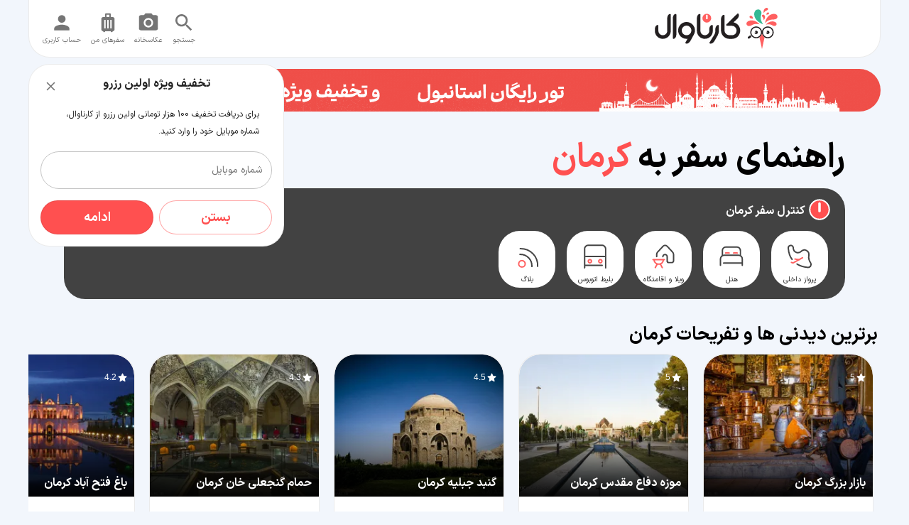

--- FILE ---
content_type: text/html; charset=utf-8
request_url: https://www.karnaval.ir/travel-guide/kerman
body_size: 40679
content:
<!DOCTYPE html><html lang="fa" dir="rtl"><head><meta charSet="utf-8"/><meta name="viewport" content="width=device-width, initial-scale=1, maximum-scale=1, user-scalable=0, viewport-fit=cover"/><meta/><link rel="canonical" href="https://www.karnaval.ir/travel-guide/kerman"/><link rel="alternate" hrefLang="fa-ir" href="https://www.karnaval.ir/travel-guide/kerman"/><title>راهنمای سفر به کرمان ☀️ کارناوال</title><meta name="title" content="راهنمای سفر به کرمان ☀️ کارناوال"/><meta http-equiv="content-language" content="fa"/><meta name="keywords" content="كرمان,معرفی و اطلاعات كرمان,راهنمای سفر به كرمان,نقشه شهر كرمان,آب و هوای شهر كرمان,جاذبه های گردشگری و تفریحات كرمان,مراکز خرید كرمان,عکس و تصاویر كرمان,سوغات و غذا های محلی شهر كرمان,"/><meta name="description" content="كرمان,معرفی و اطلاعات كرمان,راهنمای سفر به كرمان,نقشه شهر كرمان,آب و هوای شهر كرمان,جاذبه های گردشگری و تفریحات كرمان,مراکز خرید كرمان,عکس و تصاویر كرمان,سوغات و غذا های محلی شهر كرمان,"/><meta property="og:title" content="راهنمای سفر به کرمان"/><meta property="og:description" content="كرمان,معرفی و اطلاعات كرمان,راهنمای سفر به كرمان,نقشه شهر كرمان,آب و هوای شهر كرمان,جاذبه های گردشگری و تفریحات كرمان,مراکز خرید كرمان,عکس و تصاویر كرمان,سوغات و غذا های محلی شهر كرمان,"/><meta property="og:image" content="https://media.karnaval.ir/uploads/2020/12/e01339f3-b90b-4d7e-9f2f-1dd546d1d766.jpg"/><meta property="og:url" content="https://www.karnaval.ir"/><meta property="twitter:card" content="summary_large_image"/><meta property="og:site_name" content="کارناوال ☀️ راهنمای سفر | karnaval"/><meta name="twitter:image:alt" content="کارناوال ☀️ راهنمای سفر | karnaval"/><meta name="robots" content="index, follow"/><meta/><script type="application/ld+json">{"@context":"https://schema.org","@type":"TouristDestination","@id":"https://www.karnaval.ir/travel-guide/kerman","hasMap":"https://www.karnaval.ir/map/kerman","name":"راهنمای سفر به کرمان","latitude":30.28393789999999,"longitude":57.08336280000003,"photo":[{"@type":"ImageObject","thumbnail":"https://media.karnaval.ir/uploads/2020/12/e01339f3-b90b-4d7e-9f2f-1dd546d1d766.jpg?size=tmb","url":"https://media.karnaval.ir/uploads/2020/12/e01339f3-b90b-4d7e-9f2f-1dd546d1d766.jpg"}]}</script><script type="application/ld+json">[{"@context":"https://schema.org","@type":"TouristDestination","@id":"https://www.karnaval.ir/travel-guide/kerman","includesAttraction":[{"@type":"TouristAttraction","@id":"/things-to-do/the-grand-bazaar-kerman","url":"/things-to-do/the-grand-bazaar-kerman"},{"@type":"TouristAttraction","@id":"/things-to-do/holy-defence-museum-kerman","url":"/things-to-do/holy-defence-museum-kerman"},{"@type":"TouristAttraction","@id":"/things-to-do/jabaliyeh-dome-kerman","url":"/things-to-do/jabaliyeh-dome-kerman"},{"@type":"TouristAttraction","@id":"/things-to-do/ganjali-khan-bath","url":"/things-to-do/ganjali-khan-bath"},{"@type":"TouristAttraction","@id":"/things-to-do/fathabad-garden-kerman","url":"/things-to-do/fathabad-garden-kerman"},{"@type":"TouristAttraction","@id":"/things-to-do/shazdeh-garden-kerman","url":"/things-to-do/shazdeh-garden-kerman"},{"@type":"TouristAttraction","@id":"/things-to-do/ganjali-khan-square-kerman","url":"/things-to-do/ganjali-khan-square-kerman"}]}]</script><meta name="next-head-count" content="21"/><meta charSet="utf-8"/><link rel="apple-touch-icon" sizes="180x180" href="/apple-touch-icon.png"/><link rel="icon" type="image/png" sizes="32x32" href="/favicon-32x32.png"/><link rel="icon" type="image/png" sizes="16x16" href="/favicon-16x16.png"/><link rel="manifest" href="/site.webmanifest"/><meta name="msapplication-TileColor" content="#da532c"/><meta name="theme-color" content="#00BF96"/><meta name="storage-cache-version" content="1.0.9"/><meta name="now" content="21 آبان 1404"/><link rel="preload" href="https://cdn.karnaval.ir/_next/static/media/IRANSansXFaNum-Bold.343d3365.woff2" as="font" type="font/woff2" crossorigin="anonymous"/><link rel="preload" href="https://cdn.karnaval.ir/_next/static/media/IRANSansXFaNum-Regular.2c42e502.woff2" as="font" type="font/woff2" crossorigin="anonymous"/><link rel="preload" href="https://cdn.karnaval.ir/_next/static/media/IRANSansXFaNum-Regular.d51735b4.woff" as="font" type="font/woff" crossorigin="anonymous"/><link rel="preload" href="https://cdn.karnaval.ir/_next/static/media/IRANSansXFaNum-Bold.2700d6c5.woff" as="font" type="font/woff" crossorigin="anonymous"/><link rel="preload" href="https://cdn.karnaval.ir/_next/static/css/d3cc62a1e6442439.css" as="style"/><link rel="stylesheet" href="https://cdn.karnaval.ir/_next/static/css/d3cc62a1e6442439.css" data-n-g=""/><noscript data-n-css=""></noscript><script defer="" nomodule="" src="https://cdn.karnaval.ir/_next/static/chunks/polyfills-c67a75d1b6f99dc8.js"></script><script src="https://cdn.karnaval.ir/_next/static/chunks/webpack-a107a9bd05654d69.js" defer=""></script><script src="https://cdn.karnaval.ir/_next/static/chunks/framework-6c311250ce144f62.js" defer=""></script><script src="https://cdn.karnaval.ir/_next/static/chunks/main-be113559a8644425.js" defer=""></script><script src="https://cdn.karnaval.ir/_next/static/chunks/pages/_app-7e8d34df93cdc987.js" defer=""></script><script src="https://cdn.karnaval.ir/_next/static/chunks/2429-8960af4aca231b2b.js" defer=""></script><script src="https://cdn.karnaval.ir/_next/static/chunks/7668-964348b2ed0b2160.js" defer=""></script><script src="https://cdn.karnaval.ir/_next/static/chunks/1303-f9640855a491359a.js" defer=""></script><script src="https://cdn.karnaval.ir/_next/static/chunks/8178-f8327dba9f062e24.js" defer=""></script><script src="https://cdn.karnaval.ir/_next/static/chunks/170-aed9430444b9f658.js" defer=""></script><script src="https://cdn.karnaval.ir/_next/static/chunks/9552-acba1b248ea675cb.js" defer=""></script><script src="https://cdn.karnaval.ir/_next/static/chunks/8881-f6e8c1849e76814e.js" defer=""></script><script src="https://cdn.karnaval.ir/_next/static/chunks/2440-7e71f33d49c4e07e.js" defer=""></script><script src="https://cdn.karnaval.ir/_next/static/chunks/8274-77391437eb46f73f.js" defer=""></script><script src="https://cdn.karnaval.ir/_next/static/chunks/8306-32adb713855f793b.js" defer=""></script><script src="https://cdn.karnaval.ir/_next/static/chunks/3429-e7c97999c432b3a6.js" defer=""></script><script src="https://cdn.karnaval.ir/_next/static/chunks/9590-e1567bfd354f1585.js" defer=""></script><script src="https://cdn.karnaval.ir/_next/static/chunks/958-97e75e454ba0292e.js" defer=""></script><script src="https://cdn.karnaval.ir/_next/static/chunks/4984-21c287cab391e9b7.js" defer=""></script><script src="https://cdn.karnaval.ir/_next/static/chunks/2608-f38f593404695f86.js" defer=""></script><script src="https://cdn.karnaval.ir/_next/static/chunks/3766-04dc9e228baf4155.js" defer=""></script><script src="https://cdn.karnaval.ir/_next/static/chunks/5105-350a151e37a46e29.js" defer=""></script><script src="https://cdn.karnaval.ir/_next/static/chunks/5792-0b4762b71cdc887b.js" defer=""></script><script src="https://cdn.karnaval.ir/_next/static/chunks/4989-324f6b2a6de2b0b6.js" defer=""></script><script src="https://cdn.karnaval.ir/_next/static/chunks/pages/travel-guide-2cf0014e5889c1ea.js" defer=""></script><script src="https://cdn.karnaval.ir/_next/static/OwF7koniwsZC7kANEYep9/_buildManifest.js" defer=""></script><script src="https://cdn.karnaval.ir/_next/static/OwF7koniwsZC7kANEYep9/_ssgManifest.js" defer=""></script><style id="jss-server-side">.MuiSvgIcon-root-225 {
  fill: currentColor;
  width: 1em;
  height: 1em;
  display: inline-block;
  font-size: 1.2857142857142856rem;
  transition: fill 200ms cubic-bezier(0.4, 0, 0.2, 1) 0ms;
  flex-shrink: 0;
  user-select: none;
}
.MuiSvgIcon-colorPrimary-226 {
  color: #ff5050;
}
.MuiSvgIcon-colorSecondary-227 {
  color: #444;
}
.MuiSvgIcon-colorAction-228 {
  color: rgba(0, 0, 0, 0.54);
}
.MuiSvgIcon-colorError-229 {
  color: #ff9800;
}
.MuiSvgIcon-colorDisabled-230 {
  color: rgba(0, 0, 0, 0.26);
}
.MuiSvgIcon-fontSizeInherit-231 {
  font-size: inherit;
}
.MuiSvgIcon-fontSizeSmall-232 {
  font-size: 1.0714285714285714rem;
}
.MuiSvgIcon-fontSizeLarge-233 {
  font-size: 1.875rem;
}
.MuiSvgIcon-root-352 {
  fill: currentColor;
  width: 1em;
  height: 1em;
  display: inline-block;
  font-size: 1.2857142857142856rem;
  transition: fill 200ms cubic-bezier(0.4, 0, 0.2, 1) 0ms;
  flex-shrink: 0;
  user-select: none;
}
.MuiSvgIcon-colorPrimary-353 {
  color: #ff5050;
}
.MuiSvgIcon-colorSecondary-354 {
  color: #444;
}
.MuiSvgIcon-colorAction-355 {
  color: rgba(0, 0, 0, 0.54);
}
.MuiSvgIcon-colorError-356 {
  color: #ff9800;
}
.MuiSvgIcon-colorDisabled-357 {
  color: rgba(0, 0, 0, 0.26);
}
.MuiSvgIcon-fontSizeInherit-358 {
  font-size: inherit;
}
.MuiSvgIcon-fontSizeSmall-359 {
  font-size: 1.0714285714285714rem;
}
.MuiSvgIcon-fontSizeLarge-360 {
  font-size: 1.875rem;
}
.MuiSvgIcon-root-597 {
  fill: currentColor;
  width: 1em;
  height: 1em;
  display: inline-block;
  font-size: 1.2857142857142856rem;
  transition: fill 200ms cubic-bezier(0.4, 0, 0.2, 1) 0ms;
  flex-shrink: 0;
  user-select: none;
}
.MuiSvgIcon-colorPrimary-598 {
  color: #ff5050;
}
.MuiSvgIcon-colorSecondary-599 {
  color: #444;
}
.MuiSvgIcon-colorAction-600 {
  color: rgba(0, 0, 0, 0.54);
}
.MuiSvgIcon-colorError-601 {
  color: #ff9800;
}
.MuiSvgIcon-colorDisabled-602 {
  color: rgba(0, 0, 0, 0.26);
}
.MuiSvgIcon-fontSizeInherit-603 {
  font-size: inherit;
}
.MuiSvgIcon-fontSizeSmall-604 {
  font-size: 1.0714285714285714rem;
}
.MuiSvgIcon-fontSizeLarge-605 {
  font-size: 1.875rem;
}
.MuiSvgIcon-root-826 {
  fill: currentColor;
  width: 1em;
  height: 1em;
  display: inline-block;
  font-size: 1.2857142857142856rem;
  transition: fill 200ms cubic-bezier(0.4, 0, 0.2, 1) 0ms;
  flex-shrink: 0;
  user-select: none;
}
.MuiSvgIcon-colorPrimary-827 {
  color: #00BF96;
}
.MuiSvgIcon-colorSecondary-828 {
  color: #424242;
}
.MuiSvgIcon-colorAction-829 {
  color: rgba(0, 0, 0, 0.54);
}
.MuiSvgIcon-colorError-830 {
  color: #ff9800;
}
.MuiSvgIcon-colorDisabled-831 {
  color: rgba(0, 0, 0, 0.26);
}
.MuiSvgIcon-fontSizeInherit-832 {
  font-size: inherit;
}
.MuiSvgIcon-fontSizeSmall-833 {
  font-size: 1.0714285714285714rem;
}
.MuiSvgIcon-fontSizeLarge-834 {
  font-size: 1.875rem;
}
.inheritTypo {
  color: inherit;
  font-size: inherit;
  font-weight: inherit;
  line-height: inherit;
}
.limitWidth2 {
  margin: auto;
  max-width: 1100px;
}
.limitWidth3 {
  margin: auto;
  max-width: 1000px;
}
.containedDefault {
  transition: all 150ms cubic-bezier(0.4, 0, 0.2, 1) 0ms;
}
.containedDefault:hover {
  color: #fff;
  background-color: #00BF96;
}
.lg-outer .lg-image {
  border-radius: 30px;
}
.lg-outer .lg-thumb-item.active, .lg-outer .lg-thumb-item:hover {
  border-color: #fff;
}
.lg-outer .lg-thumb-item {
  border-color: #757575;
  border-radius: 16px;
  margin-bottom: 8px;
}
.lg-outer .lg-actions .lg-prev {
  color: #fff;
}
.lg-outer .lg-actions .lg-next {
  color: #fff;
}
.lg-sub-html {
  white-space: pre-line;
}
.jss1 {
  display: block;
}
@media (min-width:1024px) {
  .jss1 {
    display: none;
  }
}
  .MuiPaper-root-47 {
    color: rgba(0, 0, 0, 0.87);
    transition: box-shadow 300ms cubic-bezier(0.4, 0, 0.2, 1) 0ms;
    background-color: #fff;
  }
  .MuiPaper-rounded-48 {
    overflow: hidden;
    border-radius: 30px;
  }
  .MuiPaper-outlined-49 {
    border: 1px solid rgba(0, 0, 0, 0.12);
  }
  .MuiPaper-elevation0-50 {
    box-shadow: none;
  }
  .MuiPaper-elevation1-51 {
    border: 1px solid rgba(0,0,0,0.08);
    box-shadow: none;
  }
  .MuiPaper-elevation2-52 {
    border: 1px solid rgba(0, 0, 0, 0.12);
    box-shadow: none;
  }
  .MuiPaper-elevation3-53 {
    box-shadow: none;
  }
  .MuiPaper-elevation4-54 {
    box-shadow: none;
  }
  .MuiPaper-elevation5-55 {
    box-shadow: none;
  }
  .MuiPaper-elevation6-56 {
    box-shadow: none;
  }
  .MuiPaper-elevation7-57 {
    box-shadow: none;
  }
  .MuiPaper-elevation8-58 {
    box-shadow: none;
  }
  .MuiPaper-elevation9-59 {
    box-shadow: none;
  }
  .MuiPaper-elevation10-60 {
    box-shadow: none;
  }
  .MuiPaper-elevation11-61 {
    box-shadow: none;
  }
  .MuiPaper-elevation12-62 {
    box-shadow: none;
  }
  .MuiPaper-elevation13-63 {
    box-shadow: none;
  }
  .MuiPaper-elevation14-64 {
    box-shadow: none;
  }
  .MuiPaper-elevation15-65 {
    box-shadow: none;
  }
  .MuiPaper-elevation16-66 {
    box-shadow: none;
  }
  .MuiPaper-elevation17-67 {
    box-shadow: none;
  }
  .MuiPaper-elevation18-68 {
    box-shadow: none;
  }
  .MuiPaper-elevation19-69 {
    box-shadow: none;
  }
  .MuiPaper-elevation20-70 {
    box-shadow: none;
  }
  .MuiPaper-elevation21-71 {
    box-shadow: none;
  }
  .MuiPaper-elevation22-72 {
    box-shadow: none;
  }
  .MuiPaper-elevation23-73 {
    box-shadow: none;
  }
  .MuiPaper-elevation24-74 {
    box-shadow: none;
  }
  .MuiPaper-root-659 {
    color: rgba(0, 0, 0, 0.87);
    transition: box-shadow 300ms cubic-bezier(0.4, 0, 0.2, 1) 0ms;
    background-color: #fff;
  }
  .MuiPaper-rounded-660 {
    overflow: hidden;
    border-radius: 30px;
  }
  .MuiPaper-outlined-661 {
    border: 1px solid rgba(0, 0, 0, 0.12);
  }
  .MuiPaper-elevation0-662 {
    box-shadow: none;
  }
  .MuiPaper-elevation1-663 {
    border: 1px solid rgba(0,0,0,0.08);
    box-shadow: none;
  }
  .MuiPaper-elevation2-664 {
    border: 1px solid rgba(0, 0, 0, 0.12);
    box-shadow: none;
  }
  .MuiPaper-elevation3-665 {
    box-shadow: none;
  }
  .MuiPaper-elevation4-666 {
    box-shadow: none;
  }
  .MuiPaper-elevation5-667 {
    box-shadow: none;
  }
  .MuiPaper-elevation6-668 {
    box-shadow: none;
  }
  .MuiPaper-elevation7-669 {
    box-shadow: none;
  }
  .MuiPaper-elevation8-670 {
    box-shadow: none;
  }
  .MuiPaper-elevation9-671 {
    box-shadow: none;
  }
  .MuiPaper-elevation10-672 {
    box-shadow: none;
  }
  .MuiPaper-elevation11-673 {
    box-shadow: none;
  }
  .MuiPaper-elevation12-674 {
    box-shadow: none;
  }
  .MuiPaper-elevation13-675 {
    box-shadow: none;
  }
  .MuiPaper-elevation14-676 {
    box-shadow: none;
  }
  .MuiPaper-elevation15-677 {
    box-shadow: none;
  }
  .MuiPaper-elevation16-678 {
    box-shadow: none;
  }
  .MuiPaper-elevation17-679 {
    box-shadow: none;
  }
  .MuiPaper-elevation18-680 {
    box-shadow: none;
  }
  .MuiPaper-elevation19-681 {
    box-shadow: none;
  }
  .MuiPaper-elevation20-682 {
    box-shadow: none;
  }
  .MuiPaper-elevation21-683 {
    box-shadow: none;
  }
  .MuiPaper-elevation22-684 {
    box-shadow: none;
  }
  .MuiPaper-elevation23-685 {
    box-shadow: none;
  }
  .MuiPaper-elevation24-686 {
    box-shadow: none;
  }
  .MuiSnackbar-root-1118 {
    left: 8px;
    right: 8px;
    display: flex;
    z-index: 1400;
    position: fixed;
    align-items: center;
    justify-content: center;
  }
  .MuiSnackbar-anchorOriginTopCenter-1119 {
    top: 8px;
  }
@media (min-width:600px) {
  .MuiSnackbar-anchorOriginTopCenter-1119 {
    top: 24px;
    left: 50%;
    right: auto;
    transform: translateX(-50%);
  }
}
  .MuiSnackbar-anchorOriginBottomCenter-1120 {
    bottom: 8px;
  }
@media (min-width:600px) {
  .MuiSnackbar-anchorOriginBottomCenter-1120 {
    left: 50%;
    right: auto;
    bottom: 24px;
    transform: translateX(-50%);
  }
}
  .MuiSnackbar-anchorOriginTopRight-1121 {
    top: 8px;
    justify-content: flex-end;
  }
@media (min-width:600px) {
  .MuiSnackbar-anchorOriginTopRight-1121 {
    top: 24px;
    left: auto;
    right: 24px;
  }
}
  .MuiSnackbar-anchorOriginBottomRight-1122 {
    bottom: 8px;
    justify-content: flex-end;
  }
@media (min-width:600px) {
  .MuiSnackbar-anchorOriginBottomRight-1122 {
    left: auto;
    right: 24px;
    bottom: 24px;
  }
}
  .MuiSnackbar-anchorOriginTopLeft-1123 {
    top: 8px;
    justify-content: flex-start;
  }
@media (min-width:600px) {
  .MuiSnackbar-anchorOriginTopLeft-1123 {
    top: 24px;
    left: 24px;
    right: auto;
  }
}
  .MuiSnackbar-anchorOriginBottomLeft-1124 {
    bottom: 8px;
    justify-content: flex-start;
  }
@media (min-width:600px) {
  .MuiSnackbar-anchorOriginBottomLeft-1124 {
    left: 24px;
    right: auto;
    bottom: 24px;
  }
}
  .MuiButtonBase-root-224 {
    color: inherit;
    border: 0;
    cursor: pointer;
    margin: 0;
    display: inline-flex;
    outline: 0;
    padding: 0;
    position: relative;
    align-items: center;
    user-select: none;
    border-radius: 0;
    vertical-align: middle;
    -moz-appearance: none;
    justify-content: center;
    text-decoration: none;
    background-color: transparent;
    -webkit-appearance: none;
    -webkit-tap-highlight-color: transparent;
  }
  .MuiButtonBase-root-224::-moz-focus-inner {
    border-style: none;
  }
  .MuiButtonBase-root-224.Mui-disabled {
    cursor: default;
    pointer-events: none;
  }
@media print {
  .MuiButtonBase-root-224 {
    color-adjust: exact;
  }
}
  .MuiButtonBase-root-380 {
    color: inherit;
    border: 0;
    cursor: pointer;
    margin: 0;
    display: inline-flex;
    outline: 0;
    padding: 0;
    position: relative;
    align-items: center;
    user-select: none;
    border-radius: 0;
    vertical-align: middle;
    -moz-appearance: none;
    justify-content: center;
    text-decoration: none;
    background-color: transparent;
    -webkit-appearance: none;
    -webkit-tap-highlight-color: transparent;
  }
  .MuiButtonBase-root-380::-moz-focus-inner {
    border-style: none;
  }
  .MuiButtonBase-root-380.Mui-disabled {
    cursor: default;
    pointer-events: none;
  }
@media print {
  .MuiButtonBase-root-380 {
    color-adjust: exact;
  }
}
  .MuiButtonBase-root-596 {
    color: inherit;
    border: 0;
    cursor: pointer;
    margin: 0;
    display: inline-flex;
    outline: 0;
    padding: 0;
    position: relative;
    align-items: center;
    user-select: none;
    border-radius: 0;
    vertical-align: middle;
    -moz-appearance: none;
    justify-content: center;
    text-decoration: none;
    background-color: transparent;
    -webkit-appearance: none;
    -webkit-tap-highlight-color: transparent;
  }
  .MuiButtonBase-root-596::-moz-focus-inner {
    border-style: none;
  }
  .MuiButtonBase-root-596.Mui-disabled {
    cursor: default;
    pointer-events: none;
  }
@media print {
  .MuiButtonBase-root-596 {
    color-adjust: exact;
  }
}
  .MuiButtonBase-root-825 {
    color: inherit;
    border: 0;
    cursor: pointer;
    margin: 0;
    display: inline-flex;
    outline: 0;
    padding: 0;
    position: relative;
    align-items: center;
    user-select: none;
    border-radius: 0;
    vertical-align: middle;
    -moz-appearance: none;
    justify-content: center;
    text-decoration: none;
    background-color: transparent;
    -webkit-appearance: none;
    -webkit-tap-highlight-color: transparent;
  }
  .MuiButtonBase-root-825::-moz-focus-inner {
    border-style: none;
  }
  .MuiButtonBase-root-825.Mui-disabled {
    cursor: default;
    pointer-events: none;
  }
@media print {
  .MuiButtonBase-root-825 {
    color-adjust: exact;
  }
}
  .MuiIconButton-root-588 {
    flex: 0 0 auto;
    color: rgba(0, 0, 0, 0.54);
    padding: 12px;
    overflow: visible;
    font-size: 1.2857142857142856rem;
    text-align: center;
    transition: background-color 150ms cubic-bezier(0.4, 0, 0.2, 1) 0ms;
    border-radius: 50%;
  }
  .MuiIconButton-root-588:hover {
    background-color: rgba(0, 0, 0, 0.04);
  }
  .MuiIconButton-root-588.Mui-disabled {
    color: rgba(0, 0, 0, 0.26);
    background-color: transparent;
  }
@media (hover: none) {
  .MuiIconButton-root-588:hover {
    background-color: transparent;
  }
}
  .MuiIconButton-edgeStart-589 {
    margin-right: -12px;
  }
  .MuiIconButton-sizeSmall-594.MuiIconButton-edgeStart-589 {
    margin-right: -3px;
  }
  .MuiIconButton-edgeEnd-590 {
    margin-left: -12px;
  }
  .MuiIconButton-sizeSmall-594.MuiIconButton-edgeEnd-590 {
    margin-left: -3px;
  }
  .MuiIconButton-colorInherit-591 {
    color: inherit;
  }
  .MuiIconButton-colorPrimary-592 {
    color: #ff5050;
  }
  .MuiIconButton-colorPrimary-592:hover {
    background-color: rgba(255, 80, 80, 0.04);
  }
@media (hover: none) {
  .MuiIconButton-colorPrimary-592:hover {
    background-color: transparent;
  }
}
  .MuiIconButton-colorSecondary-593 {
    color: #444;
  }
  .MuiIconButton-colorSecondary-593:hover {
    background-color: rgba(68, 68, 68, 0.04);
  }
@media (hover: none) {
  .MuiIconButton-colorSecondary-593:hover {
    background-color: transparent;
  }
}
  .MuiIconButton-sizeSmall-594 {
    padding: 3px;
    font-size: 0.9642857142857142rem;
  }
  .MuiIconButton-label-595 {
    width: 100%;
    display: flex;
    align-items: inherit;
    justify-content: inherit;
  }
  .jss1117 {
    margin: 8px;
  }
@media print {
  .MuiDialog-root-852 {
    position: absolute !important;
  }
}
  .MuiDialog-scrollPaper-853 {
    display: flex;
    align-items: center;
    justify-content: center;
  }
  .MuiDialog-scrollBody-854 {
    overflow-x: hidden;
    overflow-y: auto;
    text-align: center;
  }
  .MuiDialog-scrollBody-854:after {
    width: 0;
    height: 100%;
    content: "";
    display: inline-block;
    vertical-align: middle;
  }
  .MuiDialog-container-855 {
    height: 100%;
    outline: 0;
  }
@media print {
  .MuiDialog-container-855 {
    height: auto;
  }
}
  .MuiDialog-paper-856 {
    margin: 32px;
    position: relative;
    overflow-y: auto;
  }
@media print {
  .MuiDialog-paper-856 {
    box-shadow: none;
    overflow-y: visible;
  }
}
  .MuiDialog-paperScrollPaper-857 {
    display: flex;
    max-height: calc(100% - 64px);
    flex-direction: column;
  }
  .MuiDialog-paperScrollBody-858 {
    display: inline-block;
    text-align: right;
    vertical-align: middle;
  }
  .MuiDialog-paperWidthFalse-859 {
    max-width: calc(100% - 64px);
  }
  .MuiDialog-paperWidthXs-860 {
    max-width: 444px;
  }
@media (max-width:507.95px) {
  .MuiDialog-paperWidthXs-860.MuiDialog-paperScrollBody-858 {
    max-width: calc(100% - 64px);
  }
}
  .MuiDialog-paperWidthSm-861 {
    max-width: 600px;
  }
@media (max-width:663.95px) {
  .MuiDialog-paperWidthSm-861.MuiDialog-paperScrollBody-858 {
    max-width: calc(100% - 64px);
  }
}
  .MuiDialog-paperWidthMd-862 {
    max-width: 1024px;
  }
@media (max-width:1087.95px) {
  .MuiDialog-paperWidthMd-862.MuiDialog-paperScrollBody-858 {
    max-width: calc(100% - 64px);
  }
}
  .MuiDialog-paperWidthLg-863 {
    max-width: 1280px;
  }
@media (max-width:1343.95px) {
  .MuiDialog-paperWidthLg-863.MuiDialog-paperScrollBody-858 {
    max-width: calc(100% - 64px);
  }
}
  .MuiDialog-paperWidthXl-864 {
    max-width: 1920px;
  }
@media (max-width:1983.95px) {
  .MuiDialog-paperWidthXl-864.MuiDialog-paperScrollBody-858 {
    max-width: calc(100% - 64px);
  }
}
  .MuiDialog-paperFullWidth-865 {
    width: calc(100% - 64px);
  }
  .MuiDialog-paperFullScreen-866 {
    width: 100%;
    height: 100%;
    margin: 0;
    max-width: 100%;
    max-height: none;
    border-radius: 0;
  }
  .MuiDialog-paperFullScreen-866.MuiDialog-paperScrollBody-858 {
    margin: 0;
    max-width: 100%;
  }
@media print {
  .MuiDialog-root-902 {
    position: absolute !important;
  }
}
  .MuiDialog-scrollPaper-903 {
    display: flex;
    align-items: center;
    justify-content: center;
  }
  .MuiDialog-scrollBody-904 {
    overflow-x: hidden;
    overflow-y: auto;
    text-align: center;
  }
  .MuiDialog-scrollBody-904:after {
    width: 0;
    height: 100%;
    content: "";
    display: inline-block;
    vertical-align: middle;
  }
  .MuiDialog-container-905 {
    height: 100%;
    outline: 0;
  }
@media print {
  .MuiDialog-container-905 {
    height: auto;
  }
}
  .MuiDialog-paper-906 {
    margin: 32px;
    position: relative;
    overflow-y: auto;
  }
@media print {
  .MuiDialog-paper-906 {
    box-shadow: none;
    overflow-y: visible;
  }
}
  .MuiDialog-paperScrollPaper-907 {
    display: flex;
    max-height: calc(100% - 64px);
    flex-direction: column;
  }
  .MuiDialog-paperScrollBody-908 {
    display: inline-block;
    text-align: right;
    vertical-align: middle;
  }
  .MuiDialog-paperWidthFalse-909 {
    max-width: calc(100% - 64px);
  }
  .MuiDialog-paperWidthXs-910 {
    max-width: 444px;
  }
@media (max-width:507.95px) {
  .MuiDialog-paperWidthXs-910.MuiDialog-paperScrollBody-908 {
    max-width: calc(100% - 64px);
  }
}
  .MuiDialog-paperWidthSm-911 {
    max-width: 600px;
  }
@media (max-width:663.95px) {
  .MuiDialog-paperWidthSm-911.MuiDialog-paperScrollBody-908 {
    max-width: calc(100% - 64px);
  }
}
  .MuiDialog-paperWidthMd-912 {
    max-width: 1024px;
  }
@media (max-width:1087.95px) {
  .MuiDialog-paperWidthMd-912.MuiDialog-paperScrollBody-908 {
    max-width: calc(100% - 64px);
  }
}
  .MuiDialog-paperWidthLg-913 {
    max-width: 1280px;
  }
@media (max-width:1343.95px) {
  .MuiDialog-paperWidthLg-913.MuiDialog-paperScrollBody-908 {
    max-width: calc(100% - 64px);
  }
}
  .MuiDialog-paperWidthXl-914 {
    max-width: 1920px;
  }
@media (max-width:1983.95px) {
  .MuiDialog-paperWidthXl-914.MuiDialog-paperScrollBody-908 {
    max-width: calc(100% - 64px);
  }
}
  .MuiDialog-paperFullWidth-915 {
    width: calc(100% - 64px);
  }
  .MuiDialog-paperFullScreen-916 {
    width: 100%;
    height: 100%;
    margin: 0;
    max-width: 100%;
    max-height: none;
    border-radius: 0;
  }
  .MuiDialog-paperFullScreen-916.MuiDialog-paperScrollBody-908 {
    margin: 0;
    max-width: 100%;
  }
@media print {
  .MuiDialog-root-935 {
    position: absolute !important;
  }
}
  .MuiDialog-scrollPaper-936 {
    display: flex;
    align-items: center;
    justify-content: center;
  }
  .MuiDialog-scrollBody-937 {
    overflow-x: hidden;
    overflow-y: auto;
    text-align: center;
  }
  .MuiDialog-scrollBody-937:after {
    width: 0;
    height: 100%;
    content: "";
    display: inline-block;
    vertical-align: middle;
  }
  .MuiDialog-container-938 {
    height: 100%;
    outline: 0;
  }
@media print {
  .MuiDialog-container-938 {
    height: auto;
  }
}
  .MuiDialog-paper-939 {
    margin: 32px;
    position: relative;
    overflow-y: auto;
  }
@media print {
  .MuiDialog-paper-939 {
    box-shadow: none;
    overflow-y: visible;
  }
}
  .MuiDialog-paperScrollPaper-940 {
    display: flex;
    max-height: calc(100% - 64px);
    flex-direction: column;
  }
  .MuiDialog-paperScrollBody-941 {
    display: inline-block;
    text-align: right;
    vertical-align: middle;
  }
  .MuiDialog-paperWidthFalse-942 {
    max-width: calc(100% - 64px);
  }
  .MuiDialog-paperWidthXs-943 {
    max-width: 444px;
  }
@media (max-width:507.95px) {
  .MuiDialog-paperWidthXs-943.MuiDialog-paperScrollBody-941 {
    max-width: calc(100% - 64px);
  }
}
  .MuiDialog-paperWidthSm-944 {
    max-width: 600px;
  }
@media (max-width:663.95px) {
  .MuiDialog-paperWidthSm-944.MuiDialog-paperScrollBody-941 {
    max-width: calc(100% - 64px);
  }
}
  .MuiDialog-paperWidthMd-945 {
    max-width: 1024px;
  }
@media (max-width:1087.95px) {
  .MuiDialog-paperWidthMd-945.MuiDialog-paperScrollBody-941 {
    max-width: calc(100% - 64px);
  }
}
  .MuiDialog-paperWidthLg-946 {
    max-width: 1280px;
  }
@media (max-width:1343.95px) {
  .MuiDialog-paperWidthLg-946.MuiDialog-paperScrollBody-941 {
    max-width: calc(100% - 64px);
  }
}
  .MuiDialog-paperWidthXl-947 {
    max-width: 1920px;
  }
@media (max-width:1983.95px) {
  .MuiDialog-paperWidthXl-947.MuiDialog-paperScrollBody-941 {
    max-width: calc(100% - 64px);
  }
}
  .MuiDialog-paperFullWidth-948 {
    width: calc(100% - 64px);
  }
  .MuiDialog-paperFullScreen-949 {
    width: 100%;
    height: 100%;
    margin: 0;
    max-width: 100%;
    max-height: none;
    border-radius: 0;
  }
  .MuiDialog-paperFullScreen-949.MuiDialog-paperScrollBody-941 {
    margin: 0;
    max-width: 100%;
  }
@media print {
  .MuiDialog-root-963 {
    position: absolute !important;
  }
}
  .MuiDialog-scrollPaper-964 {
    display: flex;
    align-items: center;
    justify-content: center;
  }
  .MuiDialog-scrollBody-965 {
    overflow-x: hidden;
    overflow-y: auto;
    text-align: center;
  }
  .MuiDialog-scrollBody-965:after {
    width: 0;
    height: 100%;
    content: "";
    display: inline-block;
    vertical-align: middle;
  }
  .MuiDialog-container-966 {
    height: 100%;
    outline: 0;
  }
@media print {
  .MuiDialog-container-966 {
    height: auto;
  }
}
  .MuiDialog-paper-967 {
    margin: 32px;
    position: relative;
    overflow-y: auto;
  }
@media print {
  .MuiDialog-paper-967 {
    box-shadow: none;
    overflow-y: visible;
  }
}
  .MuiDialog-paperScrollPaper-968 {
    display: flex;
    max-height: calc(100% - 64px);
    flex-direction: column;
  }
  .MuiDialog-paperScrollBody-969 {
    display: inline-block;
    text-align: right;
    vertical-align: middle;
  }
  .MuiDialog-paperWidthFalse-970 {
    max-width: calc(100% - 64px);
  }
  .MuiDialog-paperWidthXs-971 {
    max-width: 444px;
  }
@media (max-width:507.95px) {
  .MuiDialog-paperWidthXs-971.MuiDialog-paperScrollBody-969 {
    max-width: calc(100% - 64px);
  }
}
  .MuiDialog-paperWidthSm-972 {
    max-width: 600px;
  }
@media (max-width:663.95px) {
  .MuiDialog-paperWidthSm-972.MuiDialog-paperScrollBody-969 {
    max-width: calc(100% - 64px);
  }
}
  .MuiDialog-paperWidthMd-973 {
    max-width: 1024px;
  }
@media (max-width:1087.95px) {
  .MuiDialog-paperWidthMd-973.MuiDialog-paperScrollBody-969 {
    max-width: calc(100% - 64px);
  }
}
  .MuiDialog-paperWidthLg-974 {
    max-width: 1280px;
  }
@media (max-width:1343.95px) {
  .MuiDialog-paperWidthLg-974.MuiDialog-paperScrollBody-969 {
    max-width: calc(100% - 64px);
  }
}
  .MuiDialog-paperWidthXl-975 {
    max-width: 1920px;
  }
@media (max-width:1983.95px) {
  .MuiDialog-paperWidthXl-975.MuiDialog-paperScrollBody-969 {
    max-width: calc(100% - 64px);
  }
}
  .MuiDialog-paperFullWidth-976 {
    width: calc(100% - 64px);
  }
  .MuiDialog-paperFullScreen-977 {
    width: 100%;
    height: 100%;
    margin: 0;
    max-width: 100%;
    max-height: none;
    border-radius: 0;
  }
  .MuiDialog-paperFullScreen-977.MuiDialog-paperScrollBody-969 {
    margin: 0;
    max-width: 100%;
  }
@media print {
  .MuiDialog-root-979 {
    position: absolute !important;
  }
}
  .MuiDialog-scrollPaper-980 {
    display: flex;
    align-items: center;
    justify-content: center;
  }
  .MuiDialog-scrollBody-981 {
    overflow-x: hidden;
    overflow-y: auto;
    text-align: center;
  }
  .MuiDialog-scrollBody-981:after {
    width: 0;
    height: 100%;
    content: "";
    display: inline-block;
    vertical-align: middle;
  }
  .MuiDialog-container-982 {
    height: 100%;
    outline: 0;
  }
@media print {
  .MuiDialog-container-982 {
    height: auto;
  }
}
  .MuiDialog-paper-983 {
    margin: 32px;
    position: relative;
    overflow-y: auto;
  }
@media print {
  .MuiDialog-paper-983 {
    box-shadow: none;
    overflow-y: visible;
  }
}
  .MuiDialog-paperScrollPaper-984 {
    display: flex;
    max-height: calc(100% - 64px);
    flex-direction: column;
  }
  .MuiDialog-paperScrollBody-985 {
    display: inline-block;
    text-align: right;
    vertical-align: middle;
  }
  .MuiDialog-paperWidthFalse-986 {
    max-width: calc(100% - 64px);
  }
  .MuiDialog-paperWidthXs-987 {
    max-width: 444px;
  }
@media (max-width:507.95px) {
  .MuiDialog-paperWidthXs-987.MuiDialog-paperScrollBody-985 {
    max-width: calc(100% - 64px);
  }
}
  .MuiDialog-paperWidthSm-988 {
    max-width: 600px;
  }
@media (max-width:663.95px) {
  .MuiDialog-paperWidthSm-988.MuiDialog-paperScrollBody-985 {
    max-width: calc(100% - 64px);
  }
}
  .MuiDialog-paperWidthMd-989 {
    max-width: 1024px;
  }
@media (max-width:1087.95px) {
  .MuiDialog-paperWidthMd-989.MuiDialog-paperScrollBody-985 {
    max-width: calc(100% - 64px);
  }
}
  .MuiDialog-paperWidthLg-990 {
    max-width: 1280px;
  }
@media (max-width:1343.95px) {
  .MuiDialog-paperWidthLg-990.MuiDialog-paperScrollBody-985 {
    max-width: calc(100% - 64px);
  }
}
  .MuiDialog-paperWidthXl-991 {
    max-width: 1920px;
  }
@media (max-width:1983.95px) {
  .MuiDialog-paperWidthXl-991.MuiDialog-paperScrollBody-985 {
    max-width: calc(100% - 64px);
  }
}
  .MuiDialog-paperFullWidth-992 {
    width: calc(100% - 64px);
  }
  .MuiDialog-paperFullScreen-993 {
    width: 100%;
    height: 100%;
    margin: 0;
    max-width: 100%;
    max-height: none;
    border-radius: 0;
  }
  .MuiDialog-paperFullScreen-993.MuiDialog-paperScrollBody-985 {
    margin: 0;
    max-width: 100%;
  }
@media print {
  .MuiDialog-root-1051 {
    position: absolute !important;
  }
}
  .MuiDialog-scrollPaper-1052 {
    display: flex;
    align-items: center;
    justify-content: center;
  }
  .MuiDialog-scrollBody-1053 {
    overflow-x: hidden;
    overflow-y: auto;
    text-align: center;
  }
  .MuiDialog-scrollBody-1053:after {
    width: 0;
    height: 100%;
    content: "";
    display: inline-block;
    vertical-align: middle;
  }
  .MuiDialog-container-1054 {
    height: 100%;
    outline: 0;
  }
@media print {
  .MuiDialog-container-1054 {
    height: auto;
  }
}
  .MuiDialog-paper-1055 {
    margin: 32px;
    position: relative;
    overflow-y: auto;
  }
@media print {
  .MuiDialog-paper-1055 {
    box-shadow: none;
    overflow-y: visible;
  }
}
  .MuiDialog-paperScrollPaper-1056 {
    display: flex;
    max-height: calc(100% - 64px);
    flex-direction: column;
  }
  .MuiDialog-paperScrollBody-1057 {
    display: inline-block;
    text-align: right;
    vertical-align: middle;
  }
  .MuiDialog-paperWidthFalse-1058 {
    max-width: calc(100% - 64px);
  }
  .MuiDialog-paperWidthXs-1059 {
    max-width: 444px;
  }
@media (max-width:507.95px) {
  .MuiDialog-paperWidthXs-1059.MuiDialog-paperScrollBody-1057 {
    max-width: calc(100% - 64px);
  }
}
  .MuiDialog-paperWidthSm-1060 {
    max-width: 600px;
  }
@media (max-width:663.95px) {
  .MuiDialog-paperWidthSm-1060.MuiDialog-paperScrollBody-1057 {
    max-width: calc(100% - 64px);
  }
}
  .MuiDialog-paperWidthMd-1061 {
    max-width: 1024px;
  }
@media (max-width:1087.95px) {
  .MuiDialog-paperWidthMd-1061.MuiDialog-paperScrollBody-1057 {
    max-width: calc(100% - 64px);
  }
}
  .MuiDialog-paperWidthLg-1062 {
    max-width: 1280px;
  }
@media (max-width:1343.95px) {
  .MuiDialog-paperWidthLg-1062.MuiDialog-paperScrollBody-1057 {
    max-width: calc(100% - 64px);
  }
}
  .MuiDialog-paperWidthXl-1063 {
    max-width: 1920px;
  }
@media (max-width:1983.95px) {
  .MuiDialog-paperWidthXl-1063.MuiDialog-paperScrollBody-1057 {
    max-width: calc(100% - 64px);
  }
}
  .MuiDialog-paperFullWidth-1064 {
    width: calc(100% - 64px);
  }
  .MuiDialog-paperFullScreen-1065 {
    width: 100%;
    height: 100%;
    margin: 0;
    max-width: 100%;
    max-height: none;
    border-radius: 0;
  }
  .MuiDialog-paperFullScreen-1065.MuiDialog-paperScrollBody-1057 {
    margin: 0;
    max-width: 100%;
  }
@media print {
  .MuiDialog-root-1068 {
    position: absolute !important;
  }
}
  .MuiDialog-scrollPaper-1069 {
    display: flex;
    align-items: center;
    justify-content: center;
  }
  .MuiDialog-scrollBody-1070 {
    overflow-x: hidden;
    overflow-y: auto;
    text-align: center;
  }
  .MuiDialog-scrollBody-1070:after {
    width: 0;
    height: 100%;
    content: "";
    display: inline-block;
    vertical-align: middle;
  }
  .MuiDialog-container-1071 {
    height: 100%;
    outline: 0;
  }
@media print {
  .MuiDialog-container-1071 {
    height: auto;
  }
}
  .MuiDialog-paper-1072 {
    margin: 32px;
    position: relative;
    overflow-y: auto;
  }
@media print {
  .MuiDialog-paper-1072 {
    box-shadow: none;
    overflow-y: visible;
  }
}
  .MuiDialog-paperScrollPaper-1073 {
    display: flex;
    max-height: calc(100% - 64px);
    flex-direction: column;
  }
  .MuiDialog-paperScrollBody-1074 {
    display: inline-block;
    text-align: right;
    vertical-align: middle;
  }
  .MuiDialog-paperWidthFalse-1075 {
    max-width: calc(100% - 64px);
  }
  .MuiDialog-paperWidthXs-1076 {
    max-width: 444px;
  }
@media (max-width:507.95px) {
  .MuiDialog-paperWidthXs-1076.MuiDialog-paperScrollBody-1074 {
    max-width: calc(100% - 64px);
  }
}
  .MuiDialog-paperWidthSm-1077 {
    max-width: 600px;
  }
@media (max-width:663.95px) {
  .MuiDialog-paperWidthSm-1077.MuiDialog-paperScrollBody-1074 {
    max-width: calc(100% - 64px);
  }
}
  .MuiDialog-paperWidthMd-1078 {
    max-width: 1024px;
  }
@media (max-width:1087.95px) {
  .MuiDialog-paperWidthMd-1078.MuiDialog-paperScrollBody-1074 {
    max-width: calc(100% - 64px);
  }
}
  .MuiDialog-paperWidthLg-1079 {
    max-width: 1280px;
  }
@media (max-width:1343.95px) {
  .MuiDialog-paperWidthLg-1079.MuiDialog-paperScrollBody-1074 {
    max-width: calc(100% - 64px);
  }
}
  .MuiDialog-paperWidthXl-1080 {
    max-width: 1920px;
  }
@media (max-width:1983.95px) {
  .MuiDialog-paperWidthXl-1080.MuiDialog-paperScrollBody-1074 {
    max-width: calc(100% - 64px);
  }
}
  .MuiDialog-paperFullWidth-1081 {
    width: calc(100% - 64px);
  }
  .MuiDialog-paperFullScreen-1082 {
    width: 100%;
    height: 100%;
    margin: 0;
    max-width: 100%;
    max-height: none;
    border-radius: 0;
  }
  .MuiDialog-paperFullScreen-1082.MuiDialog-paperScrollBody-1074 {
    margin: 0;
    max-width: 100%;
  }
@media print {
  .MuiDialog-root-1085 {
    position: absolute !important;
  }
}
  .MuiDialog-scrollPaper-1086 {
    display: flex;
    align-items: center;
    justify-content: center;
  }
  .MuiDialog-scrollBody-1087 {
    overflow-x: hidden;
    overflow-y: auto;
    text-align: center;
  }
  .MuiDialog-scrollBody-1087:after {
    width: 0;
    height: 100%;
    content: "";
    display: inline-block;
    vertical-align: middle;
  }
  .MuiDialog-container-1088 {
    height: 100%;
    outline: 0;
  }
@media print {
  .MuiDialog-container-1088 {
    height: auto;
  }
}
  .MuiDialog-paper-1089 {
    margin: 32px;
    position: relative;
    overflow-y: auto;
  }
@media print {
  .MuiDialog-paper-1089 {
    box-shadow: none;
    overflow-y: visible;
  }
}
  .MuiDialog-paperScrollPaper-1090 {
    display: flex;
    max-height: calc(100% - 64px);
    flex-direction: column;
  }
  .MuiDialog-paperScrollBody-1091 {
    display: inline-block;
    text-align: right;
    vertical-align: middle;
  }
  .MuiDialog-paperWidthFalse-1092 {
    max-width: calc(100% - 64px);
  }
  .MuiDialog-paperWidthXs-1093 {
    max-width: 444px;
  }
@media (max-width:507.95px) {
  .MuiDialog-paperWidthXs-1093.MuiDialog-paperScrollBody-1091 {
    max-width: calc(100% - 64px);
  }
}
  .MuiDialog-paperWidthSm-1094 {
    max-width: 600px;
  }
@media (max-width:663.95px) {
  .MuiDialog-paperWidthSm-1094.MuiDialog-paperScrollBody-1091 {
    max-width: calc(100% - 64px);
  }
}
  .MuiDialog-paperWidthMd-1095 {
    max-width: 1024px;
  }
@media (max-width:1087.95px) {
  .MuiDialog-paperWidthMd-1095.MuiDialog-paperScrollBody-1091 {
    max-width: calc(100% - 64px);
  }
}
  .MuiDialog-paperWidthLg-1096 {
    max-width: 1280px;
  }
@media (max-width:1343.95px) {
  .MuiDialog-paperWidthLg-1096.MuiDialog-paperScrollBody-1091 {
    max-width: calc(100% - 64px);
  }
}
  .MuiDialog-paperWidthXl-1097 {
    max-width: 1920px;
  }
@media (max-width:1983.95px) {
  .MuiDialog-paperWidthXl-1097.MuiDialog-paperScrollBody-1091 {
    max-width: calc(100% - 64px);
  }
}
  .MuiDialog-paperFullWidth-1098 {
    width: calc(100% - 64px);
  }
  .MuiDialog-paperFullScreen-1099 {
    width: 100%;
    height: 100%;
    margin: 0;
    max-width: 100%;
    max-height: none;
    border-radius: 0;
  }
  .MuiDialog-paperFullScreen-1099.MuiDialog-paperScrollBody-1091 {
    margin: 0;
    max-width: 100%;
  }
@media print {
  .MuiDialog-root-1102 {
    position: absolute !important;
  }
}
  .MuiDialog-scrollPaper-1103 {
    display: flex;
    align-items: center;
    justify-content: center;
  }
  .MuiDialog-scrollBody-1104 {
    overflow-x: hidden;
    overflow-y: auto;
    text-align: center;
  }
  .MuiDialog-scrollBody-1104:after {
    width: 0;
    height: 100%;
    content: "";
    display: inline-block;
    vertical-align: middle;
  }
  .MuiDialog-container-1105 {
    height: 100%;
    outline: 0;
  }
@media print {
  .MuiDialog-container-1105 {
    height: auto;
  }
}
  .MuiDialog-paper-1106 {
    margin: 32px;
    position: relative;
    overflow-y: auto;
  }
@media print {
  .MuiDialog-paper-1106 {
    box-shadow: none;
    overflow-y: visible;
  }
}
  .MuiDialog-paperScrollPaper-1107 {
    display: flex;
    max-height: calc(100% - 64px);
    flex-direction: column;
  }
  .MuiDialog-paperScrollBody-1108 {
    display: inline-block;
    text-align: right;
    vertical-align: middle;
  }
  .MuiDialog-paperWidthFalse-1109 {
    max-width: calc(100% - 64px);
  }
  .MuiDialog-paperWidthXs-1110 {
    max-width: 444px;
  }
@media (max-width:507.95px) {
  .MuiDialog-paperWidthXs-1110.MuiDialog-paperScrollBody-1108 {
    max-width: calc(100% - 64px);
  }
}
  .MuiDialog-paperWidthSm-1111 {
    max-width: 600px;
  }
@media (max-width:663.95px) {
  .MuiDialog-paperWidthSm-1111.MuiDialog-paperScrollBody-1108 {
    max-width: calc(100% - 64px);
  }
}
  .MuiDialog-paperWidthMd-1112 {
    max-width: 1024px;
  }
@media (max-width:1087.95px) {
  .MuiDialog-paperWidthMd-1112.MuiDialog-paperScrollBody-1108 {
    max-width: calc(100% - 64px);
  }
}
  .MuiDialog-paperWidthLg-1113 {
    max-width: 1280px;
  }
@media (max-width:1343.95px) {
  .MuiDialog-paperWidthLg-1113.MuiDialog-paperScrollBody-1108 {
    max-width: calc(100% - 64px);
  }
}
  .MuiDialog-paperWidthXl-1114 {
    max-width: 1920px;
  }
@media (max-width:1983.95px) {
  .MuiDialog-paperWidthXl-1114.MuiDialog-paperScrollBody-1108 {
    max-width: calc(100% - 64px);
  }
}
  .MuiDialog-paperFullWidth-1115 {
    width: calc(100% - 64px);
  }
  .MuiDialog-paperFullScreen-1116 {
    width: 100%;
    height: 100%;
    margin: 0;
    max-width: 100%;
    max-height: none;
    border-radius: 0;
  }
  .MuiDialog-paperFullScreen-1116.MuiDialog-paperScrollBody-1108 {
    margin: 0;
    max-width: 100%;
  }
@media print {
  .MuiDialog-root-1133 {
    position: absolute !important;
  }
}
  .MuiDialog-scrollPaper-1134 {
    display: flex;
    align-items: center;
    justify-content: center;
  }
  .MuiDialog-scrollBody-1135 {
    overflow-x: hidden;
    overflow-y: auto;
    text-align: center;
  }
  .MuiDialog-scrollBody-1135:after {
    width: 0;
    height: 100%;
    content: "";
    display: inline-block;
    vertical-align: middle;
  }
  .MuiDialog-container-1136 {
    height: 100%;
    outline: 0;
  }
@media print {
  .MuiDialog-container-1136 {
    height: auto;
  }
}
  .MuiDialog-paper-1137 {
    margin: 32px;
    position: relative;
    overflow-y: auto;
  }
@media print {
  .MuiDialog-paper-1137 {
    box-shadow: none;
    overflow-y: visible;
  }
}
  .MuiDialog-paperScrollPaper-1138 {
    display: flex;
    max-height: calc(100% - 64px);
    flex-direction: column;
  }
  .MuiDialog-paperScrollBody-1139 {
    display: inline-block;
    text-align: left;
    vertical-align: middle;
  }
  .MuiDialog-paperWidthFalse-1140 {
    max-width: calc(100% - 64px);
  }
  .MuiDialog-paperWidthXs-1141 {
    max-width: 444px;
  }
@media (max-width:507.95px) {
  .MuiDialog-paperWidthXs-1141.MuiDialog-paperScrollBody-1139 {
    max-width: calc(100% - 64px);
  }
}
  .MuiDialog-paperWidthSm-1142 {
    max-width: 600px;
  }
@media (max-width:663.95px) {
  .MuiDialog-paperWidthSm-1142.MuiDialog-paperScrollBody-1139 {
    max-width: calc(100% - 64px);
  }
}
  .MuiDialog-paperWidthMd-1143 {
    max-width: 1024px;
  }
@media (max-width:1087.95px) {
  .MuiDialog-paperWidthMd-1143.MuiDialog-paperScrollBody-1139 {
    max-width: calc(100% - 64px);
  }
}
  .MuiDialog-paperWidthLg-1144 {
    max-width: 1280px;
  }
@media (max-width:1343.95px) {
  .MuiDialog-paperWidthLg-1144.MuiDialog-paperScrollBody-1139 {
    max-width: calc(100% - 64px);
  }
}
  .MuiDialog-paperWidthXl-1145 {
    max-width: 1920px;
  }
@media (max-width:1983.95px) {
  .MuiDialog-paperWidthXl-1145.MuiDialog-paperScrollBody-1139 {
    max-width: calc(100% - 64px);
  }
}
  .MuiDialog-paperFullWidth-1146 {
    width: calc(100% - 64px);
  }
  .MuiDialog-paperFullScreen-1147 {
    width: 100%;
    height: 100%;
    margin: 0;
    max-width: 100%;
    max-height: none;
    border-radius: 0;
  }
  .MuiDialog-paperFullScreen-1147.MuiDialog-paperScrollBody-1139 {
    margin: 0;
    max-width: 100%;
  }
  .MuiTypography-root-283 {
    margin: 0;
  }
  .MuiTypography-body2-284 {
    font-size: 0.75rem;
    font-family: dana;
    font-weight: 400;
    line-height: 1.43;
  }
  .MuiTypography-body1-285 {
    font-size: 0.8571428571428571rem;
    font-family: dana;
    font-weight: 400;
    line-height: 1.5;
  }
  .MuiTypography-caption-286 {
    font-size: 0.6428571428571428rem;
    font-family: dana;
    font-weight: 400;
    line-height: 1.66;
  }
  .MuiTypography-button-287 {
    font-size: 0.75rem;
    font-family: dana;
    font-weight: 500;
    line-height: 1.75;
    text-transform: uppercase;
  }
  .MuiTypography-h1-288 {
    font-size: 5.142857142857142rem;
    font-family: dana;
    font-weight: 300;
    line-height: 1.167;
  }
  .MuiTypography-h2-289 {
    font-size: 3.214285714285714rem;
    font-family: dana;
    font-weight: 300;
    line-height: 1.2;
  }
  .MuiTypography-h3-290 {
    font-size: 2.571428571428571rem;
    font-family: dana;
    font-weight: 400;
    line-height: 1.167;
  }
  .MuiTypography-h4-291 {
    font-size: 1.8214285714285714rem;
    font-family: dana;
    font-weight: 400;
    line-height: 1.235;
  }
  .MuiTypography-h5-292 {
    font-size: 16px;
    font-family: dana;
    font-weight: bold;
    line-height: 1.334;
  }
  .MuiTypography-h6-293 {
    font-size: 12px;
    font-family: dana;
    font-weight: bold;
    line-height: 1.6;
  }
  .MuiTypography-subtitle1-294 {
    font-size: 0.8571428571428571rem;
    font-family: dana;
    font-weight: 400;
    line-height: 1.75;
  }
  .MuiTypography-subtitle2-295 {
    font-size: 0.75rem;
    font-family: dana;
    font-weight: 500;
    line-height: 1.57;
  }
  .MuiTypography-overline-296 {
    font-size: 0.6428571428571428rem;
    font-family: dana;
    font-weight: 400;
    line-height: 2.66;
    text-transform: uppercase;
  }
  .MuiTypography-srOnly-297 {
    width: 1px;
    height: 1px;
    overflow: hidden;
    position: absolute;
  }
  .MuiTypography-alignLeft-298 {
    text-align: right;
  }
  .MuiTypography-alignCenter-299 {
    text-align: center;
  }
  .MuiTypography-alignRight-300 {
    text-align: left;
  }
  .MuiTypography-alignJustify-301 {
    text-align: justify;
  }
  .MuiTypography-noWrap-302 {
    overflow: hidden;
    white-space: nowrap;
    text-overflow: ellipsis;
  }
  .MuiTypography-gutterBottom-303 {
    margin-bottom: 0.35em;
  }
  .MuiTypography-paragraph-304 {
    margin-bottom: 16px;
  }
  .MuiTypography-colorInherit-305 {
    color: inherit;
  }
  .MuiTypography-colorPrimary-306 {
    color: #00BF96;
  }
  .MuiTypography-colorSecondary-307 {
    color: #424242;
  }
  .MuiTypography-colorTextPrimary-308 {
    color: rgba(0, 0, 0, 0.87);
  }
  .MuiTypography-colorTextSecondary-309 {
    color: rgba(0, 0, 0, 0.54);
  }
  .MuiTypography-colorError-310 {
    color: #ff9800;
  }
  .MuiTypography-displayInline-311 {
    display: inline;
  }
  .MuiTypography-displayBlock-312 {
    display: block;
  }
  .MuiTypography-root-322 {
    margin: 0;
  }
  .MuiTypography-body2-323 {
    font-size: 0.75rem;
    font-family: dana;
    font-weight: 400;
    line-height: 1.43;
  }
  .MuiTypography-body1-324 {
    font-size: 0.8571428571428571rem;
    font-family: dana;
    font-weight: 400;
    line-height: 1.5;
  }
  .MuiTypography-caption-325 {
    font-size: 0.6428571428571428rem;
    font-family: dana;
    font-weight: 400;
    line-height: 1.66;
  }
  .MuiTypography-button-326 {
    font-size: 0.75rem;
    font-family: dana;
    font-weight: 500;
    line-height: 1.75;
    text-transform: uppercase;
  }
  .MuiTypography-h1-327 {
    font-size: 5.142857142857142rem;
    font-family: dana;
    font-weight: 300;
    line-height: 1.167;
  }
  .MuiTypography-h2-328 {
    font-size: 3.214285714285714rem;
    font-family: dana;
    font-weight: 300;
    line-height: 1.2;
  }
  .MuiTypography-h3-329 {
    font-size: 2.571428571428571rem;
    font-family: dana;
    font-weight: 400;
    line-height: 1.167;
  }
  .MuiTypography-h4-330 {
    font-size: 1.8214285714285714rem;
    font-family: dana;
    font-weight: 400;
    line-height: 1.235;
  }
  .MuiTypography-h5-331 {
    font-size: 16px;
    font-family: dana;
    font-weight: bold;
    line-height: 1.334;
  }
  .MuiTypography-h6-332 {
    font-size: 12px;
    font-family: dana;
    font-weight: bold;
    line-height: 1.6;
  }
  .MuiTypography-subtitle1-333 {
    font-size: 0.8571428571428571rem;
    font-family: dana;
    font-weight: 400;
    line-height: 1.75;
  }
  .MuiTypography-subtitle2-334 {
    font-size: 0.75rem;
    font-family: dana;
    font-weight: 500;
    line-height: 1.57;
  }
  .MuiTypography-overline-335 {
    font-size: 0.6428571428571428rem;
    font-family: dana;
    font-weight: 400;
    line-height: 2.66;
    text-transform: uppercase;
  }
  .MuiTypography-srOnly-336 {
    width: 1px;
    height: 1px;
    overflow: hidden;
    position: absolute;
  }
  .MuiTypography-alignLeft-337 {
    text-align: right;
  }
  .MuiTypography-alignCenter-338 {
    text-align: center;
  }
  .MuiTypography-alignRight-339 {
    text-align: left;
  }
  .MuiTypography-alignJustify-340 {
    text-align: justify;
  }
  .MuiTypography-noWrap-341 {
    overflow: hidden;
    white-space: nowrap;
    text-overflow: ellipsis;
  }
  .MuiTypography-gutterBottom-342 {
    margin-bottom: 0.35em;
  }
  .MuiTypography-paragraph-343 {
    margin-bottom: 16px;
  }
  .MuiTypography-colorInherit-344 {
    color: inherit;
  }
  .MuiTypography-colorPrimary-345 {
    color: #ff5050;
  }
  .MuiTypography-colorSecondary-346 {
    color: #444;
  }
  .MuiTypography-colorTextPrimary-347 {
    color: rgba(0, 0, 0, 0.87);
  }
  .MuiTypography-colorTextSecondary-348 {
    color: rgba(0, 0, 0, 0.54);
  }
  .MuiTypography-colorError-349 {
    color: #ff9800;
  }
  .MuiTypography-displayInline-350 {
    display: inline;
  }
  .MuiTypography-displayBlock-351 {
    display: block;
  }
  .MuiTypography-root-514 {
    margin: 0;
  }
  .MuiTypography-body2-515 {
    font-size: 0.75rem;
    font-family: dana;
    font-weight: 400;
    line-height: 1.43;
  }
  .MuiTypography-body1-516 {
    font-size: 0.8571428571428571rem;
    font-family: dana;
    font-weight: 400;
    line-height: 1.5;
  }
  .MuiTypography-caption-517 {
    font-size: 0.6428571428571428rem;
    font-family: dana;
    font-weight: 400;
    line-height: 1.66;
  }
  .MuiTypography-button-518 {
    font-size: 0.75rem;
    font-family: dana;
    font-weight: 500;
    line-height: 1.75;
    text-transform: uppercase;
  }
  .MuiTypography-h1-519 {
    font-size: 5.142857142857142rem;
    font-family: dana;
    font-weight: 300;
    line-height: 1.167;
  }
  .MuiTypography-h2-520 {
    font-size: 3.214285714285714rem;
    font-family: dana;
    font-weight: 300;
    line-height: 1.2;
  }
  .MuiTypography-h3-521 {
    font-size: 2.571428571428571rem;
    font-family: dana;
    font-weight: 400;
    line-height: 1.167;
  }
  .MuiTypography-h4-522 {
    font-size: 1.8214285714285714rem;
    font-family: dana;
    font-weight: 400;
    line-height: 1.235;
  }
  .MuiTypography-h5-523 {
    font-size: 16px;
    font-family: dana;
    font-weight: bold;
    line-height: 1.334;
  }
  .MuiTypography-h6-524 {
    font-size: 12px;
    font-family: dana;
    font-weight: bold;
    line-height: 1.6;
  }
  .MuiTypography-subtitle1-525 {
    font-size: 0.8571428571428571rem;
    font-family: dana;
    font-weight: 400;
    line-height: 1.75;
  }
  .MuiTypography-subtitle2-526 {
    font-size: 0.75rem;
    font-family: dana;
    font-weight: 500;
    line-height: 1.57;
  }
  .MuiTypography-overline-527 {
    font-size: 0.6428571428571428rem;
    font-family: dana;
    font-weight: 400;
    line-height: 2.66;
    text-transform: uppercase;
  }
  .MuiTypography-srOnly-528 {
    width: 1px;
    height: 1px;
    overflow: hidden;
    position: absolute;
  }
  .MuiTypography-alignLeft-529 {
    text-align: right;
  }
  .MuiTypography-alignCenter-530 {
    text-align: center;
  }
  .MuiTypography-alignRight-531 {
    text-align: left;
  }
  .MuiTypography-alignJustify-532 {
    text-align: justify;
  }
  .MuiTypography-noWrap-533 {
    overflow: hidden;
    white-space: nowrap;
    text-overflow: ellipsis;
  }
  .MuiTypography-gutterBottom-534 {
    margin-bottom: 0.35em;
  }
  .MuiTypography-paragraph-535 {
    margin-bottom: 16px;
  }
  .MuiTypography-colorInherit-536 {
    color: inherit;
  }
  .MuiTypography-colorPrimary-537 {
    color: #ff5050;
  }
  .MuiTypography-colorSecondary-538 {
    color: #444;
  }
  .MuiTypography-colorTextPrimary-539 {
    color: rgba(0, 0, 0, 0.87);
  }
  .MuiTypography-colorTextSecondary-540 {
    color: rgba(0, 0, 0, 0.54);
  }
  .MuiTypography-colorError-541 {
    color: #ff9800;
  }
  .MuiTypography-displayInline-542 {
    display: inline;
  }
  .MuiTypography-displayBlock-543 {
    display: block;
  }
  .jss2 {
    font-size: 18px;
    font-weight: bold;
  }
  .jss3 {
    font-size: 14px;
    line-height: 28px;
  }
  .jss4 {
    padding: 0;
    list-style-position: inside;
  }
@media (max-width:599.95px) {
  .jss1125 {
    left: 0;
    right: 0;
    width: 100%;
    padding: 8px;
  }
}
  .jss1126 {
    width: 100%;
    display: flex;
    line-height: 1.4rem;
    white-space: pre-line;
  }
  .jss1127 {
    display: inline-block;
    margin-top: 8px;
  }
  .MuiButton-root-197 {
    color: rgba(0, 0, 0, 0.87);
    padding: 6px 16px;
    font-size: 0.75rem;
    min-width: 64px;
    box-sizing: border-box;
    transition: background-color 250ms cubic-bezier(0.4, 0, 0.2, 1) 0ms, box-shadow 250ms cubic-bezier(0.4, 0, 0.2, 1) 0ms, border 250ms cubic-bezier(0.4, 0, 0.2, 1) 0ms;
    font-family: dana;
    font-weight: 500;
    line-height: 1.75;
    border-radius: 30px;
    text-transform: uppercase;
  }
  .MuiButton-root-197:hover {
    text-decoration: none;
    background-color: rgba(0, 0, 0, 0.04);
  }
  .MuiButton-root-197.Mui-disabled {
    color: rgba(0, 0, 0, 0.26);
  }
@media (hover: none) {
  .MuiButton-root-197:hover {
    background-color: transparent;
  }
}
  .MuiButton-root-197:hover.Mui-disabled {
    background-color: transparent;
  }
  .MuiButton-label-198 {
    width: 100%;
    display: inherit;
    align-items: inherit;
    justify-content: inherit;
  }
  .MuiButton-text-199 {
    padding: 6px 8px;
  }
  .MuiButton-textPrimary-200 {
    color: #ff5050;
  }
  .MuiButton-textPrimary-200:hover {
    background-color: rgba(255, 80, 80, 0.04);
  }
@media (hover: none) {
  .MuiButton-textPrimary-200:hover {
    background-color: transparent;
  }
}
  .MuiButton-textSecondary-201 {
    color: #444;
  }
  .MuiButton-textSecondary-201:hover {
    background-color: rgba(68, 68, 68, 0.04);
  }
@media (hover: none) {
  .MuiButton-textSecondary-201:hover {
    background-color: transparent;
  }
}
  .MuiButton-outlined-202 {
    border: 1px solid rgba(0, 0, 0, 0.23);
    padding: 5px 15px;
  }
  .MuiButton-outlined-202.Mui-disabled {
    border: 1px solid rgba(0, 0, 0, 0.12);
  }
  .MuiButton-outlinedPrimary-203 {
    color: #ff5050;
    border: 1px solid rgba(255, 80, 80, 0.5);
  }
  .MuiButton-outlinedPrimary-203:hover {
    border: 1px solid #ff5050;
    background-color: rgba(255, 80, 80, 0.04);
  }
@media (hover: none) {
  .MuiButton-outlinedPrimary-203:hover {
    background-color: transparent;
  }
}
  .MuiButton-outlinedSecondary-204 {
    color: #444;
    border: 1px solid rgba(68, 68, 68, 0.5);
  }
  .MuiButton-outlinedSecondary-204:hover {
    border: 1px solid #444;
    background-color: rgba(68, 68, 68, 0.04);
  }
  .MuiButton-outlinedSecondary-204.Mui-disabled {
    border: 1px solid rgba(0, 0, 0, 0.26);
  }
@media (hover: none) {
  .MuiButton-outlinedSecondary-204:hover {
    background-color: transparent;
  }
}
  .MuiButton-contained-205 {
    color: rgba(0, 0, 0, 0.87);
    border: 1px solid rgba(0,0,0,0.08);
    box-shadow: none;
    background-color: #e0e0e0;
  }
  .MuiButton-contained-205:hover {
    box-shadow: none;
    background-color: #d5d5d5;
  }
  .MuiButton-contained-205.Mui-focusVisible {
    box-shadow: none;
  }
  .MuiButton-contained-205:active {
    box-shadow: none;
  }
  .MuiButton-contained-205.Mui-disabled {
    color: rgba(0, 0, 0, 0.26);
    box-shadow: none;
    background-color: rgba(0, 0, 0, 0.12);
  }
@media (hover: none) {
  .MuiButton-contained-205:hover {
    box-shadow: none;
    background-color: #e0e0e0;
  }
}
  .MuiButton-contained-205:hover.Mui-disabled {
    background-color: rgba(0, 0, 0, 0.12);
  }
  .MuiButton-containedPrimary-206 {
    color: #fff;
    background-color: #ff5050;
  }
  .MuiButton-containedPrimary-206:hover {
    background-color: #ff5050;
  }
@media (hover: none) {
  .MuiButton-containedPrimary-206:hover {
    background-color: #ff5050;
  }
}
  .MuiButton-containedSecondary-207 {
    color: #fff;
    background-color: #444;
  }
  .MuiButton-containedSecondary-207:hover {
    background-color: #444;
  }
@media (hover: none) {
  .MuiButton-containedSecondary-207:hover {
    background-color: #444;
  }
}
  .MuiButton-disableElevation-208 {
    box-shadow: none;
  }
  .MuiButton-disableElevation-208:hover {
    box-shadow: none;
  }
  .MuiButton-disableElevation-208.Mui-focusVisible {
    box-shadow: none;
  }
  .MuiButton-disableElevation-208:active {
    box-shadow: none;
  }
  .MuiButton-disableElevation-208.Mui-disabled {
    box-shadow: none;
  }
  .MuiButton-colorInherit-209 {
    color: inherit;
    border-color: currentColor;
  }
  .MuiButton-textSizeSmall-210 {
    padding: 4px 5px;
    font-size: 0.6964285714285714rem;
  }
  .MuiButton-textSizeLarge-211 {
    padding: 8px 11px;
    font-size: 0.8035714285714285rem;
  }
  .MuiButton-outlinedSizeSmall-212 {
    padding: 3px 9px;
    font-size: 0.6964285714285714rem;
  }
  .MuiButton-outlinedSizeLarge-213 {
    padding: 7px 21px;
    font-size: 0.8035714285714285rem;
  }
  .MuiButton-containedSizeSmall-214 {
    padding: 4px 10px;
    font-size: 0.6964285714285714rem;
  }
  .MuiButton-containedSizeLarge-215 {
    padding: 8px 22px;
    font-size: 0.8035714285714285rem;
  }
  .MuiButton-fullWidth-218 {
    width: 100%;
  }
  .MuiButton-startIcon-219 {
    display: inherit;
    margin-right: -4px;
    margin-left: 8px;
  }
  .MuiButton-startIcon-219.MuiButton-iconSizeSmall-221 {
    margin-right: -2px;
  }
  .MuiButton-endIcon-220 {
    display: inherit;
    margin-right: 8px;
    margin-left: -4px;
  }
  .MuiButton-endIcon-220.MuiButton-iconSizeSmall-221 {
    margin-left: -2px;
  }
  .MuiButton-iconSizeSmall-221 > *:first-child {
    font-size: 18px;
  }
  .MuiButton-iconSizeMedium-222 > *:first-child {
    font-size: 20px;
  }
  .MuiButton-iconSizeLarge-223 > *:first-child {
    font-size: 22px;
  }
  .MuiButton-root-798 {
    color: rgba(0, 0, 0, 0.87);
    padding: 6px 16px;
    font-size: 0.75rem;
    min-width: 64px;
    box-sizing: border-box;
    transition: background-color 250ms cubic-bezier(0.4, 0, 0.2, 1) 0ms, box-shadow 250ms cubic-bezier(0.4, 0, 0.2, 1) 0ms, border 250ms cubic-bezier(0.4, 0, 0.2, 1) 0ms;
    font-family: dana;
    font-weight: 500;
    line-height: 1.75;
    border-radius: 30px;
    text-transform: uppercase;
  }
  .MuiButton-root-798:hover {
    text-decoration: none;
    background-color: rgba(0, 0, 0, 0.04);
  }
  .MuiButton-root-798.Mui-disabled {
    color: rgba(0, 0, 0, 0.26);
  }
@media (hover: none) {
  .MuiButton-root-798:hover {
    background-color: transparent;
  }
}
  .MuiButton-root-798:hover.Mui-disabled {
    background-color: transparent;
  }
  .MuiButton-label-799 {
    width: 100%;
    display: inherit;
    align-items: inherit;
    justify-content: inherit;
  }
  .MuiButton-text-800 {
    padding: 6px 8px;
  }
  .MuiButton-textPrimary-801 {
    color: #00BF96;
  }
  .MuiButton-textPrimary-801:hover {
    background-color: rgba(0, 191, 150, 0.04);
  }
@media (hover: none) {
  .MuiButton-textPrimary-801:hover {
    background-color: transparent;
  }
}
  .MuiButton-textSecondary-802 {
    color: #424242;
  }
  .MuiButton-textSecondary-802:hover {
    background-color: rgba(66, 66, 66, 0.04);
  }
@media (hover: none) {
  .MuiButton-textSecondary-802:hover {
    background-color: transparent;
  }
}
  .MuiButton-outlined-803 {
    border: 1px solid rgba(0, 0, 0, 0.23);
    padding: 5px 15px;
  }
  .MuiButton-outlined-803.Mui-disabled {
    border: 1px solid rgba(0, 0, 0, 0.12);
  }
  .MuiButton-outlinedPrimary-804 {
    color: #00BF96;
    border: 1px solid rgba(0, 191, 150, 0.5);
  }
  .MuiButton-outlinedPrimary-804:hover {
    border: 1px solid #00BF96;
    background-color: rgba(0, 191, 150, 0.04);
  }
@media (hover: none) {
  .MuiButton-outlinedPrimary-804:hover {
    background-color: transparent;
  }
}
  .MuiButton-outlinedSecondary-805 {
    color: #424242;
    border: 1px solid rgba(66, 66, 66, 0.5);
  }
  .MuiButton-outlinedSecondary-805:hover {
    border: 1px solid #424242;
    background-color: rgba(66, 66, 66, 0.04);
  }
  .MuiButton-outlinedSecondary-805.Mui-disabled {
    border: 1px solid rgba(0, 0, 0, 0.26);
  }
@media (hover: none) {
  .MuiButton-outlinedSecondary-805:hover {
    background-color: transparent;
  }
}
  .MuiButton-contained-806 {
    color: rgba(0, 0, 0, 0.87);
    border: 1px solid rgba(0,0,0,0.08);
    box-shadow: none;
    background-color: #e0e0e0;
  }
  .MuiButton-contained-806:hover {
    box-shadow: none;
    background-color: #d5d5d5;
  }
  .MuiButton-contained-806.Mui-focusVisible {
    box-shadow: none;
  }
  .MuiButton-contained-806:active {
    box-shadow: none;
  }
  .MuiButton-contained-806.Mui-disabled {
    color: rgba(0, 0, 0, 0.26);
    box-shadow: none;
    background-color: rgba(0, 0, 0, 0.12);
  }
@media (hover: none) {
  .MuiButton-contained-806:hover {
    box-shadow: none;
    background-color: #e0e0e0;
  }
}
  .MuiButton-contained-806:hover.Mui-disabled {
    background-color: rgba(0, 0, 0, 0.12);
  }
  .MuiButton-containedPrimary-807 {
    color: #fff;
    background-color: #00BF96;
  }
  .MuiButton-containedPrimary-807:hover {
    background-color: #424242;
  }
@media (hover: none) {
  .MuiButton-containedPrimary-807:hover {
    background-color: #00BF96;
  }
}
  .MuiButton-containedSecondary-808 {
    color: #fff;
    background-color: #424242;
  }
  .MuiButton-containedSecondary-808:hover {
    background-color: rgb(46, 46, 46);
  }
@media (hover: none) {
  .MuiButton-containedSecondary-808:hover {
    background-color: #424242;
  }
}
  .MuiButton-disableElevation-809 {
    box-shadow: none;
  }
  .MuiButton-disableElevation-809:hover {
    box-shadow: none;
  }
  .MuiButton-disableElevation-809.Mui-focusVisible {
    box-shadow: none;
  }
  .MuiButton-disableElevation-809:active {
    box-shadow: none;
  }
  .MuiButton-disableElevation-809.Mui-disabled {
    box-shadow: none;
  }
  .MuiButton-colorInherit-810 {
    color: inherit;
    border-color: currentColor;
  }
  .MuiButton-textSizeSmall-811 {
    padding: 4px 5px;
    font-size: 0.6964285714285714rem;
  }
  .MuiButton-textSizeLarge-812 {
    padding: 8px 11px;
    font-size: 0.8035714285714285rem;
  }
  .MuiButton-outlinedSizeSmall-813 {
    padding: 3px 9px;
    font-size: 0.6964285714285714rem;
  }
  .MuiButton-outlinedSizeLarge-814 {
    padding: 7px 21px;
    font-size: 0.8035714285714285rem;
  }
  .MuiButton-containedSizeSmall-815 {
    padding: 4px 10px;
    font-size: 0.6964285714285714rem;
  }
  .MuiButton-containedSizeLarge-816 {
    padding: 8px 22px;
    font-size: 0.8035714285714285rem;
  }
  .MuiButton-fullWidth-819 {
    width: 100%;
  }
  .MuiButton-startIcon-820 {
    display: inherit;
    margin-right: -4px;
    margin-left: 8px;
  }
  .MuiButton-startIcon-820.MuiButton-iconSizeSmall-822 {
    margin-right: -2px;
  }
  .MuiButton-endIcon-821 {
    display: inherit;
    margin-right: 8px;
    margin-left: -4px;
  }
  .MuiButton-endIcon-821.MuiButton-iconSizeSmall-822 {
    margin-left: -2px;
  }
  .MuiButton-iconSizeSmall-822 > *:first-child {
    font-size: 18px;
  }
  .MuiButton-iconSizeMedium-823 > *:first-child {
    font-size: 20px;
  }
  .MuiButton-iconSizeLarge-824 > *:first-child {
    font-size: 22px;
  }
  .MuiGrid-container-80 {
    width: 100%;
    display: flex;
    flex-wrap: wrap;
    box-sizing: border-box;
  }
  .MuiGrid-item-81 {
    margin: 0;
    box-sizing: border-box;
  }
  .MuiGrid-zeroMinWidth-82 {
    min-width: 0;
  }
  .MuiGrid-direction-xs-column-83 {
    flex-direction: column;
  }
  .MuiGrid-direction-xs-column-reverse-84 {
    flex-direction: column-reverse;
  }
  .MuiGrid-direction-xs-row-reverse-85 {
    flex-direction: row-reverse;
  }
  .MuiGrid-wrap-xs-nowrap-86 {
    flex-wrap: nowrap;
  }
  .MuiGrid-wrap-xs-wrap-reverse-87 {
    flex-wrap: wrap-reverse;
  }
  .MuiGrid-align-items-xs-center-88 {
    align-items: center;
  }
  .MuiGrid-align-items-xs-flex-start-89 {
    align-items: flex-start;
  }
  .MuiGrid-align-items-xs-flex-end-90 {
    align-items: flex-end;
  }
  .MuiGrid-align-items-xs-baseline-91 {
    align-items: baseline;
  }
  .MuiGrid-align-content-xs-center-92 {
    align-content: center;
  }
  .MuiGrid-align-content-xs-flex-start-93 {
    align-content: flex-start;
  }
  .MuiGrid-align-content-xs-flex-end-94 {
    align-content: flex-end;
  }
  .MuiGrid-align-content-xs-space-between-95 {
    align-content: space-between;
  }
  .MuiGrid-align-content-xs-space-around-96 {
    align-content: space-around;
  }
  .MuiGrid-justify-content-xs-center-97 {
    justify-content: center;
  }
  .MuiGrid-justify-content-xs-flex-end-98 {
    justify-content: flex-end;
  }
  .MuiGrid-justify-content-xs-space-between-99 {
    justify-content: space-between;
  }
  .MuiGrid-justify-content-xs-space-around-100 {
    justify-content: space-around;
  }
  .MuiGrid-justify-content-xs-space-evenly-101 {
    justify-content: space-evenly;
  }
  .MuiGrid-spacing-xs-1-102 {
    width: calc(100% + 8px);
    margin: -4px;
  }
  .MuiGrid-spacing-xs-1-102 > .MuiGrid-item-81 {
    padding: 4px;
  }
  .MuiGrid-spacing-xs-2-103 {
    width: calc(100% + 16px);
    margin: -8px;
  }
  .MuiGrid-spacing-xs-2-103 > .MuiGrid-item-81 {
    padding: 8px;
  }
  .MuiGrid-spacing-xs-3-104 {
    width: calc(100% + 24px);
    margin: -12px;
  }
  .MuiGrid-spacing-xs-3-104 > .MuiGrid-item-81 {
    padding: 12px;
  }
  .MuiGrid-spacing-xs-4-105 {
    width: calc(100% + 32px);
    margin: -16px;
  }
  .MuiGrid-spacing-xs-4-105 > .MuiGrid-item-81 {
    padding: 16px;
  }
  .MuiGrid-spacing-xs-5-106 {
    width: calc(100% + 40px);
    margin: -20px;
  }
  .MuiGrid-spacing-xs-5-106 > .MuiGrid-item-81 {
    padding: 20px;
  }
  .MuiGrid-spacing-xs-6-107 {
    width: calc(100% + 48px);
    margin: -24px;
  }
  .MuiGrid-spacing-xs-6-107 > .MuiGrid-item-81 {
    padding: 24px;
  }
  .MuiGrid-spacing-xs-7-108 {
    width: calc(100% + 56px);
    margin: -28px;
  }
  .MuiGrid-spacing-xs-7-108 > .MuiGrid-item-81 {
    padding: 28px;
  }
  .MuiGrid-spacing-xs-8-109 {
    width: calc(100% + 64px);
    margin: -32px;
  }
  .MuiGrid-spacing-xs-8-109 > .MuiGrid-item-81 {
    padding: 32px;
  }
  .MuiGrid-spacing-xs-9-110 {
    width: calc(100% + 72px);
    margin: -36px;
  }
  .MuiGrid-spacing-xs-9-110 > .MuiGrid-item-81 {
    padding: 36px;
  }
  .MuiGrid-spacing-xs-10-111 {
    width: calc(100% + 80px);
    margin: -40px;
  }
  .MuiGrid-spacing-xs-10-111 > .MuiGrid-item-81 {
    padding: 40px;
  }
  .MuiGrid-grid-xs-auto-112 {
    flex-grow: 0;
    max-width: none;
    flex-basis: auto;
  }
  .MuiGrid-grid-xs-true-113 {
    flex-grow: 1;
    max-width: 100%;
    flex-basis: 0;
  }
  .MuiGrid-grid-xs-1-114 {
    flex-grow: 0;
    max-width: 8.333333%;
    flex-basis: 8.333333%;
  }
  .MuiGrid-grid-xs-2-115 {
    flex-grow: 0;
    max-width: 16.666667%;
    flex-basis: 16.666667%;
  }
  .MuiGrid-grid-xs-3-116 {
    flex-grow: 0;
    max-width: 25%;
    flex-basis: 25%;
  }
  .MuiGrid-grid-xs-4-117 {
    flex-grow: 0;
    max-width: 33.333333%;
    flex-basis: 33.333333%;
  }
  .MuiGrid-grid-xs-5-118 {
    flex-grow: 0;
    max-width: 41.666667%;
    flex-basis: 41.666667%;
  }
  .MuiGrid-grid-xs-6-119 {
    flex-grow: 0;
    max-width: 50%;
    flex-basis: 50%;
  }
  .MuiGrid-grid-xs-7-120 {
    flex-grow: 0;
    max-width: 58.333333%;
    flex-basis: 58.333333%;
  }
  .MuiGrid-grid-xs-8-121 {
    flex-grow: 0;
    max-width: 66.666667%;
    flex-basis: 66.666667%;
  }
  .MuiGrid-grid-xs-9-122 {
    flex-grow: 0;
    max-width: 75%;
    flex-basis: 75%;
  }
  .MuiGrid-grid-xs-10-123 {
    flex-grow: 0;
    max-width: 83.333333%;
    flex-basis: 83.333333%;
  }
  .MuiGrid-grid-xs-11-124 {
    flex-grow: 0;
    max-width: 91.666667%;
    flex-basis: 91.666667%;
  }
  .MuiGrid-grid-xs-12-125 {
    flex-grow: 0;
    max-width: 100%;
    flex-basis: 100%;
  }
@media (min-width:600px) {
  .MuiGrid-grid-sm-auto-126 {
    flex-grow: 0;
    max-width: none;
    flex-basis: auto;
  }
  .MuiGrid-grid-sm-true-127 {
    flex-grow: 1;
    max-width: 100%;
    flex-basis: 0;
  }
  .MuiGrid-grid-sm-1-128 {
    flex-grow: 0;
    max-width: 8.333333%;
    flex-basis: 8.333333%;
  }
  .MuiGrid-grid-sm-2-129 {
    flex-grow: 0;
    max-width: 16.666667%;
    flex-basis: 16.666667%;
  }
  .MuiGrid-grid-sm-3-130 {
    flex-grow: 0;
    max-width: 25%;
    flex-basis: 25%;
  }
  .MuiGrid-grid-sm-4-131 {
    flex-grow: 0;
    max-width: 33.333333%;
    flex-basis: 33.333333%;
  }
  .MuiGrid-grid-sm-5-132 {
    flex-grow: 0;
    max-width: 41.666667%;
    flex-basis: 41.666667%;
  }
  .MuiGrid-grid-sm-6-133 {
    flex-grow: 0;
    max-width: 50%;
    flex-basis: 50%;
  }
  .MuiGrid-grid-sm-7-134 {
    flex-grow: 0;
    max-width: 58.333333%;
    flex-basis: 58.333333%;
  }
  .MuiGrid-grid-sm-8-135 {
    flex-grow: 0;
    max-width: 66.666667%;
    flex-basis: 66.666667%;
  }
  .MuiGrid-grid-sm-9-136 {
    flex-grow: 0;
    max-width: 75%;
    flex-basis: 75%;
  }
  .MuiGrid-grid-sm-10-137 {
    flex-grow: 0;
    max-width: 83.333333%;
    flex-basis: 83.333333%;
  }
  .MuiGrid-grid-sm-11-138 {
    flex-grow: 0;
    max-width: 91.666667%;
    flex-basis: 91.666667%;
  }
  .MuiGrid-grid-sm-12-139 {
    flex-grow: 0;
    max-width: 100%;
    flex-basis: 100%;
  }
}
@media (min-width:1024px) {
  .MuiGrid-grid-md-auto-140 {
    flex-grow: 0;
    max-width: none;
    flex-basis: auto;
  }
  .MuiGrid-grid-md-true-141 {
    flex-grow: 1;
    max-width: 100%;
    flex-basis: 0;
  }
  .MuiGrid-grid-md-1-142 {
    flex-grow: 0;
    max-width: 8.333333%;
    flex-basis: 8.333333%;
  }
  .MuiGrid-grid-md-2-143 {
    flex-grow: 0;
    max-width: 16.666667%;
    flex-basis: 16.666667%;
  }
  .MuiGrid-grid-md-3-144 {
    flex-grow: 0;
    max-width: 25%;
    flex-basis: 25%;
  }
  .MuiGrid-grid-md-4-145 {
    flex-grow: 0;
    max-width: 33.333333%;
    flex-basis: 33.333333%;
  }
  .MuiGrid-grid-md-5-146 {
    flex-grow: 0;
    max-width: 41.666667%;
    flex-basis: 41.666667%;
  }
  .MuiGrid-grid-md-6-147 {
    flex-grow: 0;
    max-width: 50%;
    flex-basis: 50%;
  }
  .MuiGrid-grid-md-7-148 {
    flex-grow: 0;
    max-width: 58.333333%;
    flex-basis: 58.333333%;
  }
  .MuiGrid-grid-md-8-149 {
    flex-grow: 0;
    max-width: 66.666667%;
    flex-basis: 66.666667%;
  }
  .MuiGrid-grid-md-9-150 {
    flex-grow: 0;
    max-width: 75%;
    flex-basis: 75%;
  }
  .MuiGrid-grid-md-10-151 {
    flex-grow: 0;
    max-width: 83.333333%;
    flex-basis: 83.333333%;
  }
  .MuiGrid-grid-md-11-152 {
    flex-grow: 0;
    max-width: 91.666667%;
    flex-basis: 91.666667%;
  }
  .MuiGrid-grid-md-12-153 {
    flex-grow: 0;
    max-width: 100%;
    flex-basis: 100%;
  }
}
@media (min-width:1280px) {
  .MuiGrid-grid-lg-auto-154 {
    flex-grow: 0;
    max-width: none;
    flex-basis: auto;
  }
  .MuiGrid-grid-lg-true-155 {
    flex-grow: 1;
    max-width: 100%;
    flex-basis: 0;
  }
  .MuiGrid-grid-lg-1-156 {
    flex-grow: 0;
    max-width: 8.333333%;
    flex-basis: 8.333333%;
  }
  .MuiGrid-grid-lg-2-157 {
    flex-grow: 0;
    max-width: 16.666667%;
    flex-basis: 16.666667%;
  }
  .MuiGrid-grid-lg-3-158 {
    flex-grow: 0;
    max-width: 25%;
    flex-basis: 25%;
  }
  .MuiGrid-grid-lg-4-159 {
    flex-grow: 0;
    max-width: 33.333333%;
    flex-basis: 33.333333%;
  }
  .MuiGrid-grid-lg-5-160 {
    flex-grow: 0;
    max-width: 41.666667%;
    flex-basis: 41.666667%;
  }
  .MuiGrid-grid-lg-6-161 {
    flex-grow: 0;
    max-width: 50%;
    flex-basis: 50%;
  }
  .MuiGrid-grid-lg-7-162 {
    flex-grow: 0;
    max-width: 58.333333%;
    flex-basis: 58.333333%;
  }
  .MuiGrid-grid-lg-8-163 {
    flex-grow: 0;
    max-width: 66.666667%;
    flex-basis: 66.666667%;
  }
  .MuiGrid-grid-lg-9-164 {
    flex-grow: 0;
    max-width: 75%;
    flex-basis: 75%;
  }
  .MuiGrid-grid-lg-10-165 {
    flex-grow: 0;
    max-width: 83.333333%;
    flex-basis: 83.333333%;
  }
  .MuiGrid-grid-lg-11-166 {
    flex-grow: 0;
    max-width: 91.666667%;
    flex-basis: 91.666667%;
  }
  .MuiGrid-grid-lg-12-167 {
    flex-grow: 0;
    max-width: 100%;
    flex-basis: 100%;
  }
}
@media (min-width:1920px) {
  .MuiGrid-grid-xl-auto-168 {
    flex-grow: 0;
    max-width: none;
    flex-basis: auto;
  }
  .MuiGrid-grid-xl-true-169 {
    flex-grow: 1;
    max-width: 100%;
    flex-basis: 0;
  }
  .MuiGrid-grid-xl-1-170 {
    flex-grow: 0;
    max-width: 8.333333%;
    flex-basis: 8.333333%;
  }
  .MuiGrid-grid-xl-2-171 {
    flex-grow: 0;
    max-width: 16.666667%;
    flex-basis: 16.666667%;
  }
  .MuiGrid-grid-xl-3-172 {
    flex-grow: 0;
    max-width: 25%;
    flex-basis: 25%;
  }
  .MuiGrid-grid-xl-4-173 {
    flex-grow: 0;
    max-width: 33.333333%;
    flex-basis: 33.333333%;
  }
  .MuiGrid-grid-xl-5-174 {
    flex-grow: 0;
    max-width: 41.666667%;
    flex-basis: 41.666667%;
  }
  .MuiGrid-grid-xl-6-175 {
    flex-grow: 0;
    max-width: 50%;
    flex-basis: 50%;
  }
  .MuiGrid-grid-xl-7-176 {
    flex-grow: 0;
    max-width: 58.333333%;
    flex-basis: 58.333333%;
  }
  .MuiGrid-grid-xl-8-177 {
    flex-grow: 0;
    max-width: 66.666667%;
    flex-basis: 66.666667%;
  }
  .MuiGrid-grid-xl-9-178 {
    flex-grow: 0;
    max-width: 75%;
    flex-basis: 75%;
  }
  .MuiGrid-grid-xl-10-179 {
    flex-grow: 0;
    max-width: 83.333333%;
    flex-basis: 83.333333%;
  }
  .MuiGrid-grid-xl-11-180 {
    flex-grow: 0;
    max-width: 91.666667%;
    flex-basis: 91.666667%;
  }
  .MuiGrid-grid-xl-12-181 {
    flex-grow: 0;
    max-width: 100%;
    flex-basis: 100%;
  }
}
  .MuiGrid-container-412 {
    width: 100%;
    display: flex;
    flex-wrap: wrap;
    box-sizing: border-box;
  }
  .MuiGrid-item-413 {
    margin: 0;
    box-sizing: border-box;
  }
  .MuiGrid-zeroMinWidth-414 {
    min-width: 0;
  }
  .MuiGrid-direction-xs-column-415 {
    flex-direction: column;
  }
  .MuiGrid-direction-xs-column-reverse-416 {
    flex-direction: column-reverse;
  }
  .MuiGrid-direction-xs-row-reverse-417 {
    flex-direction: row-reverse;
  }
  .MuiGrid-wrap-xs-nowrap-418 {
    flex-wrap: nowrap;
  }
  .MuiGrid-wrap-xs-wrap-reverse-419 {
    flex-wrap: wrap-reverse;
  }
  .MuiGrid-align-items-xs-center-420 {
    align-items: center;
  }
  .MuiGrid-align-items-xs-flex-start-421 {
    align-items: flex-start;
  }
  .MuiGrid-align-items-xs-flex-end-422 {
    align-items: flex-end;
  }
  .MuiGrid-align-items-xs-baseline-423 {
    align-items: baseline;
  }
  .MuiGrid-align-content-xs-center-424 {
    align-content: center;
  }
  .MuiGrid-align-content-xs-flex-start-425 {
    align-content: flex-start;
  }
  .MuiGrid-align-content-xs-flex-end-426 {
    align-content: flex-end;
  }
  .MuiGrid-align-content-xs-space-between-427 {
    align-content: space-between;
  }
  .MuiGrid-align-content-xs-space-around-428 {
    align-content: space-around;
  }
  .MuiGrid-justify-content-xs-center-429 {
    justify-content: center;
  }
  .MuiGrid-justify-content-xs-flex-end-430 {
    justify-content: flex-end;
  }
  .MuiGrid-justify-content-xs-space-between-431 {
    justify-content: space-between;
  }
  .MuiGrid-justify-content-xs-space-around-432 {
    justify-content: space-around;
  }
  .MuiGrid-justify-content-xs-space-evenly-433 {
    justify-content: space-evenly;
  }
  .MuiGrid-spacing-xs-1-434 {
    width: calc(100% + 8px);
    margin: -4px;
  }
  .MuiGrid-spacing-xs-1-434 > .MuiGrid-item-413 {
    padding: 4px;
  }
  .MuiGrid-spacing-xs-2-435 {
    width: calc(100% + 16px);
    margin: -8px;
  }
  .MuiGrid-spacing-xs-2-435 > .MuiGrid-item-413 {
    padding: 8px;
  }
  .MuiGrid-spacing-xs-3-436 {
    width: calc(100% + 24px);
    margin: -12px;
  }
  .MuiGrid-spacing-xs-3-436 > .MuiGrid-item-413 {
    padding: 12px;
  }
  .MuiGrid-spacing-xs-4-437 {
    width: calc(100% + 32px);
    margin: -16px;
  }
  .MuiGrid-spacing-xs-4-437 > .MuiGrid-item-413 {
    padding: 16px;
  }
  .MuiGrid-spacing-xs-5-438 {
    width: calc(100% + 40px);
    margin: -20px;
  }
  .MuiGrid-spacing-xs-5-438 > .MuiGrid-item-413 {
    padding: 20px;
  }
  .MuiGrid-spacing-xs-6-439 {
    width: calc(100% + 48px);
    margin: -24px;
  }
  .MuiGrid-spacing-xs-6-439 > .MuiGrid-item-413 {
    padding: 24px;
  }
  .MuiGrid-spacing-xs-7-440 {
    width: calc(100% + 56px);
    margin: -28px;
  }
  .MuiGrid-spacing-xs-7-440 > .MuiGrid-item-413 {
    padding: 28px;
  }
  .MuiGrid-spacing-xs-8-441 {
    width: calc(100% + 64px);
    margin: -32px;
  }
  .MuiGrid-spacing-xs-8-441 > .MuiGrid-item-413 {
    padding: 32px;
  }
  .MuiGrid-spacing-xs-9-442 {
    width: calc(100% + 72px);
    margin: -36px;
  }
  .MuiGrid-spacing-xs-9-442 > .MuiGrid-item-413 {
    padding: 36px;
  }
  .MuiGrid-spacing-xs-10-443 {
    width: calc(100% + 80px);
    margin: -40px;
  }
  .MuiGrid-spacing-xs-10-443 > .MuiGrid-item-413 {
    padding: 40px;
  }
  .MuiGrid-grid-xs-auto-444 {
    flex-grow: 0;
    max-width: none;
    flex-basis: auto;
  }
  .MuiGrid-grid-xs-true-445 {
    flex-grow: 1;
    max-width: 100%;
    flex-basis: 0;
  }
  .MuiGrid-grid-xs-1-446 {
    flex-grow: 0;
    max-width: 8.333333%;
    flex-basis: 8.333333%;
  }
  .MuiGrid-grid-xs-2-447 {
    flex-grow: 0;
    max-width: 16.666667%;
    flex-basis: 16.666667%;
  }
  .MuiGrid-grid-xs-3-448 {
    flex-grow: 0;
    max-width: 25%;
    flex-basis: 25%;
  }
  .MuiGrid-grid-xs-4-449 {
    flex-grow: 0;
    max-width: 33.333333%;
    flex-basis: 33.333333%;
  }
  .MuiGrid-grid-xs-5-450 {
    flex-grow: 0;
    max-width: 41.666667%;
    flex-basis: 41.666667%;
  }
  .MuiGrid-grid-xs-6-451 {
    flex-grow: 0;
    max-width: 50%;
    flex-basis: 50%;
  }
  .MuiGrid-grid-xs-7-452 {
    flex-grow: 0;
    max-width: 58.333333%;
    flex-basis: 58.333333%;
  }
  .MuiGrid-grid-xs-8-453 {
    flex-grow: 0;
    max-width: 66.666667%;
    flex-basis: 66.666667%;
  }
  .MuiGrid-grid-xs-9-454 {
    flex-grow: 0;
    max-width: 75%;
    flex-basis: 75%;
  }
  .MuiGrid-grid-xs-10-455 {
    flex-grow: 0;
    max-width: 83.333333%;
    flex-basis: 83.333333%;
  }
  .MuiGrid-grid-xs-11-456 {
    flex-grow: 0;
    max-width: 91.666667%;
    flex-basis: 91.666667%;
  }
  .MuiGrid-grid-xs-12-457 {
    flex-grow: 0;
    max-width: 100%;
    flex-basis: 100%;
  }
@media (min-width:600px) {
  .MuiGrid-grid-sm-auto-458 {
    flex-grow: 0;
    max-width: none;
    flex-basis: auto;
  }
  .MuiGrid-grid-sm-true-459 {
    flex-grow: 1;
    max-width: 100%;
    flex-basis: 0;
  }
  .MuiGrid-grid-sm-1-460 {
    flex-grow: 0;
    max-width: 8.333333%;
    flex-basis: 8.333333%;
  }
  .MuiGrid-grid-sm-2-461 {
    flex-grow: 0;
    max-width: 16.666667%;
    flex-basis: 16.666667%;
  }
  .MuiGrid-grid-sm-3-462 {
    flex-grow: 0;
    max-width: 25%;
    flex-basis: 25%;
  }
  .MuiGrid-grid-sm-4-463 {
    flex-grow: 0;
    max-width: 33.333333%;
    flex-basis: 33.333333%;
  }
  .MuiGrid-grid-sm-5-464 {
    flex-grow: 0;
    max-width: 41.666667%;
    flex-basis: 41.666667%;
  }
  .MuiGrid-grid-sm-6-465 {
    flex-grow: 0;
    max-width: 50%;
    flex-basis: 50%;
  }
  .MuiGrid-grid-sm-7-466 {
    flex-grow: 0;
    max-width: 58.333333%;
    flex-basis: 58.333333%;
  }
  .MuiGrid-grid-sm-8-467 {
    flex-grow: 0;
    max-width: 66.666667%;
    flex-basis: 66.666667%;
  }
  .MuiGrid-grid-sm-9-468 {
    flex-grow: 0;
    max-width: 75%;
    flex-basis: 75%;
  }
  .MuiGrid-grid-sm-10-469 {
    flex-grow: 0;
    max-width: 83.333333%;
    flex-basis: 83.333333%;
  }
  .MuiGrid-grid-sm-11-470 {
    flex-grow: 0;
    max-width: 91.666667%;
    flex-basis: 91.666667%;
  }
  .MuiGrid-grid-sm-12-471 {
    flex-grow: 0;
    max-width: 100%;
    flex-basis: 100%;
  }
}
@media (min-width:1024px) {
  .MuiGrid-grid-md-auto-472 {
    flex-grow: 0;
    max-width: none;
    flex-basis: auto;
  }
  .MuiGrid-grid-md-true-473 {
    flex-grow: 1;
    max-width: 100%;
    flex-basis: 0;
  }
  .MuiGrid-grid-md-1-474 {
    flex-grow: 0;
    max-width: 8.333333%;
    flex-basis: 8.333333%;
  }
  .MuiGrid-grid-md-2-475 {
    flex-grow: 0;
    max-width: 16.666667%;
    flex-basis: 16.666667%;
  }
  .MuiGrid-grid-md-3-476 {
    flex-grow: 0;
    max-width: 25%;
    flex-basis: 25%;
  }
  .MuiGrid-grid-md-4-477 {
    flex-grow: 0;
    max-width: 33.333333%;
    flex-basis: 33.333333%;
  }
  .MuiGrid-grid-md-5-478 {
    flex-grow: 0;
    max-width: 41.666667%;
    flex-basis: 41.666667%;
  }
  .MuiGrid-grid-md-6-479 {
    flex-grow: 0;
    max-width: 50%;
    flex-basis: 50%;
  }
  .MuiGrid-grid-md-7-480 {
    flex-grow: 0;
    max-width: 58.333333%;
    flex-basis: 58.333333%;
  }
  .MuiGrid-grid-md-8-481 {
    flex-grow: 0;
    max-width: 66.666667%;
    flex-basis: 66.666667%;
  }
  .MuiGrid-grid-md-9-482 {
    flex-grow: 0;
    max-width: 75%;
    flex-basis: 75%;
  }
  .MuiGrid-grid-md-10-483 {
    flex-grow: 0;
    max-width: 83.333333%;
    flex-basis: 83.333333%;
  }
  .MuiGrid-grid-md-11-484 {
    flex-grow: 0;
    max-width: 91.666667%;
    flex-basis: 91.666667%;
  }
  .MuiGrid-grid-md-12-485 {
    flex-grow: 0;
    max-width: 100%;
    flex-basis: 100%;
  }
}
@media (min-width:1280px) {
  .MuiGrid-grid-lg-auto-486 {
    flex-grow: 0;
    max-width: none;
    flex-basis: auto;
  }
  .MuiGrid-grid-lg-true-487 {
    flex-grow: 1;
    max-width: 100%;
    flex-basis: 0;
  }
  .MuiGrid-grid-lg-1-488 {
    flex-grow: 0;
    max-width: 8.333333%;
    flex-basis: 8.333333%;
  }
  .MuiGrid-grid-lg-2-489 {
    flex-grow: 0;
    max-width: 16.666667%;
    flex-basis: 16.666667%;
  }
  .MuiGrid-grid-lg-3-490 {
    flex-grow: 0;
    max-width: 25%;
    flex-basis: 25%;
  }
  .MuiGrid-grid-lg-4-491 {
    flex-grow: 0;
    max-width: 33.333333%;
    flex-basis: 33.333333%;
  }
  .MuiGrid-grid-lg-5-492 {
    flex-grow: 0;
    max-width: 41.666667%;
    flex-basis: 41.666667%;
  }
  .MuiGrid-grid-lg-6-493 {
    flex-grow: 0;
    max-width: 50%;
    flex-basis: 50%;
  }
  .MuiGrid-grid-lg-7-494 {
    flex-grow: 0;
    max-width: 58.333333%;
    flex-basis: 58.333333%;
  }
  .MuiGrid-grid-lg-8-495 {
    flex-grow: 0;
    max-width: 66.666667%;
    flex-basis: 66.666667%;
  }
  .MuiGrid-grid-lg-9-496 {
    flex-grow: 0;
    max-width: 75%;
    flex-basis: 75%;
  }
  .MuiGrid-grid-lg-10-497 {
    flex-grow: 0;
    max-width: 83.333333%;
    flex-basis: 83.333333%;
  }
  .MuiGrid-grid-lg-11-498 {
    flex-grow: 0;
    max-width: 91.666667%;
    flex-basis: 91.666667%;
  }
  .MuiGrid-grid-lg-12-499 {
    flex-grow: 0;
    max-width: 100%;
    flex-basis: 100%;
  }
}
@media (min-width:1920px) {
  .MuiGrid-grid-xl-auto-500 {
    flex-grow: 0;
    max-width: none;
    flex-basis: auto;
  }
  .MuiGrid-grid-xl-true-501 {
    flex-grow: 1;
    max-width: 100%;
    flex-basis: 0;
  }
  .MuiGrid-grid-xl-1-502 {
    flex-grow: 0;
    max-width: 8.333333%;
    flex-basis: 8.333333%;
  }
  .MuiGrid-grid-xl-2-503 {
    flex-grow: 0;
    max-width: 16.666667%;
    flex-basis: 16.666667%;
  }
  .MuiGrid-grid-xl-3-504 {
    flex-grow: 0;
    max-width: 25%;
    flex-basis: 25%;
  }
  .MuiGrid-grid-xl-4-505 {
    flex-grow: 0;
    max-width: 33.333333%;
    flex-basis: 33.333333%;
  }
  .MuiGrid-grid-xl-5-506 {
    flex-grow: 0;
    max-width: 41.666667%;
    flex-basis: 41.666667%;
  }
  .MuiGrid-grid-xl-6-507 {
    flex-grow: 0;
    max-width: 50%;
    flex-basis: 50%;
  }
  .MuiGrid-grid-xl-7-508 {
    flex-grow: 0;
    max-width: 58.333333%;
    flex-basis: 58.333333%;
  }
  .MuiGrid-grid-xl-8-509 {
    flex-grow: 0;
    max-width: 66.666667%;
    flex-basis: 66.666667%;
  }
  .MuiGrid-grid-xl-9-510 {
    flex-grow: 0;
    max-width: 75%;
    flex-basis: 75%;
  }
  .MuiGrid-grid-xl-10-511 {
    flex-grow: 0;
    max-width: 83.333333%;
    flex-basis: 83.333333%;
  }
  .MuiGrid-grid-xl-11-512 {
    flex-grow: 0;
    max-width: 91.666667%;
    flex-basis: 91.666667%;
  }
  .MuiGrid-grid-xl-12-513 {
    flex-grow: 0;
    max-width: 100%;
    flex-basis: 100%;
  }
}
  .MuiGrid-container-688 {
    width: 100%;
    display: flex;
    flex-wrap: wrap;
    box-sizing: border-box;
  }
  .MuiGrid-item-689 {
    margin: 0;
    box-sizing: border-box;
  }
  .MuiGrid-zeroMinWidth-690 {
    min-width: 0;
  }
  .MuiGrid-direction-xs-column-691 {
    flex-direction: column;
  }
  .MuiGrid-direction-xs-column-reverse-692 {
    flex-direction: column-reverse;
  }
  .MuiGrid-direction-xs-row-reverse-693 {
    flex-direction: row-reverse;
  }
  .MuiGrid-wrap-xs-nowrap-694 {
    flex-wrap: nowrap;
  }
  .MuiGrid-wrap-xs-wrap-reverse-695 {
    flex-wrap: wrap-reverse;
  }
  .MuiGrid-align-items-xs-center-696 {
    align-items: center;
  }
  .MuiGrid-align-items-xs-flex-start-697 {
    align-items: flex-start;
  }
  .MuiGrid-align-items-xs-flex-end-698 {
    align-items: flex-end;
  }
  .MuiGrid-align-items-xs-baseline-699 {
    align-items: baseline;
  }
  .MuiGrid-align-content-xs-center-700 {
    align-content: center;
  }
  .MuiGrid-align-content-xs-flex-start-701 {
    align-content: flex-start;
  }
  .MuiGrid-align-content-xs-flex-end-702 {
    align-content: flex-end;
  }
  .MuiGrid-align-content-xs-space-between-703 {
    align-content: space-between;
  }
  .MuiGrid-align-content-xs-space-around-704 {
    align-content: space-around;
  }
  .MuiGrid-justify-content-xs-center-705 {
    justify-content: center;
  }
  .MuiGrid-justify-content-xs-flex-end-706 {
    justify-content: flex-end;
  }
  .MuiGrid-justify-content-xs-space-between-707 {
    justify-content: space-between;
  }
  .MuiGrid-justify-content-xs-space-around-708 {
    justify-content: space-around;
  }
  .MuiGrid-justify-content-xs-space-evenly-709 {
    justify-content: space-evenly;
  }
  .MuiGrid-spacing-xs-1-710 {
    width: calc(100% + 8px);
    margin: -4px;
  }
  .MuiGrid-spacing-xs-1-710 > .MuiGrid-item-689 {
    padding: 4px;
  }
  .MuiGrid-spacing-xs-2-711 {
    width: calc(100% + 16px);
    margin: -8px;
  }
  .MuiGrid-spacing-xs-2-711 > .MuiGrid-item-689 {
    padding: 8px;
  }
  .MuiGrid-spacing-xs-3-712 {
    width: calc(100% + 24px);
    margin: -12px;
  }
  .MuiGrid-spacing-xs-3-712 > .MuiGrid-item-689 {
    padding: 12px;
  }
  .MuiGrid-spacing-xs-4-713 {
    width: calc(100% + 32px);
    margin: -16px;
  }
  .MuiGrid-spacing-xs-4-713 > .MuiGrid-item-689 {
    padding: 16px;
  }
  .MuiGrid-spacing-xs-5-714 {
    width: calc(100% + 40px);
    margin: -20px;
  }
  .MuiGrid-spacing-xs-5-714 > .MuiGrid-item-689 {
    padding: 20px;
  }
  .MuiGrid-spacing-xs-6-715 {
    width: calc(100% + 48px);
    margin: -24px;
  }
  .MuiGrid-spacing-xs-6-715 > .MuiGrid-item-689 {
    padding: 24px;
  }
  .MuiGrid-spacing-xs-7-716 {
    width: calc(100% + 56px);
    margin: -28px;
  }
  .MuiGrid-spacing-xs-7-716 > .MuiGrid-item-689 {
    padding: 28px;
  }
  .MuiGrid-spacing-xs-8-717 {
    width: calc(100% + 64px);
    margin: -32px;
  }
  .MuiGrid-spacing-xs-8-717 > .MuiGrid-item-689 {
    padding: 32px;
  }
  .MuiGrid-spacing-xs-9-718 {
    width: calc(100% + 72px);
    margin: -36px;
  }
  .MuiGrid-spacing-xs-9-718 > .MuiGrid-item-689 {
    padding: 36px;
  }
  .MuiGrid-spacing-xs-10-719 {
    width: calc(100% + 80px);
    margin: -40px;
  }
  .MuiGrid-spacing-xs-10-719 > .MuiGrid-item-689 {
    padding: 40px;
  }
  .MuiGrid-grid-xs-auto-720 {
    flex-grow: 0;
    max-width: none;
    flex-basis: auto;
  }
  .MuiGrid-grid-xs-true-721 {
    flex-grow: 1;
    max-width: 100%;
    flex-basis: 0;
  }
  .MuiGrid-grid-xs-1-722 {
    flex-grow: 0;
    max-width: 8.333333%;
    flex-basis: 8.333333%;
  }
  .MuiGrid-grid-xs-2-723 {
    flex-grow: 0;
    max-width: 16.666667%;
    flex-basis: 16.666667%;
  }
  .MuiGrid-grid-xs-3-724 {
    flex-grow: 0;
    max-width: 25%;
    flex-basis: 25%;
  }
  .MuiGrid-grid-xs-4-725 {
    flex-grow: 0;
    max-width: 33.333333%;
    flex-basis: 33.333333%;
  }
  .MuiGrid-grid-xs-5-726 {
    flex-grow: 0;
    max-width: 41.666667%;
    flex-basis: 41.666667%;
  }
  .MuiGrid-grid-xs-6-727 {
    flex-grow: 0;
    max-width: 50%;
    flex-basis: 50%;
  }
  .MuiGrid-grid-xs-7-728 {
    flex-grow: 0;
    max-width: 58.333333%;
    flex-basis: 58.333333%;
  }
  .MuiGrid-grid-xs-8-729 {
    flex-grow: 0;
    max-width: 66.666667%;
    flex-basis: 66.666667%;
  }
  .MuiGrid-grid-xs-9-730 {
    flex-grow: 0;
    max-width: 75%;
    flex-basis: 75%;
  }
  .MuiGrid-grid-xs-10-731 {
    flex-grow: 0;
    max-width: 83.333333%;
    flex-basis: 83.333333%;
  }
  .MuiGrid-grid-xs-11-732 {
    flex-grow: 0;
    max-width: 91.666667%;
    flex-basis: 91.666667%;
  }
  .MuiGrid-grid-xs-12-733 {
    flex-grow: 0;
    max-width: 100%;
    flex-basis: 100%;
  }
@media (min-width:600px) {
  .MuiGrid-grid-sm-auto-734 {
    flex-grow: 0;
    max-width: none;
    flex-basis: auto;
  }
  .MuiGrid-grid-sm-true-735 {
    flex-grow: 1;
    max-width: 100%;
    flex-basis: 0;
  }
  .MuiGrid-grid-sm-1-736 {
    flex-grow: 0;
    max-width: 8.333333%;
    flex-basis: 8.333333%;
  }
  .MuiGrid-grid-sm-2-737 {
    flex-grow: 0;
    max-width: 16.666667%;
    flex-basis: 16.666667%;
  }
  .MuiGrid-grid-sm-3-738 {
    flex-grow: 0;
    max-width: 25%;
    flex-basis: 25%;
  }
  .MuiGrid-grid-sm-4-739 {
    flex-grow: 0;
    max-width: 33.333333%;
    flex-basis: 33.333333%;
  }
  .MuiGrid-grid-sm-5-740 {
    flex-grow: 0;
    max-width: 41.666667%;
    flex-basis: 41.666667%;
  }
  .MuiGrid-grid-sm-6-741 {
    flex-grow: 0;
    max-width: 50%;
    flex-basis: 50%;
  }
  .MuiGrid-grid-sm-7-742 {
    flex-grow: 0;
    max-width: 58.333333%;
    flex-basis: 58.333333%;
  }
  .MuiGrid-grid-sm-8-743 {
    flex-grow: 0;
    max-width: 66.666667%;
    flex-basis: 66.666667%;
  }
  .MuiGrid-grid-sm-9-744 {
    flex-grow: 0;
    max-width: 75%;
    flex-basis: 75%;
  }
  .MuiGrid-grid-sm-10-745 {
    flex-grow: 0;
    max-width: 83.333333%;
    flex-basis: 83.333333%;
  }
  .MuiGrid-grid-sm-11-746 {
    flex-grow: 0;
    max-width: 91.666667%;
    flex-basis: 91.666667%;
  }
  .MuiGrid-grid-sm-12-747 {
    flex-grow: 0;
    max-width: 100%;
    flex-basis: 100%;
  }
}
@media (min-width:1024px) {
  .MuiGrid-grid-md-auto-748 {
    flex-grow: 0;
    max-width: none;
    flex-basis: auto;
  }
  .MuiGrid-grid-md-true-749 {
    flex-grow: 1;
    max-width: 100%;
    flex-basis: 0;
  }
  .MuiGrid-grid-md-1-750 {
    flex-grow: 0;
    max-width: 8.333333%;
    flex-basis: 8.333333%;
  }
  .MuiGrid-grid-md-2-751 {
    flex-grow: 0;
    max-width: 16.666667%;
    flex-basis: 16.666667%;
  }
  .MuiGrid-grid-md-3-752 {
    flex-grow: 0;
    max-width: 25%;
    flex-basis: 25%;
  }
  .MuiGrid-grid-md-4-753 {
    flex-grow: 0;
    max-width: 33.333333%;
    flex-basis: 33.333333%;
  }
  .MuiGrid-grid-md-5-754 {
    flex-grow: 0;
    max-width: 41.666667%;
    flex-basis: 41.666667%;
  }
  .MuiGrid-grid-md-6-755 {
    flex-grow: 0;
    max-width: 50%;
    flex-basis: 50%;
  }
  .MuiGrid-grid-md-7-756 {
    flex-grow: 0;
    max-width: 58.333333%;
    flex-basis: 58.333333%;
  }
  .MuiGrid-grid-md-8-757 {
    flex-grow: 0;
    max-width: 66.666667%;
    flex-basis: 66.666667%;
  }
  .MuiGrid-grid-md-9-758 {
    flex-grow: 0;
    max-width: 75%;
    flex-basis: 75%;
  }
  .MuiGrid-grid-md-10-759 {
    flex-grow: 0;
    max-width: 83.333333%;
    flex-basis: 83.333333%;
  }
  .MuiGrid-grid-md-11-760 {
    flex-grow: 0;
    max-width: 91.666667%;
    flex-basis: 91.666667%;
  }
  .MuiGrid-grid-md-12-761 {
    flex-grow: 0;
    max-width: 100%;
    flex-basis: 100%;
  }
}
@media (min-width:1280px) {
  .MuiGrid-grid-lg-auto-762 {
    flex-grow: 0;
    max-width: none;
    flex-basis: auto;
  }
  .MuiGrid-grid-lg-true-763 {
    flex-grow: 1;
    max-width: 100%;
    flex-basis: 0;
  }
  .MuiGrid-grid-lg-1-764 {
    flex-grow: 0;
    max-width: 8.333333%;
    flex-basis: 8.333333%;
  }
  .MuiGrid-grid-lg-2-765 {
    flex-grow: 0;
    max-width: 16.666667%;
    flex-basis: 16.666667%;
  }
  .MuiGrid-grid-lg-3-766 {
    flex-grow: 0;
    max-width: 25%;
    flex-basis: 25%;
  }
  .MuiGrid-grid-lg-4-767 {
    flex-grow: 0;
    max-width: 33.333333%;
    flex-basis: 33.333333%;
  }
  .MuiGrid-grid-lg-5-768 {
    flex-grow: 0;
    max-width: 41.666667%;
    flex-basis: 41.666667%;
  }
  .MuiGrid-grid-lg-6-769 {
    flex-grow: 0;
    max-width: 50%;
    flex-basis: 50%;
  }
  .MuiGrid-grid-lg-7-770 {
    flex-grow: 0;
    max-width: 58.333333%;
    flex-basis: 58.333333%;
  }
  .MuiGrid-grid-lg-8-771 {
    flex-grow: 0;
    max-width: 66.666667%;
    flex-basis: 66.666667%;
  }
  .MuiGrid-grid-lg-9-772 {
    flex-grow: 0;
    max-width: 75%;
    flex-basis: 75%;
  }
  .MuiGrid-grid-lg-10-773 {
    flex-grow: 0;
    max-width: 83.333333%;
    flex-basis: 83.333333%;
  }
  .MuiGrid-grid-lg-11-774 {
    flex-grow: 0;
    max-width: 91.666667%;
    flex-basis: 91.666667%;
  }
  .MuiGrid-grid-lg-12-775 {
    flex-grow: 0;
    max-width: 100%;
    flex-basis: 100%;
  }
}
@media (min-width:1920px) {
  .MuiGrid-grid-xl-auto-776 {
    flex-grow: 0;
    max-width: none;
    flex-basis: auto;
  }
  .MuiGrid-grid-xl-true-777 {
    flex-grow: 1;
    max-width: 100%;
    flex-basis: 0;
  }
  .MuiGrid-grid-xl-1-778 {
    flex-grow: 0;
    max-width: 8.333333%;
    flex-basis: 8.333333%;
  }
  .MuiGrid-grid-xl-2-779 {
    flex-grow: 0;
    max-width: 16.666667%;
    flex-basis: 16.666667%;
  }
  .MuiGrid-grid-xl-3-780 {
    flex-grow: 0;
    max-width: 25%;
    flex-basis: 25%;
  }
  .MuiGrid-grid-xl-4-781 {
    flex-grow: 0;
    max-width: 33.333333%;
    flex-basis: 33.333333%;
  }
  .MuiGrid-grid-xl-5-782 {
    flex-grow: 0;
    max-width: 41.666667%;
    flex-basis: 41.666667%;
  }
  .MuiGrid-grid-xl-6-783 {
    flex-grow: 0;
    max-width: 50%;
    flex-basis: 50%;
  }
  .MuiGrid-grid-xl-7-784 {
    flex-grow: 0;
    max-width: 58.333333%;
    flex-basis: 58.333333%;
  }
  .MuiGrid-grid-xl-8-785 {
    flex-grow: 0;
    max-width: 66.666667%;
    flex-basis: 66.666667%;
  }
  .MuiGrid-grid-xl-9-786 {
    flex-grow: 0;
    max-width: 75%;
    flex-basis: 75%;
  }
  .MuiGrid-grid-xl-10-787 {
    flex-grow: 0;
    max-width: 83.333333%;
    flex-basis: 83.333333%;
  }
  .MuiGrid-grid-xl-11-788 {
    flex-grow: 0;
    max-width: 91.666667%;
    flex-basis: 91.666667%;
  }
  .MuiGrid-grid-xl-12-789 {
    flex-grow: 0;
    max-width: 100%;
    flex-basis: 100%;
  }
}
  .jss1128 {
    text-align: left;
  }
  .jss1129 {
    cursor: pointer;
    font-size: 28px;
    margin-bottom: 8px;
  }
  .jss1130 {
    width: 100%;
  }
  .jss1131 {
    width: 100%;
    height: 100%;
    margin: -10px -11px;
    object-fit: cover;
  }
  .jss1132 {
    margin: 16px 0px;
  }
  .jss867 {
    height: 424px;
  }
@media (min-width:1024px) {
  .jss867 {
    width: 800px;
  }
}
  .jss868 {
    display: flex;
  }
@media (max-width:1279.95px) {
  .jss869 {
    display: none;
  }
}
  .jss870 {
    min-height: 350px;
  }
  .jss870, .jss870:first-child {
    flex: 1;
    padding: 16px;
    background-color: #fff;
  }
@media (min-width:1024px) {
  .jss870, .jss870:first-child {
    padding: 16px 32px;
    min-height: 420px;
  }
}
  .jss871 {
    padding: 0px 32px;
  }
@media (max-width:1279.95px) {
  .jss871 {
    padding: 0px 8px;
  }
}
  .jss872 {
    font-size: 26px;
    font-family: kalameh;
    font-weight: bold;
    margin-bottom: 32px;
  }
  .jss873 {
    display: block;
    padding-right: 16px;
    margin-bottom: 8px;
  }
  .jss874 {
    display: block;
    padding-right: 8px;
  }
  .jss875 {
    margin-bottom: 16px;
  }
  .jss875 > div {
    border-radius: 30px;
    background-color: #fff;
  }
  .jss875 input {
    text-align: center;
  }
  .jss876 {
    margin-bottom: 8px;
  }
  .jss877 {
    margin-bottom: 24px;
  }
  .jss878 {
    box-shadow: none;
    background-color: #fff;
  }
  .jss879 {
    flex: 1;
    background-image: url("https://cdn.karnaval.ir/img/pattern.jpg");
  }
  .jss880 {
    height: 380px;
    margin: auto;
    display: block;
    margin-top: 20px;
  }
  .jss881 {
    height: 224px;
  }
  .jss882 {
    height: 170px;
  }
  .jss884 {
    width: 44px;
    height: 44px;
    margin: -8px;
    z-index: 2;
    position: relative;
    min-width: 0;
    box-shadow: none;
    border-radius: 8px;
  }
  .jss884:hover {
    box-shadow: none;
  }
  .jss885 {
    padding: 0px 16px;
    margin-top: -12px;
    text-align: left;
    margin-bottom: 8px;
  }
  .jss886 {
    padding: 0px 8px;
    font-size: 10px;
    min-width: 0;
    margin-right: 4px;
    background-color: rgba(0, 0, 0, 0.04);
  }
  .jss887 {
    margin-left: 30px;
  }
  .jss888 {
    border: 1px solid rgba(0, 0, 0, 0.12);
    cursor: pointer;
    padding: 4px 8px;
    font-size: 10px;
    margin-top: -6px;
    margin-left: 8px;
    border-radius: 30px;
    margin-bottom: 4px;
  }
  .jss889 {
    width: 56px;
    border: 2px solid #bdbdbd;
    cursor: pointer;
    height: 56px;
    margin: 0 1px;
    display: inline-block;
    overflow: hidden;
    box-sizing: border-box;
    border-radius: 50%;
  }
  .jss889 img {
    width: 100%;
    height: 100%;
    display: flex;
  }
  .jss889:hover {
    border-color: #ff5050;
  }
  .jss889.jss890 {
    border-color: #ff5050;
  }
  .jss891 {
    color: #ff5050;
    text-align: center;
    background-color: #fff;
  }
  .jss892 {
    width: 100%;
    height: 100%;
    display: flex;
    align-items: center;
    flex-direction: column;
    justify-content: center;
  }
  .jss894 {
    margin-bottom: 8px;
  }
  .jss895 {
    margin-top: 16px;
    margin-left: 16px;
  }
  .jss896 {
    padding: 24px 0px 16px 0px;
    border-top: 1px solid rgba(0, 0, 0, 0.12);
    margin-top: 8px;
  }
@media (max-width:1279.95px) {
  .jss896 {
    padding: 24px 8px 16px 8px;
  }
}
  .jss897 {
    gap: 4px;
    display: flex;
    font-size: 11px;
    font-weight: bold;
    margin-bottom: 8px;
  }
  .jss897 svg {
    font-size: 16px;
    margin-top: -3px;
  }
  .jss898 > :not(:last-child) {
    margin-bottom: 4px;
  }
  .jss899 {
    color: rgba(0, 0, 0, 0.54);
    font-size: 9px;
    text-align: justify;
    line-height: 18px;
  }
  .jss900 {
    margin: 8px 0px;
  }
  .jss901 {
    color: #ff9800;
  }
  .jss901:not(:last-child) {
    margin-bottom: 8px;
  }
  .jss257 {
    width: 100%;
    box-sizing: border-box;
    margin-top: 16px;
    margin-bottom: 16px;
  }
@media (max-width:1279.95px) {
  .jss257 {
    padding: 0px 8px;
  }
}
  .jss258 {
    width: 100%;
    display: block;
    border-radius: 30px;
  }
  .MuiTab-root-372 {
    padding: 6px 12px;
    overflow: hidden;
    position: relative;
    font-size: 0.75rem;
    max-width: 264px;
    min-width: 72px;
    box-sizing: border-box;
    min-height: 48px;
    text-align: center;
    flex-shrink: 0;
    font-family: dana;
    font-weight: 500;
    line-height: 1.75;
    white-space: normal;
    text-transform: uppercase;
  }
@media (min-width:600px) {
  .MuiTab-root-372 {
    min-width: 160px;
  }
}
  .MuiTab-labelIcon-373 {
    min-height: 72px;
    padding-top: 9px;
  }
  .MuiTab-labelIcon-373 .MuiTab-wrapper-379 > *:first-child {
    margin-bottom: 6px;
  }
  .MuiTab-textColorInherit-374 {
    color: inherit;
    opacity: 1;
  }
  .MuiTab-textColorInherit-374.Mui-selected {
    opacity: 1;
  }
  .MuiTab-textColorInherit-374.Mui-disabled {
    opacity: 0.5;
  }
  .MuiTab-textColorPrimary-375 {
    color: rgba(0, 0, 0, 0.54);
  }
  .MuiTab-textColorPrimary-375.Mui-selected {
    color: #ff5050;
  }
  .MuiTab-textColorPrimary-375.Mui-disabled {
    color: rgba(0, 0, 0, 0.38);
  }
  .MuiTab-textColorSecondary-376 {
    color: rgba(0, 0, 0, 0.54);
  }
  .MuiTab-textColorSecondary-376.Mui-selected {
    color: #444;
  }
  .MuiTab-textColorSecondary-376.Mui-disabled {
    color: rgba(0, 0, 0, 0.38);
  }
  .MuiTab-fullWidth-377 {
    flex-grow: 1;
    max-width: none;
    flex-basis: 0;
    flex-shrink: 1;
  }
  .MuiTab-wrapped-378 {
    font-size: 0.6428571428571428rem;
    line-height: 1.5;
  }
  .MuiTab-wrapper-379 {
    width: 100%;
    display: inline-flex;
    align-items: center;
    flex-direction: column;
    justify-content: center;
  }
  .MuiTab-root-1014 {
    padding: 6px 12px;
    overflow: hidden;
    position: relative;
    font-size: 0.75rem;
    max-width: 264px;
    min-width: 72px;
    box-sizing: border-box;
    min-height: 48px;
    text-align: center;
    flex-shrink: 0;
    font-family: dana;
    font-weight: 500;
    line-height: 1.75;
    white-space: normal;
    text-transform: uppercase;
  }
@media (min-width:600px) {
  .MuiTab-root-1014 {
    min-width: 160px;
  }
}
  .MuiTab-labelIcon-1015 {
    min-height: 72px;
    padding-top: 9px;
  }
  .MuiTab-labelIcon-1015 .MuiTab-wrapper-1021 > *:first-child {
    margin-bottom: 6px;
  }
  .MuiTab-textColorInherit-1016 {
    color: inherit;
    opacity: 1;
  }
  .MuiTab-textColorInherit-1016.Mui-selected {
    opacity: 1;
  }
  .MuiTab-textColorInherit-1016.Mui-disabled {
    opacity: 0.5;
  }
  .MuiTab-textColorPrimary-1017 {
    color: rgba(0, 0, 0, 0.54);
  }
  .MuiTab-textColorPrimary-1017.Mui-selected {
    color: #00BF96;
  }
  .MuiTab-textColorPrimary-1017.Mui-disabled {
    color: rgba(0, 0, 0, 0.38);
  }
  .MuiTab-textColorSecondary-1018 {
    color: rgba(0, 0, 0, 0.54);
  }
  .MuiTab-textColorSecondary-1018.Mui-selected {
    color: #424242;
  }
  .MuiTab-textColorSecondary-1018.Mui-disabled {
    color: rgba(0, 0, 0, 0.38);
  }
  .MuiTab-fullWidth-1019 {
    flex-grow: 1;
    max-width: none;
    flex-basis: 0;
    flex-shrink: 1;
  }
  .MuiTab-wrapped-1020 {
    font-size: 0.6428571428571428rem;
    line-height: 1.5;
  }
  .MuiTab-wrapper-1021 {
    width: 100%;
    display: inline-flex;
    align-items: center;
    flex-direction: column;
    justify-content: center;
  }
  .MuiTabs-root-361 {
    display: flex;
    overflow: hidden;
    min-height: 48px;
    -webkit-overflow-scrolling: touch;
  }
  .MuiTabs-vertical-362 {
    flex-direction: column;
  }
  .MuiTabs-flexContainer-363 {
    display: flex;
  }
  .MuiTabs-flexContainerVertical-364 {
    flex-direction: column;
  }
  .MuiTabs-centered-365 {
    justify-content: center;
  }
  .MuiTabs-scroller-366 {
    flex: 1 1 auto;
    display: inline-block;
    position: relative;
    white-space: nowrap;
  }
  .MuiTabs-fixed-367 {
    width: 100%;
    overflow-x: hidden;
  }
  .MuiTabs-scrollable-368 {
    overflow-x: scroll;
    scrollbar-width: none;
  }
  .MuiTabs-scrollable-368::-webkit-scrollbar {
    display: none;
  }
@media (max-width:599.95px) {
  .MuiTabs-scrollButtonsDesktop-370 {
    display: none;
  }
}
  .MuiTabs-root-1003 {
    display: flex;
    overflow: hidden;
    min-height: 48px;
    -webkit-overflow-scrolling: touch;
  }
  .MuiTabs-vertical-1004 {
    flex-direction: column;
  }
  .MuiTabs-flexContainer-1005 {
    display: flex;
  }
  .MuiTabs-flexContainerVertical-1006 {
    flex-direction: column;
  }
  .MuiTabs-centered-1007 {
    justify-content: center;
  }
  .MuiTabs-scroller-1008 {
    flex: 1 1 auto;
    display: inline-block;
    position: relative;
    white-space: nowrap;
  }
  .MuiTabs-fixed-1009 {
    width: 100%;
    overflow-x: hidden;
  }
  .MuiTabs-scrollable-1010 {
    overflow-x: scroll;
    scrollbar-width: none;
  }
  .MuiTabs-scrollable-1010::-webkit-scrollbar {
    display: none;
  }
@media (max-width:599.95px) {
  .MuiTabs-scrollButtonsDesktop-1012 {
    display: none;
  }
}
  .MuiToolbar-root-75 {
    display: flex;
    position: relative;
    align-items: center;
  }
  .MuiToolbar-gutters-76 {
    padding-right: 16px;
    padding-left: 16px;
  }
@media (min-width:600px) {
  .MuiToolbar-gutters-76 {
    padding-right: 24px;
    padding-left: 24px;
  }
}
  .MuiToolbar-regular-77 {
    min-height: 60px;
  }
  .MuiToolbar-dense-78 {
    min-height: 48px;
  }
  .jss921 {
    align-items: flex-end;
  }
  .jss922 {
    position: static;
  }
  .jss923 {
    width: 100%;
    margin: 0 auto;
    max-width: 1000px;
  }
  .jss924 {
    width: 100%;
    margin: 0 auto;
    max-width: 1100px;
  }
  .jss925 {
    width: 100%;
    margin: 0 auto;
    max-width: 1200px;
  }
  .jss926 {
    width: 100%;
  }
  .jss927 {
    font-size: 16px;
    font-weight: bold;
    white-space: pre;
  }
  .jss928 {
    height: auto;
    max-height: 100%;
  }
  .jss929 {
    height: 100%;
  }
  .jss930 {
    width: 100%;
    display: flex;
    position: relative;
    box-sizing: border-box;
    justify-content: center;
  }
  .jss931 {
    width: 100%;
    display: flex;
    position: relative;
  }
  .jss932 {
    left: 15px;
    position: absolute;
    background: rgba(0, 0, 0, 0.04);
  }
  .jss933 {
    padding: 16px 24px;
  }
  .jss934 {
    padding: 0;
  }
  .jss934:first-child {
    padding-top: 0;
  }
  .MuiCircularProgress-root-241 {
    display: inline-block;
  }
  .MuiCircularProgress-static-242 {
    transition: transform 300ms cubic-bezier(0.4, 0, 0.2, 1) 0ms;
  }
  .MuiCircularProgress-indeterminate-243 {
    animation: MuiCircularProgress-keyframes-circular-rotate-252 1.4s linear infinite;
  }
  .MuiCircularProgress-determinate-244 {
    transition: transform 300ms cubic-bezier(0.4, 0, 0.2, 1) 0ms;
  }
  .MuiCircularProgress-colorPrimary-245 {
    color: #ff5050;
  }
  .MuiCircularProgress-colorSecondary-246 {
    color: #444;
  }
  .MuiCircularProgress-svg-247 {
    display: block;
  }
  .MuiCircularProgress-circle-248 {
    stroke: currentColor;
  }
  .MuiCircularProgress-circleStatic-249 {
    transition: stroke-dashoffset 300ms cubic-bezier(0.4, 0, 0.2, 1) 0ms;
  }
  .MuiCircularProgress-circleIndeterminate-250 {
    animation: MuiCircularProgress-keyframes-circular-dash-253 1.4s ease-in-out infinite;
    stroke-dasharray: 80px, 200px;
    stroke-dashoffset: 0px;
  }
  .MuiCircularProgress-circleDeterminate-251 {
    transition: stroke-dashoffset 300ms cubic-bezier(0.4, 0, 0.2, 1) 0ms;
  }
@keyframes MuiCircularProgress-keyframes-circular-rotate-252 {
  0% {
    transform-origin: 50% 50%;
  }
  100% {
    transform: rotate(360deg);
  }
}
@keyframes MuiCircularProgress-keyframes-circular-dash-253 {
  0% {
    stroke-dasharray: 1px, 200px;
    stroke-dashoffset: 0px;
  }
  50% {
    stroke-dasharray: 100px, 200px;
    stroke-dashoffset: -15px;
  }
  100% {
    stroke-dasharray: 100px, 200px;
    stroke-dashoffset: -125px;
  }
}
  .MuiCircularProgress-circleDisableShrink-254 {
    animation: none;
  }
  .MuiCircularProgress-root-1022 {
    display: inline-block;
  }
  .MuiCircularProgress-static-1023 {
    transition: transform 300ms cubic-bezier(0.4, 0, 0.2, 1) 0ms;
  }
  .MuiCircularProgress-indeterminate-1024 {
    animation: MuiCircularProgress-keyframes-circular-rotate-1033 1.4s linear infinite;
  }
  .MuiCircularProgress-determinate-1025 {
    transition: transform 300ms cubic-bezier(0.4, 0, 0.2, 1) 0ms;
  }
  .MuiCircularProgress-colorPrimary-1026 {
    color: #00BF96;
  }
  .MuiCircularProgress-colorSecondary-1027 {
    color: #424242;
  }
  .MuiCircularProgress-svg-1028 {
    display: block;
  }
  .MuiCircularProgress-circle-1029 {
    stroke: currentColor;
  }
  .MuiCircularProgress-circleStatic-1030 {
    transition: stroke-dashoffset 300ms cubic-bezier(0.4, 0, 0.2, 1) 0ms;
  }
  .MuiCircularProgress-circleIndeterminate-1031 {
    animation: MuiCircularProgress-keyframes-circular-dash-1034 1.4s ease-in-out infinite;
    stroke-dasharray: 80px, 200px;
    stroke-dashoffset: 0px;
  }
  .MuiCircularProgress-circleDeterminate-1032 {
    transition: stroke-dashoffset 300ms cubic-bezier(0.4, 0, 0.2, 1) 0ms;
  }
@keyframes MuiCircularProgress-keyframes-circular-rotate-1033 {
  0% {
    transform-origin: 50% 50%;
  }
  100% {
    transform: rotate(360deg);
  }
}
@keyframes MuiCircularProgress-keyframes-circular-dash-1034 {
  0% {
    stroke-dasharray: 1px, 200px;
    stroke-dashoffset: 0px;
  }
  50% {
    stroke-dasharray: 100px, 200px;
    stroke-dashoffset: -15px;
  }
  100% {
    stroke-dasharray: 100px, 200px;
    stroke-dashoffset: -125px;
  }
}
  .MuiCircularProgress-circleDisableShrink-1035 {
    animation: none;
  }
  .jss182 {
    transition: all 150ms cubic-bezier(0.4, 0, 0.2, 1) 0ms;
  }
  .jss182:hover.jss196 {
    box-shadow: none;
  }
  .jss182:hover.jss188 {
    color: #fff;
    border-color: #ff5050;
    background-color: #ff5050;
  }
  .jss182:hover.jss189 {
    color: #ff5050;
    border-color: #fff;
    background-color: #fff;
  }
  .jss182:hover.jss190 {
    color: #fff;
    border-color: #444;
    background-color: #444;
  }
  .jss182:hover.jss191 {
    color: #fff;
    background-color: #ff5050;
  }
  .jss182:hover.jss192 {
    color: #ff5050;
    background-color: #fff;
  }
  .jss182:hover.jss193 {
    color: #444;
    background-color: #fff;
  }
  .jss184 {
    color: rgba(0, 0, 0, 0.54);
  }
  .jss185 {
    background-color: #fff;
  }
  .jss185:hover {
    background-color: #fff;
  }
  .jss186 {
    background-color: #ff5050;
  }
  .jss186:hover {
    background-color: #ff5050;
  }
  .jss187 {
    background-color: #444;
  }
  .jss187:hover {
    background-color: #444;
  }
  .jss194 {
    box-shadow: none;
  }
  .jss195 {
    box-shadow: none;
  }
  .jss196 {
    box-shadow: none;
  }
  .jss1100 {
    justify-content: flex-end;
  }
  .jss1101 {
    position: relative;
    max-width: 400px;
  }
@media (max-width:1279.95px) {
  .jss1101 {
    width: 100%;
    max-width: 100%;
  }
}
  body {
    margin: 0;
    font-size: 12px;
    font-family: dana;
  }
  a {
    color: inherit;
    outline: none;
    text-decoration: none;
  }
  input {
    outline: none;
  }
  [lang=en] {
    font-family: 'arial', 'sans-serif';
  }
  svg[class*='fa-'] {
    width: 1em;
    height: 1em;
  }
  .nl2br {
    white-space: pre-line;
  }
  .dFlex {
    display: flex;
  }
  .flip {
    transform: scaleX(-1);
    -webkit-transform: scaleX(-1);
  }

  .jss793 {
    font-size: 18px;
    min-width: 150px;
    min-height: 48px;
    font-weight: bold;
  }
  .jss794 {
    color: #00BF96;
    border-color: #00BF96;
    background-color: #fff;
  }
  .jss794:hover {
    color: #00BF96;
    border-color: #00BF96;
    background-color: #fff;
  }
  .jss794:active {
    color: #00BF96;
    border-color: #00BF96;
    background-color: #fff;
  }
  .jss794:focus {
    color: #00BF96;
    border-color: #00BF96;
    background-color: #fff;
  }
  .jss794:visited {
    color: #00BF96;
    border-color: #00BF96;
    background-color: #fff;
  }
  .jss795 {
    color: #fff;
    background-color: #00BF96;
  }
  .jss795:hover {
    color: #fff;
    background-color: #00BF96;
  }
  .jss795:active {
    color: #fff;
    background-color: #00BF96;
  }
  .jss795:focus {
    color: #fff;
    background-color: #00BF96;
  }
  .jss795:visited {
    color: #fff;
    background-color: #00BF96;
  }
  .jss835 {
    font-size: 18px;
    min-width: 150px;
    min-height: 48px;
    font-weight: bold;
  }
  .jss836 {  }
  .jss837 {
    background-color: #fff;
  }
  .jss837:hover {
    background-color: #fff;
  }
  .jss837:active {
    background-color: #fff;
  }
  .jss837:focus {
    background-color: #fff;
  }
  .jss837:visited {
    background-color: #fff;
  }
  .jss796 {
    color: inherit;
    font-size: 20px;
    margin-left: 8px;
  }
  .jss797 {
    margin-right: 8px;
    margin-left: 0;
  }
  .jss1083 {
    display: inline-block;
    font-size: 16px;
    font-weight: bold;
    border-bottom: 1px solid rgba(0, 0, 0, 0.12);
    margin-bottom: 8px;
    padding-bottom: 8px;
  }
  .jss1084 {
    margin-bottom: 0;
  }
  .jss606 {
    box-shadow: none;
    margin-top: 64px;
    margin-bottom: 64px;
  }
@media (max-width:1279.95px) {
  .jss606 {
    padding: 0px 8px;
    margin-bottom: 80px;
  }
}
  .jss607 {
    margin: auto;
    padding: 48px 48px 0px 48px;
    font-size: 16px;
    max-width: 1200px;
  }
@media (max-width:1279.95px) {
  .jss607 {
    padding: 48px 16px 0px 16px;
  }
}
  .jss608 {
    width: 160px;
    padding-right: 36px;
  }
@media (max-width:1279.95px) {
  .jss608 {
    width: 70%;
    margin: auto;
    display: block;
  }
}
  .jss609 {
    border-top: 1px solid rgba(0, 0, 0, 0.12);
    margin-top: 40px;
    text-align: center;
    line-height: 32px;
    padding-top: 16px;
  }
@media (max-width:1279.95px) {
  .jss609 {
    border-top: 1px solid rgba(0, 0, 0, 0.12);
    margin-top: 56px;
    padding-top: 32px;
  }
}
  .jss610 {
    margin-top: 16px;
    text-align: center;
  }
  .jss611 {
    border: 1px solid rgba(0, 0, 0, 0.12);
    padding: 16px 8px;
    box-sizing: border-box;
    border-radius: 30px;
    background-color: #fff;
  }
@media (max-width:1279.95px) {
  .jss611 {
    padding: 16px 4px;
    font-size: 9px;
  }
}
  .jss612 {
    display: flex;
    font-size: 20px;
    align-items: center;
    font-weight: bold;
    margin-bottom: 8px;
  }
@media (max-width:1279.95px) {
  .jss612 {
    margin-top: 32px;
  }
}
@media (max-width:1279.95px) {
  .jss613 {
    border-top: none;
    margin-top: 0;
    padding-top: 0;
  }
}
  .jss614 {
    margin-bottom: 16px;
  }
  .jss615 {
    margin-top: 32px;
  }
  .jss616 {
    color: rgba(0, 0, 0, 0.54);
  }
  .jss617 {
    color: rgba(0, 0, 0, 0.54);
  }
  .jss618 {
    padding: 50px 50px 30px 50px;
  }
  .jss620 {
    width: 100%;
    max-width: 400px;
  }
  .jss621 {
    font-size: 18px;
    line-height: 36px;
    padding-left: 8px;
    padding-right: 8px;
  }
  .jss622 {
    color: rgba(0, 0, 0, 0.54);
    font-size: 16px;
    margin-top: 16px;
    margin-bottom: 0;
    padding-right: 16px;
  }
  .jss622 a {
    display: block;
  }
  .jss623 {
    list-style: none;
  }
  .jss624 {
    padding-right: 36px;
  }
  .jss625 {
    width: 47px;
    height: 47px;
    box-shadow: none;
    margin-right: -47px;
  }
  .jss626 {
    font-size: 32px;
  }
  .jss627 {
    color: #858489;
    font-size: 32px;
  }
  .jss628 {
    color: #a0a0a2;
    padding: 10px;
    font-size: 30px;
  }
  .jss629 {
    display: flex;
    align-items: center;
    flex-direction: column;
    justify-content: center;
  }
  .jss630 {
    color: #00BF96;
    font-size: 18px;
  }
  .jss631 {
    font-size: 12px;
    text-align: center;
    line-height: 24px;
  }
  .jss632 {
    font-size: 14px;
    margin-top: 16px;
    font-family: arial;
  }
  .jss633 {
    color: #00BF96;
  }
  .jss634 {
    font-size: 12px;
    margin-top: 8px;
    text-align: justify;
    line-height: 24px;
  }
@media (min-width:1024px) {
  .jss634 {
    padding-left: 50px;
  }
}
  .jss635 .jss636:last-child {
    border-left: none;
  }
  .jss636 {
    padding-bottom: 0 !important;
  }
@media (min-width:1024px) {
  .jss636 {
    border-bottom: none;
  }
  .jss636:not(:last-child) {
    border-left: 1px solid rgba(0, 0, 0, 0.12);
  }
}
  .jss637 {
    display: flex;
    border-top: 1px solid rgba(0, 0, 0, 0.12);
    margin-top: 16px;
    text-align: center;
    align-items: center;
    padding-top: 16px;
    padding-bottom: 16px;
    justify-content: center;
  }
  .jss638 {
    padding-right: 8px;
  }
  .jss639 {
    display: flex;
    align-items: center;
    margin-bottom: 16px;
  }
  .jss640 {
    margin-left: 4px;
  }
  .jss641 {
    font-size: 15px !important;
    line-height: 28px !important;
  }
  .jss642 {
    padding-right: 16px;
  }
  .jss643 {
    margin-top: 24px;
  }
  .jss644 {
    width: 96px;
    cursor: pointer;
    height: 96px;
    padding: 8px;
    box-sizing: border-box;
    background-color: #fff;
  }
  .jss644 img {
    width: 100%;
    height: 100%;
    object-fit: contain;
  }
  .jss645 {
    padding-left: 4px;
  }
  .jss646 {
    font-weight: bold;
  }
  .jss647:not(:last-child) {
    border-bottom: 1px solid rgba(0, 0, 0, 0.12);
    margin-bottom: 16px;
    padding-bottom: 16px;
  }
  .jss648 {
    padding: 0px 16px;
  }
  .jss649 {
    text-align: justify;
    line-height: 22px;
    margin-bottom: 8px;
  }
  .jss650 {
    margin-top: 24px;
  }
  .jss652 {
    border: 1px solid rgba(0, 0, 0, 0.12);
    cursor: pointer;
    height: 106px;
    display: block;
    padding: 12px;
    box-sizing: border-box;
    border-radius: 30px;
    background-color: #fff;
  }
  .jss652 img {
    width: 100%;
    height: 100%;
    object-fit: contain;
  }
  .jss653 {
    font-size: 22px;
  }
  .jss654 {
    width: 100%;
  }
  .jss655 {
    z-index: -1;
    position: absolute;
    visibility: hidden;
  }
  .jss656 {
    text-transform: initial;
  }
  .jss656 svg {
    font-size: 24px;
    margin-top: -7px;
  }
  .jss657 {
    gap: 16px;
    display: flex;
    margin-top: 40px;
    align-items: center;
    justify-content: center;
  }
@media (max-width:1279.95px) {
  .jss657 {
    margin-top: 8px;
  }
}
  .jss658 {
    fill: #bdbdbd;
    font-size: 42px;
  }
@media (max-width:1279.95px) {
  .jss658 {
    font-size: 32px;
  }
}
  .jss919 {
    height: 100%;
    position: relative;
  }
  .jss920 {
    top: 0;
    right: 0;
    width: 100%;
    border: none;
    height: 100%;
    position: absolute;
  }

  .jss950 {
    width: 35%;
  }
@media (max-width:1279.95px) {
  .jss950 {
    width: 95%;
  }
}
  .jss951 {
    color: #545454;
    padding: 20px;
  }
  .jss951:first-child {
    padding-top: 20px;
  }
  .jss952 {
    margin: 0;
    padding: 0;
    text-align: center;
  }
  .jss953 {
    display: inline-block;
    margin-left: 5px;
    margin-right: 5px;
  }
  .jss954 {
    font-size: 24px;
  }
  .jss955 {
    width: 48px;
    height: 48px;
  }
  .jss956 {
    position: relative;
    margin-bottom: 30px;
    padding-bottom: 30px;
  }
  .jss956:last-child {
    margin-bottom: 0;
    padding-bottom: 0;
  }
  .jss956:last-child:after {
    display: none;
  }
  .jss956:after {
    right: 20%;
    width: 60%;
    bottom: 0;
    height: 1px;
    content: "";
    position: absolute;
    background-color: #bbb;
  }
  .jss957 {
    font-size: 14px;
    margin-bottom: 10px;
  }
  .jss958 {
    font-size: 18px;
  }
@media (max-width:1279.95px) {
  .jss958 {
    font-size: 14px;
  }
}
  .jss959 {
    width: 32px;
    height: 32px;
    padding: 0;
  }
  .jss960 {
    display: flex;
    font-size: 18px;
  }
  .jss961 {
    margin-left: 4px;
  }
  .jss962 input {
    text-align: center;
  }
  .jss32 {
    margin: auto;
  }
  .jss33 {
    max-width: 1280px;
  }
  .jss34 {
    max-width: 1100px;
  }
  .jss35 {
    max-width: 1000px;
  }
  .jss36 {
    max-width: 900px;
  }
  .jss37 {
    max-width: 600px;
  }
  .jss38 {
    max-width: 1200px;
  }
  .jss39 {
    max-width: 1900px;
  }
@media (max-width:1279.95px) {
  .jss41 {
    padding-right: 4px;
    padding-left: 4px;
  }
}
@media (max-width:1279.95px) {
  .jss42 {
    padding-right: 8px;
    padding-left: 8px;
  }
}
@media (max-width:1279.95px) {
  .jss43 {
    padding-right: 12px;
    padding-left: 12px;
  }
}
@media (max-width:1279.95px) {
  .jss44 {
    padding-right: 16px;
    padding-left: 16px;
  }
}
@media (max-width:1279.95px) {
  .jss45 {
    padding-right: 24px;
    padding-left: 24px;
  }
}
@media (max-width:1279.95px) {
  .jss46 {
    padding-right: 32px;
    padding-left: 32px;
  }
}
  .jss268 {
    margin: auto;
  }
  .jss269 {
    max-width: 1280px;
  }
  .jss270 {
    max-width: 1100px;
  }
  .jss271 {
    max-width: 1000px;
  }
  .jss272 {
    max-width: 900px;
  }
  .jss273 {
    max-width: 600px;
  }
  .jss274 {
    max-width: 1200px;
  }
  .jss275 {
    max-width: 1900px;
  }
@media (max-width:1279.95px) {
  .jss277 {
    padding-right: 4px;
    padding-left: 4px;
  }
}
@media (max-width:1279.95px) {
  .jss278 {
    padding-right: 8px;
    padding-left: 8px;
  }
}
@media (max-width:1279.95px) {
  .jss279 {
    padding-right: 12px;
    padding-left: 12px;
  }
}
@media (max-width:1279.95px) {
  .jss280 {
    padding-right: 16px;
    padding-left: 16px;
  }
}
@media (max-width:1279.95px) {
  .jss281 {
    padding-right: 24px;
    padding-left: 24px;
  }
}
@media (max-width:1279.95px) {
  .jss282 {
    padding-right: 32px;
    padding-left: 32px;
  }
}
  .jss396 {
    margin: auto;
  }
  .jss397 {
    max-width: 1280px;
  }
  .jss398 {
    max-width: 1100px;
  }
  .jss399 {
    max-width: 1000px;
  }
  .jss400 {
    max-width: 900px;
  }
  .jss401 {
    max-width: 600px;
  }
  .jss402 {
    max-width: 1200px;
  }
  .jss403 {
    max-width: 1900px;
  }
@media (max-width:1279.95px) {
  .jss405 {
    padding-right: 4px;
    padding-left: 4px;
  }
}
@media (max-width:1279.95px) {
  .jss406 {
    padding-right: 8px;
    padding-left: 8px;
  }
}
@media (max-width:1279.95px) {
  .jss407 {
    padding-right: 12px;
    padding-left: 12px;
  }
}
@media (max-width:1279.95px) {
  .jss408 {
    padding-right: 16px;
    padding-left: 16px;
  }
}
@media (max-width:1279.95px) {
  .jss409 {
    padding-right: 24px;
    padding-left: 24px;
  }
}
@media (max-width:1279.95px) {
  .jss410 {
    padding-right: 32px;
    padding-left: 32px;
  }
}
  .jss255 {
    padding: 16px 40px;
  }
  .jss256 {
    top: -2px;
    right: -2px;
    position: relative;
  }
  .jss234 {
    display: flex;
  }
  .jss238 {
    color: #fff;
    width: 32px;
    border: 2px solid #bdbdbd;
    height: 32px;
    margin: auto;
    display: block;
    box-sizing: border-box;
    border-radius: 50%;
  }
  .jss239 {
    margin: auto;
    display: block;
    padding: 2px;
    box-sizing: border-box;
  }
@media (max-width:1279.95px) {
  .jss239 {
    padding: 0;
  }
}
  .jss240 {
    padding: 4px;
  }
  .jss978 {
    height: 100%;
    outline: none;
  }
  .jss917 {
    right: 20px;
    bottom: 58px;
    z-index: 1100;
    position: fixed;
  }
@media (max-width:1279.95px) {
  .jss917 {
    bottom: 70px;
  }
}
  .jss918 {
    box-shadow: none;
    background-color: rgba(	53, 185, 149, 0.7);
  }
  .jss918:hover {
    background-color: rgba(	53, 185, 149, 1);
  }
  .jss1038 {
    align-items: flex-end;
  }
  .jss1039 {
    height: auto;
  }
  .jss1036 {
    min-width: 32px;
  }
  .jss1037 {
    padding: 16px;
  }
  .jss1037:not(:last-child) {
    border-bottom: 1px solid rgba(0, 0, 0, 0.12);
  }
  .MuiChip-root-559 {
    color: rgba(0, 0, 0, 0.87);
    border: none;
    cursor: default;
    height: 32px;
    display: inline-flex;
    outline: 0;
    padding: 0;
    font-size: 0.6964285714285714rem;
    box-sizing: border-box;
    transition: background-color 300ms cubic-bezier(0.4, 0, 0.2, 1) 0ms, box-shadow 300ms cubic-bezier(0.4, 0, 0.2, 1) 0ms;
    align-items: center;
    font-family: dana;
    white-space: nowrap;
    border-radius: 16px;
    vertical-align: middle;
    justify-content: center;
    text-decoration: none;
    background-color: #e0e0e0;
  }
  .MuiChip-root-559.Mui-disabled {
    opacity: 0.5;
    pointer-events: none;
  }
  .MuiChip-root-559 .MuiChip-avatar-572 {
    color: #616161;
    width: 24px;
    height: 24px;
    font-size: 0.6428571428571428rem;
    margin-right: 5px;
    margin-left: -6px;
  }
  .MuiChip-root-559 .MuiChip-avatarColorPrimary-574 {
    color: #fff;
    background-color: #ff5050;
  }
  .MuiChip-root-559 .MuiChip-avatarColorSecondary-575 {
    color: #fff;
    background-color: #444;
  }
  .MuiChip-root-559 .MuiChip-avatarSmall-573 {
    width: 18px;
    height: 18px;
    font-size: 0.5357142857142857rem;
    margin-right: 4px;
    margin-left: -4px;
  }
  .MuiChip-sizeSmall-560 {
    height: 24px;
  }
  .MuiChip-colorPrimary-561 {
    color: #fff;
    background-color: #ff5050;
  }
  .MuiChip-colorSecondary-562 {
    color: #fff;
    background-color: #444;
  }
  .MuiChip-clickable-563 {
    cursor: pointer;
    user-select: none;
    -webkit-tap-highlight-color: transparent;
  }
  .MuiChip-clickable-563:hover, .MuiChip-clickable-563:focus {
    background-color: rgb(206, 206, 206);
  }
  .MuiChip-clickable-563:active {
    box-shadow: none;
  }
  .MuiChip-clickableColorPrimary-564:hover, .MuiChip-clickableColorPrimary-564:focus {
    background-color: rgb(255, 94, 94);
  }
  .MuiChip-clickableColorSecondary-565:hover, .MuiChip-clickableColorSecondary-565:focus {
    background-color: rgb(82, 82, 82);
  }
  .MuiChip-deletable-566:focus {
    background-color: rgb(206, 206, 206);
  }
  .MuiChip-deletableColorPrimary-567:focus {
    background-color: rgb(255, 115, 115);
  }
  .MuiChip-deletableColorSecondary-568:focus {
    background-color: rgb(105, 105, 105);
  }
  .MuiChip-outlined-569 {
    border: 1px solid rgba(0, 0, 0, 0.23);
    background-color: transparent;
  }
  .MuiChip-clickable-563.MuiChip-outlined-569:hover, .MuiChip-clickable-563.MuiChip-outlined-569:focus, .MuiChip-deletable-566.MuiChip-outlined-569:focus {
    background-color: rgba(0, 0, 0, 0.04);
  }
  .MuiChip-outlined-569 .MuiChip-avatar-572 {
    margin-right: 4px;
  }
  .MuiChip-outlined-569 .MuiChip-avatarSmall-573 {
    margin-right: 2px;
  }
  .MuiChip-outlined-569 .MuiChip-icon-576 {
    margin-right: 4px;
  }
  .MuiChip-outlined-569 .MuiChip-iconSmall-577 {
    margin-right: 2px;
  }
  .MuiChip-outlined-569 .MuiChip-deleteIcon-582 {
    margin-left: 5px;
  }
  .MuiChip-outlined-569 .MuiChip-deleteIconSmall-583 {
    margin-left: 3px;
  }
  .MuiChip-outlinedPrimary-570 {
    color: #ff5050;
    border: 1px solid #ff5050;
  }
  .MuiChip-clickable-563.MuiChip-outlinedPrimary-570:hover, .MuiChip-clickable-563.MuiChip-outlinedPrimary-570:focus, .MuiChip-deletable-566.MuiChip-outlinedPrimary-570:focus {
    background-color: rgba(255, 80, 80, 0.04);
  }
  .MuiChip-outlinedSecondary-571 {
    color: #444;
    border: 1px solid #444;
  }
  .MuiChip-clickable-563.MuiChip-outlinedSecondary-571:hover, .MuiChip-clickable-563.MuiChip-outlinedSecondary-571:focus, .MuiChip-deletable-566.MuiChip-outlinedSecondary-571:focus {
    background-color: rgba(68, 68, 68, 0.04);
  }
  .MuiChip-icon-576 {
    color: #616161;
    margin-right: 5px;
    margin-left: -6px;
  }
  .MuiChip-iconSmall-577 {
    width: 18px;
    height: 18px;
    margin-right: 4px;
    margin-left: -4px;
  }
  .MuiChip-iconColorPrimary-578 {
    color: inherit;
  }
  .MuiChip-iconColorSecondary-579 {
    color: inherit;
  }
  .MuiChip-label-580 {
    overflow: hidden;
    white-space: nowrap;
    padding-right: 12px;
    padding-left: 12px;
    text-overflow: ellipsis;
  }
  .MuiChip-labelSmall-581 {
    padding-right: 8px;
    padding-left: 8px;
  }
  .MuiChip-deleteIcon-582 {
    color: rgba(0, 0, 0, 0.26);
    width: 22px;
    cursor: pointer;
    height: 22px;
    margin: 0 -6px 0 5px;
    -webkit-tap-highlight-color: transparent;
  }
  .MuiChip-deleteIcon-582:hover {
    color: rgba(0, 0, 0, 0.4);
  }
  .MuiChip-deleteIconSmall-583 {
    width: 16px;
    height: 16px;
    margin-right: -4px;
    margin-left: 4px;
  }
  .MuiChip-deleteIconColorPrimary-584 {
    color: rgba(255, 255, 255, 0.7);
  }
  .MuiChip-deleteIconColorPrimary-584:hover, .MuiChip-deleteIconColorPrimary-584:active {
    color: #fff;
  }
  .MuiChip-deleteIconColorSecondary-585 {
    color: rgba(255, 255, 255, 0.7);
  }
  .MuiChip-deleteIconColorSecondary-585:hover, .MuiChip-deleteIconColorSecondary-585:active {
    color: #fff;
  }
  .MuiChip-deleteIconOutlinedColorPrimary-586 {
    color: rgba(255, 80, 80, 0.7);
  }
  .MuiChip-deleteIconOutlinedColorPrimary-586:hover, .MuiChip-deleteIconOutlinedColorPrimary-586:active {
    color: #ff5050;
  }
  .MuiChip-deleteIconOutlinedColorSecondary-587 {
    color: rgba(68, 68, 68, 0.7);
  }
  .MuiChip-deleteIconOutlinedColorSecondary-587:hover, .MuiChip-deleteIconOutlinedColorSecondary-587:active {
    color: #444;
  }
  .jss838 {
    z-index: 1301 !important;
  }
  .jss840 {
    flex: 1;
  }
  .jss841 {
    padding: 16px;
    position: relative;
    max-width: 80%;
  }
@media (min-width:600px) {
  .jss841 {
    max-width: 400px;
  }
}
  .jss842 {
    justify-content: flex-end;
  }
  .jss843 {
    display: flex;
    min-height: 60px;
    align-items: center;
    padding-left: 8px;
    padding-right: 8px;
  }
  .jss844 {
    width: 100%;
    margin-top: 8px;
  }
  .jss845 {
    font-size: 18px;
    line-height: 18px;
  }
  .jss846 {
    top: 20px;
    left: 4px;
    color: rgba(0, 0, 0, 0.26);
    cursor: pointer;
    z-index: 5;
    position: absolute;
    font-size: 24px;
  }
  .jss847 {
    padding: 16px;
    box-sizing: border-box;
  }
  .jss848 {
    margin-bottom: 4px;
  }
  .jss849 {
    width: 100%;
    padding: 5px;
    font-size: 11px;
    text-align: center;
    transition: all 150ms cubic-bezier(0.4, 0, 0.2, 1) 0ms;
    border-radius: 30px;
  }
  .jss849:hover {
    color: #fff;
    border-color: #ff5050;
    background-color: #ff5050;
  }
  .jss850 {
    width: auto;
    display: inline-block;
    margin-left: 8px;
    margin-bottom: 8px;
  }
  .jss851 {
    color: rgba(0, 0, 0, 0.54);
    font-size: 9px;
    padding-left: 16px;
    margin-bottom: 8px;
  }
  .jss7 {
    height: 80px;
    display: flex;
    position: relative;
    border-top: none;
    align-items: center;
    border-top-right-radius: 0;
    border-top-left-radius: 0;
  }
  .jss8 {
    width: 100%;
    margin: auto;
    padding: 0px 8px;
    box-sizing: border-box;
  }
@media (min-width:1024px) {
  .jss8 {
    padding: 0px 16px;
  }
}
  .jss9 {
    height: 58px;
    display: flex;
  }
@media (max-width:1279.95px) {
  .jss9 {
    height: 58px;
  }
}
  .jss10 {
    display: block;
    padding: 3px;
    font-size: 10px;
    min-width: 0;
    text-align: center;
    font-weight: 400;
    border-radius: 0;
  }
  .jss10 svg {
    margin: auto;
    display: block;
    font-size: 32px;
  }
  .jss11 {
    color: rgba(0, 0, 0, 0.54);
  }
  .jss11:hover {
    color: #ff5050;
    background-color: inherit;
  }
  .jss11:hover svg {
    color: #ff5050;
  }
  .jss12 {
    color: #fff;
  }
  .jss13 {
    color: #fff;
  }
@media (max-width:1279.95px) {
  .jss14 {
    color: #fff;
  }
}
  .jss15 {
    font-size: 24px;
  }
  .jss16 {
    padding: 5px 14px;
    font-size: 12px;
  }
  .jss17 {
    top: 1px;
    transform: scale(1.3);
  }
  .jss18 {
    color: rgba(0, 0, 0, 0.54);
    background-color: rgba(0, 0, 0, 0.04);
  }
  .jss18:hover {
    color: #fff;
  }
  .jss19 {
    font-size: 12px;
  }
  .jss20 {
    color: #ff5050;
    transition: all 150ms cubic-bezier(0.4, 0, 0.2, 1) 0ms;
    background-color: #fff;
  }
  .jss20:hover {
    color: #fff;
    background-color: #ff5050;
  }
  .jss21 {
    padding: 12px;
    background-color: rgba(0, 0, 0, 0.04);
  }
@media (max-width:1279.95px) {
  .jss22 {
    font-size: 22px;
  }
}
  .jss23 {
    background-color: #fff;
  }
  .jss24 {
    margin-top: 16px;
  }
  .jss25 {
    bottom: 7px;
    padding-top: 2px;
  }
  .jss26 {
    top: 0;
    left: 30%;
    width: 40%;
    height: 80px;
    display: flex;
    z-index: 2;
    position: absolute;
    box-sizing: border-box;
    align-items: center;
    justify-content: center;
  }
@media (max-width:1279.95px) {
  .jss26 {
    left: 0;
    width: 100%;
    padding: 0px 16px;
    background-color: #fff;
  }
}
  .jss27 {
    display: inline-block;
  }
  .jss28 {
    padding: 0;
  }
  .jss29 {
    font-size: 46px;
  }
  .jss30 {
    z-index: 1301 !important;
  }
  .jss31 {
    z-index: 2;
    position: relative;
  }
  .jss1040 {
    border: none;
    padding: 0;
  }
  .jss1041 {
    padding: 16px;
  }
  .jss1042 input {
    font-size: 20px;
    font-weight: bold;
    padding-right: 16px;
  }
  .jss1043 {
    padding: 16px;
    font-size: 32px;
  }
  .jss1044 {
    padding: 0;
  }
  .jss1045 {
    color: rgba(0, 0, 0, 0.54);
    font-size: 9px;
    padding-right: 16px;
    margin-bottom: 8px;
  }
  .jss1046 {
    margin-bottom: 16px;
  }
  .jss1047 {
    padding: 2px 4px;
    min-width: 0;
    min-height: 0;
  }
  .jss1048 {
    margin-left: 8px;
    margin-bottom: 8px;
  }
  .jss1049 {
    padding: 0px 16px;
  }
  .jss1050 {
    margin-bottom: 24px;
  }
  .jss1066 {
    padding: 24px 0px;
  }
  .jss1067 {
    top: 0;
    left: 0;
    position: absolute;
  }
  .jss994 {
    right: 0;
    width: 100%;
    bottom: 0;
    z-index: 50;
    position: fixed;
    border-top: 1px solid #e0e0e0;
    box-shadow: none;
  }
@media (min-width:1024px) {
  .jss994 {
    display: none;
  }
}
  .jss995 {
    color: rgba(0, 0, 0, 0.54);
    min-height: 0;
    padding-right: 4px;
    padding-left: 4px;
    padding-bottom: 0;
  }
  .jss996 {
    color: rgba(0, 0, 0, 0.54);
  }
  .jss998 {
    color: #ff5050;
    font-size: 6px;
  }
  .jss999 {
    color: rgba(0, 0, 0, 0.87);
  }
  .jss1000 {
    width: 20px;
    border: 2px solid #bdbdbd;
    height: 20px;
    border-radius: 50%;
  }
  .jss1001 {
    font-size: 6px;
  }
  .jss1002 {
    top: -76px;
    right: 10px;
    cursor: pointer;
    display: flex;
    position: absolute;
  }
  .jss1002 svg {
    font-size: 64px;
  }
  .inheritTypo {
    color: inherit;
    font-size: inherit;
    font-weight: inherit;
    line-height: inherit;
  }
  .limitWidth2 {
    margin: auto;
    max-width: 1100px;
  }
  .limitWidth3 {
    margin: auto;
    max-width: 1000px;
  }
  .containedDefault {
    transition: all 150ms cubic-bezier(0.4, 0, 0.2, 1) 0ms;
  }
  .containedDefault:hover {
    color: #fff;
    background-color: #00BF96;
  }
  .jss5 {
    margin-top: 50px;
  }
  .jss6 {
    margin-bottom: 16px;
  }
  .jss551 {
    height: 250px;
    display: block;
    overflow: hidden;
    position: relative;
    border-radius: 30px;
  }
  .jss551:hover .jss552 {
    filter: contrast(110%);
  }
  .jss551:hover .jss557:before {
    transform: scale(1);
  }
@media (max-width:1279.95px) {
  .jss551 {
    height: 220px;
  }
}
  .jss552 {
    top: 0;
    right: 0;
    width: 100%;
    height: 100%;
    position: absolute;
    object-fit: cover;
    transition: all ease-in-out 1s;
  }
  .jss553 {
    top: 0;
    right: 0;
    width: 100%;
    height: 100%;
    position: absolute;
    background-image: linear-gradient(rgba(0,0,0,0) 50%,rgba(0,0,0,.95));
  }
  .jss554 {
    right: 0;
    color: #fff;
    width: 100%;
    bottom: 0;
    padding: 16px;
    position: absolute;
    box-sizing: border-box;
  }
  .jss555 {
    color: #fff;
    border-color: #fff;
    margin-bottom: 8px;
    background-color: rgba(255,255,255,.15);
  }
  .jss556 {
    width: 100%;
    height: 164px;
    box-shadow: none;
    object-fit: cover;
    border-radius: 30px;
    vertical-align: bottom;
  }
@media (max-width:1279.95px) {
  .jss556 {
    height: 110px;
  }
}
  .jss557 {
    padding: 8px;
    overflow: hidden;
    position: relative;
  }
  .jss557:before {
    top: 0;
    right: 0;
    width: 100%;
    height: 100%;
    content: "";
    position: absolute;
    transform: scale(0);
    transition: all 150ms cubic-bezier(0.4, 0, 0.2, 1) 0ms;
    border-radius: 50%;
    background-color: #ff5050;
  }
  .jss557 span {
    position: relative;
  }
  .jss558 {
    font-size: 18px;
  }
  .jss547 {
    overflow: hidden;
  }
  .jss548 {
    display: flex;
    padding-left: -16px;
    touch-action: pan-y;
    backface-visibility: hidden;
  }
  .jss549 {
    flex: 0 0 auto;
    overflow: hidden;
    position: relative;
    min-width: 0;
    box-sizing: border-box;
    padding-left: 8px;
    padding-right: 8px;
  }
  .jss550 {
    width: 100%;
    display: block;
  }
  .jss544 {
    position: relative;
  }
  .jss544 .owl-nav {
    top: -67px;
    left: 0;
    position: absolute;
    transition: all 150ms cubic-bezier(0.4, 0, 0.2, 1) 0ms;
  }
  .jss544 .owl-nav button.disabled {
    background-color: rgba(0, 0, 0, 0.26) !important;
  }
  .jss544 .owl-nav button {
    color: rgba(0, 0, 0, 0.54);
    width: 32px;
    border: 2px solid rgba(0, 0, 0, 0.12) !important;
    height: 32px;
    margin: 0 4px 0 0 !important;
    display: inline-flex !important;
    outline: 0;
    padding: 6px 8px 4px 8px;
    align-items: center;
    border-radius: 30px !important;
    justify-content: center;
    background-color: #fff !important;
  }
  .jss544 .owl-nav button i {
    color: rgba(0, 0, 0, 0.87);
    position: relative;
    font-size: 12px;
  }
  .jss544 .owl-nav .owl-prev {
    right: -13px;
  }
  .jss544 .owl-nav .owl-next {
    left: -13px;
  }
@media (max-width:1279.95px) {
  .jss544 .owl-nav {
    display: none;
  }
}
  .jss545 .owl-nav {
    top: calc(50% - 55px);
    width: 100%;
    position: absolute;
    transition: all 150ms cubic-bezier(0.4, 0, 0.2, 1) 0ms;
  }
  .jss546 {
    height: 250px;
    background: linear-gradient(to left, #eeeeee 8%, #dddddd 18%, #eeeeee 33%) !important;
    border-radius: 30px;
  }
  .jss382 {
    padding-top: 32px;
    padding-bottom: 32px;
  }
  .jss384 body {
    padding: 16px;
    box-shadow: none;
    box-sizing: border-box;
    border-radius: 30px;
  }
  .jss385 {
    background-color: #fff;
  }
  .jss386 {
    font-size: 26px;
    font-family: kalameh;
    font-weight: bold;
    padding-right: 4px;
    margin-bottom: 4px;
  }
@media (max-width:1279.95px) {
  .jss386 {
    font-size: 22px;
  }
}
  .jss387 {
    color: rgba(0, 0, 0, 0.54);
    font-size: 16px;
    font-family: kalameh;
    padding-right: 4px;
    margin-bottom: 8px;
  }
  .jss388 {
    color: rgba(0, 0, 0, 0.54);
    border: 2px solid rgba(0, 0, 0, 0.12);
    display: flex;
    padding: 6px 8px 4px 8px;
    align-items: center;
    border-radius: 30px;
    background-color: #fff;
  }
  .jss389 {
    margin-left: 75px;
  }
  .jss390 {
    height: 250px;
    background: linear-gradient(to left, #eeeeee 8%, #dddddd 18%, #eeeeee 33%) !important;
    border-radius: 30px;
  }
  .jss391 .owl-nav {
    top: -49px;
  }
  .jss392 .owl-nav {
    top: -61px;
  }
  .jss393 {
    font-size: 28px;
    margin-right: 4px;
    border-radius: 50%;
    margin-bottom: -8px;
    background-color: rgba(0, 0, 0, 0.04);
  }
  .jss394 {
    padding-top: 8px;
  }
  .jss395 {
    padding-bottom: 8px;
  }
  .jss381 {
    margin-top: 40px;
  }
  .jss314 {
    display: flex;
    font-size: 16px;
    align-items: center;
    font-weight: bold;
    padding-right: 4px;
    margin-bottom: 12px;
  }
  .jss315 {
    top: -2px;
    position: relative;
    font-size: 32px;
    margin-left: 4px;
  }
  .jss316 {
    color: rgba(0, 0, 0, 0.87);
    width: 80px;
    cursor: pointer;
    height: 80px;
    display: flex;
    padding: 8px;
    overflow: hidden;
    position: relative;
    box-shadow: none;
    box-sizing: border-box;
    align-items: center;
    border-radius: 30px;
    flex-direction: column;
    justify-content: center;
    background-color: #fff;
  }
  .jss317 {
    cursor: inherit;
  }
  .jss318 {
    top: 4px;
    right: 4px;
    color: #fff;
    padding: 0px 4px;
    position: absolute;
    font-size: 9px;
    border-radius: 6px;
    background-color: #ff5050;
  }
  .jss319 {
    fill: rgba(0, 0, 0, 0.54);
    width: 36px;
    margin-bottom: 8px;
  }
  .jss320 {
    right: 0;
    width: 100%;
    bottom: 4px;
    position: absolute;
    font-size: 10px;
    text-align: center;
  }
  .jss321 {
    padding: 0px 8px;
    min-width: 0;
  }
  .jss263 {
    font-size: 48px;
    margin-top: 32px;
    font-weight: bold;
    margin-bottom: 8px;
  }
@media (max-width:1279.95px) {
  .jss263 {
    font-size: 28px;
  }
}
  .jss264 {
    color: #ff5050;
  }
  .jss265 {
    color: #fff;
    padding: 16px;
    border-radius: 30px;
    background-color: #424242;
  }
@media (max-width:1279.95px) {
  .jss265 {
    z-index: 2;
    position: relative;
    margin-top: -60px;
  }
}
  .jss267 {
    color: inherit;
  }
  .jss259 {
    z-index: 99;
    position: relative;
  }
@media (max-width:1279.95px) {
  .jss259 {
    margin-top: 8px;
  }
}
  .jss260 {
    margin-top: 16px;
  }
  .jss261 {
    padding: 16px;
    font-size: 12px;
    border-radius: 30px;
    background-color: #fff;
  }</style></head><body><noscript><iframe src="https://www.googletagmanager.com/ns.html?id=GTM-TDZ6NBG"
                              height="0" width="0" style="display:none;visibility:hidden"></iframe></noscript><div id="__next" data-reactroot=""><noscript><iframe src="https://www.googletagmanager.com/ns.html?id=GTM-TDZ6NBG" height="0" width="0" style="display:none;visibility:hidden"></iframe></noscript><div class="jss32 jss38"><div class="MuiPaper-root-47 jss7 MuiPaper-elevation1-51 MuiPaper-rounded-48"><div class="MuiToolbar-root-75 jss8 MuiToolbar-regular-77 MuiToolbar-gutters-76"><div class="MuiGrid-root-79 MuiGrid-container-80 MuiGrid-spacing-xs-1-102 MuiGrid-align-items-xs-center-88"><div class="MuiGrid-root-79 MuiGrid-item-81"><a href="/"><img src="https://cdn.karnaval.ir/img/logo2.svg" class="jss9" alt="کارناوال - راهنمای سفر" width="100%" height="100%" description="کارناوال - راهنمای سفر" title="کارناوال - راهنمای سفر"/></a></div><div class="MuiGrid-root-79 MuiGrid-item-81 MuiGrid-grid-xs-true-113"></div><div class="MuiGrid-root-79 jss31 MuiGrid-item-81"><div class="MuiGrid-root-79 MuiGrid-container-80 MuiGrid-spacing-xs-1-102 MuiGrid-align-items-xs-center-88"><div class="MuiGrid-root-79 MuiGrid-item-81"><button class="MuiButtonBase-root-224 MuiButton-root-197 jss182 MuiButton-text-199 jss183 jss182 jss10 jss11" tabindex="0" type="button"><span class="MuiButton-label-198"><svg class="MuiSvgIcon-root-225 jss22" focusable="false" viewBox="0 0 24 24" aria-hidden="true"><path d="M15.5 14h-.79l-.28-.27C15.41 12.59 16 11.11 16 9.5 16 5.91 13.09 3 9.5 3S3 5.91 3 9.5 5.91 16 9.5 16c1.61 0 3.09-.59 4.23-1.57l.27.28v.79l5 4.99L20.49 19l-4.99-5zm-6 0C7.01 14 5 11.99 5 9.5S7.01 5 9.5 5 14 7.01 14 9.5 11.99 14 9.5 14z"></path></svg>جستجو</span></button></div><div class="MuiGrid-root-79 MuiGrid-item-81"><a class="MuiButtonBase-root-224 MuiButton-root-197 jss182 MuiButton-text-199 jss183 jss182 jss10 jss11" tabindex="0" aria-disabled="false" href="/photos/fresh" target="_blank"><span class="MuiButton-label-198"><svg class="MuiSvgIcon-root-225 jss22" focusable="false" viewBox="0 0 24 24" aria-hidden="true"><circle cx="12" cy="12" r="3.2"></circle><path d="M9 2L7.17 4H4c-1.1 0-2 .9-2 2v12c0 1.1.9 2 2 2h16c1.1 0 2-.9 2-2V6c0-1.1-.9-2-2-2h-3.17L15 2H9zm3 15c-2.76 0-5-2.24-5-5s2.24-5 5-5 5 2.24 5 5-2.24 5-5 5z"></path></svg>عکاسخانه</span></a></div><div class="MuiGrid-root-79 MuiGrid-item-81"><button class="MuiButtonBase-root-224 MuiButton-root-197 jss182 MuiButton-text-199 jss183 jss182 jss10 jss11" tabindex="0" type="button"><span class="MuiButton-label-198"><svg class="MuiSvgIcon-root-225 jss22" focusable="false" viewBox="0 0 24 24" aria-hidden="true"><g><path d="M17,6h-2V3c0-0.55-0.45-1-1-1h-4C9.45,2,9,2.45,9,3v3H7C5.9,6,5,6.9,5,8v11c0,1.1,0.9,2,2,2c0,0.55,0.45,1,1,1 c0.55,0,1-0.45,1-1h6c0,0.55,0.45,1,1,1c0.55,0,1-0.45,1-1c1.1,0,2-0.9,2-2V8C19,6.9,18.1,6,17,6z M9.5,18H8V9h1.5V18z M12.75,18 h-1.5V9h1.5V18z M13.5,6h-3V3.5h3V6z M16,18h-1.5V9H16V18z"></path></g></svg>سفر‌های من</span></button></div><div class="MuiGrid-root-79 MuiGrid-item-81"><div class="MuiGrid-root-79 jss234 MuiGrid-item-81"><button class="MuiButtonBase-root-224 MuiButton-root-197 MuiButton-text-199 jss235 jss10 jss11" tabindex="0" type="button"><span class="MuiButton-label-198"><div class="MuiCircularProgress-root-241 jss239 MuiCircularProgress-colorPrimary-245 MuiCircularProgress-indeterminate-243" style="width:32px;height:32px" role="progressbar"><svg class="MuiCircularProgress-svg-247" viewBox="22 22 44 44"><circle class="MuiCircularProgress-circle-248 MuiCircularProgress-circleIndeterminate-250" cx="44" cy="44" r="20.2" fill="none" stroke-width="3.6"></circle></svg></div>حساب کاربری</span></button></div></div></div></div></div></div></div></div><div class="jss262 jss260"><div class="jss268 jss270 jss278"><h1 class="MuiTypography-root-283 jss263 MuiTypography-body2-284 MuiTypography-colorInherit-305">راهنمای سفر به <span class="jss264">کرمان</span></h1><div class="jss313 jss265"><p class="MuiTypography-root-322 jss314 jss267 MuiTypography-body2-323"><svg class="MuiSvgIcon-root-352 jss315" focusable="false" viewBox="0 0 512 512" aria-hidden="true"><circle style="fill:#FFFFFF" cx="256" cy="257" r="236"></circle><circle style="fill:#ff5050" cx="256" cy="256.1" r="203.4"></circle><path style="fill:#FFFFFF" d="M255.5,318L255.5,318c15.2,0,27.5-12.3,27.5-27.5v-170c0-15.2-12.3-27.5-27.5-27.5l0,0 c-15.2,0-27.5,12.3-27.5,27.5v170C228,305.7,240.3,318,255.5,318z"></path></svg>کنترل سفر کرمان</p><div class="MuiTabs-root-361"><div style="width:99px;height:99px;position:absolute;top:-9999px;overflow:scroll" class="MuiTabs-scrollable-368"></div><div class="MuiTabs-scroller-366 MuiTabs-scrollable-368" style="overflow:hidden"><div class="MuiTabs-flexContainer-363" role="tablist"><div class="MuiButtonBase-root-380 MuiTab-root-372 jss321 MuiTab-textColorInherit-374" tabindex="-1" role="tab" aria-disabled="false" aria-selected="false"><span class="MuiTab-wrapper-379"><a class="jss316" target="_self" href="/domestic-flights?destination=kerman"><svg viewBox="0 0 512 512" class="jss319"><svg id="norm" xmlns="http://www.w3.org/2000/svg" viewBox="0 0 400 400"><g id="incoming1"><path d="M158.69,318.65c42.2,26.82,97.33,46.4,169.34,52.53a47.09,47.09,0,0,0,46.64-27h0a46.68,46.68,0,0,0-5-48.16c-22.56-29.37-31.95-67.19-25.5-115.18a73.25,73.25,0,0,0-37.91-74.48h0a67.16,67.16,0,0,0-74.89,7.85l-11.44,9.63a72.27,72.27,0,0,1-67.65,13.85h0a72.3,72.3,0,0,1-51-63.4l-.89-11.12A39.07,39.07,0,0,0,51,28.62h0a38.92,38.92,0,0,0-28.56,40c7.78,114.22,59.17,176.48,59.17,176.48" style="fill:none;stroke:#444;stroke-linecap:round;stroke-miterlimit:10;stroke-width:22px"/><path d="M245,220.09,105.7,297a23.56,23.56,0,0,1-19.18,1.61L70.39,293" style="fill:none;stroke:#ff6060;stroke-linecap:round;stroke-miterlimit:10;stroke-width:22px"/><line x1="126.18" y1="240.82" x2="191.99" y2="249.37" style="fill:none;stroke:#ff6060;stroke-linecap:round;stroke-miterlimit:10;stroke-width:22px"/></g></svg></svg><label class="MuiTypography-root-322 jss320 MuiTypography-body2-323">پرواز داخلی</label></a></span></div><div class="MuiButtonBase-root-380 MuiTab-root-372 jss321 MuiTab-textColorInherit-374" tabindex="-1" role="tab" aria-disabled="false" aria-selected="false"><span class="MuiTab-wrapper-379"><a class="jss316" target="_self" href="/stay/list-kerman"><svg viewBox="0 0 512 512" class="jss319"><svg id="norm" xmlns="http://www.w3.org/2000/svg" viewBox="0 0 400 400"><g id="hotel"><path d="M28.15,338.14v-99.9A56.87,56.87,0,0,1,85,181.37H312.5a56.87,56.87,0,0,1,56.87,56.87v99.9" style="fill:none;stroke:#444;stroke-linecap:round;stroke-miterlimit:10;stroke-width:22px"/><line x1="365.22" y1="303.37" x2="77.52" y2="303.37" style="fill:none;stroke:#444;stroke-linecap:round;stroke-miterlimit:10;stroke-width:22px"/><path d="M57.23,184.31V109.08A56.87,56.87,0,0,1,114.1,52.21H283.42a56.87,56.87,0,0,1,56.87,56.87v75.23" style="fill:none;stroke:#444;stroke-linecap:round;stroke-miterlimit:10;stroke-width:22px"/><line x1="107.37" y1="145.5" x2="164.31" y2="145.5" style="fill:none;stroke:#ff6060;stroke-linecap:round;stroke-miterlimit:10;stroke-width:22px"/><line x1="233.21" y1="145.5" x2="290.16" y2="145.5" style="fill:none;stroke:#ff6060;stroke-linecap:round;stroke-miterlimit:10;stroke-width:22px"/></g></svg></svg><label class="MuiTypography-root-322 jss320 MuiTypography-body2-323">هتل</label></a></span></div><div class="MuiButtonBase-root-380 MuiTab-root-372 jss321 MuiTab-textColorInherit-374" tabindex="-1" role="tab" aria-disabled="false" aria-selected="false"><span class="MuiTab-wrapper-379"><a class="jss316" target="_self" href="/house/list-kerman"><svg viewBox="0 0 512 512" class="jss319"><svg id="norm" xmlns="http://www.w3.org/2000/svg" viewBox="0 0 400 400"><g id="Residence"><path d="M96,201.87V170.71a58,58,0,0,1,15.62-39.62L196.64,40a43.4,43.4,0,0,1,63.44,0l85.06,91.08a58.09,58.09,0,0,1,15.62,39.62V269a26.88,26.88,0,0,1-26.88,26.88H287.25a26.66,26.66,0,0,1-26.66-26.65V203.34A33.56,33.56,0,0,0,227,169.78h0a33.55,33.55,0,0,0-33.56,33.56" style="fill:none;stroke:#444;stroke-linecap:round;stroke-miterlimit:10;stroke-width:22px"/><path d="M201.19,251.33h0a69.2,69.2,0,0,1-69.2,69.2h-6.4a69.2,69.2,0,0,1-69.2-69.2h0" style="fill:none;stroke:#ff6060;stroke-linecap:round;stroke-miterlimit:10;stroke-width:22px"/><line x1="38.91" y1="249.53" x2="216.73" y2="249.53" style="fill:none;stroke:#ff6060;stroke-linecap:round;stroke-miterlimit:10;stroke-width:22px"/><line x1="104.22" y1="320.53" x2="75.09" y2="374.13" style="fill:none;stroke:#ff6060;stroke-linecap:round;stroke-miterlimit:10;stroke-width:22px"/><line x1="154.72" y1="320.53" x2="183.85" y2="374.13" style="fill:none;stroke:#ff6060;stroke-linecap:round;stroke-miterlimit:10;stroke-width:22px"/></g></svg></svg><label class="MuiTypography-root-322 jss320 MuiTypography-body2-323">ویلا و اقامتگاه</label></a></span></div><div class="MuiButtonBase-root-380 MuiTab-root-372 jss321 MuiTab-textColorInherit-374" tabindex="-1" role="tab" aria-disabled="false" aria-selected="false"><span class="MuiTab-wrapper-379"><a class="jss316" target="_self" href="/bus?destination=kerman"><svg viewBox="0 0 512 512" class="jss319"><svg id="norm" xmlns="http://www.w3.org/2000/svg" viewBox="0 0 400 400"><g id="bus"><path d="M365.29,378V84a60.23,60.23,0,0,0-60.23-60.23H95.24A60.23,60.23,0,0,0,35,84V378" style="fill:none;stroke:#444;stroke-linecap:round;stroke-miterlimit:10;stroke-width:22px"/><line x1="355.34" y1="199.7" x2="46.39" y2="201.38" style="fill:none;stroke:#444;stroke-linecap:round;stroke-miterlimit:10;stroke-width:22px"/><line x1="310.71" y1="339.21" x2="46.39" y2="339.21" style="fill:none;stroke:#444;stroke-linecap:round;stroke-miterlimit:10;stroke-width:22px"/><circle cx="118.12" cy="274.49" r="25.27" style="fill:none;stroke:#ff6060;stroke-linecap:round;stroke-miterlimit:10;stroke-width:22px"/><circle cx="281.72" cy="274.49" r="25.27" style="fill:none;stroke:#ff6060;stroke-linecap:round;stroke-miterlimit:10;stroke-width:22px"/></g></svg></svg><label class="MuiTypography-root-322 jss320 MuiTypography-body2-323">بلیط اتوبوس</label></a></span></div><div class="MuiButtonBase-root-380 MuiTab-root-372 jss321 MuiTab-textColorInherit-374" tabindex="-1" role="tab" aria-disabled="false" aria-selected="false"><span class="MuiTab-wrapper-379"><a class="jss316" target="_self" href="/blog"><svg viewBox="0 0 512 512" class="jss319"><svg id="Layer_1" xmlns="http://www.w3.org/2000/svg" viewBox="90 90 200 200">
  <defs>
    <style>
      .cls-1, .cls-2, .cls-3 {
        fill: none;
      }

      .cls-2 {
        stroke: #444;
      }

      .cls-2, .cls-3 {
        stroke-linecap: round;
        stroke-miterlimit: 10;
        stroke-width: 11px;
      }

      .cls-3 {
        stroke: #ff6060;
      }
    </style>
  </defs>
  <rect class="cls-1" width="398" height="398"/>
  <path class="cls-2" d="M137.65,129.05c78.83-1.84,139.96,60.26,136.25,138.43"/>
  <path class="cls-2" d="M135.53,173.82c53.94-1.26,95.76,41.23,93.23,94.72"/>
  <circle class="cls-3" cx="151" cy="247.54" r="25.32"/>
</svg></svg><label class="MuiTypography-root-322 jss320 MuiTypography-body2-323">بلاگ</label></a></span></div></div></div></div></div></div></div><div class="jss382 jss383"><div class="jss396 jss402 jss408"><div class="MuiGrid-root-411 MuiGrid-container-412 MuiGrid-align-items-xs-center-420 MuiGrid-justify-content-xs-space-between-431"><div class="MuiGrid-root-411 MuiGrid-item-413"><h2 class="MuiTypography-root-514 jss386 MuiTypography-body2-515">برترین دیدنی‌ ها و تفریحات کرمان</h2></div></div><div><div class="jss547"><div class="jss548"><div class="jss549"><div class="jss550"><div style="padding:4px 2px;width:240px"><div class="lazyload-wrapper "><div style="height:200px" class="lazyload-placeholder"></div></div></div></div></div><div class="jss549"><div class="jss550"><div style="padding:4px 2px;width:240px"><div class="lazyload-wrapper "><div style="height:200px" class="lazyload-placeholder"></div></div></div></div></div><div class="jss549"><div class="jss550"><div style="padding:4px 2px;width:240px"><div class="lazyload-wrapper "><div style="height:200px" class="lazyload-placeholder"></div></div></div></div></div><div class="jss549"><div class="jss550"><div style="padding:4px 2px;width:240px"><div class="lazyload-wrapper "><div style="height:200px" class="lazyload-placeholder"></div></div></div></div></div><div class="jss549"><div class="jss550"><div style="padding:4px 2px;width:240px"><div class="lazyload-wrapper "><div style="height:200px" class="lazyload-placeholder"></div></div></div></div></div><div class="jss549"><div class="jss550"><div style="padding:4px 2px;width:240px"><div class="lazyload-wrapper "><div style="height:200px" class="lazyload-placeholder"></div></div></div></div></div><div class="jss549"><div class="jss550"><div style="padding:4px 2px;width:240px"><div class="lazyload-wrapper "><div style="height:200px" class="lazyload-placeholder"></div></div></div></div></div></div></div></div></div></div><div class="jss382 jss383"><div class="jss396 jss402 jss408"><div class="MuiGrid-root-411 MuiGrid-container-412 MuiGrid-align-items-xs-center-420 MuiGrid-justify-content-xs-space-between-431"><div class="MuiGrid-root-411 MuiGrid-item-413"><a target="_blank" href="/blog/list-kerman"><h2 class="MuiTypography-root-514 jss386 MuiTypography-body2-515">قبل از سفر بخوانید</h2></a></div><div class="MuiGrid-root-411 MuiGrid-item-413"><a class="MuiTypography-root-514 jss388 MuiTypography-body2-515" target="_blank" href="/blog/list-kerman">مشاهده همه</a></div></div><div class="MuiGrid-root-411 MuiGrid-container-412 MuiGrid-spacing-xs-1-434"><div class="MuiGrid-root-411 MuiGrid-item-413 MuiGrid-grid-xs-12-457 MuiGrid-grid-md-6-479"><a href="/blog/introducing-kerman" target="_blank" class="jss551"><div class="lazyload-wrapper "><div class="lazyload-placeholder"></div></div><div class="jss553"><div class="jss554"><div class="MuiChip-root-559 jss555 MuiChip-outlined-569"><span class="MuiChip-label-580">معرفی شهرهای توریستی</span></div><div class="MuiGrid-root-411 MuiGrid-container-412 MuiGrid-align-items-xs-center-420"><div class="MuiGrid-root-411 MuiGrid-item-413 MuiGrid-grid-xs-true-445"><h3 class="MuiTypography-root-514 jss558 MuiTypography-h5-523 MuiTypography-colorInherit-536">معرفی شهر کرمان</h3></div><div class="MuiGrid-root-411 MuiGrid-item-413"><button class="MuiButtonBase-root-596 MuiIconButton-root-588 jss557 MuiIconButton-colorInherit-591" tabindex="0" type="button"><span class="MuiIconButton-label-595"><svg class="MuiSvgIcon-root-597" focusable="false" viewBox="0 0 24 24" aria-hidden="true"><path d="M15.41 7.41L14 6l-6 6 6 6 1.41-1.41L10.83 12z"></path></svg></span></button></div></div></div></div></a></div><div class="MuiGrid-root-411 MuiGrid-item-413 MuiGrid-grid-xs-12-457 MuiGrid-grid-md-6-479"><a href="/blog/souvenir-handicrafts-kerman" target="_blank" class="jss551"><div class="lazyload-wrapper "><div class="lazyload-placeholder"></div></div><div class="jss553"><div class="jss554"><div class="MuiChip-root-559 jss555 MuiChip-outlined-569"><span class="MuiChip-label-580">سوغات و صنایع دستی ایران</span></div><div class="MuiGrid-root-411 MuiGrid-container-412 MuiGrid-align-items-xs-center-420"><div class="MuiGrid-root-411 MuiGrid-item-413 MuiGrid-grid-xs-true-445"><h3 class="MuiTypography-root-514 jss558 MuiTypography-h5-523 MuiTypography-colorInherit-536">سوغات و صنایع دستی کرمان</h3></div><div class="MuiGrid-root-411 MuiGrid-item-413"><button class="MuiButtonBase-root-596 MuiIconButton-root-588 jss557 MuiIconButton-colorInherit-591" tabindex="0" type="button"><span class="MuiIconButton-label-595"><svg class="MuiSvgIcon-root-597" focusable="false" viewBox="0 0 24 24" aria-hidden="true"><path d="M15.41 7.41L14 6l-6 6 6 6 1.41-1.41L10.83 12z"></path></svg></span></button></div></div></div></div></a></div><div class="MuiGrid-root-411 MuiGrid-item-413 MuiGrid-grid-xs-12-457 MuiGrid-grid-md-6-479"><a href="/trip-plan/3-days-in-kerman-winter" target="_blank" class="jss551"><div class="lazyload-wrapper "><div class="lazyload-placeholder"></div></div><div class="jss553"><div class="jss554"><div class="MuiGrid-root-411 MuiGrid-container-412 MuiGrid-align-items-xs-center-420"><div class="MuiGrid-root-411 MuiGrid-item-413 MuiGrid-grid-xs-true-445"><h3 class="MuiTypography-root-514 jss558 MuiTypography-h5-523 MuiTypography-colorInherit-536">برنامه سفر 3 روزه به کرمان ویژه فصل زمستان</h3></div><div class="MuiGrid-root-411 MuiGrid-item-413"><button class="MuiButtonBase-root-596 MuiIconButton-root-588 jss557 MuiIconButton-colorInherit-591" tabindex="0" type="button"><span class="MuiIconButton-label-595"><svg class="MuiSvgIcon-root-597" focusable="false" viewBox="0 0 24 24" aria-hidden="true"><path d="M15.41 7.41L14 6l-6 6 6 6 1.41-1.41L10.83 12z"></path></svg></span></button></div></div></div></div></a></div><div class="MuiGrid-root-411 MuiGrid-item-413 MuiGrid-grid-xs-12-457 MuiGrid-grid-md-6-479"><a href="/blog/foods-traditional-kerman-ash" target="_blank" class="jss551"><div class="lazyload-wrapper "><div class="lazyload-placeholder"></div></div><div class="jss553"><div class="jss554"><div class="MuiChip-root-559 jss555 MuiChip-outlined-569"><span class="MuiChip-label-580">غذاهای ایرانی</span></div><div class="MuiGrid-root-411 MuiGrid-container-412 MuiGrid-align-items-xs-center-420"><div class="MuiGrid-root-411 MuiGrid-item-413 MuiGrid-grid-xs-true-445"><h3 class="MuiTypography-root-514 jss558 MuiTypography-h5-523 MuiTypography-colorInherit-536">غذاهای محلی کرمان</h3></div><div class="MuiGrid-root-411 MuiGrid-item-413"><button class="MuiButtonBase-root-596 MuiIconButton-root-588 jss557 MuiIconButton-colorInherit-591" tabindex="0" type="button"><span class="MuiIconButton-label-595"><svg class="MuiSvgIcon-root-597" focusable="false" viewBox="0 0 24 24" aria-hidden="true"><path d="M15.41 7.41L14 6l-6 6 6 6 1.41-1.41L10.83 12z"></path></svg></span></button></div></div></div></div></a></div></div></div></div><div class="jss606 jss5"><div class="MuiPaper-root-659 jss607 MuiPaper-elevation1-663 MuiPaper-rounded-660"><div class="MuiGrid-root-687 jss635 MuiGrid-container-688 MuiGrid-spacing-xs-3-712"><div class="MuiGrid-root-687 jss636 MuiGrid-item-689 MuiGrid-grid-xs-12-733 MuiGrid-grid-md-3-752"><div class="lazyload-wrapper "><div class="lazyload-placeholder"></div></div><div class="jss647"><ul class="jss622 jss624"><li><a href="/introducing-local-businesses" target="_blank" rel="nofollow"><p class="MuiTypography-root-283 inheritTypo jss641 MuiTypography-body2-284">معرفی کسب و کارها</p></a></li><li><a href="/terms" target="_blank" rel="nofollow"><p class="MuiTypography-root-283 inheritTypo jss641 MuiTypography-body2-284">شـــــرایط و ضـــــوابط</p></a></li><li><a href="/about-us" target="_blank" rel="nofollow"><p class="MuiTypography-root-283 inheritTypo jss641 MuiTypography-body2-284">دربـــــــــــــــــاره مــــــــا</p></a></li><li><a href="/contact-us" target="_blank" rel="nofollow"><p class="MuiTypography-root-283 inheritTypo jss641 MuiTypography-body2-284">تـــــمــــــاس بــــا مــــا</p></a></li></ul></div></div><div class="MuiGrid-root-687 jss636 MuiGrid-item-689 MuiGrid-grid-xs-12-733 MuiGrid-grid-md-5-754"><div class="jss647"><div class="jss612">اپلیکیشن کارناوال</div><div class="jss648"><p class="MuiTypography-root-283 jss649 MuiTypography-body2-284">با وب اپلیکیشن (PWA) کارناوال، کنترل سفر دست شماست.<br/>در این اپلیکیشن شما دنیایی از امکانات و خدمات را همیشه و همه جا در جیب خود دارید؛ آشنایی با جاذبه‌های گردشگری، رزرو آنلاین بلیط هواپیما، رزرو هتل، ویلا و اقامتگاه بوم‌گردی، رزرو آنلاین تورهای داخلی و خارجی و تمام خدمات گردشگری، همه در اپلیکیشن کارناوال .</p><div class="jss650"><div class="MuiGrid-root-687 MuiGrid-container-688 MuiGrid-spacing-xs-2-711"><div class="MuiGrid-root-687 MuiGrid-item-689 MuiGrid-grid-xs-6-727"><button class="MuiButtonBase-root-825 MuiButton-root-798 jss790 jss793 MuiButton-outlined-803 jss791 jss794 jss656 MuiButton-fullWidth-819" tabindex="0" type="button"><span class="MuiButton-label-799">Android<svg class="MuiSvgIcon-root-826 jss796 jss797" focusable="false" viewBox="0 0 24 24" aria-hidden="true"><path d="M6 18c0 .55.45 1 1 1h1v3.5c0 .83.67 1.5 1.5 1.5s1.5-.67 1.5-1.5V19h2v3.5c0 .83.67 1.5 1.5 1.5s1.5-.67 1.5-1.5V19h1c.55 0 1-.45 1-1V8H6v10zM3.5 8C2.67 8 2 8.67 2 9.5v7c0 .83.67 1.5 1.5 1.5S5 17.33 5 16.5v-7C5 8.67 4.33 8 3.5 8zm17 0c-.83 0-1.5.67-1.5 1.5v7c0 .83.67 1.5 1.5 1.5s1.5-.67 1.5-1.5v-7c0-.83-.67-1.5-1.5-1.5zm-4.97-5.84l1.3-1.3c.2-.2.2-.51 0-.71s-.51-.2-.71 0l-1.48 1.48C13.85 1.23 12.95 1 12 1c-.96 0-1.86.23-2.66.63L7.85.15c-.2-.2-.51-.2-.71 0-.2.2-.2.51 0 .71l1.31 1.31C6.97 3.26 6 5.01 6 7h12c0-1.99-.97-3.75-2.47-4.84zM10 5H9V4h1v1zm5 0h-1V4h1v1z"></path></svg></span></button></div><div class="MuiGrid-root-687 MuiGrid-item-689 MuiGrid-grid-xs-6-727"><button class="MuiButtonBase-root-825 MuiButton-root-798 jss790 jss835 MuiButton-outlined-803 jss791 jss836 jss656 MuiButton-fullWidth-819" tabindex="0" type="button"><span class="MuiButton-label-799">iOS<svg class="MuiSvgIcon-root-826 jss796 jss797" focusable="false" viewBox="0 0 24 24" aria-hidden="true"><path d="M18.71 19.5c-.83 1.24-1.71 2.45-3.05 2.47-1.34.03-1.77-.79-3.29-.79-1.53 0-2 .77-3.27.82-1.31.05-2.3-1.32-3.14-2.53C4.25 17 2.94 12.45 4.7 9.39c.87-1.52 2.43-2.48 4.12-2.51 1.28-.02 2.5.87 3.29.87.78 0 2.26-1.07 3.81-.91.65.03 2.47.26 3.64 1.98-.09.06-2.17 1.28-2.15 3.81.03 3.02 2.65 4.03 2.68 4.04-.03.07-.42 1.44-1.38 2.83M13 3.5c.73-.83 1.94-1.46 2.94-1.5.13 1.17-.34 2.35-1.04 3.19-.69.85-1.83 1.51-2.95 1.42-.15-1.15.41-2.35 1.05-3.11z"></path></svg></span></button></div><div class="MuiGrid-root-687 MuiGrid-item-689 MuiGrid-grid-xs-12-733"><div class="jss657"><a href="https://t.me/karnaval_ir" target="_blank" rel="nofollow"><svg class="MuiSvgIcon-root-826 jss658" focusable="false" viewBox="0 0 32 32" aria-hidden="true"><path d="M22.122 10.040c0.006-0 0.014-0 0.022-0 0.209 0 0.403 0.065 0.562 0.177l-0.003-0.002c0.116 0.101 0.194 0.243 0.213 0.403l0 0.003c0.020 0.122 0.031 0.262 0.031 0.405 0 0.065-0.002 0.129-0.007 0.193l0-0.009c-0.225 2.369-1.201 8.114-1.697 10.766-0.21 1.123-0.623 1.499-1.023 1.535-0.869 0.081-1.529-0.574-2.371-1.126-1.318-0.865-2.063-1.403-3.342-2.246-1.479-0.973-0.52-1.51 0.322-2.384 0.221-0.23 4.052-3.715 4.127-4.031 0.004-0.019 0.006-0.040 0.006-0.062 0-0.078-0.029-0.149-0.076-0.203l0 0c-0.052-0.034-0.117-0.053-0.185-0.053-0.045 0-0.088 0.009-0.128 0.024l0.002-0.001q-0.198 0.045-6.316 4.174c-0.445 0.351-1.007 0.573-1.619 0.599l-0.006 0c-0.867-0.105-1.654-0.298-2.401-0.573l0.074 0.024c-0.938-0.306-1.683-0.467-1.619-0.985q0.051-0.404 1.114-0.827 6.548-2.853 8.733-3.761c1.607-0.853 3.47-1.555 5.429-2.010l0.157-0.031zM15.93 1.025c-8.302 0.020-15.025 6.755-15.025 15.060 0 8.317 6.742 15.060 15.060 15.060s15.060-6.742 15.060-15.060c0-8.305-6.723-15.040-15.023-15.060h-0.002q-0.035-0-0.070 0z"></path></svg></a><a href="https://www.instagram.com/karnaval.ir" target="_blank" rel="nofollow"><svg class="MuiSvgIcon-root-826 jss658" focusable="false" viewBox="-143 145 512 512" aria-hidden="true"><g><path d="M113,446c24.8,0,45.1-20.2,45.1-45.1c0-9.8-3.2-18.9-8.5-26.3c-8.2-11.3-21.5-18.8-36.5-18.8s-28.3,7.4-36.5,18.8 c-5.3,7.4-8.5,16.5-8.5,26.3C68,425.8,88.2,446,113,446z"></path><polygon points="211.4,345.9 211.4,308.1 211.4,302.5 205.8,302.5 168,302.6 168.2,346 	"></polygon><path d="M183,401c0,38.6-31.4,70-70,70c-38.6,0-70-31.4-70-70c0-9.3,1.9-18.2,5.2-26.3H10v104.8C10,493,21,504,34.5,504h157 c13.5,0,24.5-11,24.5-24.5V374.7h-38.2C181.2,382.8,183,391.7,183,401z"></path><path d="M113,145c-141.4,0-256,114.6-256,256s114.6,256,256,256s256-114.6,256-256S254.4,145,113,145z M241,374.7v104.8 c0,27.3-22.2,49.5-49.5,49.5h-157C7.2,529-15,506.8-15,479.5V374.7v-52.3c0-27.3,22.2-49.5,49.5-49.5h157 c27.3,0,49.5,22.2,49.5,49.5V374.7z"></path></g></svg></a><a href="https://www.youtube.com/@karnaval_ir" target="_blank" rel="nofollow"><svg class="MuiSvgIcon-root-826 jss658" focusable="false" viewBox="0 -3 20 20" aria-hidden="true"><g id="Page-1" stroke="none" stroke-width="1"><g id="Dribbble-Light-Preview" transform="translate(-300.000000, -7442.000000)"><g id="icons" transform="translate(56.000000, 160.000000)"><path d="M251.988432,7291.58588 L251.988432,7285.97425 C253.980638,7286.91168 255.523602,7287.8172 257.348463,7288.79353 C255.843351,7289.62824 253.980638,7290.56468 251.988432,7291.58588 M263.090998,7283.18289 C262.747343,7282.73013 262.161634,7282.37809 261.538073,7282.26141 C259.705243,7281.91336 248.270974,7281.91237 246.439141,7282.26141 C245.939097,7282.35515 245.493839,7282.58153 245.111335,7282.93357 C243.49964,7284.42947 244.004664,7292.45151 244.393145,7293.75096 C244.556505,7294.31342 244.767679,7294.71931 245.033639,7294.98558 C245.376298,7295.33761 245.845463,7295.57995 246.384355,7295.68865 C247.893451,7296.0008 255.668037,7296.17532 261.506198,7295.73552 C262.044094,7295.64178 262.520231,7295.39147 262.895762,7295.02447 C264.385932,7293.53455 264.28433,7285.06174 263.090998,7283.18289" id="youtube-[#168]"></path></g></g></g></svg></a><a href="https://www.aparat.com/karnaval.ir" target="_blank" rel="nofollow"><svg class="MuiSvgIcon-root-826 jss658" focusable="false" viewBox="0 0 24 24" aria-hidden="true"><path d="M12.001 1.594c-9.27-.003-13.913 11.203-7.36 17.758a10.403 10.403 0 0 0 17.76-7.355c0-5.744-4.655-10.401-10.4-10.403zM6.11 6.783c.501-2.598 3.893-3.294 5.376-1.103 1.483 2.19-.422 5.082-3.02 4.582A2.97 2.97 0 0 1 6.11 6.783zm4.322 8.988c-.504 2.597-3.897 3.288-5.377 1.096-1.48-2.192.427-5.08 3.025-4.579a2.97 2.97 0 0 1 2.352 3.483zm1.26-2.405c-1.152-.223-1.462-1.727-.491-2.387.97-.66 2.256.18 2.04 1.334a1.32 1.32 0 0 1-1.548 1.053zm6.198 3.838c-.501 2.598-3.893 3.293-5.376 1.103-1.484-2.191.421-5.082 3.02-4.583a2.97 2.97 0 0 1 2.356 3.48zm-1.967-5.502c-2.598-.501-3.293-3.896-1.102-5.38 2.19-1.483 5.081.422 4.582 3.02a2.97 2.97 0 0 1-3.48 2.36zM13.59 23.264l2.264.61a3.715 3.715 0 0 0 4.543-2.636l.64-2.402a11.383 11.383 0 0 1-7.448 4.428zm7.643-19.665L18.87 2.97a11.376 11.376 0 0 1 4.354 7.62l.65-2.459A3.715 3.715 0 0 0 21.231 3.6zM.672 13.809l-.541 2.04a3.715 3.715 0 0 0 2.636 4.543l2.107.562a11.38 11.38 0 0 1-4.203-7.145zM10.357.702 8.15.126a3.715 3.715 0 0 0-4.547 2.637l-.551 2.082A11.376 11.376 0 0 1 10.358.702z"></path></svg></a><a href="https://www.linkedin.com/company/karnaval-ir" target="_blank" rel="nofollow"><svg class="MuiSvgIcon-root-826 jss658" focusable="false" viewBox="-143 145 512 512" aria-hidden="true"><path d="M113,145c-141.4,0-256,114.6-256,256s114.6,256,256,256s256-114.6,256-256S254.4,145,113,145z M41.4,508.1H-8.5V348.4h49.9 V508.1z M15.1,328.4h-0.4c-18.1,0-29.8-12.2-29.8-27.7c0-15.8,12.1-27.7,30.5-27.7c18.4,0,29.7,11.9,30.1,27.7 C45.6,316.1,33.9,328.4,15.1,328.4z M241,508.1h-56.6v-82.6c0-21.6-8.8-36.4-28.3-36.4c-14.9,0-23.2,10-27,19.6 c-1.4,3.4-1.2,8.2-1.2,13.1v86.3H71.8c0,0,0.7-146.4,0-159.7h56.1v25.1c3.3-11,21.2-26.6,49.8-26.6c35.5,0,63.3,23,63.3,72.4V508.1z "></path></svg></a><a href="https://x.com/karnaval_ir" target="_blank" rel="nofollow"><svg class="MuiSvgIcon-root-826 jss658" focusable="false" viewBox="0 0 512 512" aria-hidden="true"><g><path d="M256,0C114.615,0,0,114.615,0,256s114.615,256,256,256s256-114.615,256-256S397.385,0,256,0z M260.926,217.391 c0.084,0.004,0.164,0.021,0.25,0.025c-0.875-3.752-1.328-7.664-1.328-11.682c0-28.307,22.951-51.258,51.262-51.258 c14.742,0,28.063,6.225,37.414,16.188c9.6-1.89,18.684-5.174,27.129-9.523c1.781-0.864,3.566-1.723,5.32-2.674 c-3.039,9.334-8.744,17.412-16.141,23.532c-2.004,1.576-4.062,3.098-6.326,4.344c0.154-0.018,0.304-0.052,0.457-0.071 c-0.15,0.093-0.275,0.22-0.428,0.312c8.402-1.005,16.459-3.051,24.111-5.942c1.715-0.592,3.428-1.191,5.127-1.852 c-6.842,10.159-15.453,19.095-25.375,26.259c0.098,2.197,0.148,4.406,0.148,6.631c0,67.736-51.558,145.842-145.844,145.842 c-28.947,0-55.891-8.484-78.576-23.028c4.01,0.473,8.092,0.715,12.229,0.715c19.136,0,37.014-5.269,52.383-14.34 c3.871-2.23,7.658-4.639,11.273-7.365c-0.098-0.002-0.187-0.026-0.285-0.028c0.094-0.073,0.196-0.136,0.289-0.209 c-19.422-0.358-36.184-11.539-44.574-27.747c-1.25-2.489-2.32-5.096-3.164-7.831c3.086,0.58,6.246,0.898,9.5,0.898 c3.391,0,6.666-0.436,9.871-1.063c1.197-0.168,2.406-0.308,3.586-0.502c-0.156-0.032-0.293-0.1-0.449-0.133 c0.162-0.042,0.336-0.056,0.496-0.1c-23.449-4.709-41.119-25.428-41.119-50.262c0-0.196,0.002-0.387,0.004-0.58l0.024-0.055 c5.521,3.064,11.693,5.092,18.23,5.94c1.609,0.269,3.221,0.516,4.832,0.657c-0.11-0.074-0.205-0.164-0.314-0.238 c0.152,0.006,0.297,0.036,0.447,0.041c-13.754-9.191-22.803-24.883-22.803-42.666c0-8.142,1.988-15.787,5.367-22.623 c0.539-1.028,1.018-2.078,1.637-3.074c22.711,27.822,55.516,46.971,92.801,52.15c4.16,0.605,8.332,1.144,12.553,1.388 C260.934,217.443,260.932,217.416,260.926,217.391z"></path></g></svg></a></div></div></div></div></div></div></div><div class="MuiGrid-root-687 jss636 MuiGrid-item-689 MuiGrid-grid-xs-12-733 MuiGrid-grid-md-4-753"><div class="jss647"><div class="jss612 jss613">تماس با کارناوال</div><div class="jss648"><div class="MuiGrid-root-687 MuiGrid-container-688 MuiGrid-spacing-xs-1-710 MuiGrid-align-items-xs-center-696"><div class="MuiGrid-root-687 MuiGrid-item-689"><p class="MuiTypography-root-283 MuiTypography-body2-284">پشتیبانی 7.30 صبح تا 1 بامداد:</p></div><div class="MuiGrid-root-687 MuiGrid-item-689"><a href="tel:02191013530" class="jss653" dir="ltr" rel="nofollow">021 9101 3530</a></div></div></div></div><div class="jss647"><div class="lazyload-wrapper "><div class="lazyload-placeholder"></div></div></div></div></div><p class="MuiTypography-root-283 jss609 MuiTypography-body2-284">هدف اصلی کارناوال این است که بهترین خدمات گردشگری را به صورت آنلاین به کاربران خود ارائه دهد. هر آن چیزی که برای سفر خود نیاز دارید را از کارناوال بخواهید؛ از آشنایی با جاذبه ها، سوغات و غذاهای محلی تا رزرو آنلاین بلیط هواپیما و انواع اقامتگاه. در هر جا و در هر ساعت از شبانه روز، می توانید به صورت آنلاین خدمات سفر خود را رزرو کنید و یا هر سوالی دارید از ما بپرسید. کارناوال کنترل سفر شماست!</p><div class="jss610"><div class="MuiGrid-root-687 MuiGrid-container-688 MuiGrid-spacing-xs-2-711"><div class="MuiGrid-root-687 MuiGrid-item-689 MuiGrid-grid-xs-4-725 MuiGrid-grid-md-2-751"><a href="/domestic-flights" target="_blank"><p class="MuiTypography-root-283 jss611 MuiTypography-body2-284 MuiTypography-noWrap-302">بلیط هواپیما</p></a></div><div class="MuiGrid-root-687 MuiGrid-item-689 MuiGrid-grid-xs-4-725 MuiGrid-grid-md-2-751"><a href="/house/list-ramsar" target="_blank"><p class="MuiTypography-root-283 jss611 MuiTypography-body2-284 MuiTypography-noWrap-302">رزرو ویلا رامسر</p></a></div><div class="MuiGrid-root-687 MuiGrid-item-689 MuiGrid-grid-xs-4-725 MuiGrid-grid-md-2-751"><a href="/stay/list-mashhad" target="_blank"><p class="MuiTypography-root-283 jss611 MuiTypography-body2-284 MuiTypography-noWrap-302">رزرو هتل مشهد</p></a></div><div class="MuiGrid-root-687 MuiGrid-item-689 MuiGrid-grid-xs-4-725 MuiGrid-grid-md-2-751"><a href="/stay/list-kish" target="_blank"><p class="MuiTypography-root-283 jss611 MuiTypography-body2-284 MuiTypography-noWrap-302">رزرو هتل کیش</p></a></div><div class="MuiGrid-root-687 MuiGrid-item-689 MuiGrid-grid-xs-4-725 MuiGrid-grid-md-2-751"><a href="/domestic-flights/tehran-to-kish" target="_blank"><p class="MuiTypography-root-283 jss611 MuiTypography-body2-284 MuiTypography-noWrap-302">بلیط هواپیما تهران کیش</p></a></div><div class="MuiGrid-root-687 MuiGrid-item-689 MuiGrid-grid-xs-4-725 MuiGrid-grid-md-2-751"><a href="/domestic-flights/tehran-to-mashhad" target="_blank"><p class="MuiTypography-root-283 jss611 MuiTypography-body2-284 MuiTypography-noWrap-302">بلیط تهران مشهد</p></a></div></div></div><div class="jss637"><p class="MuiTypography-root-283 jss631 MuiTypography-body2-284 MuiTypography-displayInline-311">کلیه حقوق مادی و معنوی کارناوال برای شرکت کاروان سفر های نیکسام محفوظ است. استفاده از محتوای سایت تنها در صورت پذیرش<!-- --> <a href="/terms" target="_blank" class="jss646" rel="nofollow">شرایط و ضوابط</a> <!-- -->امکان پذیر است.</p></div></div></div><div class="MuiPaper-root-659 jss994 MuiPaper-elevation1-663" id="bottomTab"><div class="MuiTabs-root-1003"><div class="MuiTabs-scroller-1008 MuiTabs-fixed-1009" style="overflow:hidden"><div class="MuiTabs-flexContainer-1005" role="tablist"><a class="MuiButtonBase-root-825 MuiTab-root-1014 jss995 MuiTab-textColorInherit-1016 MuiTab-labelIcon-1015 MuiTab-fullWidth-1019" tabindex="-1" aria-disabled="false" role="tab" aria-selected="false" href="/"><span class="MuiTab-wrapper-1021"><svg class="MuiSvgIcon-root-826 jss996" focusable="false" viewBox="0 0 24 24" aria-hidden="true"><path d="M10 19v-5h4v5c0 .55.45 1 1 1h3c.55 0 1-.45 1-1v-7h1.7c.46 0 .68-.57.33-.87L12.67 3.6c-.38-.34-.96-.34-1.34 0l-8.36 7.53c-.34.3-.13.87.33.87H5v7c0 .55.45 1 1 1h3c.55 0 1-.45 1-1z"></path></svg>خانه</span></a><button class="MuiButtonBase-root-825 MuiTab-root-1014 jss995 MuiTab-textColorInherit-1016 Mui-disabled MuiTab-labelIcon-1015 MuiTab-fullWidth-1019 Mui-disabled" tabindex="-1" type="button" disabled="" role="tab" aria-selected="false"><span class="MuiTab-wrapper-1021"><svg class="MuiSvgIcon-root-826 jss996" focusable="false" viewBox="0 0 24 24" aria-hidden="true"><path d="M20 6h-3V4c0-1.11-.89-2-2-2H9c-1.11 0-2 .89-2 2v2H4c-1.11 0-2 .89-2 2v11c0 1.11.89 2 2 2h16c1.11 0 2-.89 2-2V8c0-1.11-.89-2-2-2zM9 4h6v2H9V4zm11 15H4v-2h16v2zm0-5H4V9c0-.55.45-1 1-1h2v1c0 .55.45 1 1 1s1-.45 1-1V8h6v1c0 .55.45 1 1 1s1-.45 1-1V8h2c.55 0 1 .45 1 1v5z"></path></svg>سفر‌های من</span></button><a class="MuiButtonBase-root-825 MuiTab-root-1014 jss995 MuiTab-textColorInherit-1016 MuiTab-labelIcon-1015 MuiTab-fullWidth-1019" tabindex="-1" aria-disabled="false" role="tab" aria-selected="false" href="/photos/fresh"><span class="MuiTab-wrapper-1021"><svg class="MuiSvgIcon-root-826 jss996" focusable="false" viewBox="0 0 24 24" aria-hidden="true"><path d="M9.4 10.5l4.77-8.26C13.47 2.09 12.75 2 12 2c-2.4 0-4.6.85-6.32 2.25l3.66 6.35.06-.1zM21.54 9c-.92-2.92-3.15-5.26-6-6.34L11.88 9h9.66zm.26 1h-7.49l.29.5 4.76 8.25C21 16.97 22 14.61 22 12c0-.69-.07-1.35-.2-2zM8.54 12l-3.9-6.75C3.01 7.03 2 9.39 2 12c0 .69.07 1.35.2 2h7.49l-1.15-2zm-6.08 3c.92 2.92 3.15 5.26 6 6.34L12.12 15H2.46zm11.27 0l-3.9 6.76c.7.15 1.42.24 2.17.24 2.4 0 4.6-.85 6.32-2.25l-3.66-6.35-.93 1.6z"></path></svg>عکاسخانه</span></a><button class="MuiButtonBase-root-825 MuiTab-root-1014 jss995 MuiTab-textColorInherit-1016 MuiTab-labelIcon-1015 MuiTab-fullWidth-1019" tabindex="-1" type="button" role="tab" aria-selected="false"><span class="MuiTab-wrapper-1021"><div class="MuiCircularProgress-root-1022 MuiCircularProgress-colorPrimary-1026 MuiCircularProgress-indeterminate-1024" style="width:20px;height:20px" role="progressbar"><svg class="MuiCircularProgress-svg-1028" viewBox="22 22 44 44"><circle class="MuiCircularProgress-circle-1029 MuiCircularProgress-circleIndeterminate-1031" cx="44" cy="44" r="20.2" fill="none" stroke-width="3.6"></circle></svg></div>حساب کاربری</span></button></div></div></div></div><div id="rootPortalContainer"></div><p class="jss1"></p></div><div id="body-bottom"></div><div class="ServiceDialog-root" id="service-dialog"><div class="ServiceDialog-back" id="service-dialog-back"></div><div class="ServiceDialog-body" id="service-dialog-body"><div class="ServiceDialog-loading" id="service-dialog-loading"><div class="ServiceDialog-loading-loader loading-bg"></div></div><svg viewBox="0 0 512 512" id="service-dialog-icon" class="ServiceDialog-icon"></svg><div class="ServiceDialog-content" id="service-dialog-content"><p class="ServiceDialog-text" id="service-dialog-text"></p><div class="ServiceDialog-logoWrapper"><div class="ServiceDialog-logoBox"><svg class="MuiSvgIcon-root" focusable="false" viewBox="0 0 512 512" aria-hidden="true"><circle style="fill:#FFFFFF" cx="256" cy="257" r="236"></circle><circle style="fill:#ff5050" cx="256" cy="256.1" r="203.4"></circle><path style="fill:#FFFFFF" d="M255.5,318L255.5,318c15.2,0,27.5-12.3,27.5-27.5v-170c0-15.2-12.3-27.5-27.5-27.5l0,0 c-15.2,0-27.5,12.3-27.5,27.5v170C228,305.7,240.3,318,255.5,318z"></path></svg><p class="ServiceDialog-logoText">کنترل سفر دست شماست</p></div></div></div></div></div><script id="__NEXT_DATA__" type="application/json">{"props":{"pageProps":{"relayVariables":{"region":"kerman"},"relayStore":{"client:root":{"__id":"client:root","__typename":"__Root","locationByLink(link:\"kerman\")":{"__ref":"TG9jYXRpb246NTk1M2E0NWM4M2FiNWY0MTY5NzNlMjc2"}},"TG9jYXRpb246NTk1M2E0NWM4M2FiNWY0MTY5NzNlMjc2":{"__id":"TG9jYXRpb246NTk1M2E0NWM4M2FiNWY0MTY5NzNlMjc2","__typename":"Location","title":"کرمان","link":"kerman","cover":{"__refs":["SW1hZ2VPYmplY3Q6NWZkYTA3ZWY5OTdiZmRkYjM3NDA5MWY1"]},"tripController":{"__ref":"client:TG9jYXRpb246NTk1M2E0NWM4M2FiNWY0MTY5NzNlMjc2:tripController"},"thingsToDoCount":19,"hotelCount":129,"blogCount":5,"tourCount":0,"lat":30.28393789999999,"lng":57.08336280000003,"metaDescription":"كرمان,معرفی و اطلاعات كرمان,راهنمای سفر به كرمان,نقشه شهر كرمان,آب و هوای شهر كرمان,جاذبه های گردشگری و تفریحات كرمان,مراکز خرید كرمان,عکس و تصاویر كرمان,سوغات و غذا های محلی شهر كرمان,","metaKeyword":"كرمان,معرفی و اطلاعات كرمان,راهنمای سفر به كرمان,نقشه شهر كرمان,آب و هوای شهر كرمان,جاذبه های گردشگری و تفریحات كرمان,مراکز خرید كرمان,عکس و تصاویر كرمان,سوغات و غذا های محلی شهر كرمان,","isPublished":true,"pageLayoutBody":{"__refs":["UGFnZUxheW91dExpc3RSb3c6NzVjMzhiODQtOTVkNy00Nzg5LWEzZWUtNzI3NDgwNDA5NGZm","UGFnZUxheW91dExpc3RSb3c6ZDdhZjBlNjktOGFhMS00YjZiLWFkNGMtZTliZDhkMDI3YjZj","UGFnZUxheW91dEJsb2dSb3c6ODBiYmU2MDQtNDA3My00OThiLThlMWEtZDk3YjIxNzAxZjFm","UGFnZUxheW91dExpc3RSb3c6NjAzMjQwMWYtNjg1OS00NDIxLWIxZmUtZDQ3NDQ5MmMyOWY0"]},"text":null,"id":"TG9jYXRpb246NTk1M2E0NWM4M2FiNWY0MTY5NzNlMjc2"},"SW1hZ2VPYmplY3Q6NWZkYTA3ZWY5OTdiZmRkYjM3NDA5MWY1":{"__id":"SW1hZ2VPYmplY3Q6NWZkYTA3ZWY5OTdiZmRkYjM3NDA5MWY1","__typename":"ImageObject","url":"https://media.karnaval.ir/uploads/2020/12/e01339f3-b90b-4d7e-9f2f-1dd546d1d766.jpg","photographer":"","photographerUrl":"","id":"SW1hZ2VPYmplY3Q6NWZkYTA3ZWY5OTdiZmRkYjM3NDA5MWY1"},"client:TG9jYXRpb246NTk1M2E0NWM4M2FiNWY0MTY5NzNlMjc2:tripController":{"__id":"client:TG9jYXRpb246NTk1M2E0NWM4M2FiNWY0MTY5NzNlMjc2:tripController","__typename":"TripController","buttonsTitle":"کنترل سفر کرمان","buttons":{"__refs":["client:TG9jYXRpb246NTk1M2E0NWM4M2FiNWY0MTY5NzNlMjc2:tripController:buttons:0","client:TG9jYXRpb246NTk1M2E0NWM4M2FiNWY0MTY5NzNlMjc2:tripController:buttons:1","client:TG9jYXRpb246NTk1M2E0NWM4M2FiNWY0MTY5NzNlMjc2:tripController:buttons:2","client:TG9jYXRpb246NTk1M2E0NWM4M2FiNWY0MTY5NzNlMjc2:tripController:buttons:3","client:TG9jYXRpb246NTk1M2E0NWM4M2FiNWY0MTY5NzNlMjc2:tripController:buttons:4"]}},"client:TG9jYXRpb246NTk1M2E0NWM4M2FiNWY0MTY5NzNlMjc2:tripController:buttons:0":{"__id":"client:TG9jYXRpb246NTk1M2E0NWM4M2FiNWY0MTY5NzNlMjc2:tripController:buttons:0","__typename":"TripControllerButton","title":"پرواز داخلی","title2":null,"link":"/domestic-flights?destination=kerman","icon":"\u003csvg id=\"norm\" xmlns=\"http://www.w3.org/2000/svg\" viewBox=\"0 0 400 400\"\u003e\u003cg id=\"incoming1\"\u003e\u003cpath d=\"M158.69,318.65c42.2,26.82,97.33,46.4,169.34,52.53a47.09,47.09,0,0,0,46.64-27h0a46.68,46.68,0,0,0-5-48.16c-22.56-29.37-31.95-67.19-25.5-115.18a73.25,73.25,0,0,0-37.91-74.48h0a67.16,67.16,0,0,0-74.89,7.85l-11.44,9.63a72.27,72.27,0,0,1-67.65,13.85h0a72.3,72.3,0,0,1-51-63.4l-.89-11.12A39.07,39.07,0,0,0,51,28.62h0a38.92,38.92,0,0,0-28.56,40c7.78,114.22,59.17,176.48,59.17,176.48\" style=\"fill:none;stroke:#444;stroke-linecap:round;stroke-miterlimit:10;stroke-width:22px\"/\u003e\u003cpath d=\"M245,220.09,105.7,297a23.56,23.56,0,0,1-19.18,1.61L70.39,293\" style=\"fill:none;stroke:#ff6060;stroke-linecap:round;stroke-miterlimit:10;stroke-width:22px\"/\u003e\u003cline x1=\"126.18\" y1=\"240.82\" x2=\"191.99\" y2=\"249.37\" style=\"fill:none;stroke:#ff6060;stroke-linecap:round;stroke-miterlimit:10;stroke-width:22px\"/\u003e\u003c/g\u003e\u003c/svg\u003e","isNew":false,"comingSoon":false,"blankTarget":null,"primaryColor":null},"client:TG9jYXRpb246NTk1M2E0NWM4M2FiNWY0MTY5NzNlMjc2:tripController:buttons:1":{"__id":"client:TG9jYXRpb246NTk1M2E0NWM4M2FiNWY0MTY5NzNlMjc2:tripController:buttons:1","__typename":"TripControllerButton","title":"هتل","title2":"رزرو آنلاین هتل","link":"/stay/list-kerman","icon":"\u003csvg id=\"norm\" xmlns=\"http://www.w3.org/2000/svg\" viewBox=\"0 0 400 400\"\u003e\u003cg id=\"hotel\"\u003e\u003cpath d=\"M28.15,338.14v-99.9A56.87,56.87,0,0,1,85,181.37H312.5a56.87,56.87,0,0,1,56.87,56.87v99.9\" style=\"fill:none;stroke:#444;stroke-linecap:round;stroke-miterlimit:10;stroke-width:22px\"/\u003e\u003cline x1=\"365.22\" y1=\"303.37\" x2=\"77.52\" y2=\"303.37\" style=\"fill:none;stroke:#444;stroke-linecap:round;stroke-miterlimit:10;stroke-width:22px\"/\u003e\u003cpath d=\"M57.23,184.31V109.08A56.87,56.87,0,0,1,114.1,52.21H283.42a56.87,56.87,0,0,1,56.87,56.87v75.23\" style=\"fill:none;stroke:#444;stroke-linecap:round;stroke-miterlimit:10;stroke-width:22px\"/\u003e\u003cline x1=\"107.37\" y1=\"145.5\" x2=\"164.31\" y2=\"145.5\" style=\"fill:none;stroke:#ff6060;stroke-linecap:round;stroke-miterlimit:10;stroke-width:22px\"/\u003e\u003cline x1=\"233.21\" y1=\"145.5\" x2=\"290.16\" y2=\"145.5\" style=\"fill:none;stroke:#ff6060;stroke-linecap:round;stroke-miterlimit:10;stroke-width:22px\"/\u003e\u003c/g\u003e\u003c/svg\u003e","isNew":null,"comingSoon":null,"blankTarget":null,"primaryColor":false},"client:TG9jYXRpb246NTk1M2E0NWM4M2FiNWY0MTY5NzNlMjc2:tripController:buttons:2":{"__id":"client:TG9jYXRpb246NTk1M2E0NWM4M2FiNWY0MTY5NzNlMjc2:tripController:buttons:2","__typename":"TripControllerButton","title":"ویلا و اقامتگاه","title2":null,"link":"/house/list-kerman","icon":"\u003csvg id=\"norm\" xmlns=\"http://www.w3.org/2000/svg\" viewBox=\"0 0 400 400\"\u003e\u003cg id=\"Residence\"\u003e\u003cpath d=\"M96,201.87V170.71a58,58,0,0,1,15.62-39.62L196.64,40a43.4,43.4,0,0,1,63.44,0l85.06,91.08a58.09,58.09,0,0,1,15.62,39.62V269a26.88,26.88,0,0,1-26.88,26.88H287.25a26.66,26.66,0,0,1-26.66-26.65V203.34A33.56,33.56,0,0,0,227,169.78h0a33.55,33.55,0,0,0-33.56,33.56\" style=\"fill:none;stroke:#444;stroke-linecap:round;stroke-miterlimit:10;stroke-width:22px\"/\u003e\u003cpath d=\"M201.19,251.33h0a69.2,69.2,0,0,1-69.2,69.2h-6.4a69.2,69.2,0,0,1-69.2-69.2h0\" style=\"fill:none;stroke:#ff6060;stroke-linecap:round;stroke-miterlimit:10;stroke-width:22px\"/\u003e\u003cline x1=\"38.91\" y1=\"249.53\" x2=\"216.73\" y2=\"249.53\" style=\"fill:none;stroke:#ff6060;stroke-linecap:round;stroke-miterlimit:10;stroke-width:22px\"/\u003e\u003cline x1=\"104.22\" y1=\"320.53\" x2=\"75.09\" y2=\"374.13\" style=\"fill:none;stroke:#ff6060;stroke-linecap:round;stroke-miterlimit:10;stroke-width:22px\"/\u003e\u003cline x1=\"154.72\" y1=\"320.53\" x2=\"183.85\" y2=\"374.13\" style=\"fill:none;stroke:#ff6060;stroke-linecap:round;stroke-miterlimit:10;stroke-width:22px\"/\u003e\u003c/g\u003e\u003c/svg\u003e","isNew":null,"comingSoon":null,"blankTarget":null,"primaryColor":false},"client:TG9jYXRpb246NTk1M2E0NWM4M2FiNWY0MTY5NzNlMjc2:tripController:buttons:3":{"__id":"client:TG9jYXRpb246NTk1M2E0NWM4M2FiNWY0MTY5NzNlMjc2:tripController:buttons:3","__typename":"TripControllerButton","title":"بلیط اتوبوس","title2":null,"link":"/bus?destination=kerman","icon":"\u003csvg id=\"norm\" xmlns=\"http://www.w3.org/2000/svg\" viewBox=\"0 0 400 400\"\u003e\u003cg id=\"bus\"\u003e\u003cpath d=\"M365.29,378V84a60.23,60.23,0,0,0-60.23-60.23H95.24A60.23,60.23,0,0,0,35,84V378\" style=\"fill:none;stroke:#444;stroke-linecap:round;stroke-miterlimit:10;stroke-width:22px\"/\u003e\u003cline x1=\"355.34\" y1=\"199.7\" x2=\"46.39\" y2=\"201.38\" style=\"fill:none;stroke:#444;stroke-linecap:round;stroke-miterlimit:10;stroke-width:22px\"/\u003e\u003cline x1=\"310.71\" y1=\"339.21\" x2=\"46.39\" y2=\"339.21\" style=\"fill:none;stroke:#444;stroke-linecap:round;stroke-miterlimit:10;stroke-width:22px\"/\u003e\u003ccircle cx=\"118.12\" cy=\"274.49\" r=\"25.27\" style=\"fill:none;stroke:#ff6060;stroke-linecap:round;stroke-miterlimit:10;stroke-width:22px\"/\u003e\u003ccircle cx=\"281.72\" cy=\"274.49\" r=\"25.27\" style=\"fill:none;stroke:#ff6060;stroke-linecap:round;stroke-miterlimit:10;stroke-width:22px\"/\u003e\u003c/g\u003e\u003c/svg\u003e","isNew":false,"comingSoon":false,"blankTarget":null,"primaryColor":null},"client:TG9jYXRpb246NTk1M2E0NWM4M2FiNWY0MTY5NzNlMjc2:tripController:buttons:4":{"__id":"client:TG9jYXRpb246NTk1M2E0NWM4M2FiNWY0MTY5NzNlMjc2:tripController:buttons:4","__typename":"TripControllerButton","title":"بلاگ","title2":"مجله گردشگری","link":"/blog","icon":"\u003csvg id=\"Layer_1\" xmlns=\"http://www.w3.org/2000/svg\" viewBox=\"90 90 200 200\"\u003e\n  \u003cdefs\u003e\n    \u003cstyle\u003e\n      .cls-1, .cls-2, .cls-3 {\n        fill: none;\n      }\n\n      .cls-2 {\n        stroke: #444;\n      }\n\n      .cls-2, .cls-3 {\n        stroke-linecap: round;\n        stroke-miterlimit: 10;\n        stroke-width: 11px;\n      }\n\n      .cls-3 {\n        stroke: #ff6060;\n      }\n    \u003c/style\u003e\n  \u003c/defs\u003e\n  \u003crect class=\"cls-1\" width=\"398\" height=\"398\"/\u003e\n  \u003cpath class=\"cls-2\" d=\"M137.65,129.05c78.83-1.84,139.96,60.26,136.25,138.43\"/\u003e\n  \u003cpath class=\"cls-2\" d=\"M135.53,173.82c53.94-1.26,95.76,41.23,93.23,94.72\"/\u003e\n  \u003ccircle class=\"cls-3\" cx=\"151\" cy=\"247.54\" r=\"25.32\"/\u003e\n\u003c/svg\u003e","isNew":null,"comingSoon":null,"blankTarget":null,"primaryColor":null},"UGFnZUxheW91dExpc3RSb3c6NzVjMzhiODQtOTVkNy00Nzg5LWEzZWUtNzI3NDgwNDA5NGZm":{"__id":"UGFnZUxheW91dExpc3RSb3c6NzVjMzhiODQtOTVkNy00Nzg5LWEzZWUtNzI3NDgwNDA5NGZm","__typename":"PageLayoutListRow","id":"UGFnZUxheW91dExpc3RSb3c6NzVjMzhiODQtOTVkNy00Nzg5LWEzZWUtNzI3NDgwNDA5NGZm","title":"برترین دیدنی‌ ها و تفریحات کرمان","subtitle":null,"elementId":null,"titleElement":"h2","subtitleElement":"h3","template":"none","topSpacing":null,"bottomSpacing":null,"posts":{"__refs":["VGhpbmdzVG9Ebzo1ZDk1Y2VmZmRkNTg2NzJkODk1Njk5ODI=","VGhpbmdzVG9Ebzo1ZWFmZDUzYWRkNTg2N2VkMzc0YmZmOTI=","VGhpbmdzVG9Ebzo1ZTAxZjRmNmRkNTg2NzgxODM2MDRlYjI=","VGhpbmdzVG9Ebzo1YWE2NjFhZjQyYzQ5ZDBlNTkwMDM4Yjk=","VGhpbmdzVG9Ebzo1YTY0ODIzNDQyYzQ5ZDE1MzUwYjI2ZTY=","VGhpbmdzVG9Ebzo1Y2QxMDcwNGRkNTg2NzM2ZjEwMmYwMTI=","VGhpbmdzVG9Ebzo1ZGM3YzY1OGRkNTg2NzRkMzYzNGJhNjI="]},"isTop10":true,"url":"","limit":10,"limitMobile":10,"cardDesign":"card1","cardShadow":1,"imageHeight":200,"imageHeightMobile":180,"layout":"slider","layoutMobile":"slider","showCount":4.7,"showCountMobile":1.7},"VGhpbmdzVG9Ebzo1ZDk1Y2VmZmRkNTg2NzJkODk1Njk5ODI=":{"__id":"VGhpbmdzVG9Ebzo1ZDk1Y2VmZmRkNTg2NzJkODk1Njk5ODI=","__typename":"ThingsToDo","url":"/things-to-do/the-grand-bazaar-kerman","title":{"__ref":"client:VGhpbmdzVG9Ebzo1ZDk1Y2VmZmRkNTg2NzJkODk1Njk5ODI=:title"},"id":"VGhpbmdzVG9Ebzo1ZDk1Y2VmZmRkNTg2NzJkODk1Njk5ODI=","_id":"5d95ceffdd58672d89569982","pictures":["https://media.karnaval.ir/uploads/2019/10/c2005e79-f1b5-4fa4-a50a-0b3ccb3cb0f9.jpg"],"rateAvg":5,"fullLink":"/things-to-do/the-grand-bazaar-kerman","closedStatus":false,"gallery(limit:10)":{"__refs":["SW1hZ2VPYmplY3Q6YzU5NzlhYzYtYWNkZi00ZTYxLTkzYWItMmI3ZDA4ZTliMDUwLmpwZy0tTW9oYW1tYWQgQWxpIE1vaGFtbWFkaS0yMDE5MDk=","SW1hZ2VPYmplY3Q6Y2ViYjUxZDItZGZlYS00MWQyLTg1OGYtZDIxNWE2NjIzMWUzLmpwZy3YqNin2LLYp9ixINqp2LHZhdin2YYtMjAxOTA5","SW1hZ2VPYmplY3Q6MTViMzgwMTItNzRjYS00MjFmLTlhNjctODliODg0MTM4ZDE4LmpwZy3YqNin2LLYp9ixINqp2LHZhdin2YYtQW5pYSBUYXlsb3ItMjAxOTEw","SW1hZ2VPYmplY3Q6Z2s3SnpDSUFvampqRk95MS0xNTE3MjI2ODkyMTc2LmpwZy3YqNin2LLYp9ixINmF2LPar9ix2KfZhiDaqdix2YXYp9mGLS0yMDE4MDE=","SW1hZ2VPYmplY3Q6M2Y2MmVkNzQtOTFlNC00YWYyLWIyY2MtOTI0YjhhYmM2YTlmLmpwZy3YqNin2LLYp9ixINqp2LHZhdin2YYtQXJhc2ggRW1hbWktMjAxOTA5","SW1hZ2VPYmplY3Q6ZWE5NTg3MmQtNDQ0ZS00ZDQwLThmOTEtMDIyZWRlMWVhMWU3LmpwZy3ZhduM2K/Yp9mGINin2LHaryDaqdix2YXYp9mGLTIwMTkwOQ==","SW1hZ2VPYmplY3Q6OWIzMWFjNmQtNjAyMC00ZGEwLTk3MzktM2QzYmM0YmY0MjllLmpwZy3Zhdis2YXZiNi52Ycg2q/Zhtis2LnZhNuMINiu2KfZhi0yMDE5MDk=","SW1hZ2VPYmplY3Q6ZmFjNzc2NzQtMWQ2ZS00YWI0LWFiNzktZTM4NDIyNGVkMzEyLmpwZy3ahtmH2KfYsdiz2YjZgiDar9mG2KzYudmE24wg2K7Yp9mGLTIwMTkwOQ==","SW1hZ2VPYmplY3Q6NDBjN2FiMzMtNWNmNC00NDE1LTg5ZTctOGRjMDBlZGQ3OGQwLmpwZy3YqNin2LLYp9ixINqv2YbYrNi52YTbjCDYrtin2YYtMjAxOTA5","SW1hZ2VPYmplY3Q6ZmQ4OWY5NjMtYmNkYy00ZGY0LWFmYmEtNGQzYmI4ZGY4MGY2LmpwZy3Zhdis2YXZiNi52Ycg2q/Zhtis2LnZhNuMINiu2KfZhi0yMDE5MDk="]},"link":"the-grand-bazaar-kerman","suggestionDuration":"1  تا 4 ساعت","localCostText":"","costAvg":"","thingsToDoProperties":{"__refs":["5d95ceffdd58672d89569982:12","5d95ceffdd58672d89569982:1","5d95ceffdd58672d89569982:8","5d95ceffdd58672d89569982:9","5d95ceffdd58672d89569982:11"]},"address":"کرمان، میدان ارگ","shortPost":false,"phone":[],"userRateAvg":4.9,"userCommentsCount(type:\"review\")":7,"todayHours":"امروز چهارشنبه 08:00 صبح تا 17:00"},"client:VGhpbmdzVG9Ebzo1ZDk1Y2VmZmRkNTg2NzJkODk1Njk5ODI=:title":{"__id":"client:VGhpbmdzVG9Ebzo1ZDk1Y2VmZmRkNTg2NzJkODk1Njk5ODI=:title","__typename":"PostTitle","primary":"بازار بزرگ کرمان","secondary":"آدرس ، عکس و معرفی (1404)"},"SW1hZ2VPYmplY3Q6YzU5NzlhYzYtYWNkZi00ZTYxLTkzYWItMmI3ZDA4ZTliMDUwLmpwZy0tTW9oYW1tYWQgQWxpIE1vaGFtbWFkaS0yMDE5MDk=":{"__id":"SW1hZ2VPYmplY3Q6YzU5NzlhYzYtYWNkZi00ZTYxLTkzYWItMmI3ZDA4ZTliMDUwLmpwZy0tTW9oYW1tYWQgQWxpIE1vaGFtbWFkaS0yMDE5MDk=","__typename":"ImageObject","id":"SW1hZ2VPYmplY3Q6YzU5NzlhYzYtYWNkZi00ZTYxLTkzYWItMmI3ZDA4ZTliMDUwLmpwZy0tTW9oYW1tYWQgQWxpIE1vaGFtbWFkaS0yMDE5MDk=","url":"https://media.karnaval.ir/uploads/2019/09/c5979ac6-acdf-4e61-93ab-2b7d08e9b050.jpg","photographer":"Mohammad Ali Mohammadi","photographerUrl":"","alt":"","type":null,"thumbnail":null},"SW1hZ2VPYmplY3Q6Y2ViYjUxZDItZGZlYS00MWQyLTg1OGYtZDIxNWE2NjIzMWUzLmpwZy3YqNin2LLYp9ixINqp2LHZhdin2YYtMjAxOTA5":{"__id":"SW1hZ2VPYmplY3Q6Y2ViYjUxZDItZGZlYS00MWQyLTg1OGYtZDIxNWE2NjIzMWUzLmpwZy3YqNin2LLYp9ixINqp2LHZhdin2YYtMjAxOTA5","__typename":"ImageObject","id":"SW1hZ2VPYmplY3Q6Y2ViYjUxZDItZGZlYS00MWQyLTg1OGYtZDIxNWE2NjIzMWUzLmpwZy3YqNin2LLYp9ixINqp2LHZhdin2YYtMjAxOTA5","url":"https://media.karnaval.ir/uploads/2019/09/cebb51d2-dfea-41d2-858f-d215a66231e3.jpg","photographer":"","photographerUrl":"","alt":"بازار کرمان","type":null,"thumbnail":null},"SW1hZ2VPYmplY3Q6MTViMzgwMTItNzRjYS00MjFmLTlhNjctODliODg0MTM4ZDE4LmpwZy3YqNin2LLYp9ixINqp2LHZhdin2YYtQW5pYSBUYXlsb3ItMjAxOTEw":{"__id":"SW1hZ2VPYmplY3Q6MTViMzgwMTItNzRjYS00MjFmLTlhNjctODliODg0MTM4ZDE4LmpwZy3YqNin2LLYp9ixINqp2LHZhdin2YYtQW5pYSBUYXlsb3ItMjAxOTEw","__typename":"ImageObject","id":"SW1hZ2VPYmplY3Q6MTViMzgwMTItNzRjYS00MjFmLTlhNjctODliODg0MTM4ZDE4LmpwZy3YqNin2LLYp9ixINqp2LHZhdin2YYtQW5pYSBUYXlsb3ItMjAxOTEw","url":"https://media.karnaval.ir/uploads/2019/10/15b38012-74ca-421f-9a67-89b884138d18.jpg","photographer":"Ania Taylor","photographerUrl":"","alt":"بازار کرمان","type":null,"thumbnail":null},"SW1hZ2VPYmplY3Q6Z2s3SnpDSUFvampqRk95MS0xNTE3MjI2ODkyMTc2LmpwZy3YqNin2LLYp9ixINmF2LPar9ix2KfZhiDaqdix2YXYp9mGLS0yMDE4MDE=":{"__id":"SW1hZ2VPYmplY3Q6Z2s3SnpDSUFvampqRk95MS0xNTE3MjI2ODkyMTc2LmpwZy3YqNin2LLYp9ixINmF2LPar9ix2KfZhiDaqdix2YXYp9mGLS0yMDE4MDE=","__typename":"ImageObject","id":"SW1hZ2VPYmplY3Q6Z2s3SnpDSUFvampqRk95MS0xNTE3MjI2ODkyMTc2LmpwZy3YqNin2LLYp9ixINmF2LPar9ix2KfZhiDaqdix2YXYp9mGLS0yMDE4MDE=","url":"https://media.karnaval.ir/uploads/2018/01/gk7JzCIAojjjFOy1-1517226892176.jpg","photographer":"","photographerUrl":"","alt":"بازار مسگران کرمان","type":null,"thumbnail":null},"SW1hZ2VPYmplY3Q6M2Y2MmVkNzQtOTFlNC00YWYyLWIyY2MtOTI0YjhhYmM2YTlmLmpwZy3YqNin2LLYp9ixINqp2LHZhdin2YYtQXJhc2ggRW1hbWktMjAxOTA5":{"__id":"SW1hZ2VPYmplY3Q6M2Y2MmVkNzQtOTFlNC00YWYyLWIyY2MtOTI0YjhhYmM2YTlmLmpwZy3YqNin2LLYp9ixINqp2LHZhdin2YYtQXJhc2ggRW1hbWktMjAxOTA5","__typename":"ImageObject","id":"SW1hZ2VPYmplY3Q6M2Y2MmVkNzQtOTFlNC00YWYyLWIyY2MtOTI0YjhhYmM2YTlmLmpwZy3YqNin2LLYp9ixINqp2LHZhdin2YYtQXJhc2ggRW1hbWktMjAxOTA5","url":"https://media.karnaval.ir/uploads/2019/09/3f62ed74-91e4-4af2-b2cc-924b8abc6a9f.jpg","photographer":"Arash Emami","photographerUrl":"","alt":"بازار کرمان","type":null,"thumbnail":null},"SW1hZ2VPYmplY3Q6ZWE5NTg3MmQtNDQ0ZS00ZDQwLThmOTEtMDIyZWRlMWVhMWU3LmpwZy3ZhduM2K/Yp9mGINin2LHaryDaqdix2YXYp9mGLTIwMTkwOQ==":{"__id":"SW1hZ2VPYmplY3Q6ZWE5NTg3MmQtNDQ0ZS00ZDQwLThmOTEtMDIyZWRlMWVhMWU3LmpwZy3ZhduM2K/Yp9mGINin2LHaryDaqdix2YXYp9mGLTIwMTkwOQ==","__typename":"ImageObject","id":"SW1hZ2VPYmplY3Q6ZWE5NTg3MmQtNDQ0ZS00ZDQwLThmOTEtMDIyZWRlMWVhMWU3LmpwZy3ZhduM2K/Yp9mGINin2LHaryDaqdix2YXYp9mGLTIwMTkwOQ==","url":"https://media.karnaval.ir/uploads/2019/09/ea95872d-444e-4d40-8f91-022ede1ea1e7.jpg","photographer":"","photographerUrl":"","alt":"میدان ارگ کرمان","type":null,"thumbnail":null},"SW1hZ2VPYmplY3Q6OWIzMWFjNmQtNjAyMC00ZGEwLTk3MzktM2QzYmM0YmY0MjllLmpwZy3Zhdis2YXZiNi52Ycg2q/Zhtis2LnZhNuMINiu2KfZhi0yMDE5MDk=":{"__id":"SW1hZ2VPYmplY3Q6OWIzMWFjNmQtNjAyMC00ZGEwLTk3MzktM2QzYmM0YmY0MjllLmpwZy3Zhdis2YXZiNi52Ycg2q/Zhtis2LnZhNuMINiu2KfZhi0yMDE5MDk=","__typename":"ImageObject","id":"SW1hZ2VPYmplY3Q6OWIzMWFjNmQtNjAyMC00ZGEwLTk3MzktM2QzYmM0YmY0MjllLmpwZy3Zhdis2YXZiNi52Ycg2q/Zhtis2LnZhNuMINiu2KfZhi0yMDE5MDk=","url":"https://media.karnaval.ir/uploads/2019/09/9b31ac6d-6020-4da0-9739-3d3bc4bf429e.jpg","photographer":"","photographerUrl":"","alt":"مجموعه گنجعلی خان","type":null,"thumbnail":null},"SW1hZ2VPYmplY3Q6ZmFjNzc2NzQtMWQ2ZS00YWI0LWFiNzktZTM4NDIyNGVkMzEyLmpwZy3ahtmH2KfYsdiz2YjZgiDar9mG2KzYudmE24wg2K7Yp9mGLTIwMTkwOQ==":{"__id":"SW1hZ2VPYmplY3Q6ZmFjNzc2NzQtMWQ2ZS00YWI0LWFiNzktZTM4NDIyNGVkMzEyLmpwZy3ahtmH2KfYsdiz2YjZgiDar9mG2KzYudmE24wg2K7Yp9mGLTIwMTkwOQ==","__typename":"ImageObject","id":"SW1hZ2VPYmplY3Q6ZmFjNzc2NzQtMWQ2ZS00YWI0LWFiNzktZTM4NDIyNGVkMzEyLmpwZy3ahtmH2KfYsdiz2YjZgiDar9mG2KzYudmE24wg2K7Yp9mGLTIwMTkwOQ==","url":"https://media.karnaval.ir/uploads/2019/09/fac77674-1d6e-4ab4-ab79-e384224ed312.jpg","photographer":"","photographerUrl":"","alt":"چهارسوق گنجعلی خان","type":null,"thumbnail":null},"SW1hZ2VPYmplY3Q6NDBjN2FiMzMtNWNmNC00NDE1LTg5ZTctOGRjMDBlZGQ3OGQwLmpwZy3YqNin2LLYp9ixINqv2YbYrNi52YTbjCDYrtin2YYtMjAxOTA5":{"__id":"SW1hZ2VPYmplY3Q6NDBjN2FiMzMtNWNmNC00NDE1LTg5ZTctOGRjMDBlZGQ3OGQwLmpwZy3YqNin2LLYp9ixINqv2YbYrNi52YTbjCDYrtin2YYtMjAxOTA5","__typename":"ImageObject","id":"SW1hZ2VPYmplY3Q6NDBjN2FiMzMtNWNmNC00NDE1LTg5ZTctOGRjMDBlZGQ3OGQwLmpwZy3YqNin2LLYp9ixINqv2YbYrNi52YTbjCDYrtin2YYtMjAxOTA5","url":"https://media.karnaval.ir/uploads/2019/09/40c7ab33-5cf4-4415-89e7-8dc00edd78d0.jpg","photographer":"","photographerUrl":"","alt":"بازار گنجعلی خان","type":null,"thumbnail":null},"SW1hZ2VPYmplY3Q6ZmQ4OWY5NjMtYmNkYy00ZGY0LWFmYmEtNGQzYmI4ZGY4MGY2LmpwZy3Zhdis2YXZiNi52Ycg2q/Zhtis2LnZhNuMINiu2KfZhi0yMDE5MDk=":{"__id":"SW1hZ2VPYmplY3Q6ZmQ4OWY5NjMtYmNkYy00ZGY0LWFmYmEtNGQzYmI4ZGY4MGY2LmpwZy3Zhdis2YXZiNi52Ycg2q/Zhtis2LnZhNuMINiu2KfZhi0yMDE5MDk=","__typename":"ImageObject","id":"SW1hZ2VPYmplY3Q6ZmQ4OWY5NjMtYmNkYy00ZGY0LWFmYmEtNGQzYmI4ZGY4MGY2LmpwZy3Zhdis2YXZiNi52Ycg2q/Zhtis2LnZhNuMINiu2KfZhi0yMDE5MDk=","url":"https://media.karnaval.ir/uploads/2019/09/fd89f963-bcdc-4df4-afba-4d3bb8df80f6.jpg","photographer":"","photographerUrl":"","alt":"مجموعه گنجعلی خان","type":null,"thumbnail":null},"5d95ceffdd58672d89569982:12":{"__id":"5d95ceffdd58672d89569982:12","__typename":"ThingsToDoProperty","id":"5d95ceffdd58672d89569982:12","_id":"12","label":"ایستگاه اتوبوس نزدیک ندارد","checked":false},"5d95ceffdd58672d89569982:1":{"__id":"5d95ceffdd58672d89569982:1","__typename":"ThingsToDoProperty","id":"5d95ceffdd58672d89569982:1","_id":"1","label":"پارکینگ دارد","checked":true},"5d95ceffdd58672d89569982:8":{"__id":"5d95ceffdd58672d89569982:8","__typename":"ThingsToDoProperty","id":"5d95ceffdd58672d89569982:8","_id":"8","label":"رستوران دارد","checked":true},"5d95ceffdd58672d89569982:9":{"__id":"5d95ceffdd58672d89569982:9","__typename":"ThingsToDoProperty","id":"5d95ceffdd58672d89569982:9","_id":"9","label":"کافی شاپ دارد","checked":true},"5d95ceffdd58672d89569982:11":{"__id":"5d95ceffdd58672d89569982:11","__typename":"ThingsToDoProperty","id":"5d95ceffdd58672d89569982:11","_id":"11","label":"ایستگاه مترو نزدیک ندارد","checked":false},"VGhpbmdzVG9Ebzo1ZWFmZDUzYWRkNTg2N2VkMzc0YmZmOTI=":{"__id":"VGhpbmdzVG9Ebzo1ZWFmZDUzYWRkNTg2N2VkMzc0YmZmOTI=","__typename":"ThingsToDo","url":"/things-to-do/holy-defence-museum-kerman","title":{"__ref":"client:VGhpbmdzVG9Ebzo1ZWFmZDUzYWRkNTg2N2VkMzc0YmZmOTI=:title"},"id":"VGhpbmdzVG9Ebzo1ZWFmZDUzYWRkNTg2N2VkMzc0YmZmOTI=","_id":"5eafd53add5867ed374bff92","pictures":["https://media.karnaval.ir/uploads/2020/05/f93d7ba0-6b92-4055-afa7-27f13d8a334a.jpg"],"rateAvg":5,"fullLink":"/things-to-do/holy-defence-museum-kerman","closedStatus":false,"gallery(limit:10)":{"__refs":["SW1hZ2VPYmplY3Q6NWRmZWZmNDgtZDhiOC00OTgzLWI4NDUtMjVlMzcxODI0YjZiLmpwZy3YqNin2Log2YXZiNiy2Ycg2K/Zgdin2Lkg2YXZgtiv2LMg2qnYsdmF2KfZhi0yMDIwMDUtdHJ1ZQ==","SW1hZ2VPYmplY3Q6YjZiYWNmODctOThjZi00ODY4LWIyYWUtYzlmMTE5OTZkNjUzLmpwZy0yMDIwMDUt2KjYp9i6INmF2YjYstmHINiv2YHYp9i5INmF2YLYr9izINqp2LHZhdin2YYtdHJ1ZQ==","SW1hZ2VPYmplY3Q6NGIxN2RkMTAtYTNmMi00Y2Y3LTgzMDUtNTVmOGY4YTM3ODA2LmpwZy3YqNin2Log2YXZiNiy2Ycg2K/Zgdin2Lkg2YXZgtiv2LMg2qnYsdmF2KfZhi0yMDIwMDUtdHJ1ZQ==","SW1hZ2VPYmplY3Q6MDVlNjIxZmEtYzkxYy00M2VlLWIyMDAtZGE2NjM5ZWEyZmZhLmpwZy3YqNin2Log2YXZiNiy2Ycg2K/Zgdin2Lkg2YXZgtiv2LMg2qnYsdmF2KfZhi0yMDIwMDUtdHJ1ZQ==","SW1hZ2VPYmplY3Q6OWQ3OGVlNGEtYzUxYy00Y2YwLWI4YTctMjBiMGVmODU4ZGVkLmpwZy3YqNin2Log2YXZiNiy2Ycg2K/Zgdin2Lkg2YXZgtiv2LMg2qnYsdmF2KfZhi0yMDIwMDUtdHJ1ZQ==","SW1hZ2VPYmplY3Q6YjA1MzMyYTEtMjBmNi00YzFlLWIwOWQtNTQ3NWI2YTIzZDk5LmpwZy3YqNin2Log2YXZiNiy2Ycg2K/Zgdin2Lkg2YXZgtiv2LMg2qnYsdmF2KfZhi0yMDIwMDUtdHJ1ZQ==","SW1hZ2VPYmplY3Q6OTQ0NWVhNjQtMDQ2Ny00YmNiLWJhMzItYzIyYTkyNzFkMTg2LmpwZy3YqNin2Log2YXZiNiy2Ycg2K/Zgdin2Lkg2YXZgtiv2LMg2qnYsdmF2KfZhi0yMDIwMDUtdHJ1ZQ==","SW1hZ2VPYmplY3Q6NTExOGUzYzUtZDQwZi00NjUzLWEzNDgtOTc2MTE4NDczNDcyLmpwZy3YqNin2Log2YXZiNiy2Ycg2K/Zgdin2Lkg2YXZgtiv2LMg2qnYsdmF2KfZhi0yMDIwMDUtdHJ1ZQ==","SW1hZ2VPYmplY3Q6ZDRiYTU0OTEtOGY4MC00NWE0LWE5MjEtMTgzNjIxZTM1YTBjLmpwZy3YqNin2Log2YXZiNiy2Ycg2K/Zgdin2Lkg2YXZgtiv2LMg2qnYsdmF2KfZhi0yMDIwMDUtdHJ1ZQ==","SW1hZ2VPYmplY3Q6NGU2MTk5YjktOTNkZi00MzE1LWFmMzMtNTYzY2M3ZGEwNjg2LmpwZy3YqNin2Log2YXZiNiy2Ycg2K/Zgdin2Lkg2YXZgtiv2LMg2qnYsdmF2KfZhi0yMDIwMDUtdHJ1ZQ=="]},"link":"holy-defence-museum-kerman","suggestionDuration":"1  تا 2 ساعت","localCostText":"2,500 تومان","costAvg":"","thingsToDoProperties":{"__refs":["5eafd53add5867ed374bff92:1","5eafd53add5867ed374bff92:13","5eafd53add5867ed374bff92:8","5eafd53add5867ed374bff92:3","5eafd53add5867ed374bff92:2"]},"address":"کرمان، میدان عاشورا، خیابان عباسپور، جنب مصلی","shortPost":false,"phone":["03432717711"],"userRateAvg":4.4,"userCommentsCount(type:\"review\")":6,"todayHours":"امروز چهارشنبه صبح 7:00 تا 12:30, شب 16:30 تا 18:00"},"client:VGhpbmdzVG9Ebzo1ZWFmZDUzYWRkNTg2N2VkMzc0YmZmOTI=:title":{"__id":"client:VGhpbmdzVG9Ebzo1ZWFmZDUzYWRkNTg2N2VkMzc0YmZmOTI=:title","__typename":"PostTitle","primary":"موزه دفاع مقدس کرمان","secondary":"آدرس ، عکس و معرفی (1404)"},"SW1hZ2VPYmplY3Q6NWRmZWZmNDgtZDhiOC00OTgzLWI4NDUtMjVlMzcxODI0YjZiLmpwZy3YqNin2Log2YXZiNiy2Ycg2K/Zgdin2Lkg2YXZgtiv2LMg2qnYsdmF2KfZhi0yMDIwMDUtdHJ1ZQ==":{"__id":"SW1hZ2VPYmplY3Q6NWRmZWZmNDgtZDhiOC00OTgzLWI4NDUtMjVlMzcxODI0YjZiLmpwZy3YqNin2Log2YXZiNiy2Ycg2K/Zgdin2Lkg2YXZgtiv2LMg2qnYsdmF2KfZhi0yMDIwMDUtdHJ1ZQ==","__typename":"ImageObject","id":"SW1hZ2VPYmplY3Q6NWRmZWZmNDgtZDhiOC00OTgzLWI4NDUtMjVlMzcxODI0YjZiLmpwZy3YqNin2Log2YXZiNiy2Ycg2K/Zgdin2Lkg2YXZgtiv2LMg2qnYsdmF2KfZhi0yMDIwMDUtdHJ1ZQ==","url":"https://media.karnaval.ir/uploads/2020/05/5dfeff48-d8b8-4983-b845-25e371824b6b.jpg","photographer":"","photographerUrl":"","alt":"باغ موزه دفاع مقدس کرمان","type":null,"thumbnail":null},"SW1hZ2VPYmplY3Q6YjZiYWNmODctOThjZi00ODY4LWIyYWUtYzlmMTE5OTZkNjUzLmpwZy0yMDIwMDUt2KjYp9i6INmF2YjYstmHINiv2YHYp9i5INmF2YLYr9izINqp2LHZhdin2YYtdHJ1ZQ==":{"__id":"SW1hZ2VPYmplY3Q6YjZiYWNmODctOThjZi00ODY4LWIyYWUtYzlmMTE5OTZkNjUzLmpwZy0yMDIwMDUt2KjYp9i6INmF2YjYstmHINiv2YHYp9i5INmF2YLYr9izINqp2LHZhdin2YYtdHJ1ZQ==","__typename":"ImageObject","id":"SW1hZ2VPYmplY3Q6YjZiYWNmODctOThjZi00ODY4LWIyYWUtYzlmMTE5OTZkNjUzLmpwZy0yMDIwMDUt2KjYp9i6INmF2YjYstmHINiv2YHYp9i5INmF2YLYr9izINqp2LHZhdin2YYtdHJ1ZQ==","url":"https://media.karnaval.ir/uploads/2020/05/b6bacf87-98cf-4868-b2ae-c9f11996d653.jpg","photographer":"","photographerUrl":"","alt":"باغ موزه دفاع مقدس کرمان","type":null,"thumbnail":null},"SW1hZ2VPYmplY3Q6NGIxN2RkMTAtYTNmMi00Y2Y3LTgzMDUtNTVmOGY4YTM3ODA2LmpwZy3YqNin2Log2YXZiNiy2Ycg2K/Zgdin2Lkg2YXZgtiv2LMg2qnYsdmF2KfZhi0yMDIwMDUtdHJ1ZQ==":{"__id":"SW1hZ2VPYmplY3Q6NGIxN2RkMTAtYTNmMi00Y2Y3LTgzMDUtNTVmOGY4YTM3ODA2LmpwZy3YqNin2Log2YXZiNiy2Ycg2K/Zgdin2Lkg2YXZgtiv2LMg2qnYsdmF2KfZhi0yMDIwMDUtdHJ1ZQ==","__typename":"ImageObject","id":"SW1hZ2VPYmplY3Q6NGIxN2RkMTAtYTNmMi00Y2Y3LTgzMDUtNTVmOGY4YTM3ODA2LmpwZy3YqNin2Log2YXZiNiy2Ycg2K/Zgdin2Lkg2YXZgtiv2LMg2qnYsdmF2KfZhi0yMDIwMDUtdHJ1ZQ==","url":"https://media.karnaval.ir/uploads/2020/05/4b17dd10-a3f2-4cf7-8305-55f8f8a37806.jpg","photographer":"","photographerUrl":"","alt":"باغ موزه دفاع مقدس کرمان","type":null,"thumbnail":null},"SW1hZ2VPYmplY3Q6MDVlNjIxZmEtYzkxYy00M2VlLWIyMDAtZGE2NjM5ZWEyZmZhLmpwZy3YqNin2Log2YXZiNiy2Ycg2K/Zgdin2Lkg2YXZgtiv2LMg2qnYsdmF2KfZhi0yMDIwMDUtdHJ1ZQ==":{"__id":"SW1hZ2VPYmplY3Q6MDVlNjIxZmEtYzkxYy00M2VlLWIyMDAtZGE2NjM5ZWEyZmZhLmpwZy3YqNin2Log2YXZiNiy2Ycg2K/Zgdin2Lkg2YXZgtiv2LMg2qnYsdmF2KfZhi0yMDIwMDUtdHJ1ZQ==","__typename":"ImageObject","id":"SW1hZ2VPYmplY3Q6MDVlNjIxZmEtYzkxYy00M2VlLWIyMDAtZGE2NjM5ZWEyZmZhLmpwZy3YqNin2Log2YXZiNiy2Ycg2K/Zgdin2Lkg2YXZgtiv2LMg2qnYsdmF2KfZhi0yMDIwMDUtdHJ1ZQ==","url":"https://media.karnaval.ir/uploads/2020/05/05e621fa-c91c-43ee-b200-da6639ea2ffa.jpg","photographer":"","photographerUrl":"","alt":"باغ موزه دفاع مقدس کرمان","type":null,"thumbnail":null},"SW1hZ2VPYmplY3Q6OWQ3OGVlNGEtYzUxYy00Y2YwLWI4YTctMjBiMGVmODU4ZGVkLmpwZy3YqNin2Log2YXZiNiy2Ycg2K/Zgdin2Lkg2YXZgtiv2LMg2qnYsdmF2KfZhi0yMDIwMDUtdHJ1ZQ==":{"__id":"SW1hZ2VPYmplY3Q6OWQ3OGVlNGEtYzUxYy00Y2YwLWI4YTctMjBiMGVmODU4ZGVkLmpwZy3YqNin2Log2YXZiNiy2Ycg2K/Zgdin2Lkg2YXZgtiv2LMg2qnYsdmF2KfZhi0yMDIwMDUtdHJ1ZQ==","__typename":"ImageObject","id":"SW1hZ2VPYmplY3Q6OWQ3OGVlNGEtYzUxYy00Y2YwLWI4YTctMjBiMGVmODU4ZGVkLmpwZy3YqNin2Log2YXZiNiy2Ycg2K/Zgdin2Lkg2YXZgtiv2LMg2qnYsdmF2KfZhi0yMDIwMDUtdHJ1ZQ==","url":"https://media.karnaval.ir/uploads/2020/05/9d78ee4a-c51c-4cf0-b8a7-20b0ef858ded.jpg","photographer":"","photographerUrl":"","alt":"باغ موزه دفاع مقدس کرمان","type":null,"thumbnail":null},"SW1hZ2VPYmplY3Q6YjA1MzMyYTEtMjBmNi00YzFlLWIwOWQtNTQ3NWI2YTIzZDk5LmpwZy3YqNin2Log2YXZiNiy2Ycg2K/Zgdin2Lkg2YXZgtiv2LMg2qnYsdmF2KfZhi0yMDIwMDUtdHJ1ZQ==":{"__id":"SW1hZ2VPYmplY3Q6YjA1MzMyYTEtMjBmNi00YzFlLWIwOWQtNTQ3NWI2YTIzZDk5LmpwZy3YqNin2Log2YXZiNiy2Ycg2K/Zgdin2Lkg2YXZgtiv2LMg2qnYsdmF2KfZhi0yMDIwMDUtdHJ1ZQ==","__typename":"ImageObject","id":"SW1hZ2VPYmplY3Q6YjA1MzMyYTEtMjBmNi00YzFlLWIwOWQtNTQ3NWI2YTIzZDk5LmpwZy3YqNin2Log2YXZiNiy2Ycg2K/Zgdin2Lkg2YXZgtiv2LMg2qnYsdmF2KfZhi0yMDIwMDUtdHJ1ZQ==","url":"https://media.karnaval.ir/uploads/2020/05/b05332a1-20f6-4c1e-b09d-5475b6a23d99.jpg","photographer":"","photographerUrl":"","alt":"باغ موزه دفاع مقدس کرمان","type":null,"thumbnail":null},"SW1hZ2VPYmplY3Q6OTQ0NWVhNjQtMDQ2Ny00YmNiLWJhMzItYzIyYTkyNzFkMTg2LmpwZy3YqNin2Log2YXZiNiy2Ycg2K/Zgdin2Lkg2YXZgtiv2LMg2qnYsdmF2KfZhi0yMDIwMDUtdHJ1ZQ==":{"__id":"SW1hZ2VPYmplY3Q6OTQ0NWVhNjQtMDQ2Ny00YmNiLWJhMzItYzIyYTkyNzFkMTg2LmpwZy3YqNin2Log2YXZiNiy2Ycg2K/Zgdin2Lkg2YXZgtiv2LMg2qnYsdmF2KfZhi0yMDIwMDUtdHJ1ZQ==","__typename":"ImageObject","id":"SW1hZ2VPYmplY3Q6OTQ0NWVhNjQtMDQ2Ny00YmNiLWJhMzItYzIyYTkyNzFkMTg2LmpwZy3YqNin2Log2YXZiNiy2Ycg2K/Zgdin2Lkg2YXZgtiv2LMg2qnYsdmF2KfZhi0yMDIwMDUtdHJ1ZQ==","url":"https://media.karnaval.ir/uploads/2020/05/9445ea64-0467-4bcb-ba32-c22a9271d186.jpg","photographer":"","photographerUrl":"","alt":"باغ موزه دفاع مقدس کرمان","type":null,"thumbnail":null},"SW1hZ2VPYmplY3Q6NTExOGUzYzUtZDQwZi00NjUzLWEzNDgtOTc2MTE4NDczNDcyLmpwZy3YqNin2Log2YXZiNiy2Ycg2K/Zgdin2Lkg2YXZgtiv2LMg2qnYsdmF2KfZhi0yMDIwMDUtdHJ1ZQ==":{"__id":"SW1hZ2VPYmplY3Q6NTExOGUzYzUtZDQwZi00NjUzLWEzNDgtOTc2MTE4NDczNDcyLmpwZy3YqNin2Log2YXZiNiy2Ycg2K/Zgdin2Lkg2YXZgtiv2LMg2qnYsdmF2KfZhi0yMDIwMDUtdHJ1ZQ==","__typename":"ImageObject","id":"SW1hZ2VPYmplY3Q6NTExOGUzYzUtZDQwZi00NjUzLWEzNDgtOTc2MTE4NDczNDcyLmpwZy3YqNin2Log2YXZiNiy2Ycg2K/Zgdin2Lkg2YXZgtiv2LMg2qnYsdmF2KfZhi0yMDIwMDUtdHJ1ZQ==","url":"https://media.karnaval.ir/uploads/2020/05/5118e3c5-d40f-4653-a348-976118473472.jpg","photographer":"","photographerUrl":"","alt":"باغ موزه دفاع مقدس کرمان","type":null,"thumbnail":null},"SW1hZ2VPYmplY3Q6ZDRiYTU0OTEtOGY4MC00NWE0LWE5MjEtMTgzNjIxZTM1YTBjLmpwZy3YqNin2Log2YXZiNiy2Ycg2K/Zgdin2Lkg2YXZgtiv2LMg2qnYsdmF2KfZhi0yMDIwMDUtdHJ1ZQ==":{"__id":"SW1hZ2VPYmplY3Q6ZDRiYTU0OTEtOGY4MC00NWE0LWE5MjEtMTgzNjIxZTM1YTBjLmpwZy3YqNin2Log2YXZiNiy2Ycg2K/Zgdin2Lkg2YXZgtiv2LMg2qnYsdmF2KfZhi0yMDIwMDUtdHJ1ZQ==","__typename":"ImageObject","id":"SW1hZ2VPYmplY3Q6ZDRiYTU0OTEtOGY4MC00NWE0LWE5MjEtMTgzNjIxZTM1YTBjLmpwZy3YqNin2Log2YXZiNiy2Ycg2K/Zgdin2Lkg2YXZgtiv2LMg2qnYsdmF2KfZhi0yMDIwMDUtdHJ1ZQ==","url":"https://media.karnaval.ir/uploads/2020/05/d4ba5491-8f80-45a4-a921-183621e35a0c.jpg","photographer":"","photographerUrl":"","alt":"باغ موزه دفاع مقدس کرمان","type":null,"thumbnail":null},"SW1hZ2VPYmplY3Q6NGU2MTk5YjktOTNkZi00MzE1LWFmMzMtNTYzY2M3ZGEwNjg2LmpwZy3YqNin2Log2YXZiNiy2Ycg2K/Zgdin2Lkg2YXZgtiv2LMg2qnYsdmF2KfZhi0yMDIwMDUtdHJ1ZQ==":{"__id":"SW1hZ2VPYmplY3Q6NGU2MTk5YjktOTNkZi00MzE1LWFmMzMtNTYzY2M3ZGEwNjg2LmpwZy3YqNin2Log2YXZiNiy2Ycg2K/Zgdin2Lkg2YXZgtiv2LMg2qnYsdmF2KfZhi0yMDIwMDUtdHJ1ZQ==","__typename":"ImageObject","id":"SW1hZ2VPYmplY3Q6NGU2MTk5YjktOTNkZi00MzE1LWFmMzMtNTYzY2M3ZGEwNjg2LmpwZy3YqNin2Log2YXZiNiy2Ycg2K/Zgdin2Lkg2YXZgtiv2LMg2qnYsdmF2KfZhi0yMDIwMDUtdHJ1ZQ==","url":"https://media.karnaval.ir/uploads/2020/05/4e6199b9-93df-4315-af33-563cc7da0686.jpg","photographer":"","photographerUrl":"","alt":"باغ موزه دفاع مقدس کرمان","type":null,"thumbnail":null},"5eafd53add5867ed374bff92:1":{"__id":"5eafd53add5867ed374bff92:1","__typename":"ThingsToDoProperty","id":"5eafd53add5867ed374bff92:1","_id":"1","label":"پارکینگ ندارد","checked":false},"5eafd53add5867ed374bff92:13":{"__id":"5eafd53add5867ed374bff92:13","__typename":"ThingsToDoProperty","id":"5eafd53add5867ed374bff92:13","_id":"13","label":"پمپ بنزین (تا شعاع 5 کیلومتری)","checked":true},"5eafd53add5867ed374bff92:8":{"__id":"5eafd53add5867ed374bff92:8","__typename":"ThingsToDoProperty","id":"5eafd53add5867ed374bff92:8","_id":"8","label":"رستوران ندارد","checked":false},"5eafd53add5867ed374bff92:3":{"__id":"5eafd53add5867ed374bff92:3","__typename":"ThingsToDoProperty","id":"5eafd53add5867ed374bff92:3","_id":"3","label":"راهنما دارد","checked":true},"5eafd53add5867ed374bff92:2":{"__id":"5eafd53add5867ed374bff92:2","__typename":"ThingsToDoProperty","id":"5eafd53add5867ed374bff92:2","_id":"2","label":"جای پارک آسان دارد","checked":true},"VGhpbmdzVG9Ebzo1ZTAxZjRmNmRkNTg2NzgxODM2MDRlYjI=":{"__id":"VGhpbmdzVG9Ebzo1ZTAxZjRmNmRkNTg2NzgxODM2MDRlYjI=","__typename":"ThingsToDo","url":"/things-to-do/jabaliyeh-dome-kerman","title":{"__ref":"client:VGhpbmdzVG9Ebzo1ZTAxZjRmNmRkNTg2NzgxODM2MDRlYjI=:title"},"id":"VGhpbmdzVG9Ebzo1ZTAxZjRmNmRkNTg2NzgxODM2MDRlYjI=","_id":"5e01f4f6dd58678183604eb2","pictures":["https://media.karnaval.ir/uploads/2019/12/a7e072fb-abbf-4e7a-8c67-1fedb403f592.jpg"],"rateAvg":4.5,"fullLink":"/things-to-do/jabaliyeh-dome-kerman","closedStatus":false,"gallery(limit:10)":{"__refs":["SW1hZ2VPYmplY3Q6ZTgzODdkZTQtZDA2Mi00YTA4LWIyNzAtYjAyZjc1ODMxYjY2LmpwZy3ar9mG2KjYryDYrNio2YTbjNmHLTIwMTkxMg==","SW1hZ2VPYmplY3Q6OTRhNmFkNjItMjc5OC00ZTljLWI1YTAtNGU3YzViZDBjNDAwLmpwZy3ar9mG2KjYryDYrNio2YTbjNmHLTIwMTkxMg==","SW1hZ2VPYmplY3Q6YmU4ZGRiOTUtZmQ2Yi00ZjY2LTk5OTAtNDVhMjExOGIwODliLmpwZy3ar9mG2KjYryDYrNio2YTbjNmHLTIwMTkxMg==","SW1hZ2VPYmplY3Q6YWJjNDBjMWUtZGZhZi00YmQxLThhNzgtYzE5NzEyYTM0NzIwLmpwZy3ar9mG2KjYryDYrNio2YTbjNmHINiv2LEg2K3Yp9mEINmF2LHZhdiqLTIwMTkxMg==","SW1hZ2VPYmplY3Q6NjE0MDlmMTgtMGYyMC00Y2FmLTk3NWMtOWEzZGQ4NDljYzg5LmpwZy3ar9mG2KjYryDYrNio2YTbjNmHINiv2LEg2LTYqC0yMDE5MTI=","SW1hZ2VPYmplY3Q6MjQ5Y2RhN2EtNTUyOS00MDY0LWIxN2YtODMwNzI4YTVhY2I1LmpwZy3ar9mG2KjYryDYrNio2YTbjNmHLTIwMTkxMg==","SW1hZ2VPYmplY3Q6OGE4NWIyYWEtYmE3YS00ZjI1LWEzN2UtYjUyYzgzYjhmMzRlLmpwZy1TZXl5ZWQgQWxpIE1vcnRhemF2aS0yMDE5MTIt2q/Zhtio2K8g2KzYqNmE24zZhw==","SW1hZ2VPYmplY3Q6ZWU2ZGMxMjUtOGI1ZS00NDQwLWE2MWItZDMwZjgzODJiOTViLmpwZy3ar9mG2KjYryDYrNio2YTbjNmHLTIwMTkxMg==","SW1hZ2VPYmplY3Q6YzIyN2FkMDktMmE2MS00NDE4LTk1MjgtYzdiODU3ZDhhZWVkLmpwZy0yMDE5MTIt2q/Zhtio2K8g2KzYqNmE24zZhw==","SW1hZ2VPYmplY3Q6ZDJiMjM4ZjQtZjgzZC00MTE2LWEyZDAtZGViNzA0Y2I0ZDBhLmpwZy3ar9mG2KjYryDYrNio2YTbjNmHLTIwMTkxMg=="]},"link":"jabaliyeh-dome-kerman","suggestionDuration":"30 دقیقه","localCostText":"4,000 تومان","costAvg":"","thingsToDoProperties":{"__refs":["5e01f4f6dd58678183604eb2:1","5e01f4f6dd58678183604eb2:7","5e01f4f6dd58678183604eb2:13"]},"address":"کرمان، خیابان شهدا","shortPost":false,"phone":[],"userRateAvg":4.3,"userCommentsCount(type:\"review\")":4,"todayHours":"امروز چهارشنبه 09:00 صبح تا 18:00"},"client:VGhpbmdzVG9Ebzo1ZTAxZjRmNmRkNTg2NzgxODM2MDRlYjI=:title":{"__id":"client:VGhpbmdzVG9Ebzo1ZTAxZjRmNmRkNTg2NzgxODM2MDRlYjI=:title","__typename":"PostTitle","primary":"گنبد جبلیه کرمان","secondary":"آدرس ، عکس و معرفی (1404)"},"SW1hZ2VPYmplY3Q6ZTgzODdkZTQtZDA2Mi00YTA4LWIyNzAtYjAyZjc1ODMxYjY2LmpwZy3ar9mG2KjYryDYrNio2YTbjNmHLTIwMTkxMg==":{"__id":"SW1hZ2VPYmplY3Q6ZTgzODdkZTQtZDA2Mi00YTA4LWIyNzAtYjAyZjc1ODMxYjY2LmpwZy3ar9mG2KjYryDYrNio2YTbjNmHLTIwMTkxMg==","__typename":"ImageObject","id":"SW1hZ2VPYmplY3Q6ZTgzODdkZTQtZDA2Mi00YTA4LWIyNzAtYjAyZjc1ODMxYjY2LmpwZy3ar9mG2KjYryDYrNio2YTbjNmHLTIwMTkxMg==","url":"https://media.karnaval.ir/uploads/2019/12/e8387de4-d062-4a08-b270-b02f75831b66.jpg","photographer":"","photographerUrl":"","alt":"گنبد جبلیه","type":null,"thumbnail":null},"SW1hZ2VPYmplY3Q6OTRhNmFkNjItMjc5OC00ZTljLWI1YTAtNGU3YzViZDBjNDAwLmpwZy3ar9mG2KjYryDYrNio2YTbjNmHLTIwMTkxMg==":{"__id":"SW1hZ2VPYmplY3Q6OTRhNmFkNjItMjc5OC00ZTljLWI1YTAtNGU3YzViZDBjNDAwLmpwZy3ar9mG2KjYryDYrNio2YTbjNmHLTIwMTkxMg==","__typename":"ImageObject","id":"SW1hZ2VPYmplY3Q6OTRhNmFkNjItMjc5OC00ZTljLWI1YTAtNGU3YzViZDBjNDAwLmpwZy3ar9mG2KjYryDYrNio2YTbjNmHLTIwMTkxMg==","url":"https://media.karnaval.ir/uploads/2019/12/94a6ad62-2798-4e9c-b5a0-4e7c5bd0c400.jpg","photographer":"","photographerUrl":"","alt":"گنبد جبلیه","type":null,"thumbnail":null},"SW1hZ2VPYmplY3Q6YmU4ZGRiOTUtZmQ2Yi00ZjY2LTk5OTAtNDVhMjExOGIwODliLmpwZy3ar9mG2KjYryDYrNio2YTbjNmHLTIwMTkxMg==":{"__id":"SW1hZ2VPYmplY3Q6YmU4ZGRiOTUtZmQ2Yi00ZjY2LTk5OTAtNDVhMjExOGIwODliLmpwZy3ar9mG2KjYryDYrNio2YTbjNmHLTIwMTkxMg==","__typename":"ImageObject","id":"SW1hZ2VPYmplY3Q6YmU4ZGRiOTUtZmQ2Yi00ZjY2LTk5OTAtNDVhMjExOGIwODliLmpwZy3ar9mG2KjYryDYrNio2YTbjNmHLTIwMTkxMg==","url":"https://media.karnaval.ir/uploads/2019/12/be8ddb95-fd6b-4f66-9990-45a2118b089b.jpg","photographer":"","photographerUrl":"","alt":"گنبد جبلیه","type":null,"thumbnail":null},"SW1hZ2VPYmplY3Q6YWJjNDBjMWUtZGZhZi00YmQxLThhNzgtYzE5NzEyYTM0NzIwLmpwZy3ar9mG2KjYryDYrNio2YTbjNmHINiv2LEg2K3Yp9mEINmF2LHZhdiqLTIwMTkxMg==":{"__id":"SW1hZ2VPYmplY3Q6YWJjNDBjMWUtZGZhZi00YmQxLThhNzgtYzE5NzEyYTM0NzIwLmpwZy3ar9mG2KjYryDYrNio2YTbjNmHINiv2LEg2K3Yp9mEINmF2LHZhdiqLTIwMTkxMg==","__typename":"ImageObject","id":"SW1hZ2VPYmplY3Q6YWJjNDBjMWUtZGZhZi00YmQxLThhNzgtYzE5NzEyYTM0NzIwLmpwZy3ar9mG2KjYryDYrNio2YTbjNmHINiv2LEg2K3Yp9mEINmF2LHZhdiqLTIwMTkxMg==","url":"https://media.karnaval.ir/uploads/2019/12/abc40c1e-dfaf-4bd1-8a78-c19712a34720.jpg","photographer":"","photographerUrl":"","alt":"گنبد جبلیه در حال مرمت","type":null,"thumbnail":null},"SW1hZ2VPYmplY3Q6NjE0MDlmMTgtMGYyMC00Y2FmLTk3NWMtOWEzZGQ4NDljYzg5LmpwZy3ar9mG2KjYryDYrNio2YTbjNmHINiv2LEg2LTYqC0yMDE5MTI=":{"__id":"SW1hZ2VPYmplY3Q6NjE0MDlmMTgtMGYyMC00Y2FmLTk3NWMtOWEzZGQ4NDljYzg5LmpwZy3ar9mG2KjYryDYrNio2YTbjNmHINiv2LEg2LTYqC0yMDE5MTI=","__typename":"ImageObject","id":"SW1hZ2VPYmplY3Q6NjE0MDlmMTgtMGYyMC00Y2FmLTk3NWMtOWEzZGQ4NDljYzg5LmpwZy3ar9mG2KjYryDYrNio2YTbjNmHINiv2LEg2LTYqC0yMDE5MTI=","url":"https://media.karnaval.ir/uploads/2019/12/61409f18-0f20-4caf-975c-9a3dd849cc89.jpg","photographer":"","photographerUrl":"","alt":"گنبد جبلیه در شب","type":null,"thumbnail":null},"SW1hZ2VPYmplY3Q6MjQ5Y2RhN2EtNTUyOS00MDY0LWIxN2YtODMwNzI4YTVhY2I1LmpwZy3ar9mG2KjYryDYrNio2YTbjNmHLTIwMTkxMg==":{"__id":"SW1hZ2VPYmplY3Q6MjQ5Y2RhN2EtNTUyOS00MDY0LWIxN2YtODMwNzI4YTVhY2I1LmpwZy3ar9mG2KjYryDYrNio2YTbjNmHLTIwMTkxMg==","__typename":"ImageObject","id":"SW1hZ2VPYmplY3Q6MjQ5Y2RhN2EtNTUyOS00MDY0LWIxN2YtODMwNzI4YTVhY2I1LmpwZy3ar9mG2KjYryDYrNio2YTbjNmHLTIwMTkxMg==","url":"https://media.karnaval.ir/uploads/2019/12/249cda7a-5529-4064-b17f-830728a5acb5.jpg","photographer":"","photographerUrl":"","alt":"گنبد جبلیه","type":null,"thumbnail":null},"SW1hZ2VPYmplY3Q6OGE4NWIyYWEtYmE3YS00ZjI1LWEzN2UtYjUyYzgzYjhmMzRlLmpwZy1TZXl5ZWQgQWxpIE1vcnRhemF2aS0yMDE5MTIt2q/Zhtio2K8g2KzYqNmE24zZhw==":{"__id":"SW1hZ2VPYmplY3Q6OGE4NWIyYWEtYmE3YS00ZjI1LWEzN2UtYjUyYzgzYjhmMzRlLmpwZy1TZXl5ZWQgQWxpIE1vcnRhemF2aS0yMDE5MTIt2q/Zhtio2K8g2KzYqNmE24zZhw==","__typename":"ImageObject","id":"SW1hZ2VPYmplY3Q6OGE4NWIyYWEtYmE3YS00ZjI1LWEzN2UtYjUyYzgzYjhmMzRlLmpwZy1TZXl5ZWQgQWxpIE1vcnRhemF2aS0yMDE5MTIt2q/Zhtio2K8g2KzYqNmE24zZhw==","url":"https://media.karnaval.ir/uploads/2019/12/8a85b2aa-ba7a-4f25-a37e-b52c83b8f34e.jpg","photographer":"Seyyed Ali Mortazavi","photographerUrl":"","alt":"گنبد جبلیه","type":null,"thumbnail":null},"SW1hZ2VPYmplY3Q6ZWU2ZGMxMjUtOGI1ZS00NDQwLWE2MWItZDMwZjgzODJiOTViLmpwZy3ar9mG2KjYryDYrNio2YTbjNmHLTIwMTkxMg==":{"__id":"SW1hZ2VPYmplY3Q6ZWU2ZGMxMjUtOGI1ZS00NDQwLWE2MWItZDMwZjgzODJiOTViLmpwZy3ar9mG2KjYryDYrNio2YTbjNmHLTIwMTkxMg==","__typename":"ImageObject","id":"SW1hZ2VPYmplY3Q6ZWU2ZGMxMjUtOGI1ZS00NDQwLWE2MWItZDMwZjgzODJiOTViLmpwZy3ar9mG2KjYryDYrNio2YTbjNmHLTIwMTkxMg==","url":"https://media.karnaval.ir/uploads/2019/12/ee6dc125-8b5e-4440-a61b-d30f8382b95b.jpg","photographer":"","photographerUrl":"","alt":"گنبد جبلیه","type":null,"thumbnail":null},"SW1hZ2VPYmplY3Q6YzIyN2FkMDktMmE2MS00NDE4LTk1MjgtYzdiODU3ZDhhZWVkLmpwZy0yMDE5MTIt2q/Zhtio2K8g2KzYqNmE24zZhw==":{"__id":"SW1hZ2VPYmplY3Q6YzIyN2FkMDktMmE2MS00NDE4LTk1MjgtYzdiODU3ZDhhZWVkLmpwZy0yMDE5MTIt2q/Zhtio2K8g2KzYqNmE24zZhw==","__typename":"ImageObject","id":"SW1hZ2VPYmplY3Q6YzIyN2FkMDktMmE2MS00NDE4LTk1MjgtYzdiODU3ZDhhZWVkLmpwZy0yMDE5MTIt2q/Zhtio2K8g2KzYqNmE24zZhw==","url":"https://media.karnaval.ir/uploads/2019/12/c227ad09-2a61-4418-9528-c7b857d8aeed.jpg","photographer":"","photographerUrl":"","alt":"گنبد جبلیه","type":null,"thumbnail":null},"SW1hZ2VPYmplY3Q6ZDJiMjM4ZjQtZjgzZC00MTE2LWEyZDAtZGViNzA0Y2I0ZDBhLmpwZy3ar9mG2KjYryDYrNio2YTbjNmHLTIwMTkxMg==":{"__id":"SW1hZ2VPYmplY3Q6ZDJiMjM4ZjQtZjgzZC00MTE2LWEyZDAtZGViNzA0Y2I0ZDBhLmpwZy3ar9mG2KjYryDYrNio2YTbjNmHLTIwMTkxMg==","__typename":"ImageObject","id":"SW1hZ2VPYmplY3Q6ZDJiMjM4ZjQtZjgzZC00MTE2LWEyZDAtZGViNzA0Y2I0ZDBhLmpwZy3ar9mG2KjYryDYrNio2YTbjNmHLTIwMTkxMg==","url":"https://media.karnaval.ir/uploads/2019/12/d2b238f4-f83d-4116-a2d0-deb704cb4d0a.jpg","photographer":"","photographerUrl":"","alt":"گنبد جبلیه","type":null,"thumbnail":null},"5e01f4f6dd58678183604eb2:1":{"__id":"5e01f4f6dd58678183604eb2:1","__typename":"ThingsToDoProperty","id":"5e01f4f6dd58678183604eb2:1","_id":"1","label":"پارکینگ ندارد","checked":false},"5e01f4f6dd58678183604eb2:7":{"__id":"5e01f4f6dd58678183604eb2:7","__typename":"ThingsToDoProperty","id":"5e01f4f6dd58678183604eb2:7","_id":"7","label":"پوشش آنتن موبایل دارد","checked":true},"5e01f4f6dd58678183604eb2:13":{"__id":"5e01f4f6dd58678183604eb2:13","__typename":"ThingsToDoProperty","id":"5e01f4f6dd58678183604eb2:13","_id":"13","label":"پمپ بنزین (تا شعاع 5 کیلومتری)","checked":true},"VGhpbmdzVG9Ebzo1YWE2NjFhZjQyYzQ5ZDBlNTkwMDM4Yjk=":{"__id":"VGhpbmdzVG9Ebzo1YWE2NjFhZjQyYzQ5ZDBlNTkwMDM4Yjk=","__typename":"ThingsToDo","url":"/things-to-do/ganjali-khan-bath","title":{"__ref":"client:VGhpbmdzVG9Ebzo1YWE2NjFhZjQyYzQ5ZDBlNTkwMDM4Yjk=:title"},"id":"VGhpbmdzVG9Ebzo1YWE2NjFhZjQyYzQ5ZDBlNTkwMDM4Yjk=","_id":"5aa661af42c49d0e590038b9","pictures":["https://media.karnaval.ir/uploads/2018/03/YZpySPTezS7J7Ax3-1521135354170.jpg","https://media.karnaval.ir/uploads/2018/03/vvi2U3eXFvATkhYH-1521136179992.jpg"],"rateAvg":4.3,"fullLink":"/things-to-do/ganjali-khan-bath","closedStatus":false,"gallery(limit:10)":{"__refs":["SW1hZ2VPYmplY3Q6WVpweVNQVGV6UzdKN0F4My0xNTIxMTM1MzU0MTcwLmpwZy3YrdmF2KfZhSDar9mG2KzYudmE24wg2K7Yp9mGLS0yMDE4MDM=","SW1hZ2VPYmplY3Q6YXZkNmE5MzgzOGYyYzc0ZTFiNDNiLmpwZWct2K3Zhdin2YUg2q/Zhtis2LnZhNuMINiu2KfZhi0tMjAxODAz","SW1hZ2VPYmplY3Q6bmtpMndZR284blh4dGlmQS0xNTIxMTM1NDgyMzgyLmpwZy3YrdmF2KfZhSDar9mG2KzYudmE24wg2K7Yp9mGLS0yMDE4MDM=","SW1hZ2VPYmplY3Q6S21HZ29rUFY4ZGtCWG00Uy0xNTIxMTM1NDc5OTc1LmpwZy3YrdmF2KfZhSDar9mG2KzYudmE24wg2K7Yp9mGLS0yMDE4MDM=","SW1hZ2VPYmplY3Q6dmxtcVRJRHpIbjRhWmdoci0xNTIyODQwMzc2MTkwLmpwZy3YrdmF2KfZhSDar9mG2KzYudmE24wg2K7Yp9mGLS0yMDE4MDQ=","SW1hZ2VPYmplY3Q6elpXS25ZZGdxd0tZbDNvTC0xNTIyODQwNTMwOTU2LmpwZy3YrdmF2KfZhSDar9mG2KzYudmE24wg2K7Yp9mGLS0yMDE4MDQ=","SW1hZ2VPYmplY3Q6Q2poaWdRdnNZbUhkVjdBWS0xNTIxMTM1NTkyNDE5LmpwZy3YrdmF2KfZhSDar9mG2KzYudmE24wg2K7Yp9mGLS0yMDE4MDM=","SW1hZ2VPYmplY3Q6NktnWE9Ud3hjZ003UWQwdy0xNTIxMTM1NTg3ODAxLmpwZy3YrdmF2KfZhSDar9mG2KzYudmE24wg2K7Yp9mGLS0yMDE4MDM=","SW1hZ2VPYmplY3Q6S1BhaVpwaDRpV3VqWVRhdC0xNTIxMTM1ODUyNDgxLmpwZy3YrdmF2KfZhSDar9mG2KzYudmE24wg2K7Yp9mGLS0yMDE4MDM=","SW1hZ2VPYmplY3Q6OVZOMmxwWnY3M012SEtpai0xNTIxMTM1ODk0ODQ1LmpwZy3YrdmF2KfZhSDar9mG2KzYudmE24wg2K7Yp9mGLS0yMDE4MDM="]},"link":"ganjali-khan-bath","suggestionDuration":"1 ساعت","localCostText":"4,000 تومان","costAvg":"","thingsToDoProperties":{"__refs":["5aa661af42c49d0e590038b9:1","5aa661af42c49d0e590038b9:2","5aa661af42c49d0e590038b9:12"]},"address":"استان کرمان، شهر کرمان، بازار گنجعلی خان","shortPost":false,"phone":["034-32254477"],"userRateAvg":4.4,"userCommentsCount(type:\"review\")":9,"todayHours":"امروز چهارشنبه 09:00 صبح تا 20:00"},"client:VGhpbmdzVG9Ebzo1YWE2NjFhZjQyYzQ5ZDBlNTkwMDM4Yjk=:title":{"__id":"client:VGhpbmdzVG9Ebzo1YWE2NjFhZjQyYzQ5ZDBlNTkwMDM4Yjk=:title","__typename":"PostTitle","primary":"حمام گنجعلی خان کرمان","secondary":"آدرس، عکس و معرفی (1404)"},"SW1hZ2VPYmplY3Q6WVpweVNQVGV6UzdKN0F4My0xNTIxMTM1MzU0MTcwLmpwZy3YrdmF2KfZhSDar9mG2KzYudmE24wg2K7Yp9mGLS0yMDE4MDM=":{"__id":"SW1hZ2VPYmplY3Q6WVpweVNQVGV6UzdKN0F4My0xNTIxMTM1MzU0MTcwLmpwZy3YrdmF2KfZhSDar9mG2KzYudmE24wg2K7Yp9mGLS0yMDE4MDM=","__typename":"ImageObject","id":"SW1hZ2VPYmplY3Q6WVpweVNQVGV6UzdKN0F4My0xNTIxMTM1MzU0MTcwLmpwZy3YrdmF2KfZhSDar9mG2KzYudmE24wg2K7Yp9mGLS0yMDE4MDM=","url":"https://media.karnaval.ir/uploads/2018/03/YZpySPTezS7J7Ax3-1521135354170.jpg","photographer":"","photographerUrl":"","alt":"حمام گنجعلی خان","type":null,"thumbnail":null},"SW1hZ2VPYmplY3Q6YXZkNmE5MzgzOGYyYzc0ZTFiNDNiLmpwZWct2K3Zhdin2YUg2q/Zhtis2LnZhNuMINiu2KfZhi0tMjAxODAz":{"__id":"SW1hZ2VPYmplY3Q6YXZkNmE5MzgzOGYyYzc0ZTFiNDNiLmpwZWct2K3Zhdin2YUg2q/Zhtis2LnZhNuMINiu2KfZhi0tMjAxODAz","__typename":"ImageObject","id":"SW1hZ2VPYmplY3Q6YXZkNmE5MzgzOGYyYzc0ZTFiNDNiLmpwZWct2K3Zhdin2YUg2q/Zhtis2LnZhNuMINiu2KfZhi0tMjAxODAz","url":"https://media.karnaval.ir/uploads/2018/03/avd6a93838f2c74e1b43b.jpeg","photographer":"","photographerUrl":"","alt":"حمام گنجعلی خان","type":null,"thumbnail":null},"SW1hZ2VPYmplY3Q6bmtpMndZR284blh4dGlmQS0xNTIxMTM1NDgyMzgyLmpwZy3YrdmF2KfZhSDar9mG2KzYudmE24wg2K7Yp9mGLS0yMDE4MDM=":{"__id":"SW1hZ2VPYmplY3Q6bmtpMndZR284blh4dGlmQS0xNTIxMTM1NDgyMzgyLmpwZy3YrdmF2KfZhSDar9mG2KzYudmE24wg2K7Yp9mGLS0yMDE4MDM=","__typename":"ImageObject","id":"SW1hZ2VPYmplY3Q6bmtpMndZR284blh4dGlmQS0xNTIxMTM1NDgyMzgyLmpwZy3YrdmF2KfZhSDar9mG2KzYudmE24wg2K7Yp9mGLS0yMDE4MDM=","url":"https://media.karnaval.ir/uploads/2018/03/nki2wYGo8nXxtifA-1521135482382.jpg","photographer":"","photographerUrl":"","alt":"حمام گنجعلی خان","type":null,"thumbnail":null},"SW1hZ2VPYmplY3Q6S21HZ29rUFY4ZGtCWG00Uy0xNTIxMTM1NDc5OTc1LmpwZy3YrdmF2KfZhSDar9mG2KzYudmE24wg2K7Yp9mGLS0yMDE4MDM=":{"__id":"SW1hZ2VPYmplY3Q6S21HZ29rUFY4ZGtCWG00Uy0xNTIxMTM1NDc5OTc1LmpwZy3YrdmF2KfZhSDar9mG2KzYudmE24wg2K7Yp9mGLS0yMDE4MDM=","__typename":"ImageObject","id":"SW1hZ2VPYmplY3Q6S21HZ29rUFY4ZGtCWG00Uy0xNTIxMTM1NDc5OTc1LmpwZy3YrdmF2KfZhSDar9mG2KzYudmE24wg2K7Yp9mGLS0yMDE4MDM=","url":"https://media.karnaval.ir/uploads/2018/03/KmGgokPV8dkBXm4S-1521135479975.jpg","photographer":"","photographerUrl":"","alt":"حمام گنجعلی خان","type":null,"thumbnail":null},"SW1hZ2VPYmplY3Q6dmxtcVRJRHpIbjRhWmdoci0xNTIyODQwMzc2MTkwLmpwZy3YrdmF2KfZhSDar9mG2KzYudmE24wg2K7Yp9mGLS0yMDE4MDQ=":{"__id":"SW1hZ2VPYmplY3Q6dmxtcVRJRHpIbjRhWmdoci0xNTIyODQwMzc2MTkwLmpwZy3YrdmF2KfZhSDar9mG2KzYudmE24wg2K7Yp9mGLS0yMDE4MDQ=","__typename":"ImageObject","id":"SW1hZ2VPYmplY3Q6dmxtcVRJRHpIbjRhWmdoci0xNTIyODQwMzc2MTkwLmpwZy3YrdmF2KfZhSDar9mG2KzYudmE24wg2K7Yp9mGLS0yMDE4MDQ=","url":"https://media.karnaval.ir/uploads/2018/04/vlmqTIDzHn4aZghr-1522840376190.jpg","photographer":"","photographerUrl":"","alt":"حمام گنجعلی خان","type":null,"thumbnail":null},"SW1hZ2VPYmplY3Q6elpXS25ZZGdxd0tZbDNvTC0xNTIyODQwNTMwOTU2LmpwZy3YrdmF2KfZhSDar9mG2KzYudmE24wg2K7Yp9mGLS0yMDE4MDQ=":{"__id":"SW1hZ2VPYmplY3Q6elpXS25ZZGdxd0tZbDNvTC0xNTIyODQwNTMwOTU2LmpwZy3YrdmF2KfZhSDar9mG2KzYudmE24wg2K7Yp9mGLS0yMDE4MDQ=","__typename":"ImageObject","id":"SW1hZ2VPYmplY3Q6elpXS25ZZGdxd0tZbDNvTC0xNTIyODQwNTMwOTU2LmpwZy3YrdmF2KfZhSDar9mG2KzYudmE24wg2K7Yp9mGLS0yMDE4MDQ=","url":"https://media.karnaval.ir/uploads/2018/04/zZWKnYdgqwKYl3oL-1522840530956.jpg","photographer":"","photographerUrl":"","alt":"حمام گنجعلی خان","type":null,"thumbnail":null},"SW1hZ2VPYmplY3Q6Q2poaWdRdnNZbUhkVjdBWS0xNTIxMTM1NTkyNDE5LmpwZy3YrdmF2KfZhSDar9mG2KzYudmE24wg2K7Yp9mGLS0yMDE4MDM=":{"__id":"SW1hZ2VPYmplY3Q6Q2poaWdRdnNZbUhkVjdBWS0xNTIxMTM1NTkyNDE5LmpwZy3YrdmF2KfZhSDar9mG2KzYudmE24wg2K7Yp9mGLS0yMDE4MDM=","__typename":"ImageObject","id":"SW1hZ2VPYmplY3Q6Q2poaWdRdnNZbUhkVjdBWS0xNTIxMTM1NTkyNDE5LmpwZy3YrdmF2KfZhSDar9mG2KzYudmE24wg2K7Yp9mGLS0yMDE4MDM=","url":"https://media.karnaval.ir/uploads/2018/03/CjhigQvsYmHdV7AY-1521135592419.jpg","photographer":"","photographerUrl":"","alt":"حمام گنجعلی خان","type":null,"thumbnail":null},"SW1hZ2VPYmplY3Q6NktnWE9Ud3hjZ003UWQwdy0xNTIxMTM1NTg3ODAxLmpwZy3YrdmF2KfZhSDar9mG2KzYudmE24wg2K7Yp9mGLS0yMDE4MDM=":{"__id":"SW1hZ2VPYmplY3Q6NktnWE9Ud3hjZ003UWQwdy0xNTIxMTM1NTg3ODAxLmpwZy3YrdmF2KfZhSDar9mG2KzYudmE24wg2K7Yp9mGLS0yMDE4MDM=","__typename":"ImageObject","id":"SW1hZ2VPYmplY3Q6NktnWE9Ud3hjZ003UWQwdy0xNTIxMTM1NTg3ODAxLmpwZy3YrdmF2KfZhSDar9mG2KzYudmE24wg2K7Yp9mGLS0yMDE4MDM=","url":"https://media.karnaval.ir/uploads/2018/03/6KgXOTwxcgM7Qd0w-1521135587801.jpg","photographer":"","photographerUrl":"","alt":"حمام گنجعلی خان","type":null,"thumbnail":null},"SW1hZ2VPYmplY3Q6S1BhaVpwaDRpV3VqWVRhdC0xNTIxMTM1ODUyNDgxLmpwZy3YrdmF2KfZhSDar9mG2KzYudmE24wg2K7Yp9mGLS0yMDE4MDM=":{"__id":"SW1hZ2VPYmplY3Q6S1BhaVpwaDRpV3VqWVRhdC0xNTIxMTM1ODUyNDgxLmpwZy3YrdmF2KfZhSDar9mG2KzYudmE24wg2K7Yp9mGLS0yMDE4MDM=","__typename":"ImageObject","id":"SW1hZ2VPYmplY3Q6S1BhaVpwaDRpV3VqWVRhdC0xNTIxMTM1ODUyNDgxLmpwZy3YrdmF2KfZhSDar9mG2KzYudmE24wg2K7Yp9mGLS0yMDE4MDM=","url":"https://media.karnaval.ir/uploads/2018/03/KPaiZph4iWujYTat-1521135852481.jpg","photographer":"","photographerUrl":"","alt":"حمام گنجعلی خان","type":null,"thumbnail":null},"SW1hZ2VPYmplY3Q6OVZOMmxwWnY3M012SEtpai0xNTIxMTM1ODk0ODQ1LmpwZy3YrdmF2KfZhSDar9mG2KzYudmE24wg2K7Yp9mGLS0yMDE4MDM=":{"__id":"SW1hZ2VPYmplY3Q6OVZOMmxwWnY3M012SEtpai0xNTIxMTM1ODk0ODQ1LmpwZy3YrdmF2KfZhSDar9mG2KzYudmE24wg2K7Yp9mGLS0yMDE4MDM=","__typename":"ImageObject","id":"SW1hZ2VPYmplY3Q6OVZOMmxwWnY3M012SEtpai0xNTIxMTM1ODk0ODQ1LmpwZy3YrdmF2KfZhSDar9mG2KzYudmE24wg2K7Yp9mGLS0yMDE4MDM=","url":"https://media.karnaval.ir/uploads/2018/03/9VN2lpZv73MvHKij-1521135894845.jpg","photographer":"","photographerUrl":"","alt":"حمام گنجعلی خان","type":null,"thumbnail":null},"5aa661af42c49d0e590038b9:1":{"__id":"5aa661af42c49d0e590038b9:1","__typename":"ThingsToDoProperty","id":"5aa661af42c49d0e590038b9:1","_id":"1","label":"پارکینگ ندارد","checked":false},"5aa661af42c49d0e590038b9:2":{"__id":"5aa661af42c49d0e590038b9:2","__typename":"ThingsToDoProperty","id":"5aa661af42c49d0e590038b9:2","_id":"2","label":"جای پارک آسان دارد","checked":true},"5aa661af42c49d0e590038b9:12":{"__id":"5aa661af42c49d0e590038b9:12","__typename":"ThingsToDoProperty","id":"5aa661af42c49d0e590038b9:12","_id":"12","label":"ایستگاه اتوبوس نزدیک ندارد","checked":false},"VGhpbmdzVG9Ebzo1YTY0ODIzNDQyYzQ5ZDE1MzUwYjI2ZTY=":{"__id":"VGhpbmdzVG9Ebzo1YTY0ODIzNDQyYzQ5ZDE1MzUwYjI2ZTY=","__typename":"ThingsToDo","url":"/things-to-do/fathabad-garden-kerman","title":{"__ref":"client:VGhpbmdzVG9Ebzo1YTY0ODIzNDQyYzQ5ZDE1MzUwYjI2ZTY=:title"},"id":"VGhpbmdzVG9Ebzo1YTY0ODIzNDQyYzQ5ZDE1MzUwYjI2ZTY=","_id":"5a64823442c49d15350b26e6","pictures":["https://media.karnaval.ir/uploads/2018/02/Ne8BQR4ylAKDkq9B-1517838902289.jpg","https://media.karnaval.ir/uploads/2018/02/jVBO5YPboeYIQdu1-1517838887805.jpg"],"rateAvg":4.2,"fullLink":"/things-to-do/fathabad-garden-kerman","closedStatus":false,"gallery(limit:10)":{"__refs":["SW1hZ2VPYmplY3Q6TmU4QlFSNHlsQUtEa3E5Qi0xNTE3ODM4OTAyMjg5LmpwZy3YqNin2Log2YHYqtitINii2KjYp9ivINqp2LHZhdin2YYtLTIwMTgwMg==","SW1hZ2VPYmplY3Q6dmFlUGcycFVJQTExM2hwMy0xNTE3MjIzMDY1Njc0LmpwZy3YqNin2Log2YHYqtitINii2KjYp9ivINqp2LHZhdin2YYg2K/YsSDYtNioLS0yMDE4MDE=","SW1hZ2VPYmplY3Q6alZCTzVZUGJvZVlJUWR1MS0xNTE3ODM4ODg3ODA1LmpwZy3YudmF2KfYsdiqINin2LXZhNuMINio2KfYuiDZgdiq2K0g2KLYqNin2K8tLTIwMTgwMg==","SW1hZ2VPYmplY3Q6bVhKMlljQXFmRzJpandqWS0xNTE3MjIzMTc3MTA0LmpwZy3YudmF2KfYsdiqINqG2YfYp9ix2YHYtdmEINio2KfYuiDZgdiq2K0g2KLYqNin2K8g2qnYsdmF2KfZhi0tMjAxODAx","SW1hZ2VPYmplY3Q6Z0p6a0ZJMU85a1duUXNzNC0xNTE3MjI2ODgzODM5LmpwZy3Yp9iq2KfZgiDYtNin2Ycg2YbYtNuM2YYtLTIwMTgwMS1bb2JqZWN0IE9iamVjdF0=","SW1hZ2VPYmplY3Q6OGdYaXBYRnVOdVE1Vjc3Qy0xNTE3MjI0NDY3MTc1LmpwZy3YudmF2KfYsdiqINio2KfYuiDZgdiq2K0g2KLYqNin2K8tLTIwMTgwMQ==","SW1hZ2VPYmplY3Q6dHROcDJhaEk4aWRKNVIxVS0xNTE3MjIzNTE1MDk5LmpwZy3YqNiu2LQg2YfYp9uMINmF2K7YqtmE2YEg2KjYp9i6INmB2KrYrSDYotio2KfYry0tMjAxODAx","SW1hZ2VPYmplY3Q6YXhjc3pibVk2N0N2bDV0Qi0xNTE3MjIzMzUyMzIwLmpwZy3ZhtmF2KfbjNuMINin2LIg2LPYsSDYr9ixINi52YXYp9ix2Kog2KfYtdmE24wg2KjYp9i6INmB2KrYrSDYotio2KfYry0tMjAxODAx","SW1hZ2VPYmplY3Q6c3hSOTlrbjhpM08wSVhFNS0xNTE3MjIzMzA1OTM2LmpwZy3Yp9iq2KfZgiDYtNin2Ycg2YbYtNuM2YYtLTIwMTgwMQ==","SW1hZ2VPYmplY3Q6OE0wdUJKVUh2OURqOUhxRC0xNTE3MjIzNDc4MjI3LmpwZy3Yp9iq2KfZgiDYtNin2Ycg2YbYtNuM2YYtLTIwMTgwMQ=="]},"link":"fathabad-garden-kerman","suggestionDuration":"1  تا 3 ساعت","localCostText":"20,000 تومان","costAvg":"","thingsToDoProperties":{"__refs":["5a64823442c49d15350b26e6:1","5a64823442c49d15350b26e6:8","5a64823442c49d15350b26e6:13","5a64823442c49d15350b26e6:9"]},"address":"کرمان، بلوار جمهوری، بلوار هوانیروز، اختیار آباد","shortPost":false,"phone":[],"userRateAvg":3.4,"userCommentsCount(type:\"review\")":10,"todayHours":"امروز چهارشنبه 08:00 صبح تا 23:00"},"client:VGhpbmdzVG9Ebzo1YTY0ODIzNDQyYzQ5ZDE1MzUwYjI2ZTY=:title":{"__id":"client:VGhpbmdzVG9Ebzo1YTY0ODIzNDQyYzQ5ZDE1MzUwYjI2ZTY=:title","__typename":"PostTitle","primary":"باغ فتح آباد کرمان","secondary":"آدرس، عکس و معرفی (1404)"},"SW1hZ2VPYmplY3Q6TmU4QlFSNHlsQUtEa3E5Qi0xNTE3ODM4OTAyMjg5LmpwZy3YqNin2Log2YHYqtitINii2KjYp9ivINqp2LHZhdin2YYtLTIwMTgwMg==":{"__id":"SW1hZ2VPYmplY3Q6TmU4QlFSNHlsQUtEa3E5Qi0xNTE3ODM4OTAyMjg5LmpwZy3YqNin2Log2YHYqtitINii2KjYp9ivINqp2LHZhdin2YYtLTIwMTgwMg==","__typename":"ImageObject","id":"SW1hZ2VPYmplY3Q6TmU4QlFSNHlsQUtEa3E5Qi0xNTE3ODM4OTAyMjg5LmpwZy3YqNin2Log2YHYqtitINii2KjYp9ivINqp2LHZhdin2YYtLTIwMTgwMg==","url":"https://media.karnaval.ir/uploads/2018/02/Ne8BQR4ylAKDkq9B-1517838902289.jpg","photographer":"","photographerUrl":"","alt":"باغ فتح آباد کرمان","type":null,"thumbnail":null},"SW1hZ2VPYmplY3Q6dmFlUGcycFVJQTExM2hwMy0xNTE3MjIzMDY1Njc0LmpwZy3YqNin2Log2YHYqtitINii2KjYp9ivINqp2LHZhdin2YYg2K/YsSDYtNioLS0yMDE4MDE=":{"__id":"SW1hZ2VPYmplY3Q6dmFlUGcycFVJQTExM2hwMy0xNTE3MjIzMDY1Njc0LmpwZy3YqNin2Log2YHYqtitINii2KjYp9ivINqp2LHZhdin2YYg2K/YsSDYtNioLS0yMDE4MDE=","__typename":"ImageObject","id":"SW1hZ2VPYmplY3Q6dmFlUGcycFVJQTExM2hwMy0xNTE3MjIzMDY1Njc0LmpwZy3YqNin2Log2YHYqtitINii2KjYp9ivINqp2LHZhdin2YYg2K/YsSDYtNioLS0yMDE4MDE=","url":"https://media.karnaval.ir/uploads/2018/01/vaePg2pUIA113hp3-1517223065674.jpg","photographer":"","photographerUrl":"","alt":"باغ فتح آباد کرمان در شب","type":null,"thumbnail":null},"SW1hZ2VPYmplY3Q6alZCTzVZUGJvZVlJUWR1MS0xNTE3ODM4ODg3ODA1LmpwZy3YudmF2KfYsdiqINin2LXZhNuMINio2KfYuiDZgdiq2K0g2KLYqNin2K8tLTIwMTgwMg==":{"__id":"SW1hZ2VPYmplY3Q6alZCTzVZUGJvZVlJUWR1MS0xNTE3ODM4ODg3ODA1LmpwZy3YudmF2KfYsdiqINin2LXZhNuMINio2KfYuiDZgdiq2K0g2KLYqNin2K8tLTIwMTgwMg==","__typename":"ImageObject","id":"SW1hZ2VPYmplY3Q6alZCTzVZUGJvZVlJUWR1MS0xNTE3ODM4ODg3ODA1LmpwZy3YudmF2KfYsdiqINin2LXZhNuMINio2KfYuiDZgdiq2K0g2KLYqNin2K8tLTIwMTgwMg==","url":"https://media.karnaval.ir/uploads/2018/02/jVBO5YPboeYIQdu1-1517838887805.jpg","photographer":"","photographerUrl":"","alt":"عمارت اصلی باغ فتح آباد","type":null,"thumbnail":null},"SW1hZ2VPYmplY3Q6bVhKMlljQXFmRzJpandqWS0xNTE3MjIzMTc3MTA0LmpwZy3YudmF2KfYsdiqINqG2YfYp9ix2YHYtdmEINio2KfYuiDZgdiq2K0g2KLYqNin2K8g2qnYsdmF2KfZhi0tMjAxODAx":{"__id":"SW1hZ2VPYmplY3Q6bVhKMlljQXFmRzJpandqWS0xNTE3MjIzMTc3MTA0LmpwZy3YudmF2KfYsdiqINqG2YfYp9ix2YHYtdmEINio2KfYuiDZgdiq2K0g2KLYqNin2K8g2qnYsdmF2KfZhi0tMjAxODAx","__typename":"ImageObject","id":"SW1hZ2VPYmplY3Q6bVhKMlljQXFmRzJpandqWS0xNTE3MjIzMTc3MTA0LmpwZy3YudmF2KfYsdiqINqG2YfYp9ix2YHYtdmEINio2KfYuiDZgdiq2K0g2KLYqNin2K8g2qnYsdmF2KfZhi0tMjAxODAx","url":"https://media.karnaval.ir/uploads/2018/01/mXJ2YcAqfG2ijwjY-1517223177104.jpg","photographer":"","photographerUrl":"","alt":"عمارت چهارفصل باغ فتح آباد کرمان","type":null,"thumbnail":null},"SW1hZ2VPYmplY3Q6Z0p6a0ZJMU85a1duUXNzNC0xNTE3MjI2ODgzODM5LmpwZy3Yp9iq2KfZgiDYtNin2Ycg2YbYtNuM2YYtLTIwMTgwMS1bb2JqZWN0IE9iamVjdF0=":{"__id":"SW1hZ2VPYmplY3Q6Z0p6a0ZJMU85a1duUXNzNC0xNTE3MjI2ODgzODM5LmpwZy3Yp9iq2KfZgiDYtNin2Ycg2YbYtNuM2YYtLTIwMTgwMS1bb2JqZWN0IE9iamVjdF0=","__typename":"ImageObject","id":"SW1hZ2VPYmplY3Q6Z0p6a0ZJMU85a1duUXNzNC0xNTE3MjI2ODgzODM5LmpwZy3Yp9iq2KfZgiDYtNin2Ycg2YbYtNuM2YYtLTIwMTgwMS1bb2JqZWN0IE9iamVjdF0=","url":"https://media.karnaval.ir/uploads/2018/01/gJzkFI1O9kWnQss4-1517226883839.jpg","photographer":"","photographerUrl":"","alt":"اتاق شاه نشین","type":null,"thumbnail":null},"SW1hZ2VPYmplY3Q6OGdYaXBYRnVOdVE1Vjc3Qy0xNTE3MjI0NDY3MTc1LmpwZy3YudmF2KfYsdiqINio2KfYuiDZgdiq2K0g2KLYqNin2K8tLTIwMTgwMQ==":{"__id":"SW1hZ2VPYmplY3Q6OGdYaXBYRnVOdVE1Vjc3Qy0xNTE3MjI0NDY3MTc1LmpwZy3YudmF2KfYsdiqINio2KfYuiDZgdiq2K0g2KLYqNin2K8tLTIwMTgwMQ==","__typename":"ImageObject","id":"SW1hZ2VPYmplY3Q6OGdYaXBYRnVOdVE1Vjc3Qy0xNTE3MjI0NDY3MTc1LmpwZy3YudmF2KfYsdiqINio2KfYuiDZgdiq2K0g2KLYqNin2K8tLTIwMTgwMQ==","url":"https://media.karnaval.ir/uploads/2018/01/8gXipXFuNuQ5V77C-1517224467175.jpg","photographer":"","photographerUrl":"","alt":"عمارت باغ فتح آباد","type":null,"thumbnail":null},"SW1hZ2VPYmplY3Q6dHROcDJhaEk4aWRKNVIxVS0xNTE3MjIzNTE1MDk5LmpwZy3YqNiu2LQg2YfYp9uMINmF2K7YqtmE2YEg2KjYp9i6INmB2KrYrSDYotio2KfYry0tMjAxODAx":{"__id":"SW1hZ2VPYmplY3Q6dHROcDJhaEk4aWRKNVIxVS0xNTE3MjIzNTE1MDk5LmpwZy3YqNiu2LQg2YfYp9uMINmF2K7YqtmE2YEg2KjYp9i6INmB2KrYrSDYotio2KfYry0tMjAxODAx","__typename":"ImageObject","id":"SW1hZ2VPYmplY3Q6dHROcDJhaEk4aWRKNVIxVS0xNTE3MjIzNTE1MDk5LmpwZy3YqNiu2LQg2YfYp9uMINmF2K7YqtmE2YEg2KjYp9i6INmB2KrYrSDYotio2KfYry0tMjAxODAx","url":"https://media.karnaval.ir/uploads/2018/01/ttNp2ahI8idJ5R1U-1517223515099.jpg","photographer":"","photographerUrl":"","alt":"بخش های مختلف باغ فتح آباد","type":null,"thumbnail":null},"SW1hZ2VPYmplY3Q6YXhjc3pibVk2N0N2bDV0Qi0xNTE3MjIzMzUyMzIwLmpwZy3ZhtmF2KfbjNuMINin2LIg2LPYsSDYr9ixINi52YXYp9ix2Kog2KfYtdmE24wg2KjYp9i6INmB2KrYrSDYotio2KfYry0tMjAxODAx":{"__id":"SW1hZ2VPYmplY3Q6YXhjc3pibVk2N0N2bDV0Qi0xNTE3MjIzMzUyMzIwLmpwZy3ZhtmF2KfbjNuMINin2LIg2LPYsSDYr9ixINi52YXYp9ix2Kog2KfYtdmE24wg2KjYp9i6INmB2KrYrSDYotio2KfYry0tMjAxODAx","__typename":"ImageObject","id":"SW1hZ2VPYmplY3Q6YXhjc3pibVk2N0N2bDV0Qi0xNTE3MjIzMzUyMzIwLmpwZy3ZhtmF2KfbjNuMINin2LIg2LPYsSDYr9ixINi52YXYp9ix2Kog2KfYtdmE24wg2KjYp9i6INmB2KrYrSDYotio2KfYry0tMjAxODAx","url":"https://media.karnaval.ir/uploads/2018/01/axcszbmY67Cvl5tB-1517223352320.jpg","photographer":"","photographerUrl":"","alt":"نمایی از سر در عمارت اصلی باغ فتح آباد","type":null,"thumbnail":null},"SW1hZ2VPYmplY3Q6c3hSOTlrbjhpM08wSVhFNS0xNTE3MjIzMzA1OTM2LmpwZy3Yp9iq2KfZgiDYtNin2Ycg2YbYtNuM2YYtLTIwMTgwMQ==":{"__id":"SW1hZ2VPYmplY3Q6c3hSOTlrbjhpM08wSVhFNS0xNTE3MjIzMzA1OTM2LmpwZy3Yp9iq2KfZgiDYtNin2Ycg2YbYtNuM2YYtLTIwMTgwMQ==","__typename":"ImageObject","id":"SW1hZ2VPYmplY3Q6c3hSOTlrbjhpM08wSVhFNS0xNTE3MjIzMzA1OTM2LmpwZy3Yp9iq2KfZgiDYtNin2Ycg2YbYtNuM2YYtLTIwMTgwMQ==","url":"https://media.karnaval.ir/uploads/2018/01/sxR99kn8i3O0IXE5-1517223305936.jpg","photographer":"","photographerUrl":"","alt":"اتاق شاه نشین","type":null,"thumbnail":null},"SW1hZ2VPYmplY3Q6OE0wdUJKVUh2OURqOUhxRC0xNTE3MjIzNDc4MjI3LmpwZy3Yp9iq2KfZgiDYtNin2Ycg2YbYtNuM2YYtLTIwMTgwMQ==":{"__id":"SW1hZ2VPYmplY3Q6OE0wdUJKVUh2OURqOUhxRC0xNTE3MjIzNDc4MjI3LmpwZy3Yp9iq2KfZgiDYtNin2Ycg2YbYtNuM2YYtLTIwMTgwMQ==","__typename":"ImageObject","id":"SW1hZ2VPYmplY3Q6OE0wdUJKVUh2OURqOUhxRC0xNTE3MjIzNDc4MjI3LmpwZy3Yp9iq2KfZgiDYtNin2Ycg2YbYtNuM2YYtLTIwMTgwMQ==","url":"https://media.karnaval.ir/uploads/2018/01/8M0uBJUHv9Dj9HqD-1517223478227.jpg","photographer":"","photographerUrl":"","alt":"اتاق شاه نشین","type":null,"thumbnail":null},"5a64823442c49d15350b26e6:1":{"__id":"5a64823442c49d15350b26e6:1","__typename":"ThingsToDoProperty","id":"5a64823442c49d15350b26e6:1","_id":"1","label":"پارکینگ دارد","checked":true},"5a64823442c49d15350b26e6:8":{"__id":"5a64823442c49d15350b26e6:8","__typename":"ThingsToDoProperty","id":"5a64823442c49d15350b26e6:8","_id":"8","label":"رستوران دارد","checked":true},"5a64823442c49d15350b26e6:13":{"__id":"5a64823442c49d15350b26e6:13","__typename":"ThingsToDoProperty","id":"5a64823442c49d15350b26e6:13","_id":"13","label":"پمپ بنزین (تا شعاع 5 کیلومتری)","checked":true},"5a64823442c49d15350b26e6:9":{"__id":"5a64823442c49d15350b26e6:9","__typename":"ThingsToDoProperty","id":"5a64823442c49d15350b26e6:9","_id":"9","label":"کافی شاپ دارد","checked":true},"VGhpbmdzVG9Ebzo1Y2QxMDcwNGRkNTg2NzM2ZjEwMmYwMTI=":{"__id":"VGhpbmdzVG9Ebzo1Y2QxMDcwNGRkNTg2NzM2ZjEwMmYwMTI=","__typename":"ThingsToDo","url":"/things-to-do/shazdeh-garden-kerman","title":{"__ref":"client:VGhpbmdzVG9Ebzo1Y2QxMDcwNGRkNTg2NzM2ZjEwMmYwMTI=:title"},"id":"VGhpbmdzVG9Ebzo1Y2QxMDcwNGRkNTg2NzM2ZjEwMmYwMTI=","_id":"5cd10704dd586736f102f012","pictures":["https://media.karnaval.ir/uploads/2019/05/85b8324e-ffb2-4463-b3db-c0e7040d5583.jpg","https://media.karnaval.ir/uploads/2019/05/2a1ebb0a-45b9-4413-b400-99475899b613.jpg"],"rateAvg":4.5,"fullLink":"/things-to-do/shazdeh-garden-kerman","closedStatus":false,"gallery(limit:10)":{"__refs":["SW1hZ2VPYmplY3Q6YzUwY2YyZGQtYjY5ZS00YWM0LTlkZTUtY2FhMmU3M2M5MTI0LmpwZy3YqNin2Log2LTYp9iy2K/ZhyDZhdin2YfYp9mGLTIwMTkwNQ==","SW1hZ2VPYmplY3Q6Ldi02KfZh9iy2KfYr9mHLdmF2KfZh9in2YYt2K/YsS3Yrdiv2YjYry3bsi3aqduM2YTZiNmF2KrYsduMLdi02YfYsS3Zhdin2YfYp9mGLdmILmNvbSgzKS5qcGVnLdio2KfYuiDYtNin2YfYstin2K/Zhy0yMDE5MDU=","SW1hZ2VPYmplY3Q6MTU0OWIwODMtYzQ0Ni00NGYyLTk0NzQtNjdiN2NhZWI2OTgwLmpwZy3YqNin2Log2LTYp9mH2LLYp9iv2YctSGFtaWQgU2FkZWdoaS0yMDE5MDU=","SW1hZ2VPYmplY3Q6MDIxNTViZmItOTc5NC00YmRhLTllN2YtODY3N2U0NWZiNTllLmpwZy3Ys9ix2K/Ysdiu2KfZhtmHINio2KfYuiDYtNin2YfYstin2K/Zhy1BbGkgWmFyZXphZGVoLTIwMTkwNQ==","SW1hZ2VPYmplY3Q6ZjIyYTU4YmItMWY4Yi00MWEzLWI0NDEtNGE3NmY5OWQ3ZWYxLmpwZy3Ys9ix2K/Ysdiu2KfZhtmHINio2KfYuiDYtNin2YfYstin2K/Zhy0yMDE5MDU=","SW1hZ2VPYmplY3Q6NzAwMWY4NTUtMzc3NS00ZDFkLWEwMDYtYzhiZTllZGE0ZWZmLmpwZy3Ys9ix2K/Ysdiu2KfZhtmHINio2KfYuiDYtNin2YfYstin2K/Zhy0yMDE5MDU=","SW1hZ2VPYmplY3Q6MzQwM2NiYzUtYjRkMC00MWJlLTg1YjctMTc4YjliOWRlYWYyLmpwZy3YqNin2YTYp9iu2KfZhtmHINio2KfYuiDYtNin2YfYstin2K/ZhyDZhdin2YfYp9mGLUFiYmFzIFBvdXJqYWZhcmkgUmF2YXItMjAxOTA1","SW1hZ2VPYmplY3Q6NTk4NTU5NTYtNThjNC00MDk3LThhM2UtODUxNTc4MzNlM2FkLmpwZy3YqNin2YTYp9iu2KfZhtmHINio2KfYuiDYtNin2YfYstin2K/ZhyDZhdin2YfYp9mGLTIwMTkwNQ==","SW1hZ2VPYmplY3Q6ZmQ3OTFjMzAtMzYxZS00MDI3LTlhOGYtMGU3MDdhNmUyNzNkLmpwZy0yMDE5MDUt2KjYp9i6INi02KfZh9iy2KfYr9mHINmF2KfZh9in2YY=","SW1hZ2VPYmplY3Q6OGFkYjgyYjQtN2NhMS00MGI2LThkZWYtNGIzODg3MGI0YWNhLmpwZy3YqNin2Log2LTYp9mH2LLYp9iv2Ycg2YXYp9mH2KfZhi0yMDE5MDU="]},"link":"shazdeh-garden-kerman","suggestionDuration":"1 ساعت و نیم تا 3 ساعت","localCostText":"3,000 تومان","costAvg":"","thingsToDoProperties":{"__refs":["5cd10704dd586736f102f012:13","5cd10704dd586736f102f012:7","5cd10704dd586736f102f012:8","5cd10704dd586736f102f012:9","5cd10704dd586736f102f012:1"]},"address":"استان کرمان، کیلومتر 25 جاده کرمان-بم","shortPost":false,"phone":["+98 34 3377 2103"],"userRateAvg":4.6,"userCommentsCount(type:\"review\")":14,"todayHours":"امروز چهارشنبه 09:00 صبح تا 19:00"},"client:VGhpbmdzVG9Ebzo1Y2QxMDcwNGRkNTg2NzM2ZjEwMmYwMTI=:title":{"__id":"client:VGhpbmdzVG9Ebzo1Y2QxMDcwNGRkNTg2NzM2ZjEwMmYwMTI=:title","__typename":"PostTitle","primary":"باغ شاهزاده ماهان","secondary":"آدرس ، عکس و معرفی (1404)"},"SW1hZ2VPYmplY3Q6YzUwY2YyZGQtYjY5ZS00YWM0LTlkZTUtY2FhMmU3M2M5MTI0LmpwZy3YqNin2Log2LTYp9iy2K/ZhyDZhdin2YfYp9mGLTIwMTkwNQ==":{"__id":"SW1hZ2VPYmplY3Q6YzUwY2YyZGQtYjY5ZS00YWM0LTlkZTUtY2FhMmU3M2M5MTI0LmpwZy3YqNin2Log2LTYp9iy2K/ZhyDZhdin2YfYp9mGLTIwMTkwNQ==","__typename":"ImageObject","id":"SW1hZ2VPYmplY3Q6YzUwY2YyZGQtYjY5ZS00YWM0LTlkZTUtY2FhMmU3M2M5MTI0LmpwZy3YqNin2Log2LTYp9iy2K/ZhyDZhdin2YfYp9mGLTIwMTkwNQ==","url":"https://media.karnaval.ir/uploads/2019/05/c50cf2dd-b69e-4ac4-9de5-caa2e73c9124.jpg","photographer":"","photographerUrl":"","alt":"باغ شازده ماهان","type":null,"thumbnail":null},"SW1hZ2VPYmplY3Q6Ldi02KfZh9iy2KfYr9mHLdmF2KfZh9in2YYt2K/YsS3Yrdiv2YjYry3bsi3aqduM2YTZiNmF2KrYsduMLdi02YfYsS3Zhdin2YfYp9mGLdmILmNvbSgzKS5qcGVnLdio2KfYuiDYtNin2YfYstin2K/Zhy0yMDE5MDU=":{"__id":"SW1hZ2VPYmplY3Q6Ldi02KfZh9iy2KfYr9mHLdmF2KfZh9in2YYt2K/YsS3Yrdiv2YjYry3bsi3aqduM2YTZiNmF2KrYsduMLdi02YfYsS3Zhdin2YfYp9mGLdmILmNvbSgzKS5qcGVnLdio2KfYuiDYtNin2YfYstin2K/Zhy0yMDE5MDU=","__typename":"ImageObject","id":"SW1hZ2VPYmplY3Q6Ldi02KfZh9iy2KfYr9mHLdmF2KfZh9in2YYt2K/YsS3Yrdiv2YjYry3bsi3aqduM2YTZiNmF2KrYsduMLdi02YfYsS3Zhdin2YfYp9mGLdmILmNvbSgzKS5qcGVnLdio2KfYuiDYtNin2YfYstin2K/Zhy0yMDE5MDU=","url":"https://media.karnaval.ir/uploads/2019/05/-شاهزاده-ماهان-در-حدود-۲-کیلومتری-شهر-ماهان-و.com(3).jpeg","photographer":"","photographerUrl":"","alt":"باغ شاهزاده","type":null,"thumbnail":null},"SW1hZ2VPYmplY3Q6MTU0OWIwODMtYzQ0Ni00NGYyLTk0NzQtNjdiN2NhZWI2OTgwLmpwZy3YqNin2Log2LTYp9mH2LLYp9iv2YctSGFtaWQgU2FkZWdoaS0yMDE5MDU=":{"__id":"SW1hZ2VPYmplY3Q6MTU0OWIwODMtYzQ0Ni00NGYyLTk0NzQtNjdiN2NhZWI2OTgwLmpwZy3YqNin2Log2LTYp9mH2LLYp9iv2YctSGFtaWQgU2FkZWdoaS0yMDE5MDU=","__typename":"ImageObject","id":"SW1hZ2VPYmplY3Q6MTU0OWIwODMtYzQ0Ni00NGYyLTk0NzQtNjdiN2NhZWI2OTgwLmpwZy3YqNin2Log2LTYp9mH2LLYp9iv2YctSGFtaWQgU2FkZWdoaS0yMDE5MDU=","url":"https://media.karnaval.ir/uploads/2019/05/1549b083-c446-44f2-9474-67b7caeb6980.jpg","photographer":"Hamid Sadeghi","photographerUrl":"","alt":"باغ شاهزاده","type":null,"thumbnail":null},"SW1hZ2VPYmplY3Q6MDIxNTViZmItOTc5NC00YmRhLTllN2YtODY3N2U0NWZiNTllLmpwZy3Ys9ix2K/Ysdiu2KfZhtmHINio2KfYuiDYtNin2YfYstin2K/Zhy1BbGkgWmFyZXphZGVoLTIwMTkwNQ==":{"__id":"SW1hZ2VPYmplY3Q6MDIxNTViZmItOTc5NC00YmRhLTllN2YtODY3N2U0NWZiNTllLmpwZy3Ys9ix2K/Ysdiu2KfZhtmHINio2KfYuiDYtNin2YfYstin2K/Zhy1BbGkgWmFyZXphZGVoLTIwMTkwNQ==","__typename":"ImageObject","id":"SW1hZ2VPYmplY3Q6MDIxNTViZmItOTc5NC00YmRhLTllN2YtODY3N2U0NWZiNTllLmpwZy3Ys9ix2K/Ysdiu2KfZhtmHINio2KfYuiDYtNin2YfYstin2K/Zhy1BbGkgWmFyZXphZGVoLTIwMTkwNQ==","url":"https://media.karnaval.ir/uploads/2019/05/02155bfb-9794-4bda-9e7f-8677e45fb59e.jpg","photographer":"Ali Zarezadeh","photographerUrl":"","alt":"سردرخانه باغ شاهزاده","type":null,"thumbnail":null},"SW1hZ2VPYmplY3Q6ZjIyYTU4YmItMWY4Yi00MWEzLWI0NDEtNGE3NmY5OWQ3ZWYxLmpwZy3Ys9ix2K/Ysdiu2KfZhtmHINio2KfYuiDYtNin2YfYstin2K/Zhy0yMDE5MDU=":{"__id":"SW1hZ2VPYmplY3Q6ZjIyYTU4YmItMWY4Yi00MWEzLWI0NDEtNGE3NmY5OWQ3ZWYxLmpwZy3Ys9ix2K/Ysdiu2KfZhtmHINio2KfYuiDYtNin2YfYstin2K/Zhy0yMDE5MDU=","__typename":"ImageObject","id":"SW1hZ2VPYmplY3Q6ZjIyYTU4YmItMWY4Yi00MWEzLWI0NDEtNGE3NmY5OWQ3ZWYxLmpwZy3Ys9ix2K/Ysdiu2KfZhtmHINio2KfYuiDYtNin2YfYstin2K/Zhy0yMDE5MDU=","url":"https://media.karnaval.ir/uploads/2019/05/f22a58bb-1f8b-41a3-b441-4a76f99d7ef1.jpg","photographer":"","photographerUrl":"","alt":"سردرخانه باغ شاهزاده","type":null,"thumbnail":null},"SW1hZ2VPYmplY3Q6NzAwMWY4NTUtMzc3NS00ZDFkLWEwMDYtYzhiZTllZGE0ZWZmLmpwZy3Ys9ix2K/Ysdiu2KfZhtmHINio2KfYuiDYtNin2YfYstin2K/Zhy0yMDE5MDU=":{"__id":"SW1hZ2VPYmplY3Q6NzAwMWY4NTUtMzc3NS00ZDFkLWEwMDYtYzhiZTllZGE0ZWZmLmpwZy3Ys9ix2K/Ysdiu2KfZhtmHINio2KfYuiDYtNin2YfYstin2K/Zhy0yMDE5MDU=","__typename":"ImageObject","id":"SW1hZ2VPYmplY3Q6NzAwMWY4NTUtMzc3NS00ZDFkLWEwMDYtYzhiZTllZGE0ZWZmLmpwZy3Ys9ix2K/Ysdiu2KfZhtmHINio2KfYuiDYtNin2YfYstin2K/Zhy0yMDE5MDU=","url":"https://media.karnaval.ir/uploads/2019/05/7001f855-3775-4d1d-a006-c8be9eda4eff.jpg","photographer":"","photographerUrl":"","alt":"سردرخانه باغ شاهزاده","type":null,"thumbnail":null},"SW1hZ2VPYmplY3Q6MzQwM2NiYzUtYjRkMC00MWJlLTg1YjctMTc4YjliOWRlYWYyLmpwZy3YqNin2YTYp9iu2KfZhtmHINio2KfYuiDYtNin2YfYstin2K/ZhyDZhdin2YfYp9mGLUFiYmFzIFBvdXJqYWZhcmkgUmF2YXItMjAxOTA1":{"__id":"SW1hZ2VPYmplY3Q6MzQwM2NiYzUtYjRkMC00MWJlLTg1YjctMTc4YjliOWRlYWYyLmpwZy3YqNin2YTYp9iu2KfZhtmHINio2KfYuiDYtNin2YfYstin2K/ZhyDZhdin2YfYp9mGLUFiYmFzIFBvdXJqYWZhcmkgUmF2YXItMjAxOTA1","__typename":"ImageObject","id":"SW1hZ2VPYmplY3Q6MzQwM2NiYzUtYjRkMC00MWJlLTg1YjctMTc4YjliOWRlYWYyLmpwZy3YqNin2YTYp9iu2KfZhtmHINio2KfYuiDYtNin2YfYstin2K/ZhyDZhdin2YfYp9mGLUFiYmFzIFBvdXJqYWZhcmkgUmF2YXItMjAxOTA1","url":"https://media.karnaval.ir/uploads/2019/05/3403cbc5-b4d0-41be-85b7-178b9b9deaf2.jpg","photographer":"Abbas Pourjafari Ravar","photographerUrl":"","alt":"بالاخانه باغ شاهزاده ماهان","type":null,"thumbnail":null},"SW1hZ2VPYmplY3Q6NTk4NTU5NTYtNThjNC00MDk3LThhM2UtODUxNTc4MzNlM2FkLmpwZy3YqNin2YTYp9iu2KfZhtmHINio2KfYuiDYtNin2YfYstin2K/ZhyDZhdin2YfYp9mGLTIwMTkwNQ==":{"__id":"SW1hZ2VPYmplY3Q6NTk4NTU5NTYtNThjNC00MDk3LThhM2UtODUxNTc4MzNlM2FkLmpwZy3YqNin2YTYp9iu2KfZhtmHINio2KfYuiDYtNin2YfYstin2K/ZhyDZhdin2YfYp9mGLTIwMTkwNQ==","__typename":"ImageObject","id":"SW1hZ2VPYmplY3Q6NTk4NTU5NTYtNThjNC00MDk3LThhM2UtODUxNTc4MzNlM2FkLmpwZy3YqNin2YTYp9iu2KfZhtmHINio2KfYuiDYtNin2YfYstin2K/ZhyDZhdin2YfYp9mGLTIwMTkwNQ==","url":"https://media.karnaval.ir/uploads/2019/05/59855956-58c4-4097-8a3e-85157833e3ad.jpg","photographer":"","photographerUrl":"","alt":"بالاخانه باغ شاهزاده ماهان","type":null,"thumbnail":null},"SW1hZ2VPYmplY3Q6ZmQ3OTFjMzAtMzYxZS00MDI3LTlhOGYtMGU3MDdhNmUyNzNkLmpwZy0yMDE5MDUt2KjYp9i6INi02KfZh9iy2KfYr9mHINmF2KfZh9in2YY=":{"__id":"SW1hZ2VPYmplY3Q6ZmQ3OTFjMzAtMzYxZS00MDI3LTlhOGYtMGU3MDdhNmUyNzNkLmpwZy0yMDE5MDUt2KjYp9i6INi02KfZh9iy2KfYr9mHINmF2KfZh9in2YY=","__typename":"ImageObject","id":"SW1hZ2VPYmplY3Q6ZmQ3OTFjMzAtMzYxZS00MDI3LTlhOGYtMGU3MDdhNmUyNzNkLmpwZy0yMDE5MDUt2KjYp9i6INi02KfZh9iy2KfYr9mHINmF2KfZh9in2YY=","url":"https://media.karnaval.ir/uploads/2019/05/fd791c30-361e-4027-9a8f-0e707a6e273d.jpg","photographer":"","photographerUrl":"","alt":"باغ شاهزاده ماهان","type":null,"thumbnail":null},"SW1hZ2VPYmplY3Q6OGFkYjgyYjQtN2NhMS00MGI2LThkZWYtNGIzODg3MGI0YWNhLmpwZy3YqNin2Log2LTYp9mH2LLYp9iv2Ycg2YXYp9mH2KfZhi0yMDE5MDU=":{"__id":"SW1hZ2VPYmplY3Q6OGFkYjgyYjQtN2NhMS00MGI2LThkZWYtNGIzODg3MGI0YWNhLmpwZy3YqNin2Log2LTYp9mH2LLYp9iv2Ycg2YXYp9mH2KfZhi0yMDE5MDU=","__typename":"ImageObject","id":"SW1hZ2VPYmplY3Q6OGFkYjgyYjQtN2NhMS00MGI2LThkZWYtNGIzODg3MGI0YWNhLmpwZy3YqNin2Log2LTYp9mH2LLYp9iv2Ycg2YXYp9mH2KfZhi0yMDE5MDU=","url":"https://media.karnaval.ir/uploads/2019/05/8adb82b4-7ca1-40b6-8def-4b38870b4aca.jpg","photographer":"","photographerUrl":"","alt":"باغ شاهزاده ماهان","type":null,"thumbnail":null},"5cd10704dd586736f102f012:13":{"__id":"5cd10704dd586736f102f012:13","__typename":"ThingsToDoProperty","id":"5cd10704dd586736f102f012:13","_id":"13","label":"پمپ بنزین نزدیک ندارد","checked":false},"5cd10704dd586736f102f012:7":{"__id":"5cd10704dd586736f102f012:7","__typename":"ThingsToDoProperty","id":"5cd10704dd586736f102f012:7","_id":"7","label":"پوشش آنتن موبایل دارد","checked":true},"5cd10704dd586736f102f012:8":{"__id":"5cd10704dd586736f102f012:8","__typename":"ThingsToDoProperty","id":"5cd10704dd586736f102f012:8","_id":"8","label":"رستوران دارد","checked":true},"5cd10704dd586736f102f012:9":{"__id":"5cd10704dd586736f102f012:9","__typename":"ThingsToDoProperty","id":"5cd10704dd586736f102f012:9","_id":"9","label":"کافی شاپ دارد","checked":true},"5cd10704dd586736f102f012:1":{"__id":"5cd10704dd586736f102f012:1","__typename":"ThingsToDoProperty","id":"5cd10704dd586736f102f012:1","_id":"1","label":"پارکینگ دارد","checked":true},"VGhpbmdzVG9Ebzo1ZGM3YzY1OGRkNTg2NzRkMzYzNGJhNjI=":{"__id":"VGhpbmdzVG9Ebzo1ZGM3YzY1OGRkNTg2NzRkMzYzNGJhNjI=","__typename":"ThingsToDo","url":"/things-to-do/ganjali-khan-square-kerman","title":{"__ref":"client:VGhpbmdzVG9Ebzo1ZGM3YzY1OGRkNTg2NzRkMzYzNGJhNjI=:title"},"id":"VGhpbmdzVG9Ebzo1ZGM3YzY1OGRkNTg2NzRkMzYzNGJhNjI=","_id":"5dc7c658dd58674d3634ba62","pictures":["https://media.karnaval.ir/uploads/2019/11/9a262373-b7cf-405a-8b25-6d82f203cff6.jpg"],"rateAvg":null,"fullLink":"/things-to-do/ganjali-khan-square-kerman","closedStatus":false,"gallery(limit:10)":{"__refs":["SW1hZ2VPYmplY3Q6MzYxZTI3M2YtOTRlMC00OTAzLWFmZDEtNGQ5MWNkN2JmM2NlLmpwZy3ZhduM2K/Yp9mGINqv2YbYrNi52YTbjCDYrtin2YYg2qnYsdmF2KfZhi0yMDE5MTE=","SW1hZ2VPYmplY3Q6ZDI2ZTY2MjItMzczZC00OWFkLTgzMDAtMDMwMTNkMzI3NDY1LmpwZy3ZhduM2K/Yp9mGINqv2YbYrNi52YTbjCDYrtin2YYg2qnYsdmF2KfZhi0yMDE5MTE=","SW1hZ2VPYmplY3Q6OWEyNjIzNzMtYjdjZi00MDVhLThiMjUtNmQ4MmYyMDNjZmY2LmpwZy3ZhduM2K/Yp9mGINqv2YbYrNi52YTbjCDYrtin2YYg2qnYsdmF2KfZhi0yMDE5MTE=","SW1hZ2VPYmplY3Q6N2Q5ZmFkYmUtNmZjZi00N2ExLWJjYWMtMTQzMDg3ZGYxMDhjLmpwZy3ZhduM2K/Yp9mGINqv2YbYrNi52YTbjCDYrtin2YYg2qnYsdmF2KfZhi0yMDE5MTE="]},"link":"ganjali-khan-square-kerman","suggestionDuration":"30 دقیقه تا 1 ساعت","localCostText":"","costAvg":"رایگان","thingsToDoProperties":{"__refs":[]},"address":"استان کرمان، کرمان، میدان گنجعلی خان","shortPost":true,"phone":[],"userRateAvg":4.3,"userCommentsCount(type:\"review\")":3,"todayHours":"امروز چهارشنبه 24 ساعته"},"client:VGhpbmdzVG9Ebzo1ZGM3YzY1OGRkNTg2NzRkMzYzNGJhNjI=:title":{"__id":"client:VGhpbmdzVG9Ebzo1ZGM3YzY1OGRkNTg2NzRkMzYzNGJhNjI=:title","__typename":"PostTitle","primary":"میدان گنجعلی خان کرمان","secondary":"آدرس ، عکس و معرفی (1404)"},"SW1hZ2VPYmplY3Q6MzYxZTI3M2YtOTRlMC00OTAzLWFmZDEtNGQ5MWNkN2JmM2NlLmpwZy3ZhduM2K/Yp9mGINqv2YbYrNi52YTbjCDYrtin2YYg2qnYsdmF2KfZhi0yMDE5MTE=":{"__id":"SW1hZ2VPYmplY3Q6MzYxZTI3M2YtOTRlMC00OTAzLWFmZDEtNGQ5MWNkN2JmM2NlLmpwZy3ZhduM2K/Yp9mGINqv2YbYrNi52YTbjCDYrtin2YYg2qnYsdmF2KfZhi0yMDE5MTE=","__typename":"ImageObject","id":"SW1hZ2VPYmplY3Q6MzYxZTI3M2YtOTRlMC00OTAzLWFmZDEtNGQ5MWNkN2JmM2NlLmpwZy3ZhduM2K/Yp9mGINqv2YbYrNi52YTbjCDYrtin2YYg2qnYsdmF2KfZhi0yMDE5MTE=","url":"https://media.karnaval.ir/uploads/2019/11/361e273f-94e0-4903-afd1-4d91cd7bf3ce.jpg","photographer":"","photographerUrl":"","alt":"میدان گنجعلی خان کرمان","type":null,"thumbnail":null},"SW1hZ2VPYmplY3Q6ZDI2ZTY2MjItMzczZC00OWFkLTgzMDAtMDMwMTNkMzI3NDY1LmpwZy3ZhduM2K/Yp9mGINqv2YbYrNi52YTbjCDYrtin2YYg2qnYsdmF2KfZhi0yMDE5MTE=":{"__id":"SW1hZ2VPYmplY3Q6ZDI2ZTY2MjItMzczZC00OWFkLTgzMDAtMDMwMTNkMzI3NDY1LmpwZy3ZhduM2K/Yp9mGINqv2YbYrNi52YTbjCDYrtin2YYg2qnYsdmF2KfZhi0yMDE5MTE=","__typename":"ImageObject","id":"SW1hZ2VPYmplY3Q6ZDI2ZTY2MjItMzczZC00OWFkLTgzMDAtMDMwMTNkMzI3NDY1LmpwZy3ZhduM2K/Yp9mGINqv2YbYrNi52YTbjCDYrtin2YYg2qnYsdmF2KfZhi0yMDE5MTE=","url":"https://media.karnaval.ir/uploads/2019/11/d26e6622-373d-49ad-8300-03013d327465.jpg","photographer":"","photographerUrl":"","alt":"میدان گنجعلی خان کرمان","type":null,"thumbnail":null},"SW1hZ2VPYmplY3Q6OWEyNjIzNzMtYjdjZi00MDVhLThiMjUtNmQ4MmYyMDNjZmY2LmpwZy3ZhduM2K/Yp9mGINqv2YbYrNi52YTbjCDYrtin2YYg2qnYsdmF2KfZhi0yMDE5MTE=":{"__id":"SW1hZ2VPYmplY3Q6OWEyNjIzNzMtYjdjZi00MDVhLThiMjUtNmQ4MmYyMDNjZmY2LmpwZy3ZhduM2K/Yp9mGINqv2YbYrNi52YTbjCDYrtin2YYg2qnYsdmF2KfZhi0yMDE5MTE=","__typename":"ImageObject","id":"SW1hZ2VPYmplY3Q6OWEyNjIzNzMtYjdjZi00MDVhLThiMjUtNmQ4MmYyMDNjZmY2LmpwZy3ZhduM2K/Yp9mGINqv2YbYrNi52YTbjCDYrtin2YYg2qnYsdmF2KfZhi0yMDE5MTE=","url":"https://media.karnaval.ir/uploads/2019/11/9a262373-b7cf-405a-8b25-6d82f203cff6.jpg","photographer":"","photographerUrl":"","alt":"میدان گنجعلی خان کرمان","type":null,"thumbnail":null},"SW1hZ2VPYmplY3Q6N2Q5ZmFkYmUtNmZjZi00N2ExLWJjYWMtMTQzMDg3ZGYxMDhjLmpwZy3ZhduM2K/Yp9mGINqv2YbYrNi52YTbjCDYrtin2YYg2qnYsdmF2KfZhi0yMDE5MTE=":{"__id":"SW1hZ2VPYmplY3Q6N2Q5ZmFkYmUtNmZjZi00N2ExLWJjYWMtMTQzMDg3ZGYxMDhjLmpwZy3ZhduM2K/Yp9mGINqv2YbYrNi52YTbjCDYrtin2YYg2qnYsdmF2KfZhi0yMDE5MTE=","__typename":"ImageObject","id":"SW1hZ2VPYmplY3Q6N2Q5ZmFkYmUtNmZjZi00N2ExLWJjYWMtMTQzMDg3ZGYxMDhjLmpwZy3ZhduM2K/Yp9mGINqv2YbYrNi52YTbjCDYrtin2YYg2qnYsdmF2KfZhi0yMDE5MTE=","url":"https://media.karnaval.ir/uploads/2019/11/7d9fadbe-6fcf-47a1-bcac-143087df108c.jpg","photographer":"","photographerUrl":"","alt":"میدان گنجعلی خان کرمان","type":null,"thumbnail":null},"UGFnZUxheW91dExpc3RSb3c6ZDdhZjBlNjktOGFhMS00YjZiLWFkNGMtZTliZDhkMDI3YjZj":{"__id":"UGFnZUxheW91dExpc3RSb3c6ZDdhZjBlNjktOGFhMS00YjZiLWFkNGMtZTliZDhkMDI3YjZj","__typename":"PageLayoutListRow","id":"UGFnZUxheW91dExpc3RSb3c6ZDdhZjBlNjktOGFhMS00YjZiLWFkNGMtZTliZDhkMDI3YjZj","title":"بومگردی در کرمان","subtitle":"اقامتی متفاوت و به یادماندنی","elementId":null,"titleElement":"h2","subtitleElement":"h3","template":"none","topSpacing":null,"bottomSpacing":null,"posts":{"__refs":[]},"isTop10":false,"url":"/stay/list-kerman/b4","limit":10,"limitMobile":10,"cardDesign":"card1","cardShadow":1,"imageHeight":180,"imageHeightMobile":180,"layout":"slider","layoutMobile":"slider","showCount":4,"showCountMobile":1.7},"UGFnZUxheW91dEJsb2dSb3c6ODBiYmU2MDQtNDA3My00OThiLThlMWEtZDk3YjIxNzAxZjFm":{"__id":"UGFnZUxheW91dEJsb2dSb3c6ODBiYmU2MDQtNDA3My00OThiLThlMWEtZDk3YjIxNzAxZjFm","__typename":"PageLayoutBlogRow","id":"UGFnZUxheW91dEJsb2dSb3c6ODBiYmU2MDQtNDA3My00OThiLThlMWEtZDk3YjIxNzAxZjFm","title":"قبل از سفر بخوانید","subtitle":null,"elementId":null,"titleElement":"h2","subtitleElement":"h3","template":"none","topSpacing":null,"bottomSpacing":null,"posts":{"__refs":["QmxvZzo1ZDdmMjA0MmRkNTg2N2FkNDAzODQ1MDI=","QmxvZzo1OTIzYjk2ZjJlN2NlMzk3ODkwMzY3NTE=","VHJpcFBsYW46NWUzNTdmMWM4MmM3ZTBmNDMzMDBjM2M4","QmxvZzo1OTJiYWUwYzgzYWI1ZjMzZjUwNzc3ZjM="]},"url":"/blog/list-kerman","postsCount":4},"QmxvZzo1ZDdmMjA0MmRkNTg2N2FkNDAzODQ1MDI=":{"__id":"QmxvZzo1ZDdmMjA0MmRkNTg2N2FkNDAzODQ1MDI=","__typename":"Blog","url":"/blog/introducing-kerman","title":{"__ref":"client:QmxvZzo1ZDdmMjA0MmRkNTg2N2FkNDAzODQ1MDI=:title"},"id":"QmxvZzo1ZDdmMjA0MmRkNTg2N2FkNDAzODQ1MDI=","pictures":["https://media.karnaval.ir/uploads/2020/02/cbf0cb12-b100-4ef4-9718-0891b750966d.jpg"],"category":{"__ref":"Q2F0ZWdvcnk6NTk5MDEzY2I0MmM0OWQwNTYwMDYwOTcy"}},"client:QmxvZzo1ZDdmMjA0MmRkNTg2N2FkNDAzODQ1MDI=:title":{"__id":"client:QmxvZzo1ZDdmMjA0MmRkNTg2N2FkNDAzODQ1MDI=:title","__typename":"PostTitle","primary":"معرفی شهر کرمان","extra":"دانستنی های پیش از سفر"},"Q2F0ZWdvcnk6NTk5MDEzY2I0MmM0OWQwNTYwMDYwOTcy":{"__id":"Q2F0ZWdvcnk6NTk5MDEzY2I0MmM0OWQwNTYwMDYwOTcy","__typename":"Category","title":"معرفی شهرهای توریستی","id":"Q2F0ZWdvcnk6NTk5MDEzY2I0MmM0OWQwNTYwMDYwOTcy"},"QmxvZzo1OTIzYjk2ZjJlN2NlMzk3ODkwMzY3NTE=":{"__id":"QmxvZzo1OTIzYjk2ZjJlN2NlMzk3ODkwMzY3NTE=","__typename":"Blog","url":"/blog/souvenir-handicrafts-kerman","title":{"__ref":"client:QmxvZzo1OTIzYjk2ZjJlN2NlMzk3ODkwMzY3NTE=:title"},"id":"QmxvZzo1OTIzYjk2ZjJlN2NlMzk3ODkwMzY3NTE=","pictures":["https://media.karnaval.ir/uploads/2019/10/a737eb18-aef8-465c-9eb0-960d0e360735.jpg"],"category":{"__ref":"Q2F0ZWdvcnk6NTkyMmRiZGUyZTdjY2ZhNDRkMmExMmYw"}},"client:QmxvZzo1OTIzYjk2ZjJlN2NlMzk3ODkwMzY3NTE=:title":{"__id":"client:QmxvZzo1OTIzYjk2ZjJlN2NlMzk3ODkwMzY3NTE=:title","__typename":"PostTitle","primary":"سوغات و صنایع دستی کرمان","extra":null},"Q2F0ZWdvcnk6NTkyMmRiZGUyZTdjY2ZhNDRkMmExMmYw":{"__id":"Q2F0ZWdvcnk6NTkyMmRiZGUyZTdjY2ZhNDRkMmExMmYw","__typename":"Category","title":"سوغات و صنایع دستی ایران","id":"Q2F0ZWdvcnk6NTkyMmRiZGUyZTdjY2ZhNDRkMmExMmYw"},"VHJpcFBsYW46NWUzNTdmMWM4MmM3ZTBmNDMzMDBjM2M4":{"__id":"VHJpcFBsYW46NWUzNTdmMWM4MmM3ZTBmNDMzMDBjM2M4","__typename":"TripPlan","url":"/trip-plan/3-days-in-kerman-winter","title":{"__ref":"client:VHJpcFBsYW46NWUzNTdmMWM4MmM3ZTBmNDMzMDBjM2M4:title"},"id":"VHJpcFBsYW46NWUzNTdmMWM4MmM3ZTBmNDMzMDBjM2M4","pictures":["https://media.karnaval.ir/uploads/2020/02/74d6df11-6666-48d6-9ee4-5868ca_83dc658f-cb02-45cc-a8ae-4e268758bb61.jpg","https://media.karnaval.ir/uploads/2020/02/8876f130-cb67-4649-9752-b0d1cc_89932805-9cc0-4184-b8e8-f0343e01f486.jpg","https://media.karnaval.ir/uploads/2016/07/کلوت-شهداد4.jpg","https://media.karnaval.ir/uploads/2020/02/333ae6f1-763a-451d-a557-078155_cac5a0ff-b987-4b97-b312-f7d1765b3189.jpg","https://media.karnaval.ir/uploads/2020/02/b5c257b6-ba7e-40f4-9eb8-cbf95f_e05ec318-bee8-495c-93e3-886e30b7ab35.jpg","https://media.karnaval.ir/uploads/2018/03/YZpySPTezS7J7Ax3-1521135354170.jpg"],"category":null},"client:VHJpcFBsYW46NWUzNTdmMWM4MmM3ZTBmNDMzMDBjM2M4:title":{"__id":"client:VHJpcFBsYW46NWUzNTdmMWM4MmM3ZTBmNDMzMDBjM2M4:title","__typename":"PostTitle","primary":"برنامه سفر 3 روزه به کرمان ویژه فصل زمستان","extra":null},"QmxvZzo1OTJiYWUwYzgzYWI1ZjMzZjUwNzc3ZjM=":{"__id":"QmxvZzo1OTJiYWUwYzgzYWI1ZjMzZjUwNzc3ZjM=","__typename":"Blog","url":"/blog/foods-traditional-kerman-ash","title":{"__ref":"client:QmxvZzo1OTJiYWUwYzgzYWI1ZjMzZjUwNzc3ZjM=:title"},"id":"QmxvZzo1OTJiYWUwYzgzYWI1ZjMzZjUwNzc3ZjM=","pictures":["https://media.karnaval.ir/uploads/2017/05/kerman0(3).jpg"],"category":{"__ref":"Q2F0ZWdvcnk6NTkyMmRiZGUyZTdjY2ZhNDRkMmExMmY5"}},"client:QmxvZzo1OTJiYWUwYzgzYWI1ZjMzZjUwNzc3ZjM=:title":{"__id":"client:QmxvZzo1OTJiYWUwYzgzYWI1ZjMzZjUwNzc3ZjM=:title","__typename":"PostTitle","primary":"غذاهای محلی کرمان","extra":"آش و آبگوشت های سنتی"},"Q2F0ZWdvcnk6NTkyMmRiZGUyZTdjY2ZhNDRkMmExMmY5":{"__id":"Q2F0ZWdvcnk6NTkyMmRiZGUyZTdjY2ZhNDRkMmExMmY5","__typename":"Category","title":"غذاهای ایرانی","id":"Q2F0ZWdvcnk6NTkyMmRiZGUyZTdjY2ZhNDRkMmExMmY5"},"UGFnZUxheW91dExpc3RSb3c6NjAzMjQwMWYtNjg1OS00NDIxLWIxZmUtZDQ3NDQ5MmMyOWY0":{"__id":"UGFnZUxheW91dExpc3RSb3c6NjAzMjQwMWYtNjg1OS00NDIxLWIxZmUtZDQ3NDQ5MmMyOWY0","__typename":"PageLayoutListRow","id":"UGFnZUxheW91dExpc3RSb3c6NjAzMjQwMWYtNjg1OS00NDIxLWIxZmUtZDQ3NDQ5MmMyOWY0","title":"هتل های کرمان","subtitle":"اقامتی راحت و بی‌دغدغه","elementId":null,"titleElement":"h2","subtitleElement":"h3","template":"none","topSpacing":null,"bottomSpacing":null,"posts":{"__refs":[]},"isTop10":false,"url":"/stay/list-kerman/b1","limit":10,"limitMobile":10,"cardDesign":"card1","cardShadow":1,"imageHeight":180,"imageHeightMobile":180,"layout":"slider","layoutMobile":"slider","showCount":4,"showCountMobile":1.7}},"statusCode":200,"error":null,"ua":"Mozilla/5.0 (Macintosh; Intel Mac OS X 10_15_7) AppleWebKit/537.36 (KHTML, like Gecko) Chrome/131.0.0.0 Safari/537.36; ClaudeBot/1.0; +claudebot@anthropic.com)","webpSupport":false,"pageUrl":"https://www.karnaval.ir/travel-guide/kerman","host":"192.192.1.10","relayEnvironmentId":"5c9702e6-f937-493b-b1f8-9ce6329e78df"}},"page":"/travel-guide","query":{"region":"kerman"},"buildId":"OwF7koniwsZC7kANEYep9","assetPrefix":"https://cdn.karnaval.ir","isFallback":false,"customServer":true,"gip":true,"appGip":true,"scriptLoader":[]}</script></body></html>

--- FILE ---
content_type: text/html; charset=utf-8
request_url: https://www.karnaval.ir/
body_size: -1602
content:
<!DOCTYPE html><html lang="fa" dir="rtl"><head><meta charSet="utf-8"/><meta name="viewport" content="width=device-width, initial-scale=1, maximum-scale=1, user-scalable=0, viewport-fit=cover"/><meta http-equiv="content-language" content="fa"/><meta name="keywords" content="کارناوال, بلیط هواپیما, بلیط اتوبوس, بلیط قطار, رزرو هتل, اجاره ویلا, ویزا, راهنمای سفر, کنترل سفر, معرفی و نقد بررسی جاذبه گردشگری, نقشه و مسیریاب, هواشناسی, بلیط هواپیما خارجی, تور مسافرتی,"/><meta property="og:title" content="کارناوال ☀️ راهنمای سفر | karnaval"/><meta property="og:image" content="https://cdn.karnaval.ir/img/og-logo.jpg"/><meta property="og:url" content="https://www.karnaval.ir/"/><meta property="twitter:card" content="summary_large_image"/><meta property="og:site_name" content="کارناوال ☀️ راهنمای سفر | karnaval"/><meta name="twitter:image:alt" content="کارناوال ☀️ راهنمای سفر | karnaval"/><meta name="robots" content="index, follow"/><meta/><link rel="canonical" href="https://www.karnaval.ir/"/><link rel="alternate" hrefLang="fa-ir" href="https://www.karnaval.ir/"/><meta name="description" content="کارناوال سامانه رزرو آنلاین بلیط هواپیما، قطار و اتوبوس؛ تجربه آسان سفر با رزرو ویلا، اقامتگاه و تورهای مسافرتی در سراسر ایران با پشتیبانی 24 ساعته"/><meta name="og:description" content="کارناوال سامانه رزرو آنلاین بلیط هواپیما، قطار و اتوبوس؛ تجربه آسان سفر با رزرو ویلا، اقامتگاه و تورهای مسافرتی در سراسر ایران با پشتیبانی 24 ساعته"/><title>کارناوال | رزرو بلیط، اقامتگاه و تورهای مسافرتی ☀️ کارناوال</title><meta name="title" content="کارناوال | رزرو بلیط، اقامتگاه و تورهای مسافرتی ☀️ کارناوال"/><meta name="next-head-count" content="18"/><meta charSet="utf-8"/><link rel="apple-touch-icon" sizes="180x180" href="/apple-touch-icon.png"/><link rel="icon" type="image/png" sizes="32x32" href="/favicon-32x32.png"/><link rel="icon" type="image/png" sizes="16x16" href="/favicon-16x16.png"/><link rel="manifest" href="/site.webmanifest"/><meta name="msapplication-TileColor" content="#da532c"/><meta name="theme-color" content="#00BF96"/><meta name="storage-cache-version" content="1.0.9"/><meta name="now" content="21 آبان 1404"/><link rel="preload" href="https://cdn.karnaval.ir/_next/static/media/IRANSansXFaNum-Bold.343d3365.woff2" as="font" type="font/woff2" crossorigin="anonymous"/><link rel="preload" href="https://cdn.karnaval.ir/_next/static/media/IRANSansXFaNum-Regular.2c42e502.woff2" as="font" type="font/woff2" crossorigin="anonymous"/><link rel="preload" href="https://cdn.karnaval.ir/_next/static/media/IRANSansXFaNum-Regular.d51735b4.woff" as="font" type="font/woff" crossorigin="anonymous"/><link rel="preload" href="https://cdn.karnaval.ir/_next/static/media/IRANSansXFaNum-Bold.2700d6c5.woff" as="font" type="font/woff" crossorigin="anonymous"/><link rel="preload" href="https://cdn.karnaval.ir/_next/static/css/d3cc62a1e6442439.css" as="style"/><link rel="stylesheet" href="https://cdn.karnaval.ir/_next/static/css/d3cc62a1e6442439.css" data-n-g=""/><noscript data-n-css=""></noscript><script defer="" nomodule="" src="https://cdn.karnaval.ir/_next/static/chunks/polyfills-c67a75d1b6f99dc8.js"></script><script src="https://cdn.karnaval.ir/_next/static/chunks/webpack-a107a9bd05654d69.js" defer=""></script><script src="https://cdn.karnaval.ir/_next/static/chunks/framework-6c311250ce144f62.js" defer=""></script><script src="https://cdn.karnaval.ir/_next/static/chunks/main-be113559a8644425.js" defer=""></script><script src="https://cdn.karnaval.ir/_next/static/chunks/pages/_app-7e8d34df93cdc987.js" defer=""></script><script src="https://cdn.karnaval.ir/_next/static/chunks/2429-8960af4aca231b2b.js" defer=""></script><script src="https://cdn.karnaval.ir/_next/static/chunks/7668-964348b2ed0b2160.js" defer=""></script><script src="https://cdn.karnaval.ir/_next/static/chunks/1303-f9640855a491359a.js" defer=""></script><script src="https://cdn.karnaval.ir/_next/static/chunks/8178-f8327dba9f062e24.js" defer=""></script><script src="https://cdn.karnaval.ir/_next/static/chunks/170-aed9430444b9f658.js" defer=""></script><script src="https://cdn.karnaval.ir/_next/static/chunks/9552-acba1b248ea675cb.js" defer=""></script><script src="https://cdn.karnaval.ir/_next/static/chunks/8881-f6e8c1849e76814e.js" defer=""></script><script src="https://cdn.karnaval.ir/_next/static/chunks/2440-7e71f33d49c4e07e.js" defer=""></script><script src="https://cdn.karnaval.ir/_next/static/chunks/8274-77391437eb46f73f.js" defer=""></script><script src="https://cdn.karnaval.ir/_next/static/chunks/8306-32adb713855f793b.js" defer=""></script><script src="https://cdn.karnaval.ir/_next/static/chunks/3429-e7c97999c432b3a6.js" defer=""></script><script src="https://cdn.karnaval.ir/_next/static/chunks/1413-376b7ea4532ce34b.js" defer=""></script><script src="https://cdn.karnaval.ir/_next/static/chunks/958-97e75e454ba0292e.js" defer=""></script><script src="https://cdn.karnaval.ir/_next/static/chunks/4984-21c287cab391e9b7.js" defer=""></script><script src="https://cdn.karnaval.ir/_next/static/chunks/2608-f38f593404695f86.js" defer=""></script><script src="https://cdn.karnaval.ir/_next/static/chunks/3766-04dc9e228baf4155.js" defer=""></script><script src="https://cdn.karnaval.ir/_next/static/chunks/5105-350a151e37a46e29.js" defer=""></script><script src="https://cdn.karnaval.ir/_next/static/chunks/5792-0b4762b71cdc887b.js" defer=""></script><script src="https://cdn.karnaval.ir/_next/static/chunks/4989-324f6b2a6de2b0b6.js" defer=""></script><script src="https://cdn.karnaval.ir/_next/static/chunks/7292-d9eed3176771279c.js" defer=""></script><script src="https://cdn.karnaval.ir/_next/static/chunks/pages/index-ae22f50679b6beee.js" defer=""></script><script src="https://cdn.karnaval.ir/_next/static/OwF7koniwsZC7kANEYep9/_buildManifest.js" defer=""></script><script src="https://cdn.karnaval.ir/_next/static/OwF7koniwsZC7kANEYep9/_ssgManifest.js" defer=""></script><style id="jss-server-side">.MuiSvgIcon-root-231 {
  fill: currentColor;
  width: 1em;
  height: 1em;
  display: inline-block;
  font-size: 1.2857142857142856rem;
  transition: fill 200ms cubic-bezier(0.4, 0, 0.2, 1) 0ms;
  flex-shrink: 0;
  user-select: none;
}
.MuiSvgIcon-colorPrimary-232 {
  color: #ff5050;
}
.MuiSvgIcon-colorSecondary-233 {
  color: #444;
}
.MuiSvgIcon-colorAction-234 {
  color: rgba(0, 0, 0, 0.54);
}
.MuiSvgIcon-colorError-235 {
  color: #ff9800;
}
.MuiSvgIcon-colorDisabled-236 {
  color: rgba(0, 0, 0, 0.26);
}
.MuiSvgIcon-fontSizeInherit-237 {
  font-size: inherit;
}
.MuiSvgIcon-fontSizeSmall-238 {
  font-size: 1.0714285714285714rem;
}
.MuiSvgIcon-fontSizeLarge-239 {
  font-size: 1.875rem;
}
.MuiSvgIcon-root-512 {
  fill: currentColor;
  width: 1em;
  height: 1em;
  display: inline-block;
  font-size: 1.2857142857142856rem;
  transition: fill 200ms cubic-bezier(0.4, 0, 0.2, 1) 0ms;
  flex-shrink: 0;
  user-select: none;
}
.MuiSvgIcon-colorPrimary-513 {
  color: #ff5050;
}
.MuiSvgIcon-colorSecondary-514 {
  color: #444;
}
.MuiSvgIcon-colorAction-515 {
  color: rgba(0, 0, 0, 0.54);
}
.MuiSvgIcon-colorError-516 {
  color: #ff9800;
}
.MuiSvgIcon-colorDisabled-517 {
  color: rgba(0, 0, 0, 0.26);
}
.MuiSvgIcon-fontSizeInherit-518 {
  font-size: inherit;
}
.MuiSvgIcon-fontSizeSmall-519 {
  font-size: 1.0714285714285714rem;
}
.MuiSvgIcon-fontSizeLarge-520 {
  font-size: 1.875rem;
}
.MuiSvgIcon-root-1031 {
  fill: currentColor;
  width: 1em;
  height: 1em;
  display: inline-block;
  font-size: 1.2857142857142856rem;
  transition: fill 200ms cubic-bezier(0.4, 0, 0.2, 1) 0ms;
  flex-shrink: 0;
  user-select: none;
}
.MuiSvgIcon-colorPrimary-1032 {
  color: #00BF96;
}
.MuiSvgIcon-colorSecondary-1033 {
  color: #424242;
}
.MuiSvgIcon-colorAction-1034 {
  color: rgba(0, 0, 0, 0.54);
}
.MuiSvgIcon-colorError-1035 {
  color: #ff9800;
}
.MuiSvgIcon-colorDisabled-1036 {
  color: rgba(0, 0, 0, 0.26);
}
.MuiSvgIcon-fontSizeInherit-1037 {
  font-size: inherit;
}
.MuiSvgIcon-fontSizeSmall-1038 {
  font-size: 1.0714285714285714rem;
}
.MuiSvgIcon-fontSizeLarge-1039 {
  font-size: 1.875rem;
}
.inheritTypo {
  color: inherit;
  font-size: inherit;
  font-weight: inherit;
  line-height: inherit;
}
.limitWidth2 {
  margin: auto;
  max-width: 1100px;
}
.limitWidth3 {
  margin: auto;
  max-width: 1000px;
}
.containedDefault {
  transition: all 150ms cubic-bezier(0.4, 0, 0.2, 1) 0ms;
}
.containedDefault:hover {
  color: #fff;
  background-color: #00BF96;
}
.lg-outer .lg-image {
  border-radius: 30px;
}
.lg-outer .lg-thumb-item.active, .lg-outer .lg-thumb-item:hover {
  border-color: #fff;
}
.lg-outer .lg-thumb-item {
  border-color: #757575;
  border-radius: 16px;
  margin-bottom: 8px;
}
.lg-outer .lg-actions .lg-prev {
  color: #fff;
}
.lg-outer .lg-actions .lg-next {
  color: #fff;
}
.lg-sub-html {
  white-space: pre-line;
}
.jss1 {
  display: block;
}
@media (min-width:1024px) {
  .jss1 {
    display: none;
  }
}
  .MuiPaper-root-68 {
    color: rgba(0, 0, 0, 0.87);
    transition: box-shadow 300ms cubic-bezier(0.4, 0, 0.2, 1) 0ms;
    background-color: #fff;
  }
  .MuiPaper-rounded-69 {
    overflow: hidden;
    border-radius: 30px;
  }
  .MuiPaper-outlined-70 {
    border: 1px solid rgba(0, 0, 0, 0.12);
  }
  .MuiPaper-elevation0-71 {
    box-shadow: none;
  }
  .MuiPaper-elevation1-72 {
    border: 1px solid rgba(0,0,0,0.08);
    box-shadow: none;
  }
  .MuiPaper-elevation2-73 {
    border: 1px solid rgba(0, 0, 0, 0.12);
    box-shadow: none;
  }
  .MuiPaper-elevation3-74 {
    box-shadow: none;
  }
  .MuiPaper-elevation4-75 {
    box-shadow: none;
  }
  .MuiPaper-elevation5-76 {
    box-shadow: none;
  }
  .MuiPaper-elevation6-77 {
    box-shadow: none;
  }
  .MuiPaper-elevation7-78 {
    box-shadow: none;
  }
  .MuiPaper-elevation8-79 {
    box-shadow: none;
  }
  .MuiPaper-elevation9-80 {
    box-shadow: none;
  }
  .MuiPaper-elevation10-81 {
    box-shadow: none;
  }
  .MuiPaper-elevation11-82 {
    box-shadow: none;
  }
  .MuiPaper-elevation12-83 {
    box-shadow: none;
  }
  .MuiPaper-elevation13-84 {
    box-shadow: none;
  }
  .MuiPaper-elevation14-85 {
    box-shadow: none;
  }
  .MuiPaper-elevation15-86 {
    box-shadow: none;
  }
  .MuiPaper-elevation16-87 {
    box-shadow: none;
  }
  .MuiPaper-elevation17-88 {
    box-shadow: none;
  }
  .MuiPaper-elevation18-89 {
    box-shadow: none;
  }
  .MuiPaper-elevation19-90 {
    box-shadow: none;
  }
  .MuiPaper-elevation20-91 {
    box-shadow: none;
  }
  .MuiPaper-elevation21-92 {
    box-shadow: none;
  }
  .MuiPaper-elevation22-93 {
    box-shadow: none;
  }
  .MuiPaper-elevation23-94 {
    box-shadow: none;
  }
  .MuiPaper-elevation24-95 {
    box-shadow: none;
  }
  .MuiPaper-root-323 {
    color: rgba(0, 0, 0, 0.87);
    transition: box-shadow 300ms cubic-bezier(0.4, 0, 0.2, 1) 0ms;
    background-color: #fff;
  }
  .MuiPaper-rounded-324 {
    overflow: hidden;
    border-radius: 30px;
  }
  .MuiPaper-outlined-325 {
    border: 1px solid rgba(0, 0, 0, 0.12);
  }
  .MuiPaper-elevation0-326 {
    box-shadow: none;
  }
  .MuiPaper-elevation1-327 {
    border: 1px solid rgba(0,0,0,0.08);
    box-shadow: none;
  }
  .MuiPaper-elevation2-328 {
    border: 1px solid rgba(0, 0, 0, 0.12);
    box-shadow: none;
  }
  .MuiPaper-elevation3-329 {
    box-shadow: none;
  }
  .MuiPaper-elevation4-330 {
    box-shadow: none;
  }
  .MuiPaper-elevation5-331 {
    box-shadow: none;
  }
  .MuiPaper-elevation6-332 {
    box-shadow: none;
  }
  .MuiPaper-elevation7-333 {
    box-shadow: none;
  }
  .MuiPaper-elevation8-334 {
    box-shadow: none;
  }
  .MuiPaper-elevation9-335 {
    box-shadow: none;
  }
  .MuiPaper-elevation10-336 {
    box-shadow: none;
  }
  .MuiPaper-elevation11-337 {
    box-shadow: none;
  }
  .MuiPaper-elevation12-338 {
    box-shadow: none;
  }
  .MuiPaper-elevation13-339 {
    box-shadow: none;
  }
  .MuiPaper-elevation14-340 {
    box-shadow: none;
  }
  .MuiPaper-elevation15-341 {
    box-shadow: none;
  }
  .MuiPaper-elevation16-342 {
    box-shadow: none;
  }
  .MuiPaper-elevation17-343 {
    box-shadow: none;
  }
  .MuiPaper-elevation18-344 {
    box-shadow: none;
  }
  .MuiPaper-elevation19-345 {
    box-shadow: none;
  }
  .MuiPaper-elevation20-346 {
    box-shadow: none;
  }
  .MuiPaper-elevation21-347 {
    box-shadow: none;
  }
  .MuiPaper-elevation22-348 {
    box-shadow: none;
  }
  .MuiPaper-elevation23-349 {
    box-shadow: none;
  }
  .MuiPaper-elevation24-350 {
    box-shadow: none;
  }
  .MuiPaper-root-834 {
    color: rgba(0, 0, 0, 0.87);
    transition: box-shadow 300ms cubic-bezier(0.4, 0, 0.2, 1) 0ms;
    background-color: #fff;
  }
  .MuiPaper-rounded-835 {
    overflow: hidden;
    border-radius: 30px;
  }
  .MuiPaper-outlined-836 {
    border: 1px solid rgba(0, 0, 0, 0.12);
  }
  .MuiPaper-elevation0-837 {
    box-shadow: none;
  }
  .MuiPaper-elevation1-838 {
    border: 1px solid rgba(0,0,0,0.08);
    box-shadow: none;
  }
  .MuiPaper-elevation2-839 {
    border: 1px solid rgba(0, 0, 0, 0.12);
    box-shadow: none;
  }
  .MuiPaper-elevation3-840 {
    box-shadow: none;
  }
  .MuiPaper-elevation4-841 {
    box-shadow: none;
  }
  .MuiPaper-elevation5-842 {
    box-shadow: none;
  }
  .MuiPaper-elevation6-843 {
    box-shadow: none;
  }
  .MuiPaper-elevation7-844 {
    box-shadow: none;
  }
  .MuiPaper-elevation8-845 {
    box-shadow: none;
  }
  .MuiPaper-elevation9-846 {
    box-shadow: none;
  }
  .MuiPaper-elevation10-847 {
    box-shadow: none;
  }
  .MuiPaper-elevation11-848 {
    box-shadow: none;
  }
  .MuiPaper-elevation12-849 {
    box-shadow: none;
  }
  .MuiPaper-elevation13-850 {
    box-shadow: none;
  }
  .MuiPaper-elevation14-851 {
    box-shadow: none;
  }
  .MuiPaper-elevation15-852 {
    box-shadow: none;
  }
  .MuiPaper-elevation16-853 {
    box-shadow: none;
  }
  .MuiPaper-elevation17-854 {
    box-shadow: none;
  }
  .MuiPaper-elevation18-855 {
    box-shadow: none;
  }
  .MuiPaper-elevation19-856 {
    box-shadow: none;
  }
  .MuiPaper-elevation20-857 {
    box-shadow: none;
  }
  .MuiPaper-elevation21-858 {
    box-shadow: none;
  }
  .MuiPaper-elevation22-859 {
    box-shadow: none;
  }
  .MuiPaper-elevation23-860 {
    box-shadow: none;
  }
  .MuiPaper-elevation24-861 {
    box-shadow: none;
  }
  .MuiSnackbar-root-1323 {
    left: 8px;
    right: 8px;
    display: flex;
    z-index: 1400;
    position: fixed;
    align-items: center;
    justify-content: center;
  }
  .MuiSnackbar-anchorOriginTopCenter-1324 {
    top: 8px;
  }
@media (min-width:600px) {
  .MuiSnackbar-anchorOriginTopCenter-1324 {
    top: 24px;
    left: 50%;
    right: auto;
    transform: translateX(-50%);
  }
}
  .MuiSnackbar-anchorOriginBottomCenter-1325 {
    bottom: 8px;
  }
@media (min-width:600px) {
  .MuiSnackbar-anchorOriginBottomCenter-1325 {
    left: 50%;
    right: auto;
    bottom: 24px;
    transform: translateX(-50%);
  }
}
  .MuiSnackbar-anchorOriginTopRight-1326 {
    top: 8px;
    justify-content: flex-end;
  }
@media (min-width:600px) {
  .MuiSnackbar-anchorOriginTopRight-1326 {
    top: 24px;
    left: auto;
    right: 24px;
  }
}
  .MuiSnackbar-anchorOriginBottomRight-1327 {
    bottom: 8px;
    justify-content: flex-end;
  }
@media (min-width:600px) {
  .MuiSnackbar-anchorOriginBottomRight-1327 {
    left: auto;
    right: 24px;
    bottom: 24px;
  }
}
  .MuiSnackbar-anchorOriginTopLeft-1328 {
    top: 8px;
    justify-content: flex-start;
  }
@media (min-width:600px) {
  .MuiSnackbar-anchorOriginTopLeft-1328 {
    top: 24px;
    left: 24px;
    right: auto;
  }
}
  .MuiSnackbar-anchorOriginBottomLeft-1329 {
    bottom: 8px;
    justify-content: flex-start;
  }
@media (min-width:600px) {
  .MuiSnackbar-anchorOriginBottomLeft-1329 {
    left: 24px;
    right: auto;
    bottom: 24px;
  }
}
  .MuiButtonBase-root-230 {
    color: inherit;
    border: 0;
    cursor: pointer;
    margin: 0;
    display: inline-flex;
    outline: 0;
    padding: 0;
    position: relative;
    align-items: center;
    user-select: none;
    border-radius: 0;
    vertical-align: middle;
    -moz-appearance: none;
    justify-content: center;
    text-decoration: none;
    background-color: transparent;
    -webkit-appearance: none;
    -webkit-tap-highlight-color: transparent;
  }
  .MuiButtonBase-root-230::-moz-focus-inner {
    border-style: none;
  }
  .MuiButtonBase-root-230.Mui-disabled {
    cursor: default;
    pointer-events: none;
  }
@media print {
  .MuiButtonBase-root-230 {
    color-adjust: exact;
  }
}
  .MuiButtonBase-root-492 {
    color: inherit;
    border: 0;
    cursor: pointer;
    margin: 0;
    display: inline-flex;
    outline: 0;
    padding: 0;
    position: relative;
    align-items: center;
    user-select: none;
    border-radius: 0;
    vertical-align: middle;
    -moz-appearance: none;
    justify-content: center;
    text-decoration: none;
    background-color: transparent;
    -webkit-appearance: none;
    -webkit-tap-highlight-color: transparent;
  }
  .MuiButtonBase-root-492::-moz-focus-inner {
    border-style: none;
  }
  .MuiButtonBase-root-492.Mui-disabled {
    cursor: default;
    pointer-events: none;
  }
@media print {
  .MuiButtonBase-root-492 {
    color-adjust: exact;
  }
}
  .MuiButtonBase-root-1030 {
    color: inherit;
    border: 0;
    cursor: pointer;
    margin: 0;
    display: inline-flex;
    outline: 0;
    padding: 0;
    position: relative;
    align-items: center;
    user-select: none;
    border-radius: 0;
    vertical-align: middle;
    -moz-appearance: none;
    justify-content: center;
    text-decoration: none;
    background-color: transparent;
    -webkit-appearance: none;
    -webkit-tap-highlight-color: transparent;
  }
  .MuiButtonBase-root-1030::-moz-focus-inner {
    border-style: none;
  }
  .MuiButtonBase-root-1030.Mui-disabled {
    cursor: default;
    pointer-events: none;
  }
@media print {
  .MuiButtonBase-root-1030 {
    color-adjust: exact;
  }
}
  .MuiIconButton-root-504 {
    flex: 0 0 auto;
    color: rgba(0, 0, 0, 0.54);
    padding: 12px;
    overflow: visible;
    font-size: 1.2857142857142856rem;
    text-align: center;
    transition: background-color 150ms cubic-bezier(0.4, 0, 0.2, 1) 0ms;
    border-radius: 50%;
  }
  .MuiIconButton-root-504:hover {
    background-color: rgba(0, 0, 0, 0.04);
  }
  .MuiIconButton-root-504.Mui-disabled {
    color: rgba(0, 0, 0, 0.26);
    background-color: transparent;
  }
@media (hover: none) {
  .MuiIconButton-root-504:hover {
    background-color: transparent;
  }
}
  .MuiIconButton-edgeStart-505 {
    margin-right: -12px;
  }
  .MuiIconButton-sizeSmall-510.MuiIconButton-edgeStart-505 {
    margin-right: -3px;
  }
  .MuiIconButton-edgeEnd-506 {
    margin-left: -12px;
  }
  .MuiIconButton-sizeSmall-510.MuiIconButton-edgeEnd-506 {
    margin-left: -3px;
  }
  .MuiIconButton-colorInherit-507 {
    color: inherit;
  }
  .MuiIconButton-colorPrimary-508 {
    color: #ff5050;
  }
  .MuiIconButton-colorPrimary-508:hover {
    background-color: rgba(255, 80, 80, 0.04);
  }
@media (hover: none) {
  .MuiIconButton-colorPrimary-508:hover {
    background-color: transparent;
  }
}
  .MuiIconButton-colorSecondary-509 {
    color: #444;
  }
  .MuiIconButton-colorSecondary-509:hover {
    background-color: rgba(68, 68, 68, 0.04);
  }
@media (hover: none) {
  .MuiIconButton-colorSecondary-509:hover {
    background-color: transparent;
  }
}
  .MuiIconButton-sizeSmall-510 {
    padding: 3px;
    font-size: 0.9642857142857142rem;
  }
  .MuiIconButton-label-511 {
    width: 100%;
    display: flex;
    align-items: inherit;
    justify-content: inherit;
  }
  .jss1322 {
    margin: 8px;
  }
@media print {
  .MuiDialog-root-1057 {
    position: absolute !important;
  }
}
  .MuiDialog-scrollPaper-1058 {
    display: flex;
    align-items: center;
    justify-content: center;
  }
  .MuiDialog-scrollBody-1059 {
    overflow-x: hidden;
    overflow-y: auto;
    text-align: center;
  }
  .MuiDialog-scrollBody-1059:after {
    width: 0;
    height: 100%;
    content: "";
    display: inline-block;
    vertical-align: middle;
  }
  .MuiDialog-container-1060 {
    height: 100%;
    outline: 0;
  }
@media print {
  .MuiDialog-container-1060 {
    height: auto;
  }
}
  .MuiDialog-paper-1061 {
    margin: 32px;
    position: relative;
    overflow-y: auto;
  }
@media print {
  .MuiDialog-paper-1061 {
    box-shadow: none;
    overflow-y: visible;
  }
}
  .MuiDialog-paperScrollPaper-1062 {
    display: flex;
    max-height: calc(100% - 64px);
    flex-direction: column;
  }
  .MuiDialog-paperScrollBody-1063 {
    display: inline-block;
    text-align: right;
    vertical-align: middle;
  }
  .MuiDialog-paperWidthFalse-1064 {
    max-width: calc(100% - 64px);
  }
  .MuiDialog-paperWidthXs-1065 {
    max-width: 444px;
  }
@media (max-width:507.95px) {
  .MuiDialog-paperWidthXs-1065.MuiDialog-paperScrollBody-1063 {
    max-width: calc(100% - 64px);
  }
}
  .MuiDialog-paperWidthSm-1066 {
    max-width: 600px;
  }
@media (max-width:663.95px) {
  .MuiDialog-paperWidthSm-1066.MuiDialog-paperScrollBody-1063 {
    max-width: calc(100% - 64px);
  }
}
  .MuiDialog-paperWidthMd-1067 {
    max-width: 1024px;
  }
@media (max-width:1087.95px) {
  .MuiDialog-paperWidthMd-1067.MuiDialog-paperScrollBody-1063 {
    max-width: calc(100% - 64px);
  }
}
  .MuiDialog-paperWidthLg-1068 {
    max-width: 1280px;
  }
@media (max-width:1343.95px) {
  .MuiDialog-paperWidthLg-1068.MuiDialog-paperScrollBody-1063 {
    max-width: calc(100% - 64px);
  }
}
  .MuiDialog-paperWidthXl-1069 {
    max-width: 1920px;
  }
@media (max-width:1983.95px) {
  .MuiDialog-paperWidthXl-1069.MuiDialog-paperScrollBody-1063 {
    max-width: calc(100% - 64px);
  }
}
  .MuiDialog-paperFullWidth-1070 {
    width: calc(100% - 64px);
  }
  .MuiDialog-paperFullScreen-1071 {
    width: 100%;
    height: 100%;
    margin: 0;
    max-width: 100%;
    max-height: none;
    border-radius: 0;
  }
  .MuiDialog-paperFullScreen-1071.MuiDialog-paperScrollBody-1063 {
    margin: 0;
    max-width: 100%;
  }
@media print {
  .MuiDialog-root-1107 {
    position: absolute !important;
  }
}
  .MuiDialog-scrollPaper-1108 {
    display: flex;
    align-items: center;
    justify-content: center;
  }
  .MuiDialog-scrollBody-1109 {
    overflow-x: hidden;
    overflow-y: auto;
    text-align: center;
  }
  .MuiDialog-scrollBody-1109:after {
    width: 0;
    height: 100%;
    content: "";
    display: inline-block;
    vertical-align: middle;
  }
  .MuiDialog-container-1110 {
    height: 100%;
    outline: 0;
  }
@media print {
  .MuiDialog-container-1110 {
    height: auto;
  }
}
  .MuiDialog-paper-1111 {
    margin: 32px;
    position: relative;
    overflow-y: auto;
  }
@media print {
  .MuiDialog-paper-1111 {
    box-shadow: none;
    overflow-y: visible;
  }
}
  .MuiDialog-paperScrollPaper-1112 {
    display: flex;
    max-height: calc(100% - 64px);
    flex-direction: column;
  }
  .MuiDialog-paperScrollBody-1113 {
    display: inline-block;
    text-align: right;
    vertical-align: middle;
  }
  .MuiDialog-paperWidthFalse-1114 {
    max-width: calc(100% - 64px);
  }
  .MuiDialog-paperWidthXs-1115 {
    max-width: 444px;
  }
@media (max-width:507.95px) {
  .MuiDialog-paperWidthXs-1115.MuiDialog-paperScrollBody-1113 {
    max-width: calc(100% - 64px);
  }
}
  .MuiDialog-paperWidthSm-1116 {
    max-width: 600px;
  }
@media (max-width:663.95px) {
  .MuiDialog-paperWidthSm-1116.MuiDialog-paperScrollBody-1113 {
    max-width: calc(100% - 64px);
  }
}
  .MuiDialog-paperWidthMd-1117 {
    max-width: 1024px;
  }
@media (max-width:1087.95px) {
  .MuiDialog-paperWidthMd-1117.MuiDialog-paperScrollBody-1113 {
    max-width: calc(100% - 64px);
  }
}
  .MuiDialog-paperWidthLg-1118 {
    max-width: 1280px;
  }
@media (max-width:1343.95px) {
  .MuiDialog-paperWidthLg-1118.MuiDialog-paperScrollBody-1113 {
    max-width: calc(100% - 64px);
  }
}
  .MuiDialog-paperWidthXl-1119 {
    max-width: 1920px;
  }
@media (max-width:1983.95px) {
  .MuiDialog-paperWidthXl-1119.MuiDialog-paperScrollBody-1113 {
    max-width: calc(100% - 64px);
  }
}
  .MuiDialog-paperFullWidth-1120 {
    width: calc(100% - 64px);
  }
  .MuiDialog-paperFullScreen-1121 {
    width: 100%;
    height: 100%;
    margin: 0;
    max-width: 100%;
    max-height: none;
    border-radius: 0;
  }
  .MuiDialog-paperFullScreen-1121.MuiDialog-paperScrollBody-1113 {
    margin: 0;
    max-width: 100%;
  }
@media print {
  .MuiDialog-root-1140 {
    position: absolute !important;
  }
}
  .MuiDialog-scrollPaper-1141 {
    display: flex;
    align-items: center;
    justify-content: center;
  }
  .MuiDialog-scrollBody-1142 {
    overflow-x: hidden;
    overflow-y: auto;
    text-align: center;
  }
  .MuiDialog-scrollBody-1142:after {
    width: 0;
    height: 100%;
    content: "";
    display: inline-block;
    vertical-align: middle;
  }
  .MuiDialog-container-1143 {
    height: 100%;
    outline: 0;
  }
@media print {
  .MuiDialog-container-1143 {
    height: auto;
  }
}
  .MuiDialog-paper-1144 {
    margin: 32px;
    position: relative;
    overflow-y: auto;
  }
@media print {
  .MuiDialog-paper-1144 {
    box-shadow: none;
    overflow-y: visible;
  }
}
  .MuiDialog-paperScrollPaper-1145 {
    display: flex;
    max-height: calc(100% - 64px);
    flex-direction: column;
  }
  .MuiDialog-paperScrollBody-1146 {
    display: inline-block;
    text-align: right;
    vertical-align: middle;
  }
  .MuiDialog-paperWidthFalse-1147 {
    max-width: calc(100% - 64px);
  }
  .MuiDialog-paperWidthXs-1148 {
    max-width: 444px;
  }
@media (max-width:507.95px) {
  .MuiDialog-paperWidthXs-1148.MuiDialog-paperScrollBody-1146 {
    max-width: calc(100% - 64px);
  }
}
  .MuiDialog-paperWidthSm-1149 {
    max-width: 600px;
  }
@media (max-width:663.95px) {
  .MuiDialog-paperWidthSm-1149.MuiDialog-paperScrollBody-1146 {
    max-width: calc(100% - 64px);
  }
}
  .MuiDialog-paperWidthMd-1150 {
    max-width: 1024px;
  }
@media (max-width:1087.95px) {
  .MuiDialog-paperWidthMd-1150.MuiDialog-paperScrollBody-1146 {
    max-width: calc(100% - 64px);
  }
}
  .MuiDialog-paperWidthLg-1151 {
    max-width: 1280px;
  }
@media (max-width:1343.95px) {
  .MuiDialog-paperWidthLg-1151.MuiDialog-paperScrollBody-1146 {
    max-width: calc(100% - 64px);
  }
}
  .MuiDialog-paperWidthXl-1152 {
    max-width: 1920px;
  }
@media (max-width:1983.95px) {
  .MuiDialog-paperWidthXl-1152.MuiDialog-paperScrollBody-1146 {
    max-width: calc(100% - 64px);
  }
}
  .MuiDialog-paperFullWidth-1153 {
    width: calc(100% - 64px);
  }
  .MuiDialog-paperFullScreen-1154 {
    width: 100%;
    height: 100%;
    margin: 0;
    max-width: 100%;
    max-height: none;
    border-radius: 0;
  }
  .MuiDialog-paperFullScreen-1154.MuiDialog-paperScrollBody-1146 {
    margin: 0;
    max-width: 100%;
  }
@media print {
  .MuiDialog-root-1168 {
    position: absolute !important;
  }
}
  .MuiDialog-scrollPaper-1169 {
    display: flex;
    align-items: center;
    justify-content: center;
  }
  .MuiDialog-scrollBody-1170 {
    overflow-x: hidden;
    overflow-y: auto;
    text-align: center;
  }
  .MuiDialog-scrollBody-1170:after {
    width: 0;
    height: 100%;
    content: "";
    display: inline-block;
    vertical-align: middle;
  }
  .MuiDialog-container-1171 {
    height: 100%;
    outline: 0;
  }
@media print {
  .MuiDialog-container-1171 {
    height: auto;
  }
}
  .MuiDialog-paper-1172 {
    margin: 32px;
    position: relative;
    overflow-y: auto;
  }
@media print {
  .MuiDialog-paper-1172 {
    box-shadow: none;
    overflow-y: visible;
  }
}
  .MuiDialog-paperScrollPaper-1173 {
    display: flex;
    max-height: calc(100% - 64px);
    flex-direction: column;
  }
  .MuiDialog-paperScrollBody-1174 {
    display: inline-block;
    text-align: right;
    vertical-align: middle;
  }
  .MuiDialog-paperWidthFalse-1175 {
    max-width: calc(100% - 64px);
  }
  .MuiDialog-paperWidthXs-1176 {
    max-width: 444px;
  }
@media (max-width:507.95px) {
  .MuiDialog-paperWidthXs-1176.MuiDialog-paperScrollBody-1174 {
    max-width: calc(100% - 64px);
  }
}
  .MuiDialog-paperWidthSm-1177 {
    max-width: 600px;
  }
@media (max-width:663.95px) {
  .MuiDialog-paperWidthSm-1177.MuiDialog-paperScrollBody-1174 {
    max-width: calc(100% - 64px);
  }
}
  .MuiDialog-paperWidthMd-1178 {
    max-width: 1024px;
  }
@media (max-width:1087.95px) {
  .MuiDialog-paperWidthMd-1178.MuiDialog-paperScrollBody-1174 {
    max-width: calc(100% - 64px);
  }
}
  .MuiDialog-paperWidthLg-1179 {
    max-width: 1280px;
  }
@media (max-width:1343.95px) {
  .MuiDialog-paperWidthLg-1179.MuiDialog-paperScrollBody-1174 {
    max-width: calc(100% - 64px);
  }
}
  .MuiDialog-paperWidthXl-1180 {
    max-width: 1920px;
  }
@media (max-width:1983.95px) {
  .MuiDialog-paperWidthXl-1180.MuiDialog-paperScrollBody-1174 {
    max-width: calc(100% - 64px);
  }
}
  .MuiDialog-paperFullWidth-1181 {
    width: calc(100% - 64px);
  }
  .MuiDialog-paperFullScreen-1182 {
    width: 100%;
    height: 100%;
    margin: 0;
    max-width: 100%;
    max-height: none;
    border-radius: 0;
  }
  .MuiDialog-paperFullScreen-1182.MuiDialog-paperScrollBody-1174 {
    margin: 0;
    max-width: 100%;
  }
@media print {
  .MuiDialog-root-1184 {
    position: absolute !important;
  }
}
  .MuiDialog-scrollPaper-1185 {
    display: flex;
    align-items: center;
    justify-content: center;
  }
  .MuiDialog-scrollBody-1186 {
    overflow-x: hidden;
    overflow-y: auto;
    text-align: center;
  }
  .MuiDialog-scrollBody-1186:after {
    width: 0;
    height: 100%;
    content: "";
    display: inline-block;
    vertical-align: middle;
  }
  .MuiDialog-container-1187 {
    height: 100%;
    outline: 0;
  }
@media print {
  .MuiDialog-container-1187 {
    height: auto;
  }
}
  .MuiDialog-paper-1188 {
    margin: 32px;
    position: relative;
    overflow-y: auto;
  }
@media print {
  .MuiDialog-paper-1188 {
    box-shadow: none;
    overflow-y: visible;
  }
}
  .MuiDialog-paperScrollPaper-1189 {
    display: flex;
    max-height: calc(100% - 64px);
    flex-direction: column;
  }
  .MuiDialog-paperScrollBody-1190 {
    display: inline-block;
    text-align: right;
    vertical-align: middle;
  }
  .MuiDialog-paperWidthFalse-1191 {
    max-width: calc(100% - 64px);
  }
  .MuiDialog-paperWidthXs-1192 {
    max-width: 444px;
  }
@media (max-width:507.95px) {
  .MuiDialog-paperWidthXs-1192.MuiDialog-paperScrollBody-1190 {
    max-width: calc(100% - 64px);
  }
}
  .MuiDialog-paperWidthSm-1193 {
    max-width: 600px;
  }
@media (max-width:663.95px) {
  .MuiDialog-paperWidthSm-1193.MuiDialog-paperScrollBody-1190 {
    max-width: calc(100% - 64px);
  }
}
  .MuiDialog-paperWidthMd-1194 {
    max-width: 1024px;
  }
@media (max-width:1087.95px) {
  .MuiDialog-paperWidthMd-1194.MuiDialog-paperScrollBody-1190 {
    max-width: calc(100% - 64px);
  }
}
  .MuiDialog-paperWidthLg-1195 {
    max-width: 1280px;
  }
@media (max-width:1343.95px) {
  .MuiDialog-paperWidthLg-1195.MuiDialog-paperScrollBody-1190 {
    max-width: calc(100% - 64px);
  }
}
  .MuiDialog-paperWidthXl-1196 {
    max-width: 1920px;
  }
@media (max-width:1983.95px) {
  .MuiDialog-paperWidthXl-1196.MuiDialog-paperScrollBody-1190 {
    max-width: calc(100% - 64px);
  }
}
  .MuiDialog-paperFullWidth-1197 {
    width: calc(100% - 64px);
  }
  .MuiDialog-paperFullScreen-1198 {
    width: 100%;
    height: 100%;
    margin: 0;
    max-width: 100%;
    max-height: none;
    border-radius: 0;
  }
  .MuiDialog-paperFullScreen-1198.MuiDialog-paperScrollBody-1190 {
    margin: 0;
    max-width: 100%;
  }
@media print {
  .MuiDialog-root-1256 {
    position: absolute !important;
  }
}
  .MuiDialog-scrollPaper-1257 {
    display: flex;
    align-items: center;
    justify-content: center;
  }
  .MuiDialog-scrollBody-1258 {
    overflow-x: hidden;
    overflow-y: auto;
    text-align: center;
  }
  .MuiDialog-scrollBody-1258:after {
    width: 0;
    height: 100%;
    content: "";
    display: inline-block;
    vertical-align: middle;
  }
  .MuiDialog-container-1259 {
    height: 100%;
    outline: 0;
  }
@media print {
  .MuiDialog-container-1259 {
    height: auto;
  }
}
  .MuiDialog-paper-1260 {
    margin: 32px;
    position: relative;
    overflow-y: auto;
  }
@media print {
  .MuiDialog-paper-1260 {
    box-shadow: none;
    overflow-y: visible;
  }
}
  .MuiDialog-paperScrollPaper-1261 {
    display: flex;
    max-height: calc(100% - 64px);
    flex-direction: column;
  }
  .MuiDialog-paperScrollBody-1262 {
    display: inline-block;
    text-align: right;
    vertical-align: middle;
  }
  .MuiDialog-paperWidthFalse-1263 {
    max-width: calc(100% - 64px);
  }
  .MuiDialog-paperWidthXs-1264 {
    max-width: 444px;
  }
@media (max-width:507.95px) {
  .MuiDialog-paperWidthXs-1264.MuiDialog-paperScrollBody-1262 {
    max-width: calc(100% - 64px);
  }
}
  .MuiDialog-paperWidthSm-1265 {
    max-width: 600px;
  }
@media (max-width:663.95px) {
  .MuiDialog-paperWidthSm-1265.MuiDialog-paperScrollBody-1262 {
    max-width: calc(100% - 64px);
  }
}
  .MuiDialog-paperWidthMd-1266 {
    max-width: 1024px;
  }
@media (max-width:1087.95px) {
  .MuiDialog-paperWidthMd-1266.MuiDialog-paperScrollBody-1262 {
    max-width: calc(100% - 64px);
  }
}
  .MuiDialog-paperWidthLg-1267 {
    max-width: 1280px;
  }
@media (max-width:1343.95px) {
  .MuiDialog-paperWidthLg-1267.MuiDialog-paperScrollBody-1262 {
    max-width: calc(100% - 64px);
  }
}
  .MuiDialog-paperWidthXl-1268 {
    max-width: 1920px;
  }
@media (max-width:1983.95px) {
  .MuiDialog-paperWidthXl-1268.MuiDialog-paperScrollBody-1262 {
    max-width: calc(100% - 64px);
  }
}
  .MuiDialog-paperFullWidth-1269 {
    width: calc(100% - 64px);
  }
  .MuiDialog-paperFullScreen-1270 {
    width: 100%;
    height: 100%;
    margin: 0;
    max-width: 100%;
    max-height: none;
    border-radius: 0;
  }
  .MuiDialog-paperFullScreen-1270.MuiDialog-paperScrollBody-1262 {
    margin: 0;
    max-width: 100%;
  }
@media print {
  .MuiDialog-root-1273 {
    position: absolute !important;
  }
}
  .MuiDialog-scrollPaper-1274 {
    display: flex;
    align-items: center;
    justify-content: center;
  }
  .MuiDialog-scrollBody-1275 {
    overflow-x: hidden;
    overflow-y: auto;
    text-align: center;
  }
  .MuiDialog-scrollBody-1275:after {
    width: 0;
    height: 100%;
    content: "";
    display: inline-block;
    vertical-align: middle;
  }
  .MuiDialog-container-1276 {
    height: 100%;
    outline: 0;
  }
@media print {
  .MuiDialog-container-1276 {
    height: auto;
  }
}
  .MuiDialog-paper-1277 {
    margin: 32px;
    position: relative;
    overflow-y: auto;
  }
@media print {
  .MuiDialog-paper-1277 {
    box-shadow: none;
    overflow-y: visible;
  }
}
  .MuiDialog-paperScrollPaper-1278 {
    display: flex;
    max-height: calc(100% - 64px);
    flex-direction: column;
  }
  .MuiDialog-paperScrollBody-1279 {
    display: inline-block;
    text-align: right;
    vertical-align: middle;
  }
  .MuiDialog-paperWidthFalse-1280 {
    max-width: calc(100% - 64px);
  }
  .MuiDialog-paperWidthXs-1281 {
    max-width: 444px;
  }
@media (max-width:507.95px) {
  .MuiDialog-paperWidthXs-1281.MuiDialog-paperScrollBody-1279 {
    max-width: calc(100% - 64px);
  }
}
  .MuiDialog-paperWidthSm-1282 {
    max-width: 600px;
  }
@media (max-width:663.95px) {
  .MuiDialog-paperWidthSm-1282.MuiDialog-paperScrollBody-1279 {
    max-width: calc(100% - 64px);
  }
}
  .MuiDialog-paperWidthMd-1283 {
    max-width: 1024px;
  }
@media (max-width:1087.95px) {
  .MuiDialog-paperWidthMd-1283.MuiDialog-paperScrollBody-1279 {
    max-width: calc(100% - 64px);
  }
}
  .MuiDialog-paperWidthLg-1284 {
    max-width: 1280px;
  }
@media (max-width:1343.95px) {
  .MuiDialog-paperWidthLg-1284.MuiDialog-paperScrollBody-1279 {
    max-width: calc(100% - 64px);
  }
}
  .MuiDialog-paperWidthXl-1285 {
    max-width: 1920px;
  }
@media (max-width:1983.95px) {
  .MuiDialog-paperWidthXl-1285.MuiDialog-paperScrollBody-1279 {
    max-width: calc(100% - 64px);
  }
}
  .MuiDialog-paperFullWidth-1286 {
    width: calc(100% - 64px);
  }
  .MuiDialog-paperFullScreen-1287 {
    width: 100%;
    height: 100%;
    margin: 0;
    max-width: 100%;
    max-height: none;
    border-radius: 0;
  }
  .MuiDialog-paperFullScreen-1287.MuiDialog-paperScrollBody-1279 {
    margin: 0;
    max-width: 100%;
  }
@media print {
  .MuiDialog-root-1290 {
    position: absolute !important;
  }
}
  .MuiDialog-scrollPaper-1291 {
    display: flex;
    align-items: center;
    justify-content: center;
  }
  .MuiDialog-scrollBody-1292 {
    overflow-x: hidden;
    overflow-y: auto;
    text-align: center;
  }
  .MuiDialog-scrollBody-1292:after {
    width: 0;
    height: 100%;
    content: "";
    display: inline-block;
    vertical-align: middle;
  }
  .MuiDialog-container-1293 {
    height: 100%;
    outline: 0;
  }
@media print {
  .MuiDialog-container-1293 {
    height: auto;
  }
}
  .MuiDialog-paper-1294 {
    margin: 32px;
    position: relative;
    overflow-y: auto;
  }
@media print {
  .MuiDialog-paper-1294 {
    box-shadow: none;
    overflow-y: visible;
  }
}
  .MuiDialog-paperScrollPaper-1295 {
    display: flex;
    max-height: calc(100% - 64px);
    flex-direction: column;
  }
  .MuiDialog-paperScrollBody-1296 {
    display: inline-block;
    text-align: right;
    vertical-align: middle;
  }
  .MuiDialog-paperWidthFalse-1297 {
    max-width: calc(100% - 64px);
  }
  .MuiDialog-paperWidthXs-1298 {
    max-width: 444px;
  }
@media (max-width:507.95px) {
  .MuiDialog-paperWidthXs-1298.MuiDialog-paperScrollBody-1296 {
    max-width: calc(100% - 64px);
  }
}
  .MuiDialog-paperWidthSm-1299 {
    max-width: 600px;
  }
@media (max-width:663.95px) {
  .MuiDialog-paperWidthSm-1299.MuiDialog-paperScrollBody-1296 {
    max-width: calc(100% - 64px);
  }
}
  .MuiDialog-paperWidthMd-1300 {
    max-width: 1024px;
  }
@media (max-width:1087.95px) {
  .MuiDialog-paperWidthMd-1300.MuiDialog-paperScrollBody-1296 {
    max-width: calc(100% - 64px);
  }
}
  .MuiDialog-paperWidthLg-1301 {
    max-width: 1280px;
  }
@media (max-width:1343.95px) {
  .MuiDialog-paperWidthLg-1301.MuiDialog-paperScrollBody-1296 {
    max-width: calc(100% - 64px);
  }
}
  .MuiDialog-paperWidthXl-1302 {
    max-width: 1920px;
  }
@media (max-width:1983.95px) {
  .MuiDialog-paperWidthXl-1302.MuiDialog-paperScrollBody-1296 {
    max-width: calc(100% - 64px);
  }
}
  .MuiDialog-paperFullWidth-1303 {
    width: calc(100% - 64px);
  }
  .MuiDialog-paperFullScreen-1304 {
    width: 100%;
    height: 100%;
    margin: 0;
    max-width: 100%;
    max-height: none;
    border-radius: 0;
  }
  .MuiDialog-paperFullScreen-1304.MuiDialog-paperScrollBody-1296 {
    margin: 0;
    max-width: 100%;
  }
@media print {
  .MuiDialog-root-1307 {
    position: absolute !important;
  }
}
  .MuiDialog-scrollPaper-1308 {
    display: flex;
    align-items: center;
    justify-content: center;
  }
  .MuiDialog-scrollBody-1309 {
    overflow-x: hidden;
    overflow-y: auto;
    text-align: center;
  }
  .MuiDialog-scrollBody-1309:after {
    width: 0;
    height: 100%;
    content: "";
    display: inline-block;
    vertical-align: middle;
  }
  .MuiDialog-container-1310 {
    height: 100%;
    outline: 0;
  }
@media print {
  .MuiDialog-container-1310 {
    height: auto;
  }
}
  .MuiDialog-paper-1311 {
    margin: 32px;
    position: relative;
    overflow-y: auto;
  }
@media print {
  .MuiDialog-paper-1311 {
    box-shadow: none;
    overflow-y: visible;
  }
}
  .MuiDialog-paperScrollPaper-1312 {
    display: flex;
    max-height: calc(100% - 64px);
    flex-direction: column;
  }
  .MuiDialog-paperScrollBody-1313 {
    display: inline-block;
    text-align: right;
    vertical-align: middle;
  }
  .MuiDialog-paperWidthFalse-1314 {
    max-width: calc(100% - 64px);
  }
  .MuiDialog-paperWidthXs-1315 {
    max-width: 444px;
  }
@media (max-width:507.95px) {
  .MuiDialog-paperWidthXs-1315.MuiDialog-paperScrollBody-1313 {
    max-width: calc(100% - 64px);
  }
}
  .MuiDialog-paperWidthSm-1316 {
    max-width: 600px;
  }
@media (max-width:663.95px) {
  .MuiDialog-paperWidthSm-1316.MuiDialog-paperScrollBody-1313 {
    max-width: calc(100% - 64px);
  }
}
  .MuiDialog-paperWidthMd-1317 {
    max-width: 1024px;
  }
@media (max-width:1087.95px) {
  .MuiDialog-paperWidthMd-1317.MuiDialog-paperScrollBody-1313 {
    max-width: calc(100% - 64px);
  }
}
  .MuiDialog-paperWidthLg-1318 {
    max-width: 1280px;
  }
@media (max-width:1343.95px) {
  .MuiDialog-paperWidthLg-1318.MuiDialog-paperScrollBody-1313 {
    max-width: calc(100% - 64px);
  }
}
  .MuiDialog-paperWidthXl-1319 {
    max-width: 1920px;
  }
@media (max-width:1983.95px) {
  .MuiDialog-paperWidthXl-1319.MuiDialog-paperScrollBody-1313 {
    max-width: calc(100% - 64px);
  }
}
  .MuiDialog-paperFullWidth-1320 {
    width: calc(100% - 64px);
  }
  .MuiDialog-paperFullScreen-1321 {
    width: 100%;
    height: 100%;
    margin: 0;
    max-width: 100%;
    max-height: none;
    border-radius: 0;
  }
  .MuiDialog-paperFullScreen-1321.MuiDialog-paperScrollBody-1313 {
    margin: 0;
    max-width: 100%;
  }
@media print {
  .MuiDialog-root-1338 {
    position: absolute !important;
  }
}
  .MuiDialog-scrollPaper-1339 {
    display: flex;
    align-items: center;
    justify-content: center;
  }
  .MuiDialog-scrollBody-1340 {
    overflow-x: hidden;
    overflow-y: auto;
    text-align: center;
  }
  .MuiDialog-scrollBody-1340:after {
    width: 0;
    height: 100%;
    content: "";
    display: inline-block;
    vertical-align: middle;
  }
  .MuiDialog-container-1341 {
    height: 100%;
    outline: 0;
  }
@media print {
  .MuiDialog-container-1341 {
    height: auto;
  }
}
  .MuiDialog-paper-1342 {
    margin: 32px;
    position: relative;
    overflow-y: auto;
  }
@media print {
  .MuiDialog-paper-1342 {
    box-shadow: none;
    overflow-y: visible;
  }
}
  .MuiDialog-paperScrollPaper-1343 {
    display: flex;
    max-height: calc(100% - 64px);
    flex-direction: column;
  }
  .MuiDialog-paperScrollBody-1344 {
    display: inline-block;
    text-align: left;
    vertical-align: middle;
  }
  .MuiDialog-paperWidthFalse-1345 {
    max-width: calc(100% - 64px);
  }
  .MuiDialog-paperWidthXs-1346 {
    max-width: 444px;
  }
@media (max-width:507.95px) {
  .MuiDialog-paperWidthXs-1346.MuiDialog-paperScrollBody-1344 {
    max-width: calc(100% - 64px);
  }
}
  .MuiDialog-paperWidthSm-1347 {
    max-width: 600px;
  }
@media (max-width:663.95px) {
  .MuiDialog-paperWidthSm-1347.MuiDialog-paperScrollBody-1344 {
    max-width: calc(100% - 64px);
  }
}
  .MuiDialog-paperWidthMd-1348 {
    max-width: 1024px;
  }
@media (max-width:1087.95px) {
  .MuiDialog-paperWidthMd-1348.MuiDialog-paperScrollBody-1344 {
    max-width: calc(100% - 64px);
  }
}
  .MuiDialog-paperWidthLg-1349 {
    max-width: 1280px;
  }
@media (max-width:1343.95px) {
  .MuiDialog-paperWidthLg-1349.MuiDialog-paperScrollBody-1344 {
    max-width: calc(100% - 64px);
  }
}
  .MuiDialog-paperWidthXl-1350 {
    max-width: 1920px;
  }
@media (max-width:1983.95px) {
  .MuiDialog-paperWidthXl-1350.MuiDialog-paperScrollBody-1344 {
    max-width: calc(100% - 64px);
  }
}
  .MuiDialog-paperFullWidth-1351 {
    width: calc(100% - 64px);
  }
  .MuiDialog-paperFullScreen-1352 {
    width: 100%;
    height: 100%;
    margin: 0;
    max-width: 100%;
    max-height: none;
    border-radius: 0;
  }
  .MuiDialog-paperFullScreen-1352.MuiDialog-paperScrollBody-1344 {
    margin: 0;
    max-width: 100%;
  }
  .MuiTypography-root-543 {
    margin: 0;
  }
  .MuiTypography-body2-544 {
    font-size: 0.75rem;
    font-family: dana;
    font-weight: 400;
    line-height: 1.43;
  }
  .MuiTypography-body1-545 {
    font-size: 0.8571428571428571rem;
    font-family: dana;
    font-weight: 400;
    line-height: 1.5;
  }
  .MuiTypography-caption-546 {
    font-size: 0.6428571428571428rem;
    font-family: dana;
    font-weight: 400;
    line-height: 1.66;
  }
  .MuiTypography-button-547 {
    font-size: 0.75rem;
    font-family: dana;
    font-weight: 500;
    line-height: 1.75;
    text-transform: uppercase;
  }
  .MuiTypography-h1-548 {
    font-size: 5.142857142857142rem;
    font-family: dana;
    font-weight: 300;
    line-height: 1.167;
  }
  .MuiTypography-h2-549 {
    font-size: 3.214285714285714rem;
    font-family: dana;
    font-weight: 300;
    line-height: 1.2;
  }
  .MuiTypography-h3-550 {
    font-size: 2.571428571428571rem;
    font-family: dana;
    font-weight: 400;
    line-height: 1.167;
  }
  .MuiTypography-h4-551 {
    font-size: 1.8214285714285714rem;
    font-family: dana;
    font-weight: 400;
    line-height: 1.235;
  }
  .MuiTypography-h5-552 {
    font-size: 16px;
    font-family: dana;
    font-weight: bold;
    line-height: 1.334;
  }
  .MuiTypography-h6-553 {
    font-size: 12px;
    font-family: dana;
    font-weight: bold;
    line-height: 1.6;
  }
  .MuiTypography-subtitle1-554 {
    font-size: 0.8571428571428571rem;
    font-family: dana;
    font-weight: 400;
    line-height: 1.75;
  }
  .MuiTypography-subtitle2-555 {
    font-size: 0.75rem;
    font-family: dana;
    font-weight: 500;
    line-height: 1.57;
  }
  .MuiTypography-overline-556 {
    font-size: 0.6428571428571428rem;
    font-family: dana;
    font-weight: 400;
    line-height: 2.66;
    text-transform: uppercase;
  }
  .MuiTypography-srOnly-557 {
    width: 1px;
    height: 1px;
    overflow: hidden;
    position: absolute;
  }
  .MuiTypography-alignLeft-558 {
    text-align: right;
  }
  .MuiTypography-alignCenter-559 {
    text-align: center;
  }
  .MuiTypography-alignRight-560 {
    text-align: left;
  }
  .MuiTypography-alignJustify-561 {
    text-align: justify;
  }
  .MuiTypography-noWrap-562 {
    overflow: hidden;
    white-space: nowrap;
    text-overflow: ellipsis;
  }
  .MuiTypography-gutterBottom-563 {
    margin-bottom: 0.35em;
  }
  .MuiTypography-paragraph-564 {
    margin-bottom: 16px;
  }
  .MuiTypography-colorInherit-565 {
    color: inherit;
  }
  .MuiTypography-colorPrimary-566 {
    color: #ff5050;
  }
  .MuiTypography-colorSecondary-567 {
    color: #444;
  }
  .MuiTypography-colorTextPrimary-568 {
    color: rgba(0, 0, 0, 0.87);
  }
  .MuiTypography-colorTextSecondary-569 {
    color: rgba(0, 0, 0, 0.54);
  }
  .MuiTypography-colorError-570 {
    color: #ff9800;
  }
  .MuiTypography-displayInline-571 {
    display: inline;
  }
  .MuiTypography-displayBlock-572 {
    display: block;
  }
  .MuiTypography-root-751 {
    margin: 0;
  }
  .MuiTypography-body2-752 {
    font-size: 0.75rem;
    font-family: dana;
    font-weight: 400;
    line-height: 1.43;
  }
  .MuiTypography-body1-753 {
    font-size: 0.8571428571428571rem;
    font-family: dana;
    font-weight: 400;
    line-height: 1.5;
  }
  .MuiTypography-caption-754 {
    font-size: 0.6428571428571428rem;
    font-family: dana;
    font-weight: 400;
    line-height: 1.66;
  }
  .MuiTypography-button-755 {
    font-size: 0.75rem;
    font-family: dana;
    font-weight: 500;
    line-height: 1.75;
    text-transform: uppercase;
  }
  .MuiTypography-h1-756 {
    font-size: 5.142857142857142rem;
    font-family: dana;
    font-weight: 300;
    line-height: 1.167;
  }
  .MuiTypography-h2-757 {
    font-size: 3.214285714285714rem;
    font-family: dana;
    font-weight: 300;
    line-height: 1.2;
  }
  .MuiTypography-h3-758 {
    font-size: 2.571428571428571rem;
    font-family: dana;
    font-weight: 400;
    line-height: 1.167;
  }
  .MuiTypography-h4-759 {
    font-size: 1.8214285714285714rem;
    font-family: dana;
    font-weight: 400;
    line-height: 1.235;
  }
  .MuiTypography-h5-760 {
    font-size: 16px;
    font-family: dana;
    font-weight: bold;
    line-height: 1.334;
  }
  .MuiTypography-h6-761 {
    font-size: 12px;
    font-family: dana;
    font-weight: bold;
    line-height: 1.6;
  }
  .MuiTypography-subtitle1-762 {
    font-size: 0.8571428571428571rem;
    font-family: dana;
    font-weight: 400;
    line-height: 1.75;
  }
  .MuiTypography-subtitle2-763 {
    font-size: 0.75rem;
    font-family: dana;
    font-weight: 500;
    line-height: 1.57;
  }
  .MuiTypography-overline-764 {
    font-size: 0.6428571428571428rem;
    font-family: dana;
    font-weight: 400;
    line-height: 2.66;
    text-transform: uppercase;
  }
  .MuiTypography-srOnly-765 {
    width: 1px;
    height: 1px;
    overflow: hidden;
    position: absolute;
  }
  .MuiTypography-alignLeft-766 {
    text-align: right;
  }
  .MuiTypography-alignCenter-767 {
    text-align: center;
  }
  .MuiTypography-alignRight-768 {
    text-align: left;
  }
  .MuiTypography-alignJustify-769 {
    text-align: justify;
  }
  .MuiTypography-noWrap-770 {
    overflow: hidden;
    white-space: nowrap;
    text-overflow: ellipsis;
  }
  .MuiTypography-gutterBottom-771 {
    margin-bottom: 0.35em;
  }
  .MuiTypography-paragraph-772 {
    margin-bottom: 16px;
  }
  .MuiTypography-colorInherit-773 {
    color: inherit;
  }
  .MuiTypography-colorPrimary-774 {
    color: #00BF96;
  }
  .MuiTypography-colorSecondary-775 {
    color: #424242;
  }
  .MuiTypography-colorTextPrimary-776 {
    color: rgba(0, 0, 0, 0.87);
  }
  .MuiTypography-colorTextSecondary-777 {
    color: rgba(0, 0, 0, 0.54);
  }
  .MuiTypography-colorError-778 {
    color: #ff9800;
  }
  .MuiTypography-displayInline-779 {
    display: inline;
  }
  .MuiTypography-displayBlock-780 {
    display: block;
  }
  .MuiTypography-root-965 {
    margin: 0;
  }
  .MuiTypography-body2-966 {
    font-size: 0.75rem;
    font-family: dana;
    font-weight: 400;
    line-height: 1.43;
  }
  .MuiTypography-body1-967 {
    font-size: 0.8571428571428571rem;
    font-family: dana;
    font-weight: 400;
    line-height: 1.5;
  }
  .MuiTypography-caption-968 {
    font-size: 0.6428571428571428rem;
    font-family: dana;
    font-weight: 400;
    line-height: 1.66;
  }
  .MuiTypography-button-969 {
    font-size: 0.75rem;
    font-family: dana;
    font-weight: 500;
    line-height: 1.75;
    text-transform: uppercase;
  }
  .MuiTypography-h1-970 {
    font-size: 5.142857142857142rem;
    font-family: dana;
    font-weight: 300;
    line-height: 1.167;
  }
  .MuiTypography-h2-971 {
    font-size: 3.214285714285714rem;
    font-family: dana;
    font-weight: 300;
    line-height: 1.2;
  }
  .MuiTypography-h3-972 {
    font-size: 2.571428571428571rem;
    font-family: dana;
    font-weight: 400;
    line-height: 1.167;
  }
  .MuiTypography-h4-973 {
    font-size: 1.8214285714285714rem;
    font-family: dana;
    font-weight: 400;
    line-height: 1.235;
  }
  .MuiTypography-h5-974 {
    font-size: 16px;
    font-family: dana;
    font-weight: bold;
    line-height: 1.334;
  }
  .MuiTypography-h6-975 {
    font-size: 12px;
    font-family: dana;
    font-weight: bold;
    line-height: 1.6;
  }
  .MuiTypography-subtitle1-976 {
    font-size: 0.8571428571428571rem;
    font-family: dana;
    font-weight: 400;
    line-height: 1.75;
  }
  .MuiTypography-subtitle2-977 {
    font-size: 0.75rem;
    font-family: dana;
    font-weight: 500;
    line-height: 1.57;
  }
  .MuiTypography-overline-978 {
    font-size: 0.6428571428571428rem;
    font-family: dana;
    font-weight: 400;
    line-height: 2.66;
    text-transform: uppercase;
  }
  .MuiTypography-srOnly-979 {
    width: 1px;
    height: 1px;
    overflow: hidden;
    position: absolute;
  }
  .MuiTypography-alignLeft-980 {
    text-align: right;
  }
  .MuiTypography-alignCenter-981 {
    text-align: center;
  }
  .MuiTypography-alignRight-982 {
    text-align: left;
  }
  .MuiTypography-alignJustify-983 {
    text-align: justify;
  }
  .MuiTypography-noWrap-984 {
    overflow: hidden;
    white-space: nowrap;
    text-overflow: ellipsis;
  }
  .MuiTypography-gutterBottom-985 {
    margin-bottom: 0.35em;
  }
  .MuiTypography-paragraph-986 {
    margin-bottom: 16px;
  }
  .MuiTypography-colorInherit-987 {
    color: inherit;
  }
  .MuiTypography-colorPrimary-988 {
    color: #00BF96;
  }
  .MuiTypography-colorSecondary-989 {
    color: #424242;
  }
  .MuiTypography-colorTextPrimary-990 {
    color: rgba(0, 0, 0, 0.87);
  }
  .MuiTypography-colorTextSecondary-991 {
    color: rgba(0, 0, 0, 0.54);
  }
  .MuiTypography-colorError-992 {
    color: #ff9800;
  }
  .MuiTypography-displayInline-993 {
    display: inline;
  }
  .MuiTypography-displayBlock-994 {
    display: block;
  }
  .jss2 {
    font-size: 18px;
    font-weight: bold;
  }
  .jss3 {
    font-size: 14px;
    line-height: 28px;
  }
  .jss4 {
    padding: 0;
    list-style-position: inside;
  }
@media (max-width:599.95px) {
  .jss1330 {
    left: 0;
    right: 0;
    width: 100%;
    padding: 8px;
  }
}
  .jss1331 {
    width: 100%;
    display: flex;
    line-height: 1.4rem;
    white-space: pre-line;
  }
  .jss1332 {
    display: inline-block;
    margin-top: 8px;
  }
  .MuiButton-root-203 {
    color: rgba(0, 0, 0, 0.87);
    padding: 6px 16px;
    font-size: 0.75rem;
    min-width: 64px;
    box-sizing: border-box;
    transition: background-color 250ms cubic-bezier(0.4, 0, 0.2, 1) 0ms, box-shadow 250ms cubic-bezier(0.4, 0, 0.2, 1) 0ms, border 250ms cubic-bezier(0.4, 0, 0.2, 1) 0ms;
    font-family: dana;
    font-weight: 500;
    line-height: 1.75;
    border-radius: 30px;
    text-transform: uppercase;
  }
  .MuiButton-root-203:hover {
    text-decoration: none;
    background-color: rgba(0, 0, 0, 0.04);
  }
  .MuiButton-root-203.Mui-disabled {
    color: rgba(0, 0, 0, 0.26);
  }
@media (hover: none) {
  .MuiButton-root-203:hover {
    background-color: transparent;
  }
}
  .MuiButton-root-203:hover.Mui-disabled {
    background-color: transparent;
  }
  .MuiButton-label-204 {
    width: 100%;
    display: inherit;
    align-items: inherit;
    justify-content: inherit;
  }
  .MuiButton-text-205 {
    padding: 6px 8px;
  }
  .MuiButton-textPrimary-206 {
    color: #ff5050;
  }
  .MuiButton-textPrimary-206:hover {
    background-color: rgba(255, 80, 80, 0.04);
  }
@media (hover: none) {
  .MuiButton-textPrimary-206:hover {
    background-color: transparent;
  }
}
  .MuiButton-textSecondary-207 {
    color: #444;
  }
  .MuiButton-textSecondary-207:hover {
    background-color: rgba(68, 68, 68, 0.04);
  }
@media (hover: none) {
  .MuiButton-textSecondary-207:hover {
    background-color: transparent;
  }
}
  .MuiButton-outlined-208 {
    border: 1px solid rgba(0, 0, 0, 0.23);
    padding: 5px 15px;
  }
  .MuiButton-outlined-208.Mui-disabled {
    border: 1px solid rgba(0, 0, 0, 0.12);
  }
  .MuiButton-outlinedPrimary-209 {
    color: #ff5050;
    border: 1px solid rgba(255, 80, 80, 0.5);
  }
  .MuiButton-outlinedPrimary-209:hover {
    border: 1px solid #ff5050;
    background-color: rgba(255, 80, 80, 0.04);
  }
@media (hover: none) {
  .MuiButton-outlinedPrimary-209:hover {
    background-color: transparent;
  }
}
  .MuiButton-outlinedSecondary-210 {
    color: #444;
    border: 1px solid rgba(68, 68, 68, 0.5);
  }
  .MuiButton-outlinedSecondary-210:hover {
    border: 1px solid #444;
    background-color: rgba(68, 68, 68, 0.04);
  }
  .MuiButton-outlinedSecondary-210.Mui-disabled {
    border: 1px solid rgba(0, 0, 0, 0.26);
  }
@media (hover: none) {
  .MuiButton-outlinedSecondary-210:hover {
    background-color: transparent;
  }
}
  .MuiButton-contained-211 {
    color: rgba(0, 0, 0, 0.87);
    border: 1px solid rgba(0,0,0,0.08);
    box-shadow: none;
    background-color: #e0e0e0;
  }
  .MuiButton-contained-211:hover {
    box-shadow: none;
    background-color: #d5d5d5;
  }
  .MuiButton-contained-211.Mui-focusVisible {
    box-shadow: none;
  }
  .MuiButton-contained-211:active {
    box-shadow: none;
  }
  .MuiButton-contained-211.Mui-disabled {
    color: rgba(0, 0, 0, 0.26);
    box-shadow: none;
    background-color: rgba(0, 0, 0, 0.12);
  }
@media (hover: none) {
  .MuiButton-contained-211:hover {
    box-shadow: none;
    background-color: #e0e0e0;
  }
}
  .MuiButton-contained-211:hover.Mui-disabled {
    background-color: rgba(0, 0, 0, 0.12);
  }
  .MuiButton-containedPrimary-212 {
    color: #fff;
    background-color: #ff5050;
  }
  .MuiButton-containedPrimary-212:hover {
    background-color: #ff5050;
  }
@media (hover: none) {
  .MuiButton-containedPrimary-212:hover {
    background-color: #ff5050;
  }
}
  .MuiButton-containedSecondary-213 {
    color: #fff;
    background-color: #444;
  }
  .MuiButton-containedSecondary-213:hover {
    background-color: #444;
  }
@media (hover: none) {
  .MuiButton-containedSecondary-213:hover {
    background-color: #444;
  }
}
  .MuiButton-disableElevation-214 {
    box-shadow: none;
  }
  .MuiButton-disableElevation-214:hover {
    box-shadow: none;
  }
  .MuiButton-disableElevation-214.Mui-focusVisible {
    box-shadow: none;
  }
  .MuiButton-disableElevation-214:active {
    box-shadow: none;
  }
  .MuiButton-disableElevation-214.Mui-disabled {
    box-shadow: none;
  }
  .MuiButton-colorInherit-215 {
    color: inherit;
    border-color: currentColor;
  }
  .MuiButton-textSizeSmall-216 {
    padding: 4px 5px;
    font-size: 0.6964285714285714rem;
  }
  .MuiButton-textSizeLarge-217 {
    padding: 8px 11px;
    font-size: 0.8035714285714285rem;
  }
  .MuiButton-outlinedSizeSmall-218 {
    padding: 3px 9px;
    font-size: 0.6964285714285714rem;
  }
  .MuiButton-outlinedSizeLarge-219 {
    padding: 7px 21px;
    font-size: 0.8035714285714285rem;
  }
  .MuiButton-containedSizeSmall-220 {
    padding: 4px 10px;
    font-size: 0.6964285714285714rem;
  }
  .MuiButton-containedSizeLarge-221 {
    padding: 8px 22px;
    font-size: 0.8035714285714285rem;
  }
  .MuiButton-fullWidth-224 {
    width: 100%;
  }
  .MuiButton-startIcon-225 {
    display: inherit;
    margin-right: -4px;
    margin-left: 8px;
  }
  .MuiButton-startIcon-225.MuiButton-iconSizeSmall-227 {
    margin-right: -2px;
  }
  .MuiButton-endIcon-226 {
    display: inherit;
    margin-right: 8px;
    margin-left: -4px;
  }
  .MuiButton-endIcon-226.MuiButton-iconSizeSmall-227 {
    margin-left: -2px;
  }
  .MuiButton-iconSizeSmall-227 > *:first-child {
    font-size: 18px;
  }
  .MuiButton-iconSizeMedium-228 > *:first-child {
    font-size: 20px;
  }
  .MuiButton-iconSizeLarge-229 > *:first-child {
    font-size: 22px;
  }
  .MuiButton-root-465 {
    color: rgba(0, 0, 0, 0.87);
    padding: 6px 16px;
    font-size: 0.75rem;
    min-width: 64px;
    box-sizing: border-box;
    transition: background-color 250ms cubic-bezier(0.4, 0, 0.2, 1) 0ms, box-shadow 250ms cubic-bezier(0.4, 0, 0.2, 1) 0ms, border 250ms cubic-bezier(0.4, 0, 0.2, 1) 0ms;
    font-family: dana;
    font-weight: 500;
    line-height: 1.75;
    border-radius: 30px;
    text-transform: uppercase;
  }
  .MuiButton-root-465:hover {
    text-decoration: none;
    background-color: rgba(0, 0, 0, 0.04);
  }
  .MuiButton-root-465.Mui-disabled {
    color: rgba(0, 0, 0, 0.26);
  }
@media (hover: none) {
  .MuiButton-root-465:hover {
    background-color: transparent;
  }
}
  .MuiButton-root-465:hover.Mui-disabled {
    background-color: transparent;
  }
  .MuiButton-label-466 {
    width: 100%;
    display: inherit;
    align-items: inherit;
    justify-content: inherit;
  }
  .MuiButton-text-467 {
    padding: 6px 8px;
  }
  .MuiButton-textPrimary-468 {
    color: #ff5050;
  }
  .MuiButton-textPrimary-468:hover {
    background-color: rgba(255, 80, 80, 0.04);
  }
@media (hover: none) {
  .MuiButton-textPrimary-468:hover {
    background-color: transparent;
  }
}
  .MuiButton-textSecondary-469 {
    color: #444;
  }
  .MuiButton-textSecondary-469:hover {
    background-color: rgba(68, 68, 68, 0.04);
  }
@media (hover: none) {
  .MuiButton-textSecondary-469:hover {
    background-color: transparent;
  }
}
  .MuiButton-outlined-470 {
    border: 1px solid rgba(0, 0, 0, 0.23);
    padding: 5px 15px;
  }
  .MuiButton-outlined-470.Mui-disabled {
    border: 1px solid rgba(0, 0, 0, 0.12);
  }
  .MuiButton-outlinedPrimary-471 {
    color: #ff5050;
    border: 1px solid rgba(255, 80, 80, 0.5);
  }
  .MuiButton-outlinedPrimary-471:hover {
    border: 1px solid #ff5050;
    background-color: rgba(255, 80, 80, 0.04);
  }
@media (hover: none) {
  .MuiButton-outlinedPrimary-471:hover {
    background-color: transparent;
  }
}
  .MuiButton-outlinedSecondary-472 {
    color: #444;
    border: 1px solid rgba(68, 68, 68, 0.5);
  }
  .MuiButton-outlinedSecondary-472:hover {
    border: 1px solid #444;
    background-color: rgba(68, 68, 68, 0.04);
  }
  .MuiButton-outlinedSecondary-472.Mui-disabled {
    border: 1px solid rgba(0, 0, 0, 0.26);
  }
@media (hover: none) {
  .MuiButton-outlinedSecondary-472:hover {
    background-color: transparent;
  }
}
  .MuiButton-contained-473 {
    color: rgba(0, 0, 0, 0.87);
    border: 1px solid rgba(0,0,0,0.08);
    box-shadow: none;
    background-color: #e0e0e0;
  }
  .MuiButton-contained-473:hover {
    box-shadow: none;
    background-color: #d5d5d5;
  }
  .MuiButton-contained-473.Mui-focusVisible {
    box-shadow: none;
  }
  .MuiButton-contained-473:active {
    box-shadow: none;
  }
  .MuiButton-contained-473.Mui-disabled {
    color: rgba(0, 0, 0, 0.26);
    box-shadow: none;
    background-color: rgba(0, 0, 0, 0.12);
  }
@media (hover: none) {
  .MuiButton-contained-473:hover {
    box-shadow: none;
    background-color: #e0e0e0;
  }
}
  .MuiButton-contained-473:hover.Mui-disabled {
    background-color: rgba(0, 0, 0, 0.12);
  }
  .MuiButton-containedPrimary-474 {
    color: #fff;
    background-color: #ff5050;
  }
  .MuiButton-containedPrimary-474:hover {
    background-color: #ff5050;
  }
@media (hover: none) {
  .MuiButton-containedPrimary-474:hover {
    background-color: #ff5050;
  }
}
  .MuiButton-containedSecondary-475 {
    color: #fff;
    background-color: #444;
  }
  .MuiButton-containedSecondary-475:hover {
    background-color: #444;
  }
@media (hover: none) {
  .MuiButton-containedSecondary-475:hover {
    background-color: #444;
  }
}
  .MuiButton-disableElevation-476 {
    box-shadow: none;
  }
  .MuiButton-disableElevation-476:hover {
    box-shadow: none;
  }
  .MuiButton-disableElevation-476.Mui-focusVisible {
    box-shadow: none;
  }
  .MuiButton-disableElevation-476:active {
    box-shadow: none;
  }
  .MuiButton-disableElevation-476.Mui-disabled {
    box-shadow: none;
  }
  .MuiButton-colorInherit-477 {
    color: inherit;
    border-color: currentColor;
  }
  .MuiButton-textSizeSmall-478 {
    padding: 4px 5px;
    font-size: 0.6964285714285714rem;
  }
  .MuiButton-textSizeLarge-479 {
    padding: 8px 11px;
    font-size: 0.8035714285714285rem;
  }
  .MuiButton-outlinedSizeSmall-480 {
    padding: 3px 9px;
    font-size: 0.6964285714285714rem;
  }
  .MuiButton-outlinedSizeLarge-481 {
    padding: 7px 21px;
    font-size: 0.8035714285714285rem;
  }
  .MuiButton-containedSizeSmall-482 {
    padding: 4px 10px;
    font-size: 0.6964285714285714rem;
  }
  .MuiButton-containedSizeLarge-483 {
    padding: 8px 22px;
    font-size: 0.8035714285714285rem;
  }
  .MuiButton-fullWidth-486 {
    width: 100%;
  }
  .MuiButton-startIcon-487 {
    display: inherit;
    margin-right: -4px;
    margin-left: 8px;
  }
  .MuiButton-startIcon-487.MuiButton-iconSizeSmall-489 {
    margin-right: -2px;
  }
  .MuiButton-endIcon-488 {
    display: inherit;
    margin-right: 8px;
    margin-left: -4px;
  }
  .MuiButton-endIcon-488.MuiButton-iconSizeSmall-489 {
    margin-left: -2px;
  }
  .MuiButton-iconSizeSmall-489 > *:first-child {
    font-size: 18px;
  }
  .MuiButton-iconSizeMedium-490 > *:first-child {
    font-size: 20px;
  }
  .MuiButton-iconSizeLarge-491 > *:first-child {
    font-size: 22px;
  }
  .MuiButton-root-1003 {
    color: rgba(0, 0, 0, 0.87);
    padding: 6px 16px;
    font-size: 0.75rem;
    min-width: 64px;
    box-sizing: border-box;
    transition: background-color 250ms cubic-bezier(0.4, 0, 0.2, 1) 0ms, box-shadow 250ms cubic-bezier(0.4, 0, 0.2, 1) 0ms, border 250ms cubic-bezier(0.4, 0, 0.2, 1) 0ms;
    font-family: dana;
    font-weight: 500;
    line-height: 1.75;
    border-radius: 30px;
    text-transform: uppercase;
  }
  .MuiButton-root-1003:hover {
    text-decoration: none;
    background-color: rgba(0, 0, 0, 0.04);
  }
  .MuiButton-root-1003.Mui-disabled {
    color: rgba(0, 0, 0, 0.26);
  }
@media (hover: none) {
  .MuiButton-root-1003:hover {
    background-color: transparent;
  }
}
  .MuiButton-root-1003:hover.Mui-disabled {
    background-color: transparent;
  }
  .MuiButton-label-1004 {
    width: 100%;
    display: inherit;
    align-items: inherit;
    justify-content: inherit;
  }
  .MuiButton-text-1005 {
    padding: 6px 8px;
  }
  .MuiButton-textPrimary-1006 {
    color: #00BF96;
  }
  .MuiButton-textPrimary-1006:hover {
    background-color: rgba(0, 191, 150, 0.04);
  }
@media (hover: none) {
  .MuiButton-textPrimary-1006:hover {
    background-color: transparent;
  }
}
  .MuiButton-textSecondary-1007 {
    color: #424242;
  }
  .MuiButton-textSecondary-1007:hover {
    background-color: rgba(66, 66, 66, 0.04);
  }
@media (hover: none) {
  .MuiButton-textSecondary-1007:hover {
    background-color: transparent;
  }
}
  .MuiButton-outlined-1008 {
    border: 1px solid rgba(0, 0, 0, 0.23);
    padding: 5px 15px;
  }
  .MuiButton-outlined-1008.Mui-disabled {
    border: 1px solid rgba(0, 0, 0, 0.12);
  }
  .MuiButton-outlinedPrimary-1009 {
    color: #00BF96;
    border: 1px solid rgba(0, 191, 150, 0.5);
  }
  .MuiButton-outlinedPrimary-1009:hover {
    border: 1px solid #00BF96;
    background-color: rgba(0, 191, 150, 0.04);
  }
@media (hover: none) {
  .MuiButton-outlinedPrimary-1009:hover {
    background-color: transparent;
  }
}
  .MuiButton-outlinedSecondary-1010 {
    color: #424242;
    border: 1px solid rgba(66, 66, 66, 0.5);
  }
  .MuiButton-outlinedSecondary-1010:hover {
    border: 1px solid #424242;
    background-color: rgba(66, 66, 66, 0.04);
  }
  .MuiButton-outlinedSecondary-1010.Mui-disabled {
    border: 1px solid rgba(0, 0, 0, 0.26);
  }
@media (hover: none) {
  .MuiButton-outlinedSecondary-1010:hover {
    background-color: transparent;
  }
}
  .MuiButton-contained-1011 {
    color: rgba(0, 0, 0, 0.87);
    border: 1px solid rgba(0,0,0,0.08);
    box-shadow: none;
    background-color: #e0e0e0;
  }
  .MuiButton-contained-1011:hover {
    box-shadow: none;
    background-color: #d5d5d5;
  }
  .MuiButton-contained-1011.Mui-focusVisible {
    box-shadow: none;
  }
  .MuiButton-contained-1011:active {
    box-shadow: none;
  }
  .MuiButton-contained-1011.Mui-disabled {
    color: rgba(0, 0, 0, 0.26);
    box-shadow: none;
    background-color: rgba(0, 0, 0, 0.12);
  }
@media (hover: none) {
  .MuiButton-contained-1011:hover {
    box-shadow: none;
    background-color: #e0e0e0;
  }
}
  .MuiButton-contained-1011:hover.Mui-disabled {
    background-color: rgba(0, 0, 0, 0.12);
  }
  .MuiButton-containedPrimary-1012 {
    color: #fff;
    background-color: #00BF96;
  }
  .MuiButton-containedPrimary-1012:hover {
    background-color: #424242;
  }
@media (hover: none) {
  .MuiButton-containedPrimary-1012:hover {
    background-color: #00BF96;
  }
}
  .MuiButton-containedSecondary-1013 {
    color: #fff;
    background-color: #424242;
  }
  .MuiButton-containedSecondary-1013:hover {
    background-color: rgb(46, 46, 46);
  }
@media (hover: none) {
  .MuiButton-containedSecondary-1013:hover {
    background-color: #424242;
  }
}
  .MuiButton-disableElevation-1014 {
    box-shadow: none;
  }
  .MuiButton-disableElevation-1014:hover {
    box-shadow: none;
  }
  .MuiButton-disableElevation-1014.Mui-focusVisible {
    box-shadow: none;
  }
  .MuiButton-disableElevation-1014:active {
    box-shadow: none;
  }
  .MuiButton-disableElevation-1014.Mui-disabled {
    box-shadow: none;
  }
  .MuiButton-colorInherit-1015 {
    color: inherit;
    border-color: currentColor;
  }
  .MuiButton-textSizeSmall-1016 {
    padding: 4px 5px;
    font-size: 0.6964285714285714rem;
  }
  .MuiButton-textSizeLarge-1017 {
    padding: 8px 11px;
    font-size: 0.8035714285714285rem;
  }
  .MuiButton-outlinedSizeSmall-1018 {
    padding: 3px 9px;
    font-size: 0.6964285714285714rem;
  }
  .MuiButton-outlinedSizeLarge-1019 {
    padding: 7px 21px;
    font-size: 0.8035714285714285rem;
  }
  .MuiButton-containedSizeSmall-1020 {
    padding: 4px 10px;
    font-size: 0.6964285714285714rem;
  }
  .MuiButton-containedSizeLarge-1021 {
    padding: 8px 22px;
    font-size: 0.8035714285714285rem;
  }
  .MuiButton-fullWidth-1024 {
    width: 100%;
  }
  .MuiButton-startIcon-1025 {
    display: inherit;
    margin-right: -4px;
    margin-left: 8px;
  }
  .MuiButton-startIcon-1025.MuiButton-iconSizeSmall-1027 {
    margin-right: -2px;
  }
  .MuiButton-endIcon-1026 {
    display: inherit;
    margin-right: 8px;
    margin-left: -4px;
  }
  .MuiButton-endIcon-1026.MuiButton-iconSizeSmall-1027 {
    margin-left: -2px;
  }
  .MuiButton-iconSizeSmall-1027 > *:first-child {
    font-size: 18px;
  }
  .MuiButton-iconSizeMedium-1028 > *:first-child {
    font-size: 20px;
  }
  .MuiButton-iconSizeLarge-1029 > *:first-child {
    font-size: 22px;
  }
  .MuiGrid-container-101 {
    width: 100%;
    display: flex;
    flex-wrap: wrap;
    box-sizing: border-box;
  }
  .MuiGrid-item-102 {
    margin: 0;
    box-sizing: border-box;
  }
  .MuiGrid-zeroMinWidth-103 {
    min-width: 0;
  }
  .MuiGrid-direction-xs-column-104 {
    flex-direction: column;
  }
  .MuiGrid-direction-xs-column-reverse-105 {
    flex-direction: column-reverse;
  }
  .MuiGrid-direction-xs-row-reverse-106 {
    flex-direction: row-reverse;
  }
  .MuiGrid-wrap-xs-nowrap-107 {
    flex-wrap: nowrap;
  }
  .MuiGrid-wrap-xs-wrap-reverse-108 {
    flex-wrap: wrap-reverse;
  }
  .MuiGrid-align-items-xs-center-109 {
    align-items: center;
  }
  .MuiGrid-align-items-xs-flex-start-110 {
    align-items: flex-start;
  }
  .MuiGrid-align-items-xs-flex-end-111 {
    align-items: flex-end;
  }
  .MuiGrid-align-items-xs-baseline-112 {
    align-items: baseline;
  }
  .MuiGrid-align-content-xs-center-113 {
    align-content: center;
  }
  .MuiGrid-align-content-xs-flex-start-114 {
    align-content: flex-start;
  }
  .MuiGrid-align-content-xs-flex-end-115 {
    align-content: flex-end;
  }
  .MuiGrid-align-content-xs-space-between-116 {
    align-content: space-between;
  }
  .MuiGrid-align-content-xs-space-around-117 {
    align-content: space-around;
  }
  .MuiGrid-justify-content-xs-center-118 {
    justify-content: center;
  }
  .MuiGrid-justify-content-xs-flex-end-119 {
    justify-content: flex-end;
  }
  .MuiGrid-justify-content-xs-space-between-120 {
    justify-content: space-between;
  }
  .MuiGrid-justify-content-xs-space-around-121 {
    justify-content: space-around;
  }
  .MuiGrid-justify-content-xs-space-evenly-122 {
    justify-content: space-evenly;
  }
  .MuiGrid-spacing-xs-1-123 {
    width: calc(100% + 8px);
    margin: -4px;
  }
  .MuiGrid-spacing-xs-1-123 > .MuiGrid-item-102 {
    padding: 4px;
  }
  .MuiGrid-spacing-xs-2-124 {
    width: calc(100% + 16px);
    margin: -8px;
  }
  .MuiGrid-spacing-xs-2-124 > .MuiGrid-item-102 {
    padding: 8px;
  }
  .MuiGrid-spacing-xs-3-125 {
    width: calc(100% + 24px);
    margin: -12px;
  }
  .MuiGrid-spacing-xs-3-125 > .MuiGrid-item-102 {
    padding: 12px;
  }
  .MuiGrid-spacing-xs-4-126 {
    width: calc(100% + 32px);
    margin: -16px;
  }
  .MuiGrid-spacing-xs-4-126 > .MuiGrid-item-102 {
    padding: 16px;
  }
  .MuiGrid-spacing-xs-5-127 {
    width: calc(100% + 40px);
    margin: -20px;
  }
  .MuiGrid-spacing-xs-5-127 > .MuiGrid-item-102 {
    padding: 20px;
  }
  .MuiGrid-spacing-xs-6-128 {
    width: calc(100% + 48px);
    margin: -24px;
  }
  .MuiGrid-spacing-xs-6-128 > .MuiGrid-item-102 {
    padding: 24px;
  }
  .MuiGrid-spacing-xs-7-129 {
    width: calc(100% + 56px);
    margin: -28px;
  }
  .MuiGrid-spacing-xs-7-129 > .MuiGrid-item-102 {
    padding: 28px;
  }
  .MuiGrid-spacing-xs-8-130 {
    width: calc(100% + 64px);
    margin: -32px;
  }
  .MuiGrid-spacing-xs-8-130 > .MuiGrid-item-102 {
    padding: 32px;
  }
  .MuiGrid-spacing-xs-9-131 {
    width: calc(100% + 72px);
    margin: -36px;
  }
  .MuiGrid-spacing-xs-9-131 > .MuiGrid-item-102 {
    padding: 36px;
  }
  .MuiGrid-spacing-xs-10-132 {
    width: calc(100% + 80px);
    margin: -40px;
  }
  .MuiGrid-spacing-xs-10-132 > .MuiGrid-item-102 {
    padding: 40px;
  }
  .MuiGrid-grid-xs-auto-133 {
    flex-grow: 0;
    max-width: none;
    flex-basis: auto;
  }
  .MuiGrid-grid-xs-true-134 {
    flex-grow: 1;
    max-width: 100%;
    flex-basis: 0;
  }
  .MuiGrid-grid-xs-1-135 {
    flex-grow: 0;
    max-width: 8.333333%;
    flex-basis: 8.333333%;
  }
  .MuiGrid-grid-xs-2-136 {
    flex-grow: 0;
    max-width: 16.666667%;
    flex-basis: 16.666667%;
  }
  .MuiGrid-grid-xs-3-137 {
    flex-grow: 0;
    max-width: 25%;
    flex-basis: 25%;
  }
  .MuiGrid-grid-xs-4-138 {
    flex-grow: 0;
    max-width: 33.333333%;
    flex-basis: 33.333333%;
  }
  .MuiGrid-grid-xs-5-139 {
    flex-grow: 0;
    max-width: 41.666667%;
    flex-basis: 41.666667%;
  }
  .MuiGrid-grid-xs-6-140 {
    flex-grow: 0;
    max-width: 50%;
    flex-basis: 50%;
  }
  .MuiGrid-grid-xs-7-141 {
    flex-grow: 0;
    max-width: 58.333333%;
    flex-basis: 58.333333%;
  }
  .MuiGrid-grid-xs-8-142 {
    flex-grow: 0;
    max-width: 66.666667%;
    flex-basis: 66.666667%;
  }
  .MuiGrid-grid-xs-9-143 {
    flex-grow: 0;
    max-width: 75%;
    flex-basis: 75%;
  }
  .MuiGrid-grid-xs-10-144 {
    flex-grow: 0;
    max-width: 83.333333%;
    flex-basis: 83.333333%;
  }
  .MuiGrid-grid-xs-11-145 {
    flex-grow: 0;
    max-width: 91.666667%;
    flex-basis: 91.666667%;
  }
  .MuiGrid-grid-xs-12-146 {
    flex-grow: 0;
    max-width: 100%;
    flex-basis: 100%;
  }
@media (min-width:600px) {
  .MuiGrid-grid-sm-auto-147 {
    flex-grow: 0;
    max-width: none;
    flex-basis: auto;
  }
  .MuiGrid-grid-sm-true-148 {
    flex-grow: 1;
    max-width: 100%;
    flex-basis: 0;
  }
  .MuiGrid-grid-sm-1-149 {
    flex-grow: 0;
    max-width: 8.333333%;
    flex-basis: 8.333333%;
  }
  .MuiGrid-grid-sm-2-150 {
    flex-grow: 0;
    max-width: 16.666667%;
    flex-basis: 16.666667%;
  }
  .MuiGrid-grid-sm-3-151 {
    flex-grow: 0;
    max-width: 25%;
    flex-basis: 25%;
  }
  .MuiGrid-grid-sm-4-152 {
    flex-grow: 0;
    max-width: 33.333333%;
    flex-basis: 33.333333%;
  }
  .MuiGrid-grid-sm-5-153 {
    flex-grow: 0;
    max-width: 41.666667%;
    flex-basis: 41.666667%;
  }
  .MuiGrid-grid-sm-6-154 {
    flex-grow: 0;
    max-width: 50%;
    flex-basis: 50%;
  }
  .MuiGrid-grid-sm-7-155 {
    flex-grow: 0;
    max-width: 58.333333%;
    flex-basis: 58.333333%;
  }
  .MuiGrid-grid-sm-8-156 {
    flex-grow: 0;
    max-width: 66.666667%;
    flex-basis: 66.666667%;
  }
  .MuiGrid-grid-sm-9-157 {
    flex-grow: 0;
    max-width: 75%;
    flex-basis: 75%;
  }
  .MuiGrid-grid-sm-10-158 {
    flex-grow: 0;
    max-width: 83.333333%;
    flex-basis: 83.333333%;
  }
  .MuiGrid-grid-sm-11-159 {
    flex-grow: 0;
    max-width: 91.666667%;
    flex-basis: 91.666667%;
  }
  .MuiGrid-grid-sm-12-160 {
    flex-grow: 0;
    max-width: 100%;
    flex-basis: 100%;
  }
}
@media (min-width:1024px) {
  .MuiGrid-grid-md-auto-161 {
    flex-grow: 0;
    max-width: none;
    flex-basis: auto;
  }
  .MuiGrid-grid-md-true-162 {
    flex-grow: 1;
    max-width: 100%;
    flex-basis: 0;
  }
  .MuiGrid-grid-md-1-163 {
    flex-grow: 0;
    max-width: 8.333333%;
    flex-basis: 8.333333%;
  }
  .MuiGrid-grid-md-2-164 {
    flex-grow: 0;
    max-width: 16.666667%;
    flex-basis: 16.666667%;
  }
  .MuiGrid-grid-md-3-165 {
    flex-grow: 0;
    max-width: 25%;
    flex-basis: 25%;
  }
  .MuiGrid-grid-md-4-166 {
    flex-grow: 0;
    max-width: 33.333333%;
    flex-basis: 33.333333%;
  }
  .MuiGrid-grid-md-5-167 {
    flex-grow: 0;
    max-width: 41.666667%;
    flex-basis: 41.666667%;
  }
  .MuiGrid-grid-md-6-168 {
    flex-grow: 0;
    max-width: 50%;
    flex-basis: 50%;
  }
  .MuiGrid-grid-md-7-169 {
    flex-grow: 0;
    max-width: 58.333333%;
    flex-basis: 58.333333%;
  }
  .MuiGrid-grid-md-8-170 {
    flex-grow: 0;
    max-width: 66.666667%;
    flex-basis: 66.666667%;
  }
  .MuiGrid-grid-md-9-171 {
    flex-grow: 0;
    max-width: 75%;
    flex-basis: 75%;
  }
  .MuiGrid-grid-md-10-172 {
    flex-grow: 0;
    max-width: 83.333333%;
    flex-basis: 83.333333%;
  }
  .MuiGrid-grid-md-11-173 {
    flex-grow: 0;
    max-width: 91.666667%;
    flex-basis: 91.666667%;
  }
  .MuiGrid-grid-md-12-174 {
    flex-grow: 0;
    max-width: 100%;
    flex-basis: 100%;
  }
}
@media (min-width:1280px) {
  .MuiGrid-grid-lg-auto-175 {
    flex-grow: 0;
    max-width: none;
    flex-basis: auto;
  }
  .MuiGrid-grid-lg-true-176 {
    flex-grow: 1;
    max-width: 100%;
    flex-basis: 0;
  }
  .MuiGrid-grid-lg-1-177 {
    flex-grow: 0;
    max-width: 8.333333%;
    flex-basis: 8.333333%;
  }
  .MuiGrid-grid-lg-2-178 {
    flex-grow: 0;
    max-width: 16.666667%;
    flex-basis: 16.666667%;
  }
  .MuiGrid-grid-lg-3-179 {
    flex-grow: 0;
    max-width: 25%;
    flex-basis: 25%;
  }
  .MuiGrid-grid-lg-4-180 {
    flex-grow: 0;
    max-width: 33.333333%;
    flex-basis: 33.333333%;
  }
  .MuiGrid-grid-lg-5-181 {
    flex-grow: 0;
    max-width: 41.666667%;
    flex-basis: 41.666667%;
  }
  .MuiGrid-grid-lg-6-182 {
    flex-grow: 0;
    max-width: 50%;
    flex-basis: 50%;
  }
  .MuiGrid-grid-lg-7-183 {
    flex-grow: 0;
    max-width: 58.333333%;
    flex-basis: 58.333333%;
  }
  .MuiGrid-grid-lg-8-184 {
    flex-grow: 0;
    max-width: 66.666667%;
    flex-basis: 66.666667%;
  }
  .MuiGrid-grid-lg-9-185 {
    flex-grow: 0;
    max-width: 75%;
    flex-basis: 75%;
  }
  .MuiGrid-grid-lg-10-186 {
    flex-grow: 0;
    max-width: 83.333333%;
    flex-basis: 83.333333%;
  }
  .MuiGrid-grid-lg-11-187 {
    flex-grow: 0;
    max-width: 91.666667%;
    flex-basis: 91.666667%;
  }
  .MuiGrid-grid-lg-12-188 {
    flex-grow: 0;
    max-width: 100%;
    flex-basis: 100%;
  }
}
@media (min-width:1920px) {
  .MuiGrid-grid-xl-auto-189 {
    flex-grow: 0;
    max-width: none;
    flex-basis: auto;
  }
  .MuiGrid-grid-xl-true-190 {
    flex-grow: 1;
    max-width: 100%;
    flex-basis: 0;
  }
  .MuiGrid-grid-xl-1-191 {
    flex-grow: 0;
    max-width: 8.333333%;
    flex-basis: 8.333333%;
  }
  .MuiGrid-grid-xl-2-192 {
    flex-grow: 0;
    max-width: 16.666667%;
    flex-basis: 16.666667%;
  }
  .MuiGrid-grid-xl-3-193 {
    flex-grow: 0;
    max-width: 25%;
    flex-basis: 25%;
  }
  .MuiGrid-grid-xl-4-194 {
    flex-grow: 0;
    max-width: 33.333333%;
    flex-basis: 33.333333%;
  }
  .MuiGrid-grid-xl-5-195 {
    flex-grow: 0;
    max-width: 41.666667%;
    flex-basis: 41.666667%;
  }
  .MuiGrid-grid-xl-6-196 {
    flex-grow: 0;
    max-width: 50%;
    flex-basis: 50%;
  }
  .MuiGrid-grid-xl-7-197 {
    flex-grow: 0;
    max-width: 58.333333%;
    flex-basis: 58.333333%;
  }
  .MuiGrid-grid-xl-8-198 {
    flex-grow: 0;
    max-width: 66.666667%;
    flex-basis: 66.666667%;
  }
  .MuiGrid-grid-xl-9-199 {
    flex-grow: 0;
    max-width: 75%;
    flex-basis: 75%;
  }
  .MuiGrid-grid-xl-10-200 {
    flex-grow: 0;
    max-width: 83.333333%;
    flex-basis: 83.333333%;
  }
  .MuiGrid-grid-xl-11-201 {
    flex-grow: 0;
    max-width: 91.666667%;
    flex-basis: 91.666667%;
  }
  .MuiGrid-grid-xl-12-202 {
    flex-grow: 0;
    max-width: 100%;
    flex-basis: 100%;
  }
}
  .MuiGrid-container-363 {
    width: 100%;
    display: flex;
    flex-wrap: wrap;
    box-sizing: border-box;
  }
  .MuiGrid-item-364 {
    margin: 0;
    box-sizing: border-box;
  }
  .MuiGrid-zeroMinWidth-365 {
    min-width: 0;
  }
  .MuiGrid-direction-xs-column-366 {
    flex-direction: column;
  }
  .MuiGrid-direction-xs-column-reverse-367 {
    flex-direction: column-reverse;
  }
  .MuiGrid-direction-xs-row-reverse-368 {
    flex-direction: row-reverse;
  }
  .MuiGrid-wrap-xs-nowrap-369 {
    flex-wrap: nowrap;
  }
  .MuiGrid-wrap-xs-wrap-reverse-370 {
    flex-wrap: wrap-reverse;
  }
  .MuiGrid-align-items-xs-center-371 {
    align-items: center;
  }
  .MuiGrid-align-items-xs-flex-start-372 {
    align-items: flex-start;
  }
  .MuiGrid-align-items-xs-flex-end-373 {
    align-items: flex-end;
  }
  .MuiGrid-align-items-xs-baseline-374 {
    align-items: baseline;
  }
  .MuiGrid-align-content-xs-center-375 {
    align-content: center;
  }
  .MuiGrid-align-content-xs-flex-start-376 {
    align-content: flex-start;
  }
  .MuiGrid-align-content-xs-flex-end-377 {
    align-content: flex-end;
  }
  .MuiGrid-align-content-xs-space-between-378 {
    align-content: space-between;
  }
  .MuiGrid-align-content-xs-space-around-379 {
    align-content: space-around;
  }
  .MuiGrid-justify-content-xs-center-380 {
    justify-content: center;
  }
  .MuiGrid-justify-content-xs-flex-end-381 {
    justify-content: flex-end;
  }
  .MuiGrid-justify-content-xs-space-between-382 {
    justify-content: space-between;
  }
  .MuiGrid-justify-content-xs-space-around-383 {
    justify-content: space-around;
  }
  .MuiGrid-justify-content-xs-space-evenly-384 {
    justify-content: space-evenly;
  }
  .MuiGrid-spacing-xs-1-385 {
    width: calc(100% + 8px);
    margin: -4px;
  }
  .MuiGrid-spacing-xs-1-385 > .MuiGrid-item-364 {
    padding: 4px;
  }
  .MuiGrid-spacing-xs-2-386 {
    width: calc(100% + 16px);
    margin: -8px;
  }
  .MuiGrid-spacing-xs-2-386 > .MuiGrid-item-364 {
    padding: 8px;
  }
  .MuiGrid-spacing-xs-3-387 {
    width: calc(100% + 24px);
    margin: -12px;
  }
  .MuiGrid-spacing-xs-3-387 > .MuiGrid-item-364 {
    padding: 12px;
  }
  .MuiGrid-spacing-xs-4-388 {
    width: calc(100% + 32px);
    margin: -16px;
  }
  .MuiGrid-spacing-xs-4-388 > .MuiGrid-item-364 {
    padding: 16px;
  }
  .MuiGrid-spacing-xs-5-389 {
    width: calc(100% + 40px);
    margin: -20px;
  }
  .MuiGrid-spacing-xs-5-389 > .MuiGrid-item-364 {
    padding: 20px;
  }
  .MuiGrid-spacing-xs-6-390 {
    width: calc(100% + 48px);
    margin: -24px;
  }
  .MuiGrid-spacing-xs-6-390 > .MuiGrid-item-364 {
    padding: 24px;
  }
  .MuiGrid-spacing-xs-7-391 {
    width: calc(100% + 56px);
    margin: -28px;
  }
  .MuiGrid-spacing-xs-7-391 > .MuiGrid-item-364 {
    padding: 28px;
  }
  .MuiGrid-spacing-xs-8-392 {
    width: calc(100% + 64px);
    margin: -32px;
  }
  .MuiGrid-spacing-xs-8-392 > .MuiGrid-item-364 {
    padding: 32px;
  }
  .MuiGrid-spacing-xs-9-393 {
    width: calc(100% + 72px);
    margin: -36px;
  }
  .MuiGrid-spacing-xs-9-393 > .MuiGrid-item-364 {
    padding: 36px;
  }
  .MuiGrid-spacing-xs-10-394 {
    width: calc(100% + 80px);
    margin: -40px;
  }
  .MuiGrid-spacing-xs-10-394 > .MuiGrid-item-364 {
    padding: 40px;
  }
  .MuiGrid-grid-xs-auto-395 {
    flex-grow: 0;
    max-width: none;
    flex-basis: auto;
  }
  .MuiGrid-grid-xs-true-396 {
    flex-grow: 1;
    max-width: 100%;
    flex-basis: 0;
  }
  .MuiGrid-grid-xs-1-397 {
    flex-grow: 0;
    max-width: 8.333333%;
    flex-basis: 8.333333%;
  }
  .MuiGrid-grid-xs-2-398 {
    flex-grow: 0;
    max-width: 16.666667%;
    flex-basis: 16.666667%;
  }
  .MuiGrid-grid-xs-3-399 {
    flex-grow: 0;
    max-width: 25%;
    flex-basis: 25%;
  }
  .MuiGrid-grid-xs-4-400 {
    flex-grow: 0;
    max-width: 33.333333%;
    flex-basis: 33.333333%;
  }
  .MuiGrid-grid-xs-5-401 {
    flex-grow: 0;
    max-width: 41.666667%;
    flex-basis: 41.666667%;
  }
  .MuiGrid-grid-xs-6-402 {
    flex-grow: 0;
    max-width: 50%;
    flex-basis: 50%;
  }
  .MuiGrid-grid-xs-7-403 {
    flex-grow: 0;
    max-width: 58.333333%;
    flex-basis: 58.333333%;
  }
  .MuiGrid-grid-xs-8-404 {
    flex-grow: 0;
    max-width: 66.666667%;
    flex-basis: 66.666667%;
  }
  .MuiGrid-grid-xs-9-405 {
    flex-grow: 0;
    max-width: 75%;
    flex-basis: 75%;
  }
  .MuiGrid-grid-xs-10-406 {
    flex-grow: 0;
    max-width: 83.333333%;
    flex-basis: 83.333333%;
  }
  .MuiGrid-grid-xs-11-407 {
    flex-grow: 0;
    max-width: 91.666667%;
    flex-basis: 91.666667%;
  }
  .MuiGrid-grid-xs-12-408 {
    flex-grow: 0;
    max-width: 100%;
    flex-basis: 100%;
  }
@media (min-width:600px) {
  .MuiGrid-grid-sm-auto-409 {
    flex-grow: 0;
    max-width: none;
    flex-basis: auto;
  }
  .MuiGrid-grid-sm-true-410 {
    flex-grow: 1;
    max-width: 100%;
    flex-basis: 0;
  }
  .MuiGrid-grid-sm-1-411 {
    flex-grow: 0;
    max-width: 8.333333%;
    flex-basis: 8.333333%;
  }
  .MuiGrid-grid-sm-2-412 {
    flex-grow: 0;
    max-width: 16.666667%;
    flex-basis: 16.666667%;
  }
  .MuiGrid-grid-sm-3-413 {
    flex-grow: 0;
    max-width: 25%;
    flex-basis: 25%;
  }
  .MuiGrid-grid-sm-4-414 {
    flex-grow: 0;
    max-width: 33.333333%;
    flex-basis: 33.333333%;
  }
  .MuiGrid-grid-sm-5-415 {
    flex-grow: 0;
    max-width: 41.666667%;
    flex-basis: 41.666667%;
  }
  .MuiGrid-grid-sm-6-416 {
    flex-grow: 0;
    max-width: 50%;
    flex-basis: 50%;
  }
  .MuiGrid-grid-sm-7-417 {
    flex-grow: 0;
    max-width: 58.333333%;
    flex-basis: 58.333333%;
  }
  .MuiGrid-grid-sm-8-418 {
    flex-grow: 0;
    max-width: 66.666667%;
    flex-basis: 66.666667%;
  }
  .MuiGrid-grid-sm-9-419 {
    flex-grow: 0;
    max-width: 75%;
    flex-basis: 75%;
  }
  .MuiGrid-grid-sm-10-420 {
    flex-grow: 0;
    max-width: 83.333333%;
    flex-basis: 83.333333%;
  }
  .MuiGrid-grid-sm-11-421 {
    flex-grow: 0;
    max-width: 91.666667%;
    flex-basis: 91.666667%;
  }
  .MuiGrid-grid-sm-12-422 {
    flex-grow: 0;
    max-width: 100%;
    flex-basis: 100%;
  }
}
@media (min-width:1024px) {
  .MuiGrid-grid-md-auto-423 {
    flex-grow: 0;
    max-width: none;
    flex-basis: auto;
  }
  .MuiGrid-grid-md-true-424 {
    flex-grow: 1;
    max-width: 100%;
    flex-basis: 0;
  }
  .MuiGrid-grid-md-1-425 {
    flex-grow: 0;
    max-width: 8.333333%;
    flex-basis: 8.333333%;
  }
  .MuiGrid-grid-md-2-426 {
    flex-grow: 0;
    max-width: 16.666667%;
    flex-basis: 16.666667%;
  }
  .MuiGrid-grid-md-3-427 {
    flex-grow: 0;
    max-width: 25%;
    flex-basis: 25%;
  }
  .MuiGrid-grid-md-4-428 {
    flex-grow: 0;
    max-width: 33.333333%;
    flex-basis: 33.333333%;
  }
  .MuiGrid-grid-md-5-429 {
    flex-grow: 0;
    max-width: 41.666667%;
    flex-basis: 41.666667%;
  }
  .MuiGrid-grid-md-6-430 {
    flex-grow: 0;
    max-width: 50%;
    flex-basis: 50%;
  }
  .MuiGrid-grid-md-7-431 {
    flex-grow: 0;
    max-width: 58.333333%;
    flex-basis: 58.333333%;
  }
  .MuiGrid-grid-md-8-432 {
    flex-grow: 0;
    max-width: 66.666667%;
    flex-basis: 66.666667%;
  }
  .MuiGrid-grid-md-9-433 {
    flex-grow: 0;
    max-width: 75%;
    flex-basis: 75%;
  }
  .MuiGrid-grid-md-10-434 {
    flex-grow: 0;
    max-width: 83.333333%;
    flex-basis: 83.333333%;
  }
  .MuiGrid-grid-md-11-435 {
    flex-grow: 0;
    max-width: 91.666667%;
    flex-basis: 91.666667%;
  }
  .MuiGrid-grid-md-12-436 {
    flex-grow: 0;
    max-width: 100%;
    flex-basis: 100%;
  }
}
@media (min-width:1280px) {
  .MuiGrid-grid-lg-auto-437 {
    flex-grow: 0;
    max-width: none;
    flex-basis: auto;
  }
  .MuiGrid-grid-lg-true-438 {
    flex-grow: 1;
    max-width: 100%;
    flex-basis: 0;
  }
  .MuiGrid-grid-lg-1-439 {
    flex-grow: 0;
    max-width: 8.333333%;
    flex-basis: 8.333333%;
  }
  .MuiGrid-grid-lg-2-440 {
    flex-grow: 0;
    max-width: 16.666667%;
    flex-basis: 16.666667%;
  }
  .MuiGrid-grid-lg-3-441 {
    flex-grow: 0;
    max-width: 25%;
    flex-basis: 25%;
  }
  .MuiGrid-grid-lg-4-442 {
    flex-grow: 0;
    max-width: 33.333333%;
    flex-basis: 33.333333%;
  }
  .MuiGrid-grid-lg-5-443 {
    flex-grow: 0;
    max-width: 41.666667%;
    flex-basis: 41.666667%;
  }
  .MuiGrid-grid-lg-6-444 {
    flex-grow: 0;
    max-width: 50%;
    flex-basis: 50%;
  }
  .MuiGrid-grid-lg-7-445 {
    flex-grow: 0;
    max-width: 58.333333%;
    flex-basis: 58.333333%;
  }
  .MuiGrid-grid-lg-8-446 {
    flex-grow: 0;
    max-width: 66.666667%;
    flex-basis: 66.666667%;
  }
  .MuiGrid-grid-lg-9-447 {
    flex-grow: 0;
    max-width: 75%;
    flex-basis: 75%;
  }
  .MuiGrid-grid-lg-10-448 {
    flex-grow: 0;
    max-width: 83.333333%;
    flex-basis: 83.333333%;
  }
  .MuiGrid-grid-lg-11-449 {
    flex-grow: 0;
    max-width: 91.666667%;
    flex-basis: 91.666667%;
  }
  .MuiGrid-grid-lg-12-450 {
    flex-grow: 0;
    max-width: 100%;
    flex-basis: 100%;
  }
}
@media (min-width:1920px) {
  .MuiGrid-grid-xl-auto-451 {
    flex-grow: 0;
    max-width: none;
    flex-basis: auto;
  }
  .MuiGrid-grid-xl-true-452 {
    flex-grow: 1;
    max-width: 100%;
    flex-basis: 0;
  }
  .MuiGrid-grid-xl-1-453 {
    flex-grow: 0;
    max-width: 8.333333%;
    flex-basis: 8.333333%;
  }
  .MuiGrid-grid-xl-2-454 {
    flex-grow: 0;
    max-width: 16.666667%;
    flex-basis: 16.666667%;
  }
  .MuiGrid-grid-xl-3-455 {
    flex-grow: 0;
    max-width: 25%;
    flex-basis: 25%;
  }
  .MuiGrid-grid-xl-4-456 {
    flex-grow: 0;
    max-width: 33.333333%;
    flex-basis: 33.333333%;
  }
  .MuiGrid-grid-xl-5-457 {
    flex-grow: 0;
    max-width: 41.666667%;
    flex-basis: 41.666667%;
  }
  .MuiGrid-grid-xl-6-458 {
    flex-grow: 0;
    max-width: 50%;
    flex-basis: 50%;
  }
  .MuiGrid-grid-xl-7-459 {
    flex-grow: 0;
    max-width: 58.333333%;
    flex-basis: 58.333333%;
  }
  .MuiGrid-grid-xl-8-460 {
    flex-grow: 0;
    max-width: 66.666667%;
    flex-basis: 66.666667%;
  }
  .MuiGrid-grid-xl-9-461 {
    flex-grow: 0;
    max-width: 75%;
    flex-basis: 75%;
  }
  .MuiGrid-grid-xl-10-462 {
    flex-grow: 0;
    max-width: 83.333333%;
    flex-basis: 83.333333%;
  }
  .MuiGrid-grid-xl-11-463 {
    flex-grow: 0;
    max-width: 91.666667%;
    flex-basis: 91.666667%;
  }
  .MuiGrid-grid-xl-12-464 {
    flex-grow: 0;
    max-width: 100%;
    flex-basis: 100%;
  }
}
  .MuiGrid-container-649 {
    width: 100%;
    display: flex;
    flex-wrap: wrap;
    box-sizing: border-box;
  }
  .MuiGrid-item-650 {
    margin: 0;
    box-sizing: border-box;
  }
  .MuiGrid-zeroMinWidth-651 {
    min-width: 0;
  }
  .MuiGrid-direction-xs-column-652 {
    flex-direction: column;
  }
  .MuiGrid-direction-xs-column-reverse-653 {
    flex-direction: column-reverse;
  }
  .MuiGrid-direction-xs-row-reverse-654 {
    flex-direction: row-reverse;
  }
  .MuiGrid-wrap-xs-nowrap-655 {
    flex-wrap: nowrap;
  }
  .MuiGrid-wrap-xs-wrap-reverse-656 {
    flex-wrap: wrap-reverse;
  }
  .MuiGrid-align-items-xs-center-657 {
    align-items: center;
  }
  .MuiGrid-align-items-xs-flex-start-658 {
    align-items: flex-start;
  }
  .MuiGrid-align-items-xs-flex-end-659 {
    align-items: flex-end;
  }
  .MuiGrid-align-items-xs-baseline-660 {
    align-items: baseline;
  }
  .MuiGrid-align-content-xs-center-661 {
    align-content: center;
  }
  .MuiGrid-align-content-xs-flex-start-662 {
    align-content: flex-start;
  }
  .MuiGrid-align-content-xs-flex-end-663 {
    align-content: flex-end;
  }
  .MuiGrid-align-content-xs-space-between-664 {
    align-content: space-between;
  }
  .MuiGrid-align-content-xs-space-around-665 {
    align-content: space-around;
  }
  .MuiGrid-justify-content-xs-center-666 {
    justify-content: center;
  }
  .MuiGrid-justify-content-xs-flex-end-667 {
    justify-content: flex-end;
  }
  .MuiGrid-justify-content-xs-space-between-668 {
    justify-content: space-between;
  }
  .MuiGrid-justify-content-xs-space-around-669 {
    justify-content: space-around;
  }
  .MuiGrid-justify-content-xs-space-evenly-670 {
    justify-content: space-evenly;
  }
  .MuiGrid-spacing-xs-1-671 {
    width: calc(100% + 8px);
    margin: -4px;
  }
  .MuiGrid-spacing-xs-1-671 > .MuiGrid-item-650 {
    padding: 4px;
  }
  .MuiGrid-spacing-xs-2-672 {
    width: calc(100% + 16px);
    margin: -8px;
  }
  .MuiGrid-spacing-xs-2-672 > .MuiGrid-item-650 {
    padding: 8px;
  }
  .MuiGrid-spacing-xs-3-673 {
    width: calc(100% + 24px);
    margin: -12px;
  }
  .MuiGrid-spacing-xs-3-673 > .MuiGrid-item-650 {
    padding: 12px;
  }
  .MuiGrid-spacing-xs-4-674 {
    width: calc(100% + 32px);
    margin: -16px;
  }
  .MuiGrid-spacing-xs-4-674 > .MuiGrid-item-650 {
    padding: 16px;
  }
  .MuiGrid-spacing-xs-5-675 {
    width: calc(100% + 40px);
    margin: -20px;
  }
  .MuiGrid-spacing-xs-5-675 > .MuiGrid-item-650 {
    padding: 20px;
  }
  .MuiGrid-spacing-xs-6-676 {
    width: calc(100% + 48px);
    margin: -24px;
  }
  .MuiGrid-spacing-xs-6-676 > .MuiGrid-item-650 {
    padding: 24px;
  }
  .MuiGrid-spacing-xs-7-677 {
    width: calc(100% + 56px);
    margin: -28px;
  }
  .MuiGrid-spacing-xs-7-677 > .MuiGrid-item-650 {
    padding: 28px;
  }
  .MuiGrid-spacing-xs-8-678 {
    width: calc(100% + 64px);
    margin: -32px;
  }
  .MuiGrid-spacing-xs-8-678 > .MuiGrid-item-650 {
    padding: 32px;
  }
  .MuiGrid-spacing-xs-9-679 {
    width: calc(100% + 72px);
    margin: -36px;
  }
  .MuiGrid-spacing-xs-9-679 > .MuiGrid-item-650 {
    padding: 36px;
  }
  .MuiGrid-spacing-xs-10-680 {
    width: calc(100% + 80px);
    margin: -40px;
  }
  .MuiGrid-spacing-xs-10-680 > .MuiGrid-item-650 {
    padding: 40px;
  }
  .MuiGrid-grid-xs-auto-681 {
    flex-grow: 0;
    max-width: none;
    flex-basis: auto;
  }
  .MuiGrid-grid-xs-true-682 {
    flex-grow: 1;
    max-width: 100%;
    flex-basis: 0;
  }
  .MuiGrid-grid-xs-1-683 {
    flex-grow: 0;
    max-width: 8.333333%;
    flex-basis: 8.333333%;
  }
  .MuiGrid-grid-xs-2-684 {
    flex-grow: 0;
    max-width: 16.666667%;
    flex-basis: 16.666667%;
  }
  .MuiGrid-grid-xs-3-685 {
    flex-grow: 0;
    max-width: 25%;
    flex-basis: 25%;
  }
  .MuiGrid-grid-xs-4-686 {
    flex-grow: 0;
    max-width: 33.333333%;
    flex-basis: 33.333333%;
  }
  .MuiGrid-grid-xs-5-687 {
    flex-grow: 0;
    max-width: 41.666667%;
    flex-basis: 41.666667%;
  }
  .MuiGrid-grid-xs-6-688 {
    flex-grow: 0;
    max-width: 50%;
    flex-basis: 50%;
  }
  .MuiGrid-grid-xs-7-689 {
    flex-grow: 0;
    max-width: 58.333333%;
    flex-basis: 58.333333%;
  }
  .MuiGrid-grid-xs-8-690 {
    flex-grow: 0;
    max-width: 66.666667%;
    flex-basis: 66.666667%;
  }
  .MuiGrid-grid-xs-9-691 {
    flex-grow: 0;
    max-width: 75%;
    flex-basis: 75%;
  }
  .MuiGrid-grid-xs-10-692 {
    flex-grow: 0;
    max-width: 83.333333%;
    flex-basis: 83.333333%;
  }
  .MuiGrid-grid-xs-11-693 {
    flex-grow: 0;
    max-width: 91.666667%;
    flex-basis: 91.666667%;
  }
  .MuiGrid-grid-xs-12-694 {
    flex-grow: 0;
    max-width: 100%;
    flex-basis: 100%;
  }
@media (min-width:600px) {
  .MuiGrid-grid-sm-auto-695 {
    flex-grow: 0;
    max-width: none;
    flex-basis: auto;
  }
  .MuiGrid-grid-sm-true-696 {
    flex-grow: 1;
    max-width: 100%;
    flex-basis: 0;
  }
  .MuiGrid-grid-sm-1-697 {
    flex-grow: 0;
    max-width: 8.333333%;
    flex-basis: 8.333333%;
  }
  .MuiGrid-grid-sm-2-698 {
    flex-grow: 0;
    max-width: 16.666667%;
    flex-basis: 16.666667%;
  }
  .MuiGrid-grid-sm-3-699 {
    flex-grow: 0;
    max-width: 25%;
    flex-basis: 25%;
  }
  .MuiGrid-grid-sm-4-700 {
    flex-grow: 0;
    max-width: 33.333333%;
    flex-basis: 33.333333%;
  }
  .MuiGrid-grid-sm-5-701 {
    flex-grow: 0;
    max-width: 41.666667%;
    flex-basis: 41.666667%;
  }
  .MuiGrid-grid-sm-6-702 {
    flex-grow: 0;
    max-width: 50%;
    flex-basis: 50%;
  }
  .MuiGrid-grid-sm-7-703 {
    flex-grow: 0;
    max-width: 58.333333%;
    flex-basis: 58.333333%;
  }
  .MuiGrid-grid-sm-8-704 {
    flex-grow: 0;
    max-width: 66.666667%;
    flex-basis: 66.666667%;
  }
  .MuiGrid-grid-sm-9-705 {
    flex-grow: 0;
    max-width: 75%;
    flex-basis: 75%;
  }
  .MuiGrid-grid-sm-10-706 {
    flex-grow: 0;
    max-width: 83.333333%;
    flex-basis: 83.333333%;
  }
  .MuiGrid-grid-sm-11-707 {
    flex-grow: 0;
    max-width: 91.666667%;
    flex-basis: 91.666667%;
  }
  .MuiGrid-grid-sm-12-708 {
    flex-grow: 0;
    max-width: 100%;
    flex-basis: 100%;
  }
}
@media (min-width:1024px) {
  .MuiGrid-grid-md-auto-709 {
    flex-grow: 0;
    max-width: none;
    flex-basis: auto;
  }
  .MuiGrid-grid-md-true-710 {
    flex-grow: 1;
    max-width: 100%;
    flex-basis: 0;
  }
  .MuiGrid-grid-md-1-711 {
    flex-grow: 0;
    max-width: 8.333333%;
    flex-basis: 8.333333%;
  }
  .MuiGrid-grid-md-2-712 {
    flex-grow: 0;
    max-width: 16.666667%;
    flex-basis: 16.666667%;
  }
  .MuiGrid-grid-md-3-713 {
    flex-grow: 0;
    max-width: 25%;
    flex-basis: 25%;
  }
  .MuiGrid-grid-md-4-714 {
    flex-grow: 0;
    max-width: 33.333333%;
    flex-basis: 33.333333%;
  }
  .MuiGrid-grid-md-5-715 {
    flex-grow: 0;
    max-width: 41.666667%;
    flex-basis: 41.666667%;
  }
  .MuiGrid-grid-md-6-716 {
    flex-grow: 0;
    max-width: 50%;
    flex-basis: 50%;
  }
  .MuiGrid-grid-md-7-717 {
    flex-grow: 0;
    max-width: 58.333333%;
    flex-basis: 58.333333%;
  }
  .MuiGrid-grid-md-8-718 {
    flex-grow: 0;
    max-width: 66.666667%;
    flex-basis: 66.666667%;
  }
  .MuiGrid-grid-md-9-719 {
    flex-grow: 0;
    max-width: 75%;
    flex-basis: 75%;
  }
  .MuiGrid-grid-md-10-720 {
    flex-grow: 0;
    max-width: 83.333333%;
    flex-basis: 83.333333%;
  }
  .MuiGrid-grid-md-11-721 {
    flex-grow: 0;
    max-width: 91.666667%;
    flex-basis: 91.666667%;
  }
  .MuiGrid-grid-md-12-722 {
    flex-grow: 0;
    max-width: 100%;
    flex-basis: 100%;
  }
}
@media (min-width:1280px) {
  .MuiGrid-grid-lg-auto-723 {
    flex-grow: 0;
    max-width: none;
    flex-basis: auto;
  }
  .MuiGrid-grid-lg-true-724 {
    flex-grow: 1;
    max-width: 100%;
    flex-basis: 0;
  }
  .MuiGrid-grid-lg-1-725 {
    flex-grow: 0;
    max-width: 8.333333%;
    flex-basis: 8.333333%;
  }
  .MuiGrid-grid-lg-2-726 {
    flex-grow: 0;
    max-width: 16.666667%;
    flex-basis: 16.666667%;
  }
  .MuiGrid-grid-lg-3-727 {
    flex-grow: 0;
    max-width: 25%;
    flex-basis: 25%;
  }
  .MuiGrid-grid-lg-4-728 {
    flex-grow: 0;
    max-width: 33.333333%;
    flex-basis: 33.333333%;
  }
  .MuiGrid-grid-lg-5-729 {
    flex-grow: 0;
    max-width: 41.666667%;
    flex-basis: 41.666667%;
  }
  .MuiGrid-grid-lg-6-730 {
    flex-grow: 0;
    max-width: 50%;
    flex-basis: 50%;
  }
  .MuiGrid-grid-lg-7-731 {
    flex-grow: 0;
    max-width: 58.333333%;
    flex-basis: 58.333333%;
  }
  .MuiGrid-grid-lg-8-732 {
    flex-grow: 0;
    max-width: 66.666667%;
    flex-basis: 66.666667%;
  }
  .MuiGrid-grid-lg-9-733 {
    flex-grow: 0;
    max-width: 75%;
    flex-basis: 75%;
  }
  .MuiGrid-grid-lg-10-734 {
    flex-grow: 0;
    max-width: 83.333333%;
    flex-basis: 83.333333%;
  }
  .MuiGrid-grid-lg-11-735 {
    flex-grow: 0;
    max-width: 91.666667%;
    flex-basis: 91.666667%;
  }
  .MuiGrid-grid-lg-12-736 {
    flex-grow: 0;
    max-width: 100%;
    flex-basis: 100%;
  }
}
@media (min-width:1920px) {
  .MuiGrid-grid-xl-auto-737 {
    flex-grow: 0;
    max-width: none;
    flex-basis: auto;
  }
  .MuiGrid-grid-xl-true-738 {
    flex-grow: 1;
    max-width: 100%;
    flex-basis: 0;
  }
  .MuiGrid-grid-xl-1-739 {
    flex-grow: 0;
    max-width: 8.333333%;
    flex-basis: 8.333333%;
  }
  .MuiGrid-grid-xl-2-740 {
    flex-grow: 0;
    max-width: 16.666667%;
    flex-basis: 16.666667%;
  }
  .MuiGrid-grid-xl-3-741 {
    flex-grow: 0;
    max-width: 25%;
    flex-basis: 25%;
  }
  .MuiGrid-grid-xl-4-742 {
    flex-grow: 0;
    max-width: 33.333333%;
    flex-basis: 33.333333%;
  }
  .MuiGrid-grid-xl-5-743 {
    flex-grow: 0;
    max-width: 41.666667%;
    flex-basis: 41.666667%;
  }
  .MuiGrid-grid-xl-6-744 {
    flex-grow: 0;
    max-width: 50%;
    flex-basis: 50%;
  }
  .MuiGrid-grid-xl-7-745 {
    flex-grow: 0;
    max-width: 58.333333%;
    flex-basis: 58.333333%;
  }
  .MuiGrid-grid-xl-8-746 {
    flex-grow: 0;
    max-width: 66.666667%;
    flex-basis: 66.666667%;
  }
  .MuiGrid-grid-xl-9-747 {
    flex-grow: 0;
    max-width: 75%;
    flex-basis: 75%;
  }
  .MuiGrid-grid-xl-10-748 {
    flex-grow: 0;
    max-width: 83.333333%;
    flex-basis: 83.333333%;
  }
  .MuiGrid-grid-xl-11-749 {
    flex-grow: 0;
    max-width: 91.666667%;
    flex-basis: 91.666667%;
  }
  .MuiGrid-grid-xl-12-750 {
    flex-grow: 0;
    max-width: 100%;
    flex-basis: 100%;
  }
}
  .MuiGrid-container-863 {
    width: 100%;
    display: flex;
    flex-wrap: wrap;
    box-sizing: border-box;
  }
  .MuiGrid-item-864 {
    margin: 0;
    box-sizing: border-box;
  }
  .MuiGrid-zeroMinWidth-865 {
    min-width: 0;
  }
  .MuiGrid-direction-xs-column-866 {
    flex-direction: column;
  }
  .MuiGrid-direction-xs-column-reverse-867 {
    flex-direction: column-reverse;
  }
  .MuiGrid-direction-xs-row-reverse-868 {
    flex-direction: row-reverse;
  }
  .MuiGrid-wrap-xs-nowrap-869 {
    flex-wrap: nowrap;
  }
  .MuiGrid-wrap-xs-wrap-reverse-870 {
    flex-wrap: wrap-reverse;
  }
  .MuiGrid-align-items-xs-center-871 {
    align-items: center;
  }
  .MuiGrid-align-items-xs-flex-start-872 {
    align-items: flex-start;
  }
  .MuiGrid-align-items-xs-flex-end-873 {
    align-items: flex-end;
  }
  .MuiGrid-align-items-xs-baseline-874 {
    align-items: baseline;
  }
  .MuiGrid-align-content-xs-center-875 {
    align-content: center;
  }
  .MuiGrid-align-content-xs-flex-start-876 {
    align-content: flex-start;
  }
  .MuiGrid-align-content-xs-flex-end-877 {
    align-content: flex-end;
  }
  .MuiGrid-align-content-xs-space-between-878 {
    align-content: space-between;
  }
  .MuiGrid-align-content-xs-space-around-879 {
    align-content: space-around;
  }
  .MuiGrid-justify-content-xs-center-880 {
    justify-content: center;
  }
  .MuiGrid-justify-content-xs-flex-end-881 {
    justify-content: flex-end;
  }
  .MuiGrid-justify-content-xs-space-between-882 {
    justify-content: space-between;
  }
  .MuiGrid-justify-content-xs-space-around-883 {
    justify-content: space-around;
  }
  .MuiGrid-justify-content-xs-space-evenly-884 {
    justify-content: space-evenly;
  }
  .MuiGrid-spacing-xs-1-885 {
    width: calc(100% + 8px);
    margin: -4px;
  }
  .MuiGrid-spacing-xs-1-885 > .MuiGrid-item-864 {
    padding: 4px;
  }
  .MuiGrid-spacing-xs-2-886 {
    width: calc(100% + 16px);
    margin: -8px;
  }
  .MuiGrid-spacing-xs-2-886 > .MuiGrid-item-864 {
    padding: 8px;
  }
  .MuiGrid-spacing-xs-3-887 {
    width: calc(100% + 24px);
    margin: -12px;
  }
  .MuiGrid-spacing-xs-3-887 > .MuiGrid-item-864 {
    padding: 12px;
  }
  .MuiGrid-spacing-xs-4-888 {
    width: calc(100% + 32px);
    margin: -16px;
  }
  .MuiGrid-spacing-xs-4-888 > .MuiGrid-item-864 {
    padding: 16px;
  }
  .MuiGrid-spacing-xs-5-889 {
    width: calc(100% + 40px);
    margin: -20px;
  }
  .MuiGrid-spacing-xs-5-889 > .MuiGrid-item-864 {
    padding: 20px;
  }
  .MuiGrid-spacing-xs-6-890 {
    width: calc(100% + 48px);
    margin: -24px;
  }
  .MuiGrid-spacing-xs-6-890 > .MuiGrid-item-864 {
    padding: 24px;
  }
  .MuiGrid-spacing-xs-7-891 {
    width: calc(100% + 56px);
    margin: -28px;
  }
  .MuiGrid-spacing-xs-7-891 > .MuiGrid-item-864 {
    padding: 28px;
  }
  .MuiGrid-spacing-xs-8-892 {
    width: calc(100% + 64px);
    margin: -32px;
  }
  .MuiGrid-spacing-xs-8-892 > .MuiGrid-item-864 {
    padding: 32px;
  }
  .MuiGrid-spacing-xs-9-893 {
    width: calc(100% + 72px);
    margin: -36px;
  }
  .MuiGrid-spacing-xs-9-893 > .MuiGrid-item-864 {
    padding: 36px;
  }
  .MuiGrid-spacing-xs-10-894 {
    width: calc(100% + 80px);
    margin: -40px;
  }
  .MuiGrid-spacing-xs-10-894 > .MuiGrid-item-864 {
    padding: 40px;
  }
  .MuiGrid-grid-xs-auto-895 {
    flex-grow: 0;
    max-width: none;
    flex-basis: auto;
  }
  .MuiGrid-grid-xs-true-896 {
    flex-grow: 1;
    max-width: 100%;
    flex-basis: 0;
  }
  .MuiGrid-grid-xs-1-897 {
    flex-grow: 0;
    max-width: 8.333333%;
    flex-basis: 8.333333%;
  }
  .MuiGrid-grid-xs-2-898 {
    flex-grow: 0;
    max-width: 16.666667%;
    flex-basis: 16.666667%;
  }
  .MuiGrid-grid-xs-3-899 {
    flex-grow: 0;
    max-width: 25%;
    flex-basis: 25%;
  }
  .MuiGrid-grid-xs-4-900 {
    flex-grow: 0;
    max-width: 33.333333%;
    flex-basis: 33.333333%;
  }
  .MuiGrid-grid-xs-5-901 {
    flex-grow: 0;
    max-width: 41.666667%;
    flex-basis: 41.666667%;
  }
  .MuiGrid-grid-xs-6-902 {
    flex-grow: 0;
    max-width: 50%;
    flex-basis: 50%;
  }
  .MuiGrid-grid-xs-7-903 {
    flex-grow: 0;
    max-width: 58.333333%;
    flex-basis: 58.333333%;
  }
  .MuiGrid-grid-xs-8-904 {
    flex-grow: 0;
    max-width: 66.666667%;
    flex-basis: 66.666667%;
  }
  .MuiGrid-grid-xs-9-905 {
    flex-grow: 0;
    max-width: 75%;
    flex-basis: 75%;
  }
  .MuiGrid-grid-xs-10-906 {
    flex-grow: 0;
    max-width: 83.333333%;
    flex-basis: 83.333333%;
  }
  .MuiGrid-grid-xs-11-907 {
    flex-grow: 0;
    max-width: 91.666667%;
    flex-basis: 91.666667%;
  }
  .MuiGrid-grid-xs-12-908 {
    flex-grow: 0;
    max-width: 100%;
    flex-basis: 100%;
  }
@media (min-width:600px) {
  .MuiGrid-grid-sm-auto-909 {
    flex-grow: 0;
    max-width: none;
    flex-basis: auto;
  }
  .MuiGrid-grid-sm-true-910 {
    flex-grow: 1;
    max-width: 100%;
    flex-basis: 0;
  }
  .MuiGrid-grid-sm-1-911 {
    flex-grow: 0;
    max-width: 8.333333%;
    flex-basis: 8.333333%;
  }
  .MuiGrid-grid-sm-2-912 {
    flex-grow: 0;
    max-width: 16.666667%;
    flex-basis: 16.666667%;
  }
  .MuiGrid-grid-sm-3-913 {
    flex-grow: 0;
    max-width: 25%;
    flex-basis: 25%;
  }
  .MuiGrid-grid-sm-4-914 {
    flex-grow: 0;
    max-width: 33.333333%;
    flex-basis: 33.333333%;
  }
  .MuiGrid-grid-sm-5-915 {
    flex-grow: 0;
    max-width: 41.666667%;
    flex-basis: 41.666667%;
  }
  .MuiGrid-grid-sm-6-916 {
    flex-grow: 0;
    max-width: 50%;
    flex-basis: 50%;
  }
  .MuiGrid-grid-sm-7-917 {
    flex-grow: 0;
    max-width: 58.333333%;
    flex-basis: 58.333333%;
  }
  .MuiGrid-grid-sm-8-918 {
    flex-grow: 0;
    max-width: 66.666667%;
    flex-basis: 66.666667%;
  }
  .MuiGrid-grid-sm-9-919 {
    flex-grow: 0;
    max-width: 75%;
    flex-basis: 75%;
  }
  .MuiGrid-grid-sm-10-920 {
    flex-grow: 0;
    max-width: 83.333333%;
    flex-basis: 83.333333%;
  }
  .MuiGrid-grid-sm-11-921 {
    flex-grow: 0;
    max-width: 91.666667%;
    flex-basis: 91.666667%;
  }
  .MuiGrid-grid-sm-12-922 {
    flex-grow: 0;
    max-width: 100%;
    flex-basis: 100%;
  }
}
@media (min-width:1024px) {
  .MuiGrid-grid-md-auto-923 {
    flex-grow: 0;
    max-width: none;
    flex-basis: auto;
  }
  .MuiGrid-grid-md-true-924 {
    flex-grow: 1;
    max-width: 100%;
    flex-basis: 0;
  }
  .MuiGrid-grid-md-1-925 {
    flex-grow: 0;
    max-width: 8.333333%;
    flex-basis: 8.333333%;
  }
  .MuiGrid-grid-md-2-926 {
    flex-grow: 0;
    max-width: 16.666667%;
    flex-basis: 16.666667%;
  }
  .MuiGrid-grid-md-3-927 {
    flex-grow: 0;
    max-width: 25%;
    flex-basis: 25%;
  }
  .MuiGrid-grid-md-4-928 {
    flex-grow: 0;
    max-width: 33.333333%;
    flex-basis: 33.333333%;
  }
  .MuiGrid-grid-md-5-929 {
    flex-grow: 0;
    max-width: 41.666667%;
    flex-basis: 41.666667%;
  }
  .MuiGrid-grid-md-6-930 {
    flex-grow: 0;
    max-width: 50%;
    flex-basis: 50%;
  }
  .MuiGrid-grid-md-7-931 {
    flex-grow: 0;
    max-width: 58.333333%;
    flex-basis: 58.333333%;
  }
  .MuiGrid-grid-md-8-932 {
    flex-grow: 0;
    max-width: 66.666667%;
    flex-basis: 66.666667%;
  }
  .MuiGrid-grid-md-9-933 {
    flex-grow: 0;
    max-width: 75%;
    flex-basis: 75%;
  }
  .MuiGrid-grid-md-10-934 {
    flex-grow: 0;
    max-width: 83.333333%;
    flex-basis: 83.333333%;
  }
  .MuiGrid-grid-md-11-935 {
    flex-grow: 0;
    max-width: 91.666667%;
    flex-basis: 91.666667%;
  }
  .MuiGrid-grid-md-12-936 {
    flex-grow: 0;
    max-width: 100%;
    flex-basis: 100%;
  }
}
@media (min-width:1280px) {
  .MuiGrid-grid-lg-auto-937 {
    flex-grow: 0;
    max-width: none;
    flex-basis: auto;
  }
  .MuiGrid-grid-lg-true-938 {
    flex-grow: 1;
    max-width: 100%;
    flex-basis: 0;
  }
  .MuiGrid-grid-lg-1-939 {
    flex-grow: 0;
    max-width: 8.333333%;
    flex-basis: 8.333333%;
  }
  .MuiGrid-grid-lg-2-940 {
    flex-grow: 0;
    max-width: 16.666667%;
    flex-basis: 16.666667%;
  }
  .MuiGrid-grid-lg-3-941 {
    flex-grow: 0;
    max-width: 25%;
    flex-basis: 25%;
  }
  .MuiGrid-grid-lg-4-942 {
    flex-grow: 0;
    max-width: 33.333333%;
    flex-basis: 33.333333%;
  }
  .MuiGrid-grid-lg-5-943 {
    flex-grow: 0;
    max-width: 41.666667%;
    flex-basis: 41.666667%;
  }
  .MuiGrid-grid-lg-6-944 {
    flex-grow: 0;
    max-width: 50%;
    flex-basis: 50%;
  }
  .MuiGrid-grid-lg-7-945 {
    flex-grow: 0;
    max-width: 58.333333%;
    flex-basis: 58.333333%;
  }
  .MuiGrid-grid-lg-8-946 {
    flex-grow: 0;
    max-width: 66.666667%;
    flex-basis: 66.666667%;
  }
  .MuiGrid-grid-lg-9-947 {
    flex-grow: 0;
    max-width: 75%;
    flex-basis: 75%;
  }
  .MuiGrid-grid-lg-10-948 {
    flex-grow: 0;
    max-width: 83.333333%;
    flex-basis: 83.333333%;
  }
  .MuiGrid-grid-lg-11-949 {
    flex-grow: 0;
    max-width: 91.666667%;
    flex-basis: 91.666667%;
  }
  .MuiGrid-grid-lg-12-950 {
    flex-grow: 0;
    max-width: 100%;
    flex-basis: 100%;
  }
}
@media (min-width:1920px) {
  .MuiGrid-grid-xl-auto-951 {
    flex-grow: 0;
    max-width: none;
    flex-basis: auto;
  }
  .MuiGrid-grid-xl-true-952 {
    flex-grow: 1;
    max-width: 100%;
    flex-basis: 0;
  }
  .MuiGrid-grid-xl-1-953 {
    flex-grow: 0;
    max-width: 8.333333%;
    flex-basis: 8.333333%;
  }
  .MuiGrid-grid-xl-2-954 {
    flex-grow: 0;
    max-width: 16.666667%;
    flex-basis: 16.666667%;
  }
  .MuiGrid-grid-xl-3-955 {
    flex-grow: 0;
    max-width: 25%;
    flex-basis: 25%;
  }
  .MuiGrid-grid-xl-4-956 {
    flex-grow: 0;
    max-width: 33.333333%;
    flex-basis: 33.333333%;
  }
  .MuiGrid-grid-xl-5-957 {
    flex-grow: 0;
    max-width: 41.666667%;
    flex-basis: 41.666667%;
  }
  .MuiGrid-grid-xl-6-958 {
    flex-grow: 0;
    max-width: 50%;
    flex-basis: 50%;
  }
  .MuiGrid-grid-xl-7-959 {
    flex-grow: 0;
    max-width: 58.333333%;
    flex-basis: 58.333333%;
  }
  .MuiGrid-grid-xl-8-960 {
    flex-grow: 0;
    max-width: 66.666667%;
    flex-basis: 66.666667%;
  }
  .MuiGrid-grid-xl-9-961 {
    flex-grow: 0;
    max-width: 75%;
    flex-basis: 75%;
  }
  .MuiGrid-grid-xl-10-962 {
    flex-grow: 0;
    max-width: 83.333333%;
    flex-basis: 83.333333%;
  }
  .MuiGrid-grid-xl-11-963 {
    flex-grow: 0;
    max-width: 91.666667%;
    flex-basis: 91.666667%;
  }
  .MuiGrid-grid-xl-12-964 {
    flex-grow: 0;
    max-width: 100%;
    flex-basis: 100%;
  }
}
  .jss1333 {
    text-align: left;
  }
  .jss1334 {
    cursor: pointer;
    font-size: 28px;
    margin-bottom: 8px;
  }
  .jss1335 {
    width: 100%;
  }
  .jss1336 {
    width: 100%;
    height: 100%;
    margin: -10px -11px;
    object-fit: cover;
  }
  .jss1337 {
    margin: 16px 0px;
  }
@keyframes mui-auto-fill {}
@keyframes mui-auto-fill-cancel {}
  .MuiInputBase-root-596 {
    color: rgba(0, 0, 0, 0.87);
    cursor: text;
    display: inline-flex;
    position: relative;
    font-size: 0.8571428571428571rem;
    box-sizing: border-box;
    align-items: center;
    font-family: dana;
    font-weight: 400;
    line-height: 1.1876em;
  }
  .MuiInputBase-root-596.Mui-disabled {
    color: rgba(0, 0, 0, 0.38);
    cursor: default;
  }
  .MuiInputBase-root-596 textarea {
    font-size: 12px;
    line-height: 24px;
  }
  .MuiInputBase-multiline-601 {
    padding: 6px 0 7px;
  }
  .MuiInputBase-multiline-601.MuiInputBase-marginDense-600 {
    padding-top: 3px;
  }
  .MuiInputBase-fullWidth-603 {
    width: 100%;
  }
  .MuiInputBase-input-604 {
    font: inherit;
    color: currentColor;
    width: 100%;
    border: 0;
    height: 1.1876em;
    margin: 0;
    display: block;
    padding: 6px 0 7px;
    min-width: 0;
    background: none;
    box-sizing: content-box;
    animation-name: mui-auto-fill-cancel;
    letter-spacing: inherit;
    animation-duration: 10ms;
    -webkit-tap-highlight-color: transparent;
  }
  .MuiInputBase-input-604::-webkit-input-placeholder {
    color: currentColor;
    opacity: 0.42;
    transition: opacity 200ms cubic-bezier(0.4, 0, 0.2, 1) 0ms;
  }
  .MuiInputBase-input-604::-moz-placeholder {
    color: currentColor;
    opacity: 0.42;
    transition: opacity 200ms cubic-bezier(0.4, 0, 0.2, 1) 0ms;
  }
  .MuiInputBase-input-604:-ms-input-placeholder {
    color: currentColor;
    opacity: 0.42;
    transition: opacity 200ms cubic-bezier(0.4, 0, 0.2, 1) 0ms;
  }
  .MuiInputBase-input-604::-ms-input-placeholder {
    color: currentColor;
    opacity: 0.42;
    transition: opacity 200ms cubic-bezier(0.4, 0, 0.2, 1) 0ms;
  }
  .MuiInputBase-input-604:focus {
    outline: 0;
  }
  .MuiInputBase-input-604:invalid {
    box-shadow: none;
  }
  .MuiInputBase-input-604::-webkit-search-decoration {
    -webkit-appearance: none;
  }
  .MuiInputBase-input-604.Mui-disabled {
    opacity: 1;
  }
  .MuiInputBase-input-604:-webkit-autofill {
    animation-name: mui-auto-fill;
    animation-duration: 5000s;
  }
  label[data-shrink=false] + .MuiInputBase-formControl-597 .MuiInputBase-input-604::-webkit-input-placeholder {
    opacity: 0 !important;
  }
  label[data-shrink=false] + .MuiInputBase-formControl-597 .MuiInputBase-input-604::-moz-placeholder {
    opacity: 0 !important;
  }
  label[data-shrink=false] + .MuiInputBase-formControl-597 .MuiInputBase-input-604:-ms-input-placeholder {
    opacity: 0 !important;
  }
  label[data-shrink=false] + .MuiInputBase-formControl-597 .MuiInputBase-input-604::-ms-input-placeholder {
    opacity: 0 !important;
  }
  label[data-shrink=false] + .MuiInputBase-formControl-597 .MuiInputBase-input-604:focus::-webkit-input-placeholder {
    opacity: 0.42;
  }
  label[data-shrink=false] + .MuiInputBase-formControl-597 .MuiInputBase-input-604:focus::-moz-placeholder {
    opacity: 0.42;
  }
  label[data-shrink=false] + .MuiInputBase-formControl-597 .MuiInputBase-input-604:focus:-ms-input-placeholder {
    opacity: 0.42;
  }
  label[data-shrink=false] + .MuiInputBase-formControl-597 .MuiInputBase-input-604:focus::-ms-input-placeholder {
    opacity: 0.42;
  }
  .MuiInputBase-inputMarginDense-605 {
    padding-top: 3px;
  }
  .MuiInputBase-inputMultiline-606 {
    height: auto;
    resize: none;
    padding: 0;
  }
  .MuiInputBase-inputTypeSearch-607 {
    -moz-appearance: textfield;
    -webkit-appearance: textfield;
  }
  .MuiInput-root-585 {
    position: relative;
  }
  label + .MuiInput-formControl-586 {
    margin-top: 16px;
  }
  .MuiInput-colorSecondary-587.MuiInput-underline-588:after {
    border-bottom-color: #444;
  }
  .MuiInput-underline-588:after {
    right: 0;
    left: 0;
    bottom: 0;
    content: "";
    position: absolute;
    transform: scaleX(0);
    transition: transform 200ms cubic-bezier(0.0, 0, 0.2, 1) 0ms;
    border-bottom: 2px solid #ff5050;
    pointer-events: none;
  }
  .MuiInput-underline-588.Mui-focused:after {
    transform: scaleX(1);
  }
  .MuiInput-underline-588.Mui-error:after {
    transform: scaleX(1);
    border-bottom-color: #ff9800;
  }
  .MuiInput-underline-588:before {
    right: 0;
    left: 0;
    bottom: 0;
    content: "\00a0";
    position: absolute;
    transition: border-bottom-color 200ms cubic-bezier(0.4, 0, 0.2, 1) 0ms;
    border-bottom: 1px solid rgba(0, 0, 0, 0.42);
    pointer-events: none;
  }
  .MuiInput-underline-588:hover:not(.Mui-disabled):before {
    border-bottom: 2px solid rgba(0, 0, 0, 0.87);
  }
  .MuiInput-underline-588.Mui-disabled:before {
    border-bottom-style: dotted;
  }
@media (hover: none) {
  .MuiInput-underline-588:hover:not(.Mui-disabled):before {
    border-bottom: 1px solid rgba(0, 0, 0, 0.42);
  }
}
  .MuiFormControl-root-581 {
    border: 0;
    margin: 0;
    display: inline-flex;
    padding: 0;
    position: relative;
    min-width: 0;
    flex-direction: column;
    vertical-align: top;
  }
  .MuiFormControl-marginNormal-582 {
    margin-top: 12px;
    margin-bottom: 0;
  }
  .MuiFormControl-marginDense-583 {
    margin-top: 8px;
    margin-bottom: 4px;
  }
  .MuiFormControl-fullWidth-584 {
    width: 100%;
  }

  .jss1072 {
    height: 424px;
  }
@media (min-width:1024px) {
  .jss1072 {
    width: 800px;
  }
}
  .jss1073 {
    display: flex;
  }
@media (max-width:1279.95px) {
  .jss1074 {
    display: none;
  }
}
  .jss1075 {
    min-height: 350px;
  }
  .jss1075, .jss1075:first-child {
    flex: 1;
    padding: 16px;
    background-color: #fff;
  }
@media (min-width:1024px) {
  .jss1075, .jss1075:first-child {
    padding: 16px 32px;
    min-height: 420px;
  }
}
  .jss1076 {
    padding: 0px 32px;
  }
@media (max-width:1279.95px) {
  .jss1076 {
    padding: 0px 8px;
  }
}
  .jss1077 {
    font-size: 26px;
    font-family: kalameh;
    font-weight: bold;
    margin-bottom: 32px;
  }
  .jss1078 {
    display: block;
    padding-right: 16px;
    margin-bottom: 8px;
  }
  .jss1079 {
    display: block;
    padding-right: 8px;
  }
  .jss1080 {
    margin-bottom: 16px;
  }
  .jss1080 > div {
    border-radius: 30px;
    background-color: #fff;
  }
  .jss1080 input {
    text-align: center;
  }
  .jss1081 {
    margin-bottom: 8px;
  }
  .jss1082 {
    margin-bottom: 24px;
  }
  .jss1083 {
    box-shadow: none;
    background-color: #fff;
  }
  .jss1084 {
    flex: 1;
    background-image: url("https://cdn.karnaval.ir/img/pattern.jpg");
  }
  .jss1085 {
    height: 380px;
    margin: auto;
    display: block;
    margin-top: 20px;
  }
  .jss1086 {
    height: 224px;
  }
  .jss1087 {
    height: 170px;
  }
  .jss1089 {
    width: 44px;
    height: 44px;
    margin: -8px;
    z-index: 2;
    position: relative;
    min-width: 0;
    box-shadow: none;
    border-radius: 8px;
  }
  .jss1089:hover {
    box-shadow: none;
  }
  .jss1090 {
    padding: 0px 16px;
    margin-top: -12px;
    text-align: left;
    margin-bottom: 8px;
  }
  .jss1091 {
    padding: 0px 8px;
    font-size: 10px;
    min-width: 0;
    margin-right: 4px;
    background-color: rgba(0, 0, 0, 0.04);
  }
  .jss1092 {
    margin-left: 30px;
  }
  .jss1093 {
    border: 1px solid rgba(0, 0, 0, 0.12);
    cursor: pointer;
    padding: 4px 8px;
    font-size: 10px;
    margin-top: -6px;
    margin-left: 8px;
    border-radius: 30px;
    margin-bottom: 4px;
  }
  .jss1094 {
    width: 56px;
    border: 2px solid #bdbdbd;
    cursor: pointer;
    height: 56px;
    margin: 0 1px;
    display: inline-block;
    overflow: hidden;
    box-sizing: border-box;
    border-radius: 50%;
  }
  .jss1094 img {
    width: 100%;
    height: 100%;
    display: flex;
  }
  .jss1094:hover {
    border-color: #ff5050;
  }
  .jss1094.jss1095 {
    border-color: #ff5050;
  }
  .jss1096 {
    color: #ff5050;
    text-align: center;
    background-color: #fff;
  }
  .jss1097 {
    width: 100%;
    height: 100%;
    display: flex;
    align-items: center;
    flex-direction: column;
    justify-content: center;
  }
  .jss1099 {
    margin-bottom: 8px;
  }
  .jss1100 {
    margin-top: 16px;
    margin-left: 16px;
  }
  .jss1101 {
    padding: 24px 0px 16px 0px;
    border-top: 1px solid rgba(0, 0, 0, 0.12);
    margin-top: 8px;
  }
@media (max-width:1279.95px) {
  .jss1101 {
    padding: 24px 8px 16px 8px;
  }
}
  .jss1102 {
    gap: 4px;
    display: flex;
    font-size: 11px;
    font-weight: bold;
    margin-bottom: 8px;
  }
  .jss1102 svg {
    font-size: 16px;
    margin-top: -3px;
  }
  .jss1103 > :not(:last-child) {
    margin-bottom: 4px;
  }
  .jss1104 {
    color: rgba(0, 0, 0, 0.54);
    font-size: 9px;
    text-align: justify;
    line-height: 18px;
  }
  .jss1105 {
    margin: 8px 0px;
  }
  .jss1106 {
    color: #ff9800;
  }
  .jss1106:not(:last-child) {
    margin-bottom: 8px;
  }
  .jss242 {
    transition: all 150ms cubic-bezier(0.4, 0, 0.2, 1) 0ms;
  }
  .jss242:hover.jss256 {
    box-shadow: none;
  }
  .jss242:hover.jss248 {
    color: #fff;
    border-color: #ff5050;
    background-color: #ff5050;
  }
  .jss242:hover.jss249 {
    color: #ff5050;
    border-color: #fff;
    background-color: #fff;
  }
  .jss242:hover.jss250 {
    color: #fff;
    border-color: #444;
    background-color: #444;
  }
  .jss242:hover.jss251 {
    color: #fff;
    background-color: #ff5050;
  }
  .jss242:hover.jss252 {
    color: #ff5050;
    background-color: #fff;
  }
  .jss242:hover.jss253 {
    color: #444;
    background-color: #fff;
  }
  .jss244 {
    color: rgba(0, 0, 0, 0.54);
  }
  .jss245 {
    background-color: #fff;
  }
  .jss245:hover {
    background-color: #fff;
  }
  .jss246 {
    background-color: #ff5050;
  }
  .jss246:hover {
    background-color: #ff5050;
  }
  .jss247 {
    background-color: #444;
  }
  .jss247:hover {
    background-color: #444;
  }
  .jss254 {
    box-shadow: none;
  }
  .jss255 {
    box-shadow: none;
  }
  .jss256 {
    box-shadow: none;
  }
  .MuiCircularProgress-root-264 {
    display: inline-block;
  }
  .MuiCircularProgress-static-265 {
    transition: transform 300ms cubic-bezier(0.4, 0, 0.2, 1) 0ms;
  }
  .MuiCircularProgress-indeterminate-266 {
    animation: MuiCircularProgress-keyframes-circular-rotate-275 1.4s linear infinite;
  }
  .MuiCircularProgress-determinate-267 {
    transition: transform 300ms cubic-bezier(0.4, 0, 0.2, 1) 0ms;
  }
  .MuiCircularProgress-colorPrimary-268 {
    color: #ff5050;
  }
  .MuiCircularProgress-colorSecondary-269 {
    color: #444;
  }
  .MuiCircularProgress-svg-270 {
    display: block;
  }
  .MuiCircularProgress-circle-271 {
    stroke: currentColor;
  }
  .MuiCircularProgress-circleStatic-272 {
    transition: stroke-dashoffset 300ms cubic-bezier(0.4, 0, 0.2, 1) 0ms;
  }
  .MuiCircularProgress-circleIndeterminate-273 {
    animation: MuiCircularProgress-keyframes-circular-dash-276 1.4s ease-in-out infinite;
    stroke-dasharray: 80px, 200px;
    stroke-dashoffset: 0px;
  }
  .MuiCircularProgress-circleDeterminate-274 {
    transition: stroke-dashoffset 300ms cubic-bezier(0.4, 0, 0.2, 1) 0ms;
  }
@keyframes MuiCircularProgress-keyframes-circular-rotate-275 {
  0% {
    transform-origin: 50% 50%;
  }
  100% {
    transform: rotate(360deg);
  }
}
@keyframes MuiCircularProgress-keyframes-circular-dash-276 {
  0% {
    stroke-dasharray: 1px, 200px;
    stroke-dashoffset: 0px;
  }
  50% {
    stroke-dasharray: 100px, 200px;
    stroke-dashoffset: -15px;
  }
  100% {
    stroke-dasharray: 100px, 200px;
    stroke-dashoffset: -125px;
  }
}
  .MuiCircularProgress-circleDisableShrink-277 {
    animation: none;
  }
  .MuiCircularProgress-root-521 {
    display: inline-block;
  }
  .MuiCircularProgress-static-522 {
    transition: transform 300ms cubic-bezier(0.4, 0, 0.2, 1) 0ms;
  }
  .MuiCircularProgress-indeterminate-523 {
    animation: MuiCircularProgress-keyframes-circular-rotate-532 1.4s linear infinite;
  }
  .MuiCircularProgress-determinate-524 {
    transition: transform 300ms cubic-bezier(0.4, 0, 0.2, 1) 0ms;
  }
  .MuiCircularProgress-colorPrimary-525 {
    color: #ff5050;
  }
  .MuiCircularProgress-colorSecondary-526 {
    color: #444;
  }
  .MuiCircularProgress-svg-527 {
    display: block;
  }
  .MuiCircularProgress-circle-528 {
    stroke: currentColor;
  }
  .MuiCircularProgress-circleStatic-529 {
    transition: stroke-dashoffset 300ms cubic-bezier(0.4, 0, 0.2, 1) 0ms;
  }
  .MuiCircularProgress-circleIndeterminate-530 {
    animation: MuiCircularProgress-keyframes-circular-dash-533 1.4s ease-in-out infinite;
    stroke-dasharray: 80px, 200px;
    stroke-dashoffset: 0px;
  }
  .MuiCircularProgress-circleDeterminate-531 {
    transition: stroke-dashoffset 300ms cubic-bezier(0.4, 0, 0.2, 1) 0ms;
  }
@keyframes MuiCircularProgress-keyframes-circular-rotate-532 {
  0% {
    transform-origin: 50% 50%;
  }
  100% {
    transform: rotate(360deg);
  }
}
@keyframes MuiCircularProgress-keyframes-circular-dash-533 {
  0% {
    stroke-dasharray: 1px, 200px;
    stroke-dashoffset: 0px;
  }
  50% {
    stroke-dasharray: 100px, 200px;
    stroke-dashoffset: -15px;
  }
  100% {
    stroke-dasharray: 100px, 200px;
    stroke-dashoffset: -125px;
  }
}
  .MuiCircularProgress-circleDisableShrink-534 {
    animation: none;
  }
  .MuiCircularProgress-root-1227 {
    display: inline-block;
  }
  .MuiCircularProgress-static-1228 {
    transition: transform 300ms cubic-bezier(0.4, 0, 0.2, 1) 0ms;
  }
  .MuiCircularProgress-indeterminate-1229 {
    animation: MuiCircularProgress-keyframes-circular-rotate-1238 1.4s linear infinite;
  }
  .MuiCircularProgress-determinate-1230 {
    transition: transform 300ms cubic-bezier(0.4, 0, 0.2, 1) 0ms;
  }
  .MuiCircularProgress-colorPrimary-1231 {
    color: #00BF96;
  }
  .MuiCircularProgress-colorSecondary-1232 {
    color: #424242;
  }
  .MuiCircularProgress-svg-1233 {
    display: block;
  }
  .MuiCircularProgress-circle-1234 {
    stroke: currentColor;
  }
  .MuiCircularProgress-circleStatic-1235 {
    transition: stroke-dashoffset 300ms cubic-bezier(0.4, 0, 0.2, 1) 0ms;
  }
  .MuiCircularProgress-circleIndeterminate-1236 {
    animation: MuiCircularProgress-keyframes-circular-dash-1239 1.4s ease-in-out infinite;
    stroke-dasharray: 80px, 200px;
    stroke-dashoffset: 0px;
  }
  .MuiCircularProgress-circleDeterminate-1237 {
    transition: stroke-dashoffset 300ms cubic-bezier(0.4, 0, 0.2, 1) 0ms;
  }
@keyframes MuiCircularProgress-keyframes-circular-rotate-1238 {
  0% {
    transform-origin: 50% 50%;
  }
  100% {
    transform: rotate(360deg);
  }
}
@keyframes MuiCircularProgress-keyframes-circular-dash-1239 {
  0% {
    stroke-dasharray: 1px, 200px;
    stroke-dashoffset: 0px;
  }
  50% {
    stroke-dasharray: 100px, 200px;
    stroke-dashoffset: -15px;
  }
  100% {
    stroke-dasharray: 100px, 200px;
    stroke-dashoffset: -125px;
  }
}
  .MuiCircularProgress-circleDisableShrink-1240 {
    animation: none;
  }
  .MuiToolbar-root-96 {
    display: flex;
    position: relative;
    align-items: center;
  }
  .MuiToolbar-gutters-97 {
    padding-right: 16px;
    padding-left: 16px;
  }
@media (min-width:600px) {
  .MuiToolbar-gutters-97 {
    padding-right: 24px;
    padding-left: 24px;
  }
}
  .MuiToolbar-regular-98 {
    min-height: 60px;
  }
  .MuiToolbar-dense-99 {
    min-height: 48px;
  }
  .jss1305 {
    justify-content: flex-end;
  }
  .jss1306 {
    position: relative;
    max-width: 400px;
  }
@media (max-width:1279.95px) {
  .jss1306 {
    width: 100%;
    max-width: 100%;
  }
}
  body {
    margin: 0;
    font-size: 12px;
    font-family: dana;
  }
  a {
    color: inherit;
    outline: none;
    text-decoration: none;
  }
  input {
    outline: none;
  }
  [lang=en] {
    font-family: 'arial', 'sans-serif';
  }
  svg[class*='fa-'] {
    width: 1em;
    height: 1em;
  }
  .nl2br {
    white-space: pre-line;
  }
  .dFlex {
    display: flex;
  }
  .flip {
    transform: scaleX(-1);
    -webkit-transform: scaleX(-1);
  }

  .jss998 {
    font-size: 18px;
    min-width: 150px;
    min-height: 48px;
    font-weight: bold;
  }
  .jss999 {
    color: #00BF96;
    border-color: #00BF96;
    background-color: #fff;
  }
  .jss999:hover {
    color: #00BF96;
    border-color: #00BF96;
    background-color: #fff;
  }
  .jss999:active {
    color: #00BF96;
    border-color: #00BF96;
    background-color: #fff;
  }
  .jss999:focus {
    color: #00BF96;
    border-color: #00BF96;
    background-color: #fff;
  }
  .jss999:visited {
    color: #00BF96;
    border-color: #00BF96;
    background-color: #fff;
  }
  .jss1000 {
    color: #fff;
    background-color: #00BF96;
  }
  .jss1000:hover {
    color: #fff;
    background-color: #00BF96;
  }
  .jss1000:active {
    color: #fff;
    background-color: #00BF96;
  }
  .jss1000:focus {
    color: #fff;
    background-color: #00BF96;
  }
  .jss1000:visited {
    color: #fff;
    background-color: #00BF96;
  }
  .jss1040 {
    font-size: 18px;
    min-width: 150px;
    min-height: 48px;
    font-weight: bold;
  }
  .jss1041 {  }
  .jss1042 {
    background-color: #fff;
  }
  .jss1042:hover {
    background-color: #fff;
  }
  .jss1042:active {
    background-color: #fff;
  }
  .jss1042:focus {
    background-color: #fff;
  }
  .jss1042:visited {
    background-color: #fff;
  }
  .jss1001 {
    color: inherit;
    font-size: 20px;
    margin-left: 8px;
  }
  .jss1002 {
    margin-right: 8px;
    margin-left: 0;
  }
  .jss1288 {
    display: inline-block;
    font-size: 16px;
    font-weight: bold;
    border-bottom: 1px solid rgba(0, 0, 0, 0.12);
    margin-bottom: 8px;
    padding-bottom: 8px;
  }
  .jss1289 {
    margin-bottom: 0;
  }
  .jss781 {
    box-shadow: none;
    margin-top: 64px;
    margin-bottom: 64px;
  }
@media (max-width:1279.95px) {
  .jss781 {
    padding: 0px 8px;
    margin-bottom: 80px;
  }
}
  .jss782 {
    margin: auto;
    padding: 48px 48px 0px 48px;
    font-size: 16px;
    max-width: 1200px;
  }
@media (max-width:1279.95px) {
  .jss782 {
    padding: 48px 16px 0px 16px;
  }
}
  .jss783 {
    width: 160px;
    padding-right: 36px;
  }
@media (max-width:1279.95px) {
  .jss783 {
    width: 70%;
    margin: auto;
    display: block;
  }
}
  .jss784 {
    border-top: 1px solid rgba(0, 0, 0, 0.12);
    margin-top: 40px;
    text-align: center;
    line-height: 32px;
    padding-top: 16px;
  }
@media (max-width:1279.95px) {
  .jss784 {
    border-top: 1px solid rgba(0, 0, 0, 0.12);
    margin-top: 56px;
    padding-top: 32px;
  }
}
  .jss785 {
    margin-top: 16px;
    text-align: center;
  }
  .jss786 {
    border: 1px solid rgba(0, 0, 0, 0.12);
    padding: 16px 8px;
    box-sizing: border-box;
    border-radius: 30px;
    background-color: #fff;
  }
@media (max-width:1279.95px) {
  .jss786 {
    padding: 16px 4px;
    font-size: 9px;
  }
}
  .jss787 {
    display: flex;
    font-size: 20px;
    align-items: center;
    font-weight: bold;
    margin-bottom: 8px;
  }
@media (max-width:1279.95px) {
  .jss787 {
    margin-top: 32px;
  }
}
@media (max-width:1279.95px) {
  .jss788 {
    border-top: none;
    margin-top: 0;
    padding-top: 0;
  }
}
  .jss789 {
    margin-bottom: 16px;
  }
  .jss790 {
    margin-top: 32px;
  }
  .jss791 {
    color: rgba(0, 0, 0, 0.54);
  }
  .jss792 {
    color: rgba(0, 0, 0, 0.54);
  }
  .jss793 {
    padding: 50px 50px 30px 50px;
  }
  .jss795 {
    width: 100%;
    max-width: 400px;
  }
  .jss796 {
    font-size: 18px;
    line-height: 36px;
    padding-left: 8px;
    padding-right: 8px;
  }
  .jss797 {
    color: rgba(0, 0, 0, 0.54);
    font-size: 16px;
    margin-top: 16px;
    margin-bottom: 0;
    padding-right: 16px;
  }
  .jss797 a {
    display: block;
  }
  .jss798 {
    list-style: none;
  }
  .jss799 {
    padding-right: 36px;
  }
  .jss800 {
    width: 47px;
    height: 47px;
    box-shadow: none;
    margin-right: -47px;
  }
  .jss801 {
    font-size: 32px;
  }
  .jss802 {
    color: #858489;
    font-size: 32px;
  }
  .jss803 {
    color: #a0a0a2;
    padding: 10px;
    font-size: 30px;
  }
  .jss804 {
    display: flex;
    align-items: center;
    flex-direction: column;
    justify-content: center;
  }
  .jss805 {
    color: #00BF96;
    font-size: 18px;
  }
  .jss806 {
    font-size: 12px;
    text-align: center;
    line-height: 24px;
  }
  .jss807 {
    font-size: 14px;
    margin-top: 16px;
    font-family: arial;
  }
  .jss808 {
    color: #00BF96;
  }
  .jss809 {
    font-size: 12px;
    margin-top: 8px;
    text-align: justify;
    line-height: 24px;
  }
@media (min-width:1024px) {
  .jss809 {
    padding-left: 50px;
  }
}
  .jss810 .jss811:last-child {
    border-left: none;
  }
  .jss811 {
    padding-bottom: 0 !important;
  }
@media (min-width:1024px) {
  .jss811 {
    border-bottom: none;
  }
  .jss811:not(:last-child) {
    border-left: 1px solid rgba(0, 0, 0, 0.12);
  }
}
  .jss812 {
    display: flex;
    border-top: 1px solid rgba(0, 0, 0, 0.12);
    margin-top: 16px;
    text-align: center;
    align-items: center;
    padding-top: 16px;
    padding-bottom: 16px;
    justify-content: center;
  }
  .jss813 {
    padding-right: 8px;
  }
  .jss814 {
    display: flex;
    align-items: center;
    margin-bottom: 16px;
  }
  .jss815 {
    margin-left: 4px;
  }
  .jss816 {
    font-size: 15px !important;
    line-height: 28px !important;
  }
  .jss817 {
    padding-right: 16px;
  }
  .jss818 {
    margin-top: 24px;
  }
  .jss819 {
    width: 96px;
    cursor: pointer;
    height: 96px;
    padding: 8px;
    box-sizing: border-box;
    background-color: #fff;
  }
  .jss819 img {
    width: 100%;
    height: 100%;
    object-fit: contain;
  }
  .jss820 {
    padding-left: 4px;
  }
  .jss821 {
    font-weight: bold;
  }
  .jss822:not(:last-child) {
    border-bottom: 1px solid rgba(0, 0, 0, 0.12);
    margin-bottom: 16px;
    padding-bottom: 16px;
  }
  .jss823 {
    padding: 0px 16px;
  }
  .jss824 {
    text-align: justify;
    line-height: 22px;
    margin-bottom: 8px;
  }
  .jss825 {
    margin-top: 24px;
  }
  .jss827 {
    border: 1px solid rgba(0, 0, 0, 0.12);
    cursor: pointer;
    height: 106px;
    display: block;
    padding: 12px;
    box-sizing: border-box;
    border-radius: 30px;
    background-color: #fff;
  }
  .jss827 img {
    width: 100%;
    height: 100%;
    object-fit: contain;
  }
  .jss828 {
    font-size: 22px;
  }
  .jss829 {
    width: 100%;
  }
  .jss830 {
    z-index: -1;
    position: absolute;
    visibility: hidden;
  }
  .jss831 {
    text-transform: initial;
  }
  .jss831 svg {
    font-size: 24px;
    margin-top: -7px;
  }
  .jss832 {
    gap: 16px;
    display: flex;
    margin-top: 40px;
    align-items: center;
    justify-content: center;
  }
@media (max-width:1279.95px) {
  .jss832 {
    margin-top: 8px;
  }
}
  .jss833 {
    fill: #bdbdbd;
    font-size: 42px;
  }
@media (max-width:1279.95px) {
  .jss833 {
    font-size: 32px;
  }
}
  .jss1126 {
    align-items: flex-end;
  }
  .jss1127 {
    position: static;
  }
  .jss1128 {
    width: 100%;
    margin: 0 auto;
    max-width: 1000px;
  }
  .jss1129 {
    width: 100%;
    margin: 0 auto;
    max-width: 1100px;
  }
  .jss1130 {
    width: 100%;
    margin: 0 auto;
    max-width: 1200px;
  }
  .jss1131 {
    width: 100%;
  }
  .jss1132 {
    font-size: 16px;
    font-weight: bold;
    white-space: pre;
  }
  .jss1133 {
    height: auto;
    max-height: 100%;
  }
  .jss1134 {
    height: 100%;
  }
  .jss1135 {
    width: 100%;
    display: flex;
    position: relative;
    box-sizing: border-box;
    justify-content: center;
  }
  .jss1136 {
    width: 100%;
    display: flex;
    position: relative;
  }
  .jss1137 {
    left: 15px;
    position: absolute;
    background: rgba(0, 0, 0, 0.04);
  }
  .jss1138 {
    padding: 16px 24px;
  }
  .jss1139 {
    padding: 0;
  }
  .jss1139:first-child {
    padding-top: 0;
  }
  .jss1124 {
    height: 100%;
    position: relative;
  }
  .jss1125 {
    top: 0;
    right: 0;
    width: 100%;
    border: none;
    height: 100%;
    position: absolute;
  }

  .MuiTooltip-popper-493 {
    z-index: 1500;
    pointer-events: none;
  }
  .MuiTooltip-popperInteractive-494 {
    pointer-events: auto;
  }
  .MuiTooltip-popperArrow-495[x-placement*="bottom"] .MuiTooltip-arrow-498 {
    top: 0;
    left: 0;
    margin-top: -0.71em;
    margin-left: 4px;
    margin-right: 4px;
  }
  .MuiTooltip-popperArrow-495[x-placement*="top"] .MuiTooltip-arrow-498 {
    left: 0;
    bottom: 0;
    margin-left: 4px;
    margin-right: 4px;
    margin-bottom: -0.71em;
  }
  .MuiTooltip-popperArrow-495[x-placement*="right"] .MuiTooltip-arrow-498 {
    left: 0;
    width: 0.71em;
    height: 1em;
    margin-top: 4px;
    margin-left: -0.71em;
    margin-bottom: 4px;
  }
  .MuiTooltip-popperArrow-495[x-placement*="left"] .MuiTooltip-arrow-498 {
    right: 0;
    width: 0.71em;
    height: 1em;
    margin-top: 4px;
    margin-right: -0.71em;
    margin-bottom: 4px;
  }
  .MuiTooltip-popperArrow-495[x-placement*="left"] .MuiTooltip-arrow-498::before {
    transform-origin: 0 0;
  }
  .MuiTooltip-popperArrow-495[x-placement*="right"] .MuiTooltip-arrow-498::before {
    transform-origin: 100% 100%;
  }
  .MuiTooltip-popperArrow-495[x-placement*="top"] .MuiTooltip-arrow-498::before {
    transform-origin: 100% 0;
  }
  .MuiTooltip-popperArrow-495[x-placement*="bottom"] .MuiTooltip-arrow-498::before {
    transform-origin: 0 100%;
  }
  .MuiTooltip-tooltip-496 {
    color: #fff;
    padding: 4px 8px;
    font-size: 12px;
    max-width: 300px;
    word-wrap: break-word;
    font-family: dana;
    font-weight: 500;
    line-height: 1.4em;
    border-radius: 30px;
    background-color: rgba(97, 97, 97, 0.9);
  }
  .MuiTooltip-tooltipArrow-497 {
    margin: 0;
    position: relative;
  }
  .MuiTooltip-arrow-498 {
    color: rgba(97, 97, 97, 0.9);
    width: 1em;
    height: 0.71em;
    overflow: hidden;
    position: absolute;
    box-sizing: border-box;
  }
  .MuiTooltip-arrow-498::before {
    width: 100%;
    height: 100%;
    margin: auto;
    content: "";
    display: block;
    transform: rotate(45deg);
    background-color: currentColor;
  }
  .MuiTooltip-touch-499 {
    padding: 8px 16px;
    font-size: 0.75rem;
    font-weight: 400;
    line-height: 1.14286em;
  }
  .MuiTooltip-tooltipPlacementLeft-500 {
    margin: 0 24px ;
    transform-origin: right center;
  }
@media (min-width:600px) {
  .MuiTooltip-tooltipPlacementLeft-500 {
    margin: 0 14px;
  }
}
  .MuiTooltip-tooltipPlacementRight-501 {
    margin: 0 24px;
    transform-origin: left center;
  }
@media (min-width:600px) {
  .MuiTooltip-tooltipPlacementRight-501 {
    margin: 0 14px;
  }
}
  .MuiTooltip-tooltipPlacementTop-502 {
    margin: 8px 0px !important;
    transform-origin: center bottom;
  }
@media (min-width:600px) {
  .MuiTooltip-tooltipPlacementTop-502 {
    margin: 14px 0;
  }
}
  .MuiTooltip-tooltipPlacementBottom-503 {
    margin: 8px 0px !important;
    transform-origin: center top;
  }
@media (min-width:600px) {
  .MuiTooltip-tooltipPlacementBottom-503 {
    margin: 14px 0;
  }
}
  .jss1155 {
    width: 35%;
  }
@media (max-width:1279.95px) {
  .jss1155 {
    width: 95%;
  }
}
  .jss1156 {
    color: #545454;
    padding: 20px;
  }
  .jss1156:first-child {
    padding-top: 20px;
  }
  .jss1157 {
    margin: 0;
    padding: 0;
    text-align: center;
  }
  .jss1158 {
    display: inline-block;
    margin-left: 5px;
    margin-right: 5px;
  }
  .jss1159 {
    font-size: 24px;
  }
  .jss1160 {
    width: 48px;
    height: 48px;
  }
  .jss1161 {
    position: relative;
    margin-bottom: 30px;
    padding-bottom: 30px;
  }
  .jss1161:last-child {
    margin-bottom: 0;
    padding-bottom: 0;
  }
  .jss1161:last-child:after {
    display: none;
  }
  .jss1161:after {
    right: 20%;
    width: 60%;
    bottom: 0;
    height: 1px;
    content: "";
    position: absolute;
    background-color: #bbb;
  }
  .jss1162 {
    font-size: 14px;
    margin-bottom: 10px;
  }
  .jss1163 {
    font-size: 18px;
  }
@media (max-width:1279.95px) {
  .jss1163 {
    font-size: 14px;
  }
}
  .jss1164 {
    width: 32px;
    height: 32px;
    padding: 0;
  }
  .jss1165 {
    display: flex;
    font-size: 18px;
  }
  .jss1166 {
    margin-left: 4px;
  }
  .jss1167 input {
    text-align: center;
  }
  .jss53 {
    margin: auto;
  }
  .jss54 {
    max-width: 1280px;
  }
  .jss55 {
    max-width: 1100px;
  }
  .jss56 {
    max-width: 1000px;
  }
  .jss57 {
    max-width: 900px;
  }
  .jss58 {
    max-width: 600px;
  }
  .jss59 {
    max-width: 1200px;
  }
  .jss60 {
    max-width: 1900px;
  }
@media (max-width:1279.95px) {
  .jss62 {
    padding-right: 4px;
    padding-left: 4px;
  }
}
@media (max-width:1279.95px) {
  .jss63 {
    padding-right: 8px;
    padding-left: 8px;
  }
}
@media (max-width:1279.95px) {
  .jss64 {
    padding-right: 12px;
    padding-left: 12px;
  }
}
@media (max-width:1279.95px) {
  .jss65 {
    padding-right: 16px;
    padding-left: 16px;
  }
}
@media (max-width:1279.95px) {
  .jss66 {
    padding-right: 24px;
    padding-left: 24px;
  }
}
@media (max-width:1279.95px) {
  .jss67 {
    padding-right: 32px;
    padding-left: 32px;
  }
}
  .jss308 {
    margin: auto;
  }
  .jss309 {
    max-width: 1280px;
  }
  .jss310 {
    max-width: 1100px;
  }
  .jss311 {
    max-width: 1000px;
  }
  .jss312 {
    max-width: 900px;
  }
  .jss313 {
    max-width: 600px;
  }
  .jss314 {
    max-width: 1200px;
  }
  .jss315 {
    max-width: 1900px;
  }
@media (max-width:1279.95px) {
  .jss317 {
    padding-right: 4px;
    padding-left: 4px;
  }
}
@media (max-width:1279.95px) {
  .jss318 {
    padding-right: 8px;
    padding-left: 8px;
  }
}
@media (max-width:1279.95px) {
  .jss319 {
    padding-right: 12px;
    padding-left: 12px;
  }
}
@media (max-width:1279.95px) {
  .jss320 {
    padding-right: 16px;
    padding-left: 16px;
  }
}
@media (max-width:1279.95px) {
  .jss321 {
    padding-right: 24px;
    padding-left: 24px;
  }
}
@media (max-width:1279.95px) {
  .jss322 {
    padding-right: 32px;
    padding-left: 32px;
  }
}
  .jss633 {
    margin: auto;
  }
  .jss634 {
    max-width: 1280px;
  }
  .jss635 {
    max-width: 1100px;
  }
  .jss636 {
    max-width: 1000px;
  }
  .jss637 {
    max-width: 900px;
  }
  .jss638 {
    max-width: 600px;
  }
  .jss639 {
    max-width: 1200px;
  }
  .jss640 {
    max-width: 1900px;
  }
@media (max-width:1279.95px) {
  .jss642 {
    padding-right: 4px;
    padding-left: 4px;
  }
}
@media (max-width:1279.95px) {
  .jss643 {
    padding-right: 8px;
    padding-left: 8px;
  }
}
@media (max-width:1279.95px) {
  .jss644 {
    padding-right: 12px;
    padding-left: 12px;
  }
}
@media (max-width:1279.95px) {
  .jss645 {
    padding-right: 16px;
    padding-left: 16px;
  }
}
@media (max-width:1279.95px) {
  .jss646 {
    padding-right: 24px;
    padding-left: 24px;
  }
}
@media (max-width:1279.95px) {
  .jss647 {
    padding-right: 32px;
    padding-left: 32px;
  }
}
  .jss278 {
    padding: 16px 40px;
  }
  .jss279 {
    top: -2px;
    right: -2px;
    position: relative;
  }
  .jss535 {
    padding: 16px 40px;
  }
  .jss536 {
    top: -2px;
    right: -2px;
    position: relative;
  }
  .jss257 {
    display: flex;
  }
  .jss261 {
    color: #fff;
    width: 32px;
    border: 2px solid #bdbdbd;
    height: 32px;
    margin: auto;
    display: block;
    box-sizing: border-box;
    border-radius: 50%;
  }
  .jss262 {
    margin: auto;
    display: block;
    padding: 2px;
    box-sizing: border-box;
  }
@media (max-width:1279.95px) {
  .jss262 {
    padding: 0;
  }
}
  .jss263 {
    padding: 4px;
  }
  .jss573 {
    color: rgba(0, 0, 0, 0.87);
    cursor: pointer;
    height: 90px;
    display: flex;
    padding: 8px;
    overflow: hidden;
    position: relative;
    box-shadow: none;
    box-sizing: border-box;
    align-items: center;
    border-radius: 24px;
    flex-direction: column;
    justify-content: center;
    background-color: #fff;
  }
  .jss574 {
    cursor: inherit;
  }
  .jss575 {
    color: #fff;
    background-color: #ff5050;
  }
  .jss576 {
    top: 6px;
    right: 8px;
    color: #fff;
    padding: 0px 4px;
    position: absolute;
    font-size: 9px;
    border-radius: 6px;
    background-color: #ff5050;
  }
  .jss577 {
    fill: rgba(0, 0, 0, 0.54);
    width: 36px;
    margin-bottom: 8px;
  }
  .jss578 {
    right: 0;
    width: 100%;
    bottom: 4px;
    position: absolute;
    font-size: 10px;
    text-align: center;
    font-weight: bold;
  }
  .jss538 {
    display: flex;
    font-size: 16px;
    align-items: center;
    font-family: kalameh;
    font-weight: bold;
    margin-right: 28px;
    padding-right: 4px;
    margin-bottom: 12px;
  }
  .jss539 {
    top: 0;
    position: relative;
    font-size: 32px;
    margin-left: 4px;
  }
  .jss540 {
    font-size: 24px;
  }
  .jss541 {
    font-size: 13px;
    margin-right: 4px;
  }
  .jss542 {
    padding: 16px;
    background-color: #444;
  }
  .jss1183 {
    height: 100%;
    outline: none;
  }
  .jss1122 {
    right: 20px;
    bottom: 58px;
    z-index: 1100;
    position: fixed;
  }
@media (max-width:1279.95px) {
  .jss1122 {
    bottom: 70px;
  }
}
  .jss1123 {
    box-shadow: none;
    background-color: rgba(	53, 185, 149, 0.7);
  }
  .jss1123:hover {
    background-color: rgba(	53, 185, 149, 1);
  }
  .MuiTab-root-1219 {
    padding: 6px 12px;
    overflow: hidden;
    position: relative;
    font-size: 0.75rem;
    max-width: 264px;
    min-width: 72px;
    box-sizing: border-box;
    min-height: 48px;
    text-align: center;
    flex-shrink: 0;
    font-family: dana;
    font-weight: 500;
    line-height: 1.75;
    white-space: normal;
    text-transform: uppercase;
  }
@media (min-width:600px) {
  .MuiTab-root-1219 {
    min-width: 160px;
  }
}
  .MuiTab-labelIcon-1220 {
    min-height: 72px;
    padding-top: 9px;
  }
  .MuiTab-labelIcon-1220 .MuiTab-wrapper-1226 > *:first-child {
    margin-bottom: 6px;
  }
  .MuiTab-textColorInherit-1221 {
    color: inherit;
    opacity: 1;
  }
  .MuiTab-textColorInherit-1221.Mui-selected {
    opacity: 1;
  }
  .MuiTab-textColorInherit-1221.Mui-disabled {
    opacity: 0.5;
  }
  .MuiTab-textColorPrimary-1222 {
    color: rgba(0, 0, 0, 0.54);
  }
  .MuiTab-textColorPrimary-1222.Mui-selected {
    color: #00BF96;
  }
  .MuiTab-textColorPrimary-1222.Mui-disabled {
    color: rgba(0, 0, 0, 0.38);
  }
  .MuiTab-textColorSecondary-1223 {
    color: rgba(0, 0, 0, 0.54);
  }
  .MuiTab-textColorSecondary-1223.Mui-selected {
    color: #424242;
  }
  .MuiTab-textColorSecondary-1223.Mui-disabled {
    color: rgba(0, 0, 0, 0.38);
  }
  .MuiTab-fullWidth-1224 {
    flex-grow: 1;
    max-width: none;
    flex-basis: 0;
    flex-shrink: 1;
  }
  .MuiTab-wrapped-1225 {
    font-size: 0.6428571428571428rem;
    line-height: 1.5;
  }
  .MuiTab-wrapper-1226 {
    width: 100%;
    display: inline-flex;
    align-items: center;
    flex-direction: column;
    justify-content: center;
  }
  .MuiTabs-root-1208 {
    display: flex;
    overflow: hidden;
    min-height: 48px;
    -webkit-overflow-scrolling: touch;
  }
  .MuiTabs-vertical-1209 {
    flex-direction: column;
  }
  .MuiTabs-flexContainer-1210 {
    display: flex;
  }
  .MuiTabs-flexContainerVertical-1211 {
    flex-direction: column;
  }
  .MuiTabs-centered-1212 {
    justify-content: center;
  }
  .MuiTabs-scroller-1213 {
    flex: 1 1 auto;
    display: inline-block;
    position: relative;
    white-space: nowrap;
  }
  .MuiTabs-fixed-1214 {
    width: 100%;
    overflow-x: hidden;
  }
  .MuiTabs-scrollable-1215 {
    overflow-x: scroll;
    scrollbar-width: none;
  }
  .MuiTabs-scrollable-1215::-webkit-scrollbar {
    display: none;
  }
@media (max-width:599.95px) {
  .MuiTabs-scrollButtonsDesktop-1217 {
    display: none;
  }
}
  .jss1243 {
    align-items: flex-end;
  }
  .jss1244 {
    height: auto;
  }
  .jss1241 {
    min-width: 32px;
  }
  .jss1242 {
    padding: 16px;
  }
  .jss1242:not(:last-child) {
    border-bottom: 1px solid rgba(0, 0, 0, 0.12);
  }
  .jss1043 {
    z-index: 1301 !important;
  }
  .jss1045 {
    flex: 1;
  }
  .jss1046 {
    padding: 16px;
    position: relative;
    max-width: 80%;
  }
@media (min-width:600px) {
  .jss1046 {
    max-width: 400px;
  }
}
  .jss1047 {
    justify-content: flex-end;
  }
  .jss1048 {
    display: flex;
    min-height: 60px;
    align-items: center;
    padding-left: 8px;
    padding-right: 8px;
  }
  .jss1049 {
    width: 100%;
    margin-top: 8px;
  }
  .jss1050 {
    font-size: 18px;
    line-height: 18px;
  }
  .jss1051 {
    top: 20px;
    left: 4px;
    color: rgba(0, 0, 0, 0.26);
    cursor: pointer;
    z-index: 5;
    position: absolute;
    font-size: 24px;
  }
  .jss1052 {
    padding: 16px;
    box-sizing: border-box;
  }
  .jss1053 {
    margin-bottom: 4px;
  }
  .jss1054 {
    width: 100%;
    padding: 5px;
    font-size: 11px;
    text-align: center;
    transition: all 150ms cubic-bezier(0.4, 0, 0.2, 1) 0ms;
    border-radius: 30px;
  }
  .jss1054:hover {
    color: #fff;
    border-color: #ff5050;
    background-color: #ff5050;
  }
  .jss1055 {
    width: auto;
    display: inline-block;
    margin-left: 8px;
    margin-bottom: 8px;
  }
  .jss1056 {
    color: rgba(0, 0, 0, 0.54);
    font-size: 9px;
    padding-left: 16px;
    margin-bottom: 8px;
  }
  .jss240 {
    color: #fff;
    width: 300px;
    border: 1px solid #fff;
    padding: 16px;
    box-sizing: border-box;
    margin-bottom: 8px;
    background-color: #444;
  }
@media (max-width:1279.95px) {
  .jss240 {
    width: 98%;
  }
}
  .jss241 {
    margin: 0;
    min-height: 414px;
  }
  .jss28 {
    height: 80px;
    display: flex;
    position: relative;
    border-top: none;
    align-items: center;
    border-top-right-radius: 0;
    border-top-left-radius: 0;
  }
  .jss29 {
    width: 100%;
    margin: auto;
    padding: 0px 8px;
    box-sizing: border-box;
  }
@media (min-width:1024px) {
  .jss29 {
    padding: 0px 16px;
  }
}
  .jss30 {
    height: 58px;
    display: flex;
  }
@media (max-width:1279.95px) {
  .jss30 {
    height: 58px;
  }
}
  .jss31 {
    display: block;
    padding: 3px;
    font-size: 10px;
    min-width: 0;
    text-align: center;
    font-weight: 400;
    border-radius: 0;
  }
  .jss31 svg {
    margin: auto;
    display: block;
    font-size: 32px;
  }
  .jss32 {
    color: rgba(0, 0, 0, 0.54);
  }
  .jss32:hover {
    color: #ff5050;
    background-color: inherit;
  }
  .jss32:hover svg {
    color: #ff5050;
  }
  .jss33 {
    color: #fff;
  }
  .jss34 {
    color: #fff;
  }
@media (max-width:1279.95px) {
  .jss35 {
    color: #fff;
  }
}
  .jss36 {
    font-size: 24px;
  }
  .jss37 {
    padding: 5px 14px;
    font-size: 12px;
  }
  .jss38 {
    top: 1px;
    transform: scale(1.3);
  }
  .jss39 {
    color: rgba(0, 0, 0, 0.54);
    background-color: rgba(0, 0, 0, 0.04);
  }
  .jss39:hover {
    color: #fff;
  }
  .jss40 {
    font-size: 12px;
  }
  .jss41 {
    color: #ff5050;
    transition: all 150ms cubic-bezier(0.4, 0, 0.2, 1) 0ms;
    background-color: #fff;
  }
  .jss41:hover {
    color: #fff;
    background-color: #ff5050;
  }
  .jss42 {
    padding: 12px;
    background-color: rgba(0, 0, 0, 0.04);
  }
@media (max-width:1279.95px) {
  .jss43 {
    font-size: 22px;
  }
}
  .jss44 {
    background-color: #fff;
  }
  .jss45 {
    margin-top: 16px;
  }
  .jss46 {
    bottom: 7px;
    padding-top: 2px;
  }
  .jss47 {
    top: 0;
    left: 30%;
    width: 40%;
    height: 80px;
    display: flex;
    z-index: 2;
    position: absolute;
    box-sizing: border-box;
    align-items: center;
    justify-content: center;
  }
@media (max-width:1279.95px) {
  .jss47 {
    left: 0;
    width: 100%;
    padding: 0px 16px;
    background-color: #fff;
  }
}
  .jss48 {
    display: inline-block;
  }
  .jss49 {
    padding: 0;
  }
  .jss50 {
    font-size: 46px;
  }
  .jss51 {
    z-index: 1301 !important;
  }
  .jss52 {
    z-index: 2;
    position: relative;
  }
  .jss1245 {
    border: none;
    padding: 0;
  }
  .jss1246 {
    padding: 16px;
  }
  .jss1247 input {
    font-size: 20px;
    font-weight: bold;
    padding-right: 16px;
  }
  .jss1248 {
    padding: 16px;
    font-size: 32px;
  }
  .jss1249 {
    padding: 0;
  }
  .jss1250 {
    color: rgba(0, 0, 0, 0.54);
    font-size: 9px;
    padding-right: 16px;
    margin-bottom: 8px;
  }
  .jss1251 {
    margin-bottom: 16px;
  }
  .jss1252 {
    padding: 2px 4px;
    min-width: 0;
    min-height: 0;
  }
  .jss1253 {
    margin-left: 8px;
    margin-bottom: 8px;
  }
  .jss1254 {
    padding: 0px 16px;
  }
  .jss1255 {
    margin-bottom: 24px;
  }
  .jss1271 {
    padding: 24px 0px;
  }
  .jss1272 {
    top: 0;
    left: 0;
    position: absolute;
  }
  .jss1199 {
    right: 0;
    width: 100%;
    bottom: 0;
    z-index: 50;
    position: fixed;
    border-top: 1px solid #e0e0e0;
    box-shadow: none;
  }
@media (min-width:1024px) {
  .jss1199 {
    display: none;
  }
}
  .jss1200 {
    color: rgba(0, 0, 0, 0.54);
    min-height: 0;
    padding-right: 4px;
    padding-left: 4px;
    padding-bottom: 0;
  }
  .jss1201 {
    color: rgba(0, 0, 0, 0.54);
  }
  .jss1203 {
    color: #ff5050;
    font-size: 6px;
  }
  .jss1204 {
    color: rgba(0, 0, 0, 0.87);
  }
  .jss1205 {
    width: 20px;
    border: 2px solid #bdbdbd;
    height: 20px;
    border-radius: 50%;
  }
  .jss1206 {
    font-size: 6px;
  }
  .jss1207 {
    top: -76px;
    right: 10px;
    cursor: pointer;
    display: flex;
    position: absolute;
  }
  .jss1207 svg {
    font-size: 64px;
  }
  .inheritTypo {
    color: inherit;
    font-size: inherit;
    font-weight: inherit;
    line-height: inherit;
  }
  .limitWidth2 {
    margin: auto;
    max-width: 1100px;
  }
  .limitWidth3 {
    margin: auto;
    max-width: 1000px;
  }
  .containedDefault {
    transition: all 150ms cubic-bezier(0.4, 0, 0.2, 1) 0ms;
  }
  .containedDefault:hover {
    color: #fff;
    background-color: #00BF96;
  }
  .jss5 {
    margin-top: 50px;
  }
  .jss6 {
    margin-bottom: 16px;
  }
  .jss619 {
    padding-top: 32px;
    padding-bottom: 32px;
  }
  .jss621 body {
    padding: 16px;
    box-shadow: none;
    box-sizing: border-box;
    border-radius: 30px;
  }
  .jss622 {
    background-color: #fff;
  }
  .jss623 {
    font-size: 26px;
    font-family: kalameh;
    font-weight: bold;
    padding-right: 4px;
    margin-bottom: 4px;
  }
@media (max-width:1279.95px) {
  .jss623 {
    font-size: 22px;
  }
}
  .jss624 {
    color: rgba(0, 0, 0, 0.54);
    font-size: 16px;
    font-family: kalameh;
    padding-right: 4px;
    margin-bottom: 8px;
  }
  .jss625 {
    color: rgba(0, 0, 0, 0.54);
    border: 2px solid rgba(0, 0, 0, 0.12);
    display: flex;
    padding: 6px 8px 4px 8px;
    align-items: center;
    border-radius: 30px;
    background-color: #fff;
  }
  .jss626 {
    margin-left: 75px;
  }
  .jss627 {
    height: 250px;
    background: linear-gradient(to left, #eeeeee 8%, #dddddd 18%, #eeeeee 33%) !important;
    border-radius: 30px;
  }
  .jss628 .owl-nav {
    top: -49px;
  }
  .jss629 .owl-nav {
    top: -61px;
  }
  .jss630 {
    font-size: 28px;
    margin-right: 4px;
    border-radius: 50%;
    margin-bottom: -8px;
    background-color: rgba(0, 0, 0, 0.04);
  }
  .jss631 {
    padding-top: 8px;
  }
  .jss632 {
    padding-bottom: 8px;
  }
  .jss618 {
    margin-top: 40px;
  }
  .jss351 {
    padding: 0px 24px;
  }
  .jss352 {
    height: 56px;
    margin: 12px 0px;
    box-sizing: border-box;
    vertical-align: bottom;
  }
  .jss353 {
    width: 48px;
    height: 48px;
    padding: 0;
    font-size: 24px;
    margin-right: 8px;
    background-color: #fff;
  }
  .jss353, .jss353:hover {
    color: #444;
    background-color: rgba(0, 0, 0, 0.04);
  }
  .jss353 svg {
    font-size: 28px;
  }
  .jss354 {
    color: #fff;
    margin-right: 8px;
    margin-left: 8px;
    text-decoration: underline;
  }
  .jss355 {
    width: 36px;
    border: 2px solid #bdbdbd;
    height: 36px;
    box-sizing: border-box;
    border-radius: 50%;
  }
  .jss356 {
    padding: 0;
  }
  .jss357 {
    margin: 0;
    font-size: inherit;
  }
  .jss358 {
    right: -2px;
    bottom: -2px;
    padding-top: 2px;
  }
  .jss359 {
    font-size: 26px;
  }
  .jss360 {
    height: 48px;
    font-size: 12px;
  }
  .jss360, .jss360:hover {
    font-weight: bold;
    border-width: 2px;
    background-color: rgba(0, 0, 0, 0.04);
  }
  .jss360 svg {
    fill: #444;
    width: 22px;
    margin-top: -4px;
    margin-left: 4px;
  }
  .jss361 {
    display: inline-block;
    font-family: tahoma, arial;
    margin-right: 4px;
  }
  .jss280 {
    margin-bottom: 24px;
  }
  .jss281 {
    border-top: none;
    margin-bottom: 24px;
    border-top-right-radius: 0;
    border-top-left-radius: 0;
  }
  .jss282 {
    z-index: 4;
    position: relative;
  }
  .jss283 {
    max-width: 70%;
    flex-basis: 70%;
  }
  .jss284 {
    max-width: 30%;
    flex-basis: 30%;
  }
  .jss285 {
    max-width: 78%;
    flex-basis: 78%;
  }
  .jss286 {
    max-width: 22%;
    flex-basis: 22%;
  }
  .jss287 {
    top: 0;
    right: 0;
    width: 100%;
    height: 100%;
    position: absolute;
    object-fit: cover;
    object-position: bottom;
  }
  .jss288 {
    color: #fff;
    padding: 24px;
    overflow: hidden;
    position: relative;
    box-sizing: border-box;
    border-radius: 40px;
    background-color: rgba(0,0,0,.5);
  }
  .jss289 {
    top: 0;
    right: 0;
    width: 100%;
    height: 100%;
    position: absolute;
    border-radius: 30px;
    background-color: rgba(0,0,0,0.3);
  }
  .jss290 {
    color: #fff;
    font-size: 32px;
    font-weight: bold;
    margin-bottom: 4px;
  }
  .jss291 {
    left: 8px;
    color: #fff;
    bottom: 4px;
    position: absolute;
    direction: ltr;
    font-size: 14px;
  }
  .jss291:before {
    content: '© ';
  }
  .jss292 {
    height: 535px;
    display: flex;
    align-items: center;
    flex-direction: column;
    justify-content: center;
  }
  .jss293 {
    height: 535px;
    padding: 16px 24px;
    background-color: #444;
  }
  .jss294 {
    height: 552px;
  }
  .jss295 {
    height: 552px;
  }
  .jss296 {
    height: 75px;
    margin: 16px -24px 0px -24px;
    text-align: center;
    background-color: #ff5050;
  }
  .jss297 {
    width: 100%;
    height: 100%;
    display: flex;
  }
  .jss297 p {
    font-size: 16px;
    font-weight: bold;
  }
  .jss297 svg:first-child {
    margin: -4px 4px 0px 4px;
    font-size: 24px;
  }
  .jss297 svg:not(:first-child) {
    margin: 0px 4px;
    font-size: 24px;
  }
  .jss298 {
    font-size: 16px;
    font-weight: bold;
    padding-right: 4px;
    margin-bottom: 12px;
  }
  .jss299 {
    font-size: 14px;
  }
  .jss300 {
    color: rgba(0, 0, 0, 0.87);
    cursor: pointer;
    height: 80px;
    display: flex;
    padding: 8px;
    overflow: hidden;
    position: relative;
    box-shadow: none;
    box-sizing: border-box;
    align-items: center;
    border-radius: 30px;
    flex-direction: column;
    justify-content: center;
    background-color: #fff;
  }
  .jss300:hover {
    color: #fff;
    background-color: #ff5050;
  }
  .jss300:hover .jss303 {
    fill: #fff;
  }
  .jss301 {
    cursor: inherit;
  }
  .jss302 {
    color: #fff;
    background-color: #ff5050;
  }
  .jss302 .jss303 {
    fill: #fff;
  }
  .jss303 {
    fill: rgba(0, 0, 0, 0.54);
    width: 28px;
    margin-bottom: 8px;
  }
  .jss304 {
    right: 0;
    width: 100%;
    bottom: 4px;
    position: absolute;
    font-size: 10px;
    text-align: center;
  }
  .jss305 {
    top: 8px;
    right: 8px;
    color: #fff;
    padding: 0px 4px;
    position: absolute;
    font-size: 9px;
    border-radius: 6px;
    background-color: #ff5050;
  }

  .jss611 {
    color: rgba(0, 0, 0, 0.54);
    font-size: 9px;
    padding-right: 16px;
    margin-bottom: 8px;
  }
  .jss612:not(:first-child) {
    border-right: 1px solid #e0e0e0;
  }
  .jss613 {
    padding: 0px 8px;
  }
  .jss614 {
    padding: 5.6px 24px;
    border-radius: 30px;
  }
  .jss615 {
    font-size: 13px;
  }
  .jss616 {
    min-width: 30px;
  }
  .jss617 {
    color: rgba(0, 0, 0, 0.54);
    font-size: 10px;
  }
  .jss617 svg {
    top: -7px;
    position: relative;
    font-size: 12px;
    margin-left: 2px;
    margin-bottom: -10px;
  }
  .jss7 {
    z-index: 9;
    transition: all .2s ease-in-out, color 0s;
  }
@media (max-width:1279.95px) {
  .jss7 {
    width: 100%;
  }
}
  .jss8 {
    z-index: -10000;
    position: absolute;
    font-size: 12px;
  }
  .jss9 {
    color: #fff;
    font-size: 32px;
    margin-top: -45px;
    font-family: kalameh;
    font-weight: bold;
    padding-right: 16px;
    margin-bottom: 4px;
  }
@media (max-width:1279.95px) {
  .jss9 {
    font-size: 24px;
  }
}
  .jss10 {
    width: 560px;
    overflow: hidden;
    box-shadow: none;
    border-radius: 30px;
    background-color: #fff;
  }
@media (max-width:1279.95px) {
  .jss10 {
    width: 100%;
  }
}
  .jss11 {
    padding: 4px;
    box-sizing: border-box;
    min-height: 44px;
  }
  .jss12 {
    font-size: 16px;
    padding-right: 16px;
  }
@media (max-width:1279.95px) {
  .jss12 {
    font-size: 14px;
  }
}
  .jss13 {
    color: #fff;
    width: 44px;
    height: 44px;
    padding: 0;
    font-size: 32px;
    transition: all 150ms cubic-bezier(0.4, 0, 0.2, 1) 0ms;
    border-radius: 30px;
    background-color: #ff5050;
  }
  .jss13:hover {
    background-color: #ff5050;
  }
@media (max-width:1279.95px) {
  .jss13 {
    font-size: 24px;
  }
}
  .jss14 {
    color: rgba(0, 0, 0, 0.87);
    overflow: hidden;
    position: relative;
    max-height: 0;
    transition: max-height .4s ease-out;
  }
  .jss14:before {
    top: 0;
    right: 0;
    width: 100%;
    height: 1px;
    content: '';
    display: block;
    position: absolute;
    background-color: #e0e0e0;
  }
  .jss15 {
    max-height: 400px;
    transition: max-height .4s ease-in;
  }
  .jss16 {
    width: 560px;
    position: absolute;
    min-height: 1px;
  }
@media (max-width:1279.95px) {
  .jss16 {
    width: 100%;
  }
}
  .jss17 {
    top: 0;
    left: 0;
    width: 75%;
    height: 100%;
    position: absolute;
    background-image: linear-gradient(90deg, rgba(255,255,255,1) 0%, rgba(255,255,255,1) 40%, rgba(255,255,255,0) 100%);
  }
  .jss18 {
    padding: 0px 24px;
    margin-bottom: 24px;
  }
  .jss19 {
    border: 1px solid rgba(0, 0, 0, 0.12);
    cursor: pointer;
    display: inline-block;
    padding: 4px 16px;
    margin-left: 8px;
    border-radius: 50px;
    margin-bottom: 8px;
  }
  .jss20 {
    padding: 0px 4px;
    margin-top: 16px;
  }
  .jss21 {
    color: #fff;
    border: 1px solid #fff;
    cursor: pointer;
    display: inline-flex;
    padding: 4px 12px;
    font-size: 11px;
    transition: all 150ms cubic-bezier(0.4, 0, 0.2, 1) 0ms;
    margin-left: 8px;
    border-radius: 50px;
    margin-bottom: 8px;
    background-color: rgba(255, 255, 255, .1);
  }
  .jss21 svg {
    font-size: 16px;
    margin-top: -1px;
    margin-left: 4px;
  }
  .jss21:hover {
    color: rgba(0, 0, 0, 0.87);
    background-color: #fff;
  }
  .jss22 {
    max-width: 130px;
  }
  .jss23 {
    padding: 16px 8px;
  }
  .jss24 {
    overflow: auto;
    max-height: 340px;
  }
  .jss25 {
    color: rgba(0, 0, 0, 0.54);
    font-size: 9px;
    padding-right: 16px;
    margin-bottom: 8px;
  }
  .jss26 {
    border: 2px solid #fff;
  }
  .jss27 {
    height: 74px;
  }</style></head><body><noscript><iframe src="https://www.googletagmanager.com/ns.html?id=GTM-TDZ6NBG"
                              height="0" width="0" style="display:none;visibility:hidden"></iframe></noscript><div id="__next" data-reactroot=""><noscript><iframe src="https://www.googletagmanager.com/ns.html?id=GTM-TDZ6NBG" height="0" width="0" style="display:none;visibility:hidden"></iframe></noscript><div style="transition:all ease-in-out .1s;transform:translateY(-100%);position:fixed;top:0;right:0;width:100%;z-index:1301"><div class="jss53 jss59"><div class="MuiPaper-root-68 jss28 MuiPaper-elevation1-72 MuiPaper-rounded-69"><div class="MuiToolbar-root-96 jss29 MuiToolbar-regular-98 MuiToolbar-gutters-97"><div class="MuiGrid-root-100 MuiGrid-container-101 MuiGrid-spacing-xs-1-123 MuiGrid-align-items-xs-center-109"><div class="MuiGrid-root-100 MuiGrid-item-102"><a href="/"><img src="https://cdn.karnaval.ir/img/logo2.svg" class="jss30" alt="کارناوال - راهنمای سفر" width="100%" height="100%" description="کارناوال - راهنمای سفر" title="کارناوال - راهنمای سفر"/></a></div><div class="MuiGrid-root-100 MuiGrid-item-102 MuiGrid-grid-xs-true-134"></div><div class="MuiGrid-root-100 jss52 MuiGrid-item-102"><div class="MuiGrid-root-100 MuiGrid-container-101 MuiGrid-spacing-xs-1-123 MuiGrid-align-items-xs-center-109"><div class="MuiGrid-root-100 MuiGrid-item-102"><button class="MuiButtonBase-root-230 MuiButton-root-203 MuiButton-text-205 jss31 jss32" tabindex="0" type="button"><span class="MuiButton-label-204"><svg class="MuiSvgIcon-root-231" focusable="false" viewBox="0 0 130 130" aria-hidden="true"><g id="Layer_3" data-name="Layer 3"><path d="M65.29,124.58A59.58,59.58,0,1,1,124.86,65h0a59.57,59.57,0,0,1-59.54,59.58Z" style="fill:#ff6060"></path><path d="M65.15,19.36h0A11.28,11.28,0,0,1,76.42,30.63h0V68.53A11.28,11.28,0,0,1,65.16,79.81h0A11.28,11.28,0,0,1,53.88,68.53V30.64A11.28,11.28,0,0,1,65.15,19.36Z" style="fill:#fff"></path></g></svg>کنترل سفر</span></button></div><div class="MuiGrid-root-100 MuiGrid-item-102"><button class="MuiButtonBase-root-230 MuiButton-root-203 jss242 MuiButton-text-205 jss243 jss242 jss31 jss32" tabindex="0" type="button"><span class="MuiButton-label-204"><svg class="MuiSvgIcon-root-231 jss43" focusable="false" viewBox="0 0 24 24" aria-hidden="true"><path d="M15.5 14h-.79l-.28-.27C15.41 12.59 16 11.11 16 9.5 16 5.91 13.09 3 9.5 3S3 5.91 3 9.5 5.91 16 9.5 16c1.61 0 3.09-.59 4.23-1.57l.27.28v.79l5 4.99L20.49 19l-4.99-5zm-6 0C7.01 14 5 11.99 5 9.5S7.01 5 9.5 5 14 7.01 14 9.5 11.99 14 9.5 14z"></path></svg>جستجو</span></button></div><div class="MuiGrid-root-100 MuiGrid-item-102"><a class="MuiButtonBase-root-230 MuiButton-root-203 jss242 MuiButton-text-205 jss243 jss242 jss31 jss32" tabindex="0" aria-disabled="false" href="/photos/fresh" target="_blank"><span class="MuiButton-label-204"><svg class="MuiSvgIcon-root-231 jss43" focusable="false" viewBox="0 0 24 24" aria-hidden="true"><circle cx="12" cy="12" r="3.2"></circle><path d="M9 2L7.17 4H4c-1.1 0-2 .9-2 2v12c0 1.1.9 2 2 2h16c1.1 0 2-.9 2-2V6c0-1.1-.9-2-2-2h-3.17L15 2H9zm3 15c-2.76 0-5-2.24-5-5s2.24-5 5-5 5 2.24 5 5-2.24 5-5 5z"></path></svg>عکاسخانه</span></a></div><div class="MuiGrid-root-100 MuiGrid-item-102"><button class="MuiButtonBase-root-230 MuiButton-root-203 jss242 MuiButton-text-205 jss243 jss242 jss31 jss32" tabindex="0" type="button"><span class="MuiButton-label-204"><svg class="MuiSvgIcon-root-231 jss43" focusable="false" viewBox="0 0 24 24" aria-hidden="true"><g><path d="M17,6h-2V3c0-0.55-0.45-1-1-1h-4C9.45,2,9,2.45,9,3v3H7C5.9,6,5,6.9,5,8v11c0,1.1,0.9,2,2,2c0,0.55,0.45,1,1,1 c0.55,0,1-0.45,1-1h6c0,0.55,0.45,1,1,1c0.55,0,1-0.45,1-1c1.1,0,2-0.9,2-2V8C19,6.9,18.1,6,17,6z M9.5,18H8V9h1.5V18z M12.75,18 h-1.5V9h1.5V18z M13.5,6h-3V3.5h3V6z M16,18h-1.5V9H16V18z"></path></g></svg>سفر‌های من</span></button></div><div class="MuiGrid-root-100 MuiGrid-item-102"><div class="MuiGrid-root-100 jss257 MuiGrid-item-102"><button class="MuiButtonBase-root-230 MuiButton-root-203 MuiButton-text-205 jss258 jss31 jss32" tabindex="0" type="button"><span class="MuiButton-label-204"><div class="MuiCircularProgress-root-264 jss262 MuiCircularProgress-colorPrimary-268 MuiCircularProgress-indeterminate-266" style="width:32px;height:32px" role="progressbar"><svg class="MuiCircularProgress-svg-270" viewBox="22 22 44 44"><circle class="MuiCircularProgress-circle-271 MuiCircularProgress-circleIndeterminate-273" cx="44" cy="44" r="20.2" fill="none" stroke-width="3.6"></circle></svg></div>حساب کاربری</span></button></div></div></div></div></div></div></div></div></div><div class="jss280"><div class="jss308 jss314"><div class="MuiPaper-root-323 jss281 MuiPaper-elevation1-327 MuiPaper-rounded-324"><div class="jss351 jss282"><div class="MuiGrid-root-362 MuiGrid-container-363 MuiGrid-align-items-xs-center-371 MuiGrid-justify-content-xs-space-between-382"><div class="MuiGrid-root-362 MuiGrid-item-364"><a href="/"><img src="https://cdn.karnaval.ir/img/logo2.svg" class="jss352" width="100%" height="100%" alt="کارناوال - راهنمای سفر" title="کارناوال - راهنمای سفر" description="کارناوال - راهنمای سفر"/></a></div><div class="MuiGrid-root-362 MuiGrid-item-364"><div class="MuiGrid-root-362 MuiGrid-container-363 MuiGrid-align-items-xs-center-371"><a class="MuiButtonBase-root-492 MuiButton-root-465 MuiButton-outlined-470 jss360" tabindex="0" aria-disabled="false" href="https://b2b.karnaval.ir/login" target="_blank"><span class="MuiButton-label-466"><svg xmlns="http://www.w3.org/2000/svg" viewBox="0 -960 960 960"><path d="M151-86q-38.775 0-66.388-27.612Q57-141.225 57-180v-577q0-38.775 27.612-66.387Q112.225-851 151-851h248q38.775 0 66.388 27.613Q493-795.775 493-757v71h316q38.775 0 66.387 27.613Q903-630.775 903-592v412q0 38.775-27.613 66.388Q847.775-86 809-86H151Zm-11-83h270v-105H140v105Zm0-165h270v-105H140v105Zm0-165h270v-105H140v105Zm0-165h270v-105H140v105Zm330 495h350v-435H470v435Zm80-270v-60h165v60H550Zm0 165v-60h165v60H550Z"></path></svg>حساب تجاری <span class="jss361">( B2B )</span></span></a><button class="MuiButtonBase-root-492 MuiIconButton-root-504 jss353" tabindex="0" type="button" title="جستجو در کارناوال"><span class="MuiIconButton-label-511"><svg class="MuiSvgIcon-root-512 MuiSvgIcon-fontSizeInherit-518" focusable="false" viewBox="0 0 24 24" aria-hidden="true"><path d="M15.5 14h-.79l-.28-.27C15.41 12.59 16 11.11 16 9.5 16 5.91 13.09 3 9.5 3S3 5.91 3 9.5 5.91 16 9.5 16c1.61 0 3.09-.59 4.23-1.57l.27.28v.79l5 4.99L20.49 19l-4.99-5zm-6 0C7.01 14 5 11.99 5 9.5S7.01 5 9.5 5 14 7.01 14 9.5 11.99 14 9.5 14z"></path></svg></span></button><a class="MuiButtonBase-root-492 MuiIconButton-root-504 jss353" tabindex="0" aria-disabled="false" target="_blank" href="/photos/fresh" title="عکاسخانه"><span class="MuiIconButton-label-511"><svg class="MuiSvgIcon-root-512 MuiSvgIcon-fontSizeInherit-518" focusable="false" viewBox="0 0 24 24" aria-hidden="true"><path d="M20 4h-3.17L15 2H9L7.17 4H4c-1.1 0-2 .9-2 2v12c0 1.1.9 2 2 2h16c1.1 0 2-.9 2-2V6c0-1.1-.9-2-2-2zm0 14H4V6h4.05l1.83-2h4.24l1.83 2H20v12zM12 7c-2.76 0-5 2.24-5 5s2.24 5 5 5 5-2.24 5-5-2.24-5-5-5zm0 8c-1.65 0-3-1.35-3-3s1.35-3 3-3 3 1.35 3 3-1.35 3-3 3z"></path></svg></span></a><button class="MuiButtonBase-root-492 MuiIconButton-root-504 jss353" tabindex="0" type="button" title="سفر‌های من"><span class="MuiIconButton-label-511"><svg class="MuiSvgIcon-root-512 MuiSvgIcon-fontSizeInherit-518" focusable="false" viewBox="0 0 24 24" aria-hidden="true"><path d="M20 6h-3V4c0-1.11-.89-2-2-2H9c-1.11 0-2 .89-2 2v2H4c-1.11 0-2 .89-2 2v11c0 1.11.89 2 2 2h16c1.11 0 2-.89 2-2V8c0-1.11-.89-2-2-2zM9 4h6v2H9V4zm11 15H4v-2h16v2zm0-5H4V9c0-.55.45-1 1-1h2v1c0 .55.45 1 1 1s1-.45 1-1V8h6v1c0 .55.45 1 1 1s1-.45 1-1V8h2c.55 0 1 .45 1 1v5z"></path></svg></span></button><button class="MuiButtonBase-root-492 MuiIconButton-root-504 jss353" tabindex="0" type="button" title="حساب کاربری"><span class="MuiIconButton-label-511"><div class="MuiCircularProgress-root-521 MuiCircularProgress-colorPrimary-525 MuiCircularProgress-indeterminate-523" style="width:20px;height:20px" role="progressbar"><svg class="MuiCircularProgress-svg-527" viewBox="22 22 44 44"><circle class="MuiCircularProgress-circle-528 MuiCircularProgress-circleIndeterminate-530" cx="44" cy="44" r="20.2" fill="none" stroke-width="3.6"></circle></svg></div></span></button></div></div></div></div></div><div class="MuiGrid-root-362 MuiGrid-container-363 MuiGrid-spacing-xs-3-387"><div class="MuiGrid-root-362 jss284 MuiGrid-item-364 MuiGrid-grid-xs-12-408 MuiGrid-grid-md-3-427"><div class="MuiPaper-root-323 jss288 jss293 MuiPaper-elevation0-326 MuiPaper-rounded-324"><div class="jss537" id="homeremotecontrol"><p class="MuiTypography-root-543 jss538 MuiTypography-body2-544"><svg class="MuiSvgIcon-root-512 jss539" focusable="false" viewBox="0 0 512 512" aria-hidden="true"><circle style="fill:#FFFFFF" cx="256" cy="257" r="236"></circle><circle style="fill:#ff5050" cx="256" cy="256.1" r="203.4"></circle><path style="fill:#FFFFFF" d="M255.5,318L255.5,318c15.2,0,27.5-12.3,27.5-27.5v-170c0-15.2-12.3-27.5-27.5-27.5l0,0 c-15.2,0-27.5,12.3-27.5,27.5v170C228,305.7,240.3,318,255.5,318z"></path></svg>کنترل سفر دست شماست!</p><div class="MuiGrid-root-362 MuiGrid-container-363 MuiGrid-spacing-xs-1-385"><div class="MuiGrid-root-362 jss579 MuiGrid-item-364 MuiGrid-grid-xs-4-400"><a class="jss573" target="_self" href="/domestic-flights"><svg viewBox="0 0 512 512" class="jss577"><svg id="norm" xmlns="http://www.w3.org/2000/svg" viewBox="0 0 400 400"><g id="incoming1"><path d="M158.69,318.65c42.2,26.82,97.33,46.4,169.34,52.53a47.09,47.09,0,0,0,46.64-27h0a46.68,46.68,0,0,0-5-48.16c-22.56-29.37-31.95-67.19-25.5-115.18a73.25,73.25,0,0,0-37.91-74.48h0a67.16,67.16,0,0,0-74.89,7.85l-11.44,9.63a72.27,72.27,0,0,1-67.65,13.85h0a72.3,72.3,0,0,1-51-63.4l-.89-11.12A39.07,39.07,0,0,0,51,28.62h0a38.92,38.92,0,0,0-28.56,40c7.78,114.22,59.17,176.48,59.17,176.48" style="fill:none;stroke:#444;stroke-linecap:round;stroke-miterlimit:10;stroke-width:22px"/><path d="M245,220.09,105.7,297a23.56,23.56,0,0,1-19.18,1.61L70.39,293" style="fill:none;stroke:#ff6060;stroke-linecap:round;stroke-miterlimit:10;stroke-width:22px"/><line x1="126.18" y1="240.82" x2="191.99" y2="249.37" style="fill:none;stroke:#ff6060;stroke-linecap:round;stroke-miterlimit:10;stroke-width:22px"/></g></svg></svg><label class="MuiTypography-root-543 jss578 MuiTypography-body2-544">پرواز داخلی</label></a></div><div class="MuiGrid-root-362 jss579 MuiGrid-item-364 MuiGrid-grid-xs-4-400"><a class="jss573" target="_self" href="/international-flights"><svg viewBox="0 0 512 512" class="jss577"><svg id="norm" xmlns="http://www.w3.org/2000/svg" viewBox="0 0 400 400"><g id="Foreign_1" data-name="Foreign 1"><circle cx="207.82" cy="200.15" r="140.4" style="fill:none;stroke:#444;stroke-linecap:round;stroke-miterlimit:10;stroke-width:22px"/><path d="M125.72,261.53c-55.19,23-95.81,31.84-102.32,20-4.91-8.94,10.5-27.94,39.39-51.45" style="fill:none;stroke:#444;stroke-linecap:round;stroke-miterlimit:10;stroke-width:22px"/><path d="M312.35,92.59c36-12.17,60.91-15.19,65.88-6.14,6.7,12.19-24.45,43.14-76.05,78.69" style="fill:none;stroke:#444;stroke-linecap:round;stroke-miterlimit:10;stroke-width:22px"/><path d="M273.29,185.75l-98.85,53.42a19.3,19.3,0,0,1-15.54,1.24l-11.51-4" style="fill:none;stroke:#ff6060;stroke-linecap:round;stroke-miterlimit:10;stroke-width:22px"/><line x1="186.66" y1="199.94" x2="228.48" y2="205.38" style="fill:none;stroke:#ff6060;stroke-linecap:round;stroke-miterlimit:10;stroke-width:22px"/></g></svg></svg><label class="MuiTypography-root-543 jss578 MuiTypography-body2-544">پرواز خارجی</label></a></div><div class="MuiGrid-root-362 jss579 MuiGrid-item-364 MuiGrid-grid-xs-4-400"><a class="jss573" target="_self" href="/stay"><svg viewBox="0 0 512 512" class="jss577"><svg id="norm" xmlns="http://www.w3.org/2000/svg" viewBox="0 0 400 400"><g id="hotel"><path d="M28.15,338.14v-99.9A56.87,56.87,0,0,1,85,181.37H312.5a56.87,56.87,0,0,1,56.87,56.87v99.9" style="fill:none;stroke:#444;stroke-linecap:round;stroke-miterlimit:10;stroke-width:22px"/><line x1="365.22" y1="303.37" x2="77.52" y2="303.37" style="fill:none;stroke:#444;stroke-linecap:round;stroke-miterlimit:10;stroke-width:22px"/><path d="M57.23,184.31V109.08A56.87,56.87,0,0,1,114.1,52.21H283.42a56.87,56.87,0,0,1,56.87,56.87v75.23" style="fill:none;stroke:#444;stroke-linecap:round;stroke-miterlimit:10;stroke-width:22px"/><line x1="107.37" y1="145.5" x2="164.31" y2="145.5" style="fill:none;stroke:#ff6060;stroke-linecap:round;stroke-miterlimit:10;stroke-width:22px"/><line x1="233.21" y1="145.5" x2="290.16" y2="145.5" style="fill:none;stroke:#ff6060;stroke-linecap:round;stroke-miterlimit:10;stroke-width:22px"/></g></svg></svg><label class="MuiTypography-root-543 jss578 MuiTypography-body2-544">هتل</label></a></div><div class="MuiGrid-root-362 jss579 MuiGrid-item-364 MuiGrid-grid-xs-4-400"><a class="jss573" target="_self" href="/house"><svg viewBox="0 0 512 512" class="jss577"><svg id="norm" xmlns="http://www.w3.org/2000/svg" viewBox="0 0 400 400"><g id="Residence"><path d="M96,201.87V170.71a58,58,0,0,1,15.62-39.62L196.64,40a43.4,43.4,0,0,1,63.44,0l85.06,91.08a58.09,58.09,0,0,1,15.62,39.62V269a26.88,26.88,0,0,1-26.88,26.88H287.25a26.66,26.66,0,0,1-26.66-26.65V203.34A33.56,33.56,0,0,0,227,169.78h0a33.55,33.55,0,0,0-33.56,33.56" style="fill:none;stroke:#444;stroke-linecap:round;stroke-miterlimit:10;stroke-width:22px"/><path d="M201.19,251.33h0a69.2,69.2,0,0,1-69.2,69.2h-6.4a69.2,69.2,0,0,1-69.2-69.2h0" style="fill:none;stroke:#ff6060;stroke-linecap:round;stroke-miterlimit:10;stroke-width:22px"/><line x1="38.91" y1="249.53" x2="216.73" y2="249.53" style="fill:none;stroke:#ff6060;stroke-linecap:round;stroke-miterlimit:10;stroke-width:22px"/><line x1="104.22" y1="320.53" x2="75.09" y2="374.13" style="fill:none;stroke:#ff6060;stroke-linecap:round;stroke-miterlimit:10;stroke-width:22px"/><line x1="154.72" y1="320.53" x2="183.85" y2="374.13" style="fill:none;stroke:#ff6060;stroke-linecap:round;stroke-miterlimit:10;stroke-width:22px"/></g></svg></svg><label class="MuiTypography-root-543 jss578 MuiTypography-body2-544">ویلا و اقامتگاه</label></a></div><div class="MuiGrid-root-362 jss579 MuiGrid-item-364 MuiGrid-grid-xs-4-400"><a class="jss573" target="_self" href="/tour?type=international"><svg viewBox="0 0 512 512" class="jss577"><svg id="Layer_1" xmlns="http://www.w3.org/2000/svg" viewBox="110 95 150 210">
  <rect width="401.43" height="400" style="fill: none;"/>
  <g>
    <g>
      <path d="M161.97,157.26v-45c0-6.68,5.42-12.1,12.1-12.1h13.81c6.68,0,12.1,5.42,12.1,12.1v45" style="fill: none; stroke: #444; stroke-linecap: square; stroke-miterlimit: 10; stroke-width: 11px;"/>
      <line x1="155.33" y1="280.81" x2="120.71" y2="280.81" style="fill: none; stroke: #444; stroke-linecap: round; stroke-miterlimit: 10; stroke-width: 11px;"/>
      <path d="M120.71,294.51v-106.91c0-14.53,11.78-26.31,26.31-26.31h66.9c14.53,0,26.31,11.78,26.31,26.31v20.57" style="fill: none; stroke: #444; stroke-linecap: round; stroke-miterlimit: 10; stroke-width: 11px;"/>
    </g>
    <path d="M179.61,292.93c28.37,9.21,70.46,9.18,98.14.08,2.86-.94,3.91-4.45,1.98-6.77l-10.21-12.32c-2.49-3.01-4.14-6.64-4.69-10.51-2.43-17.12-16.48-30.86-34.17-31.76-19.36-.98-35.45,12.83-38.05,31.2-.54,3.8-2.11,7.39-4.52,10.38l-10.46,12.98c-1.86,2.31-.86,5.79,1.96,6.7Z" style="fill: none; stroke: #ff6060; stroke-linecap: round; stroke-miterlimit: 10; stroke-width: 11px;"/>
    <path d="M244.76,270.3c-12.19,1.21-32.19,1.71-52.5-2.77" style="fill: none; stroke: #ff6060; stroke-linecap: round; stroke-miterlimit: 10; stroke-width: 11px;"/>
  </g>
</svg></svg><label class="MuiTypography-root-543 jss578 MuiTypography-body2-544">تور خارجی</label></a></div><div class="MuiGrid-root-362 jss579 MuiGrid-item-364 MuiGrid-grid-xs-4-400"><a class="jss573" target="_self" href="/tour?type=domestic"><svg viewBox="0 0 512 512" class="jss577">
<?xml version="1.0" encoding="UTF-8"?><svg xmlns="http://www.w3.org/2000/svg" viewBox="0 0 192.02 186.98"><defs><style>.g{stroke-width:10px;}.g,.h,.i{stroke:#ff6060;}.g,.h,.i,.j{fill:none;stroke-linecap:round;stroke-miterlimit:10;}.h{stroke-width:5px;}.i{stroke-width:6px;}.j{stroke:#444;stroke-width:11px;}</style></defs><g id="a"/><g id="b"><g id="c"><g id="d"><path class="j" d="M74.91,152.56c9.03,6.56,20.03,11.56,31.03,15.56,19,6,38,11,58,11,15-1,27-17,21-32-3-5-6-10-10-15-3-5-4-11-6-17-2-13,0-25,0-38s-8-25-20-32c-11-5-23-5-33,1-7,4-12,11-19,14-9,4-20,4-29,0-11-5-19-14-21-26-2-10-1-21-11-26-8-4-19-4-25,4-3,4-5,9-5,14,1,27,10,53,22.32,77.48"/></g><g id="e"><line class="h" x1="24.62" y1="126.21" x2="24.62" y2="164.69"/><line class="h" x1="39.65" y1="126.21" x2="39.65" y2="164.69"/><line class="h" x1="53.52" y1="126.21" x2="53.52" y2="164.69"/></g><g id="f"><path class="i" d="M21.62,106.27v-26.2c0-3.66,4.99-6.62,11.14-6.62h12.47c6.15,0,11.14,2.97,11.14,6.62v26.2"/><line class="g" x1="72.67" y1="181.98" x2="6.29" y2="181.98"/><path class="g" d="M5,181.25v-61.46c0-8.35,6.77-15.13,15.13-15.13H58.59c8.35,0,15.13,6.77,15.13,15.13v61.46"/></g></g></g></svg></svg><label class="MuiTypography-root-543 jss578 MuiTypography-body2-544">تور داخلی</label></a></div><div class="MuiGrid-root-362 jss579 MuiGrid-item-364 MuiGrid-grid-xs-4-400"><a class="jss573" target="_self" href="/bus"><svg viewBox="0 0 512 512" class="jss577"><svg id="norm" xmlns="http://www.w3.org/2000/svg" viewBox="0 0 400 400"><g id="bus"><path d="M365.29,378V84a60.23,60.23,0,0,0-60.23-60.23H95.24A60.23,60.23,0,0,0,35,84V378" style="fill:none;stroke:#444;stroke-linecap:round;stroke-miterlimit:10;stroke-width:22px"/><line x1="355.34" y1="199.7" x2="46.39" y2="201.38" style="fill:none;stroke:#444;stroke-linecap:round;stroke-miterlimit:10;stroke-width:22px"/><line x1="310.71" y1="339.21" x2="46.39" y2="339.21" style="fill:none;stroke:#444;stroke-linecap:round;stroke-miterlimit:10;stroke-width:22px"/><circle cx="118.12" cy="274.49" r="25.27" style="fill:none;stroke:#ff6060;stroke-linecap:round;stroke-miterlimit:10;stroke-width:22px"/><circle cx="281.72" cy="274.49" r="25.27" style="fill:none;stroke:#ff6060;stroke-linecap:round;stroke-miterlimit:10;stroke-width:22px"/></g></svg></svg><label class="MuiTypography-root-543 jss578 MuiTypography-body2-544">بلیط اتوبوس</label></a></div><div class="MuiGrid-root-362 jss579 MuiGrid-item-364 MuiGrid-grid-xs-4-400"><a class="jss573" target="_self" href="/visa"><svg viewBox="0 0 512 512" class="jss577"><svg id="norm" xmlns="http://www.w3.org/2000/svg" viewBox="0 0 400 400"><g id="passport"><path d="M71.75,31.21H308.93a30,30,0,0,1,30,30v277.7a30,30,0,0,1-30,30H71.75A10.78,10.78,0,0,1,61,358.13V42A10.78,10.78,0,0,1,71.75,31.21Z" style="fill:none;stroke:#444;stroke-linecap:round;stroke-miterlimit:10;stroke-width:22px"/><line x1="239.04" y1="279.33" x2="264.85" y2="279.33" style="fill:none;stroke:#444;stroke-linecap:round;stroke-miterlimit:10;stroke-width:22px"/><line x1="135.05" y1="279.33" x2="198.9" y2="279.33" style="fill:none;stroke:#444;stroke-linecap:round;stroke-miterlimit:10;stroke-width:22px"/><circle cx="195.86" cy="158.1" r="51.08" style="fill:none;stroke:#ff6060;stroke-linecap:round;stroke-miterlimit:10;stroke-width:22px"/></g></svg></svg><label class="MuiTypography-root-543 jss578 MuiTypography-body2-544">ویزا</label></a></div><div class="MuiGrid-root-362 jss579 MuiGrid-item-364 MuiGrid-grid-xs-4-400"><a class="jss573" target="_self" href="/insurance"><svg viewBox="0 0 512 512" class="jss577"><svg id="norm" xmlns="http://www.w3.org/2000/svg" viewBox="0 0 400 400"><g id="Insurance1"><line x1="260.83" y1="63.82" x2="283.01" y2="78.45" style="fill:none;stroke:#444;stroke-linecap:round;stroke-miterlimit:10;stroke-width:22px"/><path d="M315.9,100.15l14.35,9.46a54.93,54.93,0,0,1,24.68,45.85v22.4A209.92,209.92,0,0,1,214.52,376L209,377.87a35.92,35.92,0,0,1-24.14-.12L177.42,375A209.93,209.93,0,0,1,39,177.65V155.83a57.09,57.09,0,0,1,24.63-47l109.11-75.4A37,37,0,0,1,214.15,33l13.23,8.72" style="fill:none;stroke:#444;stroke-linecap:round;stroke-miterlimit:10;stroke-width:22px"/><path d="M172.18,175.69V122.11a13.54,13.54,0,0,1,13.55-13.54h15.16a13.54,13.54,0,0,1,13.55,13.54v53.58" style="fill:none;stroke:#ff6060;stroke-linecap:round;stroke-miterlimit:10;stroke-width:22px"/><line x1="245.21" y1="280.23" x2="140.54" y2="280.23" style="fill:none;stroke:#ff6060;stroke-linecap:round;stroke-miterlimit:10;stroke-width:22px"/><path d="M140.54,294.09V200.47a23,23,0,0,1,23-23h58.59a23,23,0,0,1,23,23v93.62" style="fill:none;stroke:#ff6060;stroke-linecap:round;stroke-miterlimit:10;stroke-width:22px"/></g></svg></svg><label class="MuiTypography-root-543 jss578 MuiTypography-body2-544">بیمه مسافرتی</label></a></div><div class="MuiGrid-root-362 jss579 MuiGrid-item-364 MuiGrid-grid-xs-4-400"><a class="jss573" target="_self" href="/cip"><label class="MuiTypography-root-543 jss576 MuiTypography-body2-544">جدید</label><svg viewBox="0 0 512 512" class="jss577"><svg id="Layer_1" xmlns="http://www.w3.org/2000/svg" viewBox="141 70 120 232">
  <g>
    <g>
      <path d="M147.02,96.32h105.36c17.04,0,30.88,13.84,30.88,30.88v107.43H116.14v-107.43c0-17.04,13.84-30.88,30.88-30.88Z" style="fill: none; stroke: #444; stroke-linecap: square; stroke-miterlimit: 10; stroke-width: 11px;"/>
      <path d="M251.65,194.37c16.8,0,30.42,13.62,30.42,30.42v9.44H117.33v-9.44c0-16.8,13.62-30.42,30.42-30.42h103.9Z" style="fill: none; stroke: #444; stroke-linecap: square; stroke-miterlimit: 10; stroke-width: 11px;"/>
      <path d="M115.81,177.35l-17.99.11c-4.13.03-7.46,3.38-7.46,7.51v50.99c0,14.97,12.14,27.1,27.1,27.1h164.47c14.97,0,27.1-12.14,27.1-27.1l-.11-52.3c0-3.9-3.17-7.06-7.07-7.06l-17.75.09" style="fill: none; stroke: #444; stroke-linecap: square; stroke-miterlimit: 10; stroke-width: 11px;"/>
      <line x1="116.14" y1="263.06" x2="115.87" y2="300.27" style="fill: none; stroke: #444; stroke-linecap: square; stroke-width: 11px;"/>
      <line x1="281.14" y1="264.39" x2="280.88" y2="301.6" style="fill: none; stroke: #444; stroke-linecap: square; stroke-width: 11px;"/>
    </g>
    <path d="M180.84,165.82h-13c-5.88,0-10.64-4.76-10.64-10.64v-16.17c0-5.88,4.76-10.64,10.64-10.64h13" style="fill: none; stroke: #ff6060; stroke-linecap: square; stroke-miterlimit: 10; stroke-width: 11px;"/>
    <line x1="197.49" y1="128.77" x2="197.67" y2="166.39" style="fill: none; stroke: #ff6060; stroke-linecap: square; stroke-miterlimit: 10; stroke-width: 11px;"/>
    <line x1="215.92" y1="129.94" x2="216.09" y2="166.56" style="fill: none; stroke: #ff6060; stroke-linecap: square; stroke-miterlimit: 10; stroke-width: 11px;"/>
    <path d="M233.28,151.01h-17.16v-22.62l17.16-.19c4.04,0,7.32,3.28,7.32,7.32v8.17c0,4.04-3.28,7.32-7.32,7.32h0Z" style="fill: none; stroke: #ff6060; stroke-linecap: square; stroke-miterlimit: 10; stroke-width: 11px;"/>
  </g>
  <rect width="401.43" height="400" style="fill: none;"/>
</svg></svg><label class="MuiTypography-root-543 jss578 MuiTypography-body2-544">تشریفات CIP</label></a></div><div class="MuiGrid-root-362 jss579 MuiGrid-item-364 MuiGrid-grid-xs-4-400"><a class="jss573" target="_self" href="/car-rental"><label class="MuiTypography-root-543 jss576 MuiTypography-body2-544">جدید</label><svg viewBox="0 0 512 512" class="jss577"><svg id="Layer_1" xmlns="http://www.w3.org/2000/svg" viewBox="160 70 80 230">
  <g>
    <path d="M283.5,186.53H114.34l16.64-48.78c1.98-5.79,7.42-9.69,13.54-9.69h109.51c6.19,0,11.68,3.98,13.6,9.87l15.86,48.6Z" style="fill: none; stroke: #454545; stroke-linecap: round; stroke-miterlimit: 10; stroke-width: 10px;"/>
    <path d="M236.55,259.61h-108.25c-20.3,0-36.76-16.46-36.76-36.76v-19.49c0-9.05,7.34-16.39,16.39-16.39h184.69c9.05,0,16.39,7.34,16.39,16.39v19.49c0,20.3-16.46,36.76-36.76,36.76l-9.97-.07" style="fill: none; stroke: #454545; stroke-linecap: round; stroke-miterlimit: 10; stroke-width: 10px;"/>
    <circle cx="130.89" cy="221.28" r="15.07" style="fill: none; stroke: #f16162; stroke-linecap: round; stroke-miterlimit: 10; stroke-width: 10px;"/>
    <circle cx="272.55" cy="221.28" r="15.07" style="fill: none; stroke: #f16162; stroke-linecap: round; stroke-miterlimit: 10; stroke-width: 10px;"/>
    <path d="M139.3,261.75v21.11c0,6.5-5.27,11.77-11.77,11.77h-19.41c-6.5,0-11.77-5.27-11.77-11.77v-40.37" style="fill: none; stroke: #454545; stroke-linecap: round; stroke-miterlimit: 10; stroke-width: 10px;"/>
    <path d="M262.18,261.47v21.98c0,6.5,5.27,11.77,11.77,11.77h19.41c6.5,0,11.77-5.27,11.77-11.77v-42.37" style="fill: none; stroke: #454545; stroke-linecap: round; stroke-miterlimit: 10; stroke-width: 10px;"/>
  </g>
  <line x1="174.31" y1="212.82" x2="228.18" y2="212.82" style="fill: none; stroke: #454545; stroke-linecap: round; stroke-miterlimit: 10; stroke-width: 10px;"/>
  <line x1="174.31" y1="231.2" x2="228.18" y2="231.2" style="fill: none; stroke: #454545; stroke-linecap: round; stroke-miterlimit: 10; stroke-width: 10px;"/>
  <rect width="398.55" height="398.55" style="fill: none;"/>
</svg></svg><label class="MuiTypography-root-543 jss578 MuiTypography-body2-544">اجاره خودرو</label></a></div><div class="MuiGrid-root-362 jss579 MuiGrid-item-364 MuiGrid-grid-xs-4-400"><a class="jss573" target="_self" href="/blog"><svg viewBox="0 0 512 512" class="jss577"><svg id="Layer_1" xmlns="http://www.w3.org/2000/svg" viewBox="90 90 200 200">
  <defs>
    <style>
      .cls-1, .cls-2, .cls-3 {
        fill: none;
      }

      .cls-2 {
        stroke: #444;
      }

      .cls-2, .cls-3 {
        stroke-linecap: round;
        stroke-miterlimit: 10;
        stroke-width: 11px;
      }

      .cls-3 {
        stroke: #ff6060;
      }
    </style>
  </defs>
  <rect class="cls-1" width="398" height="398"/>
  <path class="cls-2" d="M137.65,129.05c78.83-1.84,139.96,60.26,136.25,138.43"/>
  <path class="cls-2" d="M135.53,173.82c53.94-1.26,95.76,41.23,93.23,94.72"/>
  <circle class="cls-3" cx="151" cy="247.54" r="25.32"/>
</svg></svg><label class="MuiTypography-root-543 jss578 MuiTypography-body2-544">بلاگ</label></a></div></div></div><div class="jss296"><a class="MuiButtonBase-root-492 jss297" tabindex="0" aria-disabled="false" href="/promotions/credit" target="_blank"><svg class="MuiSvgIcon-root-512" focusable="false" viewBox="0 0 24 24" aria-hidden="true"><path d="M20 4H4c-1.11 0-1.99.89-1.99 2L2 18c0 1.11.89 2 2 2h16c1.11 0 2-.89 2-2V6c0-1.11-.89-2-2-2zm0 14H4v-6h16v6zm0-10H4V6h16v2z"></path></svg><p class="MuiTypography-root-543 MuiTypography-body2-544">قسطی سفر کن</p><svg class="MuiSvgIcon-root-512" focusable="false" viewBox="0 0 24 24" aria-hidden="true"><path d="M21 11H6.83l3.58-3.59L9 6l-6 6 6 6 1.41-1.41L6.83 13H21z"></path></svg></a></div></div></div><div class="MuiGrid-root-362 jss283 MuiGrid-item-364 MuiGrid-grid-xs-12-408 MuiGrid-grid-md-9-433"><div class="MuiPaper-root-323 jss288 jss292 MuiPaper-elevation1-327 MuiPaper-rounded-324" id="hub-box"><video autoplay="" muted="" loop="" class="jss287"><source src="/_next/static/media/spring.d4cf9a51c196a4b394fe9db35cad4676.mp4"/></video><div class="jss289"></div><h1 class="MuiTypography-root-543 jss8 MuiTypography-body2-544">رزرو بلیط، اقامتگاه و تور‌های مسافرتی</h1><div class="jss7"><p class="MuiTypography-root-543 jss9 MuiTypography-body2-544">کجا می‌خوای بری؟</p><div class="jss10"><div class="MuiFormControl-root-581 MuiTextField-root-580 jss11 MuiFormControl-fullWidth-584"><div class="MuiInputBase-root-596 MuiInput-root-585 MuiInputBase-fullWidth-603 MuiInput-fullWidth-591 MuiInputBase-formControl-597 MuiInput-formControl-586 MuiInputBase-adornedEnd-599"><input type="text" aria-invalid="false" placeholder="جستجوی شهر، کشور، جاذبه‌ها و تفریحات، اقامتگاه و هتل ..." value="" class="MuiInputBase-input-604 MuiInput-input-592 jss12 MuiInputBase-inputAdornedEnd-609"/><button class="MuiButtonBase-root-492 MuiIconButton-root-504 jss13" tabindex="0" type="button"><span class="MuiIconButton-label-511"><svg class="MuiSvgIcon-root-512 MuiSvgIcon-fontSizeInherit-518" focusable="false" viewBox="0 0 24 24" aria-hidden="true"><path d="M15.5 14h-.79l-.28-.27C15.41 12.59 16 11.11 16 9.5 16 5.91 13.09 3 9.5 3S3 5.91 3 9.5 5.91 16 9.5 16c1.61 0 3.09-.59 4.23-1.57l.27.28v.79l5 4.99L20.49 19l-4.99-5zm-6 0C7.01 14 5 11.99 5 9.5S7.01 5 9.5 5 14 7.01 14 9.5 11.99 14 9.5 14z"></path></svg></span></button></div></div><div class="jss14"><div class="jss23"></div></div></div></div><div class="jss16"></div></div></div></div></div></div><div class="jss619"><div class="jss633 jss639 jss645"><div class="MuiGrid-root-648 MuiGrid-container-649 MuiGrid-align-items-xs-center-657 MuiGrid-justify-content-xs-space-between-668"><div class="MuiGrid-root-648 MuiGrid-item-650"><p class="MuiTypography-root-751 loading-bg jss623 MuiTypography-body2-752" style="width:200px;height:28px"></p><p class="MuiTypography-root-751 loading-bg jss624 MuiTypography-body2-752" style="width:160px;height:20px"></p></div></div><div class="loading-bg jss627"></div></div></div><div class="jss619"><div class="jss633 jss639 jss645"><div class="MuiGrid-root-648 MuiGrid-container-649 MuiGrid-align-items-xs-center-657 MuiGrid-justify-content-xs-space-between-668"><div class="MuiGrid-root-648 MuiGrid-item-650"><p class="MuiTypography-root-751 loading-bg jss623 MuiTypography-body2-752" style="width:200px;height:28px"></p><p class="MuiTypography-root-751 loading-bg jss624 MuiTypography-body2-752" style="width:160px;height:20px"></p></div></div><div class="loading-bg jss627"></div></div></div><div class="jss619"><div class="jss633 jss639 jss645"><div class="MuiGrid-root-648 MuiGrid-container-649 MuiGrid-align-items-xs-center-657 MuiGrid-justify-content-xs-space-between-668"><div class="MuiGrid-root-648 MuiGrid-item-650"><p class="MuiTypography-root-751 loading-bg jss623 MuiTypography-body2-752" style="width:200px;height:28px"></p><p class="MuiTypography-root-751 loading-bg jss624 MuiTypography-body2-752" style="width:160px;height:20px"></p></div></div><div class="loading-bg jss627"></div></div></div><div class="jss781"><div class="MuiPaper-root-834 jss782 MuiPaper-elevation1-838 MuiPaper-rounded-835"><div class="MuiGrid-root-862 jss810 MuiGrid-container-863 MuiGrid-spacing-xs-3-887"><div class="MuiGrid-root-862 jss811 MuiGrid-item-864 MuiGrid-grid-xs-12-908 MuiGrid-grid-md-3-927"><div class="lazyload-wrapper "><div class="lazyload-placeholder"></div></div><div class="jss822"><ul class="jss797 jss799"><li><a href="/introducing-local-businesses" target="_blank" rel="nofollow"><p class="MuiTypography-root-965 inheritTypo jss816 MuiTypography-body2-966">معرفی کسب و کارها</p></a></li><li><a href="/terms" target="_blank" rel="nofollow"><p class="MuiTypography-root-965 inheritTypo jss816 MuiTypography-body2-966">شـــــرایط و ضـــــوابط</p></a></li><li><a href="/about-us" target="_blank" rel="nofollow"><p class="MuiTypography-root-965 inheritTypo jss816 MuiTypography-body2-966">دربـــــــــــــــــاره مــــــــا</p></a></li><li><a href="/contact-us" target="_blank" rel="nofollow"><p class="MuiTypography-root-965 inheritTypo jss816 MuiTypography-body2-966">تـــــمــــــاس بــــا مــــا</p></a></li></ul></div></div><div class="MuiGrid-root-862 jss811 MuiGrid-item-864 MuiGrid-grid-xs-12-908 MuiGrid-grid-md-5-929"><div class="jss822"><div class="jss787">اپلیکیشن کارناوال</div><div class="jss823"><p class="MuiTypography-root-965 jss824 MuiTypography-body2-966">با وب اپلیکیشن (PWA) کارناوال، کنترل سفر دست شماست.<br/>در این اپلیکیشن شما دنیایی از امکانات و خدمات را همیشه و همه جا در جیب خود دارید؛ آشنایی با جاذبه‌های گردشگری، رزرو آنلاین بلیط هواپیما، رزرو هتل، ویلا و اقامتگاه بوم‌گردی، رزرو آنلاین تورهای داخلی و خارجی و تمام خدمات گردشگری، همه در اپلیکیشن کارناوال .</p><div class="jss825"><div class="MuiGrid-root-862 MuiGrid-container-863 MuiGrid-spacing-xs-2-886"><div class="MuiGrid-root-862 MuiGrid-item-864 MuiGrid-grid-xs-6-902"><button class="MuiButtonBase-root-1030 MuiButton-root-1003 jss995 jss998 MuiButton-outlined-1008 jss996 jss999 jss831 MuiButton-fullWidth-1024" tabindex="0" type="button"><span class="MuiButton-label-1004">Android<svg class="MuiSvgIcon-root-1031 jss1001 jss1002" focusable="false" viewBox="0 0 24 24" aria-hidden="true"><path d="M6 18c0 .55.45 1 1 1h1v3.5c0 .83.67 1.5 1.5 1.5s1.5-.67 1.5-1.5V19h2v3.5c0 .83.67 1.5 1.5 1.5s1.5-.67 1.5-1.5V19h1c.55 0 1-.45 1-1V8H6v10zM3.5 8C2.67 8 2 8.67 2 9.5v7c0 .83.67 1.5 1.5 1.5S5 17.33 5 16.5v-7C5 8.67 4.33 8 3.5 8zm17 0c-.83 0-1.5.67-1.5 1.5v7c0 .83.67 1.5 1.5 1.5s1.5-.67 1.5-1.5v-7c0-.83-.67-1.5-1.5-1.5zm-4.97-5.84l1.3-1.3c.2-.2.2-.51 0-.71s-.51-.2-.71 0l-1.48 1.48C13.85 1.23 12.95 1 12 1c-.96 0-1.86.23-2.66.63L7.85.15c-.2-.2-.51-.2-.71 0-.2.2-.2.51 0 .71l1.31 1.31C6.97 3.26 6 5.01 6 7h12c0-1.99-.97-3.75-2.47-4.84zM10 5H9V4h1v1zm5 0h-1V4h1v1z"></path></svg></span></button></div><div class="MuiGrid-root-862 MuiGrid-item-864 MuiGrid-grid-xs-6-902"><button class="MuiButtonBase-root-1030 MuiButton-root-1003 jss995 jss1040 MuiButton-outlined-1008 jss996 jss1041 jss831 MuiButton-fullWidth-1024" tabindex="0" type="button"><span class="MuiButton-label-1004">iOS<svg class="MuiSvgIcon-root-1031 jss1001 jss1002" focusable="false" viewBox="0 0 24 24" aria-hidden="true"><path d="M18.71 19.5c-.83 1.24-1.71 2.45-3.05 2.47-1.34.03-1.77-.79-3.29-.79-1.53 0-2 .77-3.27.82-1.31.05-2.3-1.32-3.14-2.53C4.25 17 2.94 12.45 4.7 9.39c.87-1.52 2.43-2.48 4.12-2.51 1.28-.02 2.5.87 3.29.87.78 0 2.26-1.07 3.81-.91.65.03 2.47.26 3.64 1.98-.09.06-2.17 1.28-2.15 3.81.03 3.02 2.65 4.03 2.68 4.04-.03.07-.42 1.44-1.38 2.83M13 3.5c.73-.83 1.94-1.46 2.94-1.5.13 1.17-.34 2.35-1.04 3.19-.69.85-1.83 1.51-2.95 1.42-.15-1.15.41-2.35 1.05-3.11z"></path></svg></span></button></div><div class="MuiGrid-root-862 MuiGrid-item-864 MuiGrid-grid-xs-12-908"><div class="jss832"><a href="https://t.me/karnaval_ir" target="_blank" rel="nofollow"><svg class="MuiSvgIcon-root-1031 jss833" focusable="false" viewBox="0 0 32 32" aria-hidden="true"><path d="M22.122 10.040c0.006-0 0.014-0 0.022-0 0.209 0 0.403 0.065 0.562 0.177l-0.003-0.002c0.116 0.101 0.194 0.243 0.213 0.403l0 0.003c0.020 0.122 0.031 0.262 0.031 0.405 0 0.065-0.002 0.129-0.007 0.193l0-0.009c-0.225 2.369-1.201 8.114-1.697 10.766-0.21 1.123-0.623 1.499-1.023 1.535-0.869 0.081-1.529-0.574-2.371-1.126-1.318-0.865-2.063-1.403-3.342-2.246-1.479-0.973-0.52-1.51 0.322-2.384 0.221-0.23 4.052-3.715 4.127-4.031 0.004-0.019 0.006-0.040 0.006-0.062 0-0.078-0.029-0.149-0.076-0.203l0 0c-0.052-0.034-0.117-0.053-0.185-0.053-0.045 0-0.088 0.009-0.128 0.024l0.002-0.001q-0.198 0.045-6.316 4.174c-0.445 0.351-1.007 0.573-1.619 0.599l-0.006 0c-0.867-0.105-1.654-0.298-2.401-0.573l0.074 0.024c-0.938-0.306-1.683-0.467-1.619-0.985q0.051-0.404 1.114-0.827 6.548-2.853 8.733-3.761c1.607-0.853 3.47-1.555 5.429-2.010l0.157-0.031zM15.93 1.025c-8.302 0.020-15.025 6.755-15.025 15.060 0 8.317 6.742 15.060 15.060 15.060s15.060-6.742 15.060-15.060c0-8.305-6.723-15.040-15.023-15.060h-0.002q-0.035-0-0.070 0z"></path></svg></a><a href="https://www.instagram.com/karnaval.ir" target="_blank" rel="nofollow"><svg class="MuiSvgIcon-root-1031 jss833" focusable="false" viewBox="-143 145 512 512" aria-hidden="true"><g><path d="M113,446c24.8,0,45.1-20.2,45.1-45.1c0-9.8-3.2-18.9-8.5-26.3c-8.2-11.3-21.5-18.8-36.5-18.8s-28.3,7.4-36.5,18.8 c-5.3,7.4-8.5,16.5-8.5,26.3C68,425.8,88.2,446,113,446z"></path><polygon points="211.4,345.9 211.4,308.1 211.4,302.5 205.8,302.5 168,302.6 168.2,346 	"></polygon><path d="M183,401c0,38.6-31.4,70-70,70c-38.6,0-70-31.4-70-70c0-9.3,1.9-18.2,5.2-26.3H10v104.8C10,493,21,504,34.5,504h157 c13.5,0,24.5-11,24.5-24.5V374.7h-38.2C181.2,382.8,183,391.7,183,401z"></path><path d="M113,145c-141.4,0-256,114.6-256,256s114.6,256,256,256s256-114.6,256-256S254.4,145,113,145z M241,374.7v104.8 c0,27.3-22.2,49.5-49.5,49.5h-157C7.2,529-15,506.8-15,479.5V374.7v-52.3c0-27.3,22.2-49.5,49.5-49.5h157 c27.3,0,49.5,22.2,49.5,49.5V374.7z"></path></g></svg></a><a href="https://www.youtube.com/@karnaval_ir" target="_blank" rel="nofollow"><svg class="MuiSvgIcon-root-1031 jss833" focusable="false" viewBox="0 -3 20 20" aria-hidden="true"><g id="Page-1" stroke="none" stroke-width="1"><g id="Dribbble-Light-Preview" transform="translate(-300.000000, -7442.000000)"><g id="icons" transform="translate(56.000000, 160.000000)"><path d="M251.988432,7291.58588 L251.988432,7285.97425 C253.980638,7286.91168 255.523602,7287.8172 257.348463,7288.79353 C255.843351,7289.62824 253.980638,7290.56468 251.988432,7291.58588 M263.090998,7283.18289 C262.747343,7282.73013 262.161634,7282.37809 261.538073,7282.26141 C259.705243,7281.91336 248.270974,7281.91237 246.439141,7282.26141 C245.939097,7282.35515 245.493839,7282.58153 245.111335,7282.93357 C243.49964,7284.42947 244.004664,7292.45151 244.393145,7293.75096 C244.556505,7294.31342 244.767679,7294.71931 245.033639,7294.98558 C245.376298,7295.33761 245.845463,7295.57995 246.384355,7295.68865 C247.893451,7296.0008 255.668037,7296.17532 261.506198,7295.73552 C262.044094,7295.64178 262.520231,7295.39147 262.895762,7295.02447 C264.385932,7293.53455 264.28433,7285.06174 263.090998,7283.18289" id="youtube-[#168]"></path></g></g></g></svg></a><a href="https://www.aparat.com/karnaval.ir" target="_blank" rel="nofollow"><svg class="MuiSvgIcon-root-1031 jss833" focusable="false" viewBox="0 0 24 24" aria-hidden="true"><path d="M12.001 1.594c-9.27-.003-13.913 11.203-7.36 17.758a10.403 10.403 0 0 0 17.76-7.355c0-5.744-4.655-10.401-10.4-10.403zM6.11 6.783c.501-2.598 3.893-3.294 5.376-1.103 1.483 2.19-.422 5.082-3.02 4.582A2.97 2.97 0 0 1 6.11 6.783zm4.322 8.988c-.504 2.597-3.897 3.288-5.377 1.096-1.48-2.192.427-5.08 3.025-4.579a2.97 2.97 0 0 1 2.352 3.483zm1.26-2.405c-1.152-.223-1.462-1.727-.491-2.387.97-.66 2.256.18 2.04 1.334a1.32 1.32 0 0 1-1.548 1.053zm6.198 3.838c-.501 2.598-3.893 3.293-5.376 1.103-1.484-2.191.421-5.082 3.02-4.583a2.97 2.97 0 0 1 2.356 3.48zm-1.967-5.502c-2.598-.501-3.293-3.896-1.102-5.38 2.19-1.483 5.081.422 4.582 3.02a2.97 2.97 0 0 1-3.48 2.36zM13.59 23.264l2.264.61a3.715 3.715 0 0 0 4.543-2.636l.64-2.402a11.383 11.383 0 0 1-7.448 4.428zm7.643-19.665L18.87 2.97a11.376 11.376 0 0 1 4.354 7.62l.65-2.459A3.715 3.715 0 0 0 21.231 3.6zM.672 13.809l-.541 2.04a3.715 3.715 0 0 0 2.636 4.543l2.107.562a11.38 11.38 0 0 1-4.203-7.145zM10.357.702 8.15.126a3.715 3.715 0 0 0-4.547 2.637l-.551 2.082A11.376 11.376 0 0 1 10.358.702z"></path></svg></a><a href="https://www.linkedin.com/company/karnaval-ir" target="_blank" rel="nofollow"><svg class="MuiSvgIcon-root-1031 jss833" focusable="false" viewBox="-143 145 512 512" aria-hidden="true"><path d="M113,145c-141.4,0-256,114.6-256,256s114.6,256,256,256s256-114.6,256-256S254.4,145,113,145z M41.4,508.1H-8.5V348.4h49.9 V508.1z M15.1,328.4h-0.4c-18.1,0-29.8-12.2-29.8-27.7c0-15.8,12.1-27.7,30.5-27.7c18.4,0,29.7,11.9,30.1,27.7 C45.6,316.1,33.9,328.4,15.1,328.4z M241,508.1h-56.6v-82.6c0-21.6-8.8-36.4-28.3-36.4c-14.9,0-23.2,10-27,19.6 c-1.4,3.4-1.2,8.2-1.2,13.1v86.3H71.8c0,0,0.7-146.4,0-159.7h56.1v25.1c3.3-11,21.2-26.6,49.8-26.6c35.5,0,63.3,23,63.3,72.4V508.1z "></path></svg></a><a href="https://x.com/karnaval_ir" target="_blank" rel="nofollow"><svg class="MuiSvgIcon-root-1031 jss833" focusable="false" viewBox="0 0 512 512" aria-hidden="true"><g><path d="M256,0C114.615,0,0,114.615,0,256s114.615,256,256,256s256-114.615,256-256S397.385,0,256,0z M260.926,217.391 c0.084,0.004,0.164,0.021,0.25,0.025c-0.875-3.752-1.328-7.664-1.328-11.682c0-28.307,22.951-51.258,51.262-51.258 c14.742,0,28.063,6.225,37.414,16.188c9.6-1.89,18.684-5.174,27.129-9.523c1.781-0.864,3.566-1.723,5.32-2.674 c-3.039,9.334-8.744,17.412-16.141,23.532c-2.004,1.576-4.062,3.098-6.326,4.344c0.154-0.018,0.304-0.052,0.457-0.071 c-0.15,0.093-0.275,0.22-0.428,0.312c8.402-1.005,16.459-3.051,24.111-5.942c1.715-0.592,3.428-1.191,5.127-1.852 c-6.842,10.159-15.453,19.095-25.375,26.259c0.098,2.197,0.148,4.406,0.148,6.631c0,67.736-51.558,145.842-145.844,145.842 c-28.947,0-55.891-8.484-78.576-23.028c4.01,0.473,8.092,0.715,12.229,0.715c19.136,0,37.014-5.269,52.383-14.34 c3.871-2.23,7.658-4.639,11.273-7.365c-0.098-0.002-0.187-0.026-0.285-0.028c0.094-0.073,0.196-0.136,0.289-0.209 c-19.422-0.358-36.184-11.539-44.574-27.747c-1.25-2.489-2.32-5.096-3.164-7.831c3.086,0.58,6.246,0.898,9.5,0.898 c3.391,0,6.666-0.436,9.871-1.063c1.197-0.168,2.406-0.308,3.586-0.502c-0.156-0.032-0.293-0.1-0.449-0.133 c0.162-0.042,0.336-0.056,0.496-0.1c-23.449-4.709-41.119-25.428-41.119-50.262c0-0.196,0.002-0.387,0.004-0.58l0.024-0.055 c5.521,3.064,11.693,5.092,18.23,5.94c1.609,0.269,3.221,0.516,4.832,0.657c-0.11-0.074-0.205-0.164-0.314-0.238 c0.152,0.006,0.297,0.036,0.447,0.041c-13.754-9.191-22.803-24.883-22.803-42.666c0-8.142,1.988-15.787,5.367-22.623 c0.539-1.028,1.018-2.078,1.637-3.074c22.711,27.822,55.516,46.971,92.801,52.15c4.16,0.605,8.332,1.144,12.553,1.388 C260.934,217.443,260.932,217.416,260.926,217.391z"></path></g></svg></a></div></div></div></div></div></div></div><div class="MuiGrid-root-862 jss811 MuiGrid-item-864 MuiGrid-grid-xs-12-908 MuiGrid-grid-md-4-928"><div class="jss822"><div class="jss787 jss788">تماس با کارناوال</div><div class="jss823"><div class="MuiGrid-root-862 MuiGrid-container-863 MuiGrid-spacing-xs-1-885 MuiGrid-align-items-xs-center-871"><div class="MuiGrid-root-862 MuiGrid-item-864"><p class="MuiTypography-root-965 MuiTypography-body2-966">پشتیبانی 7.30 صبح تا 1 بامداد:</p></div><div class="MuiGrid-root-862 MuiGrid-item-864"><a href="tel:02191013530" class="jss828" dir="ltr" rel="nofollow">021 9101 3530</a></div></div></div></div><div class="jss822"><div class="lazyload-wrapper "><div class="lazyload-placeholder"></div></div></div></div></div><p class="MuiTypography-root-965 jss784 MuiTypography-body2-966">هدف اصلی کارناوال این است که بهترین خدمات گردشگری را به صورت آنلاین به کاربران خود ارائه دهد. هر آن چیزی که برای سفر خود نیاز دارید را از کارناوال بخواهید؛ از آشنایی با جاذبه ها، سوغات و غذاهای محلی تا رزرو آنلاین بلیط هواپیما و انواع اقامتگاه. در هر جا و در هر ساعت از شبانه روز، می توانید به صورت آنلاین خدمات سفر خود را رزرو کنید و یا هر سوالی دارید از ما بپرسید. کارناوال کنترل سفر شماست!</p><div class="jss785"><div class="MuiGrid-root-862 MuiGrid-container-863 MuiGrid-spacing-xs-2-886"><div class="MuiGrid-root-862 MuiGrid-item-864 MuiGrid-grid-xs-4-900 MuiGrid-grid-md-2-926"><a href="/domestic-flights" target="_blank"><p class="MuiTypography-root-965 jss786 MuiTypography-body2-966 MuiTypography-noWrap-984">بلیط هواپیما</p></a></div><div class="MuiGrid-root-862 MuiGrid-item-864 MuiGrid-grid-xs-4-900 MuiGrid-grid-md-2-926"><a href="/house/list-ramsar" target="_blank"><p class="MuiTypography-root-965 jss786 MuiTypography-body2-966 MuiTypography-noWrap-984">رزرو ویلا رامسر</p></a></div><div class="MuiGrid-root-862 MuiGrid-item-864 MuiGrid-grid-xs-4-900 MuiGrid-grid-md-2-926"><a href="/stay/list-mashhad" target="_blank"><p class="MuiTypography-root-965 jss786 MuiTypography-body2-966 MuiTypography-noWrap-984">رزرو هتل مشهد</p></a></div><div class="MuiGrid-root-862 MuiGrid-item-864 MuiGrid-grid-xs-4-900 MuiGrid-grid-md-2-926"><a href="/stay/list-kish" target="_blank"><p class="MuiTypography-root-965 jss786 MuiTypography-body2-966 MuiTypography-noWrap-984">رزرو هتل کیش</p></a></div><div class="MuiGrid-root-862 MuiGrid-item-864 MuiGrid-grid-xs-4-900 MuiGrid-grid-md-2-926"><a href="/domestic-flights/tehran-to-kish" target="_blank"><p class="MuiTypography-root-965 jss786 MuiTypography-body2-966 MuiTypography-noWrap-984">بلیط هواپیما تهران کیش</p></a></div><div class="MuiGrid-root-862 MuiGrid-item-864 MuiGrid-grid-xs-4-900 MuiGrid-grid-md-2-926"><a href="/domestic-flights/tehran-to-mashhad" target="_blank"><p class="MuiTypography-root-965 jss786 MuiTypography-body2-966 MuiTypography-noWrap-984">بلیط تهران مشهد</p></a></div></div></div><div class="jss812"><p class="MuiTypography-root-965 jss806 MuiTypography-body2-966 MuiTypography-displayInline-993">کلیه حقوق مادی و معنوی کارناوال برای شرکت کاروان سفر های نیکسام محفوظ است. استفاده از محتوای سایت تنها در صورت پذیرش<!-- --> <a href="/terms" target="_blank" class="jss821" rel="nofollow">شرایط و ضوابط</a> <!-- -->امکان پذیر است.</p></div></div></div><div class="MuiPaper-root-834 jss1199 MuiPaper-elevation1-838" id="bottomTab"><div class="MuiTabs-root-1208"><div class="MuiTabs-scroller-1213 MuiTabs-fixed-1214" style="overflow:hidden"><div class="MuiTabs-flexContainer-1210" role="tablist"><a class="MuiButtonBase-root-1030 MuiTab-root-1219 jss1200 jss1202 MuiTab-textColorInherit-1221 MuiTab-labelIcon-1220 MuiTab-fullWidth-1224" tabindex="-1" aria-disabled="false" role="tab" aria-selected="false" href="/"><span class="MuiTab-wrapper-1226"><svg class="MuiSvgIcon-root-1031 jss1201 jss1204" focusable="false" viewBox="0 0 24 24" aria-hidden="true"><path d="M10 19v-5h4v5c0 .55.45 1 1 1h3c.55 0 1-.45 1-1v-7h1.7c.46 0 .68-.57.33-.87L12.67 3.6c-.38-.34-.96-.34-1.34 0l-8.36 7.53c-.34.3-.13.87.33.87H5v7c0 .55.45 1 1 1h3c.55 0 1-.45 1-1z"></path></svg><svg class="MuiSvgIcon-root-1031 jss1203" focusable="false" viewBox="0 0 24 24" aria-hidden="true"><path d="M12 2C6.48 2 2 6.48 2 12s4.48 10 10 10 10-4.48 10-10S17.52 2 12 2z"></path></svg></span></a><button class="MuiButtonBase-root-1030 MuiTab-root-1219 jss1200 MuiTab-textColorInherit-1221 Mui-disabled MuiTab-labelIcon-1220 MuiTab-fullWidth-1224 Mui-disabled" tabindex="-1" type="button" disabled="" role="tab" aria-selected="false"><span class="MuiTab-wrapper-1226"><svg class="MuiSvgIcon-root-1031 jss1201" focusable="false" viewBox="0 0 24 24" aria-hidden="true"><path d="M20 6h-3V4c0-1.11-.89-2-2-2H9c-1.11 0-2 .89-2 2v2H4c-1.11 0-2 .89-2 2v11c0 1.11.89 2 2 2h16c1.11 0 2-.89 2-2V8c0-1.11-.89-2-2-2zM9 4h6v2H9V4zm11 15H4v-2h16v2zm0-5H4V9c0-.55.45-1 1-1h2v1c0 .55.45 1 1 1s1-.45 1-1V8h6v1c0 .55.45 1 1 1s1-.45 1-1V8h2c.55 0 1 .45 1 1v5z"></path></svg>سفر‌های من</span></button><a class="MuiButtonBase-root-1030 MuiTab-root-1219 jss1200 MuiTab-textColorInherit-1221 MuiTab-labelIcon-1220 MuiTab-fullWidth-1224" tabindex="-1" aria-disabled="false" role="tab" aria-selected="false" href="/photos/fresh"><span class="MuiTab-wrapper-1226"><svg class="MuiSvgIcon-root-1031 jss1201" focusable="false" viewBox="0 0 24 24" aria-hidden="true"><path d="M9.4 10.5l4.77-8.26C13.47 2.09 12.75 2 12 2c-2.4 0-4.6.85-6.32 2.25l3.66 6.35.06-.1zM21.54 9c-.92-2.92-3.15-5.26-6-6.34L11.88 9h9.66zm.26 1h-7.49l.29.5 4.76 8.25C21 16.97 22 14.61 22 12c0-.69-.07-1.35-.2-2zM8.54 12l-3.9-6.75C3.01 7.03 2 9.39 2 12c0 .69.07 1.35.2 2h7.49l-1.15-2zm-6.08 3c.92 2.92 3.15 5.26 6 6.34L12.12 15H2.46zm11.27 0l-3.9 6.76c.7.15 1.42.24 2.17.24 2.4 0 4.6-.85 6.32-2.25l-3.66-6.35-.93 1.6z"></path></svg>عکاسخانه</span></a><button class="MuiButtonBase-root-1030 MuiTab-root-1219 jss1200 MuiTab-textColorInherit-1221 MuiTab-labelIcon-1220 MuiTab-fullWidth-1224" tabindex="-1" type="button" role="tab" aria-selected="false"><span class="MuiTab-wrapper-1226"><div class="MuiCircularProgress-root-1227 MuiCircularProgress-colorPrimary-1231 MuiCircularProgress-indeterminate-1229" style="width:20px;height:20px" role="progressbar"><svg class="MuiCircularProgress-svg-1233" viewBox="22 22 44 44"><circle class="MuiCircularProgress-circle-1234 MuiCircularProgress-circleIndeterminate-1236" cx="44" cy="44" r="20.2" fill="none" stroke-width="3.6"></circle></svg></div>حساب کاربری</span></button></div></div></div></div><div id="rootPortalContainer"></div><p class="jss1"></p></div><div id="body-bottom"></div><div class="ServiceDialog-root" id="service-dialog"><div class="ServiceDialog-back" id="service-dialog-back"></div><div class="ServiceDialog-body" id="service-dialog-body"><div class="ServiceDialog-loading" id="service-dialog-loading"><div class="ServiceDialog-loading-loader loading-bg"></div></div><svg viewBox="0 0 512 512" id="service-dialog-icon" class="ServiceDialog-icon"></svg><div class="ServiceDialog-content" id="service-dialog-content"><p class="ServiceDialog-text" id="service-dialog-text"></p><div class="ServiceDialog-logoWrapper"><div class="ServiceDialog-logoBox"><svg class="MuiSvgIcon-root" focusable="false" viewBox="0 0 512 512" aria-hidden="true"><circle style="fill:#FFFFFF" cx="256" cy="257" r="236"></circle><circle style="fill:#ff5050" cx="256" cy="256.1" r="203.4"></circle><path style="fill:#FFFFFF" d="M255.5,318L255.5,318c15.2,0,27.5-12.3,27.5-27.5v-170c0-15.2-12.3-27.5-27.5-27.5l0,0 c-15.2,0-27.5,12.3-27.5,27.5v170C228,305.7,240.3,318,255.5,318z"></path></svg><p class="ServiceDialog-logoText">کنترل سفر دست شماست</p></div></div></div></div></div><script id="__NEXT_DATA__" type="application/json">{"props":{"pageProps":{"relayStore":{"client:root":{"__id":"client:root","__typename":"__Root","pageLayoutById(id:\"home\")":{"__ref":"UGFnZUxheW91dDpob21l"},"stories":{"__refs":["U3Rvcnk6NWZiYTI3NjVlNGIxMjQ0ZmVlODliNzBj","U3Rvcnk6NWY1NjI3YmQ0YTg3ZTYyMGUyYzFhYjU3","U3Rvcnk6NWY1NjI3OGM0YTg3ZTYyMGUyYzFhYjU2"]},"whereToSuggestions":{"__ref":"client:root:whereToSuggestions"}},"UGFnZUxheW91dDpob21l":{"__id":"UGFnZUxheW91dDpob21l","__typename":"PageLayout","images":{"__refs":["SW1hZ2VPYmplY3Q6NjQxNTllOWQ0YzAzYWE5N2U1YjA2MzY4","SW1hZ2VPYmplY3Q6NjQxNTlkZjEwY2Q2N2M5ODA1NDU1MTJm"]},"id":"UGFnZUxheW91dDpob21l","pageTitle":"کارناوال | رزرو بلیط، اقامتگاه و تورهای مسافرتی","metaKeywords":null,"metaDescription":"کارناوال سامانه رزرو آنلاین بلیط هواپیما، قطار و اتوبوس؛ تجربه آسان سفر با رزرو ویلا، اقامتگاه و تورهای مسافرتی در سراسر ایران با پشتیبانی 24 ساعته","seoBoxes":{"__refs":[]},"tripController":{"__ref":"client:UGFnZUxheW91dDpob21l:tripController"}},"SW1hZ2VPYmplY3Q6NjQxNTllOWQ0YzAzYWE5N2U1YjA2MzY4":{"__id":"SW1hZ2VPYmplY3Q6NjQxNTllOWQ0YzAzYWE5N2U1YjA2MzY4","__typename":"ImageObject","url":"https://media.karnaval.ir/uploads/2023/03/8a40622f-c1ab-4150-b831-5a1247aecd22.jpg","photographer":"","photographerUrl":"","id":"SW1hZ2VPYmplY3Q6NjQxNTllOWQ0YzAzYWE5N2U1YjA2MzY4"},"SW1hZ2VPYmplY3Q6NjQxNTlkZjEwY2Q2N2M5ODA1NDU1MTJm":{"__id":"SW1hZ2VPYmplY3Q6NjQxNTlkZjEwY2Q2N2M5ODA1NDU1MTJm","__typename":"ImageObject","url":"https://media.karnaval.ir/uploads/2023/03/5e2bcb37-decd-4148-a616-2cff61fff026.jpg","photographer":"","photographerUrl":"","id":"SW1hZ2VPYmplY3Q6NjQxNTlkZjEwY2Q2N2M5ODA1NDU1MTJm"},"client:UGFnZUxheW91dDpob21l:tripController":{"__id":"client:UGFnZUxheW91dDpob21l:tripController","__typename":"TripController","buttonsTitle":"کنترل سفر دست شماست!","buttons":{"__refs":["client:UGFnZUxheW91dDpob21l:tripController:buttons:0","client:UGFnZUxheW91dDpob21l:tripController:buttons:1","client:UGFnZUxheW91dDpob21l:tripController:buttons:2","client:UGFnZUxheW91dDpob21l:tripController:buttons:3","client:UGFnZUxheW91dDpob21l:tripController:buttons:4","client:UGFnZUxheW91dDpob21l:tripController:buttons:5","client:UGFnZUxheW91dDpob21l:tripController:buttons:6","client:UGFnZUxheW91dDpob21l:tripController:buttons:7","client:UGFnZUxheW91dDpob21l:tripController:buttons:8","client:UGFnZUxheW91dDpob21l:tripController:buttons:9","client:UGFnZUxheW91dDpob21l:tripController:buttons:10","client:UGFnZUxheW91dDpob21l:tripController:buttons:11"]}},"client:UGFnZUxheW91dDpob21l:tripController:buttons:0":{"__id":"client:UGFnZUxheW91dDpob21l:tripController:buttons:0","__typename":"TripControllerButton","title":"پرواز داخلی","title2":null,"link":"/domestic-flights","icon":"\u003csvg id=\"norm\" xmlns=\"http://www.w3.org/2000/svg\" viewBox=\"0 0 400 400\"\u003e\u003cg id=\"incoming1\"\u003e\u003cpath d=\"M158.69,318.65c42.2,26.82,97.33,46.4,169.34,52.53a47.09,47.09,0,0,0,46.64-27h0a46.68,46.68,0,0,0-5-48.16c-22.56-29.37-31.95-67.19-25.5-115.18a73.25,73.25,0,0,0-37.91-74.48h0a67.16,67.16,0,0,0-74.89,7.85l-11.44,9.63a72.27,72.27,0,0,1-67.65,13.85h0a72.3,72.3,0,0,1-51-63.4l-.89-11.12A39.07,39.07,0,0,0,51,28.62h0a38.92,38.92,0,0,0-28.56,40c7.78,114.22,59.17,176.48,59.17,176.48\" style=\"fill:none;stroke:#444;stroke-linecap:round;stroke-miterlimit:10;stroke-width:22px\"/\u003e\u003cpath d=\"M245,220.09,105.7,297a23.56,23.56,0,0,1-19.18,1.61L70.39,293\" style=\"fill:none;stroke:#ff6060;stroke-linecap:round;stroke-miterlimit:10;stroke-width:22px\"/\u003e\u003cline x1=\"126.18\" y1=\"240.82\" x2=\"191.99\" y2=\"249.37\" style=\"fill:none;stroke:#ff6060;stroke-linecap:round;stroke-miterlimit:10;stroke-width:22px\"/\u003e\u003c/g\u003e\u003c/svg\u003e","isNew":false,"comingSoon":false,"blankTarget":null,"primaryColor":null},"client:UGFnZUxheW91dDpob21l:tripController:buttons:1":{"__id":"client:UGFnZUxheW91dDpob21l:tripController:buttons:1","__typename":"TripControllerButton","title":"پرواز خارجی","title2":null,"link":"/international-flights","icon":"\u003csvg id=\"norm\" xmlns=\"http://www.w3.org/2000/svg\" viewBox=\"0 0 400 400\"\u003e\u003cg id=\"Foreign_1\" data-name=\"Foreign 1\"\u003e\u003ccircle cx=\"207.82\" cy=\"200.15\" r=\"140.4\" style=\"fill:none;stroke:#444;stroke-linecap:round;stroke-miterlimit:10;stroke-width:22px\"/\u003e\u003cpath d=\"M125.72,261.53c-55.19,23-95.81,31.84-102.32,20-4.91-8.94,10.5-27.94,39.39-51.45\" style=\"fill:none;stroke:#444;stroke-linecap:round;stroke-miterlimit:10;stroke-width:22px\"/\u003e\u003cpath d=\"M312.35,92.59c36-12.17,60.91-15.19,65.88-6.14,6.7,12.19-24.45,43.14-76.05,78.69\" style=\"fill:none;stroke:#444;stroke-linecap:round;stroke-miterlimit:10;stroke-width:22px\"/\u003e\u003cpath d=\"M273.29,185.75l-98.85,53.42a19.3,19.3,0,0,1-15.54,1.24l-11.51-4\" style=\"fill:none;stroke:#ff6060;stroke-linecap:round;stroke-miterlimit:10;stroke-width:22px\"/\u003e\u003cline x1=\"186.66\" y1=\"199.94\" x2=\"228.48\" y2=\"205.38\" style=\"fill:none;stroke:#ff6060;stroke-linecap:round;stroke-miterlimit:10;stroke-width:22px\"/\u003e\u003c/g\u003e\u003c/svg\u003e","isNew":false,"comingSoon":false,"blankTarget":null,"primaryColor":null},"client:UGFnZUxheW91dDpob21l:tripController:buttons:2":{"__id":"client:UGFnZUxheW91dDpob21l:tripController:buttons:2","__typename":"TripControllerButton","title":"هتل","title2":"رزرو آنلاین هتل","link":"/stay","icon":"\u003csvg id=\"norm\" xmlns=\"http://www.w3.org/2000/svg\" viewBox=\"0 0 400 400\"\u003e\u003cg id=\"hotel\"\u003e\u003cpath d=\"M28.15,338.14v-99.9A56.87,56.87,0,0,1,85,181.37H312.5a56.87,56.87,0,0,1,56.87,56.87v99.9\" style=\"fill:none;stroke:#444;stroke-linecap:round;stroke-miterlimit:10;stroke-width:22px\"/\u003e\u003cline x1=\"365.22\" y1=\"303.37\" x2=\"77.52\" y2=\"303.37\" style=\"fill:none;stroke:#444;stroke-linecap:round;stroke-miterlimit:10;stroke-width:22px\"/\u003e\u003cpath d=\"M57.23,184.31V109.08A56.87,56.87,0,0,1,114.1,52.21H283.42a56.87,56.87,0,0,1,56.87,56.87v75.23\" style=\"fill:none;stroke:#444;stroke-linecap:round;stroke-miterlimit:10;stroke-width:22px\"/\u003e\u003cline x1=\"107.37\" y1=\"145.5\" x2=\"164.31\" y2=\"145.5\" style=\"fill:none;stroke:#ff6060;stroke-linecap:round;stroke-miterlimit:10;stroke-width:22px\"/\u003e\u003cline x1=\"233.21\" y1=\"145.5\" x2=\"290.16\" y2=\"145.5\" style=\"fill:none;stroke:#ff6060;stroke-linecap:round;stroke-miterlimit:10;stroke-width:22px\"/\u003e\u003c/g\u003e\u003c/svg\u003e","isNew":null,"comingSoon":null,"blankTarget":null,"primaryColor":false},"client:UGFnZUxheW91dDpob21l:tripController:buttons:3":{"__id":"client:UGFnZUxheW91dDpob21l:tripController:buttons:3","__typename":"TripControllerButton","title":"ویلا و اقامتگاه","title2":null,"link":"/house","icon":"\u003csvg id=\"norm\" xmlns=\"http://www.w3.org/2000/svg\" viewBox=\"0 0 400 400\"\u003e\u003cg id=\"Residence\"\u003e\u003cpath d=\"M96,201.87V170.71a58,58,0,0,1,15.62-39.62L196.64,40a43.4,43.4,0,0,1,63.44,0l85.06,91.08a58.09,58.09,0,0,1,15.62,39.62V269a26.88,26.88,0,0,1-26.88,26.88H287.25a26.66,26.66,0,0,1-26.66-26.65V203.34A33.56,33.56,0,0,0,227,169.78h0a33.55,33.55,0,0,0-33.56,33.56\" style=\"fill:none;stroke:#444;stroke-linecap:round;stroke-miterlimit:10;stroke-width:22px\"/\u003e\u003cpath d=\"M201.19,251.33h0a69.2,69.2,0,0,1-69.2,69.2h-6.4a69.2,69.2,0,0,1-69.2-69.2h0\" style=\"fill:none;stroke:#ff6060;stroke-linecap:round;stroke-miterlimit:10;stroke-width:22px\"/\u003e\u003cline x1=\"38.91\" y1=\"249.53\" x2=\"216.73\" y2=\"249.53\" style=\"fill:none;stroke:#ff6060;stroke-linecap:round;stroke-miterlimit:10;stroke-width:22px\"/\u003e\u003cline x1=\"104.22\" y1=\"320.53\" x2=\"75.09\" y2=\"374.13\" style=\"fill:none;stroke:#ff6060;stroke-linecap:round;stroke-miterlimit:10;stroke-width:22px\"/\u003e\u003cline x1=\"154.72\" y1=\"320.53\" x2=\"183.85\" y2=\"374.13\" style=\"fill:none;stroke:#ff6060;stroke-linecap:round;stroke-miterlimit:10;stroke-width:22px\"/\u003e\u003c/g\u003e\u003c/svg\u003e","isNew":null,"comingSoon":null,"blankTarget":null,"primaryColor":false},"client:UGFnZUxheW91dDpob21l:tripController:buttons:4":{"__id":"client:UGFnZUxheW91dDpob21l:tripController:buttons:4","__typename":"TripControllerButton","title":"تور خارجی","title2":"تورهای خارجی","link":"/tour?type=international","icon":"\u003csvg id=\"Layer_1\" xmlns=\"http://www.w3.org/2000/svg\" viewBox=\"110 95 150 210\"\u003e\n  \u003crect width=\"401.43\" height=\"400\" style=\"fill: none;\"/\u003e\n  \u003cg\u003e\n    \u003cg\u003e\n      \u003cpath d=\"M161.97,157.26v-45c0-6.68,5.42-12.1,12.1-12.1h13.81c6.68,0,12.1,5.42,12.1,12.1v45\" style=\"fill: none; stroke: #444; stroke-linecap: square; stroke-miterlimit: 10; stroke-width: 11px;\"/\u003e\n      \u003cline x1=\"155.33\" y1=\"280.81\" x2=\"120.71\" y2=\"280.81\" style=\"fill: none; stroke: #444; stroke-linecap: round; stroke-miterlimit: 10; stroke-width: 11px;\"/\u003e\n      \u003cpath d=\"M120.71,294.51v-106.91c0-14.53,11.78-26.31,26.31-26.31h66.9c14.53,0,26.31,11.78,26.31,26.31v20.57\" style=\"fill: none; stroke: #444; stroke-linecap: round; stroke-miterlimit: 10; stroke-width: 11px;\"/\u003e\n    \u003c/g\u003e\n    \u003cpath d=\"M179.61,292.93c28.37,9.21,70.46,9.18,98.14.08,2.86-.94,3.91-4.45,1.98-6.77l-10.21-12.32c-2.49-3.01-4.14-6.64-4.69-10.51-2.43-17.12-16.48-30.86-34.17-31.76-19.36-.98-35.45,12.83-38.05,31.2-.54,3.8-2.11,7.39-4.52,10.38l-10.46,12.98c-1.86,2.31-.86,5.79,1.96,6.7Z\" style=\"fill: none; stroke: #ff6060; stroke-linecap: round; stroke-miterlimit: 10; stroke-width: 11px;\"/\u003e\n    \u003cpath d=\"M244.76,270.3c-12.19,1.21-32.19,1.71-52.5-2.77\" style=\"fill: none; stroke: #ff6060; stroke-linecap: round; stroke-miterlimit: 10; stroke-width: 11px;\"/\u003e\n  \u003c/g\u003e\n\u003c/svg\u003e","isNew":false,"comingSoon":false,"blankTarget":null,"primaryColor":false},"client:UGFnZUxheW91dDpob21l:tripController:buttons:5":{"__id":"client:UGFnZUxheW91dDpob21l:tripController:buttons:5","__typename":"TripControllerButton","title":"تور داخلی","title2":"تورهای داخلی","link":"/tour?type=domestic","icon":"\n\u003c?xml version=\"1.0\" encoding=\"UTF-8\"?\u003e\u003csvg xmlns=\"http://www.w3.org/2000/svg\" viewBox=\"0 0 192.02 186.98\"\u003e\u003cdefs\u003e\u003cstyle\u003e.g{stroke-width:10px;}.g,.h,.i{stroke:#ff6060;}.g,.h,.i,.j{fill:none;stroke-linecap:round;stroke-miterlimit:10;}.h{stroke-width:5px;}.i{stroke-width:6px;}.j{stroke:#444;stroke-width:11px;}\u003c/style\u003e\u003c/defs\u003e\u003cg id=\"a\"/\u003e\u003cg id=\"b\"\u003e\u003cg id=\"c\"\u003e\u003cg id=\"d\"\u003e\u003cpath class=\"j\" d=\"M74.91,152.56c9.03,6.56,20.03,11.56,31.03,15.56,19,6,38,11,58,11,15-1,27-17,21-32-3-5-6-10-10-15-3-5-4-11-6-17-2-13,0-25,0-38s-8-25-20-32c-11-5-23-5-33,1-7,4-12,11-19,14-9,4-20,4-29,0-11-5-19-14-21-26-2-10-1-21-11-26-8-4-19-4-25,4-3,4-5,9-5,14,1,27,10,53,22.32,77.48\"/\u003e\u003c/g\u003e\u003cg id=\"e\"\u003e\u003cline class=\"h\" x1=\"24.62\" y1=\"126.21\" x2=\"24.62\" y2=\"164.69\"/\u003e\u003cline class=\"h\" x1=\"39.65\" y1=\"126.21\" x2=\"39.65\" y2=\"164.69\"/\u003e\u003cline class=\"h\" x1=\"53.52\" y1=\"126.21\" x2=\"53.52\" y2=\"164.69\"/\u003e\u003c/g\u003e\u003cg id=\"f\"\u003e\u003cpath class=\"i\" d=\"M21.62,106.27v-26.2c0-3.66,4.99-6.62,11.14-6.62h12.47c6.15,0,11.14,2.97,11.14,6.62v26.2\"/\u003e\u003cline class=\"g\" x1=\"72.67\" y1=\"181.98\" x2=\"6.29\" y2=\"181.98\"/\u003e\u003cpath class=\"g\" d=\"M5,181.25v-61.46c0-8.35,6.77-15.13,15.13-15.13H58.59c8.35,0,15.13,6.77,15.13,15.13v61.46\"/\u003e\u003c/g\u003e\u003c/g\u003e\u003c/g\u003e\u003c/svg\u003e","isNew":false,"comingSoon":false,"blankTarget":null,"primaryColor":null},"client:UGFnZUxheW91dDpob21l:tripController:buttons:6":{"__id":"client:UGFnZUxheW91dDpob21l:tripController:buttons:6","__typename":"TripControllerButton","title":"بلیط اتوبوس","title2":null,"link":"/bus","icon":"\u003csvg id=\"norm\" xmlns=\"http://www.w3.org/2000/svg\" viewBox=\"0 0 400 400\"\u003e\u003cg id=\"bus\"\u003e\u003cpath d=\"M365.29,378V84a60.23,60.23,0,0,0-60.23-60.23H95.24A60.23,60.23,0,0,0,35,84V378\" style=\"fill:none;stroke:#444;stroke-linecap:round;stroke-miterlimit:10;stroke-width:22px\"/\u003e\u003cline x1=\"355.34\" y1=\"199.7\" x2=\"46.39\" y2=\"201.38\" style=\"fill:none;stroke:#444;stroke-linecap:round;stroke-miterlimit:10;stroke-width:22px\"/\u003e\u003cline x1=\"310.71\" y1=\"339.21\" x2=\"46.39\" y2=\"339.21\" style=\"fill:none;stroke:#444;stroke-linecap:round;stroke-miterlimit:10;stroke-width:22px\"/\u003e\u003ccircle cx=\"118.12\" cy=\"274.49\" r=\"25.27\" style=\"fill:none;stroke:#ff6060;stroke-linecap:round;stroke-miterlimit:10;stroke-width:22px\"/\u003e\u003ccircle cx=\"281.72\" cy=\"274.49\" r=\"25.27\" style=\"fill:none;stroke:#ff6060;stroke-linecap:round;stroke-miterlimit:10;stroke-width:22px\"/\u003e\u003c/g\u003e\u003c/svg\u003e","isNew":false,"comingSoon":false,"blankTarget":null,"primaryColor":null},"client:UGFnZUxheW91dDpob21l:tripController:buttons:7":{"__id":"client:UGFnZUxheW91dDpob21l:tripController:buttons:7","__typename":"TripControllerButton","title":"ویزا","title2":null,"link":"/visa","icon":"\u003csvg id=\"norm\" xmlns=\"http://www.w3.org/2000/svg\" viewBox=\"0 0 400 400\"\u003e\u003cg id=\"passport\"\u003e\u003cpath d=\"M71.75,31.21H308.93a30,30,0,0,1,30,30v277.7a30,30,0,0,1-30,30H71.75A10.78,10.78,0,0,1,61,358.13V42A10.78,10.78,0,0,1,71.75,31.21Z\" style=\"fill:none;stroke:#444;stroke-linecap:round;stroke-miterlimit:10;stroke-width:22px\"/\u003e\u003cline x1=\"239.04\" y1=\"279.33\" x2=\"264.85\" y2=\"279.33\" style=\"fill:none;stroke:#444;stroke-linecap:round;stroke-miterlimit:10;stroke-width:22px\"/\u003e\u003cline x1=\"135.05\" y1=\"279.33\" x2=\"198.9\" y2=\"279.33\" style=\"fill:none;stroke:#444;stroke-linecap:round;stroke-miterlimit:10;stroke-width:22px\"/\u003e\u003ccircle cx=\"195.86\" cy=\"158.1\" r=\"51.08\" style=\"fill:none;stroke:#ff6060;stroke-linecap:round;stroke-miterlimit:10;stroke-width:22px\"/\u003e\u003c/g\u003e\u003c/svg\u003e","isNew":false,"comingSoon":false,"blankTarget":null,"primaryColor":false},"client:UGFnZUxheW91dDpob21l:tripController:buttons:8":{"__id":"client:UGFnZUxheW91dDpob21l:tripController:buttons:8","__typename":"TripControllerButton","title":"بیمه مسافرتی","title2":null,"link":"/insurance","icon":"\u003csvg id=\"norm\" xmlns=\"http://www.w3.org/2000/svg\" viewBox=\"0 0 400 400\"\u003e\u003cg id=\"Insurance1\"\u003e\u003cline x1=\"260.83\" y1=\"63.82\" x2=\"283.01\" y2=\"78.45\" style=\"fill:none;stroke:#444;stroke-linecap:round;stroke-miterlimit:10;stroke-width:22px\"/\u003e\u003cpath d=\"M315.9,100.15l14.35,9.46a54.93,54.93,0,0,1,24.68,45.85v22.4A209.92,209.92,0,0,1,214.52,376L209,377.87a35.92,35.92,0,0,1-24.14-.12L177.42,375A209.93,209.93,0,0,1,39,177.65V155.83a57.09,57.09,0,0,1,24.63-47l109.11-75.4A37,37,0,0,1,214.15,33l13.23,8.72\" style=\"fill:none;stroke:#444;stroke-linecap:round;stroke-miterlimit:10;stroke-width:22px\"/\u003e\u003cpath d=\"M172.18,175.69V122.11a13.54,13.54,0,0,1,13.55-13.54h15.16a13.54,13.54,0,0,1,13.55,13.54v53.58\" style=\"fill:none;stroke:#ff6060;stroke-linecap:round;stroke-miterlimit:10;stroke-width:22px\"/\u003e\u003cline x1=\"245.21\" y1=\"280.23\" x2=\"140.54\" y2=\"280.23\" style=\"fill:none;stroke:#ff6060;stroke-linecap:round;stroke-miterlimit:10;stroke-width:22px\"/\u003e\u003cpath d=\"M140.54,294.09V200.47a23,23,0,0,1,23-23h58.59a23,23,0,0,1,23,23v93.62\" style=\"fill:none;stroke:#ff6060;stroke-linecap:round;stroke-miterlimit:10;stroke-width:22px\"/\u003e\u003c/g\u003e\u003c/svg\u003e","isNew":false,"comingSoon":false,"blankTarget":null,"primaryColor":null},"client:UGFnZUxheW91dDpob21l:tripController:buttons:9":{"__id":"client:UGFnZUxheW91dDpob21l:tripController:buttons:9","__typename":"TripControllerButton","title":"تشریفات CIP","title2":"تشریفات فرودگاهی CIP","link":"/cip","icon":"\u003csvg id=\"Layer_1\" xmlns=\"http://www.w3.org/2000/svg\" viewBox=\"141 70 120 232\"\u003e\n  \u003cg\u003e\n    \u003cg\u003e\n      \u003cpath d=\"M147.02,96.32h105.36c17.04,0,30.88,13.84,30.88,30.88v107.43H116.14v-107.43c0-17.04,13.84-30.88,30.88-30.88Z\" style=\"fill: none; stroke: #444; stroke-linecap: square; stroke-miterlimit: 10; stroke-width: 11px;\"/\u003e\n      \u003cpath d=\"M251.65,194.37c16.8,0,30.42,13.62,30.42,30.42v9.44H117.33v-9.44c0-16.8,13.62-30.42,30.42-30.42h103.9Z\" style=\"fill: none; stroke: #444; stroke-linecap: square; stroke-miterlimit: 10; stroke-width: 11px;\"/\u003e\n      \u003cpath d=\"M115.81,177.35l-17.99.11c-4.13.03-7.46,3.38-7.46,7.51v50.99c0,14.97,12.14,27.1,27.1,27.1h164.47c14.97,0,27.1-12.14,27.1-27.1l-.11-52.3c0-3.9-3.17-7.06-7.07-7.06l-17.75.09\" style=\"fill: none; stroke: #444; stroke-linecap: square; stroke-miterlimit: 10; stroke-width: 11px;\"/\u003e\n      \u003cline x1=\"116.14\" y1=\"263.06\" x2=\"115.87\" y2=\"300.27\" style=\"fill: none; stroke: #444; stroke-linecap: square; stroke-width: 11px;\"/\u003e\n      \u003cline x1=\"281.14\" y1=\"264.39\" x2=\"280.88\" y2=\"301.6\" style=\"fill: none; stroke: #444; stroke-linecap: square; stroke-width: 11px;\"/\u003e\n    \u003c/g\u003e\n    \u003cpath d=\"M180.84,165.82h-13c-5.88,0-10.64-4.76-10.64-10.64v-16.17c0-5.88,4.76-10.64,10.64-10.64h13\" style=\"fill: none; stroke: #ff6060; stroke-linecap: square; stroke-miterlimit: 10; stroke-width: 11px;\"/\u003e\n    \u003cline x1=\"197.49\" y1=\"128.77\" x2=\"197.67\" y2=\"166.39\" style=\"fill: none; stroke: #ff6060; stroke-linecap: square; stroke-miterlimit: 10; stroke-width: 11px;\"/\u003e\n    \u003cline x1=\"215.92\" y1=\"129.94\" x2=\"216.09\" y2=\"166.56\" style=\"fill: none; stroke: #ff6060; stroke-linecap: square; stroke-miterlimit: 10; stroke-width: 11px;\"/\u003e\n    \u003cpath d=\"M233.28,151.01h-17.16v-22.62l17.16-.19c4.04,0,7.32,3.28,7.32,7.32v8.17c0,4.04-3.28,7.32-7.32,7.32h0Z\" style=\"fill: none; stroke: #ff6060; stroke-linecap: square; stroke-miterlimit: 10; stroke-width: 11px;\"/\u003e\n  \u003c/g\u003e\n  \u003crect width=\"401.43\" height=\"400\" style=\"fill: none;\"/\u003e\n\u003c/svg\u003e","isNew":true,"comingSoon":false,"blankTarget":null,"primaryColor":null},"client:UGFnZUxheW91dDpob21l:tripController:buttons:10":{"__id":"client:UGFnZUxheW91dDpob21l:tripController:buttons:10","__typename":"TripControllerButton","title":"اجاره خودرو","title2":null,"link":"/car-rental","icon":"\u003csvg id=\"Layer_1\" xmlns=\"http://www.w3.org/2000/svg\" viewBox=\"160 70 80 230\"\u003e\n  \u003cg\u003e\n    \u003cpath d=\"M283.5,186.53H114.34l16.64-48.78c1.98-5.79,7.42-9.69,13.54-9.69h109.51c6.19,0,11.68,3.98,13.6,9.87l15.86,48.6Z\" style=\"fill: none; stroke: #454545; stroke-linecap: round; stroke-miterlimit: 10; stroke-width: 10px;\"/\u003e\n    \u003cpath d=\"M236.55,259.61h-108.25c-20.3,0-36.76-16.46-36.76-36.76v-19.49c0-9.05,7.34-16.39,16.39-16.39h184.69c9.05,0,16.39,7.34,16.39,16.39v19.49c0,20.3-16.46,36.76-36.76,36.76l-9.97-.07\" style=\"fill: none; stroke: #454545; stroke-linecap: round; stroke-miterlimit: 10; stroke-width: 10px;\"/\u003e\n    \u003ccircle cx=\"130.89\" cy=\"221.28\" r=\"15.07\" style=\"fill: none; stroke: #f16162; stroke-linecap: round; stroke-miterlimit: 10; stroke-width: 10px;\"/\u003e\n    \u003ccircle cx=\"272.55\" cy=\"221.28\" r=\"15.07\" style=\"fill: none; stroke: #f16162; stroke-linecap: round; stroke-miterlimit: 10; stroke-width: 10px;\"/\u003e\n    \u003cpath d=\"M139.3,261.75v21.11c0,6.5-5.27,11.77-11.77,11.77h-19.41c-6.5,0-11.77-5.27-11.77-11.77v-40.37\" style=\"fill: none; stroke: #454545; stroke-linecap: round; stroke-miterlimit: 10; stroke-width: 10px;\"/\u003e\n    \u003cpath d=\"M262.18,261.47v21.98c0,6.5,5.27,11.77,11.77,11.77h19.41c6.5,0,11.77-5.27,11.77-11.77v-42.37\" style=\"fill: none; stroke: #454545; stroke-linecap: round; stroke-miterlimit: 10; stroke-width: 10px;\"/\u003e\n  \u003c/g\u003e\n  \u003cline x1=\"174.31\" y1=\"212.82\" x2=\"228.18\" y2=\"212.82\" style=\"fill: none; stroke: #454545; stroke-linecap: round; stroke-miterlimit: 10; stroke-width: 10px;\"/\u003e\n  \u003cline x1=\"174.31\" y1=\"231.2\" x2=\"228.18\" y2=\"231.2\" style=\"fill: none; stroke: #454545; stroke-linecap: round; stroke-miterlimit: 10; stroke-width: 10px;\"/\u003e\n  \u003crect width=\"398.55\" height=\"398.55\" style=\"fill: none;\"/\u003e\n\u003c/svg\u003e","isNew":true,"comingSoon":false,"blankTarget":null,"primaryColor":null},"client:UGFnZUxheW91dDpob21l:tripController:buttons:11":{"__id":"client:UGFnZUxheW91dDpob21l:tripController:buttons:11","__typename":"TripControllerButton","title":"بلاگ","title2":"مجله گردشگری","link":"/blog","icon":"\u003csvg id=\"Layer_1\" xmlns=\"http://www.w3.org/2000/svg\" viewBox=\"90 90 200 200\"\u003e\n  \u003cdefs\u003e\n    \u003cstyle\u003e\n      .cls-1, .cls-2, .cls-3 {\n        fill: none;\n      }\n\n      .cls-2 {\n        stroke: #444;\n      }\n\n      .cls-2, .cls-3 {\n        stroke-linecap: round;\n        stroke-miterlimit: 10;\n        stroke-width: 11px;\n      }\n\n      .cls-3 {\n        stroke: #ff6060;\n      }\n    \u003c/style\u003e\n  \u003c/defs\u003e\n  \u003crect class=\"cls-1\" width=\"398\" height=\"398\"/\u003e\n  \u003cpath class=\"cls-2\" d=\"M137.65,129.05c78.83-1.84,139.96,60.26,136.25,138.43\"/\u003e\n  \u003cpath class=\"cls-2\" d=\"M135.53,173.82c53.94-1.26,95.76,41.23,93.23,94.72\"/\u003e\n  \u003ccircle class=\"cls-3\" cx=\"151\" cy=\"247.54\" r=\"25.32\"/\u003e\n\u003c/svg\u003e","isNew":null,"comingSoon":null,"blankTarget":null,"primaryColor":null},"U3Rvcnk6NWZiYTI3NjVlNGIxMjQ0ZmVlODliNzBj":{"__id":"U3Rvcnk6NWZiYTI3NjVlNGIxMjQ0ZmVlODliNzBj","__typename":"Story","_id":"5fba2765e4b1244fee89b70c","id":"U3Rvcnk6NWZiYTI3NjVlNGIxMjQ0ZmVlODliNzBj","image":"https://media.karnaval.ir/story/2020/11/e95c00e6-b7a3-4349-b95c-0bb5b2770e89.jpg","items":{"__refs":["client:U3Rvcnk6NWZiYTI3NjVlNGIxMjQ0ZmVlODliNzBj:items:0"]},"title":"دریاچه های صورتی"},"client:U3Rvcnk6NWZiYTI3NjVlNGIxMjQ0ZmVlODliNzBj:items:0":{"__id":"client:U3Rvcnk6NWZiYTI3NjVlNGIxMjQ0ZmVlODliNzBj:items:0","__typename":"StoryItem","image":"https://media.karnaval.ir/story/2020/12/f84043e9-a000-40a4-8f19-266fe5b5cd71.jpg","label":"دریاچه های صورتی","link":null},"U3Rvcnk6NWY1NjI3YmQ0YTg3ZTYyMGUyYzFhYjU3":{"__id":"U3Rvcnk6NWY1NjI3YmQ0YTg3ZTYyMGUyYzFhYjU3","__typename":"Story","_id":"5f5627bd4a87e620e2c1ab57","id":"U3Rvcnk6NWY1NjI3YmQ0YTg3ZTYyMGUyYzFhYjU3","image":"https://media.karnaval.ir/story/2020/09/b3be60b8-3057-4ff1-b72e-6fd0fab50811.jpg","items":{"__refs":["client:U3Rvcnk6NWY1NjI3YmQ0YTg3ZTYyMGUyYzFhYjU3:items:0","client:U3Rvcnk6NWY1NjI3YmQ0YTg3ZTYyMGUyYzFhYjU3:items:1"]},"title":"تست"},"client:U3Rvcnk6NWY1NjI3YmQ0YTg3ZTYyMGUyYzFhYjU3:items:0":{"__id":"client:U3Rvcnk6NWY1NjI3YmQ0YTg3ZTYyMGUyYzFhYjU3:items:0","__typename":"StoryItem","image":"https://media.karnaval.ir/story/2020/09/bf5048e4-a6fa-49a8-ba7d-5ab0399449fd.jpg","label":"تست ۱","link":"ییی"},"client:U3Rvcnk6NWY1NjI3YmQ0YTg3ZTYyMGUyYzFhYjU3:items:1":{"__id":"client:U3Rvcnk6NWY1NjI3YmQ0YTg3ZTYyMGUyYzFhYjU3:items:1","__typename":"StoryItem","image":"https://media.karnaval.ir/story/2020/09/a8ec7bfa-aae4-4fba-8766-034380c9e4b5.jpg","label":"تست ۲","link":"ییی"},"U3Rvcnk6NWY1NjI3OGM0YTg3ZTYyMGUyYzFhYjU2":{"__id":"U3Rvcnk6NWY1NjI3OGM0YTg3ZTYyMGUyYzFhYjU2","__typename":"Story","_id":"5f56278c4a87e620e2c1ab56","id":"U3Rvcnk6NWY1NjI3OGM0YTg3ZTYyMGUyYzFhYjU2","image":"https://media.karnaval.ir/story/2020/09/91eb6d15-ef4f-4f47-a23d-764ed1d14229.jpg","items":{"__refs":["client:U3Rvcnk6NWY1NjI3OGM0YTg3ZTYyMGUyYzFhYjU2:items:0","client:U3Rvcnk6NWY1NjI3OGM0YTg3ZTYyMGUyYzFhYjU2:items:1","client:U3Rvcnk6NWY1NjI3OGM0YTg3ZTYyMGUyYzFhYjU2:items:2"]},"title":"موز"},"client:U3Rvcnk6NWY1NjI3OGM0YTg3ZTYyMGUyYzFhYjU2:items:0":{"__id":"client:U3Rvcnk6NWY1NjI3OGM0YTg3ZTYyMGUyYzFhYjU2:items:0","__typename":"StoryItem","image":"https://media.karnaval.ir/story/2020/09/9c4fdb16-7f48-4816-894c-70a848e9b006.jpg","label":"موز بخورید","link":"ششش"},"client:U3Rvcnk6NWY1NjI3OGM0YTg3ZTYyMGUyYzFhYjU2:items:1":{"__id":"client:U3Rvcnk6NWY1NjI3OGM0YTg3ZTYyMGUyYzFhYjU2:items:1","__typename":"StoryItem","image":"https://media.karnaval.ir/story/2020/09/d08d20a1-55e3-49d1-93e3-ffbc4050855f.jpg","label":"موز کال","link":"ییی"},"client:U3Rvcnk6NWY1NjI3OGM0YTg3ZTYyMGUyYzFhYjU2:items:2":{"__id":"client:U3Rvcnk6NWY1NjI3OGM0YTg3ZTYyMGUyYzFhYjU2:items:2","__typename":"StoryItem","image":"https://media.karnaval.ir/story/2020/09/d96138ea-17b0-4475-8ec1-09d251c13d5d.jpg","label":"قیمت موز ارزان","link":"ببب"},"client:root:whereToSuggestions":{"__id":"client:root:whereToSuggestions","__typename":"WhereToSuggestions","domesticLocations":{"__refs":["TG9jYXRpb246NTk1MzU5NmQ4M2FiNWYyNGY5NTA1NTYz","TG9jYXRpb246NTkyMmRiZGUyZTdjY2ZhNDRkMmExMzRi","TG9jYXRpb246NTkyMmRiZGYyZTdjY2ZhNDRkMmExNDBl","TG9jYXRpb246NTkyMmRiZTAyZTdjY2ZhNDRkMmExNDdh","TG9jYXRpb246NTkyMmRiZTAyZTdjY2ZhNDRkMmExNDUw","TG9jYXRpb246NTk1NGE0MTc4M2FiNWYyODRhNzUzNDgy"]},"internationalLocations":{"__refs":["TG9jYXRpb246NTkyMmRiZGUyZTdjY2ZhNDRkMmExMzM2","TG9jYXRpb246NTkyMmRiZGYyZTdjY2ZhNDRkMmExM2Nh","TG9jYXRpb246NTkyMmRiZGYyZTdjY2ZhNDRkMmExMzk3","TG9jYXRpb246NTkyMmRiZGUyZTdjY2ZhNDRkMmExMzYx","TG9jYXRpb246NTkyMmRiZGUyZTdjY2ZhNDRkMmExMzI1","TG9jYXRpb246NTkyMmRiZGUyZTdjY2ZhNDRkMmExMzVm"]}},"TG9jYXRpb246NTk1MzU5NmQ4M2FiNWYyNGY5NTA1NTYz":{"__id":"TG9jYXRpb246NTk1MzU5NmQ4M2FiNWYyNGY5NTA1NTYz","__typename":"Location","_id":"5953596d83ab5f24f9505563","title":"تهران","link":"tehran","id":"TG9jYXRpb246NTk1MzU5NmQ4M2FiNWYyNGY5NTA1NTYz"},"TG9jYXRpb246NTkyMmRiZGUyZTdjY2ZhNDRkMmExMzRi":{"__id":"TG9jYXRpb246NTkyMmRiZGUyZTdjY2ZhNDRkMmExMzRi","__typename":"Location","_id":"5922dbde2e7ccfa44d2a134b","title":"اهواز","link":"ahvaz","id":"TG9jYXRpb246NTkyMmRiZGUyZTdjY2ZhNDRkMmExMzRi"},"TG9jYXRpb246NTkyMmRiZGYyZTdjY2ZhNDRkMmExNDBl":{"__id":"TG9jYXRpb246NTkyMmRiZGYyZTdjY2ZhNDRkMmExNDBl","__typename":"Location","_id":"5922dbdf2e7ccfa44d2a140e","title":"شیراز","link":"shiraz","id":"TG9jYXRpb246NTkyMmRiZGYyZTdjY2ZhNDRkMmExNDBl"},"TG9jYXRpb246NTkyMmRiZTAyZTdjY2ZhNDRkMmExNDdh":{"__id":"TG9jYXRpb246NTkyMmRiZTAyZTdjY2ZhNDRkMmExNDdh","__typename":"Location","_id":"5922dbe02e7ccfa44d2a147a","title":"مشهد","link":"mashhad","id":"TG9jYXRpb246NTkyMmRiZTAyZTdjY2ZhNDRkMmExNDdh"},"TG9jYXRpb246NTkyMmRiZTAyZTdjY2ZhNDRkMmExNDUw":{"__id":"TG9jYXRpb246NTkyMmRiZTAyZTdjY2ZhNDRkMmExNDUw","__typename":"Location","_id":"5922dbe02e7ccfa44d2a1450","title":"کیش","link":"kish","id":"TG9jYXRpb246NTkyMmRiZTAyZTdjY2ZhNDRkMmExNDUw"},"TG9jYXRpb246NTk1NGE0MTc4M2FiNWYyODRhNzUzNDgy":{"__id":"TG9jYXRpb246NTk1NGE0MTc4M2FiNWYyODRhNzUzNDgy","__typename":"Location","_id":"5954a41783ab5f284a753482","title":"اصفهان","link":"isfahan","id":"TG9jYXRpb246NTk1NGE0MTc4M2FiNWYyODRhNzUzNDgy"},"TG9jYXRpb246NTkyMmRiZGUyZTdjY2ZhNDRkMmExMzM2":{"__id":"TG9jYXRpb246NTkyMmRiZGUyZTdjY2ZhNDRkMmExMzM2","__typename":"Location","_id":"5922dbde2e7ccfa44d2a1336","title":"استانبول","link":"istanbul","parent":{"__ref":"TG9jYXRpb246NTkyMmRiZGYyZTdjY2ZhNDRkMmExMzk1"},"id":"TG9jYXRpb246NTkyMmRiZGUyZTdjY2ZhNDRkMmExMzM2"},"TG9jYXRpb246NTkyMmRiZGYyZTdjY2ZhNDRkMmExMzk1":{"__id":"TG9jYXRpb246NTkyMmRiZGYyZTdjY2ZhNDRkMmExMzk1","__typename":"Location","title":"ترکیه","id":"TG9jYXRpb246NTkyMmRiZGYyZTdjY2ZhNDRkMmExMzk1"},"TG9jYXRpb246NTkyMmRiZGYyZTdjY2ZhNDRkMmExM2Nh":{"__id":"TG9jYXRpb246NTkyMmRiZGYyZTdjY2ZhNDRkMmExM2Nh","__typename":"Location","_id":"5922dbdf2e7ccfa44d2a13ca","title":"دبی","link":"dubai","parent":{"__ref":"TG9jYXRpb246NTkyMmRiZGUyZTdjY2ZhNDRkMmExMzQ2"},"id":"TG9jYXRpb246NTkyMmRiZGYyZTdjY2ZhNDRkMmExM2Nh"},"TG9jYXRpb246NTkyMmRiZGUyZTdjY2ZhNDRkMmExMzQ2":{"__id":"TG9jYXRpb246NTkyMmRiZGUyZTdjY2ZhNDRkMmExMzQ2","__typename":"Location","title":"امارات متحده عربی","id":"TG9jYXRpb246NTkyMmRiZGUyZTdjY2ZhNDRkMmExMzQ2"},"TG9jYXRpb246NTkyMmRiZGYyZTdjY2ZhNDRkMmExMzk3":{"__id":"TG9jYXRpb246NTkyMmRiZGYyZTdjY2ZhNDRkMmExMzk3","__typename":"Location","_id":"5922dbdf2e7ccfa44d2a1397","title":"تفلیس","link":"tbilisi","parent":{"__ref":"TG9jYXRpb246NTkzN2JiOWY4M2FiNWYyZWQzNjA0YWI0"},"id":"TG9jYXRpb246NTkyMmRiZGYyZTdjY2ZhNDRkMmExMzk3"},"TG9jYXRpb246NTkzN2JiOWY4M2FiNWYyZWQzNjA0YWI0":{"__id":"TG9jYXRpb246NTkzN2JiOWY4M2FiNWYyZWQzNjA0YWI0","__typename":"Location","title":"گرجستان","id":"TG9jYXRpb246NTkzN2JiOWY4M2FiNWYyZWQzNjA0YWI0"},"TG9jYXRpb246NTkyMmRiZGUyZTdjY2ZhNDRkMmExMzYx":{"__id":"TG9jYXRpb246NTkyMmRiZGUyZTdjY2ZhNDRkMmExMzYx","__typename":"Location","_id":"5922dbde2e7ccfa44d2a1361","title":"بانکوک","link":"bangkok","parent":{"__ref":"TG9jYXRpb246NTkyMmRiZGYyZTdjY2ZhNDRkMmExMzkw"},"id":"TG9jYXRpb246NTkyMmRiZGUyZTdjY2ZhNDRkMmExMzYx"},"TG9jYXRpb246NTkyMmRiZGYyZTdjY2ZhNDRkMmExMzkw":{"__id":"TG9jYXRpb246NTkyMmRiZGYyZTdjY2ZhNDRkMmExMzkw","__typename":"Location","title":"تایلند","id":"TG9jYXRpb246NTkyMmRiZGYyZTdjY2ZhNDRkMmExMzkw"},"TG9jYXRpb246NTkyMmRiZGUyZTdjY2ZhNDRkMmExMzI1":{"__id":"TG9jYXRpb246NTkyMmRiZGUyZTdjY2ZhNDRkMmExMzI1","__typename":"Location","_id":"5922dbde2e7ccfa44d2a1325","title":"آنتالیا","link":"antalya","parent":{"__ref":"TG9jYXRpb246NTkyMmRiZGYyZTdjY2ZhNDRkMmExMzk1"},"id":"TG9jYXRpb246NTkyMmRiZGUyZTdjY2ZhNDRkMmExMzI1"},"TG9jYXRpb246NTkyMmRiZGUyZTdjY2ZhNDRkMmExMzVm":{"__id":"TG9jYXRpb246NTkyMmRiZGUyZTdjY2ZhNDRkMmExMzVm","__typename":"Location","_id":"5922dbde2e7ccfa44d2a135f","title":"باکو","link":"baku","parent":{"__ref":"TG9jYXRpb246NTkyMmRiZGYyZTdjY2ZhNDRkMmExM2Ix"},"id":"TG9jYXRpb246NTkyMmRiZGUyZTdjY2ZhNDRkMmExMzVm"},"TG9jYXRpb246NTkyMmRiZGYyZTdjY2ZhNDRkMmExM2Ix":{"__id":"TG9jYXRpb246NTkyMmRiZGYyZTdjY2ZhNDRkMmExM2Ix","__typename":"Location","title":"جمهوری آذربایجان","id":"TG9jYXRpb246NTkyMmRiZGYyZTdjY2ZhNDRkMmExM2Ix"}},"statusCode":200,"error":null,"ua":"Mozilla/5.0 (X11; Linux x86_64) AppleWebKit/537.36 (KHTML, like Gecko) HeadlessChrome/83.0.4103.0 Safari/537.36","webpSupport":false,"pageUrl":"https://www.karnaval.ir/","host":"192.192.1.10","relayEnvironmentId":"f890d0d8-0f90-4557-bfac-15702fb6abee"}},"page":"/","query":{},"buildId":"OwF7koniwsZC7kANEYep9","assetPrefix":"https://cdn.karnaval.ir","isFallback":false,"customServer":true,"gip":true,"appGip":true,"scriptLoader":[]}</script></body></html>

--- FILE ---
content_type: text/css; charset=UTF-8
request_url: https://cdn.karnaval.ir/_next/static/css/d3cc62a1e6442439.css
body_size: 73113
content:
.ServiceDialog-back{color:#fff;width:0;height:0;background-color:#fff}.ServiceDialog-back,.ServiceDialog-body{top:0;left:0;display:none;z-index:-100;overflow:hidden;position:fixed}.ServiceDialog-body{visibility:hidden;width:100%;height:100%;align-items:center;justify-content:center;flex-direction:column}.ServiceDialog-body.visible{visibility:visible;display:flex;z-index:10001}.ServiceDialog-content{opacity:0;transition:all .2s ease-in-out}.ServiceDialog-content.visible{opacity:1}.ServiceDialog-text{font-size:140px;white-space:nowrap;font-weight:700;margin:0;text-shadow:-4px 0 #ff5050,0 4px #ff5050,4px 0 #ff5050,0 -4px #ff5050;color:#fff;z-index:10;position:relative;visibility:hidden;text-align:center}@media(max-width:1024px){.ServiceDialog-text{font-size:56px;text-shadow:-2px 0 #ff5050,0 2px #ff5050,2px 0 #ff5050,0 -2px #ff5050}}.ServiceDialog-text.visible{visibility:visible}.ServiceDialog-logoWrapper{display:flex;justify-content:flex-end;align-items:center}.ServiceDialog-logoBox{background-color:#fff;border:2px solid #ff5050;padding:0 16px;box-sizing:border-box;display:flex;align-items:center;border-radius:50px}@media(max-width:1024px){.ServiceDialog-logoBox{padding:0 12px;margin-top:16px}}.ServiceDialog-logoBox svg{margin-left:4px;font-size:24px;width:24px}.ServiceDialog-logoText{font-size:16px;color:#000}@media(max-width:1024px){.ServiceDialog-logoText{font-size:12px}}.ServiceDialog-icon{width:300px;display:block;margin:-20px auto;fill:#fff;background-color:#fff;transform:scale(0);transition:all .2s ease-in-out}@media(max-width:1024px){.ServiceDialog-icon{width:230px;margin:-60px auto 20px}}.ServiceDialog-icon.visible{transform:scale(1)}.ServiceDialog-loading{position:absolute;bottom:0;left:0;width:100%;height:3px;background-color:#fff;z-index:10;visibility:hidden}.ServiceDialog-loading-loader{content:"";position:absolute;top:0;right:0;width:100%;height:3px;background-color:#ff5050;border-radius:0!important}.ServiceDialog-loading-loader:after{background:linear-gradient(90deg,transparent,hsla(0,0%,100%,.7),transparent)}.ServiceDialog-loading.visible{visibility:visible}.ServiceDialog-loading.visible .ServiceDialog-loading-loader{animation:ServiceDialog-linearLoading 1.2s normal}.ServiceDialog-loading.visible .ServiceDialog-loading-loader:after{animation-duration:1.2s}@keyframes ServiceDialog-moveInSteps{0%{text-shadow:-4px 0 #ff5050,0 4px #ff5050,4px 0 #ff5050,0 -4px #ff5050}50%{text-shadow:-4px 0 #444,0 4px #444,4px 0 #444,0 -4px #444}}@keyframes ServiceDialog-linearLoading{0%{width:0}to{width:100%}}html{overflow:"hidden"}body,html{height:100%}body{background-color:#f2f6fc;background-attachment:fixed;overflow:"auto"}table{border-collapse:collapse}.table-wrapper{overflow:auto}.table-wrapper table{min-width:310px}div[role=tooltip]{z-index:1300}@media(min-width:1024px){::-webkit-scrollbar{width:10px;height:10px}}@media(max-width:1023px){::-webkit-scrollbar{display:none}}@media(min-width:1024px){::-webkit-scrollbar-button{width:0;height:0}::-webkit-scrollbar-thumb{background:#777;border:0;border-radius:20px}::-webkit-scrollbar-thumb:active,::-webkit-scrollbar-thumb:hover{background:#00bf96}}@media(min-width:1024px){::-webkit-scrollbar-track{background:#ccc;border:0;border-radius:0}::-webkit-scrollbar-track:hover{background:#ccc}::-webkit-scrollbar-track:active{background:#fff}::-webkit-scrollbar-corner{background:transparent}}.down-arrow-animated span{display:block;width:16px;height:16px;border-bottom:5px solid #fff;border-right:5px solid #fff;transform:rotate(45deg);margin:-10px;animation:down-arrow-animation 2s infinite}.down-arrow-animated span:nth-child(2){animation-delay:-.2s}.down-arrow-animated span:nth-child(3){animation-delay:-.4s}@keyframes down-arrow-animation{0%{opacity:0;transform:rotate(45deg) translate(-20px,-20px)}50%{opacity:1}to{opacity:0;transform:rotate(45deg) translate(20px,20px)}}input[type=number]::-webkit-inner-spin-button,input[type=number]::-webkit-outer-spin-button{-webkit-appearance:none;margin:0}.leaflet-pane{z-index:4!important}.leaflet-bottom,.leaflet-top{z-index:9!important}
/*!
 * Cropper.js v1.5.12
 * https://fengyuanchen.github.io/cropperjs
 *
 * Copyright 2015-present Chen Fengyuan
 * Released under the MIT license
 *
 * Date: 2021-06-12T08:00:11.623Z
 */.cropper-container{direction:ltr;font-size:0;line-height:0;position:relative;touch-action:none;-webkit-user-select:none;-moz-user-select:none;-ms-user-select:none;user-select:none}.cropper-container img{image-orientation:0deg;display:block;height:100%;max-height:none!important;max-width:none!important;min-height:0!important;min-width:0!important;width:100%}.cropper-canvas,.cropper-crop-box,.cropper-drag-box,.cropper-modal,.cropper-wrap-box{bottom:0;left:0;position:absolute;right:0;top:0}.cropper-canvas,.cropper-wrap-box{overflow:hidden}.cropper-drag-box{background-color:#fff;opacity:0}.cropper-modal{background-color:#000;opacity:.5}.cropper-view-box{display:block;height:100%;outline:1px solid #39f;outline-color:rgba(51,153,255,.75);overflow:hidden;width:100%}.cropper-dashed{border:0 dashed #eee;display:block;opacity:.5;position:absolute}.cropper-dashed.dashed-h{border-bottom-width:1px;border-top-width:1px;height:33.33333%;left:0;top:33.33333%;width:100%}.cropper-dashed.dashed-v{border-left-width:1px;border-right-width:1px;height:100%;left:33.33333%;top:0;width:33.33333%}.cropper-center{display:block;height:0;left:50%;opacity:.75;position:absolute;top:50%;width:0}.cropper-center:after,.cropper-center:before{background-color:#eee;content:" ";display:block;position:absolute}.cropper-center:before{height:1px;left:-3px;top:0;width:7px}.cropper-center:after{height:7px;left:0;top:-3px;width:1px}.cropper-face,.cropper-line,.cropper-point{display:block;height:100%;opacity:.1;position:absolute;width:100%}.cropper-face{background-color:#fff;left:0;top:0}.cropper-line{background-color:#39f}.cropper-line.line-e{cursor:ew-resize;right:-3px;top:0;width:5px}.cropper-line.line-n{cursor:ns-resize;height:5px;left:0;top:-3px}.cropper-line.line-w{cursor:ew-resize;left:-3px;top:0;width:5px}.cropper-line.line-s{bottom:-3px;cursor:ns-resize;height:5px;left:0}.cropper-point{background-color:#39f;height:5px;opacity:.75;width:5px}.cropper-point.point-e{cursor:ew-resize;margin-top:-3px;right:-3px;top:50%}.cropper-point.point-n{cursor:ns-resize;left:50%;margin-left:-3px;top:-3px}.cropper-point.point-w{cursor:ew-resize;left:-3px;margin-top:-3px;top:50%}.cropper-point.point-s{bottom:-3px;cursor:s-resize;left:50%;margin-left:-3px}.cropper-point.point-ne{cursor:nesw-resize;right:-3px;top:-3px}.cropper-point.point-nw{cursor:nwse-resize;left:-3px;top:-3px}.cropper-point.point-sw{bottom:-3px;cursor:nesw-resize;left:-3px}.cropper-point.point-se{bottom:-3px;cursor:nwse-resize;height:20px;opacity:1;right:-3px;width:20px}@media (min-width:768px){.cropper-point.point-se{height:15px;width:15px}}@media (min-width:992px){.cropper-point.point-se{height:10px;width:10px}}@media (min-width:1200px){.cropper-point.point-se{height:5px;opacity:.75;width:5px}}.cropper-point.point-se:before{background-color:#39f;bottom:-50%;content:" ";display:block;height:200%;opacity:0;position:absolute;right:-50%;width:200%}.cropper-invisible{opacity:0}.cropper-bg{background-image:url("[data-uri]")}.cropper-hide{display:block;height:0;position:absolute;width:0}.cropper-hidden{display:none!important}.cropper-move{cursor:move}.cropper-crop{cursor:crosshair}.cropper-disabled .cropper-drag-box,.cropper-disabled .cropper-face,.cropper-disabled .cropper-line,.cropper-disabled .cropper-point{cursor:not-allowed}@font-face{font-family:dana;font-style:normal;font-weight:400;src:url(https://cdn.karnaval.ir/_next/static/media/IRANSansXFaNum-Regular.2c42e502.woff2);src:url(https://cdn.karnaval.ir/_next/static/media/IRANSansXFaNum-Regular.2c42e502.woff2) format("woff2"),url(https://cdn.karnaval.ir/_next/static/media/IRANSansXFaNum-Regular.d51735b4.woff) format("woff");font-display:swap}@font-face{font-family:dana;font-style:normal;font-weight:700;src:url(https://cdn.karnaval.ir/_next/static/media/IRANSansXFaNum-Bold.343d3365.woff2);src:url(https://cdn.karnaval.ir/_next/static/media/IRANSansXFaNum-Bold.343d3365.woff2) format("woff2"),url(https://cdn.karnaval.ir/_next/static/media/IRANSansXFaNum-Bold.2700d6c5.woff) format("woff");font-display:swap}@font-face{font-family:kalameh;font-style:normal;font-weight:400;src:url(https://cdn.karnaval.ir/_next/static/media/IRANSansXFaNum-Regular.2c42e502.woff2);src:url(https://cdn.karnaval.ir/_next/static/media/IRANSansXFaNum-Regular.2c42e502.woff2) format("woff2"),url(https://cdn.karnaval.ir/_next/static/media/IRANSansXFaNum-Regular.d51735b4.woff) format("woff");font-display:swap}@font-face{font-family:kalameh;font-style:normal;font-weight:700;src:url(https://cdn.karnaval.ir/_next/static/media/IRANSansXFaNum-Bold.343d3365.woff2);src:url(https://cdn.karnaval.ir/_next/static/media/IRANSansXFaNum-Bold.343d3365.woff2) format("woff2"),url(https://cdn.karnaval.ir/_next/static/media/IRANSansXFaNum-Bold.2700d6c5.woff) format("woff");font-display:swap}

/*!
 * Font Awesome Free 5.8.2 by @fontawesome - https://fontawesome.com
 * License - https://fontawesome.com/license/free (Icons: CC BY 4.0, Fonts: SIL OFL 1.1, Code: MIT License)
 */.fa,.fab,.fal,.far,.fas{-moz-osx-font-smoothing:grayscale;-webkit-font-smoothing:antialiased;display:inline-block;font-style:normal;font-feature-settings:normal;font-variant:normal;text-rendering:auto;line-height:1}.fa-lg{font-size:1.33333em;line-height:.75em;vertical-align:-.0667em}.fa-xs{font-size:.75em}.fa-sm{font-size:.875em}.fa-1x{font-size:1em}.fa-2x{font-size:2em}.fa-3x{font-size:3em}.fa-4x{font-size:4em}.fa-5x{font-size:5em}.fa-6x{font-size:6em}.fa-7x{font-size:7em}.fa-8x{font-size:8em}.fa-9x{font-size:9em}.fa-10x{font-size:10em}.fa-fw{text-align:center;width:1.25em}.fa-ul{list-style-type:none;margin-left:2.5em;padding-left:0}.fa-ul>li{position:relative}.fa-li{left:-2em;position:absolute;text-align:center;width:2em;line-height:inherit}.fa-border{border:.08em solid #eee;border-radius:.1em;padding:.2em .25em .15em}.fa-pull-left{float:left}.fa-pull-right{float:right}.fa.fa-pull-left,.fab.fa-pull-left,.fal.fa-pull-left,.far.fa-pull-left,.fas.fa-pull-left{margin-right:.3em}.fa.fa-pull-right,.fab.fa-pull-right,.fal.fa-pull-right,.far.fa-pull-right,.fas.fa-pull-right{margin-left:.3em}.fa-spin{animation:fa-spin 2s linear infinite}.fa-pulse{animation:fa-spin 1s steps(8) infinite}@keyframes fa-spin{0%{transform:rotate(0deg)}to{transform:rotate(1turn)}}.fa-rotate-90{-ms-filter:"progid:DXImageTransform.Microsoft.BasicImage(rotation=1)";transform:rotate(90deg)}.fa-rotate-180{-ms-filter:"progid:DXImageTransform.Microsoft.BasicImage(rotation=2)";transform:rotate(180deg)}.fa-rotate-270{-ms-filter:"progid:DXImageTransform.Microsoft.BasicImage(rotation=3)";transform:rotate(270deg)}.fa-flip-horizontal{-ms-filter:"progid:DXImageTransform.Microsoft.BasicImage(rotation=0, mirror=1)";transform:scaleX(-1)}.fa-flip-vertical{transform:scaleY(-1)}.fa-flip-both,.fa-flip-horizontal.fa-flip-vertical,.fa-flip-vertical{-ms-filter:"progid:DXImageTransform.Microsoft.BasicImage(rotation=2, mirror=1)"}.fa-flip-both,.fa-flip-horizontal.fa-flip-vertical{transform:scale(-1)}:root .fa-flip-both,:root .fa-flip-horizontal,:root .fa-flip-vertical,:root .fa-rotate-180,:root .fa-rotate-270,:root .fa-rotate-90{filter:none}.fa-stack{display:inline-block;height:2em;line-height:2em;position:relative;vertical-align:middle;width:2.5em}.fa-stack-1x,.fa-stack-2x{left:0;position:absolute;text-align:center;width:100%}.fa-stack-1x{line-height:inherit}.fa-stack-2x{font-size:2em}.fa-inverse{color:#fff}.fa-500px:before{content:""}.fa-accessible-icon:before{content:""}.fa-accusoft:before{content:""}.fa-acquisitions-incorporated:before{content:""}.fa-ad:before{content:""}.fa-address-book:before{content:""}.fa-address-card:before{content:""}.fa-adjust:before{content:""}.fa-adn:before{content:""}.fa-adobe:before{content:""}.fa-adversal:before{content:""}.fa-affiliatetheme:before{content:""}.fa-air-freshener:before{content:""}.fa-airbnb:before{content:""}.fa-algolia:before{content:""}.fa-align-center:before{content:""}.fa-align-justify:before{content:""}.fa-align-left:before{content:""}.fa-align-right:before{content:""}.fa-alipay:before{content:""}.fa-allergies:before{content:""}.fa-amazon:before{content:""}.fa-amazon-pay:before{content:""}.fa-ambulance:before{content:""}.fa-american-sign-language-interpreting:before{content:""}.fa-amilia:before{content:""}.fa-anchor:before{content:""}.fa-android:before{content:""}.fa-angellist:before{content:""}.fa-angle-double-down:before{content:""}.fa-angle-double-left:before{content:""}.fa-angle-double-right:before{content:""}.fa-angle-double-up:before{content:""}.fa-angle-down:before{content:""}.fa-angle-left:before{content:""}.fa-angle-right:before{content:""}.fa-angle-up:before{content:""}.fa-angry:before{content:""}.fa-angrycreative:before{content:""}.fa-angular:before{content:""}.fa-ankh:before{content:""}.fa-app-store:before{content:""}.fa-app-store-ios:before{content:""}.fa-apper:before{content:""}.fa-apple:before{content:""}.fa-apple-alt:before{content:""}.fa-apple-pay:before{content:""}.fa-archive:before{content:""}.fa-archway:before{content:""}.fa-arrow-alt-circle-down:before{content:""}.fa-arrow-alt-circle-left:before{content:""}.fa-arrow-alt-circle-right:before{content:""}.fa-arrow-alt-circle-up:before{content:""}.fa-arrow-circle-down:before{content:""}.fa-arrow-circle-left:before{content:""}.fa-arrow-circle-right:before{content:""}.fa-arrow-circle-up:before{content:""}.fa-arrow-down:before{content:""}.fa-arrow-left:before{content:""}.fa-arrow-right:before{content:""}.fa-arrow-up:before{content:""}.fa-arrows-alt:before{content:""}.fa-arrows-alt-h:before{content:""}.fa-arrows-alt-v:before{content:""}.fa-artstation:before{content:""}.fa-assistive-listening-systems:before{content:""}.fa-asterisk:before{content:""}.fa-asymmetrik:before{content:""}.fa-at:before{content:""}.fa-atlas:before{content:""}.fa-atlassian:before{content:""}.fa-atom:before{content:""}.fa-audible:before{content:""}.fa-audio-description:before{content:""}.fa-autoprefixer:before{content:""}.fa-avianex:before{content:""}.fa-aviato:before{content:""}.fa-award:before{content:""}.fa-aws:before{content:""}.fa-baby:before{content:""}.fa-baby-carriage:before{content:""}.fa-backspace:before{content:""}.fa-backward:before{content:""}.fa-bacon:before{content:""}.fa-balance-scale:before{content:""}.fa-ban:before{content:""}.fa-band-aid:before{content:""}.fa-bandcamp:before{content:""}.fa-barcode:before{content:""}.fa-bars:before{content:""}.fa-baseball-ball:before{content:""}.fa-basketball-ball:before{content:""}.fa-bath:before{content:""}.fa-battery-empty:before{content:""}.fa-battery-full:before{content:""}.fa-battery-half:before{content:""}.fa-battery-quarter:before{content:""}.fa-battery-three-quarters:before{content:""}.fa-battle-net:before{content:""}.fa-bed:before{content:""}.fa-beer:before{content:""}.fa-behance:before{content:""}.fa-behance-square:before{content:""}.fa-bell:before{content:""}.fa-bell-slash:before{content:""}.fa-bezier-curve:before{content:""}.fa-bible:before{content:""}.fa-bicycle:before{content:""}.fa-bimobject:before{content:""}.fa-binoculars:before{content:""}.fa-biohazard:before{content:""}.fa-birthday-cake:before{content:""}.fa-bitbucket:before{content:""}.fa-bitcoin:before{content:""}.fa-bity:before{content:""}.fa-black-tie:before{content:""}.fa-blackberry:before{content:""}.fa-blender:before{content:""}.fa-blender-phone:before{content:""}.fa-blind:before{content:""}.fa-blog:before{content:""}.fa-blogger:before{content:""}.fa-blogger-b:before{content:""}.fa-bluetooth:before{content:""}.fa-bluetooth-b:before{content:""}.fa-bold:before{content:""}.fa-bolt:before{content:""}.fa-bomb:before{content:""}.fa-bone:before{content:""}.fa-bong:before{content:""}.fa-book:before{content:""}.fa-book-dead:before{content:""}.fa-book-medical:before{content:""}.fa-book-open:before{content:""}.fa-book-reader:before{content:""}.fa-bookmark:before{content:""}.fa-bootstrap:before{content:""}.fa-bowling-ball:before{content:""}.fa-box:before{content:""}.fa-box-open:before{content:""}.fa-boxes:before{content:""}.fa-braille:before{content:""}.fa-brain:before{content:""}.fa-bread-slice:before{content:""}.fa-briefcase:before{content:""}.fa-briefcase-medical:before{content:""}.fa-broadcast-tower:before{content:""}.fa-broom:before{content:""}.fa-brush:before{content:""}.fa-btc:before{content:""}.fa-buffer:before{content:""}.fa-bug:before{content:""}.fa-building:before{content:""}.fa-bullhorn:before{content:""}.fa-bullseye:before{content:""}.fa-burn:before{content:""}.fa-buromobelexperte:before{content:""}.fa-bus:before{content:""}.fa-bus-alt:before{content:""}.fa-business-time:before{content:""}.fa-buysellads:before{content:""}.fa-calculator:before{content:""}.fa-calendar:before{content:""}.fa-calendar-alt:before{content:""}.fa-calendar-check:before{content:""}.fa-calendar-day:before{content:""}.fa-calendar-minus:before{content:""}.fa-calendar-plus:before{content:""}.fa-calendar-times:before{content:""}.fa-calendar-week:before{content:""}.fa-camera:before{content:""}.fa-camera-retro:before{content:""}.fa-campground:before{content:""}.fa-canadian-maple-leaf:before{content:""}.fa-candy-cane:before{content:""}.fa-cannabis:before{content:""}.fa-capsules:before{content:""}.fa-car:before{content:""}.fa-car-alt:before{content:""}.fa-car-battery:before{content:""}.fa-car-crash:before{content:""}.fa-car-side:before{content:""}.fa-caret-down:before{content:""}.fa-caret-left:before{content:""}.fa-caret-right:before{content:""}.fa-caret-square-down:before{content:""}.fa-caret-square-left:before{content:""}.fa-caret-square-right:before{content:""}.fa-caret-square-up:before{content:""}.fa-caret-up:before{content:""}.fa-carrot:before{content:""}.fa-cart-arrow-down:before{content:""}.fa-cart-plus:before{content:""}.fa-cash-register:before{content:""}.fa-cat:before{content:""}.fa-cc-amazon-pay:before{content:""}.fa-cc-amex:before{content:""}.fa-cc-apple-pay:before{content:""}.fa-cc-diners-club:before{content:""}.fa-cc-discover:before{content:""}.fa-cc-jcb:before{content:""}.fa-cc-mastercard:before{content:""}.fa-cc-paypal:before{content:""}.fa-cc-stripe:before{content:""}.fa-cc-visa:before{content:""}.fa-centercode:before{content:""}.fa-centos:before{content:""}.fa-certificate:before{content:""}.fa-chair:before{content:""}.fa-chalkboard:before{content:""}.fa-chalkboard-teacher:before{content:""}.fa-charging-station:before{content:""}.fa-chart-area:before{content:""}.fa-chart-bar:before{content:""}.fa-chart-line:before{content:""}.fa-chart-pie:before{content:""}.fa-check:before{content:""}.fa-check-circle:before{content:""}.fa-check-double:before{content:""}.fa-check-square:before{content:""}.fa-cheese:before{content:""}.fa-chess:before{content:""}.fa-chess-bishop:before{content:""}.fa-chess-board:before{content:""}.fa-chess-king:before{content:""}.fa-chess-knight:before{content:""}.fa-chess-pawn:before{content:""}.fa-chess-queen:before{content:""}.fa-chess-rook:before{content:""}.fa-chevron-circle-down:before{content:""}.fa-chevron-circle-left:before{content:""}.fa-chevron-circle-right:before{content:""}.fa-chevron-circle-up:before{content:""}.fa-chevron-down:before{content:""}.fa-chevron-left:before{content:""}.fa-chevron-right:before{content:""}.fa-chevron-up:before{content:""}.fa-child:before{content:""}.fa-chrome:before{content:""}.fa-chromecast:before{content:""}.fa-church:before{content:""}.fa-circle:before{content:""}.fa-circle-notch:before{content:""}.fa-city:before{content:""}.fa-clinic-medical:before{content:""}.fa-clipboard:before{content:""}.fa-clipboard-check:before{content:""}.fa-clipboard-list:before{content:""}.fa-clock:before{content:""}.fa-clone:before{content:""}.fa-closed-captioning:before{content:""}.fa-cloud:before{content:""}.fa-cloud-download-alt:before{content:""}.fa-cloud-meatball:before{content:""}.fa-cloud-moon:before{content:""}.fa-cloud-moon-rain:before{content:""}.fa-cloud-rain:before{content:""}.fa-cloud-showers-heavy:before{content:""}.fa-cloud-sun:before{content:""}.fa-cloud-sun-rain:before{content:""}.fa-cloud-upload-alt:before{content:""}.fa-cloudscale:before{content:""}.fa-cloudsmith:before{content:""}.fa-cloudversify:before{content:""}.fa-cocktail:before{content:""}.fa-code:before{content:""}.fa-code-branch:before{content:""}.fa-codepen:before{content:""}.fa-codiepie:before{content:""}.fa-coffee:before{content:""}.fa-cog:before{content:""}.fa-cogs:before{content:""}.fa-coins:before{content:""}.fa-columns:before{content:""}.fa-comment:before{content:""}.fa-comment-alt:before{content:""}.fa-comment-dollar:before{content:""}.fa-comment-dots:before{content:""}.fa-comment-medical:before{content:""}.fa-comment-slash:before{content:""}.fa-comments:before{content:""}.fa-comments-dollar:before{content:""}.fa-compact-disc:before{content:""}.fa-compass:before{content:""}.fa-compress:before{content:""}.fa-compress-arrows-alt:before{content:""}.fa-concierge-bell:before{content:""}.fa-confluence:before{content:""}.fa-connectdevelop:before{content:""}.fa-contao:before{content:""}.fa-cookie:before{content:""}.fa-cookie-bite:before{content:""}.fa-copy:before{content:""}.fa-copyright:before{content:""}.fa-couch:before{content:""}.fa-cpanel:before{content:""}.fa-creative-commons:before{content:""}.fa-creative-commons-by:before{content:""}.fa-creative-commons-nc:before{content:""}.fa-creative-commons-nc-eu:before{content:""}.fa-creative-commons-nc-jp:before{content:""}.fa-creative-commons-nd:before{content:""}.fa-creative-commons-pd:before{content:""}.fa-creative-commons-pd-alt:before{content:""}.fa-creative-commons-remix:before{content:""}.fa-creative-commons-sa:before{content:""}.fa-creative-commons-sampling:before{content:""}.fa-creative-commons-sampling-plus:before{content:""}.fa-creative-commons-share:before{content:""}.fa-creative-commons-zero:before{content:""}.fa-credit-card:before{content:""}.fa-critical-role:before{content:""}.fa-crop:before{content:""}.fa-crop-alt:before{content:""}.fa-cross:before{content:""}.fa-crosshairs:before{content:""}.fa-crow:before{content:""}.fa-crown:before{content:""}.fa-crutch:before{content:""}.fa-css3:before{content:""}.fa-css3-alt:before{content:""}.fa-cube:before{content:""}.fa-cubes:before{content:""}.fa-cut:before{content:""}.fa-cuttlefish:before{content:""}.fa-d-and-d:before{content:""}.fa-d-and-d-beyond:before{content:""}.fa-dashcube:before{content:""}.fa-database:before{content:""}.fa-deaf:before{content:""}.fa-delicious:before{content:""}.fa-democrat:before{content:""}.fa-deploydog:before{content:""}.fa-deskpro:before{content:""}.fa-desktop:before{content:""}.fa-dev:before{content:""}.fa-deviantart:before{content:""}.fa-dharmachakra:before{content:""}.fa-dhl:before{content:""}.fa-diagnoses:before{content:""}.fa-diaspora:before{content:""}.fa-dice:before{content:""}.fa-dice-d20:before{content:""}.fa-dice-d6:before{content:""}.fa-dice-five:before{content:""}.fa-dice-four:before{content:""}.fa-dice-one:before{content:""}.fa-dice-six:before{content:""}.fa-dice-three:before{content:""}.fa-dice-two:before{content:""}.fa-digg:before{content:""}.fa-digital-ocean:before{content:""}.fa-digital-tachograph:before{content:""}.fa-directions:before{content:""}.fa-discord:before{content:""}.fa-discourse:before{content:""}.fa-divide:before{content:""}.fa-dizzy:before{content:""}.fa-dna:before{content:""}.fa-dochub:before{content:""}.fa-docker:before{content:""}.fa-dog:before{content:""}.fa-dollar-sign:before{content:""}.fa-dolly:before{content:""}.fa-dolly-flatbed:before{content:""}.fa-donate:before{content:""}.fa-door-closed:before{content:""}.fa-door-open:before{content:""}.fa-dot-circle:before{content:""}.fa-dove:before{content:""}.fa-download:before{content:""}.fa-draft2digital:before{content:""}.fa-drafting-compass:before{content:""}.fa-dragon:before{content:""}.fa-draw-polygon:before{content:""}.fa-dribbble:before{content:""}.fa-dribbble-square:before{content:""}.fa-dropbox:before{content:""}.fa-drum:before{content:""}.fa-drum-steelpan:before{content:""}.fa-drumstick-bite:before{content:""}.fa-drupal:before{content:""}.fa-dumbbell:before{content:""}.fa-dumpster:before{content:""}.fa-dumpster-fire:before{content:""}.fa-dungeon:before{content:""}.fa-dyalog:before{content:""}.fa-earlybirds:before{content:""}.fa-ebay:before{content:""}.fa-edge:before{content:""}.fa-edit:before{content:""}.fa-egg:before{content:""}.fa-eject:before{content:""}.fa-elementor:before{content:""}.fa-ellipsis-h:before{content:""}.fa-ellipsis-v:before{content:""}.fa-ello:before{content:""}.fa-ember:before{content:""}.fa-empire:before{content:""}.fa-envelope:before{content:""}.fa-envelope-open:before{content:""}.fa-envelope-open-text:before{content:""}.fa-envelope-square:before{content:""}.fa-envira:before{content:""}.fa-equals:before{content:""}.fa-eraser:before{content:""}.fa-erlang:before{content:""}.fa-ethereum:before{content:""}.fa-ethernet:before{content:""}.fa-etsy:before{content:""}.fa-euro-sign:before{content:""}.fa-evernote:before{content:""}.fa-exchange-alt:before{content:""}.fa-exclamation:before{content:""}.fa-exclamation-circle:before{content:""}.fa-exclamation-triangle:before{content:""}.fa-expand:before{content:""}.fa-expand-arrows-alt:before{content:""}.fa-expeditedssl:before{content:""}.fa-external-link-alt:before{content:""}.fa-external-link-square-alt:before{content:""}.fa-eye:before{content:""}.fa-eye-dropper:before{content:""}.fa-eye-slash:before{content:""}.fa-facebook:before{content:""}.fa-facebook-f:before{content:""}.fa-facebook-messenger:before{content:""}.fa-facebook-square:before{content:""}.fa-fantasy-flight-games:before{content:""}.fa-fast-backward:before{content:""}.fa-fast-forward:before{content:""}.fa-fax:before{content:""}.fa-feather:before{content:""}.fa-feather-alt:before{content:""}.fa-fedex:before{content:""}.fa-fedora:before{content:""}.fa-female:before{content:""}.fa-fighter-jet:before{content:""}.fa-figma:before{content:""}.fa-file:before{content:""}.fa-file-alt:before{content:""}.fa-file-archive:before{content:""}.fa-file-audio:before{content:""}.fa-file-code:before{content:""}.fa-file-contract:before{content:""}.fa-file-csv:before{content:""}.fa-file-download:before{content:""}.fa-file-excel:before{content:""}.fa-file-export:before{content:""}.fa-file-image:before{content:""}.fa-file-import:before{content:""}.fa-file-invoice:before{content:""}.fa-file-invoice-dollar:before{content:""}.fa-file-medical:before{content:""}.fa-file-medical-alt:before{content:""}.fa-file-pdf:before{content:""}.fa-file-powerpoint:before{content:""}.fa-file-prescription:before{content:""}.fa-file-signature:before{content:""}.fa-file-upload:before{content:""}.fa-file-video:before{content:""}.fa-file-word:before{content:""}.fa-fill:before{content:""}.fa-fill-drip:before{content:""}.fa-film:before{content:""}.fa-filter:before{content:""}.fa-fingerprint:before{content:""}.fa-fire:before{content:""}.fa-fire-alt:before{content:""}.fa-fire-extinguisher:before{content:""}.fa-firefox:before{content:""}.fa-first-aid:before{content:""}.fa-first-order:before{content:""}.fa-first-order-alt:before{content:""}.fa-firstdraft:before{content:""}.fa-fish:before{content:""}.fa-fist-raised:before{content:""}.fa-flag:before{content:""}.fa-flag-checkered:before{content:""}.fa-flag-usa:before{content:""}.fa-flask:before{content:""}.fa-flickr:before{content:""}.fa-flipboard:before{content:""}.fa-flushed:before{content:""}.fa-fly:before{content:""}.fa-folder:before{content:""}.fa-folder-minus:before{content:""}.fa-folder-open:before{content:""}.fa-folder-plus:before{content:""}.fa-font:before{content:""}.fa-font-awesome:before{content:""}.fa-font-awesome-alt:before{content:""}.fa-font-awesome-flag:before{content:""}.fa-font-awesome-logo-full:before{content:""}.fa-fonticons:before{content:""}.fa-fonticons-fi:before{content:""}.fa-football-ball:before{content:""}.fa-fort-awesome:before{content:""}.fa-fort-awesome-alt:before{content:""}.fa-forumbee:before{content:""}.fa-forward:before{content:""}.fa-foursquare:before{content:""}.fa-free-code-camp:before{content:""}.fa-freebsd:before{content:""}.fa-frog:before{content:""}.fa-frown:before{content:""}.fa-frown-open:before{content:""}.fa-fulcrum:before{content:""}.fa-funnel-dollar:before{content:""}.fa-futbol:before{content:""}.fa-galactic-republic:before{content:""}.fa-galactic-senate:before{content:""}.fa-gamepad:before{content:""}.fa-gas-pump:before{content:""}.fa-gavel:before{content:""}.fa-gem:before{content:""}.fa-genderless:before{content:""}.fa-get-pocket:before{content:""}.fa-gg:before{content:""}.fa-gg-circle:before{content:""}.fa-ghost:before{content:""}.fa-gift:before{content:""}.fa-gifts:before{content:""}.fa-git:before{content:""}.fa-git-alt:before{content:""}.fa-git-square:before{content:""}.fa-github:before{content:""}.fa-github-alt:before{content:""}.fa-github-square:before{content:""}.fa-gitkraken:before{content:""}.fa-gitlab:before{content:""}.fa-gitter:before{content:""}.fa-glass-cheers:before{content:""}.fa-glass-martini:before{content:""}.fa-glass-martini-alt:before{content:""}.fa-glass-whiskey:before{content:""}.fa-glasses:before{content:""}.fa-glide:before{content:""}.fa-glide-g:before{content:""}.fa-globe:before{content:""}.fa-globe-africa:before{content:""}.fa-globe-americas:before{content:""}.fa-globe-asia:before{content:""}.fa-globe-europe:before{content:""}.fa-gofore:before{content:""}.fa-golf-ball:before{content:""}.fa-goodreads:before{content:""}.fa-goodreads-g:before{content:""}.fa-google:before{content:""}.fa-google-drive:before{content:""}.fa-google-play:before{content:""}.fa-google-plus:before{content:""}.fa-google-plus-g:before{content:""}.fa-google-plus-square:before{content:""}.fa-google-wallet:before{content:""}.fa-gopuram:before{content:""}.fa-graduation-cap:before{content:""}.fa-gratipay:before{content:""}.fa-grav:before{content:""}.fa-greater-than:before{content:""}.fa-greater-than-equal:before{content:""}.fa-grimace:before{content:""}.fa-grin:before{content:""}.fa-grin-alt:before{content:""}.fa-grin-beam:before{content:""}.fa-grin-beam-sweat:before{content:""}.fa-grin-hearts:before{content:""}.fa-grin-squint:before{content:""}.fa-grin-squint-tears:before{content:""}.fa-grin-stars:before{content:""}.fa-grin-tears:before{content:""}.fa-grin-tongue:before{content:""}.fa-grin-tongue-squint:before{content:""}.fa-grin-tongue-wink:before{content:""}.fa-grin-wink:before{content:""}.fa-grip-horizontal:before{content:""}.fa-grip-lines:before{content:""}.fa-grip-lines-vertical:before{content:""}.fa-grip-vertical:before{content:""}.fa-gripfire:before{content:""}.fa-grunt:before{content:""}.fa-guitar:before{content:""}.fa-gulp:before{content:""}.fa-h-square:before{content:""}.fa-hacker-news:before{content:""}.fa-hacker-news-square:before{content:""}.fa-hackerrank:before{content:""}.fa-hamburger:before{content:""}.fa-hammer:before{content:""}.fa-hamsa:before{content:""}.fa-hand-holding:before{content:""}.fa-hand-holding-heart:before{content:""}.fa-hand-holding-usd:before{content:""}.fa-hand-lizard:before{content:""}.fa-hand-middle-finger:before{content:""}.fa-hand-paper:before{content:""}.fa-hand-peace:before{content:""}.fa-hand-point-down:before{content:""}.fa-hand-point-left:before{content:""}.fa-hand-point-right:before{content:""}.fa-hand-point-up:before{content:""}.fa-hand-pointer:before{content:""}.fa-hand-rock:before{content:""}.fa-hand-scissors:before{content:""}.fa-hand-spock:before{content:""}.fa-hands:before{content:""}.fa-hands-helping:before{content:""}.fa-handshake:before{content:""}.fa-hanukiah:before{content:""}.fa-hard-hat:before{content:""}.fa-hashtag:before{content:""}.fa-hat-wizard:before{content:""}.fa-haykal:before{content:""}.fa-hdd:before{content:""}.fa-heading:before{content:""}.fa-headphones:before{content:""}.fa-headphones-alt:before{content:""}.fa-headset:before{content:""}.fa-heart:before{content:""}.fa-heart-broken:before{content:""}.fa-heartbeat:before{content:""}.fa-helicopter:before{content:""}.fa-highlighter:before{content:""}.fa-hiking:before{content:""}.fa-hippo:before{content:""}.fa-hips:before{content:""}.fa-hire-a-helper:before{content:""}.fa-history:before{content:""}.fa-hockey-puck:before{content:""}.fa-holly-berry:before{content:""}.fa-home:before{content:""}.fa-hooli:before{content:""}.fa-hornbill:before{content:""}.fa-horse:before{content:""}.fa-horse-head:before{content:""}.fa-hospital:before{content:""}.fa-hospital-alt:before{content:""}.fa-hospital-symbol:before{content:""}.fa-hot-tub:before{content:""}.fa-hotdog:before{content:""}.fa-hotel:before{content:""}.fa-hotjar:before{content:""}.fa-hourglass:before{content:""}.fa-hourglass-end:before{content:""}.fa-hourglass-half:before{content:""}.fa-hourglass-start:before{content:""}.fa-house-damage:before{content:""}.fa-houzz:before{content:""}.fa-hryvnia:before{content:""}.fa-html5:before{content:""}.fa-hubspot:before{content:""}.fa-i-cursor:before{content:""}.fa-ice-cream:before{content:""}.fa-icicles:before{content:""}.fa-id-badge:before{content:""}.fa-id-card:before{content:""}.fa-id-card-alt:before{content:""}.fa-igloo:before{content:""}.fa-image:before{content:""}.fa-images:before{content:""}.fa-imdb:before{content:""}.fa-inbox:before{content:""}.fa-indent:before{content:""}.fa-industry:before{content:""}.fa-infinity:before{content:""}.fa-info:before{content:""}.fa-info-circle:before{content:""}.fa-instagram:before{content:""}.fa-intercom:before{content:""}.fa-internet-explorer:before{content:""}.fa-invision:before{content:""}.fa-ioxhost:before{content:""}.fa-italic:before{content:""}.fa-itch-io:before{content:""}.fa-itunes:before{content:""}.fa-itunes-note:before{content:""}.fa-java:before{content:""}.fa-jedi:before{content:""}.fa-jedi-order:before{content:""}.fa-jenkins:before{content:""}.fa-jira:before{content:""}.fa-joget:before{content:""}.fa-joint:before{content:""}.fa-joomla:before{content:""}.fa-journal-whills:before{content:""}.fa-js:before{content:""}.fa-js-square:before{content:""}.fa-jsfiddle:before{content:""}.fa-kaaba:before{content:""}.fa-kaggle:before{content:""}.fa-key:before{content:""}.fa-keybase:before{content:""}.fa-keyboard:before{content:""}.fa-keycdn:before{content:""}.fa-khanda:before{content:""}.fa-kickstarter:before{content:""}.fa-kickstarter-k:before{content:""}.fa-kiss:before{content:""}.fa-kiss-beam:before{content:""}.fa-kiss-wink-heart:before{content:""}.fa-kiwi-bird:before{content:""}.fa-korvue:before{content:""}.fa-landmark:before{content:""}.fa-language:before{content:""}.fa-laptop:before{content:""}.fa-laptop-code:before{content:""}.fa-laptop-medical:before{content:""}.fa-laravel:before{content:""}.fa-lastfm:before{content:""}.fa-lastfm-square:before{content:""}.fa-laugh:before{content:""}.fa-laugh-beam:before{content:""}.fa-laugh-squint:before{content:""}.fa-laugh-wink:before{content:""}.fa-layer-group:before{content:""}.fa-leaf:before{content:""}.fa-leanpub:before{content:""}.fa-lemon:before{content:""}.fa-less:before{content:""}.fa-less-than:before{content:""}.fa-less-than-equal:before{content:""}.fa-level-down-alt:before{content:""}.fa-level-up-alt:before{content:""}.fa-life-ring:before{content:""}.fa-lightbulb:before{content:""}.fa-line:before{content:""}.fa-link:before{content:""}.fa-linkedin:before{content:""}.fa-linkedin-in:before{content:""}.fa-linode:before{content:""}.fa-linux:before{content:""}.fa-lira-sign:before{content:""}.fa-list:before{content:""}.fa-list-alt:before{content:""}.fa-list-ol:before{content:""}.fa-list-ul:before{content:""}.fa-location-arrow:before{content:""}.fa-lock:before{content:""}.fa-lock-open:before{content:""}.fa-long-arrow-alt-down:before{content:""}.fa-long-arrow-alt-left:before{content:""}.fa-long-arrow-alt-right:before{content:""}.fa-long-arrow-alt-up:before{content:""}.fa-low-vision:before{content:""}.fa-luggage-cart:before{content:""}.fa-lyft:before{content:""}.fa-magento:before{content:""}.fa-magic:before{content:""}.fa-magnet:before{content:""}.fa-mail-bulk:before{content:""}.fa-mailchimp:before{content:""}.fa-male:before{content:""}.fa-mandalorian:before{content:""}.fa-map:before{content:""}.fa-map-marked:before{content:""}.fa-map-marked-alt:before{content:""}.fa-map-marker:before{content:""}.fa-map-marker-alt:before{content:""}.fa-map-pin:before{content:""}.fa-map-signs:before{content:""}.fa-markdown:before{content:""}.fa-marker:before{content:""}.fa-mars:before{content:""}.fa-mars-double:before{content:""}.fa-mars-stroke:before{content:""}.fa-mars-stroke-h:before{content:""}.fa-mars-stroke-v:before{content:""}.fa-mask:before{content:""}.fa-mastodon:before{content:""}.fa-maxcdn:before{content:""}.fa-medal:before{content:""}.fa-medapps:before{content:""}.fa-medium:before{content:""}.fa-medium-m:before{content:""}.fa-medkit:before{content:""}.fa-medrt:before{content:""}.fa-meetup:before{content:""}.fa-megaport:before{content:""}.fa-meh:before{content:""}.fa-meh-blank:before{content:""}.fa-meh-rolling-eyes:before{content:""}.fa-memory:before{content:""}.fa-mendeley:before{content:""}.fa-menorah:before{content:""}.fa-mercury:before{content:""}.fa-meteor:before{content:""}.fa-microchip:before{content:""}.fa-microphone:before{content:""}.fa-microphone-alt:before{content:""}.fa-microphone-alt-slash:before{content:""}.fa-microphone-slash:before{content:""}.fa-microscope:before{content:""}.fa-microsoft:before{content:""}.fa-minus:before{content:""}.fa-minus-circle:before{content:""}.fa-minus-square:before{content:""}.fa-mitten:before{content:""}.fa-mix:before{content:""}.fa-mixcloud:before{content:""}.fa-mizuni:before{content:""}.fa-mobile:before{content:""}.fa-mobile-alt:before{content:""}.fa-modx:before{content:""}.fa-monero:before{content:""}.fa-money-bill:before{content:""}.fa-money-bill-alt:before{content:""}.fa-money-bill-wave:before{content:""}.fa-money-bill-wave-alt:before{content:""}.fa-money-check:before{content:""}.fa-money-check-alt:before{content:""}.fa-monument:before{content:""}.fa-moon:before{content:""}.fa-mortar-pestle:before{content:""}.fa-mosque:before{content:""}.fa-motorcycle:before{content:""}.fa-mountain:before{content:""}.fa-mouse-pointer:before{content:""}.fa-mug-hot:before{content:""}.fa-music:before{content:""}.fa-napster:before{content:""}.fa-neos:before{content:""}.fa-network-wired:before{content:""}.fa-neuter:before{content:""}.fa-newspaper:before{content:""}.fa-nimblr:before{content:""}.fa-nintendo-switch:before{content:""}.fa-node:before{content:""}.fa-node-js:before{content:""}.fa-not-equal:before{content:""}.fa-notes-medical:before{content:""}.fa-npm:before{content:""}.fa-ns8:before{content:""}.fa-nutritionix:before{content:""}.fa-object-group:before{content:""}.fa-object-ungroup:before{content:""}.fa-odnoklassniki:before{content:""}.fa-odnoklassniki-square:before{content:""}.fa-oil-can:before{content:""}.fa-old-republic:before{content:""}.fa-om:before{content:""}.fa-opencart:before{content:""}.fa-openid:before{content:""}.fa-opera:before{content:""}.fa-optin-monster:before{content:""}.fa-osi:before{content:""}.fa-otter:before{content:""}.fa-outdent:before{content:""}.fa-page4:before{content:""}.fa-pagelines:before{content:""}.fa-pager:before{content:""}.fa-paint-brush:before{content:""}.fa-paint-roller:before{content:""}.fa-palette:before{content:""}.fa-palfed:before{content:""}.fa-pallet:before{content:""}.fa-paper-plane:before{content:""}.fa-paperclip:before{content:""}.fa-parachute-box:before{content:""}.fa-paragraph:before{content:""}.fa-parking:before{content:""}.fa-passport:before{content:""}.fa-pastafarianism:before{content:""}.fa-paste:before{content:""}.fa-patreon:before{content:""}.fa-pause:before{content:""}.fa-pause-circle:before{content:""}.fa-paw:before{content:""}.fa-paypal:before{content:""}.fa-peace:before{content:""}.fa-pen:before{content:""}.fa-pen-alt:before{content:""}.fa-pen-fancy:before{content:""}.fa-pen-nib:before{content:""}.fa-pen-square:before{content:""}.fa-pencil-alt:before{content:""}.fa-pencil-ruler:before{content:""}.fa-penny-arcade:before{content:""}.fa-people-carry:before{content:""}.fa-pepper-hot:before{content:""}.fa-percent:before{content:""}.fa-percentage:before{content:""}.fa-periscope:before{content:""}.fa-person-booth:before{content:""}.fa-phabricator:before{content:""}.fa-phoenix-framework:before{content:""}.fa-phoenix-squadron:before{content:""}.fa-phone:before{content:""}.fa-phone-slash:before{content:""}.fa-phone-square:before{content:""}.fa-phone-volume:before{content:""}.fa-php:before{content:""}.fa-pied-piper:before{content:""}.fa-pied-piper-alt:before{content:""}.fa-pied-piper-hat:before{content:""}.fa-pied-piper-pp:before{content:""}.fa-piggy-bank:before{content:""}.fa-pills:before{content:""}.fa-pinterest:before{content:""}.fa-pinterest-p:before{content:""}.fa-pinterest-square:before{content:""}.fa-pizza-slice:before{content:""}.fa-place-of-worship:before{content:""}.fa-plane:before{content:""}.fa-plane-arrival:before{content:""}.fa-plane-departure:before{content:""}.fa-play:before{content:""}.fa-play-circle:before{content:""}.fa-playstation:before{content:""}.fa-plug:before{content:""}.fa-plus:before{content:""}.fa-plus-circle:before{content:""}.fa-plus-square:before{content:""}.fa-podcast:before{content:""}.fa-poll:before{content:""}.fa-poll-h:before{content:""}.fa-poo:before{content:""}.fa-poo-storm:before{content:""}.fa-poop:before{content:""}.fa-portrait:before{content:""}.fa-pound-sign:before{content:""}.fa-power-off:before{content:""}.fa-pray:before{content:""}.fa-praying-hands:before{content:""}.fa-prescription:before{content:""}.fa-prescription-bottle:before{content:""}.fa-prescription-bottle-alt:before{content:""}.fa-print:before{content:""}.fa-procedures:before{content:""}.fa-product-hunt:before{content:""}.fa-project-diagram:before{content:""}.fa-pushed:before{content:""}.fa-puzzle-piece:before{content:""}.fa-python:before{content:""}.fa-qq:before{content:""}.fa-qrcode:before{content:""}.fa-question:before{content:""}.fa-question-circle:before{content:""}.fa-quidditch:before{content:""}.fa-quinscape:before{content:""}.fa-quora:before{content:""}.fa-quote-left:before{content:""}.fa-quote-right:before{content:""}.fa-quran:before{content:""}.fa-r-project:before{content:""}.fa-radiation:before{content:""}.fa-radiation-alt:before{content:""}.fa-rainbow:before{content:""}.fa-random:before{content:""}.fa-raspberry-pi:before{content:""}.fa-ravelry:before{content:""}.fa-react:before{content:""}.fa-reacteurope:before{content:""}.fa-readme:before{content:""}.fa-rebel:before{content:""}.fa-receipt:before{content:""}.fa-recycle:before{content:""}.fa-red-river:before{content:""}.fa-reddit:before{content:""}.fa-reddit-alien:before{content:""}.fa-reddit-square:before{content:""}.fa-redhat:before{content:""}.fa-redo:before{content:""}.fa-redo-alt:before{content:""}.fa-registered:before{content:""}.fa-renren:before{content:""}.fa-reply:before{content:""}.fa-reply-all:before{content:""}.fa-replyd:before{content:""}.fa-republican:before{content:""}.fa-researchgate:before{content:""}.fa-resolving:before{content:""}.fa-restroom:before{content:""}.fa-retweet:before{content:""}.fa-rev:before{content:""}.fa-ribbon:before{content:""}.fa-ring:before{content:""}.fa-road:before{content:""}.fa-robot:before{content:""}.fa-rocket:before{content:""}.fa-rocketchat:before{content:""}.fa-rockrms:before{content:""}.fa-route:before{content:""}.fa-rss:before{content:""}.fa-rss-square:before{content:""}.fa-ruble-sign:before{content:""}.fa-ruler:before{content:""}.fa-ruler-combined:before{content:""}.fa-ruler-horizontal:before{content:""}.fa-ruler-vertical:before{content:""}.fa-running:before{content:""}.fa-rupee-sign:before{content:""}.fa-sad-cry:before{content:""}.fa-sad-tear:before{content:""}.fa-safari:before{content:""}.fa-salesforce:before{content:""}.fa-sass:before{content:""}.fa-satellite:before{content:""}.fa-satellite-dish:before{content:""}.fa-save:before{content:""}.fa-schlix:before{content:""}.fa-school:before{content:""}.fa-screwdriver:before{content:""}.fa-scribd:before{content:""}.fa-scroll:before{content:""}.fa-sd-card:before{content:""}.fa-search:before{content:""}.fa-search-dollar:before{content:""}.fa-search-location:before{content:""}.fa-search-minus:before{content:""}.fa-search-plus:before{content:""}.fa-searchengin:before{content:""}.fa-seedling:before{content:""}.fa-sellcast:before{content:""}.fa-sellsy:before{content:""}.fa-server:before{content:""}.fa-servicestack:before{content:""}.fa-shapes:before{content:""}.fa-share:before{content:""}.fa-share-alt:before{content:""}.fa-share-alt-square:before{content:""}.fa-share-square:before{content:""}.fa-shekel-sign:before{content:""}.fa-shield-alt:before{content:""}.fa-ship:before{content:""}.fa-shipping-fast:before{content:""}.fa-shirtsinbulk:before{content:""}.fa-shoe-prints:before{content:""}.fa-shopping-bag:before{content:""}.fa-shopping-basket:before{content:""}.fa-shopping-cart:before{content:""}.fa-shopware:before{content:""}.fa-shower:before{content:""}.fa-shuttle-van:before{content:""}.fa-sign:before{content:""}.fa-sign-in-alt:before{content:""}.fa-sign-language:before{content:""}.fa-sign-out-alt:before{content:""}.fa-signal:before{content:""}.fa-signature:before{content:""}.fa-sim-card:before{content:""}.fa-simplybuilt:before{content:""}.fa-sistrix:before{content:""}.fa-sitemap:before{content:""}.fa-sith:before{content:""}.fa-skating:before{content:""}.fa-sketch:before{content:""}.fa-skiing:before{content:""}.fa-skiing-nordic:before{content:""}.fa-skull:before{content:""}.fa-skull-crossbones:before{content:""}.fa-skyatlas:before{content:""}.fa-skype:before{content:""}.fa-slack:before{content:""}.fa-slack-hash:before{content:""}.fa-slash:before{content:""}.fa-sleigh:before{content:""}.fa-sliders-h:before{content:""}.fa-slideshare:before{content:""}.fa-smile:before{content:""}.fa-smile-beam:before{content:""}.fa-smile-wink:before{content:""}.fa-smog:before{content:""}.fa-smoking:before{content:""}.fa-smoking-ban:before{content:""}.fa-sms:before{content:""}.fa-snapchat:before{content:""}.fa-snapchat-ghost:before{content:""}.fa-snapchat-square:before{content:""}.fa-snowboarding:before{content:""}.fa-snowflake:before{content:""}.fa-snowman:before{content:""}.fa-snowplow:before{content:""}.fa-socks:before{content:""}.fa-solar-panel:before{content:""}.fa-sort:before{content:""}.fa-sort-alpha-down:before{content:""}.fa-sort-alpha-up:before{content:""}.fa-sort-amount-down:before{content:""}.fa-sort-amount-up:before{content:""}.fa-sort-down:before{content:""}.fa-sort-numeric-down:before{content:""}.fa-sort-numeric-up:before{content:""}.fa-sort-up:before{content:""}.fa-soundcloud:before{content:""}.fa-sourcetree:before{content:""}.fa-spa:before{content:""}.fa-space-shuttle:before{content:""}.fa-speakap:before{content:""}.fa-speaker-deck:before{content:""}.fa-spider:before{content:""}.fa-spinner:before{content:""}.fa-splotch:before{content:""}.fa-spotify:before{content:""}.fa-spray-can:before{content:""}.fa-square:before{content:""}.fa-square-full:before{content:""}.fa-square-root-alt:before{content:""}.fa-squarespace:before{content:""}.fa-stack-exchange:before{content:""}.fa-stack-overflow:before{content:""}.fa-stackpath:before{content:""}.fa-stamp:before{content:""}.fa-star:before{content:""}.fa-star-and-crescent:before{content:""}.fa-star-half:before{content:""}.fa-star-half-alt:before{content:""}.fa-star-of-david:before{content:""}.fa-star-of-life:before{content:""}.fa-staylinked:before{content:""}.fa-steam:before{content:""}.fa-steam-square:before{content:""}.fa-steam-symbol:before{content:""}.fa-step-backward:before{content:""}.fa-step-forward:before{content:""}.fa-stethoscope:before{content:""}.fa-sticker-mule:before{content:""}.fa-sticky-note:before{content:""}.fa-stop:before{content:""}.fa-stop-circle:before{content:""}.fa-stopwatch:before{content:""}.fa-store:before{content:""}.fa-store-alt:before{content:""}.fa-strava:before{content:""}.fa-stream:before{content:""}.fa-street-view:before{content:""}.fa-strikethrough:before{content:""}.fa-stripe:before{content:""}.fa-stripe-s:before{content:""}.fa-stroopwafel:before{content:""}.fa-studiovinari:before{content:""}.fa-stumbleupon:before{content:""}.fa-stumbleupon-circle:before{content:""}.fa-subscript:before{content:""}.fa-subway:before{content:""}.fa-suitcase:before{content:""}.fa-suitcase-rolling:before{content:""}.fa-sun:before{content:""}.fa-superpowers:before{content:""}.fa-superscript:before{content:""}.fa-supple:before{content:""}.fa-surprise:before{content:""}.fa-suse:before{content:""}.fa-swatchbook:before{content:""}.fa-swimmer:before{content:""}.fa-swimming-pool:before{content:""}.fa-symfony:before{content:""}.fa-synagogue:before{content:""}.fa-sync:before{content:""}.fa-sync-alt:before{content:""}.fa-syringe:before{content:""}.fa-table:before{content:""}.fa-table-tennis:before{content:""}.fa-tablet:before{content:""}.fa-tablet-alt:before{content:""}.fa-tablets:before{content:""}.fa-tachometer-alt:before{content:""}.fa-tag:before{content:""}.fa-tags:before{content:""}.fa-tape:before{content:""}.fa-tasks:before{content:""}.fa-taxi:before{content:""}.fa-teamspeak:before{content:""}.fa-teeth:before{content:""}.fa-teeth-open:before{content:""}.fa-telegram:before{content:""}.fa-telegram-plane:before{content:""}.fa-temperature-high:before{content:""}.fa-temperature-low:before{content:""}.fa-tencent-weibo:before{content:""}.fa-tenge:before{content:""}.fa-terminal:before{content:""}.fa-text-height:before{content:""}.fa-text-width:before{content:""}.fa-th:before{content:""}.fa-th-large:before{content:""}.fa-th-list:before{content:""}.fa-the-red-yeti:before{content:""}.fa-theater-masks:before{content:""}.fa-themeco:before{content:""}.fa-themeisle:before{content:""}.fa-thermometer:before{content:""}.fa-thermometer-empty:before{content:""}.fa-thermometer-full:before{content:""}.fa-thermometer-half:before{content:""}.fa-thermometer-quarter:before{content:""}.fa-thermometer-three-quarters:before{content:""}.fa-think-peaks:before{content:""}.fa-thumbs-down:before{content:""}.fa-thumbs-up:before{content:""}.fa-thumbtack:before{content:""}.fa-ticket-alt:before{content:""}.fa-times:before{content:""}.fa-times-circle:before{content:""}.fa-tint:before{content:""}.fa-tint-slash:before{content:""}.fa-tired:before{content:""}.fa-toggle-off:before{content:""}.fa-toggle-on:before{content:""}.fa-toilet:before{content:""}.fa-toilet-paper:before{content:""}.fa-toolbox:before{content:""}.fa-tools:before{content:""}.fa-tooth:before{content:""}.fa-torah:before{content:""}.fa-torii-gate:before{content:""}.fa-tractor:before{content:""}.fa-trade-federation:before{content:""}.fa-trademark:before{content:""}.fa-traffic-light:before{content:""}.fa-train:before{content:""}.fa-tram:before{content:""}.fa-transgender:before{content:""}.fa-transgender-alt:before{content:""}.fa-trash:before{content:""}.fa-trash-alt:before{content:""}.fa-trash-restore:before{content:""}.fa-trash-restore-alt:before{content:""}.fa-tree:before{content:""}.fa-trello:before{content:""}.fa-tripadvisor:before{content:""}.fa-trophy:before{content:""}.fa-truck:before{content:""}.fa-truck-loading:before{content:""}.fa-truck-monster:before{content:""}.fa-truck-moving:before{content:""}.fa-truck-pickup:before{content:""}.fa-tshirt:before{content:""}.fa-tty:before{content:""}.fa-tumblr:before{content:""}.fa-tumblr-square:before{content:""}.fa-tv:before{content:""}.fa-twitch:before{content:""}.fa-twitter:before{content:""}.fa-twitter-square:before{content:""}.fa-typo3:before{content:""}.fa-uber:before{content:""}.fa-ubuntu:before{content:""}.fa-uikit:before{content:""}.fa-umbrella:before{content:""}.fa-umbrella-beach:before{content:""}.fa-underline:before{content:""}.fa-undo:before{content:""}.fa-undo-alt:before{content:""}.fa-uniregistry:before{content:""}.fa-universal-access:before{content:""}.fa-university:before{content:""}.fa-unlink:before{content:""}.fa-unlock:before{content:""}.fa-unlock-alt:before{content:""}.fa-untappd:before{content:""}.fa-upload:before{content:""}.fa-ups:before{content:""}.fa-usb:before{content:""}.fa-user:before{content:""}.fa-user-alt:before{content:""}.fa-user-alt-slash:before{content:""}.fa-user-astronaut:before{content:""}.fa-user-check:before{content:""}.fa-user-circle:before{content:""}.fa-user-clock:before{content:""}.fa-user-cog:before{content:""}.fa-user-edit:before{content:""}.fa-user-friends:before{content:""}.fa-user-graduate:before{content:""}.fa-user-injured:before{content:""}.fa-user-lock:before{content:""}.fa-user-md:before{content:""}.fa-user-minus:before{content:""}.fa-user-ninja:before{content:""}.fa-user-nurse:before{content:""}.fa-user-plus:before{content:""}.fa-user-secret:before{content:""}.fa-user-shield:before{content:""}.fa-user-slash:before{content:""}.fa-user-tag:before{content:""}.fa-user-tie:before{content:""}.fa-user-times:before{content:""}.fa-users:before{content:""}.fa-users-cog:before{content:""}.fa-usps:before{content:""}.fa-ussunnah:before{content:""}.fa-utensil-spoon:before{content:""}.fa-utensils:before{content:""}.fa-vaadin:before{content:""}.fa-vector-square:before{content:""}.fa-venus:before{content:""}.fa-venus-double:before{content:""}.fa-venus-mars:before{content:""}.fa-viacoin:before{content:""}.fa-viadeo:before{content:""}.fa-viadeo-square:before{content:""}.fa-vial:before{content:""}.fa-vials:before{content:""}.fa-viber:before{content:""}.fa-video:before{content:""}.fa-video-slash:before{content:""}.fa-vihara:before{content:""}.fa-vimeo:before{content:""}.fa-vimeo-square:before{content:""}.fa-vimeo-v:before{content:""}.fa-vine:before{content:""}.fa-vk:before{content:""}.fa-vnv:before{content:""}.fa-volleyball-ball:before{content:""}.fa-volume-down:before{content:""}.fa-volume-mute:before{content:""}.fa-volume-off:before{content:""}.fa-volume-up:before{content:""}.fa-vote-yea:before{content:""}.fa-vr-cardboard:before{content:""}.fa-vuejs:before{content:""}.fa-walking:before{content:""}.fa-wallet:before{content:""}.fa-warehouse:before{content:""}.fa-water:before{content:""}.fa-wave-square:before{content:""}.fa-waze:before{content:""}.fa-weebly:before{content:""}.fa-weibo:before{content:""}.fa-weight:before{content:""}.fa-weight-hanging:before{content:""}.fa-weixin:before{content:""}.fa-whatsapp:before{content:""}.fa-whatsapp-square:before{content:""}.fa-wheelchair:before{content:""}.fa-whmcs:before{content:""}.fa-wifi:before{content:""}.fa-wikipedia-w:before{content:""}.fa-wind:before{content:""}.fa-window-close:before{content:""}.fa-window-maximize:before{content:""}.fa-window-minimize:before{content:""}.fa-window-restore:before{content:""}.fa-windows:before{content:""}.fa-wine-bottle:before{content:""}.fa-wine-glass:before{content:""}.fa-wine-glass-alt:before{content:""}.fa-wix:before{content:""}.fa-wizards-of-the-coast:before{content:""}.fa-wolf-pack-battalion:before{content:""}.fa-won-sign:before{content:""}.fa-wordpress:before{content:""}.fa-wordpress-simple:before{content:""}.fa-wpbeginner:before{content:""}.fa-wpexplorer:before{content:""}.fa-wpforms:before{content:""}.fa-wpressr:before{content:""}.fa-wrench:before{content:""}.fa-x-ray:before{content:""}.fa-xbox:before{content:""}.fa-xing:before{content:""}.fa-xing-square:before{content:""}.fa-y-combinator:before{content:""}.fa-yahoo:before{content:""}.fa-yammer:before{content:""}.fa-yandex:before{content:""}.fa-yandex-international:before{content:""}.fa-yarn:before{content:""}.fa-yelp:before{content:""}.fa-yen-sign:before{content:""}.fa-yin-yang:before{content:""}.fa-yoast:before{content:""}.fa-youtube:before{content:""}.fa-youtube-square:before{content:""}.fa-zhihu:before{content:""}.sr-only{border:0;clip:rect(0,0,0,0);height:1px;margin:-1px;overflow:hidden;padding:0;position:absolute;width:1px}.sr-only-focusable:active,.sr-only-focusable:focus{clip:auto;height:auto;margin:0;overflow:visible;position:static;width:auto}@font-face{font-family:Font Awesome\ 5 Brands;font-style:normal;font-weight:400;font-display:auto;src:url(https://cdn.karnaval.ir/_next/static/media/fa-brands-400.be172ab0.eot);src:url(https://cdn.karnaval.ir/_next/static/media/fa-brands-400.be172ab0.eot) format("embedded-opentype"),url(https://cdn.karnaval.ir/_next/static/media/fa-brands-400.59a3cc54.woff2) format("woff2"),url(https://cdn.karnaval.ir/_next/static/media/fa-brands-400.96abde8b.woff) format("woff"),url(https://cdn.karnaval.ir/_next/static/media/fa-brands-400.0dada0af.ttf) format("truetype"),url(https://cdn.karnaval.ir/_next/static/media/fa-brands-400.777fd53d.svg) format("svg")}.fab{font-family:Font Awesome\ 5 Brands}@font-face{font-family:Font Awesome\ 5 Free;font-style:normal;font-weight:400;font-display:auto;src:url(https://cdn.karnaval.ir/_next/static/media/fa-regular-400.b37d3eee.eot);src:url(https://cdn.karnaval.ir/_next/static/media/fa-regular-400.b37d3eee.eot) format("embedded-opentype"),url(https://cdn.karnaval.ir/_next/static/media/fa-regular-400.2e33af5b.woff2) format("woff2"),url(https://cdn.karnaval.ir/_next/static/media/fa-regular-400.ac263bb7.woff) format("woff"),url(https://cdn.karnaval.ir/_next/static/media/fa-regular-400.0fa48321.ttf) format("truetype"),url(https://cdn.karnaval.ir/_next/static/media/fa-regular-400.7ebc4c11.svg) format("svg")}.far{font-weight:400}@font-face{font-family:Font Awesome\ 5 Free;font-style:normal;font-weight:900;font-display:auto;src:url(https://cdn.karnaval.ir/_next/static/media/fa-solid-900.93d14f8e.eot);src:url(https://cdn.karnaval.ir/_next/static/media/fa-solid-900.93d14f8e.eot) format("embedded-opentype"),url(https://cdn.karnaval.ir/_next/static/media/fa-solid-900.6364c919.woff2) format("woff2"),url(https://cdn.karnaval.ir/_next/static/media/fa-solid-900.087d8813.woff) format("woff"),url(https://cdn.karnaval.ir/_next/static/media/fa-solid-900.6596a354.ttf) format("truetype"),url(https://cdn.karnaval.ir/_next/static/media/fa-solid-900.039846ab.svg) format("svg")}.fa,.far,.fas{font-family:Font Awesome\ 5 Free}.fa,.fas{font-weight:900}/*!
 * Font Awesome Free 5.8.2 by @fontawesome - https://fontawesome.com
 * License - https://fontawesome.com/license/free (Icons: CC BY 4.0, Fonts: SIL OFL 1.1, Code: MIT License)
 */.fa.fa-glass:before{content:""}.fa.fa-meetup{font-family:Font Awesome\ 5 Brands;font-weight:400}.fa.fa-star-o{font-family:Font Awesome\ 5 Free;font-weight:400}.fa.fa-star-o:before{content:""}.fa.fa-close:before,.fa.fa-remove:before{content:""}.fa.fa-gear:before{content:""}.fa.fa-trash-o{font-family:Font Awesome\ 5 Free;font-weight:400}.fa.fa-trash-o:before{content:""}.fa.fa-file-o{font-family:Font Awesome\ 5 Free;font-weight:400}.fa.fa-file-o:before{content:""}.fa.fa-clock-o{font-family:Font Awesome\ 5 Free;font-weight:400}.fa.fa-clock-o:before{content:""}.fa.fa-arrow-circle-o-down{font-family:Font Awesome\ 5 Free;font-weight:400}.fa.fa-arrow-circle-o-down:before{content:""}.fa.fa-arrow-circle-o-up{font-family:Font Awesome\ 5 Free;font-weight:400}.fa.fa-arrow-circle-o-up:before{content:""}.fa.fa-play-circle-o{font-family:Font Awesome\ 5 Free;font-weight:400}.fa.fa-play-circle-o:before{content:""}.fa.fa-repeat:before,.fa.fa-rotate-right:before{content:""}.fa.fa-refresh:before{content:""}.fa.fa-list-alt{font-family:Font Awesome\ 5 Free;font-weight:400}.fa.fa-dedent:before{content:""}.fa.fa-video-camera:before{content:""}.fa.fa-picture-o{font-family:Font Awesome\ 5 Free;font-weight:400}.fa.fa-picture-o:before{content:""}.fa.fa-photo{font-family:Font Awesome\ 5 Free;font-weight:400}.fa.fa-photo:before{content:""}.fa.fa-image{font-family:Font Awesome\ 5 Free;font-weight:400}.fa.fa-image:before{content:""}.fa.fa-pencil:before{content:""}.fa.fa-map-marker:before{content:""}.fa.fa-pencil-square-o{font-family:Font Awesome\ 5 Free;font-weight:400}.fa.fa-pencil-square-o:before{content:""}.fa.fa-share-square-o{font-family:Font Awesome\ 5 Free;font-weight:400}.fa.fa-share-square-o:before{content:""}.fa.fa-check-square-o{font-family:Font Awesome\ 5 Free;font-weight:400}.fa.fa-check-square-o:before{content:""}.fa.fa-arrows:before{content:""}.fa.fa-times-circle-o{font-family:Font Awesome\ 5 Free;font-weight:400}.fa.fa-times-circle-o:before{content:""}.fa.fa-check-circle-o{font-family:Font Awesome\ 5 Free;font-weight:400}.fa.fa-check-circle-o:before{content:""}.fa.fa-mail-forward:before{content:""}.fa.fa-eye,.fa.fa-eye-slash{font-family:Font Awesome\ 5 Free;font-weight:400}.fa.fa-warning:before{content:""}.fa.fa-calendar:before{content:""}.fa.fa-arrows-v:before{content:""}.fa.fa-arrows-h:before{content:""}.fa.fa-bar-chart{font-family:Font Awesome\ 5 Free;font-weight:400}.fa.fa-bar-chart:before{content:""}.fa.fa-bar-chart-o{font-family:Font Awesome\ 5 Free;font-weight:400}.fa.fa-bar-chart-o:before{content:""}.fa.fa-facebook-square,.fa.fa-twitter-square{font-family:Font Awesome\ 5 Brands;font-weight:400}.fa.fa-gears:before{content:""}.fa.fa-thumbs-o-up{font-family:Font Awesome\ 5 Free;font-weight:400}.fa.fa-thumbs-o-up:before{content:""}.fa.fa-thumbs-o-down{font-family:Font Awesome\ 5 Free;font-weight:400}.fa.fa-thumbs-o-down:before{content:""}.fa.fa-heart-o{font-family:Font Awesome\ 5 Free;font-weight:400}.fa.fa-heart-o:before{content:""}.fa.fa-sign-out:before{content:""}.fa.fa-linkedin-square{font-family:Font Awesome\ 5 Brands;font-weight:400}.fa.fa-linkedin-square:before{content:""}.fa.fa-thumb-tack:before{content:""}.fa.fa-external-link:before{content:""}.fa.fa-sign-in:before{content:""}.fa.fa-github-square{font-family:Font Awesome\ 5 Brands;font-weight:400}.fa.fa-lemon-o{font-family:Font Awesome\ 5 Free;font-weight:400}.fa.fa-lemon-o:before{content:""}.fa.fa-square-o{font-family:Font Awesome\ 5 Free;font-weight:400}.fa.fa-square-o:before{content:""}.fa.fa-bookmark-o{font-family:Font Awesome\ 5 Free;font-weight:400}.fa.fa-bookmark-o:before{content:""}.fa.fa-facebook,.fa.fa-twitter{font-family:Font Awesome\ 5 Brands;font-weight:400}.fa.fa-facebook:before{content:""}.fa.fa-facebook-f{font-family:Font Awesome\ 5 Brands;font-weight:400}.fa.fa-facebook-f:before{content:""}.fa.fa-github{font-family:Font Awesome\ 5 Brands;font-weight:400}.fa.fa-credit-card{font-family:Font Awesome\ 5 Free;font-weight:400}.fa.fa-feed:before{content:""}.fa.fa-hdd-o{font-family:Font Awesome\ 5 Free;font-weight:400}.fa.fa-hdd-o:before{content:""}.fa.fa-hand-o-right{font-family:Font Awesome\ 5 Free;font-weight:400}.fa.fa-hand-o-right:before{content:""}.fa.fa-hand-o-left{font-family:Font Awesome\ 5 Free;font-weight:400}.fa.fa-hand-o-left:before{content:""}.fa.fa-hand-o-up{font-family:Font Awesome\ 5 Free;font-weight:400}.fa.fa-hand-o-up:before{content:""}.fa.fa-hand-o-down{font-family:Font Awesome\ 5 Free;font-weight:400}.fa.fa-hand-o-down:before{content:""}.fa.fa-arrows-alt:before{content:""}.fa.fa-group:before{content:""}.fa.fa-chain:before{content:""}.fa.fa-scissors:before{content:""}.fa.fa-files-o{font-family:Font Awesome\ 5 Free;font-weight:400}.fa.fa-files-o:before{content:""}.fa.fa-floppy-o{font-family:Font Awesome\ 5 Free;font-weight:400}.fa.fa-floppy-o:before{content:""}.fa.fa-navicon:before,.fa.fa-reorder:before{content:""}.fa.fa-google-plus,.fa.fa-google-plus-square,.fa.fa-pinterest,.fa.fa-pinterest-square{font-family:Font Awesome\ 5 Brands;font-weight:400}.fa.fa-google-plus:before{content:""}.fa.fa-money{font-family:Font Awesome\ 5 Free;font-weight:400}.fa.fa-money:before{content:""}.fa.fa-unsorted:before{content:""}.fa.fa-sort-desc:before{content:""}.fa.fa-sort-asc:before{content:""}.fa.fa-linkedin{font-family:Font Awesome\ 5 Brands;font-weight:400}.fa.fa-linkedin:before{content:""}.fa.fa-rotate-left:before{content:""}.fa.fa-legal:before{content:""}.fa.fa-dashboard:before,.fa.fa-tachometer:before{content:""}.fa.fa-comment-o{font-family:Font Awesome\ 5 Free;font-weight:400}.fa.fa-comment-o:before{content:""}.fa.fa-comments-o{font-family:Font Awesome\ 5 Free;font-weight:400}.fa.fa-comments-o:before{content:""}.fa.fa-flash:before{content:""}.fa.fa-clipboard,.fa.fa-paste{font-family:Font Awesome\ 5 Free;font-weight:400}.fa.fa-paste:before{content:""}.fa.fa-lightbulb-o{font-family:Font Awesome\ 5 Free;font-weight:400}.fa.fa-lightbulb-o:before{content:""}.fa.fa-exchange:before{content:""}.fa.fa-cloud-download:before{content:""}.fa.fa-cloud-upload:before{content:""}.fa.fa-bell-o{font-family:Font Awesome\ 5 Free;font-weight:400}.fa.fa-bell-o:before{content:""}.fa.fa-cutlery:before{content:""}.fa.fa-file-text-o{font-family:Font Awesome\ 5 Free;font-weight:400}.fa.fa-file-text-o:before{content:""}.fa.fa-building-o{font-family:Font Awesome\ 5 Free;font-weight:400}.fa.fa-building-o:before{content:""}.fa.fa-hospital-o{font-family:Font Awesome\ 5 Free;font-weight:400}.fa.fa-hospital-o:before{content:""}.fa.fa-tablet:before{content:""}.fa.fa-mobile-phone:before,.fa.fa-mobile:before{content:""}.fa.fa-circle-o{font-family:Font Awesome\ 5 Free;font-weight:400}.fa.fa-circle-o:before{content:""}.fa.fa-mail-reply:before{content:""}.fa.fa-github-alt{font-family:Font Awesome\ 5 Brands;font-weight:400}.fa.fa-folder-o{font-family:Font Awesome\ 5 Free;font-weight:400}.fa.fa-folder-o:before{content:""}.fa.fa-folder-open-o{font-family:Font Awesome\ 5 Free;font-weight:400}.fa.fa-folder-open-o:before{content:""}.fa.fa-smile-o{font-family:Font Awesome\ 5 Free;font-weight:400}.fa.fa-smile-o:before{content:""}.fa.fa-frown-o{font-family:Font Awesome\ 5 Free;font-weight:400}.fa.fa-frown-o:before{content:""}.fa.fa-meh-o{font-family:Font Awesome\ 5 Free;font-weight:400}.fa.fa-meh-o:before{content:""}.fa.fa-keyboard-o{font-family:Font Awesome\ 5 Free;font-weight:400}.fa.fa-keyboard-o:before{content:""}.fa.fa-flag-o{font-family:Font Awesome\ 5 Free;font-weight:400}.fa.fa-flag-o:before{content:""}.fa.fa-mail-reply-all:before{content:""}.fa.fa-star-half-o{font-family:Font Awesome\ 5 Free;font-weight:400}.fa.fa-star-half-o:before{content:""}.fa.fa-star-half-empty{font-family:Font Awesome\ 5 Free;font-weight:400}.fa.fa-star-half-empty:before{content:""}.fa.fa-star-half-full{font-family:Font Awesome\ 5 Free;font-weight:400}.fa.fa-star-half-full:before{content:""}.fa.fa-code-fork:before{content:""}.fa.fa-chain-broken:before{content:""}.fa.fa-shield:before{content:""}.fa.fa-calendar-o{font-family:Font Awesome\ 5 Free;font-weight:400}.fa.fa-calendar-o:before{content:""}.fa.fa-css3,.fa.fa-html5,.fa.fa-maxcdn{font-family:Font Awesome\ 5 Brands;font-weight:400}.fa.fa-ticket:before{content:""}.fa.fa-minus-square-o{font-family:Font Awesome\ 5 Free;font-weight:400}.fa.fa-minus-square-o:before{content:""}.fa.fa-level-up:before{content:""}.fa.fa-level-down:before{content:""}.fa.fa-pencil-square:before{content:""}.fa.fa-external-link-square:before{content:""}.fa.fa-compass{font-family:Font Awesome\ 5 Free;font-weight:400}.fa.fa-caret-square-o-down{font-family:Font Awesome\ 5 Free;font-weight:400}.fa.fa-caret-square-o-down:before{content:""}.fa.fa-toggle-down{font-family:Font Awesome\ 5 Free;font-weight:400}.fa.fa-toggle-down:before{content:""}.fa.fa-caret-square-o-up{font-family:Font Awesome\ 5 Free;font-weight:400}.fa.fa-caret-square-o-up:before{content:""}.fa.fa-toggle-up{font-family:Font Awesome\ 5 Free;font-weight:400}.fa.fa-toggle-up:before{content:""}.fa.fa-caret-square-o-right{font-family:Font Awesome\ 5 Free;font-weight:400}.fa.fa-caret-square-o-right:before{content:""}.fa.fa-toggle-right{font-family:Font Awesome\ 5 Free;font-weight:400}.fa.fa-toggle-right:before{content:""}.fa.fa-eur:before,.fa.fa-euro:before{content:""}.fa.fa-gbp:before{content:""}.fa.fa-dollar:before,.fa.fa-usd:before{content:""}.fa.fa-inr:before,.fa.fa-rupee:before{content:""}.fa.fa-cny:before,.fa.fa-jpy:before,.fa.fa-rmb:before,.fa.fa-yen:before{content:""}.fa.fa-rouble:before,.fa.fa-rub:before,.fa.fa-ruble:before{content:""}.fa.fa-krw:before,.fa.fa-won:before{content:""}.fa.fa-bitcoin,.fa.fa-btc{font-family:Font Awesome\ 5 Brands;font-weight:400}.fa.fa-bitcoin:before{content:""}.fa.fa-file-text:before{content:""}.fa.fa-sort-alpha-asc:before{content:""}.fa.fa-sort-alpha-desc:before{content:""}.fa.fa-sort-amount-asc:before{content:""}.fa.fa-sort-amount-desc:before{content:""}.fa.fa-sort-numeric-asc:before{content:""}.fa.fa-sort-numeric-desc:before{content:""}.fa.fa-xing,.fa.fa-xing-square,.fa.fa-youtube,.fa.fa-youtube-play,.fa.fa-youtube-square{font-family:Font Awesome\ 5 Brands;font-weight:400}.fa.fa-youtube-play:before{content:""}.fa.fa-adn,.fa.fa-bitbucket,.fa.fa-bitbucket-square,.fa.fa-dropbox,.fa.fa-flickr,.fa.fa-instagram,.fa.fa-stack-overflow{font-family:Font Awesome\ 5 Brands;font-weight:400}.fa.fa-bitbucket-square:before{content:""}.fa.fa-tumblr,.fa.fa-tumblr-square{font-family:Font Awesome\ 5 Brands;font-weight:400}.fa.fa-long-arrow-down:before{content:""}.fa.fa-long-arrow-up:before{content:""}.fa.fa-long-arrow-left:before{content:""}.fa.fa-long-arrow-right:before{content:""}.fa.fa-android,.fa.fa-apple,.fa.fa-dribbble,.fa.fa-foursquare,.fa.fa-gittip,.fa.fa-gratipay,.fa.fa-linux,.fa.fa-skype,.fa.fa-trello,.fa.fa-windows{font-family:Font Awesome\ 5 Brands;font-weight:400}.fa.fa-gittip:before{content:""}.fa.fa-sun-o{font-family:Font Awesome\ 5 Free;font-weight:400}.fa.fa-sun-o:before{content:""}.fa.fa-moon-o{font-family:Font Awesome\ 5 Free;font-weight:400}.fa.fa-moon-o:before{content:""}.fa.fa-pagelines,.fa.fa-renren,.fa.fa-stack-exchange,.fa.fa-vk,.fa.fa-weibo{font-family:Font Awesome\ 5 Brands;font-weight:400}.fa.fa-arrow-circle-o-right{font-family:Font Awesome\ 5 Free;font-weight:400}.fa.fa-arrow-circle-o-right:before{content:""}.fa.fa-arrow-circle-o-left{font-family:Font Awesome\ 5 Free;font-weight:400}.fa.fa-arrow-circle-o-left:before{content:""}.fa.fa-caret-square-o-left{font-family:Font Awesome\ 5 Free;font-weight:400}.fa.fa-caret-square-o-left:before{content:""}.fa.fa-toggle-left{font-family:Font Awesome\ 5 Free;font-weight:400}.fa.fa-toggle-left:before{content:""}.fa.fa-dot-circle-o{font-family:Font Awesome\ 5 Free;font-weight:400}.fa.fa-dot-circle-o:before{content:""}.fa.fa-vimeo-square{font-family:Font Awesome\ 5 Brands;font-weight:400}.fa.fa-try:before,.fa.fa-turkish-lira:before{content:""}.fa.fa-plus-square-o{font-family:Font Awesome\ 5 Free;font-weight:400}.fa.fa-plus-square-o:before{content:""}.fa.fa-openid,.fa.fa-slack,.fa.fa-wordpress{font-family:Font Awesome\ 5 Brands;font-weight:400}.fa.fa-bank:before,.fa.fa-institution:before{content:""}.fa.fa-mortar-board:before{content:""}.fa.fa-delicious,.fa.fa-digg,.fa.fa-drupal,.fa.fa-google,.fa.fa-joomla,.fa.fa-pied-piper-alt,.fa.fa-pied-piper-pp,.fa.fa-reddit,.fa.fa-reddit-square,.fa.fa-stumbleupon,.fa.fa-stumbleupon-circle,.fa.fa-yahoo{font-family:Font Awesome\ 5 Brands;font-weight:400}.fa.fa-spoon:before{content:""}.fa.fa-behance,.fa.fa-behance-square,.fa.fa-steam,.fa.fa-steam-square{font-family:Font Awesome\ 5 Brands;font-weight:400}.fa.fa-automobile:before{content:""}.fa.fa-cab:before{content:""}.fa.fa-envelope-o{font-family:Font Awesome\ 5 Free;font-weight:400}.fa.fa-envelope-o:before{content:""}.fa.fa-deviantart,.fa.fa-soundcloud{font-family:Font Awesome\ 5 Brands;font-weight:400}.fa.fa-file-pdf-o{font-family:Font Awesome\ 5 Free;font-weight:400}.fa.fa-file-pdf-o:before{content:""}.fa.fa-file-word-o{font-family:Font Awesome\ 5 Free;font-weight:400}.fa.fa-file-word-o:before{content:""}.fa.fa-file-excel-o{font-family:Font Awesome\ 5 Free;font-weight:400}.fa.fa-file-excel-o:before{content:""}.fa.fa-file-powerpoint-o{font-family:Font Awesome\ 5 Free;font-weight:400}.fa.fa-file-powerpoint-o:before{content:""}.fa.fa-file-image-o{font-family:Font Awesome\ 5 Free;font-weight:400}.fa.fa-file-image-o:before{content:""}.fa.fa-file-photo-o{font-family:Font Awesome\ 5 Free;font-weight:400}.fa.fa-file-photo-o:before{content:""}.fa.fa-file-picture-o{font-family:Font Awesome\ 5 Free;font-weight:400}.fa.fa-file-picture-o:before{content:""}.fa.fa-file-archive-o{font-family:Font Awesome\ 5 Free;font-weight:400}.fa.fa-file-archive-o:before{content:""}.fa.fa-file-zip-o{font-family:Font Awesome\ 5 Free;font-weight:400}.fa.fa-file-zip-o:before{content:""}.fa.fa-file-audio-o{font-family:Font Awesome\ 5 Free;font-weight:400}.fa.fa-file-audio-o:before{content:""}.fa.fa-file-sound-o{font-family:Font Awesome\ 5 Free;font-weight:400}.fa.fa-file-sound-o:before{content:""}.fa.fa-file-video-o{font-family:Font Awesome\ 5 Free;font-weight:400}.fa.fa-file-video-o:before{content:""}.fa.fa-file-movie-o{font-family:Font Awesome\ 5 Free;font-weight:400}.fa.fa-file-movie-o:before{content:""}.fa.fa-file-code-o{font-family:Font Awesome\ 5 Free;font-weight:400}.fa.fa-file-code-o:before{content:""}.fa.fa-codepen,.fa.fa-jsfiddle,.fa.fa-vine{font-family:Font Awesome\ 5 Brands;font-weight:400}.fa.fa-life-bouy,.fa.fa-life-ring{font-family:Font Awesome\ 5 Free;font-weight:400}.fa.fa-life-bouy:before{content:""}.fa.fa-life-buoy{font-family:Font Awesome\ 5 Free;font-weight:400}.fa.fa-life-buoy:before{content:""}.fa.fa-life-saver{font-family:Font Awesome\ 5 Free;font-weight:400}.fa.fa-life-saver:before{content:""}.fa.fa-support{font-family:Font Awesome\ 5 Free;font-weight:400}.fa.fa-support:before{content:""}.fa.fa-circle-o-notch:before{content:""}.fa.fa-ra,.fa.fa-rebel{font-family:Font Awesome\ 5 Brands;font-weight:400}.fa.fa-ra:before{content:""}.fa.fa-resistance{font-family:Font Awesome\ 5 Brands;font-weight:400}.fa.fa-resistance:before{content:""}.fa.fa-empire,.fa.fa-ge{font-family:Font Awesome\ 5 Brands;font-weight:400}.fa.fa-ge:before{content:""}.fa.fa-git,.fa.fa-git-square,.fa.fa-hacker-news,.fa.fa-y-combinator-square{font-family:Font Awesome\ 5 Brands;font-weight:400}.fa.fa-y-combinator-square:before{content:""}.fa.fa-yc-square{font-family:Font Awesome\ 5 Brands;font-weight:400}.fa.fa-yc-square:before{content:""}.fa.fa-qq,.fa.fa-tencent-weibo,.fa.fa-wechat,.fa.fa-weixin{font-family:Font Awesome\ 5 Brands;font-weight:400}.fa.fa-wechat:before{content:""}.fa.fa-send:before{content:""}.fa.fa-paper-plane-o{font-family:Font Awesome\ 5 Free;font-weight:400}.fa.fa-paper-plane-o:before{content:""}.fa.fa-send-o{font-family:Font Awesome\ 5 Free;font-weight:400}.fa.fa-send-o:before{content:""}.fa.fa-circle-thin{font-family:Font Awesome\ 5 Free;font-weight:400}.fa.fa-circle-thin:before{content:""}.fa.fa-header:before{content:""}.fa.fa-sliders:before{content:""}.fa.fa-futbol-o{font-family:Font Awesome\ 5 Free;font-weight:400}.fa.fa-futbol-o:before{content:""}.fa.fa-soccer-ball-o{font-family:Font Awesome\ 5 Free;font-weight:400}.fa.fa-soccer-ball-o:before{content:""}.fa.fa-slideshare,.fa.fa-twitch,.fa.fa-yelp{font-family:Font Awesome\ 5 Brands;font-weight:400}.fa.fa-newspaper-o{font-family:Font Awesome\ 5 Free;font-weight:400}.fa.fa-newspaper-o:before{content:""}.fa.fa-cc-amex,.fa.fa-cc-discover,.fa.fa-cc-mastercard,.fa.fa-cc-paypal,.fa.fa-cc-stripe,.fa.fa-cc-visa,.fa.fa-google-wallet,.fa.fa-paypal{font-family:Font Awesome\ 5 Brands;font-weight:400}.fa.fa-bell-slash-o{font-family:Font Awesome\ 5 Free;font-weight:400}.fa.fa-bell-slash-o:before{content:""}.fa.fa-trash:before{content:""}.fa.fa-copyright{font-family:Font Awesome\ 5 Free;font-weight:400}.fa.fa-eyedropper:before{content:""}.fa.fa-area-chart:before{content:""}.fa.fa-pie-chart:before{content:""}.fa.fa-line-chart:before{content:""}.fa.fa-angellist,.fa.fa-ioxhost,.fa.fa-lastfm,.fa.fa-lastfm-square{font-family:Font Awesome\ 5 Brands;font-weight:400}.fa.fa-cc{font-family:Font Awesome\ 5 Free;font-weight:400}.fa.fa-cc:before{content:""}.fa.fa-ils:before,.fa.fa-shekel:before,.fa.fa-sheqel:before{content:""}.fa.fa-meanpath{font-family:Font Awesome\ 5 Brands;font-weight:400}.fa.fa-meanpath:before{content:""}.fa.fa-buysellads,.fa.fa-connectdevelop,.fa.fa-dashcube,.fa.fa-forumbee,.fa.fa-leanpub,.fa.fa-sellsy,.fa.fa-shirtsinbulk,.fa.fa-simplybuilt,.fa.fa-skyatlas{font-family:Font Awesome\ 5 Brands;font-weight:400}.fa.fa-diamond{font-family:Font Awesome\ 5 Free;font-weight:400}.fa.fa-diamond:before{content:""}.fa.fa-intersex:before{content:""}.fa.fa-facebook-official{font-family:Font Awesome\ 5 Brands;font-weight:400}.fa.fa-facebook-official:before{content:""}.fa.fa-pinterest-p,.fa.fa-whatsapp{font-family:Font Awesome\ 5 Brands;font-weight:400}.fa.fa-hotel:before{content:""}.fa.fa-medium,.fa.fa-viacoin,.fa.fa-y-combinator,.fa.fa-yc{font-family:Font Awesome\ 5 Brands;font-weight:400}.fa.fa-yc:before{content:""}.fa.fa-expeditedssl,.fa.fa-opencart,.fa.fa-optin-monster{font-family:Font Awesome\ 5 Brands;font-weight:400}.fa.fa-battery-4:before,.fa.fa-battery:before{content:""}.fa.fa-battery-3:before{content:""}.fa.fa-battery-2:before{content:""}.fa.fa-battery-1:before{content:""}.fa.fa-battery-0:before{content:""}.fa.fa-object-group,.fa.fa-object-ungroup,.fa.fa-sticky-note-o{font-family:Font Awesome\ 5 Free;font-weight:400}.fa.fa-sticky-note-o:before{content:""}.fa.fa-cc-diners-club,.fa.fa-cc-jcb{font-family:Font Awesome\ 5 Brands;font-weight:400}.fa.fa-clone,.fa.fa-hourglass-o{font-family:Font Awesome\ 5 Free;font-weight:400}.fa.fa-hourglass-o:before{content:""}.fa.fa-hourglass-1:before{content:""}.fa.fa-hourglass-2:before{content:""}.fa.fa-hourglass-3:before{content:""}.fa.fa-hand-rock-o{font-family:Font Awesome\ 5 Free;font-weight:400}.fa.fa-hand-rock-o:before{content:""}.fa.fa-hand-grab-o{font-family:Font Awesome\ 5 Free;font-weight:400}.fa.fa-hand-grab-o:before{content:""}.fa.fa-hand-paper-o{font-family:Font Awesome\ 5 Free;font-weight:400}.fa.fa-hand-paper-o:before{content:""}.fa.fa-hand-stop-o{font-family:Font Awesome\ 5 Free;font-weight:400}.fa.fa-hand-stop-o:before{content:""}.fa.fa-hand-scissors-o{font-family:Font Awesome\ 5 Free;font-weight:400}.fa.fa-hand-scissors-o:before{content:""}.fa.fa-hand-lizard-o{font-family:Font Awesome\ 5 Free;font-weight:400}.fa.fa-hand-lizard-o:before{content:""}.fa.fa-hand-spock-o{font-family:Font Awesome\ 5 Free;font-weight:400}.fa.fa-hand-spock-o:before{content:""}.fa.fa-hand-pointer-o{font-family:Font Awesome\ 5 Free;font-weight:400}.fa.fa-hand-pointer-o:before{content:""}.fa.fa-hand-peace-o{font-family:Font Awesome\ 5 Free;font-weight:400}.fa.fa-hand-peace-o:before{content:""}.fa.fa-registered{font-family:Font Awesome\ 5 Free;font-weight:400}.fa.fa-chrome,.fa.fa-creative-commons,.fa.fa-firefox,.fa.fa-get-pocket,.fa.fa-gg,.fa.fa-gg-circle,.fa.fa-internet-explorer,.fa.fa-odnoklassniki,.fa.fa-odnoklassniki-square,.fa.fa-opera,.fa.fa-safari,.fa.fa-tripadvisor,.fa.fa-wikipedia-w{font-family:Font Awesome\ 5 Brands;font-weight:400}.fa.fa-television:before{content:""}.fa.fa-500px,.fa.fa-amazon,.fa.fa-contao{font-family:Font Awesome\ 5 Brands;font-weight:400}.fa.fa-calendar-plus-o{font-family:Font Awesome\ 5 Free;font-weight:400}.fa.fa-calendar-plus-o:before{content:""}.fa.fa-calendar-minus-o{font-family:Font Awesome\ 5 Free;font-weight:400}.fa.fa-calendar-minus-o:before{content:""}.fa.fa-calendar-times-o{font-family:Font Awesome\ 5 Free;font-weight:400}.fa.fa-calendar-times-o:before{content:""}.fa.fa-calendar-check-o{font-family:Font Awesome\ 5 Free;font-weight:400}.fa.fa-calendar-check-o:before{content:""}.fa.fa-map-o{font-family:Font Awesome\ 5 Free;font-weight:400}.fa.fa-map-o:before{content:""}.fa.fa-commenting:before{content:""}.fa.fa-commenting-o{font-family:Font Awesome\ 5 Free;font-weight:400}.fa.fa-commenting-o:before{content:""}.fa.fa-houzz,.fa.fa-vimeo{font-family:Font Awesome\ 5 Brands;font-weight:400}.fa.fa-vimeo:before{content:""}.fa.fa-black-tie,.fa.fa-edge,.fa.fa-fonticons,.fa.fa-reddit-alien{font-family:Font Awesome\ 5 Brands;font-weight:400}.fa.fa-credit-card-alt:before{content:""}.fa.fa-codiepie,.fa.fa-fort-awesome,.fa.fa-mixcloud,.fa.fa-modx,.fa.fa-product-hunt,.fa.fa-scribd,.fa.fa-usb{font-family:Font Awesome\ 5 Brands;font-weight:400}.fa.fa-pause-circle-o{font-family:Font Awesome\ 5 Free;font-weight:400}.fa.fa-pause-circle-o:before{content:""}.fa.fa-stop-circle-o{font-family:Font Awesome\ 5 Free;font-weight:400}.fa.fa-stop-circle-o:before{content:""}.fa.fa-bluetooth,.fa.fa-bluetooth-b,.fa.fa-envira,.fa.fa-gitlab,.fa.fa-wheelchair-alt,.fa.fa-wpbeginner,.fa.fa-wpforms{font-family:Font Awesome\ 5 Brands;font-weight:400}.fa.fa-wheelchair-alt:before{content:""}.fa.fa-question-circle-o{font-family:Font Awesome\ 5 Free;font-weight:400}.fa.fa-question-circle-o:before{content:""}.fa.fa-volume-control-phone:before{content:""}.fa.fa-asl-interpreting:before{content:""}.fa.fa-deafness:before,.fa.fa-hard-of-hearing:before{content:""}.fa.fa-glide,.fa.fa-glide-g{font-family:Font Awesome\ 5 Brands;font-weight:400}.fa.fa-signing:before{content:""}.fa.fa-first-order,.fa.fa-google-plus-official,.fa.fa-pied-piper,.fa.fa-snapchat,.fa.fa-snapchat-ghost,.fa.fa-snapchat-square,.fa.fa-themeisle,.fa.fa-viadeo,.fa.fa-viadeo-square,.fa.fa-yoast{font-family:Font Awesome\ 5 Brands;font-weight:400}.fa.fa-google-plus-official:before{content:""}.fa.fa-google-plus-circle{font-family:Font Awesome\ 5 Brands;font-weight:400}.fa.fa-google-plus-circle:before{content:""}.fa.fa-fa,.fa.fa-font-awesome{font-family:Font Awesome\ 5 Brands;font-weight:400}.fa.fa-fa:before{content:""}.fa.fa-handshake-o{font-family:Font Awesome\ 5 Free;font-weight:400}.fa.fa-handshake-o:before{content:""}.fa.fa-envelope-open-o{font-family:Font Awesome\ 5 Free;font-weight:400}.fa.fa-envelope-open-o:before{content:""}.fa.fa-linode{font-family:Font Awesome\ 5 Brands;font-weight:400}.fa.fa-address-book-o{font-family:Font Awesome\ 5 Free;font-weight:400}.fa.fa-address-book-o:before{content:""}.fa.fa-vcard:before{content:""}.fa.fa-address-card-o{font-family:Font Awesome\ 5 Free;font-weight:400}.fa.fa-address-card-o:before{content:""}.fa.fa-vcard-o{font-family:Font Awesome\ 5 Free;font-weight:400}.fa.fa-vcard-o:before{content:""}.fa.fa-user-circle-o{font-family:Font Awesome\ 5 Free;font-weight:400}.fa.fa-user-circle-o:before{content:""}.fa.fa-user-o{font-family:Font Awesome\ 5 Free;font-weight:400}.fa.fa-user-o:before{content:""}.fa.fa-id-badge{font-family:Font Awesome\ 5 Free;font-weight:400}.fa.fa-drivers-license:before{content:""}.fa.fa-id-card-o{font-family:Font Awesome\ 5 Free;font-weight:400}.fa.fa-id-card-o:before{content:""}.fa.fa-drivers-license-o{font-family:Font Awesome\ 5 Free;font-weight:400}.fa.fa-drivers-license-o:before{content:""}.fa.fa-free-code-camp,.fa.fa-quora,.fa.fa-telegram{font-family:Font Awesome\ 5 Brands;font-weight:400}.fa.fa-thermometer-4:before,.fa.fa-thermometer:before{content:""}.fa.fa-thermometer-3:before{content:""}.fa.fa-thermometer-2:before{content:""}.fa.fa-thermometer-1:before{content:""}.fa.fa-thermometer-0:before{content:""}.fa.fa-bathtub:before,.fa.fa-s15:before{content:""}.fa.fa-window-maximize,.fa.fa-window-restore{font-family:Font Awesome\ 5 Free;font-weight:400}.fa.fa-times-rectangle:before{content:""}.fa.fa-window-close-o{font-family:Font Awesome\ 5 Free;font-weight:400}.fa.fa-window-close-o:before{content:""}.fa.fa-times-rectangle-o{font-family:Font Awesome\ 5 Free;font-weight:400}.fa.fa-times-rectangle-o:before{content:""}.fa.fa-bandcamp,.fa.fa-eercast,.fa.fa-etsy,.fa.fa-grav,.fa.fa-imdb,.fa.fa-ravelry{font-family:Font Awesome\ 5 Brands;font-weight:400}.fa.fa-eercast:before{content:""}.fa.fa-snowflake-o{font-family:Font Awesome\ 5 Free;font-weight:400}.fa.fa-snowflake-o:before{content:""}.fa.fa-spotify,.fa.fa-superpowers,.fa.fa-wpexplorer{font-family:Font Awesome\ 5 Brands;font-weight:400}@font-face{font-family:fontello;src:url(https://cdn.karnaval.ir/_next/static/media/fontello.39185fa9.eot);src:url(https://cdn.karnaval.ir/_next/static/media/fontello.39185fa9.eot) format("embedded-opentype"),url(https://cdn.karnaval.ir/_next/static/media/fontello.fe71fec1.svg) format("svg");font-weight:400;font-style:normal}@font-face{font-family:fontello;src:url("[data-uri]") format("woff"),url("[data-uri]") format("truetype")}[class*=" icon-"]:before,[class^=icon-]:before{font-family:fontello;font-style:normal;font-weight:400;speak:none;display:inline-block;text-decoration:inherit;width:1em;text-align:center;font-feature-settings:normal;font-variant:normal;text-transform:none;line-height:1em}.icon-flash:before{content:""}.icon-accessibility:before{content:""}.icon-attention:before{content:""}.icon-chart-bar:before{content:""}.icon-star:before{content:""}.icon-flight:before{content:""}.icon-footsteps:before{content:""}.icon-credit-card:before{content:""}.icon-flight-1:before{content:""}.icon-basket:before{content:""}.icon-culture:before{content:""}.icon-doc-text:before{content:""}.icon-star-empty:before{content:""}.icon-location:before{content:""}.icon-relaxation:before{content:""}.icon-shopping:before{content:""}.icon-link:before{content:""}.icon-attach:before{content:""}.icon-nightlife:before{content:""}.icon-city-landmark:before{content:""}.icon-diamond:before{content:""}.icon-fast-food:before{content:""}.icon-food-1:before{content:""}.icon-half-diamond:before{content:""}.icon-historical-place:before{content:""}.icon-fuel:before{content:""}.icon-left-open:before{content:""}.icon-animal:before{content:""}.icon-nature:before{content:""}.icon-right-open:before{content:""}.icon-parks:before{content:""}.icon-mosque:before{content:""}.icon-activity:before{content:""}.icon-village:before{content:""}.icon-parking-square-sign:before{content:""}.icon-parking:before{content:""}.icon-lodging:before{content:""}.icon-cruise:before{content:""}.icon-tag:before{content:""}.icon-off:before{content:""}.icon-left:before{content:""}.icon-right:before{content:""}.icon-search:before{content:""}.icon-wifi:before{content:""}.icon-signal:before{content:""}.icon-clock:before{content:""}.icon-stopwatch:before{content:""}.icon-chart:before{content:""}.icon-commerical-building:before{content:""}.icon-stairs:before{content:""}.icon-user-1:before{content:""}.icon-open-exit-door:before{content:""}.icon-no-signal:before{content:""}.icon-wifi-1:before{content:""}.icon-no-parking-sign:before{content:""}.icon-no-food:before{content:""}.icon-swimming:before{content:""}.icon-town-hall:before{content:""}.icon-info-circled:before{content:""}.icon-coffee:before{content:""}.icon-food:before{content:""}.icon-star-half-alt:before{content:""}.icon-star-half-alt-flip:before{content:"";transform:rotateY(180deg)}.icon-direction-1:before{content:""}.icon-calendar-empty:before{content:""}.icon-dollar:before{content:""}.icon-sort-alt-up:before{content:""}.icon-sort-alt-down:before{content:""}.icon-cab:before{content:""}.icon-taxi:before{content:""}.icon-bus:before{content:""}.icon-user-plus:before{content:""}.icon-bed:before{content:""}.icon-train:before{content:""}.icon-subway:before{content:""}.icon-calendar-check-o:before{content:""}@font-face{font-family:lg;src:url(https://cdn.karnaval.ir/_next/static/media/lg.baa2f3aa.ttf) format("truetype"),url(https://cdn.karnaval.ir/_next/static/media/lg.59e49f5e.woff) format("woff"),url(https://cdn.karnaval.ir/_next/static/media/lg.1d4b0644.svg#lg) format("svg");font-weight:400;font-style:normal;font-display:block}.lg-icon{font-family:lg!important;speak:never;font-style:normal;font-weight:400;font-feature-settings:normal;font-variant:normal;text-transform:none;line-height:1;-webkit-font-smoothing:antialiased;-moz-osx-font-smoothing:grayscale}.lg-actions .lg-next,.lg-actions .lg-prev{background-color:rgba(0,0,0,.45);border-radius:2px;color:#999;cursor:pointer;display:block;font-size:22px;margin-top:-10px;padding:8px 10px 9px;position:absolute;top:50%;z-index:1080;border:none;outline:0}.lg-actions .lg-next.disabled,.lg-actions .lg-prev.disabled{pointer-events:none;opacity:.5}.lg-actions .lg-next:hover,.lg-actions .lg-prev:hover{color:#fff}.lg-actions .lg-next{right:20px}.lg-actions .lg-next:before{content:"\e095"}.lg-actions .lg-prev{left:20px}.lg-actions .lg-prev:after{content:"\e094"}@keyframes lg-right-end{0%,to{left:0}50%{left:-30px}}@keyframes lg-left-end{0%,to{left:0}50%{left:30px}}.lg-outer.lg-right-end .lg-object{animation:lg-right-end .3s;position:relative}.lg-outer.lg-left-end .lg-object{animation:lg-left-end .3s;position:relative}.lg-toolbar{z-index:1082;left:0;position:absolute;top:0;width:100%;background-color:rgba(0,0,0,.45)}.lg-toolbar .lg-icon{color:#999;cursor:pointer;float:right;font-size:24px;height:47px;line-height:27px;padding:10px 0;text-align:center;width:50px;text-decoration:none!important;outline:0;background:0 0;border:none;box-shadow:none;transition:color .2s linear}.lg-toolbar .lg-icon:hover{color:#fff}.lg-toolbar .lg-close:after{content:"\e070"}.lg-toolbar .lg-download:after{content:"\e0f2"}.lg-sub-html{background-color:rgba(0,0,0,.45);bottom:0;color:#eee;font-size:16px;left:0;padding:10px 40px;position:fixed;right:0;text-align:center;z-index:1080}.lg-sub-html h4{margin:0;font-size:13px;font-weight:700}.lg-sub-html p{font-size:12px;margin:5px 0 0}#lg-counter{color:#999;display:inline-block;font-size:16px;padding-left:20px;padding-top:12px;vertical-align:middle}.lg-next,.lg-prev,.lg-toolbar{opacity:1;transition:transform .35s cubic-bezier(0,0,.25,1) 0s,opacity .35s cubic-bezier(0,0,.25,1) 0s,color .2s linear}.lg-hide-items .lg-prev{opacity:0;transform:translate3d(-10px,0,0)}.lg-hide-items .lg-next{opacity:0;transform:translate3d(10px,0,0)}.lg-hide-items .lg-toolbar{opacity:0;transform:translate3d(0,-10px,0)}body:not(.lg-from-hash) .lg-outer.lg-start-zoom .lg-object{transform:scale3d(.5,.5,.5);opacity:0;transition:transform .25s cubic-bezier(0,0,.25,1) 0s,opacity .25s cubic-bezier(0,0,.25,1)!important;transform-origin:50% 50%}body:not(.lg-from-hash) .lg-outer.lg-start-zoom .lg-item.lg-complete .lg-object{transform:scaleX(1);opacity:1}.lg-outer .lg-thumb-outer{background-color:#0d0a0a;bottom:0;position:absolute;width:100%;z-index:1080;max-height:350px;transform:translate3d(0,100%,0);transition:transform .25s cubic-bezier(0,0,.25,1) 0s}.lg-outer .lg-thumb-outer.lg-grab .lg-thumb-item{cursor:-o-grab;cursor:-ms-grab;cursor:grab}.lg-outer .lg-thumb-outer.lg-grabbing .lg-thumb-item{cursor:move;cursor:-o-grabbing;cursor:-ms-grabbing;cursor:grabbing}.lg-outer .lg-thumb-outer.lg-dragging .lg-thumb{transition-duration:0s!important}.lg-outer.lg-thumb-open .lg-thumb-outer{transform:translateZ(0)}.lg-outer .lg-thumb{padding:10px 0;height:100%;margin-bottom:-5px}.lg-outer .lg-thumb-item{cursor:pointer;float:left;overflow:hidden;height:100%;border:2px solid #fff;border-radius:4px;margin-bottom:5px}@media (min-width:1025px){.lg-outer .lg-thumb-item{transition:border-color .25s ease}}.lg-outer .lg-thumb-item.active,.lg-outer .lg-thumb-item:hover{border-color:#a90707}.lg-outer .lg-thumb-item img{width:100%;height:100%;-o-object-fit:cover;object-fit:cover}.lg-outer.lg-has-thumb .lg-item{padding-bottom:120px}.lg-outer.lg-can-toggle .lg-item{padding-bottom:0}.lg-outer.lg-pull-caption-up .lg-sub-html{transition:bottom .25s ease}.lg-outer.lg-pull-caption-up.lg-thumb-open .lg-sub-html{bottom:100px}.lg-outer .lg-toogle-thumb{background-color:#0d0a0a;border-radius:2px 2px 0 0;color:#999;cursor:pointer;font-size:24px;height:39px;line-height:27px;padding:5px 0;position:absolute;right:20px;text-align:center;top:-39px;width:50px;outline:0;border:none}.lg-outer .lg-toogle-thumb:after{content:"\e1ff"}.lg-outer .lg-toogle-thumb:hover{color:#fff}.lg-outer .lg-video-cont{display:inline-block;vertical-align:middle;max-width:1140px;max-height:100%;width:100%;padding:0 5px}.lg-outer .lg-video{width:100%;height:0;padding-bottom:56.25%;overflow:hidden;position:relative}.lg-outer .lg-video .lg-object{display:inline-block;position:absolute;top:0;left:0;width:100%!important;height:100%!important}.lg-outer .lg-video .lg-video-play{width:84px;height:59px;position:absolute;left:50%;top:50%;margin-left:-42px;margin-top:-30px;z-index:1080;cursor:pointer}.lg-outer .lg-has-iframe .lg-video{-webkit-overflow-scrolling:touch;overflow:auto}.lg-outer .lg-has-vimeo .lg-video-play{background:url(https://cdn.karnaval.ir/_next/static/media/vimeo-play.105671b1.png) no-repeat}.lg-outer .lg-has-vimeo:hover .lg-video-play{background:url(https://cdn.karnaval.ir/_next/static/media/vimeo-play.105671b1.png) 0 -58px no-repeat}.lg-outer .lg-has-html5 .lg-video-play{background:url(https://cdn.karnaval.ir/_next/static/media/video-play.fc991b13.png) no-repeat;height:64px;margin-left:-32px;margin-top:-32px;width:64px;opacity:.8}.lg-outer .lg-has-html5:hover .lg-video-play{opacity:1}.lg-outer .lg-has-youtube .lg-video-play{background:url(https://cdn.karnaval.ir/_next/static/media/youtube-play.49a4d71a.png) no-repeat}.lg-outer .lg-has-youtube:hover .lg-video-play{background:url(https://cdn.karnaval.ir/_next/static/media/youtube-play.49a4d71a.png) 0 -60px no-repeat}.lg-outer .lg-video-object{width:100%!important;height:100%!important;position:absolute;top:0;left:0}.lg-outer .lg-has-video .lg-video-object{visibility:hidden}.lg-outer .lg-has-video.lg-video-playing .lg-object,.lg-outer .lg-has-video.lg-video-playing .lg-video-play{display:none}.lg-outer .lg-has-video.lg-video-playing .lg-video-object{visibility:visible}.lg-progress-bar{background-color:#333;height:5px;left:0;position:absolute;top:0;width:100%;z-index:1083;opacity:0;transition:opacity 80ms ease 0s}.lg-progress-bar .lg-progress{background-color:#a90707;height:5px;width:0}.lg-progress-bar.lg-start .lg-progress{width:100%}.lg-show-autoplay .lg-progress-bar{opacity:1}.lg-autoplay-button:after{content:"\e01d"}.lg-show-autoplay .lg-autoplay-button:after{content:"\e01a"}.lg-outer.lg-css3.lg-zoom-dragging .lg-item.lg-complete.lg-zoomable .lg-image,.lg-outer.lg-css3.lg-zoom-dragging .lg-item.lg-complete.lg-zoomable .lg-img-wrap{transition-duration:0s}.lg-outer.lg-use-transition-for-zoom .lg-item.lg-complete.lg-zoomable .lg-img-wrap{transition:transform .3s cubic-bezier(0,0,.25,1) 0s}.lg-outer.lg-use-left-for-zoom .lg-item.lg-complete.lg-zoomable .lg-img-wrap{transition:left .3s cubic-bezier(0,0,.25,1) 0s,top .3s cubic-bezier(0,0,.25,1) 0s}.lg-outer .lg-item.lg-complete.lg-zoomable .lg-img-wrap{transform:translateZ(0);-webkit-backface-visibility:hidden;backface-visibility:hidden}.lg-outer .lg-item.lg-complete.lg-zoomable .lg-image{transform:scaleX(1);transition:transform .3s cubic-bezier(0,0,.25,1) 0s,opacity .15s!important;transform-origin:0 0;-webkit-backface-visibility:hidden;backface-visibility:hidden}#lg-zoom-in:after{content:"\e311"}#lg-actual-size{font-size:20px}#lg-actual-size:after{content:"\e033"}#lg-zoom-out{opacity:.5;pointer-events:none}#lg-zoom-out:after{content:"\e312"}.lg-zoomed #lg-zoom-out{opacity:1;pointer-events:auto}.lg-outer .lg-pager-outer{bottom:60px;left:0;position:absolute;right:0;text-align:center;z-index:1080;height:10px}.lg-outer .lg-pager-outer.lg-pager-hover .lg-pager-cont{overflow:visible}.lg-outer .lg-pager-cont{cursor:pointer;display:inline-block;overflow:hidden;position:relative;vertical-align:top;margin:0 5px}.lg-outer .lg-pager-cont:hover .lg-pager-thumb-cont{opacity:1;transform:translateZ(0)}.lg-outer .lg-pager-cont.lg-pager-active .lg-pager{box-shadow:inset 0 0 0 2px #fff}.lg-outer .lg-pager-thumb-cont{background-color:#fff;color:#fff;bottom:100%;height:83px;left:0;margin-bottom:20px;margin-left:-60px;opacity:0;padding:5px;position:absolute;width:120px;border-radius:3px;transition:opacity .15s ease 0s,transform .15s ease 0s;transform:translate3d(0,5px,0)}.lg-outer .lg-pager-thumb-cont img{width:100%;height:100%}.lg-outer .lg-pager{background-color:hsla(0,0%,100%,.5);border-radius:50%;box-shadow:inset 0 0 0 8px hsla(0,0%,100%,.7);display:block;height:12px;transition:box-shadow .3s ease 0s;width:12px}.lg-outer .lg-pager:focus,.lg-outer .lg-pager:hover{box-shadow:inset 0 0 0 8px #fff}.lg-outer .lg-caret{border-left:10px solid transparent;border-right:10px solid transparent;border-top:10px dashed;bottom:-10px;display:inline-block;height:0;left:50%;margin-left:-5px;position:absolute;vertical-align:middle;width:0}.lg-fullscreen:after{content:"\e20c"}.lg-fullscreen-on .lg-fullscreen:after{content:"\e20d"}.lg-outer #lg-dropdown-overlay{background-color:rgba(0,0,0,.25);bottom:0;cursor:default;left:0;position:fixed;right:0;top:0;z-index:1081;opacity:0;visibility:hidden;transition:visibility 0s linear .18s,opacity .18s linear 0s}.lg-outer.lg-dropdown-active #lg-dropdown-overlay,.lg-outer.lg-dropdown-active .lg-dropdown{transition-delay:0s;transform:translateZ(0);opacity:1;visibility:visible}.lg-outer.lg-dropdown-active #lg-share{color:#fff}.lg-outer .lg-dropdown{background-color:#fff;border-radius:2px;font-size:14px;list-style-type:none;margin:0;padding:10px 0;position:absolute;right:0;text-align:left;top:50px;opacity:0;visibility:hidden;transform:translate3d(0,5px,0);transition:transform .18s linear 0s,visibility 0s linear .5s,opacity .18s linear 0s}.lg-outer .lg-dropdown:after{content:"";display:block;height:0;width:0;position:absolute;border:8px solid transparent;border-bottom-color:#fff;right:16px;top:-16px}.lg-outer .lg-dropdown>li:last-child{margin-bottom:0}.lg-outer .lg-dropdown>li:hover .lg-icon,.lg-outer .lg-dropdown>li:hover a{color:#333}.lg-outer .lg-dropdown a{color:#333;display:block;white-space:pre;padding:4px 12px;font-family:Open Sans,Helvetica Neue,Helvetica,Arial,sans-serif;font-size:12px}.lg-outer .lg-dropdown a:hover{background-color:rgba(0,0,0,.07)}.lg-outer .lg-dropdown .lg-dropdown-text{display:inline-block;line-height:1;margin-top:-3px;vertical-align:middle}.lg-outer .lg-dropdown .lg-icon{color:#333;display:inline-block;float:none;font-size:20px;height:auto;line-height:1;margin-right:8px;padding:0;vertical-align:middle;width:auto}.lg-outer,.lg-outer .lg,.lg-outer .lg-inner{height:100%;width:100%}.lg-outer #lg-share{position:relative}.lg-outer #lg-share:after{content:"\e80d"}.lg-outer #lg-share-facebook .lg-icon{color:#3b5998}.lg-outer #lg-share-facebook .lg-icon:after{content:"\e904"}.lg-outer #lg-share-twitter .lg-icon{color:#00aced}.lg-outer #lg-share-twitter .lg-icon:after{content:"\e907"}.lg-outer #lg-share-googleplus .lg-icon{color:#dd4b39}.lg-outer #lg-share-googleplus .lg-icon:after{content:"\e905"}.lg-outer #lg-share-pinterest .lg-icon{color:#cb2027}.lg-outer #lg-share-pinterest .lg-icon:after{content:"\e906"}.lg-outer .lg-img-rotate{position:absolute;padding:0 5px;left:0;right:0;top:0;bottom:0;transition:transform .3s cubic-bezier(.32,0,.67,0) 0s}.lg-rotate-left:after{content:"\e900"}.lg-rotate-right:after{content:"\e901"}.lg-icon.lg-flip-hor,.lg-icon.lg-flip-ver{font-size:26px}.lg-flip-ver:after{content:"\e903"}.lg-flip-hor:after{content:"\e902"}.lg-group:after{content:"";display:table;clear:both}.lg-outer{position:fixed;top:0;left:0;z-index:1050;text-align:left;opacity:0;outline:0;transition:opacity .15s ease 0s}.lg-outer *{box-sizing:border-box}.lg-outer.lg-visible{opacity:1}.lg-outer.lg-css3 .lg-item.lg-current,.lg-outer.lg-css3 .lg-item.lg-next-slide,.lg-outer.lg-css3 .lg-item.lg-prev-slide{transition-duration:inherit!important;transition-timing-function:inherit!important}.lg-outer.lg-css3.lg-dragging .lg-item.lg-current,.lg-outer.lg-css3.lg-dragging .lg-item.lg-next-slide,.lg-outer.lg-css3.lg-dragging .lg-item.lg-prev-slide{transition-duration:0s!important;opacity:1}.lg-outer.lg-grab img.lg-object{cursor:-o-grab;cursor:-ms-grab;cursor:grab}.lg-outer.lg-grabbing img.lg-object{cursor:move;cursor:-o-grabbing;cursor:-ms-grabbing;cursor:grabbing}.lg-outer .lg{position:relative;overflow:hidden;margin-left:auto;margin-right:auto;max-width:100%;max-height:100%}.lg-outer .lg-inner{position:absolute;left:0;top:0;white-space:nowrap}.lg-outer .lg-item{background:url(https://cdn.karnaval.ir/_next/static/media/loading.49ca460c.gif) 50% no-repeat;display:none!important}.lg-outer.lg-css .lg-current,.lg-outer.lg-css3 .lg-current,.lg-outer.lg-css3 .lg-next-slide,.lg-outer.lg-css3 .lg-prev-slide{display:inline-block!important}.lg-outer .lg-img-wrap,.lg-outer .lg-item{display:inline-block;text-align:center;position:absolute;width:100%;height:100%}.lg-outer .lg-img-wrap:before,.lg-outer .lg-item:before{content:"";display:inline-block;height:50%;width:1px;margin-right:-1px}.lg-outer .lg-img-wrap{position:absolute;padding:0 5px;left:0;right:0;top:0;bottom:0}.lg-outer .lg-item.lg-complete{background-image:none}.lg-outer .lg-item.lg-current{z-index:1060}.lg-outer .lg-image{display:inline-block;vertical-align:middle;max-width:100%;max-height:100%;width:auto!important;height:auto!important}.lg-outer.lg-show-after-load .lg-item .lg-object,.lg-outer.lg-show-after-load .lg-item .lg-video-play{opacity:0;transition:opacity .15s ease 0s}.lg-outer.lg-show-after-load .lg-item.lg-complete .lg-object,.lg-outer.lg-show-after-load .lg-item.lg-complete .lg-video-play{opacity:1}.lg-outer .lg-empty-html,.lg-outer.lg-hide-download #lg-download{display:none}.lg-backdrop{position:fixed;top:0;left:0;right:0;bottom:0;z-index:1040;background-color:#000;opacity:0;transition:opacity .15s ease 0s}.lg-backdrop.in{opacity:1}.lg-css3.lg-no-trans .lg-current,.lg-css3.lg-no-trans .lg-next-slide,.lg-css3.lg-no-trans .lg-prev-slide{transition:none 0s ease 0s!important}.lg-css3.lg-use-css3 .lg-item,.lg-css3.lg-use-left .lg-item{-webkit-backface-visibility:hidden;backface-visibility:hidden}.lg-css3.lg-fade .lg-item{opacity:0}.lg-css3.lg-fade .lg-item.lg-current{opacity:1}.lg-css3.lg-fade .lg-item.lg-current,.lg-css3.lg-fade .lg-item.lg-next-slide,.lg-css3.lg-fade .lg-item.lg-prev-slide{transition:opacity .1s ease 0s}.lg-css3.lg-slide.lg-use-css3 .lg-item{opacity:0}.lg-css3.lg-slide.lg-use-css3 .lg-item.lg-prev-slide{transform:translate3d(-100%,0,0)}.lg-css3.lg-slide.lg-use-css3 .lg-item.lg-next-slide{transform:translate3d(100%,0,0)}.lg-css3.lg-slide.lg-use-css3 .lg-item.lg-current{transform:translateZ(0);opacity:1}.lg-css3.lg-slide.lg-use-css3 .lg-item.lg-current,.lg-css3.lg-slide.lg-use-css3 .lg-item.lg-next-slide,.lg-css3.lg-slide.lg-use-css3 .lg-item.lg-prev-slide{transition:transform 1s cubic-bezier(0,0,.25,1) 0s,opacity .1s ease 0s}.lg-css3.lg-slide.lg-use-left .lg-item{opacity:0;position:absolute;left:0}.lg-css3.lg-slide.lg-use-left .lg-item.lg-prev-slide{left:-100%}.lg-css3.lg-slide.lg-use-left .lg-item.lg-next-slide{left:100%}.lg-css3.lg-slide.lg-use-left .lg-item.lg-current{left:0;opacity:1}.lg-css3.lg-slide.lg-use-left .lg-item.lg-current,.lg-css3.lg-slide.lg-use-left .lg-item.lg-next-slide,.lg-css3.lg-slide.lg-use-left .lg-item.lg-prev-slide{transition:left 1s cubic-bezier(0,0,.25,1) 0s,opacity .1s ease 0s}.owl-carousel{display:none;width:100%;-webkit-tap-highlight-color:transparent;position:relative;z-index:1}.owl-carousel .owl-stage{position:relative;touch-action:manipulation;-moz-backface-visibility:hidden}.owl-carousel .owl-stage:after{content:".";display:block;clear:both;visibility:hidden;line-height:0;height:0}.owl-carousel .owl-stage-outer{position:relative;overflow:hidden;-webkit-transform:translateZ(0)}.owl-carousel .owl-item,.owl-carousel .owl-wrapper{-webkit-backface-visibility:hidden;-moz-backface-visibility:hidden;-ms-backface-visibility:hidden;-webkit-transform:translateZ(0);-moz-transform:translateZ(0);-ms-transform:translateZ(0)}.owl-carousel .owl-item{position:relative;min-height:1px;float:left;-webkit-backface-visibility:hidden;-webkit-tap-highlight-color:transparent;-webkit-touch-callout:none}.owl-carousel .owl-item img{display:block;width:100%}.owl-carousel .owl-dots.disabled,.owl-carousel .owl-nav.disabled{display:none}.owl-carousel .owl-dot,.owl-carousel .owl-nav .owl-next,.owl-carousel .owl-nav .owl-prev{cursor:pointer;-webkit-user-select:none;-moz-user-select:none;-ms-user-select:none;user-select:none}.owl-carousel .owl-nav button.owl-next,.owl-carousel .owl-nav button.owl-prev,.owl-carousel button.owl-dot{background:none;color:inherit;border:none;padding:0!important;font:inherit}.owl-carousel.owl-loaded{display:block}.owl-carousel.owl-loading{opacity:0;display:block}.owl-carousel.owl-hidden{opacity:0}.owl-carousel.owl-refresh .owl-item{visibility:hidden}.owl-carousel.owl-drag .owl-item{touch-action:pan-y;-webkit-user-select:none;-moz-user-select:none;-ms-user-select:none;user-select:none}.owl-carousel.owl-grab{cursor:move;cursor:grab}.owl-carousel.owl-rtl{direction:rtl}.owl-carousel.owl-rtl .owl-item{float:right}.no-js .owl-carousel{display:block}.owl-carousel .animated{animation-duration:1s;animation-fill-mode:both}.owl-carousel .owl-animated-in{z-index:0}.owl-carousel .owl-animated-out{z-index:1}.owl-carousel .fadeOut{animation-name:fadeOut}@keyframes fadeOut{0%{opacity:1}to{opacity:0}}.owl-height{transition:height .5s ease-in-out}.owl-carousel .owl-item .owl-lazy{opacity:0;transition:opacity .4s ease}.owl-carousel .owl-item .owl-lazy:not([src]),.owl-carousel .owl-item .owl-lazy[src^=""]{max-height:0}.owl-carousel .owl-item img.owl-lazy{transform-style:preserve-3d}.owl-carousel .owl-video-wrapper{position:relative;height:100%;background:#000}.owl-carousel .owl-video-play-icon{position:absolute;height:80px;width:80px;left:50%;top:50%;margin-left:-40px;margin-top:-40px;background:url(https://cdn.karnaval.ir/_next/static/media/owl.video.play.e3b43643.png) no-repeat;cursor:pointer;z-index:1;-webkit-backface-visibility:hidden;transition:transform .1s ease}.owl-carousel .owl-video-play-icon:hover{transform:scale(1.3)}.owl-carousel .owl-video-playing .owl-video-play-icon,.owl-carousel .owl-video-playing .owl-video-tn{display:none}.owl-carousel .owl-video-tn{opacity:0;height:100%;background-position:50%;background-repeat:no-repeat;background-size:contain;transition:opacity .4s ease}.owl-carousel .owl-video-frame{position:relative;z-index:1;height:100%;width:100%}.owl-theme .owl-nav{margin-top:10px;text-align:center;-webkit-tap-highlight-color:transparent}.owl-theme .owl-nav [class*=owl-]{color:#fff;font-size:14px;margin:5px;padding:4px 7px;background:#d6d6d6;display:inline-block;cursor:pointer;border-radius:3px}.owl-theme .owl-nav [class*=owl-]:hover{background:#869791;color:#fff;text-decoration:none}.owl-theme .owl-nav .disabled{opacity:.5;cursor:default}.owl-theme .owl-nav.disabled+.owl-dots{margin-top:10px}.owl-theme .owl-dots{text-align:center;-webkit-tap-highlight-color:transparent}.owl-theme .owl-dots .owl-dot{display:inline-block;zoom:1;*display:inline}.owl-theme .owl-dots .owl-dot span{width:10px;height:10px;margin:5px 7px;background:#d6d6d6;display:block;-webkit-backface-visibility:visible;transition:opacity .2s ease;border-radius:30px}.owl-theme .owl-dots .owl-dot.active span,.owl-theme .owl-dots .owl-dot:hover span{background:#869791}.aware-hover{position:relative}.aware-hover,.overlay{display:block;overflow:hidden}.overlay{position:absolute;width:100%;height:100%;top:0;left:-100%;color:#fff;background-color:rgba(0,0,0,.8);z-index:10}.leaflet-image-layer,.leaflet-layer,.leaflet-marker-icon,.leaflet-marker-shadow,.leaflet-pane,.leaflet-pane>canvas,.leaflet-pane>svg,.leaflet-tile,.leaflet-tile-container,.leaflet-zoom-box{position:absolute;left:0;top:0}.leaflet-container{overflow:hidden}.leaflet-marker-icon,.leaflet-marker-shadow,.leaflet-tile{-webkit-user-select:none;-moz-user-select:none;-ms-user-select:none;user-select:none;-webkit-user-drag:none}.leaflet-tile::-moz-selection{background:transparent}.leaflet-tile::selection{background:transparent}.leaflet-safari .leaflet-tile{image-rendering:-webkit-optimize-contrast}.leaflet-safari .leaflet-tile-container{width:1600px;height:1600px;-webkit-transform-origin:0 0}.leaflet-marker-icon,.leaflet-marker-shadow{display:block}.leaflet-container .leaflet-overlay-pane svg{max-width:none!important;max-height:none!important}.leaflet-container .leaflet-marker-pane img,.leaflet-container .leaflet-shadow-pane img,.leaflet-container .leaflet-tile,.leaflet-container .leaflet-tile-pane img,.leaflet-container img.leaflet-image-layer{max-width:none!important;max-height:none!important;width:auto;padding:0}.leaflet-container.leaflet-touch-zoom{touch-action:pan-x pan-y}.leaflet-container.leaflet-touch-drag{touch-action:none;touch-action:pinch-zoom}.leaflet-container.leaflet-touch-drag.leaflet-touch-zoom{touch-action:none}.leaflet-container{-webkit-tap-highlight-color:transparent}.leaflet-container a{-webkit-tap-highlight-color:rgba(51,181,229,.4)}.leaflet-tile{filter:inherit;visibility:hidden}.leaflet-tile-loaded{visibility:inherit}.leaflet-zoom-box{width:0;height:0;box-sizing:border-box;z-index:800}.leaflet-overlay-pane svg{-moz-user-select:none}.leaflet-pane{z-index:400}.leaflet-tile-pane{z-index:200}.leaflet-overlay-pane{z-index:400}.leaflet-shadow-pane{z-index:500}.leaflet-marker-pane{z-index:600}.leaflet-tooltip-pane{z-index:650}.leaflet-popup-pane{z-index:700}.leaflet-map-pane canvas{z-index:100}.leaflet-map-pane svg{z-index:200}.leaflet-vml-shape{width:1px;height:1px}.lvml{behavior:url(#default#VML);display:inline-block;position:absolute}.leaflet-control{position:relative;z-index:800;pointer-events:visiblePainted;pointer-events:auto}.leaflet-bottom,.leaflet-top{position:absolute;z-index:1000;pointer-events:none}.leaflet-top{top:0}.leaflet-right{right:0}.leaflet-bottom{bottom:0}.leaflet-left{left:0}.leaflet-control{float:left;clear:both}.leaflet-right .leaflet-control{float:right}.leaflet-top .leaflet-control{margin-top:10px}.leaflet-bottom .leaflet-control{margin-bottom:10px}.leaflet-left .leaflet-control{margin-left:10px}.leaflet-right .leaflet-control{margin-right:10px}.leaflet-fade-anim .leaflet-popup{opacity:0;transition:opacity .2s linear}.leaflet-fade-anim .leaflet-map-pane .leaflet-popup{opacity:1}.leaflet-zoom-animated{transform-origin:0 0}svg.leaflet-zoom-animated{will-change:transform}.leaflet-zoom-anim .leaflet-zoom-animated{transition:transform .25s cubic-bezier(0,0,.25,1)}.leaflet-pan-anim .leaflet-tile,.leaflet-zoom-anim .leaflet-tile{transition:none}.leaflet-zoom-anim .leaflet-zoom-hide{visibility:hidden}.leaflet-interactive{cursor:pointer}.leaflet-grab{cursor:grab}.leaflet-crosshair,.leaflet-crosshair .leaflet-interactive{cursor:crosshair}.leaflet-control,.leaflet-popup-pane{cursor:auto}.leaflet-dragging .leaflet-grab,.leaflet-dragging .leaflet-grab .leaflet-interactive,.leaflet-dragging .leaflet-marker-draggable{cursor:move;cursor:grabbing}.leaflet-image-layer,.leaflet-marker-icon,.leaflet-marker-shadow,.leaflet-pane>svg path,.leaflet-tile-container{pointer-events:none}.leaflet-image-layer.leaflet-interactive,.leaflet-marker-icon.leaflet-interactive,.leaflet-pane>svg path.leaflet-interactive,svg.leaflet-image-layer.leaflet-interactive path{pointer-events:visiblePainted;pointer-events:auto}.leaflet-container{background:#ddd;outline-offset:1px}.leaflet-container a{color:#0078a8}.leaflet-zoom-box{border:2px dotted #38f;background:hsla(0,0%,100%,.5)}.leaflet-container{font-family:Helvetica Neue,Arial,Helvetica,sans-serif;font-size:12px;font-size:.75rem;line-height:1.5}.leaflet-bar{box-shadow:0 1px 5px rgba(0,0,0,.65);border-radius:4px}.leaflet-bar a{background-color:#fff;border-bottom:1px solid #ccc;width:26px;height:26px;line-height:26px;display:block;text-align:center;text-decoration:none;color:#000}.leaflet-bar a,.leaflet-control-layers-toggle{background-position:50% 50%;background-repeat:no-repeat;display:block}.leaflet-bar a:focus,.leaflet-bar a:hover{background-color:#f4f4f4}.leaflet-bar a:first-child{border-top-left-radius:4px;border-top-right-radius:4px}.leaflet-bar a:last-child{border-bottom-left-radius:4px;border-bottom-right-radius:4px;border-bottom:none}.leaflet-bar a.leaflet-disabled{cursor:default;background-color:#f4f4f4;color:#bbb}.leaflet-touch .leaflet-bar a{width:30px;height:30px;line-height:30px}.leaflet-touch .leaflet-bar a:first-child{border-top-left-radius:2px;border-top-right-radius:2px}.leaflet-touch .leaflet-bar a:last-child{border-bottom-left-radius:2px;border-bottom-right-radius:2px}.leaflet-control-zoom-in,.leaflet-control-zoom-out{font:700 18px Lucida Console,Monaco,monospace;text-indent:1px}.leaflet-touch .leaflet-control-zoom-in,.leaflet-touch .leaflet-control-zoom-out{font-size:22px}.leaflet-control-layers{box-shadow:0 1px 5px rgba(0,0,0,.4);background:#fff;border-radius:5px}.leaflet-control-layers-toggle{background-image:url(https://cdn.karnaval.ir/_next/static/media/layers.ef6db872.png);width:36px;height:36px}.leaflet-retina .leaflet-control-layers-toggle{background-image:url(https://cdn.karnaval.ir/_next/static/media/layers-2x.9859cd12.png);background-size:26px 26px}.leaflet-touch .leaflet-control-layers-toggle{width:44px;height:44px}.leaflet-control-layers .leaflet-control-layers-list,.leaflet-control-layers-expanded .leaflet-control-layers-toggle{display:none}.leaflet-control-layers-expanded .leaflet-control-layers-list{display:block;position:relative}.leaflet-control-layers-expanded{padding:6px 10px 6px 6px;color:#333;background:#fff}.leaflet-control-layers-scrollbar{overflow-y:scroll;overflow-x:hidden;padding-right:5px}.leaflet-control-layers-selector{margin-top:2px;position:relative;top:1px}.leaflet-control-layers label{display:block;font-size:13px;font-size:1.08333em}.leaflet-control-layers-separator{height:0;border-top:1px solid #ddd;margin:5px -10px 5px -6px}.leaflet-default-icon-path{background-image:url(https://cdn.karnaval.ir/_next/static/media/marker-icon.d577052a.png)}.leaflet-container .leaflet-control-attribution{background:#fff;background:hsla(0,0%,100%,.8);margin:0}.leaflet-control-attribution,.leaflet-control-scale-line{padding:0 5px;color:#333;line-height:1.4}.leaflet-control-attribution a{text-decoration:none}.leaflet-control-attribution a:focus,.leaflet-control-attribution a:hover{text-decoration:underline}.leaflet-control-attribution svg{display:inline!important}.leaflet-left .leaflet-control-scale{margin-left:5px}.leaflet-bottom .leaflet-control-scale{margin-bottom:5px}.leaflet-control-scale-line{border:2px solid #777;border-top:none;line-height:1.1;padding:2px 5px 1px;white-space:nowrap;overflow:hidden;box-sizing:border-box;background:#fff;background:hsla(0,0%,100%,.5)}.leaflet-control-scale-line:not(:first-child){border-top:2px solid #777;border-bottom:none;margin-top:-2px}.leaflet-control-scale-line:not(:first-child):not(:last-child){border-bottom:2px solid #777}.leaflet-touch .leaflet-bar,.leaflet-touch .leaflet-control-attribution,.leaflet-touch .leaflet-control-layers{box-shadow:none}.leaflet-touch .leaflet-bar,.leaflet-touch .leaflet-control-layers{border:2px solid rgba(0,0,0,.2);background-clip:padding-box}.leaflet-popup{position:absolute;text-align:center;margin-bottom:20px}.leaflet-popup-content-wrapper{padding:1px;text-align:left;border-radius:12px}.leaflet-popup-content{margin:13px 24px 13px 20px;line-height:1.3;font-size:13px;font-size:1.08333em;min-height:1px}.leaflet-popup-content p{margin:1.3em 0}.leaflet-popup-tip-container{width:40px;height:20px;position:absolute;left:50%;margin-top:-1px;margin-left:-20px;overflow:hidden;pointer-events:none}.leaflet-popup-tip{width:17px;height:17px;padding:1px;margin:-10px auto 0;pointer-events:auto;transform:rotate(45deg)}.leaflet-popup-content-wrapper,.leaflet-popup-tip{background:#fff;color:#333;box-shadow:0 3px 14px rgba(0,0,0,.4)}.leaflet-container a.leaflet-popup-close-button{position:absolute;top:0;right:0;border:none;text-align:center;width:24px;height:24px;font:16px/24px Tahoma,Verdana,sans-serif;color:#757575;text-decoration:none;background:transparent}.leaflet-container a.leaflet-popup-close-button:focus,.leaflet-container a.leaflet-popup-close-button:hover{color:#585858}.leaflet-popup-scrolled{overflow:auto;border-bottom:1px solid #ddd;border-top:1px solid #ddd}.leaflet-oldie .leaflet-popup-content-wrapper{-ms-zoom:1}.leaflet-oldie .leaflet-popup-tip{width:24px;margin:0 auto;-ms-filter:"progid:DXImageTransform.Microsoft.Matrix(M11=0.70710678, M12=0.70710678, M21=-0.70710678, M22=0.70710678)";filter:progid:DXImageTransform.Microsoft.Matrix(M11=0.70710678,M12=0.70710678,M21=-0.70710678,M22=0.70710678)}.leaflet-oldie .leaflet-control-layers,.leaflet-oldie .leaflet-control-zoom,.leaflet-oldie .leaflet-popup-content-wrapper,.leaflet-oldie .leaflet-popup-tip{border:1px solid #999}.leaflet-div-icon{background:#fff;border:1px solid #666}.leaflet-tooltip{position:absolute;padding:6px;background-color:#fff;border:1px solid #fff;border-radius:3px;color:#222;white-space:nowrap;-webkit-user-select:none;-moz-user-select:none;-ms-user-select:none;user-select:none;pointer-events:none;box-shadow:0 1px 3px rgba(0,0,0,.4)}.leaflet-tooltip.leaflet-interactive{cursor:pointer;pointer-events:auto}.leaflet-tooltip-bottom:before,.leaflet-tooltip-left:before,.leaflet-tooltip-right:before,.leaflet-tooltip-top:before{position:absolute;pointer-events:none;border:6px solid transparent;background:transparent;content:""}.leaflet-tooltip-bottom{margin-top:6px}.leaflet-tooltip-top{margin-top:-6px}.leaflet-tooltip-bottom:before,.leaflet-tooltip-top:before{left:50%;margin-left:-6px}.leaflet-tooltip-top:before{bottom:0;margin-bottom:-12px;border-top-color:#fff}.leaflet-tooltip-bottom:before{top:0;margin-top:-12px;margin-left:-6px;border-bottom-color:#fff}.leaflet-tooltip-left{margin-left:-6px}.leaflet-tooltip-right{margin-left:6px}.leaflet-tooltip-left:before,.leaflet-tooltip-right:before{top:50%;margin-top:-6px}.leaflet-tooltip-left:before{right:0;margin-right:-12px;border-left-color:#fff}.leaflet-tooltip-right:before{left:0;margin-left:-12px;border-right-color:#fff}@media print{.leaflet-control{-webkit-print-color-adjust:exact;color-adjust:exact}}.leaflet-container{direction:ltr}.image-gallery-icon{color:#fff;transition:all .3s ease-out;-webkit-appearance:none;-moz-appearance:none;appearance:none;background-color:transparent;border:0;cursor:pointer;outline:none;position:absolute;z-index:4;filter:drop-shadow(0 2px 2px #1a1a1a)}@media(hover:hover)and (pointer:fine){.image-gallery-icon:hover{color:#337ab7}.image-gallery-icon:hover .image-gallery-svg{transform:scale(1.1)}}.image-gallery-icon:focus{outline:2px solid #337ab7}.image-gallery-using-mouse .image-gallery-icon:focus{outline:none}.image-gallery-fullscreen-button,.image-gallery-play-button{bottom:0;padding:20px}.image-gallery-fullscreen-button .image-gallery-svg,.image-gallery-play-button .image-gallery-svg{height:28px;width:28px}@media(max-width:768px){.image-gallery-fullscreen-button,.image-gallery-play-button{padding:15px}.image-gallery-fullscreen-button .image-gallery-svg,.image-gallery-play-button .image-gallery-svg{height:24px;width:24px}}@media(max-width:480px){.image-gallery-fullscreen-button,.image-gallery-play-button{padding:10px}.image-gallery-fullscreen-button .image-gallery-svg,.image-gallery-play-button .image-gallery-svg{height:16px;width:16px}}.image-gallery-fullscreen-button{right:0}.image-gallery-play-button{left:0}.image-gallery-left-nav,.image-gallery-right-nav{padding:50px 10px;top:50%;transform:translateY(-50%)}.image-gallery-left-nav .image-gallery-svg,.image-gallery-right-nav .image-gallery-svg{height:120px;width:60px}@media(max-width:768px){.image-gallery-left-nav .image-gallery-svg,.image-gallery-right-nav .image-gallery-svg{height:72px;width:36px}}@media(max-width:480px){.image-gallery-left-nav .image-gallery-svg,.image-gallery-right-nav .image-gallery-svg{height:48px;width:24px}}.image-gallery-left-nav[disabled],.image-gallery-right-nav[disabled]{cursor:disabled;opacity:.6;pointer-events:none}.image-gallery-left-nav{left:0}.image-gallery-right-nav{right:0}.image-gallery{-webkit-user-select:none;-moz-user-select:none;-ms-user-select:none;-o-user-select:none;user-select:none;-webkit-tap-highlight-color:rgba(0,0,0,0);position:relative}.image-gallery.fullscreen-modal{background:#000;bottom:0;height:100%;left:0;position:fixed;right:0;top:0;width:100%;z-index:5}.image-gallery.fullscreen-modal .image-gallery-content{top:50%;transform:translateY(-50%)}.image-gallery-content{position:relative;line-height:0;top:0}.image-gallery-content.fullscreen{background:#000}.image-gallery-content .image-gallery-slide .image-gallery-image{max-height:calc(100vh - 80px)}.image-gallery-content.left .image-gallery-slide .image-gallery-image,.image-gallery-content.right .image-gallery-slide .image-gallery-image{max-height:100vh}.image-gallery-slide-wrapper{position:relative}.image-gallery-slide-wrapper.left,.image-gallery-slide-wrapper.right{display:inline-block;width:calc(100% - 110px)}@media(max-width:768px){.image-gallery-slide-wrapper.left,.image-gallery-slide-wrapper.right{width:calc(100% - 87px)}}.image-gallery-slide-wrapper.image-gallery-rtl{direction:rtl}.image-gallery-slides{line-height:0;overflow:hidden;position:relative;white-space:nowrap;text-align:center}.image-gallery-slide{left:0;position:absolute;top:0;width:100%}.image-gallery-slide.center{position:relative}.image-gallery-slide .image-gallery-image{width:100%;-o-object-fit:contain;object-fit:contain}.image-gallery-slide .image-gallery-description{background:rgba(0,0,0,.4);bottom:70px;color:#fff;left:0;line-height:1;padding:10px 20px;position:absolute;white-space:normal}@media(max-width:768px){.image-gallery-slide .image-gallery-description{bottom:45px;font-size:.8em;padding:8px 15px}}.image-gallery-bullets{bottom:20px;left:0;margin:0 auto;position:absolute;right:0;width:80%;z-index:4}.image-gallery-bullets .image-gallery-bullets-container{margin:0;padding:0;text-align:center}.image-gallery-bullets .image-gallery-bullet{-webkit-appearance:none;-moz-appearance:none;appearance:none;background-color:transparent;border:1px solid #fff;border-radius:50%;box-shadow:0 2px 2px #1a1a1a;cursor:pointer;display:inline-block;margin:0 5px;outline:none;padding:5px;transition:all .2s ease-out}@media(max-width:768px){.image-gallery-bullets .image-gallery-bullet{margin:0 3px;padding:3px}}@media(max-width:480px){.image-gallery-bullets .image-gallery-bullet{padding:2.7px}}.image-gallery-bullets .image-gallery-bullet:focus{transform:scale(1.2);background:#337ab7;border:1px solid #337ab7}.image-gallery-bullets .image-gallery-bullet.active{transform:scale(1.2);border:1px solid #fff;background:#fff}@media(hover:hover)and (pointer:fine){.image-gallery-bullets .image-gallery-bullet:hover{background:#337ab7;border:1px solid #337ab7}.image-gallery-bullets .image-gallery-bullet.active:hover{background:#337ab7}}.image-gallery-thumbnails-wrapper{position:relative}.image-gallery-thumbnails-wrapper.thumbnails-swipe-horizontal{touch-action:pan-y}.image-gallery-thumbnails-wrapper.thumbnails-swipe-vertical{touch-action:pan-x}.image-gallery-thumbnails-wrapper.thumbnails-wrapper-rtl{direction:rtl}.image-gallery-thumbnails-wrapper.left,.image-gallery-thumbnails-wrapper.right{display:inline-block;vertical-align:top;width:100px}@media(max-width:768px){.image-gallery-thumbnails-wrapper.left,.image-gallery-thumbnails-wrapper.right{width:81px}}.image-gallery-thumbnails-wrapper.left .image-gallery-thumbnails,.image-gallery-thumbnails-wrapper.right .image-gallery-thumbnails{height:100%;width:100%;left:0;padding:0;position:absolute;top:0}.image-gallery-thumbnails-wrapper.left .image-gallery-thumbnails .image-gallery-thumbnail,.image-gallery-thumbnails-wrapper.right .image-gallery-thumbnails .image-gallery-thumbnail{display:block;margin-right:0;padding:0}.image-gallery-thumbnails-wrapper.left .image-gallery-thumbnails .image-gallery-thumbnail+.image-gallery-thumbnail,.image-gallery-thumbnails-wrapper.right .image-gallery-thumbnails .image-gallery-thumbnail+.image-gallery-thumbnail{margin-left:0;margin-top:2px}.image-gallery-thumbnails-wrapper.left,.image-gallery-thumbnails-wrapper.right{margin:0 5px}@media(max-width:768px){.image-gallery-thumbnails-wrapper.left,.image-gallery-thumbnails-wrapper.right{margin:0 3px}}.image-gallery-thumbnails{overflow:hidden;padding:5px 0}@media(max-width:768px){.image-gallery-thumbnails{padding:3px 0}}.image-gallery-thumbnails .image-gallery-thumbnails-container{cursor:pointer;text-align:center;white-space:nowrap}.image-gallery-thumbnail{display:inline-block;border:4px solid transparent;transition:border .3s ease-out;width:100px;background:transparent;padding:0}@media(max-width:768px){.image-gallery-thumbnail{border:3px solid transparent;width:81px}}.image-gallery-thumbnail+.image-gallery-thumbnail{margin-left:2px}.image-gallery-thumbnail .image-gallery-thumbnail-inner{display:block;position:relative}.image-gallery-thumbnail .image-gallery-thumbnail-image{vertical-align:middle;width:100%;line-height:0}.image-gallery-thumbnail.active,.image-gallery-thumbnail:focus{outline:none;border:4px solid #337ab7}@media(max-width:768px){.image-gallery-thumbnail.active,.image-gallery-thumbnail:focus{border:3px solid #337ab7}}@media(hover:hover)and (pointer:fine){.image-gallery-thumbnail:hover{outline:none;border:4px solid #337ab7}}@media(hover:hover)and (pointer:fine)and (max-width:768px){.image-gallery-thumbnail:hover{border:3px solid #337ab7}}.image-gallery-thumbnail-label{box-sizing:border-box;color:#fff;font-size:1em;left:0;line-height:1em;padding:5%;position:absolute;top:50%;text-shadow:0 2px 2px #1a1a1a;transform:translateY(-50%);white-space:normal;width:100%}@media(max-width:768px){.image-gallery-thumbnail-label{font-size:.8em;line-height:.8em}}.image-gallery-index{background:rgba(0,0,0,.4);color:#fff;line-height:1;padding:10px 20px;position:absolute;right:0;top:0;z-index:4}@media(max-width:768px){.image-gallery-index{font-size:.8em;padding:5px 10px}}.gm-style,.pac-item,.pac-item-query,input{font-family:dana}.pac-item,.pac-item-query{font-size:10px}.jw-display-controls .jw-svg-icon-play path{display:none}.jw-display-controls .jw-svg-icon-play{background-image:url(https://cdn.karnaval.ir/_next/static/media/play.a3370dd9.png);background-size:110px 110px;background-repeat:no-repeat;background-position:50%}.jw-display-controls .jw-icon,.jw-display-controls .jw-svg-icon-play{width:110px!important;height:110px!important}@media(max-width:1279.95px){.jw-display-controls .jw-svg-icon-play{background-size:64px 64px}.jw-display-controls .jw-icon,.jw-display-controls .jw-svg-icon-play{width:64px!important;height:64px!important}}@keyframes cd-3d-rotation{0%{transform:perspective(1000px) rotateX(-90deg)}to{transform:perspective(1000px) translateY(0)}}.shine-effect{overflow:hidden}.shine-effect:after{content:"";position:absolute;top:0;right:-200%;width:200%;height:100%;transform:skewX(-20deg);background-image:linear-gradient(90deg,transparent,rgba(51,172,113,.5),transparent);animation:shine 6s ease;animation-iteration-count:infinite}@keyframes shine{to{right:600%}}.post-content-in-html-anchor{display:block;margin-top:5px;margin-bottom:5px;border:1px solid #00bf96;color:#00bf96;text-align:center;border-radius:10px;transition:all .3s ease-in-out;padding:8px;font-size:13px}.post-content-in-html-anchor:hover{border-color:#4d6faa;color:#4d6faa}.post-content-in-html-anchor:active,.post-content-in-html-anchor:focus{color:#fff}.lg-backdrop{background-color:rgba(0,0,0,.85)}.post-user-upload-open{color:#4d6faa;text-decoration:underline;cursor:pointer}@keyframes dash{0%{stroke-dashoffset:1000}}@keyframes placeHolderShimmer{0%{background-position:468px 0}to{background-position:-468px 0}}@keyframes MuiSkeleton-keyframes-wave{0%{transform:translateX(100%)}60%{transform:translateX(-100%)}to{transform:translateX(-100%)}}.loading-bg,.loading-bg.long{background:#f6f7f8;overflow:hidden;position:relative;border-radius:10px}.loading-bg.long:after,.loading-bg:after{top:0;left:0;right:0;bottom:0;content:"";position:absolute;animation:MuiSkeleton-keyframes-wave .8s linear .5s infinite;transform:translateX(-100%);background:linear-gradient(90deg,transparent,rgba(0,0,0,.04),transparent)}.hScroll{overflow:auto;white-space:nowrap;display:flex;width:400px;-webkit-overflow-scrolling:touch;-ms-overflow-style:none}.hScroll::-webkit-scrollbar{width:0!important;height:0!important}@media(min-width:1200px){.lg-actions .lg-prev{left:140px!important}.lg-actions .lg-next{right:140px!important}.lg-outer .lg-thumb-outer{width:130px!important;height:100%!important;max-height:100%!important}.lg-outer .lg-thumb-outer::-webkit-scrollbar{width:4px;height:4px}.lg-outer .lg-thumb{width:100%!important;transform:translateZ(0)!important;margin:auto;overflow-y:scroll;padding:0 4px 0 11px;direction:rtl}.lg-outer .lg-thumb-outer.lg-grab .lg-thumb-item{width:100%!important;height:80px!important}.lg-outer .lg-thumb-item{height:80px!important}.lg-outer .lg-thumb-outer.lg-grabbing .lg-thumb-item{width:100%!important}.lg-outer .lg-toogle-thumb{position:fixed!important;right:-28px!important;bottom:0!important;height:26px!important;padding:0!important;width:30px!important;top:auto!important}.lg-outer .lg-thumb-outer{transform:translate3d(-99%,0,0)!important}.lg-outer.lg-thumb-open .lg-thumb-outer{transform:translateZ(0)!important}.lg-outer .lg-thumb::-webkit-scrollbar{width:3px;height:3px}.lg-outer .lg-thumb::-webkit-scrollbar-button{width:0;height:0}.lg-outer .lg-thumb::-webkit-scrollbar-thumb{background:#e1e1e1;border:0 dotted #fff;border-radius:50px}.lg-outer .lg-thumb::-webkit-scrollbar-thumb:hover{background:#fff}.lg-outer .lg-thumb::-webkit-scrollbar-thumb:active{background:gray}.lg-outer .lg-thumb::-webkit-scrollbar-track{background:#666;border:0 #fff;border-radius:78px}.lg-outer .lg-thumb::-webkit-scrollbar-track:hover{background:#666}.lg-outer .lg-thumb::-webkit-scrollbar-track:active{background:#333}.lg-outer .lg-thumb::-webkit-scrollbar-corner{background:transparent}.lg-outer.lg-pull-caption-up.lg-thumb-open .lg-sub-html{bottom:0!important}}.lg-outer{direction:ltr}.lg-sub-html{direction:rtl}.lg-backdrop{z-index:2040}.lg-outer{z-index:2050}.table{width:100%;color:#212529}.table td,.table th{padding:.75rem;vertical-align:center;border-top:1px solid #dee2e6;text-align:center}.table thead th{vertical-align:bottom;border-bottom:2px solid #dee2e6}.table tbody+tbody{border-top:2px solid #dee2e6}.table-sm td,.table-sm th{padding:.3rem}.table-bordered,.table-bordered td,.table-bordered th{border:1px solid #dee2e6}.table-bordered thead td,.table-bordered thead th{border-bottom-width:2px}.table-borderless tbody+tbody,.table-borderless td,.table-borderless th,.table-borderless thead th{border:0}.table-striped tbody tr:nth-of-type(odd){background-color:rgba(0,0,0,.05)}.table-hover tbody tr:hover{color:#212529;background-color:rgba(0,0,0,.075)}.table-primary,.table-primary>td,.table-primary>th{background-color:#b8daff}.table-primary tbody+tbody,.table-primary td,.table-primary th,.table-primary thead th{border-color:#7abaff}.table-hover .table-primary:hover,.table-hover .table-primary:hover>td,.table-hover .table-primary:hover>th{background-color:#9fcdff}.table-secondary,.table-secondary>td,.table-secondary>th{background-color:#d6d8db}.table-secondary tbody+tbody,.table-secondary td,.table-secondary th,.table-secondary thead th{border-color:#b3b7bb}.table-hover .table-secondary:hover,.table-hover .table-secondary:hover>td,.table-hover .table-secondary:hover>th{background-color:#c8cbcf}.table-success,.table-success>td,.table-success>th{background-color:#c3e6cb}.table-success tbody+tbody,.table-success td,.table-success th,.table-success thead th{border-color:#8fd19e}.table-hover .table-success:hover,.table-hover .table-success:hover>td,.table-hover .table-success:hover>th{background-color:#b1dfbb}.table-info,.table-info>td,.table-info>th{background-color:#bee5eb}.table-info tbody+tbody,.table-info td,.table-info th,.table-info thead th{border-color:#86cfda}.table-hover .table-info:hover,.table-hover .table-info:hover>td,.table-hover .table-info:hover>th{background-color:#abdde5}.table-warning,.table-warning>td,.table-warning>th{background-color:#ffeeba}.table-warning tbody+tbody,.table-warning td,.table-warning th,.table-warning thead th{border-color:#ffdf7e}.table-hover .table-warning:hover,.table-hover .table-warning:hover>td,.table-hover .table-warning:hover>th{background-color:#ffe8a1}.table-danger,.table-danger>td,.table-danger>th{background-color:#f5c6cb}.table-danger tbody+tbody,.table-danger td,.table-danger th,.table-danger thead th{border-color:#ed969e}.table-hover .table-danger:hover,.table-hover .table-danger:hover>td,.table-hover .table-danger:hover>th{background-color:#f1b0b7}.table-light,.table-light>td,.table-light>th{background-color:#fdfdfe}.table-light tbody+tbody,.table-light td,.table-light th,.table-light thead th{border-color:#fbfcfc}.table-hover .table-light:hover,.table-hover .table-light:hover>td,.table-hover .table-light:hover>th{background-color:#ececf6}.table-dark,.table-dark>td,.table-dark>th{background-color:#c6c8ca}.table-dark tbody+tbody,.table-dark td,.table-dark th,.table-dark thead th{border-color:#95999c}.table-hover .table-dark:hover,.table-hover .table-dark:hover>td,.table-hover .table-dark:hover>th{background-color:#b9bbbe}.table-active,.table-active>td,.table-active>th,.table-hover .table-active:hover,.table-hover .table-active:hover>td,.table-hover .table-active:hover>th{background-color:rgba(0,0,0,.075)}.table .thead-dark th{color:#fff;background-color:#343a40;border-color:#454d55}.table .thead-light th{color:#495057;background-color:#e9ecef;border-color:#dee2e6}.table-dark{color:#fff;background-color:#343a40}.table-dark td,.table-dark th,.table-dark thead th{border-color:#454d55}.table-dark.table-bordered{border:0}.table-dark.table-striped tbody tr:nth-of-type(odd){background-color:hsla(0,0%,100%,.05)}.table-dark.table-hover tbody tr:hover{color:#fff;background-color:hsla(0,0%,100%,.075)}@media(max-width:575.98px){.table-responsive-sm{display:block;width:100%;overflow-x:auto;-webkit-overflow-scrolling:touch}.table-responsive-sm>.table-bordered{border:0}}@media(max-width:767.98px){.table-responsive-md{display:block;width:100%;overflow-x:auto;-webkit-overflow-scrolling:touch}.table-responsive-md>.table-bordered{border:0}}@media(max-width:991.98px){.table-responsive-lg{display:block;width:100%;overflow-x:auto;-webkit-overflow-scrolling:touch}.table-responsive-lg>.table-bordered{border:0}}@media(max-width:1199.98px){.table-responsive-xl{display:block;width:100%;overflow-x:auto;-webkit-overflow-scrolling:touch}.table-responsive-xl>.table-bordered{border:0}}.table-responsive{display:block;width:100%;overflow-x:auto;-webkit-overflow-scrolling:touch}.table-responsive>.table-bordered{border:0}

--- FILE ---
content_type: application/javascript; charset=UTF-8
request_url: https://cdn.karnaval.ir/_next/static/chunks/5105-350a151e37a46e29.js
body_size: 5639
content:
"use strict";(self.webpackChunk_N_E=self.webpackChunk_N_E||[]).push([[5105],{70367:function(e){var n=function(){var e={alias:null,args:null,kind:"ScalarField",name:"_id",storageKey:null};return{argumentDefinitions:[],kind:"Fragment",metadata:null,name:"PostDesign1Relay_data",selections:[{alias:null,args:null,kind:"ScalarField",name:"__typename",storageKey:null},e,{alias:null,args:null,concreteType:"PostTitle",kind:"LinkedField",name:"title",plural:!1,selections:[{alias:null,args:null,kind:"ScalarField",name:"primary",storageKey:null},{alias:null,args:null,kind:"ScalarField",name:"secondary",storageKey:null}],storageKey:null},{alias:null,args:null,kind:"ScalarField",name:"pictures",storageKey:null},{alias:null,args:null,kind:"ScalarField",name:"rateAvg",storageKey:null},{alias:null,args:null,kind:"ScalarField",name:"fullLink",storageKey:null},{kind:"InlineFragment",selections:[{alias:null,args:null,kind:"ScalarField",name:"suggestionDuration",storageKey:null},{alias:null,args:null,kind:"ScalarField",name:"localCostText",storageKey:null},{alias:null,args:null,kind:"ScalarField",name:"costAvg",storageKey:null},{alias:null,args:null,concreteType:"ThingsToDoProperty",kind:"LinkedField",name:"thingsToDoProperties",plural:!0,selections:[{alias:null,args:null,kind:"ScalarField",name:"id",storageKey:null},e,{alias:null,args:null,kind:"ScalarField",name:"label",storageKey:null},{alias:null,args:null,kind:"ScalarField",name:"checked",storageKey:null}],storageKey:null}],type:"ThingsToDo",abstractKey:null},{kind:"InlineFragment",selections:[{alias:null,args:null,kind:"ScalarField",name:"price",storageKey:null},{alias:null,args:null,kind:"ScalarField",name:"isOnline",storageKey:null},{alias:null,args:null,kind:"ScalarField",name:"star",storageKey:null}],type:"Hotel",abstractKey:null}],type:"Post",abstractKey:"__isPost"}}();n.hash="dcedec300483ec21cef830498768b14a",e.exports=n},66689:function(e){var n=function(){var e={alias:null,args:null,kind:"ScalarField",name:"_id",storageKey:null},n={alias:null,args:null,kind:"ScalarField",name:"label",storageKey:null},t=[e,n];return{argumentDefinitions:[],kind:"Fragment",metadata:null,name:"PostDesign2Relay_data",selections:[{alias:null,args:null,kind:"ScalarField",name:"__typename",storageKey:null},e,{alias:null,args:null,concreteType:"PostTitle",kind:"LinkedField",name:"title",plural:!1,selections:[{alias:null,args:null,kind:"ScalarField",name:"primary",storageKey:null},{alias:null,args:null,kind:"ScalarField",name:"secondary",storageKey:null}],storageKey:null},{alias:null,args:null,kind:"ScalarField",name:"pictures",storageKey:null},{alias:null,args:null,kind:"ScalarField",name:"url",storageKey:null},{kind:"InlineFragment",selections:[{alias:null,args:null,kind:"ScalarField",name:"suggestionDuration",storageKey:null},{alias:null,args:null,kind:"ScalarField",name:"localCostText",storageKey:null},{alias:null,args:null,kind:"ScalarField",name:"costAvg",storageKey:null},{alias:null,args:null,concreteType:"ThingsToDoProperty",kind:"LinkedField",name:"thingsToDoProperties",plural:!0,selections:[{alias:null,args:null,kind:"ScalarField",name:"id",storageKey:null},e,n,{alias:null,args:null,kind:"ScalarField",name:"checked",storageKey:null}],storageKey:null}],type:"ThingsToDo",abstractKey:null},{kind:"InlineFragment",selections:[{alias:null,args:null,kind:"ScalarField",name:"price",storageKey:null},{alias:null,args:null,kind:"ScalarField",name:"isOnline",storageKey:null},{alias:null,args:null,kind:"ScalarField",name:"star",storageKey:null},{alias:null,args:null,concreteType:"HotelFeature",kind:"LinkedField",name:"features",plural:!0,selections:t,storageKey:null},{alias:null,args:null,concreteType:"HotelFeature",kind:"LinkedField",name:"facilities",plural:!0,selections:t,storageKey:null},{alias:null,args:null,concreteType:"HotelFeature",kind:"LinkedField",name:"buildingTextures",plural:!0,selections:t,storageKey:null}],type:"Hotel",abstractKey:null}],type:"Post",abstractKey:"__isPost"}}();n.hash="a0d98b6ced58856d7b392e25f5517499",e.exports=n},64247:function(e,n,t){var r=t(62875),a=t(59049);n.Z=(0,a.Z)((function(e){return{root:{display:"block",borderRadius:e.shape.borderRadius,overflow:"hidden",position:"relative",transition:"all ease-in-out .1s","&:hover $image":{filter:"contrast(110%)"}},imageWrapper:(0,r.Z)({height:170,overflow:"hidden",position:"relative",borderTopLeftRadius:e.shape.borderRadius,borderTopRightRadius:e.shape.borderRadius,cursor:"pointer"},e.breakpoints.down("md"),{height:100}),image:{width:"100%",height:"100%",objectFit:"cover",transition:"all ease-in-out .5s"},imageLoading:{borderRadius:"unset"},overlay:{position:"absolute",right:0,top:0,width:"100%",height:"100%",backgroundImage:"linear-gradient(rgba(0,0,0,0) 50%,rgba(0,0,0,.95))"},footer:{borderTop:"1px solid ".concat(e.palette.divider)},scoreIcon:{width:16,height:16},button:{padding:e.spacing(1.5,1.5,1.5,2),fontSize:14,minWidth:0,borderRadius:0,minHeight:40,fontWeight:"bold"},buttonIcon:{fontSize:17,marginLeft:-5,position:"relative"},title:{fontSize:16,fontWeight:"bold"},titleFloat:{position:"absolute",bottom:0,right:0,padding:"8px 10px",color:"#fff",transition:"all ease-in-out .1s",borderTopLeftRadius:e.shape.borderRadius},content:{padding:e.spacing(2),boxSizing:"border-box"},emptyScore:{height:19},starValue:{fontSize:10},starIcon:{fontSize:16},price:{padding:e.spacing(1.5),fontSize:12,"& span":{marginRight:4,fontSize:15}},online:{position:"absolute",right:0,top:20,borderTopRightRadius:e.shape.borderRadius3,borderBottomRightRadius:e.shape.borderRadius3,padding:e.spacing(.5,1,.5,.5),display:"flex",alignItems:"center",color:e.palette.color2.contrastText,backgroonlineundColor:e.palette.color2.main},rateAvg:{fontFamily:"arial"},suggestionDuration:{marginTop:e.spacing()},tourItem:{display:"flex",alignItems:"center"},tourItemIcon:{fontSize:18,marginLeft:e.spacing(.5)}}}),{flip:!1})},78037:function(e,n,t){t.d(n,{Z:function(){return I}});var r=t(749),a=t(62875),i=t(11471),l=(t(63008),t(85054)),o=t(97223),s=t(34515),c=t(92288),u=t(28095),d=t(45009),g=t(694),p=t(68371),h=t(75293),m=t.n(h),f=t(62755),y=t.n(f),v=t(85435),b=["classes","isLiked","setIsLiked","title","suggestionDuration","costAvg","localCostText","pictures","number","url","imageSize","imageHeight","_id","cardShadow","__typename","price","vehicleLeave","vehicleReturn","vehicleLeaveText","vehicleReturnText"];function j(e,n){var t=Object.keys(e);if(Object.getOwnPropertySymbols){var r=Object.getOwnPropertySymbols(e);n&&(r=r.filter((function(n){return Object.getOwnPropertyDescriptor(e,n).enumerable}))),t.push.apply(t,r)}return t}function k(e){for(var n=1;n<arguments.length;n++){var t=null!=arguments[n]?arguments[n]:{};n%2?j(Object(t),!0).forEach((function(n){(0,a.Z)(e,n,t[n])})):Object.getOwnPropertyDescriptors?Object.defineProperties(e,Object.getOwnPropertyDescriptors(t)):j(Object(t)).forEach((function(n){Object.defineProperty(e,n,Object.getOwnPropertyDescriptor(t,n))}))}return e}var x=function(e){var n=e.classes,t=(e.isLiked,e.setIsLiked,e.title),r=e.suggestionDuration,a=e.costAvg,h=e.localCostText,f=e.pictures,j=e.number,x=e.url,O=e.imageSize,w=e.imageHeight,S=e._id,T=e.cardShadow,I=e.__typename,Z=e.price,P=e.vehicleLeave,F=e.vehicleReturn,K=e.vehicleLeaveText,D=e.vehicleReturnText,N=(0,i.Z)(e,b),L={};x&&(L={component:"a",href:x,target:"_blank"});var R=(0,u.kj)(e.data);return(0,v.jsx)(l.Z,k(k(k({className:n.root,elevation:T,"data-post-id":S},L),N),{},{children:(0,v.jsxs)(o.Z,{container:!0,alignItems:"stretch",children:[(0,v.jsx)(o.Z,{item:!0,children:(0,v.jsx)("div",{className:n.imageWrapper,style:{height:w},children:(0,v.jsx)(c.Z,{size:O,className:n.image,src:"".concat(f[0]),width:"100%",height:"100%",alt:""})})}),(0,v.jsxs)(o.Z,{item:!0,xs:!0,className:n.content,children:[j&&(0,v.jsx)("span",{className:n.number,children:j}),(0,v.jsx)(s.Z,{component:"h3",className:n.title,children:t.primary}),"Hotel"===I&&R.length>0&&(0,v.jsx)(d.Z,{items:R}),"Tour"===I&&function(){var e=(0,u.P4)(P),t=(0,u.P4)(F);return(0,v.jsxs)(v.Fragment,{children:[P&&(0,v.jsxs)(s.Z,{className:n.infoItem,children:[(0,v.jsx)(e,{className:n.infoIcon}),"\u0631\u0641\u062a: ".concat(K)]}),F&&(0,v.jsxs)(s.Z,{className:n.infoItem,children:[(0,v.jsx)(t,{className:n.infoIcon}),"\u0628\u0627\u0632\u06af\u0634\u062a: ".concat(D)]})]})}(),"ThingsToDo"===I&&(0,v.jsxs)(v.Fragment,{children:[r&&(0,v.jsxs)(s.Z,{className:n.infoItem,children:[(0,v.jsx)(g.Z,{className:n.infoIcon}),r]}),(h||a)&&(0,v.jsxs)(s.Z,{className:y()(n.infoItem,n.infoItemPrice),children:[(0,v.jsx)(p.Z,{className:n.infoIcon}),h||a]})]}),"Hotel"===I&&(0,v.jsx)(v.Fragment,{children:Z&&(0,v.jsxs)(s.Z,{className:y()(n.infoItem,n.infoItemPrice),children:[(0,v.jsx)(p.Z,{className:n.infoIcon}),"\u0627\u0632 \u0634\u0628\u06cc ".concat(m()(Z).format("0,0")," \u062a\u0648\u0645\u0627\u0646")]})})]})]})}))};x.defaultProps={imageSize:"130",cardShadow:2};var O=x,w=t(59049),S=t(10069),T=(0,w.Z)((function(e){return{root:{position:"relative",zIndex:10,display:"block","&:hover $like":{color:S.default[500]}},imageWrapper:{overflow:"hidden",position:"relative",width:130,height:96},image:{width:"100%",height:"100%",display:"flex",objectFit:"cover"},title:{fontWeight:"bold",marginBottom:e.spacing()},content:{position:"relative",padding:e.spacing(.5)},infoItem:{lineHeight:"13px"},infoIcon:{position:"relative",top:3,fontSize:15,marginRight:3},number:{width:16,height:16,borderRadius:"50%",fontFamily:"arial",color:e.palette.color2.main,border:"2px solid ".concat(e.palette.color2.main),textAlign:"center",position:"absolute",top:5,left:5,fontWeight:"bold",display:"flex",alignItems:"center",justifyContent:"center"},tourItem:{display:"flex",alignItems:"center"},tourItemIcon:{fontSize:18,marginLeft:e.spacing(.5)},infoItemPrice:{backgroundColor:e.palette.color3.main,position:"absolute",bottom:0,left:0,width:"100%",padding:e.spacing(.5),boxSizing:"border-box"}}})),I=(0,r.qC)(T,(0,r.xJ)("isLiked","setIsLiked",!1))(O)},74908:function(e,n,t){t.d(n,{Z:function(){return P}});var r=t(749),a=t(11143),i=t(62875),l=t(11471),o=t(97223),s=t(85054),c=t(34515),u=t(30276),d=t(76096),g=t(62755),p=t.n(g),h=t(75293),m=t.n(h),f=(t(63008),t(19145)),y=t(92288),v=t(85435),b=["classes","isLiked","setIsLiked","suggestionDuration","localCostText","costAvg","title","pictures","rateAvg","size","fullLink","hiddenMore","_id","cardShadow","imageHeight","top10Rank","__typename","price","isOnline","vehicleLeave","vehicleReturn","vehicleLeaveText","vehicleReturnText","isMobile"];function j(e,n){var t=Object.keys(e);if(Object.getOwnPropertySymbols){var r=Object.getOwnPropertySymbols(e);n&&(r=r.filter((function(n){return Object.getOwnPropertyDescriptor(e,n).enumerable}))),t.push.apply(t,r)}return t}function k(e){for(var n=1;n<arguments.length;n++){var t=null!=arguments[n]?arguments[n]:{};n%2?j(Object(t),!0).forEach((function(n){(0,i.Z)(e,n,t[n])})):Object.getOwnPropertyDescriptors?Object.defineProperties(e,Object.getOwnPropertyDescriptors(t)):j(Object(t)).forEach((function(n){Object.defineProperty(e,n,Object.getOwnPropertyDescriptor(t,n))}))}return e}var x=function(e){var n=e.classes,t=(e.isLiked,e.setIsLiked,e.suggestionDuration),r=e.localCostText,a=e.costAvg,i=e.title,g=e.pictures,h=e.rateAvg,j=e.size,x=e.fullLink,O=e.hiddenMore,w=e._id,S=e.cardShadow,T=e.imageHeight,I=(e.top10Rank,e.__typename),Z=e.price,P=e.isOnline,F=(e.vehicleLeave,e.vehicleReturn,e.vehicleLeaveText,e.vehicleReturnText,e.isMobile),K=(0,l.Z)(e,b);return(0,v.jsxs)(s.Z,k(k({className:n.root,elevation:S},K),{},{"data-post-id":w,href:x,target:"_blank",component:"a",children:[(0,v.jsxs)("div",{className:n.imageWrapper,style:{height:T},children:[(0,v.jsx)(y.Z,{className:n.image,src:"".concat(g[0]),size:j,width:"100%",height:"100%",alt:""}),(0,v.jsx)("div",{className:n.overlay}),"ThingsToDo"===I&&(0,v.jsx)(c.Z,{className:p()(n.title,n.titleFloat),component:"h3",children:i.primary}),"ThingsToDo"!==I&&P&&(0,v.jsxs)(c.Z,{className:n.online,children:[(0,v.jsx)(u.Z,{fontSize:"small"}),"\u0631\u0632\u0631\u0648 \u0622\u0646\u06cc"]}),"ThingsToDo"===I&&h&&(0,v.jsxs)(c.Z,{className:p()(n.online,n.rateAvg),children:[(0,v.jsx)(d.Z,{fontSize:"small"}),h]})]}),(0,v.jsxs)("div",{className:n.content,children:["ThingsToDo"!==I&&(0,v.jsx)(c.Z,{className:p()(n.title),component:"h3",noWrap:!0,children:i.primary}),"ThingsToDo"===I&&t&&(0,v.jsx)(c.Z,{className:n.suggestionDuration,children:"\u0632\u0645\u0627\u0646 \u067e\u06cc\u0634\u0646\u0647\u0627\u062f\u06cc: ".concat(t)})]}),!O&&(0,v.jsxs)(o.Z,{container:!0,className:n.footer,alignItems:"center",children:[(0,v.jsx)(o.Z,{item:!0,xs:!0,children:Z&&function(){switch(I){case"ThingsToDo":return(0,v.jsx)(c.Z,{className:n.price,children:r||a?"\u0647\u0632\u06cc\u0646\u0647: ".concat(r||a):""});case"Hotel":return(0,v.jsxs)(c.Z,{className:n.price,children:["\u0647\u0631 \u0634\u0628 \u0627\u0632",(0,v.jsx)("span",{children:"".concat(m()(Z).format("0,0")," \u062a\u0648\u0645\u0627\u0646")})]})}}()}),!F&&(0,v.jsx)(o.Z,{item:!0,children:(0,v.jsx)(o.Z,{item:!0,children:(0,v.jsx)(f.Z,{useTheme2:!0,className:n.button,color:"primary",variant:"contained",children:function(){switch(I){case"ThingsToDo":return"\u062c\u0632\u06cc\u06cc\u0627\u062a";case"Hotel":return"\u0631\u0632\u0631\u0648 \u0622\u0646\u0644\u0627\u06cc\u0646"}}()})})})]})]}))};x.defaultProps={size:"300",hiddenMore:!1};var O=x,w=t(64247),S=(0,r.qC)(a.$,w.Z,(0,r.xJ)("isLiked","setIsLiked",!1))(O),T=t(70367),I=t.n(T),Z=t(9965),P=(0,r.qC)((function(e){return(0,Z.createFragmentContainer)(e,{data:I()})}),(0,r.wM)("data"))(S)},44113:function(e,n,t){t.d(n,{Z:function(){return s}});var r=t(749),a=t(78037),i=t(66689),l=t.n(i),o=t(9965),s=(0,r.qC)((function(e){return(0,o.createFragmentContainer)(e,{data:l()})}),(0,r.wM)("data"))(a.Z)},43859:function(e,n,t){t.d(n,{Z:function(){return j}});var r=t(62875),a=t(11471),i=t(63008),l=t(55280),o=t(34515),s=t(749),c=t(84540),u=t(39993),d=t(22372),g=t(37192),p=t(85435),h=function(){var e=document.head.querySelector("[name=now][content]").content;return(0,p.jsx)(d.Z,{theme:g.Z,children:(0,p.jsx)(c.ZP,{title:"\u0622\u062e\u0631\u06cc\u0646 \u0628\u0647 \u0631\u0648\u0632\u0631\u0633\u0627\u0646\u06cc: ".concat(e),placement:"top",children:(0,p.jsx)(u.Z,{className:"currencyCodeTooltipIcon",color:"primary",fontSize:"small"})})})},m=(0,t(59049).Z)((function(e){return{"@global":{".currencyCodeTooltipIcon":{marginBottom:-5}}}})),f=(0,s.qC)(m)(h),y=(0,t(96648).Z)((function(e){return{root:{"& a":{color:e.palette.primary.main}}}}),{flip:!1}),v=["jsx"];function b(e,n){var t=Object.keys(e);if(Object.getOwnPropertySymbols){var r=Object.getOwnPropertySymbols(e);n&&(r=r.filter((function(n){return Object.getOwnPropertyDescriptor(e,n).enumerable}))),t.push.apply(t,r)}return t}var j=function(e){var n=e.jsx,t=(0,a.Z)(e,v),s=n&&(n.indexOf("<div")>=0||n.indexOf("<p")>=0||n.indexOf("<h")>=0||n.indexOf("<ul")>=0||n.indexOf("<li")>=0)?"div":"p";(0,i.useEffect)((function(){for(var e=document.getElementsByClassName("currency-code"),n=0;n<e.length;n++)(0,l.render)((0,p.jsx)(f,{}),e[n])}),[]);var c=y();return(0,p.jsx)(o.Z,function(e){for(var n=1;n<arguments.length;n++){var t=null!=arguments[n]?arguments[n]:{};n%2?b(Object(t),!0).forEach((function(n){(0,r.Z)(e,n,t[n])})):Object.getOwnPropertyDescriptors?Object.defineProperties(e,Object.getOwnPropertyDescriptors(t)):b(Object(t)).forEach((function(n){Object.defineProperty(e,n,Object.getOwnPropertyDescriptor(t,n))}))}return e}({className:c.root,component:s,dangerouslySetInnerHTML:{__html:n}},t))}},69142:function(e,n,t){t.d(n,{D1:function(){return c},Ps:function(){return l},Vf:function(){return u},X7:function(){return r},iv:function(){return i},wz:function(){return a}});var r=function(e,n){for(var t,r=arguments.length>2&&void 0!==arguments[2]?arguments[2]:"",a=/<([^>\s]*)[^>]*>/g,i=[],l=0,o="";(t=a.exec(e))&&n;){var s=e.substring(l,t.index).substr(0,n);o+=s,n-=s.length,l=a.lastIndex,n&&(o+=t[0],0===t[1].indexOf("/")?i.pop():t[1].lastIndexOf("/")!==t[1].length-1&&i.push(t[1]))}o+=e.substr(l,n);var c=e.substr(o.length),u=c.indexOf(" ");for(u>=0&&(o+=e.substr(o.length,u)),0==i.length&&(o+=r);i.length;)1==i.length&&(o+=r),o+="</"+i.pop()+">";return o},a=function(e,n){var t=arguments.length>2&&void 0!==arguments[2]&&arguments[2],r=e.substr(0,n),a=e.substr(n),i=a.indexOf(" ");return i>0&&(r+=a.substr(0,i)),t&&e.length>n&&(r+="..."),r},i=function(e){switch(e=parseInt(e)){case 1:return"\u0627\u0648\u0644";case 2:return"\u062f\u0648\u0645";case 3:return"\u0633\u0648\u0645";case 4:return"\u0686\u0647\u0627\u0631\u0645";case 5:return"\u067e\u0646\u062c\u0645";case 6:return"\u0634\u0634\u0645";case 7:return"\u0647\u0641\u062a\u0645";case 8:return"\u0647\u0634\u062a\u0645";case 9:return"\u0646\u0647\u0645";case 10:return"\u062f\u0647\u0645";default:return e}},l=function(e){return e?e.charAt(0).toUpperCase()+e.slice(1):void 0},o=[/\u06f0/g,/\u06f1/g,/\u06f2/g,/\u06f3/g,/\u06f4/g,/\u06f5/g,/\u06f6/g,/\u06f7/g,/\u06f8/g,/\u06f9/g],s=[/\u0660/g,/\u0661/g,/\u0662/g,/\u0663/g,/\u0664/g,/\u0665/g,/\u0666/g,/\u0667/g,/\u0668/g,/\u0669/g],c=function(e){if("string"===typeof e)for(var n=0;n<10;n++)e=e.replace(o[n],n).replace(s[n],n);return e},u=function(e){var n=Math.floor(e/3600),t=Math.floor((e-3600*n)/60),r=e-3600*n-60*t;return"".concat(n>0?"".concat(d(n),":"):"").concat(d(t),":").concat(d(r))},d=function(e){return e<10?"0".concat(e):"".concat(e)}},32090:function(e,n,t){t.d(n,{Z:function(){return R}});var r=t(63008),a=t(49880),i=t(74824),l=t(79491),o=t(79552),s="globalState/set",c="globalState/unset",u={set:function(e,n){return{type:s,key:e,value:n}},unset:function(e){return{type:c,key:e}}},d=t(62875),g=t(86594),p=t.n(g);function h(e,n){var t=Object.keys(e);if(Object.getOwnPropertySymbols){var r=Object.getOwnPropertySymbols(e);n&&(r=r.filter((function(n){return Object.getOwnPropertyDescriptor(e,n).enumerable}))),t.push.apply(t,r)}return t}function m(e){for(var n=1;n<arguments.length;n++){var t=null!=arguments[n]?arguments[n]:{};n%2?h(Object(t),!0).forEach((function(n){(0,d.Z)(e,n,t[n])})):Object.getOwnPropertyDescriptors?Object.defineProperties(e,Object.getOwnPropertyDescriptors(t)):h(Object(t)).forEach((function(n){Object.defineProperty(e,n,Object.getOwnPropertyDescriptor(t,n))}))}return e}var f={},y=function(){var e=arguments.length>0&&void 0!==arguments[0]?arguments[0]:f,n=arguments.length>1?arguments[1]:void 0;switch(n.type){case s:if(void 0!==n.value){var t="function"===typeof n.value?n.value(e[n.key]):n.value;return m(m({},e),{},(0,d.Z)({},n.key,t))}return e;case c:return p()(e,n.key);default:return e}},v=function(e){return(0,a.$j)(null,(function(e){return{setItem:function(){return e(u.set.apply(u,arguments))},unsetItem:function(){return e(u.unset.apply(u,arguments))}}}))(e)};var b=t(7331),j=t.n(b);var k=t(749),x=((0,k.qC)((0,k.lG)({when:"mount",shouldUpdate:!1}),(0,k.WY)((function(e){return e.shouldUpdate}),(0,k.s7)(["itemValue"]),(0,k.BY)((function(){return!1}))),v,(0,k.Sx)({componentDidMount:function(){"mount"===this.props.when&&this.props.setItem(this.props.itemKey,this.props.itemValue)},componentDidUpdate:function(e){this.props.shouldUpdate&&this.props.itemValue!==e.itemValue&&this.props.setItem(this.props.itemKey,this.props.itemValue)},componentWillUnmount:function(){"unmount"===this.props.when&&this.props.setItem(this.props.itemKey,this.props.itemValue)}}))((function(){return null})),(0,k.qC)((0,k.lG)({when:"unmount"}),(0,k.BY)((function(){return!1})),v,(0,k.Sx)({componentDidMount:function(){"mount"===this.props.when&&this.props.unsetItem(this.props.itemKey)},componentWillUnmount:function(){"unmount"===this.props.when&&this.props.unsetItem(this.props.itemKey)}}))((function(){return null})),(0,l.UY)({storage:function(){var e=arguments.length>0&&void 0!==arguments[0]?arguments[0]:{};return e},globalState:y,form:o.Z})),O=x,w=t(10493),S=t(14372),T=t.n(S),I=t(96309),Z=(t(99770),function(e){var n=arguments.length>1&&void 0!==arguments[1]?arguments[1]:"POST",t={Accept:"application/json","Content-Type":"application/json"};if("GET"===n)return T()("".concat("https://www.karnaval.ir/api-2/graphql","?queryId=").concat(e.queryId).concat(e.variables?"&variables=".concat(JSON.stringify(e.variables)):""),{method:"GET",headers:t}).then((function(e){return e.json()}));var r=window.localStorage.getItem("membersAccessToken");r&&(t.authorization="Bearer ".concat(r));var a=window.localStorage.getItem("gRecaptchaToken");return a&&(t["g-recaptcha-token"]=a,window.localStorage.removeItem("gRecaptchaToken")),T()("https://www.karnaval.ir/api-2/graphql",{method:"POST",headers:t,body:JSON.stringify(e)}).then((function(e){return e.json()}))}),P=void 0,F=function(e,n,t,r){var a,i=e.id,l="query"===e.operationKind,o=(a={},(0,d.Z)(a,"queryId",i),(0,d.Z)(a,"variables",n),a),s=!l||t.noCache||t.force||n&&n.after||!(window.location.href.indexOf("cache-control=no-cache")<0)?"POST":"GET",c=function(){return Z(o,s).then((function(e){return e}))};return c().then((function(e){return e.errors?"UNAUTHENTICATED"===j()(e,"errors[0].extensions.code")?(P||(P=I.e()),P.then((function(e){return P=void 0,e})).then((function(n){return n?c():Promise.reject(e.errors)}))):Promise.reject(e.errors):e}))},K=t(11430),D=t(28094),N=function(){function e(){(0,K.Z)(this,e)}return(0,D.Z)(e,null,[{key:"getKey",value:function(e){return e&&e.req?e.req.relayEnvironmentId:"browser"}},{key:"get",value:function(){var n=arguments.length>0&&void 0!==arguments[0]?arguments[0]:"browser";return e.storage[n]}},{key:"set",value:function(){var n=arguments.length>0&&void 0!==arguments[0]?arguments[0]:"browser",t=arguments.length>1?arguments[1]:void 0;return e.storage[n]=t,t}},{key:"delete",value:function(){var n=arguments.length>0&&void 0!==arguments[0]?arguments[0]:"browser";delete e.storage[n]}}]),e}();(0,d.Z)(N,"storage",{});var L=t(85435),R=function(e){var n=e.relayStore,t=e.relayEnvironmentId,o=e.children,s=(0,r.useMemo)((function(){return function(e,n){var t=N.get(e);return t&&!n||(t=N.set(e,new w.Environment({network:w.Network.create(F),store:new w.Store(new w.RecordSource(n))}))),t}("browser",n)}),[n,t]),c=(0,r.useMemo)((function(){return function(){var e=arguments.length>0&&void 0!==arguments[0]?arguments[0]:{},n=(0,l.md)(),t=void 0;return t=n,(0,l.MT)(O,e,t)}()}),[]);return(0,L.jsx)(i.RelayEnvironmentProvider,{environment:s,children:(0,L.jsx)(a.zt,{store:c,children:o})})}}}]);

--- FILE ---
content_type: image/svg+xml
request_url: https://cdn.karnaval.ir/img/logo2.svg
body_size: 3477
content:
<?xml version="1.0" encoding="UTF-8"?>
<!DOCTYPE svg PUBLIC "-//W3C//DTD SVG 1.1//EN" "http://www.w3.org/Graphics/SVG/1.1/DTD/svg11.dtd">
<!-- Creator: CorelDRAW 2019 (64-Bit) -->
<svg xmlns="http://www.w3.org/2000/svg" xml:space="preserve" width="4.46726in" height="1.49998in" version="1.1" style="shape-rendering:geometricPrecision; text-rendering:geometricPrecision; image-rendering:optimizeQuality; fill-rule:evenodd; clip-rule:evenodd" viewBox="0 0 1664.76 558.98" xmlns:xlink="http://www.w3.org/1999/xlink">
 <defs>
  <style type="text/css">
   <![CDATA[
    .fil4 {fill:#231F20}
    .fil2 {fill:#231F20}
    .fil6 {fill:#35B994}
    .fil5 {fill:#FF6060}
    .fil3 {fill:white}
    .fil1 {fill:#FF6060;fill-rule:nonzero}
    .fil0 {fill:white;fill-rule:nonzero}
   ]]>
  </style>
 </defs>
 <g id="Layer_x0020_1">
  <metadata id="CorelCorpID_0Corel-Layer"/>
  <g id="_1723864057632">
   <g>
    <path class="fil0" d="M705.05 208.44c-37.48,0 -67.87,-30.38 -67.87,-67.87 0,-37.48 30.39,-67.87 67.87,-67.87 37.49,0 67.87,30.39 67.87,67.87 0,37.49 -30.38,67.87 -67.87,67.87z"/>
    <path class="fil1" d="M705.05 199.82c-32.72,0 -59.24,-26.52 -59.24,-59.24 0,-32.72 26.52,-59.25 59.24,-59.25 32.72,0 59.25,26.52 59.25,59.25 0,32.72 -26.52,59.24 -59.25,59.24z"/>
    <path class="fil0" d="M700.63 95.14l8.86 0c3.74,0 6.79,3.04 6.79,6.79l0 46.55c0,3.74 -3.04,6.79 -6.79,6.79l-8.86 0c-3.75,0 -6.79,-3.04 -6.79,-6.79l0 -46.55c0,-3.75 3.04,-6.79 6.79,-6.79z"/>
   </g>
   <path class="fil2" d="M1045.1 244.33l-66.83 -1.59c-9.73,-0.23 -13.88,-11.26 -6.59,-18.4l146.43 -143.39c5.02,-4.91 11.34,-4.67 16.06,0.05 11.86,11.86 5.82,46.45 -11.01,63.79l-55.27 52.68c51.44,10.54 90.12,56.06 90.12,110.61 0,62.44 -46.43,112.91 -108.7,112.91l-37.64 0c-62.66,0 -113.94,-51.91 -113.94,-114.58 0,-55.57 0,-96.31 0,-151.88 0,-21.88 11.83,-58.88 38.75,-58.88 5.09,0 9.21,4.13 9.21,9.21 0,72.13 0,129.42 0,201.55 0,40.11 32.81,65.42 72.92,65.42l26.49 0c39.89,0 63.75,-28.54 63.75,-63.75 0,-30.19 -21,-55.48 -49.18,-62.08 -4.7,-0.99 -9.57,-1.56 -14.57,-1.67zm-223.95 67.24l-0.12 -19.8c0,-21.88 11.84,-58.88 38.75,-58.88 5.09,0 9.2,4.14 9.21,9.21l0.11 64.32c0.05,25.71 -5.51,49.61 -24.37,82.09l-36.25 62.43c-10.94,18.94 -39.7,45.07 -63,31.62 -4.4,-2.54 -6.03,-8.27 -3.37,-12.59l62.1 -101c10.74,-17.47 17.04,-36.87 16.92,-57.41zm-292.52 52.96l-47.15 86.43c-10.94,18.94 -39.7,45.07 -63,31.62 -4.4,-2.55 -5.9,-8.19 -3.37,-12.59l28.71 -49.81c-4.51,0.54 -9.11,0.83 -13.76,0.83 -63.11,0 -114.26,-51.16 -114.26,-114.26 0,-63.1 51.15,-114.26 114.26,-114.26 63.11,0 114.26,51.15 114.26,114.26 0,20.41 -5.96,39.97 -15.68,57.79zm-98.58 -122.89c35.95,0 65.1,29.15 65.1,65.1 0,35.95 -29.15,65.1 -65.1,65.1 -35.95,0 -65.1,-29.15 -65.1,-65.1 0,-35.95 29.15,-65.1 65.1,-65.1zm-429.93 71.39c0,59.63 48.35,107.97 107.97,107.97 59.61,0 108.11,-48.34 108.09,-107.97l-0.12 -220.5c-0,-5.08 -4.13,-9.21 -9.21,-9.21 -26.91,0 -38.75,37 -38.75,58.88l0.12 170.83c0.02,33.03 -27.48,58.81 -60.12,58.81 -32.84,0 -60.01,-25.97 -60.01,-58.81l-0.12 -70.92c-0.01,-5.08 -4.13,-9.21 -9.21,-9.21 -26.92,0 -38.75,37 -38.75,58.88l0.11 21.25zm786.32 0c0,59.63 -48.34,107.97 -107.97,107.97 -59.63,0 -107.97,-48.34 -107.97,-107.97l-0.12 -170.83c0,-21.88 11.84,-58.88 38.75,-58.88 5.09,0 9.21,4.14 9.21,9.21l0.12 220.5c0,32.84 27.17,58.81 60.01,58.81 32.84,0 60.01,-25.97 60.01,-58.81l-0.12 -21.25c0,-21.88 11.84,-58.88 38.75,-58.88 5.09,0 9.2,4.13 9.21,9.21l0.12 70.92zm-494.71 49.09c0,21.88 -11.83,58.88 -38.75,58.88 -5.09,0 -9.21,-4.14 -9.21,-9.21 -0.04,-94.82 -0.06,-174.79 -0.12,-269.59 0,-21.88 11.84,-58.88 38.75,-58.88 5.09,0 9.21,4.14 9.22,9.21 0.04,94.82 0.06,174.79 0.11,269.59z"/>
  </g>
  <g id="_1723864070560">
   <circle class="fil3" cx="1374.04" cy="333.3" r="70.5"/>
   <circle class="fil3" cx="1532.29" cy="333.3" r="70.5"/>
   <path class="fil4" d="M1295.43 371.58c4.11,8.33 9.51,15.92 15.94,22.49l-28.57 21.48c-6.13,4.64 -14.86,3.46 -19.5,-2.66 -4.65,-6.13 -3.47,-14.86 2.66,-19.5l29.47 -21.82zm242.76 -60.45c12.1,3.24 19.27,15.67 16.03,27.77 -3.24,12.1 -15.67,19.27 -27.77,16.03 -8.86,-2.37 -15.08,-9.68 -16.5,-18.16l15.75 -3.22c2.66,-0.54 2.76,-2.83 0.22,-5.08l-11.11 -9.85c5.48,-6.64 14.51,-9.86 23.37,-7.48zm-157.42 0c12.1,3.24 19.27,15.67 16.03,27.77 -3.24,12.1 -15.67,19.27 -27.77,16.03 -8.86,-2.37 -15.08,-9.68 -16.5,-18.16l15.75 -3.22c2.66,-0.54 2.76,-2.83 0.22,-5.08l-11.11 -9.85c5.48,-6.64 14.52,-9.86 23.37,-7.48zm-5.71 -58.3c-44.3,0 -80.2,35.9 -80.2,80.2 0,44.29 35.9,80.2 80.2,80.2 39.01,0 71.51,-27.86 78.71,-64.76 7.2,36.9 39.69,64.76 78.71,64.76 44.3,0 80.2,-35.91 80.2,-80.2 0,-44.3 -35.9,-80.2 -80.2,-80.2 -39.01,0 -71.51,27.85 -78.71,64.75 -7.2,-36.9 -39.7,-64.75 -78.71,-64.75zm0 15.42c35.79,0 64.78,29 64.78,64.78 0,35.78 -29,64.79 -64.78,64.79 -35.79,0 -64.78,-29.01 -64.78,-64.79 0,-35.78 29,-64.78 64.78,-64.78zm157.42 0c35.79,0 64.78,29 64.78,64.78 0,35.78 -29,64.79 -64.78,64.79 -35.79,0 -64.78,-29.01 -64.78,-64.79 0,-35.78 29,-64.78 64.78,-64.78z"/>
   <path class="fil5" d="M1488.92 400.38l-34.84 158.6 -34.92 -158.98c17.64,-11.64 30.4,-30.06 34.59,-51.54 4.24,21.71 17.23,40.3 35.16,51.91zm110.85 -160.32c-32.33,-17.98 -53.51,-21.91 -93.94,-11.69 32.62,-36.32 81.79,-57.1 124.73,-36.34 44.3,21.42 13.31,72.55 -30.79,48.03zm13.86 -81.7c-51.56,0.49 -79.23,9.93 -118.23,48.52 9.59,-63.76 50.53,-120.41 116.58,-124.67 68.16,-4.4 71.98,75.48 1.65,76.15zm-101.25 -65.7c32.1,2.34 43.75,-15.45 34.99,-25.79 -8.57,-10.12 -32.27,-4.25 -34.99,25.79zm7.39 -58.07c-21.66,8.15 -31.63,16.39 -41.08,38.68 -7.52,-28.38 -0.53,-58.58 26.57,-70.55 27.96,-12.35 44.06,20.76 14.51,31.88zm-60.22 86.78c13.7,15.85 17.75,26.82 14.38,49.09 20.32,-20.08 29.65,-47.8 13.41,-69.08 -16.76,-21.96 -46.48,-1.63 -27.8,19.99zm-152.41 118.01c39.9,-22.14 66.03,-26.96 115.88,-14.32 -40.19,-44.84 -100.81,-70.52 -153.79,-44.96 -54.67,26.38 -16.51,89.47 37.92,59.27zm27.1 -94.23c-7.52,-37.49 -35.37,-44.89 -46.39,-31.44 -10.79,13.16 5.01,38.32 46.39,31.44z"/>
   <path class="fil6" d="M1444.09 87.6c-13.87,53.89 -10.04,85.39 26.42,136.87 -75.63,-27.9 -133.73,-86.48 -120.44,-156.53 13.72,-72.29 112.93,-53.85 94.01,19.66z"/>
  </g>
 </g>
</svg>

--- FILE ---
content_type: application/javascript; charset=UTF-8
request_url: https://cdn.karnaval.ir/_next/static/chunks/webpack-a107a9bd05654d69.js
body_size: 2619
content:
!function(){"use strict";var e={},t={};function n(r){var a=t[r];if(void 0!==a)return a.exports;var o=t[r]={id:r,loaded:!1,exports:{}},c=!0;try{e[r].call(o.exports,o,o.exports,n),c=!1}finally{c&&delete t[r]}return o.loaded=!0,o.exports}n.m=e,n.amdO={},function(){var e=[];n.O=function(t,r,a,o){if(!r){var c=1/0;for(d=0;d<e.length;d++){r=e[d][0],a=e[d][1],o=e[d][2];for(var i=!0,u=0;u<r.length;u++)(!1&o||c>=o)&&Object.keys(n.O).every((function(e){return n.O[e](r[u])}))?r.splice(u--,1):(i=!1,o<c&&(c=o));if(i){e.splice(d--,1);var f=a();void 0!==f&&(t=f)}}return t}o=o||0;for(var d=e.length;d>0&&e[d-1][2]>o;d--)e[d]=e[d-1];e[d]=[r,a,o]}}(),n.n=function(e){var t=e&&e.__esModule?function(){return e.default}:function(){return e};return n.d(t,{a:t}),t},function(){var e,t=Object.getPrototypeOf?function(e){return Object.getPrototypeOf(e)}:function(e){return e.__proto__};n.t=function(r,a){if(1&a&&(r=this(r)),8&a)return r;if("object"===typeof r&&r){if(4&a&&r.__esModule)return r;if(16&a&&"function"===typeof r.then)return r}var o=Object.create(null);n.r(o);var c={};e=e||[null,t({}),t([]),t(t)];for(var i=2&a&&r;"object"==typeof i&&!~e.indexOf(i);i=t(i))Object.getOwnPropertyNames(i).forEach((function(e){c[e]=function(){return r[e]}}));return c.default=function(){return r},n.d(o,c),o}}(),n.d=function(e,t){for(var r in t)n.o(t,r)&&!n.o(e,r)&&Object.defineProperty(e,r,{enumerable:!0,get:t[r]})},n.f={},n.e=function(e){return Promise.all(Object.keys(n.f).reduce((function(t,r){return n.f[r](e,t),t}),[]))},n.u=function(e){return 3883===e?"static/chunks/49a597b2-ba0fb3bf75dbd320.js":2440===e?"static/chunks/2440-7e71f33d49c4e07e.js":8881===e?"static/chunks/8881-f6e8c1849e76814e.js":8274===e?"static/chunks/8274-77391437eb46f73f.js":8306===e?"static/chunks/8306-32adb713855f793b.js":4984===e?"static/chunks/4984-21c287cab391e9b7.js":2608===e?"static/chunks/2608-f38f593404695f86.js":3766===e?"static/chunks/3766-04dc9e228baf4155.js":248===e?"static/chunks/248-073ab4e09e75ff23.js":1427===e?"static/chunks/1427-3e05bd2d4f1669c5.js":190===e?"static/chunks/190-2c1aa8355b68c59d.js":"static/chunks/"+({4831:"533d7b6f",6659:"ada43a67"}[e]||e)+"."+{538:"d3c01c33bf72582d",543:"113c2d638f807bee",915:"96a62141749d6651",1338:"4950609dcfb37075",2815:"523b30ec09aff2f7",3060:"d3678eb1f8c3150f",3140:"948dbfd28bf546fa",3571:"c03c76eaec671d38",3967:"cbbf03fb8a57beee",4027:"493d60c9619a575f",4484:"c6417b2162de7ef4",4831:"6e9293ffa7d85955",6077:"0bd14b44520490bd",6659:"68affb4f15e6c24d",7506:"e457e544ff89e6c2",7843:"bab7d44ff0e9c454",7972:"71b4ab4a153d92aa",8828:"53d719fe5be558b5",9123:"dad70cb9a2a88da5",9227:"8903ba0a6e9455f4",9508:"c4e92d2c87e44553",9509:"64284d512dfb0846",9745:"0b8e7a5e98d899f6"}[e]+".js"},n.miniCssF=function(e){return"static/css/"+{2888:"d3cc62a1e6442439",5516:"fc2a6b5d9692688b",9227:"341de37f7fd5798d",9859:"b44e452a9b15cc82"}[e]+".css"},n.g=function(){if("object"===typeof globalThis)return globalThis;try{return this||new Function("return this")()}catch(e){if("object"===typeof window)return window}}(),n.hmd=function(e){return(e=Object.create(e)).children||(e.children=[]),Object.defineProperty(e,"exports",{enumerable:!0,set:function(){throw new Error("ES Modules may not assign module.exports or exports.*, Use ESM export syntax, instead: "+e.id)}}),e},n.o=function(e,t){return Object.prototype.hasOwnProperty.call(e,t)},function(){var e={},t="_N_E:";n.l=function(r,a,o,c){if(e[r])e[r].push(a);else{var i,u;if(void 0!==o)for(var f=document.getElementsByTagName("script"),d=0;d<f.length;d++){var s=f[d];if(s.getAttribute("src")==r||s.getAttribute("data-webpack")==t+o){i=s;break}}i||(u=!0,(i=document.createElement("script")).charset="utf-8",i.timeout=120,n.nc&&i.setAttribute("nonce",n.nc),i.setAttribute("data-webpack",t+o),i.src=n.tu(r)),e[r]=[a];var l=function(t,n){i.onerror=i.onload=null,clearTimeout(b);var a=e[r];if(delete e[r],i.parentNode&&i.parentNode.removeChild(i),a&&a.forEach((function(e){return e(n)})),t)return t(n)},b=setTimeout(l.bind(null,void 0,{type:"timeout",target:i}),12e4);i.onerror=l.bind(null,i.onerror),i.onload=l.bind(null,i.onload),u&&document.head.appendChild(i)}}}(),n.r=function(e){"undefined"!==typeof Symbol&&Symbol.toStringTag&&Object.defineProperty(e,Symbol.toStringTag,{value:"Module"}),Object.defineProperty(e,"__esModule",{value:!0})},n.nmd=function(e){return e.paths=[],e.children||(e.children=[]),e},function(){var e;n.tt=function(){return void 0===e&&(e={createScriptURL:function(e){return e}},"undefined"!==typeof trustedTypes&&trustedTypes.createPolicy&&(e=trustedTypes.createPolicy("nextjs#bundler",e))),e}}(),n.tu=function(e){return n.tt().createScriptURL(e)},n.p="https://cdn.karnaval.ir/_next/",function(){var e=function(e){return new Promise((function(t,r){var a=n.miniCssF(e),o=n.p+a;if(function(e,t){for(var n=document.getElementsByTagName("link"),r=0;r<n.length;r++){var a=(c=n[r]).getAttribute("data-href")||c.getAttribute("href");if("stylesheet"===c.rel&&(a===e||a===t))return c}var o=document.getElementsByTagName("style");for(r=0;r<o.length;r++){var c;if((a=(c=o[r]).getAttribute("data-href"))===e||a===t)return c}}(a,o))return t();!function(e,t,n,r){var a=document.createElement("link");a.rel="stylesheet",a.type="text/css",a.onerror=a.onload=function(o){if(a.onerror=a.onload=null,"load"===o.type)n();else{var c=o&&("load"===o.type?"missing":o.type),i=o&&o.target&&o.target.href||t,u=new Error("Loading CSS chunk "+e+" failed.\n("+i+")");u.code="CSS_CHUNK_LOAD_FAILED",u.type=c,u.request=i,a.parentNode.removeChild(a),r(u)}},a.href=t,document.head.appendChild(a)}(e,o,t,r)}))},t={2272:0};n.f.miniCss=function(n,r){t[n]?r.push(t[n]):0!==t[n]&&{9227:1}[n]&&r.push(t[n]=e(n).then((function(){t[n]=0}),(function(e){throw delete t[n],e})))}}(),function(){var e={2272:0,9859:0,5516:0};n.f.j=function(t,r){var a=n.o(e,t)?e[t]:void 0;if(0!==a)if(a)r.push(a[2]);else if(/^(2272|5516|9859)$/.test(t))e[t]=0;else{var o=new Promise((function(n,r){a=e[t]=[n,r]}));r.push(a[2]=o);var c=n.p+n.u(t),i=new Error;n.l(c,(function(r){if(n.o(e,t)&&(0!==(a=e[t])&&(e[t]=void 0),a)){var o=r&&("load"===r.type?"missing":r.type),c=r&&r.target&&r.target.src;i.message="Loading chunk "+t+" failed.\n("+o+": "+c+")",i.name="ChunkLoadError",i.type=o,i.request=c,a[1](i)}}),"chunk-"+t,t)}},n.O.j=function(t){return 0===e[t]};var t=function(t,r){var a,o,c=r[0],i=r[1],u=r[2],f=0;if(c.some((function(t){return 0!==e[t]}))){for(a in i)n.o(i,a)&&(n.m[a]=i[a]);if(u)var d=u(n)}for(t&&t(r);f<c.length;f++)o=c[f],n.o(e,o)&&e[o]&&e[o][0](),e[o]=0;return n.O(d)},r=self.webpackChunk_N_E=self.webpackChunk_N_E||[];r.forEach(t.bind(null,0)),r.push=t.bind(null,r.push.bind(r))}()}();

--- FILE ---
content_type: application/javascript; charset=UTF-8
request_url: https://cdn.karnaval.ir/_next/static/chunks/pages/travel-guide-2cf0014e5889c1ea.js
body_size: 8631
content:
(self.webpackChunk_N_E=self.webpackChunk_N_E||[]).push([[4619],{13937:function(e,l,a){"use strict";var n=a(51605),t=a(98308);l.Z=void 0;var r=t(a(63008)),i=(0,n(a(75657)).default)(r.createElement(r.Fragment,null,r.createElement("circle",{cx:"12",cy:"4",r:"2"}),r.createElement("path",{d:"M19 13v-2c-1.54.02-3.09-.75-4.07-1.83l-1.29-1.43c-.17-.19-.38-.34-.61-.45-.01 0-.01-.01-.02-.01H13c-.35-.2-.75-.3-1.19-.26C10.76 7.11 10 8.04 10 9.09V15c0 1.1.9 2 2 2h5v5h2v-5.5c0-1.1-.9-2-2-2h-3v-3.45c1.29 1.07 3.25 1.94 5 1.95zm-6.17 5c-.41 1.16-1.52 2-2.83 2-1.66 0-3-1.34-3-3 0-1.31.84-2.41 2-2.83V12.1c-2.28.46-4 2.48-4 4.9 0 2.76 2.24 5 5 5 2.42 0 4.44-1.72 4.9-4h-2.07z"})),"Accessible");l.Z=i},42691:function(e,l,a){"use strict";var n=a(51605),t=a(98308);l.Z=void 0;var r=t(a(63008)),i=(0,n(a(75657)).default)(r.createElement("path",{d:"M20 12l-1.41-1.41L13 16.17V4h-2v12.17l-5.58-5.59L4 12l8 8 8-8z"}),"ArrowDownward");l.Z=i},15528:function(e,l,a){"use strict";var n=a(51605),t=a(98308);l.Z=void 0;var r=t(a(63008)),i=(0,n(a(75657)).default)(r.createElement("path",{d:"M4 12l1.41 1.41L11 7.83V20h2V7.83l5.58 5.59L20 12l-8-8-8 8z"}),"ArrowUpward");l.Z=i},68371:function(e,l,a){"use strict";var n=a(51605),t=a(98308);l.Z=void 0;var r=t(a(63008)),i=(0,n(a(75657)).default)(r.createElement("path",{d:"M11.8 10.9c-2.27-.59-3-1.2-3-2.15 0-1.09 1.01-1.85 2.7-1.85 1.78 0 2.44.85 2.5 2.1h2.21c-.07-1.72-1.12-3.3-3.21-3.81V3h-3v2.16c-1.94.42-3.5 1.68-3.5 3.61 0 2.31 1.91 3.46 4.7 4.13 2.5.6 3 1.48 3 2.41 0 .69-.49 1.79-2.7 1.79-2.06 0-2.87-.92-2.98-2.1h-2.2c.12 2.19 1.76 3.42 3.68 3.83V21h3v-2.15c1.95-.37 3.5-1.5 3.5-3.55 0-2.84-2.43-3.81-4.7-4.4z"}),"AttachMoney");l.Z=i},74320:function(e,l,a){"use strict";var n=a(51605),t=a(98308);l.Z=void 0;var r=t(a(63008)),i=(0,n(a(75657)).default)(r.createElement("path",{d:"M17 3H7c-1.1 0-2 .9-2 2v16l7-3 7 3V5c0-1.1-.9-2-2-2zm0 15l-5-2.18L7 18V5h10v13z"}),"BookmarkBorderOutlined");l.Z=i},52693:function(e,l,a){"use strict";var n=a(51605),t=a(98308);l.Z=void 0;var r=t(a(63008)),i=(0,n(a(75657)).default)(r.createElement("path",{d:"M17 3H7c-1.1 0-2 .9-2 2v16l7-3 7 3V5c0-1.1-.9-2-2-2z"}),"BookmarkOutlined");l.Z=i},57206:function(e,l,a){"use strict";var n=a(51605),t=a(98308);l.Z=void 0;var r=t(a(63008)),i=(0,n(a(75657)).default)(r.createElement("path",{d:"M20 21c-1.39 0-2.78-.47-4-1.32-2.44 1.71-5.56 1.71-8 0C6.78 20.53 5.39 21 4 21H2v2h2c1.38 0 2.74-.35 4-.99 2.52 1.29 5.48 1.29 8 0 1.26.65 2.62.99 4 .99h2v-2h-2zM3.95 19H4c1.6 0 3.02-.88 4-2 .98 1.12 2.4 2 4 2s3.02-.88 4-2c.98 1.12 2.4 2 4 2h.05l1.89-6.68c.08-.26.06-.54-.06-.78s-.34-.42-.6-.5L20 10.62V6c0-1.1-.9-2-2-2h-3V1H9v3H6c-1.1 0-2 .9-2 2v4.62l-1.29.42c-.26.08-.48.26-.6.5s-.15.52-.06.78L3.95 19zM6 6h12v3.97L12 8 6 9.97V6z"}),"DirectionsBoat");l.Z=i},85542:function(e,l,a){"use strict";var n=a(51605),t=a(98308);l.Z=void 0;var r=t(a(63008)),i=(0,n(a(75657)).default)(r.createElement("path",{d:"M12 2c-4.42 0-8 .5-8 4v9.5C4 17.43 5.57 19 7.5 19L6 20.5v.5h12v-.5L16.5 19c1.93 0 3.5-1.57 3.5-3.5V6c0-3.5-3.58-4-8-4zM7.5 17c-.83 0-1.5-.67-1.5-1.5S6.67 14 7.5 14s1.5.67 1.5 1.5S8.33 17 7.5 17zm3.5-6H6V6h5v5zm5.5 6c-.83 0-1.5-.67-1.5-1.5s.67-1.5 1.5-1.5 1.5.67 1.5 1.5-.67 1.5-1.5 1.5zm1.5-6h-5V6h5v5z"}),"DirectionsSubway");l.Z=i},46397:function(e,l,a){"use strict";var n=a(51605),t=a(98308);l.Z=void 0;var r=t(a(63008)),i=(0,n(a(75657)).default)(r.createElement("path",{d:"M12 2c-4.42 0-8 .5-8 4v9.5C4 17.43 5.57 19 7.5 19L6 20.5v.5h12v-.5L16.5 19c1.93 0 3.5-1.57 3.5-3.5V6c0-3.5-3.58-4-8-4zM7.5 17c-.83 0-1.5-.67-1.5-1.5S6.67 14 7.5 14s1.5.67 1.5 1.5S8.33 17 7.5 17zm3.5-6H6V6h5v5zm5.5 6c-.83 0-1.5-.67-1.5-1.5s.67-1.5 1.5-1.5 1.5.67 1.5 1.5-.67 1.5-1.5 1.5zm1.5-6h-5V6h5v5z"}),"DirectionsTransit");l.Z=i},17884:function(e,l,a){"use strict";var n=a(51605),t=a(98308);l.Z=void 0;var r=t(a(63008)),i=(0,n(a(75657)).default)(r.createElement("path",{d:"M11 18h2v-2h-2v2zm1-16C6.48 2 2 6.48 2 12s4.48 10 10 10 10-4.48 10-10S17.52 2 12 2zm0 18c-4.41 0-8-3.59-8-8s3.59-8 8-8 8 3.59 8 8-3.59 8-8 8zm0-14c-2.21 0-4 1.79-4 4h2c0-1.1.9-2 2-2s2 .9 2 2c0 2-3 1.75-3 5h2c0-2.25 3-2.5 3-5 0-2.21-1.79-4-4-4z"}),"HelpOutline");l.Z=i},48434:function(e,l,a){"use strict";var n=a(51605),t=a(98308);l.Z=void 0;var r=t(a(63008)),i=(0,n(a(75657)).default)(r.createElement("path",{d:"M19.77 7.23l.01-.01-3.72-3.72L15 4.56l2.11 2.11c-.94.36-1.61 1.26-1.61 2.33 0 1.38 1.12 2.5 2.5 2.5.36 0 .69-.08 1-.21v7.21c0 .55-.45 1-1 1s-1-.45-1-1V14c0-1.1-.9-2-2-2h-1V5c0-1.1-.9-2-2-2H6c-1.1 0-2 .9-2 2v16h10v-7.5h1.5v5c0 1.38 1.12 2.5 2.5 2.5s2.5-1.12 2.5-2.5V9c0-.69-.28-1.32-.73-1.77zM12 10H6V5h6v5zm6 0c-.55 0-1-.45-1-1s.45-1 1-1 1 .45 1 1-.45 1-1 1z"}),"LocalGasStation");l.Z=i},3037:function(e,l,a){"use strict";var n=a(51605),t=a(98308);l.Z=void 0;var r=t(a(63008)),i=(0,n(a(75657)).default)(r.createElement("path",{d:"M19 19H5V5h7V3H5c-1.11 0-2 .9-2 2v14c0 1.1.89 2 2 2h14c1.1 0 2-.9 2-2v-7h-2v7zM14 3v2h3.59l-9.83 9.83 1.41 1.41L19 6.41V10h2V3h-7z"}),"OpenInNew");l.Z=i},41930:function(e,l,a){"use strict";var n=a(51605),t=a(98308);l.Z=void 0;var r=t(a(63008)),i=(0,n(a(75657)).default)(r.createElement("path",{d:"M18.5 4c.83 0 1.5.67 1.5 1.5v13c0 .83-.67 1.5-1.5 1.5s-1.5-.67-1.5-1.5v-13c0-.83.67-1.5 1.5-1.5zm-12 10c.83 0 1.5.67 1.5 1.5v3c0 .83-.67 1.5-1.5 1.5S5 19.33 5 18.5v-3c0-.83.67-1.5 1.5-1.5zm6-5c.83 0 1.5.67 1.5 1.5v8c0 .83-.67 1.5-1.5 1.5s-1.5-.67-1.5-1.5v-8c0-.83.67-1.5 1.5-1.5z"}),"SignalCellularAltRounded");l.Z=i},10722:function(e,l,a){"use strict";var n=a(51605),t=a(98308);l.Z=void 0;var r=t(a(63008)),i=(0,n(a(75657)).default)(r.createElement("path",{d:"M21 3.41c0-.89-1.08-1.34-1.71-.71l-6.6 6.6L21 17.61V3.41zm.44 17.47L5.62 5.06a.9959.9959 0 00-1.41 0c-.39.39-.39 1.02 0 1.41l5.66 5.66-7.16 7.16c-.63.63-.19 1.71.7 1.71h15.32l1.29 1.29c.39.39 1.02.39 1.41 0 .4-.39.4-1.02.01-1.41z"}),"SignalCellularOffRounded");l.Z=i},34031:function(e,l,a){"use strict";var n=a(51605),t=a(98308);l.Z=void 0;var r=t(a(63008)),i=(0,n(a(75657)).default)(r.createElement("path",{d:"M22.99 9C19.15 5.16 13.8 3.76 8.84 4.78l2.52 2.52c3.47-.17 6.99 1.05 9.63 3.7l2-2zm-4 4c-1.29-1.29-2.84-2.13-4.49-2.56l3.53 3.53.96-.97zM2 3.05L5.07 6.1C3.6 6.82 2.22 7.78 1 9l1.99 2c1.24-1.24 2.67-2.16 4.2-2.77l2.24 2.24C7.81 10.89 6.27 11.73 5 13v.01L6.99 15c1.36-1.36 3.14-2.04 4.92-2.06L18.98 20l1.27-1.26L3.29 1.79 2 3.05zM9 17l3 3 3-3c-1.65-1.66-4.34-1.66-6 0z"}),"WifiOff");l.Z=i},24953:function(e){e.exports=function(e,l,a,n){for(var t=-1,r=null==e?0:e.length;++t<r;){var i=e[t];l(n,i,a(i),e)}return n}},63753:function(e,l,a){var n=a(78563);e.exports=function(e,l,a,t){return n(e,(function(e,n,r){l(t,e,a(e),r)})),t}},78563:function(e,l,a){var n=a(64528),t=a(25809)(n);e.exports=t},16896:function(e,l,a){var n=a(24953),t=a(63753),r=a(19549),i=a(65421);e.exports=function(e,l){return function(a,s){var o=i(a)?n:t,u=l?l():{};return o(a,e,r(s,2),u)}}},25809:function(e,l,a){var n=a(4627);e.exports=function(e,l){return function(a,t){if(null==a)return a;if(!n(a))return e(a,t);for(var r=a.length,i=l?r:-1,s=Object(a);(l?i--:++i<r)&&!1!==t(s[i],i,s););return a}}},77082:function(e,l,a){var n=a(59914),t=a(16896)((function(e,l,a){n(e,a,l)}));e.exports=t},95823:function(e){"use strict";var l={argumentDefinitions:[],kind:"Fragment",metadata:{plural:!0},name:"PageLayoutBodyRelay_data",selections:[{alias:null,args:null,kind:"ScalarField",name:"id",storageKey:null},{args:null,kind:"FragmentSpread",name:"PageLayoutRowRelay_data"}],type:"PageLayoutBody",abstractKey:"__isPageLayoutBody",hash:"1afd6d92bddc41eb62cefecdf0b85284"};e.exports=l},34385:function(e){"use strict";var l=function(){var e={alias:null,args:null,kind:"ScalarField",name:"cardDesign",storageKey:null},l={alias:null,args:null,kind:"ScalarField",name:"cardShadow",storageKey:null},a={alias:null,args:null,kind:"ScalarField",name:"imageHeight",storageKey:null},n={alias:null,args:null,kind:"ScalarField",name:"imageHeightMobile",storageKey:null},t={alias:null,args:null,kind:"ScalarField",name:"layout",storageKey:null},r={alias:null,args:null,kind:"ScalarField",name:"layoutMobile",storageKey:null},i={alias:null,args:null,kind:"ScalarField",name:"showCount",storageKey:null},s={alias:null,args:null,kind:"ScalarField",name:"showCountMobile",storageKey:null},o={alias:null,args:null,kind:"ScalarField",name:"id",storageKey:null},u={alias:null,args:null,kind:"ScalarField",name:"url",storageKey:null};return{argumentDefinitions:[],kind:"Fragment",metadata:null,name:"PageLayoutRowRelay_data",selections:[{alias:null,args:null,kind:"ScalarField",name:"__typename",storageKey:null},{alias:null,args:null,kind:"ScalarField",name:"title",storageKey:null},{alias:null,args:null,kind:"ScalarField",name:"subtitle",storageKey:null},{alias:null,args:null,kind:"ScalarField",name:"elementId",storageKey:null},{alias:null,args:null,kind:"ScalarField",name:"titleElement",storageKey:null},{alias:null,args:null,kind:"ScalarField",name:"subtitleElement",storageKey:null},{alias:null,args:null,kind:"ScalarField",name:"template",storageKey:null},{alias:null,args:null,kind:"ScalarField",name:"topSpacing",storageKey:null},{alias:null,args:null,kind:"ScalarField",name:"bottomSpacing",storageKey:null},{args:null,kind:"FragmentSpread",name:"PageLayoutRowSeoRelay_data"},{kind:"InlineFragment",selections:[e,l,a,n,t,r,i,s,{alias:null,args:null,concreteType:"PageLayoutBanner",kind:"LinkedField",name:"banners",plural:!0,selections:[o,{args:null,kind:"FragmentSpread",name:"BannerDesign1Relay_data"}],storageKey:null}],type:"PageLayoutBannerRow",abstractKey:null},{kind:"InlineFragment",selections:[{alias:null,args:null,kind:"ScalarField",name:"isTop10",storageKey:null},u,{alias:null,args:null,kind:"ScalarField",name:"limit",storageKey:null},{alias:null,args:null,kind:"ScalarField",name:"limitMobile",storageKey:null},e,l,a,n,t,r,i,s,{alias:null,args:null,concreteType:null,kind:"LinkedField",name:"posts",plural:!0,selections:[o,{args:null,kind:"FragmentSpread",name:"PostDesign1Relay_data"},{args:null,kind:"FragmentSpread",name:"PostDesign2Relay_data"},{args:null,kind:"FragmentSpread",name:"PostDesign12Relay_data"},{args:null,kind:"FragmentSpread",name:"PostDesign13Relay_data"},{args:null,kind:"FragmentSpread",name:"PostDesign14Relay_data"}],storageKey:null}],type:"PageLayoutListRow",abstractKey:null},{kind:"InlineFragment",selections:[u,{alias:null,args:null,kind:"ScalarField",name:"postsCount",storageKey:null},{alias:null,args:null,concreteType:null,kind:"LinkedField",name:"posts",plural:!0,selections:[o],storageKey:null},{args:null,kind:"FragmentSpread",name:"PageLayoutBlogRowRelay_data"}],type:"PageLayoutBlogRow",abstractKey:null},{kind:"InlineFragment",selections:[{alias:null,args:null,kind:"ScalarField",name:"text",storageKey:null}],type:"PageLayoutTextRow",abstractKey:null},{kind:"InlineFragment",selections:[{alias:null,args:null,concreteType:"FAQ",kind:"LinkedField",name:"faqItems",plural:!0,selections:[{args:null,kind:"FragmentSpread",name:"FAQRelay_data"}],storageKey:null}],type:"PageLayoutFAQRow",abstractKey:null},{kind:"InlineFragment",selections:[{alias:null,args:null,concreteType:"PageLayoutSeoBox",kind:"LinkedField",name:"seoBoxes",plural:!0,selections:[{args:null,kind:"FragmentSpread",name:"ListSeoBoxRelay_data"}],storageKey:null}],type:"PageLayoutSEOBoxRow",abstractKey:null}],type:"PageLayoutBody",abstractKey:"__isPageLayoutBody"}}();l.hash="cc0960e5767f98925105d64b020eb4e7",e.exports=l},93904:function(e){"use strict";var l={argumentDefinitions:[],kind:"Fragment",metadata:null,name:"TravelGuideHeadRelay_data",selections:[{alias:null,args:null,kind:"ScalarField",name:"title",storageKey:null},{alias:null,args:null,kind:"ScalarField",name:"lat",storageKey:null},{alias:null,args:null,kind:"ScalarField",name:"lng",storageKey:null},{alias:null,args:null,kind:"ScalarField",name:"link",storageKey:null},{alias:null,args:null,kind:"ScalarField",name:"metaDescription",storageKey:null},{alias:null,args:null,kind:"ScalarField",name:"metaKeyword",storageKey:null},{alias:null,args:null,kind:"ScalarField",name:"isPublished",storageKey:null},{alias:null,args:null,concreteType:"ImageObject",kind:"LinkedField",name:"cover",plural:!0,selections:[{alias:null,args:null,kind:"ScalarField",name:"url",storageKey:null}],storageKey:null}],type:"Location",abstractKey:null,hash:"8eb61f9860a60dcc69b72fd3f7baa239"};e.exports=l},78044:function(e){"use strict";var l={argumentDefinitions:[],kind:"Fragment",metadata:null,name:"TravelGuideHeaderRelay_data",selections:[{alias:null,args:null,kind:"ScalarField",name:"title",storageKey:null},{alias:null,args:null,concreteType:"ImageObject",kind:"LinkedField",name:"cover",plural:!0,selections:[{alias:null,args:null,kind:"ScalarField",name:"url",storageKey:null},{alias:null,args:null,kind:"ScalarField",name:"photographer",storageKey:null},{alias:null,args:null,kind:"ScalarField",name:"photographerUrl",storageKey:null}],storageKey:null},{alias:null,args:null,concreteType:"TripController",kind:"LinkedField",name:"tripController",plural:!1,selections:[{args:null,kind:"FragmentSpread",name:"HubTripControllerRelay_data"}],storageKey:null},{args:null,kind:"FragmentSpread",name:"TravelGuideToolbarRelay_data"}],type:"Location",abstractKey:null,hash:"2c6524ab46ba14e5f7d1bbcd5966dc57"};e.exports=l},30860:function(e){"use strict";var l=function(){var e=[{defaultValue:null,kind:"LocalArgument",name:"region"}],l=[{kind:"Variable",name:"link",variableName:"region"}],a={alias:null,args:null,kind:"ScalarField",name:"title",storageKey:null},n={alias:null,args:null,kind:"ScalarField",name:"link",storageKey:null},t={alias:null,args:null,kind:"ScalarField",name:"url",storageKey:null},r={alias:null,args:null,kind:"ScalarField",name:"photographer",storageKey:null},i={alias:null,args:null,kind:"ScalarField",name:"photographerUrl",storageKey:null},s={alias:null,args:null,kind:"ScalarField",name:"id",storageKey:null},o={alias:null,args:null,kind:"ScalarField",name:"__typename",storageKey:null},u={alias:null,args:null,kind:"ScalarField",name:"subtitle",storageKey:null},c={alias:null,args:null,kind:"ScalarField",name:"cardDesign",storageKey:null},d={alias:null,args:null,kind:"ScalarField",name:"cardShadow",storageKey:null},g={alias:null,args:null,kind:"ScalarField",name:"imageHeight",storageKey:null},m={alias:null,args:null,kind:"ScalarField",name:"imageHeightMobile",storageKey:null},y={alias:null,args:null,kind:"ScalarField",name:"layout",storageKey:null},p={alias:null,args:null,kind:"ScalarField",name:"layoutMobile",storageKey:null},k={alias:null,args:null,kind:"ScalarField",name:"showCount",storageKey:null},f={alias:null,args:null,kind:"ScalarField",name:"showCountMobile",storageKey:null},b={alias:null,args:null,kind:"ScalarField",name:"primary",storageKey:null},v={alias:null,args:null,kind:"ScalarField",name:"_id",storageKey:null},h={alias:null,args:null,kind:"ScalarField",name:"pictures",storageKey:null},F=[{kind:"Literal",name:"limit",value:10}],S={alias:null,args:null,kind:"ScalarField",name:"alt",storageKey:null},K={alias:null,args:null,kind:"ScalarField",name:"type",storageKey:null},w={alias:null,args:null,concreteType:"ImageObject",kind:"LinkedField",name:"thumbnail",plural:!1,selections:[s,t],storageKey:null},L={alias:null,args:null,kind:"ScalarField",name:"label",storageKey:null},T={alias:null,args:null,kind:"ScalarField",name:"address",storageKey:null},j=[v,L,s],O={alias:null,args:null,kind:"ScalarField",name:"text",storageKey:null};return{fragment:{argumentDefinitions:e,kind:"Fragment",metadata:null,name:"TravelGuidePageQuery",selections:[{alias:null,args:l,concreteType:"Location",kind:"LinkedField",name:"locationByLink",plural:!1,selections:[{args:null,kind:"FragmentSpread",name:"TravelGuidePageRelay_data"},{args:null,kind:"FragmentSpread",name:"TravelGuideToolbarRelay_data"}],storageKey:null}],type:"Query",abstractKey:null},kind:"Request",operation:{argumentDefinitions:e,kind:"Operation",name:"TravelGuidePageQuery",selections:[{alias:null,args:l,concreteType:"Location",kind:"LinkedField",name:"locationByLink",plural:!1,selections:[a,n,{alias:null,args:null,concreteType:"ImageObject",kind:"LinkedField",name:"cover",plural:!0,selections:[t,r,i,s],storageKey:null},{alias:null,args:null,concreteType:"TripController",kind:"LinkedField",name:"tripController",plural:!1,selections:[{alias:null,args:null,kind:"ScalarField",name:"buttonsTitle",storageKey:null},{alias:null,args:null,concreteType:"TripControllerButton",kind:"LinkedField",name:"buttons",plural:!0,selections:[a,{alias:null,args:null,kind:"ScalarField",name:"title2",storageKey:null},n,{alias:null,args:null,kind:"ScalarField",name:"icon",storageKey:null},{alias:null,args:null,kind:"ScalarField",name:"isNew",storageKey:null},{alias:null,args:null,kind:"ScalarField",name:"comingSoon",storageKey:null},{alias:null,args:null,kind:"ScalarField",name:"blankTarget",storageKey:null},{alias:null,args:null,kind:"ScalarField",name:"primaryColor",storageKey:null}],storageKey:null}],storageKey:null},{alias:null,args:null,kind:"ScalarField",name:"thingsToDoCount",storageKey:null},{alias:null,args:null,kind:"ScalarField",name:"hotelCount",storageKey:null},{alias:null,args:null,kind:"ScalarField",name:"blogCount",storageKey:null},{alias:null,args:null,kind:"ScalarField",name:"tourCount",storageKey:null},{alias:null,args:null,kind:"ScalarField",name:"lat",storageKey:null},{alias:null,args:null,kind:"ScalarField",name:"lng",storageKey:null},{alias:null,args:null,kind:"ScalarField",name:"metaDescription",storageKey:null},{alias:null,args:null,kind:"ScalarField",name:"metaKeyword",storageKey:null},{alias:null,args:null,kind:"ScalarField",name:"isPublished",storageKey:null},{alias:null,args:null,concreteType:null,kind:"LinkedField",name:"pageLayoutBody",plural:!0,selections:[o,{kind:"TypeDiscriminator",abstractKey:"__isPageLayoutBody"},s,a,u,{alias:null,args:null,kind:"ScalarField",name:"elementId",storageKey:null},{alias:null,args:null,kind:"ScalarField",name:"titleElement",storageKey:null},{alias:null,args:null,kind:"ScalarField",name:"subtitleElement",storageKey:null},{alias:null,args:null,kind:"ScalarField",name:"template",storageKey:null},{alias:null,args:null,kind:"ScalarField",name:"topSpacing",storageKey:null},{alias:null,args:null,kind:"ScalarField",name:"bottomSpacing",storageKey:null},{kind:"InlineFragment",selections:[{alias:null,args:null,concreteType:"PageLayoutBanner",kind:"LinkedField",name:"banners",plural:!0,selections:[t,a,s,u,{alias:null,args:null,kind:"ScalarField",name:"imageTitle",storageKey:null},{alias:null,args:null,concreteType:"ImageObject",kind:"LinkedField",name:"images",plural:!0,selections:[t,s],storageKey:null}],storageKey:null},c,d,g,m,y,p,k,f],type:"PageLayoutBannerRow",abstractKey:null},{kind:"InlineFragment",selections:[{alias:null,args:null,concreteType:null,kind:"LinkedField",name:"posts",plural:!0,selections:[o,t,{alias:null,args:null,concreteType:"PostTitle",kind:"LinkedField",name:"title",plural:!1,selections:[b,{alias:null,args:null,kind:"ScalarField",name:"secondary",storageKey:null}],storageKey:null},s,{kind:"TypeDiscriminator",abstractKey:"__isPost"},v,h,{alias:null,args:null,kind:"ScalarField",name:"rateAvg",storageKey:null},{alias:null,args:null,kind:"ScalarField",name:"fullLink",storageKey:null},{alias:null,args:null,kind:"ScalarField",name:"closedStatus",storageKey:null},{alias:"limitedGallery",args:F,concreteType:"ImageObject",kind:"LinkedField",name:"gallery",plural:!0,selections:[s,t,r,i,S,K,w],storageKey:"gallery(limit:10)"},n,{alias:null,args:F,concreteType:"ImageObject",kind:"LinkedField",name:"gallery",plural:!0,selections:[t,S,s,r,i,K,w],storageKey:"gallery(limit:10)"},{kind:"InlineFragment",selections:[{alias:null,args:null,kind:"ScalarField",name:"suggestionDuration",storageKey:null},{alias:null,args:null,kind:"ScalarField",name:"localCostText",storageKey:null},{alias:null,args:null,kind:"ScalarField",name:"costAvg",storageKey:null},{alias:null,args:null,concreteType:"ThingsToDoProperty",kind:"LinkedField",name:"thingsToDoProperties",plural:!0,selections:[s,v,L,{alias:null,args:null,kind:"ScalarField",name:"checked",storageKey:null}],storageKey:null},T,{alias:null,args:null,kind:"ScalarField",name:"shortPost",storageKey:null},{alias:null,args:null,kind:"ScalarField",name:"phone",storageKey:null},{alias:null,args:null,kind:"ScalarField",name:"userRateAvg",storageKey:null},{alias:"userRatesCount",args:[{kind:"Literal",name:"type",value:"review"}],kind:"ScalarField",name:"userCommentsCount",storageKey:'userCommentsCount(type:"review")'},{alias:null,args:null,kind:"ScalarField",name:"todayHours",storageKey:null}],type:"ThingsToDo",abstractKey:null},{kind:"InlineFragment",selections:[{alias:null,args:null,kind:"ScalarField",name:"price",storageKey:null},{alias:null,args:null,kind:"ScalarField",name:"isOnline",storageKey:null},{alias:null,args:null,kind:"ScalarField",name:"star",storageKey:null},{alias:null,args:null,concreteType:"HotelFeature",kind:"LinkedField",name:"features",plural:!0,selections:j,storageKey:null},{alias:null,args:null,concreteType:"HotelFeature",kind:"LinkedField",name:"facilities",plural:!0,selections:j,storageKey:null},{alias:null,args:null,concreteType:"HotelFeature",kind:"LinkedField",name:"buildingTextures",plural:!0,selections:j,storageKey:null},T,K,{alias:"residenceType",args:null,kind:"ScalarField",name:"kind",storageKey:null},{alias:null,args:null,kind:"ScalarField",name:"capacity",storageKey:null},{alias:null,args:null,kind:"ScalarField",name:"extraCapacity",storageKey:null},{alias:null,args:null,kind:"ScalarField",name:"roomsCount",storageKey:null},{alias:null,args:null,kind:"ScalarField",name:"bedsCount",storageKey:null},{alias:null,args:null,kind:"ScalarField",name:"buildingArea",storageKey:null},{alias:null,args:null,kind:"ScalarField",name:"floors",storageKey:null},{alias:null,args:null,kind:"ScalarField",name:"floorNoText",storageKey:null},{alias:null,args:null,concreteType:"HotelFeature",kind:"LinkedField",name:"meal",plural:!1,selections:[L,s],storageKey:null}],type:"Hotel",abstractKey:null}],storageKey:null},{alias:null,args:null,kind:"ScalarField",name:"isTop10",storageKey:null},t,{alias:null,args:null,kind:"ScalarField",name:"limit",storageKey:null},{alias:null,args:null,kind:"ScalarField",name:"limitMobile",storageKey:null},c,d,g,m,y,p,k,f],type:"PageLayoutListRow",abstractKey:null},{kind:"InlineFragment",selections:[{alias:null,args:null,concreteType:null,kind:"LinkedField",name:"posts",plural:!0,selections:[o,t,{alias:null,args:null,concreteType:"PostTitle",kind:"LinkedField",name:"title",plural:!1,selections:[b,{alias:null,args:null,kind:"ScalarField",name:"extra",storageKey:null}],storageKey:null},s,h,{alias:null,args:null,concreteType:"Category",kind:"LinkedField",name:"category",plural:!1,selections:[a,s],storageKey:null}],storageKey:null},t,{alias:null,args:null,kind:"ScalarField",name:"postsCount",storageKey:null}],type:"PageLayoutBlogRow",abstractKey:null},{kind:"InlineFragment",selections:[O],type:"PageLayoutTextRow",abstractKey:null},{kind:"InlineFragment",selections:[{alias:null,args:null,concreteType:"FAQ",kind:"LinkedField",name:"faqItems",plural:!0,selections:[s,{alias:null,args:null,kind:"ScalarField",name:"question",storageKey:null},{alias:null,args:null,kind:"ScalarField",name:"answer",storageKey:null}],storageKey:null}],type:"PageLayoutFAQRow",abstractKey:null},{kind:"InlineFragment",selections:[{alias:null,args:null,concreteType:"PageLayoutSeoBox",kind:"LinkedField",name:"seoBoxes",plural:!0,selections:[s,a,t],storageKey:null}],type:"PageLayoutSEOBoxRow",abstractKey:null}],storageKey:null},O,s],storageKey:null}]},params:{id:"b46d60effd7b5592ad5d768879c8f36b",metadata:{},name:"TravelGuidePageQuery",operationKind:"query",text:null}}}();l.hash="91c6d9da8ec7babb214c58231ae30a85",e.exports=l},60520:function(e){"use strict";var l={argumentDefinitions:[],kind:"Fragment",metadata:null,name:"TravelGuidePageRelay_data",selections:[{alias:null,args:null,kind:"ScalarField",name:"title",storageKey:null},{alias:null,args:null,kind:"ScalarField",name:"link",storageKey:null},{alias:null,args:null,concreteType:null,kind:"LinkedField",name:"pageLayoutBody",plural:!0,selections:[{args:null,kind:"FragmentSpread",name:"PageLayoutBodyRelay_data"}],storageKey:null},{alias:null,args:null,kind:"ScalarField",name:"text",storageKey:null},{args:null,kind:"FragmentSpread",name:"TravelGuideHeaderRelay_data"},{args:null,kind:"FragmentSpread",name:"TravelGuideHeadRelay_data"}],type:"Location",abstractKey:null,hash:"af4a504a7fd73a65eac60ad59c990a97"};e.exports=l},13841:function(e,l,a){"use strict";var n=a(62875),t=a(59049);l.Z=(0,t.Z)((function(e){return{root:{height:250,position:"relative"},image:{width:"100%",height:"100%",objectFit:"cover",objectPosition:"top"},overlay:{position:"absolute",width:"100%",height:"100%",top:0,left:0,backgroundColor:"rgba(0,0,0,.3)"},toolbarWrapper:(0,n.Z)({position:"relative",zIndex:99},e.breakpoints.down("md"),{marginTop:e.spacing()}),title:{color:"#fff",fontSize:14},title2:{fontSize:48,fontWeight:"bold"},photographer:{color:"#fff",position:"absolute",bottom:e.spacing(.5),left:e.spacing(),fontSize:14,direction:"ltr",flip:!1,"&:before":{content:"'\xa9 '"}}}}))},46395:function(e,l,a){"use strict";var n=a(59049);l.Z=(0,n.Z)((function(e){return{seoBox:{marginTop:e.spacing(5)}}}))},62517:function(e,l,a){"use strict";a.d(l,{Z:function(){return k}});var n=a(749),t=(a(63008),a(53861)),r=a(90197),i=a(70454),s=a(85435),o=function(e){var l=e.classes,a=e.data,n=e.blogBanners,o=e.limitWidth,u=e.seoBoxes,c=e.before;return(0,s.jsxs)(s.Fragment,{children:[c,Array.isArray(a)&&a.map((function(e){return(0,s.jsx)(t.Z,{data:e,blogBanners:n,limitWidth:o},e.id)})),u&&(0,s.jsx)(i.Z,{limitWidth:o,mobilePadding:2,children:(0,s.jsx)(r.Z,{data:u,classes:{root:l.seoBox}})})]})};o.defaultProps={limitWidth:"6"};var u=o,c=a(46395),d=a(82560),g=(0,n.qC)(d.Z,c.Z)(u),m=a(95823),y=a.n(m),p=a(9965),k=(0,n.qC)((function(e){return(0,p.createFragmentContainer)(e,{data:y()})}))(g)},53861:function(e,l,a){"use strict";a.d(l,{Z:function(){return o}});var n=a(749),t=a(92618),r=a(34385),i=a.n(r),s=a(9965),o=(0,n.qC)((function(e){return(0,s.createFragmentContainer)(e,{data:i()})}),(0,n.wM)("data"))(t.Z)},34969:function(e,l,a){"use strict";a.r(l),a.d(l,{default:function(){return pe}});var n=a(91797),t=a(62875),r=a(88953),i=a.n(r),s=a(32090),o=a(60958),u=a(11471),c=a(63008),d=a(83),g=a(749),m=a(26805),y=a.n(m),p=a(42425),k=a(64862),f=a(78963),b=a(61529),v=a(85435),h=function(e){var l=e.title,a=e.lat,n=e.lng,t=e.link,r=e.cover,i=e.metaDescription,s=e.metaKeyword,o=(e.isPublished,"\u0631\u0627\u0647\u0646\u0645\u0627\u06cc \u0633\u0641\u0631 \u0628\u0647 ".concat(l)),u=(0,k.useRouter)(),c={"og:title":{key:"og:title",property:"og:title",content:o},keywords:{key:"keywords",name:"keywords",content:s},description:{key:"description",name:"description",content:i},"og:description":{key:"og:description",property:"og:description",content:i}};Array.isArray(r)&&r.length>0&&(c["og:image"]={key:"og:image",property:"og:image",content:r[0].url});var d={"@context":"https://schema.org","@type":"TouristDestination","@id":"".concat("https://www.karnaval.ir").concat(u.asPath),hasMap:"".concat("https://www.karnaval.ir","/map/").concat(t),name:o,latitude:a,longitude:n},g=(0,f.EQ)({gallery:r});return g&&g.length>0&&(d.photo=g),(0,v.jsxs)(y(),{children:[(0,v.jsx)("title",{children:(0,b.in)(o)}),(0,v.jsx)("meta",{name:"title",content:(0,b.in)(o)},"title"),(0,p.D)(c),(0,v.jsx)("script",{type:"application/ld+json",dangerouslySetInnerHTML:{__html:JSON.stringify(d)}})]})},F=a(93904),S=a.n(F),K=a(9965),w=(0,g.qC)((function(e){return(0,K.createFragmentContainer)(e,{data:S()})}),(0,g.wM)("data"))(h),L=a(60889),T=a(34515),j=a(70454),O=a(53955),x=a(27502),P=a(62755),C=a.n(P),Z=a(61775),R=a(63892),_=function(e){var l=e.classes,a=e.buttons,n=e.buttonsTitle;return(0,v.jsxs)("div",{className:l.root,children:[(0,v.jsxs)(T.Z,{className:l.title,children:[(0,v.jsx)(R.Z,{className:l.titleIcon}),n]}),(0,v.jsx)(O.Z,{value:!1,variant:"scrollable",children:Array.isArray(a)&&a.map((function(e,a){var n=e.comingSoon?"div":"a";return!e.largeIcon&&(0,v.jsx)(x.Z,{disableRipple:!0,component:"div",classes:{root:l.tab},label:(0,v.jsxs)(n,{className:C()(l.button,(0,t.Z)({},l.buttonComingSoon,e.comingSoon)),onClick:e.blankTarget||e.comingSoon?void 0:(0,Z.e)(e)(e.link,{},{shallow:!0}),target:e.blankTarget?"_blank":"_self",href:e.comingSoon?void 0:e.link,children:[e.comingSoon&&(0,v.jsx)(T.Z,{component:"label",className:C()(l.buttonTag,l.comingSoon),children:"\u0628\u0632\u0648\u062f\u06cc"}),e.isNew&&(0,v.jsx)(T.Z,{component:"label",className:C()(l.buttonTag,l.isNew),children:"\u062c\u062f\u06cc\u062f"}),(0,v.jsx)("svg",{viewBox:"0 0 512 512",dangerouslySetInnerHTML:{__html:e.icon},className:l.buttonIcon}),e.title&&(0,v.jsx)(T.Z,{className:l.buttonTitle,component:"label",children:e.title})]})},a)}))})]})},z=a(59049),D=(0,z.Z)((function(e){return{root:{},title:{marginBottom:e.spacing(1.5),fontSize:16,fontWeight:"bold",paddingLeft:4,display:"flex",alignItems:"center"},titleIcon:{marginRight:4,position:"relative",top:-2,fontSize:32},button:{backgroundColor:"#fff",boxShadow:e.shadows[2],boxSizing:"border-box",borderRadius:e.shape.borderRadius,padding:e.spacing(),display:"flex",flexDirection:"column",alignItems:"center",justifyContent:"center",cursor:"pointer",color:e.palette.text.primary,position:"relative",height:80,width:80,overflow:"hidden"},buttonComingSoon:{cursor:"inherit"},buttonTag:{position:"absolute",top:e.spacing(.5),left:e.spacing(.5),backgroundColor:e.palette.primary.main,color:e.palette.primary.contrastText,fontSize:9,padding:e.spacing(0,.5),borderRadius:6},buttonIcon:{width:36,marginBottom:e.spacing(),fill:e.palette.text.secondary},buttonTitle:{position:"absolute",bottom:4,left:0,width:"100%",textAlign:"center",fontSize:10},tab:{padding:e.spacing(0,1),minWidth:0}}})),B=a(82560),I=(0,g.qC)(B.Z,D)(_),E=a(20444),M=(0,g.qC)(E.Z,(0,g.wM)("data"))(I),V=a(64284),H=function(e){var l=e.classes,a=e.title,n=e.tripController,t=e.cover,r=e.isMobile,i=(0,V.g)(t,r),s=(0,L.Z)(i,3);s[0],s[1],s[2];return(0,v.jsx)("div",{className:l.root,children:(0,v.jsxs)(j.Z,{limitWidth:"2",mobilePadding:"1",children:[(0,v.jsxs)(T.Z,{className:l.title,component:"h1",color:"inherit",children:["\u0631\u0627\u0647\u0646\u0645\u0627\u06cc \u0633\u0641\u0631 \u0628\u0647 ",(0,v.jsx)("span",{className:l.titleTitle,children:a})]}),(0,v.jsx)(M,{data:n,variant:"design1",classes:{root:l.tripController,title:l.tripControllerTitle,buttons:l.tripControllerButtons}})]})})},A=(a(13841),(0,z.Z)((function(e){return{root:{},title:(0,t.Z)({fontSize:48,fontWeight:"bold",marginTop:e.spacing(4),marginBottom:e.spacing()},e.breakpoints.down("md"),{fontSize:28}),titleTitle:{color:e.palette.color2.main},tripController:(0,t.Z)({backgroundColor:e.palette.secondary.main,borderRadius:e.shape.borderRadius,padding:e.spacing(2),color:"#fff"},e.breakpoints.down("md"),{marginTop:-60,position:"relative",zIndex:2}),tripControllerButtons:{},tripControllerTitle:{color:"inherit"}}}))),N=a(11143),q=(0,g.qC)(N.$,A)(H),W=a(78044),G=a.n(W),Q=(0,g.qC)((function(e){return(0,K.createFragmentContainer)(e,{data:G()})}),(0,g.wM)("data"),(0,g.vl)((function(e){var l=e.title;e.data;return{title1:"",title2:"\u0631\u0627\u0647\u0646\u0645\u0627\u06cc \u0633\u0641\u0631 \u0628\u0647 ".concat(l)}})))(q),U=a(62517),X=a(43859),$=a(55132),J=function(e){var l=e.classes,a=e.data,n=e.text,t=a.title,r=a.link;return(0,c.useEffect)((function(){t&&r&&$.L2.add({link:r,title:"\u0631\u0627\u0647\u0646\u0645\u0627\u06cc \u0633\u0641\u0631 \u0628\u0647 ".concat(t)})}),[t,r]),(0,v.jsxs)(c.Fragment,{children:[(0,v.jsx)(w,{data:a}),(0,v.jsx)(Q,{data:a,classes:{root:l.header}}),(0,v.jsx)(U.Z,{data:a.pageLayoutBody}),n&&(0,v.jsx)(j.Z,{limitWidth:"2",mobilePadding:"2",children:(0,v.jsx)(X.Z,{variant:"subtitle1",jsx:n,className:l.text})})]})},Y=(0,z.Z)((function(e){return{toolbarWrapper:(0,t.Z)({zIndex:99,position:"relative"},e.breakpoints.down("md"),{marginTop:e.spacing()}),header:{marginTop:e.spacing(2)},text:{padding:e.spacing(2),backgroundColor:e.palette.color3.main,borderRadius:e.shape.borderRadius,fontSize:12}}})),ee=(0,g.qC)(N.$,Y)(J),le=a(60520),ae=a.n(le),ne=(0,g.qC)((function(e){return(0,K.createFragmentContainer)(e,{data:ae()})}),(0,g.wM)("data"))(ee),te=a(30860),re=a.n(te)(),ie=a(51627),se=["relayVariables"];function oe(e,l){var a=Object.keys(e);if(Object.getOwnPropertySymbols){var n=Object.getOwnPropertySymbols(e);l&&(n=n.filter((function(l){return Object.getOwnPropertyDescriptor(e,l).enumerable}))),a.push.apply(a,n)}return a}var ue=function(e){var l=e.relayVariables,a=(0,u.Z)(e,se),n=(0,ie.a)(re,l),r=n.props,i=n.error,s=n.retry;return i?(0,v.jsx)(d.i,{onReload:s}):r?(0,v.jsx)(ne,function(e){for(var l=1;l<arguments.length;l++){var a=null!=arguments[l]?arguments[l]:{};l%2?oe(Object(a),!0).forEach((function(l){(0,t.Z)(e,l,a[l])})):Object.getOwnPropertyDescriptors?Object.defineProperties(e,Object.getOwnPropertyDescriptors(a)):oe(Object(a)).forEach((function(l){Object.defineProperty(e,l,Object.getOwnPropertyDescriptor(a,l))}))}return e}({data:r.locationByLink},a)):(0,v.jsx)("div",{children:"loading"})},ce=a(75213),de=a(30574);function ge(e,l){var a=Object.keys(e);if(Object.getOwnPropertySymbols){var n=Object.getOwnPropertySymbols(e);l&&(n=n.filter((function(l){return Object.getOwnPropertyDescriptor(e,l).enumerable}))),a.push.apply(a,n)}return a}function me(e){for(var l=1;l<arguments.length;l++){var a=null!=arguments[l]?arguments[l]:{};l%2?ge(Object(a),!0).forEach((function(l){(0,t.Z)(e,l,a[l])})):Object.getOwnPropertyDescriptors?Object.defineProperties(e,Object.getOwnPropertyDescriptors(a)):ge(Object(a)).forEach((function(l){Object.defineProperty(e,l,Object.getOwnPropertyDescriptor(a,l))}))}return e}var ye=(0,N.$)((function(e){var l=e.relayVariables;return(0,v.jsx)(s.Z,me(me({},e),{},{children:(0,v.jsx)(o.Z,{withToolbarTripControllerButton:!1,children:(0,v.jsx)(ue,{relayVariables:l})})}))}));ye.getInitialProps=function(){var e=(0,n.Z)(i().mark((function e(l){var a;return i().wrap((function(e){for(;;)switch(e.prev=e.next){case 0:return a={region:l.query.region},e.t0=me,e.t1={relayVariables:a},e.next=5,(0,ce.W)(l)([{query:re,variables:a}]);case 5:return e.t2=e.sent,e.abrupt("return",(0,e.t0)(e.t1,e.t2));case 7:case"end":return e.stop()}}),e)})));return function(l){return e.apply(this,arguments)}}();var pe=(0,de.f)(ye)},78963:function(e,l,a){"use strict";a.d(l,{MS:function(){return u},Uk:function(){return h},O3:function(){return y},kG:function(){return f},Xu:function(){return d},EQ:function(){return v},S7:function(){return m},lN:function(){return b},VH:function(){return c},YQ:function(){return p}});var n=a(12951),t=a(62875);function r(e,l){var a=Object.keys(e);if(Object.getOwnPropertySymbols){var n=Object.getOwnPropertySymbols(e);l&&(n=n.filter((function(l){return Object.getOwnPropertyDescriptor(e,l).enumerable}))),a.push.apply(a,n)}return a}function i(e){for(var l=1;l<arguments.length;l++){var a=null!=arguments[l]?arguments[l]:{};l%2?r(Object(a),!0).forEach((function(l){(0,t.Z)(e,l,a[l])})):Object.getOwnPropertyDescriptors?Object.defineProperties(e,Object.getOwnPropertyDescriptors(a)):r(Object(a)).forEach((function(l){Object.defineProperty(e,l,Object.getOwnPropertyDescriptor(a,l))}))}return e}function s(e,l){var a=Object.keys(e);if(Object.getOwnPropertySymbols){var n=Object.getOwnPropertySymbols(e);l&&(n=n.filter((function(l){return Object.getOwnPropertyDescriptor(e,l).enumerable}))),a.push.apply(a,n)}return a}function o(e){for(var l=1;l<arguments.length;l++){var a=null!=arguments[l]?arguments[l]:{};l%2?s(Object(a),!0).forEach((function(l){(0,t.Z)(e,l,a[l])})):Object.getOwnPropertyDescriptors?Object.defineProperties(e,Object.getOwnPropertyDescriptors(a)):s(Object(a)).forEach((function(l){Object.defineProperty(e,l,Object.getOwnPropertyDescriptor(a,l))}))}return e}var u=function(e){if(e.likesCount+e.dislikesCount>0){var l=e.likesCount+e.dislikesCount;return{"@type":"AggregateRating",ratingValue:parseFloat((5*e.likesCount/l).toPrecision(2)),reviewCount:l,bestRating:"5",worstRating:"0"}}},c=function(){return{"@type":"Organization",name:"Karnaval",logo:{"@type":"ImageObject",url:"".concat("https://cdn.karnaval.ir","/img/logo.jpg"),width:170}}},d=function(){return o(o({},c()),{},{url:"https://www.karnaval.ir"})},g=function(e){return e.map((function(e,l){return{"@type":"ListItem",position:l+1,item:{"@id":e.url,name:e.title}}}))},m=function(e){var l=function(e){for(var l=!(arguments.length>1&&void 0!==arguments[1])||arguments[1],a=[],n=e;n;)a.push(i(i({},n),{},{parent:void 0})),n=n.parent;return l?a.reverse():a}(e);return g(l)},y=function(e){var l=e.title,a=e.description,n=e.keywords,t=e.url;return{"@context":"http://schema.org","@type":"CollectionPage","@id":t,url:t,name:l,description:a,keywords:n}},p=function(e){var l=e.__typename,a=e.title;return"ThingsToDo"===l?[a.primary,a.secondary].filter((function(e){return!!e})).join(" | "):[a.primary,a.extra].filter((function(e){return!!e})).join(" | ")},k=function(e){return{"@type":"OpeningHoursSpecification",dayOfWeek:e.en,closes:e.full||e.closed?"00:00":e.from,opens:e.full?"23:59":e.closed?"00:00":e.to}},f=function(e){var l=e.weekHours;if(l.length>0)return l.map(k)},b=function(e){var l=e.city;if(l)return{"@type":"Place","@id":"".concat("https://cdn.karnaval.ir","/travel-guide/").concat(l.link)}},v=function(e){var l=arguments.length>1&&void 0!==arguments[1]?arguments[1]:10,a=e.gallery;if(Array.isArray(a))return a.slice(0,l).map((function(e){return{"@type":"ImageObject",caption:e.alt,thumbnail:"".concat(e.url,"?size=tmb"),url:e.url}}))},h=function(e,l,a,t){var r={};return Array.isArray(e)&&e.length>0&&(r={"@context":"http://schema.org","@type":"BreadcrumbList",itemListElement:[{"@type":"ListItem",position:1,name:"\u06a9\u0627\u0631\u0646\u0627\u0648\u0627\u0644",item:{"@id":"https://www.karnaval.ir",url:"https://www.karnaval.ir",name:"\u06a9\u0627\u0631\u0646\u0627\u0648\u0627\u0644"}}].concat((0,n.Z)(e.map((function(e,l){return{"@type":"ListItem",position:l+2,name:e.label,item:{"@id":e.url,url:e.url,name:e.label}}}))))},l&&r.itemListElement.push({"@type":"ListItem",position:r.itemListElement.length+1,name:t||e[e.length-1].label,item:{"@id":a,url:a,name:t||e[e.length-1].label}})),r}},66610:function(e,l,a){(window.__NEXT_P=window.__NEXT_P||[]).push(["/travel-guide",function(){return a(34969)}])},38601:function(){}},function(e){e.O(0,[2429,7668,1303,8178,170,9552,8881,2440,8274,8306,3429,9590,958,4984,2608,3766,5105,5792,4989,9774,2888,179],(function(){return l=66610,e(e.s=l);var l}));var l=e.O();_N_E=l}]);

--- FILE ---
content_type: application/javascript; charset=UTF-8
request_url: https://cdn.karnaval.ir/_next/static/chunks/4989-324f6b2a6de2b0b6.js
body_size: 3059
content:
"use strict";(self.webpackChunk_N_E=self.webpackChunk_N_E||[]).push([[4989],{99796:function(t,e,r){r.r(e),r.d(e,{default:function(){return x}});var n=r(62875),o=(r(63008),r(60958)),a=r(98883),i=r(97223),p=r(34515),s=r(41474),c=JSON.parse('{"v":"4.6.10","fr":30,"ip":0,"op":90,"w":750,"h":1334,"nm":"Not_Found","ddd":0,"assets":[],"layers":[{"ddd":0,"ind":2,"ty":4,"nm":"Right Eye Outlines","parent":3,"ks":{"o":{"a":0,"k":100},"r":{"a":0,"k":0},"p":{"a":0,"k":[133.866,14.586,0]},"a":{"a":0,"k":[15.16,15.16,0]},"s":{"a":0,"k":[100,100,100]}},"ao":0,"shapes":[{"ty":"gr","it":[{"ind":0,"ty":"sh","ix":1,"ks":{"a":0,"k":{"i":[[0,8.235],[-8.234,0],[0,-8.234],[8.235,0]],"o":[[0,-8.234],[6.309,0],[0,8.235],[-8.234,0]],"v":[[-14.91,0],[0,-14.91],[14.91,0],[0,14.91]],"c":true}},"nm":"Path 1","mn":"ADBE Vector Shape - Group"},{"ty":"fl","c":{"a":0,"k":[0.2,0.2,0.2,1]},"o":{"a":0,"k":100},"r":1,"nm":"Fill 1","mn":"ADBE Vector Graphic - Fill"},{"ty":"tr","p":{"a":0,"k":[15.16,15.16],"ix":2},"a":{"a":0,"k":[0,0],"ix":1},"s":{"a":0,"k":[100,100],"ix":3},"r":{"a":0,"k":0,"ix":6},"o":{"a":0,"k":100,"ix":7},"sk":{"a":0,"k":0,"ix":4},"sa":{"a":0,"k":0,"ix":5},"nm":"Transform"}],"nm":"Group 1","np":2,"cix":2,"ix":1,"mn":"ADBE Vector Group"}],"ip":0,"op":150,"st":0,"bm":0,"sr":1},{"ddd":0,"ind":3,"ty":4,"nm":"Left Eye Outlines","parent":5,"ks":{"o":{"a":0,"k":100},"r":{"a":0,"k":0},"p":{"a":0,"k":[-9.91,-90.76,0]},"a":{"a":0,"k":[15.16,15.16,0]},"s":{"a":1,"k":[{"i":{"x":[1,0.667,0.667],"y":[1,1,0.667]},"o":{"x":[0.894,0.333,0.333],"y":[0.894,0,0.333]},"n":["1_1_0p894_0p894","0p667_1_0p333_0","0p667_0p667_0p333_0p333"],"t":0,"s":[100,100,100],"e":[100,0,100]},{"i":{"x":[0.667,0.667,0.667],"y":[0.667,1,0.667]},"o":{"x":[0.333,0.333,0.333],"y":[0.333,0,0.333]},"n":["0p667_0p667_0p333_0p333","0p667_1_0p333_0","0p667_0p667_0p333_0p333"],"t":3,"s":[100,0,100],"e":[100,100,100]},{"i":{"x":[0.667,0.667,0.667],"y":[0.667,1,0.667]},"o":{"x":[0.333,0.333,0.333],"y":[0.333,0,0.333]},"n":["0p667_0p667_0p333_0p333","0p667_1_0p333_0","0p667_0p667_0p333_0p333"],"t":6,"s":[100,100,100],"e":[100,0,100]},{"i":{"x":[0.667,0.667,0.667],"y":[0.667,1,0.667]},"o":{"x":[0.333,0.333,0.333],"y":[0.333,0,0.333]},"n":["0p667_0p667_0p333_0p333","0p667_1_0p333_0","0p667_0p667_0p333_0p333"],"t":9,"s":[100,0,100],"e":[100,100,100]},{"t":12}]}},"ao":0,"shapes":[{"ty":"gr","it":[{"ind":0,"ty":"sh","ix":1,"ks":{"a":0,"k":{"i":[[0,8.234],[-8.235,0],[0,-8.235],[8.235,0]],"o":[[0,-8.235],[6.308,0],[0,8.234],[-8.235,0]],"v":[[-14.91,0],[0,-14.91],[14.91,0],[0,14.91]],"c":true}},"nm":"Path 1","mn":"ADBE Vector Shape - Group"},{"ty":"fl","c":{"a":0,"k":[0.2,0.2,0.2,1]},"o":{"a":0,"k":100},"r":1,"nm":"Fill 1","mn":"ADBE Vector Graphic - Fill"},{"ty":"tr","p":{"a":0,"k":[15.16,15.16],"ix":2},"a":{"a":0,"k":[0,0],"ix":1},"s":{"a":0,"k":[100,100],"ix":3},"r":{"a":0,"k":0,"ix":6},"o":{"a":0,"k":100,"ix":7},"sk":{"a":0,"k":0,"ix":4},"sa":{"a":0,"k":0,"ix":5},"nm":"Transform"}],"nm":"Group 1","np":2,"cix":2,"ix":1,"mn":"ADBE Vector Group"}],"ip":0,"op":150,"st":0,"bm":0,"sr":1},{"ddd":0,"ind":5,"ty":4,"nm":"Mouth Line Outlines","ks":{"o":{"a":0,"k":100},"r":{"a":0,"k":0},"p":{"a":1,"k":[{"i":{"x":0.833,"y":0.833},"o":{"x":0.167,"y":0.167},"n":"0p833_0p833_0p167_0p167","t":12,"s":[377.677,649.808,0],"e":[337.677,609.808,0],"to":[-6.66666650772095,-6.66666650772095,0],"ti":[6.66666650772095,6.66666650772095,0]},{"i":{"x":0.833,"y":0.833},"o":{"x":0.167,"y":0.167},"n":"0p833_0p833_0p167_0p167","t":17,"s":[337.677,609.808,0],"e":[337.677,609.808,0],"to":[0,0,0],"ti":[0,0,0]},{"i":{"x":0.833,"y":0.833},"o":{"x":0.167,"y":0.167},"n":"0p833_0p833_0p167_0p167","t":22,"s":[337.677,609.808,0],"e":[417.677,669.808,0],"to":[13.3333330154419,10,0],"ti":[-13.3333330154419,-10,0]},{"i":{"x":0.833,"y":0.833},"o":{"x":0.167,"y":0.167},"n":"0p833_0p833_0p167_0p167","t":27,"s":[417.677,669.808,0],"e":[417.677,669.808,0],"to":[0,0,0],"ti":[0,0,0]},{"i":{"x":0.833,"y":0.833},"o":{"x":0.167,"y":0.167},"n":"0p833_0p833_0p167_0p167","t":32,"s":[417.677,669.808,0],"e":[337.677,683.808,0],"to":[-13.3333330154419,2.33333325386047,0],"ti":[13.3333330154419,-2.33333325386047,0]},{"i":{"x":0.833,"y":0.833},"o":{"x":0.167,"y":0.167},"n":"0p833_0p833_0p167_0p167","t":38,"s":[337.677,683.808,0],"e":[337.677,683.808,0],"to":[0,0,0],"ti":[0,0,0]},{"i":{"x":0.833,"y":0.833},"o":{"x":0.167,"y":0.167},"n":"0p833_0p833_0p167_0p167","t":44,"s":[337.677,683.808,0],"e":[397.677,603.808,0],"to":[10,-13.3333330154419,0],"ti":[-10,13.3333330154419,0]},{"i":{"x":0.833,"y":0.833},"o":{"x":0.167,"y":0.167},"n":"0p833_0p833_0p167_0p167","t":50,"s":[397.677,603.808,0],"e":[397.677,603.808,0],"to":[0,0,0],"ti":[0,0,0]},{"i":{"x":0.833,"y":0.833},"o":{"x":0.167,"y":0.167},"n":"0p833_0p833_0p167_0p167","t":56,"s":[397.677,603.808,0],"e":[377.677,649.808,0],"to":[-3.33333325386047,7.66666650772095,0],"ti":[3.33333325386047,-7.66666650772095,0]},{"t":60}]},"a":{"a":0,"k":[49.443,5.004,0]},"s":{"a":0,"k":[100,100,100]}},"ao":0,"shapes":[{"ty":"gr","it":[{"ind":0,"ty":"sh","ix":1,"ks":{"a":0,"k":{"i":[[0,0],[0,0]],"o":[[0,0],[0,0]],"v":[[-44.443,-0.004],[44.443,0.004]],"c":false}},"nm":"Path 1","mn":"ADBE Vector Shape - Group"},{"ty":"st","c":{"a":0,"k":[0.2,0.2,0.2,1]},"o":{"a":0,"k":100},"w":{"a":0,"k":10},"lc":2,"lj":1,"ml":10,"nm":"Stroke 1","mn":"ADBE Vector Graphic - Stroke"},{"ty":"tr","p":{"a":0,"k":[49.443,5.004],"ix":2},"a":{"a":0,"k":[0,0],"ix":1},"s":{"a":0,"k":[100,100],"ix":3},"r":{"a":0,"k":0,"ix":6},"o":{"a":0,"k":100,"ix":7},"sk":{"a":0,"k":0,"ix":4},"sa":{"a":0,"k":0,"ix":5},"nm":"Transform"}],"nm":"Group 1","np":2,"cix":2,"ix":1,"mn":"ADBE Vector Group"}],"ip":0,"op":150,"st":0,"bm":0,"sr":1},{"ddd":0,"ind":6,"ty":4,"nm":"Face Outlines","ks":{"o":{"a":0,"k":100},"r":{"a":0,"k":0},"p":{"a":1,"k":[{"i":{"x":0.833,"y":0.833},"o":{"x":0.167,"y":0.167},"n":"0p833_0p833_0p167_0p167","t":12,"s":[372.66,582,0],"e":[362.66,572,0],"to":[-1.66666662693024,-1.66666662693024,0],"ti":[1.66666662693024,1.66666662693024,0]},{"i":{"x":0.833,"y":0.833},"o":{"x":0.167,"y":0.167},"n":"0p833_0p833_0p167_0p167","t":17,"s":[362.66,572,0],"e":[362.66,572,0],"to":[0,0,0],"ti":[0,0,0]},{"i":{"x":0.833,"y":0.833},"o":{"x":0.167,"y":0.167},"n":"0p833_0p833_0p167_0p167","t":22,"s":[362.66,572,0],"e":[382.66,592,0],"to":[3.33333325386047,3.33333325386047,0],"ti":[-3.33333325386047,-3.33333325386047,0]},{"i":{"x":0.833,"y":0.833},"o":{"x":0.167,"y":0.167},"n":"0p833_0p833_0p167_0p167","t":27,"s":[382.66,592,0],"e":[382.66,592,0],"to":[0,0,0],"ti":[0,0,0]},{"i":{"x":0.833,"y":0.833},"o":{"x":0.167,"y":0.167},"n":"0p833_0p833_0p167_0p167","t":32,"s":[382.66,592,0],"e":[362.66,592,0],"to":[-3.33333325386047,0,0],"ti":[3.33333325386047,0,0]},{"i":{"x":0.833,"y":0.833},"o":{"x":0.167,"y":0.167},"n":"0p833_0p833_0p167_0p167","t":38,"s":[362.66,592,0],"e":[362.66,592,0],"to":[0,0,0],"ti":[0,0,0]},{"i":{"x":0.833,"y":0.833},"o":{"x":0.167,"y":0.167},"n":"0p833_0p833_0p167_0p167","t":44,"s":[362.66,592,0],"e":[382.66,572,0],"to":[3.33333325386047,-3.33333325386047,0],"ti":[-3.33333325386047,3.33333325386047,0]},{"i":{"x":0.833,"y":0.833},"o":{"x":0.167,"y":0.167},"n":"0p833_0p833_0p167_0p167","t":50,"s":[382.66,572,0],"e":[382.66,572,0],"to":[0,0,0],"ti":[0,0,0]},{"i":{"x":0.833,"y":0.833},"o":{"x":0.167,"y":0.167},"n":"0p833_0p833_0p167_0p167","t":56,"s":[382.66,572,0],"e":[372.66,582,0],"to":[-1.66666662693024,1.66666662693024,0],"ti":[1.66666662693024,-1.66666662693024,0]},{"t":60}]},"a":{"a":0,"k":[136.59,136.591,0]},"s":{"a":0,"k":[100,100,100]}},"ao":0,"shapes":[{"ty":"gr","it":[{"ind":0,"ty":"sh","ix":1,"ks":{"a":0,"k":{"i":[[0,-75.299],[75.299,0],[0,75.299],[-75.299,0]],"o":[[0,75.299],[-75.299,0],[0,-75.299],[75.299,0]],"v":[[136.34,0],[-0.001,136.341],[-136.34,0],[-0.001,-136.341]],"c":true}},"nm":"Path 1","mn":"ADBE Vector Shape - Group"},{"ty":"fl","c":{"a":0,"k":[0.976,0.847,0.467,1]},"o":{"a":0,"k":100},"r":1,"nm":"Fill 1","mn":"ADBE Vector Graphic - Fill"},{"ty":"tr","p":{"a":0,"k":[136.59,136.591],"ix":2},"a":{"a":0,"k":[0,0],"ix":1},"s":{"a":0,"k":[100,100],"ix":3},"r":{"a":0,"k":0,"ix":6},"o":{"a":0,"k":100,"ix":7},"sk":{"a":0,"k":0,"ix":4},"sa":{"a":0,"k":0,"ix":5},"nm":"Transform"}],"nm":"Group 1","np":2,"cix":2,"ix":1,"mn":"ADBE Vector Group"}],"ip":0,"op":150,"st":0,"bm":0,"sr":1}]}'),u=r(92352),y=r(85435),f=(0,a.Z)((function(t){return{wrapper:(0,n.Z)({},t.breakpoints.down("md"),{padding:t.spacing()}),root:{marginTop:t.spacing(4),backgroundColor:"#fff",width:800,height:480,borderRadius:10,boxShadow:t.shadows[1],display:"flex",flexDirection:"column",alignItems:"center",justifyContent:"space-evenly"},lottieCon:(0,n.Z)({position:"relative"},t.breakpoints.up("md"),{width:"50%"}),lottie:{marginBottom:-320,marginTop:-200},desc:(0,n.Z)({fontSize:18,marginBottom:t.spacing(4)},t.breakpoints.up("md"),{fontSize:24}),icon:{display:"contents"}}})),l=function(t){var e=t.statusCode,r=t.withLayout,n=f(),a=(0,y.jsx)(i.Z,{container:!0,alignItem:"center",justifyContent:"center",className:n.wrapper,children:(0,y.jsxs)("div",{className:n.root,children:[(0,y.jsx)("div",{className:n.lottieCon,children:(0,y.jsx)(u.Z,{animationData:c,className:n.lottie})}),(0,y.jsxs)(i.Z,{container:!0,alignItems:"center",justifyContent:"center",direction:"column",children:[(0,y.jsxs)(p.Z,{className:n.desc,align:"center",children:[(404===e||410===e)&&"\u0635\u0641\u062d\u0647\u200c\u0627\u06cc \u06a9\u0647 \u062f\u0646\u0628\u0627\u0644 \u0622\u0646 \u0628\u0648\u062f\u06cc\u062f \u067e\u06cc\u062f\u0627 \u0646\u0634\u062f!",500===e&&"\u062e\u0637\u0627\u06cc\u06cc \u0631\u062e \u062f\u0627\u062f! \u0644\u062d\u0638\u0627\u062a\u06cc \u0628\u0639\u062f \u0645\u062c\u062f\u062f\u0627 \u062a\u0644\u0627\u0634 \u06a9\u0646\u06cc\u062f...",!e&&"\u062e\u0637\u0627\u200c!"]}),(0,y.jsx)(s.Z,{color:"primary",variant:"contained",href:"/",children:"\u0628\u0627\u0632\u06af\u0634\u062a \u0628\u0647 \u0635\u0641\u062d\u0647 \u0627\u0635\u0644\u06cc"})]})]})});return r?(0,y.jsx)(o.Z,{children:a}):a};l.getInitialProps=function(t){var e,r=t.res,n=t.err;return r?(r.forceStatusCode&&(r.statusCode=r.forceStatusCode),e=r.statusCode):e=n?n.statusCode:null,{statusCode:e}},l.defaultProps={withLayout:!0};var x=l},75213:function(t,e,r){r.d(e,{W:function(){return c}});var n=r(91797),o=r(88953),a=r.n(o),i=r(9965),p=r(50993),s=r(41381),c=function(t){return function(){var e=(0,n.Z)(a().mark((function e(r){var n,o,c,u,y,f;return a().wrap((function(e){for(;;)switch(e.prev=e.next){case 0:n=(0,p.N)(s._.getKey(t)),o=[],c=null,u=a().mark((function t(e){var p,s;return a().wrap((function(t){for(;;)switch(t.prev=t.next){case 0:return p=r[e],t.prev=1,t.next=4,(0,i.fetchQuery)(n,p.query,p.variables,p.cacheConfig);case 4:s=t.sent,o.push("function"===typeof p.statusCode?p.statusCode(s):"function"===typeof p.abort404&&p.abort404(s)?404:200),"function"===typeof p.onData&&p.onData(s),t.next=14;break;case 9:return t.prev=9,t.t0=t.catch(1),o.push(500),c=t.t0,t.abrupt("return","break");case 14:case"end":return t.stop()}}),t,null,[[1,9]])})),y=0;case 5:if(!(y<r.length)){e.next=13;break}return e.delegateYield(u(y),"t0",7);case 7:if("break"!==e.t0){e.next=10;break}return e.abrupt("break",13);case 10:y++,e.next=5;break;case 13:return f=o.reduce((function(t,e){return 200!==e?e:t}),200),e.abrupt("return",{relayStore:n.getStore().getSource().toJSON(),statusCode:f,error:c});case 15:case"end":return e.stop()}}),e)})));return function(t){return e.apply(this,arguments)}}()}},92352:function(t,e,r){r.d(e,{Z:function(){return k}});var n=r(62875),o=r(11471),a=r(63008),i=r(91797),p=r(88953),s=r.n(p);function c(t,e){var r=Object.keys(t);if(Object.getOwnPropertySymbols){var n=Object.getOwnPropertySymbols(t);e&&(n=n.filter((function(e){return Object.getOwnPropertyDescriptor(t,e).enumerable}))),r.push.apply(r,n)}return r}function u(t){for(var e=1;e<arguments.length;e++){var r=null!=arguments[e]?arguments[e]:{};e%2?c(Object(r),!0).forEach((function(e){(0,n.Z)(t,e,r[e])})):Object.getOwnPropertyDescriptors?Object.defineProperties(t,Object.getOwnPropertyDescriptors(r)):c(Object(r)).forEach((function(e){Object.defineProperty(t,e,Object.getOwnPropertyDescriptor(r,e))}))}return t}var y=r(85435),f=["animationData","options"];function l(t,e){var r=Object.keys(t);if(Object.getOwnPropertySymbols){var n=Object.getOwnPropertySymbols(t);e&&(n=n.filter((function(e){return Object.getOwnPropertyDescriptor(t,e).enumerable}))),r.push.apply(r,n)}return r}function x(t){for(var e=1;e<arguments.length;e++){var r=null!=arguments[e]?arguments[e]:{};e%2?l(Object(r),!0).forEach((function(e){(0,n.Z)(t,e,r[e])})):Object.getOwnPropertyDescriptors?Object.defineProperties(t,Object.getOwnPropertyDescriptors(r)):l(Object(r)).forEach((function(e){Object.defineProperty(t,e,Object.getOwnPropertyDescriptor(r,e))}))}return t}var k=function(t){var e=t.animationData,n=t.options,p=(0,o.Z)(t,f),c=function(t){var e=arguments.length>1&&void 0!==arguments[1]?arguments[1]:{},n=(0,a.useRef)(null);return(0,a.useEffect)((function(){(0,i.Z)(s().mark((function o(){return s().wrap((function(o){for(;;)switch(o.prev=o.next){case 0:return o.next=2,r.e(4831).then(r.t.bind(r,85453,23));case 2:o.sent.default.loadAnimation(u({container:n.current,renderer:"svg",loop:!0,autoplay:!0,animationData:t},e));case 4:case"end":return o.stop()}}),o)})))()}),[n]),n}(e,n);return(0,y.jsx)("div",x(x({},p),{},{ref:c}))}},30574:function(t,e,r){r.d(e,{f:function(){return u}});var n=r(91797),o=r(62875),a=r(88953),i=r.n(a),p=(r(63008),r(99796)),s=r(85435);function c(t,e){var r=Object.keys(t);if(Object.getOwnPropertySymbols){var n=Object.getOwnPropertySymbols(t);e&&(n=n.filter((function(e){return Object.getOwnPropertyDescriptor(t,e).enumerable}))),r.push.apply(r,n)}return r}var u=function(t){var e=function(e){var r=e.statusCode,n=e.error;return r&&200!==r?(n&&(console.log("statusCode",r),console.log("error",n)),(0,s.jsx)(p.default,{statusCode:r})):(0,s.jsx)(t,function(t){for(var e=1;e<arguments.length;e++){var r=null!=arguments[e]?arguments[e]:{};e%2?c(Object(r),!0).forEach((function(e){(0,o.Z)(t,e,r[e])})):Object.getOwnPropertyDescriptors?Object.defineProperties(t,Object.getOwnPropertyDescriptors(r)):c(Object(r)).forEach((function(e){Object.defineProperty(t,e,Object.getOwnPropertyDescriptor(r,e))}))}return t}({},e))};return e.getInitialProps=function(){var e=(0,n.Z)(i().mark((function e(r){var n;return i().wrap((function(e){for(;;)switch(e.prev=e.next){case 0:if(n={},!t.getInitialProps){e.next=5;break}return e.next=4,t.getInitialProps(r);case 4:n=e.sent;case 5:return n.statusCode&&r&&r.res&&(r.res.statusCode=n.statusCode),e.abrupt("return",n);case 7:case"end":return e.stop()}}),e)})));return function(t){return e.apply(this,arguments)}}(),e.displayName="WithPage(".concat(t.displayName,")"),e}}}]);

--- FILE ---
content_type: application/javascript; charset=UTF-8
request_url: https://cdn.karnaval.ir/_next/static/chunks/9552-acba1b248ea675cb.js
body_size: 2403
content:
"use strict";(self.webpackChunk_N_E=self.webpackChunk_N_E||[]).push([[9552],{79552:function(r,e,n){n.d(e,{Z:function(){return v}});var t=n(86375),i=n(81120),u=n.n(i),a=n(92980),o=n(73505),s=n.n(o);var c=function(r){var e=function(r){return function(e,n){return void 0!==r.getIn(e,n)}},n=r.deepEqual,t=r.empty,i=r.getIn,u=r.deleteIn,a=r.setIn;return function(o){void 0===o&&(o=e);return function e(c,d){if("]"===d[d.length-1]){var f=s()(d);return f.pop(),i(c,f.join("."))?a(c,d):c}var l=c;o(r)(c,d)&&(l=u(c,d));var v=d.lastIndexOf(".");if(v>0){var y=d.substring(0,v);if("]"!==y[y.length-1]){var m=i(l,y);if(n(m,t))return e(l,y)}}return l}}},d=n(63896),f=function(r){var e=r.getIn;return function(r,n){var t=null;/^values/.test(n)&&(t=n.replace("values","initial"));var i=!t||void 0===e(r,t);return void 0!==e(r,n)&&i}};var l=function(r){var e,n=r.deepEqual,i=r.empty,o=r.forEach,s=r.getIn,l=r.setIn,v=r.deleteIn,y=r.fromJS,m=r.keys,g=r.size,E=r.some,h=r.splice,p=c(r)(f),b=c(d.Z)(f),F=function(r,e,n,t,i,u,a){var o=s(r,e+"."+n);return o||a?l(r,e+"."+n,h(o,t,i,u)):r},k=function(r,e,n,t,i,u,a){var o=s(r,e),c=d.Z.getIn(o,n);return c||a?l(r,e,d.Z.setIn(o,n,d.Z.splice(c,t,i,u))):r},O=["values","fields","submitErrors","asyncErrors"],Z=function(r,e,n,t,u){var a=r,o=null!=u?i:void 0;return a=F(a,"values",e,n,t,u,!0),a=F(a,"fields",e,n,t,o),a=k(a,"syncErrors",e,n,t,void 0),a=k(a,"syncWarnings",e,n,t,void 0),a=F(a,"submitErrors",e,n,t,void 0),a=F(a,"asyncErrors",e,n,t,void 0)},I=((e={})[a.FT]=function(r,e){var n=e.meta,t=n.field,i=n.index,u=e.payload;return Z(r,t,i,0,u)},e[a.hL]=function(r,e){var n=e.meta,t=n.field,i=n.from,u=n.to,a=s(r,"values."+t),o=a?g(a):0,c=r;return o&&O.forEach((function(r){var e=r+"."+t;if(s(c,e)){var n=s(c,e+"["+i+"]");c=l(c,e,h(s(c,e),i,1)),c=l(c,e,h(s(c,e),u,0,n))}})),c},e[a.z$]=function(r,e){var n=e.meta.field,t=s(r,"values."+n),i=t?g(t):0;return i?Z(r,n,i-1,1):r},e[a.gy]=function(r,e){var n=e.meta.field,t=e.payload,i=s(r,"values."+n),u=i?g(i):0;return Z(r,n,u,0,t)},e[a.m$]=function(r,e){var n=e.meta,t=n.field,i=n.index;return Z(r,t,i,1)},e[a.LD]=function(r,e){var n=e.meta.field,t=s(r,"values."+n),i=t?g(t):0;return i?Z(r,n,0,i):r},e[a.w8]=function(r,e){var n=e.meta.field;return Z(r,n,0,1)},e[a.WL]=function(r,e){var n=e.meta,t=n.field,i=n.index,u=n.removeNum,a=e.payload;return Z(r,t,i,u,a)},e[a.$U]=function(r,e){var n=e.meta,t=n.field,i=n.indexA,u=n.indexB,a=r;return O.forEach((function(r){var e=s(a,r+"."+t+"["+i+"]"),n=s(a,r+"."+t+"["+u+"]");void 0===e&&void 0===n||(a=l(a,r+"."+t+"["+i+"]",n),a=l(a,r+"."+t+"["+u+"]",e))})),a},e[a.ud]=function(r,e){var n=e.meta.field,t=e.payload;return Z(r,n,0,0,t)},e[a.ou]=function(r,e){var n=e.meta.field,t=e.payload,i=r;return i=p(i,"asyncErrors."+n),i=p(i,"submitErrors."+n),i=l(i,"fields."+n+".autofilled",!0),i=l(i,"values."+n,t)},e[a.dO]=function(r,e){var n=e.meta,t=n.field,i=n.touch,u=e.payload,a=r;return void 0===s(a,"initial."+t)&&""===u?a=p(a,"values."+t):void 0!==u&&(a=l(a,"values."+t,u)),t===s(a,"active")&&(a=v(a,"active")),a=v(a,"fields."+t+".active"),i&&(a=l(a,"fields."+t+".touched",!0),a=l(a,"anyTouched",!0)),a},e[a.Ve]=function(r,e){var n=e.meta,t=n.field,i=n.touch,a=n.persistentSubmitErrors,o=e.payload,c=r;if(void 0===s(c,"initial."+t)&&""===o||void 0===o)c=p(c,"values."+t);else if(u()(o)){var d=s(r,"values."+t);c=l(c,"values."+t,o(d,r.values))}else c=l(c,"values."+t,o);return c=p(c,"asyncErrors."+t),a||(c=p(c,"submitErrors."+t)),c=p(c,"fields."+t+".autofilled"),i&&(c=l(c,"fields."+t+".touched",!0),c=l(c,"anyTouched",!0)),c},e[a.v7]=function(r){return v(r,"triggerSubmit")},e[a.En]=function(r){var e=r;return e=p(e,"submitErrors"),e=v(e,"error")},e[a.CO]=function(r,e){var n=e.meta.field;return v(r,"asyncErrors."+n)},e[a.IV]=function(r,e){var n=e.meta,t=n.keepTouched,i=n.persistentSubmitErrors,u=n.fields,a=r;u.forEach((function(e){a=p(a,"asyncErrors."+e),i||(a=p(a,"submitErrors."+e)),a=p(a,"fields."+e+".autofilled"),t||(a=v(a,"fields."+e+".touched"));var n=s(r,"initial."+e);a=n?l(a,"values."+e,n):p(a,"values."+e)}));var o=E(m(s(a,"registeredFields")),(function(r){return s(a,"fields."+r+".touched")}));return a=o?l(a,"anyTouched",!0):v(a,"anyTouched")},e[a.cc]=function(r,e){var n=e.meta.field,t=r,i=s(r,"active");return t=v(t,"fields."+i+".active"),t=l(t,"fields."+n+".visited",!0),t=l(t,"fields."+n+".active",!0),t=l(t,"active",n)},e[a.qh]=function(r,e){var t=e.payload,u=e.meta,a=u.keepDirty,c=u.keepSubmitSucceeded,d=u.updateUnregisteredFields,f=u.keepValues,v=y(t),g=i,E=s(r,"warning");E&&(g=l(g,"warning",E));var h=s(r,"syncWarnings");h&&(g=l(g,"syncWarnings",h));var p=s(r,"error");p&&(g=l(g,"error",p));var b=s(r,"syncErrors");b&&(g=l(g,"syncErrors",b));var F=s(r,"registeredFields");F&&(g=l(g,"registeredFields",F));var k=s(r,"values"),O=s(r,"initial"),Z=v,I=k;if(a&&F){if(!n(Z,O)){var S=function(r){var e=s(O,r),t=s(k,r);if(n(t,e)){var i=s(Z,r);s(I,r)!==i&&(I=l(I,r,i))}};d||o(m(F),(function(r){return S(r)})),o(m(Z),(function(r){if("undefined"===typeof s(O,r)){var e=s(Z,r);I=l(I,r,e)}d&&S(r)}))}}else I=Z;return f&&(o(m(k),(function(r){var e=s(k,r);I=l(I,r,e)})),o(m(O),(function(r){var e=s(O,r);Z=l(Z,r,e)}))),c&&s(r,"submitSucceeded")&&(g=l(g,"submitSucceeded",!0)),g=l(g,"values",I),g=l(g,"initial",Z)},e[a.EK]=function(r,e){var n=e.payload,t=n.name,i=n.type,u="registeredFields['"+t+"']",a=s(r,u);if(a){var o=s(a,"count")+1;a=l(a,"count",o)}else a=y({name:t,type:i,count:1});return l(r,u,a)},e[a.td]=function(r){var e=i,n=s(r,"registeredFields");n&&(e=l(e,"registeredFields",n));var t=s(r,"initial");return t&&(e=l(e,"values",t),e=l(e,"initial",t)),e},e[a.Wu]=function(r,e){var n=e.meta.sections,t=r;n.forEach((function(e){t=p(t,"asyncErrors."+e),t=p(t,"submitErrors."+e),t=p(t,"fields."+e);var n=s(r,"initial."+e);t=n?l(t,"values."+e,n):p(t,"values."+e)}));var i=E(m(s(t,"registeredFields")),(function(r){return s(t,"fields."+r+".touched")}));return t=i?l(t,"anyTouched",!0):v(t,"anyTouched")},e[a.zD]=function(r){return l(r,"triggerSubmit",!0)},e[a.VZ]=function(r,e){var n=e.meta.field;return l(r,"asyncValidating",n||!0)},e[a.bh]=function(r){return l(r,"submitting",!0)},e[a.gm]=function(r,e){var n=e.payload,i=r;if(i=v(i,"asyncValidating"),n&&Object.keys(n).length){var u=n._error,a=(0,t.Z)(n,["_error"]);u&&(i=l(i,"error",u)),Object.keys(a).length&&(i=l(i,"asyncErrors",y(a)))}else i=v(i,"error"),i=v(i,"asyncErrors");return i},e[a.c4]=function(r,e){var n=e.payload,i=r;if(i=v(i,"submitting"),i=v(i,"submitFailed"),i=v(i,"submitSucceeded"),n&&Object.keys(n).length){var u=n._error,a=(0,t.Z)(n,["_error"]);i=u?l(i,"error",u):v(i,"error"),i=Object.keys(a).length?l(i,"submitErrors",y(a)):v(i,"submitErrors"),i=l(i,"submitFailed",!0)}else i=v(i,"error"),i=v(i,"submitErrors");return i},e[a._V]=function(r,e){var n=e.meta.fields,t=r;return t=l(t,"submitFailed",!0),t=v(t,"submitSucceeded"),t=v(t,"submitting"),n.forEach((function(r){return t=l(t,"fields."+r+".touched",!0)})),n.length&&(t=l(t,"anyTouched",!0)),t},e[a.Lo]=function(r){var e=r;return e=v(e,"submitFailed"),e=l(e,"submitSucceeded",!0)},e[a.Qm]=function(r,e){var n=e.meta.fields,t=r;return n.forEach((function(r){return t=l(t,"fields."+r+".touched",!0)})),t=l(t,"anyTouched",!0)},e[a.gV]=function(r,e){var t=e.payload,u=t.name,a=t.destroyOnUnmount,o=r,c="registeredFields['"+u+"']",f=s(o,c);if(!f)return o;var y=s(f,"count")-1;if(y<=0&&a){o=v(o,c),n(s(o,"registeredFields"),i)&&(o=v(o,"registeredFields"));var m=s(o,"syncErrors");m&&(m=b(m,u),o=d.Z.deepEqual(m,d.Z.empty)?v(o,"syncErrors"):l(o,"syncErrors",m));var g=s(o,"syncWarnings");g&&(g=b(g,u),o=d.Z.deepEqual(g,d.Z.empty)?v(o,"syncWarnings"):l(o,"syncWarnings",g)),o=p(o,"submitErrors."+u),o=p(o,"asyncErrors."+u)}else f=l(f,"count",y),o=l(o,c,f);return o},e[a.tn]=function(r,e){var n=e.meta.fields,t=r;n.forEach((function(r){return t=v(t,"fields."+r+".touched")}));var i=E(m(s(t,"registeredFields")),(function(r){return s(t,"fields."+r+".touched")}));return t=i?l(t,"anyTouched",!0):v(t,"anyTouched")},e[a.WF]=function(r,e){var n=e.payload,t=n.syncErrors,i=n.error,u=r;return i?(u=l(u,"error",i),u=l(u,"syncError",!0)):(u=v(u,"error"),u=v(u,"syncError")),u=Object.keys(t).length?l(u,"syncErrors",t):v(u,"syncErrors")},e[a.kF]=function(r,e){var n=e.payload,t=n.syncWarnings,i=n.warning,u=r;return u=i?l(u,"warning",i):v(u,"warning"),u=Object.keys(t).length?l(u,"syncWarnings",t):v(u,"syncWarnings")},e);return function r(e){return e.plugin=function(e,n){var t=this;return void 0===n&&(n={}),r((function(r,u){void 0===r&&(r=i),void 0===u&&(u={type:"NONE"});var a=function(n,t){var i=s(n,t),a=e[t](i,u,s(r,t));return a!==i?l(n,t,a):n},o=t(r,u),c=u&&u.meta&&u.meta.form;return c&&!n.receiveAllFormActions?e[c]?a(o,c):o:Object.keys(e).reduce(a,o)}))},e}(function(r){return function(e,n){void 0===e&&(e=i),void 0===n&&(n={type:"NONE"});var t=n&&n.meta&&n.meta.form;if(!t||!function(r){return r&&r.type&&r.type.length>a.O4.length&&r.type.substring(0,a.O4.length)===a.O4}(n))return e;if(n.type===a.Kn&&n.meta&&n.meta.form)return n.meta.form.reduce((function(r,e){return p(r,e)}),e);var u=s(e,t),o=r(u,n);return o===u?e:l(e,t,o)}}((function(r,e){void 0===r&&(r=i);var n=I[e.type];return n?n(r,e):r})))},v=l(d.Z)}}]);

--- FILE ---
content_type: application/javascript; charset=UTF-8
request_url: https://cdn.karnaval.ir/_next/static/chunks/170-aed9430444b9f658.js
body_size: 35605
content:
(self.webpackChunk_N_E=self.webpackChunk_N_E||[]).push([[170],{51791:function(e,t,r){"use strict";r.d(t,{G:function(){return x}});var o=r(24687),n=r(8583),a=r.n(n),l=r(63008);function i(e,t){var r=Object.keys(e);if(Object.getOwnPropertySymbols){var o=Object.getOwnPropertySymbols(e);t&&(o=o.filter((function(t){return Object.getOwnPropertyDescriptor(e,t).enumerable}))),r.push.apply(r,o)}return r}function u(e){for(var t=1;t<arguments.length;t++){var r=null!=arguments[t]?arguments[t]:{};t%2?i(Object(r),!0).forEach((function(t){s(e,t,r[t])})):Object.getOwnPropertyDescriptors?Object.defineProperties(e,Object.getOwnPropertyDescriptors(r)):i(Object(r)).forEach((function(t){Object.defineProperty(e,t,Object.getOwnPropertyDescriptor(r,t))}))}return e}function c(e){return c="function"==typeof Symbol&&"symbol"==typeof Symbol.iterator?function(e){return typeof e}:function(e){return e&&"function"==typeof Symbol&&e.constructor===Symbol&&e!==Symbol.prototype?"symbol":typeof e},c(e)}function s(e,t,r){return t in e?Object.defineProperty(e,t,{value:r,enumerable:!0,configurable:!0,writable:!0}):e[t]=r,e}function d(e,t){if(null==e)return{};var r,o,n=function(e,t){if(null==e)return{};var r,o,n={},a=Object.keys(e);for(o=0;o<a.length;o++)r=a[o],t.indexOf(r)>=0||(n[r]=e[r]);return n}(e,t);if(Object.getOwnPropertySymbols){var a=Object.getOwnPropertySymbols(e);for(o=0;o<a.length;o++)r=a[o],t.indexOf(r)>=0||Object.prototype.propertyIsEnumerable.call(e,r)&&(n[r]=e[r])}return n}function f(e){return function(e){if(Array.isArray(e))return p(e)}(e)||function(e){if("undefined"!==typeof Symbol&&null!=e[Symbol.iterator]||null!=e["@@iterator"])return Array.from(e)}(e)||function(e,t){if(!e)return;if("string"===typeof e)return p(e,t);var r=Object.prototype.toString.call(e).slice(8,-1);"Object"===r&&e.constructor&&(r=e.constructor.name);if("Map"===r||"Set"===r)return Array.from(e);if("Arguments"===r||/^(?:Ui|I)nt(?:8|16|32)(?:Clamped)?Array$/.test(r))return p(e,t)}(e)||function(){throw new TypeError("Invalid attempt to spread non-iterable instance.\nIn order to be iterable, non-array objects must have a [Symbol.iterator]() method.")}()}function p(e,t){(null==t||t>e.length)&&(t=e.length);for(var r=0,o=new Array(t);r<t;r++)o[r]=e[r];return o}function v(e){return t=e,(t-=0)===t?e:(e=e.replace(/[\-_\s]+(.)?/g,(function(e,t){return t?t.toUpperCase():""}))).substr(0,1).toLowerCase()+e.substr(1);var t}var m=["style"];function h(e){return e.split(";").map((function(e){return e.trim()})).filter((function(e){return e})).reduce((function(e,t){var r,o=t.indexOf(":"),n=v(t.slice(0,o)),a=t.slice(o+1).trim();return n.startsWith("webkit")?e[(r=n,r.charAt(0).toUpperCase()+r.slice(1))]=a:e[n]=a,e}),{})}var y=!1;try{y=!0}catch(E){}function b(e){return e&&"object"===c(e)&&e.prefix&&e.iconName&&e.icon?e:o.Qc.icon?o.Qc.icon(e):null===e?null:e&&"object"===c(e)&&e.prefix&&e.iconName?e:Array.isArray(e)&&2===e.length?{prefix:e[0],iconName:e[1]}:"string"===typeof e?{prefix:"fas",iconName:e}:void 0}function g(e,t){return Array.isArray(t)&&t.length>0||!Array.isArray(t)&&t?s({},e,t):{}}var _=["forwardedRef"];function x(e){var t=e.forwardedRef,r=d(e,_),n=r.icon,a=r.mask,l=r.symbol,i=r.className,c=r.title,p=r.titleId,v=r.maskId,m=b(n),h=g("classes",[].concat(f(function(e){var t,r=e.beat,o=e.fade,n=e.beatFade,a=e.bounce,l=e.shake,i=e.flash,u=e.spin,c=e.spinPulse,d=e.spinReverse,f=e.pulse,p=e.fixedWidth,v=e.inverse,m=e.border,h=e.listItem,y=e.flip,b=e.size,g=e.rotation,_=e.pull,x=(s(t={"fa-beat":r,"fa-fade":o,"fa-beat-fade":n,"fa-bounce":a,"fa-shake":l,"fa-flash":i,"fa-spin":u,"fa-spin-reverse":d,"fa-spin-pulse":c,"fa-pulse":f,"fa-fw":p,"fa-inverse":v,"fa-border":m,"fa-li":h,"fa-flip":!0===y,"fa-flip-horizontal":"horizontal"===y||"both"===y,"fa-flip-vertical":"vertical"===y||"both"===y},"fa-".concat(b),"undefined"!==typeof b&&null!==b),s(t,"fa-rotate-".concat(g),"undefined"!==typeof g&&null!==g&&0!==g),s(t,"fa-pull-".concat(_),"undefined"!==typeof _&&null!==_),s(t,"fa-swap-opacity",e.swapOpacity),t);return Object.keys(x).map((function(e){return x[e]?e:null})).filter((function(e){return e}))}(r)),f(i.split(" ")))),E=g("transform","string"===typeof r.transform?o.Qc.transform(r.transform):r.transform),w=g("mask",b(a)),S=(0,o.qv)(m,u(u(u(u({},h),E),w),{},{symbol:l,title:c,titleId:p,maskId:v}));if(!S)return function(){var e;!y&&console&&"function"===typeof console.error&&(e=console).error.apply(e,arguments)}("Could not find icon",m),null;var O=S.abstract,C={ref:t};return Object.keys(r).forEach((function(e){x.defaultProps.hasOwnProperty(e)||(C[e]=r[e])})),M(O[0],C)}x.displayName="FontAwesomeIcon",x.propTypes={beat:a().bool,border:a().bool,beatFade:a().bool,bounce:a().bool,className:a().string,fade:a().bool,flash:a().bool,mask:a().oneOfType([a().object,a().array,a().string]),maskId:a().string,fixedWidth:a().bool,inverse:a().bool,flip:a().oneOf([!0,!1,"horizontal","vertical","both"]),icon:a().oneOfType([a().object,a().array,a().string]),listItem:a().bool,pull:a().oneOf(["right","left"]),pulse:a().bool,rotation:a().oneOf([0,90,180,270]),shake:a().bool,size:a().oneOf(["2xs","xs","sm","lg","xl","2xl","1x","2x","3x","4x","5x","6x","7x","8x","9x","10x"]),spin:a().bool,spinPulse:a().bool,spinReverse:a().bool,symbol:a().oneOfType([a().bool,a().string]),title:a().string,titleId:a().string,transform:a().oneOfType([a().string,a().object]),swapOpacity:a().bool},x.defaultProps={border:!1,className:"",mask:null,maskId:null,fixedWidth:!1,inverse:!1,flip:!1,icon:null,listItem:!1,pull:null,pulse:!1,rotation:null,size:null,spin:!1,spinPulse:!1,spinReverse:!1,beat:!1,fade:!1,beatFade:!1,bounce:!1,shake:!1,symbol:!1,title:"",titleId:null,transform:null,swapOpacity:!1};var M=function e(t,r){var o=arguments.length>2&&void 0!==arguments[2]?arguments[2]:{};if("string"===typeof r)return r;var n=(r.children||[]).map((function(r){return e(t,r)})),a=Object.keys(r.attributes||{}).reduce((function(e,t){var o=r.attributes[t];switch(t){case"class":e.attrs.className=o,delete r.attributes.class;break;case"style":e.attrs.style=h(o);break;default:0===t.indexOf("aria-")||0===t.indexOf("data-")?e.attrs[t.toLowerCase()]=o:e.attrs[v(t)]=o}return e}),{attrs:{}}),l=o.style,i=void 0===l?{}:l,c=d(o,m);return a.attrs.style=u(u({},a.attrs.style),i),t.apply(void 0,[r.tag,u(u({},a.attrs),c)].concat(f(n)))}.bind(null,l.createElement)},79580:function(e,t,r){"use strict";r.d(t,{Z:function(){return m}});var o=r(93736),n=r(51896),a=r(63008),l=r(51520),i=(0,r(6912).Z)(a.createElement("path",{d:"M12 2C6.47 2 2 6.47 2 12s4.47 10 10 10 10-4.47 10-10S17.53 2 12 2zm5 13.59L15.59 17 12 13.41 8.41 17 7 15.59 10.59 12 7 8.41 8.41 7 12 10.59 15.59 7 17 8.41 13.41 12 17 15.59z"}),"Cancel"),u=r(59049),c=r(23797),s=r(74480),d=r(88703),f=r(86912);function p(e){return"Backspace"===e.key||"Delete"===e.key}var v=a.forwardRef((function(e,t){var r=e.avatar,u=e.classes,c=e.className,v=e.clickable,m=e.color,h=void 0===m?"default":m,y=e.component,b=e.deleteIcon,g=e.disabled,_=void 0!==g&&g,x=e.icon,M=e.label,E=e.onClick,w=e.onDelete,S=e.onKeyDown,O=e.onKeyUp,C=e.size,A=void 0===C?"medium":C,P=e.variant,Z=void 0===P?"default":P,T=(0,n.Z)(e,["avatar","classes","className","clickable","color","component","deleteIcon","disabled","icon","label","onClick","onDelete","onKeyDown","onKeyUp","size","variant"]),F=a.useRef(null),R=(0,s.Z)(F,t),$=function(e){e.stopPropagation(),w&&w(e)},N=!(!1===v||!E)||v,L="small"===A,I=y||(N?f.Z:"div"),k=I===f.Z?{component:"div"}:{},j=null;if(w){var D=(0,l.default)("default"!==h&&("default"===Z?u["deleteIconColor".concat((0,d.Z)(h))]:u["deleteIconOutlinedColor".concat((0,d.Z)(h))]),L&&u.deleteIconSmall);j=b&&a.isValidElement(b)?a.cloneElement(b,{className:(0,l.default)(b.props.className,u.deleteIcon,D),onClick:$}):a.createElement(i,{className:(0,l.default)(u.deleteIcon,D),onClick:$})}var z=null;r&&a.isValidElement(r)&&(z=a.cloneElement(r,{className:(0,l.default)(u.avatar,r.props.className,L&&u.avatarSmall,"default"!==h&&u["avatarColor".concat((0,d.Z)(h))])}));var B=null;return x&&a.isValidElement(x)&&(B=a.cloneElement(x,{className:(0,l.default)(u.icon,x.props.className,L&&u.iconSmall,"default"!==h&&u["iconColor".concat((0,d.Z)(h))])})),a.createElement(I,(0,o.Z)({role:N||w?"button":void 0,className:(0,l.default)(u.root,c,"default"!==h&&[u["color".concat((0,d.Z)(h))],N&&u["clickableColor".concat((0,d.Z)(h))],w&&u["deletableColor".concat((0,d.Z)(h))]],"default"!==Z&&[u.outlined,{primary:u.outlinedPrimary,secondary:u.outlinedSecondary}[h]],_&&u.disabled,L&&u.sizeSmall,N&&u.clickable,w&&u.deletable),"aria-disabled":!!_||void 0,tabIndex:N||w?0:void 0,onClick:E,onKeyDown:function(e){e.currentTarget===e.target&&p(e)&&e.preventDefault(),S&&S(e)},onKeyUp:function(e){e.currentTarget===e.target&&(w&&p(e)?w(e):"Escape"===e.key&&F.current&&F.current.blur()),O&&O(e)},ref:R},k,T),z||B,a.createElement("span",{className:(0,l.default)(u.label,L&&u.labelSmall)},M),j)})),m=(0,u.Z)((function(e){var t="light"===e.palette.type?e.palette.grey[300]:e.palette.grey[700],r=(0,c.Fq)(e.palette.text.primary,.26);return{root:{fontFamily:e.typography.fontFamily,fontSize:e.typography.pxToRem(13),display:"inline-flex",alignItems:"center",justifyContent:"center",height:32,color:e.palette.getContrastText(t),backgroundColor:t,borderRadius:16,whiteSpace:"nowrap",transition:e.transitions.create(["background-color","box-shadow"]),cursor:"default",outline:0,textDecoration:"none",border:"none",padding:0,verticalAlign:"middle",boxSizing:"border-box","&$disabled":{opacity:.5,pointerEvents:"none"},"& $avatar":{marginLeft:5,marginRight:-6,width:24,height:24,color:"light"===e.palette.type?e.palette.grey[700]:e.palette.grey[300],fontSize:e.typography.pxToRem(12)},"& $avatarColorPrimary":{color:e.palette.primary.contrastText,backgroundColor:e.palette.primary.dark},"& $avatarColorSecondary":{color:e.palette.secondary.contrastText,backgroundColor:e.palette.secondary.dark},"& $avatarSmall":{marginLeft:4,marginRight:-4,width:18,height:18,fontSize:e.typography.pxToRem(10)}},sizeSmall:{height:24},colorPrimary:{backgroundColor:e.palette.primary.main,color:e.palette.primary.contrastText},colorSecondary:{backgroundColor:e.palette.secondary.main,color:e.palette.secondary.contrastText},disabled:{},clickable:{userSelect:"none",WebkitTapHighlightColor:"transparent",cursor:"pointer","&:hover, &:focus":{backgroundColor:(0,c._4)(t,.08)},"&:active":{boxShadow:e.shadows[1]}},clickableColorPrimary:{"&:hover, &:focus":{backgroundColor:(0,c._4)(e.palette.primary.main,.08)}},clickableColorSecondary:{"&:hover, &:focus":{backgroundColor:(0,c._4)(e.palette.secondary.main,.08)}},deletable:{"&:focus":{backgroundColor:(0,c._4)(t,.08)}},deletableColorPrimary:{"&:focus":{backgroundColor:(0,c._4)(e.palette.primary.main,.2)}},deletableColorSecondary:{"&:focus":{backgroundColor:(0,c._4)(e.palette.secondary.main,.2)}},outlined:{backgroundColor:"transparent",border:"1px solid ".concat("light"===e.palette.type?"rgba(0, 0, 0, 0.23)":"rgba(255, 255, 255, 0.23)"),"$clickable&:hover, $clickable&:focus, $deletable&:focus":{backgroundColor:(0,c.Fq)(e.palette.text.primary,e.palette.action.hoverOpacity)},"& $avatar":{marginLeft:4},"& $avatarSmall":{marginLeft:2},"& $icon":{marginLeft:4},"& $iconSmall":{marginLeft:2},"& $deleteIcon":{marginRight:5},"& $deleteIconSmall":{marginRight:3}},outlinedPrimary:{color:e.palette.primary.main,border:"1px solid ".concat(e.palette.primary.main),"$clickable&:hover, $clickable&:focus, $deletable&:focus":{backgroundColor:(0,c.Fq)(e.palette.primary.main,e.palette.action.hoverOpacity)}},outlinedSecondary:{color:e.palette.secondary.main,border:"1px solid ".concat(e.palette.secondary.main),"$clickable&:hover, $clickable&:focus, $deletable&:focus":{backgroundColor:(0,c.Fq)(e.palette.secondary.main,e.palette.action.hoverOpacity)}},avatar:{},avatarSmall:{},avatarColorPrimary:{},avatarColorSecondary:{},icon:{color:"light"===e.palette.type?e.palette.grey[700]:e.palette.grey[300],marginLeft:5,marginRight:-6},iconSmall:{width:18,height:18,marginLeft:4,marginRight:-4},iconColorPrimary:{color:"inherit"},iconColorSecondary:{color:"inherit"},label:{overflow:"hidden",textOverflow:"ellipsis",paddingLeft:12,paddingRight:12,whiteSpace:"nowrap"},labelSmall:{paddingLeft:8,paddingRight:8},deleteIcon:{WebkitTapHighlightColor:"transparent",color:r,height:22,width:22,cursor:"pointer",margin:"0 5px 0 -6px","&:hover":{color:(0,c.Fq)(r,.4)}},deleteIconSmall:{height:16,width:16,marginRight:4,marginLeft:-4},deleteIconColorPrimary:{color:(0,c.Fq)(e.palette.primary.contrastText,.7),"&:hover, &:active":{color:e.palette.primary.contrastText}},deleteIconColorSecondary:{color:(0,c.Fq)(e.palette.secondary.contrastText,.7),"&:hover, &:active":{color:e.palette.secondary.contrastText}},deleteIconOutlinedColorPrimary:{color:(0,c.Fq)(e.palette.primary.main,.7),"&:hover, &:active":{color:e.palette.primary.main}},deleteIconOutlinedColorSecondary:{color:(0,c.Fq)(e.palette.secondary.main,.7),"&:hover, &:active":{color:e.palette.secondary.main}}}}),{name:"MuiChip"})(v)},92443:function(e,t,r){"use strict";var o=r(93736),n=r(63008),a=r(59049),l=r(34515),i=n.forwardRef((function(e,t){return n.createElement(l.Z,(0,o.Z)({component:"p",variant:"body1",color:"textSecondary",ref:t},e))}));t.Z=(0,a.Z)({root:{marginBottom:12}},{name:"MuiDialogContentText"})(i)},4767:function(e,t,r){"use strict";var o=r(93736),n=r(51896),a=r(63008),l=r(51520),i=r(59049),u=r(23797),c=a.forwardRef((function(e,t){var r=e.absolute,i=void 0!==r&&r,u=e.classes,c=e.className,s=e.component,d=void 0===s?"hr":s,f=e.flexItem,p=void 0!==f&&f,v=e.light,m=void 0!==v&&v,h=e.orientation,y=void 0===h?"horizontal":h,b=e.role,g=void 0===b?"hr"!==d?"separator":void 0:b,_=e.variant,x=void 0===_?"fullWidth":_,M=(0,n.Z)(e,["absolute","classes","className","component","flexItem","light","orientation","role","variant"]);return a.createElement(d,(0,o.Z)({className:(0,l.default)(u.root,c,"fullWidth"!==x&&u[x],i&&u.absolute,p&&u.flexItem,m&&u.light,"vertical"===y&&u.vertical),role:g,ref:t},M))}));t.Z=(0,i.Z)((function(e){return{root:{height:1,margin:0,border:"none",flexShrink:0,backgroundColor:e.palette.divider},absolute:{position:"absolute",bottom:0,left:0,width:"100%"},inset:{marginLeft:72},light:{backgroundColor:(0,u.Fq)(e.palette.divider,.08)},middle:{marginLeft:e.spacing(2),marginRight:e.spacing(2)},vertical:{height:"100%",width:1},flexItem:{alignSelf:"stretch",height:"auto"}}}),{name:"MuiDivider"})(c)},10944:function(e,t,r){"use strict";var o=r(93736),n=r(51896),a=r(63008),l=r(51520),i=r(59049),u=r(11884),c=a.forwardRef((function(e,t){var r=e.classes,i=e.className,c=(0,n.Z)(e,["classes","className"]),s=a.useContext(u.Z);return a.createElement("div",(0,o.Z)({className:(0,l.default)(r.root,i,"flex-start"===s.alignItems&&r.alignItemsFlexStart),ref:t},c))}));t.Z=(0,i.Z)((function(e){return{root:{minWidth:56,color:e.palette.action.active,flexShrink:0,display:"inline-flex"},alignItemsFlexStart:{marginTop:8}}}),{name:"MuiListItemIcon"})(c)},64082:function(e,t,r){"use strict";var o=r(93736),n=r(51896),a=r(63008),l=r(51520),i=r(59049),u=r(34515),c=r(11884),s=a.forwardRef((function(e,t){var r=e.children,i=e.classes,s=e.className,d=e.disableTypography,f=void 0!==d&&d,p=e.inset,v=void 0!==p&&p,m=e.primary,h=e.primaryTypographyProps,y=e.secondary,b=e.secondaryTypographyProps,g=(0,n.Z)(e,["children","classes","className","disableTypography","inset","primary","primaryTypographyProps","secondary","secondaryTypographyProps"]),_=a.useContext(c.Z).dense,x=null!=m?m:r;null==x||x.type===u.Z||f||(x=a.createElement(u.Z,(0,o.Z)({variant:_?"body2":"body1",className:i.primary,component:"span",display:"block"},h),x));var M=y;return null==M||M.type===u.Z||f||(M=a.createElement(u.Z,(0,o.Z)({variant:"body2",className:i.secondary,color:"textSecondary",display:"block"},b),M)),a.createElement("div",(0,o.Z)({className:(0,l.default)(i.root,s,_&&i.dense,v&&i.inset,x&&M&&i.multiline),ref:t},g),x,M)}));t.Z=(0,i.Z)({root:{flex:"1 1 auto",minWidth:0,marginTop:4,marginBottom:4},multiline:{marginTop:6,marginBottom:6},dense:{},inset:{paddingLeft:56},primary:{},secondary:{}},{name:"MuiListItemText"})(s)},27502:function(e,t,r){"use strict";var o=r(51896),n=r(14057),a=r(93736),l=r(63008),i=r(51520),u=r(59049),c=r(86912),s=r(88703),d=l.forwardRef((function(e,t){var r=e.classes,n=e.className,u=e.disabled,d=void 0!==u&&u,f=e.disableFocusRipple,p=void 0!==f&&f,v=e.fullWidth,m=e.icon,h=e.indicator,y=e.label,b=e.onChange,g=e.onClick,_=e.onFocus,x=e.selected,M=e.selectionFollowsFocus,E=e.textColor,w=void 0===E?"inherit":E,S=e.value,O=e.wrapped,C=void 0!==O&&O,A=(0,o.Z)(e,["classes","className","disabled","disableFocusRipple","fullWidth","icon","indicator","label","onChange","onClick","onFocus","selected","selectionFollowsFocus","textColor","value","wrapped"]);return l.createElement(c.Z,(0,a.Z)({focusRipple:!p,className:(0,i.default)(r.root,r["textColor".concat((0,s.Z)(w))],n,d&&r.disabled,x&&r.selected,y&&m&&r.labelIcon,v&&r.fullWidth,C&&r.wrapped),ref:t,role:"tab","aria-selected":x,disabled:d,onClick:function(e){b&&b(e,S),g&&g(e)},onFocus:function(e){M&&!x&&b&&b(e,S),_&&_(e)},tabIndex:x?0:-1},A),l.createElement("span",{className:r.wrapper},m,y),h)}));t.Z=(0,u.Z)((function(e){var t;return{root:(0,a.Z)({},e.typography.button,(t={maxWidth:264,minWidth:72,position:"relative",boxSizing:"border-box",minHeight:48,flexShrink:0,padding:"6px 12px"},(0,n.Z)(t,e.breakpoints.up("sm"),{padding:"6px 24px"}),(0,n.Z)(t,"overflow","hidden"),(0,n.Z)(t,"whiteSpace","normal"),(0,n.Z)(t,"textAlign","center"),(0,n.Z)(t,e.breakpoints.up("sm"),{minWidth:160}),t)),labelIcon:{minHeight:72,paddingTop:9,"& $wrapper > *:first-child":{marginBottom:6}},textColorInherit:{color:"inherit",opacity:.7,"&$selected":{opacity:1},"&$disabled":{opacity:.5}},textColorPrimary:{color:e.palette.text.secondary,"&$selected":{color:e.palette.primary.main},"&$disabled":{color:e.palette.text.disabled}},textColorSecondary:{color:e.palette.text.secondary,"&$selected":{color:e.palette.secondary.main},"&$disabled":{color:e.palette.text.disabled}},selected:{},disabled:{},fullWidth:{flexShrink:1,flexGrow:1,flexBasis:0,maxWidth:"none"},wrapped:{fontSize:e.typography.pxToRem(12),lineHeight:1.5},wrapper:{display:"inline-flex",alignItems:"center",justifyContent:"center",width:"100%",flexDirection:"column"}}}),{name:"MuiTab"})(d)},53955:function(e,t,r){"use strict";r.d(t,{Z:function(){return Z}});var o,n=r(93736),a=r(51896),l=r(14057),i=r(63008),u=(r(62089),r(51520)),c=r(85607),s=r(42925);function d(){if(o)return o;var e=document.createElement("div"),t=document.createElement("div");return t.style.width="10px",t.style.height="1px",e.appendChild(t),e.dir="rtl",e.style.fontSize="14px",e.style.width="4px",e.style.height="1px",e.style.position="absolute",e.style.top="-1000px",e.style.overflow="scroll",document.body.appendChild(e),o="reverse",e.scrollLeft>0?o="default":(e.scrollLeft=1,0===e.scrollLeft&&(o="negative")),document.body.removeChild(e),o}function f(e,t){var r=e.scrollLeft;if("rtl"!==t)return r;switch(d()){case"negative":return e.scrollWidth-e.clientWidth+r;case"reverse":return e.scrollWidth-e.clientWidth-r;default:return r}}function p(e){return(1+Math.sin(Math.PI*e-Math.PI/2))/2}var v={width:99,height:99,position:"absolute",top:-9999,overflow:"scroll"};function m(e){var t=e.onChange,r=(0,a.Z)(e,["onChange"]),o=i.useRef(),l=i.useRef(null),u=function(){o.current=l.current.offsetHeight-l.current.clientHeight};return i.useEffect((function(){var e=(0,c.Z)((function(){var e=o.current;u(),e!==o.current&&t(o.current)}));return window.addEventListener("resize",e),function(){e.clear(),window.removeEventListener("resize",e)}}),[t]),i.useEffect((function(){u(),t(o.current)}),[t]),i.createElement("div",(0,n.Z)({style:v,ref:l},r))}var h=r(59049),y=r(88703),b=i.forwardRef((function(e,t){var r=e.classes,o=e.className,l=e.color,c=e.orientation,s=(0,a.Z)(e,["classes","className","color","orientation"]);return i.createElement("span",(0,n.Z)({className:(0,u.default)(r.root,r["color".concat((0,y.Z)(l))],o,"vertical"===c&&r.vertical),ref:t},s))})),g=(0,h.Z)((function(e){return{root:{position:"absolute",height:2,bottom:0,width:"100%",transition:e.transitions.create()},colorPrimary:{backgroundColor:e.palette.primary.main},colorSecondary:{backgroundColor:e.palette.secondary.main},vertical:{height:"100%",width:2,right:0}}}),{name:"PrivateTabIndicator"})(b),_=r(31928),x=r(57672),M=r(86912),E=i.createElement(_.Z,{fontSize:"small"}),w=i.createElement(x.Z,{fontSize:"small"}),S=i.forwardRef((function(e,t){var r=e.classes,o=e.className,l=e.direction,c=e.orientation,s=e.disabled,d=(0,a.Z)(e,["classes","className","direction","orientation","disabled"]);return i.createElement(M.Z,(0,n.Z)({component:"div",className:(0,u.default)(r.root,o,s&&r.disabled,"vertical"===c&&r.vertical),ref:t,role:null,tabIndex:null},d),"left"===l?E:w)})),O=(0,h.Z)({root:{width:40,flexShrink:0,opacity:.8,"&$disabled":{opacity:0}},vertical:{width:"100%",height:40,"& svg":{transform:"rotate(90deg)"}},disabled:{}},{name:"MuiTabScrollButton"})(S),C=r(38052),A=r(77454),P=i.forwardRef((function(e,t){var r=e["aria-label"],o=e["aria-labelledby"],v=e.action,h=e.centered,y=void 0!==h&&h,b=e.children,_=e.classes,x=e.className,M=e.component,E=void 0===M?"div":M,w=e.indicatorColor,S=void 0===w?"secondary":w,P=e.onChange,Z=e.orientation,T=void 0===Z?"horizontal":Z,F=e.ScrollButtonComponent,R=void 0===F?O:F,$=e.scrollButtons,N=void 0===$?"auto":$,L=e.selectionFollowsFocus,I=e.TabIndicatorProps,k=void 0===I?{}:I,j=e.TabScrollButtonProps,D=e.textColor,z=void 0===D?"inherit":D,B=e.value,H=e.variant,U=void 0===H?"standard":H,W=(0,a.Z)(e,["aria-label","aria-labelledby","action","centered","children","classes","className","component","indicatorColor","onChange","orientation","ScrollButtonComponent","scrollButtons","selectionFollowsFocus","TabIndicatorProps","TabScrollButtonProps","textColor","value","variant"]),G=(0,A.Z)(),V="scrollable"===U,K="rtl"===G.direction,q="vertical"===T,Y=q?"scrollTop":"scrollLeft",J=q?"top":"left",Q=q?"bottom":"right",X=q?"clientHeight":"clientWidth",ee=q?"height":"width";var te=i.useState(!1),re=te[0],oe=te[1],ne=i.useState({}),ae=ne[0],le=ne[1],ie=i.useState({start:!1,end:!1}),ue=ie[0],ce=ie[1],se=i.useState({overflow:"hidden",marginBottom:null}),de=se[0],fe=se[1],pe=new Map,ve=i.useRef(null),me=i.useRef(null),he=function(){var e,t,r=ve.current;if(r){var o=r.getBoundingClientRect();e={clientWidth:r.clientWidth,scrollLeft:r.scrollLeft,scrollTop:r.scrollTop,scrollLeftNormalized:f(r,G.direction),scrollWidth:r.scrollWidth,top:o.top,bottom:o.bottom,left:o.left,right:o.right}}if(r&&!1!==B){var n=me.current.children;if(n.length>0){var a=n[pe.get(B)];0,t=a?a.getBoundingClientRect():null}}return{tabsMeta:e,tabMeta:t}},ye=(0,C.Z)((function(){var e,t=he(),r=t.tabsMeta,o=t.tabMeta,n=0;if(o&&r)if(q)n=o.top-r.top+r.scrollTop;else{var a=K?r.scrollLeftNormalized+r.clientWidth-r.scrollWidth:r.scrollLeft;n=o.left-r.left+a}var i=(e={},(0,l.Z)(e,J,n),(0,l.Z)(e,ee,o?o[ee]:0),e);if(isNaN(ae[J])||isNaN(ae[ee]))le(i);else{var u=Math.abs(ae[J]-i[J]),c=Math.abs(ae[ee]-i[ee]);(u>=1||c>=1)&&le(i)}})),be=function(e){!function(e,t,r){var o=arguments.length>3&&void 0!==arguments[3]?arguments[3]:{},n=arguments.length>4&&void 0!==arguments[4]?arguments[4]:function(){},a=o.ease,l=void 0===a?p:a,i=o.duration,u=void 0===i?300:i,c=null,s=t[e],d=!1,f=function(){d=!0},v=function o(a){if(d)n(new Error("Animation cancelled"));else{null===c&&(c=a);var i=Math.min(1,(a-c)/u);t[e]=l(i)*(r-s)+s,i>=1?requestAnimationFrame((function(){n(null)})):requestAnimationFrame(o)}};s===r?n(new Error("Element already at target position")):requestAnimationFrame(v)}(Y,ve.current,e)},ge=function(e){var t=ve.current[Y];q?t+=e:(t+=e*(K?-1:1),t*=K&&"reverse"===d()?-1:1),be(t)},_e=function(){ge(-ve.current[X])},xe=function(){ge(ve.current[X])},Me=i.useCallback((function(e){fe({overflow:null,marginBottom:-e})}),[]),Ee=(0,C.Z)((function(){var e=he(),t=e.tabsMeta,r=e.tabMeta;if(r&&t)if(r[J]<t[J]){var o=t[Y]+(r[J]-t[J]);be(o)}else if(r[Q]>t[Q]){var n=t[Y]+(r[Q]-t[Q]);be(n)}})),we=(0,C.Z)((function(){if(V&&"off"!==N){var e,t,r=ve.current,o=r.scrollTop,n=r.scrollHeight,a=r.clientHeight,l=r.scrollWidth,i=r.clientWidth;if(q)e=o>1,t=o<n-a-1;else{var u=f(ve.current,G.direction);e=K?u<l-i-1:u>1,t=K?u>1:u<l-i-1}e===ue.start&&t===ue.end||ce({start:e,end:t})}}));i.useEffect((function(){var e=(0,c.Z)((function(){ye(),we()})),t=(0,s.Z)(ve.current);return t.addEventListener("resize",e),function(){e.clear(),t.removeEventListener("resize",e)}}),[ye,we]);var Se=i.useCallback((0,c.Z)((function(){we()})));i.useEffect((function(){return function(){Se.clear()}}),[Se]),i.useEffect((function(){oe(!0)}),[]),i.useEffect((function(){ye(),we()})),i.useEffect((function(){Ee()}),[Ee,ae]),i.useImperativeHandle(v,(function(){return{updateIndicator:ye,updateScrollButtons:we}}),[ye,we]);var Oe=i.createElement(g,(0,n.Z)({className:_.indicator,orientation:T,color:S},k,{style:(0,n.Z)({},ae,k.style)})),Ce=0,Ae=i.Children.map(b,(function(e){if(!i.isValidElement(e))return null;var t=void 0===e.props.value?Ce:e.props.value;pe.set(t,Ce);var r=t===B;return Ce+=1,i.cloneElement(e,{fullWidth:"fullWidth"===U,indicator:r&&!re&&Oe,selected:r,selectionFollowsFocus:L,onChange:P,textColor:z,value:t})})),Pe=function(){var e={};e.scrollbarSizeListener=V?i.createElement(m,{className:_.scrollable,onChange:Me}):null;var t=ue.start||ue.end,r=V&&("auto"===N&&t||"desktop"===N||"on"===N);return e.scrollButtonStart=r?i.createElement(R,(0,n.Z)({orientation:T,direction:K?"right":"left",onClick:_e,disabled:!ue.start,className:(0,u.default)(_.scrollButtons,"on"!==N&&_.scrollButtonsDesktop)},j)):null,e.scrollButtonEnd=r?i.createElement(R,(0,n.Z)({orientation:T,direction:K?"left":"right",onClick:xe,disabled:!ue.end,className:(0,u.default)(_.scrollButtons,"on"!==N&&_.scrollButtonsDesktop)},j)):null,e}();return i.createElement(E,(0,n.Z)({className:(0,u.default)(_.root,x,q&&_.vertical),ref:t},W),Pe.scrollButtonStart,Pe.scrollbarSizeListener,i.createElement("div",{className:(0,u.default)(_.scroller,V?_.scrollable:_.fixed),style:de,ref:ve,onScroll:Se},i.createElement("div",{"aria-label":r,"aria-labelledby":o,className:(0,u.default)(_.flexContainer,q&&_.flexContainerVertical,y&&!V&&_.centered),onKeyDown:function(e){var t=e.target;if("tab"===t.getAttribute("role")){var r=null,o="vertical"!==T?"ArrowLeft":"ArrowUp",n="vertical"!==T?"ArrowRight":"ArrowDown";switch("vertical"!==T&&"rtl"===G.direction&&(o="ArrowRight",n="ArrowLeft"),e.key){case o:r=t.previousElementSibling||me.current.lastChild;break;case n:r=t.nextElementSibling||me.current.firstChild;break;case"Home":r=me.current.firstChild;break;case"End":r=me.current.lastChild}null!==r&&(r.focus(),e.preventDefault())}},ref:me,role:"tablist"},Ae),re&&Oe),Pe.scrollButtonEnd)})),Z=(0,h.Z)((function(e){return{root:{overflow:"hidden",minHeight:48,WebkitOverflowScrolling:"touch",display:"flex"},vertical:{flexDirection:"column"},flexContainer:{display:"flex"},flexContainerVertical:{flexDirection:"column"},centered:{justifyContent:"center"},scroller:{position:"relative",display:"inline-block",flex:"1 1 auto",whiteSpace:"nowrap"},fixed:{overflowX:"hidden",width:"100%"},scrollable:{overflowX:"scroll",scrollbarWidth:"none","&::-webkit-scrollbar":{display:"none"}},scrollButtons:{},scrollButtonsDesktop:(0,l.Z)({},e.breakpoints.down("xs"),{display:"none"}),indicator:{}}}),{name:"MuiTabs"})(P)},84540:function(e,t,r){"use strict";var o=r(93736),n=r(39781),a=r(51896),l=r(14057),i=r(63008),u=r(55280),c=r(51520),s=r(24961),d=r(23797),f=r(59049),p=r(88703),v=r(19204),m=r(84434),h=r(74480),y=r(78191),b=r(64061),g=r(67557),_=r(70167),x=r(77454);function M(e){return Math.round(1e5*e)/1e5}var E=!1,w=null;var S=i.forwardRef((function(e,t){var r=e.arrow,l=void 0!==r&&r,d=e.children,f=e.classes,M=e.disableFocusListener,S=void 0!==M&&M,O=e.disableHoverListener,C=void 0!==O&&O,A=e.disableTouchListener,P=void 0!==A&&A,Z=e.enterDelay,T=void 0===Z?100:Z,F=e.enterNextDelay,R=void 0===F?0:F,$=e.enterTouchDelay,N=void 0===$?700:$,L=e.id,I=e.interactive,k=void 0!==I&&I,j=e.leaveDelay,D=void 0===j?0:j,z=e.leaveTouchDelay,B=void 0===z?1500:z,H=e.onClose,U=e.onOpen,W=e.open,G=e.placement,V=void 0===G?"bottom":G,K=e.PopperComponent,q=void 0===K?m.Z:K,Y=e.PopperProps,J=e.title,Q=e.TransitionComponent,X=void 0===Q?v.Z:Q,ee=e.TransitionProps,te=(0,a.Z)(e,["arrow","children","classes","disableFocusListener","disableHoverListener","disableTouchListener","enterDelay","enterNextDelay","enterTouchDelay","id","interactive","leaveDelay","leaveTouchDelay","onClose","onOpen","open","placement","PopperComponent","PopperProps","title","TransitionComponent","TransitionProps"]),re=(0,x.Z)(),oe=i.useState(),ne=oe[0],ae=oe[1],le=i.useState(null),ie=le[0],ue=le[1],ce=i.useRef(!1),se=i.useRef(),de=i.useRef(),fe=i.useRef(),pe=i.useRef(),ve=(0,_.Z)({controlled:W,default:!1,name:"Tooltip",state:"open"}),me=(0,n.Z)(ve,2),he=me[0],ye=me[1],be=he,ge=(0,y.Z)(L);i.useEffect((function(){return function(){clearTimeout(se.current),clearTimeout(de.current),clearTimeout(fe.current),clearTimeout(pe.current)}}),[]);var _e=function(e){clearTimeout(w),E=!0,ye(!0),U&&U(e)},xe=function(){var e=!(arguments.length>0&&void 0!==arguments[0])||arguments[0];return function(t){var r=d.props;"mouseover"===t.type&&r.onMouseOver&&e&&r.onMouseOver(t),ce.current&&"touchstart"!==t.type||(ne&&ne.removeAttribute("title"),clearTimeout(de.current),clearTimeout(fe.current),T||E&&R?(t.persist(),de.current=setTimeout((function(){_e(t)}),E?R:T)):_e(t))}},Me=(0,g.Z)(),Ee=Me.isFocusVisible,we=Me.onBlurVisible,Se=Me.ref,Oe=i.useState(!1),Ce=Oe[0],Ae=Oe[1],Pe=function(){Ce&&(Ae(!1),we())},Ze=function(){var e=!(arguments.length>0&&void 0!==arguments[0])||arguments[0];return function(t){ne||ae(t.currentTarget),Ee(t)&&(Ae(!0),xe()(t));var r=d.props;r.onFocus&&e&&r.onFocus(t)}},Te=function(e){clearTimeout(w),w=setTimeout((function(){E=!1}),800+D),ye(!1),H&&H(e),clearTimeout(se.current),se.current=setTimeout((function(){ce.current=!1}),re.transitions.duration.shortest)},Fe=function(){var e=!(arguments.length>0&&void 0!==arguments[0])||arguments[0];return function(t){var r=d.props;"blur"===t.type&&(r.onBlur&&e&&r.onBlur(t),Pe()),"mouseleave"===t.type&&r.onMouseLeave&&t.currentTarget===ne&&r.onMouseLeave(t),clearTimeout(de.current),clearTimeout(fe.current),t.persist(),fe.current=setTimeout((function(){Te(t)}),D)}},Re=function(e){ce.current=!0;var t=d.props;t.onTouchStart&&t.onTouchStart(e)},$e=(0,h.Z)(ae,t),Ne=(0,h.Z)(Se,$e),Le=i.useCallback((function(e){(0,b.Z)(Ne,u.findDOMNode(e))}),[Ne]),Ie=(0,h.Z)(d.ref,Le);""===J&&(be=!1);var ke=!be&&!C,je=(0,o.Z)({"aria-describedby":be?ge:null,title:ke&&"string"===typeof J?J:null},te,d.props,{className:(0,c.default)(te.className,d.props.className),onTouchStart:Re,ref:Ie}),De={};P||(je.onTouchStart=function(e){Re(e),clearTimeout(fe.current),clearTimeout(se.current),clearTimeout(pe.current),e.persist(),pe.current=setTimeout((function(){xe()(e)}),N)},je.onTouchEnd=function(e){d.props.onTouchEnd&&d.props.onTouchEnd(e),clearTimeout(pe.current),clearTimeout(fe.current),e.persist(),fe.current=setTimeout((function(){Te(e)}),B)}),C||(je.onMouseOver=xe(),je.onMouseLeave=Fe(),k&&(De.onMouseOver=xe(!1),De.onMouseLeave=Fe(!1))),S||(je.onFocus=Ze(),je.onBlur=Fe(),k&&(De.onFocus=Ze(!1),De.onBlur=Fe(!1)));var ze=i.useMemo((function(){return(0,s.Z)({popperOptions:{modifiers:{arrow:{enabled:Boolean(ie),element:ie}}}},Y)}),[ie,Y]);return i.createElement(i.Fragment,null,i.cloneElement(d,je),i.createElement(q,(0,o.Z)({className:(0,c.default)(f.popper,k&&f.popperInteractive,l&&f.popperArrow),placement:V,anchorEl:ne,open:!!ne&&be,id:je["aria-describedby"],transition:!0},De,ze),(function(e){var t=e.placement,r=e.TransitionProps;return i.createElement(X,(0,o.Z)({timeout:re.transitions.duration.shorter},r,ee),i.createElement("div",{className:(0,c.default)(f.tooltip,f["tooltipPlacement".concat((0,p.Z)(t.split("-")[0]))],ce.current&&f.touch,l&&f.tooltipArrow)},J,l?i.createElement("span",{className:f.arrow,ref:ue}):null))})))}));t.ZP=(0,f.Z)((function(e){return{popper:{zIndex:e.zIndex.tooltip,pointerEvents:"none"},popperInteractive:{pointerEvents:"auto"},popperArrow:{'&[x-placement*="bottom"] $arrow':{top:0,left:0,marginTop:"-0.71em",marginLeft:4,marginRight:4,"&::before":{transformOrigin:"0 100%"}},'&[x-placement*="top"] $arrow':{bottom:0,left:0,marginBottom:"-0.71em",marginLeft:4,marginRight:4,"&::before":{transformOrigin:"100% 0"}},'&[x-placement*="right"] $arrow':{left:0,marginLeft:"-0.71em",height:"1em",width:"0.71em",marginTop:4,marginBottom:4,"&::before":{transformOrigin:"100% 100%"}},'&[x-placement*="left"] $arrow':{right:0,marginRight:"-0.71em",height:"1em",width:"0.71em",marginTop:4,marginBottom:4,"&::before":{transformOrigin:"0 0"}}},tooltip:{backgroundColor:(0,d.Fq)(e.palette.grey[700],.9),borderRadius:e.shape.borderRadius,color:e.palette.common.white,fontFamily:e.typography.fontFamily,padding:"4px 8px",fontSize:e.typography.pxToRem(10),lineHeight:"".concat(M(1.4),"em"),maxWidth:300,wordWrap:"break-word",fontWeight:e.typography.fontWeightMedium},tooltipArrow:{position:"relative",margin:"0"},arrow:{overflow:"hidden",position:"absolute",width:"1em",height:"0.71em",boxSizing:"border-box",color:(0,d.Fq)(e.palette.grey[700],.9),"&::before":{content:'""',margin:"auto",display:"block",width:"100%",height:"100%",backgroundColor:"currentColor",transform:"rotate(45deg)"}},touch:{padding:"8px 16px",fontSize:e.typography.pxToRem(14),lineHeight:"".concat(M(16/14),"em"),fontWeight:e.typography.fontWeightRegular},tooltipPlacementLeft:(0,l.Z)({transformOrigin:"right center",margin:"0 24px "},e.breakpoints.up("sm"),{margin:"0 14px"}),tooltipPlacementRight:(0,l.Z)({transformOrigin:"left center",margin:"0 24px"},e.breakpoints.up("sm"),{margin:"0 14px"}),tooltipPlacementTop:(0,l.Z)({transformOrigin:"center bottom",margin:"24px 0"},e.breakpoints.up("sm"),{margin:"14px 0"}),tooltipPlacementBottom:(0,l.Z)({transformOrigin:"center top",margin:"24px 0"},e.breakpoints.up("sm"),{margin:"14px 0"})}}),{name:"MuiTooltip",flip:!1})(S)},38095:function(e,t,r){"use strict";var o=r(93736),n=r(39781),a=r(51896),l=r(63008),i=r(47114),u=r(590),c=r(77454),s=r(36115),d=r(74480),f={entering:{transform:"none"},entered:{transform:"none"}},p={enter:u.x9.enteringScreen,exit:u.x9.leavingScreen},v=l.forwardRef((function(e,t){var r=e.children,u=e.disableStrictModeCompat,v=void 0!==u&&u,m=e.in,h=e.onEnter,y=e.onEntered,b=e.onEntering,g=e.onExit,_=e.onExited,x=e.onExiting,M=e.style,E=e.timeout,w=void 0===E?p:E,S=e.TransitionComponent,O=void 0===S?i.ZP:S,C=(0,a.Z)(e,["children","disableStrictModeCompat","in","onEnter","onEntered","onEntering","onExit","onExited","onExiting","style","timeout","TransitionComponent"]),A=(0,c.Z)(),P=A.unstable_strictMode&&!v,Z=l.useRef(null),T=(0,d.Z)(r.ref,t),F=(0,d.Z)(P?Z:void 0,T),R=function(e){return function(t,r){if(e){var o=P?[Z.current,t]:[t,r],a=(0,n.Z)(o,2),l=a[0],i=a[1];void 0===i?e(l):e(l,i)}}},$=R(b),N=R((function(e,t){(0,s.n)(e);var r=(0,s.C)({style:M,timeout:w},{mode:"enter"});e.style.webkitTransition=A.transitions.create("transform",r),e.style.transition=A.transitions.create("transform",r),h&&h(e,t)})),L=R(y),I=R(x),k=R((function(e){var t=(0,s.C)({style:M,timeout:w},{mode:"exit"});e.style.webkitTransition=A.transitions.create("transform",t),e.style.transition=A.transitions.create("transform",t),g&&g(e)})),j=R(_);return l.createElement(O,(0,o.Z)({appear:!0,in:m,nodeRef:P?Z:void 0,onEnter:N,onEntered:L,onEntering:$,onExit:k,onExited:j,onExiting:I,timeout:w},C),(function(e,t){return l.cloneElement(r,(0,o.Z)({style:(0,o.Z)({transform:"scale(0)",visibility:"exited"!==e||m?void 0:"hidden"},f[e],M,r.props.style),ref:F},t))}))}));t.Z=v},694:function(e,t,r){"use strict";var o=r(51605),n=r(98308);t.Z=void 0;var a=n(r(63008)),l=(0,o(r(75657)).default)(a.createElement(a.Fragment,null,a.createElement("path",{d:"M11.99 2C6.47 2 2 6.48 2 12s4.47 10 9.99 10C17.52 22 22 17.52 22 12S17.52 2 11.99 2zM12 20c-4.42 0-8-3.58-8-8s3.58-8 8-8 8 3.58 8 8-3.58 8-8 8z"}),a.createElement("path",{d:"M12.5 7H11v6l5.25 3.15.75-1.23-4.5-2.67z"})),"AccessTime");t.Z=l},82792:function(e,t,r){"use strict";var o=r(51605),n=r(98308);t.Z=void 0;var a=n(r(63008)),l=(0,o(r(75657)).default)(a.createElement("path",{d:"M12 2C6.48 2 2 6.48 2 12s4.48 10 10 10 10-4.48 10-10S17.52 2 12 2zm0 3c1.66 0 3 1.34 3 3s-1.34 3-3 3-3-1.34-3-3 1.34-3 3-3zm0 14.2c-2.5 0-4.71-1.28-6-3.22.03-1.99 4-3.08 6-3.08 1.99 0 5.97 1.09 6 3.08-1.29 1.94-3.5 3.22-6 3.22z"}),"AccountCircle");t.Z=l},70176:function(e,t,r){"use strict";var o=r(51605),n=r(98308);t.Z=void 0;var a=n(r(63008)),l=(0,o(r(75657)).default)(a.createElement("path",{d:"M6 18c0 .55.45 1 1 1h1v3.5c0 .83.67 1.5 1.5 1.5s1.5-.67 1.5-1.5V19h2v3.5c0 .83.67 1.5 1.5 1.5s1.5-.67 1.5-1.5V19h1c.55 0 1-.45 1-1V8H6v10zM3.5 8C2.67 8 2 8.67 2 9.5v7c0 .83.67 1.5 1.5 1.5S5 17.33 5 16.5v-7C5 8.67 4.33 8 3.5 8zm17 0c-.83 0-1.5.67-1.5 1.5v7c0 .83.67 1.5 1.5 1.5s1.5-.67 1.5-1.5v-7c0-.83-.67-1.5-1.5-1.5zm-4.97-5.84l1.3-1.3c.2-.2.2-.51 0-.71s-.51-.2-.71 0l-1.48 1.48C13.85 1.23 12.95 1 12 1c-.96 0-1.86.23-2.66.63L7.85.15c-.2-.2-.51-.2-.71 0-.2.2-.2.51 0 .71l1.31 1.31C6.97 3.26 6 5.01 6 7h12c0-1.99-.97-3.75-2.47-4.84zM10 5H9V4h1v1zm5 0h-1V4h1v1z"}),"AndroidRounded");t.Z=l},58929:function(e,t,r){"use strict";var o=r(51605),n=r(98308);t.Z=void 0;var a=n(r(63008)),l=(0,o(r(75657)).default)(a.createElement("path",{d:"M18.71 19.5c-.83 1.24-1.71 2.45-3.05 2.47-1.34.03-1.77-.79-3.29-.79-1.53 0-2 .77-3.27.82-1.31.05-2.3-1.32-3.14-2.53C4.25 17 2.94 12.45 4.7 9.39c.87-1.52 2.43-2.48 4.12-2.51 1.28-.02 2.5.87 3.29.87.78 0 2.26-1.07 3.81-.91.65.03 2.47.26 3.64 1.98-.09.06-2.17 1.28-2.15 3.81.03 3.02 2.65 4.03 2.68 4.04-.03.07-.42 1.44-1.38 2.83M13 3.5c.73-.83 1.94-1.46 2.94-1.5.13 1.17-.34 2.35-1.04 3.19-.69.85-1.83 1.51-2.95 1.42-.15-1.15.41-2.35 1.05-3.11z"}),"Apple");t.Z=l},66933:function(e,t,r){"use strict";var o=r(51605),n=r(98308);t.Z=void 0;var a=n(r(63008)),l=(0,o(r(75657)).default)(a.createElement("path",{d:"M9.4 10.5l4.77-8.26C13.47 2.09 12.75 2 12 2c-2.4 0-4.6.85-6.32 2.25l3.66 6.35.06-.1zM21.54 9c-.92-2.92-3.15-5.26-6-6.34L11.88 9h9.66zm.26 1h-7.49l.29.5 4.76 8.25C21 16.97 22 14.61 22 12c0-.69-.07-1.35-.2-2zM8.54 12l-3.9-6.75C3.01 7.03 2 9.39 2 12c0 .69.07 1.35.2 2h7.49l-1.15-2zm-6.08 3c.92 2.92 3.15 5.26 6 6.34L12.12 15H2.46zm11.27 0l-3.9 6.76c.7.15 1.42.24 2.17.24 2.4 0 4.6-.85 6.32-2.25l-3.66-6.35-.93 1.6z"}),"Camera");t.Z=l},20106:function(e,t,r){"use strict";var o=r(51605),n=r(98308);t.Z=void 0;var a=n(r(63008)),l=(0,o(r(75657)).default)(a.createElement("path",{d:"M20 6h-3V4c0-1.11-.89-2-2-2H9c-1.11 0-2 .89-2 2v2H4c-1.11 0-2 .89-2 2v11c0 1.11.89 2 2 2h16c1.11 0 2-.89 2-2V8c0-1.11-.89-2-2-2zM9 4h6v2H9V4zm11 15H4v-2h16v2zm0-5H4V8h3v2h2V8h6v2h2V8h3v6z"}),"CardTravelOutlined");t.Z=l},53348:function(e,t,r){"use strict";var o=r(51605),n=r(98308);t.Z=void 0;var a=n(r(63008)),l=(0,o(r(75657)).default)(a.createElement("path",{d:"M20 6h-3V4c0-1.11-.89-2-2-2H9c-1.11 0-2 .89-2 2v2H4c-1.11 0-2 .89-2 2v11c0 1.11.89 2 2 2h16c1.11 0 2-.89 2-2V8c0-1.11-.89-2-2-2zM9 4h6v2H9V4zm11 15H4v-2h16v2zm0-5H4V9c0-.55.45-1 1-1h2v1c0 .55.45 1 1 1s1-.45 1-1V8h6v1c0 .55.45 1 1 1s1-.45 1-1V8h2c.55 0 1 .45 1 1v5z"}),"CardTravelRounded");t.Z=l},96410:function(e,t,r){"use strict";var o=r(51605),n=r(98308);t.Z=void 0;var a=n(r(63008)),l=(0,o(r(75657)).default)(a.createElement("path",{d:"M15.41 7.41L14 6l-6 6 6 6 1.41-1.41L10.83 12z"}),"ChevronLeft");t.Z=l},83968:function(e,t,r){"use strict";var o=r(51605),n=r(98308);t.Z=void 0;var a=n(r(63008)),l=(0,o(r(75657)).default)(a.createElement("path",{d:"M3 17.25V21h3.75L17.81 9.94l-3.75-3.75L3 17.25zM20.71 7.04c.39-.39.39-1.02 0-1.41l-2.34-2.34a.9959.9959 0 00-1.41 0l-1.83 1.83 3.75 3.75 1.83-1.83z"}),"Edit");t.Z=l},18388:function(e,t,r){"use strict";var o=r(51605),n=r(98308);t.Z=void 0;var a=n(r(63008)),l=(0,o(r(75657)).default)(a.createElement("path",{d:"M20 4H4c-1.1 0-1.99.9-1.99 2L2 18c0 1.1.9 2 2 2h16c1.1 0 2-.9 2-2V6c0-1.1-.9-2-2-2zm0 4l-8 5-8-5V6l8 5 8-5v2z"}),"Email");t.Z=l},75314:function(e,t,r){"use strict";var o=r(51605),n=r(98308);t.Z=void 0;var a=n(r(63008)),l=(0,o(r(75657)).default)(a.createElement("path",{d:"M13.35 20.13c-.76.69-1.93.69-2.69-.01l-.11-.1C5.3 15.27 1.87 12.16 2 8.28c.06-1.7.93-3.33 2.34-4.29 2.64-1.8 5.9-.96 7.66 1.1 1.76-2.06 5.02-2.91 7.66-1.1 1.41.96 2.28 2.59 2.34 4.29.14 3.88-3.3 6.99-8.55 11.76l-.1.09z"}),"FavoriteRounded");t.Z=l},31114:function(e,t,r){"use strict";var o=r(51605),n=r(98308);t.Z=void 0;var a=n(r(63008)),l=(0,o(r(75657)).default)(a.createElement("path",{d:"M10 19v-5h4v5c0 .55.45 1 1 1h3c.55 0 1-.45 1-1v-7h1.7c.46 0 .68-.57.33-.87L12.67 3.6c-.38-.34-.96-.34-1.34 0l-8.36 7.53c-.34.3-.13.87.33.87H5v7c0 .55.45 1 1 1h3c.55 0 1-.45 1-1z"}),"HomeRounded");t.Z=l},47946:function(e,t,r){"use strict";var o=r(51605),n=r(98308);t.Z=void 0;var a=n(r(63008)),l=(0,o(r(75657)).default)(a.createElement("path",{d:"M7 13c1.66 0 3-1.34 3-3S8.66 7 7 7s-3 1.34-3 3 1.34 3 3 3zm12-6h-8v7H3V5H1v15h2v-3h18v3h2v-9c0-2.21-1.79-4-4-4z"}),"Hotel");t.Z=l},2338:function(e,t,r){"use strict";var o=r(51605),n=r(98308);t.Z=void 0;var a=n(r(63008)),l=(0,o(r(75657)).default)(a.createElement("path",{d:"M21 11H6.83l3.58-3.59L9 6l-6 6 6 6 1.41-1.41L6.83 13H21z"}),"KeyboardBackspace");t.Z=l},85410:function(e,t,r){"use strict";var o=r(51605),n=r(98308);t.Z=void 0;var a=n(r(63008)),l=(0,o(r(75657)).default)(a.createElement("path",{d:"M12 2C6.48 2 2 6.48 2 12s4.48 10 10 10 10-4.48 10-10S17.52 2 12 2z"}),"Lens");t.Z=l},40114:function(e,t,r){"use strict";var o=r(51605),n=r(98308);t.Z=void 0;var a=n(r(63008)),l=(0,o(r(75657)).default)(a.createElement("path",{d:"M3.9 12c0-1.71 1.39-3.1 3.1-3.1h4V7H7c-2.76 0-5 2.24-5 5s2.24 5 5 5h4v-1.9H7c-1.71 0-3.1-1.39-3.1-3.1zM8 13h8v-2H8v2zm9-6h-4v1.9h4c1.71 0 3.1 1.39 3.1 3.1s-1.39 3.1-3.1 3.1h-4V17h4c2.76 0 5-2.24 5-5s-2.24-5-5-5z"}),"Link");t.Z=l},24532:function(e,t,r){"use strict";var o=r(51605),n=r(98308);t.Z=void 0;var a=n(r(63008)),l=(0,o(r(75657)).default)(a.createElement("path",{d:"M11 17h2v-1h1c.55 0 1-.45 1-1v-3c0-.55-.45-1-1-1h-3v-1h4V8h-2V7h-2v1h-1c-.55 0-1 .45-1 1v3c0 .55.45 1 1 1h3v1H9v2h2v1zm9-13H4c-1.11 0-1.99.89-1.99 2L2 18c0 1.11.89 2 2 2h16c1.11 0 2-.89 2-2V6c0-1.11-.89-2-2-2zm0 14H4V6h16v12z"}),"LocalAtm");t.Z=l},76639:function(e,t,r){"use strict";var o=r(51605),n=r(98308);t.Z=void 0;var a=n(r(63008)),l=(0,o(r(75657)).default)(a.createElement("path",{d:"M20.5 3l-.16.03L15 5.1 9 3 3.36 4.9c-.21.07-.36.25-.36.48V20.5c0 .28.22.5.5.5l.16-.03L9 18.9l6 2.1 5.64-1.9c.21-.07.36-.25.36-.48V3.5c0-.28-.22-.5-.5-.5zM15 19l-6-2.11V5l6 2.11V19z"}),"Map");t.Z=l},54866:function(e,t,r){"use strict";var o=r(51605),n=r(98308);t.Z=void 0;var a=n(r(63008)),l=(0,o(r(75657)).default)(a.createElement("path",{d:"M3 18h18v-2H3v2zm0-5h18v-2H3v2zm0-7v2h18V6H3z"}),"Menu");t.Z=l},62163:function(e,t,r){"use strict";var o=r(51605),n=r(98308);t.Z=void 0;var a=n(r(63008)),l=(0,o(r(75657)).default)(a.createElement("path",{d:"M12 2C6.47 2 2 6.47 2 12s4.47 10 10 10 10-4.47 10-10S17.53 2 12 2zm0 18c-4.41 0-8-3.59-8-8s3.59-8 8-8 8 3.59 8 8-3.59 8-8 8z"}),"PanoramaFishEye");t.Z=l},19526:function(e,t,r){"use strict";var o=r(51605),n=r(98308);t.Z=void 0;var a=n(r(63008)),l=(0,o(r(75657)).default)(a.createElement(a.Fragment,null,a.createElement("path",{fillRule:"evenodd",d:"M16.67 13.13C18.04 14.06 19 15.32 19 17v3h4v-3c0-2.18-3.57-3.47-6.33-3.87z"}),a.createElement("circle",{cx:"9",cy:"8",r:"4",fillRule:"evenodd"}),a.createElement("path",{fillRule:"evenodd",d:"M15 12c2.21 0 4-1.79 4-4s-1.79-4-4-4c-.47 0-.91.1-1.33.24C14.5 5.27 15 6.58 15 8s-.5 2.73-1.33 3.76c.42.14.86.24 1.33.24zM9 13c-2.67 0-8 1.34-8 4v3h16v-3c0-2.66-5.33-4-8-4z"})),"PeopleAlt");t.Z=l},70477:function(e,t,r){"use strict";var o=r(51605),n=r(98308);t.Z=void 0;var a=n(r(63008)),l=(0,o(r(75657)).default)(a.createElement("path",{d:"M12 12c2.21 0 4-1.79 4-4s-1.79-4-4-4-4 1.79-4 4 1.79 4 4 4zm0 2c-2.67 0-8 1.34-8 4v2h16v-2c0-2.66-5.33-4-8-4z"}),"Person");t.Z=l},47678:function(e,t,r){"use strict";var o=r(51605),n=r(98308);t.Z=void 0;var a=n(r(63008)),l=(0,o(r(75657)).default)(a.createElement("path",{d:"M12 2C8.13 2 5 5.13 5 9c0 5.25 7 13 7 13s7-7.75 7-13c0-3.87-3.13-7-7-7zm0 9.5c-1.38 0-2.5-1.12-2.5-2.5s1.12-2.5 2.5-2.5 2.5 1.12 2.5 2.5-1.12 2.5-2.5 2.5z"}),"Place");t.Z=l},81342:function(e,t,r){"use strict";var o=r(51605),n=r(98308);t.Z=void 0;var a=n(r(63008)),l=(0,o(r(75657)).default)(a.createElement("path",{d:"M12 12c-1.1 0-2-.9-2-2s.9-2 2-2 2 .9 2 2-.9 2-2 2zm6-1.8C18 6.57 15.35 4 12 4s-6 2.57-6 6.2c0 2.34 1.95 5.44 6 9.14 4.05-3.7 6-6.8 6-9.14zM12 2c4.2 0 8 3.22 8 8.2 0 3.32-2.67 7.25-8 11.8-5.33-4.55-8-8.48-8-11.8C4 5.22 7.8 2 12 2z"}),"PlaceOutlined");t.Z=l},71925:function(e,t,r){"use strict";var o=r(51605),n=r(98308);t.Z=void 0;var a=n(r(63008)),l=(0,o(r(75657)).default)(a.createElement("path",{d:"M10 16.5l6-4.5-6-4.5v9zM12 2C6.48 2 2 6.48 2 12s4.48 10 10 10 10-4.48 10-10S17.52 2 12 2zm0 18c-4.41 0-8-3.59-8-8s3.59-8 8-8 8 3.59 8 8-3.59 8-8 8z"}),"PlayCircleOutline");t.Z=l},45746:function(e,t,r){"use strict";var o=r(51605),n=r(98308);t.Z=void 0;var a=n(r(63008)),l=(0,o(r(75657)).default)(a.createElement("path",{d:"M13 3h-2v10h2V3zm4.83 2.17l-1.42 1.42C17.99 7.86 19 9.81 19 12c0 3.87-3.13 7-7 7s-7-3.13-7-7c0-2.19 1.01-4.14 2.58-5.42L6.17 5.17C4.23 6.82 3 9.26 3 12c0 4.97 4.03 9 9 9s9-4.03 9-9c0-2.74-1.23-5.18-3.17-6.83z"}),"PowerSettingsNew");t.Z=l},18960:function(e,t,r){"use strict";var o=r(51605),n=r(98308);t.Z=void 0;var a=n(r(63008)),l=(0,o(r(75657)).default)(a.createElement(a.Fragment,null,a.createElement("circle",{cx:"6.18",cy:"17.82",r:"2.18"}),a.createElement("path",{d:"M4 4.44v2.83c7.03 0 12.73 5.7 12.73 12.73h2.83c0-8.59-6.97-15.56-15.56-15.56zm0 5.66v2.83c3.9 0 7.07 3.17 7.07 7.07h2.83c0-5.47-4.43-9.9-9.9-9.9z"})),"RssFeed");t.Z=l},74228:function(e,t,r){"use strict";var o=r(51605),n=r(98308);t.Z=void 0;var a=n(r(63008)),l=(0,o(r(75657)).default)(a.createElement("path",{d:"M15.5 14h-.79l-.28-.27C15.41 12.59 16 11.11 16 9.5 16 5.91 13.09 3 9.5 3S3 5.91 3 9.5 5.91 16 9.5 16c1.61 0 3.09-.59 4.23-1.57l.27.28v.79l5 4.99L20.49 19l-4.99-5zm-6 0C7.01 14 5 11.99 5 9.5S7.01 5 9.5 5 14 7.01 14 9.5 11.99 14 9.5 14z"}),"Search");t.Z=l},74646:function(e,t,r){"use strict";var o=r(51605),n=r(98308);t.Z=void 0;var a=n(r(63008)),l=(0,o(r(75657)).default)(a.createElement("path",{d:"M2.01 21L23 12 2.01 3 2 10l15 2-15 2z"}),"Send");t.Z=l},8076:function(e,t,r){"use strict";var o=r(51605),n=r(98308);t.Z=void 0;var a=n(r(63008)),l=(0,o(r(75657)).default)(a.createElement("path",{d:"M19.14 12.94c.04-.3.06-.61.06-.94 0-.32-.02-.64-.07-.94l2.03-1.58c.18-.14.23-.41.12-.61l-1.92-3.32c-.12-.22-.37-.29-.59-.22l-2.39.96c-.5-.38-1.03-.7-1.62-.94l-.36-2.54c-.04-.24-.24-.41-.48-.41h-3.84c-.24 0-.43.17-.47.41l-.36 2.54c-.59.24-1.13.57-1.62.94l-2.39-.96c-.22-.08-.47 0-.59.22L2.74 8.87c-.12.21-.08.47.12.61l2.03 1.58c-.05.3-.09.63-.09.94s.02.64.07.94l-2.03 1.58c-.18.14-.23.41-.12.61l1.92 3.32c.12.22.37.29.59.22l2.39-.96c.5.38 1.03.7 1.62.94l.36 2.54c.05.24.24.41.48.41h3.84c.24 0 .44-.17.47-.41l.36-2.54c.59-.24 1.13-.56 1.62-.94l2.39.96c.22.08.47 0 .59-.22l1.92-3.32c.12-.22.07-.47-.12-.61l-2.01-1.58zM12 15.6c-1.98 0-3.6-1.62-3.6-3.6s1.62-3.6 3.6-3.6 3.6 1.62 3.6 3.6-1.62 3.6-3.6 3.6z"}),"Settings");t.Z=l},43351:function(e,t,r){"use strict";var o=r(51605),n=r(98308);t.Z=void 0;var a=n(r(63008)),l=(0,o(r(75657)).default)(a.createElement("path",{d:"M6.76 4.84l-1.8-1.79-1.41 1.41 1.79 1.79 1.42-1.41zM4 10.5H1v2h3v-2zm9-9.95h-2V3.5h2V.55zm7.45 3.91l-1.41-1.41-1.79 1.79 1.41 1.41 1.79-1.79zm-3.21 13.7l1.79 1.8 1.41-1.41-1.8-1.79-1.4 1.4zM20 10.5v2h3v-2h-3zm-8-5c-3.31 0-6 2.69-6 6s2.69 6 6 6 6-2.69 6-6-2.69-6-6-6zm-1 16.95h2V19.5h-2v2.95zm-7.45-3.91l1.41 1.41 1.79-1.8-1.41-1.41-1.79 1.8z"}),"WbSunny");t.Z=l},67232:function(e,t,r){"use strict";var o=r(57387),n={"text/plain":"Text","text/html":"Url",default:"Text"};e.exports=function(e,t){var r,a,l,i,u,c,s=!1;t||(t={}),r=t.debug||!1;try{if(l=o(),i=document.createRange(),u=document.getSelection(),(c=document.createElement("span")).textContent=e,c.ariaHidden="true",c.style.all="unset",c.style.position="fixed",c.style.top=0,c.style.clip="rect(0, 0, 0, 0)",c.style.whiteSpace="pre",c.style.webkitUserSelect="text",c.style.MozUserSelect="text",c.style.msUserSelect="text",c.style.userSelect="text",c.addEventListener("copy",(function(o){if(o.stopPropagation(),t.format)if(o.preventDefault(),"undefined"===typeof o.clipboardData){r&&console.warn("unable to use e.clipboardData"),r&&console.warn("trying IE specific stuff"),window.clipboardData.clearData();var a=n[t.format]||n.default;window.clipboardData.setData(a,e)}else o.clipboardData.clearData(),o.clipboardData.setData(t.format,e);t.onCopy&&(o.preventDefault(),t.onCopy(o.clipboardData))})),document.body.appendChild(c),i.selectNodeContents(c),u.addRange(i),!document.execCommand("copy"))throw new Error("copy command was unsuccessful");s=!0}catch(d){r&&console.error("unable to copy using execCommand: ",d),r&&console.warn("trying IE specific stuff");try{window.clipboardData.setData(t.format||"text",e),t.onCopy&&t.onCopy(window.clipboardData),s=!0}catch(d){r&&console.error("unable to copy using clipboardData: ",d),r&&console.error("falling back to prompt"),a=function(e){var t=(/mac os x/i.test(navigator.userAgent)?"\u2318":"Ctrl")+"+C";return e.replace(/#{\s*key\s*}/g,t)}("message"in t?t.message:"Copy to clipboard: #{key}, Enter"),window.prompt(a,e)}}finally{u&&("function"==typeof u.removeRange?u.removeRange(i):u.removeAllRanges()),c&&document.body.removeChild(c),l()}return s}},2857:function(e){e.exports=function(e){return e.split("")}},51183:function(e,t,r){var o=r(27451);e.exports=function(e,t,r){var n=e.length;return r=void 0===r?n:r,!t&&r>=n?e:o(e,t,r)}},61062:function(e,t,r){var o=r(51183),n=r(84945),a=r(76042),l=r(95773);e.exports=function(e){return function(t){t=l(t);var r=n(t)?a(t):void 0,i=r?r[0]:t.charAt(0),u=r?o(r,1).join(""):t.slice(1);return i[e]()+u}}},84945:function(e){var t=RegExp("[\\u200d\\ud800-\\udfff\\u0300-\\u036f\\ufe20-\\ufe2f\\u20d0-\\u20ff\\ufe0e\\ufe0f]");e.exports=function(e){return t.test(e)}},76042:function(e,t,r){var o=r(2857),n=r(84945),a=r(36927);e.exports=function(e){return n(e)?a(e):o(e)}},36927:function(e){var t="[\\ud800-\\udfff]",r="[\\u0300-\\u036f\\ufe20-\\ufe2f\\u20d0-\\u20ff]",o="\\ud83c[\\udffb-\\udfff]",n="[^\\ud800-\\udfff]",a="(?:\\ud83c[\\udde6-\\uddff]){2}",l="[\\ud800-\\udbff][\\udc00-\\udfff]",i="(?:"+r+"|"+o+")"+"?",u="[\\ufe0e\\ufe0f]?",c=u+i+("(?:\\u200d(?:"+[n,a,l].join("|")+")"+u+i+")*"),s="(?:"+[n+r+"?",r,a,l,t].join("|")+")",d=RegExp(o+"(?="+o+")|"+s+c,"g");e.exports=function(e){return e.match(d)||[]}},15547:function(e,t,r){var o=r(95773),n=r(78149);e.exports=function(e){return n(o(e).toLowerCase())}},78149:function(e,t,r){var o=r(61062)("toUpperCase");e.exports=o},48181:function(e,t,r){"use strict";var o=r(51605),n=r(45060);Object.defineProperty(t,"__esModule",{value:!0}),t.createPopupState=function(e){var t=e.state,r=e.setState,o=e.parentPopupState,n=e.popupId,a=e.variant,l=e.disableAutoFocus,i=t.isOpen,d=t.setAnchorElUsed,f=t.anchorEl,p=t.hovered,v=t.focused,m=t._childPopupState,h=t._deferNextOpen,y=t._deferNextClose,b=t,g=function(e){(function(e,t){for(var r in t)if(Object.prototype.hasOwnProperty.call(e,r)&&e[r]!==t[r])return!0;return!1})(b,e)&&r(b=u(u({},b),e))},_=function(e){var t=e&&e.type,r=e&&e.currentTarget;if("touchstart"!==t){var n=function(){if(e||d||function(e,t){if(c[e])return;c[e]=!0,console.error("[material-ui-popup-state] WARNING",t)}("missingEventOrAnchorEl","eventOrAnchorEl should be defined if setAnchorEl is not used"),o){if(!o.isOpen)return;o._setChildPopupState(M)}var n={isOpen:!0,hovered:"mouseover"===t,focused:"focus"===t};r?d||(n.anchorEl=r):e&&(n.anchorEl=e),g(n)};h?(g({_deferNextOpen:!1}),setTimeout(n,0)):n()}else g({_deferNextOpen:!0})},x=function(e){switch(e&&e.type){case"touchstart":return void g({_deferNextClose:!0});case"blur":if(s(null===e||void 0===e?void 0:e.relatedTarget,M))return}var t=function(){m&&m.close(),o&&o._setChildPopupState(null),g({isOpen:!1,hovered:!1,focused:!1})};y?(g({_deferNextClose:!1}),setTimeout(t,0)):t()},M={anchorEl:f,setAnchorEl:function(e){g({setAnchorElUsed:!0,anchorEl:e})},setAnchorElUsed:d,popupId:n,variant:a,isOpen:i,open:_,close:x,toggle:function(e){i?x(e):_(e)},setOpen:function(e,t){e?_(t):x(t)},onMouseLeave:function(e){var t=e.relatedTarget;p&&!s(t,M)&&x(e)},disableAutoFocus:null!==l&&void 0!==l?l:Boolean(p||v),_childPopupState:m,_setChildPopupState:function(e){return g({_childPopupState:e})}};return M},t.anchorRef=function(e){var t=e.setAnchorEl;return function(e){e&&t(e)}},t.bindTrigger=function(e){var t,r=e.isOpen,o=e.open,n=e.popupId,l=e.variant;return t={},(0,a.default)(t,"popover"===l?"aria-controls":"aria-describedby",r?n:null),(0,a.default)(t,"aria-haspopup","popover"===l||void 0),(0,a.default)(t,"onClick",o),(0,a.default)(t,"onTouchStart",o),t},t.bindContextMenu=function(e){var t,r=e.isOpen,o=e.open,n=e.popupId,l=e.variant;return t={},(0,a.default)(t,"popover"===l?"aria-controls":"aria-describedby",r?n:null),(0,a.default)(t,"aria-haspopup","popover"===l||void 0),(0,a.default)(t,"onContextMenu",(function(e){e.preventDefault(),o(e)})),t},t.bindToggle=function(e){var t,r=e.isOpen,o=e.toggle,n=e.popupId,l=e.variant;return t={},(0,a.default)(t,"popover"===l?"aria-controls":"aria-describedby",r?n:null),(0,a.default)(t,"aria-haspopup","popover"===l||void 0),(0,a.default)(t,"onClick",o),(0,a.default)(t,"onTouchStart",o),t},t.bindHover=function(e){var t,r=e.isOpen,o=e.open,n=e.onMouseLeave,l=e.popupId,i=e.variant;return t={},(0,a.default)(t,"popover"===i?"aria-controls":"aria-describedby",r?l:null),(0,a.default)(t,"aria-haspopup","popover"===i||void 0),(0,a.default)(t,"onTouchStart",o),(0,a.default)(t,"onMouseOver",o),(0,a.default)(t,"onMouseLeave",n),t},t.bindFocus=function(e){var t,r=e.isOpen,o=e.open,n=e.close,l=e.popupId,i=e.variant;return t={},(0,a.default)(t,"popover"===i?"aria-controls":"aria-describedby",r?l:null),(0,a.default)(t,"aria-haspopup","popover"===i||void 0),(0,a.default)(t,"onFocus",o),(0,a.default)(t,"onBlur",n),t},t.bindPopover=function(e){var t=e.isOpen,r=e.anchorEl,o=e.close,n=e.popupId,a=e.onMouseLeave,l=e.disableAutoFocus;return u({id:n,anchorEl:r,open:t,onClose:o,onMouseLeave:a},l&&{disableAutoFocus:!0,disableEnforceFocus:!0,disableRestoreFocus:!0})},t.bindMenu=function(e){var t=e.isOpen,r=e.anchorEl,o=e.close,n=e.popupId,a=e.onMouseLeave,l=e.disableAutoFocus;return u({id:n,anchorEl:r,open:t,onClose:o,onMouseLeave:a},l&&{autoFocus:!1,disableAutoFocusItem:!0,disableAutoFocus:!0,disableEnforceFocus:!0,disableRestoreFocus:!0})},t.bindPopper=function(e){var t=e.isOpen,r=e.anchorEl,o=e.popupId,n=e.onMouseLeave;return{id:o,anchorEl:r,open:t,onMouseLeave:n}},t.initCoreState=void 0;var a=o(r(99899));!function(e,t){if(!t&&e&&e.__esModule)return e;if(null===e||"object"!==n(e)&&"function"!==typeof e)return{default:e};var r=l(t);if(r&&r.has(e))return r.get(e);var o={},a=Object.defineProperty&&Object.getOwnPropertyDescriptor;for(var i in e)if("default"!==i&&Object.prototype.hasOwnProperty.call(e,i)){var u=a?Object.getOwnPropertyDescriptor(e,i):null;u&&(u.get||u.set)?Object.defineProperty(o,i,u):o[i]=e[i]}o.default=e,r&&r.set(e,o)}(r(63008));function l(e){if("function"!==typeof WeakMap)return null;var t=new WeakMap,r=new WeakMap;return(l=function(e){return e?r:t})(e)}function i(e,t){var r=Object.keys(e);if(Object.getOwnPropertySymbols){var o=Object.getOwnPropertySymbols(e);t&&(o=o.filter((function(t){return Object.getOwnPropertyDescriptor(e,t).enumerable}))),r.push.apply(r,o)}return r}function u(e){for(var t=1;t<arguments.length;t++){var r=null!=arguments[t]?arguments[t]:{};t%2?i(Object(r),!0).forEach((function(t){(0,a.default)(e,t,r[t])})):Object.getOwnPropertyDescriptors?Object.defineProperties(e,Object.getOwnPropertyDescriptors(r)):i(Object(r)).forEach((function(t){Object.defineProperty(e,t,Object.getOwnPropertyDescriptor(r,t))}))}return e}var c={};function s(e,t){var r=t.anchorEl,o=t._childPopupState;return d(r,e)||d(function(e){var t=e.popupId;return t&&"undefined"!==typeof document?document.getElementById(t):null}(t),e)||null!=o&&s(e,o)}function d(e,t){if(!e)return!1;for(;t;){if(t===e)return!0;t=t.parentElement}return!1}t.initCoreState={isOpen:!1,setAnchorElUsed:!1,anchorEl:null,hovered:!1,focused:!1,_childPopupState:null,_deferNextOpen:!1,_deferNextClose:!1}},9832:function(e,t,r){"use strict";var o=r(51605);t.o_=function(e){var t=e.parentPopupState,r=e.popupId,o=e.variant,u=e.disableAutoFocus,c=(0,l.useState)(i.initCoreState),s=(0,a.default)(c,2),d=s[0],f=s[1];return(0,l.useEffect)((function(){if(!u&&r&&"object"===("undefined"===typeof document?"undefined":(0,n.default)(document))){var e=document.getElementById(r);e&&e.focus()}}),[r,d.anchorEl]),(0,l.useMemo)((function(){return(0,i.createPopupState)({state:d,setState:f,parentPopupState:t,popupId:r,variant:o,disableAutoFocus:u})}),[d,f,t,r,o,u])},Object.defineProperty(t,"vW",{enumerable:!0,get:function(){return i.bindTrigger}}),Object.defineProperty(t,"wK",{enumerable:!0,get:function(){return i.bindMenu}});var n=o(r(45060)),a=o(r(38892)),l=r(63008),i=r(48181);if(!l.useState)throw new Error("React.useState (added in 16.8.0) must be defined to use the hooks API")},76877:function(e,t,r){"use strict";function o(e,t){void 0===t&&(t={});for(var r=function(e){for(var t=[],r=0;r<e.length;){var o=e[r];if("*"!==o&&"+"!==o&&"?"!==o)if("\\"!==o)if("{"!==o)if("}"!==o)if(":"!==o)if("("!==o)t.push({type:"CHAR",index:r,value:e[r++]});else{var n=1,a="";if("?"===e[i=r+1])throw new TypeError('Pattern cannot start with "?" at '.concat(i));for(;i<e.length;)if("\\"!==e[i]){if(")"===e[i]){if(0===--n){i++;break}}else if("("===e[i]&&(n++,"?"!==e[i+1]))throw new TypeError("Capturing groups are not allowed at ".concat(i));a+=e[i++]}else a+=e[i++]+e[i++];if(n)throw new TypeError("Unbalanced pattern at ".concat(r));if(!a)throw new TypeError("Missing pattern at ".concat(r));t.push({type:"PATTERN",index:r,value:a}),r=i}else{for(var l="",i=r+1;i<e.length;){var u=e.charCodeAt(i);if(!(u>=48&&u<=57||u>=65&&u<=90||u>=97&&u<=122||95===u))break;l+=e[i++]}if(!l)throw new TypeError("Missing parameter name at ".concat(r));t.push({type:"NAME",index:r,value:l}),r=i}else t.push({type:"CLOSE",index:r,value:e[r++]});else t.push({type:"OPEN",index:r,value:e[r++]});else t.push({type:"ESCAPED_CHAR",index:r++,value:e[r++]});else t.push({type:"MODIFIER",index:r,value:e[r++]})}return t.push({type:"END",index:r,value:""}),t}(e),o=t.prefixes,a=void 0===o?"./":o,l="[^".concat(n(t.delimiter||"/#?"),"]+?"),i=[],u=0,c=0,s="",d=function(e){if(c<r.length&&r[c].type===e)return r[c++].value},f=function(e){var t=d(e);if(void 0!==t)return t;var o=r[c],n=o.type,a=o.index;throw new TypeError("Unexpected ".concat(n," at ").concat(a,", expected ").concat(e))},p=function(){for(var e,t="";e=d("CHAR")||d("ESCAPED_CHAR");)t+=e;return t};c<r.length;){var v=d("CHAR"),m=d("NAME"),h=d("PATTERN");if(m||h){var y=v||"";-1===a.indexOf(y)&&(s+=y,y=""),s&&(i.push(s),s=""),i.push({name:m||u++,prefix:y,suffix:"",pattern:h||l,modifier:d("MODIFIER")||""})}else{var b=v||d("ESCAPED_CHAR");if(b)s+=b;else if(s&&(i.push(s),s=""),d("OPEN")){y=p();var g=d("NAME")||"",_=d("PATTERN")||"",x=p();f("CLOSE"),i.push({name:g||(_?u++:""),pattern:g&&!_?l:_,prefix:y,suffix:x,modifier:d("MODIFIER")||""})}else f("END")}}return i}function n(e){return e.replace(/([.+*?=^!:${}()[\]|/\\])/g,"\\$1")}function a(e){return e&&e.sensitive?"":"i"}function l(e,t,r){return function(e,t,r){void 0===r&&(r={});for(var o=r.strict,l=void 0!==o&&o,i=r.start,u=void 0===i||i,c=r.end,s=void 0===c||c,d=r.encode,f=void 0===d?function(e){return e}:d,p=r.delimiter,v=void 0===p?"/#?":p,m=r.endsWith,h="[".concat(n(void 0===m?"":m),"]|$"),y="[".concat(n(v),"]"),b=u?"^":"",g=0,_=e;g<_.length;g++){var x=_[g];if("string"===typeof x)b+=n(f(x));else{var M=n(f(x.prefix)),E=n(f(x.suffix));if(x.pattern)if(t&&t.push(x),M||E)if("+"===x.modifier||"*"===x.modifier){var w="*"===x.modifier?"?":"";b+="(?:".concat(M,"((?:").concat(x.pattern,")(?:").concat(E).concat(M,"(?:").concat(x.pattern,"))*)").concat(E,")").concat(w)}else b+="(?:".concat(M,"(").concat(x.pattern,")").concat(E,")").concat(x.modifier);else"+"===x.modifier||"*"===x.modifier?b+="((?:".concat(x.pattern,")").concat(x.modifier,")"):b+="(".concat(x.pattern,")").concat(x.modifier);else b+="(?:".concat(M).concat(E,")").concat(x.modifier)}}if(s)l||(b+="".concat(y,"?")),b+=r.endsWith?"(?=".concat(h,")"):"$";else{var S=e[e.length-1],O="string"===typeof S?y.indexOf(S[S.length-1])>-1:void 0===S;l||(b+="(?:".concat(y,"(?=").concat(h,"))?")),O||(b+="(?=".concat(y,"|").concat(h,")"))}return new RegExp(b,a(r))}(o(e,r),t,r)}function i(e,t,r){return e instanceof RegExp?function(e,t){if(!t)return e;for(var r=/\((?:\?<(.*?)>)?(?!\?)/g,o=0,n=r.exec(e.source);n;)t.push({name:n[1]||o++,prefix:"",suffix:"",modifier:"",pattern:""}),n=r.exec(e.source);return e}(e,t):Array.isArray(e)?function(e,t,r){var o=e.map((function(e){return i(e,t,r).source}));return new RegExp("(?:".concat(o.join("|"),")"),a(r))}(e,t,r):l(e,t,r)}r.d(t,{Bo:function(){return i}})},21867:function(e,t,r){"use strict";var o=function(){function e(e,t){for(var r=0;r<t.length;r++){var o=t[r];o.enumerable=o.enumerable||!1,o.configurable=!0,"value"in o&&(o.writable=!0),Object.defineProperty(e,o.key,o)}}return function(t,r,o){return r&&e(t.prototype,r),o&&e(t,o),t}}(),n=r(63008),a=d(n),l=d(r(8583)),i=r(76554),u=d(r(13950)),c=d(r(90015)),s=d(r(81026));function d(e){return e&&e.__esModule?e:{default:e}}function f(e,t){if(!(e instanceof t))throw new TypeError("Cannot call a class as a function")}function p(e,t){if(!e)throw new ReferenceError("this hasn't been initialised - super() hasn't been called");return!t||"object"!==typeof t&&"function"!==typeof t?e:t}function v(e,t){if("function"!==typeof t&&null!==t)throw new TypeError("Super expression must either be null or a function, not "+typeof t);e.prototype=Object.create(t&&t.prototype,{constructor:{value:e,enumerable:!1,writable:!0,configurable:!0}}),t&&(Object.setPrototypeOf?Object.setPrototypeOf(e,t):e.__proto__=t)}var m=0,h=0,y=0,b=0,g="data-lazyload-listened",_=[],x=[],M=!1;try{var E=Object.defineProperty({},"passive",{get:function(){M=!0}});window.addEventListener("test",null,E)}catch(F){}var w=!!M&&{capture:!1,passive:!0},S=function(e){var t=e.ref;if(t instanceof HTMLElement){var r=(0,u.default)(t),o=e.props.overflow&&r!==t.ownerDocument&&r!==document&&r!==document.documentElement?function(e,t){var r=e.ref,o=void 0,n=void 0,a=void 0,l=void 0;try{var i=t.getBoundingClientRect();o=i.top,n=i.left,a=i.height,l=i.width}catch(F){o=m,n=h,a=b,l=y}var u=window.innerHeight||document.documentElement.clientHeight,c=window.innerWidth||document.documentElement.clientWidth,s=Math.max(o,0),d=Math.max(n,0),f=Math.min(u,o+a)-s,p=Math.min(c,n+l)-d,v=void 0,g=void 0,_=void 0,x=void 0;try{var M=r.getBoundingClientRect();v=M.top,g=M.left,_=M.height,x=M.width}catch(F){v=m,g=h,_=b,x=y}var E=v-s,w=g-d,S=Array.isArray(e.props.offset)?e.props.offset:[e.props.offset,e.props.offset];return E-S[0]<=f&&E+_+S[1]>=0&&w-S[0]<=p&&w+x+S[1]>=0}(e,r):function(e){var t=e.ref;if(!(t.offsetWidth||t.offsetHeight||t.getClientRects().length))return!1;var r=void 0,o=void 0;try{var n=t.getBoundingClientRect();r=n.top,o=n.height}catch(F){r=m,o=b}var a=window.innerHeight||document.documentElement.clientHeight,l=Array.isArray(e.props.offset)?e.props.offset:[e.props.offset,e.props.offset];return r-l[0]<=a&&r+o+l[1]>=0}(e);o?e.visible||(e.props.once&&x.push(e),e.visible=!0,e.forceUpdate()):e.props.once&&e.visible||(e.visible=!1,e.props.unmountIfInvisible&&e.forceUpdate())}},O=function(){x.forEach((function(e){var t=_.indexOf(e);-1!==t&&_.splice(t,1)})),x=[]},C=function(){for(var e=0;e<_.length;++e){var t=_[e];S(t)}O()},A=void 0,P=null,Z=function(e){function t(e){f(this,t);var r=p(this,(t.__proto__||Object.getPrototypeOf(t)).call(this,e));return r.visible=!1,r.setRef=r.setRef.bind(r),r}return v(t,e),o(t,[{key:"componentDidMount",value:function(){var e=window,t=this.props.scrollContainer;t&&"string"===typeof t&&(e=e.document.querySelector(t));var r=void 0!==this.props.debounce&&"throttle"===A||"debounce"===A&&void 0===this.props.debounce;if(r&&((0,i.off)(e,"scroll",P,w),(0,i.off)(window,"resize",P,w),P=null),P||(void 0!==this.props.debounce?(P=(0,c.default)(C,"number"===typeof this.props.debounce?this.props.debounce:300),A="debounce"):void 0!==this.props.throttle?(P=(0,s.default)(C,"number"===typeof this.props.throttle?this.props.throttle:300),A="throttle"):P=C),this.props.overflow){var o=(0,u.default)(this.ref);if(o&&"function"===typeof o.getAttribute){var n=+o.getAttribute(g)+1;1===n&&o.addEventListener("scroll",P,w),o.setAttribute(g,n)}}else if(0===_.length||r){var a=this.props,l=a.scroll,d=a.resize;l&&(0,i.on)(e,"scroll",P,w),d&&(0,i.on)(window,"resize",P,w)}_.push(this),S(this)}},{key:"shouldComponentUpdate",value:function(){return this.visible}},{key:"componentWillUnmount",value:function(){if(this.props.overflow){var e=(0,u.default)(this.ref);if(e&&"function"===typeof e.getAttribute){var t=+e.getAttribute(g)-1;0===t?(e.removeEventListener("scroll",P,w),e.removeAttribute(g)):e.setAttribute(g,t)}}var r=_.indexOf(this);-1!==r&&_.splice(r,1),0===_.length&&"undefined"!==typeof window&&((0,i.off)(window,"resize",P,w),(0,i.off)(window,"scroll",P,w))}},{key:"setRef",value:function(e){e&&(this.ref=e)}},{key:"render",value:function(){var e=this.props,t=e.height,r=e.children,o=e.placeholder,n=e.className,l=e.classNamePrefix,i=e.style;return a.default.createElement("div",{className:l+"-wrapper "+n,ref:this.setRef,style:i},this.visible?r:o||a.default.createElement("div",{style:{height:t},className:l+"-placeholder"}))}}]),t}(n.Component);Z.propTypes={className:l.default.string,classNamePrefix:l.default.string,once:l.default.bool,height:l.default.oneOfType([l.default.number,l.default.string]),offset:l.default.oneOfType([l.default.number,l.default.arrayOf(l.default.number)]),overflow:l.default.bool,resize:l.default.bool,scroll:l.default.bool,children:l.default.node,throttle:l.default.oneOfType([l.default.number,l.default.bool]),debounce:l.default.oneOfType([l.default.number,l.default.bool]),placeholder:l.default.node,scrollContainer:l.default.oneOfType([l.default.string,l.default.object]),unmountIfInvisible:l.default.bool,style:l.default.object},Z.defaultProps={className:"",classNamePrefix:"lazyload",once:!1,offset:0,overflow:!1,resize:!1,scroll:!0,unmountIfInvisible:!1};var T=function(e){return e.displayName||e.name||"Component"};t.ZP=Z},90015:function(e,t){"use strict";Object.defineProperty(t,"__esModule",{value:!0}),t.default=function(e,t,r){var o=void 0,n=void 0,a=void 0,l=void 0,i=void 0,u=function u(){var c=+new Date-l;c<t&&c>=0?o=setTimeout(u,t-c):(o=null,r||(i=e.apply(a,n),o||(a=null,n=null)))};return function(){a=this,n=arguments,l=+new Date;var c=r&&!o;return o||(o=setTimeout(u,t)),c&&(i=e.apply(a,n),a=null,n=null),i}}},76554:function(e,t){"use strict";Object.defineProperty(t,"__esModule",{value:!0}),t.on=function(e,t,r,o){o=o||!1,e.addEventListener?e.addEventListener(t,r,o):e.attachEvent&&e.attachEvent("on"+t,(function(t){r.call(e,t||window.event)}))},t.off=function(e,t,r,o){o=o||!1,e.removeEventListener?e.removeEventListener(t,r,o):e.detachEvent&&e.detachEvent("on"+t,r)}},13950:function(e,t){"use strict";Object.defineProperty(t,"__esModule",{value:!0}),t.default=function(e){if(!(e instanceof HTMLElement))return document.documentElement;for(var t="absolute"===e.style.position,r=/(scroll|auto)/,o=e;o;){if(!o.parentNode)return e.ownerDocument||document.documentElement;var n=window.getComputedStyle(o),a=n.position,l=n.overflow,i=n["overflow-x"],u=n["overflow-y"];if("static"===a&&t)o=o.parentNode;else{if(r.test(l)&&r.test(i)&&r.test(u))return o;o=o.parentNode}}return e.ownerDocument||e.documentElement||document.documentElement}},81026:function(e,t){"use strict";Object.defineProperty(t,"__esModule",{value:!0}),t.default=function(e,t,r){var o,n;return t||(t=250),function(){var a=r||this,l=+new Date,i=arguments;o&&l<o+t?(clearTimeout(n),n=setTimeout((function(){o=l,e.apply(a,i)}),t)):(o=l,e.apply(a,i))}}},57387:function(e){e.exports=function(){var e=document.getSelection();if(!e.rangeCount)return function(){};for(var t=document.activeElement,r=[],o=0;o<e.rangeCount;o++)r.push(e.getRangeAt(o));switch(t.tagName.toUpperCase()){case"INPUT":case"TEXTAREA":t.blur();break;default:t=null}return e.removeAllRanges(),function(){"Caret"===e.type&&e.removeAllRanges(),e.rangeCount||r.forEach((function(t){e.addRange(t)})),t&&t.focus()}}},53466:function(e,t,r){"use strict";Object.defineProperty(t,"__esModule",{value:!0}),t.default=void 0;var o=Ee(r(39718)),n=Ee(r(57884)),a=Ee(r(85244)),l=Ee(r(19775)),i=Ee(r(90411)),u=Ee(r(81021)),c=Ee(r(9452)),s=Ee(r(91578)),d=Ee(r(85967)),f=Ee(r(16691)),p=Ee(r(83147)),v=Ee(r(85638)),m=Ee(r(39315)),h=Ee(r(31921)),y=Me(r(66631)),b=Me(r(33933)),g=Ee(r(22997)),_=Ee(r(76904)),x=Ee(r(93)),M=Ee(r(66560)),E=Ee(r(2256)),w=Ee(r(398)),S=Ee(r(98924)),O=Ee(r(87867)),C=Ee(r(87550)),A=Ee(r(56395)),P=Ee(r(61116)),Z=Me(r(86545)),T=Ee(r(17936)),F=Ee(r(3866)),R=Ee(r(86491)),$=Ee(r(93639)),N=Ee(r(59357)),L=Ee(r(19696)),I=Ee(r(62195)),k=Ee(r(908)),j=Ee(r(38438)),D=Ee(r(70826)),z=Ee(r(52232)),B=Ee(r(33659)),H=Ee(r(52182)),U=Ee(r(954)),W=Ee(r(17687)),G=Ee(r(47022)),V=Ee(r(88164)),K=Ee(r(23686)),q=Ee(r(39100)),Y=Ee(r(58102)),J=Ee(r(16567)),Q=Ee(r(64377)),X=Me(r(66316)),ee=Ee(r(52450)),te=Ee(r(80176)),re=Ee(r(70347)),oe=Ee(r(69941)),ne=Ee(r(80219)),ae=Ee(r(1627)),le=Ee(r(5456)),ie=Ee(r(71274)),ue=Ee(r(71048)),ce=Ee(r(15332)),se=Me(r(84457)),de=Ee(r(34353)),fe=Ee(r(6812)),pe=Ee(r(81590)),ve=Ee(r(70145)),me=Ee(r(46646)),he=Ee(r(7791)),ye=Ee(r(89579)),be=Ee(r(63623)),ge=Ee(r(68395)),_e=Ee(r(30944)),xe=Ee(r(44099));function Me(e){if(e&&e.__esModule)return e;var t={};if(null!=e)for(var r in e)if(Object.prototype.hasOwnProperty.call(e,r)){var o=Object.defineProperty&&Object.getOwnPropertyDescriptor?Object.getOwnPropertyDescriptor(e,r):{};o.get||o.set?Object.defineProperty(t,r,o):t[r]=e[r]}return t.default=e,t}function Ee(e){return e&&e.__esModule?e:{default:e}}var we={version:"10.11.0",toDate:o.default,toFloat:n.default,toInt:a.default,toBoolean:l.default,equals:i.default,contains:u.default,matches:c.default,isEmail:s.default,isURL:d.default,isMACAddress:f.default,isIP:p.default,isIPRange:v.default,isFQDN:m.default,isBoolean:h.default,isAlpha:y.default,isAlphaLocales:y.locales,isAlphanumeric:b.default,isAlphanumericLocales:b.locales,isNumeric:g.default,isPort:_.default,isLowercase:x.default,isUppercase:M.default,isAscii:E.default,isFullWidth:w.default,isHalfWidth:S.default,isVariableWidth:O.default,isMultibyte:C.default,isSurrogatePair:A.default,isInt:P.default,isFloat:Z.default,isFloatLocales:Z.locales,isDecimal:T.default,isHexadecimal:F.default,isDivisibleBy:R.default,isHexColor:$.default,isISRC:N.default,isMD5:L.default,isHash:I.default,isJWT:k.default,isJSON:j.default,isEmpty:D.default,isLength:z.default,isByteLength:B.default,isUUID:H.default,isMongoId:U.default,isAfter:W.default,isBefore:G.default,isIn:V.default,isCreditCard:K.default,isIdentityCard:q.default,isISIN:Y.default,isISBN:J.default,isISSN:Q.default,isMobilePhone:X.default,isMobilePhoneLocales:X.locales,isPostalCode:se.default,isPostalCodeLocales:se.locales,isCurrency:ee.default,isISO8601:te.default,isRFC3339:re.default,isISO31661Alpha2:oe.default,isISO31661Alpha3:ne.default,isBase64:ae.default,isDataURI:le.default,isMagnetURI:ie.default,isMimeType:ue.default,isLatLong:ce.default,ltrim:de.default,rtrim:fe.default,trim:pe.default,escape:ve.default,unescape:me.default,stripLow:he.default,whitelist:ye.default,blacklist:be.default,isWhitelisted:ge.default,normalizeEmail:_e.default,toString:xe.default};t.default=we,e.exports=t.default,e.exports.default=t.default},15642:function(e,t){"use strict";Object.defineProperty(t,"__esModule",{value:!0}),t.commaDecimal=t.dotDecimal=t.arabicLocales=t.englishLocales=t.decimal=t.alphanumeric=t.alpha=void 0;var r={"en-US":/^[A-Z]+$/i,"bg-BG":/^[\u0410-\u042f]+$/i,"cs-CZ":/^[A-Z\xc1\u010c\u010e\xc9\u011a\xcd\u0147\xd3\u0158\u0160\u0164\xda\u016e\xdd\u017d]+$/i,"da-DK":/^[A-Z\xc6\xd8\xc5]+$/i,"de-DE":/^[A-Z\xc4\xd6\xdc\xdf]+$/i,"el-GR":/^[\u0391-\u03c9]+$/i,"es-ES":/^[A-Z\xc1\xc9\xcd\xd1\xd3\xda\xdc]+$/i,"fr-FR":/^[A-Z\xc0\xc2\xc6\xc7\xc9\xc8\xca\xcb\xcf\xce\xd4\u0152\xd9\xdb\xdc\u0178]+$/i,"it-IT":/^[A-Z\xc0\xc9\xc8\xcc\xce\xd3\xd2\xd9]+$/i,"nb-NO":/^[A-Z\xc6\xd8\xc5]+$/i,"nl-NL":/^[A-Z\xc1\xc9\xcb\xcf\xd3\xd6\xdc\xda]+$/i,"nn-NO":/^[A-Z\xc6\xd8\xc5]+$/i,"hu-HU":/^[A-Z\xc1\xc9\xcd\xd3\xd6\u0150\xda\xdc\u0170]+$/i,"pl-PL":/^[A-Z\u0104\u0106\u0118\u015a\u0141\u0143\xd3\u017b\u0179]+$/i,"pt-PT":/^[A-Z\xc3\xc1\xc0\xc2\xc7\xc9\xca\xcd\xd5\xd3\xd4\xda\xdc]+$/i,"ru-RU":/^[\u0410-\u042f\u0401]+$/i,"sl-SI":/^[A-Z\u010c\u0106\u0110\u0160\u017d]+$/i,"sk-SK":/^[A-Z\xc1\u010c\u010e\xc9\xcd\u0147\xd3\u0160\u0164\xda\xdd\u017d\u0139\u0154\u013d\xc4\xd4]+$/i,"sr-RS@latin":/^[A-Z\u010c\u0106\u017d\u0160\u0110]+$/i,"sr-RS":/^[\u0410-\u042f\u0402\u0408\u0409\u040a\u040b\u040f]+$/i,"sv-SE":/^[A-Z\xc5\xc4\xd6]+$/i,"tr-TR":/^[A-Z\xc7\u011e\u0130\u0131\xd6\u015e\xdc]+$/i,"uk-UA":/^[\u0410-\u0429\u042c\u042e\u042f\u0404I\u0407\u0490\u0456]+$/i,"ku-IQ":/^[\u0626\u0627\u0628\u067e\u062a\u062c\u0686\u062d\u062e\u062f\u0631\u0695\u0632\u0698\u0633\u0634\u0639\u063a\u0641\u06a4\u0642\u06a9\u06af\u0644\u06b5\u0645\u0646\u0648\u06c6\u06be\u06d5\u06cc\u06ce\u064a\u0637\u0624\u062b\u0622\u0625\u0623\u0643\u0636\u0635\u0629\u0638\u0630]+$/i,ar:/^[\u0621\u0622\u0623\u0624\u0625\u0626\u0627\u0628\u0629\u062a\u062b\u062c\u062d\u062e\u062f\u0630\u0631\u0632\u0633\u0634\u0635\u0636\u0637\u0638\u0639\u063a\u0641\u0642\u0643\u0644\u0645\u0646\u0647\u0648\u0649\u064a\u064b\u064c\u064d\u064e\u064f\u0650\u0651\u0652\u0670]+$/};t.alpha=r;var o={"en-US":/^[0-9A-Z]+$/i,"bg-BG":/^[0-9\u0410-\u042f]+$/i,"cs-CZ":/^[0-9A-Z\xc1\u010c\u010e\xc9\u011a\xcd\u0147\xd3\u0158\u0160\u0164\xda\u016e\xdd\u017d]+$/i,"da-DK":/^[0-9A-Z\xc6\xd8\xc5]+$/i,"de-DE":/^[0-9A-Z\xc4\xd6\xdc\xdf]+$/i,"el-GR":/^[0-9\u0391-\u03c9]+$/i,"es-ES":/^[0-9A-Z\xc1\xc9\xcd\xd1\xd3\xda\xdc]+$/i,"fr-FR":/^[0-9A-Z\xc0\xc2\xc6\xc7\xc9\xc8\xca\xcb\xcf\xce\xd4\u0152\xd9\xdb\xdc\u0178]+$/i,"it-IT":/^[0-9A-Z\xc0\xc9\xc8\xcc\xce\xd3\xd2\xd9]+$/i,"hu-HU":/^[0-9A-Z\xc1\xc9\xcd\xd3\xd6\u0150\xda\xdc\u0170]+$/i,"nb-NO":/^[0-9A-Z\xc6\xd8\xc5]+$/i,"nl-NL":/^[0-9A-Z\xc1\xc9\xcb\xcf\xd3\xd6\xdc\xda]+$/i,"nn-NO":/^[0-9A-Z\xc6\xd8\xc5]+$/i,"pl-PL":/^[0-9A-Z\u0104\u0106\u0118\u015a\u0141\u0143\xd3\u017b\u0179]+$/i,"pt-PT":/^[0-9A-Z\xc3\xc1\xc0\xc2\xc7\xc9\xca\xcd\xd5\xd3\xd4\xda\xdc]+$/i,"ru-RU":/^[0-9\u0410-\u042f\u0401]+$/i,"sl-SI":/^[0-9A-Z\u010c\u0106\u0110\u0160\u017d]+$/i,"sk-SK":/^[0-9A-Z\xc1\u010c\u010e\xc9\xcd\u0147\xd3\u0160\u0164\xda\xdd\u017d\u0139\u0154\u013d\xc4\xd4]+$/i,"sr-RS@latin":/^[0-9A-Z\u010c\u0106\u017d\u0160\u0110]+$/i,"sr-RS":/^[0-9\u0410-\u042f\u0402\u0408\u0409\u040a\u040b\u040f]+$/i,"sv-SE":/^[0-9A-Z\xc5\xc4\xd6]+$/i,"tr-TR":/^[0-9A-Z\xc7\u011e\u0130\u0131\xd6\u015e\xdc]+$/i,"uk-UA":/^[0-9\u0410-\u0429\u042c\u042e\u042f\u0404I\u0407\u0490\u0456]+$/i,"ku-IQ":/^[\u0660\u0661\u0662\u0663\u0664\u0665\u0666\u0667\u0668\u06690-9\u0626\u0627\u0628\u067e\u062a\u062c\u0686\u062d\u062e\u062f\u0631\u0695\u0632\u0698\u0633\u0634\u0639\u063a\u0641\u06a4\u0642\u06a9\u06af\u0644\u06b5\u0645\u0646\u0648\u06c6\u06be\u06d5\u06cc\u06ce\u064a\u0637\u0624\u062b\u0622\u0625\u0623\u0643\u0636\u0635\u0629\u0638\u0630]+$/i,ar:/^[\u0660\u0661\u0662\u0663\u0664\u0665\u0666\u0667\u0668\u06690-9\u0621\u0622\u0623\u0624\u0625\u0626\u0627\u0628\u0629\u062a\u062b\u062c\u062d\u062e\u062f\u0630\u0631\u0632\u0633\u0634\u0635\u0636\u0637\u0638\u0639\u063a\u0641\u0642\u0643\u0644\u0645\u0646\u0647\u0648\u0649\u064a\u064b\u064c\u064d\u064e\u064f\u0650\u0651\u0652\u0670]+$/};t.alphanumeric=o;var n={"en-US":".",ar:"\u066b"};t.decimal=n;var a=["AU","GB","HK","IN","NZ","ZA","ZM"];t.englishLocales=a;for(var l,i=0;i<a.length;i++)r[l="en-".concat(a[i])]=r["en-US"],o[l]=o["en-US"],n[l]=n["en-US"];var u=["AE","BH","DZ","EG","IQ","JO","KW","LB","LY","MA","QM","QA","SA","SD","SY","TN","YE"];t.arabicLocales=u;for(var c,s=0;s<u.length;s++)r[c="ar-".concat(u[s])]=r.ar,o[c]=o.ar,n[c]=n.ar;var d=[];t.dotDecimal=d;var f=["bg-BG","cs-CZ","da-DK","de-DE","el-GR","es-ES","fr-FR","it-IT","ku-IQ","hu-HU","nb-NO","nn-NO","nl-NL","pl-PL","pt-PT","ru-RU","sl-SI","sr-RS@latin","sr-RS","sv-SE","tr-TR","uk-UA"];t.commaDecimal=f;for(var p=0;p<d.length;p++)n[d[p]]=n["en-US"];for(var v=0;v<f.length;v++)n[f[v]]=",";r["pt-BR"]=r["pt-PT"],o["pt-BR"]=o["pt-PT"],n["pt-BR"]=n["pt-PT"],r["pl-Pl"]=r["pl-PL"],o["pl-Pl"]=o["pl-PL"],n["pl-Pl"]=n["pl-PL"]},63623:function(e,t,r){"use strict";Object.defineProperty(t,"__esModule",{value:!0}),t.default=function(e,t){return(0,n.default)(e),e.replace(new RegExp("[".concat(t,"]+"),"g"),"")};var o,n=(o=r(21198))&&o.__esModule?o:{default:o};e.exports=t.default,e.exports.default=t.default},81021:function(e,t,r){"use strict";Object.defineProperty(t,"__esModule",{value:!0}),t.default=function(e,t){return(0,o.default)(e),e.indexOf((0,n.default)(t))>=0};var o=a(r(21198)),n=a(r(44099));function a(e){return e&&e.__esModule?e:{default:e}}e.exports=t.default,e.exports.default=t.default},90411:function(e,t,r){"use strict";Object.defineProperty(t,"__esModule",{value:!0}),t.default=function(e,t){return(0,n.default)(e),e===t};var o,n=(o=r(21198))&&o.__esModule?o:{default:o};e.exports=t.default,e.exports.default=t.default},70145:function(e,t,r){"use strict";Object.defineProperty(t,"__esModule",{value:!0}),t.default=function(e){return(0,n.default)(e),e.replace(/&/g,"&amp;").replace(/"/g,"&quot;").replace(/'/g,"&#x27;").replace(/</g,"&lt;").replace(/>/g,"&gt;").replace(/\//g,"&#x2F;").replace(/\\/g,"&#x5C;").replace(/`/g,"&#96;")};var o,n=(o=r(21198))&&o.__esModule?o:{default:o};e.exports=t.default,e.exports.default=t.default},17687:function(e,t,r){"use strict";Object.defineProperty(t,"__esModule",{value:!0}),t.default=function(e){var t=arguments.length>1&&void 0!==arguments[1]?arguments[1]:String(new Date);(0,o.default)(e);var r=(0,n.default)(t),a=(0,n.default)(e);return!!(a&&r&&a>r)};var o=a(r(21198)),n=a(r(39718));function a(e){return e&&e.__esModule?e:{default:e}}e.exports=t.default,e.exports.default=t.default},66631:function(e,t,r){"use strict";Object.defineProperty(t,"__esModule",{value:!0}),t.default=function(e){var t=arguments.length>1&&void 0!==arguments[1]?arguments[1]:"en-US";if((0,n.default)(e),t in a.alpha)return a.alpha[t].test(e);throw new Error("Invalid locale '".concat(t,"'"))},t.locales=void 0;var o,n=(o=r(21198))&&o.__esModule?o:{default:o},a=r(15642);var l=Object.keys(a.alpha);t.locales=l},33933:function(e,t,r){"use strict";Object.defineProperty(t,"__esModule",{value:!0}),t.default=function(e){var t=arguments.length>1&&void 0!==arguments[1]?arguments[1]:"en-US";if((0,n.default)(e),t in a.alphanumeric)return a.alphanumeric[t].test(e);throw new Error("Invalid locale '".concat(t,"'"))},t.locales=void 0;var o,n=(o=r(21198))&&o.__esModule?o:{default:o},a=r(15642);var l=Object.keys(a.alphanumeric);t.locales=l},2256:function(e,t,r){"use strict";Object.defineProperty(t,"__esModule",{value:!0}),t.default=function(e){return(0,n.default)(e),a.test(e)};var o,n=(o=r(21198))&&o.__esModule?o:{default:o};var a=/^[\x00-\x7F]+$/;e.exports=t.default,e.exports.default=t.default},1627:function(e,t,r){"use strict";Object.defineProperty(t,"__esModule",{value:!0}),t.default=function(e){(0,n.default)(e);var t=e.length;if(!t||t%4!==0||a.test(e))return!1;var r=e.indexOf("=");return-1===r||r===t-1||r===t-2&&"="===e[t-1]};var o,n=(o=r(21198))&&o.__esModule?o:{default:o};var a=/[^A-Z0-9+\/=]/i;e.exports=t.default,e.exports.default=t.default},47022:function(e,t,r){"use strict";Object.defineProperty(t,"__esModule",{value:!0}),t.default=function(e){var t=arguments.length>1&&void 0!==arguments[1]?arguments[1]:String(new Date);(0,o.default)(e);var r=(0,n.default)(t),a=(0,n.default)(e);return!!(a&&r&&a<r)};var o=a(r(21198)),n=a(r(39718));function a(e){return e&&e.__esModule?e:{default:e}}e.exports=t.default,e.exports.default=t.default},31921:function(e,t,r){"use strict";Object.defineProperty(t,"__esModule",{value:!0}),t.default=function(e){return(0,n.default)(e),["true","false","1","0"].indexOf(e)>=0};var o,n=(o=r(21198))&&o.__esModule?o:{default:o};e.exports=t.default,e.exports.default=t.default},33659:function(e,t,r){"use strict";Object.defineProperty(t,"__esModule",{value:!0}),t.default=function(e,t){var r,o;(0,n.default)(e),"object"===a(t)?(r=t.min||0,o=t.max):(r=arguments[1],o=arguments[2]);var l=encodeURI(e).split(/%..|./).length-1;return l>=r&&("undefined"===typeof o||l<=o)};var o,n=(o=r(21198))&&o.__esModule?o:{default:o};function a(e){return a="function"===typeof Symbol&&"symbol"===typeof Symbol.iterator?function(e){return typeof e}:function(e){return e&&"function"===typeof Symbol&&e.constructor===Symbol&&e!==Symbol.prototype?"symbol":typeof e},a(e)}e.exports=t.default,e.exports.default=t.default},23686:function(e,t,r){"use strict";Object.defineProperty(t,"__esModule",{value:!0}),t.default=function(e){(0,n.default)(e);var t=e.replace(/[- ]+/g,"");if(!a.test(t))return!1;for(var r,o,l,i=0,u=t.length-1;u>=0;u--)r=t.substring(u,u+1),o=parseInt(r,10),i+=l&&(o*=2)>=10?o%10+1:o,l=!l;return!(i%10!==0||!t)};var o,n=(o=r(21198))&&o.__esModule?o:{default:o};var a=/^(?:4[0-9]{12}(?:[0-9]{3})?|5[1-5][0-9]{14}|(222[1-9]|22[3-9][0-9]|2[3-6][0-9]{2}|27[01][0-9]|2720)[0-9]{12}|6(?:011|5[0-9][0-9])[0-9]{12}|3[47][0-9]{13}|3(?:0[0-5]|[68][0-9])[0-9]{11}|(?:2131|1800|35\d{3})\d{11}|6[27][0-9]{14})$/;e.exports=t.default,e.exports.default=t.default},52450:function(e,t,r){"use strict";Object.defineProperty(t,"__esModule",{value:!0}),t.default=function(e,t){return(0,n.default)(e),function(e){var t="\\d{".concat(e.digits_after_decimal[0],"}");e.digits_after_decimal.forEach((function(e,r){0!==r&&(t="".concat(t,"|\\d{").concat(e,"}"))}));var r="(\\".concat(e.symbol.replace(/\./g,"\\."),")").concat(e.require_symbol?"":"?"),o="-?",n="[1-9]\\d{0,2}(\\".concat(e.thousands_separator,"\\d{3})*"),a="(".concat(["0","[1-9]\\d*",n].join("|"),")?"),l="(\\".concat(e.decimal_separator,"(").concat(t,"))").concat(e.require_decimal?"":"?"),i=a+(e.allow_decimal||e.require_decimal?l:"");e.allow_negatives&&!e.parens_for_negatives&&(e.negative_sign_after_digits?i+=o:e.negative_sign_before_digits&&(i=o+i));e.allow_negative_sign_placeholder?i="( (?!\\-))?".concat(i):e.allow_space_after_symbol?i=" ?".concat(i):e.allow_space_after_digits&&(i+="( (?!$))?");e.symbol_after_digits?i+=r:i=r+i;e.allow_negatives&&(e.parens_for_negatives?i="(\\(".concat(i,"\\)|").concat(i,")"):e.negative_sign_before_digits||e.negative_sign_after_digits||(i=o+i));return new RegExp("^(?!-? )(?=.*\\d)".concat(i,"$"))}(t=(0,o.default)(t,l)).test(e)};var o=a(r(83051)),n=a(r(21198));function a(e){return e&&e.__esModule?e:{default:e}}var l={symbol:"$",require_symbol:!1,allow_space_after_symbol:!1,symbol_after_digits:!1,allow_negatives:!0,parens_for_negatives:!1,negative_sign_before_digits:!1,negative_sign_after_digits:!1,allow_negative_sign_placeholder:!1,thousands_separator:",",decimal_separator:".",allow_decimal:!0,require_decimal:!1,digits_after_decimal:[2],allow_space_after_digits:!1};e.exports=t.default,e.exports.default=t.default},5456:function(e,t,r){"use strict";Object.defineProperty(t,"__esModule",{value:!0}),t.default=function(e){(0,n.default)(e);var t=e.split(",");if(t.length<2)return!1;var r=t.shift().trim().split(";"),o=r.shift();if("data:"!==o.substr(0,5))return!1;var u=o.substr(5);if(""!==u&&!a.test(u))return!1;for(var c=0;c<r.length;c++)if(c===r.length-1&&"base64"===r[c].toLowerCase());else if(!l.test(r[c]))return!1;for(var s=0;s<t.length;s++)if(!i.test(t[s]))return!1;return!0};var o,n=(o=r(21198))&&o.__esModule?o:{default:o};var a=/^[a-z]+\/[a-z0-9\-\+]+$/i,l=/^[a-z\-]+=[a-z0-9\-]+$/i,i=/^[a-z0-9!\$&'\(\)\*\+,;=\-\._~:@\/\?%\s]*$/i;e.exports=t.default,e.exports.default=t.default},17936:function(e,t,r){"use strict";Object.defineProperty(t,"__esModule",{value:!0}),t.default=function(e,t){if((0,n.default)(e),(t=(0,o.default)(t,u)).locale in l.decimal)return!(0,a.default)(c,e.replace(/ /g,""))&&function(e){return new RegExp("^[-+]?([0-9]+)?(\\".concat(l.decimal[e.locale],"[0-9]{").concat(e.decimal_digits,"})").concat(e.force_decimal?"":"?","$"))}(t).test(e);throw new Error("Invalid locale '".concat(t.locale,"'"))};var o=i(r(83051)),n=i(r(21198)),a=i(r(30540)),l=r(15642);function i(e){return e&&e.__esModule?e:{default:e}}var u={force_decimal:!1,decimal_digits:"1,",locale:"en-US"},c=["","-","+"];e.exports=t.default,e.exports.default=t.default},86491:function(e,t,r){"use strict";Object.defineProperty(t,"__esModule",{value:!0}),t.default=function(e,t){return(0,o.default)(e),(0,n.default)(e)%parseInt(t,10)===0};var o=a(r(21198)),n=a(r(57884));function a(e){return e&&e.__esModule?e:{default:e}}e.exports=t.default,e.exports.default=t.default},91578:function(e,t,r){"use strict";Object.defineProperty(t,"__esModule",{value:!0}),t.default=function(e,t){if((0,o.default)(e),(t=(0,n.default)(t,c)).require_display_name||t.allow_display_name){var r=e.match(s);if(r)e=r[1];else if(t.require_display_name)return!1}var u=e.split("@"),h=u.pop(),y=u.join("@"),b=h.toLowerCase();if(t.domain_specific_validation&&("gmail.com"===b||"googlemail.com"===b)){var g=(y=y.toLowerCase()).split("+")[0];if(!(0,a.default)(g.replace(".",""),{min:6,max:30}))return!1;for(var _=g.split("."),x=0;x<_.length;x++)if(!f.test(_[x]))return!1}if(!(0,a.default)(y,{max:64})||!(0,a.default)(h,{max:254}))return!1;if(!(0,l.default)(h,{require_tld:t.require_tld})){if(!t.allow_ip_domain)return!1;if(!(0,i.default)(h)){if(!h.startsWith("[")||!h.endsWith("]"))return!1;var M=h.substr(1,h.length-2);if(0===M.length||!(0,i.default)(M))return!1}}if('"'===y[0])return y=y.slice(1,y.length-1),t.allow_utf8_local_part?m.test(y):p.test(y);for(var E=t.allow_utf8_local_part?v:d,w=y.split("."),S=0;S<w.length;S++)if(!E.test(w[S]))return!1;return!0};var o=u(r(21198)),n=u(r(83051)),a=u(r(33659)),l=u(r(39315)),i=u(r(83147));function u(e){return e&&e.__esModule?e:{default:e}}var c={allow_display_name:!1,require_display_name:!1,allow_utf8_local_part:!0,require_tld:!0},s=/^[a-z\d!#\$%&'\*\+\-\/=\?\^_`{\|}~\.\u00A0-\uD7FF\uF900-\uFDCF\uFDF0-\uFFEF]+[a-z\d!#\$%&'\*\+\-\/=\?\^_`{\|}~\,\.\u00A0-\uD7FF\uF900-\uFDCF\uFDF0-\uFFEF\s]*<(.+)>$/i,d=/^[a-z\d!#\$%&'\*\+\-\/=\?\^_`{\|}~]+$/i,f=/^[a-z\d]+$/,p=/^([\s\x01-\x08\x0b\x0c\x0e-\x1f\x7f\x21\x23-\x5b\x5d-\x7e]|(\\[\x01-\x09\x0b\x0c\x0d-\x7f]))*$/i,v=/^[a-z\d!#\$%&'\*\+\-\/=\?\^_`{\|}~\u00A0-\uD7FF\uF900-\uFDCF\uFDF0-\uFFEF]+$/i,m=/^([\s\x01-\x08\x0b\x0c\x0e-\x1f\x7f\x21\x23-\x5b\x5d-\x7e\u00A0-\uD7FF\uF900-\uFDCF\uFDF0-\uFFEF]|(\\[\x01-\x09\x0b\x0c\x0d-\x7f\u00A0-\uD7FF\uF900-\uFDCF\uFDF0-\uFFEF]))*$/i;e.exports=t.default,e.exports.default=t.default},70826:function(e,t,r){"use strict";Object.defineProperty(t,"__esModule",{value:!0}),t.default=function(e,t){return(0,o.default)(e),0===((t=(0,n.default)(t,l)).ignore_whitespace?e.trim().length:e.length)};var o=a(r(21198)),n=a(r(83051));function a(e){return e&&e.__esModule?e:{default:e}}var l={ignore_whitespace:!1};e.exports=t.default,e.exports.default=t.default},39315:function(e,t,r){"use strict";Object.defineProperty(t,"__esModule",{value:!0}),t.default=function(e,t){(0,o.default)(e),(t=(0,n.default)(t,l)).allow_trailing_dot&&"."===e[e.length-1]&&(e=e.substring(0,e.length-1));for(var r=e.split("."),a=0;a<r.length;a++)if(r[a].length>63)return!1;if(t.require_tld){var i=r.pop();if(!r.length||!/^([a-z\u00a1-\uffff]{2,}|xn[a-z0-9-]{2,})$/i.test(i))return!1;if(/[\s\u2002-\u200B\u202F\u205F\u3000\uFEFF\uDB40\uDC20]/.test(i))return!1}for(var u,c=0;c<r.length;c++){if(u=r[c],t.allow_underscores&&(u=u.replace(/_/g,"")),!/^[a-z\u00a1-\uffff0-9-]+$/i.test(u))return!1;if(/[\uff01-\uff5e]/.test(u))return!1;if("-"===u[0]||"-"===u[u.length-1])return!1}return!0};var o=a(r(21198)),n=a(r(83051));function a(e){return e&&e.__esModule?e:{default:e}}var l={require_tld:!0,allow_underscores:!1,allow_trailing_dot:!1};e.exports=t.default,e.exports.default=t.default},86545:function(e,t,r){"use strict";Object.defineProperty(t,"__esModule",{value:!0}),t.default=function(e,t){(0,n.default)(e),t=t||{};var r=new RegExp("^(?:[-+])?(?:[0-9]+)?(?:\\".concat(t.locale?a.decimal[t.locale]:".","[0-9]*)?(?:[eE][\\+\\-]?(?:[0-9]+))?$"));if(""===e||"."===e||"-"===e||"+"===e)return!1;var o=parseFloat(e.replace(",","."));return r.test(e)&&(!t.hasOwnProperty("min")||o>=t.min)&&(!t.hasOwnProperty("max")||o<=t.max)&&(!t.hasOwnProperty("lt")||o<t.lt)&&(!t.hasOwnProperty("gt")||o>t.gt)},t.locales=void 0;var o,n=(o=r(21198))&&o.__esModule?o:{default:o},a=r(15642);var l=Object.keys(a.decimal);t.locales=l},398:function(e,t,r){"use strict";Object.defineProperty(t,"__esModule",{value:!0}),t.default=function(e){return(0,n.default)(e),a.test(e)},t.fullWidth=void 0;var o,n=(o=r(21198))&&o.__esModule?o:{default:o};var a=/[^\u0020-\u007E\uFF61-\uFF9F\uFFA0-\uFFDC\uFFE8-\uFFEE0-9a-zA-Z]/;t.fullWidth=a},98924:function(e,t,r){"use strict";Object.defineProperty(t,"__esModule",{value:!0}),t.default=function(e){return(0,n.default)(e),a.test(e)},t.halfWidth=void 0;var o,n=(o=r(21198))&&o.__esModule?o:{default:o};var a=/[\u0020-\u007E\uFF61-\uFF9F\uFFA0-\uFFDC\uFFE8-\uFFEE0-9a-zA-Z]/;t.halfWidth=a},62195:function(e,t,r){"use strict";Object.defineProperty(t,"__esModule",{value:!0}),t.default=function(e,t){return(0,n.default)(e),new RegExp("^[a-f0-9]{".concat(a[t],"}$")).test(e)};var o,n=(o=r(21198))&&o.__esModule?o:{default:o};var a={md5:32,md4:32,sha1:40,sha256:64,sha384:96,sha512:128,ripemd128:32,ripemd160:40,tiger128:32,tiger160:40,tiger192:48,crc32:8,crc32b:8};e.exports=t.default,e.exports.default=t.default},93639:function(e,t,r){"use strict";Object.defineProperty(t,"__esModule",{value:!0}),t.default=function(e){return(0,n.default)(e),a.test(e)};var o,n=(o=r(21198))&&o.__esModule?o:{default:o};var a=/^#?([0-9A-F]{3}|[0-9A-F]{6})$/i;e.exports=t.default,e.exports.default=t.default},3866:function(e,t,r){"use strict";Object.defineProperty(t,"__esModule",{value:!0}),t.default=function(e){return(0,n.default)(e),a.test(e)};var o,n=(o=r(21198))&&o.__esModule?o:{default:o};var a=/^[0-9A-F]+$/i;e.exports=t.default,e.exports.default=t.default},83147:function(e,t,r){"use strict";Object.defineProperty(t,"__esModule",{value:!0}),t.default=function e(t){var r=arguments.length>1&&void 0!==arguments[1]?arguments[1]:"";if((0,n.default)(t),!(r=String(r)))return e(t,4)||e(t,6);if("4"===r){if(!a.test(t))return!1;var o=t.split(".").sort((function(e,t){return e-t}));return o[3]<=255}if("6"===r){var i=t.split(":"),u=!1,c=e(i[i.length-1],4),s=c?7:8;if(i.length>s)return!1;if("::"===t)return!0;"::"===t.substr(0,2)?(i.shift(),i.shift(),u=!0):"::"===t.substr(t.length-2)&&(i.pop(),i.pop(),u=!0);for(var d=0;d<i.length;++d)if(""===i[d]&&d>0&&d<i.length-1){if(u)return!1;u=!0}else if(c&&d===i.length-1);else if(!l.test(i[d]))return!1;return u?i.length>=1:i.length===s}return!1};var o,n=(o=r(21198))&&o.__esModule?o:{default:o};var a=/^(\d{1,3})\.(\d{1,3})\.(\d{1,3})\.(\d{1,3})$/,l=/^[0-9A-F]{1,4}$/i;e.exports=t.default,e.exports.default=t.default},85638:function(e,t,r){"use strict";Object.defineProperty(t,"__esModule",{value:!0}),t.default=function(e){(0,o.default)(e);var t=e.split("/");if(2!==t.length)return!1;if(!l.test(t[1]))return!1;if(t[1].length>1&&t[1].startsWith("0"))return!1;return(0,n.default)(t[0],4)&&t[1]<=32&&t[1]>=0};var o=a(r(21198)),n=a(r(83147));function a(e){return e&&e.__esModule?e:{default:e}}var l=/^\d{1,2}$/;e.exports=t.default,e.exports.default=t.default},16567:function(e,t,r){"use strict";Object.defineProperty(t,"__esModule",{value:!0}),t.default=function e(t){var r=arguments.length>1&&void 0!==arguments[1]?arguments[1]:"";if((0,n.default)(t),!(r=String(r)))return e(t,10)||e(t,13);var o,u=t.replace(/[\s-]+/g,""),c=0;if("10"===r){if(!a.test(u))return!1;for(o=0;o<9;o++)c+=(o+1)*u.charAt(o);if("X"===u.charAt(9)?c+=100:c+=10*u.charAt(9),c%11===0)return!!u}else if("13"===r){if(!l.test(u))return!1;for(o=0;o<12;o++)c+=i[o%2]*u.charAt(o);if(u.charAt(12)-(10-c%10)%10===0)return!!u}return!1};var o,n=(o=r(21198))&&o.__esModule?o:{default:o};var a=/^(?:[0-9]{9}X|[0-9]{10})$/,l=/^(?:[0-9]{13})$/,i=[1,3];e.exports=t.default,e.exports.default=t.default},58102:function(e,t,r){"use strict";Object.defineProperty(t,"__esModule",{value:!0}),t.default=function(e){if((0,n.default)(e),!a.test(e))return!1;for(var t,r,o=e.replace(/[A-Z]/g,(function(e){return parseInt(e,36)})),l=0,i=!0,u=o.length-2;u>=0;u--)t=o.substring(u,u+1),r=parseInt(t,10),l+=i&&(r*=2)>=10?r+1:r,i=!i;return parseInt(e.substr(e.length-1),10)===(1e4-l)%10};var o,n=(o=r(21198))&&o.__esModule?o:{default:o};var a=/^[A-Z]{2}[0-9A-Z]{9}[0-9]$/;e.exports=t.default,e.exports.default=t.default},69941:function(e,t,r){"use strict";Object.defineProperty(t,"__esModule",{value:!0}),t.default=function(e){return(0,o.default)(e),(0,n.default)(l,e.toUpperCase())};var o=a(r(21198)),n=a(r(30540));function a(e){return e&&e.__esModule?e:{default:e}}var l=["AD","AE","AF","AG","AI","AL","AM","AO","AQ","AR","AS","AT","AU","AW","AX","AZ","BA","BB","BD","BE","BF","BG","BH","BI","BJ","BL","BM","BN","BO","BQ","BR","BS","BT","BV","BW","BY","BZ","CA","CC","CD","CF","CG","CH","CI","CK","CL","CM","CN","CO","CR","CU","CV","CW","CX","CY","CZ","DE","DJ","DK","DM","DO","DZ","EC","EE","EG","EH","ER","ES","ET","FI","FJ","FK","FM","FO","FR","GA","GB","GD","GE","GF","GG","GH","GI","GL","GM","GN","GP","GQ","GR","GS","GT","GU","GW","GY","HK","HM","HN","HR","HT","HU","ID","IE","IL","IM","IN","IO","IQ","IR","IS","IT","JE","JM","JO","JP","KE","KG","KH","KI","KM","KN","KP","KR","KW","KY","KZ","LA","LB","LC","LI","LK","LR","LS","LT","LU","LV","LY","MA","MC","MD","ME","MF","MG","MH","MK","ML","MM","MN","MO","MP","MQ","MR","MS","MT","MU","MV","MW","MX","MY","MZ","NA","NC","NE","NF","NG","NI","NL","NO","NP","NR","NU","NZ","OM","PA","PE","PF","PG","PH","PK","PL","PM","PN","PR","PS","PT","PW","PY","QA","RE","RO","RS","RU","RW","SA","SB","SC","SD","SE","SG","SH","SI","SJ","SK","SL","SM","SN","SO","SR","SS","ST","SV","SX","SY","SZ","TC","TD","TF","TG","TH","TJ","TK","TL","TM","TN","TO","TR","TT","TV","TW","TZ","UA","UG","UM","US","UY","UZ","VA","VC","VE","VG","VI","VN","VU","WF","WS","YE","YT","ZA","ZM","ZW"];e.exports=t.default,e.exports.default=t.default},80219:function(e,t,r){"use strict";Object.defineProperty(t,"__esModule",{value:!0}),t.default=function(e){return(0,o.default)(e),(0,n.default)(l,e.toUpperCase())};var o=a(r(21198)),n=a(r(30540));function a(e){return e&&e.__esModule?e:{default:e}}var l=["AFG","ALA","ALB","DZA","ASM","AND","AGO","AIA","ATA","ATG","ARG","ARM","ABW","AUS","AUT","AZE","BHS","BHR","BGD","BRB","BLR","BEL","BLZ","BEN","BMU","BTN","BOL","BES","BIH","BWA","BVT","BRA","IOT","BRN","BGR","BFA","BDI","KHM","CMR","CAN","CPV","CYM","CAF","TCD","CHL","CHN","CXR","CCK","COL","COM","COG","COD","COK","CRI","CIV","HRV","CUB","CUW","CYP","CZE","DNK","DJI","DMA","DOM","ECU","EGY","SLV","GNQ","ERI","EST","ETH","FLK","FRO","FJI","FIN","FRA","GUF","PYF","ATF","GAB","GMB","GEO","DEU","GHA","GIB","GRC","GRL","GRD","GLP","GUM","GTM","GGY","GIN","GNB","GUY","HTI","HMD","VAT","HND","HKG","HUN","ISL","IND","IDN","IRN","IRQ","IRL","IMN","ISR","ITA","JAM","JPN","JEY","JOR","KAZ","KEN","KIR","PRK","KOR","KWT","KGZ","LAO","LVA","LBN","LSO","LBR","LBY","LIE","LTU","LUX","MAC","MKD","MDG","MWI","MYS","MDV","MLI","MLT","MHL","MTQ","MRT","MUS","MYT","MEX","FSM","MDA","MCO","MNG","MNE","MSR","MAR","MOZ","MMR","NAM","NRU","NPL","NLD","NCL","NZL","NIC","NER","NGA","NIU","NFK","MNP","NOR","OMN","PAK","PLW","PSE","PAN","PNG","PRY","PER","PHL","PCN","POL","PRT","PRI","QAT","REU","ROU","RUS","RWA","BLM","SHN","KNA","LCA","MAF","SPM","VCT","WSM","SMR","STP","SAU","SEN","SRB","SYC","SLE","SGP","SXM","SVK","SVN","SLB","SOM","ZAF","SGS","SSD","ESP","LKA","SDN","SUR","SJM","SWZ","SWE","CHE","SYR","TWN","TJK","TZA","THA","TLS","TGO","TKL","TON","TTO","TUN","TUR","TKM","TCA","TUV","UGA","UKR","ARE","GBR","USA","UMI","URY","UZB","VUT","VEN","VNM","VGB","VIR","WLF","ESH","YEM","ZMB","ZWE"];e.exports=t.default,e.exports.default=t.default},80176:function(e,t,r){"use strict";Object.defineProperty(t,"__esModule",{value:!0}),t.default=function(e,t){(0,n.default)(e);var r=a.test(e);return t&&r&&t.strict?function(e){var t=e.match(/^(\d{4})-?(\d{3})([ T]{1}\.*|$)/);if(t){var r=Number(t[1]),o=Number(t[2]);return r%4===0&&r%100!==0?o<=366:o<=365}var n=e.match(/(\d{4})-?(\d{0,2})-?(\d*)/).map(Number),a=n[1],l=n[2],i=n[3],u=l?"0".concat(l).slice(-2):l,c=i?"0".concat(i).slice(-2):i,s=new Date("".concat(a,"-").concat(u||"01","-").concat(c||"01"));if(isNaN(s.getUTCFullYear()))return!1;if(l&&i)return s.getUTCFullYear()===a&&s.getUTCMonth()+1===l&&s.getUTCDate()===i;return!0}(e):r};var o,n=(o=r(21198))&&o.__esModule?o:{default:o};var a=/^([\+-]?\d{4}(?!\d{2}\b))((-?)((0[1-9]|1[0-2])(\3([12]\d|0[1-9]|3[01]))?|W([0-4]\d|5[0-3])(-?[1-7])?|(00[1-9]|0[1-9]\d|[12]\d{2}|3([0-5]\d|6[1-6])))([T\s]((([01]\d|2[0-3])((:?)[0-5]\d)?|24:?00)([\.,]\d+(?!:))?)?(\17[0-5]\d([\.,]\d+)?)?([zZ]|([\+-])([01]\d|2[0-3]):?([0-5]\d)?)?)?)?$/;e.exports=t.default,e.exports.default=t.default},59357:function(e,t,r){"use strict";Object.defineProperty(t,"__esModule",{value:!0}),t.default=function(e){return(0,n.default)(e),a.test(e)};var o,n=(o=r(21198))&&o.__esModule?o:{default:o};var a=/^[A-Z]{2}[0-9A-Z]{3}\d{2}\d{5}$/;e.exports=t.default,e.exports.default=t.default},64377:function(e,t,r){"use strict";Object.defineProperty(t,"__esModule",{value:!0}),t.default=function(e){var t=arguments.length>1&&void 0!==arguments[1]?arguments[1]:{};(0,n.default)(e);var r=a;if(r=t.require_hyphen?r.replace("?",""):r,!(r=t.case_sensitive?new RegExp(r):new RegExp(r,"i")).test(e))return!1;for(var o=e.replace("-","").toUpperCase(),l=0,i=0;i<o.length;i++){var u=o[i];l+=("X"===u?10:+u)*(8-i)}return l%11===0};var o,n=(o=r(21198))&&o.__esModule?o:{default:o};var a="^\\d{4}-?\\d{3}[\\dX]$";e.exports=t.default,e.exports.default=t.default},39100:function(e,t,r){"use strict";Object.defineProperty(t,"__esModule",{value:!0}),t.default=function(e){var t=arguments.length>1&&void 0!==arguments[1]?arguments[1]:"any";if((0,n.default)(e),t in a)return a[t](e);if("any"===t){for(var r in a)if(a.hasOwnProperty(r)){var o=a[r];if(o(e))return!0}return!1}throw new Error("Invalid locale '".concat(t,"'"))};var o,n=(o=r(21198))&&o.__esModule?o:{default:o};var a={ES:function(e){(0,n.default)(e);var t={X:0,Y:1,Z:2},r=e.trim().toUpperCase();if(!/^[0-9X-Z][0-9]{7}[TRWAGMYFPDXBNJZSQVHLCKE]$/.test(r))return!1;var o=r.slice(0,-1).replace(/[X,Y,Z]/g,(function(e){return t[e]}));return r.endsWith(["T","R","W","A","G","M","Y","F","P","D","X","B","N","J","Z","S","Q","V","H","L","C","K","E"][o%23])}};e.exports=t.default,e.exports.default=t.default},88164:function(e,t,r){"use strict";Object.defineProperty(t,"__esModule",{value:!0}),t.default=function(e,t){var r;if((0,o.default)(e),"[object Array]"===Object.prototype.toString.call(t)){var a=[];for(r in t)({}).hasOwnProperty.call(t,r)&&(a[r]=(0,n.default)(t[r]));return a.indexOf(e)>=0}if("object"===l(t))return t.hasOwnProperty(e);if(t&&"function"===typeof t.indexOf)return t.indexOf(e)>=0;return!1};var o=a(r(21198)),n=a(r(44099));function a(e){return e&&e.__esModule?e:{default:e}}function l(e){return l="function"===typeof Symbol&&"symbol"===typeof Symbol.iterator?function(e){return typeof e}:function(e){return e&&"function"===typeof Symbol&&e.constructor===Symbol&&e!==Symbol.prototype?"symbol":typeof e},l(e)}e.exports=t.default,e.exports.default=t.default},61116:function(e,t,r){"use strict";Object.defineProperty(t,"__esModule",{value:!0}),t.default=function(e,t){(0,n.default)(e);var r=(t=t||{}).hasOwnProperty("allow_leading_zeroes")&&!t.allow_leading_zeroes?a:l,o=!t.hasOwnProperty("min")||e>=t.min,i=!t.hasOwnProperty("max")||e<=t.max,u=!t.hasOwnProperty("lt")||e<t.lt,c=!t.hasOwnProperty("gt")||e>t.gt;return r.test(e)&&o&&i&&u&&c};var o,n=(o=r(21198))&&o.__esModule?o:{default:o};var a=/^(?:[-+]?(?:0|[1-9][0-9]*))$/,l=/^[-+]?[0-9]+$/;e.exports=t.default,e.exports.default=t.default},38438:function(e,t,r){"use strict";Object.defineProperty(t,"__esModule",{value:!0}),t.default=function(e){(0,n.default)(e);try{var t=JSON.parse(e);return!!t&&"object"===a(t)}catch(r){}return!1};var o,n=(o=r(21198))&&o.__esModule?o:{default:o};function a(e){return a="function"===typeof Symbol&&"symbol"===typeof Symbol.iterator?function(e){return typeof e}:function(e){return e&&"function"===typeof Symbol&&e.constructor===Symbol&&e!==Symbol.prototype?"symbol":typeof e},a(e)}e.exports=t.default,e.exports.default=t.default},908:function(e,t,r){"use strict";Object.defineProperty(t,"__esModule",{value:!0}),t.default=function(e){return(0,n.default)(e),a.test(e)};var o,n=(o=r(21198))&&o.__esModule?o:{default:o};var a=/^([A-Za-z0-9\-_~+\/]+[=]{0,2})\.([A-Za-z0-9\-_~+\/]+[=]{0,2})(?:\.([A-Za-z0-9\-_~+\/]+[=]{0,2}))?$/;e.exports=t.default,e.exports.default=t.default},15332:function(e,t,r){"use strict";Object.defineProperty(t,"__esModule",{value:!0}),t.default=function(e){if((0,n.default)(e),!e.includes(","))return!1;var t=e.split(",");return a.test(t[0])&&l.test(t[1])};var o,n=(o=r(21198))&&o.__esModule?o:{default:o};var a=/^\(?[+-]?(90(\.0+)?|[1-8]?\d(\.\d+)?)$/,l=/^\s?[+-]?(180(\.0+)?|1[0-7]\d(\.\d+)?|\d{1,2}(\.\d+)?)\)?$/;e.exports=t.default,e.exports.default=t.default},52232:function(e,t,r){"use strict";Object.defineProperty(t,"__esModule",{value:!0}),t.default=function(e,t){var r,o;(0,n.default)(e),"object"===a(t)?(r=t.min||0,o=t.max):(r=arguments[1],o=arguments[2]);var l=e.match(/[\uD800-\uDBFF][\uDC00-\uDFFF]/g)||[],i=e.length-l.length;return i>=r&&("undefined"===typeof o||i<=o)};var o,n=(o=r(21198))&&o.__esModule?o:{default:o};function a(e){return a="function"===typeof Symbol&&"symbol"===typeof Symbol.iterator?function(e){return typeof e}:function(e){return e&&"function"===typeof Symbol&&e.constructor===Symbol&&e!==Symbol.prototype?"symbol":typeof e},a(e)}e.exports=t.default,e.exports.default=t.default},93:function(e,t,r){"use strict";Object.defineProperty(t,"__esModule",{value:!0}),t.default=function(e){return(0,n.default)(e),e===e.toLowerCase()};var o,n=(o=r(21198))&&o.__esModule?o:{default:o};e.exports=t.default,e.exports.default=t.default},16691:function(e,t,r){"use strict";Object.defineProperty(t,"__esModule",{value:!0}),t.default=function(e,t){if((0,n.default)(e),t&&t.no_colons)return l.test(e);return a.test(e)};var o,n=(o=r(21198))&&o.__esModule?o:{default:o};var a=/^([0-9a-fA-F][0-9a-fA-F]:){5}([0-9a-fA-F][0-9a-fA-F])$/,l=/^([0-9a-fA-F]){12}$/;e.exports=t.default,e.exports.default=t.default},19696:function(e,t,r){"use strict";Object.defineProperty(t,"__esModule",{value:!0}),t.default=function(e){return(0,n.default)(e),a.test(e)};var o,n=(o=r(21198))&&o.__esModule?o:{default:o};var a=/^[a-f0-9]{32}$/;e.exports=t.default,e.exports.default=t.default},71274:function(e,t,r){"use strict";Object.defineProperty(t,"__esModule",{value:!0}),t.default=function(e){return(0,n.default)(e),a.test(e.trim())};var o,n=(o=r(21198))&&o.__esModule?o:{default:o};var a=/^magnet:\?xt=urn:[a-z0-9]+:[a-z0-9]{32,40}&dn=.+&tr=.+$/i;e.exports=t.default,e.exports.default=t.default},71048:function(e,t,r){"use strict";Object.defineProperty(t,"__esModule",{value:!0}),t.default=function(e){return(0,n.default)(e),a.test(e)||l.test(e)||i.test(e)};var o,n=(o=r(21198))&&o.__esModule?o:{default:o};var a=/^(application|audio|font|image|message|model|multipart|text|video)\/[a-zA-Z0-9\.\-\+]{1,100}$/i,l=/^text\/[a-zA-Z0-9\.\-\+]{1,100};\s?charset=("[a-zA-Z0-9\.\-\+\s]{0,70}"|[a-zA-Z0-9\.\-\+]{0,70})(\s?\([a-zA-Z0-9\.\-\+\s]{1,20}\))?$/i,i=/^multipart\/[a-zA-Z0-9\.\-\+]{1,100}(;\s?(boundary|charset)=("[a-zA-Z0-9\.\-\+\s]{0,70}"|[a-zA-Z0-9\.\-\+]{0,70})(\s?\([a-zA-Z0-9\.\-\+\s]{1,20}\))?){0,2}$/i;e.exports=t.default,e.exports.default=t.default},66316:function(e,t,r){"use strict";Object.defineProperty(t,"__esModule",{value:!0}),t.default=function(e,t,r){if((0,n.default)(e),r&&r.strictMode&&!e.startsWith("+"))return!1;if(Array.isArray(t))return t.some((function(t){if(a.hasOwnProperty(t)&&a[t].test(e))return!0;return!1}));if(t in a)return a[t].test(e);if(!t||"any"===t){for(var o in a){if(a.hasOwnProperty(o))if(a[o].test(e))return!0}return!1}throw new Error("Invalid locale '".concat(t,"'"))},t.locales=void 0;var o,n=(o=r(21198))&&o.__esModule?o:{default:o};var a={"ar-AE":/^((\+?971)|0)?5[024568]\d{7}$/,"ar-DZ":/^(\+?213|0)(5|6|7)\d{8}$/,"ar-EG":/^((\+?20)|0)?1[012]\d{8}$/,"ar-IQ":/^(\+?964|0)?7[0-9]\d{8}$/,"ar-JO":/^(\+?962|0)?7[789]\d{7}$/,"ar-KW":/^(\+?965)[569]\d{7}$/,"ar-SA":/^(!?(\+?966)|0)?5\d{8}$/,"ar-SY":/^(!?(\+?963)|0)?9\d{8}$/,"ar-TN":/^(\+?216)?[2459]\d{7}$/,"be-BY":/^(\+?375)?(24|25|29|33|44)\d{7}$/,"bg-BG":/^(\+?359|0)?8[789]\d{7}$/,"bn-BD":/\+?(88)?0?1[356789][0-9]{8}\b/,"cs-CZ":/^(\+?420)? ?[1-9][0-9]{2} ?[0-9]{3} ?[0-9]{3}$/,"da-DK":/^(\+?45)?\s?\d{2}\s?\d{2}\s?\d{2}\s?\d{2}$/,"de-DE":/^(\+49)?0?1(5[0-25-9]\d|6([23]|0\d?)|7([0-57-9]|6\d))\d{7}$/,"el-GR":/^(\+?30|0)?(69\d{8})$/,"en-AU":/^(\+?61|0)4\d{8}$/,"en-GB":/^(\+?44|0)7\d{9}$/,"en-GH":/^(\+233|0)(20|50|24|54|27|57|26|56|23|28)\d{7}$/,"en-HK":/^(\+?852\-?)?[456789]\d{3}\-?\d{4}$/,"en-IE":/^(\+?353|0)8[356789]\d{7}$/,"en-IN":/^(\+?91|0)?[6789]\d{9}$/,"en-KE":/^(\+?254|0)?[7]\d{8}$/,"en-MU":/^(\+?230|0)?\d{8}$/,"en-NG":/^(\+?234|0)?[789]\d{9}$/,"en-NZ":/^(\+?64|0)[28]\d{7,9}$/,"en-PK":/^((\+92)|(0092))-{0,1}\d{3}-{0,1}\d{7}$|^\d{11}$|^\d{4}-\d{7}$/,"en-RW":/^(\+?250|0)?[7]\d{8}$/,"en-SG":/^(\+65)?[89]\d{7}$/,"en-TZ":/^(\+?255|0)?[67]\d{8}$/,"en-UG":/^(\+?256|0)?[7]\d{8}$/,"en-US":/^((\+1|1)?( |-)?)?(\([2-9][0-9]{2}\)|[2-9][0-9]{2})( |-)?([2-9][0-9]{2}( |-)?[0-9]{4})$/,"en-ZA":/^(\+?27|0)\d{9}$/,"en-ZM":/^(\+?26)?09[567]\d{7}$/,"es-ES":/^(\+?34)?(6\d{1}|7[1234])\d{7}$/,"es-MX":/^(\+?52)?(1|01)?\d{10,11}$/,"es-UY":/^(\+598|0)9[1-9][\d]{6}$/,"et-EE":/^(\+?372)?\s?(5|8[1-4])\s?([0-9]\s?){6,7}$/,"fa-IR":/^(\+?98[\-\s]?|0)9[0-39]\d[\-\s]?\d{3}[\-\s]?\d{4}$/,"fi-FI":/^(\+?358|0)\s?(4(0|1|2|4|5|6)?|50)\s?(\d\s?){4,8}\d$/,"fo-FO":/^(\+?298)?\s?\d{2}\s?\d{2}\s?\d{2}$/,"fr-FR":/^(\+?33|0)[67]\d{8}$/,"he-IL":/^(\+972|0)([23489]|5[012345689]|77)[1-9]\d{6}$/,"hu-HU":/^(\+?36)(20|30|70)\d{7}$/,"id-ID":/^(\+?62|0)8(1[123456789]|2[1238]|3[1238]|5[12356789]|7[78]|9[56789]|8[123456789])([\s?|\d]{5,11})$/,"it-IT":/^(\+?39)?\s?3\d{2} ?\d{6,7}$/,"ja-JP":/^(\+?81|0)[789]0[ \-]?[1-9]\d{2}[ \-]?\d{5}$/,"kk-KZ":/^(\+?7|8)?7\d{9}$/,"kl-GL":/^(\+?299)?\s?\d{2}\s?\d{2}\s?\d{2}$/,"ko-KR":/^((\+?82)[ \-]?)?0?1([0|1|6|7|8|9]{1})[ \-]?\d{3,4}[ \-]?\d{4}$/,"lt-LT":/^(\+370|8)\d{8}$/,"ms-MY":/^(\+?6?01){1}(([0145]{1}(\-|\s)?\d{7,8})|([236789]{1}(\s|\-)?\d{7}))$/,"nb-NO":/^(\+?47)?[49]\d{7}$/,"nl-BE":/^(\+?32|0)4?\d{8}$/,"nn-NO":/^(\+?47)?[49]\d{7}$/,"pl-PL":/^(\+?48)? ?[5-8]\d ?\d{3} ?\d{2} ?\d{2}$/,"pt-BR":/(?=^(\+?5{2}\-?|0)[1-9]{2}\-?\d{4}\-?\d{4}$)(^(\+?5{2}\-?|0)[1-9]{2}\-?[6-9]{1}\d{3}\-?\d{4}$)|(^(\+?5{2}\-?|0)[1-9]{2}\-?9[6-9]{1}\d{3}\-?\d{4}$)/,"pt-PT":/^(\+?351)?9[1236]\d{7}$/,"ro-RO":/^(\+?4?0)\s?7\d{2}(\/|\s|\.|\-)?\d{3}(\s|\.|\-)?\d{3}$/,"ru-RU":/^(\+?7|8)?9\d{9}$/,"sl-SI":/^(\+386\s?|0)(\d{1}\s?\d{3}\s?\d{2}\s?\d{2}|\d{2}\s?\d{3}\s?\d{3})$/,"sk-SK":/^(\+?421)? ?[1-9][0-9]{2} ?[0-9]{3} ?[0-9]{3}$/,"sr-RS":/^(\+3816|06)[- \d]{5,9}$/,"sv-SE":/^(\+?46|0)[\s\-]?7[\s\-]?[02369]([\s\-]?\d){7}$/,"th-TH":/^(\+66|66|0)\d{9}$/,"tr-TR":/^(\+?90|0)?5\d{9}$/,"uk-UA":/^(\+?38|8)?0\d{9}$/,"vi-VN":/^(\+?84|0)((3([2-9]))|(5([689]))|(7([0|6-9]))|(8([1-5]))|(9([0-9])))([0-9]{7})$/,"zh-CN":/^((\+|00)86)?1([358][0-9]|4[579]|66|7[0135678]|9[89])[0-9]{8}$/,"zh-TW":/^(\+?886\-?|0)?9\d{8}$/};a["en-CA"]=a["en-US"],a["fr-BE"]=a["nl-BE"],a["zh-HK"]=a["en-HK"];var l=Object.keys(a);t.locales=l},954:function(e,t,r){"use strict";Object.defineProperty(t,"__esModule",{value:!0}),t.default=function(e){return(0,o.default)(e),(0,n.default)(e)&&24===e.length};var o=a(r(21198)),n=a(r(3866));function a(e){return e&&e.__esModule?e:{default:e}}e.exports=t.default,e.exports.default=t.default},87550:function(e,t,r){"use strict";Object.defineProperty(t,"__esModule",{value:!0}),t.default=function(e){return(0,n.default)(e),a.test(e)};var o,n=(o=r(21198))&&o.__esModule?o:{default:o};var a=/[^\x00-\x7F]/;e.exports=t.default,e.exports.default=t.default},22997:function(e,t,r){"use strict";Object.defineProperty(t,"__esModule",{value:!0}),t.default=function(e,t){if((0,n.default)(e),t&&t.no_symbols)return l.test(e);return a.test(e)};var o,n=(o=r(21198))&&o.__esModule?o:{default:o};var a=/^[+-]?([0-9]*[.])?[0-9]+$/,l=/^[0-9]+$/;e.exports=t.default,e.exports.default=t.default},76904:function(e,t,r){"use strict";Object.defineProperty(t,"__esModule",{value:!0}),t.default=function(e){return(0,n.default)(e,{min:0,max:65535})};var o,n=(o=r(61116))&&o.__esModule?o:{default:o};e.exports=t.default,e.exports.default=t.default},84457:function(e,t,r){"use strict";Object.defineProperty(t,"__esModule",{value:!0}),t.default=function(e,t){if((0,n.default)(e),t in u)return u[t].test(e);if("any"===t){for(var r in u){if(u.hasOwnProperty(r))if(u[r].test(e))return!0}return!1}throw new Error("Invalid locale '".concat(t,"'"))},t.locales=void 0;var o,n=(o=r(21198))&&o.__esModule?o:{default:o};var a=/^\d{4}$/,l=/^\d{5}$/,i=/^\d{6}$/,u={AD:/^AD\d{3}$/,AT:a,AU:a,BE:a,BG:a,CA:/^[ABCEGHJKLMNPRSTVXY]\d[ABCEGHJ-NPRSTV-Z][\s\-]?\d[ABCEGHJ-NPRSTV-Z]\d$/i,CH:a,CZ:/^\d{3}\s?\d{2}$/,DE:l,DK:a,DZ:l,EE:l,ES:l,FI:l,FR:/^\d{2}\s?\d{3}$/,GB:/^(gir\s?0aa|[a-z]{1,2}\d[\da-z]?\s?(\d[a-z]{2})?)$/i,GR:/^\d{3}\s?\d{2}$/,HR:/^([1-5]\d{4}$)/,HU:a,IL:l,IN:i,IS:/^\d{3}$/,IT:l,JP:/^\d{3}\-\d{4}$/,KE:l,LI:/^(948[5-9]|949[0-7])$/,LT:/^LT\-\d{5}$/,LU:a,LV:/^LV\-\d{4}$/,MX:l,NL:/^\d{4}\s?[a-z]{2}$/i,NO:a,PL:/^\d{2}\-\d{3}$/,PT:/^\d{4}\-\d{3}?$/,RO:i,RU:i,SA:l,SE:/^\d{3}\s?\d{2}$/,SI:a,SK:/^\d{3}\s?\d{2}$/,TN:a,TW:/^\d{3}(\d{2})?$/,UA:l,US:/^\d{5}(-\d{4})?$/,ZA:a,ZM:l},c=Object.keys(u);t.locales=c},70347:function(e,t,r){"use strict";Object.defineProperty(t,"__esModule",{value:!0}),t.default=function(e){return(0,n.default)(e),f.test(e)};var o,n=(o=r(21198))&&o.__esModule?o:{default:o};var a=/([01][0-9]|2[0-3])/,l=/[0-5][0-9]/,i=new RegExp("[-+]".concat(a.source,":").concat(l.source)),u=new RegExp("([zZ]|".concat(i.source,")")),c=new RegExp("".concat(a.source,":").concat(l.source,":").concat(/([0-5][0-9]|60)/.source).concat(/(\.[0-9]+)?/.source)),s=new RegExp("".concat(/[0-9]{4}/.source,"-").concat(/(0[1-9]|1[0-2])/.source,"-").concat(/([12]\d|0[1-9]|3[01])/.source)),d=new RegExp("".concat(c.source).concat(u.source)),f=new RegExp("".concat(s.source,"[ tT]").concat(d.source));e.exports=t.default,e.exports.default=t.default},56395:function(e,t,r){"use strict";Object.defineProperty(t,"__esModule",{value:!0}),t.default=function(e){return(0,n.default)(e),a.test(e)};var o,n=(o=r(21198))&&o.__esModule?o:{default:o};var a=/[\uD800-\uDBFF][\uDC00-\uDFFF]/;e.exports=t.default,e.exports.default=t.default},85967:function(e,t,r){"use strict";Object.defineProperty(t,"__esModule",{value:!0}),t.default=function(e,t){if((0,o.default)(e),!e||e.length>=2083||/[\s<>]/.test(e))return!1;if(0===e.indexOf("mailto:"))return!1;var r,i,d,f,p,v,m,h;if(t=(0,l.default)(t,u),m=e.split("#"),e=m.shift(),m=e.split("?"),e=m.shift(),(m=e.split("://")).length>1){if(r=m.shift().toLowerCase(),t.require_valid_protocol&&-1===t.protocols.indexOf(r))return!1}else{if(t.require_protocol)return!1;if("//"===e.substr(0,2)){if(!t.allow_protocol_relative_urls)return!1;m[0]=e.substr(2)}}if(""===(e=m.join("://")))return!1;if(m=e.split("/"),""===(e=m.shift())&&!t.require_host)return!0;if((m=e.split("@")).length>1){if(t.disallow_auth)return!1;if((i=m.shift()).indexOf(":")>=0&&i.split(":").length>2)return!1}f=m.join("@"),v=null,h=null;var y=f.match(c);y?(d="",h=y[1],v=y[2]||null):(m=f.split(":"),d=m.shift(),m.length&&(v=m.join(":")));if(null!==v&&(p=parseInt(v,10),!/^[0-9]+$/.test(v)||p<=0||p>65535))return!1;if(!(0,a.default)(d)&&!(0,n.default)(d,t)&&(!h||!(0,a.default)(h,6)))return!1;if(d=d||h,t.host_whitelist&&!s(d,t.host_whitelist))return!1;if(t.host_blacklist&&s(d,t.host_blacklist))return!1;return!0};var o=i(r(21198)),n=i(r(39315)),a=i(r(83147)),l=i(r(83051));function i(e){return e&&e.__esModule?e:{default:e}}var u={protocols:["http","https","ftp"],require_tld:!0,require_protocol:!1,require_host:!0,require_valid_protocol:!0,allow_underscores:!1,allow_trailing_dot:!1,allow_protocol_relative_urls:!1},c=/^\[([^\]]+)\](?::([0-9]+))?$/;function s(e,t){for(var r=0;r<t.length;r++){var o=t[r];if(e===o||(n=o,"[object RegExp]"===Object.prototype.toString.call(n)&&o.test(e)))return!0}var n;return!1}e.exports=t.default,e.exports.default=t.default},52182:function(e,t,r){"use strict";Object.defineProperty(t,"__esModule",{value:!0}),t.default=function(e){var t=arguments.length>1&&void 0!==arguments[1]?arguments[1]:"all";(0,n.default)(e);var r=a[t];return r&&r.test(e)};var o,n=(o=r(21198))&&o.__esModule?o:{default:o};var a={3:/^[0-9A-F]{8}-[0-9A-F]{4}-3[0-9A-F]{3}-[0-9A-F]{4}-[0-9A-F]{12}$/i,4:/^[0-9A-F]{8}-[0-9A-F]{4}-4[0-9A-F]{3}-[89AB][0-9A-F]{3}-[0-9A-F]{12}$/i,5:/^[0-9A-F]{8}-[0-9A-F]{4}-5[0-9A-F]{3}-[89AB][0-9A-F]{3}-[0-9A-F]{12}$/i,all:/^[0-9A-F]{8}-[0-9A-F]{4}-[0-9A-F]{4}-[0-9A-F]{4}-[0-9A-F]{12}$/i};e.exports=t.default,e.exports.default=t.default},66560:function(e,t,r){"use strict";Object.defineProperty(t,"__esModule",{value:!0}),t.default=function(e){return(0,n.default)(e),e===e.toUpperCase()};var o,n=(o=r(21198))&&o.__esModule?o:{default:o};e.exports=t.default,e.exports.default=t.default},87867:function(e,t,r){"use strict";Object.defineProperty(t,"__esModule",{value:!0}),t.default=function(e){return(0,n.default)(e),a.fullWidth.test(e)&&l.halfWidth.test(e)};var o,n=(o=r(21198))&&o.__esModule?o:{default:o},a=r(398),l=r(98924);e.exports=t.default,e.exports.default=t.default},68395:function(e,t,r){"use strict";Object.defineProperty(t,"__esModule",{value:!0}),t.default=function(e,t){(0,n.default)(e);for(var r=e.length-1;r>=0;r--)if(-1===t.indexOf(e[r]))return!1;return!0};var o,n=(o=r(21198))&&o.__esModule?o:{default:o};e.exports=t.default,e.exports.default=t.default},34353:function(e,t,r){"use strict";Object.defineProperty(t,"__esModule",{value:!0}),t.default=function(e,t){(0,n.default)(e);var r=t?new RegExp("^[".concat(t,"]+"),"g"):/^\s+/g;return e.replace(r,"")};var o,n=(o=r(21198))&&o.__esModule?o:{default:o};e.exports=t.default,e.exports.default=t.default},9452:function(e,t,r){"use strict";Object.defineProperty(t,"__esModule",{value:!0}),t.default=function(e,t,r){(0,n.default)(e),"[object RegExp]"!==Object.prototype.toString.call(t)&&(t=new RegExp(t,r));return t.test(e)};var o,n=(o=r(21198))&&o.__esModule?o:{default:o};e.exports=t.default,e.exports.default=t.default},30944:function(e,t,r){"use strict";Object.defineProperty(t,"__esModule",{value:!0}),t.default=function(e,t){t=(0,n.default)(t,a);var r=e.split("@"),o=r.pop(),d=[r.join("@"),o];if(d[1]=d[1].toLowerCase(),"gmail.com"===d[1]||"googlemail.com"===d[1]){if(t.gmail_remove_subaddress&&(d[0]=d[0].split("+")[0]),t.gmail_remove_dots&&(d[0]=d[0].replace(/\.+/g,s)),!d[0].length)return!1;(t.all_lowercase||t.gmail_lowercase)&&(d[0]=d[0].toLowerCase()),d[1]=t.gmail_convert_googlemaildotcom?"gmail.com":d[1]}else if(l.indexOf(d[1])>=0){if(t.icloud_remove_subaddress&&(d[0]=d[0].split("+")[0]),!d[0].length)return!1;(t.all_lowercase||t.icloud_lowercase)&&(d[0]=d[0].toLowerCase())}else if(i.indexOf(d[1])>=0){if(t.outlookdotcom_remove_subaddress&&(d[0]=d[0].split("+")[0]),!d[0].length)return!1;(t.all_lowercase||t.outlookdotcom_lowercase)&&(d[0]=d[0].toLowerCase())}else if(u.indexOf(d[1])>=0){if(t.yahoo_remove_subaddress){var f=d[0].split("-");d[0]=f.length>1?f.slice(0,-1).join("-"):f[0]}if(!d[0].length)return!1;(t.all_lowercase||t.yahoo_lowercase)&&(d[0]=d[0].toLowerCase())}else c.indexOf(d[1])>=0?((t.all_lowercase||t.yandex_lowercase)&&(d[0]=d[0].toLowerCase()),d[1]="yandex.ru"):t.all_lowercase&&(d[0]=d[0].toLowerCase());return d.join("@")};var o,n=(o=r(83051))&&o.__esModule?o:{default:o};var a={all_lowercase:!0,gmail_lowercase:!0,gmail_remove_dots:!0,gmail_remove_subaddress:!0,gmail_convert_googlemaildotcom:!0,outlookdotcom_lowercase:!0,outlookdotcom_remove_subaddress:!0,yahoo_lowercase:!0,yahoo_remove_subaddress:!0,yandex_lowercase:!0,icloud_lowercase:!0,icloud_remove_subaddress:!0},l=["icloud.com","me.com"],i=["hotmail.at","hotmail.be","hotmail.ca","hotmail.cl","hotmail.co.il","hotmail.co.nz","hotmail.co.th","hotmail.co.uk","hotmail.com","hotmail.com.ar","hotmail.com.au","hotmail.com.br","hotmail.com.gr","hotmail.com.mx","hotmail.com.pe","hotmail.com.tr","hotmail.com.vn","hotmail.cz","hotmail.de","hotmail.dk","hotmail.es","hotmail.fr","hotmail.hu","hotmail.id","hotmail.ie","hotmail.in","hotmail.it","hotmail.jp","hotmail.kr","hotmail.lv","hotmail.my","hotmail.ph","hotmail.pt","hotmail.sa","hotmail.sg","hotmail.sk","live.be","live.co.uk","live.com","live.com.ar","live.com.mx","live.de","live.es","live.eu","live.fr","live.it","live.nl","msn.com","outlook.at","outlook.be","outlook.cl","outlook.co.il","outlook.co.nz","outlook.co.th","outlook.com","outlook.com.ar","outlook.com.au","outlook.com.br","outlook.com.gr","outlook.com.pe","outlook.com.tr","outlook.com.vn","outlook.cz","outlook.de","outlook.dk","outlook.es","outlook.fr","outlook.hu","outlook.id","outlook.ie","outlook.in","outlook.it","outlook.jp","outlook.kr","outlook.lv","outlook.my","outlook.ph","outlook.pt","outlook.sa","outlook.sg","outlook.sk","passport.com"],u=["rocketmail.com","yahoo.ca","yahoo.co.uk","yahoo.com","yahoo.de","yahoo.fr","yahoo.in","yahoo.it","ymail.com"],c=["yandex.ru","yandex.ua","yandex.kz","yandex.com","yandex.by","ya.ru"];function s(e){return e.length>1?e:""}e.exports=t.default,e.exports.default=t.default},6812:function(e,t,r){"use strict";Object.defineProperty(t,"__esModule",{value:!0}),t.default=function(e,t){(0,n.default)(e);for(var r=t?new RegExp("[".concat(t,"]")):/\s/,o=e.length-1;o>=0&&r.test(e[o]);o--);return o<e.length?e.substr(0,o+1):e};var o,n=(o=r(21198))&&o.__esModule?o:{default:o};e.exports=t.default,e.exports.default=t.default},7791:function(e,t,r){"use strict";Object.defineProperty(t,"__esModule",{value:!0}),t.default=function(e,t){(0,o.default)(e);var r=t?"\\x00-\\x09\\x0B\\x0C\\x0E-\\x1F\\x7F":"\\x00-\\x1F\\x7F";return(0,n.default)(e,r)};var o=a(r(21198)),n=a(r(63623));function a(e){return e&&e.__esModule?e:{default:e}}e.exports=t.default,e.exports.default=t.default},19775:function(e,t,r){"use strict";Object.defineProperty(t,"__esModule",{value:!0}),t.default=function(e,t){if((0,n.default)(e),t)return"1"===e||"true"===e;return"0"!==e&&"false"!==e&&""!==e};var o,n=(o=r(21198))&&o.__esModule?o:{default:o};e.exports=t.default,e.exports.default=t.default},39718:function(e,t,r){"use strict";Object.defineProperty(t,"__esModule",{value:!0}),t.default=function(e){return(0,n.default)(e),e=Date.parse(e),isNaN(e)?null:new Date(e)};var o,n=(o=r(21198))&&o.__esModule?o:{default:o};e.exports=t.default,e.exports.default=t.default},57884:function(e,t,r){"use strict";Object.defineProperty(t,"__esModule",{value:!0}),t.default=function(e){return(0,n.default)(e),parseFloat(e)};var o,n=(o=r(21198))&&o.__esModule?o:{default:o};e.exports=t.default,e.exports.default=t.default},85244:function(e,t,r){"use strict";Object.defineProperty(t,"__esModule",{value:!0}),t.default=function(e,t){return(0,n.default)(e),parseInt(e,t||10)};var o,n=(o=r(21198))&&o.__esModule?o:{default:o};e.exports=t.default,e.exports.default=t.default},81590:function(e,t,r){"use strict";Object.defineProperty(t,"__esModule",{value:!0}),t.default=function(e,t){return(0,o.default)((0,n.default)(e,t),t)};var o=a(r(6812)),n=a(r(34353));function a(e){return e&&e.__esModule?e:{default:e}}e.exports=t.default,e.exports.default=t.default},46646:function(e,t,r){"use strict";Object.defineProperty(t,"__esModule",{value:!0}),t.default=function(e){return(0,n.default)(e),e.replace(/&amp;/g,"&").replace(/&quot;/g,'"').replace(/&#x27;/g,"'").replace(/&lt;/g,"<").replace(/&gt;/g,">").replace(/&#x2F;/g,"/").replace(/&#x5C;/g,"\\").replace(/&#96;/g,"`")};var o,n=(o=r(21198))&&o.__esModule?o:{default:o};e.exports=t.default,e.exports.default=t.default},21198:function(e,t){"use strict";function r(e){return r="function"===typeof Symbol&&"symbol"===typeof Symbol.iterator?function(e){return typeof e}:function(e){return e&&"function"===typeof Symbol&&e.constructor===Symbol&&e!==Symbol.prototype?"symbol":typeof e},r(e)}Object.defineProperty(t,"__esModule",{value:!0}),t.default=function(e){if(!("string"===typeof e||e instanceof String)){var t;throw t=null===e?"null":"object"===(t=r(e))&&e.constructor&&e.constructor.hasOwnProperty("name")?e.constructor.name:"a ".concat(t),new TypeError("Expected string but received ".concat(t,"."))}},e.exports=t.default,e.exports.default=t.default},30540:function(e,t){"use strict";Object.defineProperty(t,"__esModule",{value:!0}),t.default=void 0;var r=function(e,t){return e.some((function(e){return t===e}))};t.default=r,e.exports=t.default,e.exports.default=t.default},83051:function(e,t){"use strict";Object.defineProperty(t,"__esModule",{value:!0}),t.default=function(){var e=arguments.length>0&&void 0!==arguments[0]?arguments[0]:{},t=arguments.length>1?arguments[1]:void 0;for(var r in t)"undefined"===typeof e[r]&&(e[r]=t[r]);return e},e.exports=t.default,e.exports.default=t.default},44099:function(e,t){"use strict";function r(e){return r="function"===typeof Symbol&&"symbol"===typeof Symbol.iterator?function(e){return typeof e}:function(e){return e&&"function"===typeof Symbol&&e.constructor===Symbol&&e!==Symbol.prototype?"symbol":typeof e},r(e)}Object.defineProperty(t,"__esModule",{value:!0}),t.default=function(e){"object"===r(e)&&null!==e?e="function"===typeof e.toString?e.toString():"[object Object]":(null===e||"undefined"===typeof e||isNaN(e)&&!e.length)&&(e="");return String(e)},e.exports=t.default,e.exports.default=t.default},89579:function(e,t,r){"use strict";Object.defineProperty(t,"__esModule",{value:!0}),t.default=function(e,t){return(0,n.default)(e),e.replace(new RegExp("[^".concat(t,"]+"),"g"),"")};var o,n=(o=r(21198))&&o.__esModule?o:{default:o};e.exports=t.default,e.exports.default=t.default},95777:function(e){e.exports=function(e){if(Array.isArray(e))return e},e.exports.__esModule=!0,e.exports.default=e.exports},598:function(e){e.exports=function(e,t){var r=null==e?null:"undefined"!==typeof Symbol&&e[Symbol.iterator]||e["@@iterator"];if(null!=r){var o,n,a=[],l=!0,i=!1;try{for(r=r.call(e);!(l=(o=r.next()).done)&&(a.push(o.value),!t||a.length!==t);l=!0);}catch(u){i=!0,n=u}finally{try{l||null==r.return||r.return()}finally{if(i)throw n}}return a}},e.exports.__esModule=!0,e.exports.default=e.exports},3690:function(e){e.exports=function(){throw new TypeError("Invalid attempt to destructure non-iterable instance.\nIn order to be iterable, non-array objects must have a [Symbol.iterator]() method.")},e.exports.__esModule=!0,e.exports.default=e.exports},38892:function(e,t,r){var o=r(95777),n=r(598),a=r(97473),l=r(3690);e.exports=function(e,t){return o(e)||n(e,t)||a(e,t)||l()},e.exports.__esModule=!0,e.exports.default=e.exports}}]);

--- FILE ---
content_type: application/javascript; charset=UTF-8
request_url: https://cdn.karnaval.ir/_next/static/chunks/5792-0b4762b71cdc887b.js
body_size: 13629
content:
"use strict";(self.webpackChunk_N_E=self.webpackChunk_N_E||[]).push([[5792],{4378:function(e){var A=function(){var e={alias:null,args:null,kind:"ScalarField",name:"url",storageKey:null};return{argumentDefinitions:[],kind:"Fragment",metadata:null,name:"BannerDesign1Relay_data",selections:[{alias:null,args:null,kind:"ScalarField",name:"title",storageKey:null},{alias:null,args:null,kind:"ScalarField",name:"subtitle",storageKey:null},{alias:null,args:null,kind:"ScalarField",name:"imageTitle",storageKey:null},e,{alias:null,args:null,concreteType:"ImageObject",kind:"LinkedField",name:"images",plural:!0,selections:[e],storageKey:null}],type:"PageLayoutBanner",abstractKey:null}}();A.hash="69f075c43125cbe7d992799e3ac919da",e.exports=A},67355:function(e){var A={argumentDefinitions:[],kind:"Fragment",metadata:{plural:!0},name:"FAQRelay_data",selections:[{alias:null,args:null,kind:"ScalarField",name:"id",storageKey:null},{alias:null,args:null,kind:"ScalarField",name:"question",storageKey:null},{alias:null,args:null,kind:"ScalarField",name:"answer",storageKey:null}],type:"FAQ",abstractKey:null,hash:"7e96ceba0dec8da47b99f3ca1f0cb8ec"};e.exports=A},96760:function(e){var A={argumentDefinitions:[],kind:"Fragment",metadata:{plural:!0},name:"ListSeoBoxRelay_data",selections:[{alias:null,args:null,kind:"ScalarField",name:"id",storageKey:null},{alias:null,args:null,kind:"ScalarField",name:"title",storageKey:null},{alias:null,args:null,kind:"ScalarField",name:"url",storageKey:null}],type:"PageLayoutSeoBox",abstractKey:null,hash:"8581fb902a155b95c2eec03f98460ab5"};e.exports=A},14613:function(e){var A={argumentDefinitions:[],kind:"Fragment",metadata:null,name:"PageLayoutBlogRowRelay_data",selections:[{alias:null,args:null,concreteType:null,kind:"LinkedField",name:"posts",plural:!0,selections:[{alias:null,args:null,concreteType:"PostTitle",kind:"LinkedField",name:"title",plural:!1,selections:[{alias:null,args:null,kind:"ScalarField",name:"primary",storageKey:null},{alias:null,args:null,kind:"ScalarField",name:"extra",storageKey:null}],storageKey:null},{alias:null,args:null,kind:"ScalarField",name:"pictures",storageKey:null},{alias:null,args:null,kind:"ScalarField",name:"url",storageKey:null},{alias:null,args:null,concreteType:"Category",kind:"LinkedField",name:"category",plural:!1,selections:[{alias:null,args:null,kind:"ScalarField",name:"title",storageKey:null}],storageKey:null}],storageKey:null},{alias:null,args:null,kind:"ScalarField",name:"postsCount",storageKey:null}],type:"PageLayoutBlogRow",abstractKey:null,hash:"162e32268f842b3f22b5ee417afd848d"};e.exports=A},22460:function(e){var A=function(){var e={alias:null,args:null,kind:"ScalarField",name:"url",storageKey:null},A=[{alias:null,args:null,concreteType:null,kind:"LinkedField",name:"posts",plural:!0,selections:[e,{alias:null,args:null,concreteType:"PostTitle",kind:"LinkedField",name:"title",plural:!1,selections:[{alias:null,args:null,kind:"ScalarField",name:"primary",storageKey:null}],storageKey:null}],storageKey:null}];return{argumentDefinitions:[],kind:"Fragment",metadata:null,name:"PageLayoutRowSeoRelay_data",selections:[{alias:null,args:null,kind:"ScalarField",name:"__typename",storageKey:null},{kind:"InlineFragment",selections:[{alias:null,args:null,concreteType:"PageLayoutBanner",kind:"LinkedField",name:"banners",plural:!0,selections:[e,{alias:null,args:null,kind:"ScalarField",name:"title",storageKey:null}],storageKey:null}],type:"PageLayoutBannerRow",abstractKey:null},{kind:"InlineFragment",selections:A,type:"PageLayoutListRow",abstractKey:null},{kind:"InlineFragment",selections:A,type:"PageLayoutBlogRow",abstractKey:null}],type:"PageLayoutBody",abstractKey:"__isPageLayoutBody"}}();A.hash="763d65e5d12462f9a6d857a967c1a7d9",e.exports=A},78836:function(e){var A=function(){var e={alias:null,args:null,kind:"ScalarField",name:"_id",storageKey:null},A={alias:null,args:null,kind:"ScalarField",name:"address",storageKey:null},a={alias:null,args:null,kind:"ScalarField",name:"label",storageKey:null},t=[e,a];return{argumentDefinitions:[],kind:"Fragment",metadata:null,name:"PostDesign12Relay_data",selections:[{alias:null,args:null,kind:"ScalarField",name:"__typename",storageKey:null},e,{alias:null,args:null,kind:"ScalarField",name:"closedStatus",storageKey:null},{alias:null,args:null,concreteType:"PostTitle",kind:"LinkedField",name:"title",plural:!1,selections:[{alias:null,args:null,kind:"ScalarField",name:"primary",storageKey:null}],storageKey:null},{alias:"limitedGallery",args:[{kind:"Literal",name:"limit",value:10}],concreteType:"ImageObject",kind:"LinkedField",name:"gallery",plural:!0,selections:[{args:null,kind:"FragmentSpread",name:"PostGalleryRelay_data"}],storageKey:"gallery(limit:10)"},{alias:null,args:null,kind:"ScalarField",name:"url",storageKey:null},{alias:null,args:null,kind:"ScalarField",name:"link",storageKey:null},{kind:"InlineFragment",selections:[A,{alias:null,args:null,kind:"ScalarField",name:"shortPost",storageKey:null},{alias:null,args:null,kind:"ScalarField",name:"phone",storageKey:null},{alias:null,args:null,kind:"ScalarField",name:"suggestionDuration",storageKey:null},{alias:null,args:null,kind:"ScalarField",name:"localCostText",storageKey:null},{alias:null,args:null,kind:"ScalarField",name:"costAvg",storageKey:null},{alias:null,args:null,kind:"ScalarField",name:"rateAvg",storageKey:null},{alias:null,args:null,kind:"ScalarField",name:"userRateAvg",storageKey:null},{alias:"userRatesCount",args:[{kind:"Literal",name:"type",value:"review"}],kind:"ScalarField",name:"userCommentsCount",storageKey:'userCommentsCount(type:"review")'},{alias:null,args:null,kind:"ScalarField",name:"todayHours",storageKey:null},{alias:null,args:null,concreteType:"ThingsToDoProperty",kind:"LinkedField",name:"thingsToDoProperties",plural:!0,selections:[{alias:null,args:null,kind:"ScalarField",name:"id",storageKey:null},e,a,{alias:null,args:null,kind:"ScalarField",name:"checked",storageKey:null}],storageKey:null}],type:"ThingsToDo",abstractKey:null},{kind:"InlineFragment",selections:[{alias:null,args:null,kind:"ScalarField",name:"isOnline",storageKey:null},A,{alias:null,args:null,kind:"ScalarField",name:"price",storageKey:null},{alias:null,args:null,kind:"ScalarField",name:"star",storageKey:null},{alias:null,args:null,kind:"ScalarField",name:"type",storageKey:null},{alias:"residenceType",args:null,kind:"ScalarField",name:"kind",storageKey:null},{alias:null,args:null,kind:"ScalarField",name:"capacity",storageKey:null},{alias:null,args:null,kind:"ScalarField",name:"extraCapacity",storageKey:null},{alias:null,args:null,kind:"ScalarField",name:"roomsCount",storageKey:null},{alias:null,args:null,kind:"ScalarField",name:"bedsCount",storageKey:null},{alias:null,args:null,kind:"ScalarField",name:"buildingArea",storageKey:null},{alias:null,args:null,kind:"ScalarField",name:"floors",storageKey:null},{alias:null,args:null,kind:"ScalarField",name:"floorNoText",storageKey:null},{alias:null,args:null,concreteType:"HotelFeature",kind:"LinkedField",name:"meal",plural:!1,selections:[a],storageKey:null},{alias:null,args:null,concreteType:"HotelFeature",kind:"LinkedField",name:"features",plural:!0,selections:t,storageKey:null},{alias:null,args:null,concreteType:"HotelFeature",kind:"LinkedField",name:"facilities",plural:!0,selections:t,storageKey:null},{alias:null,args:null,concreteType:"HotelFeature",kind:"LinkedField",name:"buildingTextures",plural:!0,selections:t,storageKey:null}],type:"Hotel",abstractKey:null}],type:"Post",abstractKey:"__isPost"}}();A.hash="159ce4269c1bd73758dca4d221be79e4",e.exports=A},38751:function(e){var A=function(){var e={alias:null,args:null,kind:"ScalarField",name:"url",storageKey:null};return{argumentDefinitions:[],kind:"Fragment",metadata:null,name:"PostDesign13Relay_data",selections:[{alias:null,args:null,kind:"ScalarField",name:"__typename",storageKey:null},{alias:null,args:null,concreteType:"PostTitle",kind:"LinkedField",name:"title",plural:!1,selections:[{alias:null,args:null,kind:"ScalarField",name:"primary",storageKey:null}],storageKey:null},{alias:null,args:[{kind:"Literal",name:"limit",value:10}],concreteType:"ImageObject",kind:"LinkedField",name:"gallery",plural:!0,selections:[e,{alias:null,args:null,kind:"ScalarField",name:"alt",storageKey:null}],storageKey:"gallery(limit:10)"},e,{kind:"InlineFragment",selections:[{alias:null,args:null,kind:"ScalarField",name:"suggestionDuration",storageKey:null},{alias:null,args:null,kind:"ScalarField",name:"localCostText",storageKey:null},{alias:null,args:null,kind:"ScalarField",name:"costAvg",storageKey:null}],type:"ThingsToDo",abstractKey:null},{kind:"InlineFragment",selections:[{alias:null,args:null,kind:"ScalarField",name:"price",storageKey:null},{alias:null,args:null,kind:"ScalarField",name:"isOnline",storageKey:null},{alias:null,args:null,kind:"ScalarField",name:"star",storageKey:null}],type:"Hotel",abstractKey:null}],type:"Post",abstractKey:"__isPost"}}();A.hash="55eb04ab3529cf023c17a3c0020aeb73",e.exports=A},36312:function(e){var A=function(){var e={alias:null,args:null,kind:"ScalarField",name:"url",storageKey:null},A={alias:null,args:null,kind:"ScalarField",name:"_id",storageKey:null},a={alias:null,args:null,kind:"ScalarField",name:"label",storageKey:null},t=[A,a];return{argumentDefinitions:[],kind:"Fragment",metadata:null,name:"PostDesign14Relay_data",selections:[{alias:null,args:null,kind:"ScalarField",name:"__typename",storageKey:null},{alias:null,args:null,concreteType:"PostTitle",kind:"LinkedField",name:"title",plural:!1,selections:[{alias:null,args:null,kind:"ScalarField",name:"primary",storageKey:null}],storageKey:null},{alias:null,args:[{kind:"Literal",name:"limit",value:10}],concreteType:"ImageObject",kind:"LinkedField",name:"gallery",plural:!0,selections:[e,{args:null,kind:"FragmentSpread",name:"PostGalleryRelay_data"}],storageKey:"gallery(limit:10)"},e,{kind:"InlineFragment",selections:[{alias:null,args:null,kind:"ScalarField",name:"suggestionDuration",storageKey:null},{alias:null,args:null,kind:"ScalarField",name:"localCostText",storageKey:null},{alias:null,args:null,kind:"ScalarField",name:"costAvg",storageKey:null},{alias:null,args:null,concreteType:"ThingsToDoProperty",kind:"LinkedField",name:"thingsToDoProperties",plural:!0,selections:[{alias:null,args:null,kind:"ScalarField",name:"id",storageKey:null},A,a,{alias:null,args:null,kind:"ScalarField",name:"checked",storageKey:null}],storageKey:null}],type:"ThingsToDo",abstractKey:null},{kind:"InlineFragment",selections:[{alias:null,args:null,kind:"ScalarField",name:"price",storageKey:null},{alias:null,args:null,kind:"ScalarField",name:"isOnline",storageKey:null},{alias:null,args:null,kind:"ScalarField",name:"star",storageKey:null},{alias:null,args:null,concreteType:"HotelFeature",kind:"LinkedField",name:"facilities",plural:!0,selections:t,storageKey:null},{alias:null,args:null,concreteType:"HotelFeature",kind:"LinkedField",name:"features",plural:!0,selections:t,storageKey:null},{alias:null,args:null,concreteType:"HotelFeature",kind:"LinkedField",name:"buildingTextures",plural:!0,selections:t,storageKey:null}],type:"Hotel",abstractKey:null}],type:"Post",abstractKey:"__isPost"}}();A.hash="4bb0d33dce9889318ff73ff0ba4673ff",e.exports=A},71931:function(e,A,a){a.d(A,{Z:function(){return y}});var t=a(749),n=(a(63008),a(96791)),l=a(19440),i=a(85216),r=a(34515),s=a(74374),o=a(43859),c=a(85435),g=function(e){var A=e.classes,a=e.data,t=e.elevation;return(0,c.jsx)("div",{className:A.root,children:Array.isArray(a)&&a.filter((function(e){return e.question&&e.answer})).map((function(e,a){return(0,c.jsxs)(n.Z,{elevation:t,className:A.item,classes:{expanded:A.panelExpanded},children:[(0,c.jsx)(l.Z,{expandIcon:(0,c.jsx)(s.Z,{}),classes:{root:A.summaryRoot,expanded:A.summaryExpanded,content:A.summaryContent},children:(0,c.jsx)(r.Z,{className:A.heading,children:e.question})}),(0,c.jsx)(i.Z,{children:(0,c.jsx)(o.Z,{jsx:e.answer})})]},a)}))})};g.defaultProps={elevation:0};var u=g,d=(0,a(59049).Z)((function(e){return{root:{},heading:{fontWeight:"bold"},item:{},panelExpanded:{margin:"0 !important"},summaryExpanded:{},summaryRoot:{"&$summaryExpanded":{minHeight:"48px !important"}},summaryContent:{"&$summaryExpanded":{margin:e.spacing(1.5,0)}}}})),h=(0,t.qC)(d)(u),p=a(67355),m=a.n(p),b=a(9965),y=(0,t.qC)((function(e){return(0,b.createFragmentContainer)(e,{data:m()})}))(h)},88202:function(e,A,a){a.d(A,{Z:function(){return l}});var t=a(48248),n=a(85435),l=function(){return(0,n.jsx)(t.Z,{items:[{cardWidth:180,header:{label:"\u062a\u0648\u0631\u200c\u0647\u0627\u06cc \u067e\u0631\u200c\u0637\u0631\u0641\u062f\u0627\u0631 \u062e\u0627\u0631\u062c\u06cc",url:"/tour?type=international"},items:[{image:a(90801).Z.src,label:"\u0627\u0633\u062a\u0627\u0646\u0628\u0648\u0644",url:"/tour/tehran-to-istanbul"},{image:a(98884).Z.src,label:"\u062f\u0628\u06cc",url:"/tour/tehran-to-dubai"},{image:a(32760).Z.src,label:"\u0622\u0646\u062a\u0627\u0644\u06cc\u0627",url:"/tour/tehran-to-antalya"},{image:a(31721).Z.src,label:"\u067e\u0648\u06a9\u062a",url:"/tour/tehran-to-phuket-province"},{image:a(30596).Z.src,label:"\u062a\u0641\u0644\u06cc\u0633",url:"/tour/tehran-to-tbilisi"},{image:a(24603).Z.src,label:"\u0628\u0627\u062a\u0648\u0645\u06cc",url:"/tour/tehran-to-batumi"},{image:a(58306).Z.src,label:"\u0648\u0627\u0646",url:"/tour/tehran-to-van"},{image:a(88092).Z.src,label:"\u0645\u0633\u0642\u0637",url:"/tour/tehran-to-muscat"},{image:a(60800).Z.src,label:"\u06a9\u0648\u0634\u200c\u0622\u062f\u0627\u0633\u06cc",url:"/tour/tehran-to-kusadasi"},{image:a(94059).Z.src,label:"\u0645\u0633\u06a9\u0648+\u0633\u0646\u200c\u067e\u062a\u0631\u0632\u0628\u0648\u0631\u06af",url:"/tour/tehran-to-moscow"},{image:a(81588).Z.src,label:"\u0627\u06cc\u0631\u0648\u0627\u0646",url:"/tour/tehran-to-yerevan"},{image:a(26933).Z.src,label:"\u067e\u0648\u06a9\u062a + \u0628\u0627\u0646\u06a9\u0648\u06a9",url:"/tour/tehran-to-phuket-province"}]},{cardWidth:180,header:{label:"\u062a\u0648\u0631\u200c\u0647\u0627\u06cc \u0627\u06cc\u0631\u0627\u0646\u200c\u06af\u0631\u062f\u06cc",url:"/tour?type=domestic"},items:[{image:a(65737).Z.src,label:"\u06a9\u06cc\u0634",url:"/tour/tehran-to-kish"},{image:a(85484).Z.src,label:"\u0645\u0634\u0647\u062f",url:"/tour/tehran-to-mashhad"},{image:a(5980).Z.src,label:"\u0642\u0634\u0645",url:"/tour/tehran-to-qeshm"},{image:a(22524).Z.src,label:"\u0634\u06cc\u0631\u0627\u0632",url:"/tour/tehran-to-shiraz"},{image:a(8581).Z.src,label:"\u0627\u0635\u0641\u0647\u0627\u0646",url:"/tour/tehran-to-isfahan"},{image:a(26329).Z.src,label:"\u062a\u0647\u0631\u0627\u0646",url:"/tour/mashhad-to-tehran"}]}]})}},64284:function(e,A,a){a.d(A,{g:function(){return r}});var t=a(88659),n=a(47946),l=a(53920),i=a(18960),r=function(e,A){var a="",t="",n="";return Array.isArray(e)&&e.length>0&&e[0]&&(n=e[0].url,a=e[0].photographer,t=e[0].photographerUrl,A&&e.length>1&&e[1]&&(n=e[1].url,a=e[1].photographer||a,t=e[1].photographerUrl||t)),[n,a,t]};t.Z,n.Z,l.Z,i.Z},90197:function(e,A,a){a.d(A,{Z:function(){return b}});var t=a(749),n=a(62875),l=(0,a(59049).Z)((function(e){return{root:(0,n.Z)({padding:e.spacing(3),boxSizing:"border-box",backgroundColor:e.palette.color3.main,boxShadow:"none"},e.breakpoints.down("md"),{marginTop:e.spacing(2),padding:e.spacing(2)}),item:{display:"flex",alignItems:"center",justifyContent:"center",boxShadow:e.shadows[2],padding:e.spacing(2,1),boxSizing:"border-box",borderRadius:e.shape.borderRadius,backgroundColor:"#fff"},title:{fontSize:16,marginBottom:e.spacing(2),display:"flex",alignItems:"center",fontWeight:"bold","& svg":{marginRight:4}}}})),i=(a(63008),a(85054)),r=a(97223),s=a(3037),o=a(34515),c=a(85435),g=function(e){var A=e.classes,a=e.data,t=e.withTitle;return Array.isArray(a)&&a.length>0?(0,c.jsxs)(i.Z,{className:A.root,children:[t&&(0,c.jsxs)(o.Z,{className:A.title,children:[(0,c.jsx)(s.Z,{}),"\u062f\u0633\u062a\u0631\u0633\u06cc \u0633\u0631\u06cc\u0639"]}),(0,c.jsx)(r.Z,{container:!0,alignItems:"center",spacing:2,children:a.map((function(e){return(0,c.jsx)(r.Z,{item:!0,xs:6,md:3,children:(0,c.jsx)(o.Z,{component:"a",target:"_blank",href:e.url,className:A.item,noWrap:!0,children:e.title})},e.id)}))})]}):null};g.defaultProps={withTitle:!0};var u=g,d=(0,t.qC)(l)(u),h=a(96760),p=a.n(h),m=a(9965),b=(0,t.qC)((function(e){return(0,m.createFragmentContainer)(e,{data:p()})}))(d)},92618:function(e,A,a){a.d(A,{Z:function(){return Oe}});var t=a(749),n=a(62875),l=a(97223),i=a(34515),r=a(96410),s=a(60889),o=a(11471),c=a(63008),g=a(85054),u=a(92288),d=a(62755),h=a.n(d),p=a(64284),m=a(85435),b=["classes","title","subtitle","imageTitle","url","images","isMobile","imageHeight","cardShadow"];function y(e,A){var a=Object.keys(e);if(Object.getOwnPropertySymbols){var t=Object.getOwnPropertySymbols(e);A&&(t=t.filter((function(A){return Object.getOwnPropertyDescriptor(e,A).enumerable}))),a.push.apply(a,t)}return a}function f(e){for(var A=1;A<arguments.length;A++){var a=null!=arguments[A]?arguments[A]:{};A%2?y(Object(a),!0).forEach((function(A){(0,n.Z)(e,A,a[A])})):Object.getOwnPropertyDescriptors?Object.defineProperties(e,Object.getOwnPropertyDescriptors(a)):y(Object(a)).forEach((function(A){Object.defineProperty(e,A,Object.getOwnPropertyDescriptor(a,A))}))}return e}var x=function(e){var A=e.classes,a=e.title,t=e.subtitle,l=e.imageTitle,r=e.url,c=e.images,d=e.isMobile,y=e.imageHeight,x=e.cardShadow,E=(0,o.Z)(e,b),C=(0,p.g)(c,d),w=(0,s.Z)(C,1)[0];return(0,m.jsxs)(g.Z,f(f({component:r?"a":void 0,href:r,target:"_blank",className:A.root,elevation:x},E),{},{children:[w&&(0,m.jsx)(u.Z,{src:w,className:h()(A.image,(0,n.Z)({},A.imageRadius,0===x)),style:{height:y},width:"100%",height:"100%",alt:l||a,title:l||a,description:l||a}),a&&(0,m.jsxs)("div",{className:A.body,children:[(0,m.jsx)(i.Z,{className:A.title,children:a}),t&&(0,m.jsx)(i.Z,{className:A.subtitle,children:t})]})]}))},E=a(59049),C=(0,E.Z)((function(e){return{root:{display:"block"},body:{padding:e.spacing(2)},title:(0,n.Z)({fontSize:17,fontWeight:"bold"},e.breakpoints.down("md"),{fontSize:14}),subtitle:{fontSize:13,color:e.palette.text.secondary,marginTop:e.spacing()},image:{height:200,width:"100%",verticalAlign:"bottom",objectFit:"cover"},imageRadius:{borderRadius:e.shape.borderRadius}}})),w=a(11143),Q=(0,t.qC)(w.$,C)(x),B=a(4378),j=a.n(B),k=a(9965),v=function(e){return(0,k.createFragmentContainer)(e,{data:j()})},I=(0,t.qC)(v,(0,t.wM)("data"))(Q),S=["classes","title","subtitle","imageTitle","url","images","isMobile","imageHeight","cardShadow","isOnline"];function Z(e,A){var a=Object.keys(e);if(Object.getOwnPropertySymbols){var t=Object.getOwnPropertySymbols(e);A&&(t=t.filter((function(A){return Object.getOwnPropertyDescriptor(e,A).enumerable}))),a.push.apply(a,t)}return a}function F(e){for(var A=1;A<arguments.length;A++){var a=null!=arguments[A]?arguments[A]:{};A%2?Z(Object(a),!0).forEach((function(A){(0,n.Z)(e,A,a[A])})):Object.getOwnPropertyDescriptors?Object.defineProperties(e,Object.getOwnPropertyDescriptors(a)):Z(Object(a)).forEach((function(A){Object.defineProperty(e,A,Object.getOwnPropertyDescriptor(a,A))}))}return e}var D=function(e){var A=e.classes,a=e.title,t=e.subtitle,n=e.imageTitle,l=e.url,r=e.images,c=e.isMobile,d=e.imageHeight,h=e.cardShadow,b=(e.isOnline,(0,o.Z)(e,S)),y=(0,p.g)(r,c),f=(0,s.Z)(y,1)[0];return f?(0,m.jsxs)(g.Z,F(F({component:l?"a":void 0,href:l,target:"_blank",className:A.root,elevation:h},b),{},{children:[(0,m.jsx)(u.Z,{src:f,className:A.image,style:{height:d},width:"100%",height:"100%",alt:n||a,title:n||a,description:n||a}),(0,m.jsx)("div",{className:A.overlay,children:(0,m.jsxs)("div",{className:A.body,children:[(0,m.jsx)(i.Z,{className:A.title,children:a}),(0,m.jsx)(i.Z,{className:A.subtitle,children:t})]})})]})):null},P=(0,E.Z)((function(e){return{root:{display:"block",position:"relative"},body:{padding:e.spacing(1,1.5),position:"absolute",bottom:0,left:0,width:"100%",boxSizing:"border-box"},title:(0,n.Z)({fontSize:11,marginBottom:e.spacing(.5),color:"#fff",fontWeight:"bold"},e.breakpoints.up("md"),{fontSize:16}),subtitle:{fontSize:12,color:"#fff"},image:{height:200,width:"100%",verticalAlign:"bottom",objectFit:"cover"},overlay:{position:"absolute",bottom:0,left:0,width:"100%",height:"60%",backgroundImage:"linear-gradient(-180deg, rgba(0, 0, 0, 0) 3%, rgb(0, 0, 0, 0.78) 100%)"}}})),K=(0,t.qC)(w.$,P)(D),T=(0,t.qC)(v,(0,t.wM)("data"))(K),M=a(74908),R=a(75293),L=a.n(R),O=a(30276),U=function(e){var A=e.classes,a=e.title,t=e.gallery,n=e.url,l=e.cardShadow,r=e.imageHeight,s=e.price,o=e.__typename,c=e.isOnline,d=e.localCostText,p=e.costAvg,b=e.rateAvg,y=e.imageSize,f=e.isMobile;return(0,m.jsxs)(g.Z,{className:A.root,elevation:l,href:n,target:"_blank",component:"a",children:[(0,m.jsxs)("div",{className:A.imageContainer,children:[Array.isArray(t)&&t.length>0&&(0,m.jsx)(u.Z,{className:A.image,src:t[0].url,alt:t[0].alt,style:{height:r},size:y,width:"100%",height:"100%"}),"ThingsToDo"!==o&&c&&(0,m.jsxs)(i.Z,{className:A.online,children:[(0,m.jsx)(O.Z,{fontSize:"small"}),"\u0631\u0632\u0631\u0648 \u0622\u0646\u06cc"]}),"ThingsToDo"===o&&b&&(0,m.jsx)(i.Z,{className:h()(A.online,A.rateAvg),children:b})]}),(0,m.jsxs)("div",{className:A.body,children:[a&&(0,m.jsx)(i.Z,{className:A.title,component:"h2",noWrap:!0,children:a.primary}),(0,m.jsx)(i.Z,{className:A.priceText,children:function(){switch(o){case"ThingsToDo":return d||p?(0,m.jsxs)(m.Fragment,{children:["\u0647\u0632\u06cc\u0646\u0647: \xa0",(0,m.jsx)(i.Z,{component:"span",className:A.priceTextValue,children:d||p})]}):"";case"Hotel":return s?f?(0,m.jsxs)(m.Fragment,{children:["\u0627\u0632 \xa0",(0,m.jsx)(i.Z,{component:"span",className:A.priceTextValue,children:"".concat(L()(s).format("0,0")," \u062a\u0648\u0645\u0627\u0646")})]}):(0,m.jsxs)(m.Fragment,{children:["\u0642\u06cc\u0645\u062a \u0647\u0631 \u0634\u0628 \u0627\u0632 \xa0",(0,m.jsx)(i.Z,{component:"span",className:A.priceTextValue,children:"".concat(L()(s).format("0,0")," \u062a\u0648\u0645\u0627\u0646")})]}):null}}()})]})]})};U.defaultProps={imageSize:"x200"};var N=U,_=(0,E.Z)((function(e){return{root:{display:"block"},body:{padding:e.spacing(1.5,2)},imageContainer:{position:"relative"},image:{width:"100%",height:120,objectFit:"cover",verticalAlign:"bottom"},title:{marginBottom:e.spacing(),fontSize:18},priceText:{fontSize:12,marginRight:3,minHeight:18},priceTextValue:{color:e.palette.text.primary,fontSize:14},online:{position:"absolute",left:0,top:20,borderTopRightRadius:e.shape.borderRadius3,borderBottomRightRadius:e.shape.borderRadius3,padding:e.spacing(.5,1,.5,.5),display:"flex",alignItems:"center",color:e.palette.color2.contrastText,backgroundColor:e.palette.color2.main},rateAvg:{fontFamily:"arial"}}})),W=(0,t.qC)(w.$,_)(N),H=a(38751),G=a.n(H),z=(0,t.qC)((function(e){return(0,k.createFragmentContainer)(e,{data:G()})}),(0,t.wM)("data"))(W),Y=a(19145),V=a(41575),J=a(2338),X=a(28095),q=a(45009),$=function(e){var A=e.classes,a=e.title,t=e.gallery,n=e.url,r=e.cardShadow,s=e.isMobile,o=e.imageHeight,c=e.price,d=e.__typename,h=(0,X.kj)(e.data);return(0,m.jsxs)(g.Z,{className:A.root,elevation:r,children:[s?t.length>0&&(0,m.jsx)("div",{className:A.mobileImageWrapper,children:(0,m.jsx)(u.Z,{src:t[0].url,className:A.mobileImage,style:{height:o},width:"100%",height:"100%",alt:""})}):(0,m.jsx)(V.Z,{data:t,classes:{image:A.galleryImage},imageSize:"300x165"}),(0,m.jsxs)("div",{className:A.body,children:[(0,m.jsx)(l.Z,{container:!0,alignItems:"center",className:A.titleContainer,children:(0,m.jsx)(i.Z,{component:"h2",className:A.title,noWrap:!0,children:a&&a.primary})}),(0,m.jsxs)(l.Z,{container:!0,alignItems:"center",justifyContent:"space-between",children:[(0,m.jsx)(l.Z,{item:!0,xs:!0,children:h.length>0&&(0,m.jsx)(q.Z,{items:h})}),function(){switch(d){case"ThingsToDo":return(0,m.jsxs)(Y.Z,{variant:"contained",color:"primary",className:A.moreButton,href:n,target:"_blank",children:["\u062c\u0632\u06cc\u06cc\u0627\u062a",(0,m.jsx)(J.Z,{className:A.moreButtonIcon})]});case"Hotel":return c?(0,m.jsxs)(Y.Z,{variant:"contained",color:"primary",className:A.moreButton,href:n,target:"_blank",children:["`$",L()(c).format("0,0")," \u062a\u0648\u0645\u0627\u0646`",(0,m.jsx)(J.Z,{className:A.moreButtonIcon})]}):null}}()]})]})]})},ee=(0,E.Z)((function(e){return{root:{},titleContainer:{marginBottom:e.spacing()},title:{fontSize:16,fontWeight:"bold"},type:{backgroundColor:e.palette.secondary.main,color:e.palette.secondary.contrastText,marginRight:e.spacing(.5),padding:e.spacing(.5),borderRadius:5},galleryImage:{height:170,maxHeight:"170px !important"},gallerySlider:{"& .owl-item":{height:177}},gallerySliderThumbs:{display:"none !important",opacity:1,position:"static",borderBottomRightRadius:0,"& .owl-item":{height:53}},mobileImageWrapper:{position:"relative"},mobileImage:{height:177,width:"100%",objectFit:"cover",verticalAlign:"bottom"},body:{padding:e.spacing()},priceText:{fontSize:14,marginBottom:e.spacing()},priceTextValue:{fontWeight:"bold",marginLeft:3,color:e.palette.text.primary,fontSize:15},moreButton:{padding:e.spacing(.5,1)},moreButtonIcon:{marginLeft:2}}})),Ae=(0,t.qC)(w.$,ee)($),ae=a(36312),te=a.n(ae),ne=(0,t.qC)((function(e){return(0,k.createFragmentContainer)(e,{data:te()})}),(0,t.wM)("data"))(Ae),le=a(3090),ie=a(44113),re=a(70454),se=a(69142),oe=a(43859),ce=a(71931),ge=a(90197),ue=a(57362),de=a(14970),he=a(79580),pe=a(21867),me=function(e){var A=e.classes,a=e.post;return(0,m.jsxs)("a",{href:a.url,target:"_blank",className:A.post,children:[(0,m.jsx)(pe.ZP,{once:!0,children:(0,m.jsx)(u.Z,{src:(0,ue.jM)(a),className:A.image,alt:a.title.primary,width:"100%",height:"100%",description:a.title.primary,title:a.title.primary})}),(0,m.jsx)("div",{className:A.overlay,children:(0,m.jsxs)("div",{className:A.overlayBottom,children:[a.category&&(0,m.jsx)(he.Z,{label:a.category.title,variant:"outlined",className:A.category}),(0,m.jsxs)(l.Z,{container:!0,alignItems:"center",className:A.titleWrapper,children:[(0,m.jsx)(l.Z,{item:!0,xs:!0,children:(0,m.jsx)(i.Z,{component:"h3",variant:"h5",color:"inherit",className:A.title,children:a.title.primary})}),(0,m.jsx)(l.Z,{item:!0,children:(0,m.jsx)(de.Z,{color:"inherit",className:A.button,children:(0,m.jsx)(r.Z,{})})})]})]})})]})},be=function(e){var A=e.classes,a=e.posts,t=e.postsCount,n=e.banners,i=(e.isMobile,[5,4,2].includes(t)?6:[3].includes(t)?4:12),r=[5,3].includes(t)?4:[4].includes(t)?6:12,s=(0,m.jsxs)(l.Z,{container:!0,spacing:1,children:[a[0]&&(0,m.jsx)(l.Z,{item:!0,xs:12,md:i,children:(0,m.jsx)(me,{classes:A,post:a[0]})}),a[1]&&(0,m.jsx)(l.Z,{item:!0,xs:12,md:i,children:(0,m.jsx)(me,{classes:A,post:a[1]})}),a[2]&&(0,m.jsx)(l.Z,{item:!0,xs:12,md:r,children:(0,m.jsx)(me,{classes:A,post:a[2]})}),a[3]&&(0,m.jsx)(l.Z,{item:!0,xs:12,md:r,children:(0,m.jsx)(me,{classes:A,post:a[3]})}),a[4]&&(0,m.jsx)(l.Z,{item:!0,xs:12,md:r,children:(0,m.jsx)(me,{classes:A,post:a[4]})})]});return Array.isArray(n)&&n.length>0?(0,m.jsx)(l.Z,{container:!0,spacing:1,direction:"row-reverse",children:(0,m.jsx)(l.Z,{item:!0,xs:12,children:s})}):s},ye=(0,E.Z)((function(e){return{post:(0,n.Z)({display:"block",height:250,position:"relative",borderRadius:e.shape.borderRadius,overflow:"hidden","&:hover $image":{filter:"contrast(110%)"},"&:hover $button:before":{transform:"scale(1)"}},e.breakpoints.down("md"),{height:220}),image:{position:"absolute",top:0,left:0,width:"100%",height:"100%",objectFit:"cover",transition:"all ease-in-out 1s"},overlay:{position:"absolute",top:0,left:0,width:"100%",height:"100%",backgroundImage:"linear-gradient(rgba(0,0,0,0) 50%,rgba(0,0,0,.95))"},overlayBottom:{position:"absolute",color:"#fff",bottom:0,left:0,padding:e.spacing(2),width:"100%",boxSizing:"border-box"},category:{marginBottom:e.spacing(),color:"#fff",borderColor:"#fff",backgroundColor:"rgba(255,255,255,.15)"},banner:(0,n.Z)({width:"100%",height:164,objectFit:"cover",boxShadow:e.shadows[1],verticalAlign:"bottom",borderRadius:e.shape.borderRadius},e.breakpoints.down("md"),{height:110}),button:{position:"relative",overflow:"hidden",padding:e.spacing(),"&:before":{content:'""',position:"absolute",top:0,left:0,width:"100%",height:"100%",backgroundColor:e.palette.primary.main,transition:e.variables.transition,transform:"scale(0)",borderRadius:"50%"},"& span":{position:"relative"}},title:{fontSize:18}}})),fe=(0,t.qC)(w.$,ye)(be),xe=a(14613),Ee=a.n(xe),Ce=(0,t.qC)((function(e){return(0,k.createFragmentContainer)(e,{data:Ee()})}),(0,t.wM)("data"))(fe),we=a(31269),Qe=a(54571),Be=["classes","sliderNavDesign2"];function je(e,A){var a=Object.keys(e);if(Object.getOwnPropertySymbols){var t=Object.getOwnPropertySymbols(e);A&&(t=t.filter((function(A){return Object.getOwnPropertyDescriptor(e,A).enumerable}))),a.push.apply(a,t)}return a}function ke(e){for(var A=1;A<arguments.length;A++){var a=null!=arguments[A]?arguments[A]:{};A%2?je(Object(a),!0).forEach((function(A){(0,n.Z)(e,A,a[A])})):Object.getOwnPropertyDescriptors?Object.defineProperties(e,Object.getOwnPropertyDescriptors(a)):je(Object(a)).forEach((function(A){Object.defineProperty(e,A,Object.getOwnPropertyDescriptor(a,A))}))}return e}var ve=function(e){e.classes,e.sliderNavDesign2;var A=(0,o.Z)(e,Be),a=(0,c.useState)(!1),t=(a[0],a[1]);return(0,m.jsx)(Qe.Z,ke(ke({},A),{},{onSliderMounted:function(){t(!0)}}))},Ie=(0,E.Z)((function(e){return{root:{position:"relative","& .owl-nav":(0,n.Z)({transition:e.variables.transition,top:-67,right:0,position:"absolute"},e.breakpoints.down("md"),{display:"none"}),"& .owl-nav button.disabled":{backgroundColor:"".concat(e.palette.action.disabled," !important")},"& .owl-nav button":{border:"2px solid ".concat(e.palette.divider," !important"),padding:"6px 8px 4px 8px",color:e.palette.text.secondary,width:32,height:32,borderRadius:"".concat(e.shape.borderRadius,"px !important"),display:"inline-flex !important",margin:"0 0 0 4px !important",alignItems:"center",justifyContent:"center",outline:0,backgroundColor:"#fff !important"},"& .owl-nav button i":{color:e.palette.text.primary,fontSize:12,position:"relative"},"& .owl-nav .owl-prev":{left:-13},"& .owl-nav .owl-next":{right:-13}},rootSliderNavDesign2:{"& .owl-nav":{transition:e.variables.transition,top:"calc(50% - 55px)",position:"absolute",width:"100%"}},loading:{height:250,borderRadius:e.shape.borderRadius,background:"linear-gradient(to right, #eeeeee 8%, #dddddd 18%, #eeeeee 33%) !important"}}})),Se=(0,t.qC)(Ie)(ve),Ze=a(88202);function Fe(e,A){var a=Object.keys(e);if(Object.getOwnPropertySymbols){var t=Object.getOwnPropertySymbols(e);A&&(t=t.filter((function(A){return Object.getOwnPropertyDescriptor(e,A).enumerable}))),a.push.apply(a,t)}return a}function De(e){for(var A=1;A<arguments.length;A++){var a=null!=arguments[A]?arguments[A]:{};A%2?Fe(Object(a),!0).forEach((function(A){(0,n.Z)(e,A,a[A])})):Object.getOwnPropertyDescriptors?Object.defineProperties(e,Object.getOwnPropertyDescriptors(a)):Fe(Object(a)).forEach((function(A){Object.defineProperty(e,A,Object.getOwnPropertyDescriptor(a,A))}))}return e}var Pe={PageLayoutBannerRowCard1:I,PageLayoutBannerRowCard2:T,PageLayoutListRowCard1:M.Z,PageLayoutListRowCard2:ie.Z,PageLayoutListRowCard3:z,PageLayoutListRowCard4:ne,PageLayoutListRowCard5:le.Z},Ke=function(e){var A,a=e.classes,t=e.isMobile,s=e.__typename,o=e.title,c=e.subtitle,g=e.template,u=e.cardDesign,d=e.banners,p=e.posts,b=e.data,y=e.imageHeight,f=e.imageHeightMobile,x=e.cardShadow,E=e.isTop10,C=e.blogBanners,w=e.titleElement,Q=e.subtitleElement,B=e.limitWidth,j=e.renderSeo,k=e.topSpacing,v=e.bottomSpacing,I=e.children,S=e.elementId,Z=e.url,F=t?e.layoutMobile:e.layout,D=null,P=null,K={},T=!1,M=!1;switch(s){case"PageLayoutBannerRow":D=Pe["".concat(s).concat((0,se.Ps)(u))],P=d,K={imageHeight:t?f:y,cardShadow:x},T=!1;break;case"PageLayoutListRow":D=Pe["".concat(s).concat((0,se.Ps)(u))],P=p,K={imageHeight:t?f:y,cardShadow:x},M=0===b.posts.length,T=t?b.limitMobile===b.posts.length:b.limit===b.posts.length;break;case"PageLayoutBlogRow":M=0===b.posts.length,T=!0,Z=Z||"/blog"}var R=o?(0,m.jsxs)(m.Fragment,{children:[(0,m.jsxs)(i.Z,{className:a.title,component:w,children:[o,t&&T&&Z&&(0,m.jsx)(r.Z,{className:a.titleIcon})]}),c&&(0,m.jsx)(i.Z,{className:a.subtitle,component:Q,children:c})]}):null;return M?null:(0,m.jsxs)("div",{id:S,className:h()(a.root,a["root".concat((0,se.Ps)(g))],(A={},(0,n.Z)(A,a.topSpacingSmall,"small"===k),(0,n.Z)(A,a.bottomSpacingSmall,"small"===v),A)),children:[j&&(0,m.jsx)(we.Z,{data:b}),(0,m.jsxs)(re.Z,{limitWidth:B,mobilePadding:2,children:[o&&(0,m.jsxs)(l.Z,{container:!0,justifyContent:"space-between",alignItems:"center",children:[(0,m.jsx)(l.Z,{item:!0,children:Z?(0,m.jsx)("a",{target:"_blank",href:Z,children:R}):R}),!t&&T&&Z&&(0,m.jsx)(l.Z,{item:!0,children:(0,m.jsx)(i.Z,{component:"a",target:"_blank",href:Z,className:h()(a.showAll,(0,n.Z)({},a.showAllSlider,!t&&["PageLayoutBannerRow","PageLayoutListRow"].includes(s)&&"slider"===F)),children:"\u0645\u0634\u0627\u0647\u062f\u0647 \u0647\u0645\u0647"})})]}),I||function(){switch(s){case"PageLayoutBlogRow":return(0,m.jsx)(Ce,{data:b,banners:C});case"PageLayoutTextRow":return(0,m.jsx)(oe.Z,{variant:"subtitle1",jsx:b.text});case"PageLayoutSEOBoxRow":return(0,m.jsx)(ge.Z,{data:b.seoBoxes});case"PageLayoutTourCampaignRow":return(0,m.jsx)(Ze.Z,{});case"PageLayoutFAQRow":return(0,m.jsx)(ce.Z,{data:b.faqItems});default:return(0,m.jsx)(m.Fragment,{children:D&&Array.isArray(P)&&function(){var e;switch(F){case"grid":return(0,m.jsx)(l.Z,{container:!0,spacing:2,children:P.map((function(e,A){return(0,m.jsx)(l.Z,{item:!0,xs:parseInt(12/b.showCountMobile),md:parseInt(12/b.showCount),children:(0,m.jsx)(pe.ZP,{once:!0,height:t?f:y,children:(0,m.jsx)(D,De(De({},K),{},{top10Rank:E?A+1:void 0,data:e}))})},e.id||A)}))});case"slider":return(0,m.jsx)(Se,De(De({margin:16,nav:!0,navText:['<svg xmlns="http://www.w3.org/2000/svg" viewBox="0 0 24 24" fill="black" width="18px" height="18px"><path d="M0 0h24v24H0V0z" fill="none"/><path d="M9.29 6.71c-.39.39-.39 1.02 0 1.41L13.17 12l-3.88 3.88c-.39.39-.39 1.02 0 1.41.39.39 1.02.39 1.41 0l4.59-4.59c.39-.39.39-1.02 0-1.41L10.7 6.7c-.38-.38-1.02-.38-1.41.01z"/></svg>','<svg xmlns="http://www.w3.org/2000/svg" viewBox="0 0 24 24" fill="black" width="18px" height="18px"><path d="M0 0h24v24H0V0z" fill="none"/><path d="M14.71 6.71c-.39-.39-1.02-.39-1.41 0L8.71 11.3c-.39.39-.39 1.02 0 1.41l4.59 4.59c.39.39 1.02.39 1.41 0 .39-.39.39-1.02 0-1.41L10.83 12l3.88-3.88c.39-.39.38-1.03 0-1.41z"/></svg>']},Me({showCount:t?b.showCountMobile:b.showCount})),{},{classes:{root:h()((e={},(0,n.Z)(e,a.sliderWithTitle,!!o),(0,n.Z)(e,a.sliderWithSubTitle,!!c),e))},children:P.map((function(e,A){return(0,m.jsx)("div",{style:De({padding:"4px 2px"},Te({showCount:t?b.showCountMobile:b.showCount})),children:(0,m.jsx)(pe.ZP,{once:!0,height:t?f:y,children:(0,m.jsx)(D,De(De({},K),{},{top10Rank:E?A+1:void 0,data:e}))})},e.id||A)}))}))}}()})}}()]})]})},Te=function(e){var A={};switch(e.showCount){case 1.7:case 5.7:A.width=200;break;case 2.7:A.width=130;break;case 3.7:A.width=280;break;case 4.7:A.width=240}return A},Me=function(e){var A=e.showCount,a={};switch(A){case 1:case 2:case 3:case 4:case 5:case 6:a.items=A;break;case 1.7:case 2.7:case 3.7:case 4.7:case 5.7:a.autoWidth=!0}return a};Ke.defaultProps={renderSeo:!0,limitWidth:"2"};var Re=Ke,Le=a(4588),Oe=(0,t.qC)(w.$,Le.Z)(Re)},4588:function(e,A,a){var t=a(62875),n=a(59049);A.Z=(0,n.Z)((function(e){return{root:{paddingTop:e.spacing(4),paddingBottom:e.spacing(4)},rootNone:{},rootRect:{"& $body":{boxShadow:e.shadows[1],padding:e.spacing(2),boxSizing:"border-box",borderRadius:e.shape.borderRadius}},rootRectFull:{backgroundColor:e.palette.color3.main},title:(0,t.Z)({fontSize:26,fontWeight:"bold",fontFamily:"kalameh",marginBottom:e.spacing(.5),paddingLeft:e.spacing(.5)},e.breakpoints.down("md"),{fontSize:22}),subtitle:{fontSize:16,color:e.palette.text.secondary,paddingLeft:e.spacing(.5),marginBottom:e.spacing(),fontFamily:"kalameh"},showAll:{display:"flex",alignItems:"center",border:"2px solid ".concat(e.palette.divider),padding:"6px 8px 4px 8px",borderRadius:e.shape.borderRadius,color:e.palette.text.secondary,backgroundColor:"#fff"},showAllSlider:{marginRight:75},loadingBox:{height:250,borderRadius:e.shape.borderRadius,background:"linear-gradient(to right, #eeeeee 8%, #dddddd 18%, #eeeeee 33%) !important"},sliderWithTitle:{"& .owl-nav":{top:-49}},sliderWithSubTitle:{"& .owl-nav":{top:-61}},titleIcon:{fontSize:28,marginBottom:-8,backgroundColor:e.palette.action.hover,borderRadius:"50%",marginLeft:4},topSpacingSmall:{paddingTop:e.spacing()},bottomSpacingSmall:{paddingBottom:e.spacing()}}}))},31269:function(e,A,a){a.d(A,{Z:function(){return u}});var t=a(749),n=(a(63008),a(26805)),l=a.n(n),i=a(64862),r=a(85435),s=function(e){var A=e.data,a=(0,i.useRouter)(),t=[],n=[];switch(A.__typename){case"PageLayoutBannerRow":n=A.banners;break;case"PageLayoutListRow":case"PageLayoutBlogRow":n=A.posts}if("PageLayoutListRow"===A.__typename&&0===a.asPath.indexOf("/travel-guide")&&Array.isArray(A.posts)&&A.posts.length>0){var s=A.posts.filter((function(e){return e.url.indexOf("things-to-do")>=0}));s.length>0&&t.push({"@context":"https://schema.org","@type":"TouristDestination","@id":"".concat("https://www.karnaval.ir").concat(a.asPath),includesAttraction:s.map((function(e){return{"@type":"TouristAttraction","@id":e.url,url:e.url}}))})}return n=n.filter((function(e){return!!e.url&&!!e.title})),Array.isArray(n)&&n.length>0?(0,r.jsx)(l(),{children:t.length>0&&(0,r.jsx)("script",{type:"application/ld+json",dangerouslySetInnerHTML:{__html:JSON.stringify(t)}})}):null},o=a(22460),c=a.n(o),g=a(9965),u=(0,t.qC)((function(e){return(0,g.createFragmentContainer)(e,{data:c()})}))(s)},54533:function(e,A,a){var t=a(62875),n=a(12951),l=(a(63008),a(45009)),i=a(28095),r=a(33104),s=a(694),o=a(47946),c=a(31478),g=a(68371),u=a(49533),d=a(19526),h=a(10341),p=a(79460),m=a(2205),b=a(97688),y=(a(94553),a(25477),a(62755)),f=a.n(y),x=a(85435);A.Z=function(e){var A=e.classes,a=e.__typename,y=e.isMobile,E=e.data,C=e.hasMarketing,w=e.capacity,Q=e.extraCapacity,B=e.roomsCount,j=e.bedsCount,k=e.buildingArea,v=e.floors,I=e.floorNoText,S=e.meal,Z=e.hasTransferToHotel,F=e.suggestionDuration,D=e.localCostText,P=e.costAvg,K=e.todayHours,T=e.thingsToDoProperties,M=(e.tripDuration,e.leaveLocation,e.cuisine,e.hotelTypesText,e.vehicleLeave,e.vehicleLeaveText,e.vehicleReturn,e.vehicleReturnText,e.difficulty,[]),R=[];switch(a){case"ThingsToDo":if(M=[[{id:"suggestionDuration",icon:r.Z,value:F,title:"\u0645\u062f\u062a \u0628\u0627\u0632\u062f\u06cc\u062f"},{id:"todayHours",icon:s.Z,value:K,title:"\u0633\u0627\u0639\u062a \u062f\u0633\u062a\u0631\u0633\u06cc"}],(0,n.Z)(C?[{id:"canPurchase",icon:g.Z,value:"\u0627\u0645\u06a9\u0627\u0646 \u062e\u0631\u06cc\u062f \u0622\u0646\u0644\u0627\u06cc\u0646 \u0628\u0644\u06cc\u062a \u062f\u0631 \u06a9\u0627\u0631\u0646\u0627\u0648\u0627\u0644"}]:[{id:"cost",icon:g.Z,value:D,title:"\u0647\u0632\u06cc\u0646\u0647"},{id:"cost",icon:g.Z,value:!D&&P,title:"\u0648\u0631\u0648\u062f\u06cc"}])],(R=(0,i.b4)({thingsToDoProperties:T})).length>0){var L=M[M.length-1].filter((function(e){return!!e.jsx||!!e.valueJsx||!!e.value})).length>0;M[M.length-1].push({id:"iconsWithTooltip",jsx:(0,x.jsx)(l.Z,{classes:{root:f()((0,t.Z)({},A.iconList,L)),icon:A.iconListIconThingsToDo},items:R,withBorder:L})})}break;case"Hotel":if(M=[[{id:"capacity",icon:d.Z,value:w?"".concat(w," \u0646\u0641\u0631").concat(Q>0?" + ".concat(Q):""):null},{id:"roomsCount",icon:p.Z,value:B,postfix:"\u0627\u062a\u0627\u0642"},{id:"bedsCount",icon:o.Z,value:j,postfix:"\u062a\u062e\u062a"},{id:"buildingArea",icon:b.Z,value:k,postfix:"\u0645\u062a\u0631"},{id:"floors",icon:h.Z,value:y?null:v,postfix:"\u0637\u0628\u0642\u0647"},{id:"floorNo",icon:m.Z,value:I}],[{id:"meal",icon:c.Z,value:S&&S.label},{id:"hasTransferToHotel",value:Z&&"\u062a\u0631\u0646\u0633\u0641\u0631 \u0648\u0631\u0648\u062f",icon:u.Z}]],(R=(0,i.bP)(E)).length>0){var O=M[M.length-1].filter((function(e){return!!e.jsx||!!e.valueJsx||!!e.value})).length>0;M[M.length-1].push({id:"iconsWithTooltip",jsx:(0,x.jsx)(l.Z,{classes:{root:f()((0,t.Z)({},A.iconList,O))},items:R,withBorder:O})})}}return{attributes:M=M.map((function(e){return e.filter((function(e){return!!e.jsx||!!e.valueJsx||!!e.value}))})).filter((function(e){return e.length>0})),iconsWithTooltip:R}}},64398:function(e,A,a){var t=a(63008),n=a(749),l=a(58939),i=a(88643),r=a(11143),s=a(54533);A.Z=t.memo((0,n.qC)(r.$,i.Z,(0,n.WY)((function(e){return!e.withCustomProps}),(0,n.vl)(s.Z)))(l.Z),(function(){return!0}))},79976:function(e,A,a){var t=a(78836),n=a.n(t),l=a(9965);A.Z=function(e){return(0,l.createFragmentContainer)(e,{data:n()})}},19030:function(e,A,a){var t=a(64862);A.Z=function(){var e=(0,t.useRouter)().asPath.split("?");return{qs:e.length>1?"?"+e[1]:null}}},3090:function(e,A,a){var t=a(749),n=a(64398),l=a(79976),i=a(81506),r=a(19030);A.Z=(0,t.qC)(l.Z,(0,t.wM)("data"),(0,i.Z)(r.Z))(n.Z)},54571:function(e,A,a){a.d(A,{Z:function(){return E}});var t=a(62875),n=a(11471),l=a(11430),i=a(28094),r=a(25638),s=a(57125),o=a(23667),c=a(63008),g=(a(86594),a(60889)),u=a(62440),d=(0,a(96648).Z)((function(e){var A=e.spacing(2);return{embla__viewport:{overflow:"hidden"},embla__container:{backfaceVisibility:"hidden",display:"flex",touchAction:"pan-y",paddingLeft:-1*A},embla__slide:{flex:"0 0 auto",minWidth:0,boxSizing:"border-box",paddingLeft:A/2,paddingRight:A/2,position:"relative",overflow:"hidden"},embla__slide__img:{display:"block",width:"100%"}}}),{flip:!1}),h=a(85435),p=function(e){var A=e.autoWidth,a=e.items,t=(e.margin,e.disableNav,e.loop),n=(e.nav,e.navText,e.responsiveClass,e.responsive,e.children),l=d(),i=(0,u.Z)({loop:t,direction:"rtl",dragFree:A,align:"start",containScroll:"trimSnaps"}),r=(0,g.Z)(i,2),s=r[0],o=(r[1],"number"===typeof a?100/a:void 0);return Array.isArray(n)?(0,h.jsx)("div",{className:l.embla__viewport,ref:s,children:(0,h.jsx)("div",{className:l.embla__container,children:n.map((function(e,A){return(0,h.jsx)("div",{className:l.embla__slide,style:o?{flex:"0 0 ".concat(o,"%")}:void 0,children:(0,h.jsx)("div",{className:l.embla__slide__img,style:{},children:e})},A)}))})}):null},m=["className","children","id"];function b(e,A){var a=Object.keys(e);if(Object.getOwnPropertySymbols){var t=Object.getOwnPropertySymbols(e);A&&(t=t.filter((function(A){return Object.getOwnPropertyDescriptor(e,A).enumerable}))),a.push.apply(a,t)}return a}function y(e){for(var A=1;A<arguments.length;A++){var a=null!=arguments[A]?arguments[A]:{};A%2?b(Object(a),!0).forEach((function(A){(0,t.Z)(e,A,a[A])})):Object.getOwnPropertyDescriptors?Object.defineProperties(e,Object.getOwnPropertyDescriptors(a)):b(Object(a)).forEach((function(A){Object.defineProperty(e,A,Object.getOwnPropertyDescriptor(a,A))}))}return e}function f(e){var A=function(){if("undefined"===typeof Reflect||!Reflect.construct)return!1;if(Reflect.construct.sham)return!1;if("function"===typeof Proxy)return!0;try{return Boolean.prototype.valueOf.call(Reflect.construct(Boolean,[],(function(){}))),!0}catch(e){return!1}}();return function(){var a,t=(0,o.Z)(e);if(A){var n=(0,o.Z)(this).constructor;a=Reflect.construct(t,arguments,n)}else a=t.apply(this,arguments);return(0,s.Z)(this,a)}}var x=function(e){(0,r.Z)(a,e);var A=f(a);function a(){return(0,l.Z)(this,a),A.apply(this,arguments)}return(0,i.Z)(a,[{key:"render",value:function(){var e=this.props,A=e.className,a=e.children,t=e.id,l=(0,n.Z)(e,m);return(0,h.jsx)("div",{className:A,id:t,children:(0,h.jsx)(p,y(y({},l),{},{children:a}))})}}]),a}(c.Component),E=x},55030:function(e,A,a){a.d(A,{L:function(){return t}});var t=[]},57362:function(e,A,a){a.d(A,{ON:function(){return t},jM:function(){return n}});var t=function(e){var A=[];return e&&(e instanceof Object?e.primary&&(A.push(e.primary),e.secondary&&e.secondary.trim().length>0?A.push(e.secondary):e.extra&&e.extra.trim().length>0&&A.push(e.extra)):A.push(e)),A.join(" | ")},n=function(e){return e&&Array.isArray(e.pictures)&&e.pictures.length>0?e.pictures[0]:""}},48248:function(e,A,a){a.d(A,{Z:function(){return w}});var t=a(69296),n=a(86912),l=a(41474),i=a(97223),r=a(85054),s=a(34515),o=a(13264),c=a(62875),g=a(60889),u=a(62440),d=a(96648),h=(0,d.Z)((function(e){var A=e.spacing(2);return{embla__viewport:{overflow:"hidden"},embla__container:{backfaceVisibility:"hidden",display:"flex",touchAction:"pan-y",paddingLeft:-1*A},embla__slide:{flex:"0 0 ".concat("50%"),minWidth:0,boxSizing:"border-box",paddingLeft:A/2,paddingRight:A/2,position:"relative",overflow:"hidden"},embla__slide__img:{display:"block",width:"100%"}}}),{flip:!1}),p=a(85435);function m(e,A){var a=Object.keys(e);if(Object.getOwnPropertySymbols){var t=Object.getOwnPropertySymbols(e);A&&(t=t.filter((function(A){return Object.getOwnPropertyDescriptor(e,A).enumerable}))),a.push.apply(a,t)}return a}function b(e){for(var A=1;A<arguments.length;A++){var a=null!=arguments[A]?arguments[A]:{};A%2?m(Object(a),!0).forEach((function(A){(0,c.Z)(e,A,a[A])})):Object.getOwnPropertyDescriptors?Object.defineProperties(e,Object.getOwnPropertyDescriptors(a)):m(Object(a)).forEach((function(A){Object.defineProperty(e,A,Object.getOwnPropertyDescriptor(a,A))}))}return e}var y=function(e){var A=e.data,a=e.options,t=e.width,n=e.height,l=e.card,i=(0,u.Z)(b({direction:"rtl",dragFree:!0,containScroll:"trimSnaps"},a)),r=(0,g.Z)(i,2),s=r[0],o=(r[1],h());return(0,p.jsx)("div",{className:o.embla__viewport,ref:s,children:(0,p.jsx)("div",{className:o.embla__container,children:A.map((function(e,A){return(0,p.jsx)("div",{className:o.embla__slide,style:{flex:"0 0 ".concat("number"===typeof t?"".concat(t,"px"):t)},children:(0,p.jsx)("div",{className:o.embla__slide__img,style:{height:n},children:(0,p.jsx)(l,b({},e))})},A)}))})})},f=(0,d.Z)((function(e){return{root:(0,c.Z)({padding:e.spacing(2)},e.breakpoints.up("md"),{padding:e.spacing(3)}),item:{"&:not(:last-child)":{marginBottom:e.spacing(6)}},headerGridItem:(0,c.Z)({display:"none"},e.breakpoints.up("md"),{display:"block"}),header:{width:260,height:"100%",padding:e.spacing(2),marginLeft:e.spacing(2),boxSizing:"border-box",backgroundColor:e.palette.primary.main,color:e.palette.primary.contrastText,"& img":{width:"100%",height:360,objectFit:"contain"}},headerTitle:{fontSize:24,fontWeight:"bold",marginBottom:e.spacing(1)},headerSubtitle:{fontSize:14,marginBottom:e.spacing(2)},headerButton:{fontSize:16,fontWeight:"bold",marginTop:e.spacing(2)},cardRoot:{height:200,position:"relative","& img":{display:"block",width:"100%"}},cardAnchor:{display:"block"},cardOverlay:{left:0,width:"100%",bottom:0,height:"60%",position:"absolute",display:"flex",alignItems:"flex-end",color:"#fff",padding:e.spacing(0,2.5,2,0),boxSizing:"border-box",backgroundImage:"linear-gradient(-180deg, rgba(0, 0, 0, 0) 3%, rgb(0, 0, 0, 0.78) 100%)","& p":{fontSize:16,fontWeight:"bold"}},carouselHeader:(0,c.Z)({marginBottom:e.spacing(1.5),padding:e.spacing(0,2,0,2)},e.breakpoints.up("md"),{padding:e.spacing(0,4,0,2)}),carouselTitle:(0,c.Z)({fontWeight:"bold",fontSize:14},e.breakpoints.up("md"),{fontSize:18}),carouselButtonLabel:(0,c.Z)({},e.breakpoints.up("md"),{fontSize:14})}}),{flip:!1}),x=a(21867),E=a(69397);function C(e){var A=e.image,a=e.label,n=e.url,l=f();return(0,p.jsx)("a",{href:n,className:l.cardAnchor,target:"_blank",rel:"noreferrer",children:(0,p.jsxs)(r.Z,{className:l.cardRoot,elevation:0,children:[(0,p.jsx)(x.ZP,{once:!0,placeholder:(0,p.jsx)(E.Z,{variant:"rect",width:"100%",height:"200px"}),children:(0,p.jsx)(t.Z,{src:A,width:"100%",height:"100%",alt:a,description:a,title:a})}),(0,p.jsx)("div",{className:l.cardOverlay,children:(0,p.jsx)(s.Z,{color:"inherit",children:a})})]})})}var w=function(e){var A=e.items,t=f();return(0,p.jsx)(r.Z,{className:t.root,elevation:0,children:(0,p.jsxs)(i.Z,{container:!0,wrap:"nowrap",className:t.item,children:[(0,p.jsx)(i.Z,{item:!0,className:t.headerGridItem,children:(0,p.jsx)("a",{href:"/promotions/credit",target:"_blank",rel:"noreferrer",children:(0,p.jsx)(r.Z,{className:t.header,children:(0,p.jsxs)(i.Z,{container:!0,direction:"column",alignItems:"center",children:[(0,p.jsx)(s.Z,{className:t.headerTitle,color:"inherit",children:"\u0642\u0633\u0637\u06cc \u0633\u0641\u0631 \u06a9\u0646!"}),(0,p.jsx)(s.Z,{className:t.headerSubtitle,color:"inherit",children:"\u0631\u0632\u0631\u0648 \u062a\u0648\u0631 \u0628\u0627 \u0627\u0642\u0633\u0627\u0637 \u06f6 \u062a\u0627 \u06f1\u06f8 \u0645\u0627\u0647"}),(0,p.jsx)(x.ZP,{once:!0,children:(0,p.jsx)("img",{src:a(79891).Z.src,width:"100%",height:"100%",alt:""})}),(0,p.jsx)(l.Z,{variant:"outlined",className:t.headerButton,color:"inherit",children:"\u062f\u0631\u06cc\u0627\u0641\u062a \u062a\u0633\u0647\u06cc\u0644\u0627\u062a \u0633\u0641\u0631"})]})})})}),(0,p.jsx)(i.Z,{item:!0,xs:!0,children:A.map((function(e,A){return(0,p.jsxs)("div",{className:t.item,children:[(0,p.jsx)("div",{className:t.carouselHeader,children:(0,p.jsxs)(i.Z,{container:!0,justifyContent:"space-between",alignItems:"center",children:[(0,p.jsx)(i.Z,{item:!0,children:(0,p.jsx)(s.Z,{className:t.carouselTitle,color:"inherit",children:e.header.label})}),(0,p.jsx)(i.Z,{item:!0,children:(0,p.jsxs)(n.Z,{href:e.header.url,disableRipple:!0,children:[(0,p.jsx)(s.Z,{className:t.carouselButtonLabel,children:"\u0645\u0634\u0627\u0647\u062f\u0647 \u0647\u0645\u0647"}),(0,p.jsx)(o.Z,{})]})})]})}),(0,p.jsx)(y,{width:e.cardWidth||180,data:e.items,card:C})]},A)}))})]})})}},32760:function(e,A){A.Z={src:"https://cdn.karnaval.ir/_next/static/media/antalya.21912801.jpg",height:300,width:240,blurDataURL:"[data-uri]",blurWidth:6,blurHeight:8}},26933:function(e,A){A.Z={src:"https://cdn.karnaval.ir/_next/static/media/bangkok.9c248490.jpg",height:300,width:240,blurDataURL:"[data-uri]",blurWidth:6,blurHeight:8}},24603:function(e,A){A.Z={src:"https://cdn.karnaval.ir/_next/static/media/batumi.5e18066e.jpg",height:300,width:240,blurDataURL:"[data-uri]",blurWidth:6,blurHeight:8}},98884:function(e,A){A.Z={src:"https://cdn.karnaval.ir/_next/static/media/dubai.17cf9ac8.jpg",height:300,width:240,blurDataURL:"[data-uri]",blurWidth:6,blurHeight:8}},8581:function(e,A){A.Z={src:"https://cdn.karnaval.ir/_next/static/media/isfahan.57cee43d.jpg",height:300,width:240,blurDataURL:"[data-uri]",blurWidth:6,blurHeight:8}},90801:function(e,A){A.Z={src:"https://cdn.karnaval.ir/_next/static/media/istanbul.875f3a8e.jpg",height:300,width:240,blurDataURL:"[data-uri]",blurWidth:6,blurHeight:8}},65737:function(e,A){A.Z={src:"https://cdn.karnaval.ir/_next/static/media/kish.7095604a.jpg",height:300,width:240,blurDataURL:"[data-uri]",blurWidth:6,blurHeight:8}},60800:function(e,A){A.Z={src:"https://cdn.karnaval.ir/_next/static/media/kusadasi.e8fe2e7d.jpg",height:300,width:240,blurDataURL:"[data-uri]",blurWidth:6,blurHeight:8}},85484:function(e,A){A.Z={src:"https://cdn.karnaval.ir/_next/static/media/mashhad.0adf641f.jpg",height:300,width:240,blurDataURL:"[data-uri]",blurWidth:6,blurHeight:8}},94059:function(e,A){A.Z={src:"https://cdn.karnaval.ir/_next/static/media/moscow.66d83ac4.jpg",height:300,width:240,blurDataURL:"[data-uri]",blurWidth:6,blurHeight:8}},88092:function(e,A){A.Z={src:"https://cdn.karnaval.ir/_next/static/media/muscat.31b8a941.jpg",height:300,width:240,blurDataURL:"[data-uri]",blurWidth:6,blurHeight:8}},31721:function(e,A){A.Z={src:"https://cdn.karnaval.ir/_next/static/media/phuket.3be598ce.jpg",height:300,width:240,blurDataURL:"[data-uri]",blurWidth:6,blurHeight:8}},5980:function(e,A){A.Z={src:"https://cdn.karnaval.ir/_next/static/media/qeshm.48ef4bf0.jpg",height:300,width:240,blurDataURL:"[data-uri]",blurWidth:6,blurHeight:8}},22524:function(e,A){A.Z={src:"https://cdn.karnaval.ir/_next/static/media/shiraz.5e5932cf.jpg",height:300,width:240,blurDataURL:"[data-uri]",blurWidth:6,blurHeight:8}},30596:function(e,A){A.Z={src:"https://cdn.karnaval.ir/_next/static/media/tbilisi.02a8f6ea.jpg",height:300,width:240,blurDataURL:"[data-uri]",blurWidth:6,blurHeight:8}},26329:function(e,A){A.Z={src:"https://cdn.karnaval.ir/_next/static/media/tehran..3209314f.jpg",height:300,width:240,blurDataURL:"[data-uri]",blurWidth:6,blurHeight:8}},58306:function(e,A){A.Z={src:"https://cdn.karnaval.ir/_next/static/media/van.9583ea70.jpg",height:300,width:240,blurDataURL:"[data-uri]",blurWidth:6,blurHeight:8}},81588:function(e,A){A.Z={src:"https://cdn.karnaval.ir/_next/static/media/yerevan.f0b80f45.jpg",height:300,width:240,blurDataURL:"[data-uri]",blurWidth:6,blurHeight:8}},79891:function(e,A){A.Z={src:"https://cdn.karnaval.ir/_next/static/media/logo.d6bb2ab7.png",height:360,width:226,blurDataURL:"[data-uri]",blurWidth:5,blurHeight:8}}}]);

--- FILE ---
content_type: application/javascript; charset=UTF-8
request_url: https://cdn.karnaval.ir/_next/static/chunks/1303-f9640855a491359a.js
body_size: 20049
content:
(self.webpackChunk_N_E=self.webpackChunk_N_E||[]).push([[1303],{84434:function(e,t,r){"use strict";r.d(t,{Z:function(){return Oe}});var n=r(93736),i=r(51896),o=r(63008),a="undefined"!==typeof window&&"undefined"!==typeof document&&"undefined"!==typeof navigator,s=function(){for(var e=["Edge","Trident","Firefox"],t=0;t<e.length;t+=1)if(a&&navigator.userAgent.indexOf(e[t])>=0)return 1;return 0}();var u=a&&window.Promise?function(e){var t=!1;return function(){t||(t=!0,window.Promise.resolve().then((function(){t=!1,e()})))}}:function(e){var t=!1;return function(){t||(t=!0,setTimeout((function(){t=!1,e()}),s))}};function l(e){return e&&"[object Function]"==={}.toString.call(e)}function f(e,t){if(1!==e.nodeType)return[];var r=e.ownerDocument.defaultView.getComputedStyle(e,null);return t?r[t]:r}function c(e){return"HTML"===e.nodeName?e:e.parentNode||e.host}function d(e){if(!e)return document.body;switch(e.nodeName){case"HTML":case"BODY":return e.ownerDocument.body;case"#document":return e.body}var t=f(e),r=t.overflow,n=t.overflowX,i=t.overflowY;return/(auto|scroll|overlay)/.test(r+i+n)?e:d(c(e))}function p(e){return e&&e.referenceNode?e.referenceNode:e}var m=a&&!(!window.MSInputMethodContext||!document.documentMode),h=a&&/MSIE 10/.test(navigator.userAgent);function v(e){return 11===e?m:10===e?h:m||h}function y(e){if(!e)return document.documentElement;for(var t=v(10)?document.body:null,r=e.offsetParent||null;r===t&&e.nextElementSibling;)r=(e=e.nextElementSibling).offsetParent;var n=r&&r.nodeName;return n&&"BODY"!==n&&"HTML"!==n?-1!==["TH","TD","TABLE"].indexOf(r.nodeName)&&"static"===f(r,"position")?y(r):r:e?e.ownerDocument.documentElement:document.documentElement}function g(e){return null!==e.parentNode?g(e.parentNode):e}function b(e,t){if(!e||!e.nodeType||!t||!t.nodeType)return document.documentElement;var r=e.compareDocumentPosition(t)&Node.DOCUMENT_POSITION_FOLLOWING,n=r?e:t,i=r?t:e,o=document.createRange();o.setStart(n,0),o.setEnd(i,0);var a=o.commonAncestorContainer;if(e!==a&&t!==a||n.contains(i))return function(e){var t=e.nodeName;return"BODY"!==t&&("HTML"===t||y(e.firstElementChild)===e)}(a)?a:y(a);var s=g(e);return s.host?b(s.host,t):b(e,g(t).host)}function w(e){var t=arguments.length>1&&void 0!==arguments[1]?arguments[1]:"top",r="top"===t?"scrollTop":"scrollLeft",n=e.nodeName;if("BODY"===n||"HTML"===n){var i=e.ownerDocument.documentElement,o=e.ownerDocument.scrollingElement||i;return o[r]}return e[r]}function E(e,t){var r=arguments.length>2&&void 0!==arguments[2]&&arguments[2],n=w(t,"top"),i=w(t,"left"),o=r?-1:1;return e.top+=n*o,e.bottom+=n*o,e.left+=i*o,e.right+=i*o,e}function S(e,t){var r="x"===t?"Left":"Top",n="Left"===r?"Right":"Bottom";return parseFloat(e["border"+r+"Width"])+parseFloat(e["border"+n+"Width"])}function O(e,t,r,n){return Math.max(t["offset"+e],t["scroll"+e],r["client"+e],r["offset"+e],r["scroll"+e],v(10)?parseInt(r["offset"+e])+parseInt(n["margin"+("Height"===e?"Top":"Left")])+parseInt(n["margin"+("Height"===e?"Bottom":"Right")]):0)}function F(e){var t=e.body,r=e.documentElement,n=v(10)&&getComputedStyle(r);return{height:O("Height",t,r,n),width:O("Width",t,r,n)}}var x=function(e,t){if(!(e instanceof t))throw new TypeError("Cannot call a class as a function")},V=function(){function e(e,t){for(var r=0;r<t.length;r++){var n=t[r];n.enumerable=n.enumerable||!1,n.configurable=!0,"value"in n&&(n.writable=!0),Object.defineProperty(e,n.key,n)}}return function(t,r,n){return r&&e(t.prototype,r),n&&e(t,n),t}}(),k=function(e,t,r){return t in e?Object.defineProperty(e,t,{value:r,enumerable:!0,configurable:!0,writable:!0}):e[t]=r,e},Z=Object.assign||function(e){for(var t=1;t<arguments.length;t++){var r=arguments[t];for(var n in r)Object.prototype.hasOwnProperty.call(r,n)&&(e[n]=r[n])}return e};function C(e){return Z({},e,{right:e.left+e.width,bottom:e.top+e.height})}function P(e){var t={};try{if(v(10)){t=e.getBoundingClientRect();var r=w(e,"top"),n=w(e,"left");t.top+=r,t.left+=n,t.bottom+=r,t.right+=n}else t=e.getBoundingClientRect()}catch(d){}var i={left:t.left,top:t.top,width:t.right-t.left,height:t.bottom-t.top},o="HTML"===e.nodeName?F(e.ownerDocument):{},a=o.width||e.clientWidth||i.width,s=o.height||e.clientHeight||i.height,u=e.offsetWidth-a,l=e.offsetHeight-s;if(u||l){var c=f(e);u-=S(c,"x"),l-=S(c,"y"),i.width-=u,i.height-=l}return C(i)}function D(e,t){var r=arguments.length>2&&void 0!==arguments[2]&&arguments[2],n=v(10),i="HTML"===t.nodeName,o=P(e),a=P(t),s=d(e),u=f(t),l=parseFloat(u.borderTopWidth),c=parseFloat(u.borderLeftWidth);r&&i&&(a.top=Math.max(a.top,0),a.left=Math.max(a.left,0));var p=C({top:o.top-a.top-l,left:o.left-a.left-c,width:o.width,height:o.height});if(p.marginTop=0,p.marginLeft=0,!n&&i){var m=parseFloat(u.marginTop),h=parseFloat(u.marginLeft);p.top-=l-m,p.bottom-=l-m,p.left-=c-h,p.right-=c-h,p.marginTop=m,p.marginLeft=h}return(n&&!r?t.contains(s):t===s&&"BODY"!==s.nodeName)&&(p=E(p,t)),p}function A(e){var t=arguments.length>1&&void 0!==arguments[1]&&arguments[1],r=e.ownerDocument.documentElement,n=D(e,r),i=Math.max(r.clientWidth,window.innerWidth||0),o=Math.max(r.clientHeight,window.innerHeight||0),a=t?0:w(r),s=t?0:w(r,"left"),u={top:a-n.top+n.marginTop,left:s-n.left+n.marginLeft,width:i,height:o};return C(u)}function T(e){var t=e.nodeName;if("BODY"===t||"HTML"===t)return!1;if("fixed"===f(e,"position"))return!0;var r=c(e);return!!r&&T(r)}function R(e){if(!e||!e.parentElement||v())return document.documentElement;for(var t=e.parentElement;t&&"none"===f(t,"transform");)t=t.parentElement;return t||document.documentElement}function N(e,t,r,n){var i=arguments.length>4&&void 0!==arguments[4]&&arguments[4],o={top:0,left:0},a=i?R(e):b(e,p(t));if("viewport"===n)o=A(a,i);else{var s=void 0;"scrollParent"===n?"BODY"===(s=d(c(t))).nodeName&&(s=e.ownerDocument.documentElement):s="window"===n?e.ownerDocument.documentElement:n;var u=D(s,a,i);if("HTML"!==s.nodeName||T(a))o=u;else{var l=F(e.ownerDocument),f=l.height,m=l.width;o.top+=u.top-u.marginTop,o.bottom=f+u.top,o.left+=u.left-u.marginLeft,o.right=m+u.left}}var h="number"===typeof(r=r||0);return o.left+=h?r:r.left||0,o.top+=h?r:r.top||0,o.right-=h?r:r.right||0,o.bottom-=h?r:r.bottom||0,o}function j(e){return e.width*e.height}function W(e,t,r,n,i){var o=arguments.length>5&&void 0!==arguments[5]?arguments[5]:0;if(-1===e.indexOf("auto"))return e;var a=N(r,n,o,i),s={top:{width:a.width,height:t.top-a.top},right:{width:a.right-t.right,height:a.height},bottom:{width:a.width,height:a.bottom-t.bottom},left:{width:t.left-a.left,height:a.height}},u=Object.keys(s).map((function(e){return Z({key:e},s[e],{area:j(s[e])})})).sort((function(e,t){return t.area-e.area})),l=u.filter((function(e){var t=e.width,n=e.height;return t>=r.clientWidth&&n>=r.clientHeight})),f=l.length>0?l[0].key:u[0].key,c=e.split("-")[1];return f+(c?"-"+c:"")}function _(e,t,r){var n=arguments.length>3&&void 0!==arguments[3]?arguments[3]:null,i=n?R(t):b(t,p(r));return D(r,i,n)}function I(e){var t=e.ownerDocument.defaultView.getComputedStyle(e),r=parseFloat(t.marginTop||0)+parseFloat(t.marginBottom||0),n=parseFloat(t.marginLeft||0)+parseFloat(t.marginRight||0);return{width:e.offsetWidth+n,height:e.offsetHeight+r}}function U(e){var t={left:"right",right:"left",bottom:"top",top:"bottom"};return e.replace(/left|right|bottom|top/g,(function(e){return t[e]}))}function L(e,t,r){r=r.split("-")[0];var n=I(e),i={width:n.width,height:n.height},o=-1!==["right","left"].indexOf(r),a=o?"top":"left",s=o?"left":"top",u=o?"height":"width",l=o?"width":"height";return i[a]=t[a]+t[u]/2-n[u]/2,i[s]=r===s?t[s]-n[l]:t[U(s)],i}function M(e,t){return Array.prototype.find?e.find(t):e.filter(t)[0]}function z(e,t,r){return(void 0===r?e:e.slice(0,function(e,t,r){if(Array.prototype.findIndex)return e.findIndex((function(e){return e[t]===r}));var n=M(e,(function(e){return e[t]===r}));return e.indexOf(n)}(e,"name",r))).forEach((function(e){e.function&&console.warn("`modifier.function` is deprecated, use `modifier.fn`!");var r=e.function||e.fn;e.enabled&&l(r)&&(t.offsets.popper=C(t.offsets.popper),t.offsets.reference=C(t.offsets.reference),t=r(t,e))})),t}function B(){if(!this.state.isDestroyed){var e={instance:this,styles:{},arrowStyles:{},attributes:{},flipped:!1,offsets:{}};e.offsets.reference=_(this.state,this.popper,this.reference,this.options.positionFixed),e.placement=W(this.options.placement,e.offsets.reference,this.popper,this.reference,this.options.modifiers.flip.boundariesElement,this.options.modifiers.flip.padding),e.originalPlacement=e.placement,e.positionFixed=this.options.positionFixed,e.offsets.popper=L(this.popper,e.offsets.reference,e.placement),e.offsets.popper.position=this.options.positionFixed?"fixed":"absolute",e=z(this.modifiers,e),this.state.isCreated?this.options.onUpdate(e):(this.state.isCreated=!0,this.options.onCreate(e))}}function H(e,t){return e.some((function(e){var r=e.name;return e.enabled&&r===t}))}function q(e){for(var t=[!1,"ms","Webkit","Moz","O"],r=e.charAt(0).toUpperCase()+e.slice(1),n=0;n<t.length;n++){var i=t[n],o=i?""+i+r:e;if("undefined"!==typeof document.body.style[o])return o}return null}function K(){return this.state.isDestroyed=!0,H(this.modifiers,"applyStyle")&&(this.popper.removeAttribute("x-placement"),this.popper.style.position="",this.popper.style.top="",this.popper.style.left="",this.popper.style.right="",this.popper.style.bottom="",this.popper.style.willChange="",this.popper.style[q("transform")]=""),this.disableEventListeners(),this.options.removeOnDestroy&&this.popper.parentNode.removeChild(this.popper),this}function Y(e){var t=e.ownerDocument;return t?t.defaultView:window}function $(e,t,r,n){var i="BODY"===e.nodeName,o=i?e.ownerDocument.defaultView:e;o.addEventListener(t,r,{passive:!0}),i||$(d(o.parentNode),t,r,n),n.push(o)}function G(e,t,r,n){r.updateBound=n,Y(e).addEventListener("resize",r.updateBound,{passive:!0});var i=d(e);return $(i,"scroll",r.updateBound,r.scrollParents),r.scrollElement=i,r.eventsEnabled=!0,r}function J(){this.state.eventsEnabled||(this.state=G(this.reference,this.options,this.state,this.scheduleUpdate))}function Q(){var e,t;this.state.eventsEnabled&&(cancelAnimationFrame(this.scheduleUpdate),this.state=(e=this.reference,t=this.state,Y(e).removeEventListener("resize",t.updateBound),t.scrollParents.forEach((function(e){e.removeEventListener("scroll",t.updateBound)})),t.updateBound=null,t.scrollParents=[],t.scrollElement=null,t.eventsEnabled=!1,t))}function X(e){return""!==e&&!isNaN(parseFloat(e))&&isFinite(e)}function ee(e,t){Object.keys(t).forEach((function(r){var n="";-1!==["width","height","top","right","bottom","left"].indexOf(r)&&X(t[r])&&(n="px"),e.style[r]=t[r]+n}))}var te=a&&/Firefox/i.test(navigator.userAgent);function re(e,t,r){var n=M(e,(function(e){return e.name===t})),i=!!n&&e.some((function(e){return e.name===r&&e.enabled&&e.order<n.order}));if(!i){var o="`"+t+"`",a="`"+r+"`";console.warn(a+" modifier is required by "+o+" modifier in order to work, be sure to include it before "+o+"!")}return i}var ne=["auto-start","auto","auto-end","top-start","top","top-end","right-start","right","right-end","bottom-end","bottom","bottom-start","left-end","left","left-start"],ie=ne.slice(3);function oe(e){var t=arguments.length>1&&void 0!==arguments[1]&&arguments[1],r=ie.indexOf(e),n=ie.slice(r+1).concat(ie.slice(0,r));return t?n.reverse():n}var ae="flip",se="clockwise",ue="counterclockwise";function le(e,t,r,n){var i=[0,0],o=-1!==["right","left"].indexOf(n),a=e.split(/(\+|\-)/).map((function(e){return e.trim()})),s=a.indexOf(M(a,(function(e){return-1!==e.search(/,|\s/)})));a[s]&&-1===a[s].indexOf(",")&&console.warn("Offsets separated by white space(s) are deprecated, use a comma (,) instead.");var u=/\s*,\s*|\s+/,l=-1!==s?[a.slice(0,s).concat([a[s].split(u)[0]]),[a[s].split(u)[1]].concat(a.slice(s+1))]:[a];return l=l.map((function(e,n){var i=(1===n?!o:o)?"height":"width",a=!1;return e.reduce((function(e,t){return""===e[e.length-1]&&-1!==["+","-"].indexOf(t)?(e[e.length-1]=t,a=!0,e):a?(e[e.length-1]+=t,a=!1,e):e.concat(t)}),[]).map((function(e){return function(e,t,r,n){var i=e.match(/((?:\-|\+)?\d*\.?\d*)(.*)/),o=+i[1],a=i[2];if(!o)return e;if(0===a.indexOf("%")){return C("%p"===a?r:n)[t]/100*o}if("vh"===a||"vw"===a)return("vh"===a?Math.max(document.documentElement.clientHeight,window.innerHeight||0):Math.max(document.documentElement.clientWidth,window.innerWidth||0))/100*o;return o}(e,i,t,r)}))})),l.forEach((function(e,t){e.forEach((function(r,n){X(r)&&(i[t]+=r*("-"===e[n-1]?-1:1))}))})),i}var fe={shift:{order:100,enabled:!0,fn:function(e){var t=e.placement,r=t.split("-")[0],n=t.split("-")[1];if(n){var i=e.offsets,o=i.reference,a=i.popper,s=-1!==["bottom","top"].indexOf(r),u=s?"left":"top",l=s?"width":"height",f={start:k({},u,o[u]),end:k({},u,o[u]+o[l]-a[l])};e.offsets.popper=Z({},a,f[n])}return e}},offset:{order:200,enabled:!0,fn:function(e,t){var r=t.offset,n=e.placement,i=e.offsets,o=i.popper,a=i.reference,s=n.split("-")[0],u=void 0;return u=X(+r)?[+r,0]:le(r,o,a,s),"left"===s?(o.top+=u[0],o.left-=u[1]):"right"===s?(o.top+=u[0],o.left+=u[1]):"top"===s?(o.left+=u[0],o.top-=u[1]):"bottom"===s&&(o.left+=u[0],o.top+=u[1]),e.popper=o,e},offset:0},preventOverflow:{order:300,enabled:!0,fn:function(e,t){var r=t.boundariesElement||y(e.instance.popper);e.instance.reference===r&&(r=y(r));var n=q("transform"),i=e.instance.popper.style,o=i.top,a=i.left,s=i[n];i.top="",i.left="",i[n]="";var u=N(e.instance.popper,e.instance.reference,t.padding,r,e.positionFixed);i.top=o,i.left=a,i[n]=s,t.boundaries=u;var l=t.priority,f=e.offsets.popper,c={primary:function(e){var r=f[e];return f[e]<u[e]&&!t.escapeWithReference&&(r=Math.max(f[e],u[e])),k({},e,r)},secondary:function(e){var r="right"===e?"left":"top",n=f[r];return f[e]>u[e]&&!t.escapeWithReference&&(n=Math.min(f[r],u[e]-("right"===e?f.width:f.height))),k({},r,n)}};return l.forEach((function(e){var t=-1!==["left","top"].indexOf(e)?"primary":"secondary";f=Z({},f,c[t](e))})),e.offsets.popper=f,e},priority:["left","right","top","bottom"],padding:5,boundariesElement:"scrollParent"},keepTogether:{order:400,enabled:!0,fn:function(e){var t=e.offsets,r=t.popper,n=t.reference,i=e.placement.split("-")[0],o=Math.floor,a=-1!==["top","bottom"].indexOf(i),s=a?"right":"bottom",u=a?"left":"top",l=a?"width":"height";return r[s]<o(n[u])&&(e.offsets.popper[u]=o(n[u])-r[l]),r[u]>o(n[s])&&(e.offsets.popper[u]=o(n[s])),e}},arrow:{order:500,enabled:!0,fn:function(e,t){var r;if(!re(e.instance.modifiers,"arrow","keepTogether"))return e;var n=t.element;if("string"===typeof n){if(!(n=e.instance.popper.querySelector(n)))return e}else if(!e.instance.popper.contains(n))return console.warn("WARNING: `arrow.element` must be child of its popper element!"),e;var i=e.placement.split("-")[0],o=e.offsets,a=o.popper,s=o.reference,u=-1!==["left","right"].indexOf(i),l=u?"height":"width",c=u?"Top":"Left",d=c.toLowerCase(),p=u?"left":"top",m=u?"bottom":"right",h=I(n)[l];s[m]-h<a[d]&&(e.offsets.popper[d]-=a[d]-(s[m]-h)),s[d]+h>a[m]&&(e.offsets.popper[d]+=s[d]+h-a[m]),e.offsets.popper=C(e.offsets.popper);var v=s[d]+s[l]/2-h/2,y=f(e.instance.popper),g=parseFloat(y["margin"+c]),b=parseFloat(y["border"+c+"Width"]),w=v-e.offsets.popper[d]-g-b;return w=Math.max(Math.min(a[l]-h,w),0),e.arrowElement=n,e.offsets.arrow=(k(r={},d,Math.round(w)),k(r,p,""),r),e},element:"[x-arrow]"},flip:{order:600,enabled:!0,fn:function(e,t){if(H(e.instance.modifiers,"inner"))return e;if(e.flipped&&e.placement===e.originalPlacement)return e;var r=N(e.instance.popper,e.instance.reference,t.padding,t.boundariesElement,e.positionFixed),n=e.placement.split("-")[0],i=U(n),o=e.placement.split("-")[1]||"",a=[];switch(t.behavior){case ae:a=[n,i];break;case se:a=oe(n);break;case ue:a=oe(n,!0);break;default:a=t.behavior}return a.forEach((function(s,u){if(n!==s||a.length===u+1)return e;n=e.placement.split("-")[0],i=U(n);var l=e.offsets.popper,f=e.offsets.reference,c=Math.floor,d="left"===n&&c(l.right)>c(f.left)||"right"===n&&c(l.left)<c(f.right)||"top"===n&&c(l.bottom)>c(f.top)||"bottom"===n&&c(l.top)<c(f.bottom),p=c(l.left)<c(r.left),m=c(l.right)>c(r.right),h=c(l.top)<c(r.top),v=c(l.bottom)>c(r.bottom),y="left"===n&&p||"right"===n&&m||"top"===n&&h||"bottom"===n&&v,g=-1!==["top","bottom"].indexOf(n),b=!!t.flipVariations&&(g&&"start"===o&&p||g&&"end"===o&&m||!g&&"start"===o&&h||!g&&"end"===o&&v),w=!!t.flipVariationsByContent&&(g&&"start"===o&&m||g&&"end"===o&&p||!g&&"start"===o&&v||!g&&"end"===o&&h),E=b||w;(d||y||E)&&(e.flipped=!0,(d||y)&&(n=a[u+1]),E&&(o=function(e){return"end"===e?"start":"start"===e?"end":e}(o)),e.placement=n+(o?"-"+o:""),e.offsets.popper=Z({},e.offsets.popper,L(e.instance.popper,e.offsets.reference,e.placement)),e=z(e.instance.modifiers,e,"flip"))})),e},behavior:"flip",padding:5,boundariesElement:"viewport",flipVariations:!1,flipVariationsByContent:!1},inner:{order:700,enabled:!1,fn:function(e){var t=e.placement,r=t.split("-")[0],n=e.offsets,i=n.popper,o=n.reference,a=-1!==["left","right"].indexOf(r),s=-1===["top","left"].indexOf(r);return i[a?"left":"top"]=o[r]-(s?i[a?"width":"height"]:0),e.placement=U(t),e.offsets.popper=C(i),e}},hide:{order:800,enabled:!0,fn:function(e){if(!re(e.instance.modifiers,"hide","preventOverflow"))return e;var t=e.offsets.reference,r=M(e.instance.modifiers,(function(e){return"preventOverflow"===e.name})).boundaries;if(t.bottom<r.top||t.left>r.right||t.top>r.bottom||t.right<r.left){if(!0===e.hide)return e;e.hide=!0,e.attributes["x-out-of-boundaries"]=""}else{if(!1===e.hide)return e;e.hide=!1,e.attributes["x-out-of-boundaries"]=!1}return e}},computeStyle:{order:850,enabled:!0,fn:function(e,t){var r=t.x,n=t.y,i=e.offsets.popper,o=M(e.instance.modifiers,(function(e){return"applyStyle"===e.name})).gpuAcceleration;void 0!==o&&console.warn("WARNING: `gpuAcceleration` option moved to `computeStyle` modifier and will not be supported in future versions of Popper.js!");var a=void 0!==o?o:t.gpuAcceleration,s=y(e.instance.popper),u=P(s),l={position:i.position},f=function(e,t){var r=e.offsets,n=r.popper,i=r.reference,o=Math.round,a=Math.floor,s=function(e){return e},u=o(i.width),l=o(n.width),f=-1!==["left","right"].indexOf(e.placement),c=-1!==e.placement.indexOf("-"),d=t?f||c||u%2===l%2?o:a:s,p=t?o:s;return{left:d(u%2===1&&l%2===1&&!c&&t?n.left-1:n.left),top:p(n.top),bottom:p(n.bottom),right:d(n.right)}}(e,window.devicePixelRatio<2||!te),c="bottom"===r?"top":"bottom",d="right"===n?"left":"right",p=q("transform"),m=void 0,h=void 0;if(h="bottom"===c?"HTML"===s.nodeName?-s.clientHeight+f.bottom:-u.height+f.bottom:f.top,m="right"===d?"HTML"===s.nodeName?-s.clientWidth+f.right:-u.width+f.right:f.left,a&&p)l[p]="translate3d("+m+"px, "+h+"px, 0)",l[c]=0,l[d]=0,l.willChange="transform";else{var v="bottom"===c?-1:1,g="right"===d?-1:1;l[c]=h*v,l[d]=m*g,l.willChange=c+", "+d}var b={"x-placement":e.placement};return e.attributes=Z({},b,e.attributes),e.styles=Z({},l,e.styles),e.arrowStyles=Z({},e.offsets.arrow,e.arrowStyles),e},gpuAcceleration:!0,x:"bottom",y:"right"},applyStyle:{order:900,enabled:!0,fn:function(e){var t,r;return ee(e.instance.popper,e.styles),t=e.instance.popper,r=e.attributes,Object.keys(r).forEach((function(e){!1!==r[e]?t.setAttribute(e,r[e]):t.removeAttribute(e)})),e.arrowElement&&Object.keys(e.arrowStyles).length&&ee(e.arrowElement,e.arrowStyles),e},onLoad:function(e,t,r,n,i){var o=_(i,t,e,r.positionFixed),a=W(r.placement,o,t,e,r.modifiers.flip.boundariesElement,r.modifiers.flip.padding);return t.setAttribute("x-placement",a),ee(t,{position:r.positionFixed?"fixed":"absolute"}),r},gpuAcceleration:void 0}},ce={placement:"bottom",positionFixed:!1,eventsEnabled:!0,removeOnDestroy:!1,onCreate:function(){},onUpdate:function(){},modifiers:fe},de=function(){function e(t,r){var n=this,i=arguments.length>2&&void 0!==arguments[2]?arguments[2]:{};x(this,e),this.scheduleUpdate=function(){return requestAnimationFrame(n.update)},this.update=u(this.update.bind(this)),this.options=Z({},e.Defaults,i),this.state={isDestroyed:!1,isCreated:!1,scrollParents:[]},this.reference=t&&t.jquery?t[0]:t,this.popper=r&&r.jquery?r[0]:r,this.options.modifiers={},Object.keys(Z({},e.Defaults.modifiers,i.modifiers)).forEach((function(t){n.options.modifiers[t]=Z({},e.Defaults.modifiers[t]||{},i.modifiers?i.modifiers[t]:{})})),this.modifiers=Object.keys(this.options.modifiers).map((function(e){return Z({name:e},n.options.modifiers[e])})).sort((function(e,t){return e.order-t.order})),this.modifiers.forEach((function(e){e.enabled&&l(e.onLoad)&&e.onLoad(n.reference,n.popper,n.options,e,n.state)})),this.update();var o=this.options.eventsEnabled;o&&this.enableEventListeners(),this.state.eventsEnabled=o}return V(e,[{key:"update",value:function(){return B.call(this)}},{key:"destroy",value:function(){return K.call(this)}},{key:"enableEventListeners",value:function(){return J.call(this)}},{key:"disableEventListeners",value:function(){return Q.call(this)}}]),e}();de.Utils=("undefined"!==typeof window?window:r.g).PopperUtils,de.placements=ne,de.Defaults=ce;var pe=de,me=r(33093),he=r(83657),ve=r(76742),ye=r(64061),ge=r(74480);function be(e){return"function"===typeof e?e():e}var we="undefined"!==typeof window?o.useLayoutEffect:o.useEffect,Ee={},Se=o.forwardRef((function(e,t){var r=e.anchorEl,a=e.children,s=e.container,u=e.disablePortal,l=void 0!==u&&u,f=e.keepMounted,c=void 0!==f&&f,d=e.modifiers,p=e.open,m=e.placement,h=void 0===m?"bottom":m,v=e.popperOptions,y=void 0===v?Ee:v,g=e.popperRef,b=e.style,w=e.transition,E=void 0!==w&&w,S=(0,i.Z)(e,["anchorEl","children","container","disablePortal","keepMounted","modifiers","open","placement","popperOptions","popperRef","style","transition"]),O=o.useRef(null),F=(0,ge.Z)(O,t),x=o.useRef(null),V=(0,ge.Z)(x,g),k=o.useRef(V);we((function(){k.current=V}),[V]),o.useImperativeHandle(g,(function(){return x.current}),[]);var Z=o.useState(!0),C=Z[0],P=Z[1],D=function(e,t){if("ltr"===(t&&t.direction||"ltr"))return e;switch(e){case"bottom-end":return"bottom-start";case"bottom-start":return"bottom-end";case"top-end":return"top-start";case"top-start":return"top-end";default:return e}}(h,(0,me.Z)()),A=o.useState(D),T=A[0],R=A[1];o.useEffect((function(){x.current&&x.current.update()}));var N=o.useCallback((function(){if(O.current&&r&&p){x.current&&(x.current.destroy(),k.current(null));var e=function(e){R(e.placement)},t=(be(r),new pe(be(r),O.current,(0,n.Z)({placement:D},y,{modifiers:(0,n.Z)({},l?{}:{preventOverflow:{boundariesElement:"window"}},d,y.modifiers),onCreate:(0,ve.Z)(e,y.onCreate),onUpdate:(0,ve.Z)(e,y.onUpdate)})));k.current(t)}}),[r,l,d,p,D,y]),j=o.useCallback((function(e){(0,ye.Z)(F,e),N()}),[F,N]),W=function(){x.current&&(x.current.destroy(),k.current(null))};if(o.useEffect((function(){return function(){W()}}),[]),o.useEffect((function(){p||E||W()}),[p,E]),!c&&!p&&(!E||C))return null;var _={placement:T};return E&&(_.TransitionProps={in:p,onEnter:function(){P(!1)},onExited:function(){P(!0),W()}}),o.createElement(he.Z,{disablePortal:l,container:s},o.createElement("div",(0,n.Z)({ref:j,role:"tooltip"},S,{style:(0,n.Z)({position:"fixed",top:0,left:0,display:p||!c||E?null:"none"},b)}),"function"===typeof a?a(_):a))})),Oe=Se},71025:function(e,t,r){"use strict";var n=r(51605),i=r(98308);t.Z=void 0;var o=i(r(63008)),a=(0,n(r(75657)).default)(o.createElement(o.Fragment,null,o.createElement("circle",{cx:"12",cy:"12",r:"3.2"}),o.createElement("path",{d:"M9 2L7.17 4H4c-1.1 0-2 .9-2 2v12c0 1.1.9 2 2 2h16c1.1 0 2-.9 2-2V6c0-1.1-.9-2-2-2h-3.17L15 2H9zm3 15c-2.76 0-5-2.24-5-5s2.24-5 5-5 5 2.24 5 5-2.24 5-5 5z"})),"CameraAlt");t.Z=a},99942:function(e,t,r){"use strict";var n=r(51605),i=r(98308);t.Z=void 0;var o=i(r(63008)),a=(0,n(r(75657)).default)(o.createElement("path",{d:"M6 19c0 1.1.9 2 2 2h8c1.1 0 2-.9 2-2V7H6v12zM19 4h-3.5l-1-1h-5l-1 1H5v2h14V4z"}),"Delete");t.Z=a},59746:function(e){"use strict";e.exports=function(e,t,r,n,i,o,a,s){if(!e){var u;if(void 0===t)u=new Error("Minified exception occurred; use the non-minified dev environment for the full error message and additional helpful warnings.");else{var l=[r,n,i,o,a,s],f=0;(u=new Error(t.replace(/%s/g,(function(){return l[f++]})))).name="Invariant Violation"}throw u.framesToPop=1,u}}},18107:function(e){function t(e){return!!e&&("object"===typeof e||"function"===typeof e)&&"function"===typeof e.then}e.exports=t,e.exports.default=t},33363:function(e,t,r){var n=r(59914),i=r(64528),o=r(19549);e.exports=function(e,t){var r={};return t=o(t,3),i(e,(function(e,i,o){n(r,i,t(e,i,o))})),r}},20178:function(e,t,r){"use strict";var n=this&&this.__assign||function(){return n=Object.assign||function(e){for(var t,r=1,n=arguments.length;r<n;r++)for(var i in t=arguments[r])Object.prototype.hasOwnProperty.call(t,i)&&(e[i]=t[i]);return e},n.apply(this,arguments)};Object.defineProperty(t,"__esModule",{value:!0}),t.destroyCookie=t.setCookie=t.parseCookies=void 0;var i=r(54303),o=r(3057),a=r(39644);function s(e,t){var r,n;return(null===(n=null===(r=null===e||void 0===e?void 0:e.req)||void 0===r?void 0:r.headers)||void 0===n?void 0:n.cookie)?i.parse(e.req.headers.cookie,t):a.isBrowser()?i.parse(document.cookie,t):{}}function u(e,t,r,s){var u,l;if(void 0===s&&(s={}),(null===(u=null===e||void 0===e?void 0:e.res)||void 0===u?void 0:u.getHeader)&&e.res.setHeader){if(null===(l=null===e||void 0===e?void 0:e.res)||void 0===l?void 0:l.finished)return console.warn('Not setting "'+t+'" cookie. Response has finished.'),console.warn("You should set cookie before res.send()"),{};var f=e.res.getHeader("Set-Cookie")||[];"string"===typeof f&&(f=[f]),"number"===typeof f&&(f=[]);var c=o.parse(f,{decodeValues:!1}),d=a.createCookie(t,r,s),p=[];c.forEach((function(e){if(!a.areCookiesEqual(e,d)){var t=i.serialize(e.name,e.value,n({encode:function(e){return e}},e));p.push(t)}})),p.push(i.serialize(t,r,s)),e.res.setHeader("Set-Cookie",p)}if(a.isBrowser()){if(s&&s.httpOnly)throw new Error("Can not set a httpOnly cookie in the browser.");document.cookie=i.serialize(t,r,s)}return{}}function l(e,t,r){return u(e,t,"",n(n({},r||{}),{maxAge:-1}))}t.parseCookies=s,t.setCookie=u,t.destroyCookie=l,t.default={set:u,get:s,destroy:l}},39644:function(e,t){"use strict";var r=this&&this.__assign||function(){return r=Object.assign||function(e){for(var t,r=1,n=arguments.length;r<n;r++)for(var i in t=arguments[r])Object.prototype.hasOwnProperty.call(t,i)&&(e[i]=t[i]);return e},r.apply(this,arguments)};function n(e,t){var r=Object.getOwnPropertyNames(e),n=Object.getOwnPropertyNames(t);if(r.length!==n.length)return!1;for(var i=0;i<r.length;i++){var o=r[i];if(e[o]!==t[o])return!1}return!0}Object.defineProperty(t,"__esModule",{value:!0}),t.areCookiesEqual=t.hasSameProperties=t.createCookie=t.isBrowser=void 0,t.isBrowser=function(){return"undefined"!==typeof window},t.createCookie=function(e,t,n){var i=n.sameSite;!0===i&&(i="strict"),void 0!==i&&!1!==i||(i="lax");var o=r(r({},n),{sameSite:i});return delete o.encode,r({name:e,value:t},o)},t.hasSameProperties=n,t.areCookiesEqual=function(e,t){var i=e.sameSite===t.sameSite;return"string"===typeof e.sameSite&&"string"===typeof t.sameSite&&(i=e.sameSite.toLowerCase()===t.sameSite.toLowerCase()),n(r(r({},e),{sameSite:void 0}),r(r({},t),{sameSite:void 0}))&&i}},54303:function(e,t){"use strict";t.parse=function(e,t){if("string"!==typeof e)throw new TypeError("argument str must be a string");for(var n={},i=t||{},a=e.split(";"),s=i.decode||r,u=0;u<a.length;u++){var l=a[u],f=l.indexOf("=");if(!(f<0)){var c=l.substring(0,f).trim();if(void 0==n[c]){var d=l.substring(f+1,l.length).trim();'"'===d[0]&&(d=d.slice(1,-1)),n[c]=o(d,s)}}}return n},t.serialize=function(e,t,r){var o=r||{},a=o.encode||n;if("function"!==typeof a)throw new TypeError("option encode is invalid");if(!i.test(e))throw new TypeError("argument name is invalid");var s=a(t);if(s&&!i.test(s))throw new TypeError("argument val is invalid");var u=e+"="+s;if(null!=o.maxAge){var l=o.maxAge-0;if(isNaN(l)||!isFinite(l))throw new TypeError("option maxAge is invalid");u+="; Max-Age="+Math.floor(l)}if(o.domain){if(!i.test(o.domain))throw new TypeError("option domain is invalid");u+="; Domain="+o.domain}if(o.path){if(!i.test(o.path))throw new TypeError("option path is invalid");u+="; Path="+o.path}if(o.expires){if("function"!==typeof o.expires.toUTCString)throw new TypeError("option expires is invalid");u+="; Expires="+o.expires.toUTCString()}o.httpOnly&&(u+="; HttpOnly");o.secure&&(u+="; Secure");if(o.sameSite){switch("string"===typeof o.sameSite?o.sameSite.toLowerCase():o.sameSite){case!0:u+="; SameSite=Strict";break;case"lax":u+="; SameSite=Lax";break;case"strict":u+="; SameSite=Strict";break;case"none":u+="; SameSite=None";break;default:throw new TypeError("option sameSite is invalid")}}return u};var r=decodeURIComponent,n=encodeURIComponent,i=/^[\u0009\u0020-\u007e\u0080-\u00ff]+$/;function o(e,t){try{return t(e)}catch(r){return e}}},97958:function(e,t,r){"use strict";r.d(t,{Z:function(){return N}});var n=r(93736),i=r(77698),o=r(36428),a=r(63008),s=r(8583),u=r.n(s),l=r(59746),f=r.n(l),c=r(86375),d=r(49880),p=function(e,t,r,i){var o=t.value;return"checkbox"===e?(0,n.Z)({},t,{checked:!!o}):"radio"===e?(0,n.Z)({},t,{checked:i(o,r),value:r}):"select-multiple"===e?(0,n.Z)({},t,{value:o||[]}):"file"===e?(0,n.Z)({},t,{value:o||void 0}):t};var m=r(48325),h=function(e,t){if((0,m.Z)(e)){if(!t&&e.nativeEvent&&void 0!==e.nativeEvent.text)return e.nativeEvent.text;if(t&&void 0!==e.nativeEvent)return e.nativeEvent.text;var r=e,n=r.target,i=n.type,o=n.value,a=n.checked,s=n.files,u=r.dataTransfer;return"checkbox"===i?!!a:"file"===i?s||u&&u.files:"select-multiple"===i?function(e){var t=[];if(e)for(var r=0;r<e.length;r++){var n=e[r];n.selected&&t.push(n.value)}return t}(e.target.options):o}return e},v="undefined"!==typeof window&&window.navigator&&window.navigator.product&&"ReactNative"===window.navigator.product,y=function(e,t){var r=t.name,n=t.parse,i=t.normalize,o=h(e,v);return n&&(o=n(o,r)),i&&(o=i(r,o)),o},g="text",b=r(63896),w=r(69183),E=["_reduxForm"],S=function(e){return e&&"object"===typeof e},O=function(e){return e&&"function"===typeof e},F=function(e){S(e)&&O(e.preventDefault)&&e.preventDefault()},x=function(e,t){if(S(e)&&S(e.dataTransfer)&&O(e.dataTransfer.getData))return e.dataTransfer.getData(t)},V=function(e,t,r){S(e)&&S(e.dataTransfer)&&O(e.dataTransfer.setData)&&e.dataTransfer.setData(t,r)};var k=function(e){var t=e.deepEqual,r=e.getIn,i=function(r){function i(){for(var e,t=arguments.length,i=new Array(t),o=0;o<t;o++)i[o]=arguments[o];return(e=r.call.apply(r,[this].concat(i))||this).ref=a.createRef(),e.isPristine=function(){return e.props.pristine},e.getValue=function(){return e.props.value},e.handleChange=function(t){var r=e.props,i=r.name,o=r.dispatch,a=r.parse,s=r.normalize,u=r.onChange,l=r._reduxForm,f=r.value,c=y(t,{name:i,parse:a,normalize:s}),d=!1;if(u)if(!v&&(0,m.Z)(t))u((0,n.Z)({},t,{preventDefault:function(){return d=!0,F(t)}}),c,f,i);else{var p=u(t,c,f,i);v&&(d=p)}d||(o(l.change(i,c)),l.asyncValidate&&l.asyncValidate(i,c,"change"))},e.handleFocus=function(t){var r=e.props,i=r.name,o=r.dispatch,a=r.onFocus,s=r._reduxForm,u=!1;a&&(v?u=a(t,i):a((0,n.Z)({},t,{preventDefault:function(){return u=!0,F(t)}}),i)),u||o(s.focus(i))},e.handleBlur=function(t){var r=e.props,i=r.name,o=r.dispatch,a=r.parse,s=r.normalize,u=r.onBlur,l=r._reduxForm,f=r._value,c=r.value,d=y(t,{name:i,parse:a,normalize:s});d===f&&void 0!==f&&(d=c);var p=!1;u&&(v?p=u(t,d,c,i):u((0,n.Z)({},t,{preventDefault:function(){return p=!0,F(t)}}),d,c,i)),p||(o(l.blur(i,d)),l.asyncValidate&&l.asyncValidate(i,d,"blur"))},e.handleDragStart=function(t){var r=e.props,n=r.name,i=r.onDragStart,o=r.value;V(t,g,null==o?"":o),i&&i(t,n)},e.handleDrop=function(t){var r=e.props,i=r.name,o=r.dispatch,a=r.onDrop,s=r._reduxForm,u=r.value,l=x(t,g),f=!1;a&&a((0,n.Z)({},t,{preventDefault:function(){return f=!0,F(t)}}),l,u,i),f||(o(s.change(i,l)),F(t))},e}(0,o.Z)(i,r);var s=i.prototype;return s.shouldComponentUpdate=function(e){var r=this,n=Object.keys(e),i=Object.keys(this.props);return!!(this.props.children||e.children||n.length!==i.length||n.some((function(n){return~(e.immutableProps||[]).indexOf(n)?r.props[n]!==e[n]:!~E.indexOf(n)&&!t(r.props[n],e[n])})))},s.getRenderedComponent=function(){return this.ref.current},s.render=function(){var t=this.props,r=t.component,i=t.forwardRef,o=t.name,s=t._reduxForm,u=(t.normalize,t.onBlur,t.onChange,t.onFocus,t.onDragStart,t.onDrop,t.immutableProps,(0,c.Z)(t,["component","forwardRef","name","_reduxForm","normalize","onBlur","onChange","onFocus","onDragStart","onDrop","immutableProps"])),l=function(e,t,r){var i=e.getIn,o=e.toJS,a=e.deepEqual,s=r.asyncError,u=r.asyncValidating,l=r.onBlur,f=r.onChange,d=r.onDrop,m=r.onDragStart,h=r.dirty,v=r.dispatch,y=r.onFocus,g=r.form,b=r.format,w=r.initial,E=(r.parse,r.pristine),S=r.props,O=r.state,F=r.submitError,x=r.submitFailed,V=r.submitting,k=r.syncError,Z=r.syncWarning,C=(r.validate,r.value),P=r._value,D=(r.warn,(0,c.Z)(r,["asyncError","asyncValidating","onBlur","onChange","onDrop","onDragStart","dirty","dispatch","onFocus","form","format","initial","parse","pristine","props","state","submitError","submitFailed","submitting","syncError","syncWarning","validate","value","_value","warn"])),A=k||s||F,T=Z,R=function(e,r){if(null===r)return e;var n=null==e?"":e;return r?r(e,t):n}(C,b);return{input:p(D.type,{name:t,onBlur:l,onChange:f,onDragStart:m,onDrop:d,onFocus:y,value:R},P,a),meta:(0,n.Z)({},o(O),{active:!(!O||!i(O,"active")),asyncValidating:u,autofilled:!(!O||!i(O,"autofilled")),dirty:h,dispatch:v,error:A,form:g,initial:w,warning:T,invalid:!!A,pristine:E,submitting:!!V,submitFailed:!!x,touched:!(!O||!i(O,"touched")),valid:!A,visited:!(!O||!i(O,"visited"))}),custom:(0,n.Z)({},D,{},S)}}(e,o,(0,n.Z)({},u,{form:s.form,onBlur:this.handleBlur,onChange:this.handleChange,onDrop:this.handleDrop,onDragStart:this.handleDragStart,onFocus:this.handleFocus})),f=l.custom,d=(0,c.Z)(l,["custom"]);if(i&&(f.ref=this.ref),"string"===typeof r){var m=d.input;d.meta;return(0,a.createElement)(r,(0,n.Z)({},m,{},f))}return(0,a.createElement)(r,(0,n.Z)({},d,{},f))},i}(a.Component);return i.propTypes={component:w.Z,props:u().object},(0,d.$j)((function(e,n){var i=n.name,o=n._reduxForm,a=o.initialValues,s=(0,o.getFormState)(e),u=r(s,"initial."+i),l=void 0!==u?u:a&&r(a,i),f=r(s,"values."+i),c=r(s,"submitting"),d=function(e,t){var r=b.Z.getIn(e,t);return r&&r._error?r._error:r}(r(s,"syncErrors"),i),p=function(e,t){var n=r(e,t);return n&&n._warning?n._warning:n}(r(s,"syncWarnings"),i),m=t(f,l);return{asyncError:r(s,"asyncErrors."+i),asyncValidating:r(s,"asyncValidating")===i,dirty:!m,pristine:m,state:r(s,"fields."+i),submitError:r(s,"submitErrors."+i),submitFailed:r(s,"submitFailed"),submitting:c,syncError:d,syncWarning:p,initial:l,value:f,_value:n.value}}),void 0,void 0,{forwardRef:!0})(i)},Z=r(72819),C=r.n(Z),P=function(e,t,r,n,i,o){if(o)return e===t},D=function(e,t,r){var n=C()(e.props,t,P),i=C()(e.state,r,P);return!n||!i},A=r(15135),T=r(60005);var R=function(e){var t=k(e),r=e.setIn,s=function(e){function s(t){var n;if((n=e.call(this,t)||this).ref=a.createRef(),n.normalize=function(e,t){var i=n.props.normalize;if(!i)return t;var o=n.props._reduxForm.getValues();return i(t,n.value,r(o,e,t),o,e)},!t._reduxForm)throw new Error("Field must be inside a component decorated with reduxForm()");return n}(0,o.Z)(s,e);var u=s.prototype;return u.componentDidMount=function(){var e=this;this.props._reduxForm.register(this.name,"Field",(function(){return e.props.validate}),(function(){return e.props.warn}))},u.shouldComponentUpdate=function(e,t){return D(this,e,t)},u.UNSAFE_componentWillReceiveProps=function(e){var t=(0,A.Z)(this.props,this.props.name),r=(0,A.Z)(e,e.name);t===r&&b.Z.deepEqual(this.props.validate,e.validate)&&b.Z.deepEqual(this.props.warn,e.warn)||(this.props._reduxForm.unregister(t),this.props._reduxForm.register(r,"Field",(function(){return e.validate}),(function(){return e.warn})))},u.componentWillUnmount=function(){this.props._reduxForm.unregister(this.name)},u.getRenderedComponent=function(){return f()(this.props.forwardRef,"If you want to access getRenderedComponent(), you must specify a forwardRef prop to Field"),this.ref.current?this.ref.current.getRenderedComponent():void 0},u.render=function(){return(0,a.createElement)(t,(0,n.Z)({},this.props,{name:this.name,normalize:this.normalize,ref:this.ref}))},(0,i.Z)(s,[{key:"name",get:function(){return(0,A.Z)(this.props,this.props.name)}},{key:"dirty",get:function(){return!this.pristine}},{key:"pristine",get:function(){return!(!this.ref.current||!this.ref.current.isPristine())}},{key:"value",get:function(){return this.ref.current&&this.ref.current.getValue()}}]),s}(a.Component);return s.propTypes={name:u().string.isRequired,component:w.Z,format:u().func,normalize:u().func,onBlur:u().func,onChange:u().func,onFocus:u().func,onDragStart:u().func,onDrop:u().func,parse:u().func,props:u().object,validate:u().oneOfType([u().func,u().arrayOf(u().func)]),warn:u().oneOfType([u().func,u().arrayOf(u().func)]),forwardRef:u().bool,immutableProps:u().arrayOf(u().string),_reduxForm:u().object},(0,T.V5)(s)},N=R(b.Z)},60005:function(e,t,r){"use strict";r.d(t,{V5:function(){return l},kT:function(){return s}});var n=r(36428),i=r(93736),o=r(86375),a=r(63008),s=a.createContext(null),u=function(e,t){var r=t.forwardedRef,n=(0,o.Z)(t,["forwardedRef"]);return function(t){return a.createElement(e,(0,i.Z)({},n,{_reduxForm:t,ref:r}))}},l=function(e){var t=function(t){function r(){return t.apply(this,arguments)||this}return(0,n.Z)(r,t),r.prototype.render=function(){return a.createElement(s.Consumer,{children:u(e,this.props)})},r}(a.Component),r=a.forwardRef((function(e,r){return a.createElement(t,(0,i.Z)({},e,{forwardedRef:r}))}));return r.displayName=e.displayName||e.name||"Component",r}},43696:function(e,t,r){"use strict";r.d(t,{t:function(){return u},B:function(){return l}});var n=r(36428);function i(e,t){if(!(e instanceof t))throw new TypeError("Cannot call a class as a function")}function o(e,t){if(!e)throw new ReferenceError("this hasn't been initialised - super() hasn't been called");return!t||"object"!==typeof t&&"function"!==typeof t?e:t}var a=function(e){function t(){var e=arguments.length>0&&void 0!==arguments[0]?arguments[0]:"";i(this,t);var r=o(this,(t.__proto__||Object.getPrototypeOf(t)).call(this,e));return Object.defineProperty(r,"message",{configurable:!0,enumerable:!1,value:e,writable:!0}),Object.defineProperty(r,"name",{configurable:!0,enumerable:!1,value:r.constructor.name,writable:!0}),Error.hasOwnProperty("captureStackTrace")?(Error.captureStackTrace(r,r.constructor),o(r)):(Object.defineProperty(r,"stack",{configurable:!0,enumerable:!1,value:new Error(e).stack,writable:!0}),r)}return function(e,t){if("function"!==typeof t&&null!==t)throw new TypeError("Super expression must either be null or a function, not "+typeof t);e.prototype=Object.create(t&&t.prototype,{constructor:{value:e,enumerable:!1,writable:!0,configurable:!0}}),t&&(Object.setPrototypeOf?Object.setPrototypeOf(e,t):e.__proto__=t)}(t,e),t}(function(e){function t(){e.apply(this,arguments)}return t.prototype=Object.create(e.prototype,{constructor:{value:e,enumerable:!1,writable:!0,configurable:!0}}),Object.setPrototypeOf?Object.setPrototypeOf(t,e):t.__proto__=e,t}(Error)),s="@@redux-form/submission-error-flag",u=function(e){function t(t){var r;return(r=e.call(this,"Submit Validation Failed")||this).errors=t,r}return(0,n.Z)(t,e),t}(a);function l(e){return!0===(e&&e.constructor&&e.constructor.__FLAG__===s)}u.__FLAG__=s},83468:function(e,t,r){"use strict";var n=r(93736),i=r(92980),o={arrayInsert:function(e,t,r,n){return{type:i.FT,meta:{form:e,field:t,index:r},payload:n}},arrayMove:function(e,t,r,n){return{type:i.hL,meta:{form:e,field:t,from:r,to:n}}},arrayPop:function(e,t){return{type:i.z$,meta:{form:e,field:t}}},arrayPush:function(e,t,r){return{type:i.gy,meta:{form:e,field:t},payload:r}},arrayRemove:function(e,t,r){return{type:i.m$,meta:{form:e,field:t,index:r}}},arrayRemoveAll:function(e,t){return{type:i.LD,meta:{form:e,field:t}}},arrayShift:function(e,t){return{type:i.w8,meta:{form:e,field:t}}},arraySplice:function(e,t,r,n,o){var a={type:i.WL,meta:{form:e,field:t,index:r,removeNum:n}};return void 0!==o&&(a.payload=o),a},arraySwap:function(e,t,r,n){if(r===n)throw new Error("Swap indices cannot be equal");if(r<0||n<0)throw new Error("Swap indices cannot be negative");return{type:i.$U,meta:{form:e,field:t,indexA:r,indexB:n}}},arrayUnshift:function(e,t,r){return{type:i.ud,meta:{form:e,field:t},payload:r}},autofill:function(e,t,r){return{type:i.ou,meta:{form:e,field:t},payload:r}},blur:function(e,t,r,n){return{type:i.dO,meta:{form:e,field:t,touch:n},payload:r}},change:function(e,t,r,n,o){return{type:i.Ve,meta:{form:e,field:t,touch:n,persistentSubmitErrors:o},payload:r}},clearFields:function(e,t,r){for(var n=arguments.length,o=new Array(n>3?n-3:0),a=3;a<n;a++)o[a-3]=arguments[a];return{type:i.IV,meta:{form:e,keepTouched:t,persistentSubmitErrors:r,fields:o}}},clearSubmit:function(e){return{type:i.v7,meta:{form:e}}},clearSubmitErrors:function(e){return{type:i.En,meta:{form:e}}},clearAsyncError:function(e,t){return{type:i.CO,meta:{form:e,field:t}}},destroy:function(){for(var e=arguments.length,t=new Array(e),r=0;r<e;r++)t[r]=arguments[r];return{type:i.Kn,meta:{form:t}}},focus:function(e,t){return{type:i.cc,meta:{form:e,field:t}}},initialize:function(e,t,r,o){return void 0===o&&(o={}),r instanceof Object&&(o=r,r=!1),{type:i.qh,meta:(0,n.Z)({form:e,keepDirty:r},o),payload:t}},registerField:function(e,t,r){return{type:i.EK,meta:{form:e},payload:{name:t,type:r}}},reset:function(e){return{type:i.td,meta:{form:e}}},resetSection:function(e){for(var t=arguments.length,r=new Array(t>1?t-1:0),n=1;n<t;n++)r[n-1]=arguments[n];return{type:i.Wu,meta:{form:e,sections:r}}},startAsyncValidation:function(e,t){return{type:i.VZ,meta:{form:e,field:t}}},startSubmit:function(e){return{type:i.bh,meta:{form:e}}},stopAsyncValidation:function(e,t){return{type:i.gm,meta:{form:e},payload:t,error:!(!t||!Object.keys(t).length)}},stopSubmit:function(e,t){return{type:i.c4,meta:{form:e},payload:t,error:!(!t||!Object.keys(t).length)}},submit:function(e){return{type:i.zD,meta:{form:e}}},setSubmitFailed:function(e){for(var t=arguments.length,r=new Array(t>1?t-1:0),n=1;n<t;n++)r[n-1]=arguments[n];return{type:i._V,meta:{form:e,fields:r},error:!0}},setSubmitSucceeded:function(e){for(var t=arguments.length,r=new Array(t>1?t-1:0),n=1;n<t;n++)r[n-1]=arguments[n];return{type:i.Lo,meta:{form:e,fields:r},error:!1}},touch:function(e){for(var t=arguments.length,r=new Array(t>1?t-1:0),n=1;n<t;n++)r[n-1]=arguments[n];return{type:i.Qm,meta:{form:e,fields:r}}},unregisterField:function(e,t,r){return void 0===r&&(r=!0),{type:i.gV,meta:{form:e},payload:{name:t,destroyOnUnmount:r}}},untouch:function(e){for(var t=arguments.length,r=new Array(t>1?t-1:0),n=1;n<t;n++)r[n-1]=arguments[n];return{type:i.tn,meta:{form:e,fields:r}}},updateSyncErrors:function(e,t,r){return void 0===t&&(t={}),{type:i.WF,meta:{form:e},payload:{syncErrors:t,error:r}}},updateSyncWarnings:function(e,t,r){return void 0===t&&(t={}),{type:i.kF,meta:{form:e},payload:{syncWarnings:t,warning:r}}}};t.Z=o},48325:function(e,t){"use strict";t.Z=function(e){return!!(e&&e.stopPropagation&&e.preventDefault)}},46571:function(e,t,r){"use strict";r.d(t,{Z:function(){return ie}});var n=r(77698),i=r(36428),o=r(93736),a=r(86375),s=r(82382),u=r.n(s),l=r(33363),f=r.n(l),c=r(26491),d=r.n(c),p=r(59746),m=r.n(p),h=r(18107),v=r.n(h),y=r(8583),g=r.n(y),b=r(63008),w=r(49880),E=r(79491),S=r(83468),O=function(e,t,r,n){t(n);var i=e();if(!v()(i))throw new Error("asyncValidate function passed to reduxForm must return a promise");var o=function(e){return function(t){if(e){if(t&&Object.keys(t).length)return r(t),t;throw r(),new Error("Asynchronous validation promise was rejected without errors.")}return r(),Promise.resolve()}};return i.then(o(!1),o(!0))},F=function(e){var t=e.initialized,r=e.trigger,n=e.pristine;if(!e.syncValidationPasses)return!1;switch(r){case"blur":case"change":return!0;case"submit":return!n||!t;default:return!1}},x=function(e){var t=e.values,r=e.nextProps,n=e.initialRender,i=e.lastFieldValidatorKeys,o=e.fieldValidatorKeys,a=e.structure;return!!n||(!a.deepEqual(t,r&&r.values)||!a.deepEqual(i,o))},V=function(e){var t=e.values,r=e.nextProps,n=e.initialRender,i=e.lastFieldValidatorKeys,o=e.fieldValidatorKeys,a=e.structure;return!!n||(!a.deepEqual(t,r&&r.values)||!a.deepEqual(i,o))},k=function(e){var t=e.values,r=e.nextProps,n=e.initialRender,i=e.lastFieldValidatorKeys,o=e.fieldValidatorKeys,a=e.structure;return!!n||(!a.deepEqual(t,r&&r.values)||!a.deepEqual(i,o))},Z=r(48325),C=function(e){var t=(0,Z.Z)(e);return t&&e.preventDefault(),t},P=function(e){return function(t){for(var r=arguments.length,n=new Array(r>1?r-1:0),i=1;i<r;i++)n[i-1]=arguments[i];return C(t)?e.apply(void 0,n):e.apply(void 0,[t].concat(n))}},D=r(63896),A=function(e,t,r,n,i){for(var o=function(e){return Array.isArray(e)?e:[e]}(n),a=0;a<o.length;a++){var s=o[a](e,t,r,i);if(s)return s}};function T(e,t){var r=t.getIn;return function(t,n){var i={};return Object.keys(e).forEach((function(o){var a=r(t,o),s=A(a,t,n,e[o],o);s&&(i=D.Z.setIn(i,o,s))})),i}}var R=r(43696),N=function(e,t,r){var n,i=r.dispatch,o=r.submitAsSideEffect,a=r.onSubmitFail,s=r.onSubmitSuccess,u=r.startSubmit,l=r.stopSubmit,f=r.setSubmitFailed,c=r.setSubmitSucceeded,d=r.values;try{n=e(d,i,r)}catch(m){var p=(0,R.B)(m)?m.errors:void 0;if(l(p),f.apply(void 0,t),a&&a(p,i,m,r),p||a)return p;throw m}if(o)n&&i(n);else{if(v()(n))return u(),n.then((function(e){return l(),c(),s&&s(e,i,r),e}),(function(e){var n=(0,R.B)(e)?e.errors:void 0;if(l(n),f.apply(void 0,t),a&&a(n,i,e,r),n||a)return n;throw e}));c(),s&&s(n,i,r)}return n},j=function(e,t,r,n,i){var a=t.dispatch,s=t.onSubmitFail,u=t.setSubmitFailed,l=t.syncErrors,f=t.asyncErrors,c=t.touch,d=t.persistentSubmitErrors;if(c.apply(void 0,i),r||d){var p=n&&n();return p?p.then((function(r){if(r)throw r;return N(e,i,t)})).catch((function(e){return u.apply(void 0,i),s&&s(e,a,null,t),Promise.reject(e)})):N(e,i,t)}u.apply(void 0,i);var m=function(e){var t=e.asyncErrors,r=e.syncErrors;return t&&"function"===typeof t.merge?t.merge(r).toJS():(0,o.Z)({},t,{},r)}({asyncErrors:f,syncErrors:l});return s&&s(m,a,null,t),m};function W(e){var t=e.getIn;return function(e,r,n,i){return!!(r||n||i)&&function(e,t){switch(t){case"Field":return[e,e+"._error"];case"FieldArray":return[e+"._error"];default:throw new Error("Unknown field type")}}(t(e,"name"),t(e,"type")).some((function(e){return t(r,e)||t(n,e)||t(i,e)}))}}var _=function(e){return e.displayName||e.name||"Component"},I=r(26275),U=r(60005),L=S.Z.arrayInsert,M=S.Z.arrayMove,z=S.Z.arrayPop,B=S.Z.arrayPush,H=S.Z.arrayRemove,q=S.Z.arrayRemoveAll,K=S.Z.arrayShift,Y=S.Z.arraySplice,$=S.Z.arraySwap,G=S.Z.arrayUnshift,J=S.Z.blur,Q=S.Z.change,X=S.Z.focus,ee=(0,a.Z)(S.Z,["arrayInsert","arrayMove","arrayPop","arrayPush","arrayRemove","arrayRemoveAll","arrayShift","arraySplice","arraySwap","arrayUnshift","blur","change","focus"]),te={arrayInsert:L,arrayMove:M,arrayPop:z,arrayPush:B,arrayRemove:H,arrayRemoveAll:q,arrayShift:K,arraySplice:Y,arraySwap:$,arrayUnshift:G},re=[].concat(Object.keys(S.Z),["array","asyncErrors","initialValues","syncErrors","syncWarnings","values","registeredFields"]),ne=function(e){if(!e||"function"!==typeof e)throw new Error("You must either pass handleSubmit() an onSubmit function or pass onSubmit as a prop");return e};var ie=function(e){var t=e.deepEqual,r=e.empty,s=e.getIn,l=e.setIn,c=e.keys,p=e.fromJS,h=e.toJS,y=function(e){var t=e.getIn,r=e.keys,n=W(e);return function(e,i,o){return void 0===o&&(o=!1),function(a){var s=i||function(e){return t(e,"form")},u=s(a);if(t(u,e+".syncError"))return!1;if(!o&&t(u,e+".error"))return!1;var l=t(u,e+".syncErrors"),f=t(u,e+".asyncErrors"),c=o?void 0:t(u,e+".submitErrors");if(!l&&!f&&!c)return!0;var d=t(u,e+".registeredFields");return!d||!r(d).filter((function(e){return t(d,"['"+e+"'].count")>0})).some((function(e){return n(t(d,"['"+e+"']"),l,f,c)}))}}}(e);return function(S){var Z=(0,o.Z)({touchOnBlur:!0,touchOnChange:!1,persistentSubmitErrors:!1,destroyOnUnmount:!0,shouldAsyncValidate:F,shouldValidate:x,shouldError:V,shouldWarn:k,enableReinitialize:!1,keepDirtyOnReinitialize:!1,updateUnregisteredFields:!1,getFormState:function(e){return s(e,"form")},pure:!0,forceUnregisterOnUnmount:!1,submitAsSideEffect:!1},S);return function(S){var F=function(r){function n(){for(var n,i=arguments.length,f=new Array(i),d=0;d<i;d++)f[d]=arguments[d];return(n=r.call.apply(r,[this].concat(f))||this).wrapped=b.createRef(),n.destroyed=!1,n.fieldCounts={},n.fieldValidators={},n.lastFieldValidatorKeys=[],n.fieldWarners={},n.lastFieldWarnerKeys=[],n.innerOnSubmit=void 0,n.submitPromise=void 0,n.initIfNeeded=function(e){var r=n.props.enableReinitialize;if(e){if((r||!e.initialized)&&!t(n.props.initialValues,e.initialValues)){var i=e.initialized&&n.props.keepDirtyOnReinitialize;n.props.initialize(e.initialValues,i,{keepValues:e.keepValues,lastInitialValues:n.props.initialValues,updateUnregisteredFields:e.updateUnregisteredFields})}}else!n.props.initialValues||n.props.initialized&&!r||n.props.initialize(n.props.initialValues,n.props.keepDirtyOnReinitialize,{keepValues:n.props.keepValues,updateUnregisteredFields:n.props.updateUnregisteredFields})},n.updateSyncErrorsIfNeeded=function(e,t,r){var i=n.props,o=i.error,a=i.updateSyncErrors,s=(!r||!Object.keys(r).length)&&!o,u=(!e||!Object.keys(e).length)&&!t;s&&u||D.Z.deepEqual(r,e)&&D.Z.deepEqual(o,t)||a(e,t)},n.clearSubmitPromiseIfNeeded=function(e){var t=n.props.submitting;n.submitPromise&&t&&!e.submitting&&delete n.submitPromise},n.submitIfNeeded=function(e){var t=n.props,r=t.clearSubmit;!t.triggerSubmit&&e.triggerSubmit&&(r(),n.submit())},n.shouldErrorFunction=function(){var e=n.props,t=e.shouldValidate,r=e.shouldError;return t!==x&&!(r!==V)?t:r},n.validateIfNeeded=function(t){var r=n.props,i=r.validate,o=r.values,s=n.shouldErrorFunction(),l=n.generateValidator();if(i||l){var f=void 0===t,c=Object.keys(n.getValidators());if(s({values:o,nextProps:t,props:n.props,initialRender:f,lastFieldValidatorKeys:n.lastFieldValidatorKeys,fieldValidatorKeys:c,structure:e})){var d=f||!t?n.props:t,p=u()(i&&i(d.values,d)||{},l&&l(d.values,d)||{}),m=p._error,h=(0,a.Z)(p,["_error"]);n.lastFieldValidatorKeys=c,n.updateSyncErrorsIfNeeded(h,m,d.syncErrors)}}else n.lastFieldValidatorKeys=[]},n.updateSyncWarningsIfNeeded=function(e,t,r){var i=n.props,o=i.warning,a=i.updateSyncWarnings,s=(!r||!Object.keys(r).length)&&!o,u=(!e||!Object.keys(e).length)&&!t;s&&u||D.Z.deepEqual(r,e)&&D.Z.deepEqual(o,t)||a(e,t)},n.shouldWarnFunction=function(){var e=n.props,t=e.shouldValidate,r=e.shouldWarn;return t!==x&&!(r!==k)?t:r},n.warnIfNeeded=function(t){var r=n.props,i=r.warn,o=r.values,s=n.shouldWarnFunction(),l=n.generateWarner();if(i||l){var f=void 0===t,c=Object.keys(n.getWarners());if(s({values:o,nextProps:t,props:n.props,initialRender:f,lastFieldValidatorKeys:n.lastFieldWarnerKeys,fieldValidatorKeys:c,structure:e})){var d=f||!t?n.props:t,p=u()(i?i(d.values,d):{},l?l(d.values,d):{}),m=p._warning,h=(0,a.Z)(p,["_warning"]);n.lastFieldWarnerKeys=c,n.updateSyncWarningsIfNeeded(h,m,d.syncWarnings)}}},n.getValues=function(){return n.props.values},n.isValid=function(){return n.props.valid},n.isPristine=function(){return n.props.pristine},n.register=function(e,t,r,i){var o=(n.fieldCounts[e]||0)+1;n.fieldCounts[e]=o,n.props.registerField(e,t),r&&(n.fieldValidators[e]=r),i&&(n.fieldWarners[e]=i)},n.unregister=function(e){var t=n.fieldCounts[e];if(1===t?delete n.fieldCounts[e]:null!=t&&(n.fieldCounts[e]=t-1),!n.destroyed){var r=n.props,i=r.destroyOnUnmount,o=r.forceUnregisterOnUnmount,a=r.unregisterField;i||o?(a(e,i),n.fieldCounts[e]||(delete n.fieldValidators[e],delete n.fieldWarners[e],n.lastFieldValidatorKeys=n.lastFieldValidatorKeys.filter((function(t){return t!==e})))):a(e,!1)}},n.getFieldList=function(e){var t=n.props.registeredFields;if(!t)return[];var r=c(t);return e&&(e.excludeFieldArray&&(r=r.filter((function(e){return"FieldArray"!==s(t,"['"+e+"'].type")}))),e.excludeUnregistered&&(r=r.filter((function(e){return 0!==s(t,"['"+e+"'].count")})))),h(r)},n.getValidators=function(){var e={};return Object.keys(n.fieldValidators).forEach((function(t){var r=n.fieldValidators[t]();r&&(e[t]=r)})),e},n.generateValidator=function(){var t=n.getValidators();return Object.keys(t).length?T(t,e):void 0},n.getWarners=function(){var e={};return Object.keys(n.fieldWarners).forEach((function(t){var r=n.fieldWarners[t]();r&&(e[t]=r)})),e},n.generateWarner=function(){var t=n.getWarners();return Object.keys(t).length?T(t,e):void 0},n.asyncValidate=function(e,t,r){var i=n.props,o=i.asyncBlurFields,a=i.asyncChangeFields,u=i.asyncErrors,f=i.asyncValidate,c=i.dispatch,d=i.initialized,p=i.pristine,m=i.shouldAsyncValidate,h=i.startAsyncValidation,v=i.stopAsyncValidation,y=i.syncErrors,g=i.values,b=!e;if(f){var w=b?g:l(g,e,t),E=b||!s(y,e);if(function(){var t=o&&e&&~o.indexOf(e.replace(/\[[0-9]+]/g,"[]")),n=a&&e&&~a.indexOf(e.replace(/\[[0-9]+]/g,"[]"));return b||!(o||a)||("blur"===r?t:n)}()&&m({asyncErrors:u,initialized:d,trigger:b?"submit":r,blurredField:e,pristine:p,syncValidationPasses:E}))return O((function(){return f(w,c,n.props,e)}),h,v,e)}},n.submitCompleted=function(e){return delete n.submitPromise,e},n.submitFailed=function(e){throw delete n.submitPromise,e},n.listenToSubmit=function(e){return v()(e)?(n.submitPromise=e,e.then(n.submitCompleted,n.submitFailed)):e},n.submit=function(e){var t=n.props,r=t.onSubmit,i=t.blur,a=t.change,s=t.dispatch;return e&&!C(e)?P((function(){return!n.submitPromise&&n.listenToSubmit(j(ne(e),(0,o.Z)({},n.props,{},(0,E.DE)({blur:i,change:a},s)),n.props.validExceptSubmit,n.asyncValidate,n.getFieldList({excludeFieldArray:!0,excludeUnregistered:!0})))})):n.submitPromise?void 0:n.innerOnSubmit&&n.innerOnSubmit!==n.submit?n.innerOnSubmit():n.listenToSubmit(j(ne(r),(0,o.Z)({},n.props,{},(0,E.DE)({blur:i,change:a},s)),n.props.validExceptSubmit,n.asyncValidate,n.getFieldList({excludeFieldArray:!0,excludeUnregistered:!0})))},n.reset=function(){return n.props.reset()},n}(0,i.Z)(n,r);var f=n.prototype;return f.UNSAFE_componentWillMount=function(){(0,I.Z)()||(this.initIfNeeded(),this.validateIfNeeded(),this.warnIfNeeded()),m()(this.props.shouldValidate,"shouldValidate() is deprecated and will be removed in v9.0.0. Use shouldWarn() or shouldError() instead.")},f.UNSAFE_componentWillReceiveProps=function(e){this.initIfNeeded(e),this.validateIfNeeded(e),this.warnIfNeeded(e),this.clearSubmitPromiseIfNeeded(e),this.submitIfNeeded(e);var r=e.onChange,n=e.values,i=e.dispatch;r&&!t(n,this.props.values)&&r(n,i,e,this.props.values)},f.shouldComponentUpdate=function(e){var r=this;if(!this.props.pure)return!0;var n=Z.immutableProps,i=void 0===n?[]:n;return!!(this.props.children||e.children||Object.keys(e).some((function(n){return~i.indexOf(n)?r.props[n]!==e[n]:!~re.indexOf(n)&&!t(r.props[n],e[n])})))},f.componentDidMount=function(){(0,I.Z)()||(this.initIfNeeded(this.props),this.validateIfNeeded(),this.warnIfNeeded()),m()(this.props.shouldValidate,"shouldValidate() is deprecated and will be removed in v9.0.0. Use shouldWarn() or shouldError() instead.")},f.componentWillUnmount=function(){var e=this.props,t=e.destroyOnUnmount,r=e.destroy;t&&!(0,I.Z)()&&(this.destroyed=!0,r())},f.render=function(){var e,t,r=this,n=this.props,i=n.anyTouched,u=n.array,l=(n.arrayInsert,n.arrayMove,n.arrayPop,n.arrayPush,n.arrayRemove,n.arrayRemoveAll,n.arrayShift,n.arraySplice,n.arraySwap,n.arrayUnshift,n.asyncErrors,n.asyncValidate,n.asyncValidating),f=n.blur,c=n.change,d=n.clearSubmit,p=n.destroy,m=(n.destroyOnUnmount,n.forceUnregisterOnUnmount,n.dirty),h=n.dispatch,v=(n.enableReinitialize,n.error),y=(n.focus,n.form),g=(n.getFormState,n.immutableProps,n.initialize),w=n.initialized,O=n.initialValues,F=n.invalid,x=(n.keepDirtyOnReinitialize,n.keepValues,n.updateUnregisteredFields,n.pristine),V=n.propNamespace,k=(n.registeredFields,n.registerField,n.reset),Z=n.resetSection,C=(n.setSubmitFailed,n.setSubmitSucceeded,n.shouldAsyncValidate,n.shouldValidate,n.shouldError,n.shouldWarn,n.startAsyncValidation,n.startSubmit,n.stopAsyncValidation,n.stopSubmit,n.submitAsSideEffect),P=n.submitting,D=n.submitFailed,A=n.submitSucceeded,T=n.touch,R=(n.touchOnBlur,n.touchOnChange,n.persistentSubmitErrors,n.syncErrors,n.syncWarnings,n.unregisterField,n.untouch),N=(n.updateSyncErrors,n.updateSyncWarnings,n.valid),j=(n.validExceptSubmit,n.values,n.warning),W=(0,a.Z)(n,["anyTouched","array","arrayInsert","arrayMove","arrayPop","arrayPush","arrayRemove","arrayRemoveAll","arrayShift","arraySplice","arraySwap","arrayUnshift","asyncErrors","asyncValidate","asyncValidating","blur","change","clearSubmit","destroy","destroyOnUnmount","forceUnregisterOnUnmount","dirty","dispatch","enableReinitialize","error","focus","form","getFormState","immutableProps","initialize","initialized","initialValues","invalid","keepDirtyOnReinitialize","keepValues","updateUnregisteredFields","pristine","propNamespace","registeredFields","registerField","reset","resetSection","setSubmitFailed","setSubmitSucceeded","shouldAsyncValidate","shouldValidate","shouldError","shouldWarn","startAsyncValidation","startSubmit","stopAsyncValidation","stopSubmit","submitAsSideEffect","submitting","submitFailed","submitSucceeded","touch","touchOnBlur","touchOnChange","persistentSubmitErrors","syncErrors","syncWarnings","unregisterField","untouch","updateSyncErrors","updateSyncWarnings","valid","validExceptSubmit","values","warning"]),_=(0,o.Z)({array:u,anyTouched:i,asyncValidate:this.asyncValidate,asyncValidating:l},(0,E.DE)({blur:f,change:c},h),{clearSubmit:d,destroy:p,dirty:m,dispatch:h,error:v,form:y,handleSubmit:this.submit,initialize:g,initialized:w,initialValues:O,invalid:F,pristine:x,reset:k,resetSection:Z,submitting:P,submitAsSideEffect:C,submitFailed:D,submitSucceeded:A,touch:T,untouch:R,valid:N,warning:j}),I=(0,o.Z)({},V?((e={})[V]=_,e):_,{},W);t=S,Boolean(t&&t.prototype&&"object"===typeof t.prototype.isReactComponent)&&(I.ref=this.wrapped);var L=(0,o.Z)({},this.props,{getFormState:function(e){return s(r.props.getFormState(e),r.props.form)},asyncValidate:this.asyncValidate,getValues:this.getValues,sectionPrefix:void 0,register:this.register,unregister:this.unregister,registerInnerOnSubmit:function(e){return r.innerOnSubmit=e}});return(0,b.createElement)(U.kT.Provider,{value:L,children:(0,b.createElement)(S,I)})},n}(b.Component);F.displayName="Form("+_(S)+")",F.WrappedComponent=S,F.propTypes={destroyOnUnmount:g().bool,forceUnregisterOnUnmount:g().bool,form:g().string.isRequired,immutableProps:g().arrayOf(g().string),initialValues:g().oneOfType([g().array,g().object]),getFormState:g().func,onSubmitFail:g().func,onSubmitSuccess:g().func,propNamespace:g().string,validate:g().func,warn:g().func,touchOnBlur:g().bool,touchOnChange:g().bool,triggerSubmit:g().bool,persistentSubmitErrors:g().bool,registeredFields:g().any};var A=(0,w.$j)((function(e,n){var i=n.form,o=n.getFormState,a=n.initialValues,u=n.enableReinitialize,l=n.keepDirtyOnReinitialize,f=s(o(e)||r,i)||r,c=s(f,"initial"),d=!!c,p=u&&d&&!t(a,c),m=p&&!l,h=a||c||r;p||(h=c||r);var v=s(f,"values")||h;m&&(v=h);var g=m||t(h,v),b=s(f,"asyncErrors"),w=s(f,"syncErrors")||D.Z.empty,E=s(f,"syncWarnings")||D.Z.empty,S=s(f,"registeredFields"),O=y(i,o,!1)(e),F=y(i,o,!0)(e),x=!!s(f,"anyTouched"),V=!!s(f,"submitting"),k=!!s(f,"submitFailed"),Z=!!s(f,"submitSucceeded"),C=s(f,"error"),P=s(f,"warning"),A=s(f,"triggerSubmit");return{anyTouched:x,asyncErrors:b,asyncValidating:s(f,"asyncValidating")||!1,dirty:!g,error:C,initialized:d,invalid:!O,pristine:g,registeredFields:S,submitting:V,submitFailed:k,submitSucceeded:Z,syncErrors:w,syncWarnings:E,triggerSubmit:A,values:v,valid:O,validExceptSubmit:F,warning:P}}),(function(e,t){var r=function(e){return e.bind(null,t.form)},n=f()(ee,r),i=f()(te,r),a=r(X),s=(0,E.DE)(n,e),u={insert:(0,E.DE)(i.arrayInsert,e),move:(0,E.DE)(i.arrayMove,e),pop:(0,E.DE)(i.arrayPop,e),push:(0,E.DE)(i.arrayPush,e),remove:(0,E.DE)(i.arrayRemove,e),removeAll:(0,E.DE)(i.arrayRemoveAll,e),shift:(0,E.DE)(i.arrayShift,e),splice:(0,E.DE)(i.arraySplice,e),swap:(0,E.DE)(i.arraySwap,e),unshift:(0,E.DE)(i.arrayUnshift,e)};return(0,o.Z)({},s,{},i,{blur:function(e,r){return J(t.form,e,r,!!t.touchOnBlur)},change:function(e,r){return Q(t.form,e,r,!!t.touchOnChange,!!t.persistentSubmitErrors)},array:u,focus:a,dispatch:e})}),void 0,{forwardRef:!0}),R=d()(A(F),S);R.defaultProps=Z;var N=function(e){function t(){for(var t,r=arguments.length,n=new Array(r),i=0;i<r;i++)n[i]=arguments[i];return(t=e.call.apply(e,[this].concat(n))||this).ref=b.createRef(),t}(0,i.Z)(t,e);var s=t.prototype;return s.submit=function(){return this.ref.current&&this.ref.current.submit()},s.reset=function(){this.ref&&this.ref.current.reset()},s.render=function(){var e=this.props,t=e.initialValues,r=(0,a.Z)(e,["initialValues"]);return(0,b.createElement)(R,(0,o.Z)({},r,{ref:this.ref,initialValues:p(t)}))},(0,n.Z)(t,[{key:"valid",get:function(){return!(!this.ref.current||!this.ref.current.isValid())}},{key:"invalid",get:function(){return!this.valid}},{key:"pristine",get:function(){return!(!this.ref.current||!this.ref.current.isPristine())}},{key:"dirty",get:function(){return!this.pristine}},{key:"values",get:function(){return this.ref.current?this.ref.current.getValues():r}},{key:"fieldList",get:function(){return this.ref.current?this.ref.current.getFieldList():[]}},{key:"wrappedInstance",get:function(){return this.ref.current&&this.ref.current.wrapped.current}}]),t}(b.Component),W=d()((0,U.V5)(N),S);return W.defaultProps=Z,W}}}(D.Z)},26275:function(e,t,r){"use strict";e=r.hmd(e);t.Z=function(){var t=e;return!("undefined"===typeof t||!t.hot||"function"!==typeof t.hot.status||"apply"!==t.hot.status())}},15135:function(e,t){"use strict";t.Z=function(e,t){var r=e._reduxForm.sectionPrefix;return r?r+"."+t:t}},69183:function(e,t,r){"use strict";var n=r(81633);t.Z=function(e,t,r){return(0,n.isValidElementType)(e[t])?null:new Error("Invalid prop `"+t+"` supplied to `"+r+"`.")}},3057:function(e){"use strict";var t={decodeValues:!0,map:!1,silent:!1};function r(e){return"string"===typeof e&&!!e.trim()}function n(e,n){var i=e.split(";").filter(r),o=function(e){var t="",r="",n=e.split("=");n.length>1?(t=n.shift(),r=n.join("=")):r=e;return{name:t,value:r}}(i.shift()),a=o.name,s=o.value;n=n?Object.assign({},t,n):t;try{s=n.decodeValues?decodeURIComponent(s):s}catch(l){console.error("set-cookie-parser encountered an error while decoding a cookie with value '"+s+"'. Set options.decodeValues to false to disable this feature.",l)}var u={name:a,value:s};return i.forEach((function(e){var t=e.split("="),r=t.shift().trimLeft().toLowerCase(),n=t.join("=");"expires"===r?u.expires=new Date(n):"max-age"===r?u.maxAge=parseInt(n,10):"secure"===r?u.secure=!0:"httponly"===r?u.httpOnly=!0:"samesite"===r?u.sameSite=n:u[r]=n})),u}function i(e,i){if(i=i?Object.assign({},t,i):t,!e)return i.map?{}:[];if(e.headers&&e.headers["set-cookie"])e=e.headers["set-cookie"];else if(e.headers){var o=e.headers[Object.keys(e.headers).find((function(e){return"set-cookie"===e.toLowerCase()}))];o||!e.headers.cookie||i.silent||console.warn("Warning: set-cookie-parser appears to have been called on a request object. It is designed to parse Set-Cookie headers from responses, not Cookie headers from requests. Set the option {silent: true} to suppress this warning."),e=o}if(Array.isArray(e)||(e=[e]),(i=i?Object.assign({},t,i):t).map){return e.filter(r).reduce((function(e,t){var r=n(t,i);return e[r.name]=r,e}),{})}return e.filter(r).map((function(e){return n(e,i)}))}e.exports=i,e.exports.parse=i,e.exports.parseString=n,e.exports.splitCookiesString=function(e){if(Array.isArray(e))return e;if("string"!==typeof e)return[];var t,r,n,i,o,a=[],s=0;function u(){for(;s<e.length&&/\s/.test(e.charAt(s));)s+=1;return s<e.length}for(;s<e.length;){for(t=s,o=!1;u();)if(","===(r=e.charAt(s))){for(n=s,s+=1,u(),i=s;s<e.length&&"="!==(r=e.charAt(s))&&";"!==r&&","!==r;)s+=1;s<e.length&&"="===e.charAt(s)?(o=!0,s=i,a.push(e.substring(t,n)),t=s):s=n+1}else s+=1;(!o||s>=e.length)&&a.push(e.substring(t,e.length))}return a}}}]);

--- FILE ---
content_type: application/javascript; charset=UTF-8
request_url: https://cdn.karnaval.ir/_next/static/chunks/2429-8960af4aca231b2b.js
body_size: 7741
content:
(self.webpackChunk_N_E=self.webpackChunk_N_E||[]).push([[2429],{68826:function(r,n,t){var e=t(99020),o=t(78218),u=t(30262);function i(r){var n=-1,t=null==r?0:r.length;for(this.__data__=new e;++n<t;)this.add(r[n])}i.prototype.add=i.prototype.push=o,i.prototype.has=u,r.exports=i},26803:function(r){r.exports=function(r,n){for(var t=-1,e=null==r?0:r.length;++t<e;)if(n(r[t],t,r))return!0;return!1}},3198:function(r,n,t){var e=t(53700),o=t(9382);r.exports=function r(n,t,u,i,c){return n===t||(null==n||null==t||!o(n)&&!o(t)?n!==n&&t!==t:e(n,t,u,i,r,c))}},53700:function(r,n,t){var e=t(95367),o=t(61687),u=t(73391),i=t(62731),c=t(43718),a=t(65421),f=t(11642),s=t(44413),p="[object Arguments]",l="[object Array]",d="[object Object]",v=Object.prototype.hasOwnProperty;r.exports=function(r,n,t,y,h,b){var m=a(r),w=a(n),E=m?l:c(r),g=w?l:c(n),O=(E=E==p?d:E)==d,S=(g=g==p?d:g)==d,_=E==g;if(_&&f(r)){if(!f(n))return!1;m=!0,O=!1}if(_&&!O)return b||(b=new e),m||s(r)?o(r,n,t,y,h,b):u(r,n,E,t,y,h,b);if(!(1&t)){var R=O&&v.call(r,"__wrapped__"),P=S&&v.call(n,"__wrapped__");if(R||P){var A=R?r.value():r,N=P?n.value():n;return b||(b=new e),h(A,N,t,y,b)}}return!!_&&(b||(b=new e),i(r,n,t,y,h,b))}},35440:function(r){r.exports=function(r,n){return r.has(n)}},61687:function(r,n,t){var e=t(68826),o=t(26803),u=t(35440);r.exports=function(r,n,t,i,c,a){var f=1&t,s=r.length,p=n.length;if(s!=p&&!(f&&p>s))return!1;var l=a.get(r),d=a.get(n);if(l&&d)return l==n&&d==r;var v=-1,y=!0,h=2&t?new e:void 0;for(a.set(r,n),a.set(n,r);++v<s;){var b=r[v],m=n[v];if(i)var w=f?i(m,b,v,n,r,a):i(b,m,v,r,n,a);if(void 0!==w){if(w)continue;y=!1;break}if(h){if(!o(n,(function(r,n){if(!u(h,n)&&(b===r||c(b,r,t,i,a)))return h.push(n)}))){y=!1;break}}else if(b!==m&&!c(b,m,t,i,a)){y=!1;break}}return a.delete(r),a.delete(n),y}},73391:function(r,n,t){var e=t(62419),o=t(91441),u=t(35226),i=t(61687),c=t(36513),a=t(77776),f=e?e.prototype:void 0,s=f?f.valueOf:void 0;r.exports=function(r,n,t,e,f,p,l){switch(t){case"[object DataView]":if(r.byteLength!=n.byteLength||r.byteOffset!=n.byteOffset)return!1;r=r.buffer,n=n.buffer;case"[object ArrayBuffer]":return!(r.byteLength!=n.byteLength||!p(new o(r),new o(n)));case"[object Boolean]":case"[object Date]":case"[object Number]":return u(+r,+n);case"[object Error]":return r.name==n.name&&r.message==n.message;case"[object RegExp]":case"[object String]":return r==n+"";case"[object Map]":var d=c;case"[object Set]":var v=1&e;if(d||(d=a),r.size!=n.size&&!v)return!1;var y=l.get(r);if(y)return y==n;e|=2,l.set(r,n);var h=i(d(r),d(n),e,f,p,l);return l.delete(r),h;case"[object Symbol]":if(s)return s.call(r)==s.call(n)}return!1}},62731:function(r,n,t){var e=t(33939),o=Object.prototype.hasOwnProperty;r.exports=function(r,n,t,u,i,c){var a=1&t,f=e(r),s=f.length;if(s!=e(n).length&&!a)return!1;for(var p=s;p--;){var l=f[p];if(!(a?l in n:o.call(n,l)))return!1}var d=c.get(r),v=c.get(n);if(d&&v)return d==n&&v==r;var y=!0;c.set(r,n),c.set(n,r);for(var h=a;++p<s;){var b=r[l=f[p]],m=n[l];if(u)var w=a?u(m,b,l,n,r,c):u(b,m,l,r,n,c);if(!(void 0===w?b===m||i(b,m,t,u,c):w)){y=!1;break}h||(h="constructor"==l)}if(y&&!h){var E=r.constructor,g=n.constructor;E==g||!("constructor"in r)||!("constructor"in n)||"function"==typeof E&&E instanceof E&&"function"==typeof g&&g instanceof g||(y=!1)}return c.delete(r),c.delete(n),y}},36513:function(r){r.exports=function(r){var n=-1,t=Array(r.size);return r.forEach((function(r,e){t[++n]=[e,r]})),t}},78218:function(r){r.exports=function(r){return this.__data__.set(r,"__lodash_hash_undefined__"),this}},30262:function(r){r.exports=function(r){return this.__data__.has(r)}},77776:function(r){r.exports=function(r){var n=-1,t=Array(r.size);return r.forEach((function(r){t[++n]=r})),t}},7331:function(r,n,t){var e=t(50278);r.exports=function(r,n,t){var o=null==r?void 0:e(r,n);return void 0===o?t:o}},72819:function(r,n,t){var e=t(3198);r.exports=function(r,n,t){var o=(t="function"==typeof t?t:void 0)?t(r,n):void 0;return void 0===o?e(r,n,void 0,t):!!o}},212:function(r){r.exports=function(r){return null==r}},73505:function(r,n,t){var e=t(64782),o=t(30959),u=t(65421),i=t(43049),c=t(55253),a=t(63959),f=t(95773);r.exports=function(r){return u(r)?e(r,a):i(r)?[r]:o(c(f(r)))}},14372:function(r){"use strict";var n=self.fetch.bind(self);r.exports=n,r.exports.default=r.exports},49880:function(r,n,t){"use strict";t.d(n,{zt:function(){return s},$j:function(){return Z},I0:function(){return K},v9:function(){return Q},oR:function(){return H}});var e=t(63008),o=e.createContext(null);var u=function(r){r()},i=function(){return u};var c={notify:function(){},get:function(){return[]}};function a(r,n){var t,e=c;function o(){a.onStateChange&&a.onStateChange()}function u(){t||(t=n?n.addNestedSub(o):r.subscribe(o),e=function(){var r=i(),n=null,t=null;return{clear:function(){n=null,t=null},notify:function(){r((function(){for(var r=n;r;)r.callback(),r=r.next}))},get:function(){for(var r=[],t=n;t;)r.push(t),t=t.next;return r},subscribe:function(r){var e=!0,o=t={callback:r,next:null,prev:t};return o.prev?o.prev.next=o:n=o,function(){e&&null!==n&&(e=!1,o.next?o.next.prev=o.prev:t=o.prev,o.prev?o.prev.next=o.next:n=o.next)}}}}())}var a={addNestedSub:function(r){return u(),e.subscribe(r)},notifyNestedSubs:function(){e.notify()},handleChangeWrapper:o,isSubscribed:function(){return Boolean(t)},trySubscribe:u,tryUnsubscribe:function(){t&&(t(),t=void 0,e.clear(),e=c)},getListeners:function(){return e}};return a}var f="undefined"!==typeof window&&"undefined"!==typeof window.document&&"undefined"!==typeof window.document.createElement?e.useLayoutEffect:e.useEffect;var s=function(r){var n=r.store,t=r.context,u=r.children,i=(0,e.useMemo)((function(){var r=a(n);return{store:n,subscription:r}}),[n]),c=(0,e.useMemo)((function(){return n.getState()}),[n]);f((function(){var r=i.subscription;return r.onStateChange=r.notifyNestedSubs,r.trySubscribe(),c!==n.getState()&&r.notifyNestedSubs(),function(){r.tryUnsubscribe(),r.onStateChange=null}}),[i,c]);var s=t||o;return e.createElement(s.Provider,{value:i},u)},p=t(93736),l=t(86375),d=t(26491),v=t.n(d),y=t(28641),h=["getDisplayName","methodName","renderCountProp","shouldHandleStateChanges","storeKey","withRef","forwardRef","context"],b=["reactReduxForwardedRef"],m=[],w=[null,null];function E(r,n){var t=r[1];return[n.payload,t+1]}function g(r,n,t){f((function(){return r.apply(void 0,n)}),t)}function O(r,n,t,e,o,u,i){r.current=e,n.current=o,t.current=!1,u.current&&(u.current=null,i())}function S(r,n,t,e,o,u,i,c,a,f){if(r){var s=!1,p=null,l=function(){if(!s){var r,t,l=n.getState();try{r=e(l,o.current)}catch(d){t=d,p=d}t||(p=null),r===u.current?i.current||a():(u.current=r,c.current=r,i.current=!0,f({type:"STORE_UPDATED",payload:{error:t}}))}};t.onStateChange=l,t.trySubscribe(),l();return function(){if(s=!0,t.tryUnsubscribe(),t.onStateChange=null,p)throw p}}}var _=function(){return[null,0]};function R(r,n){void 0===n&&(n={});var t=n,u=t.getDisplayName,i=void 0===u?function(r){return"ConnectAdvanced("+r+")"}:u,c=t.methodName,f=void 0===c?"connectAdvanced":c,s=t.renderCountProp,d=void 0===s?void 0:s,R=t.shouldHandleStateChanges,P=void 0===R||R,A=t.storeKey,N=void 0===A?"store":A,C=(t.withRef,t.forwardRef),T=void 0!==C&&C,x=t.context,j=void 0===x?o:x,I=(0,l.Z)(t,h),M=j;return function(n){var t=n.displayName||n.name||"Component",o=i(t),u=(0,p.Z)({},I,{getDisplayName:i,methodName:f,renderCountProp:d,shouldHandleStateChanges:P,storeKey:N,displayName:o,wrappedComponentName:t,WrappedComponent:n}),c=I.pure;var s=c?e.useMemo:function(r){return r()};function h(t){var o=(0,e.useMemo)((function(){var r=t.reactReduxForwardedRef,n=(0,l.Z)(t,b);return[t.context,r,n]}),[t]),i=o[0],c=o[1],f=o[2],d=(0,e.useMemo)((function(){return i&&i.Consumer&&(0,y.isContextConsumer)(e.createElement(i.Consumer,null))?i:M}),[i,M]),v=(0,e.useContext)(d),h=Boolean(t.store)&&Boolean(t.store.getState)&&Boolean(t.store.dispatch);Boolean(v)&&Boolean(v.store);var R=h?t.store:v.store,A=(0,e.useMemo)((function(){return function(n){return r(n.dispatch,u)}(R)}),[R]),N=(0,e.useMemo)((function(){if(!P)return w;var r=a(R,h?null:v.subscription),n=r.notifyNestedSubs.bind(r);return[r,n]}),[R,h,v]),C=N[0],T=N[1],x=(0,e.useMemo)((function(){return h?v:(0,p.Z)({},v,{subscription:C})}),[h,v,C]),j=(0,e.useReducer)(E,m,_),I=j[0][0],D=j[1];if(I&&I.error)throw I.error;var L=(0,e.useRef)(),U=(0,e.useRef)(f),k=(0,e.useRef)(),B=(0,e.useRef)(!1),q=s((function(){return k.current&&f===U.current?k.current:A(R.getState(),f)}),[R,I,f]);g(O,[U,L,B,f,q,k,T]),g(S,[P,R,C,A,U,L,B,k,T,D],[R,C,A]);var F=(0,e.useMemo)((function(){return e.createElement(n,(0,p.Z)({},q,{ref:c}))}),[c,n,q]);return(0,e.useMemo)((function(){return P?e.createElement(d.Provider,{value:x},F):F}),[d,F,x])}var R=c?e.memo(h):h;if(R.WrappedComponent=n,R.displayName=h.displayName=o,T){var A=e.forwardRef((function(r,n){return e.createElement(R,(0,p.Z)({},r,{reactReduxForwardedRef:n}))}));return A.displayName=o,A.WrappedComponent=n,v()(A,n)}return v()(R,n)}}function P(r,n){return r===n?0!==r||0!==n||1/r===1/n:r!==r&&n!==n}function A(r,n){if(P(r,n))return!0;if("object"!==typeof r||null===r||"object"!==typeof n||null===n)return!1;var t=Object.keys(r),e=Object.keys(n);if(t.length!==e.length)return!1;for(var o=0;o<t.length;o++)if(!Object.prototype.hasOwnProperty.call(n,t[o])||!P(r[t[o]],n[t[o]]))return!1;return!0}function N(r){return function(n,t){var e=r(n,t);function o(){return e}return o.dependsOnOwnProps=!1,o}}function C(r){return null!==r.dependsOnOwnProps&&void 0!==r.dependsOnOwnProps?Boolean(r.dependsOnOwnProps):1!==r.length}function T(r,n){return function(n,t){t.displayName;var e=function(r,n){return e.dependsOnOwnProps?e.mapToProps(r,n):e.mapToProps(r)};return e.dependsOnOwnProps=!0,e.mapToProps=function(n,t){e.mapToProps=r,e.dependsOnOwnProps=C(r);var o=e(n,t);return"function"===typeof o&&(e.mapToProps=o,e.dependsOnOwnProps=C(o),o=e(n,t)),o},e}}var x=[function(r){return"function"===typeof r?T(r):void 0},function(r){return r?void 0:N((function(r){return{dispatch:r}}))},function(r){return r&&"object"===typeof r?N((function(n){return function(r,n){var t={},e=function(e){var o=r[e];"function"===typeof o&&(t[e]=function(){return n(o.apply(void 0,arguments))})};for(var o in r)e(o);return t}(r,n)})):void 0}];var j=[function(r){return"function"===typeof r?T(r):void 0},function(r){return r?void 0:N((function(){return{}}))}];function I(r,n,t){return(0,p.Z)({},t,r,n)}var M=[function(r){return"function"===typeof r?function(r){return function(n,t){t.displayName;var e,o=t.pure,u=t.areMergedPropsEqual,i=!1;return function(n,t,c){var a=r(n,t,c);return i?o&&u(a,e)||(e=a):(i=!0,e=a),e}}}(r):void 0},function(r){return r?void 0:function(){return I}}],D=["initMapStateToProps","initMapDispatchToProps","initMergeProps"];function L(r,n,t,e){return function(o,u){return t(r(o,u),n(e,u),u)}}function U(r,n,t,e,o){var u,i,c,a,f,s=o.areStatesEqual,p=o.areOwnPropsEqual,l=o.areStatePropsEqual,d=!1;function v(o,d){var v=!p(d,i),y=!s(o,u);return u=o,i=d,v&&y?(c=r(u,i),n.dependsOnOwnProps&&(a=n(e,i)),f=t(c,a,i)):v?(r.dependsOnOwnProps&&(c=r(u,i)),n.dependsOnOwnProps&&(a=n(e,i)),f=t(c,a,i)):y?function(){var n=r(u,i),e=!l(n,c);return c=n,e&&(f=t(c,a,i)),f}():f}return function(o,s){return d?v(o,s):(c=r(u=o,i=s),a=n(e,i),f=t(c,a,i),d=!0,f)}}function k(r,n){var t=n.initMapStateToProps,e=n.initMapDispatchToProps,o=n.initMergeProps,u=(0,l.Z)(n,D),i=t(r,u),c=e(r,u),a=o(r,u);return(u.pure?U:L)(i,c,a,r,u)}var B=["pure","areStatesEqual","areOwnPropsEqual","areStatePropsEqual","areMergedPropsEqual"];function q(r,n,t){for(var e=n.length-1;e>=0;e--){var o=n[e](r);if(o)return o}return function(n,e){throw new Error("Invalid value of type "+typeof r+" for "+t+" argument when connecting component "+e.wrappedComponentName+".")}}function F(r,n){return r===n}function Y(r){var n=void 0===r?{}:r,t=n.connectHOC,e=void 0===t?R:t,o=n.mapStateToPropsFactories,u=void 0===o?j:o,i=n.mapDispatchToPropsFactories,c=void 0===i?x:i,a=n.mergePropsFactories,f=void 0===a?M:a,s=n.selectorFactory,d=void 0===s?k:s;return function(r,n,t,o){void 0===o&&(o={});var i=o,a=i.pure,s=void 0===a||a,v=i.areStatesEqual,y=void 0===v?F:v,h=i.areOwnPropsEqual,b=void 0===h?A:h,m=i.areStatePropsEqual,w=void 0===m?A:m,E=i.areMergedPropsEqual,g=void 0===E?A:E,O=(0,l.Z)(i,B),S=q(r,u,"mapStateToProps"),_=q(n,c,"mapDispatchToProps"),R=q(t,f,"mergeProps");return e(d,(0,p.Z)({methodName:"connect",getDisplayName:function(r){return"Connect("+r+")"},shouldHandleStateChanges:Boolean(r),initMapStateToProps:S,initMapDispatchToProps:_,initMergeProps:R,pure:s,areStatesEqual:y,areOwnPropsEqual:b,areStatePropsEqual:w,areMergedPropsEqual:g},O))}}var Z=Y();function V(){return(0,e.useContext)(o)}function W(r){void 0===r&&(r=o);var n=r===o?V:function(){return(0,e.useContext)(r)};return function(){return n().store}}var H=W();function z(r){void 0===r&&(r=o);var n=r===o?H:W(r);return function(){return n().dispatch}}var K=z(),$=function(r,n){return r===n};function G(r){void 0===r&&(r=o);var n=r===o?V:function(){return(0,e.useContext)(r)};return function(r,t){void 0===t&&(t=$);var o=n(),u=function(r,n,t,o){var u,i=(0,e.useReducer)((function(r){return r+1}),0)[1],c=(0,e.useMemo)((function(){return a(t,o)}),[t,o]),s=(0,e.useRef)(),p=(0,e.useRef)(),l=(0,e.useRef)(),d=(0,e.useRef)(),v=t.getState();try{if(r!==p.current||v!==l.current||s.current){var y=r(v);u=void 0!==d.current&&n(y,d.current)?d.current:y}else u=d.current}catch(h){throw s.current&&(h.message+="\nThe error may be correlated with this previous error:\n"+s.current.stack+"\n\n"),h}return f((function(){p.current=r,l.current=v,d.current=u,s.current=void 0})),f((function(){function r(){try{var r=t.getState();if(r===l.current)return;var e=p.current(r);if(n(e,d.current))return;d.current=e,l.current=r}catch(h){s.current=h}i()}return c.onStateChange=r,c.trySubscribe(),r(),function(){return c.tryUnsubscribe()}}),[t,c]),u}(r,t,o.store,o.subscription);return(0,e.useDebugValue)(u),u}}var J,Q=G(),X=t(55280);J=X.unstable_batchedUpdates,u=J},21909:function(r,n){"use strict";var t=60103,e=60106,o=60107,u=60108,i=60114,c=60109,a=60110,f=60112,s=60113,p=60120,l=60115,d=60116,v=60121,y=60122,h=60117,b=60129,m=60131;if("function"===typeof Symbol&&Symbol.for){var w=Symbol.for;t=w("react.element"),e=w("react.portal"),o=w("react.fragment"),u=w("react.strict_mode"),i=w("react.profiler"),c=w("react.provider"),a=w("react.context"),f=w("react.forward_ref"),s=w("react.suspense"),p=w("react.suspense_list"),l=w("react.memo"),d=w("react.lazy"),v=w("react.block"),y=w("react.server.block"),h=w("react.fundamental"),b=w("react.debug_trace_mode"),m=w("react.legacy_hidden")}function E(r){if("object"===typeof r&&null!==r){var n=r.$$typeof;switch(n){case t:switch(r=r.type){case o:case i:case u:case s:case p:return r;default:switch(r=r&&r.$$typeof){case a:case f:case d:case l:case c:return r;default:return n}}case e:return n}}}n.isContextConsumer=function(r){return E(r)===a}},28641:function(r,n,t){"use strict";r.exports=t(21909)},92980:function(r,n,t){"use strict";t.d(n,{$U:function(){return d},CO:function(){return E},EK:function(){return _},En:function(){return w},FT:function(){return o},IV:function(){return b},Kn:function(){return g},LD:function(){return f},Lo:function(){return N},O4:function(){return e},Qm:function(){return M},VZ:function(){return C},Ve:function(){return h},WF:function(){return U},WL:function(){return p},Wu:function(){return P},_V:function(){return A},bh:function(){return T},c4:function(){return j},cc:function(){return O},dO:function(){return y},gV:function(){return D},gm:function(){return x},gy:function(){return c},hL:function(){return u},kF:function(){return k},m$:function(){return a},ou:function(){return v},qh:function(){return S},td:function(){return R},tn:function(){return L},ud:function(){return l},v7:function(){return m},w8:function(){return s},z$:function(){return i},zD:function(){return I}});var e="@@redux-form/",o=e+"ARRAY_INSERT",u=e+"ARRAY_MOVE",i=e+"ARRAY_POP",c=e+"ARRAY_PUSH",a=e+"ARRAY_REMOVE",f=e+"ARRAY_REMOVE_ALL",s=e+"ARRAY_SHIFT",p=e+"ARRAY_SPLICE",l=e+"ARRAY_UNSHIFT",d=e+"ARRAY_SWAP",v=e+"AUTOFILL",y=e+"BLUR",h=e+"CHANGE",b=e+"CLEAR_FIELDS",m=e+"CLEAR_SUBMIT",w=e+"CLEAR_SUBMIT_ERRORS",E=e+"CLEAR_ASYNC_ERROR",g=e+"DESTROY",O=e+"FOCUS",S=e+"INITIALIZE",_=e+"REGISTER_FIELD",R=e+"RESET",P=e+"RESET_SECTION",A=e+"SET_SUBMIT_FAILED",N=e+"SET_SUBMIT_SUCCEEDED",C=e+"START_ASYNC_VALIDATION",T=e+"START_SUBMIT",x=e+"STOP_ASYNC_VALIDATION",j=e+"STOP_SUBMIT",I=e+"SUBMIT",M=e+"TOUCH",D=e+"UNREGISTER_FIELD",L=e+"UNTOUCH",U=e+"UPDATE_SYNC_ERRORS",k=e+"UPDATE_SYNC_WARNINGS"},63896:function(r,n,t){"use strict";t.d(n,{Z:function(){return m}});var e=function(r,n,t,e){if(n<(r=r||[]).length){if(void 0===e&&!t){var o=[].concat(r);return o.splice(n,0,!0),o[n]=void 0,o}if(null!=e){var u=[].concat(r);return u.splice(n,t,e),u}var i=[].concat(r);return i.splice(n,t),i}if(t)return r;var c=[].concat(r);return c[n]=e,c},o=t(73505),u=t.n(o),i=function(r,n){if(!r)return r;var t=u()(n),e=t.length;if(e){for(var o=r,i=0;i<e&&o;++i)o=o[t[i]];return o}},c=t(93736),a=function r(n,t,e,o){var u;if(o>=e.length)return t;var i=e[o],a=r(n&&(Array.isArray(n)?n[Number(i)]:n[i]),t,e,o+1);if(!n){var f;if(isNaN(i))return(f={})[i]=a,f;var s=[];return s[parseInt(i,10)]=a,s}if(Array.isArray(n)){var p=[].concat(n);return p[parseInt(i,10)]=a,p}return(0,c.Z)({},n,((u={})[i]=a,u))},f=function(r,n,t){return a(r,t,u()(n),0)},s=t(212),p=t.n(s),l=t(72819),d=t.n(l),v=t(63008),y=function(r){return p()(r)||""===r||isNaN(r)},h=function(r,n){return r===n||(r||n?(!r||!n||r._error===n._error)&&((!r||!n||r._warning===n._warning)&&(!v.isValidElement(r)&&!v.isValidElement(n)&&void 0)):y(r)===y(n))};function b(r,n){if(void 0===r||null===r||void 0===n||null===n)return r;for(var t=arguments.length,e=new Array(t>2?t-2:0),o=2;o<t;o++)e[o-2]=arguments[o];if(e.length){if(Array.isArray(r)){if(isNaN(n))throw new Error('Must access array elements with a number, not "'+String(n)+'".');var u=Number(n);if(u<r.length){var i=b.apply(void 0,[r&&r[u]].concat(e));if(i!==r[u]){var a=[].concat(r);return a[u]=i,a}}return r}if(n in r){var f,s=b.apply(void 0,[r&&r[n]].concat(e));return r[n]===s?r:(0,c.Z)({},r,((f={})[n]=s,f))}return r}if(Array.isArray(r)){if(isNaN(n))throw new Error('Cannot delete non-numerical index from an array. Given: "'+String(n));var p=Number(n);if(p<r.length){var l=[].concat(r);return l.splice(p,1),l}return r}if(n in r){var d=(0,c.Z)({},r);return delete d[n],d}return r}var m={allowsArrayErrors:!0,empty:{},emptyList:[],getIn:i,setIn:f,deepEqual:function(r,n){return d()(r,n,h)},deleteIn:function(r,n){return b.apply(void 0,[r].concat(u()(n)))},forEach:function(r,n){return r.forEach(n)},fromJS:function(r){return r},keys:function(r){return r?Array.isArray(r)?r.map((function(r){return r.name})):Object.keys(r):[]},size:function(r){return r?r.length:0},some:function(r,n){return r.some(n)},splice:e,equals:function(r,n){return n.every((function(n){return~r.indexOf(n)}))},orderChanged:function(r,n){return n.some((function(n,t){return n!==r[t]}))},toJS:function(r){return r}}},79491:function(r,n,t){"use strict";t.d(n,{md:function(){return h},DE:function(){return v},UY:function(){return l},MT:function(){return p}});var e=t(14057);function o(r,n){var t=Object.keys(r);if(Object.getOwnPropertySymbols){var e=Object.getOwnPropertySymbols(r);n&&(e=e.filter((function(n){return Object.getOwnPropertyDescriptor(r,n).enumerable}))),t.push.apply(t,e)}return t}function u(r){for(var n=1;n<arguments.length;n++){var t=null!=arguments[n]?arguments[n]:{};n%2?o(Object(t),!0).forEach((function(n){(0,e.Z)(r,n,t[n])})):Object.getOwnPropertyDescriptors?Object.defineProperties(r,Object.getOwnPropertyDescriptors(t)):o(Object(t)).forEach((function(n){Object.defineProperty(r,n,Object.getOwnPropertyDescriptor(t,n))}))}return r}function i(r){return"Minified Redux error #"+r+"; visit https://redux.js.org/Errors?code="+r+" for the full message or use the non-minified dev environment for full errors. "}var c="function"===typeof Symbol&&Symbol.observable||"@@observable",a=function(){return Math.random().toString(36).substring(7).split("").join(".")},f={INIT:"@@redux/INIT"+a(),REPLACE:"@@redux/REPLACE"+a(),PROBE_UNKNOWN_ACTION:function(){return"@@redux/PROBE_UNKNOWN_ACTION"+a()}};function s(r){if("object"!==typeof r||null===r)return!1;for(var n=r;null!==Object.getPrototypeOf(n);)n=Object.getPrototypeOf(n);return Object.getPrototypeOf(r)===n}function p(r,n,t){var e;if("function"===typeof n&&"function"===typeof t||"function"===typeof t&&"function"===typeof arguments[3])throw new Error(i(0));if("function"===typeof n&&"undefined"===typeof t&&(t=n,n=void 0),"undefined"!==typeof t){if("function"!==typeof t)throw new Error(i(1));return t(p)(r,n)}if("function"!==typeof r)throw new Error(i(2));var o=r,u=n,a=[],l=a,d=!1;function v(){l===a&&(l=a.slice())}function y(){if(d)throw new Error(i(3));return u}function h(r){if("function"!==typeof r)throw new Error(i(4));if(d)throw new Error(i(5));var n=!0;return v(),l.push(r),function(){if(n){if(d)throw new Error(i(6));n=!1,v();var t=l.indexOf(r);l.splice(t,1),a=null}}}function b(r){if(!s(r))throw new Error(i(7));if("undefined"===typeof r.type)throw new Error(i(8));if(d)throw new Error(i(9));try{d=!0,u=o(u,r)}finally{d=!1}for(var n=a=l,t=0;t<n.length;t++){(0,n[t])()}return r}function m(r){if("function"!==typeof r)throw new Error(i(10));o=r,b({type:f.REPLACE})}function w(){var r,n=h;return(r={subscribe:function(r){if("object"!==typeof r||null===r)throw new Error(i(11));function t(){r.next&&r.next(y())}return t(),{unsubscribe:n(t)}}})[c]=function(){return this},r}return b({type:f.INIT}),(e={dispatch:b,subscribe:h,getState:y,replaceReducer:m})[c]=w,e}function l(r){for(var n=Object.keys(r),t={},e=0;e<n.length;e++){var o=n[e];0,"function"===typeof r[o]&&(t[o]=r[o])}var u,c=Object.keys(t);try{!function(r){Object.keys(r).forEach((function(n){var t=r[n];if("undefined"===typeof t(void 0,{type:f.INIT}))throw new Error(i(12));if("undefined"===typeof t(void 0,{type:f.PROBE_UNKNOWN_ACTION()}))throw new Error(i(13))}))}(t)}catch(a){u=a}return function(r,n){if(void 0===r&&(r={}),u)throw u;for(var e=!1,o={},a=0;a<c.length;a++){var f=c[a],s=t[f],p=r[f],l=s(p,n);if("undefined"===typeof l){n&&n.type;throw new Error(i(14))}o[f]=l,e=e||l!==p}return(e=e||c.length!==Object.keys(r).length)?o:r}}function d(r,n){return function(){return n(r.apply(this,arguments))}}function v(r,n){if("function"===typeof r)return d(r,n);if("object"!==typeof r||null===r)throw new Error(i(16));var t={};for(var e in r){var o=r[e];"function"===typeof o&&(t[e]=d(o,n))}return t}function y(){for(var r=arguments.length,n=new Array(r),t=0;t<r;t++)n[t]=arguments[t];return 0===n.length?function(r){return r}:1===n.length?n[0]:n.reduce((function(r,n){return function(){return r(n.apply(void 0,arguments))}}))}function h(){for(var r=arguments.length,n=new Array(r),t=0;t<r;t++)n[t]=arguments[t];return function(r){return function(){var t=r.apply(void 0,arguments),e=function(){throw new Error(i(15))},o={getState:t.getState,dispatch:function(){return e.apply(void 0,arguments)}},c=n.map((function(r){return r(o)}));return e=y.apply(void 0,c)(t.dispatch),u(u({},t),{},{dispatch:e})}}}}}]);

--- FILE ---
content_type: application/javascript; charset=UTF-8
request_url: https://cdn.karnaval.ir/_next/static/chunks/3429-e7c97999c432b3a6.js
body_size: 2264
content:
(self.webpackChunk_N_E=self.webpackChunk_N_E||[]).push([[3429],{96791:function(e,n,t){"use strict";var a=t(93736),r=t(3737),o=t(39781),i=t(51896),d=t(63008),s=(t(62089),t(51520)),l=t(96861),c=t(85054),u=t(59049),p=t(35669),f=t(70167),m=d.forwardRef((function(e,n){var t=e.children,u=e.classes,m=e.className,v=e.defaultExpanded,h=void 0!==v&&v,b=e.disabled,x=void 0!==b&&b,g=e.expanded,Z=e.onChange,E=e.square,C=void 0!==E&&E,R=e.TransitionComponent,y=void 0===R?l.Z:R,k=e.TransitionProps,N=(0,i.Z)(e,["children","classes","className","defaultExpanded","disabled","expanded","onChange","square","TransitionComponent","TransitionProps"]),z=(0,f.Z)({controlled:g,default:h,name:"ExpansionPanel",state:"expanded"}),M=(0,o.Z)(z,2),B=M[0],P=M[1],$=d.useCallback((function(e){P(!B),Z&&Z(e,!B)}),[B,Z,P]),w=d.Children.toArray(t),I=(0,r.Z)(w),T=I[0],_=I.slice(1),L=d.useMemo((function(){return{expanded:B,disabled:x,toggle:$}}),[B,x,$]);return d.createElement(c.Z,(0,a.Z)({className:(0,s.default)(u.root,m,B&&u.expanded,x&&u.disabled,!C&&u.rounded),ref:n,square:C},N),d.createElement(p.Z.Provider,{value:L},T),d.createElement(y,(0,a.Z)({in:B,timeout:"auto"},k),d.createElement("div",{"aria-labelledby":T.props.id,id:T.props["aria-controls"],role:"region"},_)))}));n.Z=(0,u.Z)((function(e){var n={duration:e.transitions.duration.shortest};return{root:{position:"relative",transition:e.transitions.create(["margin"],n),"&:before":{position:"absolute",left:0,top:-1,right:0,height:1,content:'""',opacity:1,backgroundColor:e.palette.divider,transition:e.transitions.create(["opacity","background-color"],n)},"&:first-child":{"&:before":{display:"none"}},"&$expanded":{margin:"16px 0","&:first-child":{marginTop:0},"&:last-child":{marginBottom:0},"&:before":{opacity:0}},"&$expanded + &":{"&:before":{display:"none"}},"&$disabled":{backgroundColor:e.palette.action.disabledBackground}},rounded:{borderRadius:0,"&:first-child":{borderTopLeftRadius:e.shape.borderRadius,borderTopRightRadius:e.shape.borderRadius},"&:last-child":{borderBottomLeftRadius:e.shape.borderRadius,borderBottomRightRadius:e.shape.borderRadius,"@supports (-ms-ime-align: auto)":{borderBottomLeftRadius:0,borderBottomRightRadius:0}}},expanded:{},disabled:{}}}),{name:"MuiExpansionPanel"})(m)},35669:function(e,n,t){"use strict";var a=t(63008).createContext({});n.Z=a},85216:function(e,n,t){"use strict";var a=t(93736),r=t(51896),o=t(63008),i=t(51520),d=t(59049),s=o.forwardRef((function(e,n){var t=e.classes,d=e.className,s=(0,r.Z)(e,["classes","className"]);return o.createElement("div",(0,a.Z)({className:(0,i.default)(t.root,d),ref:n},s))}));n.Z=(0,d.Z)((function(e){return{root:{display:"flex",padding:e.spacing(1,2,2)}}}),{name:"MuiExpansionPanelDetails"})(s)},19440:function(e,n,t){"use strict";var a=t(93736),r=t(51896),o=t(63008),i=t(51520),d=t(86912),s=t(14970),l=t(59049),c=t(35669),u=o.forwardRef((function(e,n){var t=e.children,l=e.classes,u=e.className,p=e.expandIcon,f=e.IconButtonProps,m=e.onBlur,v=e.onClick,h=e.onFocusVisible,b=(0,r.Z)(e,["children","classes","className","expandIcon","IconButtonProps","onBlur","onClick","onFocusVisible"]),x=o.useState(!1),g=x[0],Z=x[1],E=o.useContext(c.Z),C=E.disabled,R=void 0!==C&&C,y=E.expanded,k=E.toggle;return o.createElement(d.Z,(0,a.Z)({focusRipple:!1,disableRipple:!0,disabled:R,component:"div","aria-expanded":y,className:(0,i.default)(l.root,u,R&&l.disabled,y&&l.expanded,g&&l.focused),onFocusVisible:function(e){Z(!0),h&&h(e)},onBlur:function(e){Z(!1),m&&m(e)},onClick:function(e){k&&k(e),v&&v(e)},ref:n},b),o.createElement("div",{className:(0,i.default)(l.content,y&&l.expanded)},t),p&&o.createElement(s.Z,(0,a.Z)({className:(0,i.default)(l.expandIcon,y&&l.expanded),edge:"end",component:"div",tabIndex:null,role:null,"aria-hidden":!0},f),p))}));n.Z=(0,l.Z)((function(e){var n={duration:e.transitions.duration.shortest};return{root:{display:"flex",minHeight:48,transition:e.transitions.create(["min-height","background-color"],n),padding:e.spacing(0,2),"&:hover:not($disabled)":{cursor:"pointer"},"&$expanded":{minHeight:64},"&$focused":{backgroundColor:e.palette.action.focus},"&$disabled":{opacity:e.palette.action.disabledOpacity}},expanded:{},focused:{},disabled:{},content:{display:"flex",flexGrow:1,transition:e.transitions.create(["margin"],n),margin:"12px 0","&$expanded":{margin:"20px 0"}},expandIcon:{transform:"rotate(0deg)",transition:e.transitions.create("transform",n),"&:hover":{backgroundColor:"transparent"},"&$expanded":{transform:"rotate(180deg)"}}}}),{name:"MuiExpansionPanelSummary"})(u)},39993:function(e,n,t){"use strict";var a=t(51605),r=t(98308);n.Z=void 0;var o=r(t(63008)),i=(0,a(t(75657)).default)(o.createElement("path",{d:"M19 8l-4 4h3c0 3.31-2.69 6-6 6-1.01 0-1.97-.25-2.8-.7l-1.46 1.46C8.97 19.54 10.43 20 12 20c4.42 0 8-3.58 8-8h3l-4-4zM6 12c0-3.31 2.69-6 6-6 1.01 0 1.97.25 2.8.7l1.46-1.46C15.03 4.46 13.57 4 12 4c-4.42 0-8 3.58-8 8H1l4 4 4-4H6z"}),"Cached");n.Z=i},31002:function(e,n,t){"use strict";var a=t(51605),r=t(98308);n.Z=void 0;var o=r(t(63008)),i=(0,a(t(75657)).default)(o.createElement("path",{d:"M11 15h2v2h-2zm0-8h2v6h-2zm.99-5C6.47 2 2 6.48 2 12s4.47 10 9.99 10C17.52 22 22 17.52 22 12S17.52 2 11.99 2zM12 20c-4.42 0-8-3.58-8-8s3.58-8 8-8 8 3.58 8 8-3.58 8-8 8z"}),"ErrorOutline");n.Z=i},92292:function(e,n,t){"use strict";var a=t(51605),r=t(98308);n.Z=void 0;var o=r(t(63008)),i=(0,a(t(75657)).default)(o.createElement("path",{d:"M12 8l-6 6 1.41 1.41L12 10.83l4.59 4.58L18 14z"}),"ExpandLess");n.Z=i},74374:function(e,n,t){"use strict";var a=t(51605),r=t(98308);n.Z=void 0;var o=r(t(63008)),i=(0,a(t(75657)).default)(o.createElement("path",{d:"M16.59 8.59L12 13.17 7.41 8.59 6 10l6 6 6-6z"}),"ExpandMore");n.Z=i},91241:function(e,n,t){"use strict";var a=t(51605),r=t(98308);n.Z=void 0;var o=r(t(63008)),i=(0,a(t(75657)).default)(o.createElement("path",{d:"M11 7h2v2h-2zm0 4h2v6h-2zm1-9C6.48 2 2 6.48 2 12s4.48 10 10 10 10-4.48 10-10S17.52 2 12 2zm0 18c-4.41 0-8-3.59-8-8s3.59-8 8-8 8 3.59 8 8-3.59 8-8 8z"}),"InfoOutlined");n.Z=i},58705:function(e,n,t){var a=t(6671),r=t(15648);e.exports=function(e,n){return a(e,n,(function(n,t){return r(e,t)}))}},6671:function(e,n,t){var a=t(50278),r=t(47726),o=t(6230);e.exports=function(e,n,t){for(var i=-1,d=n.length,s={};++i<d;){var l=n[i],c=a(e,l);t(c,l)&&r(s,o(l,e),c)}return s}},47726:function(e,n,t){var a=t(85717),r=t(6230),o=t(69620),i=t(39112),d=t(63959);e.exports=function(e,n,t,s){if(!i(e))return e;for(var l=-1,c=(n=r(n,e)).length,u=c-1,p=e;null!=p&&++l<c;){var f=d(n[l]),m=t;if("__proto__"===f||"constructor"===f||"prototype"===f)return e;if(l!=u){var v=p[f];void 0===(m=s?s(v,f,p):void 0)&&(m=i(v)?v:o(n[l+1])?[]:{})}a(p,f,m),p=p[f]}return e}},98050:function(e,n,t){var a=t(58705),r=t(65161)((function(e,n){return null==e?{}:a(e,n)}));e.exports=r},62936:function(e,n,t){var a=t(50996),r=t(39112);e.exports=function(e,n,t){var o=!0,i=!0;if("function"!=typeof e)throw new TypeError("Expected a function");return r(t)&&(o="leading"in t?!!t.leading:o,i="trailing"in t?!!t.trailing:i),a(e,n,{leading:o,maxWait:n,trailing:i})}}}]);

--- FILE ---
content_type: application/javascript; charset=UTF-8
request_url: https://cdn.karnaval.ir/_next/static/chunks/8178-f8327dba9f062e24.js
body_size: 2653
content:
"use strict";(self.webpackChunk_N_E=self.webpackChunk_N_E||[]).push([[8178],{27999:function(e,t,n){var r=n(93736),a=n(51896),i=n(63008),o=n(51520),s=n(59049),l=n(88703),c=n(85054),d=i.forwardRef((function(e,t){var n=e.classes,s=e.className,d=e.color,f=void 0===d?"primary":d,u=e.position,m=void 0===u?"fixed":u,p=(0,a.Z)(e,["classes","className","color","position"]);return i.createElement(c.Z,(0,r.Z)({square:!0,component:"header",elevation:4,className:(0,o.default)(n.root,n["position".concat((0,l.Z)(m))],n["color".concat((0,l.Z)(f))],s,"fixed"===m&&"mui-fixed"),ref:t},p))}));t.Z=(0,s.Z)((function(e){var t="light"===e.palette.type?e.palette.grey[100]:e.palette.grey[900];return{root:{display:"flex",flexDirection:"column",width:"100%",boxSizing:"border-box",zIndex:e.zIndex.appBar,flexShrink:0},positionFixed:{position:"fixed",top:0,left:"auto",right:0,"@media print":{position:"absolute"}},positionAbsolute:{position:"absolute",top:0,left:"auto",right:0},positionSticky:{position:"sticky",top:0,left:"auto",right:0},positionStatic:{position:"static"},positionRelative:{position:"relative"},colorDefault:{backgroundColor:t,color:e.palette.getContrastText(t)},colorPrimary:{backgroundColor:e.palette.primary.main,color:e.palette.primary.contrastText},colorSecondary:{backgroundColor:e.palette.secondary.main,color:e.palette.secondary.contrastText},colorInherit:{color:"inherit"},colorTransparent:{backgroundColor:"transparent",color:"inherit"}}}),{name:"MuiAppBar"})(d)},82671:function(e,t,n){var r=n(93736),a=n(51896),i=n(63008),o=n(51520),s=n(88703),l=n(59049),c=n(23797),d=n(77454),f=i.forwardRef((function(e,t){var n=e.classes,l=e.className,c=e.color,f=void 0===c?"primary":c,u=e.value,m=e.valueBuffer,p=e.variant,g=void 0===p?"indeterminate":p,b=(0,a.Z)(e,["classes","className","color","value","valueBuffer","variant"]),v=(0,d.Z)(),y={},h={bar1:{},bar2:{}};if("determinate"===g||"buffer"===g)if(void 0!==u){y["aria-valuenow"]=Math.round(u),y["aria-valuemin"]=0,y["aria-valuemax"]=100;var x=u-100;"rtl"===v.direction&&(x=-x),h.bar1.transform="translateX(".concat(x,"%)")}else 0;if("buffer"===g)if(void 0!==m){var k=(m||0)-100;"rtl"===v.direction&&(k=-k),h.bar2.transform="translateX(".concat(k,"%)")}else 0;return i.createElement("div",(0,r.Z)({className:(0,o.default)(n.root,n["color".concat((0,s.Z)(f))],l,{determinate:n.determinate,indeterminate:n.indeterminate,buffer:n.buffer,query:n.query}[g]),role:"progressbar"},y,{ref:t},b),"buffer"===g?i.createElement("div",{className:(0,o.default)(n.dashed,n["dashedColor".concat((0,s.Z)(f))])}):null,i.createElement("div",{className:(0,o.default)(n.bar,n["barColor".concat((0,s.Z)(f))],("indeterminate"===g||"query"===g)&&n.bar1Indeterminate,{determinate:n.bar1Determinate,buffer:n.bar1Buffer}[g]),style:h.bar1}),"determinate"===g?null:i.createElement("div",{className:(0,o.default)(n.bar,("indeterminate"===g||"query"===g)&&n.bar2Indeterminate,"buffer"===g?[n["color".concat((0,s.Z)(f))],n.bar2Buffer]:n["barColor".concat((0,s.Z)(f))]),style:h.bar2}))}));t.Z=(0,l.Z)((function(e){var t=function(t){return"light"===e.palette.type?(0,c.$n)(t,.62):(0,c._j)(t,.5)},n=t(e.palette.primary.main),r=t(e.palette.secondary.main);return{root:{position:"relative",overflow:"hidden",height:4,"@media print":{colorAdjust:"exact"}},colorPrimary:{backgroundColor:n},colorSecondary:{backgroundColor:r},determinate:{},indeterminate:{},buffer:{backgroundColor:"transparent"},query:{transform:"rotate(180deg)"},dashed:{position:"absolute",marginTop:0,height:"100%",width:"100%",animation:"$buffer 3s infinite linear"},dashedColorPrimary:{backgroundImage:"radial-gradient(".concat(n," 0%, ").concat(n," 16%, transparent 42%)"),backgroundSize:"10px 10px",backgroundPosition:"0 -23px"},dashedColorSecondary:{backgroundImage:"radial-gradient(".concat(r," 0%, ").concat(r," 16%, transparent 42%)"),backgroundSize:"10px 10px",backgroundPosition:"0 -23px"},bar:{width:"100%",position:"absolute",left:0,bottom:0,top:0,transition:"transform 0.2s linear",transformOrigin:"left"},barColorPrimary:{backgroundColor:e.palette.primary.main},barColorSecondary:{backgroundColor:e.palette.secondary.main},bar1Indeterminate:{width:"auto",animation:"$indeterminate1 2.1s cubic-bezier(0.65, 0.815, 0.735, 0.395) infinite"},bar1Determinate:{transition:"transform .".concat(4,"s linear")},bar1Buffer:{zIndex:1,transition:"transform .".concat(4,"s linear")},bar2Indeterminate:{width:"auto",animation:"$indeterminate2 2.1s cubic-bezier(0.165, 0.84, 0.44, 1) 1.15s infinite"},bar2Buffer:{transition:"transform .".concat(4,"s linear")},"@keyframes indeterminate1":{"0%":{left:"-35%",right:"100%"},"60%":{left:"100%",right:"-90%"},"100%":{left:"100%",right:"-90%"}},"@keyframes indeterminate2":{"0%":{left:"-200%",right:"100%"},"60%":{left:"107%",right:"-8%"},"100%":{left:"107%",right:"-8%"}},"@keyframes buffer":{"0%":{opacity:1,backgroundPosition:"0 -23px"},"50%":{opacity:0,backgroundPosition:"0 -23px"},"100%":{opacity:1,backgroundPosition:"-200px -23px"}}}}),{name:"MuiLinearProgress"})(f)},3145:function(e,t,n){var r=n(93736),a=n(51896),i=n(63008),o=n(55280),s=n(85607),l=n(47114),c=n(74480),d=n(77454),f=n(590),u=n(36115);function m(e,t){var n=function(e,t){var n,r=t.getBoundingClientRect();if(t.fakeTransform)n=t.fakeTransform;else{var a=window.getComputedStyle(t);n=a.getPropertyValue("-webkit-transform")||a.getPropertyValue("transform")}var i=0,o=0;if(n&&"none"!==n&&"string"===typeof n){var s=n.split("(")[1].split(")")[0].split(",");i=parseInt(s[4],10),o=parseInt(s[5],10)}return"left"===e?"translateX(".concat(window.innerWidth,"px) translateX(").concat(i-r.left,"px)"):"right"===e?"translateX(-".concat(r.left+r.width-i,"px)"):"up"===e?"translateY(".concat(window.innerHeight,"px) translateY(").concat(o-r.top,"px)"):"translateY(-".concat(r.top+r.height-o,"px)")}(e,t);n&&(t.style.webkitTransform=n,t.style.transform=n)}var p={enter:f.x9.enteringScreen,exit:f.x9.leavingScreen},g=i.forwardRef((function(e,t){var n=e.children,f=e.direction,g=void 0===f?"down":f,b=e.in,v=e.onEnter,y=e.onEntered,h=e.onEntering,x=e.onExit,k=e.onExited,Z=e.onExiting,w=e.style,E=e.timeout,C=void 0===E?p:E,N=e.TransitionComponent,T=void 0===N?l.ZP:N,I=(0,a.Z)(e,["children","direction","in","onEnter","onEntered","onEntering","onExit","onExited","onExiting","style","timeout","TransitionComponent"]),P=(0,d.Z)(),S=i.useRef(null),z=i.useCallback((function(e){S.current=o.findDOMNode(e)}),[]),R=(0,c.Z)(n.ref,z),B=(0,c.Z)(R,t),L=function(e){return function(t){e&&(void 0===t?e(S.current):e(S.current,t))}},M=L((function(e,t){m(g,e),(0,u.n)(e),v&&v(e,t)})),q=L((function(e,t){var n=(0,u.C)({timeout:C,style:w},{mode:"enter"});e.style.webkitTransition=P.transitions.create("-webkit-transform",(0,r.Z)({},n,{easing:P.transitions.easing.easeOut})),e.style.transition=P.transitions.create("transform",(0,r.Z)({},n,{easing:P.transitions.easing.easeOut})),e.style.webkitTransform="none",e.style.transform="none",h&&h(e,t)})),A=L(y),D=L(Z),X=L((function(e){var t=(0,u.C)({timeout:C,style:w},{mode:"exit"});e.style.webkitTransition=P.transitions.create("-webkit-transform",(0,r.Z)({},t,{easing:P.transitions.easing.sharp})),e.style.transition=P.transitions.create("transform",(0,r.Z)({},t,{easing:P.transitions.easing.sharp})),m(g,e),x&&x(e)})),_=L((function(e){e.style.webkitTransition="",e.style.transition="",k&&k(e)})),O=i.useCallback((function(){S.current&&m(g,S.current)}),[g]);return i.useEffect((function(){if(!b&&"down"!==g&&"right"!==g){var e=(0,s.Z)((function(){S.current&&m(g,S.current)}));return window.addEventListener("resize",e),function(){e.clear(),window.removeEventListener("resize",e)}}}),[g,b]),i.useEffect((function(){b||O()}),[b,O]),i.createElement(T,(0,r.Z)({nodeRef:S,onEnter:M,onEntered:A,onEntering:q,onExit:X,onExited:_,onExiting:D,appear:!0,in:b,timeout:C},I),(function(e,t){return i.cloneElement(n,(0,r.Z)({ref:B,style:(0,r.Z)({visibility:"exited"!==e||b?void 0:"hidden"},w,n.props.style)},t))}))}));t.Z=g},7299:function(e,t,n){var r=n(93736),a=n(51896),i=n(14057),o=n(63008),s=n(51520),l=n(59049),c=o.forwardRef((function(e,t){var n=e.classes,i=e.className,l=e.component,c=void 0===l?"div":l,d=e.disableGutters,f=void 0!==d&&d,u=e.variant,m=void 0===u?"regular":u,p=(0,a.Z)(e,["classes","className","component","disableGutters","variant"]);return o.createElement(c,(0,r.Z)({className:(0,s.default)(n.root,n[m],i,!f&&n.gutters),ref:t},p))}));t.Z=(0,l.Z)((function(e){return{root:{position:"relative",display:"flex",alignItems:"center"},gutters:(0,i.Z)({paddingLeft:e.spacing(2),paddingRight:e.spacing(2)},e.breakpoints.up("sm"),{paddingLeft:e.spacing(3),paddingRight:e.spacing(3)}),regular:e.mixins.toolbar,dense:{minHeight:48}}}),{name:"MuiToolbar"})(c)},31928:function(e,t,n){var r=n(63008),a=n(6912);t.Z=(0,a.Z)(r.createElement("path",{d:"M15.41 16.09l-4.58-4.59 4.58-4.59L14 5.5l-6 6 6 6z"}),"KeyboardArrowLeft")},57672:function(e,t,n){var r=n(63008),a=n(6912);t.Z=(0,a.Z)(r.createElement("path",{d:"M8.59 16.34l4.58-4.59-4.58-4.59L10 5.75l6 6-6 6z"}),"KeyboardArrowRight")}}]);

--- FILE ---
content_type: application/javascript; charset=UTF-8
request_url: https://cdn.karnaval.ir/_next/static/chunks/3766-04dc9e228baf4155.js
body_size: 16095
content:
"use strict";(self.webpackChunk_N_E=self.webpackChunk_N_E||[]).push([[3766],{73230:function(e){var t=function(){var e={alias:null,args:null,kind:"ScalarField",name:"id",storageKey:null},t={alias:null,args:null,kind:"ScalarField",name:"url",storageKey:null};return{argumentDefinitions:[],kind:"Fragment",metadata:{plural:!0},name:"PostGalleryRelay_data",selections:[e,t,{alias:null,args:null,kind:"ScalarField",name:"photographer",storageKey:null},{alias:null,args:null,kind:"ScalarField",name:"photographerUrl",storageKey:null},{alias:null,args:null,kind:"ScalarField",name:"alt",storageKey:null},{alias:null,args:null,kind:"ScalarField",name:"type",storageKey:null},{alias:null,args:null,concreteType:"ImageObject",kind:"LinkedField",name:"thumbnail",plural:!1,selections:[e,t],storageKey:null}],type:"ImageObject",abstractKey:null}}();t.hash="840a91a90463f205e74f9e5008d79a4d",e.exports=t},36470:function(e){var t=function(){var e=[{defaultValue:null,kind:"LocalArgument",name:"input"}],t=[{alias:null,args:[{kind:"Variable",name:"input",variableName:"input"}],concreteType:"BookmarkStatus",kind:"LinkedField",name:"toggleBookmark",plural:!1,selections:[{alias:null,args:null,kind:"ScalarField",name:"_id",storageKey:null},{alias:null,args:null,kind:"ScalarField",name:"id",storageKey:null},{alias:null,args:null,kind:"ScalarField",name:"bookmarked",storageKey:null}],storageKey:null}];return{fragment:{argumentDefinitions:e,kind:"Fragment",metadata:null,name:"ToggleBookmarkMutation",selections:t,type:"Mutation",abstractKey:null},kind:"Request",operation:{argumentDefinitions:e,kind:"Operation",name:"ToggleBookmarkMutation",selections:t},params:{id:"019285220936923d980f8113147073f6",metadata:{},name:"ToggleBookmarkMutation",operationKind:"mutation",text:null}}}();t.hash="72fc5803d2fef2db8a336de206e83a22",e.exports=t},13285:function(e,t,n){n.d(t,{Z:function(){return b}});var r=n(749),i=n(46571),o=n(11143),a=n(97223),c=(n(63008),n(24098)),s=n(97958),l=n(87853),u=n(1312),d=(0,n(98883).Z)((function(e){return{button:{minWidth:"unset",height:53}}})),p=n(85435),m=function(e){var t=e.xs1,n=e.xs2,r=e.xs3,i=e.md1,o=e.md2,m=e.md3,f=e.handleSubmit,h=e.withSubmitButton,g=e.isMobile,b=d();return(0,p.jsxs)(a.Z,{container:!0,spacing:g?1:2,alignItems:"flex-end",children:[(0,p.jsx)(a.Z,{item:!0,xs:t,md:i,children:(0,p.jsx)(s.Z,{component:u.Z,name:"calendar"})}),(0,p.jsx)(a.Z,{item:!0,xs:n,md:o,children:(0,p.jsx)(s.Z,{name:"rooms",component:l.Z,fullWidth:!0,useLocalState:!1})}),h&&(0,p.jsx)(a.Z,{item:!0,xs:r,md:m,children:(0,p.jsx)(c.Z,{color:"primary",size:"large",variant:"contained",fullWidth:!0,onClick:f,className:b.button,children:g?"\u062c\u0633\u062a\u062c\u0648 \u0648 \u0631\u0632\u0631\u0648 \u0627\u062a\u0627\u0642":"\u062c\u0633\u062a\u062c\u0648"})})]})};m.defaultProps={xs1:12,xs2:12,xs3:12,md1:6,md2:4,md3:2,withSubmitButton:!0};var f=m,h=n(82560),g=(0,r.qC)(h.Z,o.$)(f),b=(0,r.qC)((0,r.wM)("data"),(0,i.Z)({form:"hotelReservation"}))(g)},67374:function(e,t,n){n.d(t,{x:function(){return o}});var r=n(98050),i=n.n(r),o=function(e){var t=i()(e,["maxLat","maxLng","minLat","minLng"]);return t.maxLat&&t.maxLng&&t.minLat&&t.minLng?{maxLat:Number(t.maxLat),maxLng:Number(t.maxLng),minLat:Number(t.minLat),minLng:Number(t.minLng)}:void 0}},48950:function(e,t,n){n.d(t,{Z:function(){return T}});var r=n(749),i=(0,n(59049).Z)((function(e){return{root:{position:"absolute",top:e.spacing(),right:e.spacing(),zIndex:10}}})),o=n(62875),a=n(60889),c=n(11471),s=n(63008),l=n(74320),u=n(52693),d=n(14970),p=n(19204),m=n(84540),f=n(69373),h=n(88533),g=n(21551),b=n(36470),j=n.n(b),x=n(9965),v=n(99047),y=j(),Z=function(e){var t=(0,h.F)(),n=(0,a.Z)(t,1)[0],r=(0,s.useContext)(g.v).loader,i=(0,s.useState)("loading"),o=i[0],c=i[1],l=(0,f.pm)(),u=(0,a.Z)(l,1)[0];return(0,s.useEffect)((function(){r.load({entityId:e.entityId,entityType:e.entityType}).then((function(e){c(e&&e.bookmarked?"bookmarked":"notBookmarked")}))}),[c]),{onClick:function(t){var r;t.preventDefault(),t.stopPropagation(),"loading"!==o&&("bookmarked"===o?c("notBookmarked"):"notBookmarked"===o&&c("bookmarked"),n((r={input:{entityId:e.entityId,entityType:e.entityType}},new Promise((function(e,t){(0,x.commitMutation)((0,v.K)(),{mutation:y,variables:r,onCompleted:e,onError:t})}))),{mutation:"toggleBookmark",onSuccess:function(e){c(e&&e.bookmarked?"bookmarked":"notBookmarked"),e&&e.bookmarked&&u({variant:"success",messages:["\u0628\u0647 \u0644\u06cc\u0633\u062a \u0639\u0644\u0627\u0642\u0647\u200c\u0645\u0646\u062f\u06cc\u200c\u0647\u0627 \u062f\u0631 [ \u0639\u0644\u0627\u0642\u0647\u200c\u0645\u0646\u062f\u06cc\u200c\u0647\u0627\u06cc \u0645\u0646 ] \u0627\u0636\u0627\u0641\u0647 \u0634\u062f"]})}}))},status:o}},O=(0,n(98883).Z)((function(e){return{root:{color:"#fff",backgroundColor:"rgba(0,0,0,.7)",padding:e.spacing(),"& svg":{fontSize:26},"&:hover":{backgroundColor:"rgba(0,0,0,.9)"},"&:focus":{backgroundColor:"rgba(0,0,0,.9)"},"&:active":{backgroundColor:"rgba(0,0,0,.9)"}}}})),w=n(62755),k=n.n(w),P=n(99463),N=n(85435),_=["entityType","entityId","className"];function C(e,t){var n=Object.keys(e);if(Object.getOwnPropertySymbols){var r=Object.getOwnPropertySymbols(e);t&&(r=r.filter((function(t){return Object.getOwnPropertyDescriptor(e,t).enumerable}))),n.push.apply(n,r)}return n}function S(e){for(var t=1;t<arguments.length;t++){var n=null!=arguments[t]?arguments[t]:{};t%2?C(Object(n),!0).forEach((function(t){(0,o.Z)(e,t,n[t])})):Object.getOwnPropertyDescriptors?Object.defineProperties(e,Object.getOwnPropertyDescriptors(n)):C(Object(n)).forEach((function(t){Object.defineProperty(e,t,Object.getOwnPropertyDescriptor(n,t))}))}return e}var I=function(e){e.entityType,e.entityId;var t=e.className,n=(0,c.Z)(e,_),r=O(e),i=Z(e),o=i.onClick,s=i.status,f=(0,P.nh)(),h=(0,a.Z)(f,1)[0];return(0,N.jsx)(p.Z,{in:"loading"!==s,children:(0,N.jsx)(d.Z,S(S({},n),{},{onClick:h(o),className:k()(r.root,t),children:(0,N.jsx)(m.ZP,{title:"\u0627\u0641\u0632\u0648\u062f\u0646 \u0628\u0647 \u0639\u0644\u0627\u0642\u0647\u200c\u0645\u0646\u062f\u06cc\u200c\u0647\u0627\u06cc \u0645\u0646",children:"bookmarked"===s?(0,N.jsx)(u.Z,{}):(0,N.jsx)(l.Z,{})})}))})},T=(0,r.qC)(i)(I)},21551:function(e,t,n){n.d(t,{v:function(){return r}});var r=n(63008).createContext()},69354:function(e,t,n){n.d(t,{_T:function(){return C},rB:function(){return _}});var r=n(62875),i=n(60889),o=n(4767),a=n(97223),c=n(85054),s=n(34515),l=n(31002),u=n(30276),d=n(2338),p=n(47678),m=n(48950),f=n(41575),h=n(62755),g=n.n(h),b=n(75293),j=n.n(b),x=n(32781),v=n(63008),y=n(19145),Z=n(75029),O=n(2776),w=n(94036),k=n(85435);function P(e,t){var n=Object.keys(e);if(Object.getOwnPropertySymbols){var r=Object.getOwnPropertySymbols(e);t&&(r=r.filter((function(t){return Object.getOwnPropertyDescriptor(e,t).enumerable}))),n.push.apply(n,r)}return n}function N(e){for(var t=1;t<arguments.length;t++){var n=null!=arguments[t]?arguments[t]:{};t%2?P(Object(n),!0).forEach((function(t){(0,r.Z)(e,t,n[t])})):Object.getOwnPropertyDescriptors?Object.defineProperties(e,Object.getOwnPropertyDescriptors(n)):P(Object(n)).forEach((function(t){Object.defineProperty(e,t,Object.getOwnPropertyDescriptor(n,t))}))}return e}var _=function(e){var t=e.classes,n=e.address;return e.limitedAddress?(0,k.jsxs)(a.Z,{container:!0,alignItems:"center",children:[(0,k.jsx)(p.Z,{color:"action"}),(0,k.jsx)(s.Z,{noWrap:!0,className:t.limitedAddress,children:n})]}):(0,k.jsxs)(v.Fragment,{children:[(0,k.jsx)(p.Z,{className:t.placeIcon,color:"action"}),(0,k.jsx)(s.Z,{display:"inline",className:t.address,children:n})]})},C=function(e){var t=e.classes,n=e.attributes,i=e.xs,o=e.md,c=e.isOverview;return(0,k.jsx)(a.Z,{container:!0,justifyContent:"center",direction:"column",className:g()(t.cardContent,(0,r.Z)({},t.cardContentMinHeight,!c)),children:n.map((function(e,n){return(0,k.jsx)(a.Z,{container:!0,alignItems:"center",children:e.map((function(e,n){var r=e.icon;return(0,k.jsx)(a.Z,{item:!0,xs:e.xs||i||void 0,md:e.md||o||void 0,className:t.attributeLink,children:e.jsx?e.jsx:(0,k.jsxs)(a.Z,{container:!0,alignItems:"center",className:t.hotelAttribute,children:[(0,k.jsx)(r,{color:"action",className:t.hotelAttributeIcon}),e.title&&(0,k.jsxs)(s.Z,{color:"textSecondary",children:["".concat(e.title,":"),"\xa0"]}),e.valueJsx?e.valueJsx:"".concat(e.value).concat(e.postfix?" ".concat(e.postfix):"")]})},n)}))},n)}))})};t.ZP=function(e){var t=e.__typename,n=e.shortPost,r=e.classes,p=e.title,h=e.limitedGallery,b=(e.destinationLocations,e.hotelTypeFa),P=e.priceText,S=e.url,I=e.attributes,T=e.address,H=e.star,B=e.rateAvg,D=e.disableAction,L=e.userRateAvg,z=e.userRatesCount,R=e.disableBottom,A=e.galleryVariant,F=e._id,W=e.price,E=(e.link,e.qs),M=(e.isOnline,e.withLoan),V=e.closedStatus,q=e.data,K=(0,x.Rh)(),U=((0,i.Z)(K,1)[0],{target:"_blank",href:"".concat(S).concat(E||"")}),$={};S&&($=N({component:"a"},U));var G=h.length<5,J=(0,k.jsxs)(f.Z,{data:h,imageSize:"300x165",variant:A||(G?"simple":void 0),anchor:U,children:[(0,k.jsx)("div",{className:r.floatLabelWrapper,children:V&&(0,k.jsxs)(s.Z,{className:g()(r.floatLabel,r.floatLabel2),children:[(0,k.jsx)(l.Z,{className:r.closedLabelIcon,color:"inherit"}),"\u0645\u0648\u0642\u062a\u0627 \u062a\u0639\u0637\u06cc\u0644 \u0627\u0633\u062a"]})}),"Hotel"===t&&(0,k.jsx)(m.Z,{entityId:q._id,entityType:"residence"})]}),Q=(0,k.jsxs)(v.Fragment,{children:[(0,k.jsxs)(a.Z,{container:!0,className:r.titleContainer,alignItems:"center",justifyContent:"space-between",children:[(0,k.jsx)(a.Z,{item:!0,children:(0,k.jsxs)(a.Z,N(N({container:!0,alignItems:"center"},$),{},{children:[b&&(0,k.jsx)(s.Z,{className:r.type,children:b}),(0,k.jsx)(s.Z,{component:"h2",className:r.title,noWrap:!0,children:p&&p.primary}),H&&(0,k.jsx)(O.Z,{value:H,max:5,classes:{root:r.star}})]}))}),(0,k.jsx)(a.Z,{item:!0,children:B&&(0,k.jsxs)(a.Z,{container:!0,alignItems:"center",children:[(0,k.jsx)(s.Z,{color:"textSecondary",children:"\u0627\u0645\u062a\u06cc\u0627\u0632 \u06a9\u0627\u0631\u0646\u0627\u0648\u0627\u0644"}),(0,k.jsx)(w.Z,{value:B,classes:{root:r.rateValueWrapper,value:r.starWithValueValue}})]})})]}),(0,k.jsxs)(a.Z,{container:!0,spacing:1,alignItems:"center",justifyContent:"space-between",children:[(0,k.jsx)(a.Z,{item:!0,children:T&&(0,k.jsx)(_,{address:T,classes:r,limitedAddress:!0})}),(0,k.jsx)(a.Z,{item:!0,children:Number(L)>0&&Number(z)>0&&(0,k.jsxs)(s.Z,{color:"textSecondary",display:"inline",className:r.userRate,children:["\u0627\u0645\u062a\u06cc\u0627\u0632 \u06a9\u0627\u0631\u0628\u0631\u0627\u0646:\xa0",(0,k.jsx)(s.Z,{color:"secondary",display:"inline",component:"span",className:r.userRateValue,children:L}),"\xa0\u0627\u0632\xa0",z,"\xa0\u0631\u0627\u06cc"]})})]})]});return(0,k.jsx)(c.Z,{className:r.root,"data-post-id":F,children:(0,k.jsxs)(a.Z,{container:!0,children:[(0,k.jsx)(a.Z,{item:!0,xs:12,md:4,children:J}),(0,k.jsxs)(a.Z,{item:!0,xs:12,md:8,children:[(0,k.jsxs)("div",{className:r.body,children:[Q,(0,k.jsx)(o.Z,{className:r.divider}),(0,k.jsx)(C,{classes:r,attributes:I}),M&&(0,k.jsxs)(s.Z,{className:r.online,children:[(0,k.jsx)(u.Z,{fontSize:"small"}),"\u067e\u0631\u062f\u0627\u062e\u062a \u0628\u0627 \u062a\u0633\u0647\u06cc\u0644\u0627\u062a"]})]}),!D&&!R&&(0,k.jsx)("a",N(N({},U),{},{children:(0,k.jsxs)(a.Z,{container:!0,alignItems:"center",className:r.footer,children:[(0,k.jsx)(a.Z,{item:!0,xs:!0,children:W&&(0,k.jsx)(k.Fragment,{children:["Hotel"].includes(t)&&(0,k.jsx)(a.Z,{container:!0,alignItems:"center",className:r.priceContainer,justifyContent:"center",children:(0,k.jsx)(s.Z,{className:r.priceText,children:P?(0,k.jsx)(s.Z,{component:"span",className:r.priceTextValue,children:P}):(0,k.jsxs)(k.Fragment,{children:["\u0642\u06cc\u0645\u062a \u0647\u0631 \u0634\u0628 \u0627\u0632",(0,k.jsx)(Z.Z,{component:"span",className:r.priceTextValue,children:j()(W).format("0,0")})]})})})})}),(0,k.jsx)(a.Z,{item:!0,children:(0,k.jsxs)(y.Z,{variant:"contained",color:"primary",className:r.moreButton,children:[["ThingsToDo"].includes(t)?n?"\u0645\u0634\u0627\u0647\u062f\u0647 \u062c\u0632\u06cc\u06cc\u0627\u062a":"\u0645\u0634\u0627\u0647\u062f\u0647 \u0646\u0642\u062f \u0648 \u0628\u0631\u0631\u0633\u06cc":"\u0645\u0634\u0627\u0647\u062f\u0647 \u0648 \u0631\u0632\u0631\u0648 \u0622\u0646\u0644\u0627\u06cc\u0646",(0,k.jsx)(d.Z,{className:r.moreButtonIcon})]})})]})}))]})]})})}},55235:function(e,t,n){n.d(t,{o:function(){return o}});var r=n(62875),i=n(59049),o=function(e){return{root:{},titleContainer:{marginBottom:e.spacing()},title:{fontSize:18,fontWeight:"bold"},type:{backgroundColor:e.palette.action.active,color:"#fff",marginRight:e.spacing(.5),padding:e.spacing(.5),borderRadius:5},floatLabelWrapper:{position:"absolute",top:16,left:0,transition:e.variable.transition,zIndex:10},floatLabel:{padding:"4px 8px 2px 8px",borderTopRightRadius:6,borderBottomRightRadius:6,backgroundColor:e.palette.primary.main,color:e.palette.primary.contrastText,marginBottom:e.spacing(),display:"flex",alignItems:"center",justifyContent:"center"},floatLabel2:{backgroundColor:e.palette.error.main,color:"#fff"},closedLabelIcon:{fontSize:16,marginTop:-4,marginRight:2},body:{padding:e.spacing(2),paddingBottom:0,position:"relative"},cardContent:{minHeight:88},cardContentMinHeight:{},priceContainer:{padding:e.spacing(),color:e.palette.text.secondary},priceText:(0,r.Z)({fontSize:14,marginRight:3},e.breakpoints.down("md"),{fontSize:12}),priceTextValue:{fontWeight:"bold",marginLeft:3,color:e.palette.text.primary,fontSize:15},footer:{backgroundColor:e.palette.color3.main},moreButton:{height:53,minWidth:120,fontSize:14,fontWeight:"bold",borderRadius:0,boxShadow:"none"},moreButtonIcon:{marginLeft:4},divider:{marginTop:e.spacing()},hotelAttribute:{marginRight:e.spacing(2)},hotelAttributeIcon:{marginRight:2,fontSize:20},meal:{display:"inline-flex",alignItems:"center"},attributeLink:{minHeight:20,marginTop:5,marginBottom:5,display:"flex",alignItems:"center"},iconList:{position:"relative",paddingLeft:e.spacing(),left:e.spacing(-1),borderLeft:"1px solid ".concat(e.palette.grey[300])},rateValueWrapper:{marginLeft:4},limitedAddress:{maxWidth:400},userRate:{fontSize:11},userRateValue:{fontSize:13},tipsButton:{fontSize:11,padding:"2px 4px 1px 4px"},tipsButtonIcon:{fontSize:16},phoneList:{padding:0,margin:0,listStyle:"none"},placeBreadcrumb:{marginTop:4},star:{marginLeft:e.spacing()},starWithValueValue:{marginBottom:-2},thingsToDoIconsWithTooltipIcon:{},address:{lineHeight:"24px"},timelineButton:{backgroundColor:e.palette.action.hover}}};t.Z=(0,i.Z)(o)},58939:function(e,t,n){n.d(t,{Z:function(){return B}});var r=n(62875),i=n(60889),o=n(97223),a=n(85054),c=n(34515),s=n(31002),l=n(30276),u=n(91241),d=n(2338),p=n(75293),m=n.n(p),f=(n(59137),n(18881),n(85424),n(13285)),h=n(48950),g=n(50729),b=n(41575),j=n(62755),x=n.n(j),v=n(32781),y=n(63008),Z=n(749),O=n(2033),w=n(82560),k=(0,Z.qC)(w.Z)(O.Z),P=n(19145),N=n(18020),_=n(2776),C=n(94036),S=n(75029),I=n(69354),T=n(85435),H=function(e){var t=e.__typename,n=e.classes,p=e.title,j=e.limitedGallery,Z=e.destinationLocations,O=e.hotelTypeFa,w=e.star,H=e.price,B=e.priceText,D=e.url,L=e.attributes,z=e.address,R=e.shortPost,A=e.rateAvg,F=e.disableAction,W=e.userRateAvg,E=e.userRatesCount,M=e.limitedAddress,V=e.disableBottom,q=e._id,K=e.galleryVariant,U=e.attributesXs,$=e.attributesMd,G=e.qs,J=(e.link,e.isOnline),Q=e.hotelIsOnline,Y=e.withLoan,X=e.titleComponent,ee=e.isOverview,te=e.mobileOverviewBottom,ne=e.residenceType,re=e.data,ie=e.onClickReserve,oe=e.overviewHighlights,ae=e.closedText,ce=e.closedStatus,se=e.code,le=e.minPrice,ue=e.afterOverview,de=(0,v.Rh)(),pe=((0,i.Z)(de,1)[0],j.length<5),me="".concat(D).concat(G||""),fe=(0,T.jsxs)(b.Z,{data:j,classes:{image:n.galleryImage,root:n.gallery},imageSize:"400x200",variant:K||(pe?"simple":void 0),anchor:ee?null:{href:me,target:"_blank"},children:[(0,T.jsxs)("div",{className:n.floatLabelWrapper,children:[Y?(0,T.jsxs)(c.Z,{className:n.floatLabel,color:"textSecondary",children:[(0,T.jsx)(l.Z,{fontSize:"small"}),"\u067e\u0631\u062f\u0627\u062e\u062a \u0628\u0627 \u062a\u0633\u0647\u06cc\u0644\u0627\u062a"]}):(J||Q)&&(0,T.jsxs)(c.Z,{className:n.floatLabel,color:"textSecondary",children:[(0,T.jsx)(l.Z,{fontSize:"small"}),"\u0631\u0632\u0631\u0648 \u0622\u0646\u06cc"]}),!ee&&ce&&(0,T.jsxs)(c.Z,{className:x()(n.floatLabel,n.floatLabel2),children:[(0,T.jsx)(s.Z,{className:n.closedLabelIcon,color:"inherit"}),"\u0645\u0648\u0642\u062a\u0627 \u062a\u0639\u0637\u06cc\u0644 \u0627\u0633\u062a"]})]}),Number(W)>0&&Number(E)>0&&(0,T.jsxs)(c.Z,{className:n.userRateWrapper,color:"inherit",display:"inline",variant:"caption",children:["\u0627\u0645\u062a\u06cc\u0627\u0632 \u06a9\u0627\u0631\u0628\u0631\u0627\u0646:\xa0",(0,T.jsx)(c.Z,{color:"inherit",display:"inline",component:"span",children:W}),"\xa0\u0627\u0632\xa0",E,"\xa0\u0631\u0627\u06cc"]}),"Hotel"===t&&(0,T.jsx)(h.Z,{entityId:re._id,entityType:"residence"})]}),he=(0,T.jsxs)(y.Fragment,{children:[(0,T.jsxs)(o.Z,{container:!0,className:n.titleContainer,alignItems:"center",justifyContent:"space-between",children:[(0,T.jsx)(o.Z,{item:!0,children:(0,T.jsxs)(o.Z,{container:!0,alignItems:"center",component:"a",target:"_blank",href:me,children:[O&&(0,T.jsx)(c.Z,{className:n.type,children:O}),(0,T.jsx)(c.Z,{component:X,className:x()(n.title,(0,r.Z)({},n.titleFull,ee&&"House"===ne)),noWrap:!ee&&"Tour"!==t,children:p&&p.primary})]})}),(0,T.jsxs)(o.Z,{item:!0,children:[w&&(0,T.jsx)(_.Z,{value:w,max:5}),"House"!==ne&&A&&(0,T.jsx)(o.Z,{container:!0,alignItems:"center",children:(0,T.jsx)(C.Z,{value:A})})]})]}),"Tour"===t?(0,T.jsx)(N.Z,{items:Z}):z&&(0,T.jsx)(I.rB,{address:"".concat(z).concat(ee&&"House"===ne?" (\u0646\u0645\u0627\u06cc\u0634 \u0627\u062f\u0627\u0645\u0647 \u0622\u062f\u0631\u0633 \u067e\u0633 \u0627\u0632 \u0635\u062f\u0648\u0631 \u0648\u0627\u0686\u0631)":""),classes:n,limitedAddress:M})]});return(0,T.jsx)(a.Z,{className:n.root,"data-post-id":q,children:(0,T.jsx)(o.Z,{container:!0,children:(0,T.jsxs)(o.Z,{item:!0,xs:12,children:[(0,T.jsxs)("div",{className:x()(n.body,(0,r.Z)({},n.bodyPaddingBottom,F||V)),children:[he,fe,ee&&ce&&(0,T.jsx)(g.Z,{closedText:ae,classes:{root:n.closedPlace}}),(0,T.jsxs)("div",{className:n.body2,children:["House"===ne&&ee&&se&&(0,T.jsx)(c.Z,{className:n.code,children:"[".concat(se,"]")}),(0,T.jsx)(I._T,{classes:n,attributes:L,xs:U,md:$,isOverview:ee}),ee&&Array.isArray(oe)&&oe.map((function(e,t){return(0,T.jsxs)("div",{className:n.overviewHighlight,children:[(0,T.jsx)(u.Z,{color:"action",className:x()(n.hotelAttributeIcon,n.overviewHighlightsIcon)}),e.label&&(0,T.jsxs)(c.Z,{color:"textSecondary",display:"inline",children:["".concat(e.label,":"),"\xa0"]}),e.value]})})),ee&&te?te:(0,T.jsxs)(T.Fragment,{children:[["Hotel","Tour"].includes(t)&&H>0&&function(){var e="House"===ne?function(e){var t=e.price,n=e.peakPrice,r=e.extraPassengerPrice;return[{title:"\u0648\u0633\u0637 \u0647\u0641\u062a\u0647",value:m()(t).format("0,0")},{title:"\u0622\u062e\u0631 \u0647\u0641\u062a\u0647",value:m()(n).format("0,0")},{title:"\u0646\u0641\u0631 \u0627\u0636\u0627\u0641\u0647",value:r&&0!==r?m()(r).format("0,0"):"\u0631\u0627\u06cc\u06af\u0627\u0646"}]}(re):"Hotel"===ne?function(e){var t=e.price,n=e.realPrice,r=e.priceDiscount;return[{title:"\u0642\u06cc\u0645\u062a \u062f\u0631 \u06a9\u0627\u0631\u0646\u0627\u0648\u0627\u0644",value:m()(t).format("0,0")},{title:"\u062a\u062e\u0641\u06cc\u0641",value:"".concat(r,"%")},{title:"\u0642\u06cc\u0645\u062a \u0645\u0635\u0648\u0628",value:m()(n).format("0,0"),lineThrough:!0}]}(re):[];return(0,T.jsx)(T.Fragment,{children:"Hotel"===t?(0,T.jsxs)("div",{className:n.reservationHotel,id:"marketingCard",children:[-1!==le&&(0,T.jsx)(c.Z,{className:n.reservationHotelTitle,children:"\u0642\u06cc\u0645\u062a \u0647\u0631 \u0634\u0628 \u0627\u0632"}),"Hotel"===ne?(0,T.jsx)(T.Fragment,{children:le?-1===le?(0,T.jsx)(c.Z,{className:n.noRoom,component:"div",children:"\u0638\u0631\u0641\u06cc\u062a \u062a\u06a9\u0645\u06cc\u0644"}):(0,T.jsxs)(c.Z,{className:n.reservationHotelPrice,children:[m()(le).format("0,0"),(0,T.jsx)("span",{children:"\u062a\u0648\u0645\u0627\u0646"})]}):(0,T.jsx)("div",{className:"loading-bg",style:{width:110,height:45,margin:"auto auto 12px auto"}})}):(0,T.jsxs)(c.Z,{className:n.reservationHotelPrice,children:[m()(H).format("0,0"),(0,T.jsx)("span",{children:"\u062a\u0648\u0645\u0627\u0646"})]}),"Hotel"===ne&&(0,T.jsxs)("div",{className:n.hotelForm,children:[(0,T.jsx)(c.Z,{className:n.hotelFormLabel,children:"\u0627\u0646\u062a\u062e\u0627\u0628 \u062a\u0627\u0631\u06cc\u062e\u060c \u062a\u0639\u062f\u0627\u062f \u0646\u0641\u0631\u0627\u062a \u0648 \u0627\u062a\u0627\u0642\u200c\u0647\u0627"}),(0,T.jsx)(f.Z,{})]}),(0,T.jsx)(k,{color:"primary",variant:"contained",onClick:ie,fullWidth:!0,className:n.reserveButton,children:"House"===ne?"\u0627\u0646\u062a\u062e\u0627\u0628 \u062a\u0627\u0631\u06cc\u062e \u0648 \u0646\u0641\u0631\u0627\u062a":"Hotel"===ne?"\u0627\u0646\u062a\u062e\u0627\u0628 \u0648 \u0631\u0632\u0631\u0648 \u0627\u062a\u0627\u0642":""})]}):(0,T.jsxs)("div",{id:"marketingCard",className:n.reservationWrapper,children:[(0,T.jsxs)("table",{className:n.info,children:[(0,T.jsx)("thead",{children:(0,T.jsx)("tr",{children:e.map((function(e,t){return(0,T.jsx)("th",{children:e.title},t)}))})}),(0,T.jsx)("tbody",{children:(0,T.jsx)("tr",{children:e.map((function(e,t){return(0,T.jsx)("td",{className:x()((0,r.Z)({},n.lineThrough,e.lineThrough)),children:e.value},t)}))})})]}),(0,T.jsx)(k,{color:"primary",variant:"contained",onClick:ie,fullWidth:!0,className:n.reserveButton,children:"Tour"===t?"\u062f\u0631\u062e\u0648\u0627\u0633\u062a \u0631\u0632\u0631\u0648":"House"===ne?"\u0627\u0646\u062a\u062e\u0627\u0628 \u062a\u0627\u0631\u06cc\u062e \u0648 \u0646\u0641\u0631\u0627\u062a":"Hotel"===ne?"\u0627\u0646\u062a\u062e\u0627\u0628 \u0627\u062a\u0627\u0642":[]})]})})}(),ue]})]})]}),!F&&!V&&(0,T.jsxs)(o.Z,{container:!0,alignItems:"center",className:n.footer,children:[(0,T.jsx)(o.Z,{item:!0,xs:!0,children:H&&(0,T.jsx)(T.Fragment,{children:["Tour","Hotel"].includes(t)&&(0,T.jsx)("a",{href:me,target:"_blank",children:(0,T.jsx)(o.Z,{container:!0,alignItems:"center",className:n.priceContainer,justifyContent:"center",children:(0,T.jsx)(c.Z,{className:n.priceText,children:B?(0,T.jsx)(c.Z,{component:"span",className:n.priceTextValue,children:B}):(0,T.jsxs)(T.Fragment,{children:["Tour"===t?"\u0642\u06cc\u0645\u062a \u0647\u0631 \u0646\u0641\u0631":"\u0642\u06cc\u0645\u062a \u0647\u0631 \u0634\u0628 \u0627\u0632",(0,T.jsx)(S.Z,{component:"span",className:n.priceTextValue,children:m()(H).format("0,0")})]})})})})})}),(0,T.jsx)(o.Z,{item:!0,children:(0,T.jsxs)(P.Z,{variant:"contained",color:"primary",className:n.moreButton,href:me,target:"_blank",children:[["ThingsToDo"].includes(t)?R?"\u062c\u0632\u06cc\u06cc\u0627\u062a":"\u0646\u0642\u062f \u0648 \u0628\u0631\u0631\u0633\u06cc":"\u0631\u0632\u0631\u0648 \u0622\u0646\u0644\u0627\u06cc\u0646",(0,T.jsx)(d.Z,{className:n.moreButtonIcon})]})})]})]})})})};H.defaultProps={limitedAddress:!0,titleComponent:"h2"};var B=H},88643:function(e,t,n){var r=n(62875),i=n(59049),o=n(55235),a=n(31711);t.Z=(0,i.Z)((0,a.Z)(o.o,(function(e){return{root:{},gallery:{borderRadius:e.shape.borderRadius,overflow:"hidden",marginTop:e.spacing()},galleryImage:{height:210,maxHeight:"210px !important"},galleryLoading:{height:263,backgroundColor:e.palette.grey[100]},title:{maxWidth:275},titleFull:{maxWidth:"100%"},body:{padding:e.spacing(1.5)},bodyPaddingBottom:{paddingBottom:e.spacing(1.5)},cardContent:{minHeight:"auto",marginTop:e.spacing(),justifyContent:"flex-start"},cardContentMinHeight:{minHeight:90},cardContentLoading:{minHeight:60},moreButton:{minWidth:53},moreButtonLoading:{minWidth:120},hotelAttribute:{marginRight:e.spacing(1.5)},hotelAttributeIcon:{marginRight:2},placeIcon:(0,r.Z)({},e.breakpoints.down("md"),{marginBottom:-8}),iconList:{paddingLeft:e.spacing(.5),left:e.spacing(-.5)},userRateWrapper:{position:"absolute",bottom:60,right:0,zIndex:2,color:"#fff",borderTopLeftRadius:6,borderBottomLeftRadius:6,padding:4,display:"flex",alignItems:"center",backgroundColor:"rgba(0,0,0,0.5)"},limitedAddress:{maxWidth:"90%"},attributeTitleInline:{"&:after":{content:'":"',marginRight:2}},info:{width:"100%",borderCollapse:"collapse","& th":{fontWeight:"normal",color:e.palette.text.secondary,fontSize:10,textAlign:"center",borderRight:"1px solid ".concat(e.palette.grey[400])},"& th:last-child":{borderRight:0},"& td":{fontWeight:"normal",fontSize:12,textAlign:"center",borderRight:"1px solid ".concat(e.palette.grey[400])},"& td:last-child":{borderRight:0}},reservationWrapper:{marginTop:e.spacing(2),paddingTop:e.spacing(2),borderTop:"1px solid ".concat(e.palette.divider)},reserveButton:{marginTop:e.spacing(2)},lineThrough:{textDecoration:"line-through",color:e.palette.text.disabled},overviewHighlight:{marginTop:e.spacing(.5),lineHeight:"24px",textAlign:"justify"},overviewHighlightsIcon:{marginBottom:-6},thingsToDoIconsWithTooltipIcon:{},closedPlace:{position:"static",borderRadius:e.shape.borderRadius,marginBottom:e.spacing(),marginTop:e.spacing()},reservationHotel:{border:"3px dashed ".concat(e.palette.grey[400]),borderRadius:e.shape.borderRadius,padding:e.spacing(2),marginTop:e.spacing(),boxSizing:"border-box",textAlign:"center"},reservationHotelPrice:{textAlign:"center",fontSize:32,fontWeight:"bold",position:"relative",display:"inline-block","& span":{position:"absolute",bottom:10,right:-32,fontSize:12,color:e.palette.text.secondary,fontWeight:"normal"}},reservationHotelTitle:{textAlign:"left"},body2:{position:"relative"},code:{position:"absolute",top:e.spacing(),right:0},iconListIconThingsToDo:{marginRight:6,marginBottom:4},hotelForm:{marginTop:e.spacing(2),paddingTop:e.spacing(3),borderTop:"1px solid ".concat(e.palette.divider)},hotelFormLabel:{marginBottom:e.spacing(),paddingLeft:e.spacing(),textAlign:"left"},noRoom:{textAlign:"center",fontSize:24,fontWeight:"bold",margin:e.spacing(1,0)}}})))},50729:function(e,t,n){n.d(t,{Z:function(){return l}});var r=n(749),i=(n(63008),n(31002)),o=n(34515),a=n(85435),c=function(e){var t=e.classes,n=e.closedText;return(0,a.jsxs)("div",{className:t.root,children:[(0,a.jsx)(i.Z,{color:"inherit",className:t.icon}),(0,a.jsx)(o.Z,{color:"inherit",className:t.text,children:"\u0627\u06cc\u0646 \u062c\u0627\u0630\u0628\u0647 \u0645\u0648\u0642\u062a\u0627 \u0628\u0647 \u062f\u0644\u06cc\u0644 ".concat(n," \u062a\u0639\u0637\u06cc\u0644 \u0627\u0633\u062a")})]})},s=(0,n(59049).Z)((function(e){return{root:{position:"fixed",bottom:0,left:0,width:"100%",padding:e.spacing(),backgroundColor:e.palette.error.main,color:"#fff",zIndex:200,boxSizing:"border-box",textAlign:"center"},icon:{fontSize:24,marginRight:e.spacing(.5),position:"relative",marginBottom:-8},text:{fontSize:16,lineHeight:"24px",display:"inline"}}})),l=(0,r.qC)(s)(c)},41575:function(e,t,n){n.d(t,{Z:function(){return h}});var r=n(749),i=n(12561),o=n(3488),a=n(85435),c=function(e){var t=e.classes,n=e.data,r=e.children,c=(e.imageSize,e.variant,e.anchor),s=(0,o.d)();return(0,a.jsxs)("div",{className:t.root,children:[Array.isArray(n)&&(0,a.jsx)(i.Z,{items:n.map((function(e){return{src:e.url,alt:e.alt}})),thumbnailHeight:52,thumbnailSize:"tmb",withLazyLoad:!0,size:"300x165",carouselOptions:{duration:20},height:s?210:"100%",anchorUrl:null===c||void 0===c?void 0:c.href}),r]})};c.defaultProps={variant:"default"};var s=c,l=n(62875),u=(0,n(59049).Z)((function(e){return{root:{height:"100%",backgroundColor:e.palette.grey[200],position:"relative","& .image-gallery-thumbnails-wrapper":{backgroundColor:"#000"},"& .image-gallery-thumbnails":(0,l.Z)({padding:0,transition:e.variables.transition},e.breakpoints.up("md"),{opacity:.5}),"&:hover .image-gallery-thumbnails":{opacity:1},"&:hover $button":{opacity:1}},imageWrapper:{},imageWrapperDefault:{},imageWrapperSimple:{},imageWrapperStatic:{},image:{height:167,maxHeight:"167px !important",objectFit:"cover !important"},imageDefault:{},imageSimple:{height:220,maxHeight:"220px !important"},imageStatic:{height:167,maxHeight:"167px !important"},tmbWrapper:{width:60,borderTop:"1px solid #fff !important",borderRight:"1px solid #fff !important",borderBottom:"none !important",borderLeft:"none !important",padding:0,margin:"0 !important",cursor:"pointer","& img":{height:52,objectFit:"cover !important"}},buttonIcon:{fontSize:32},button:{opacity:0,transition:e.variables.transition,color:"#fff",padding:"50px 8px","&:hover":{color:"#fff"}},buttonRight:{},buttonLeft:{},buttonIconWrapper:{width:20,height:32,backgroundColor:"rgba(0, 0, 0, 0.2)",borderRadius:5,display:"flex",alignItems:"center",justifyContent:"center"}}})),d=(0,r.qC)(u)(s),p=n(73230),m=n.n(p),f=n(9965),h=(0,r.qC)((function(e){return(0,f.createFragmentContainer)(e,{data:m()})}))(d)},63953:function(e,t,n){n.d(t,{EM:function(){return y},cT:function(){return w},kh:function(){return O},uA:function(){return Z}});var r=n(12951),i=n(60889),o=n(62875);function a(e,t){var n=Object.keys(e);if(Object.getOwnPropertySymbols){var r=Object.getOwnPropertySymbols(e);t&&(r=r.filter((function(t){return Object.getOwnPropertyDescriptor(e,t).enumerable}))),n.push.apply(n,r)}return n}function c(e){for(var t=1;t<arguments.length;t++){var n=null!=arguments[t]?arguments[t]:{};t%2?a(Object(n),!0).forEach((function(t){(0,o.Z)(e,t,n[t])})):Object.getOwnPropertyDescriptors?Object.defineProperties(e,Object.getOwnPropertyDescriptors(n)):a(Object(n)).forEach((function(t){Object.defineProperty(e,t,Object.getOwnPropertyDescriptor(n,t))}))}return e}var s=/[a-nA-N]([^a-nA-N]+)/g,l={b:"types",c:"stars",d:"mealsId",f:"facilitiesId",e:"buildingTexturesId",g:"featuresId"},u={1:"hotel",2:"hotelApartment",3:"hotelTraditional",4:"ecolodge",5:"residentialComplex",6:"apartment",7:"cottage",8:"motel",9:"caravansary",10:"dorm",11:"vila",12:"suite",13:"boutiqueHotel",14:"inn",15:"guestHouse",16:"townhouse",17:"homeStays"},d={8:"kitchen_facilities",16:"charcoal_barbecue",17:"gas_barbecue",25:"gazebo",26:"elevator",27:"yard",29:"hot_tub",30:"steam_sauna",31:"dry_sauna",35:"indoor_pool",36:"outdoor_pool",37:"parking_with_ceiling",38:"parking_without_ceiling",43:"wifi_internet",49:"mobile_toilet",56:"billiard_table",57:"hand_football"},p={1:"ceremonyAllowed",2:"petsAllowed",3:"exclusive",4:"privateYard",5:"maritalDocumentsNotRequired",6:"smoking",7:"twentyFourHourEntry",8:"singleGroup"},m={1:"forest",2:"mountain",3:"desert",4:"coastal",5:"urban",6:"rural"},f={1:"RO",2:"BB",3:"HB",4:"FB",5:"AI",6:"UAI"},h={types:"b",stars:"c",mealsId:"d",facilitiesId:"f",buildingTexturesId:"e",featuresId:"g"},g={hotel:"1",hotelApartment:"2",hotelTraditional:"3",ecolodge:"4",residentialComplex:"5",apartment:"6",cottage:"7",motel:"8",caravansary:"9",dorm:"10",vila:"11",suite:"12",boutiqueHotel:"13",inn:"14",guestHouse:"15",townhouse:"16",homeStays:"17"},b={kitchen_facilities:"8",charcoal_barbecue:"16",gas_barbecue:"17",gazebo:"25",elevator:"26",yard:"27",hot_tub:"29",steam_sauna:"30",dry_sauna:"31",indoor_pool:"35",outdoor_pool:"36",parking_with_ceiling:"37",parking_without_ceiling:"38",wifi_internet:"43",mobile_toilet:"49",billiard_table:"56",hand_football:"57"},j={ceremonyAllowed:"1",petsAllowed:"2",exclusive:"3",privateYard:"4",maritalDocumentsNotRequired:"5",smoking:"6",twentyFourHourEntry:"7",singleGroup:"8"},x={forest:"1",mountain:"2",desert:"3",coastal:"4",urban:"5",rural:"6"},v={RO:"1",BB:"2",HB:"3",FB:"4",AI:"5",UAI:"6"},y=function(e){if(!e)return{};var t=e.match(s);return Array.isArray(t)?t.map((function(e){return{key:e.slice(0,1),values:e.slice(1).split("-")}})).map((function(e){var t=e.key,n=e.values;return{key:l[t],values:n}})).filter((function(e){return!!e.key})).map((function(e){var t=e.key,n=e.values;return{key:t,values:k(t,n)}})).filter((function(e){return e.values.length>0})).reduce((function(e,t){var n=t.key,r=t.values;return c(c({},e),{},(0,o.Z)({},n,r))}),{}):{}},Z=function(e){var t=Object.entries(e).filter((function(e){return(0,i.Z)(e,2)[1].length>0})).map((function(e){var t=(0,i.Z)(e,2),n=t[0],r=t[1];return"".concat(h[n]).concat(P(n,r).sort().join("-"))})).sort().join("");return t||void 0},O=function(e,t,n){return Object.entries(e).reduce((function(e,r){var a=(0,i.Z)(r,2),s=a[0],l=a[1];return c(c({},e),{},(0,o.Z)({},s,s===t?l.filter((function(e){return e!==n})):l))}),{})},w=function(e,t,n){return e[t]?Object.entries(e).reduce((function(e,a){var s=(0,i.Z)(a,2),l=s[0],u=s[1],d=u;if(l===t){var p=u.indexOf(n);d=-1===p?[].concat((0,r.Z)(u),[n]):[].concat((0,r.Z)(u.slice(0,p)),(0,r.Z)(u.slice(p+1)))}return c(c({},e),{},(0,o.Z)({},l,d))}),{}):c(c({},e),{},(0,o.Z)({},t,[n]))},k=function(e,t){switch(e){case"types":return t.map((function(e){return u[e]})).filter((function(e){return!!e}));case"stars":return t.filter((function(e){return["5","4","3","2"].includes(e)}));case"facilitiesId":return t.map((function(e){return d[e]})).filter((function(e){return!!e}));case"featuresId":return t.map((function(e){return p[e]})).filter((function(e){return!!e}));case"buildingTexturesId":return t.map((function(e){return m[e]})).filter((function(e){return!!e}));case"mealsId":return t.map((function(e){return f[e]})).filter((function(e){return!!e}));default:return[]}},P=function(e,t){switch(e){case"types":return t.map((function(e){return g[e]})).filter((function(e){return!!e}));case"stars":return t.filter((function(e){return["5","4","3","2"].includes(e)}));case"facilitiesId":return t.map((function(e){return b[e]})).filter((function(e){return!!e}));case"featuresId":return t.map((function(e){return j[e]})).filter((function(e){return!!e}));case"buildingTexturesId":return t.map((function(e){return x[e]})).filter((function(e){return!!e}));case"mealsId":return t.map((function(e){return v[e]})).filter((function(e){return!!e}));default:return[]}}},85424:function(e,t,n){n.d(t,{$m:function(){return f},ET:function(){return d},N8:function(){return p},mi:function(){return m}});var r=n(12951),i=n(42691),o=n(15528),a=n(30276),c=n(42824),s=n(22175),l=n(67374),u=n(63953),d=function(e){return{pageLayoutId:"hotel",breadcrumbInput:{type:"hotel",region:e.region,filter:e.filter||e.filters,isPost:!1},postLink:"house/list-".concat(e.region).concat(e.filter?"/".concat(e.filter):""),postType:["topRatedHotel"],destination:e.region}},p=function(e,t,n){var i=function(e,t,n){var i=(0,s.$T)(),o=(0,u.EM)(e.filter),a=t.hotelRooms?(0,c.s0)(t.hotelRooms):null,d={destinationId:n._id,sort:t.sort,types:o.types,facilitiesId:o.facilitiesId,featuresId:o.featuresId,buildingTexturesId:o.buildingTexturesId,mealsId:o.mealsId,stars:o.stars,minPrice:t.minPrice?Number(t.minPrice):void 0,maxPrice:t.maxPrice?Number(t.maxPrice):void 0,passengersCount:t.passengersCount?Number(t.passengersCount):null,hotelRooms:a?a.map((function(e){return{occupancies:[].concat((0,r.Z)(e.adults.map((function(){return{ageType:"adult"}}))),(0,r.Z)(e.children.map((function(e){return{ageType:"child",age:e.age}}))))}})):null};Number(t.checkin)>=i&&Number(t.checkout)>=i&&(d.checkin=Number(t.checkin),d.checkout=Number(t.checkout));var p=(0,l.x)(t);return p&&(d.mapBoundary=p),d}(e,t,n);return{input:i,first:i.mapBoundary?500:25}},m=function(e){switch(e){case"\u0647\u062a\u0644":case"hotel":return["1","2","3","5","8"];case"\u0627\u0642\u0627\u0645\u062a\u06af\u0627\u0647":case"ecolodge":return["4","9","10"];case"\u0648\u06cc\u0644\u0627":case"vila":return["6","7","11","12"]}return null},f=[{id:"cheapest",label:"\u0627\u0631\u0632\u0627\u0646 \u062a\u0631\u06cc\u0646",icon:i.Z},{id:"mostExpensive",label:"\u06af\u0631\u0627\u0646 \u062a\u0631\u06cc\u0646",icon:o.Z},{id:"isOnline",label:"\u0631\u0632\u0631\u0648 \u0622\u0646\u06cc",icon:a.Z}]},10341:function(e,t,n){var r=n(62875),i=n(63008),o=n(37214),a=n(85435);function c(e,t){var n=Object.keys(e);if(Object.getOwnPropertySymbols){var r=Object.getOwnPropertySymbols(e);t&&(r=r.filter((function(t){return Object.getOwnPropertyDescriptor(e,t).enumerable}))),n.push.apply(n,r)}return n}function s(e){for(var t=1;t<arguments.length;t++){var n=null!=arguments[t]?arguments[t]:{};t%2?c(Object(n),!0).forEach((function(t){(0,r.Z)(e,t,n[t])})):Object.getOwnPropertyDescriptors?Object.defineProperties(e,Object.getOwnPropertyDescriptors(n)):c(Object(n)).forEach((function(t){Object.defineProperty(e,t,Object.getOwnPropertyDescriptor(n,t))}))}return e}t.Z=i.forwardRef((function(e,t){return(0,a.jsx)(o.Z,s(s({},e),{},{ref:t,children:(0,a.jsx)("path",{d:"M12,2.1L5,7.3v13.6h6v-4h2v4h6V7.3L12,2.1z M15,12.9h2v2h-2V12.9z M15,10.9v-2h2v2H15z M7,14.9v-2h2v2H7z M7,10.9v-2h2v2H7z M11,8.9h2v2h-2V8.9z M15,6.8H9l3-2.3L15,6.8z M9,18.9H7v-2h2V18.9z M11,14.9v-2h2v2H11z M15,18.9v-2h2v2H15z"})}))}))},94553:function(e,t,n){n(63008),n(85435)},97688:function(e,t,n){var r=n(62875),i=n(63008),o=n(37214),a=n(85435);function c(e,t){var n=Object.keys(e);if(Object.getOwnPropertySymbols){var r=Object.getOwnPropertySymbols(e);t&&(r=r.filter((function(t){return Object.getOwnPropertyDescriptor(e,t).enumerable}))),n.push.apply(n,r)}return n}function s(e){for(var t=1;t<arguments.length;t++){var n=null!=arguments[t]?arguments[t]:{};t%2?c(Object(n),!0).forEach((function(t){(0,r.Z)(e,t,n[t])})):Object.getOwnPropertyDescriptors?Object.defineProperties(e,Object.getOwnPropertyDescriptors(n)):c(Object(n)).forEach((function(t){Object.defineProperty(e,t,Object.getOwnPropertyDescriptor(n,t))}))}return e}t.Z=i.forwardRef((function(e,t){return(0,a.jsx)(o.Z,s(s({},e),{},{ref:t,children:(0,a.jsx)("path",{d:"M21,17.5c0.7,0.7,0.7,1.9,0,2.6c0,0,0,0,0,0l-1.2,1.2c-0.1,0.1-0.3,0.2-0.5,0.2c-0.2,0-0.4-0.1-0.5-0.2 c-0.3-0.3-0.3-0.7,0-1l0.7-0.7H7.7c-1.6,0-2.9-1.3-2.9-2.9V4.9L4.1,5.6c-0.3,0.3-0.7,0.3-1,0c-0.3-0.3-0.3-0.7,0-1l1.2-1.2 c0.7-0.7,1.9-0.7,2.6,0l1.2,1.2c0.3,0.3,0.3,0.7,0,1C8,5.8,7.8,5.8,7.6,5.8c-0.2,0-0.4-0.1-0.5-0.2L6.3,4.8v11.8 c0,0.8,0.7,1.5,1.5,1.5h11.8l-0.8-0.8c-0.3-0.3-0.3-0.7,0-1c0.3-0.3,0.7-0.3,1,0L21,17.5C21,17.5,21,17.5,21,17.5z M19.3,2.9H9.9 c-0.4,0-0.7,0.3-0.7,0.7c0,0.4,0.3,0.7,0.7,0.7h9.4c0.4,0,0.7,0.3,0.7,0.7v9.5c0,0.4,0.3,0.7,0.7,0.7c0.4,0,0.7-0.3,0.7-0.7V5 C21.5,3.8,20.5,2.9,19.3,2.9z M13.6,15.3c0.4,0,0.7-0.3,0.7-0.7v-3.2c0-1.1-0.9-2-2-2c-0.5,0-0.9,0.2-1.3,0.5 c-0.3-0.3-0.8-0.5-1.3-0.5C9.5,9.4,9.2,9.4,9,9.5C8.8,9.4,8.7,9.3,8.5,9.3c-0.4,0-0.7,0.3-0.7,0.7v4.6c0,0.4,0.3,0.7,0.7,0.7 c0.4,0,0.7-0.3,0.7-0.7v-3.2c0-0.3,0.2-0.5,0.5-0.5c0.3,0,0.5,0.2,0.5,0.5v3.2c0,0.4,0.3,0.7,0.7,0.7c0.4,0,0.7-0.3,0.7-0.7v-3.2 c0-0.3,0.2-0.5,0.5-0.5s0.5,0.2,0.5,0.5v3.2C12.8,15,13.2,15.3,13.6,15.3z M16.9,6.8C16.9,6.8,16.9,6.8,16.9,6.8 C16.9,6.8,16.9,6.8,16.9,6.8c-0.9,0-1.7,0.8-1.7,1.7c0,0.4,0.3,0.7,0.7,0.7c0.4,0,0.7-0.3,0.7-0.7c0-0.1,0.1-0.2,0.2-0.2 c0,0,0,0,0,0c0,0,0,0,0,0c0.1,0,0.2,0.1,0.2,0.2c0,0.1-0.1,0.4-0.8,1.2c-0.4,0.5-0.9,0.9-0.9,0.9c-0.2,0.2-0.3,0.5-0.2,0.8 c0.1,0.3,0.4,0.5,0.7,0.5h2c0.4,0,0.7-0.3,0.7-0.7s-0.3-0.7-0.7-0.7h-0.3c0.6-0.8,0.9-1.3,0.9-1.8C18.6,7.5,17.8,6.8,16.9,6.8z"})}))}))},2205:function(e,t,n){var r=n(62875),i=n(63008),o=n(37214),a=n(85435);function c(e,t){var n=Object.keys(e);if(Object.getOwnPropertySymbols){var r=Object.getOwnPropertySymbols(e);t&&(r=r.filter((function(t){return Object.getOwnPropertyDescriptor(e,t).enumerable}))),n.push.apply(n,r)}return n}function s(e){for(var t=1;t<arguments.length;t++){var n=null!=arguments[t]?arguments[t]:{};t%2?c(Object(n),!0).forEach((function(t){(0,r.Z)(e,t,n[t])})):Object.getOwnPropertyDescriptors?Object.defineProperties(e,Object.getOwnPropertyDescriptors(n)):c(Object(n)).forEach((function(t){Object.defineProperty(e,t,Object.getOwnPropertyDescriptor(n,t))}))}return e}t.Z=i.forwardRef((function(e,t){return(0,a.jsxs)(o.Z,s(s({},e),{},{ref:t,children:[(0,a.jsx)("path",{fill:"none",d:"M0,0h24v24H0V0z"}),(0,a.jsx)("g",{children:(0,a.jsx)("g",{children:(0,a.jsxs)("g",{children:[(0,a.jsx)("path",{d:"M19.2,12.8h-2.8c-0.4,0-0.7,0.3-0.7,0.7s0.3,0.7,0.7,0.7h1l-3.5,3.4c-0.3,0.3-0.3,0.7,0,1c0.3,0.3,0.8,0.3,1,0l3.5-3.4v1 c0,0.4,0.3,0.7,0.7,0.7s0.7-0.3,0.7-0.7v-2.7c0,0,0,0,0,0C19.9,13.2,19.6,12.8,19.2,12.8z"}),(0,a.jsx)("path",{d:"M20.7,5h-4.4c-0.4,0-0.7,0.3-0.7,0.7v3.5H12c-0.4,0-0.7,0.3-0.7,0.7v3.5H7.6c-0.4,0-0.7,0.3-0.7,0.7v3.5H3.3 c-0.4,0-0.7,0.3-0.7,0.7c0,0.4,0.3,0.7,0.7,0.7h4.4c0.2,0,0.4-0.1,0.5-0.2c0.1-0.1,0.2-0.3,0.2-0.5l0-3.5H12 c0.2,0,0.4-0.1,0.5-0.2c0.1-0.1,0.2-0.3,0.2-0.5l0-3.5h3.6c0.2,0,0.4-0.1,0.5-0.2c0.1-0.1,0.2-0.3,0.2-0.5l0-3.5h3.6 c0.4,0,0.7-0.3,0.7-0.7S21.1,5,20.7,5z"})]})})})]}))}))},25477:function(e,t,n){n(63008),n(85435)},2033:function(e,t,n){n.d(t,{Z:function(){return a}});var r=n(749),i=n(41474),o=(0,n(59049).Z)((function(e){return{root:{minHeight:48,fontSize:18,fontWeight:"bold"}}})),a=(0,r.qC)(o)(i.Z)},75029:function(e,t,n){n.d(t,{Z:function(){return b}});var r=n(749),i=n(62875),o=n(11471),a=(n(63008),n(34515)),c=n(62755),s=n.n(c),l=n(70348),u=n(85435),d=["component","classes","className","withColor","value"];function p(e,t){var n=Object.keys(e);if(Object.getOwnPropertySymbols){var r=Object.getOwnPropertySymbols(e);t&&(r=r.filter((function(t){return Object.getOwnPropertyDescriptor(e,t).enumerable}))),n.push.apply(n,r)}return n}function m(e){for(var t=1;t<arguments.length;t++){var n=null!=arguments[t]?arguments[t]:{};t%2?p(Object(n),!0).forEach((function(t){(0,i.Z)(e,t,n[t])})):Object.getOwnPropertyDescriptors?Object.defineProperties(e,Object.getOwnPropertyDescriptors(n)):p(Object(n)).forEach((function(t){Object.defineProperty(e,t,Object.getOwnPropertyDescriptor(n,t))}))}return e}var f=function(e){var t=e.component,n=e.classes,r=e.className,a=e.withColor,c=e.value,p=(0,o.Z)(e,d),f=c?(0,l.l)(c):e.children;return(0,u.jsx)(t,m(m({className:s()(n.root,(0,i.Z)({},n.withColor,!!a),r)},p),{},{children:f}))};f.defaultProps={component:a.Z,withColor:!0};var h=f,g=(0,n(59049).Z)((function(e){return{root:{"&:after":{content:'" \u062a\u0648\u0645\u0627\u0646 "'}},withColor:{"&:after":{color:e.palette.text.secondary}}}})),b=(0,r.qC)(g)(h)},18020:function(e,t,n){n.d(t,{Z:function(){return p}});var r=n(749),i=n(63008),o=n(56910),a=(n(62755),n(21675)),c=n(34515),s=n(12593),l=n(85435),u=function(e){var t=e.classes,n=e.items;return(0,l.jsx)(a.Z,{separator:(0,l.jsx)(o.Z,{fontSize:"small"}),classes:{root:t.root},children:n.map((function(e,n){return(0,l.jsx)("div",{children:e.locations.map((function(n,r){return(0,l.jsxs)(i.Fragment,{children:[(0,l.jsx)(s.Z,{color:"inherit",href:n.url,display:"inline",children:n.title}),r<e.locations.length-1&&(0,l.jsx)(c.Z,{component:"span",display:"inline",className:t.and,children:"\xa0\u0648\xa0"})]},n._id)}))},n)}))})},d=(0,n(59049).Z)((function(e){return{root:{}}})),p=(0,r.qC)(d)(u)},2776:function(e,t,n){n.d(t,{Z:function(){return v}});var r=n(749),i=n(62875),o=n(63008),a=n(11471),c=n(62755),s=n.n(c),l=n(85435),u=["classes","icon","className","color"];function d(e,t){var n=Object.keys(e);if(Object.getOwnPropertySymbols){var r=Object.getOwnPropertySymbols(e);t&&(r=r.filter((function(t){return Object.getOwnPropertyDescriptor(e,t).enumerable}))),n.push.apply(n,r)}return n}var p=o.forwardRef((function(e,t){var n=e.classes,r=e.icon,o=e.className,c=e.color,p=(0,a.Z)(e,u);return(0,l.jsx)("i",function(e){for(var t=1;t<arguments.length;t++){var n=null!=arguments[t]?arguments[t]:{};t%2?d(Object(n),!0).forEach((function(t){(0,i.Z)(e,t,n[t])})):Object.getOwnPropertyDescriptors?Object.defineProperties(e,Object.getOwnPropertyDescriptors(n)):d(Object(n)).forEach((function(t){Object.defineProperty(e,t,Object.getOwnPropertyDescriptor(n,t))}))}return e}({ref:t,className:s()("icon-".concat(r),n.root,n["color-".concat(c)],o)},p))})),m=p,f=n(59049),h=(0,f.Z)((function(e){return{root:{display:"inline-flex"},"color-primary":{color:e.palette.primary.main},"color-secondary":{color:e.palette.secondary.main},"color-disabled":{color:e.palette.action.disabled},"color-action":{color:e.palette.action.active},"color-textSecondary":{color:e.palette.text.secondary}}})),g=(0,r.qC)(h)(m),b=function(e){for(var t=e.classes,n=e.value,r=e.max,o=e.color,a=[],c=Math.floor(n);c>0;)a.push((0,l.jsx)(g,{icon:"star",className:s()(t.star,t.starFull,(0,i.Z)({},t.starGold,!o)),color:o},c)),c--;if(Math.floor(n)!==n&&a.push((0,l.jsx)(g,{icon:"star-half-alt-flip",className:s()(t.star,t.starHalf,(0,i.Z)({},t.starGold,!o)),color:o},c)),r)for(var u=r-Math.ceil(n);u>0;)a.push((0,l.jsx)(g,{icon:"star-empty",className:s()(t.star,t.starEmpty,(0,i.Z)({},t.starGold,!o)),color:o},n+u)),u--;return(0,l.jsx)("div",{className:t.root,children:a})};b.defaultProps={max:5};var j=b,x=(0,f.Z)((function(e){return{root:{display:"inline"},star:{fontSize:16},starGold:{color:"gold"},starFull:{},starHalf:{},starEmpty:{}}})),v=(0,r.qC)(x)(j)},1312:function(e,t,n){n.d(t,{Z:function(){return P}});var r=n(62875),i=n(11471),o=n(41045),a=n(749),c=n(63008),s=n(7462),l=n(60698),u=n(33437),d=n.n(u),p=n(85435),m=["isMobile","onOpen"];function f(e,t){var n=Object.keys(e);if(Object.getOwnPropertySymbols){var r=Object.getOwnPropertySymbols(e);t&&(r=r.filter((function(t){return Object.getOwnPropertyDescriptor(e,t).enumerable}))),n.push.apply(n,r)}return n}function h(e){for(var t=1;t<arguments.length;t++){var n=null!=arguments[t]?arguments[t]:{};t%2?f(Object(n),!0).forEach((function(t){(0,r.Z)(e,t,n[t])})):Object.getOwnPropertyDescriptors?Object.defineProperties(e,Object.getOwnPropertyDescriptors(n)):f(Object(n)).forEach((function(t){Object.defineProperty(e,t,Object.getOwnPropertyDescriptor(n,t))}))}return e}var g=d()(),b=c.forwardRef((function(e,t){var n=e.isMobile,r=e.onOpen,o=(0,i.Z)(e,m),a=(0,c.useState)(),l=a[0],u=a[1],d=n?40:void 0;return(0,c.useEffect)((function(){l&&r&&r()}),[l]),(0,p.jsx)(p.Fragment,{children:(0,p.jsx)(s.Z,h(h({},o),{},{startDateId:"calendar",ref:t,renderDayContents:j,startDatePlaceholderText:"\u062a\u0627\u0631\u06cc\u062e \u0648\u0631\u0648\u062f",endDatePlaceholderText:"\u062a\u0627\u0631\u06cc\u062e \u062e\u0631\u0648\u062c",numberOfMonths:n?1:2,daySize:d,focusedInput:l,setFocusedInput:u,minDate:g}))})})),j=function(e,t,n){var r=n.calendarSystem===l.mi?e.format("jD"):e.format("D");return(0,p.jsxs)(p.Fragment,{children:[(0,p.jsx)("span",{children:r}),t.has("selected-start")&&(0,p.jsx)("span",{style:{display:"block"},children:"\u0648\u0631\u0648\u062f"}),t.has("selected-end")&&(0,p.jsx)("span",{style:{display:"block"},children:"\u062e\u0631\u0648\u062c"}),!t.has("selected-start")&&!t.has("selected-end")&&t.has("today")&&(0,p.jsx)("span",{style:{display:"block"},children:"\u0627\u0645\u0631\u0648\u0632"})]})},x=b,v=n(11143),y=(0,a.qC)(v.$)(x),Z=n(55030),O=["componentProps","input"];function w(e,t){var n=Object.keys(e);if(Object.getOwnPropertySymbols){var r=Object.getOwnPropertySymbols(e);t&&(r=r.filter((function(t){return Object.getOwnPropertyDescriptor(e,t).enumerable}))),n.push.apply(n,r)}return n}function k(e){for(var t=1;t<arguments.length;t++){var n=null!=arguments[t]?arguments[t]:{};t%2?w(Object(n),!0).forEach((function(t){(0,r.Z)(e,t,n[t])})):Object.getOwnPropertyDescriptors?Object.defineProperties(e,Object.getOwnPropertyDescriptors(n)):w(Object(n)).forEach((function(t){Object.defineProperty(e,t,Object.getOwnPropertyDescriptor(n,t))}))}return e}var P=(0,o.Z)(y,(function(e){var t=e.componentProps,n=e.input,r=n.value,o=n.onChange,a=(0,i.Z)(e,O);return k(k(k({},t),a),{},{onChange:o,value:Array.isArray(r)?r:Z.L})}))},87853:function(e,t,n){n.d(t,{Z:function(){return U}});var r=n(62875),i=n(11471),o=n(11143),a=n(749),c=n(12951),s=n(60889),l=n(63008),u=n(41474),d=n(34515),p=n(32227),m=n(74357),f=n(97223),h=n(84434),g=n(85054),b=n(41313),j=n(84485),x=n(14970),v=n(80587),y=n(23316),Z=n(99942),O=n(62755),w=n.n(O),k=function(e){return(e.adults||[]).length+(e.children||[]).length},P=function(e){return k(e)<8&&(e.adults||[]).length<8},N=function(e){return k(e)<8&&(e.children||[]).length<4},_=function(e){return(e.adults||[]).length>1},C=function(e){return e.length<3},S=function(e){return e.length>1},I=function(e){return(e.children||[]).length>0},T=n(45717),H=n(38479),B=n(85435),D=["classes","value","onChange","residenceVariant","className","withBackDrop","disablePopper","useLocalState","isMobile","label","placeholder","bottomSheetTitle"];function L(e,t){var n=Object.keys(e);if(Object.getOwnPropertySymbols){var r=Object.getOwnPropertySymbols(e);t&&(r=r.filter((function(t){return Object.getOwnPropertyDescriptor(e,t).enumerable}))),n.push.apply(n,r)}return n}function z(e){for(var t=1;t<arguments.length;t++){var n=null!=arguments[t]?arguments[t]:{};t%2?L(Object(n),!0).forEach((function(t){(0,r.Z)(e,t,n[t])})):Object.getOwnPropertyDescriptors?Object.defineProperties(e,Object.getOwnPropertyDescriptors(n)):L(Object(n)).forEach((function(t){Object.defineProperty(e,t,Object.getOwnPropertyDescriptor(n,t))}))}return e}var R=function(e){var t=e.classes,n=e.value,r=e.onChange,o=(e.residenceVariant,e.className),a=(e.withBackDrop,e.disablePopper),O=e.useLocalState,k=e.isMobile,L=e.label,R=e.placeholder,A=e.bottomSheetTitle,F=(0,i.Z)(e,D),W=(0,l.useState)(n||[]),E=O?W:[n,r],M=(0,s.Z)(E,2),V=M[0],q=M[1],K=(0,l.useState)(!1),U=K[0],$=K[1],G=(0,l.useRef)(null),J=(0,l.useRef)(null);(0,l.useEffect)((function(){q(n)}),[n]);var Q=function(t){G.current.contains(t.target)||U&&(O&&r(V),$(!1),"function"===typeof e.onClickClose&&"BUTTON"===t.currentTarget.nodeName&&e.onClickClose(V))},Y=function(e){if(0===e.length)return"";var t=e.reduce((function(e,t){return e+(t.adults||[]).length}),0),n=e.reduce((function(e,t){return e+(t.children||[]).length}),0);return"".concat(e.length," \u0627\u062a\u0627\u0642 - ").concat(t+n," \u0646\u0641\u0631")}(V),X=(0,B.jsxs)("div",{className:t.popperBodyInner,children:[V.map((function(e,n){return(0,B.jsxs)("div",{className:t.room,children:[(0,B.jsxs)(f.Z,{container:!0,justifyContent:"space-between",alignItems:"flex-end",className:t.roomHeader,children:[(0,B.jsx)(f.Z,{item:!0,children:(0,B.jsx)(d.Z,{className:t.title,children:"\u0627\u062a\u0627\u0642 ".concat(n+1)})}),S(V)&&(0,B.jsx)(f.Z,{item:!0,children:(0,B.jsx)(x.Z,{onClick:function(){return function(e){q([].concat((0,c.Z)(V.slice(0,e)),(0,c.Z)(V.slice(e+1))))}(n)},size:"small",children:(0,B.jsx)(Z.Z,{})})})]}),(0,B.jsxs)(f.Z,{container:!0,justifyContent:"space-between",alignItems:"center",className:t.row,children:[(0,B.jsx)(f.Z,{item:!0,children:(0,B.jsx)(d.Z,{children:"\u062a\u0639\u062f\u0627\u062f \u0628\u0632\u0631\u06af\u0633\u0627\u0644"})}),(0,B.jsx)(f.Z,{item:!0,children:(0,B.jsx)(j.Z,{className:t.input,value:e.adults.length,startAdornment:(0,B.jsx)(x.Z,{className:t.iconButton,size:"small",onClick:function(){return function(e){q([].concat((0,c.Z)(V.slice(0,e)),[z(z({},V[e]),{},{adults:[].concat((0,c.Z)(V[e].adults),[{ageType:"adult"}])})],(0,c.Z)(V.slice(e+1))))}(n)},children:(0,B.jsx)(v.Z,{}),disabled:!P(e)}),endAdornment:(0,B.jsx)(x.Z,{className:t.iconButton,size:"small",onClick:function(){return function(e){q([].concat((0,c.Z)(V.slice(0,e)),[z(z({},V[e]),{},{adults:V[e].adults.slice(0,-1)})],(0,c.Z)(V.slice(e+1))))}(n)},children:(0,B.jsx)(y.Z,{}),disabled:!_(e)})})})]}),(0,B.jsxs)(f.Z,{container:!0,justifyContent:"space-between",alignItems:"center",className:t.row,children:[(0,B.jsx)(f.Z,{item:!0,children:(0,B.jsx)(d.Z,{children:"\u062a\u0639\u062f\u0627\u062f \u06a9\u0648\u062f\u06a9"})}),(0,B.jsx)(f.Z,{item:!0,children:(0,B.jsx)(j.Z,{className:t.input,value:(e.children||[]).length,startAdornment:(0,B.jsx)(x.Z,{className:t.iconButton,size:"small",onClick:function(){return function(e){var t;q([].concat((0,c.Z)(V.slice(0,e)),[z(z({},V[e]),{},{children:[].concat((0,c.Z)((null===(t=V[e])||void 0===t?void 0:t.children)||[]),[{ageType:"child",age:3}])})],(0,c.Z)(V.slice(e+1))))}(n)},children:(0,B.jsx)(v.Z,{}),disabled:!N(e)}),endAdornment:(0,B.jsx)(x.Z,{className:t.iconButton,size:"small",onClick:function(){return function(e){var t=V[e].children.length-1;q([].concat((0,c.Z)(V.slice(0,e)),[z(z({},V[e]),{},{children:[].concat((0,c.Z)(V[e].children.slice(0,t)),(0,c.Z)(V[e].children.slice(t+1)))})],(0,c.Z)(V.slice(e+1))))}(n)},children:(0,B.jsx)(y.Z,{}),disabled:!I(e)})})})]}),Array.isArray(e.children)&&e.children.map((function(e,r){return(0,B.jsxs)(f.Z,{container:!0,justifyContent:"space-between",alignItems:"center",className:t.row,children:[(0,B.jsx)(f.Z,{item:!0,children:"\u0633\u0646 \u06a9\u0648\u062f\u06a9 ".concat(r+1)}),(0,B.jsx)(f.Z,{item:!0,children:(0,B.jsx)(m.Z,{className:t.input,native:!0,disableUnderline:!0,value:e.age,onChange:function(e){return function(e,t,n){var r=Number(e.target.value);q([].concat((0,c.Z)(V.slice(0,t)),[z(z({},V[t]),{},{children:[].concat((0,c.Z)(V[t].children.slice(0,n)),[z(z({},V[t].children[n]),{},{age:r})],(0,c.Z)(V[t].children.slice(n+1)))})],(0,c.Z)(V.slice(t+1))))}(e,n,r)},children:(0,c.Z)(new Array(12)).map((function(e,t){return(0,B.jsx)("option",{value:t,children:0===t?"\u0632\u06cc\u0631 \u06cc\u06a9 \u0633\u0627\u0644":"".concat(t," \u0633\u0627\u0644")},t)}))})})]},r)}))]},n)})),C(V)<3&&(0,B.jsxs)(u.Z,{onClick:function(){q([].concat((0,c.Z)(V),[{adults:[{ageType:"adult"}],children:[]}]))},variant:"outlined",fullWidth:!0,children:[(0,B.jsx)(v.Z,{}),"\u0627\u0641\u0632\u0648\u062f\u0646 \u0627\u062a\u0627\u0642"]}),(0,B.jsx)(u.Z,{className:t.submitButton,onClick:Q,color:"primary",variant:"outlined",fullWidth:!0,children:"\u062a\u0627\u06cc\u06cc\u062f"})]});return(0,B.jsxs)("div",{ref:G,className:t.root,children:[(0,B.jsx)(p.Z,z(z({variant:"outlined"},F),{},{className:w()(o,t.centerTextField),InputProps:{readOnly:!0,startAdornment:(0,B.jsx)(T.Z,{className:t.icon})},value:Y,ref:J,onFocus:function(){return $(!0)},label:L,placeholder:R})),k?(0,B.jsx)(H.Z,{open:U,onClose:Q,disableRestoreFocus:!0,title:A||L||R,children:X}):(0,B.jsx)(B.Fragment,{children:a?(0,B.jsx)(B.Fragment,{children:U?(0,B.jsx)(b.Z,{onClickAway:Q,children:(0,B.jsx)("div",{className:t.disablePopperWrapper,children:X})}):null}):(0,B.jsx)(h.Z,{placement:"bottom",anchorEl:J.current,open:U,children:(0,B.jsx)("div",{children:(0,B.jsx)(b.Z,{onClickAway:Q,children:(0,B.jsx)(g.Z,{className:t.popperBody,style:{width:J.current?J.current.clientWidth:void 0},children:X})})})})})]})};R.defaultProps={useLocalState:!0};var A=R,F=(0,n(59049).Z)((function(e){return{root:{},popperBody:{minWidth:220,marginTop:e.spacing()},popperBodyInner:{padding:e.spacing(2)},room:{"&:not(:last-child)":{marginBottom:e.spacing(),paddingBottom:e.spacing(),borderBottom:"1px solid ".concat(e.palette.divider)}},input:{width:90},title:{color:e.palette.primary.main,fontSize:14,fontWeight:"bold"},roomHeader:{marginBottom:e.spacing()},submitButton:{fontSize:16,fontWeight:"bold",marginTop:e.spacing(2)},iconButton:{backgroundColor:e.palette.action.hover},centerTextField:{"& input":{textAlign:"center"}},disablePopperWrapper:{border:"1px solid ".concat(e.palette.divider),marginTop:e.spacing(),borderRadius:e.shape.borderRadius,backgroundColor:"#fff"},row:{minHeight:32},icon:{color:e.palette.text.secondary,marginRight:e.spacing(.5)}}})),W=(0,a.qC)(o.$,F)(A),E=n(41045),M=["componentProps","input"];function V(e,t){var n=Object.keys(e);if(Object.getOwnPropertySymbols){var r=Object.getOwnPropertySymbols(e);t&&(r=r.filter((function(t){return Object.getOwnPropertyDescriptor(e,t).enumerable}))),n.push.apply(n,r)}return n}function q(e){for(var t=1;t<arguments.length;t++){var n=null!=arguments[t]?arguments[t]:{};t%2?V(Object(n),!0).forEach((function(t){(0,r.Z)(e,t,n[t])})):Object.getOwnPropertyDescriptors?Object.defineProperties(e,Object.getOwnPropertyDescriptors(n)):V(Object(n)).forEach((function(t){Object.defineProperty(e,t,Object.getOwnPropertyDescriptor(n,t))}))}return e}var K=[],U=(0,E.Z)(W,(function(e){var t=e.componentProps,n=e.input,r=n.value,o=n.onChange;return q(q(q({},(0,i.Z)(e,M)),t),{},{onChange:o,value:r||K})}))},31711:function(e,t,n){n.d(t,{Z:function(){return a}});var r=n(62875);function i(e){return e&&"object"===typeof e&&!Array.isArray(e)}var o=function e(t){for(var n=arguments.length,o=new Array(n>1?n-1:0),a=1;a<n;a++)o[a-1]=arguments[a];if(!o.length)return t;var c=o.shift();if(i(t)&&i(c))for(var s in c)i(c[s])?(t[s]||Object.assign(t,(0,r.Z)({},s,{})),e(t[s],c[s])):Object.assign(t,(0,r.Z)({},s,c[s]));return e.apply(void 0,[t].concat(o))};var a=function(){for(var e=arguments.length,t=new Array(e),n=0;n<e;n++)t[n]=arguments[n];return function(e){return t.map((function(t){return"function"===typeof t?t(e):t})).reduce((function(e,t){return o(e,t)}))}}},22175:function(e,t,n){n.d(t,{$T:function(){return a},F4:function(){return c},hU:function(){return s},x2:function(){return o}});var r=n(33437),i=n.n(r),o=function(){return i()().startOf("day")},a=function(){return o().unix()},c=function(e,t){var n=i()(e).startOf("day"),r=i()(t).startOf("day"),o=i().duration(r.diff(n));return Math.round(Math.abs(o.asDays()))},s=function e(t,n){return i().isMoment(t)&&t.isValid()?t:"string"===typeof t?e(i()(t,n)):null}},70348:function(e,t,n){n.d(t,{l:function(){return o}});var r=n(75293),i=n.n(r),o=function(e){return i()(e).format("0,0")}},42824:function(e,t,n){n.d(t,{Fb:function(){return i},s0:function(){return o}});var r=function(e){return decodeURIComponent(escape(window.atob(decodeURIComponent(e))))},i=function(e){return t=JSON.stringify(e),encodeURIComponent(window.btoa(unescape(encodeURIComponent(t))));var t},o=function(e){try{return function(e){return JSON.parse(r(e))}(e)}catch(t){return}}},12561:function(e,t,n){n.d(t,{Z:function(){return x}});var r=n(62875),i=n(60889),o=n(69296),a=n(41474),c=n(96410),s=n(57352),l=n(51520),u=n(15951),d=n(62440),p=n(63008),m=(0,n(96648).Z)((function(e){return{container:{height:"100%","&:hover":{"& $is_selected":{"& $embla__slide__thumbnail":{filter:"brightness(100%)"}},"&:hover $btn":{display:"flex"}}},fullHeight:{height:"100%"},disabledColor:{filter:"grayscale(100%)"},embla:{position:"relative",backgroundColor:"#f7f7f7",marginLeft:"auto",marginRight:"auto"},embla__viewport:{overflow:"hidden",width:"100%","&.is-draggable":{cursor:"grab"},"&.is-dragging":{cursor:"grabbing"}},btn:{position:"absolute",top:"calc(50% - 18px)",zIndex:10,background:"rgba(0,0,0,.4)",padding:0,minWidth:0,width:30,height:30,borderRadius:"100%","&:hover":{background:"rgba(0,0,0,.4)"},"& span":{width:20,height:30},"& svg":{color:"#fff",fontSize:28}},prevBtn:{right:15},nextBtn:{left:15},embla__container:{display:"flex",userSelect:"none"},embla__slide:{minWidth:"100%",position:"relative"},embla__slide__inner:{position:"relative",overflow:"hidden",height:190},embla__slide__img:{position:"absolute",display:"block",top:"50%",left:"50%",width:"auto",height:"100%",minWidth:"100%",maxWidth:"none",transform:"translate(-50%, -50%)",objectFit:"cover",cursor:"pointer"},embla__thumb:{paddingTop:0,borderTop:"1px solid #fff"},embla__container__thumb:{cursor:"default"},embla__slide__thumb:{minWidth:"20%",borderLeft:"1px solid #fff","&$is_selected":{"& $embla__slide__thumbnail":(0,r.Z)({filter:"brightness(50%)"},e.breakpoints.down("sm"),{filter:"brightness(100%)"})}},is_selected:{},embla__slide__inner__thumb:{touchAction:"manipulation",cursor:"pointer",border:0,outline:0,margin:0,padding:0,height:100,width:"100%",backgroundColor:"transparent",position:"relative",display:"block",overflow:"hidden"},embla__slide__thumbnail:{filter:"brightness(50%)",width:"100%",height:"100%",objectFit:"cover",transition:"filter 0.2s"},hide:{display:"none !important"}}}),{flip:!1,index:10}),f=n(21867),h=n(70683),g=n(85435);function b(e,t){var n=Object.keys(e);if(Object.getOwnPropertySymbols){var r=Object.getOwnPropertySymbols(e);t&&(r=r.filter((function(t){return Object.getOwnPropertyDescriptor(e,t).enumerable}))),n.push.apply(n,r)}return n}function j(e){for(var t=1;t<arguments.length;t++){var n=null!=arguments[t]?arguments[t]:{};t%2?b(Object(n),!0).forEach((function(t){(0,r.Z)(e,t,n[t])})):Object.getOwnPropertyDescriptors?Object.defineProperties(e,Object.getOwnPropertyDescriptors(n)):b(Object(n)).forEach((function(t){Object.defineProperty(e,t,Object.getOwnPropertyDescriptor(n,t))}))}return e}var x=function(e){var t,n=e.items,b=e.height,x=e.thumbnailHeight,v=e.disabledColor,y=e.thumbnailSize,Z=e.size,O=e.showThumbnails,w=void 0===O||O,k=e.autoplay,P=e.itemOnClick,N=e.direction,_=void 0===N?"rtl":N,C=e.carouselOptions,S=e.isShowPrevNextButton,I=void 0===S||S,T=e.classes,H=e.withLazyLoad,B=void 0!==H&&H,D=e.anchorUrl,L=e.mainImageClassName,z=e.firstImageProps,R=(0,d.Z)(j({skipSnaps:!1,direction:_,loop:!0},C),k?[(0,u.Z)(k)]:void 0),A=(0,i.Z)(R,2),F=A[0],W=A[1],E=(0,h.QR)().AnchorComponent,M=(0,d.Z)({containScroll:"keepSnaps",dragFree:!0,active:w,direction:_}),V=(0,i.Z)(M,2),q=V[0],K=V[1],U=m(),$=(0,p.useState)((function(){return n.map((function(){return!1}))})),G=$[0],J=$[1],Q=(0,p.useState)((function(){return n.map((function(){return!1}))})),Y=Q[0],X=Q[1],ee=(0,p.useCallback)((function(){if(W){var e=W.slidesInView(!0);J((function(t){return t.map((function(t,n){return!!e.includes(n)||t}))}))}}),[W]),te=(0,p.useCallback)((function(){if(K){var e=K.slidesInView(!0);X((function(t){return t.map((function(t,n){return!!e.includes(n)||t}))}))}}),[K]);(0,p.useEffect)((function(){W&&(ee(),W.on("select",ee),W.on("reInit",ee))}),[W,ee]),(0,p.useEffect)((function(){K&&(te(),K.on("select",te),K.on("reInit",te))}),[K,te]);var ne=(0,p.useCallback)((function(){W&&W.scrollPrev()}),[W]),re=(0,p.useCallback)((function(){W&&W.scrollNext()}),[W]),ie=(0,p.useCallback)((function(e){W&&K&&W.scrollTo(e)}),[W,K]),oe=(0,p.useCallback)((function(){W&&K&&K.scrollTo(W.selectedScrollSnap())}),[W,K]);return(0,p.useEffect)((function(){W&&(oe(),W.on("select",oe))}),[W,oe]),(0,g.jsxs)("div",{className:(0,l.default)(U.container,(t={},(0,r.Z)(t,U.disabledColor,v),(0,r.Z)(t,U.fullHeight,!w),t)),children:[(0,g.jsxs)("div",{className:(0,l.default)(U.embla,(0,r.Z)({},U.fullHeight,!w)),style:{height:w?"calc(100% - ".concat(x,"px)"):void 0},children:[I&&(0,g.jsxs)(g.Fragment,{children:[(0,g.jsx)(a.Z,{className:(0,l.default)(U.prevBtn,U.btn),onClick:ne,role:"prev",children:(0,g.jsx)(s.Z,{})}),(0,g.jsx)(a.Z,{className:(0,l.default)(U.nextBtn,U.btn),onClick:re,role:"next",children:(0,g.jsx)(c.Z,{})})]}),(0,g.jsx)("div",{className:(0,l.default)(U.embla__viewport,U.fullHeight),ref:F,children:(0,g.jsx)("div",{className:(0,l.default)(U.embla__container,null===T||void 0===T?void 0:T.container,U.fullHeight),children:n.map((function(e,t){var n=(0,g.jsx)(o.Z,j({src:e.src,alt:e.alt,title:e.alt,description:e.alt,size:Z,onClick:P,className:L},0===t?z:{}));return(0,g.jsx)("div",{className:(0,l.default)(U.embla__slide,(0,r.Z)({},U.fullHeight,!w)),children:(0,g.jsx)("div",{className:U.embla__slide__inner,style:{height:b||void 0},children:B?(0,g.jsx)(f.ZP,{once:!0,className:U.fullHeight,children:G[t]?D?(0,g.jsx)(E,{target:"_blank",href:D,children:n}):n:null}):D?(0,g.jsx)(E,{target:"_blank",href:D,children:n}):n})},t)}))})})]}),w&&(0,g.jsx)("div",{className:(0,l.default)(U.embla,U.embla__thumb),children:(0,g.jsx)("div",{className:U.embla__viewport,ref:q,children:(0,g.jsx)("div",{className:(0,l.default)(U.embla__container,U.embla__container__thumb),children:n.map((function(e,t){return(0,g.jsx)("div",{className:(0,l.default)(U.embla__slide,U.embla__slide__thumb),children:(0,g.jsx)("button",{style:{height:x||void 0},onClick:function(){return ie(t)},className:(0,l.default)(U.embla__slide__inner,U.embla__slide__inner__thumb),type:"button",children:Y[t]?(0,g.jsx)(f.ZP,{once:!0,className:U.fullHeight,children:(0,g.jsx)(o.Z,{className:U.embla__slide__thumbnail,src:e.src,alt:e.alt,title:e.alt,description:e.alt,size:y})}):null})},t)}))})})})]})}},69296:function(e,t,n){n.d(t,{Z:function(){return u}});var r=n(62875),i=n(11471),o=n(18881),a=n.n(o),c=n(85435),s=["src","size"];function l(e,t){var n=Object.keys(e);if(Object.getOwnPropertySymbols){var r=Object.getOwnPropertySymbols(e);t&&(r=r.filter((function(t){return Object.getOwnPropertyDescriptor(e,t).enumerable}))),n.push.apply(n,r)}return n}var u=function(e){var t=e.src,n=e.size,o=(0,i.Z)(e,s),u="".concat(t).concat(a().stringify({size:n},{addQueryPrefix:!0}));return(0,c.jsx)("img",function(e){for(var t=1;t<arguments.length;t++){var n=null!=arguments[t]?arguments[t]:{};t%2?l(Object(n),!0).forEach((function(t){(0,r.Z)(e,t,n[t])})):Object.getOwnPropertyDescriptors?Object.defineProperties(e,Object.getOwnPropertyDescriptors(n)):l(Object(n)).forEach((function(t){Object.defineProperty(e,t,Object.getOwnPropertyDescriptor(n,t))}))}return e}({src:u,width:"100%",height:"100%"},o))}}}]);

--- FILE ---
content_type: application/javascript; charset=UTF-8
request_url: https://cdn.karnaval.ir/_next/static/chunks/2440-7e71f33d49c4e07e.js
body_size: 6372
content:
"use strict";(self.webpackChunk_N_E=self.webpackChunk_N_E||[]).push([[2440],{62440:function(n,t,e){e.d(t,{Z:function(){return q}});var r=e(63008);function o(n){return function(n){return"[object Object]"===Object.prototype.toString.call(n)}(n)||Array.isArray(n)}function i(n,t){const e=Object.keys(n),r=Object.keys(t);if(e.length!==r.length)return!1;return JSON.stringify(Object.keys(n.breakpoints||{}))===JSON.stringify(Object.keys(t.breakpoints||{}))&&e.every((e=>{const r=n[e],c=t[e];return"function"===typeof r?`${r}`===`${c}`:o(r)&&o(c)?i(r,c):r===c}))}function c(n){return n.concat().sort(((n,t)=>n.name>t.name?1:-1)).map((n=>n.options))}function u(n){return"number"===typeof n}function s(n){return"string"===typeof n}function a(n){return"boolean"===typeof n}function l(n){return"[object Object]"===Object.prototype.toString.call(n)}function d(n){return Math.abs(n)}function f(n){return Math.sign(n)}function p(n,t){return d(n-t)}function m(n){return y(n).map(Number)}function g(n){return n[h(n)]}function h(n){return Math.max(0,n.length-1)}function y(n){return Object.keys(n)}function x(n,t){return[n,t].reduce(((n,t)=>(y(t).forEach((e=>{const r=n[e],o=t[e],i=l(r)&&l(o);n[e]=i?x(r,o):o})),n)),{})}function b(n,t){return"undefined"!==typeof t.MouseEvent&&n instanceof t.MouseEvent}function v(n,t){const e={start:function(){return 0},center:function(n){return r(n)/2},end:r};function r(n){return t-n}return{measure:function(r){return u(n)?t*Number(n):e[n](r)}}}function S(n,t){const e=d(n-t);function r(t){return t<n}function o(n){return n>t}function i(n){return r(n)||o(n)}return{length:e,max:t,min:n,constrain:function(e){return i(e)?r(e)?n:t:e},reachedAny:i,reachedMax:o,reachedMin:r,removeOffset:function(n){return e?n-e*Math.ceil((n-t)/e):n}}}function w(n,t,e){const{constrain:r}=S(0,n),o=n+1;let i=c(t);function c(n){return e?d((o+n)%o):r(n)}function u(){return i}function s(){return w(n,u(),e)}const a={get:u,set:function(n){return i=c(n),a},add:function(n){return s().set(u()+n)},clone:s};return a}function E(){let n=[];const t={add:function(e,r,o,i={passive:!0}){return e.addEventListener(r,o,i),n.push((()=>e.removeEventListener(r,o,i))),t},clear:function(){n=n.filter((n=>n()))}};return t}function O(n,t,e,r,o,i,c,u,s,l,m,g,h,y,x,v,w,O,k){const{cross:D}=n,A=["INPUT","SELECT","TEXTAREA"],M={passive:!1},I=E(),L=E(),P=S(50,225).constrain(x.measure(20)),F={mouse:300,touch:400},T={mouse:500,touch:600},z=v?43:25;let B=!1,N=0,j=0,H=!1,R=!1,C=!1,V=!1;function q(n){const e=c.readPoint(n),r=c.readPoint(n,D),o=p(e,N),u=p(r,j);if(!R&&!V){if(!n.cancelable)return $(n);if(R=o>u,!R)return $(n)}const a=c.pointerMove(n);o>w&&(C=!0),m.useFriction(.3).useDuration(1),s.start(),i.add(t.apply(a)),n.preventDefault()}function $(n){const e=g.byDistance(0,!1).index!==h.get(),r=c.pointerUp(n)*(v?T:F)[V?"mouse":"touch"],o=function(n,t){const e=h.add(-1*f(n)),r=g.byDistance(n,!v).distance;return v||d(n)<P?r:O&&t?.5*r:g.byIndex(e.get(),0).distance}(t.apply(r),e),i=function(n,t){if(0===n||0===t)return 0;if(d(n)<=d(t))return 0;const e=p(d(n),d(t));return d(e/n)}(r,o),u=z-10*i,s=k+i/50;R=!1,H=!1,L.clear(),m.useDuration(u).useFriction(s),l.distance(o,!v),V=!1,y.emit("pointerUp")}function U(n){C&&(n.stopPropagation(),n.preventDefault())}return{init:function(n,t){if(!t)return;function s(s){(a(t)||t(n,s))&&function(n){const t=b(n,o);if(V=t,t&&0!==n.button)return;if(function(n){const t=n.nodeName||"";return A.includes(t)}(n.target))return;C=v&&t&&!n.buttons&&B,B=p(i.get(),u.get())>=2,H=!0,c.pointerDown(n),m.useFriction(0).useDuration(0),i.set(u),function(){const n=V?r:e;L.add(n,"touchmove",q,M).add(n,"touchend",$).add(n,"mousemove",q,M).add(n,"mouseup",$)}(),N=c.readPoint(n),j=c.readPoint(n,D),y.emit("pointerDown")}(s)}const l=e;I.add(l,"dragstart",(n=>n.preventDefault()),M).add(l,"touchmove",(()=>{}),M).add(l,"touchend",(()=>{})).add(l,"touchstart",s).add(l,"mousedown",s).add(l,"touchcancel",$).add(l,"contextmenu",$).add(l,"click",U,!0)},pointerDown:function(){return H},destroy:function(){I.clear(),L.clear()}}}function k(n,t){let e,r;function o(n){return n.timeStamp}function i(e,r){const o="client"+("x"===(r||n.scroll)?"X":"Y");return(b(e,t)?e:e.touches[0])[o]}return{pointerDown:function(n){return e=n,r=n,i(n)},pointerMove:function(n){const t=i(n)-i(r),c=o(n)-o(e)>170;return r=n,c&&(e=n),t},pointerUp:function(n){if(!e||!r)return 0;const t=i(r)-i(e),c=o(n)-o(e),u=o(n)-o(r)>170,s=t/c;return c&&!u&&d(s)>.1?s:0},readPoint:i}}function D(n,t,e,r,o){let i,c,u=[],s=!1;function l(n){return o.measureSize(n.getBoundingClientRect())}return{init:function(o,d){if(!d)return;c=l(n),u=r.map(l),i=new ResizeObserver((i=>{s||(a(d)||d(o,i))&&function(i){for(const s of i){const i=s.target===n,a=r.indexOf(s.target);if((i?c:u[a])!==l(i?n:r[a])){e.requestAnimationFrame((()=>{o.reInit(),t.emit("resize")}));break}}}(i)})),[n].concat(r).forEach((n=>i.observe(n)))},destroy:function(){i&&i.disconnect(),s=!0}}}function A(n,t,e,r,o){const i=o.measure(10),c=o.measure(50),u=S(.1,.99);let s=!1;return{constrain:function(o){if(s||!n.reachedAny(e.get())||!n.reachedAny(t.get()))return;const a=n.reachedMin(t.get())?"min":"max",l=d(n[a]-t.get()),f=e.get()-t.get(),p=u.constrain(l/c);e.subtract(f*p),!o&&d(f)<i&&(e.set(n.constrain(e.get())),r.useDuration(25).useBaseFriction())},toggleActive:function(n){s=!n}}}function M(n,t,e,r){const o=S(-t+n,e[0]),i=e.map(o.constrain).map((n=>parseFloat(n.toFixed(3))));return{snapsContained:function(){if(t<=n)return[o.max];if("keepSnaps"===r)return i;const{min:e,max:c}=function(){const n=i[0],t=g(i),e=i.lastIndexOf(n),r=i.indexOf(t)+1;return S(e,r)}();return i.slice(e,c)}()}}function I(n,t,e,r){const o=t.min+.1,i=t.max+.1,{reachedMin:c,reachedMax:u}=S(o,i);return{loop:function(t){if(!function(n){return 1===n?u(e.get()):-1===n&&c(e.get())}(t))return;const o=n*(-1*t);r.forEach((n=>n.add(o)))}}}function L(n){const{max:t,length:e}=n;return{get:function(n){return(n-t)/-e}}}function P(n,t,e,r,o){const{reachedAny:i,removeOffset:c,constrain:u}=r;function s(n){return n.concat().sort(((n,t)=>d(n)-d(t)))[0]}function a(t,r){const o=[t,t+e,t-e];if(!n)return o[0];if(!r)return s(o);return s(o.filter((n=>f(n)===r)))}return{byDistance:function(e,r){const s=o.get()+e,{index:l,distance:f}=function(e){const r=n?c(e):u(e),o=t.map((n=>n-r)).map((n=>a(n,0))).map(((n,t)=>({diff:n,index:t}))).sort(((n,t)=>d(n.diff)-d(t.diff))),{index:i}=o[0];return{index:i,distance:r}}(s),p=!n&&i(s);return!r||p?{index:l,distance:e}:{index:l,distance:e+a(t[l]-f,0)}},byIndex:function(n,e){return{index:n,distance:a(t[n]-o.get(),e)}},shortcut:a}}function F(n){let t=n;function e(n){return u(n)?n:n.get()}return{get:function(){return t},set:function(n){t=e(n)},add:function(n){t+=e(n)},subtract:function(n){t-=e(n)}}}function T(n,t,e){const r="x"===n.scroll?function(n){return`translate3d(${n}px,0px,0px)`}:function(n){return`translate3d(0px,${n}px,0px)`},o=e.style;let i=!1;return{clear:function(){i||(o.transform="",e.getAttribute("style")||e.removeAttribute("style"))},to:function(n){i||(o.transform=r(t.apply(n)))},toggleActive:function(n){i=!n}}}function z(n,t,e,r,o,i,c,u,s){const a=m(o),l=m(o).reverse(),d=function(){const n=i[0]-1;return g(p(l,n),"end")}().concat(function(){const n=e-i[0]-1;return g(p(a,n),"start")}());function f(n,t){return n.reduce(((n,t)=>n-o[t]),t)}function p(n,t){return n.reduce(((n,e)=>f(n,t)>0?n.concat([e]):n),[])}function g(e,o){const i="start"===o,a=i?-r:r,l=c.findSlideBounds([a]);return e.map((e=>{const o=i?0:-r,c=i?r:0,a=l.filter((n=>n.index===e))[0][i?"end":"start"];return{index:e,slideLocation:F(-1),translate:T(n,t,s[e]),target:()=>u.get()>a?o:c}}))}return{canLoop:function(){return d.every((({index:n})=>f(a.filter((t=>t!==n)),e)<=.1))},clear:function(){d.forEach((n=>n.translate.clear()))},loop:function(){d.forEach((n=>{const{target:t,translate:e,slideLocation:r}=n,o=t();o!==r.get()&&(e.to(o),r.set(o))}))},loopPoints:d}}function B(n,t){let e,r=!1;return{init:function(o,i){i&&(e=new MutationObserver((n=>{r||(a(i)||i(o,n))&&function(n){for(const e of n)if("childList"===e.type){o.reInit(),t.emit("slidesChanged");break}}(n)})),e.observe(n,{childList:!0}))},destroy:function(){e&&e.disconnect(),r=!0}}}function N(n,t,e,r,o,i,c){const{removeOffset:u,constrain:s}=o,a=i?[0,t,-t]:[0],l=d(a,c);function d(t,o){const i=t||a,c=function(n){const t=n||0;return e.map((n=>S(.5,n-.5).constrain(n*t)))}(o);return i.reduce(((t,o)=>{const i=r.map(((t,r)=>({start:t-e[r]+c[r]+o,end:t+n-c[r]+o,index:r})));return t.concat(i)}),[])}return{check:function(n,t){const e=i?u(n):s(n);return(t||l).reduce(((n,t)=>{const{index:r,start:o,end:i}=t;return!n.includes(r)&&(o<e&&i>e)?n.concat([r]):n}),[])},findSlideBounds:d}}function j(n,t,e){const r=u(e);return{groupSlides:function(o){return r?function(n,t){return m(n).filter((n=>n%t===0)).map((e=>n.slice(e,e+t)))}(o,e):function(e){return m(e).reduce(((e,r)=>{const o=t.slice(g(e),r+1).reduce(((n,t)=>n+t),0);return!r||o>n?e.concat(r):e}),[]).map(((n,t,r)=>e.slice(n,r[t+1])))}(o)}}}function H(n,t,e,r,o,i,c,u){const{align:s,axis:a,direction:l,startIndex:p,inViewThreshold:y,loop:x,duration:b,dragFree:H,dragThreshold:R,slidesToScroll:C,skipSnaps:V,containScroll:q}=i,$=t.getBoundingClientRect(),U=e.map((n=>n.getBoundingClientRect())),_=function(n){const t="rtl"===n?-1:1;return{apply:function(n){return n*t}}}(l),W=function(n,t){const e="y"===n?"y":"x";return{scroll:e,cross:"y"===n?"x":"y",startEdge:"y"===e?"top":"rtl"===t?"right":"left",endEdge:"y"===e?"bottom":"rtl"===t?"left":"right",measureSize:function(n){const{width:t,height:r}=n;return"x"===e?t:r}}}(a,l),G=W.measureSize($),J=function(n){return{measure:function(t){return n*(t/100)}}}(G),Q=v(s,G),X=!x&&!!q,Y=x||!!q,{slideSizes:Z,slideSizesWithGaps:K}=function(n,t,e,r,o,i){const{measureSize:c,startEdge:u,endEdge:s}=n,a=e[0]&&o,l=function(){if(!a)return 0;const n=e[0];return d(t[u]-n[u])}(),f=function(){if(!a)return 0;const n=i.getComputedStyle(g(r));return parseFloat(n.getPropertyValue(`margin-${s}`))}(),p=e.map(c),m=e.map(((n,t,e)=>{const r=!t,o=t===h(e);return r?p[t]+l:o?p[t]+f:e[t+1][u]-n[u]})).map(d);return{slideSizes:p,slideSizesWithGaps:m}}(W,$,U,e,Y,o),nn=j(G,K,C),{snaps:tn,snapsAligned:en}=function(n,t,e,r,o,i,c){const{startEdge:u,endEdge:s}=n,{groupSlides:a}=i,l=a(r).map((n=>g(n)[s]-n[0][u])).map(d).map(t.measure),f=r.map((n=>e[u]-n[u])).map((n=>-d(n))),p=function(){const n=g(f)-g(o);return a(f).map((n=>n[0])).map(((t,e,r)=>{const o=!e,i=e===h(r);return c&&o?0:c&&i?n:t+l[e]}))}();return{snaps:f,snapsAligned:p}}(W,Q,$,U,K,nn,X),rn=-g(tn)+g(K),{snapsContained:on}=M(G,rn,en,q),cn=X?on:en,{limit:un}=function(n,t,e){const r=t[0];return{limit:S(e?r-n:g(t),r)}}(rn,cn,x),sn=w(h(cn),p,x),an=sn.clone(),ln=m(e),dn={start:()=>u.start(vn),stop:()=>u.stop(vn),update:()=>(({dragHandler:n,scrollBody:t,scrollBounds:e,eventHandler:r,animation:o,options:{loop:i}})=>{const c=n.pointerDown();i||e.constrain(c);const u=t.seek().settled();u&&!c&&(o.stop(),r.emit("settle")),u||r.emit("scroll")})(vn),render:n=>(({scrollBody:n,translate:t,location:e,offsetLocation:r,scrollLooper:o,slideLooper:i,options:{loop:c}},u)=>{const s=n.velocity();r.set(e.get()-s+s*u),c&&(o.loop(n.direction()),i.loop()),t.to(r.get())})(vn,n)},fn=cn[sn.get()],pn=F(fn),mn=F(fn),gn=F(fn),hn=function(n,t,e,r){let o=!0,i=0,c=0,u=e,s=r,a=n.get(),l=0;function p(n){return u=n,g}function m(n){return s=n,g}const g={direction:function(){return c},duration:function(){return u},velocity:function(){return i},seek:function(){const e=t.get()-n.get();let r=0;return u?(i+=e/u,i*=s,a+=i,n.add(i),r=a-l):(i=0,n.set(t),r=e),c=f(r),l=a,o=d(e)<.001,g},settled:function(){return o},useBaseFriction:function(){return m(r)},useBaseDuration:function(){return p(e)},useFriction:m,useDuration:p};return g}(pn,gn,b,.68),yn=P(x,cn,rn,un,gn),xn=function(n,t,e,r,o,i,c){function u(r){const u=r.distance,s=r.index!==t.get();i.add(u),u&&(o.duration()?n.start():(n.update(),n.render(1),n.update())),s&&(e.set(t.get()),t.set(r.index),c.emit("select"))}return{distance:function(n,t){u(r.byDistance(n,t))},index:function(n,e){const o=t.clone().set(n);u(r.byIndex(o.get(),e))}}}(dn,sn,an,yn,hn,gn,c),bn=N(G,rn,Z,tn,un,x,y),vn={ownerDocument:r,ownerWindow:o,eventHandler:c,containerRect:$,slideRects:U,animation:dn,axis:W,direction:_,dragHandler:O(W,_,n,r,o,gn,k(W,o),pn,dn,xn,hn,yn,sn,c,J,H,R,V,.68),eventStore:E(),percentOfView:J,index:sn,indexPrevious:an,limit:un,location:pn,offsetLocation:mn,options:i,resizeHandler:D(t,c,o,e,W),scrollBody:hn,scrollBounds:A(un,pn,gn,hn,J),scrollLooper:I(rn,un,mn,[pn,mn,gn]),scrollProgress:L(un),scrollSnaps:cn,scrollTarget:yn,scrollTo:xn,slideLooper:z(W,_,G,rn,K,cn,bn,mn,e),slidesHandler:B(t,c),slidesInView:bn,slideIndexes:ln,slidesToScroll:nn,target:gn,translate:T(W,_,t)};return vn}const R={align:"center",axis:"x",container:null,slides:null,containScroll:"trimSnaps",direction:"ltr",slidesToScroll:1,breakpoints:{},dragFree:!1,dragThreshold:10,inViewThreshold:0,loop:!1,skipSnaps:!1,duration:25,startIndex:0,active:!0,watchDrag:!0,watchResize:!0,watchSlides:!0};function C(n){function t(n,t){return x(n,t||{})}const e={mergeOptions:t,optionsAtMedia:function(e){const r=e.breakpoints||{},o=y(r).filter((t=>n.matchMedia(t).matches)).map((n=>r[n])).reduce(((n,e)=>t(n,e)),{});return t(e,o)},optionsMediaQueries:function(t){return t.map((n=>y(n.breakpoints||{}))).reduce(((n,t)=>n.concat(t)),[]).map(n.matchMedia)}};return e}function V(n,t,e){const r=n.ownerDocument,o=r.defaultView,i=C(o),c=function(n){let t=[];return{init:function(e,r){return t=e.filter((({options:t})=>!1!==n.optionsAtMedia(t).active)),t.forEach((t=>t.init(r,n))),e.reduce(((n,t)=>Object.assign(n,{[t.name]:t})),{})},destroy:function(){t=t.filter((n=>n.destroy()))}}}(i),u=E(),a=E(),l=function(){const n={};let t;function e(t){return n[t]||[]}const r={init:function(n){t=n},emit:function(n){return e(n).forEach((e=>e(t,n))),r},off:function(t,o){return n[t]=e(t).filter((n=>n!==o)),r},on:function(t,o){return n[t]=e(t).concat([o]),r}};return r}(),{animationRealms:f}=V,{mergeOptions:p,optionsAtMedia:m,optionsMediaQueries:g}=i,{on:h,off:y,emit:x}=l,b=P;let v,S,w,O,k=!1,D=p(R,V.globalOptions),A=p(D),M=[];function I(t,e){const i=H(n,w,O,r,o,t,l,e);if(t.loop&&!i.slideLooper.canLoop()){return I(Object.assign({},t,{loop:!1}),e)}return i}function L(t,e){if(k)return;const i=f.find((n=>n.window===o)),l=i||function(n){const t=1e3/60;let e=[],r=null,o=0,i=0;function c(u){r||(r=u);const s=u-r;for(r=u,o+=s;o>=t;)e.forEach((({animation:n})=>n.update())),o-=t;const a=d(o/t);e.forEach((({animation:n})=>n.render(a))),i&&n.requestAnimationFrame(c)}return{start:function(t){e.includes(t)||e.push(t),i||(i=n.requestAnimationFrame(c))},stop:function(t){e=e.filter((n=>n!==t)),e.length||(n.cancelAnimationFrame(i),r=null,o=0,i=0)},reset:function(){r=null,o=0},window:n}}(o);i||f.push(l),D=p(D,t),A=m(D),M=e||M,function(){const{container:t,slides:e}=A,r=s(t)?n.querySelector(t):t;w=r||n.children[0];const o=s(e)?w.querySelectorAll(e):e;O=[].slice.call(o||w.children)}(),v=I(A,l),g([D,...M.map((({options:n})=>n))]).forEach((n=>u.add(n,"change",P))),A.active&&(v.translate.to(v.location.get()),v.eventHandler.init(N),v.resizeHandler.init(N,A.watchResize),v.slidesHandler.init(N,A.watchSlides),a.add(r,"visibilitychange",(()=>{r.hidden&&l.reset()})),v.options.loop&&v.slideLooper.loop(),w.offsetParent&&O.length&&v.dragHandler.init(N,A.watchDrag),S=c.init(M,N))}function P(n,t){const e=B();F(),L(p({startIndex:e},n),t),l.emit("reInit")}function F(){v.dragHandler.destroy(),v.animation.stop(),v.eventStore.clear(),v.translate.clear(),v.slideLooper.clear(),v.resizeHandler.destroy(),v.slidesHandler.destroy(),c.destroy(),u.clear(),a.clear()}function T(n){const t=v[n?"target":"location"].get(),e=A.loop?"removeOffset":"constrain";return v.slidesInView.check(v.limit[e](t))}function z(n,t,e){A.active&&!k&&(v.scrollBody.useBaseFriction().useDuration(t?0:A.duration),v.scrollTo.index(n,e||0))}function B(){return v.index.get()}const N={canScrollNext:function(){return v.index.add(1).get()!==B()},canScrollPrev:function(){return v.index.add(-1).get()!==B()},containerNode:function(){return w},internalEngine:function(){return v},destroy:function(){k||(k=!0,u.clear(),F(),l.emit("destroy"))},off:y,on:h,emit:x,plugins:function(){return S},previousScrollSnap:function(){return v.indexPrevious.get()},reInit:b,rootNode:function(){return n},scrollNext:function(n){z(v.index.add(1).get(),!0===n,-1)},scrollPrev:function(n){z(v.index.add(-1).get(),!0===n,1)},scrollProgress:function(){return v.scrollProgress.get(v.location.get())},scrollSnapList:function(){return v.scrollSnaps.map(v.scrollProgress.get)},scrollTo:z,selectedScrollSnap:B,slideNodes:function(){return O},slidesInView:T,slidesNotInView:function(n){const t=T(n);return v.slideIndexes.filter((n=>!t.includes(n)))}};return L(t,e),setTimeout((()=>l.emit("init")),0),N}function q(n={},t=[]){const e=(0,r.useRef)(n),o=(0,r.useRef)(t),[u,s]=(0,r.useState)(),[a,l]=(0,r.useState)(),d=(0,r.useCallback)((()=>{u&&u.reInit(e.current,o.current)}),[u]);return(0,r.useEffect)((()=>{if("undefined"!==typeof window&&window.document&&window.document.createElement&&a){V.globalOptions=q.globalOptions;const n=V(a,e.current,o.current);return s(n),()=>n.destroy()}s(void 0)}),[a,s]),(0,r.useEffect)((()=>{i(e.current,n)||(e.current=n,d())}),[n,d]),(0,r.useEffect)((()=>{(function(n,t){if(n.length!==t.length)return!1;const e=c(n),r=c(t);return e.every(((n,t)=>i(n,r[t])))})(o.current,t)||(o.current=t,d())}),[t,d]),[l,u]}V.animationRealms=[],V.globalOptions=void 0,q.globalOptions=void 0}}]);

--- FILE ---
content_type: application/javascript; charset=UTF-8
request_url: https://cdn.karnaval.ir/_next/static/chunks/2608-f38f593404695f86.js
body_size: 32960
content:
"use strict";(self.webpackChunk_N_E=self.webpackChunk_N_E||[]).push([[2608],{28095:function(c,e,r){r.d(e,{bP:function(){return Ar},kj:function(){return Wr},b4:function(){return qr},P4:function(){return Nr},W3:function(){return Jr}});var t=r(12951),n=r(62875),s=r(17884),o=r(13937),i=r(5637),j=r(67538),a=r(56270),l=r(3282),h=r(72879),p=r(34155),u=r(18144),f=r(52361),O=r(79460),g=r(3298),b=r(48386),v=r(32014),x=r(68808),d=r(98822),y=r(63762),m=r(23924),P=r(96852),w=r(35295),z=r(676),Z=r(2829),D=r(81328),M=r(19010),C=r(1838),S=r(21837),H=r(13066),E=r(12784),V=r(72571),k=r(33723),R=r(434),_=r(41930),B=r(10722),L=r(85542),T=r(48434),I=r(91241),X=r(34031),N=r(63008),q=r(37214),A=r(85435);function F(c,e){var r=Object.keys(c);if(Object.getOwnPropertySymbols){var t=Object.getOwnPropertySymbols(c);e&&(t=t.filter((function(e){return Object.getOwnPropertyDescriptor(c,e).enumerable}))),r.push.apply(r,t)}return r}function W(c){for(var e=1;e<arguments.length;e++){var r=null!=arguments[e]?arguments[e]:{};e%2?F(Object(r),!0).forEach((function(e){(0,n.Z)(c,e,r[e])})):Object.getOwnPropertyDescriptors?Object.defineProperties(c,Object.getOwnPropertyDescriptors(r)):F(Object(r)).forEach((function(e){Object.defineProperty(c,e,Object.getOwnPropertyDescriptor(r,e))}))}return c}var J=N.forwardRef((function(c,e){return(0,A.jsx)(q.Z,W(W({},c),{},{ref:e,children:(0,A.jsx)("g",{children:(0,A.jsx)("g",{children:(0,A.jsxs)("g",{children:[(0,A.jsx)("path",{d:"M12.2,8c1.4,0,2.2,0.7,2.2,1.8c0,0.4-0.1,0.7-0.2,1l1.9,1.9c0.7-0.7,1.1-1.7,1.1-3c0-1.2-0.5-2.3-1.3-2.9 c-0.8-0.7-2.1-1-3.8-1c-1.1,0-2,0-2.7,0.1L11.4,8C11.6,8,11.8,8,12.2,8z"}),(0,A.jsx)("path",{d:"M8.2,17.1c0,0.8,0.6,1.4,1.4,1.4c0.8,0,1.4-0.6,1.4-1.4V14c0,0,0.1,0,0.1,0l-2.9-2.9V17.1z"}),(0,A.jsx)("path",{d:"M19,2.8H5.8c-1.6,0-2.9,1.3-2.9,2.9v12.9c0,1.6,1.3,2.9,2.9,2.9H19c1.6,0,2.9-1.3,2.9-2.9V5.7C21.8,4.1,20.6,2.8,19,2.8z M20,19.7c-0.4,0.4-1,0.6-1.6,0.6c-0.6,0-1.1-0.2-1.6-0.6l-0.1-0.1H5.8c-0.5,0-1-0.4-1-1V7.7c-0.9-0.9-0.9-2.3,0-3.1 c0.9-0.9,2.3-0.9,3.1,0L8,4.7H19c0.5,0,1,0.4,1,1v10.9C20.8,17.5,20.8,18.9,20,19.7z"}),(0,A.jsx)("path",{d:"M7,5.5c-0.4-0.4-1-0.4-1.3,0c-0.4,0.4-0.4,1,0,1.3l12,12c0.2,0.2,0.4,0.3,0.7,0.3c0.2,0,0.5-0.1,0.7-0.3 c0.4-0.4,0.4-1,0-1.3L7,5.5z"})]})})})}))}));function K(c,e){var r=Object.keys(c);if(Object.getOwnPropertySymbols){var t=Object.getOwnPropertySymbols(c);e&&(t=t.filter((function(e){return Object.getOwnPropertyDescriptor(c,e).enumerable}))),r.push.apply(r,t)}return r}function U(c){for(var e=1;e<arguments.length;e++){var r=null!=arguments[e]?arguments[e]:{};e%2?K(Object(r),!0).forEach((function(e){(0,n.Z)(c,e,r[e])})):Object.getOwnPropertyDescriptors?Object.defineProperties(c,Object.getOwnPropertyDescriptors(r)):K(Object(r)).forEach((function(e){Object.defineProperty(c,e,Object.getOwnPropertyDescriptor(r,e))}))}return c}var G=N.forwardRef((function(c,e){return(0,A.jsx)(q.Z,U(U({},c),{},{ref:e,children:(0,A.jsx)("g",{children:(0,A.jsxs)("g",{children:[(0,A.jsx)("path",{d:"M5.5,7.9c0.1,0,0.2,0,0.3,0c0.6,0,1.1-0.1,1.5-0.5c0.3-0.3,0.4-0.6,0.4-1.1c0-0.4-0.2-0.8-0.5-1C6.9,5.1,6.5,5,5.9,5 C5.2,5,4.8,5,4.5,5.1v4.4h1V7.9z M5.5,5.8c0.1,0,0.2,0,0.4,0c0.5,0,0.8,0.2,0.8,0.7c0,0.5-0.3,0.7-0.9,0.7c-0.1,0-0.3,0-0.3,0 L5.5,5.8L5.5,5.8z"}),(0,A.jsx)("path",{d:"M3.6,10.9h5c0.6,0,1.1-0.5,1.1-1.1v-5c0-0.6-0.5-1.1-1.1-1.1h-5C3,3.6,2.5,4.1,2.5,4.8v5C2.5,10.4,3,10.9,3.6,10.9z M3.4,4.8c0-0.2,0.1-0.3,0.3-0.3h4.9c0.2,0,0.3,0.1,0.3,0.3v4.9c0,0.2-0.1,0.3-0.3,0.3H3.7c-0.2,0-0.3-0.1-0.3-0.3V4.8z"}),(0,A.jsx)("path",{d:"M7.1,16.9c-1.1,0-2,0.9-2,2c0,1.1,0.9,2,2,2c1.1,0,2-0.9,2-2C9.1,17.8,8.2,16.9,7.1,16.9z M7.1,19.5 c-0.3,0-0.6-0.3-0.6-0.6s0.3-0.6,0.6-0.6c0.3,0,0.6,0.3,0.6,0.6S7.4,19.5,7.1,19.5z"}),(0,A.jsx)("path",{d:"M21.7,17.3l-0.3-2.7c-0.1-0.5-0.5-0.9-1-0.9l-0.7,0l-2.2-2c-0.2-0.2-0.5-0.3-0.8-0.3l-4.5,0c-1,0-2,0.3-2.8,1l-2.5,2 l-3.4,0.8c-0.4,0.1-0.7,0.5-0.7,1v1c-0.1,0-0.3,0.1-0.3,0.3v1.3c0,0.2,0.1,0.3,0.3,0.3h1.9c0-0.1,0-0.2,0-0.2 c0-1.4,1.1-2.5,2.5-2.5s2.5,1.1,2.5,2.5c0,0.1,0,0.2,0,0.2h5.3c0-0.1,0-0.2,0-0.2c0-1.4,1.1-2.5,2.5-2.5c1.4,0,2.5,1.1,2.5,2.5 c0,0.1,0,0.2,0,0.2h1.8c0.2,0,0.3-0.1,0.3-0.3v-1.2C22,17.4,21.9,17.3,21.7,17.3z M15,14l-6.3,0.3l1.2-1c0.7-0.5,1.5-0.8,2.3-0.8 H15V14z M16,13.9v-1.4h0.4c0.1,0,0.3,0.1,0.4,0.1l1.3,1.2L16,13.9z"}),(0,A.jsx)("path",{d:"M17.4,16.9c-1.1,0-2,0.9-2,2c0,1.1,0.9,2,2,2s2-0.9,2-2C19.4,17.8,18.5,16.9,17.4,16.9z M17.4,19.5 c-0.3,0-0.6-0.3-0.6-0.6s0.3-0.6,0.6-0.6c0.3,0,0.6,0.3,0.6,0.6S17.7,19.5,17.4,19.5z"})]})})}))})),Q=r(61751),Y=r(71279),$=r(46397),cc=r(57206),ec=r(89217),rc=r(4350),tc=r(54742);function nc(c,e){var r=Object.keys(c);if(Object.getOwnPropertySymbols){var t=Object.getOwnPropertySymbols(c);e&&(t=t.filter((function(e){return Object.getOwnPropertyDescriptor(c,e).enumerable}))),r.push.apply(r,t)}return r}function sc(c){for(var e=1;e<arguments.length;e++){var r=null!=arguments[e]?arguments[e]:{};e%2?nc(Object(r),!0).forEach((function(e){(0,n.Z)(c,e,r[e])})):Object.getOwnPropertyDescriptors?Object.defineProperties(c,Object.getOwnPropertyDescriptors(r)):nc(Object(r)).forEach((function(e){Object.defineProperty(c,e,Object.getOwnPropertyDescriptor(r,e))}))}return c}var oc=N.forwardRef((function(c,e){return(0,A.jsx)(q.Z,sc(sc({},c),{},{ref:e,children:(0,A.jsx)("g",{children:(0,A.jsx)("g",{children:(0,A.jsxs)("g",{children:[(0,A.jsx)("path",{d:"M19.567,8.067c0-1.403-0.416-1.9-1.591-1.9H5.774c-1.175,0-1.591,0.497-1.591,1.9v4.434h15.384V8.067z"}),(0,A.jsx)("path",{d:"M21.689,9.334c-0.586,0-1.061,0.567-1.061,1.267v3.167H3.122v-3.167c0-0.7-0.475-1.267-1.061-1.267 C1.475,9.334,1,9.901,1,10.601v5.067c0,0.7,0.475,1.267,1.061,1.267h0.531v1.9h1.591v-1.9h15.384v1.9h1.591v-1.9h0.524 c0.588,0.001,1.065-0.565,1.068-1.267v-5.067C22.75,9.901,22.275,9.334,21.689,9.334z"})]})})})}))}));function ic(c,e){var r=Object.keys(c);if(Object.getOwnPropertySymbols){var t=Object.getOwnPropertySymbols(c);e&&(t=t.filter((function(e){return Object.getOwnPropertyDescriptor(c,e).enumerable}))),r.push.apply(r,t)}return r}function jc(c){for(var e=1;e<arguments.length;e++){var r=null!=arguments[e]?arguments[e]:{};e%2?ic(Object(r),!0).forEach((function(e){(0,n.Z)(c,e,r[e])})):Object.getOwnPropertyDescriptors?Object.defineProperties(c,Object.getOwnPropertyDescriptors(r)):ic(Object(r)).forEach((function(e){Object.defineProperty(c,e,Object.getOwnPropertyDescriptor(r,e))}))}return c}var ac=N.forwardRef((function(c,e){return(0,A.jsxs)(q.Z,jc(jc({},c),{},{ref:e,children:[(0,A.jsx)("g",{children:(0,A.jsx)("g",{children:(0,A.jsx)("path",{d:"M4.739,9.287c0.336,3.71,3.464,6.627,7.261,6.627s6.924-2.916,7.261-6.627H4.739z"})})}),(0,A.jsx)("g",{children:(0,A.jsx)("g",{children:(0,A.jsx)("path",{d:"M17.024,22.695l-1.215-6.341c-0.402,0.199-0.822,0.368-1.256,0.503l0.341,1.782H9.105l0.341-1.782 c-0.434-0.135-0.854-0.304-1.256-0.503l-1.214,6.342c-0.069,0.36,0.167,0.708,0.527,0.777c0.042,0.008,0.084,0.012,0.126,0.012 c0.312,0,0.591-0.221,0.652-0.539l0.57-2.978h6.298l0.57,2.978c0.061,0.318,0.339,0.539,0.652,0.539 c0.041,0,0.083-0.004,0.126-0.012C16.857,23.403,17.093,23.055,17.024,22.695z"})})}),(0,A.jsx)("g",{children:(0,A.jsx)("g",{children:(0,A.jsx)("path",{d:"M9.451,4.46C9.606,4.3,9.983,3.86,10.116,3.242c0.11-0.51,0.082-1.275-0.675-2.021C9.179,0.964,8.759,0.967,8.501,1.228 C8.244,1.489,8.247,1.91,8.508,2.167c0.355,0.35,0.346,0.622,0.309,0.796C8.753,3.26,8.54,3.49,8.498,3.534 c-0.156,0.16-0.532,0.599-0.665,1.217c-0.11,0.51-0.082,1.275,0.675,2.021c0.129,0.128,0.298,0.191,0.466,0.191 c0.172,0,0.343-0.066,0.473-0.198c0.258-0.261,0.254-0.682-0.007-0.939C9.086,5.476,9.094,5.204,9.132,5.03 C9.195,4.734,9.408,4.503,9.451,4.46z"})})}),(0,A.jsx)("g",{children:(0,A.jsx)("g",{children:(0,A.jsx)("path",{d:"M12.476,4.46c0.156-0.16,0.532-0.599,0.665-1.217c0.11-0.51,0.082-1.275-0.675-2.021 c-0.261-0.257-0.682-0.254-0.939,0.007c-0.257,0.261-0.254,0.682,0.007,0.939c0.355,0.35,0.346,0.622,0.309,0.796 c-0.064,0.296-0.277,0.527-0.319,0.57c-0.156,0.16-0.532,0.599-0.665,1.217c-0.11,0.51-0.082,1.275,0.675,2.021 C11.663,6.899,11.832,6.963,12,6.963c0.172,0,0.343-0.066,0.473-0.198c0.258-0.261,0.254-0.682-0.007-0.939 c-0.355-0.35-0.346-0.622-0.309-0.796C12.221,4.734,12.434,4.503,12.476,4.46z"})})}),(0,A.jsx)("g",{children:(0,A.jsx)("g",{children:(0,A.jsx)("path",{d:"M15.502,4.46c0.156-0.16,0.532-0.599,0.665-1.217c0.11-0.51,0.082-1.275-0.675-2.021 c-0.261-0.257-0.682-0.254-0.939,0.007c-0.257,0.261-0.254,0.682,0.007,0.939c0.355,0.35,0.346,0.622,0.309,0.796 c-0.064,0.296-0.277,0.527-0.319,0.57c-0.156,0.16-0.532,0.599-0.665,1.217c-0.11,0.51-0.082,1.275,0.675,2.021 c0.129,0.128,0.298,0.191,0.466,0.191c0.172,0,0.343-0.066,0.473-0.198c0.258-0.261,0.254-0.682-0.007-0.939 c-0.355-0.35-0.346-0.622-0.309-0.796C15.247,4.734,15.46,4.503,15.502,4.46z"})})})]}))})),lc=r(54966),hc=r(43694),pc=r(63261),uc=r(24543),fc=r(48747),Oc=r(81237),gc=r(90864),bc=r(76414);function vc(c,e){var r=Object.keys(c);if(Object.getOwnPropertySymbols){var t=Object.getOwnPropertySymbols(c);e&&(t=t.filter((function(e){return Object.getOwnPropertyDescriptor(c,e).enumerable}))),r.push.apply(r,t)}return r}function xc(c){for(var e=1;e<arguments.length;e++){var r=null!=arguments[e]?arguments[e]:{};e%2?vc(Object(r),!0).forEach((function(e){(0,n.Z)(c,e,r[e])})):Object.getOwnPropertyDescriptors?Object.defineProperties(c,Object.getOwnPropertyDescriptors(r)):vc(Object(r)).forEach((function(e){Object.defineProperty(c,e,Object.getOwnPropertyDescriptor(r,e))}))}return c}var dc=N.forwardRef((function(c,e){return(0,A.jsxs)(q.Z,xc(xc({},c),{},{ref:e,children:[(0,A.jsx)("path",{d:"M17.697,5.56h-4.681c0.423,0,0.767-0.406,0.767-0.906S13.438,3.75,13.015,3.75h-1.915c-0.423,0-0.766,0.403-0.766,0.903 s0.344,0.906,0.766,0.906H6.419c-1.302,0-2.381,1.379-2.591,2.846h16.461C20.078,6.938,19,5.56,17.697,5.56z"}),(0,A.jsx)("path",{d:"M20.327,9.721V9.502h-16.5H3.789H1.042v1.096h2.747v6.791c0,1.454,1.178,2.63,2.63,2.63h11.278 c1.453,0,2.63-1.176,2.63-2.63v-6.572h2.63V9.721H20.327z"}),(0,A.jsx)("g",{id:"Capa_1_128_"})]}))}));function yc(c,e){var r=Object.keys(c);if(Object.getOwnPropertySymbols){var t=Object.getOwnPropertySymbols(c);e&&(t=t.filter((function(e){return Object.getOwnPropertyDescriptor(c,e).enumerable}))),r.push.apply(r,t)}return r}function mc(c){for(var e=1;e<arguments.length;e++){var r=null!=arguments[e]?arguments[e]:{};e%2?yc(Object(r),!0).forEach((function(e){(0,n.Z)(c,e,r[e])})):Object.getOwnPropertyDescriptors?Object.defineProperties(c,Object.getOwnPropertyDescriptors(r)):yc(Object(r)).forEach((function(e){Object.defineProperty(c,e,Object.getOwnPropertyDescriptor(r,e))}))}return c}var Pc=N.forwardRef((function(c,e){return(0,A.jsx)(q.Z,mc(mc({},c),{},{ref:e,children:(0,A.jsx)("path",{d:"M16.716,1.222H11.86c-2.322,0-4.21,1.889-4.21,4.21v2.475c-2.806,0.409-4.968,2.831-4.968,5.749 c0,0.465,0.377,0.842,0.842,0.842h9.936c0.465,0,0.842-0.377,0.842-0.842c0-2.918-2.162-5.34-4.968-5.749V5.432 c0-1.393,1.133-2.526,2.526-2.526h4.856c1.393,0,2.526,1.133,2.526,2.526v16.505c0,0.465,0.377,0.842,0.842,0.842 s0.842-0.377,0.842-0.842V5.432C20.926,3.11,19.037,1.222,16.716,1.222z M12.531,12.814h-8.08c0.39-1.873,2.053-3.284,4.04-3.284 S12.142,10.941,12.531,12.814z M9.334,16.554v1.263c0,0.465-0.377,0.842-0.842,0.842c-0.465,0-0.842-0.377-0.842-0.842v-1.263 c0-0.465,0.377-0.842,0.842-0.842C8.957,15.712,9.334,16.089,9.334,16.554z M9.324,20.673v1.263c0,0.465-0.377,0.842-0.842,0.842 c-0.465,0-0.842-0.377-0.842-0.842v-1.263c0-0.465,0.377-0.842,0.842-0.842C8.947,19.831,9.324,20.208,9.324,20.673z M6.026,16.554 v1.263c0,0.465-0.377,0.842-0.842,0.842c-0.465,0-0.842-0.377-0.842-0.842v-1.263c0-0.465,0.377-0.842,0.842-0.842 C5.649,15.712,6.026,16.089,6.026,16.554z M6.016,20.673v1.263c0,0.465-0.377,0.842-0.842,0.842s-0.842-0.377-0.842-0.842v-1.263 c0-0.465,0.377-0.842,0.842-0.842S6.016,20.208,6.016,20.673z M12.631,16.554v1.263c0,0.465-0.377,0.842-0.842,0.842 c-0.465,0-0.842-0.377-0.842-0.842v-1.263c0-0.465,0.377-0.842,0.842-0.842C12.254,15.712,12.631,16.089,12.631,16.554z M12.621,20.673v1.263c0,0.465-0.377,0.842-0.842,0.842c-0.465,0-0.842-0.377-0.842-0.842v-1.263c0-0.465,0.377-0.842,0.842-0.842 C12.244,19.831,12.621,20.208,12.621,20.673z"})}))})),wc=r(60979),zc=r(65864),Zc=r(86909),Dc=r(95958),Mc=r(82638),Cc=r(55125);function Sc(c,e){var r=Object.keys(c);if(Object.getOwnPropertySymbols){var t=Object.getOwnPropertySymbols(c);e&&(t=t.filter((function(e){return Object.getOwnPropertyDescriptor(c,e).enumerable}))),r.push.apply(r,t)}return r}function Hc(c){for(var e=1;e<arguments.length;e++){var r=null!=arguments[e]?arguments[e]:{};e%2?Sc(Object(r),!0).forEach((function(e){(0,n.Z)(c,e,r[e])})):Object.getOwnPropertyDescriptors?Object.defineProperties(c,Object.getOwnPropertyDescriptors(r)):Sc(Object(r)).forEach((function(e){Object.defineProperty(c,e,Object.getOwnPropertyDescriptor(r,e))}))}return c}var Ec=N.forwardRef((function(c,e){return(0,A.jsx)(q.Z,Hc(Hc({},c),{},{ref:e,children:(0,A.jsxs)("g",{children:[(0,A.jsx)("path",{d:"M6.674,10.606h10.753c0.464,0,0.89-0.259,1.103-0.672c0.213-0.413,0.177-0.91-0.092-1.288l-4.909-6.898 c-0.34-0.478-0.891-0.762-1.478-0.762c-0.587,0-1.138,0.284-1.478,0.762L5.663,8.645C5.394,9.023,5.358,9.521,5.571,9.933 C5.784,10.346,6.21,10.606,6.674,10.606z"}),(0,A.jsx)("path",{d:"M17.427,13.394H6.674c-0.464,0-0.89,0.259-1.103,0.672c-0.213,0.413-0.177,0.91,0.092,1.288l4.909,6.898 c0.34,0.478,0.891,0.762,1.478,0.762c0.587,0,1.138-0.284,1.478-0.762l4.909-6.898c0.269-0.379,0.305-0.876,0.092-1.288 C18.317,13.654,17.892,13.394,17.427,13.394z"})]})}))}));function Vc(c,e){var r=Object.keys(c);if(Object.getOwnPropertySymbols){var t=Object.getOwnPropertySymbols(c);e&&(t=t.filter((function(e){return Object.getOwnPropertyDescriptor(c,e).enumerable}))),r.push.apply(r,t)}return r}function kc(c){for(var e=1;e<arguments.length;e++){var r=null!=arguments[e]?arguments[e]:{};e%2?Vc(Object(r),!0).forEach((function(e){(0,n.Z)(c,e,r[e])})):Object.getOwnPropertyDescriptors?Object.defineProperties(c,Object.getOwnPropertyDescriptors(r)):Vc(Object(r)).forEach((function(e){Object.defineProperty(c,e,Object.getOwnPropertyDescriptor(r,e))}))}return c}var Rc=N.forwardRef((function(c,e){return(0,A.jsxs)(q.Z,kc(kc({viewBox:"0 0 508.1 508.1"},c),{},{ref:e,children:[(0,A.jsx)("g",{children:(0,A.jsx)("g",{children:(0,A.jsx)("path",{d:"M467.2,0.05H40.8C18.3,0.05,0,18.35,0,40.85v426.5c0,22.4,18.3,40.7,40.8,40.7h426.5c22.5,0,40.8-18.3,40.8-40.8V40.85 C508,18.35,489.7,0.05,467.2,0.05z M239.9,479.85H40.8c-6.9,0-12.5-5.6-12.5-12.5V40.85c0-6.9,5.6-12.5,12.5-12.5h199.1V479.85z M467.3,479.75H268.1V28.25h199.1c6.9,0,12.5,5.6,12.5,12.5v426.5h0.1C479.8,474.15,474.2,479.75,467.3,479.75z"})})}),(0,A.jsx)("g",{children:(0,A.jsx)("g",{children:(0,A.jsx)("path",{d:"M188.7,264.95c-5.5-5.5-14.4-5.5-20,0l-20.5,20.5v-96.9c0-7.8-6.3-14.1-14.1-14.1c-7.8,0-14.1,6.3-14.1,14.1v96.9 l-20.5-20.4c-5.5-5.5-14.4-5.5-20,0c-5.5,5.5-5.5,14.4,0,20l44.6,44.5c2.8,2.8,6.4,4.1,10,4.1c3.6,0,7.2-1.4,10-4.1l44.6-44.6 C194.2,279.45,194.2,270.55,188.7,264.95z"})})}),(0,A.jsx)("g",{children:(0,A.jsx)("g",{children:(0,A.jsx)("path",{d:"M428.5,223.15l-44.6-44.6c-2.8-2.8-6.4-4.1-10-4.1c-3.6,0-7.2,1.4-10,4.1l-44.6,44.6c-5.5,5.5-5.5,14.4,0,20 c5.5,5.5,14.4,5.5,20,0l20.5-20.5v96.9c0,7.8,6.3,14.1,14.1,14.1c7.8,0,14.1-6.3,14.1-14.1v-96.9l20.5,20.5c5.5,5.5,14.4,5.5,20,0 C434,237.65,434,228.75,428.5,223.15z"})})}),(0,A.jsx)("g",{}),(0,A.jsx)("g",{}),(0,A.jsx)("g",{}),(0,A.jsx)("g",{}),(0,A.jsx)("g",{}),(0,A.jsx)("g",{}),(0,A.jsx)("g",{}),(0,A.jsx)("g",{}),(0,A.jsx)("g",{}),(0,A.jsx)("g",{}),(0,A.jsx)("g",{}),(0,A.jsx)("g",{}),(0,A.jsx)("g",{}),(0,A.jsx)("g",{}),(0,A.jsx)("g",{})]}))})),_c=r(49533),Bc=r(90780),Lc=r(31478),Tc=r(46866),Ic=r(40326),Xc=r(81522),Nc=r(38597),qc=r(56151),Ac=r(66686),Fc=r(71528),Wc=r(74190),Jc=r(12412),Kc=r(36373),Uc=r(88093),Gc=r(55479),Qc=r(50520),Yc=r(63371),$c=r(75262);function ce(c,e){var r=Object.keys(c);if(Object.getOwnPropertySymbols){var t=Object.getOwnPropertySymbols(c);e&&(t=t.filter((function(e){return Object.getOwnPropertyDescriptor(c,e).enumerable}))),r.push.apply(r,t)}return r}function ee(c){for(var e=1;e<arguments.length;e++){var r=null!=arguments[e]?arguments[e]:{};e%2?ce(Object(r),!0).forEach((function(e){(0,n.Z)(c,e,r[e])})):Object.getOwnPropertyDescriptors?Object.defineProperties(c,Object.getOwnPropertyDescriptors(r)):ce(Object(r)).forEach((function(e){Object.defineProperty(c,e,Object.getOwnPropertyDescriptor(r,e))}))}return c}var re=N.forwardRef((function(c,e){return(0,A.jsxs)(q.Z,ee(ee({viewBox:"0 0 506.061 506.061"},c),{},{ref:e,children:[(0,A.jsx)("path",{d:"m488.541 65.597c-156.273 14.911-314.748 14.911-471.021 0-9.396-.894-17.52 6.498-17.52 15.927v262.596c0 9.594 8.401 17.042 17.929 15.883 72.705-8.832 145.887-13.543 219.101-14.143v33.972l-101.52 29.328c-8.49 2.453-13.383 11.323-10.931 19.812 2.454 8.49 11.324 13.384 19.812 10.931l108.639-31.385 108.639 31.385c8.545 2.467 17.375-2.496 19.812-10.931 2.452-8.489-2.441-17.359-10.931-19.812l-101.52-29.328v-33.972c73.214.6 146.396 5.311 219.101 14.143 9.527 1.156 17.929-6.285 17.929-15.883v-262.596c.001-9.457-8.152-16.821-17.519-15.927zm-14.48 260.545c-144.024-16.16-291.597-16.884-442.061 0v-227.081c146.767 12.958 295.295 12.958 442.061 0z"}),(0,A.jsx)("path",{d:"m213.936 209.495c-6.249 6.248-6.249 16.379 0 22.627 6.248 6.249 16.379 6.249 22.627 0 9.667-9.666 25.395-9.666 35.062 0 3.124 3.125 7.219 4.687 11.313 4.687 14.126 0 21.421-17.206 11.313-27.313-22.142-22.145-58.172-22.145-80.315-.001z"}),(0,A.jsx)("path",{d:"m191.737 187.681c6.248 6.247 16.379 6.249 22.627 0 21.908-21.908 57.552-21.907 79.458 0 6.248 6.248 16.378 6.249 22.627 0 6.248-6.249 6.248-16.379 0-22.627-34.384-34.383-90.329-34.383-124.713 0-6.247 6.248-6.247 16.379.001 22.627z"}),(0,A.jsx)("ellipse",{cx:"254.094",cy:"265.367",rx:"19.041",ry:"19.041",transform:"matrix(.707 -.707 .707 .707 -113.221 257.396)"})]}))}));function te(c,e){var r=Object.keys(c);if(Object.getOwnPropertySymbols){var t=Object.getOwnPropertySymbols(c);e&&(t=t.filter((function(e){return Object.getOwnPropertyDescriptor(c,e).enumerable}))),r.push.apply(r,t)}return r}function ne(c){for(var e=1;e<arguments.length;e++){var r=null!=arguments[e]?arguments[e]:{};e%2?te(Object(r),!0).forEach((function(e){(0,n.Z)(c,e,r[e])})):Object.getOwnPropertyDescriptors?Object.defineProperties(c,Object.getOwnPropertyDescriptors(r)):te(Object(r)).forEach((function(e){Object.defineProperty(c,e,Object.getOwnPropertyDescriptor(r,e))}))}return c}var se=N.forwardRef((function(c,e){return(0,A.jsxs)(q.Z,ne(ne({viewBox:"0 0 512.002 512.002"},c),{},{ref:e,children:[(0,A.jsx)("g",{children:(0,A.jsx)("g",{children:(0,A.jsx)("path",{d:"M468.146,372.001c-1.552-4.371-6.355-6.657-10.725-5.104c-4.371,1.551-6.657,6.353-5.105,10.725 c4.831,13.613-0.062,28.927-11.899,37.242c-14.585,10.242-34.783,6.713-45.027-7.871c-4.962-7.065-6.876-15.64-5.39-24.145 c1.486-8.505,6.197-15.921,13.261-20.884c10.682-7.502,24.728-7.865,35.784-0.924c3.93,2.467,9.112,1.281,11.579-2.647 c2.466-3.928,1.281-9.112-2.647-11.579c-16.799-10.547-38.14-9.996-54.37,1.404c-22.164,15.567-27.531,46.263-11.963,68.427 c9.55,13.597,24.79,20.872,40.265,20.87c9.75,0,19.596-2.89,28.163-8.908C468.059,415.974,475.491,392.697,468.146,372.001z"})})}),(0,A.jsx)("g",{children:(0,A.jsx)("g",{children:(0,A.jsx)("path",{d:"M484.733,340.609c-11.666-15.376-28.617-25.908-47.728-29.653c-19.117-3.747-38.786-0.386-55.386,9.458 c-5.255,3.118-10.086,6.784-14.442,10.958l-66.567-94.773L330.725,64.35c16.764,28.675,23.023,62.608,17.233,95.724 l-17.121,97.931c-0.798,4.569,2.258,8.921,6.828,9.719c0.489,0.086,0.977,0.128,1.456,0.128c4.005,0,7.55-2.875,8.263-6.954 l17.121-97.931c7.773-44.459-3.865-90.232-31.927-125.582c-2.056-2.59-5.438-3.734-8.647-2.917 c-3.205,0.815-5.634,3.435-6.204,6.693l-30.77,175.999l-46.94-66.829c-2.666-3.796-7.905-4.712-11.7-2.046 c-3.796,2.665-4.712,7.905-2.046,11.7l105.833,150.678l-20.606,28.88L210.813,196.196c-19.313-27.496-28.079-60.848-25.103-93.958 l24.156,34.391c2.666,3.796,7.905,4.711,11.7,2.046c3.796-2.665,4.712-7.904,2.046-11.7l-36.005-51.261 c-1.9-2.707-5.215-4.039-8.463-3.414c-3.247,0.626-5.828,3.105-6.587,6.325c-10.362,43.924-1.428,90.295,24.512,127.226 l73.556,104.724l-6.701,38.334c-3.781-1.272-7.66-2.259-11.61-2.948c-20.782-3.633-41.739,1.046-59.009,13.176 c-17.269,12.13-28.781,30.255-32.415,51.039c-3.635,20.787,1.045,41.746,13.175,59.015c12.129,17.266,30.255,28.776,51.041,32.409 c4.598,0.804,9.204,1.202,13.777,1.202c16.102,0,31.789-4.926,45.237-14.371c17.266-12.128,28.776-30.256,32.411-51.045 l8.603-49.206l31.401,44.706c12.419,17.682,30.974,29.45,52.249,33.139c4.588,0.795,9.177,1.189,13.728,1.189 c16.059,0,31.637-4.895,44.919-14.278c17.646-12.469,29.184-31.1,32.484-52.463C503.213,379.118,497.822,357.858,484.733,340.609z M299.982,434.491c-2.861,16.37-11.924,30.643-25.519,40.192c-13.595,9.548-30.095,13.232-46.466,10.368 c-16.365-2.861-30.637-11.924-40.187-25.519c-9.551-13.596-13.235-30.098-10.373-46.466c2.861-16.364,11.925-30.635,25.523-40.186 s30.1-13.234,46.463-10.374c5.994,1.048,11.782,2.96,17.199,5.681c2.375,1.193,5.171,1.192,7.545-0.001 c2.373-1.194,4.042-3.44,4.5-6.057l5.615-32.114l27.198,38.724L299.982,434.491z M483.312,397.904 c-2.599,16.821-11.683,31.492-25.577,41.308c-13.373,9.449-29.74,13.092-46.084,10.259c-16.844-2.92-31.539-12.241-41.373-26.243 l-43.039-61.277c-0.01-0.015-0.02-0.029-0.031-0.044l-5.471-7.791l20.606-28.88l17.117,24.369c1.526,2.174,3.99,3.497,6.645,3.569 c2.665,0.082,5.186-1.117,6.829-3.203c4.771-6.064,10.577-11.147,17.258-15.109c13.046-7.738,28.528-10.375,43.587-7.422 c15.061,2.951,28.406,11.234,37.577,23.322C481.663,364.351,485.91,381.093,483.312,397.904z"})})}),(0,A.jsx)("g",{children:(0,A.jsx)("g",{children:(0,A.jsx)("path",{d:"M247.17,375.396c-12.926-2.26-25.955,0.649-36.691,8.19c-10.737,7.541-17.894,18.812-20.154,31.736 c-4.664,26.68,13.248,52.181,39.926,56.845c2.858,0.499,5.721,0.747,8.563,0.747c10.011,0,19.765-3.064,28.128-8.936 c10.737-7.541,17.894-18.812,20.154-31.736C291.76,405.56,273.849,380.061,247.17,375.396z M270.549,429.348 c-3.069,17.556-19.843,29.348-37.406,26.272c-17.556-3.069-29.342-19.849-26.272-37.406c3.069-17.556,19.846-29.342,37.406-26.272 C261.833,395.012,273.619,411.792,270.549,429.348z"})})}),(0,A.jsx)("g",{children:(0,A.jsx)("g",{children:(0,A.jsx)("path",{d:"M309.113,292.421c-3.164-1.677-7.148-1.156-9.746,1.321c-2.932,2.795-3.409,7.375-1.189,10.745 c4.091,6.214,13.974,4.041,15.244-3.226C314.038,297.737,312.279,294.099,309.113,292.421z"})})}),(0,A.jsx)("g",{children:(0,A.jsx)("g",{children:(0,A.jsx)("path",{d:"M168.539,317.755l-0.06-0.336c-2.036-11.321-11.862-19.539-23.364-19.539h-42.697c-7.754,0-14.878-2.936-19.262-7.458 h54.866c4.638,0,8.399-3.76,8.399-8.399s-3.76-8.399-8.399-8.399H76.927c-1.006-4.796-1.94-9.597-2.801-14.401h59.136 c4.638,0,8.399-3.76,8.399-8.399s-3.76-8.399-8.399-8.399H71.399c-0.691-4.794-1.315-9.59-1.863-14.39h61.822 c4.638,0,8.399-3.76,8.399-8.399c0-4.638-3.76-8.399-8.399-8.399H67.922c-0.381-4.798-0.69-9.599-0.928-14.401h64.364 c4.638,0,8.399-3.76,8.399-8.399s-3.76-8.399-8.399-8.399H66.442c-0.072-4.801-0.072-9.6,0-14.401h65.544 c4.638,0,8.399-3.76,8.399-8.399s-3.76-8.399-8.399-8.399H66.994c0.237-4.797,0.546-9.595,0.927-14.39h65.341 c4.638,0,8.399-3.76,8.399-8.399s-3.76-8.399-8.399-8.399H69.535c0.549-4.803,1.172-9.602,1.865-14.401h63.845 c4.638,0,8.399-3.76,8.399-8.399s-3.76-8.399-8.399-8.399H74.126c0.862-4.804,1.795-9.605,2.802-14.401h61.094 c4.638,0,8.399-3.76,8.399-8.399c0-4.638-3.76-8.399-8.399-8.399H83.154c4.384-4.522,11.51-7.459,19.263-7.459h42.697 c11.512,0,21.338-8.221,23.366-19.55l0.055-0.307c1.25-6.936-0.627-14.018-5.149-19.427C158.863,3.103,152.224,0,145.17,0H65.153 C45.79,0,28.708,13.107,23.613,31.873c-9.545,35.168-18.532,116.992-7.131,307.083c0.278,4.629,4.261,8.168,8.886,7.88 c4.63-0.278,8.159-4.256,7.881-8.887c-8.915-148.663-6.642-252.981,6.576-301.676c3.112-11.466,13.529-19.475,25.328-19.475 h80.017c2.824,0,4.551,1.561,5.329,2.492c0.776,0.929,2.004,2.901,1.485,5.785l-0.039,0.219c-0.592,3.309-3.465,5.71-6.831,5.71 h-42.697c-19.353,0-36.088,11.699-39.791,27.818c-17.388,75.659-17.388,152.382,0,228.04 c3.703,16.119,20.438,27.818,39.791,27.818h42.697c3.363,0,6.236,2.403,6.831,5.709l0.06,0.337 c0.499,2.775-0.728,4.746-1.505,5.673c-0.776,0.928-2.499,2.486-5.318,2.486h-28.1c-16.178,0-29.771,12.639-30.945,28.776 l-8.884,122.155c-0.627,8.629-7.897,15.389-16.549,15.389c-8.615,0-15.717-6.467-16.52-15.043 c-2.356-25.154-5.829-64.957-8.991-111.731c-0.312-4.628-4.331-8.13-8.946-7.813c-4.628,0.312-8.125,4.318-7.813,8.946 c3.175,46.954,6.661,86.912,9.026,112.164c1.616,17.26,15.908,30.275,33.244,30.275c17.411,0,32.038-13.603,33.303-30.968 l8.884-122.154c0.538-7.4,6.772-13.197,14.192-13.197h28.1c7.047-0.003,13.683-3.104,18.204-8.511 C167.907,331.766,169.785,324.687,168.539,317.755z"})})}),(0,A.jsx)("g",{}),(0,A.jsx)("g",{}),(0,A.jsx)("g",{}),(0,A.jsx)("g",{}),(0,A.jsx)("g",{}),(0,A.jsx)("g",{}),(0,A.jsx)("g",{}),(0,A.jsx)("g",{}),(0,A.jsx)("g",{}),(0,A.jsx)("g",{}),(0,A.jsx)("g",{}),(0,A.jsx)("g",{}),(0,A.jsx)("g",{}),(0,A.jsx)("g",{}),(0,A.jsx)("g",{})]}))}));function oe(c,e){var r=Object.keys(c);if(Object.getOwnPropertySymbols){var t=Object.getOwnPropertySymbols(c);e&&(t=t.filter((function(e){return Object.getOwnPropertyDescriptor(c,e).enumerable}))),r.push.apply(r,t)}return r}function ie(c){for(var e=1;e<arguments.length;e++){var r=null!=arguments[e]?arguments[e]:{};e%2?oe(Object(r),!0).forEach((function(e){(0,n.Z)(c,e,r[e])})):Object.getOwnPropertyDescriptors?Object.defineProperties(c,Object.getOwnPropertyDescriptors(r)):oe(Object(r)).forEach((function(e){Object.defineProperty(c,e,Object.getOwnPropertyDescriptor(r,e))}))}return c}var je=N.forwardRef((function(c,e){return(0,A.jsxs)(q.Z,ie(ie({viewBox:"0 0 512 512"},c),{},{ref:e,children:[(0,A.jsx)("path",{d:"m256 512c-68.38 0-132.667-26.629-181.02-74.98-48.351-48.353-74.98-112.64-74.98-181.02s26.629-132.667 74.98-181.02c48.353-48.351 112.64-74.98 181.02-74.98s132.667 26.629 181.02 74.98c48.351 48.353 74.98 112.64 74.98 181.02s-26.629 132.667-74.98 181.02c-48.353 48.351-112.64 74.98-181.02 74.98zm0-482c-60.367 0-117.12 23.508-159.806 66.194s-66.194 99.439-66.194 159.806 23.508 117.12 66.194 159.806 99.439 66.194 159.806 66.194 117.12-23.508 159.806-66.194 66.194-99.439 66.194-159.806-23.508-117.12-66.194-159.806-99.439-66.194-159.806-66.194z"}),(0,A.jsx)("path",{d:"m256 389.751c-73.75 0-133.751-60-133.751-133.751s60-133.751 133.751-133.751 133.751 60 133.751 133.751-60.001 133.751-133.751 133.751zm0-237.502c-57.208 0-103.751 46.542-103.751 103.751s46.543 103.751 103.751 103.751 103.751-46.543 103.751-103.751-46.543-103.751-103.751-103.751z"}),(0,A.jsx)("path",{d:"m314.881 284.417c0 25.822-23.083 42.058-57.903 42.058-34.625 0-57.512-16.236-57.512-42.058 0-14.671 7.629-25.626 20.735-32.277-10.172-6.26-15.845-15.845-15.845-28.169 0-24.061 21.518-39.124 52.621-39.124 31.494 0 53.012 15.063 53.012 39.124 0 12.324-5.869 21.909-16.041 28.169 13.304 6.651 20.933 17.606 20.933 32.277zm-32.081-.978c0-12.128-9.977-19.562-25.821-19.562-15.649 0-25.431 7.433-25.431 19.562s9.781 19.757 25.431 19.757c15.844 0 25.821-7.629 25.821-19.757zm-46.948-58.099c0 10.368 8.216 16.823 21.127 16.823 13.106 0 21.518-6.455 21.518-16.823 0-10.759-8.607-17.214-21.518-17.214-12.716 0-21.127 6.456-21.127 17.214z"})]}))}));function ae(c,e){var r=Object.keys(c);if(Object.getOwnPropertySymbols){var t=Object.getOwnPropertySymbols(c);e&&(t=t.filter((function(e){return Object.getOwnPropertyDescriptor(c,e).enumerable}))),r.push.apply(r,t)}return r}function le(c){for(var e=1;e<arguments.length;e++){var r=null!=arguments[e]?arguments[e]:{};e%2?ae(Object(r),!0).forEach((function(e){(0,n.Z)(c,e,r[e])})):Object.getOwnPropertyDescriptors?Object.defineProperties(c,Object.getOwnPropertyDescriptors(r)):ae(Object(r)).forEach((function(e){Object.defineProperty(c,e,Object.getOwnPropertyDescriptor(r,e))}))}return c}var he=N.forwardRef((function(c,e){return(0,A.jsxs)(q.Z,le(le({viewBox:"0 0 16 16"},c),{},{ref:e,children:[(0,A.jsx)("path",{d:"m8 0c-4.41113 0-8 3.58887-8 8s3.58887 8 8 8 8-3.58887 8-8-3.58887-8-8-8zm0 15c-3.85986 0-7-3.14014-7-7s3.14014-7 7-7 7 3.14014 7 7-3.14014 7-7 7z"}),(0,A.jsx)("path",{d:"m9 3c-1.04364 0-1.9624.536926-2.5 1.34772v-3.84772c0-.276367-.223633-.5-.5-.5-1.6543 0-3 1.3457-3 3 0 1.04364.536926 1.9624 1.34772 2.5h-3.84772c-.276367 0-.5.223633-.5.5 0 1.6543 1.3457 3 3 3 1.04364 0 1.9624-.536926 2.5-1.34772v3.84772c0 .276367.223633.5.5.5 1.6543 0 3-1.3457 3-3 0-1.04364-.536926-1.9624-1.34772-2.5h3.84772c.276367 0 .5-.223633.5-.5 0-1.6543-1.3457-3-3-3zm-6 5c-.930176 0-1.71436-.638184-1.93652-1.5h3.87305c-.222168.861816-1.00635 1.5-1.93652 1.5zm1-5c0-.930176.638184-1.71436 1.5-1.93652v3.87305c-.861816-.222168-1.5-1.00635-1.5-1.93652zm2 3.5c-.276123 0-.5-.223877-.5-.5 0-.276184.223877-.5.5-.5s.5.223816.5.5c0 .276123-.223877.5-.5.5zm2 2.5c0 .930176-.638184 1.71436-1.5 1.93652v-3.87305c.861816.222168 1.5 1.00635 1.5 1.93652zm-.936523-3.5c.222168-.861816 1.00635-1.5 1.93652-1.5.930176 0 1.71436.638184 1.93652 1.5h-3.87305z",transform:"translate(2 2)"})]}))}));function pe(c,e){var r=Object.keys(c);if(Object.getOwnPropertySymbols){var t=Object.getOwnPropertySymbols(c);e&&(t=t.filter((function(e){return Object.getOwnPropertyDescriptor(c,e).enumerable}))),r.push.apply(r,t)}return r}function ue(c){for(var e=1;e<arguments.length;e++){var r=null!=arguments[e]?arguments[e]:{};e%2?pe(Object(r),!0).forEach((function(e){(0,n.Z)(c,e,r[e])})):Object.getOwnPropertyDescriptors?Object.defineProperties(c,Object.getOwnPropertyDescriptors(r)):pe(Object(r)).forEach((function(e){Object.defineProperty(c,e,Object.getOwnPropertyDescriptor(r,e))}))}return c}var fe=N.forwardRef((function(c,e){return(0,A.jsxs)(q.Z,ue(ue({viewBox:"0 0 64 64"},c),{},{ref:e,children:[(0,A.jsx)("path",{d:"m62 17h-60c-.552 0-1 .448-1 1v4c0 .552.448 1 1 1v26c0 .552.448 1 1 1h3c.552 0 1-.448 1-1v-26h33v26c0 .552.448 1 1 1h20c.552 0 1-.448 1-1v-26c.552 0 1-.448 1-1v-4c0-.552-.448-1-1-1zm-59 2h58v2h-58zm2 29h-1v-25h1zm55-9h-18v-7h18zm0 9h-18v-7h18zm0-18h-18v-7h18z"}),(0,A.jsx)("path",{d:"m48 27h6c.552 0 1-.448 1-1s-.448-1-1-1h-6c-.552 0-1 .448-1 1s.448 1 1 1z"}),(0,A.jsx)("path",{d:"m48 36h6c.552 0 1-.448 1-1s-.448-1-1-1h-6c-.552 0-1 .448-1 1s.448 1 1 1z"}),(0,A.jsx)("path",{d:"m48 45h6c.552 0 1-.448 1-1s-.448-1-1-1h-6c-.552 0-1 .448-1 1s.448 1 1 1z"}),(0,A.jsx)("circle",{cx:"57",cy:"35.003",r:".997"})]}))}));function Oe(c,e){var r=Object.keys(c);if(Object.getOwnPropertySymbols){var t=Object.getOwnPropertySymbols(c);e&&(t=t.filter((function(e){return Object.getOwnPropertyDescriptor(c,e).enumerable}))),r.push.apply(r,t)}return r}function ge(c){for(var e=1;e<arguments.length;e++){var r=null!=arguments[e]?arguments[e]:{};e%2?Oe(Object(r),!0).forEach((function(e){(0,n.Z)(c,e,r[e])})):Object.getOwnPropertyDescriptors?Object.defineProperties(c,Object.getOwnPropertyDescriptors(r)):Oe(Object(r)).forEach((function(e){Object.defineProperty(c,e,Object.getOwnPropertyDescriptor(r,e))}))}return c}var be=N.forwardRef((function(c,e){return(0,A.jsxs)(q.Z,ge(ge({viewBox:"0 0 128 128"},c),{},{ref:e,children:[(0,A.jsx)("path",{d:"m121.5 4.75h-8.99a1.75 1.75 0 0 0 -1.75 1.75v31.846c-10.41-5.9-30.959-6.874-49.572-6.874-26.276 0-56.437 1.926-56.437 16.943v.93c-.016 14.047-.051 46.941 31.477 47.182 5.96 0 9.793-3.378 12.624-7.662a33.448 33.448 0 0 0 12.108 2.825h.46a33.441 33.441 0 0 0 12.1-2.823c2.831 4.283 6.664 7.66 12.624 7.66h.013c12.528-.1 20.059-5.359 24.6-12.54v18.733a8.049 8.049 0 0 1 -8.04 8.04h-27.067a8.05 8.05 0 0 1 -7.843-6.292h3.318a1.75 1.75 0 0 0 0-3.5h-19.874a1.75 1.75 0 0 0 0 3.5h3.958a20.547 20.547 0 0 0 20.441 18.782h27.07a20.553 20.553 0 0 0 20.53-20.53v-96.22a1.75 1.75 0 0 0 -1.75-1.75zm-60.08 83.44h-.46a29.326 29.326 0 0 1 -10.309-2.363c1-1.877 1.868-3.812 2.688-5.636 2.411-5.364 4.494-10 7.849-10s5.438 4.633 7.849 10c.82 1.824 1.691 3.76 2.688 5.638a29.318 29.318 0 0 1 -10.305 2.361zm24.722 4.837c-7.5 0-10.759-7.257-13.912-14.272-2.788-6.2-5.422-12.062-11.042-12.062s-8.253 5.859-11.042 12.062c-3.154 7.017-6.416 14.272-13.905 14.272-28.041-.214-28.006-29.57-27.99-43.677v-.934c0-13.443 39.844-13.443 52.937-13.443 10.968 0 40.7 0 50.067 7.9a1.759 1.759 0 0 0 .249.212 7.019 7.019 0 0 1 2.621 5.327v.934c.016 14.11.05 43.463-27.983 43.681zm33.608 9.693a17.049 17.049 0 0 1 -17.03 17.03h-27.07a17.054 17.054 0 0 1 -16.94-15.28h5.533a11.559 11.559 0 0 0 11.408 9.79h27.07a11.553 11.553 0 0 0 11.54-11.54v-26.094c3.377-9.665 3.373-20.6 3.365-27.28v-.93a10.088 10.088 0 0 0 -3.365-7.522v-32.644h5.49z"}),(0,A.jsx)("path",{d:"m108 46.045c-1.839-1.375-5.854-3.306-14.539-4.7-10.454-1.678-23.425-1.873-32.272-1.873s-21.818.194-32.272 1.873c-8.765 1.408-12.764 3.355-14.577 4.749a4.129 4.129 0 0 0 -1.589 3.26c-.021 18.866 1.773 39.006 23.463 39.174h.014c4.283 0 6.565-4.389 9.814-11.618 2.948-6.557 6.616-14.716 15.146-14.716s12.2 8.16 15.146 14.717c3.242 7.212 5.518 11.593 9.8 11.617 21.711-.19 23.507-20.32 23.486-39.2a4.12 4.12 0 0 0 -1.62-3.283zm-21.867 38.983c-1.756-.01-3.361-2.331-6.607-9.553-3-6.683-7.543-16.781-18.338-16.781s-15.334 10.098-18.338 16.782c-3.287 7.312-4.833 9.547-6.616 9.552-14.782-.117-20.012-9.453-19.983-35.67a.609.609 0 0 1 .219-.486c.983-.754 4.219-2.66 13-4.07 10.207-1.639 22.99-1.829 31.717-1.829s21.51.189 31.717 1.829c8.716 1.4 11.994 3.3 13 4.047a.619.619 0 0 1 .222.51c.028 26.205-5.21 35.541-19.993 35.669z"})]}))}));function ve(c,e){var r=Object.keys(c);if(Object.getOwnPropertySymbols){var t=Object.getOwnPropertySymbols(c);e&&(t=t.filter((function(e){return Object.getOwnPropertyDescriptor(c,e).enumerable}))),r.push.apply(r,t)}return r}function xe(c){for(var e=1;e<arguments.length;e++){var r=null!=arguments[e]?arguments[e]:{};e%2?ve(Object(r),!0).forEach((function(e){(0,n.Z)(c,e,r[e])})):Object.getOwnPropertyDescriptors?Object.defineProperties(c,Object.getOwnPropertyDescriptors(r)):ve(Object(r)).forEach((function(e){Object.defineProperty(c,e,Object.getOwnPropertyDescriptor(r,e))}))}return c}var de=N.forwardRef((function(c,e){return(0,A.jsxs)(q.Z,xe(xe({viewBox:"0 0 508.088 508.088"},c),{},{ref:e,children:[(0,A.jsx)("g",{children:(0,A.jsx)("g",{children:(0,A.jsx)("path",{d:"M502.631,45.888c-3.4-2.7-7.8-3.7-12-2.7l-78.9,18.7c-39.3-3.4-180.7-36.8-209-49.4c-24.8-11.1-52.1-14.9-79.4-11 c-63.9,9-115.3,62.1-122.4,126.3c-4.5,41,8.5,82,35.8,112.5c16.7,18.6,37.7,32.3,60.9,40.2c-0.8,62.3,9.5,126,29.6,180.6 c10.4,28.1,37.4,47,67.2,47c62.6,0,73.5-60.4,70.8-80.8c-7.1-53.4-14.7-118.9-19.6-163.8c56.5-15.4,139.4-34.7,166.1-37.1 l78.9,18.7c5.2,0.7,9.5-0.7,12-2.7c3.4-2.7,5.4-6.8,5.4-11.1v-174.3C508.031,52.688,506.031,48.588,502.631,45.888z M194.431,479.788c-18.1,0-34.4-11.5-40.7-28.5c-18.3-49.6-28-107.4-27.9-164.2c21.9,3.1,54-2.1,70.7-8.6 c4.9-1.9,12.4-4.3,21.7-7.1c5,44.9,12.3,107.9,19.2,159.7C238.931,443.288,234.131,479.788,194.431,479.788z M398.631,199.488 c-128.8,24.9-204.8,49.9-212.5,52.6c-63.2,21.7-106.4-6.2-128.4-30.7c-22.3-24.9-32.5-57-28.8-90.5c5.7-51.5,47.2-93.4,98.3-101.5 c27.1-4.3,49.1,2.2,63.9,8.8c28.3,12.6,155.3,43.1,207.5,50.5V199.488z M479.831,213.388l-52.9-12.5v-113.6l52.9-12.5V213.388z"})})}),(0,A.jsx)("g",{children:(0,A.jsx)("g",{children:(0,A.jsx)("path",{d:"M139.831,65.788c-43.2,0-78.3,35.2-78.3,78.3c0,43.2,35.1,78.3,78.3,78.3s78.3-35.1,78.3-78.3 C218.131,100.888,183.031,65.788,139.831,65.788z M139.831,194.188c-27.6,0-50.1-22.5-50.1-50.1c0-27.6,22.5-50.1,50.1-50.1 c27.6,0,50.1,22.5,50.1,50.1C189.931,171.688,167.431,194.188,139.831,194.188z"})})}),(0,A.jsx)("g",{}),(0,A.jsx)("g",{}),(0,A.jsx)("g",{}),(0,A.jsx)("g",{}),(0,A.jsx)("g",{}),(0,A.jsx)("g",{}),(0,A.jsx)("g",{}),(0,A.jsx)("g",{}),(0,A.jsx)("g",{}),(0,A.jsx)("g",{}),(0,A.jsx)("g",{}),(0,A.jsx)("g",{}),(0,A.jsx)("g",{}),(0,A.jsx)("g",{}),(0,A.jsx)("g",{})]}))}));function ye(c,e){var r=Object.keys(c);if(Object.getOwnPropertySymbols){var t=Object.getOwnPropertySymbols(c);e&&(t=t.filter((function(e){return Object.getOwnPropertyDescriptor(c,e).enumerable}))),r.push.apply(r,t)}return r}function me(c){for(var e=1;e<arguments.length;e++){var r=null!=arguments[e]?arguments[e]:{};e%2?ye(Object(r),!0).forEach((function(e){(0,n.Z)(c,e,r[e])})):Object.getOwnPropertyDescriptors?Object.defineProperties(c,Object.getOwnPropertyDescriptors(r)):ye(Object(r)).forEach((function(e){Object.defineProperty(c,e,Object.getOwnPropertyDescriptor(r,e))}))}return c}var Pe=N.forwardRef((function(c,e){return(0,A.jsxs)(q.Z,me(me({viewBox:"0 0 511.989 511.989"},c),{},{ref:e,children:[(0,A.jsx)("g",{children:(0,A.jsx)("g",{children:(0,A.jsx)("path",{d:"M181.178,71.178c-8.768-17.728-15.68-31.723-0.427-54.613c3.264-4.907,1.92-11.52-2.965-14.784 c-4.843-3.243-11.499-1.941-14.784,2.965c-22.101,33.109-10.368,56.832-0.939,75.883c8.811,17.835,15.189,30.72,0.939,52.117 c-3.285,4.907-1.941,11.52,2.944,14.784c1.813,1.216,3.883,1.792,5.931,1.792c3.435,0,6.805-1.664,8.853-4.757 C201.829,112.949,190.394,89.781,181.178,71.178z"})})}),(0,A.jsx)("g",{children:(0,A.jsx)("g",{children:(0,A.jsx)("path",{d:"M266.17,71.178c-8.789-17.728-15.701-31.723-0.448-54.613c3.264-4.907,1.92-11.52-2.965-14.784 c-4.843-3.243-11.52-1.941-14.784,2.965c-22.08,33.131-10.347,56.853-0.939,75.904c8.811,17.835,15.189,30.72,0.939,52.096 c-3.264,4.907-1.92,11.52,2.965,14.784c1.813,1.216,3.861,1.792,5.909,1.792c3.435,0,6.805-1.664,8.875-4.757 C286.821,112.949,275.386,89.781,266.17,71.178z"})})}),(0,A.jsx)("g",{children:(0,A.jsx)("g",{children:(0,A.jsx)("path",{d:"M351.141,71.178c-8.789-17.728-15.701-31.723-0.448-54.613c3.264-4.907,1.92-11.52-2.965-14.784 c-4.843-3.243-11.52-1.941-14.784,2.965c-22.08,33.131-10.347,56.853-0.939,75.904c8.811,17.835,15.189,30.72,0.939,52.096 c-3.264,4.907-1.92,11.52,2.965,14.784c1.813,1.216,3.861,1.792,5.909,1.792c3.456,0,6.827-1.664,8.875-4.757 C371.792,112.949,360.357,89.781,351.141,71.178z"})})}),(0,A.jsx)("g",{children:(0,A.jsx)("g",{children:(0,A.jsx)("path",{d:"M437.328,170.655H74.661c-29.419,0-53.333,23.936-53.333,53.333v192c0,29.397,23.915,53.333,53.333,53.333h362.667 c29.419,0,53.333-23.936,53.333-53.333v-192C490.661,194.591,466.746,170.655,437.328,170.655z M469.328,415.989 c0,17.643-14.357,32-32,32H74.661c-17.643,0-32-14.357-32-32v-192c0-17.643,14.357-32,32-32h362.667c17.643,0,32,14.357,32,32 V415.989z"})})}),(0,A.jsx)("g",{children:(0,A.jsx)("g",{children:(0,A.jsx)("path",{d:"M95.994,213.322c-5.888,0-10.667,4.779-10.667,10.667v192c0,5.888,4.779,10.667,10.667,10.667s10.667-4.779,10.667-10.667 v-192C106.661,218.101,101.882,213.322,95.994,213.322z"})})}),(0,A.jsx)("g",{children:(0,A.jsx)("g",{children:(0,A.jsx)("path",{d:"M159.994,213.322c-5.888,0-10.667,4.779-10.667,10.667v192c0,5.888,4.779,10.667,10.667,10.667 s10.667-4.779,10.667-10.667v-192C170.661,218.101,165.882,213.322,159.994,213.322z"})})}),(0,A.jsx)("g",{children:(0,A.jsx)("g",{children:(0,A.jsx)("path",{d:"M223.994,213.322c-5.888,0-10.667,4.779-10.667,10.667v192c0,5.888,4.779,10.667,10.667,10.667 s10.667-4.779,10.667-10.667v-192C234.661,218.101,229.882,213.322,223.994,213.322z"})})}),(0,A.jsx)("g",{children:(0,A.jsx)("g",{children:(0,A.jsx)("path",{d:"M287.994,213.322c-5.888,0-10.667,4.779-10.667,10.667v192c0,5.888,4.779,10.667,10.667,10.667 s10.667-4.779,10.667-10.667v-192C298.661,218.101,293.882,213.322,287.994,213.322z"})})}),(0,A.jsx)("g",{children:(0,A.jsx)("g",{children:(0,A.jsx)("path",{d:"M351.994,213.322c-5.888,0-10.667,4.779-10.667,10.667v192c0,5.888,4.779,10.667,10.667,10.667 c5.888,0,10.667-4.779,10.667-10.667v-192C362.661,218.101,357.882,213.322,351.994,213.322z"})})}),(0,A.jsx)("g",{children:(0,A.jsx)("g",{children:(0,A.jsx)("path",{d:"M415.994,213.322c-5.888,0-10.667,4.779-10.667,10.667v192c0,5.888,4.779,10.667,10.667,10.667 c5.888,0,10.667-4.779,10.667-10.667v-192C426.661,218.101,421.882,213.322,415.994,213.322z"})})}),(0,A.jsx)("g",{children:(0,A.jsx)("g",{children:(0,A.jsx)("path",{d:"M117.328,447.989c-5.888,0-10.667,4.779-10.667,10.667v42.667c0,5.888,4.779,10.667,10.667,10.667 s10.667-4.779,10.667-10.667v-42.667C127.994,452.767,123.216,447.989,117.328,447.989z"})})}),(0,A.jsx)("g",{children:(0,A.jsx)("g",{children:(0,A.jsx)("path",{d:"M394.661,447.989c-5.888,0-10.667,4.779-10.667,10.667v42.667c0,5.888,4.779,10.667,10.667,10.667 s10.667-4.779,10.667-10.667v-42.667C405.328,452.767,400.549,447.989,394.661,447.989z"})})}),(0,A.jsx)("g",{}),(0,A.jsx)("g",{}),(0,A.jsx)("g",{}),(0,A.jsx)("g",{}),(0,A.jsx)("g",{}),(0,A.jsx)("g",{}),(0,A.jsx)("g",{}),(0,A.jsx)("g",{}),(0,A.jsx)("g",{}),(0,A.jsx)("g",{}),(0,A.jsx)("g",{}),(0,A.jsx)("g",{}),(0,A.jsx)("g",{}),(0,A.jsx)("g",{}),(0,A.jsx)("g",{})]}))}));function we(c,e){var r=Object.keys(c);if(Object.getOwnPropertySymbols){var t=Object.getOwnPropertySymbols(c);e&&(t=t.filter((function(e){return Object.getOwnPropertyDescriptor(c,e).enumerable}))),r.push.apply(r,t)}return r}function ze(c){for(var e=1;e<arguments.length;e++){var r=null!=arguments[e]?arguments[e]:{};e%2?we(Object(r),!0).forEach((function(e){(0,n.Z)(c,e,r[e])})):Object.getOwnPropertyDescriptors?Object.defineProperties(c,Object.getOwnPropertyDescriptors(r)):we(Object(r)).forEach((function(e){Object.defineProperty(c,e,Object.getOwnPropertyDescriptor(r,e))}))}return c}var Ze=N.forwardRef((function(c,e){return(0,A.jsxs)(q.Z,ze(ze({viewBox:"0 0 311.991 311.991"},c),{},{ref:e,children:[(0,A.jsx)("g",{children:(0,A.jsxs)("g",{children:[(0,A.jsx)("polygon",{points:"77.998,197.594 46.799,197.594 46.799,150.796 31.199,150.796 31.199,207.994 77.998,207.994 \t\t"}),(0,A.jsx)("path",{d:"M104.36,211.833c7.729,0,13.49-2.347,17.28-7.028c3.796-4.682,5.692-10.328,5.692-16.914 c0-6.485-1.896-12.102-5.692-16.854c-3.795-4.753-9.557-7.129-17.28-7.129c-7.726,0-13.487,2.376-17.277,7.129 c-3.796,4.764-5.695,10.38-5.695,16.854c0,6.596,1.899,12.232,5.695,16.914C90.878,209.486,96.634,211.833,104.36,211.833z M96.385,177.485c1.856-2.427,4.501-3.646,7.939-3.646c3.438,0,6.078,1.219,7.919,3.646c1.841,2.438,2.762,5.9,2.762,10.399 c0,4.505-0.921,7.973-2.762,10.42c-1.841,2.438-4.481,3.667-7.919,3.667c-3.438,0-6.083-1.219-7.939-3.667 c-1.856-2.442-2.788-5.915-2.788-10.414C93.597,183.386,94.529,179.923,96.385,177.485z"}),(0,A.jsx)("path",{d:"M145.596,204.652c5.2,2.204,3.702,3.743,5.06,4.621c2.268,1.482,5.594,2.225,9.331,2.225 c5.936,0,10.734-2.296,14.046-6.886c3.32-4.591,5.058-10.38,5.058-17.362c0-6.733-1.641-12.232-4.997-16.498 c-3.361-4.266-7.993-6.388-13.949-6.388c-3.29,0-6.743,0.686-8.871,2.062c-1.798,1.097-0.478,2.691-5.677,4.778v-20.408h-10.4 v57.198h10.4V204.652z M148.008,180.446c1.607-3.875,4.56-5.814,8.856-5.814c4.24,0,7.149,1.98,8.729,5.941 c0.833,2.087,1.255,4.722,1.255,7.916c0,3.986-0.849,7.2-2.534,9.653c-1.695,2.447-4.062,3.666-7.119,3.666 c-3.521,0-6.139-1.259-7.858-3.793c-1.721-2.528-2.579-5.723-2.579-9.566C146.761,185.174,147.177,182.502,148.008,180.446z"}),(0,A.jsx)("path",{d:"M197.594,204.652c0,2.204,3.499,3.743,4.854,4.621c2.27,1.482,5.499,2.225,9.231,2.225c5.941,0,10.685-2.296,14.006-6.886 c3.32-4.591,5.032-10.38,5.032-17.362c0-6.733-1.655-12.232-5.022-16.498c-3.361-4.266-7.998-6.388-13.944-6.388 c-3.296,0-6.545,0.686-8.673,2.062c-1.803,1.097-5.484,2.691-5.484,4.778v-20.408h-10.399v57.198h10.399V204.652z M199.605,180.446c1.604-3.875,4.561-5.814,8.856-5.814c4.245,0,7.154,1.98,8.733,5.941c0.833,2.087,1.25,4.722,1.25,7.916 c0,3.986-0.844,7.2-2.539,9.653c-1.687,2.447-4.058,3.666-7.109,3.666c-3.524,0-6.145-1.259-7.86-3.793 c-1.717-2.528-2.58-5.723-2.58-9.566C198.356,185.174,198.772,182.502,199.605,180.446z"}),(0,A.jsx)("path",{d:"M250.055,215.012c-0.595,1.478-1.234,2.458-1.915,2.925c-0.716,0.493-1.6,0.812-2.646,0.944 c-1.041,0.138-2.909,0.178-4.057,0.127l-2.245-0.086v9.404c5.2,0.081,2.976,0.132,3.605,0.143c0.64,0.02,1.858,0.02,2.904,0.02 c5.205,0,8.861-1.021,10.599-3.066c1.731-2.052,4.188-6.814,7.159-15.336l15.503-43.69h-12.491l-9.283,33.159l-9.815-33.159 h-13.076l16.524,46.412C250.903,213.138,250.649,213.519,250.055,215.012z"}),(0,A.jsx)("rect",{x:"36.399",y:"223.594",width:"187.194",height:"15.6"}),(0,A.jsx)("path",{d:"M301.591,62.398c5.738,0,10.399-4.659,10.399-10.4s-4.661-10.4-10.399-10.4H10.4c-5.741,0-10.4,4.659-10.4,10.4 s4.659,10.4,10.4,10.4h25.999v51.998h-13C10.499,114.396,0,124.896,0,137.796v109.197c0,12.897,10.499,23.399,23.399,23.399 h265.192c12.898,0,23.399-10.502,23.399-23.399V137.796c0-12.9-10.501-23.399-23.399-23.399h-18.199V62.398H301.591z M296.391,137.796v109.197c0,4.301-3.498,7.8-7.8,7.8H23.399c-4.301,0-7.8-3.499-7.8-7.8V137.796c0-4.301,3.499-7.8,7.8-7.8 h265.192C292.893,129.996,296.391,133.495,296.391,137.796z M254.792,114.396H51.999V62.398h202.794V114.396z"})]})}),(0,A.jsx)("g",{}),(0,A.jsx)("g",{}),(0,A.jsx)("g",{}),(0,A.jsx)("g",{}),(0,A.jsx)("g",{}),(0,A.jsx)("g",{}),(0,A.jsx)("g",{}),(0,A.jsx)("g",{}),(0,A.jsx)("g",{}),(0,A.jsx)("g",{}),(0,A.jsx)("g",{}),(0,A.jsx)("g",{}),(0,A.jsx)("g",{}),(0,A.jsx)("g",{}),(0,A.jsx)("g",{})]}))}));function De(c,e){var r=Object.keys(c);if(Object.getOwnPropertySymbols){var t=Object.getOwnPropertySymbols(c);e&&(t=t.filter((function(e){return Object.getOwnPropertyDescriptor(c,e).enumerable}))),r.push.apply(r,t)}return r}function Me(c){for(var e=1;e<arguments.length;e++){var r=null!=arguments[e]?arguments[e]:{};e%2?De(Object(r),!0).forEach((function(e){(0,n.Z)(c,e,r[e])})):Object.getOwnPropertyDescriptors?Object.defineProperties(c,Object.getOwnPropertyDescriptors(r)):De(Object(r)).forEach((function(e){Object.defineProperty(c,e,Object.getOwnPropertyDescriptor(r,e))}))}return c}var Ce=N.forwardRef((function(c,e){return(0,A.jsxs)(q.Z,Me(Me({viewBox:"0 0 477.867 477.867"},c),{},{ref:e,children:[(0,A.jsx)("g",{children:(0,A.jsx)("g",{children:(0,A.jsx)("path",{d:"M460.8,119.467h-85.333v-102.4C375.467,7.641,367.826,0,358.4,0H17.067C7.641,0,0,7.641,0,17.067V409.6 c0,37.703,30.564,68.267,68.267,68.267H409.6c37.703,0,68.267-30.564,68.267-68.267V136.533 C477.867,127.108,470.226,119.467,460.8,119.467z M68.267,443.733c-18.851,0-34.133-15.282-34.133-34.133V34.133h307.2V409.6 c0.041,4.114,0.458,8.216,1.246,12.254c0.171,0.973,0.358,1.929,0.58,2.884c0.843,3.866,2.019,7.652,3.516,11.315 c0,0.171,0.171,0.324,0.239,0.478c1.05,2.47,2.247,4.875,3.584,7.202H68.267z M443.733,409.6 c0,18.851-15.282,34.133-34.133,34.133s-34.133-15.282-34.133-34.133v-256h68.267V409.6z"})})}),(0,A.jsx)("g",{children:(0,A.jsx)("g",{children:(0,A.jsx)("path",{d:"M238.933,85.333h-102.4c-9.426,0-17.067,7.641-17.067,17.067s7.641,17.067,17.067,17.067h102.4 c9.426,0,17.067-7.641,17.067-17.067S248.359,85.333,238.933,85.333z"})})}),(0,A.jsx)("g",{children:(0,A.jsx)("g",{children:(0,A.jsx)("path",{d:"M290.133,170.667h-204.8c-9.426,0-17.067,7.641-17.067,17.067c0,9.426,7.641,17.067,17.067,17.067h204.8 c9.426,0,17.067-7.641,17.067-17.067C307.2,178.308,299.559,170.667,290.133,170.667z"})})}),(0,A.jsx)("g",{children:(0,A.jsx)("g",{children:(0,A.jsx)("path",{d:"M290.133,238.933h-204.8c-9.426,0-17.067,7.641-17.067,17.067c0,9.426,7.641,17.067,17.067,17.067h204.8 c9.426,0,17.067-7.641,17.067-17.067C307.2,246.574,299.559,238.933,290.133,238.933z"})})}),(0,A.jsx)("g",{children:(0,A.jsx)("g",{children:(0,A.jsx)("path",{d:"M290.133,307.2h-204.8c-9.426,0-17.067,7.641-17.067,17.067c0,9.426,7.641,17.067,17.067,17.067h204.8 c9.426,0,17.067-7.641,17.067-17.067C307.2,314.841,299.559,307.2,290.133,307.2z"})})}),(0,A.jsx)("g",{children:(0,A.jsx)("g",{children:(0,A.jsx)("path",{d:"M290.133,375.467h-204.8c-9.426,0-17.067,7.641-17.067,17.067S75.908,409.6,85.333,409.6h204.8 c9.426,0,17.067-7.641,17.067-17.067S299.559,375.467,290.133,375.467z"})})}),(0,A.jsx)("g",{}),(0,A.jsx)("g",{}),(0,A.jsx)("g",{}),(0,A.jsx)("g",{}),(0,A.jsx)("g",{}),(0,A.jsx)("g",{}),(0,A.jsx)("g",{}),(0,A.jsx)("g",{}),(0,A.jsx)("g",{}),(0,A.jsx)("g",{}),(0,A.jsx)("g",{}),(0,A.jsx)("g",{}),(0,A.jsx)("g",{}),(0,A.jsx)("g",{}),(0,A.jsx)("g",{})]}))}));function Se(c,e){var r=Object.keys(c);if(Object.getOwnPropertySymbols){var t=Object.getOwnPropertySymbols(c);e&&(t=t.filter((function(e){return Object.getOwnPropertyDescriptor(c,e).enumerable}))),r.push.apply(r,t)}return r}function He(c){for(var e=1;e<arguments.length;e++){var r=null!=arguments[e]?arguments[e]:{};e%2?Se(Object(r),!0).forEach((function(e){(0,n.Z)(c,e,r[e])})):Object.getOwnPropertyDescriptors?Object.defineProperties(c,Object.getOwnPropertyDescriptors(r)):Se(Object(r)).forEach((function(e){Object.defineProperty(c,e,Object.getOwnPropertyDescriptor(r,e))}))}return c}var Ee=N.forwardRef((function(c,e){return(0,A.jsxs)(q.Z,He(He({viewBox:"0 0 128 128"},c),{},{ref:e,children:[(0,A.jsx)("path",{d:"m114.147 17.6a1.746 1.746 0 0 0 -1.5-.845h-8.589a13.76 13.76 0 0 0 -13.625-12h-39.983a13.761 13.761 0 0 0 -13.742 13.587c0 .023-.009.043-.01.066l-.367 7.012h-14.981a7.758 7.758 0 0 0 -7.75 7.75v25.58a7.7 7.7 0 0 0 2.169 5.373l5.047 5.248a7.768 7.768 0 0 0 5.584 2.379h7.5l-1.675 31.967-.271 5.061a13.748 13.748 0 0 0 13.733 14.472h49.513a13.751 13.751 0 0 0 13.738-14.474l-3.798-72.192 9.06-17.271a1.748 1.748 0 0 0 -.053-1.713zm-79.747 44.65h-7.254l-4.046-4.2v-23.13h12.733zm3.092 7.805c0-.018.006-.036.006-.055v-.017l.3-5.813a1.6 1.6 0 0 0 .022-.17c0-.018-.005-.035-.005-.053l1.558-29.7a1.73 1.73 0 0 0 .377-1.073v-6c0-.013 0-.024 0-.037l.361-6.883h60.669l4.3 81.811h-69.265zm12.958-61.805h39.986a10.267 10.267 0 0 1 10.1 8.5h-60.186a10.267 10.267 0 0 1 10.1-8.5zm-24.05 60a4.25 4.25 0 0 1 -3.058-1.3l-5.052-5.25a4.219 4.219 0 0 1 -1.19-2.95v-25.58a4.254 4.254 0 0 1 4.25-4.25h14.8l-.131 2.5h-14.669a1.749 1.749 0 0 0 -1.75 1.75v25.58a1.742 1.742 0 0 0 .489 1.213l5.051 5.25a1.743 1.743 0 0 0 1.26.537h7.818l-.131 2.5zm76.239 48.305a10.169 10.169 0 0 1 -7.439 3.195h-49.513a10.248 10.248 0 0 1 -10.234-10.786l.183-3.4h69.621l.181 3.4a10.156 10.156 0 0 1 -2.799 7.591zm2.141-86.819-.5-9.486h5.475z"}),(0,A.jsx)("path",{d:"m67.932 93.167h5.022a8.182 8.182 0 0 0 8.161-8.747l-.125-1.813c0-.022.006-.043.006-.065a1.781 1.781 0 0 0 -.035-.352l-.515-7.428c0-.019 0-.036 0-.054a1.739 1.739 0 0 0 -.029-.291l-.52-7.506c0-.012 0-.024 0-.036a1.583 1.583 0 0 0 -.02-.2l-.527-7.611c0-.009 0-.016 0-.025 0-.046-.01-.089-.013-.134l-.533-7.692v-.008c0-.015 0-.028 0-.043l-.204-2.962a8.181 8.181 0 0 0 -16.322 0l-2.507 36.22a8.182 8.182 0 0 0 8.161 8.747zm-2.158-44.727a4.68 4.68 0 0 1 9.338 0l.071 1.018h-4.119a1.75 1.75 0 0 0 0 3.5h4.361l.3 4.334h-4.115a1.75 1.75 0 1 0 0 3.5h4.358l.3 4.333h-4.113a1.75 1.75 0 0 0 0 3.5h4.356l.3 4.333h-4.111a1.75 1.75 0 0 0 0 3.5h4.353l.3 4.334h-4.107a1.75 1.75 0 0 0 0 3.5h4.354l.026.37a4.68 4.68 0 0 1 -4.669 5h-5.025a4.68 4.68 0 0 1 -4.669-5z"})]}))}));function Ve(c,e){var r=Object.keys(c);if(Object.getOwnPropertySymbols){var t=Object.getOwnPropertySymbols(c);e&&(t=t.filter((function(e){return Object.getOwnPropertyDescriptor(c,e).enumerable}))),r.push.apply(r,t)}return r}function ke(c){for(var e=1;e<arguments.length;e++){var r=null!=arguments[e]?arguments[e]:{};e%2?Ve(Object(r),!0).forEach((function(e){(0,n.Z)(c,e,r[e])})):Object.getOwnPropertyDescriptors?Object.defineProperties(c,Object.getOwnPropertyDescriptors(r)):Ve(Object(r)).forEach((function(e){Object.defineProperty(c,e,Object.getOwnPropertyDescriptor(r,e))}))}return c}var Re=N.forwardRef((function(c,e){return(0,A.jsxs)(q.Z,ke(ke({viewBox:"0 0 512 512"},c),{},{ref:e,children:[(0,A.jsx)("g",{children:(0,A.jsx)("g",{children:(0,A.jsx)("path",{d:"M512,147.484c0-16.505-13.427-29.932-29.932-29.932c-4.893,0-8.859,3.966-8.859,8.859c0,4.892,3.965,8.859,8.859,8.859 c6.735,0,12.215,5.481,12.215,12.215s-5.48,12.215-12.215,12.215h-1.912c-0.002,0-0.003,0-0.006,0H150.746l5.91-59.963 c0.246-2.489-0.572-4.966-2.251-6.818c-1.68-1.853-4.063-2.91-6.565-2.91h-27.521c4.165-17.854,23.049-31.58,41.765-35.357 c4.795-0.969,7.898-5.64,6.93-10.437c-0.967-4.795-5.63-7.899-10.437-6.931c-8.633,1.742-16.305,4.634-23.013,8.333l-0.539-2.745 c-0.943-4.8-5.586-7.93-10.399-6.989c-4.8,0.941-7.93,5.596-6.989,10.398l2.173,11.086c-3.582,3.562-6.65,7.395-9.177,11.385 c-9.142-14.442-25.26-26.889-47.939-31.467c-4.794-0.967-9.47,2.135-10.437,6.931c-0.967,4.795,2.135,9.468,6.93,10.437 c4.921,0.993,9.851,2.68,14.524,4.942c-3.652,2.787-4.596,7.96-2.043,11.87c1.698,2.604,4.534,4.019,7.427,4.019 c1.659,0,3.338-0.467,4.832-1.44l5.456-3.559c5.658,5.541,9.857,12.181,11.569,19.523H75.204c-2.5,0-4.885,1.057-6.565,2.91 c-1.68,1.853-2.497,4.329-2.251,6.818l5.91,59.963H29.931c-6.735,0-12.215-5.481-12.215-12.215s5.481-12.215,12.215-12.215 c4.893,0,8.859-3.966,8.859-8.859c0-4.892-3.965-8.859-8.859-8.859C13.427,117.55,0,130.979,0,147.484 s13.427,29.932,29.932,29.932h1.918c15.315,17.2,19.698,41.608,11.066,63.185l-18.851,47.128 c-16.549,41.375-10.304,87.715,15.408,122.943H24.693c-4.893,0-8.859,3.966-8.859,8.859v47.895c0,4.892,3.965,8.859,8.859,8.859 h389.446c4.893,0,8.859-3.966,8.859-8.859s-3.965-8.859-8.859-8.859H33.552v-30.178h448.726v30.178h-38.61 c-4.893,0-8.859,3.966-8.859,8.859s3.965,8.859,8.859,8.859h47.469c4.893,0,8.859-3.966,8.859-8.859v-47.895 c0-4.892-3.965-8.859-8.859-8.859h-14.78c25.713-35.228,31.958-81.567,15.407-122.943l-18.851-47.128 c-8.644-21.608-4.236-46.054,11.131-63.258C499.63,176.322,512,163.323,512,147.484z M138.066,107.726l-5.124,51.973h-42.84 l-5.124-51.973H138.066z M62.434,410.672c-29.238-31.194-37.879-76.459-21.917-116.362l18.851-47.128 c9.287-23.218,6.894-48.977-5.61-69.765h32.248c11.27,17.494,14.363,42.065,7.783,63.921l-14.191,47.128 c-12.371,41.087-7.512,87.24,12.042,122.207H62.434z M194.969,242.971l-4.936,47.128c-4.26,40.684-2.427,86.52,4.573,120.576 h-30.502v-0.002c-14.17-31.977-18.177-77.517-10.112-117.918l4.06-20.332c0.959-4.798-2.154-9.463-6.952-10.421 c-4.804-0.954-9.464,2.156-10.421,6.953l-4.06,20.332c-8.155,40.843-4.794,86.814,8.347,121.387h-32.487 C90.749,379.17,84.461,333.756,96.56,293.575l14.191-47.128c6.904-22.932,4.968-48.48-4.597-69.029h34.818h0.267 c7.157,17.814,9.127,43.011,4.79,64.742c-0.959,4.798,2.154,9.463,6.953,10.421c0.585,0.117,1.168,0.172,1.743,0.172 c4.138,0,7.837-2.914,8.678-7.126c4.525-22.669,3.139-48.005-3.331-68.21h32.594C196.366,195.898,197.297,220.74,194.969,242.971z M247.141,410.672h-34.423c-7.297-32.573-9.31-78.21-5.067-118.729l4.936-47.128c2.355-22.484,1.564-47.633-1.911-67.398h36.465 V410.672z M303.113,410.672h-38.255V177.417h40.296c-3.474,19.765-4.266,44.915-1.91,67.398l4.936,47.128 C312.424,332.463,310.411,378.1,303.113,410.672z M351.726,410.672h-30.501c7.001-34.056,8.834-79.891,4.573-120.576 l-4.936-47.128c-2.328-22.23-1.398-47.072,2.302-65.553h32.595c-6.47,20.205-7.856,45.541-3.33,68.211l9.409,47.128 C369.904,333.155,365.899,378.695,351.726,410.672z M475.314,294.309c15.962,39.904,7.322,85.169-21.916,116.362h-29.195 c8.307-14.836,14.076-31.867,16.89-50.087c0.748-4.834-2.568-9.361-7.402-10.107c-4.849-0.749-9.362,2.569-10.108,7.402 c-3.069,19.863-10.042,38.012-20.231,52.792h-32.487c13.141-34.573,16.502-80.544,8.348-121.387l-9.409-47.128 c-4.338-21.732-2.367-46.929,4.79-64.742h35.083c-9.565,20.549-11.501,46.098-4.597,69.029l14.19,47.128 c3.644,12.1,5.66,24.836,5.993,37.856c0.123,4.814,4.063,8.633,8.85,8.633c0.077,0,0.154-0.001,0.23-0.002 c4.891-0.125,8.755-4.191,8.631-9.082c-0.373-14.598-2.641-28.901-6.74-42.512l-14.19-47.128 c-6.58-21.856-3.489-46.428,7.781-63.922h32.247c-12.506,20.788-14.899,46.548-5.612,69.765L475.314,294.309z"})})}),(0,A.jsx)("g",{}),(0,A.jsx)("g",{}),(0,A.jsx)("g",{}),(0,A.jsx)("g",{}),(0,A.jsx)("g",{}),(0,A.jsx)("g",{}),(0,A.jsx)("g",{}),(0,A.jsx)("g",{}),(0,A.jsx)("g",{}),(0,A.jsx)("g",{}),(0,A.jsx)("g",{}),(0,A.jsx)("g",{}),(0,A.jsx)("g",{}),(0,A.jsx)("g",{}),(0,A.jsx)("g",{})]}))}));function _e(c,e){var r=Object.keys(c);if(Object.getOwnPropertySymbols){var t=Object.getOwnPropertySymbols(c);e&&(t=t.filter((function(e){return Object.getOwnPropertyDescriptor(c,e).enumerable}))),r.push.apply(r,t)}return r}function Be(c){for(var e=1;e<arguments.length;e++){var r=null!=arguments[e]?arguments[e]:{};e%2?_e(Object(r),!0).forEach((function(e){(0,n.Z)(c,e,r[e])})):Object.getOwnPropertyDescriptors?Object.defineProperties(c,Object.getOwnPropertyDescriptors(r)):_e(Object(r)).forEach((function(e){Object.defineProperty(c,e,Object.getOwnPropertyDescriptor(r,e))}))}return c}var Le=N.forwardRef((function(c,e){return(0,A.jsxs)(q.Z,Be(Be({viewBox:"0 0 512 512"},c),{},{ref:e,children:[(0,A.jsx)("g",{children:(0,A.jsx)("g",{children:(0,A.jsx)("path",{d:"M466.962,0h-150c-24.813,0-45,20.187-45,45c0,19.555,12.541,36.228,30,42.42v126.16c-4.695-1.665-9.741-2.58-15-2.58h-242 c-24.881,0-44.923,20.187-44.923,45c0,19.752,12.633,36.561,30.417,42.601c5.382,69.94,53.974,127.585,119.506,146.179V497 c0,8.284,6.716,15,15,15h182c8.284,0,15-6.716,15-15v-43.566c0-21.905,13.962-41.276,34.743-48.204 c33.051-11.017,55.257-41.826,55.257-76.665V298.42c17.459-6.192,30-22.865,30-42.42V87.42c17.458-6.192,30-22.865,30-42.42 C511.962,20.187,491.775,0,466.962,0z M29.838,256c0-8.271,6.784-15,15.123-15h242c8.271,0,15,6.729,15,15s-6.729,15-15,15h-242 C36.622,271,29.838,264.271,29.838,256z M387.218,376.77c-33.051,11.017-55.257,41.826-55.257,76.664V482h-152v-49 c0-7.134-5.024-13.281-12.016-14.7c-57.621-11.697-100.693-60.012-107.147-117.5H421.96v27.766h0.001 C421.962,350.471,407.999,369.843,387.218,376.77z M451.962,256c0,8.271-6.729,15-15,15h-90c-8.271,0-15-6.729-15-15V90h120V256z M466.962,60h-150c-8.271,0-15-6.729-15-15s6.729-15,15-15h150c8.271,0,15,6.729,15,15S475.233,60,466.962,60z"})})}),(0,A.jsx)("g",{}),(0,A.jsx)("g",{}),(0,A.jsx)("g",{}),(0,A.jsx)("g",{}),(0,A.jsx)("g",{}),(0,A.jsx)("g",{}),(0,A.jsx)("g",{}),(0,A.jsx)("g",{}),(0,A.jsx)("g",{}),(0,A.jsx)("g",{}),(0,A.jsx)("g",{}),(0,A.jsx)("g",{}),(0,A.jsx)("g",{}),(0,A.jsx)("g",{}),(0,A.jsx)("g",{})]}))}));function Te(c,e){var r=Object.keys(c);if(Object.getOwnPropertySymbols){var t=Object.getOwnPropertySymbols(c);e&&(t=t.filter((function(e){return Object.getOwnPropertyDescriptor(c,e).enumerable}))),r.push.apply(r,t)}return r}function Ie(c){for(var e=1;e<arguments.length;e++){var r=null!=arguments[e]?arguments[e]:{};e%2?Te(Object(r),!0).forEach((function(e){(0,n.Z)(c,e,r[e])})):Object.getOwnPropertyDescriptors?Object.defineProperties(c,Object.getOwnPropertyDescriptors(r)):Te(Object(r)).forEach((function(e){Object.defineProperty(c,e,Object.getOwnPropertyDescriptor(r,e))}))}return c}var Xe=N.forwardRef((function(c,e){return(0,A.jsx)(q.Z,Ie(Ie({viewBox:"0 0 512 512"},c),{},{ref:e,children:(0,A.jsxs)("g",{children:[(0,A.jsx)("path",{d:"m294.323 280.113c-8.427 6.846-15.684 15.076-21.421 24.344 6.828 15.556 10.627 32.73 10.627 50.778 0 69.898-56.866 126.765-126.765 126.765s-126.764-56.866-126.764-126.765 56.866-126.765 126.765-126.765c18.488 0 36.062 3.98 51.916 11.126 6.493-8.211 13.659-15.866 21.416-22.88-21.895-11.638-46.855-18.246-73.332-18.246-86.441.001-156.765 70.325-156.765 156.765s70.324 156.765 156.765 156.765 156.765-70.324 156.765-156.765c-.001-27.2-6.969-52.802-19.207-75.122z"}),(0,A.jsx)("path",{d:"m249.859 179.319c1.926.861 4.013 1.306 6.123 1.306h.036c2.11 0 4.196-.445 6.123-1.306 3.631-1.624 88.934-40.691 88.934-121.346 0-31.967-26.002-57.973-57.963-57.973-13.71 0-26.826 4.923-37.112 13.485-10.286-8.562-23.402-13.485-37.112-13.485-31.96 0-57.962 26.006-57.962 57.973-.001 80.655 85.302 119.722 88.933 121.346z"}),(0,A.jsx)("path",{d:"m355.235 198.471c-86.44 0-156.765 70.324-156.765 156.765 0 27.202 6.969 52.805 19.208 75.126 8.427-6.846 15.683-15.077 21.42-24.345-6.828-15.556-10.628-32.732-10.628-50.781 0-69.898 56.866-126.765 126.765-126.765s126.765 56.866 126.765 126.764-56.866 126.765-126.765 126.765c-18.488 0-36.062-3.98-51.916-11.126-6.493 8.211-13.659 15.866-21.416 22.88 21.896 11.639 46.855 18.246 73.332 18.246 86.441 0 156.765-70.324 156.765-156.765s-70.324-156.764-156.765-156.764z"})]})}))}));function Ne(c,e){var r=Object.keys(c);if(Object.getOwnPropertySymbols){var t=Object.getOwnPropertySymbols(c);e&&(t=t.filter((function(e){return Object.getOwnPropertyDescriptor(c,e).enumerable}))),r.push.apply(r,t)}return r}function qe(c){for(var e=1;e<arguments.length;e++){var r=null!=arguments[e]?arguments[e]:{};e%2?Ne(Object(r),!0).forEach((function(e){(0,n.Z)(c,e,r[e])})):Object.getOwnPropertyDescriptors?Object.defineProperties(c,Object.getOwnPropertyDescriptors(r)):Ne(Object(r)).forEach((function(e){Object.defineProperty(c,e,Object.getOwnPropertyDescriptor(r,e))}))}return c}var Ae=N.forwardRef((function(c,e){return(0,A.jsxs)(q.Z,qe(qe({viewBox:"0 0 512 512"},c),{},{ref:e,children:[(0,A.jsx)("g",{children:(0,A.jsx)("g",{children:(0,A.jsx)("path",{d:"M390.614,32c-7.72,0-14-6.28-14-14c0-9.925-8.075-18-18-18s-18,8.075-18,18c0,7.72-6.28,14-14,14c-9.925,0-18,8.075-18,18 s8.075,18,18,18c7.72,0,14,6.28,14,14c0,9.925,8.075,18,18,18s18-8.075,18-18c0-7.72,6.28-14,14-14c9.925,0,18-8.075,18-18 S400.539,32,390.614,32z M358.613,70.505c-3.428-9.517-10.988-17.076-20.504-20.505c9.516-3.429,17.076-10.988,20.504-20.505 c3.428,9.517,10.988,17.076,20.504,20.505C369.601,53.429,362.042,60.988,358.613,70.505z"})})}),(0,A.jsx)("g",{children:(0,A.jsx)("g",{children:(0,A.jsx)("path",{d:"M451.798,118.035c-7.72,0-14-6.28-14-14c0-9.925-8.075-18-18-18s-18,8.075-18,18c0,7.72-6.28,14-14,14 c-9.925,0-18,8.075-18,18c0,9.925,8.075,18,18,18c7.72,0,14,6.28,14,14c0,9.925,8.075,18,18,18c9.926,0,18-8.075,18-18 c0-7.72,6.28-14,14-14c9.925,0,18-8.075,18-18C469.798,126.11,461.723,118.035,451.798,118.035z M419.798,156.54 c-3.428-9.517-10.988-17.076-20.504-20.505c9.516-3.429,17.076-10.988,20.504-20.505c3.428,9.517,10.988,17.076,20.504,20.505 C430.786,139.464,423.227,147.023,419.798,156.54z"})})}),(0,A.jsx)("g",{children:(0,A.jsx)("g",{children:(0,A.jsx)("path",{d:"M247.092,130.134l-40.931-7.228c-3.877-0.684-7.794,0.969-10.008,4.225l-16.196,23.815 c-13.618,20.041-34.057,34.339-57.552,40.262c-5.356,1.35-8.603,6.786-7.253,12.141c1.143,4.536,5.215,7.558,9.689,7.558 c0.809,0,1.632-0.098,2.453-0.307c28.253-7.121,52.83-24.314,69.204-48.411l12.556-18.463l34.561,6.103 c5.437,0.958,10.626-2.67,11.586-8.108C256.161,136.281,252.531,131.094,247.092,130.134z"})})}),(0,A.jsx)("g",{children:(0,A.jsx)("g",{children:(0,A.jsx)("path",{d:"M319.66,469.27c-0.13-0.63-0.32-1.26-0.57-1.87c-0.25-0.6-0.56-1.18-0.92-1.72c-0.37-0.55-0.79-1.06-1.25-1.52 c-0.46-0.46-0.97-0.88-1.52-1.25c-0.54-0.36-1.12-0.67-1.72-0.92c-0.61-0.25-1.24-0.44-1.87-0.57c-1.29-0.26-2.62-0.26-3.91,0 c-0.64,0.13-1.27,0.32-1.87,0.57c-0.61,0.25-1.19,0.56-1.73,0.92c-0.55,0.37-1.06,0.79-1.52,1.25c-0.46,0.46-0.88,0.97-1.24,1.52 c-0.36,0.54-0.67,1.12-0.92,1.72c-0.25,0.61-0.44,1.24-0.57,1.87c-0.13,0.65-0.2,1.311-0.2,1.96c0,0.65,0.07,1.31,0.2,1.95 c0.13,0.64,0.32,1.27,0.57,1.87c0.25,0.61,0.56,1.19,0.92,1.73c0.36,0.55,0.78,1.06,1.24,1.52c0.46,0.46,0.97,0.88,1.52,1.24 c0.54,0.359,1.12,0.67,1.73,0.92c0.6,0.25,1.23,0.439,1.87,0.57c0.64,0.13,1.3,0.199,1.95,0.199c0.65,0,1.31-0.069,1.96-0.199 c0.63-0.131,1.26-0.32,1.87-0.57c0.6-0.25,1.18-0.561,1.72-0.92c0.55-0.36,1.06-0.78,1.52-1.24c0.46-0.46,0.88-0.97,1.25-1.52 c0.36-0.54,0.66-1.12,0.91-1.73c0.25-0.599,0.45-1.23,0.58-1.87c0.13-0.639,0.19-1.3,0.19-1.95 C319.85,470.581,319.79,469.92,319.66,469.27z"})})}),(0,A.jsx)("g",{children:(0,A.jsx)("g",{children:(0,A.jsx)("path",{d:"M410.885,381.816c-2.153-1.898-5.02-2.776-7.865-2.422c-5.896,0.745-19.802,0.338-25.147-5.662 c-2.798-3.142-3.323-8.379-1.559-15.565c6.083-24.775,7.711-64.936,7.711-69.455c0-56.787-8.43-100.296-25.772-133.014 c-25.215-47.572-68.864-71.693-129.732-71.693c-60.869,0-104.517,24.121-129.733,71.693 c-17.342,32.718-25.772,76.227-25.772,133.014c0,0.403,0.42,42.073,7.141,69.454c1.761,7.174,1.243,12.404-1.539,15.546 c-5.688,6.424-20.466,6.249-25.165,5.683c-2.85-0.354-5.712,0.523-7.865,2.422c-2.152,1.898-3.386,4.63-3.386,7.5 c0,15.146,8.691,36.125,48.883,52.095V502c0,5.522,4.477,10,10,10h254.304c5.523,0,10-4.478,10-10v-60.588 c40.191-15.971,48.882-36.95,48.882-52.096C414.271,386.446,413.038,383.714,410.885,381.816z M345.389,492H111.085v-10.772 h157.249c5.523,0,10-4.477,10-10c0-5.522-4.477-10-10-10H111.085c0.003-0.135,0.003-31.764,0-31.898 c0-10.341,8.413-18.753,18.753-18.753h66.21c3.742,14.277,16.755,24.842,32.189,24.842c15.434,0,28.447-10.565,32.189-24.842 h66.21c10.34,0,18.753,8.412,18.753,18.753C345.386,429.464,345.386,491.865,345.389,492z M207.458,361.206 c-36.697-9.442-62.326-42.541-62.326-80.488v-31.42c33.506-10.198,62.733-31.021,83.328-59.42l7.839,1.384 c43.483,7.678,75.044,45.3,75.044,89.456c-0.001,37.947-25.631,71.046-62.327,80.488c-4.419,1.137-7.508,5.121-7.508,9.685v31.257 c0,7.318-5.954,13.271-13.271,13.271c-7.318,0-13.271-5.953-13.271-13.271v-31.257 C214.966,366.327,211.877,362.343,207.458,361.206z M364.286,420.136c-4.138-16.945-19.449-29.559-37.651-29.559h-65.127v-12.239 c41.489-14.092,69.834-53.176,69.834-97.62c0-53.878-38.509-99.783-91.566-109.151l-14.13-2.495 c-3.876-0.682-7.795,0.97-10.009,4.227l-0.881,1.297c-19.419,28.577-48.566,48.966-82.068,57.411 c-4.443,1.119-7.556,5.115-7.556,9.696v39.016c0,44.444,28.345,83.528,69.834,97.62v12.239h-65.128 c-18.202,0-33.513,12.614-37.651,29.559c-10.662-4.871-21.997-11.813-27.145-20.747c9.19-0.814,20.791-3.709,28.491-12.352 c5.116-5.743,10.319-16.241,6.048-33.639c-6.075-24.748-6.564-64.307-6.564-64.686c0-53.44,7.669-93.886,23.443-123.647 c21.778-41.087,58.434-61.06,112.062-61.06c53.628,0,90.283,19.973,112.061,61.06c15.775,29.762,23.443,70.207,23.443,123.647 c0,6.289-1.858,43.198-7.135,64.686c-4.27,17.397,0.933,27.896,6.049,33.639c7.7,8.643,19.302,11.538,28.492,12.352 C386.283,408.323,374.949,415.264,364.286,420.136z"})})}),(0,A.jsx)("g",{children:(0,A.jsx)("g",{children:(0,A.jsx)("path",{d:"M208.925,264.176c-3.906-3.906-10.238-3.905-14.142,0.001c-2.141,2.14-4.987,3.319-8.014,3.319 c-3.027,0-5.873-1.178-8.014-3.319c-3.904-3.905-10.236-3.905-14.142-0.001c-3.906,3.906-3.906,10.237-0.001,14.142 c5.918,5.919,13.786,9.179,22.156,9.179s16.238-3.26,22.158-9.179C212.831,274.412,212.83,268.081,208.925,264.176z"})})}),(0,A.jsx)("g",{children:(0,A.jsx)("g",{children:(0,A.jsx)("path",{d:"M291.862,264.176c-3.905-3.904-10.237-3.904-14.142,0c-2.141,2.141-4.987,3.32-8.014,3.32 c-3.028,0-5.873-1.178-8.014-3.319c-3.904-3.905-10.236-3.905-14.142-0.001c-3.906,3.906-3.906,10.237-0.001,14.142 c5.918,5.919,13.786,9.179,22.156,9.179c8.369,0,16.238-3.26,22.157-9.178C295.768,274.412,295.767,268.081,291.862,264.176z"})})}),(0,A.jsx)("g",{children:(0,A.jsx)("g",{children:(0,A.jsx)("path",{d:"M250.393,321.304c-3.906-3.904-10.238-3.904-14.143,0c-4.418,4.419-11.609,4.419-16.028,0 c-3.905-3.904-10.237-3.904-14.142,0c-3.906,3.907-3.905,10.238,0,14.143c6.109,6.108,14.133,9.162,22.156,9.162 c8.024,0,16.048-3.053,22.157-9.162C254.298,331.541,254.298,325.209,250.393,321.304z"})})}),(0,A.jsx)("g",{}),(0,A.jsx)("g",{}),(0,A.jsx)("g",{}),(0,A.jsx)("g",{}),(0,A.jsx)("g",{}),(0,A.jsx)("g",{}),(0,A.jsx)("g",{}),(0,A.jsx)("g",{}),(0,A.jsx)("g",{}),(0,A.jsx)("g",{}),(0,A.jsx)("g",{}),(0,A.jsx)("g",{}),(0,A.jsx)("g",{}),(0,A.jsx)("g",{}),(0,A.jsx)("g",{})]}))}));function Fe(c,e){var r=Object.keys(c);if(Object.getOwnPropertySymbols){var t=Object.getOwnPropertySymbols(c);e&&(t=t.filter((function(e){return Object.getOwnPropertyDescriptor(c,e).enumerable}))),r.push.apply(r,t)}return r}function We(c){for(var e=1;e<arguments.length;e++){var r=null!=arguments[e]?arguments[e]:{};e%2?Fe(Object(r),!0).forEach((function(e){(0,n.Z)(c,e,r[e])})):Object.getOwnPropertyDescriptors?Object.defineProperties(c,Object.getOwnPropertyDescriptors(r)):Fe(Object(r)).forEach((function(e){Object.defineProperty(c,e,Object.getOwnPropertyDescriptor(r,e))}))}return c}var Je=N.forwardRef((function(c,e){return(0,A.jsx)(q.Z,We(We({viewBox:"0 0 510.909 510.909"},c),{},{ref:e,children:(0,A.jsxs)("g",{children:[(0,A.jsx)("path",{d:"M475,100.486H121.478c-4.142,0-7.5,3.357-7.5,7.5s3.358,7.5,7.5,7.5H475c11.53,0,20.91,9.38,20.91,20.91v159.691   c0,11.53-9.38,20.91-20.91,20.91h-17.959v-48.867c0-4.143-3.358-7.5-7.5-7.5H61.368c-4.142,0-7.5,3.357-7.5,7.5v48.867H35.91   c-11.53,0-20.91-9.38-20.91-20.91V136.396c0-11.53,9.38-20.91,20.91-20.91h55.568c4.142,0,7.5-3.357,7.5-7.5s-3.358-7.5-7.5-7.5   H35.91c-19.801,0-35.91,16.109-35.91,35.91v159.691c0,19.801,16.109,35.91,35.91,35.91h78.071c4.142,0,7.5-3.357,7.5-7.5   c0-4.142-3.358-7.5-7.5-7.5H68.868v-13.184h298.061c4.142,0,7.5-3.357,7.5-7.5c0-4.143-3.358-7.5-7.5-7.5H68.868v-13.184h373.173   v13.184h-45.112c-4.142,0-7.5,3.357-7.5,7.5c0,4.143,3.358,7.5,7.5,7.5h45.112v13.184H143.98c-4.142,0-7.5,3.358-7.5,7.5   c0,4.143,3.358,7.5,7.5,7.5H475c19.801,0,35.91-16.109,35.91-35.91V136.396C510.909,116.596,494.8,100.486,475,100.486z"}),(0,A.jsx)("path",{d:"M449.541,161.467c4.142,0,7.5-3.357,7.5-7.5c0-4.143-3.358-7.5-7.5-7.5H427.36c-4.142,0-7.5,3.357-7.5,7.5   c0,4.143,3.358,7.5,7.5,7.5H449.541z"}),(0,A.jsx)("path",{d:"M393.139,161.467c4.142,0,7.5-3.357,7.5-7.5c0-4.143-3.358-7.5-7.5-7.5H251.183c-4.142,0-7.5,3.357-7.5,7.5   c0,4.143,3.358,7.5,7.5,7.5H393.139z"}),(0,A.jsx)("path",{d:"M141.082,352.064c-4.142,0-7.5,3.357-7.5,7.5c0,0.223-0.241,22.457-21.047,37.245c-3.376,2.399-4.168,7.082-1.768,10.458   c1.463,2.059,3.773,3.156,6.12,3.156c1.503,0,3.021-0.451,4.339-1.388c27.046-19.224,27.357-48.246,27.357-49.472   C148.582,355.421,145.224,352.064,141.082,352.064z"}),(0,A.jsx)("path",{d:"M194.783,352.064c-4.142,0-7.5,3.357-7.5,7.5v43.358c0,4.143,3.358,7.5,7.5,7.5c4.142,0,7.5-3.357,7.5-7.5v-43.358   C202.283,355.421,198.925,352.064,194.783,352.064z"}),(0,A.jsx)("path",{d:"M257.564,352.064c-4.142,0-7.5,3.357-7.5,7.5v43.358c0,4.143,3.358,7.5,7.5,7.5c4.142,0,7.5-3.357,7.5-7.5v-43.358   C265.064,355.421,261.706,352.064,257.564,352.064z"}),(0,A.jsx)("path",{d:"M398.375,396.809c-20.526-14.589-21.036-36.281-21.047-37.279c-0.018-4.127-3.369-7.466-7.5-7.466   c-4.142,0-7.5,3.357-7.5,7.5c0,1.226,0.311,30.248,27.357,49.472c1.318,0.937,2.836,1.388,4.339,1.388   c2.346-0.001,4.657-1.099,6.12-3.156C402.543,403.891,401.751,399.208,398.375,396.809z"}),(0,A.jsx)("path",{d:"M316.126,352.064c-4.142,0-7.5,3.357-7.5,7.5v43.358c0,4.143,3.358,7.5,7.5,7.5c4.142,0,7.5-3.357,7.5-7.5v-43.358   C323.626,355.421,320.268,352.064,316.126,352.064z"})]})}))}));function Ke(c,e){var r=Object.keys(c);if(Object.getOwnPropertySymbols){var t=Object.getOwnPropertySymbols(c);e&&(t=t.filter((function(e){return Object.getOwnPropertyDescriptor(c,e).enumerable}))),r.push.apply(r,t)}return r}function Ue(c){for(var e=1;e<arguments.length;e++){var r=null!=arguments[e]?arguments[e]:{};e%2?Ke(Object(r),!0).forEach((function(e){(0,n.Z)(c,e,r[e])})):Object.getOwnPropertyDescriptors?Object.defineProperties(c,Object.getOwnPropertyDescriptors(r)):Ke(Object(r)).forEach((function(e){Object.defineProperty(c,e,Object.getOwnPropertyDescriptor(r,e))}))}return c}var Ge=N.forwardRef((function(c,e){return(0,A.jsx)(q.Z,Ue(Ue({viewBox:"0 0 512.057 512.057"},c),{},{ref:e,children:(0,A.jsx)("g",{id:"XMLID_1097_",children:(0,A.jsx)("g",{id:"XMLID_570_",children:(0,A.jsxs)("g",{id:"XMLID_571_",children:[(0,A.jsx)("path",{id:"XMLID_581_",d:"m512.028 182c0-100.355-81.645-182-182-182s-182 81.645-182 182c0 88.033 62.829 161.662 146 178.417v83.583h-24.81c-31.981 0-58 26.019-58 58 0 5.523 4.478 10 10 10h217.619c5.522 0 10-4.477 10-10 0-31.981-26.019-58-58-58h-24.81v-83.583c83.172-16.755 146.001-90.384 146.001-178.417zm-344 0c0-89.327 72.673-162 162-162s162 72.673 162 162-72.673 162-162 162-162-72.673-162-162zm259.475 310h-194.949c4.4-16.118 19.171-28 36.665-28h121.619c17.494 0 32.265 11.882 36.665 28zm-81.475-48h-32v-80.711c5.274.462 10.608.711 16 .711s10.726-.25 16-.711z"}),(0,A.jsx)("path",{id:"XMLID_580_",d:"m468.028 182c0-28.781-8.773-56.362-25.372-79.761-16.229-22.878-38.66-40.081-64.869-49.749-5.184-1.913-10.932.739-12.843 5.921s.739 10.932 5.921 12.843c46.153 17.025 77.163 61.53 77.163 110.746 0 65.065-52.935 118-118 118s-118-52.935-118-118c0-49.213 31.009-93.718 77.16-110.745 5.182-1.912 7.832-7.662 5.921-12.843-1.912-5.183-7.661-7.835-12.843-5.921-26.208 9.668-48.639 26.872-64.867 49.749-16.598 23.398-25.371 50.979-25.371 79.759 0 76.093 61.906 138 138 138s138-61.906 138-137.999z"}),(0,A.jsx)("path",{id:"XMLID_579_",d:"m322.957 117.929-57 57c-3.905 3.905-3.905 10.237 0 14.143 1.953 1.953 4.512 2.929 7.071 2.929s5.118-.976 7.071-2.929l57-57c3.905-3.905 3.905-10.237 0-14.143-3.906-3.906-10.236-3.906-14.142 0z"}),(0,A.jsx)("path",{id:"XMLID_578_",d:"m280.124 253.905c1.953 1.953 4.512 2.929 7.071 2.929s5.118-.977 7.071-2.929l107.666-107.667c3.905-3.905 3.905-10.237 0-14.142-3.906-3.905-10.236-3.905-14.143 0l-107.665 107.667c-3.905 3.905-3.905 10.237 0 14.142z"}),(0,A.jsx)("path",{id:"XMLID_573_",d:"m132.028 308.258v-24.229c0-9.531-5.592-17.779-13.667-21.64v-93.031c0-8.412-4.246-16.116-11.357-20.607h.001l-47.917-30.272c-7.505-4.742-17.003-5.028-24.782-.741-7.778 4.287-12.61 12.467-12.61 21.348v123.303c-8.075 3.861-13.667 12.109-13.667 21.64v24.229c-4.564.927-8 4.961-8 9.799v164c0 16.542 13.458 30 30 30h80c16.542 0 30-13.458 30-30v-164c-.001-4.838-3.436-8.873-8.001-9.799zm-104-24.23c0-2.19 1.781-3.972 3.972-3.972h76.057c2.19 0 3.972 1.782 3.972 3.972v24.028h-84v-24.028zm13.667-144.943c0-2.249 1.418-3.366 2.264-3.832.845-.465 2.548-1.068 4.447.133l47.917 30.272h.001c1.275.806 2.037 2.188 2.037 3.698v90.699h-56.666zm78.333 342.972c0 5.514-4.486 10-10 10h-80c-5.514 0-10-4.486-10-10v-154h100z"}),(0,A.jsx)("path",{id:"XMLID_572_",d:"m330.028 63.998c2.63 0 5.21-1.07 7.069-2.93 1.86-1.86 2.931-4.44 2.931-7.07s-1.07-5.21-2.931-7.07c-1.859-1.86-4.439-2.93-7.069-2.93s-5.21 1.07-7.07 2.93-2.93 4.44-2.93 7.07c0 2.64 1.069 5.21 2.93 7.07 1.86 1.86 4.44 2.93 7.07 2.93z"})]})})})}))}));function Qe(c,e){var r=Object.keys(c);if(Object.getOwnPropertySymbols){var t=Object.getOwnPropertySymbols(c);e&&(t=t.filter((function(e){return Object.getOwnPropertyDescriptor(c,e).enumerable}))),r.push.apply(r,t)}return r}function Ye(c){for(var e=1;e<arguments.length;e++){var r=null!=arguments[e]?arguments[e]:{};e%2?Qe(Object(r),!0).forEach((function(e){(0,n.Z)(c,e,r[e])})):Object.getOwnPropertyDescriptors?Object.defineProperties(c,Object.getOwnPropertyDescriptors(r)):Qe(Object(r)).forEach((function(e){Object.defineProperty(c,e,Object.getOwnPropertyDescriptor(r,e))}))}return c}var $e=N.forwardRef((function(c,e){return(0,A.jsx)(q.Z,Ye(Ye({viewBox:"0 0 496 496"},c),{},{ref:e,children:(0,A.jsx)("path",{d:"m448 15h-400c-26.468 0-48 21.532-48 48v320c0 25.12 19.398 45.779 44 47.82v34.18c0 8.837 7.163 16 16 16h80c8.837 0 16-7.163 16-16v-34h184v34c0 8.837 7.163 16 16 16h80c8.837 0 16-7.163 16-16v-34.18c24.602-2.041 44-22.701 44-47.82v-320c0-26.468-21.532-48-48-48zm-324 434h-48v-18h48zm296 0h-48v-18h48zm44-66c0 8.822-7.178 16-16 16-5.672 0-389.741 0-400 0-8.822 0-16-7.178-16-16v-320c0-8.822 7.178-16 16-16h400c8.822 0 16 7.178 16 16zm-56-296h-296c-8.837 0-16 7.163-16 16v40h-8c-8.837 0-16 7.163-16 16s7.163 16 16 16h8v96h-8c-8.837 0-16 7.163-16 16s7.163 16 16 16h8v40c0 8.837 7.163 16 16 16h296c8.837 0 16-7.163 16-16v-240c0-8.837-7.163-16-16-16zm-16 240h-264v-24h8c8.837 0 16-7.163 16-16s-7.163-16-16-16h-8v-96h8c8.837 0 16-7.163 16-16s-7.163-16-16-16h-8v-24h264zm-94-46c31.981 0 58-26.019 58-58s-26.019-58-58-58-58 26.019-58 58 26.019 58 58 58zm0-84c14.337 0 26 11.663 26 26s-11.663 26-26 26-26-11.663-26-26 11.663-26 26-26z"})}))}));function cr(c,e){var r=Object.keys(c);if(Object.getOwnPropertySymbols){var t=Object.getOwnPropertySymbols(c);e&&(t=t.filter((function(e){return Object.getOwnPropertyDescriptor(c,e).enumerable}))),r.push.apply(r,t)}return r}function er(c){for(var e=1;e<arguments.length;e++){var r=null!=arguments[e]?arguments[e]:{};e%2?cr(Object(r),!0).forEach((function(e){(0,n.Z)(c,e,r[e])})):Object.getOwnPropertyDescriptors?Object.defineProperties(c,Object.getOwnPropertyDescriptors(r)):cr(Object(r)).forEach((function(e){Object.defineProperty(c,e,Object.getOwnPropertyDescriptor(r,e))}))}return c}var rr=N.forwardRef((function(c,e){return(0,A.jsxs)(q.Z,er(er({viewBox:"0 0 512 512"},c),{},{ref:e,children:[(0,A.jsx)("path",{d:"m508.824219 215.703125c-2.84375-3.640625-7.203125-5.769531-11.824219-5.769531h-361c-4.617188 0-8.980469 2.128906-11.824219 5.769531-2.839843 3.640625-3.847656 8.386719-2.726562 12.871094l32.839843 131.359375h-94.289062v-152.574219c0-31.363281-12.214844-60.851563-34.394531-83.03125-5.855469-5.859375-15.355469-5.859375-21.210938 0-5.859375 5.855469-5.859375 15.355469 0 21.210937 16.511719 16.511719 25.605469 38.46875 25.605469 61.820313v197.574219c0 20.039062 8.023438 38.914062 22.589844 53.152344 14.410156 14.089843 33.378906 21.847656 53.410156 21.847656 29.761719 0 55.527344-17.425782 67.636719-42.609375l7.8125 31.25c1.667969 6.675781 7.667969 11.359375 14.550781 11.359375h241c6.882812 0 12.882812-4.683594 14.550781-11.359375l59.472657-237.890625.53125-2.113282c1.117187-4.480468.109374-9.226562-2.730469-12.867187zm-357.824219 189.230469c0 24.8125-20.1875 45-45 45-24.933594 0-46-20.605469-46-45v-15h91zm326.789062-165-7.5 30h-307.578124l-7.5-30zm-37.5 150h-39.796874l11.25-90h51.046874zm-109.289062 0v-90h50.507812l-11.25 90zm-69.257812 0-11.25-90h50.507812v90zm-91.53125-90h50.046874l11.25 90h-38.796874zm37.5 150-7.5-30h48.238281.035156.046875 134.941406.046875.03125 49.238281l-7.5 30zm0 0"}),(0,A.jsx)("path",{d:"m233.429688 148.480469c2.558593 1.707031 5.445312 2.523437 8.308593 2.523437 4.84375 0 9.601563-2.347656 12.492188-6.683594 4.597656-6.890624 2.734375-16.203124-4.160157-20.800781-5.957031-3.972656-9.375-10.355469-9.375-17.519531 0-7.160156 3.417969-13.546875 9.375-17.519531 14.234376-9.488281 22.734376-25.558594 22.734376-42.980469s-8.5-33.488281-22.734376-42.980469c-6.894531-4.59375-16.207031-2.730469-20.800781 4.160157-4.597656 6.894531-2.734375 16.207031 4.160157 20.800781 5.957031 3.972656 9.375 10.542969 9.375 18.019531 0 7.480469-3.417969 14.046875-9.375 18.019531-14.234376 9.492188-22.734376 25.371094-22.734376 42.480469s8.5 32.992188 22.734376 42.480469zm0 0"}),(0,A.jsx)("path",{d:"m308.429688 148.480469c2.558593 1.707031 5.445312 2.523437 8.308593 2.523437 4.84375 0 9.601563-2.347656 12.492188-6.683594 4.597656-6.890624 2.734375-16.203124-4.160157-20.800781-5.957031-3.972656-9.375-10.355469-9.375-17.519531 0-7.160156 3.417969-13.546875 9.375-17.519531 14.234376-9.488281 22.734376-25.558594 22.734376-42.980469s-8.5-33.488281-22.734376-42.980469c-6.894531-4.59375-16.207031-2.730469-20.800781 4.160157-4.597656 6.894531-2.734375 16.207031 4.160157 20.800781 5.957031 3.972656 9.375 10.542969 9.375 18.019531 0 7.480469-3.417969 14.046875-9.375 18.019531-14.234376 9.492188-22.734376 25.371094-22.734376 42.480469s8.5 32.992188 22.734376 42.480469zm0 0"}),(0,A.jsx)("path",{d:"m383.429688 148.480469c2.558593 1.707031 5.445312 2.523437 8.308593 2.523437 4.84375 0 9.601563-2.347656 12.492188-6.683594 4.597656-6.890624 2.734375-16.203124-4.160157-20.800781-5.957031-3.972656-9.375-10.355469-9.375-17.519531 0-7.160156 3.417969-13.546875 9.375-17.519531 14.234376-9.488281 22.734376-25.558594 22.734376-42.980469s-8.5-33.488281-22.734376-42.980469c-6.894531-4.59375-16.207031-2.730469-20.800781 4.160157-4.597656 6.894531-2.734375 16.207031 4.160157 20.800781 5.957031 3.972656 9.375 10.542969 9.375 18.019531 0 7.480469-3.417969 14.046875-9.375 18.019531-14.234376 9.492188-22.734376 25.371094-22.734376 42.480469s8.5 32.992188 22.734376 42.480469zm0 0"})]}))}));function tr(c,e){var r=Object.keys(c);if(Object.getOwnPropertySymbols){var t=Object.getOwnPropertySymbols(c);e&&(t=t.filter((function(e){return Object.getOwnPropertyDescriptor(c,e).enumerable}))),r.push.apply(r,t)}return r}function nr(c){for(var e=1;e<arguments.length;e++){var r=null!=arguments[e]?arguments[e]:{};e%2?tr(Object(r),!0).forEach((function(e){(0,n.Z)(c,e,r[e])})):Object.getOwnPropertyDescriptors?Object.defineProperties(c,Object.getOwnPropertyDescriptors(r)):tr(Object(r)).forEach((function(e){Object.defineProperty(c,e,Object.getOwnPropertyDescriptor(r,e))}))}return c}var sr=N.forwardRef((function(c,e){return(0,A.jsx)(q.Z,nr(nr({viewBox:"0 0 128 128"},c),{},{ref:e,children:(0,A.jsx)("path",{d:"M121.5,22.439H6.5a1.751,1.751,0,0,0-1.75,1.75v79.622a1.751,1.751,0,0,0,1.75,1.75h115a1.751,1.751,0,0,0,1.75-1.75V24.189A1.751,1.751,0,0,0,121.5,22.439Zm-1.75,30.613H110.4a1.75,1.75,0,0,0-1.75,1.75V73.2a1.75,1.75,0,0,0,1.75,1.75h9.346v7.5h-18.6v-36.9h18.6Zm0,3.5v14.9h-7.6v-14.9ZM62.25,74.089a10.238,10.238,0,0,1,0-20.178Zm3.5-20.178a10.238,10.238,0,0,1,0,20.178ZM8.25,56.552h7.6v14.9H8.25Zm0,18.4H17.6a1.75,1.75,0,0,0,1.75-1.75V54.8a1.75,1.75,0,0,0-1.75-1.75H8.25v-7.5h18.6v36.9H8.25Zm0,11H28.6a1.75,1.75,0,0,0,1.75-1.75V73.989a10.138,10.138,0,0,0,0-19.978V43.8a1.75,1.75,0,0,0-1.75-1.75H8.25V25.939h54V50.374a13.736,13.736,0,0,0,0,27.252v24.435h-54Zm22.1-28.358a6.641,6.641,0,0,1,0,12.82Zm35.4,44.471V77.626a13.736,13.736,0,0,0,0-27.252V25.939h54V42.052H99.4a1.75,1.75,0,0,0-1.75,1.75V54.011a10.138,10.138,0,0,0,0,19.978V84.2a1.75,1.75,0,0,0,1.75,1.75H119.75v16.113Zm31.9-31.651a6.641,6.641,0,0,1,0-12.82Z"})}))}));function or(c,e){var r=Object.keys(c);if(Object.getOwnPropertySymbols){var t=Object.getOwnPropertySymbols(c);e&&(t=t.filter((function(e){return Object.getOwnPropertyDescriptor(c,e).enumerable}))),r.push.apply(r,t)}return r}function ir(c){for(var e=1;e<arguments.length;e++){var r=null!=arguments[e]?arguments[e]:{};e%2?or(Object(r),!0).forEach((function(e){(0,n.Z)(c,e,r[e])})):Object.getOwnPropertyDescriptors?Object.defineProperties(c,Object.getOwnPropertyDescriptors(r)):or(Object(r)).forEach((function(e){Object.defineProperty(c,e,Object.getOwnPropertyDescriptor(r,e))}))}return c}var jr=N.forwardRef((function(c,e){return(0,A.jsx)(q.Z,ir(ir({viewBox:"0 -16 512.00068 512"},c),{},{ref:e,children:(0,A.jsx)("path",{d:"m467 0c-20.723 0-38.209 14.085-43.414 33.181-5.137-2.044-10.729-3.181-16.586-3.181-20.723 0-38.209 14.085-43.414 33.181-5.137-2.044-10.729-3.181-16.586-3.181-24.813 0-45 20.187-45 45v131.84l-39.033 38.558c-2.533 2.533-4.853 5.221-6.971 8.033-2.133-2.833-4.473-5.542-7.028-8.098l-38.968-38.493v-131.84c0-24.813-20.187-45-45-45-5.857 0-11.449 1.137-16.586 3.181-5.205-19.096-22.691-33.181-43.414-33.181-5.857 0-11.449 1.137-16.586 3.181-5.205-19.096-22.691-33.181-43.414-33.181-24.813 0-45 20.187-45 45v194.381c0 13.59 3.696 26.933 10.688 38.587 1.185 1.977-5.055-5.771 103.47 122.478 3.826 6.756 5.842 14.397 5.842 22.173v74.381c0 8.284 6.716 15 15 15h242c8.284 0 15-6.716 15-15v-74.381c0-7.777 2.017-15.418 5.842-22.173 108.325-128.013 102.282-120.5 103.47-122.478 6.992-11.652 10.688-24.995 10.688-38.587v-194.381c0-24.813-20.187-45-45-45zm-75 75c0-8.271 6.729-15 15-15s15 6.729 15 15v120.996c0 4.006-1.561 7.773-4.394 10.606-2.142-4.495-5.072-8.703-8.789-12.419-4.829-4.829-10.563-8.422-16.817-10.628 0-25.468 0-80.665 0-108.555zm-60 30c0-8.271 6.729-15 15-15s15 6.729 15 15v78.551c-6.245 2.199-11.961 5.775-16.752 10.566l-13.248 13.088zm-167-15c8.271 0 15 6.729 15 15v102.205l-13.183-13.022c-4.829-4.83-10.563-8.422-16.817-10.628v-78.555c0-8.271 6.729-15 15-15zm-60-30c8.271 0 15 6.729 15 15v108.555c-6.254 2.206-11.988 5.798-16.817 10.628-3.717 3.717-6.646 7.926-8.79 12.419-2.833-2.833-4.393-6.6-4.393-10.606v-120.996c0-8.271 6.729-15 15-15zm34.312 324.032c-1.185-1.977 5.055 5.771-103.47-122.478-3.825-6.756-5.842-14.397-5.842-22.173v-194.381c0-8.271 6.729-15 15-15s15 6.729 15 15v151.043c0 .015.002.029.002.044.024 11.986 4.7 23.25 13.178 31.728l81.213 81.213c5.857 5.858 15.355 5.858 21.213 0 5.858-5.857 5.859-15.355 0-21.213l-51.211-51.211c-5.865-5.866-5.865-15.343 0-21.209 5.802-5.801 15.305-5.903 21.274.065 12.54 12.387 75.71 74.788 82.15 81.15 8.5 8.5 13.18 19.8 13.18 31.82v153.57h-91v-59.381c.001-13.59-3.695-26.933-10.687-38.587zm342.688-144.651c0 7.777-2.017 15.418-5.842 22.173l-102.054 120.501c-5.352 6.325-12.104 23.545-12.104 40.564v59.381h-91v-153.569c0-12.02 4.681-23.321 13.115-31.755 6.527-6.448 69.415-68.572 82.28-81.28 5.761-5.76 15.287-5.921 21.209 0 5.811 5.813 5.899 15.259.048 21.16l-51.259 51.26c-5.858 5.858-5.858 15.355 0 21.213 5.857 5.858 15.355 5.858 21.213 0 4.688-4.688 76.561-76.562 81.213-81.213 8.478-8.478 13.155-19.743 13.178-31.728 0-.015.002-.029.002-.044 0 0 0-136.058 0-151.043 0-8.271 6.729-15 15-15s15 6.729 15 15v194.38z"})}))}));function ar(c,e){var r=Object.keys(c);if(Object.getOwnPropertySymbols){var t=Object.getOwnPropertySymbols(c);e&&(t=t.filter((function(e){return Object.getOwnPropertyDescriptor(c,e).enumerable}))),r.push.apply(r,t)}return r}function lr(c){for(var e=1;e<arguments.length;e++){var r=null!=arguments[e]?arguments[e]:{};e%2?ar(Object(r),!0).forEach((function(e){(0,n.Z)(c,e,r[e])})):Object.getOwnPropertyDescriptors?Object.defineProperties(c,Object.getOwnPropertyDescriptors(r)):ar(Object(r)).forEach((function(e){Object.defineProperty(c,e,Object.getOwnPropertyDescriptor(r,e))}))}return c}var hr=N.forwardRef((function(c,e){return(0,A.jsxs)(q.Z,lr(lr({viewBox:"0 0 380.56 380.56"},c),{},{ref:e,children:[(0,A.jsx)("g",{children:(0,A.jsx)("g",{children:(0,A.jsx)("path",{d:"M214.96,69.96c2.011-3.855,3.081-8.132,3.12-12.48c0-15.464-12.536-28-28-28c-15.464,0-28,12.536-28,28 c0.039,4.348,1.109,8.625,3.12,12.48c-66.88,3.36-128,20.48-128,50.32c-0.022,4.418,3.542,8.018,7.96,8.04 c0.281,0.001,0.561-0.012,0.84-0.04h288.96c4.418,0,8-3.582,8-8C342.96,90.44,282.08,73.32,214.96,69.96z M190.48,45.56 c6.539,0,11.84,5.301,11.84,11.84s-5.301,11.84-11.84,11.84s-11.84-5.301-11.84-11.84S183.941,45.56,190.48,45.56z M58.88,112.6 c14.8-13.28,62.96-27.36,131.6-27.36v0.32c68.64,0,116.8,14.08,131.6,27.04H58.88z"})})}),(0,A.jsx)("g",{children:(0,A.jsx)("g",{children:(0,A.jsx)("path",{d:"M74,166.84c-4.418,0-8,3.582-8,8v86c0,4.418,3.582,8,8,8s8-3.582,8-8v-86C82,170.422,78.418,166.84,74,166.84z"})})}),(0,A.jsx)("g",{children:(0,A.jsx)("g",{children:(0,A.jsx)("path",{d:"M372.56,169h-29.6v-22.88c0-4.418-3.582-8-8-8H46c-4.418,0-8,3.582-8,8V169H8c-4.418,0-8,3.582-8,8s3.582,8,8,8h30.08 v118.08c0,35.44,25.36,48,49.2,48h207.2c35.44,0,48-24.8,48-48V185h30.08c4.418,0,8-3.582,8-8S376.978,169,372.56,169z M326.96,303.08c0,14.64-5.6,32-32,32h-208c-12.4,0-33.2-4.16-33.2-32V154.12h273.2V303.08z"})})}),(0,A.jsx)("g",{}),(0,A.jsx)("g",{}),(0,A.jsx)("g",{}),(0,A.jsx)("g",{}),(0,A.jsx)("g",{}),(0,A.jsx)("g",{}),(0,A.jsx)("g",{}),(0,A.jsx)("g",{}),(0,A.jsx)("g",{}),(0,A.jsx)("g",{}),(0,A.jsx)("g",{}),(0,A.jsx)("g",{}),(0,A.jsx)("g",{}),(0,A.jsx)("g",{}),(0,A.jsx)("g",{})]}))})),pr=r(77082),ur=r.n(pr);function fr(c,e){var r=Object.keys(c);if(Object.getOwnPropertySymbols){var t=Object.getOwnPropertySymbols(c);e&&(t=t.filter((function(e){return Object.getOwnPropertyDescriptor(c,e).enumerable}))),r.push.apply(r,t)}return r}function Or(c){for(var e=1;e<arguments.length;e++){var r=null!=arguments[e]?arguments[e]:{};e%2?fr(Object(r),!0).forEach((function(e){(0,n.Z)(c,e,r[e])})):Object.getOwnPropertyDescriptors?Object.defineProperties(c,Object.getOwnPropertyDescriptors(r)):fr(Object(r)).forEach((function(e){Object.defineProperty(c,e,Object.getOwnPropertyDescriptor(r,e))}))}return c}var gr=N.forwardRef((function(c,e){return(0,A.jsxs)(q.Z,Or(Or({viewBox:"0 0 512 512"},c),{},{ref:e,children:[(0,A.jsx)("g",{children:(0,A.jsx)("g",{children:(0,A.jsx)("path",{d:"M120.867,65.219c-32.706,0-59.313,26.608-59.313,59.313c0,32.705,26.608,59.313,59.313,59.313 s59.313-26.607,59.313-59.313C180.18,91.826,153.573,65.219,120.867,65.219z M120.867,153.845 c-16.164,0-29.313-13.149-29.313-29.313s13.15-29.313,29.313-29.313s29.313,13.15,29.313,29.313 C150.18,140.695,137.031,153.845,120.867,153.845z"})})}),(0,A.jsx)("g",{children:(0,A.jsx)("g",{children:(0,A.jsx)("path",{d:"M370.103,462.965L317,313.198H214.098l-47.12-111.839H90.08L31.442,360.844c-2.37,6.447-2.863,13.327-1.586,19.888H0v30 h253.927l50.01,83.415c6.821,11.376,18.995,17.849,31.577,17.849c4.975,0,10.016-1.012,14.812-3.133 C367.802,501.135,376.488,480.975,370.103,462.965z M105.545,380.732l17.863-28.638l15.156,28.638H105.545z M338.192,481.426 c-3.111,1.376-6.778,0.212-8.525-2.705l-58.748-97.989h-98.414L125.54,291.99l-53.271,85.405c-1.304,2.09-3.552,3.337-6.015,3.337 c-3.217,0-5.023-1.9-5.813-3.032c-0.79-1.133-1.95-3.484-0.841-6.503l51.414-139.837h36.05l47.12,111.839h101.623l46.021,129.792 C343.001,476.3,341.404,480.006,338.192,481.426z"})})}),(0,A.jsx)("g",{children:(0,A.jsx)("g",{children:(0,A.jsx)("path",{d:"M359.706,112.663c0-19.012-7.689-29.445-13.304-37.063c-4.647-6.306-7.453-10.113-7.453-19.265 c0-9.153,2.806-12.959,7.454-19.267c5.613-7.618,13.303-18.051,13.303-37.064h-30c0,9.152-2.806,12.959-7.453,19.266 c-5.614,7.618-13.304,18.051-13.304,37.064c0,19.012,7.689,29.445,13.304,37.063c4.647,6.306,7.453,10.113,7.453,19.265 c0,9.155-2.806,12.962-7.454,19.27c-5.614,7.621-13.303,18.055-13.303,37.069c0,19.014,7.688,29.448,13.303,37.066 c4.648,6.308,7.454,10.116,7.454,19.27h30c0-19.014-7.688-29.448-13.303-37.067c-4.648-6.308-7.454-10.115-7.454-19.27 c0-9.155,2.806-12.961,7.454-19.27C352.017,142.111,359.706,131.677,359.706,112.663z"})})}),(0,A.jsx)("g",{children:(0,A.jsx)("g",{children:(0,A.jsx)("path",{d:"M435.853,112.662c0-19.012-7.689-29.445-13.304-37.063c-4.647-6.306-7.453-10.113-7.453-19.265 c0-9.153,2.806-12.959,7.454-19.267c5.613-7.615,13.303-18.048,13.303-37.061h-30c0,9.152-2.806,12.959-7.453,19.266 c-5.614,7.618-13.304,18.051-13.304,37.064c0,19.012,7.689,29.445,13.304,37.063c4.647,6.306,7.453,10.113,7.453,19.265 c0,9.155-2.806,12.962-7.454,19.27c-5.614,7.619-13.303,18.053-13.303,37.066s7.688,29.448,13.303,37.066 c4.648,6.308,7.454,10.116,7.454,19.27h30c0-19.014-7.688-29.448-13.303-37.067c-4.648-6.308-7.454-10.115-7.454-19.27 c0-9.155,2.806-12.961,7.454-19.27C428.164,142.11,435.853,131.676,435.853,112.662z"})})}),(0,A.jsx)("g",{children:(0,A.jsx)("g",{children:(0,A.jsx)("path",{d:"M512,112.665c0-19.012-7.689-29.445-13.304-37.063c-4.647-6.306-7.453-10.113-7.453-19.265 c0-9.153,2.806-12.959,7.453-19.267C504.311,29.452,512,19.019,512,0.006h-30c0,9.152-2.806,12.959-7.453,19.266 c-5.614,7.618-13.304,18.051-13.304,37.064c0,19.012,7.689,29.445,13.304,37.063c4.647,6.306,7.453,10.113,7.453,19.265 c0,9.155-2.806,12.962-7.454,19.27c-5.614,7.619-13.303,18.053-13.303,37.066s7.688,29.448,13.303,37.066 c4.648,6.308,7.454,10.116,7.454,19.27h30c0-19.014-7.688-29.448-13.303-37.067c-4.648-6.308-7.454-10.115-7.454-19.27 c0-9.155,2.806-12.961,7.454-19.27C504.312,142.113,512,131.679,512,112.665z"})})}),(0,A.jsx)("g",{}),(0,A.jsx)("g",{}),(0,A.jsx)("g",{}),(0,A.jsx)("g",{}),(0,A.jsx)("g",{}),(0,A.jsx)("g",{}),(0,A.jsx)("g",{}),(0,A.jsx)("g",{}),(0,A.jsx)("g",{}),(0,A.jsx)("g",{}),(0,A.jsx)("g",{}),(0,A.jsx)("g",{}),(0,A.jsx)("g",{}),(0,A.jsx)("g",{}),(0,A.jsx)("g",{})]}))}));function br(c,e){var r=Object.keys(c);if(Object.getOwnPropertySymbols){var t=Object.getOwnPropertySymbols(c);e&&(t=t.filter((function(e){return Object.getOwnPropertyDescriptor(c,e).enumerable}))),r.push.apply(r,t)}return r}function vr(c){for(var e=1;e<arguments.length;e++){var r=null!=arguments[e]?arguments[e]:{};e%2?br(Object(r),!0).forEach((function(e){(0,n.Z)(c,e,r[e])})):Object.getOwnPropertyDescriptors?Object.defineProperties(c,Object.getOwnPropertyDescriptors(r)):br(Object(r)).forEach((function(e){Object.defineProperty(c,e,Object.getOwnPropertyDescriptor(r,e))}))}return c}var xr=N.forwardRef((function(c,e){return(0,A.jsx)(q.Z,vr(vr({viewBox:"0 0 511.948 511.948"},c),{},{ref:e,children:(0,A.jsx)("path",{d:"m217.161 55.578c0 5.549-4.498 10.048-10.048 10.048-5.549 0-10.048-4.498-10.048-10.048s4.498-10.048 10.048-10.048 10.048 4.498 10.048 10.048zm294.786 124.152c-.01 30.01-7.95 60.96-23.62 92.01-14.811 29.32-36.08 57.96-63.24 85.13-18.02 18.02-39.03 32.03-62.45 41.64-11.25 4.61-23.02 8.17-34.979 10.55-11.84 2.37-23.98 3.62-36.061 3.71-23.23.301-46.022-3.57-67.752-11.48-22.637-8.241-48.268-2.237-63.775 14.938-.001 0-.002.001-.002.002l-78.832 88.365c-4.011 4.496-9.765 7.172-15.787 7.344-.206.006-.412.009-.617.009-5.807 0-11.447-2.328-15.562-6.442l-42.829-42.828c-4.26-4.261-6.604-10.158-6.433-16.179.172-6.022 2.849-11.776 7.344-15.787l88.372-78.838c17.172-15.51 23.173-41.136 14.934-63.771-7.91-21.729-11.785-44.248-11.481-67.473.101-12.45 1.351-24.57 3.721-36.4 2.39-11.95 5.939-23.71 10.56-34.96 9.6-23.4 23.61-44.4 41.62-62.41 3.479-3.48 6.99-6.87 10.439-10.08 1.86-1.73 4.28-2.68 6.811-2.68 2.77 0 5.439 1.16 7.32 3.18 1.819 1.96 2.77 4.5 2.68 7.17s-1.22 5.14-3.18 6.96c-3.33 3.11-6.67 6.33-9.92 9.59-31.921 31.92-49.7 74.38-50.051 119.56v.18c.03 2.66 1.07 5.15 2.931 7.02l162.08 162.08c1.89 1.89 4.42 2.93 7.119 2.93h.08c45.17-.35 87.63-18.13 119.561-50.05 25.66-25.66 45.689-52.57 59.52-79.99 14.25-28.24 21.48-56.17 21.48-83-.08-40.68-16.63-77.87-49.19-110.54-32.68-32.56-69.87-49.11-110.54-49.19h-.01c-26.61 0-54.28 7.1-82.27 21.11-1.4.7-2.9 1.06-4.46 1.06-3.82 0-7.25-2.12-8.95-5.53-1.2-2.39-1.391-5.1-.55-7.63.85-2.54 2.63-4.59 5.01-5.79 30.779-15.41 61.479-23.22 91.229-23.22h.28c22.22 0 43.9 4.5 64.44 13.37 21.439 9.26 41.609 23.28 59.96 41.68 18.439 18.39 32.479 38.6 41.739 60.1 8.871 20.59 13.351 42.31 13.311 64.58zm-378.181 138.207 26.551-23.687-37.832-37.833c1.684 8.421 4.008 16.716 6.967 24.844 4.346 11.941 5.697 24.529 4.314 36.676zm69.767 19.527-29.05-29.05-153.816 137.222c-.53.473-.655 1.041-.666 1.433-.012.392.081.965.583 1.467l42.828 42.827c.503.503 1.067.594 1.467.583.393-.011.959-.136 1.433-.666zm27.154 45.032c8.126 2.958 16.422 5.283 24.843 6.967l-37.832-37.833-23.687 26.552c12.147-1.387 24.733-.033 36.676 4.314zm94.425-69.527c-33.632 0-60.994-27.362-60.994-60.995s27.362-60.995 60.994-60.995c33.633 0 60.995 27.362 60.995 60.995s-27.362 60.995-60.995 60.995zm0-20c22.604 0 40.995-18.39 40.995-40.995s-18.391-40.995-40.995-40.995-40.994 18.39-40.994 40.995 18.39 40.995 40.994 40.995z"})}))}));function dr(c,e){var r=Object.keys(c);if(Object.getOwnPropertySymbols){var t=Object.getOwnPropertySymbols(c);e&&(t=t.filter((function(e){return Object.getOwnPropertyDescriptor(c,e).enumerable}))),r.push.apply(r,t)}return r}function yr(c){for(var e=1;e<arguments.length;e++){var r=null!=arguments[e]?arguments[e]:{};e%2?dr(Object(r),!0).forEach((function(e){(0,n.Z)(c,e,r[e])})):Object.getOwnPropertyDescriptors?Object.defineProperties(c,Object.getOwnPropertyDescriptors(r)):dr(Object(r)).forEach((function(e){Object.defineProperty(c,e,Object.getOwnPropertyDescriptor(r,e))}))}return c}var mr=N.forwardRef((function(c,e){return(0,A.jsx)(q.Z,yr(yr({viewBox:"0 0 512 512"},c),{},{ref:e,children:(0,A.jsxs)("g",{children:[(0,A.jsx)("path",{d:"m507.432 426.221c-1.329-1.286-30.824-29.172-86.432-33.609v-33.122c34.192-6.968 60-37.271 60-73.491v-60c0-8.284-6.716-15-15-15s-15 6.716-15 15v60c0 19.555-12.541 36.228-30 42.42v-162.419c0-24.813-20.187-45-45-45s-45 20.187-45 45v132.42c-17.459-6.192-30-22.865-30-42.42v-60c0-8.284-6.716-15-15-15s-15 6.716-15 15v60c0 36.219 25.808 66.522 60 73.491v66.554c-17.195 1.94-33.224 4.506-48.28 7.544l-20.057-10.028c-1.317-.653-32.793-16.083-79.711-23.86-62.348-10.333-122.746-2.076-174.661 23.882-5.081 2.542-8.291 7.735-8.291 13.417v90c0 8.284 6.716 15 15 15h482c8.284 0 15-6.716 15-15v-60c0-4.063-1.648-7.953-4.568-10.779zm-146.432-260.221c0-8.271 6.729-15 15-15s15 6.729 15 15v226.155c-10.365.209-20.356.632-30 1.25zm-183.919 233.14c25.96 4.217 46.913 11.11 59.435 15.904-33.135 9.752-61.543 21.385-88.429 32.397-40.535 16.602-76.127 31.167-118.087 34.038v-65.011c44.475-20.135 93.904-25.968 147.081-17.328zm304.919 82.86h-339.236c5.544-2.231 11.098-4.505 16.693-6.797 60.889-24.938 129.9-53.203 246.543-53.203 40.773 0 66.15 14.93 76 22.113z"}),(0,A.jsx)("path",{d:"m76 120h16.509c1.949 9.562 5.731 18.46 10.948 26.33l-11.675 11.675c-5.858 5.858-5.858 15.355 0 21.213 2.929 2.929 6.768 4.394 10.606 4.394s7.678-1.464 10.606-4.394l11.675-11.675c7.869 5.218 16.768 9 26.33 10.948v16.509c0 8.284 6.716 15 15 15s15-6.716 15-15v-16.509c9.561-1.949 18.46-5.731 26.33-10.948l11.675 11.675c2.929 2.929 6.768 4.394 10.606 4.394s7.678-1.464 10.606-4.394c5.858-5.858 5.858-15.355 0-21.213l-11.675-11.675c5.218-7.869 9-16.768 10.948-26.33h16.511c8.284 0 15-6.716 15-15s-6.716-15-15-15h-16.509c-1.949-9.562-5.731-18.46-10.948-26.33l11.675-11.675c5.858-5.858 5.858-15.355 0-21.213-5.857-5.858-15.355-5.858-21.213 0l-11.675 11.676c-7.869-5.218-16.768-9-26.33-10.948v-16.51c0-8.284-6.716-15-15-15s-15 6.716-15 15v16.509c-9.561 1.949-18.46 5.731-26.33 10.948l-11.675-11.675c-5.857-5.858-15.355-5.858-21.213 0s-5.858 15.355 0 21.213l11.675 11.675c-5.218 7.869-9 16.768-10.948 26.33h-16.509c-8.284 0-15 6.716-15 15s6.716 15 15 15zm90-60c24.813 0 45 20.187 45 45s-20.187 45-45 45-45-20.187-45-45 20.187-45 45-45z"})]})}))}));function Pr(c,e){var r=Object.keys(c);if(Object.getOwnPropertySymbols){var t=Object.getOwnPropertySymbols(c);e&&(t=t.filter((function(e){return Object.getOwnPropertyDescriptor(c,e).enumerable}))),r.push.apply(r,t)}return r}function wr(c){for(var e=1;e<arguments.length;e++){var r=null!=arguments[e]?arguments[e]:{};e%2?Pr(Object(r),!0).forEach((function(e){(0,n.Z)(c,e,r[e])})):Object.getOwnPropertyDescriptors?Object.defineProperties(c,Object.getOwnPropertyDescriptors(r)):Pr(Object(r)).forEach((function(e){Object.defineProperty(c,e,Object.getOwnPropertyDescriptor(r,e))}))}return c}var zr=N.forwardRef((function(c,e){return(0,A.jsx)(q.Z,wr(wr({viewBox:"0 0 512 512"},c),{},{ref:e,children:(0,A.jsx)("path",{d:"m497 482h-67.538v-93.797c21.712-5.261 41.342-21.962 56.353-48.334 16.886-29.664 26.185-68.683 26.185-109.869s-9.299-80.205-26.186-109.869c-18.401-32.327-43.742-50.131-71.353-50.131-20.638 0-39.994 9.943-56.14 28.454-4.638-13.667-10.288-26.45-16.892-38.052-22.171-38.951-52.511-60.402-85.429-60.402s-63.257 21.451-85.429 60.402c-6.583 11.565-12.219 24.303-16.849 37.921-16.108-18.431-35.401-28.323-56.036-28.323-27.611 0-52.951 17.804-71.353 50.131-16.886 29.664-26.186 68.683-26.186 109.869s9.3 80.205 26.186 109.869c15.011 26.371 34.641 43.073 56.353 48.333v93.798h-67.686c-8.284 0-15 6.716-15 15s6.716 15 15 15h482c8.284 0 15-6.716 15-15s-6.716-15-15-15zm-226-93.515c26.122-5.317 49.951-24.529 68.444-55.486 6.281 12.394 13.682 23.186 21.959 31.884 11.486 12.069 24.436 19.94 38.058 23.28v93.837h-128.461zm98.051-253.285c12.671-22.37 29.222-35.2 45.41-35.2 16.125 0 32.63 12.747 45.281 34.972 14.354 25.214 22.258 58.963 22.258 95.028s-7.904 69.814-22.257 95.028c-8.724 15.326-19.281 26.142-30.281 31.382v-80.41c0-8.284-6.716-15-15-15s-15 6.716-15 15v80.397c-17.177-8.211-32.994-29.968-42.646-59.989-.029-.091-.069-.174-.1-.264 10.906-30.167 16.746-64.96 16.746-101.144 0-20.098-1.807-39.763-5.277-58.449.308-.431.599-.88.866-1.351zm-172.408-59.957c16.607-29.176 37.687-45.243 59.357-45.243s42.75 16.067 59.357 45.243c18.123 31.838 28.104 74.369 28.104 119.757s-9.981 87.919-28.104 119.757c-12.738 22.378-28.108 37.033-44.357 42.653v-87.705l44.852-44.852c5.858-5.858 5.858-15.355 0-21.213-5.857-5.858-15.355-5.858-21.213 0l-23.639 23.639v-75.279c0-8.284-6.716-15-15-15s-15 6.716-15 15v16.85l-8.394-8.394c-5.857-5.858-15.355-5.858-21.213 0s-5.858 15.355 0 21.213l29.607 29.607v146.134c-16.249-5.619-31.619-20.275-44.357-42.652-18.123-31.839-28.104-74.369-28.104-119.758s9.981-87.919 28.104-119.757zm-144.239 249.785c-14.353-25.215-22.257-58.963-22.257-95.028s7.904-69.813 22.257-95.028c12.652-22.225 29.156-34.972 45.282-34.972 16.545 0 33.36 13.305 46.139 36.506-3.476 18.699-5.286 38.38-5.286 58.494 0 36.344 5.891 71.285 16.89 101.545-.262.551-.504 1.116-.702 1.709-9.842 29.506-25.179 50.343-42.042 58.239v-80.493c0-8.284-6.716-15-15-15s-15 6.716-15 15v80.41c-11-5.24-21.557-16.056-30.281-31.382zm60.281 63.13c13.36-3.277 26.084-10.912 37.4-22.59 8.505-8.777 16.118-19.759 22.554-32.428 18.482 30.876 42.278 50.036 68.361 55.345v93.515h-128.315z"})}))}));function Zr(c,e){var r=Object.keys(c);if(Object.getOwnPropertySymbols){var t=Object.getOwnPropertySymbols(c);e&&(t=t.filter((function(e){return Object.getOwnPropertyDescriptor(c,e).enumerable}))),r.push.apply(r,t)}return r}function Dr(c){for(var e=1;e<arguments.length;e++){var r=null!=arguments[e]?arguments[e]:{};e%2?Zr(Object(r),!0).forEach((function(e){(0,n.Z)(c,e,r[e])})):Object.getOwnPropertyDescriptors?Object.defineProperties(c,Object.getOwnPropertyDescriptors(r)):Zr(Object(r)).forEach((function(e){Object.defineProperty(c,e,Object.getOwnPropertyDescriptor(r,e))}))}return c}var Mr=N.forwardRef((function(c,e){return(0,A.jsxs)(q.Z,Dr(Dr({viewBox:"0 0 512 512"},c),{},{ref:e,children:[(0,A.jsx)("g",{children:(0,A.jsx)("g",{children:(0,A.jsx)("path",{d:"M311.996,96.947l-98.542,156.725l-55.993-89.058L0,415.053h512L311.996,96.947z M311.995,153.248l44.754,71.18 l-15.897,7.434l-29.628-13.943l-29.648,13.953l-14.716-6.84L311.995,153.248z M157.46,220.915l33.222,52.839l-7.912,3.7 l-25.232-11.874l-25.251,11.883l-8.033-3.734L157.46,220.915z M54.24,385.086l53.936-85.784l24.192,11.244l25.171-11.846 l25.193,11.855l24.025-11.236l53.924,85.767H54.24z M296.079,385.086l-64.926-103.264l19.628-31.217l30.873,14.35l29.57-13.916 l29.589,13.925l32.009-14.971l84.937,135.092h-161.68V385.086z"})})}),(0,A.jsx)("g",{}),(0,A.jsx)("g",{}),(0,A.jsx)("g",{}),(0,A.jsx)("g",{}),(0,A.jsx)("g",{}),(0,A.jsx)("g",{}),(0,A.jsx)("g",{}),(0,A.jsx)("g",{}),(0,A.jsx)("g",{}),(0,A.jsx)("g",{}),(0,A.jsx)("g",{}),(0,A.jsx)("g",{}),(0,A.jsx)("g",{}),(0,A.jsx)("g",{}),(0,A.jsx)("g",{})]}))}));function Cr(c,e){var r=Object.keys(c);if(Object.getOwnPropertySymbols){var t=Object.getOwnPropertySymbols(c);e&&(t=t.filter((function(e){return Object.getOwnPropertyDescriptor(c,e).enumerable}))),r.push.apply(r,t)}return r}function Sr(c){for(var e=1;e<arguments.length;e++){var r=null!=arguments[e]?arguments[e]:{};e%2?Cr(Object(r),!0).forEach((function(e){(0,n.Z)(c,e,r[e])})):Object.getOwnPropertyDescriptors?Object.defineProperties(c,Object.getOwnPropertyDescriptors(r)):Cr(Object(r)).forEach((function(e){Object.defineProperty(c,e,Object.getOwnPropertyDescriptor(r,e))}))}return c}var Hr=N.forwardRef((function(c,e){return(0,A.jsx)(q.Z,Sr(Sr({viewBox:"0 0 512 512"},c),{},{ref:e,children:(0,A.jsxs)("g",{children:[(0,A.jsx)("path",{d:"m506.218 465.892c-85.762-66.816-186.603-27.676-286-1.759l-44.787-167.16c8.768.098 17.639 2.285 25.885 6.761 7.185 4.162 16.221 1.638 20.369-5.222 14.083-23.287 44.338-35.186 74.526-19.745 11.546 5.906 24.618-4.69 21.321-17.174-21.706-82.186-102.357-131.827-183.173-117.916l-7.116-26.561c-2.143-8.001-10.366-12.753-18.37-10.607-8.002 2.144-12.75 10.369-10.606 18.372l7.116 26.559c-77.291 28.489-121.951 112.086-99.638 193.87 3.449 12.637 20.484 15.126 27.314 3.799 14.704-24.381 46.175-34.942 74.437-19.864 7.102 3.769 15.811 1.283 19.893-5.464 4.89-8.087 11.5-14.483 19.076-19.002l44.606 166.483c-57.346 12.893-114.973 17.962-169.802-7.172-7.529-3.452-16.433-.145-19.885 7.385-3.452 7.531-.146 16.435 7.385 19.887 171.887 78.793 352.344-100.494 479.012-1.803 6.534 5.09 15.959 3.921 21.051-2.614 5.091-6.536 3.921-15.962-2.614-21.053zm-228.121-223.735c-21.52-2.292-43.197 3.723-60.478 16.81-9.867-33.521-28.385-63.891-54.799-87.624 47.703.425 92.805 27.407 115.277 70.814zm-247.96 66.501c-2.212-47.762 22.405-94.329 64.561-119.104-10.911 33.428-11.969 68.974-3.67 103.307-21.564-2.698-43.385 2.974-60.891 15.797zm90.238-22.086c-8.538-34.573-6.096-70.568 9.005-103.677 29.619 21.107 49.752 50.98 59.666 85.257-24.453-4.163-49.581 2.576-68.671 18.42z"}),(0,A.jsx)("path",{d:"m285.293 135.955h15.95c8.284 0 14.999-6.716 14.999-15s-6.716-15-14.999-15h-15.95c-8.284 0-14.999 6.716-14.999 15s6.715 15 14.999 15z"}),(0,A.jsx)("path",{d:"m391.054 171.359c27.791 0 50.401-22.612 50.401-50.404 0-27.793-22.61-50.405-50.401-50.405s-50.401 22.612-50.401 50.405c0 27.792 22.61 50.404 50.401 50.404zm0-70.809c11.25 0 20.402 9.153 20.402 20.404 0 11.25-9.152 20.404-20.402 20.404s-20.402-9.153-20.402-20.404 9.152-20.404 20.402-20.404z"}),(0,A.jsx)("path",{d:"m391.054 45.952c8.284 0 14.999-6.716 14.999-15v-15.952c0-8.284-6.716-15-14.999-15s-14.999 6.716-14.999 15v15.951c0 8.285 6.715 15.001 14.999 15.001z"}),(0,A.jsx)("path",{d:"m316.811 67.919c5.856 5.858 15.355 5.859 21.212 0 5.858-5.858 5.858-15.355 0-21.214l-11.278-11.279c-5.857-5.859-15.355-5.859-21.212 0-5.858 5.858-5.858 15.355 0 21.214z"}),(0,A.jsx)("path",{d:"m316.811 173.989-11.278 11.279c-5.858 5.858-5.858 15.355 0 21.214 5.856 5.858 15.355 5.859 21.212 0l11.278-11.279c5.858-5.858 5.858-15.355 0-21.214-5.857-5.859-15.355-5.859-21.212 0z"}),(0,A.jsx)("path",{d:"m376.055 210.957v15.95c0 8.284 6.716 15 14.999 15s14.999-6.716 14.999-15v-15.95c0-8.284-6.716-15-14.999-15s-14.999 6.716-14.999 15z"}),(0,A.jsx)("path",{d:"m444.085 173.989c-5.858 5.858-5.858 15.355 0 21.214l11.278 11.279c5.856 5.858 15.355 5.859 21.212 0 5.858-5.858 5.858-15.355 0-21.214l-11.278-11.279c-5.857-5.859-15.355-5.859-21.212 0z"}),(0,A.jsx)("path",{d:"m466.051 120.954c0 8.284 6.716 15 14.999 15h15.95c8.284 0 14.999-6.716 14.999-15s-6.716-15-14.999-15h-15.95c-8.284 0-14.999 6.716-14.999 15z"}),(0,A.jsx)("path",{d:"m465.297 67.919 11.278-11.279c5.858-5.858 5.858-15.355 0-21.214-5.857-5.859-15.355-5.859-21.212 0l-11.278 11.279c-5.858 5.858-5.858 15.355 0 21.214 5.856 5.858 15.355 5.859 21.212 0z"})]})}))}));function Er(c,e){var r=Object.keys(c);if(Object.getOwnPropertySymbols){var t=Object.getOwnPropertySymbols(c);e&&(t=t.filter((function(e){return Object.getOwnPropertyDescriptor(c,e).enumerable}))),r.push.apply(r,t)}return r}function Vr(c){for(var e=1;e<arguments.length;e++){var r=null!=arguments[e]?arguments[e]:{};e%2?Er(Object(r),!0).forEach((function(e){(0,n.Z)(c,e,r[e])})):Object.getOwnPropertyDescriptors?Object.defineProperties(c,Object.getOwnPropertyDescriptors(r)):Er(Object(r)).forEach((function(e){Object.defineProperty(c,e,Object.getOwnPropertyDescriptor(r,e))}))}return c}var kr=N.forwardRef((function(c,e){return(0,A.jsx)(q.Z,Vr(Vr({viewBox:"0 0 512 512"},c),{},{ref:e,children:(0,A.jsx)("g",{children:(0,A.jsxs)("g",{children:[(0,A.jsx)("path",{d:"m508.69 92.571-73.001-65.702c-3.803-3.424-9.576-3.424-13.379 0l-66.31 59.681-93.31-83.982c-3.803-3.424-9.576-3.424-13.38 0l-93.31 83.982-66.31-59.681c-3.804-3.424-9.577-3.425-13.38 0l-73 65.702c-2.107 1.896-3.31 4.597-3.31 7.432v316.997 85c0 5.522 4.477 10 10 10h492c5.522 0 10-4.478 10-10v-85-316.997c0-2.835-1.203-5.536-3.31-7.432zm-59.69 301.136c-6.118 1.87-10.5 4.957-14.278 7.632-4.816 3.409-7.998 5.661-14.722 5.661-4.869 0-7.88-1.185-10.999-3.13v-61.872h40v51.709zm10-71.708h-60c-5.522 0-10 4.478-10 10v61.161c-2.924-.717-6.214-1.16-10-1.16-5.139 0-9.378.805-12.999 2.026v-102.03h125.999.001v112.471c-1.522-.867-3.021-1.924-4.723-3.129-4.553-3.223-9.982-7.046-18.277-8.61v-60.73c-.001-5.522-4.478-9.999-10.001-9.999zm33-50.002h-126v-20.002h126 .001v20.002zm-126-167.54 63-56.702 63 56.702v127.538h-.001-125.999zm-110-81.002 90 81.002v301.022c-2.218.969-4.676 1.521-8 1.521-6.724 0-9.905-2.252-14.721-5.661-4.177-2.958-9.093-6.419-16.278-8.18v-40.162c0-28.121-22.879-51-51-51s-51 22.879-51 51v40.162c-7.186 1.76-12.101 5.222-16.278 8.179-4.817 3.411-7.999 5.662-14.723 5.662-3.324 0-5.782-.552-8-1.521v-301.022zm31 369.705c-7.186 1.76-12.101 5.222-16.278 8.179-4.815 3.409-7.997 5.661-14.722 5.661s-9.906-2.253-14.722-5.662c-4.177-2.957-9.092-6.418-16.278-8.179v-40.162c0-17.094 13.907-31 31-31s31 13.906 31 31zm-154-1.16c-3.786 0-7.076.442-10 1.159v-61.161c0-5.522-4.477-10-10-10h-60c-5.523 0-10 4.478-10 10v60.73c-8.295 1.563-13.725 5.387-18.278 8.61-1.702 1.205-3.2 2.261-4.722 3.129v-112.47h126v102.031c-3.621-1.223-7.861-2.028-13-2.028zm-30 11.87c-3.119 1.946-6.131 3.13-11 3.13-6.725 0-9.906-2.253-14.722-5.662-3.778-2.674-8.16-5.762-14.278-7.632v-51.708h40zm-20-356.115 63 56.701v127.538h-18.002c-5.523 0-10 4.478-10 10s4.477 10 10 10h18.002v20.002h-126v-20.002h17.997c5.523 0 10-4.478 10-10s-4.477-10-10-10h-17.997v-127.537zm409 444.245h-472v-66.146c7.193-1.76 12.099-5.232 16.278-8.191 4.816-3.411 7.998-5.663 14.722-5.663s9.906 2.252 14.722 5.662c5.877 4.161 13.191 9.338 26.278 9.338s20.401-5.178 26.277-9.338c4.817-3.409 7.998-5.662 14.723-5.662 6.724 0 9.906 2.252 14.722 5.662.845.598 1.724 1.217 2.641 1.838.033.023.067.045.1.068 5.448 3.682 12.399 7.432 23.537 7.432 13.087 0 20.401-5.178 26.278-9.338 4.816-3.409 7.997-5.662 14.722-5.662 6.724 0 9.906 2.252 14.722 5.662 5.877 4.161 13.191 9.338 26.278 9.338s20.402-5.178 26.279-9.338c4.815-3.41 7.997-5.662 14.722-5.662s9.906 2.253 14.722 5.662c5.877 4.16 13.19 9.338 26.277 9.338 11.128 0 18.076-3.743 23.521-7.422.044-.03.088-.059.132-.089.911-.618 1.786-1.234 2.625-1.829 4.816-3.408 7.997-5.66 14.722-5.66s9.906 2.253 14.723 5.662c5.877 4.16 13.19 9.338 26.277 9.338 13.088 0 20.401-5.178 26.278-9.339 4.816-3.409 7.997-5.661 14.722-5.661s9.906 2.252 14.723 5.662c4.18 2.959 9.085 6.432 16.278 8.191v66.147z"}),(0,A.jsx)("path",{d:"m83 166.847c19.299 0 35-15.701 35-35s-15.701-35-35-35-35 15.701-35 35 15.701 35 35 35zm0-50c8.271 0 15 6.729 15 15s-6.729 15-15 15-15-6.729-15-15 6.729-15 15-15z"}),(0,A.jsx)("path",{d:"m429 96.847c-19.299 0-35 15.701-35 35s15.701 35 35 35 35-15.701 35-35-15.701-35-35-35zm0 50c-8.271 0-15-6.729-15-15s6.729-15 15-15 15 6.729 15 15-6.728 15-15 15z"}),(0,A.jsx)("path",{d:"m196.001 291.997h40c5.523 0 10-4.478 10-10v-50c0-5.522-4.477-10-10-10h-40c-5.523 0-10 4.478-10 10v50c0 5.522 4.478 10 10 10zm10-50h20v30h-20z"}),(0,A.jsx)("path",{d:"m316 221.997h-40c-5.522 0-10 4.478-10 10v50c0 5.522 4.478 10 10 10h40c5.522 0 10-4.478 10-10v-50c0-5.523-4.478-10-10-10zm-10 50h-20v-30h20z"}),(0,A.jsx)("path",{d:"m196.001 201.995h40c5.523 0 10-4.478 10-10v-50c0-5.522-4.477-10-10-10h-40c-5.523 0-10 4.478-10 10v50c0 5.522 4.478 10 10 10zm10-50h20v30h-20z"}),(0,A.jsx)("path",{d:"m266 141.995v50c0 5.522 4.478 10 10 10h40c5.522 0 10-4.478 10-10v-50c0-5.522-4.478-10-10-10h-40c-5.523 0-10 4.477-10 10zm20 10h20v30h-20z"}),(0,A.jsx)("path",{d:"m256 120c16.542 0 30-13.458 30-30s-13.458-30-30-30-30 13.458-30 30 13.458 30 30 30zm0-40c5.514 0 10 4.486 10 10s-4.486 10-10 10-10-4.486-10-10 4.486-10 10-10z"}),(0,A.jsx)("path",{d:"m83 231.995h-.008c-5.523 0-9.996 4.478-9.996 10s4.481 10 10.004 10 10-4.478 10-10-4.477-10-10-10z"})]})})}))})),Rr=r(63370);function _r(c,e){var r=Object.keys(c);if(Object.getOwnPropertySymbols){var t=Object.getOwnPropertySymbols(c);e&&(t=t.filter((function(e){return Object.getOwnPropertyDescriptor(c,e).enumerable}))),r.push.apply(r,t)}return r}function Br(c){for(var e=1;e<arguments.length;e++){var r=null!=arguments[e]?arguments[e]:{};e%2?_r(Object(r),!0).forEach((function(e){(0,n.Z)(c,e,r[e])})):Object.getOwnPropertyDescriptors?Object.defineProperties(c,Object.getOwnPropertyDescriptors(r)):_r(Object(r)).forEach((function(e){Object.defineProperty(c,e,Object.getOwnPropertyDescriptor(r,e))}))}return c}var Lr=["wireless","parking","indoorPool","outdoorPool","furniture","kitchenEquipment","barbecue","elevator","tv"],Tr=["bathroom"],Ir=["transferFromAirport","restaurant","taxi","spa","miniBar","jacuzziInRoom"],Xr=function(c,e){switch(c){case"1":return e?lc.Z:J;case"2":return e?G:null;case"3":case"4":return I.Z;case"5":return e?fc.Z:X.Z;case"6":return e?o.Z:null;case"7":return e?_.Z:B.Z;case"8":return e?Lc.Z:null;case"9":return e?i.Z:null;case"10":return e?a.Z:null;case"11":return e?L.Z:null;case"12":return e?Y.Z:null;case"13":return e?T.Z:null;default:return s.Z}},Nr=function(c){var e=arguments.length>1&&void 0!==arguments[1]&&arguments[1];switch(c){case"airplane":return e?tc.Z:Q.Z;case"train":return $.Z;case"bus":case"busVIP":case"limoBus":return Y.Z;case"personalCar":default:return ec.Z;case"cruise":return cc.Z}},qr=function(c){return c.thingsToDoProperties.map((function(c){return Br(Br({},c),{},{icon:Xr(c._id,c.checked),title:c.label})})).filter((function(c){return!!c.icon}))},Ar=function(c){var e=c.type;return[].concat((0,t.Z)(Fr(Lr)(c)),(0,t.Z)("vila"===(0,Rr.iX)(e)?Fr(Tr)(c):[]),(0,t.Z)("hotel"===(0,Rr.iX)(e)?Fr(Ir)(c):[]))},Fr=function(c){return function(e){var r=[].concat((0,t.Z)(e.facilities||[]),(0,t.Z)(e.features||[]),(0,t.Z)(e.buildingTextures||[])),n=ur()(r||[],"_id");return c.filter((function(c){return!!n[c]})).map((function(c){return{id:c,icon:Jr(c),title:n[c].label}}))}},Wr=function(c){switch(c.__typename){case"ThingsToDo":return qr(c);case"Hotel":return Ar(c);default:return[]}},Jr=function(c){var e=arguments.length>1&&void 0!==arguments[1]&&arguments[1];switch(c){case"bathroom":case"shower":return Pc;case"wireless":case"wifiInRoom":return e?Oc.Z:fc.Z;case"parking":return e?hc.Z:lc.Z;case"indoorPool":case"outdoorPool":return e?bc.Z:gc.Z;case"furniture":return oc;case"kitchenEquipment":return e?hr:dc;case"barbecue":return ac;case"elevator":return e?Rc:Ec;case"tv":return e?uc.Z:pc.Z;case"transferFromAirport":return e?Bc.Z:_c.Z;case"restaurant":case"traditionalRestaurant":case"meal_breakfastLunch":return e?Tc.Z:Lc.Z;case"taxi":return e?Xc.Z:Ic.Z;case"spa":return e?qc.Z:Nc.Z;case"miniBar":case"refrigerator":return e?Fc.Z:Ac.Z;case"jacuzzi":case"jacuzziInRoom":case"roomsWithJacuzzi":return e?Jc.Z:Wc.Z;case"bathtubInRoom":return e?zc.Z:wc.Z;case"fastFoodRestaurant":return e?l.Z:a.Z;case"coffeeShop":return e?j.Z:i.Z;case"outdoorRestaurant":return e?k.Z:V.Z;case"transferToAirport":return e?p.Z:h.Z;case"gym":return e?f.Z:u.Z;case"meetingRoom":return e?g.Z:O.Z;case"conferenceHall":return e?w.Z:P.Z;case"tennisCourt":return e?Z.Z:z.Z;case"footballPitch":return e?M.Z:D.Z;case"volleyballCourt":return e?S.Z:C.Z;case"laundry":return e?Uc.Z:Kc.Z;case"carRentals":return e?rc.Z:ec.Z;case"babySittingService":case"playground":return e?v.Z:b.Z;case"medicalServices":return e?Qc.Z:Gc.Z;case"teaBag":return e?E.Z:H.Z;case"ATM":return e?$c.Z:Yc.Z;case"roomService":return e?d.Z:x.Z;case"italianRestaurant":return e?m.Z:y.Z;case"meal_breakfast":return e?Cc.Z:Mc.Z;case"meal_fullBoard":return e?Dc.Z:Zc.Z;case"receiver":return re;case"heating":return Pe;case"cooling":return he;case"toiletSeat":return Le;case"balcony":return Re;case"freeNewspaper":return Ce;case"drySauna":case"sauna":return gr;case"billiard":return je;case"barberShop":return se;case"hairDryer":return de;case"desk":return fe;case"electricKettles":return Ee;case"lobby":return Ze;case"hairSalon":return Ae;case"f_24":case"banquetHall":return Xe;case"waterComplex":case"divingClub":return be;case"parkPlace":return G;case"airConditioning":return Je;case"prayingRoom":return jr;case"safetyBox":return $e;case"turkishBath":return rr;case"toiletTable":return Ge;case"foosballTable":return sr;case"tableTennis":return xr;case"locationType_jungle":return zr;case"locationType_mountain":return Mr;case"locationType_coastal":return Hr;case"locationType_desert":return mr;case"locationType_urban":return kr;default:return R.Z}}},63370:function(c,e,r){r.d(e,{UW:function(){return O},hR:function(){return b},iX:function(){return v}});var t="hotel",n="hotelApartment",s="hotelTraditional",o="ecolodge",i="residentialComplex",j="apartment",a="cottage",l="motel",h="caravansary",p="dorm",u="vila",f="suite",O={hotel:"hotel",ecolodge:"ecolodge",vila:"vila"},g={hotel:"\u0647\u062a\u0644",hotelApartment:"\u0647\u062a\u0644 \u0622\u067e\u0627\u0631\u062a\u0645\u0627\u0646",hotelTraditional:"\u0647\u062a\u0644 \u0633\u0646\u062a\u06cc",ecolodge:"\u0627\u0642\u0627\u0645\u062a\u06af\u0627\u0647 \u0628\u0648\u0645\u200c\u06af\u0631\u062f\u06cc",residentialComplex:"\u0645\u062c\u062a\u0645\u0639 \u0627\u0642\u0627\u0645\u062a\u06cc",apartment:"\u0622\u067e\u0627\u0631\u062a\u0645\u0627\u0646",cottage:"\u06a9\u0644\u0628\u0647",motel:"\u0645\u062a\u0644",caravansary:"\u06a9\u062a\u0631\u0648\u0627\u0646\u0633\u0631\u0627",dorm:"\u062e\u0648\u0627\u0628\u06af\u0627\u0647",vila:"\u0648\u06cc\u0644\u0627",suite:"\u0633\u0648\u06cc\u06cc\u062a",boutiqueHotel:"\u0628\u0648\u062a\u06cc\u06a9 \u0647\u062a\u0644",inn:"\u0645\u0633\u0627\u0641\u0631\u062e\u0627\u0646\u0647",guestHouse:"\u0645\u0647\u0645\u0627\u0646 \u062e\u0627\u0646\u0647",townhouse:"\u062e\u0627\u0646\u0647 \u0634\u0647\u0631\u06cc",homeStays:"\u0627\u0642\u0627\u0645\u062a \u062f\u0631 \u062e\u0627\u0646\u0647"};function b(c){return g[c]}var v=function(c){switch(c){case t:case n:case s:case i:case l:return O.hotel;case o:case a:case h:case p:return O.ecolodge;case u:case f:case j:return O.vila;default:return O.hotel}}},19145:function(c,e,r){var t=r(749),n=r(41474),s=r(82560);e.Z=(0,t.qC)(s.Z)(n.Z)},45009:function(c,e,r){r.d(e,{Z:function(){return p}});var t=r(749),n=r(62875),s=r(97223),o=r(84540),i=(r(63008),r(85435));function j(c,e){var r=Object.keys(c);if(Object.getOwnPropertySymbols){var t=Object.getOwnPropertySymbols(c);e&&(t=t.filter((function(e){return Object.getOwnPropertyDescriptor(c,e).enumerable}))),r.push.apply(r,t)}return r}function a(c){for(var e=1;e<arguments.length;e++){var r=null!=arguments[e]?arguments[e]:{};e%2?j(Object(r),!0).forEach((function(e){(0,n.Z)(c,e,r[e])})):Object.getOwnPropertyDescriptors?Object.defineProperties(c,Object.getOwnPropertyDescriptors(r)):j(Object(r)).forEach((function(e){Object.defineProperty(c,e,Object.getOwnPropertyDescriptor(r,e))}))}return c}var l=function(c){var e=c.classes,r=c.items;return(0,i.jsx)(s.Z,{container:!0,className:e.root,children:r.map((function(c){var r=c.icon;return(0,i.jsx)(o.ZP,{title:c.title,children:(0,i.jsx)(r,a({color:"action",className:e.icon},c.iconProps))},c.id)}))})},h=(0,r(59049).Z)((function(c){return{root:{},icon:{marginRight:c.spacing(1.5),fontSize:18}}})),p=(0,t.qC)(h)(l)},94036:function(c,e,r){r.d(e,{Z:function(){return a}});var t=r(749),n=(r(63008),r(34515)),s=r(76096),o=r(85435),i=function(c){var e=c.classes,r=c.value;return(0,o.jsxs)("div",{className:e.root,children:[(0,o.jsx)(n.Z,{color:"inherit",className:e.value,children:r}),(0,o.jsx)(s.Z,{color:"inherit",className:e.icon})]})},j=(0,r(59049).Z)((function(c){return{root:{display:"inline-flex",alignItems:"center",borderRadius:6,padding:"4px 4px 1px 4px",color:c.palette.primary.contrastText,backgroundColor:c.palette.primary.main},value:{fontSize:16,marginLeft:2},icon:{position:"relative",top:-2}}})),a=(0,t.qC)(j)(i)}}]);

--- FILE ---
content_type: application/javascript; charset=UTF-8
request_url: https://cdn.karnaval.ir/_next/static/chunks/4984-21c287cab391e9b7.js
body_size: 39084
content:
"use strict";(self.webpackChunk_N_E=self.webpackChunk_N_E||[]).push([[4984],{38479:function(e,t,n){n.d(t,{Z:function(){return S}});var a=n(749),r=n(11471),o=n(62875),i=n(70478),s=n(63008),l=n(99312),c=n(34515),d=n(44627),u=n(27999),h=n(7299),f=n(46198),p=n(20998),y=n(3145),v=n(85435),b=["classes","open","onClose","title","children","toolbar"];function D(e,t){var n=Object.keys(e);if(Object.getOwnPropertySymbols){var a=Object.getOwnPropertySymbols(e);t&&(a=a.filter((function(t){return Object.getOwnPropertyDescriptor(e,t).enumerable}))),n.push.apply(n,a)}return n}function g(e){for(var t=1;t<arguments.length;t++){var n=null!=arguments[t]?arguments[t]:{};t%2?D(Object(n),!0).forEach((function(t){(0,o.Z)(e,t,n[t])})):Object.getOwnPropertyDescriptors?Object.defineProperties(e,Object.getOwnPropertyDescriptors(n)):D(Object(n)).forEach((function(t){Object.defineProperty(e,t,Object.getOwnPropertyDescriptor(n,t))}))}return e}var m=s.forwardRef((function(e,t){var n=(0,i.Z)({},e);return(0,v.jsx)(y.Z,g({ref:t,direction:"up"},n))})),k=function(e){var t=e.classes,n=e.open,a=e.onClose,o=e.title,i=e.children,s=e.toolbar,y=(0,r.Z)(e,b);return(0,v.jsxs)(l.Z,g(g({fullScreen:!0,open:n,onClose:a,TransitionComponent:m,classes:{paper:t.dialogPaper,scrollPaper:t.dialogScrollPaper}},y),{},{children:[(0,v.jsx)(u.Z,{className:t.appBar,children:(0,v.jsxs)(h.Z,{children:[o&&(0,v.jsx)(c.Z,{className:t.title,noWrap:!0,children:o}),(0,v.jsx)(f.Z,{edge:"start",color:"inherit",onClick:a,"aria-label":"close",className:t.closeButton,children:(0,v.jsx)(p.Z,{})}),s]})}),(0,v.jsx)(d.Z,{classes:{root:t.body},children:i})]}))},_=(0,n(59049).Z)((function(e){var t;return{appBar:{position:"relative"},title:{flex:1,textAlign:"center",fontSize:18,fontWeight:"bold"},dialogScrollPaper:{justifyContent:"flex-end",alignItems:"flex-end"},dialogPaper:(t={maxWidth:400},(0,o.Z)(t,e.breakpoints.down("md"),{maxWidth:"100%",width:"100%",maxHeight:550,height:"auto"}),(0,o.Z)(t,"position","relative"),t),body:{paddingTop:e.spacing(2),paddingBottom:e.spacing(2)},closeButton:{}}})),P=n(11143),S=(0,a.qC)(P.$,_)(k)},87517:function(e,t,n){n.d(t,{Z:function(){return f}});var a=n(749),r=(n(63008),n(97223)),o=n(44823),i=n(41474),s=n(60698),l=n(85435);function c(e){switch(e){case s.mi:return"\u062a\u0642\u0648\u06cc\u0645 \u0645\u06cc\u0644\u0627\u062f\u06cc";case s.Sn:return"\u062a\u0642\u0648\u06cc\u0645 \u0634\u0645\u0633\u06cc";default:return""}}var d=function(e){var t=e.classes,n=e.isMobile,a=e.title,d=e.calendarSystem,u=e.withCalendarSystemSwitch,h=e.onChangeCalendarSystem,f=e.showClearDates,p=e.onClearDates;return(0,l.jsx)("div",{className:t.root,children:(0,l.jsx)("div",{className:t.body,children:(0,l.jsxs)(r.Z,{container:!0,justifyContent:"space-between",alignItems:"center",children:[(0,l.jsx)(r.Z,{item:!0,children:a&&(0,l.jsx)(o.Z,{children:a})}),f&&(0,l.jsx)(r.Z,{item:!0,xs:n?12:void 0,children:(0,l.jsx)(i.Z,{className:t.clearButton,color:"primary",variant:"outlined",fullWidth:n,onClick:p,children:"\u0646\u0645\u0627\u06cc\u0634 \u0647\u0645\u0647 \u0628\u062f\u0648\u0646 \u062f\u0631 \u0646\u0638\u0631 \u06af\u0631\u0641\u062a\u0646 \u062a\u0627\u0631\u06cc\u062e"})}),u&&(0,l.jsx)(r.Z,{item:!0,xs:n?12:void 0,children:(0,l.jsx)(i.Z,{className:t.clearButton,color:"primary",variant:"outlined",fullWidth:n,onClick:function(){switch(d){case s.mi:h(s.Sn);break;case s.Sn:h(s.mi)}},children:c(d)})})]})})})},u=n(62875),h=(0,n(59049).Z)((function(e){return{root:{padding:e.spacing(2)},body:{marginBottom:-e.spacing(2),paddingBottom:e.spacing(),borderBottom:"1px solid ".concat(e.palette.divider)},clearButton:(0,u.Z)({fontSize:10,padding:e.spacing(.5,1)},e.breakpoints.down("md"),{padding:e.spacing(),marginTop:e.spacing()})}})),f=(0,a.qC)(h)(d)},7462:function(e,t,n){n.d(t,{Z:function(){return Ne}});var a=n(749),r=n(62875),o=n(60889),i=n(11471),s=n(33437),l=n.n(s),c=n(63008),d=n(87517),u=n(11430),h=n(28094),f=n(61590),p=n(25638),y=n(57125),v=n(23667),b=n(59137),D=n.n(b),g=n(58969),m=n(77593),k=n(29080),_=n.n(k),P=n(41313),S=n(84434),M=n(22992),C=n(85852),O=n(91720),w=n(18947),Z=n(51520),x=n(8583),I=n.n(x),j=n(25625),T=n.n(j),R=n(36550),N=n(63918),F=n(30710),B=n(62240),K=n(66208),E=n(31423),A=n(4529),L=n(247),z=n(15411),Y=n(72939),H=n(3054),W=n(60698),V=(I().bool,I().object.isRequired,I().object,I().object.isRequired,T().momentObj,T().momentObj,I().func.isRequired,F.Z,I().func.isRequired,I().func,I().string.isRequired,I().string,I().string,I().func,I().func,I().string.isRequired,I().string,I().string,I().string,I().string,I().string,I().string,E.Z,I().bool,I().string,I().string,I().bool,I().string,I().bool,I().bool,B.Z,I().node,I().node,I().node,I().bool,I().bool,I().bool,I().bool,I().bool,(0,g.mutuallyExclusiveProps)(I().func,"renderMonthText","renderMonthElement"),(0,g.mutuallyExclusiveProps)(I().func,"renderMonthText","renderMonthElement"),I().func,K.Z,A.Z,L.Z,I().number,I().bool,I().bool,I().bool,I().bool,g.nonNegativeInteger,I().bool,z.Z,I().func,T().momentObj,I().number,I().bool,I().bool,I().func,Y.Z,I().bool,g.nonNegativeInteger,g.nonNegativeInteger,g.nonNegativeInteger,g.nonNegativeInteger,I().object,H.Z,I().node,I().node,I().func,I().func,I().func,I().func,I().func,I().func,I().number,T().momentObj,T().momentObj,I().bool,I().func,I().func,I().func,I().oneOfType([I().string,I().func]),I().string,I().string,I().shape((0,N.Z)(R.ub)),I().string,I().oneOf([W.Sn,W.mi]),I().bool,I().bool,I().object,I().object,I().bool,I().func,I().func,I().bool,I().object,I().bool,I().string,n(87461)),q=n(86669),G=n(93337),U=n(98817),Q=n(20884),X=n(782),J=n(14970),$=n(11608),ee=n(57352),te=n(96410),ne=n(61874),ae=n(20418),re=n(70098),oe=n(85435),ie={children:null,startDateId:W.dB,endDateId:W.I7,startDatePlaceholderText:void 0,endDatePlaceholderText:void 0,startDateLabelText:void 0,endDateLabelText:void 0,startDateAriaLabel:void 0,endDateAriaLabel:void 0,startDateTitleText:void 0,endDateTitleText:void 0,screenReaderMessage:"",onStartDateFocus:function(){},onEndDateFocus:function(){},onStartDateChange:function(){},onEndDateChange:function(){},onStartDateShiftTab:function(){},onEndDateTab:function(){},onClearDates:function(){},onKeyDownArrowDown:function(){},onKeyDownQuestionMark:function(){},startDate:"",endDate:"",isStartDateFocused:!1,isEndDateFocused:!1,showClearDates:!1,disabled:!1,required:!1,variant:"outlined",margin:void 0,readOnly:!1,openDirection:W.qK,showCaret:!1,showDefaultInputIcon:!1,inputIconPosition:W.jI,customInputIcon:null,customArrowIcon:null,customCloseIcon:null,noBorder:!0,block:!1,small:!1,regular:!1,verticalSpacing:void 0,isFocused:!1,phrases:R.OD,isRTL:!1,onClickStartDate:void 0,onClickEndDate:void 0,meta:void 0,error:!1,helperText:void 0};function se(e){var t,n,a=e.children,o=e.startDate,i=e.startDateId,s=e.startDatePlaceholderText,l=e.startDateLabelText,c=e.screenReaderMessage,d=e.isStartDateFocused,u=e.onStartDateChange,h=e.onStartDateFocus,f=e.onStartDateShiftTab,p=e.startDateAriaLabel,y=e.startDateTitleText,v=e.endDate,b=e.endDateId,D=e.endDatePlaceholderText,g=e.endDateLabelText,m=e.isEndDateFocused,k=e.onEndDateChange,_=e.onEndDateFocus,P=e.onEndDateTab,S=e.endDateAriaLabel,M=e.endDateTitleText,C=e.onKeyDownArrowDown,O=e.onKeyDownQuestionMark,w=e.onClearDates,x=e.showClearDates,I=e.disabled,j=e.required,T=e.variant,R=e.margin,N=e.readOnly,F=e.showCaret,B=e.openDirection,K=e.showDefaultInputIcon,E=e.inputIconPosition,A=e.customInputIcon,L=e.customArrowIcon,z=e.customCloseIcon,Y=e.isFocused,H=e.phrases,V=e.isRTL,q=e.noBorder,G=e.block,U=e.verticalSpacing,Q=e.small,X=e.regular,ie=e.classes,se=e.onClickStartDate,le=e.onClickEndDate,ce=(e.meta,e.error),de=e.helperText,ue=A||(0,oe.jsx)(ae.Z,{className:ie.DateRangePickerInput_calendarIcon_svg}),he=L||(0,oe.jsx)(ee.Z,{className:ie.DateRangePickerInput_arrow_svg});V&&(he=(0,oe.jsx)(te.Z,{className:ie.DateRangePickerInput_arrow_svg})),Q&&(he="-");var fe=z||(0,oe.jsx)(ne.Z,{className:(0,Z.default)(ie.DateRangePickerInput_clearDates_svg,(0,r.Z)({},ie.DateRangePickerInput_clearDates_svg__small,Q))}),pe=c||H.keyboardForwardNavigationInstructions,ye=c||H.keyboardBackwardNavigationInstructions,ve=(K||null!==A)&&(0,oe.jsx)("button",{className:ie.DateRangePickerInput_calendarIcon,type:"button",disabled:I,"aria-label":H.focusStartDate,onClick:C,children:ue}),be=I===W.dB||!0===I,De=I===W.I7||!0===I;return(0,oe.jsxs)("div",{className:(0,Z.default)(ie.DateRangePickerInput,(t={},(0,r.Z)(t,ie.DateRangePickerInput__disabled,I),(0,r.Z)(t,ie.DateRangePickerInput__rtl,V),(0,r.Z)(t,ie.DateRangePickerInput__withBorder,!q),(0,r.Z)(t,ie.DateRangePickerInput__block,G),(0,r.Z)(t,ie.DateRangePickerInput__showClearDates,x),t)),children:[(0,oe.jsxs)("div",{className:ie.DateRangePickerInput_inputs,children:[(0,oe.jsx)($.Z,{id:i,placeholder:s,label:l,ariaLabel:p,titleText:y,displayValue:o,screenReaderMessage:pe,focused:d,isFocused:Y,disabled:be,required:j,variant:T,margin:R,readOnly:N,showCaret:F,openDirection:B,onChange:u,onFocus:h,onKeyDownShiftTab:f,onKeyDownArrowDown:C,onKeyDownQuestionMark:O,verticalSpacing:U,small:Q,regular:X,isStartDate:!0,onClick:se,startAdornment:E===W.jI&&ve}),(0,oe.jsx)($.Z,{id:b,placeholder:D,label:g,ariaLabel:S,titleText:M,displayValue:v,screenReaderMessage:ye,focused:m,isFocused:Y,disabled:De,required:j,variant:T,margin:R,readOnly:N,showCaret:F,openDirection:B,onChange:k,onFocus:_,onKeyDownArrowDown:C,onKeyDownQuestionMark:O,onKeyDownTab:P,verticalSpacing:U,small:Q,regular:X,isEndDate:!0,onClick:le,startAdornment:De?void 0:(0,oe.jsx)("div",{className:ie.DateRangePickerInput_arrow,"aria-hidden":"true",role:"presentation",children:he}),endAdornment:x&&(0,oe.jsxs)(oe.Fragment,{children:[(0,oe.jsx)(J.Z,{size:"small","aria-label":H.clearDates,className:(0,Z.default)(ie.DateRangePickerInput_clearDates,(n={},(0,r.Z)(n,ie.DateRangePickerInput_clearDates__small,Q),(0,r.Z)(n,ie.DateRangePickerInput_clearDates_default,!z),(0,r.Z)(n,ie.DateRangePickerInput_clearDates__hide,!(o||v)),n)),onClick:w,disabled:I,children:fe}),E===W.gI&&ve]})})]}),de&&(0,oe.jsx)(re.Z,{error:ce,children:de}),a]})}se.defaultProps=ie;var le=(0,O.default)((function(e){var t=e.reactDates,n=t.border,a=t.color,r=t.sizing;return{DateRangePickerInput:{display:"inline-flex",alignItems:"center"},DateRangePickerInput__disabled:{},DateRangePickerInput__withBorder:{borderColor:a.border,borderWidth:n.pickerInput.borderWidth,borderStyle:n.pickerInput.borderStyle,borderRadius:n.pickerInput.borderRadius},DateRangePickerInput__rtl:{direction:(0,X.Z)("rtl")},DateRangePickerInput__block:{display:"block"},DateRangePickerInput_inputs:{display:"flex"},DateRangePickerInput__showClearDates:{},DateRangePickerInput_arrow:{display:"inline-block",verticalAlign:"middle",color:a.text,marginLeft:-23},DateRangePickerInput_arrow_svg:{verticalAlign:"middle",fill:a.text,height:r.arrowWidth,width:r.arrowWidth},DateRangePickerInput_clearDates:{background:"none",border:0,color:"inherit",font:"inherit",lineHeight:"normal",overflow:"visible",cursor:"pointer",padding:10,margin:"0 10px 0 5px",position:"absolute",right:0,top:"50%",transform:"translateY(-50%)"},DateRangePickerInput_clearDates__small:{padding:6},DateRangePickerInput_clearDates_default:{":focus":{background:a.core.border,borderRadius:"50%"},":hover":{background:a.core.border,borderRadius:"50%"}},DateRangePickerInput_clearDates__hide:{visibility:"hidden"},DateRangePickerInput_clearDates_svg:{fill:a.core.grayLight,height:12,width:15,verticalAlign:"middle"},DateRangePickerInput_clearDates_svg__small:{height:9},DateRangePickerInput_calendarIcon:{background:"none",border:0,color:"inherit",font:"inherit",lineHeight:"normal",overflow:"visible",cursor:"pointer",display:"inline-block",verticalAlign:"middle",marginRight:4},DateRangePickerInput_calendarIcon_svg:{fill:a.core.grayLight,height:15,width:14,verticalAlign:"middle"}}}),{pureComponent:"undefined"!==typeof c.PureComponent})(se),ce=n(73455),de=n(98778),ue=n(65054);n(31436);function he(e){var t=function(){if("undefined"===typeof Reflect||!Reflect.construct)return!1;if(Reflect.construct.sham)return!1;if("function"===typeof Proxy)return!0;try{return Boolean.prototype.valueOf.call(Reflect.construct(Boolean,[],(function(){}))),!0}catch(e){return!1}}();return function(){var n,a=(0,v.Z)(e);if(t){var r=(0,v.Z)(this).constructor;n=Reflect.construct(a,arguments,r)}else n=a.apply(this,arguments);return(0,y.Z)(this,n)}}var fe={children:null,startDate:null,startDateId:W.dB,startDatePlaceholderText:void 0,startDateLabelText:void 0,isStartDateFocused:!1,startDateAriaLabel:void 0,startDateTitleText:void 0,endDate:null,endDateId:W.I7,endDatePlaceholderText:void 0,endDateLabelText:void 0,isEndDateFocused:!1,endDateAriaLabel:void 0,endDateTitleText:void 0,screenReaderMessage:"",showClearDates:!1,showCaret:!1,showDefaultInputIcon:!1,inputIconPosition:W.jI,disabled:!1,required:!1,variant:"outlined",margin:void 0,readOnly:!1,openDirection:W.qK,noBorder:!0,block:!1,small:!1,regular:!1,verticalSpacing:void 0,keepOpenOnDateSelect:!1,reopenPickerOnClearDates:!1,withFullScreenPortal:!1,minimumNights:1,isOutsideRange:function(e){return!(0,U.Z)(e,D()())},isDayBlocked:function(){return!1},displayFormat:function(){return D().localeData().longDateFormat("L")},onFocusChange:function(){},onClose:function(){},onDatesChange:function(){},onKeyDownArrowDown:function(){},onKeyDownQuestionMark:function(){},customInputIcon:null,customArrowIcon:null,customCloseIcon:null,isFocused:!1,phrases:R.OD,isRTL:!1,onClickStartDate:void 0,onClickEndDate:void 0,meta:void 0,error:!1,helperText:void 0},pe=function(e){(0,p.Z)(n,e);var t=he(n);function n(e){var a;return(0,u.Z)(this,n),(a=t.call(this,e)).onClearFocus=a.onClearFocus.bind((0,f.Z)(a)),a.onStartDateChange=a.onStartDateChange.bind((0,f.Z)(a)),a.onStartDateFocus=a.onStartDateFocus.bind((0,f.Z)(a)),a.onEndDateChange=a.onEndDateChange.bind((0,f.Z)(a)),a.onEndDateFocus=a.onEndDateFocus.bind((0,f.Z)(a)),a.clearDates=a.clearDates.bind((0,f.Z)(a)),a}return(0,h.Z)(n,[{key:"onClearFocus",value:function(){var e=this.props,t=e.onFocusChange,n=e.onClose,a=e.startDate,r=e.endDate;t(null),n({startDate:a,endDate:r})}},{key:"onEndDateChange",value:function(e){var t=this.props,n=t.startDate,a=t.isOutsideRange,r=t.isDayBlocked,o=t.minimumNights,i=t.keepOpenOnDateSelect,s=t.onDatesChange,l=(0,ce.Z)(e,this.getDisplayFormat());l&&!a(l)&&!r(l)&&!(n&&(0,ue.Z)(l,n.clone().add(o,"days")))?(s({startDate:n,endDate:l}),i||this.onClearFocus()):s({startDate:n,endDate:null})}},{key:"onEndDateFocus",value:function(){var e=this.props,t=e.startDate,n=e.onFocusChange,a=e.withFullScreenPortal,r=e.disabled;t||!a||r&&r!==W.I7?r&&r!==W.dB||n(W.I7):n(W.dB)}},{key:"onStartDateChange",value:function(e){var t=this.props.endDate,n=this.props,a=n.isOutsideRange,r=n.isDayBlocked,o=n.minimumNights,i=n.onDatesChange,s=n.onFocusChange,l=n.disabled,c=(0,ce.Z)(e,this.getDisplayFormat()),d=c&&(0,ue.Z)(t,c.clone().add(o,"days"));c&&!a(c)&&!r(c)&&!(l===W.I7&&d)?(d&&(t=null),i({startDate:c,endDate:t}),s(W.I7)):i({startDate:null,endDate:t})}},{key:"onStartDateFocus",value:function(){var e=this.props,t=e.disabled,n=e.onFocusChange;t&&t!==W.I7||n(W.dB)}},{key:"getDisplayFormat",value:function(){var e=this.props.displayFormat;return"string"===typeof e?e:e()}},{key:"getDateString",value:function(e){var t=this.getDisplayFormat();return e&&t?e&&e.format(t):(0,de.Z)(e)}},{key:"clearDates",value:function(){var e=this.props,t=e.onDatesChange,n=e.reopenPickerOnClearDates,a=e.onFocusChange;t({startDate:null,endDate:null}),n&&a(W.dB)}},{key:"render",value:function(){var e=this.props,t=e.children,n=e.startDate,a=e.startDateId,r=e.startDatePlaceholderText,o=e.startDateLabelText,i=e.isStartDateFocused,s=e.startDateAriaLabel,l=e.startDateTitleText,c=e.endDate,d=e.endDateId,u=e.endDatePlaceholderText,h=e.endDateLabelText,f=e.endDateAriaLabel,p=e.endDateTitleText,y=e.isEndDateFocused,v=e.screenReaderMessage,b=e.showClearDates,D=e.showCaret,g=e.showDefaultInputIcon,m=e.inputIconPosition,k=e.customInputIcon,_=e.customArrowIcon,P=e.customCloseIcon,S=e.disabled,M=e.required,C=e.variant,O=e.margin,w=e.readOnly,Z=e.openDirection,x=e.isFocused,I=e.phrases,j=e.onKeyDownArrowDown,T=e.onKeyDownQuestionMark,R=e.isRTL,N=e.noBorder,F=e.block,B=e.small,K=e.regular,E=e.verticalSpacing,A=e.onClickStartDate,L=e.onClickEndDate,z=e.meta,Y=e.error,H=e.helperText,W=this.getDateString(n),V=this.getDateString(c);return(0,oe.jsx)(le,{startDate:W,startDateId:a,startDatePlaceholderText:r,startDateLabelText:o,isStartDateFocused:i,startDateAriaLabel:s,startDateTitleText:l,endDate:V,endDateId:d,endDatePlaceholderText:u,endDateLabelText:h,isEndDateFocused:y,endDateAriaLabel:f,endDateTitleText:p,isFocused:x,disabled:S,required:M,variant:C,margin:O,readOnly:w,openDirection:Z,showCaret:D,showDefaultInputIcon:g,inputIconPosition:m,customInputIcon:k,customArrowIcon:_,customCloseIcon:P,phrases:I,onStartDateChange:this.onStartDateChange,onStartDateFocus:this.onStartDateFocus,onStartDateShiftTab:this.onClearFocus,onEndDateChange:this.onEndDateChange,onEndDateFocus:this.onEndDateFocus,showClearDates:b,onClearDates:this.clearDates,screenReaderMessage:v,onKeyDownArrowDown:j,onKeyDownQuestionMark:T,isRTL:R,noBorder:N,block:F,small:B,regular:K,verticalSpacing:E,onClickStartDate:A,onClickEndDate:L,meta:z,error:Y,helperText:H,children:t})}}]),n}(c.PureComponent);pe.defaultProps=fe;var ye=n(18891),ve=n(53905),be=n(88052),De=n(27684),ge=n(30118);function me(e,t){var n=Object.keys(e);if(Object.getOwnPropertySymbols){var a=Object.getOwnPropertySymbols(e);t&&(a=a.filter((function(t){return Object.getOwnPropertyDescriptor(e,t).enumerable}))),n.push.apply(n,a)}return n}function ke(e){for(var t=1;t<arguments.length;t++){var n=null!=arguments[t]?arguments[t]:{};t%2?me(Object(n),!0).forEach((function(t){(0,r.Z)(e,t,n[t])})):Object.getOwnPropertyDescriptors?Object.defineProperties(e,Object.getOwnPropertyDescriptors(n)):me(Object(n)).forEach((function(t){Object.defineProperty(e,t,Object.getOwnPropertyDescriptor(n,t))}))}return e}function _e(e){var t=function(){if("undefined"===typeof Reflect||!Reflect.construct)return!1;if(Reflect.construct.sham)return!1;if("function"===typeof Proxy)return!0;try{return Boolean.prototype.valueOf.call(Reflect.construct(Boolean,[],(function(){}))),!0}catch(e){return!1}}();return function(){var n,a=(0,v.Z)(e);if(t){var r=(0,v.Z)(this).constructor;n=Reflect.construct(a,arguments,r)}else n=a.apply(this,arguments);return(0,y.Z)(this,n)}}var Pe={CalendarDayClasses:void 0,startDate:null,endDate:null,focusedInput:null,startDatePlaceholderText:void 0,endDatePlaceholderText:void 0,startDateLabelText:void 0,endDateLabelText:void 0,startDateAriaLabel:void 0,endDateAriaLabel:void 0,startDateTitleText:void 0,endDateTitleText:void 0,startDateOffset:void 0,endDateOffset:void 0,disabled:!1,required:!1,variant:"outlined",margin:void 0,readOnly:!0,screenReaderInputMessage:"",showClearDates:!1,showDefaultInputIcon:!1,inputIconPosition:W.jI,customInputIcon:null,customArrowIcon:null,customCloseIcon:null,noBorder:!0,block:!1,small:!1,regular:!1,keepFocusOnInput:!1,renderMonthText:null,renderWeekHeaderElement:null,orientation:W.GO,anchorDirection:W.JT,openDirection:W.qK,horizontalMargin:0,withPortal:!1,withFullScreenPortal:!1,appendToBody:!1,disableScroll:!1,initialVisibleMonth:null,defaultInitialVisibleMonth:null,numberOfMonths:2,keepOpenOnDateSelect:!1,reopenPickerOnClearDates:!1,renderCalendarInfo:null,calendarInfoPosition:W.rm,hideKeyboardShortcutsPanel:!1,daySize:W.p2,isRTL:!1,firstDayOfWeek:null,verticalHeight:null,transitionDuration:void 0,verticalSpacing:W.s2,horizontalMonthPadding:7,dayPickerNavigationInlineStyles:null,navPosition:W.XA,navPrev:null,navNext:null,renderNavPrevButton:null,renderNavNextButton:null,onPrevMonthClick:function(){},onNextMonthClick:function(){},onClose:function(){},renderCalendarDay:void 0,renderDayContents:null,renderMonthElement:null,minimumNights:1,enableOutsideDays:!1,isDayBlocked:function(){return!1},isOutsideRange:function(e){return!(0,U.Z)(e,D()())},isDayHighlighted:function(){return!1},minDate:void 0,maxDate:void 0,displayFormat:function(){return D().localeData().longDateFormat("L")},monthFormat:"MMMM YYYY",weekDayFormat:"dd",phrases:R.ub,dayAriaLabelFormat:void 0,calendarSystem:W.Sn,usePopper:!1,usePopover:!1,PopperProps:void 0,PopoverProps:void 0,appendToInput:!1,onClickStartDate:void 0,onClickEndDate:void 0,withBackDrop:!1,meta:void 0,error:!1,helperText:void 0},Se=function(e){(0,p.Z)(n,e);var t=_e(n);function n(e){var a;return(0,u.Z)(this,n),(a=t.call(this,e)).state={dayPickerContainerStyles:{},isDateRangePickerInputFocused:!1,isDayPickerFocused:!1,showKeyboardShortcuts:!1},a.isTouchDevice=!1,a.onOutsideClick=a.onOutsideClick.bind((0,f.Z)(a)),a.onDateRangePickerInputFocus=a.onDateRangePickerInputFocus.bind((0,f.Z)(a)),a.onDayPickerFocus=a.onDayPickerFocus.bind((0,f.Z)(a)),a.onDayPickerFocusOut=a.onDayPickerFocusOut.bind((0,f.Z)(a)),a.onDayPickerBlur=a.onDayPickerBlur.bind((0,f.Z)(a)),a.showKeyboardShortcutsPanel=a.showKeyboardShortcutsPanel.bind((0,f.Z)(a)),a.responsivizePickerPosition=a.responsivizePickerPosition.bind((0,f.Z)(a)),a.disableScroll=a.disableScroll.bind((0,f.Z)(a)),a.setDayPickerContainerRef=a.setDayPickerContainerRef.bind((0,f.Z)(a)),a.setContainerRef=a.setContainerRef.bind((0,f.Z)(a)),a}return(0,h.Z)(n,[{key:"componentDidMount",value:function(){this.removeEventListener=(0,m.O)(window,"resize",this.responsivizePickerPosition,{passive:!0}),this.responsivizePickerPosition(),this.disableScroll(),this.props.focusedInput&&this.setState({isDateRangePickerInputFocused:!0}),this.isTouchDevice=_()()}},{key:"componentDidUpdate",value:function(e){var t=this.props.focusedInput;!e.focusedInput&&t&&this.isOpened()?(this.responsivizePickerPosition(),this.disableScroll()):!e.focusedInput||t||this.isOpened()||this.enableScroll&&this.enableScroll()}},{key:"componentWillUnmount",value:function(){this.removeDayPickerEventListeners(),this.removeEventListener&&this.removeEventListener(),this.enableScroll&&this.enableScroll()}},{key:"onOutsideClick",value:function(e){var t=this.props,n=t.onFocusChange,a=t.onClose,r=t.startDate,o=t.endDate,i=t.appendToBody,s=t.usePopper;this.isOpened()&&((i||s)&&this.dayPickerContainer.contains(e.target)||(this.setState({isDateRangePickerInputFocused:!1,isDayPickerFocused:!1,showKeyboardShortcuts:!1}),n(null),a({startDate:r,endDate:o})))}},{key:"onDateRangePickerInputFocus",value:function(e){var t=this.props,n=t.onFocusChange,a=t.readOnly,r=t.withPortal,o=t.withFullScreenPortal,i=t.keepFocusOnInput;e&&(r||o||a&&!i||this.isTouchDevice&&!i?this.onDayPickerFocus():this.onDayPickerBlur());n(e)}},{key:"onDayPickerFocus",value:function(){var e=this.props,t=e.focusedInput,n=e.onFocusChange;t||n(W.dB),this.setState({isDateRangePickerInputFocused:!1,isDayPickerFocused:!0,showKeyboardShortcuts:!1})}},{key:"onDayPickerFocusOut",value:function(e){var t=e.relatedTarget===document.body?e.target:e.relatedTarget||e.target;this.dayPickerContainer.contains(t)||this.onOutsideClick(e)}},{key:"onDayPickerBlur",value:function(){this.setState({isDateRangePickerInputFocused:!0,isDayPickerFocused:!1,showKeyboardShortcuts:!1})}},{key:"setDayPickerContainerRef",value:function(e){e!==this.dayPickerContainer&&(this.dayPickerContainer&&this.removeDayPickerEventListeners(),this.dayPickerContainer=e,e&&this.addDayPickerEventListeners())}},{key:"setContainerRef",value:function(e){this.container=e}},{key:"addDayPickerEventListeners",value:function(){this.removeDayPickerFocusOut=(0,m.O)(this.dayPickerContainer,"focusout",this.onDayPickerFocusOut)}},{key:"removeDayPickerEventListeners",value:function(){this.removeDayPickerFocusOut&&this.removeDayPickerFocusOut()}},{key:"isOpened",value:function(){var e=this.props.focusedInput;return e===W.dB||e===W.I7}},{key:"disableScroll",value:function(){var e=this.props,t=e.appendToBody,n=e.disableScroll;(t||n)&&this.isOpened()&&(this.enableScroll=(0,Q.ZP)(this.container))}},{key:"responsivizePickerPosition",value:function(){var e=this.state.dayPickerContainerStyles;Object.keys(e).length>0&&this.setState({dayPickerContainerStyles:{}});var t=this.props,n=t.usePopper,a=t.usePopover;if(this.isOpened()&&!n&&!a){var r=this.props,o=r.openDirection,i=r.anchorDirection,s=r.horizontalMargin,l=r.withPortal,c=r.withFullScreenPortal,d=r.appendToBody,u=i===W.JT;if(!l&&!c){var h=this.dayPickerContainer.getBoundingClientRect(),f=e[i]||0,p=u?h[W.pt]:h[W.JT];this.setState({dayPickerContainerStyles:ke(ke({},(0,V.Z)(i,f,p,s)),d&&(0,q.Z)(o,i,this.container))})}}}},{key:"showKeyboardShortcutsPanel",value:function(){this.setState({isDateRangePickerInputFocused:!1,isDayPickerFocused:!0,showKeyboardShortcuts:!0})}},{key:"maybeRenderDayPickerWithPortal",value:function(){var e=this.props,t=e.classes,n=e.withPortal,a=e.withFullScreenPortal,r=e.appendToBody,o=e.usePopper,i=e.usePopover,s=e.PopperProps,l=e.PopoverProps,c=e.isMobile,d=e.focusedInput,u=e.startDateLabelText,h=e.startDatePlaceholderText,f=e.endDateLabelText,p=e.endDatePlaceholderText;if(c){var y=d===W.dB?u||h:d===W.I7?f||p:void 0;return(0,oe.jsx)(ve.Z,{open:this.isOpened(),onClose:this.onOutsideClick,disableRestoreFocus:!0,title:y,children:this.renderDayPicker()})}return o?(0,oe.jsx)(S.Z,ke(ke({},s),{},{open:this.isOpened(),anchorEl:this.container,modifiers:{flip:{enabled:!1}},className:t.DateRangePicker_popper,children:this.renderDayPicker()})):i?(0,oe.jsx)(M.ZP,ke(ke({},l),{},{anchorOrigin:{vertical:"bottom",horizontal:"center"},transformOrigin:{vertical:"top",horizontal:"center"},open:this.isOpened(),anchorEl:this.container,onClose:this.onOutsideClick,disableRestoreFocus:!0,children:this.renderDayPicker()})):this.isOpened()?n||a||r?null:this.renderDayPicker():null}},{key:"renderDayPicker",value:function(){var e,t=this.props,n=t.CalendarDayClasses,a=t.anchorDirection,o=t.openDirection,i=t.isDayBlocked,s=t.isDayHighlighted,l=t.isOutsideRange,c=t.numberOfMonths,d=t.orientation,u=t.monthFormat,h=t.renderMonthText,f=t.renderWeekHeaderElement,p=t.dayPickerNavigationInlineStyles,y=t.navPosition,v=t.navPrev,b=t.navNext,D=t.renderNavPrevButton,g=t.renderNavNextButton,m=t.onPrevMonthClick,k=t.onNextMonthClick,_=t.onDatesChange,P=t.onFocusChange,S=t.withPortal,M=t.withFullScreenPortal,C=t.daySize,O=t.enableOutsideDays,w=t.focusedInput,x=t.startDate,I=t.startDateOffset,j=t.endDate,T=t.endDateOffset,R=t.minDate,N=t.maxDate,F=t.minimumNights,B=t.keepOpenOnDateSelect,K=t.renderCalendarDay,E=t.renderDayContents,A=t.renderCalendarInfo,L=t.renderMonthElement,z=t.calendarInfoPosition,Y=t.firstDayOfWeek,H=t.initialVisibleMonth,V=t.defaultInitialVisibleMonth,q=t.hideKeyboardShortcutsPanel,U=t.customCloseIcon,Q=t.onClose,X=t.phrases,J=t.dayAriaLabelFormat,$=t.isRTL,ee=t.weekDayFormat,te=t.classes,ae=t.verticalHeight,re=t.noBorder,ie=t.transitionDuration,se=t.verticalSpacing,le=t.horizontalMonthPadding,ce=t.small,de=t.disabled,ue=t.theme.reactDates,he=t.calendarSystem,fe=t.usePopper,pe=t.usePopover,ve=t.appendToInput,ge=(0,be.Z)(C,le,ve,this.container,ue),me=this.state,_e=me.dayPickerContainerStyles,Pe=me.isDayPickerFocused,Se=me.showKeyboardShortcuts,Me=!M&&S?this.onOutsideClick:void 0,Ce=H||function(){return x||j||V||(0,De.Z)(he)()},Oe=U||(0,oe.jsx)(ne.Z,{className:te.DateRangePicker_closeButton_svg}),we=(0,G.Z)(ue,ce),Ze=S||M;return(0,oe.jsxs)("div",{ref:this.setDayPickerContainerRef,className:(0,Z.default)(te.DateRangePicker_picker,(e={},(0,r.Z)(e,te.DateRangePicker_pickerAbsolute,!fe&&!pe&&!ve),(0,r.Z)(e,te.DateRangePicker_pickerPopper,fe),(0,r.Z)(e,te.DateRangePicker_pickerAppendToInput,ve),(0,r.Z)(e,te.DateRangePicker_picker__directionLeft,a===W.JT),(0,r.Z)(e,te.DateRangePicker_picker__directionRight,a===W.pt),(0,r.Z)(e,te.DateRangePicker_picker__horizontal,d===W.GO),(0,r.Z)(e,te.DateRangePicker_picker__vertical,d===W.CV),(0,r.Z)(e,te.DateRangePicker_picker__portal,Ze),(0,r.Z)(e,te.DateRangePicker_picker__fullScreenPortal,M),(0,r.Z)(e,te.DateRangePicker_picker__rtl,$),e)),style:ke(ke(ke({},!Ze&&o===W.qK&&{top:(ve?0:we)+se-(ve?11:0)}),!Ze&&o===W.uC&&{bottom:(ve?0:we)+se-(ve?11:0)}),_e),onClick:Me,children:[(0,oe.jsx)(ye.Z,{CalendarDayClasses:n,orientation:d,enableOutsideDays:O,numberOfMonths:c,onPrevMonthClick:m,onNextMonthClick:k,onDatesChange:_,onFocusChange:P,onClose:Q,focusedInput:w,startDate:x,startDateOffset:I,endDate:j,endDateOffset:T,minDate:R,maxDate:N,monthFormat:u,renderMonthText:h,renderWeekHeaderElement:f,withPortal:Ze,daySize:ge,initialVisibleMonth:Ce,hideKeyboardShortcutsPanel:q,dayPickerNavigationInlineStyles:p,navPosition:y,navPrev:v,navNext:b,renderNavPrevButton:D,renderNavNextButton:g,minimumNights:F,isOutsideRange:l,isDayHighlighted:s,isDayBlocked:i,keepOpenOnDateSelect:B,renderCalendarDay:K,renderDayContents:E,renderCalendarInfo:A,renderMonthElement:L,calendarInfoPosition:z,isFocused:Pe,showKeyboardShortcuts:Se,onBlur:this.onDayPickerBlur,phrases:X,dayAriaLabelFormat:J,isRTL:$,firstDayOfWeek:Y,weekDayFormat:ee,verticalHeight:ae,noBorder:re,transitionDuration:ie,disabled:de,horizontalMonthPadding:le,calendarSystem:he,appendToInput:ve}),M&&(0,oe.jsx)("button",{className:te.DateRangePicker_closeButton,type:"button",onClick:this.onOutsideClick,"aria-label":X.closeDatePicker,children:Oe})]})}},{key:"render",value:function(){var e=this.props,t=e.startDate,n=e.startDateId,a=e.startDatePlaceholderText,o=e.startDateLabelText,i=e.startDateAriaLabel,s=e.startDateTitleText,l=e.endDate,c=e.endDateId,d=e.endDatePlaceholderText,u=e.endDateLabelText,h=e.endDateAriaLabel,f=e.endDateTitleText,p=e.focusedInput,y=e.screenReaderInputMessage,v=e.showClearDates,b=e.showDefaultInputIcon,D=e.inputIconPosition,g=e.customInputIcon,m=e.customArrowIcon,k=e.customCloseIcon,_=e.disabled,S=e.required,M=e.variant,C=e.margin,O=e.readOnly,x=e.openDirection,I=e.phrases,j=e.isOutsideRange,T=e.isDayBlocked,R=e.minimumNights,N=e.withPortal,F=e.withFullScreenPortal,B=e.displayFormat,K=e.reopenPickerOnClearDates,E=e.keepOpenOnDateSelect,A=e.onDatesChange,L=e.onClose,z=e.isRTL,Y=e.noBorder,H=e.block,V=e.verticalSpacing,q=e.small,G=e.regular,U=e.classes,Q=e.usePopper,X=e.usePopover,J=e.onClickStartDate,$=e.onClickEndDate,ee=e.withBackDrop,te=e.meta,ne=e.error,ae=e.helperText,re=e.isMobile,ie=this.state.isDateRangePickerInputFocused,se=!N&&!F,le=V<W.sA,ce=(0,oe.jsx)(pe,{startDate:t,startDateId:n,startDatePlaceholderText:a,startDateLabelText:o,isStartDateFocused:p===W.dB,startDateAriaLabel:i,startDateTitleText:s,endDate:l,endDateId:c,endDatePlaceholderText:d,endDateLabelText:u,isEndDateFocused:p===W.I7,endDateAriaLabel:h,endDateTitleText:f,displayFormat:B,showClearDates:v,showCaret:!Q&&!X&&!N&&!F&&!le,showDefaultInputIcon:b,inputIconPosition:D,customInputIcon:g,customArrowIcon:m,customCloseIcon:k,disabled:_,required:S,variant:M,margin:C,readOnly:O,openDirection:x,reopenPickerOnClearDates:K,keepOpenOnDateSelect:E,isOutsideRange:j,isDayBlocked:T,minimumNights:R,withFullScreenPortal:F,onDatesChange:A,onFocusChange:this.onDateRangePickerInputFocus,onKeyDownArrowDown:this.onDayPickerFocus,onKeyDownQuestionMark:this.showKeyboardShortcutsPanel,onClose:L,phrases:I,screenReaderMessage:y,isFocused:ie,isRTL:z,noBorder:Y,block:H,small:q,regular:G,verticalSpacing:V,onClickStartDate:J,onClickEndDate:$,meta:te,error:ne,helperText:ae,children:this.maybeRenderDayPickerWithPortal()});return(0,oe.jsxs)("div",{ref:this.setContainerRef,className:(0,Z.default)(U.DateRangePicker,(0,r.Z)({},U.DateRangePicker__block,H)),children:[X||re?ce:(0,oe.jsxs)(oe.Fragment,{children:[se&&(0,oe.jsx)(P.Z,{onClickAway:this.onOutsideClick,children:(0,oe.jsx)("div",{children:ce})}),se||ce]}),ee&&(0,oe.jsx)(w.Z,{open:this.isOpened(),className:U.DateRangePicker_backDrop})]})}}]),n}(c.PureComponent);Se.defaultProps=Pe;var Me=(0,O.default)((function(e){var t=e.reactDates,n=t.color,a=t.zIndex,o=e.spacing,i=(e.shadows,e.shape),s=e.palette,l=e.breakpoints;return{DateRangePicker:{position:"relative",display:"inline-block"},DateRangePicker__block:{display:"block"},DateRangePicker_picker:(0,r.Z)({zIndex:a+1,background:n.background,borderRadius:i.borderRadius,overflow:"hidden"},l.up("md"),{border:"1px solid ".concat(s.divider)}),DateRangePicker_pickerAbsolute:{position:"absolute"},DateRangePicker_popper:{},DateRangePicker_pickerPopper:{marginTop:o()},DateRangePicker_pickerAppendToInput:{position:"relative"},DateRangePicker_picker__rtl:{direction:(0,X.Z)("rtl")},DateRangePicker_picker__directionLeft:{left:(0,X.Z)(0)},DateRangePicker_picker__directionRight:{right:(0,X.Z)(0)},DateRangePicker_picker__portal:{backgroundColor:"rgba(0, 0, 0, 0.3)",position:"fixed",top:0,left:(0,X.Z)(0),height:"100%",width:"100%"},DateRangePicker_picker__fullScreenPortal:{backgroundColor:n.background},DateRangePicker_closeButton:{background:"none",border:0,color:"inherit",font:"inherit",lineHeight:"normal",overflow:"visible",cursor:"pointer",position:"absolute",top:0,right:(0,X.Z)(0),padding:15,zIndex:a+2,":hover":{color:(0,C.darken)(n.core.grayLighter,.1),textDecoration:"none"},":focus":{color:(0,C.darken)(n.core.grayLighter,.1),textDecoration:"none"}},DateRangePicker_closeButton_svg:{height:15,width:15,fill:n.core.grayLighter},DateRangePicker_backDrop:{}}}),{pureComponent:"undefined"!==typeof c.PureComponent,withTheme:!0})((0,ge.$)(Se)),Ce=["autoFocus","autoFocusEndDate","value","onChange","title","withCalendarSystemSwitch","isMobile","getTitle","setFocusedInput","focusedInput","valueLocal","onChangeLocal"];function Oe(e,t){var n=Object.keys(e);if(Object.getOwnPropertySymbols){var a=Object.getOwnPropertySymbols(e);t&&(a=a.filter((function(t){return Object.getOwnPropertyDescriptor(e,t).enumerable}))),n.push.apply(n,a)}return n}function we(e){for(var t=1;t<arguments.length;t++){var n=null!=arguments[t]?arguments[t]:{};t%2?Oe(Object(n),!0).forEach((function(t){(0,r.Z)(e,t,n[t])})):Object.getOwnPropertyDescriptors?Object.defineProperties(e,Object.getOwnPropertyDescriptors(n)):Oe(Object(n)).forEach((function(t){Object.defineProperty(e,t,Object.getOwnPropertyDescriptor(n,t))}))}return e}var Ze={startDateId:"start-date",endDateId:"end-date",usePopper:!0,isRTL:!0,calendarSystem:W.mi,block:!0,numberOfMonths:2,startDatePlaceholderText:void 0,endDatePlaceholderText:void 0,startDateLabelText:void 0,endDateLabelText:void 0,horizontalMonthPadding:7,showDefaultInputIcon:!0},xe={weekDayFormat:"dddd",renderMonthText:function(e){return l()(e).format("jMMMM jYYYY")},renderDayContents:function(e){return l()(e).format("jD")},monthFormat:"jMMMM jYYYY",defaultInitialVisibleMonth:l()(),firstDayOfWeek:6,displayFormat:"jYYYY/jMM/jDD"},Ie={weekDayFormat:void 0,renderMonthText:void 0,renderDayContents:void 0,monthFormat:void 0,defaultInitialVisibleMonth:void 0,firstDayOfWeek:0,displayFormat:"YYYY/MM/DD"},je=function(e){var t=e.autoFocus,n=e.autoFocusEndDate,a=e.value,r=e.onChange,s=e.title,l=e.withCalendarSystemSwitch,u=e.isMobile,h=e.getTitle,f=e.setFocusedInput,p=e.focusedInput,y=e.valueLocal,v=e.onChangeLocal,b=(0,i.Z)(e,Ce),D=b.showClearDates,g=(0,c.useState)(t?W.dB:n?W.I7:null),m=f?[p,f]:g,k=(0,o.Z)(m,2),_=k[0],P=k[1],S=(0,c.useState)(a),M=v?[y,v]:S,C=(0,o.Z)(M,2),O=C[0],w=C[1],Z=(0,c.useState)(e.calendarSystem),x=Z[0],I=Z[1],j=function(e){P(e!==W.I7||_?e:W.dB),e&&!_&&w(a)},T=function(e){var t=_;I(e),P(null),setImmediate((function(){P(t)}))},R=function(){var t=e.onChange,n=e.reopenPickerOnClearDates;w(null),t(null),n||j(null)},N=x===W.mi?xe:Ie,F=!!s||l,B=(_?O:a)||[],K=(0,o.Z)(B,2),E=K[0],A=K[1],L="function"===typeof e.minimumNights?e.minimumNights(E,A):e.minimumNights;return(0,oe.jsx)(Me,we(we(we({daySize:u?45:55},N),{},{weekDayFormat:u?"dd":N.weekDayFormat},b),{},{onDatesChange:function(e){var t=e.startDate,n=e.endDate,a=t||void 0,o=_===W.dB&&null!==O&&void 0!==O&&O[1]?void 0:n||void 0;a||o?(w([a,o]),r([a,o])):(w(null),r(null))},onFocusChange:j,focusedInput:_,startDate:E,endDate:A,minimumNights:L,calendarSystem:x,calendarInfoPosition:F?"top":void 0,renderCalendarInfo:F?function(){return(0,oe.jsx)(d.Z,{title:h?h(_):s,withCalendarSystemSwitch:l,onChangeCalendarSystem:T,calendarSystem:x,isMobile:u,showClearDates:D,onClearDates:R})}:void 0}))};je.defaultProps=Ze;var Te=je,Re=n(11143),Ne=(0,a.qC)(Re.$)(Te)},46198:function(e,t,n){n.d(t,{Z:function(){return i}});var a=n(749),r=n(14970),o=(0,n(59049).Z)((function(e){return{root:{backgroundColor:e.palette.action.hover}}})),i=(0,a.qC)(o)(r.Z)},84485:function(e,t,n){n.d(t,{Z:function(){return g}});var a=n(749),r=n(62875),o=n(11471),i=(n(63008),n(14970)),s=n(49691),l=n(80587),c=n(23316),d=n(62755),u=n.n(d),h=n(85435),f=["classes","InputClasses","onClickIncrease","onClickDecrease","incrementColor","IconButtonProps","IconButtonIncrementProps","IconButtonDecrementProps","renderValue","value"];function p(e,t){var n=Object.keys(e);if(Object.getOwnPropertySymbols){var a=Object.getOwnPropertySymbols(e);t&&(a=a.filter((function(t){return Object.getOwnPropertyDescriptor(e,t).enumerable}))),n.push.apply(n,a)}return n}function y(e){for(var t=1;t<arguments.length;t++){var n=null!=arguments[t]?arguments[t]:{};t%2?p(Object(n),!0).forEach((function(t){(0,r.Z)(e,t,n[t])})):Object.getOwnPropertyDescriptors?Object.defineProperties(e,Object.getOwnPropertyDescriptors(n)):p(Object(n)).forEach((function(t){Object.defineProperty(e,t,Object.getOwnPropertyDescriptor(n,t))}))}return e}var v=function(e){var t=e.classes,n=e.InputClasses,a=e.onClickIncrease,d=e.onClickDecrease,p=e.incrementColor,v=e.IconButtonProps,b=e.IconButtonIncrementProps,D=e.IconButtonDecrementProps,g=e.renderValue,m=e.value,k=(0,o.Z)(e,f);return(0,h.jsx)(s.Z,y(y({disableUnderline:!0,classes:y({input:t.inputInput},n),startAdornment:(0,h.jsx)(i.Z,y(y({size:"small",onClick:a,className:u()(t.iconButton,t.iconButtonIncrement,(0,r.Z)({},t.numberInputIconButtonIncrementPrimary,"primary"===p)),children:(0,h.jsx)(l.Z,{})},b),v)),endAdornment:(0,h.jsx)(i.Z,y(y({size:"small",onClick:d,className:u()(t.iconButton,t.iconButtonDecrement),children:(0,h.jsx)(c.Z,{})},D),v))},k),{},{value:g(m)}))};v.defaultProps={renderValue:function(e){return e}};var b=v,D=n(18463),g=(0,a.qC)(D.Z)(b)},18463:function(e,t,n){var a=n(59049);t.Z=(0,a.Z)((function(e){return{iconButton:{backgroundColor:e.palette.action.hover,"&:focus":{backgroundColor:e.palette.action.hover},"&:active":{backgroundColor:e.palette.action.hover}},inputInput:{textAlign:"center"},iconButtonIncrement:{},iconButtonDecrement:{},numberInputIconButtonIncrementPrimary:{backgroundColor:e.palette.primary.main,color:e.palette.primary.contrastText,"&:hover":{backgroundColor:e.palette.primary.main,color:e.palette.primary.contrastText},"&:focus":{backgroundColor:e.palette.primary.main,color:e.palette.primary.contrastText},"&:active":{backgroundColor:e.palette.primary.main,color:e.palette.primary.contrastText}}}}),{flip:!1})},44823:function(e,t,n){n.d(t,{Z:function(){return i}});var a=n(749),r=n(34515),o=(0,n(59049).Z)((function(e){return{root:{fontSize:14,fontWeight:"bold"}}})),i=(0,a.qC)(o)(r.Z)},30118:function(e,t,n){n.d(t,{$:function(){return l}});var a=n(62875),r=n(3488),o=n(85435);function i(e,t){var n=Object.keys(e);if(Object.getOwnPropertySymbols){var a=Object.getOwnPropertySymbols(e);t&&(a=a.filter((function(t){return Object.getOwnPropertyDescriptor(e,t).enumerable}))),n.push.apply(n,a)}return n}function s(e){for(var t=1;t<arguments.length;t++){var n=null!=arguments[t]?arguments[t]:{};t%2?i(Object(n),!0).forEach((function(t){(0,a.Z)(e,t,n[t])})):Object.getOwnPropertyDescriptors?Object.defineProperties(e,Object.getOwnPropertyDescriptors(n)):i(Object(n)).forEach((function(t){Object.defineProperty(e,t,Object.getOwnPropertyDescriptor(n,t))}))}return e}function l(e){return function(t){var n=(0,r.d)();return(0,o.jsx)(e,s(s({},t),{},{isMobile:"undefined"!==typeof t.isMobile?t.isMobile:n}))}}},53905:function(e,t,n){n.d(t,{Z:function(){return j}});var a=n(62875),r=n(11471),o=n(91720),i=n(749),s=n(70478),l=n(27999),c=n(99312),d=n(44627),u=n(3145),h=n(7299),f=n(34515),p=n(20998),y=n(63008),v=n(14970),b=n(59049),D=(0,b.Z)((function(e){return{root:{backgroundColor:e.palette.action.hover}}})),g=(0,i.qC)(D)(v.Z),m=n(85435),k=["classes","open","onClose","title","children","toolbar"];function _(e,t){var n=Object.keys(e);if(Object.getOwnPropertySymbols){var a=Object.getOwnPropertySymbols(e);t&&(a=a.filter((function(t){return Object.getOwnPropertyDescriptor(e,t).enumerable}))),n.push.apply(n,a)}return n}function P(e){for(var t=1;t<arguments.length;t++){var n=null!=arguments[t]?arguments[t]:{};t%2?_(Object(n),!0).forEach((function(t){(0,a.Z)(e,t,n[t])})):Object.getOwnPropertyDescriptors?Object.defineProperties(e,Object.getOwnPropertyDescriptors(n)):_(Object(n)).forEach((function(t){Object.defineProperty(e,t,Object.getOwnPropertyDescriptor(n,t))}))}return e}var S=y.forwardRef((function(e,t){var n=(0,s.Z)({},e);return(0,m.jsx)(u.Z,P({ref:t,direction:"up"},n))})),M=function(e){var t=e.classes,n=e.open,a=e.onClose,o=e.title,i=e.children,s=e.toolbar,u=(0,r.Z)(e,k);return(0,m.jsxs)(c.Z,P(P({fullScreen:!0,open:n,onClose:a,TransitionComponent:S,classes:{paper:t.dialogPaper,scrollPaper:t.dialogScrollPaper}},u),{},{children:[(0,m.jsx)(l.Z,{className:t.appBar,children:(0,m.jsxs)(h.Z,{children:[o&&(0,m.jsx)(f.Z,{className:t.title,noWrap:!0,children:o}),(0,m.jsx)(g,{edge:"start",color:"inherit",onClick:a,"aria-label":"close",className:t.closeButton,children:(0,m.jsx)(p.Z,{})}),s]})}),(0,m.jsx)(d.Z,{classes:{root:t.body},children:i})]}))},C=(0,b.Z)((function(e){var t;return{appBar:{position:"relative"},title:{flex:1,textAlign:"center",fontSize:18,fontWeight:"bold"},dialogScrollPaper:{justifyContent:"flex-end",alignItems:"flex-end"},dialogPaper:(t={maxWidth:400},(0,a.Z)(t,e.breakpoints.down("md"),{maxWidth:"100%",width:"100%",maxHeight:550,height:"auto"}),(0,a.Z)(t,"position","relative"),t),body:{padding:e.spacing(1.5)},closeButton:{}}})),O=n(30118),w=(0,i.qC)(O.$,C)(M),Z=["classes","children"];function x(e,t){var n=Object.keys(e);if(Object.getOwnPropertySymbols){var a=Object.getOwnPropertySymbols(e);t&&(a=a.filter((function(t){return Object.getOwnPropertyDescriptor(e,t).enumerable}))),n.push.apply(n,a)}return n}function I(e){for(var t=1;t<arguments.length;t++){var n=null!=arguments[t]?arguments[t]:{};t%2?x(Object(n),!0).forEach((function(t){(0,a.Z)(e,t,n[t])})):Object.getOwnPropertyDescriptors?Object.defineProperties(e,Object.getOwnPropertyDescriptors(n)):x(Object(n)).forEach((function(t){Object.defineProperty(e,t,Object.getOwnPropertyDescriptor(n,t))}))}return e}var j=(0,o.default)((function(e){return{body:{padding:e.spacing(2,1),margin:"auto"}}}))((function(e){var t=e.classes,n=e.children,a=(0,r.Z)(e,Z);return(0,m.jsx)(w,I(I({},a),{},{classes:{body:t.body},children:n}))}))},20418:function(e,t,n){n.d(t,{Z:function(){return d}});var a,r=n(62875),o=n(63008);function i(){return i=Object.assign?Object.assign.bind():function(e){for(var t=1;t<arguments.length;t++){var n=arguments[t];for(var a in n)Object.prototype.hasOwnProperty.call(n,a)&&(e[a]=n[a])}return e},i.apply(this,arguments)}var s=function(e){return o.createElement("svg",i({xmlns:"http://www.w3.org/2000/svg",viewBox:"0 0 1393.1 1500"},e),a||(a=o.createElement("path",{d:"M107 1393h241v-241H107zm295 0h268v-241H402zm-295-295h241V830H107zm295 0h268V830H402zM107 777h241V536H107zm616 616h268v-241H723zM402 777h268V536H402zm643 616h241v-241h-241zm-322-295h268V830H723zM429 375V134c0-7-3-14-8-19-6-5-12-8-19-8h-54c-7 0-13 3-19 8-5 5-8 12-8 19v241c0 7 3 14 8 19 6 5 12 8 19 8h54c7 0 13-3 19-8 5-5 8-12 8-19zm616 723h241V830h-241zM723 777h268V536H723zm322 0h241V536h-241zm27-402V134c0-7-3-14-8-19-6-5-12-8-19-8h-54c-7 0-13 3-19 8-5 5-8 12-8 19v241c0 7 3 14 8 19 6 5 12 8 19 8h54c7 0 13-3 19-8 5-5 8-12 8-19zm321-54v1072c0 29-11 54-32 75s-46 32-75 32H107c-29 0-54-11-75-32s-32-46-32-75V321c0-29 11-54 32-75s46-32 75-32h107v-80c0-37 13-68 40-95s57-39 94-39h54c37 0 68 13 95 39 26 26 39 58 39 95v80h321v-80c0-37 13-69 40-95 26-26 57-39 94-39h54c37 0 68 13 94 39s40 58 40 95v80h107c29 0 54 11 75 32s32 46 32 75z"})))},l=n(85435);function c(e,t){var n=Object.keys(e);if(Object.getOwnPropertySymbols){var a=Object.getOwnPropertySymbols(e);t&&(a=a.filter((function(t){return Object.getOwnPropertyDescriptor(e,t).enumerable}))),n.push.apply(n,a)}return n}var d=function(e){return(0,l.jsx)(s,function(e){for(var t=1;t<arguments.length;t++){var n=null!=arguments[t]?arguments[t]:{};t%2?c(Object(n),!0).forEach((function(t){(0,r.Z)(e,t,n[t])})):Object.getOwnPropertyDescriptors?Object.defineProperties(e,Object.getOwnPropertyDescriptors(n)):c(Object(n)).forEach((function(t){Object.defineProperty(e,t,Object.getOwnPropertyDescriptor(n,t))}))}return e}({},e))}},61874:function(e,t,n){n.d(t,{Z:function(){return d}});var a,r=n(62875),o=n(63008);function i(){return i=Object.assign?Object.assign.bind():function(e){for(var t=1;t<arguments.length;t++){var n=arguments[t];for(var a in n)Object.prototype.hasOwnProperty.call(n,a)&&(e[a]=n[a])}return e},i.apply(this,arguments)}var s=function(e){return o.createElement("svg",i({xmlns:"http://www.w3.org/2000/svg",viewBox:"0 0 12 12"},e),a||(a=o.createElement("path",{fillRule:"evenodd",d:"M11.53.47a.75.75 0 0 0-1.061 0l-4.47 4.47L1.529.47A.75.75 0 1 0 .468 1.531l4.47 4.47-4.47 4.47a.75.75 0 1 0 1.061 1.061l4.47-4.47 4.47 4.47a.75.75 0 1 0 1.061-1.061l-4.47-4.47 4.47-4.47a.75.75 0 0 0 0-1.061z"})))},l=n(85435);function c(e,t){var n=Object.keys(e);if(Object.getOwnPropertySymbols){var a=Object.getOwnPropertySymbols(e);t&&(a=a.filter((function(t){return Object.getOwnPropertyDescriptor(e,t).enumerable}))),n.push.apply(n,a)}return n}var d=function(e){return(0,l.jsx)(s,function(e){for(var t=1;t<arguments.length;t++){var n=null!=arguments[t]?arguments[t]:{};t%2?c(Object(n),!0).forEach((function(t){(0,r.Z)(e,t,n[t])})):Object.getOwnPropertyDescriptors?Object.defineProperties(e,Object.getOwnPropertyDescriptors(n)):c(Object(n)).forEach((function(t){Object.defineProperty(e,t,Object.getOwnPropertyDescriptor(n,t))}))}return e}({},e))}},11608:function(e,t,n){var a=n(62875),r=n(11430),o=n(28094),i=n(61590),s=n(25638),l=n(57125),c=n(23667),d=n(63008),u=(n(58969),n(62936)),h=n.n(u),f=n(32227),p=n(91720),y=n(51520),v=n(29080),b=n.n(v),D=n(782),g=n(93337),m=(n(247),n(60698)),k=(n(31436),n(85435));function _(e,t){var n=Object.keys(e);if(Object.getOwnPropertySymbols){var a=Object.getOwnPropertySymbols(e);t&&(a=a.filter((function(t){return Object.getOwnPropertyDescriptor(e,t).enumerable}))),n.push.apply(n,a)}return n}function P(e){for(var t=1;t<arguments.length;t++){var n=null!=arguments[t]?arguments[t]:{};t%2?_(Object(n),!0).forEach((function(t){(0,a.Z)(e,t,n[t])})):Object.getOwnPropertyDescriptors?Object.defineProperties(e,Object.getOwnPropertyDescriptors(n)):_(Object(n)).forEach((function(t){Object.defineProperty(e,t,Object.getOwnPropertyDescriptor(n,t))}))}return e}function S(e){var t=function(){if("undefined"===typeof Reflect||!Reflect.construct)return!1;if(Reflect.construct.sham)return!1;if("function"===typeof Proxy)return!0;try{return Boolean.prototype.valueOf.call(Reflect.construct(Boolean,[],(function(){}))),!0}catch(e){return!1}}();return function(){var n,a=(0,c.Z)(e);if(t){var r=(0,c.Z)(this).constructor;n=Reflect.construct(a,arguments,r)}else n=a.apply(this,arguments);return(0,l.Z)(this,n)}}var M="M0,".concat(m.sA," ").concat(m.er,",").concat(m.sA," ").concat(m.er/2,",0z"),C="M0,".concat(m.sA," ").concat(m.er/2,",0 ").concat(m.er,",").concat(m.sA),O="M0,0 ".concat(m.er,",0 ").concat(m.er/2,",").concat(m.sA,"z"),w="M0,0 ".concat(m.er/2,",").concat(m.sA," ").concat(m.er,",0"),Z={placeholder:void 0,label:void 0,displayValue:"",ariaLabel:void 0,titleText:void 0,screenReaderMessage:"",focused:!1,disabled:!1,required:!1,variant:"outlined",margin:void 0,readOnly:null,openDirection:m.qK,showCaret:!1,verticalSpacing:m.s2,small:!1,block:!1,regular:!1,onChange:function(){},onFocus:function(){},onKeyDownShiftTab:function(){},onKeyDownTab:function(){},onKeyDownArrowDown:function(){},onKeyDownQuestionMark:function(){},isFocused:!1,isStartDate:!1,isEndDate:!1,startAdornment:void 0,endAdornment:void 0,onClick:void 0,meta:void 0,error:!1,helperText:void 0},x=function(e){(0,s.Z)(n,e);var t=S(n);function n(e){var a;return(0,r.Z)(this,n),(a=t.call(this,e)).state={dateString:"",isTouchDevice:!1},a.onChange=a.onChange.bind((0,i.Z)(a)),a.onKeyDown=a.onKeyDown.bind((0,i.Z)(a)),a.setInputRef=a.setInputRef.bind((0,i.Z)(a)),a.throttledKeyDown=h()(a.onFinalKeyDown,300,{trailing:!1}),a}return(0,o.Z)(n,[{key:"componentDidMount",value:function(){this.setState({isTouchDevice:b()()})}},{key:"componentWillReceiveProps",value:function(e){this.state.dateString&&e.displayValue&&this.setState({dateString:""})}},{key:"componentDidUpdate",value:function(e){var t=this.props,n=t.focused,a=t.isFocused;e.focused===n&&e.isFocused===a||n&&a&&this.inputRef.focus()}},{key:"onChange",value:function(e){var t=this.props,n=t.onChange,a=t.onKeyDownQuestionMark,r=e.target.value;"?"===r[r.length-1]?a(e):this.setState({dateString:r},(function(){return n(r)}))}},{key:"onKeyDown",value:function(e){e.stopPropagation(),m.Wp.has(e.key)||this.throttledKeyDown(e)}},{key:"onFinalKeyDown",value:function(e){var t=this.props,n=t.onKeyDownShiftTab,a=t.onKeyDownTab,r=t.onKeyDownArrowDown,o=t.onKeyDownQuestionMark,i=e.key;"Tab"===i?e.shiftKey?n(e):a(e):"ArrowDown"===i?r(e):"?"===i&&(e.preventDefault(),o(e))}},{key:"setInputRef",value:function(e){this.inputRef=e}},{key:"render",value:function(){var e,t,n,r=this.state,o=r.dateString,i=r.isTouchDevice,s=this.props,l=s.id,c=s.placeholder,d=s.label,u=s.ariaLabel,h=s.titleText,p=s.displayValue,v=s.screenReaderMessage,b=s.focused,D=s.showCaret,_=s.onFocus,S=s.disabled,Z=s.required,x=s.variant,I=s.margin,j=s.readOnly,T=s.openDirection,R=s.verticalSpacing,N=s.small,F=s.regular,B=s.block,K=s.classes,E=s.theme.reactDates,A=s.isStartDate,L=s.isEndDate,z=s.startAdornment,Y=s.endAdornment,H=s.onClick,W=s.meta,V=s.error,q=s.helperText,G=o||p||"",U="DateInput__screen-reader-message-".concat(l),Q=D&&b,X=(0,g.Z)(E,N);return(0,k.jsxs)("div",{className:(0,y.default)(K.DateInput,(e={},(0,a.Z)(e,K.DateInput__small,N),(0,a.Z)(e,K.DateInput__block,B),(0,a.Z)(e,K.DateInput__withFang,Q),(0,a.Z)(e,K.DateInput__disabled,S),(0,a.Z)(e,K.DateInput__openDown,Q&&T===m.qK),(0,a.Z)(e,K.DateInput__openUp,Q&&T===m.uC),e)),onClick:H,children:[(0,k.jsx)(f.Z,{className:(0,y.default)(K.DateInput_textField,(t={},(0,a.Z)(t,K.DateInput_textField__small,N),(0,a.Z)(t,K.DateInput_textField__regular,F),(0,a.Z)(t,K.DateInput_textField__readOnly,j),(0,a.Z)(t,K.DateInput_textField__focused,b),(0,a.Z)(t,K.DateInput_textField__disabled,S),t)),InputProps:{className:(0,y.default)(K.DateInput_input,(n={},(0,a.Z)(n,K.DateInput_input__small,N),(0,a.Z)(n,K.DateInput_input__regular,F),(0,a.Z)(n,K.DateInput_input__readOnly,j),(0,a.Z)(n,K.DateInput_input__focused,b),(0,a.Z)(n,K.DateInput_input__disabled,S),(0,a.Z)(n,K.DateInput_input__isStartDate,A),(0,a.Z)(n,K.DateInput_input__isEndDate,L),n)),ref:this.setInputRef,name:l,onKeyDown:this.onKeyDown,onFocus:_,readOnly:"boolean"===typeof j?j:i,startAdornment:z,endAdornment:Y,inputProps:{"aria-label":void 0===u?c:u,"aria-describedby":v&&U,autoComplete:"off",title:h,className:K.DateInput_input_input}},focused:b,id:l,value:G,onChange:this.onChange,label:d,placeholder:c,disabled:S,required:Z,variant:x,margin:I,fullWidth:!0,meta:W,error:V,helperText:q}),Q&&(0,k.jsxs)("svg",{role:"presentation",focusable:"false",className:K.DateInput_fang,style:P(P({},T===m.qK&&{top:X+R-m.sA-1}),T===m.uC&&{bottom:X+R-m.sA-1}),children:[(0,k.jsx)("path",{className:K.DateInput_fangShape,d:T===m.qK?M:O}),(0,k.jsx)("path",{className:K.DateInput_fangStroke,d:T===m.qK?C:w})]}),v&&(0,k.jsx)("p",{className:K.DateInput_screenReaderMessage,id:U,children:v})]})}}]),n}(d.PureComponent);x.defaultProps=Z,t.Z=(0,p.default)((function(e){var t=e.reactDates,n=t.color,a=t.sizing,r=t.spacing,o=t.font,i=t.zIndex;return{DateInput:{margin:0,padding:r.inputPadding,position:"relative",display:"inline-block",width:a.inputWidth,verticalAlign:"middle"},DateInput__small:{width:a.inputWidth_small},DateInput__block:{width:"100%"},DateInput__disabled:{color:n.textDisabled},DateInput_textField:{},DateInput_textField__small:{},DateInput_textField__regular:{},DateInput_textField__readOnly:{},DateInput_textField__focused:{},DateInput_textField__disabled:{},DateInput_input:{},DateInput_input_input:{textAlign:"center"},DateInput_input__small:{fontSize:o.input.size_small,lineHeight:o.input.lineHeight_small,letterSpacing:o.input.letterSpacing_small,padding:"".concat(r.displayTextPaddingVertical_small,"px ").concat(r.displayTextPaddingHorizontal_small,"px"),paddingTop:r.displayTextPaddingTop_small,paddingBottom:r.displayTextPaddingBottom_small,paddingLeft:(0,D.Z)(r.displayTextPaddingLeft_small),paddingRight:(0,D.Z)(r.displayTextPaddingRight_small)},DateInput_input__regular:{fontWeight:"auto"},DateInput_input__readOnly:{userSelect:"none"},DateInput_input__focused:{background:n.backgroundFocused},DateInput_input__disabled:{background:n.disabled,fontStyle:o.input.styleDisabled},DateInput_input__isStartDate:{borderTopRightRadius:0,borderBottomRightRadius:0,"& > fieldset":{borderTopRightRadius:0,borderBottomRightRadius:0,borderRight:"none"}},DateInput_input__isEndDate:{borderTopLeftRadius:0,borderBottomLeftRadius:0,"& > fieldset":{borderTopLeftRadius:0,borderBottomLeftRadius:0,borderLeft:"none"}},DateInput_screenReaderMessage:{border:0,clip:"rect(0, 0, 0, 0)",height:1,margin:-1,overflow:"hidden",padding:0,position:"absolute",width:1},DateInput_fang:{position:"absolute",width:m.er,height:m.sA,left:22,zIndex:i+2},DateInput_fangShape:{fill:n.background},DateInput_fangStroke:{stroke:n.core.border,fill:"transparent"}}}),{pureComponent:"undefined"!==typeof d.PureComponent,withTheme:!0})(x)},44340:function(e,t,n){n.d(t,{ZP:function(){return tt}});var a=n(62875),r=n(12951),o=n(11430),i=n(28094),s=n(61590),l=n(25638),c=n(57125),d=n(23667),u=n(63008),h=n(58969),f=n(91720),p=n(51520),y=n(59137),v=n.n(y),b=n(62936),D=n.n(b),g=n(29080),m=n.n(g),k=n(41313),_=n(36550),P=n(782),S=(n(25625),n(77593)),M=n(85435);function C(e){var t=e.children;return(0,M.jsx)("tr",{children:t})}var O=n(80441),w=n.n(O);function Z(e,t){return"string"===typeof e?e:"function"===typeof e?e(t):""}var x=n(60698);function I(e){return e.has("selected")||e.has("selected-span")||e.has("selected-start")||e.has("selected-end")}function j(e){return e.has("blocked-minimum-nights")||e.has("blocked-calendar")||e.has("blocked-out-of-range")}function T(e){return!I(e)&&(e.has("hovered-span")||e.has("after-hovered-start")||e.has("before-hovered-end"))}function R(e,t,n,a){var r=e.chooseAvailableDate,o=e.dateIsUnavailable,i=e.dateIsSelected,s=e.dateIsSelectedAsStartDate,l=e.dateIsSelectedAsEndDate,c={date:n.format(a)};return t.has("selected-start")&&s?Z(s,c):t.has("selected-end")&&l?Z(l,c):I(t)&&i?Z(i,c):t.has(x.TI)?Z(o,c):Z(r,c)}var N=n(8583),F=n.n(N);(0,h.and)([F().instanceOf(Set),function(e,t){for(var n=arguments.length,o=new Array(n>2?n-2:0),i=2;i<n;i++)o[i-2]=arguments[i];var s,l=e[t];return(0,r.Z)(l).some((function(e,n){var r,i="".concat(t,": index ").concat(n);return null!=(s=(r=F().string).isRequired.apply(r,[(0,a.Z)({},i,e),i].concat(o)))})),null==s?null:s}],"Modifiers (Set of Strings)");function B(e,t){var n=Object.keys(e);if(Object.getOwnPropertySymbols){var a=Object.getOwnPropertySymbols(e);t&&(a=a.filter((function(t){return Object.getOwnPropertyDescriptor(e,t).enumerable}))),n.push.apply(n,a)}return n}function K(e){for(var t=1;t<arguments.length;t++){var n=null!=arguments[t]?arguments[t]:{};t%2?B(Object(n),!0).forEach((function(t){(0,a.Z)(e,t,n[t])})):Object.getOwnPropertyDescriptors?Object.defineProperties(e,Object.getOwnPropertyDescriptors(n)):B(Object(n)).forEach((function(t){Object.defineProperty(e,t,Object.getOwnPropertyDescriptor(n,t))}))}return e}function E(e){var t=function(){if("undefined"===typeof Reflect||!Reflect.construct)return!1;if(Reflect.construct.sham)return!1;if("function"===typeof Proxy)return!0;try{return Boolean.prototype.valueOf.call(Reflect.construct(Boolean,[],(function(){}))),!0}catch(e){return!1}}();return function(){var n,a=(0,d.Z)(e);if(t){var r=(0,d.Z)(this).constructor;n=Reflect.construct(a,arguments,r)}else n=a.apply(this,arguments);return(0,c.Z)(this,n)}}var A={day:v()(),daySize:x.p2,isOutsideDay:!1,modifiers:new Set,isFocused:!1,tabIndex:-1,onDayClick:function(){},onDayMouseEnter:function(){},onDayMouseLeave:function(){},renderDayContents:null,ariaLabelFormat:"dddd, LL",phrases:_.ly,calendarSystem:x.Sn},L=function(e){(0,l.Z)(n,e);var t=E(n);function n(){var e;(0,o.Z)(this,n);for(var a=arguments.length,r=new Array(a),i=0;i<a;i++)r[i]=arguments[i];return(e=t.call.apply(t,[this].concat(r))).setButtonRef=e.setButtonRef.bind((0,s.Z)(e)),e}return(0,i.Z)(n,[{key:"componentDidUpdate",value:function(e){var t=this,n=this.props,a=n.isFocused,r=n.tabIndex;0===r&&(a||r!==e.tabIndex)&&w()((function(){t.buttonRef&&t.buttonRef.focus()}))}},{key:"onDayClick",value:function(e,t){var n=this.props.onDayClick;n(e,t)}},{key:"onDayMouseEnter",value:function(e,t){var n=this.props.onDayMouseEnter;n(e,t)}},{key:"onDayMouseLeave",value:function(e,t){var n=this.props.onDayMouseLeave;n(e,t)}},{key:"onKeyDown",value:function(e,t){var n=this.props.onDayClick,a=t.key;"Enter"!==a&&" "!==a||n(e,t)}},{key:"setButtonRef",value:function(e){this.buttonRef=e}},{key:"render",value:function(){var e,t=this,n=this.props,r=n.day,o=n.ariaLabelFormat,i=n.daySize,s=n.isOutsideDay,l=n.modifiers,c=n.renderDayContents,d=n.tabIndex,u=n.phrases,h=n.classes,f=n.calendarSystem;if(!r)return(0,M.jsx)("td",{});var y=function(e,t,n,a,r){return{ariaLabel:R(r,a,e,t),hoveredSpan:T(a),isOutsideRange:a.has("blocked-out-of-range"),selected:I(a),useDefaultCursor:j(a),daySizeStyles:{width:n,height:n-1}}}(r,o,i,l,u),v=y.daySizeStyles,b=y.useDefaultCursor,D=y.selected,g=y.hoveredSpan,m=y.isOutsideRange,k=y.ariaLabel;return(0,M.jsx)("td",K(K({className:(0,p.default)(h.CalendarDay,h.CalendarDay__default,(e={},(0,a.Z)(e,h.CalendarDay__defaultCursor,b),(0,a.Z)(e,h.CalendarDay__outside,s),(0,a.Z)(e,h.CalendarDay__today,l.has("today")),(0,a.Z)(e,h.CalendarDay__firstDayOfWeek,l.has("first-day-of-week")),(0,a.Z)(e,h.CalendarDay__lastDayOfWeek,l.has("last-day-of-week")),(0,a.Z)(e,h.CalendarDay__hovered_offset,l.has("hovered-offset")),(0,a.Z)(e,h.CalendarDay__hovered_start_first_possible_end,l.has("hovered-start-first-possible-end")),(0,a.Z)(e,h.CalendarDay__hovered_start_blocked_min_nights,l.has("hovered-start-blocked-minimum-nights")),(0,a.Z)(e,h.CalendarDay__highlighted_calendar,l.has("highlighted-calendar")),(0,a.Z)(e,h.CalendarDay__blocked_minimum_nights,l.has("blocked-minimum-nights")),(0,a.Z)(e,h.CalendarDay__blocked_calendar,l.has("blocked-calendar")),(0,a.Z)(e,h.CalendarDay__hovered_span,g),(0,a.Z)(e,h.CalendarDay__after_hovered_start,l.has("after-hovered-start")),(0,a.Z)(e,h.CalendarDay__selected_span,l.has("selected-span")),(0,a.Z)(e,h.CalendarDay__selected_start,l.has("selected-start")),(0,a.Z)(e,h.CalendarDay__selected_end,l.has("selected-end")),(0,a.Z)(e,h.CalendarDay__selected,D&&!l.has("selected-span")),(0,a.Z)(e,h.CalendarDay__before_hovered_end,l.has("before-hovered-end")),(0,a.Z)(e,h.CalendarDay__no_selected_start_before_selected_end,l.has("no-selected-start-before-selected-end")),(0,a.Z)(e,h.CalendarDay__selected_start_in_hovered_span,l.has("selected-start-in-hovered-span")),(0,a.Z)(e,h.CalendarDay__selected_end_in_hovered_span,l.has("selected-end-in-hovered-span")),(0,a.Z)(e,h.CalendarDay__selected_start_no_selected_end,l.has("selected-start-no-selected-end")),(0,a.Z)(e,h.CalendarDay__selected_end_no_selected_start,l.has("selected-end-no-selected-start")),(0,a.Z)(e,h.CalendarDay__blocked_out_of_range,m),e)),style:v,role:"button",ref:this.setButtonRef,"aria-disabled":l.has("blocked")},l.has("today")?{"aria-current":"date"}:{}),{},{"aria-label":k,onMouseEnter:function(e){t.onDayMouseEnter(r,e)},onMouseLeave:function(e){t.onDayMouseLeave(r,e)},onMouseUp:function(e){e.currentTarget.blur()},onClick:function(e){t.onDayClick(r,e)},onKeyDown:function(e){t.onKeyDown(r,e)},tabIndex:d,children:c?c(r,l,{calendarSystem:f,isOutsideDay:s,selected:D,isOutsideRange:m}):r.format("D")}))}}]),n}(u.PureComponent);L.defaultProps=A;var z=(0,f.default)((function(e){var t=e.reactDates,n=t.color,r=t.font;return{CalendarDay:(0,a.Z)({boxSizing:"border-box",cursor:"pointer",fontSize:r.size,textAlign:"center",borderRadius:16,overflow:"hidden",":active":{outline:0}},e.breakpoints.down("md"),{fontSize:r.size-2}),CalendarDay__defaultCursor:{cursor:"default"},CalendarDay__default:{border:"4px solid ".concat(n.border),color:n.text,background:e.palette.color5.main},CalendarDay__hovered_offset:{background:n.core.borderBright,border:"4px double ".concat(n.border),color:"inherit"},CalendarDay__outside:{border:0,background:e.palette.action.disabledBackground,color:e.palette.text.disabled,":hover":{border:0}},CalendarDay__blocked_minimum_nights:{border:"4px solid ".concat(n.border),background:e.palette.action.disabledBackground,color:e.palette.text.disabled,":hover":{background:n.minimumNights.backgroundColor_hover,color:n.minimumNights.color_active},":active":{background:n.minimumNights.backgroundColor_active,color:n.minimumNights.color_active}},CalendarDay__blocked_calendar:{border:"4px solid ".concat(n.border),background:e.palette.action.disabledBackground,color:e.palette.text.disabled,":hover":{background:n.blocked_calendar.backgroundColor_hover,border:"4px solid ".concat(n.border),color:n.blocked_calendar.color_active},":active":{background:n.blocked_calendar.backgroundColor_active,border:"4px solid ".concat(n.border),color:n.blocked_calendar.color_active}},CalendarDay__blocked_out_of_range:{border:"4px solid ".concat(n.border),background:e.palette.action.disabledBackground,color:e.palette.text.disabled,":hover":{background:n.blocked_out_of_range.backgroundColor_hover,border:"4px solid ".concat(n.border),color:n.blocked_out_of_range.color_active},":active":{background:n.blocked_out_of_range.backgroundColor_active,border:"4px solid ".concat(n.border),color:n.blocked_out_of_range.color_active}},CalendarDay__highlighted_calendar:{background:n.highlighted.backgroundColor,color:n.highlighted.color,":hover":{background:n.highlighted.backgroundColor_hover,color:n.highlighted.color_active},":active":{background:n.highlighted.backgroundColor_active,color:n.highlighted.color_active}},CalendarDay__selected_span:{background:n.selectedSpan.backgroundColor,border:"4px double ".concat(n.border),color:n.selectedSpan.color,":hover":{background:n.selectedSpan.backgroundColor_hover,border:"4px double ".concat(n.border),color:n.selectedSpan.color_active},":active":{background:n.selectedSpan.backgroundColor_active,border:"4px double ".concat(n.border),color:n.selectedSpan.color_active}},CalendarDay__selected:{background:e.palette.primary.main,border:"4px double ".concat(n.border),color:e.palette.primary.contrastText,":hover":{background:n.selected.backgroundColor_hover,border:"4px double ".concat(n.border),color:n.selected.color_active},":active":{background:n.selected.backgroundColor_active,border:"4px double ".concat(n.border),color:n.selected.color_active}},CalendarDay__hovered_span:{background:n.hoveredSpan.backgroundColor,border:"4px double ".concat(n.border),color:n.hoveredSpan.color,":hover":{background:n.hoveredSpan.backgroundColor_hover,border:"4px double ".concat(n.border),color:n.hoveredSpan.color_active},":active":{background:n.hoveredSpan.backgroundColor_active,border:"4px double ".concat(n.border),color:n.hoveredSpan.color_active}},CalendarDay__hovered_start_first_possible_end:{background:n.border,border:"4px double ".concat(n.border)},CalendarDay__hovered_start_blocked_min_nights:{background:n.border,border:"4px double ".concat(n.border)},CalendarDay__selected_start:{},CalendarDay__selected_end:{},CalendarDay__today:{},CalendarDay__firstDayOfWeek:{},CalendarDay__lastDayOfWeek:{},CalendarDay__after_hovered_start:{},CalendarDay__before_hovered_end:{},CalendarDay__no_selected_start_before_selected_end:{},CalendarDay__selected_start_in_hovered_span:{},CalendarDay__selected_end_in_hovered_span:{},CalendarDay__selected_start_no_selected_end:{},CalendarDay__selected_end_no_selected_start:{}}}),{pureComponent:"undefined"!==typeof u.PureComponent})(L);function Y(e,t){var n=arguments.length>2&&void 0!==arguments[2]&&arguments[2],a=arguments.length>3&&void 0!==arguments[3]&&arguments[3];if(!e)return 0;var r="width"===t?"Left":"Top",o="width"===t?"Right":"Bottom",i=!n||a?window.getComputedStyle(e):null,s=e.offsetWidth,l=e.offsetHeight,c="width"===t?s:l;return n||(c-=parseFloat(i["padding".concat(r)])+parseFloat(i["padding".concat(o)])+parseFloat(i["border".concat(r,"Width")])+parseFloat(i["border".concat(o,"Width")])),a&&(c+=parseFloat(i["margin".concat(r)])+parseFloat(i["margin".concat(o)])),c}var H=n(64219);function W(e,t){var n=arguments.length>2&&void 0!==arguments[2]?arguments[2]:v().localeData().firstDayOfWeek(),a=arguments.length>3?arguments[3]:void 0;if(!v().isMoment(e)||!e.isValid())throw new TypeError("`month` must be a valid moment object");if(-1===x.c8.indexOf(n))throw new TypeError("`firstDayOfWeek` must be an integer between 0 and 6");for(var r=e.clone().startOf((0,H.r4)(a)).hour(12),o=e.clone().endOf((0,H.r4)(a)).hour(12),i=(r.day()+7-n)%7,s=(n+6-o.day())%7,l=r.clone().subtract(i,"day"),c=o.clone().add(s,"day"),d=c.diff(l,"days")+1,u=l.clone(),h=[],f=0;f<d;f+=1){f%7===0&&h.push([]);var p=null;(f>=i&&f<d-s||t)&&(p=u.clone()),h[h.length-1].push(p),u.add(1,"day")}return h}var V=n(10662),q=n(99218);n(51038),n(15411);function G(e){var t=function(){if("undefined"===typeof Reflect||!Reflect.construct)return!1;if(Reflect.construct.sham)return!1;if("function"===typeof Proxy)return!0;try{return Boolean.prototype.valueOf.call(Reflect.construct(Boolean,[],(function(){}))),!0}catch(e){return!1}}();return function(){var n,a=(0,d.Z)(e);if(t){var r=(0,d.Z)(this).constructor;n=Reflect.construct(a,arguments,r)}else n=a.apply(this,arguments);return(0,c.Z)(this,n)}}function U(e,t){var n=Object.keys(e);if(Object.getOwnPropertySymbols){var a=Object.getOwnPropertySymbols(e);t&&(a=a.filter((function(t){return Object.getOwnPropertyDescriptor(e,t).enumerable}))),n.push.apply(n,a)}return n}function Q(e){for(var t=1;t<arguments.length;t++){var n=null!=arguments[t]?arguments[t]:{};t%2?U(Object(n),!0).forEach((function(t){(0,a.Z)(e,t,n[t])})):Object.getOwnPropertyDescriptors?Object.defineProperties(e,Object.getOwnPropertyDescriptors(n)):U(Object(n)).forEach((function(t){Object.defineProperty(e,t,Object.getOwnPropertyDescriptor(n,t))}))}return e}var X={CalendarDayClasses:void 0,month:v()(),horizontalMonthPadding:7,isVisible:!0,enableOutsideDays:!1,modifiers:{},orientation:x.GO,daySize:x.p2,onDayClick:function(){},onDayMouseEnter:function(){},onDayMouseLeave:function(){},onMonthSelect:function(){},onYearSelect:function(){},renderMonthText:null,renderCalendarDay:function(e){return(0,M.jsx)(z,Q({},e))},renderDayContents:null,renderMonthElement:null,renderMonthCaption:null,firstDayOfWeek:null,setMonthTitleHeight:null,focusedDate:null,isFocused:!1,monthFormat:"MMMM YYYY",phrases:_.ly,dayAriaLabelFormat:void 0,verticalBorderSpacing:void 0,calendarSystem:x.Sn},J=function(e){(0,l.Z)(n,e);var t=G(n);function n(e){var a;(0,o.Z)(this,n);var r=(a=t.call(this,e)).props.calendarSystem;return a.state={weeks:W(e.month,e.enableOutsideDays,null==e.firstDayOfWeek?v().localeData().firstDayOfWeek():e.firstDayOfWeek,r)},a.setCaptionRef=a.setCaptionRef.bind((0,s.Z)(a)),a.setMonthTitleHeight=a.setMonthTitleHeight.bind((0,s.Z)(a)),a}return(0,i.Z)(n,[{key:"componentDidMount",value:function(){this.setMonthTitleHeightTimeout=setTimeout(this.setMonthTitleHeight,0)}},{key:"componentWillReceiveProps",value:function(e){var t=e.month,n=e.enableOutsideDays,a=e.firstDayOfWeek,r=this.props,o=r.month,i=r.enableOutsideDays,s=r.firstDayOfWeek,l=r.calendarSystem;t.isSame(o)&&n===i&&a===s||this.setState({weeks:W(t,n,null==a?v().localeData().firstDayOfWeek():a,l)})}},{key:"componentWillUnmount",value:function(){this.setMonthTitleHeightTimeout&&clearTimeout(this.setMonthTitleHeightTimeout)}},{key:"setMonthTitleHeight",value:function(){var e=this.props.setMonthTitleHeight;e&&e(Y(this.captionRef,"height",!0,!0))}},{key:"setCaptionRef",value:function(e){this.captionRef=e}},{key:"render",value:function(){var e,t=this.props,n=t.CalendarDayClasses,r=t.dayAriaLabelFormat,o=t.daySize,i=t.focusedDate,s=t.horizontalMonthPadding,l=t.isFocused,c=t.isVisible,d=t.modifiers,u=t.month,h=t.monthFormat,f=t.onDayClick,y=t.onDayMouseEnter,v=t.onDayMouseLeave,b=t.onMonthSelect,D=t.onYearSelect,g=t.orientation,m=t.phrases,k=t.renderCalendarDay,_=t.renderDayContents,P=t.renderMonthElement,S=t.renderMonthCaption,O=t.renderMonthText,w=t.classes,Z=t.verticalBorderSpacing,I=t.calendarSystem,j=this.state.weeks,T=O?O(u):u.format(h),R=g===x.j6;return(0,M.jsxs)("div",{className:w.CalendarMonth,style:{padding:"0 ".concat(s,"px")},"data-visible":c,children:[(0,M.jsx)("div",{ref:this.setCaptionRef,children:S?S({month:u,onMonthSelect:b,onYearSelect:D,isVisible:c}):(0,M.jsx)("div",{className:(0,p.default)(w.CalendarMonth_caption,(0,a.Z)({},w.CalendarMonth_caption__verticalScrollable,R)),children:P?P({month:u,onMonthSelect:b,onYearSelect:D,isVisible:c}):(0,M.jsx)("strong",{children:T})})}),(0,M.jsx)("table",{className:(0,p.default)((e={},(0,a.Z)(e,w.CalendarMonth_table,!Z),(0,a.Z)(e,w.CalendarMonth_verticalSpacing,Z),e)),style:Q({},Z&&{borderSpacing:"0px ".concat(Z,"px")}),role:"presentation",children:(0,M.jsx)("tbody",{children:j.map((function(e,t){return(0,M.jsx)(C,{children:e.map((function(e,t){return k({key:t,day:e,daySize:o,isOutsideDay:!e||e[(0,H.r4)(I)]()!==u[(0,H.r4)(I)](),tabIndex:c&&(0,V.Z)(e,i)?0:-1,isFocused:l,onDayMouseEnter:y,onDayMouseLeave:v,onDayClick:f,renderDayContents:_,calendarSystem:I,phrases:m,modifiers:d[(0,q.Z)(e,void 0,I)],ariaLabelFormat:r,classes:n})}))},t)}))})})]})}}]),n}(u.PureComponent);J.defaultProps=X;var $=(0,f.default)((function(e){var t=e.reactDates,n=t.color,a=t.font,r=t.spacing,o=e.palette;return{CalendarMonth:{background:n.background,textAlign:"center",verticalAlign:"top",userSelect:"none"},CalendarMonth_table:{borderCollapse:"collapse",borderSpacing:0},CalendarMonth_verticalSpacing:{borderCollapse:"separate"},CalendarMonth_caption:{color:o.primary.main,fontSize:a.captionSize,textAlign:"center",paddingTop:r.captionPaddingTop,paddingBottom:r.captionPaddingBottom,captionSide:"initial"},CalendarMonth_caption__verticalScrollable:{paddingTop:12,paddingBottom:7}}}),{pureComponent:"undefined"!==typeof u.PureComponent})(J);function ee(e){return{transform:e,msTransform:e,MozTransform:e,WebkitTransform:e}}function te(e){var t=arguments.length>1&&void 0!==arguments[1]?arguments[1]:0;return 7*e+2*t+1}var ne=n(81573),ae=n(73455);function re(e,t,n){var a=v().isMoment(e)?e:(0,ae.Z)(e,t);return a?a.format((0,H.LX)(n)):null}function oe(e,t){return!(!v().isMoment(e)||!v().isMoment(t))&&(e.month()===t.month()&&e.year()===t.year())}var ie=n(33991);function se(e,t){var n=Object.keys(e);if(Object.getOwnPropertySymbols){var a=Object.getOwnPropertySymbols(e);t&&(a=a.filter((function(t){return Object.getOwnPropertyDescriptor(e,t).enumerable}))),n.push.apply(n,a)}return n}function le(e){for(var t=1;t<arguments.length;t++){var n=null!=arguments[t]?arguments[t]:{};t%2?se(Object(n),!0).forEach((function(t){(0,a.Z)(e,t,n[t])})):Object.getOwnPropertyDescriptors?Object.defineProperties(e,Object.getOwnPropertyDescriptors(n)):se(Object(n)).forEach((function(t){Object.defineProperty(e,t,Object.getOwnPropertyDescriptor(n,t))}))}return e}function ce(e){var t=function(){if("undefined"===typeof Reflect||!Reflect.construct)return!1;if(Reflect.construct.sham)return!1;if("function"===typeof Proxy)return!0;try{return Boolean.prototype.valueOf.call(Reflect.construct(Boolean,[],(function(){}))),!0}catch(e){return!1}}();return function(){var n,a=(0,d.Z)(e);if(t){var r=(0,d.Z)(this).constructor;n=Reflect.construct(a,arguments,r)}else n=a.apply(this,arguments);return(0,c.Z)(this,n)}}var de={CalendarDayClasses:void 0,enableOutsideDays:!1,firstVisibleMonthIndex:0,horizontalMonthPadding:7,initialMonth:v()(),isAnimating:!1,numberOfMonths:1,modifiers:{},orientation:x.GO,onDayClick:function(){},onDayMouseEnter:function(){},onDayMouseLeave:function(){},onMonthChange:function(){},onYearChange:function(){},onMonthTransitionEnd:function(){},renderMonthText:null,renderCalendarDay:void 0,renderDayContents:null,translationValue:null,renderMonthElement:null,renderMonthCaption:null,daySize:x.p2,focusedDate:null,isFocused:!1,firstDayOfWeek:null,setMonthTitleHeight:null,isRTL:!1,transitionDuration:void 0,verticalBorderSpacing:void 0,monthFormat:"MMMM YYYY",phrases:_.ly,dayAriaLabelFormat:void 0,calendarSystem:x.Sn};function ue(e,t,n,a){var r=(0,H.r4)(a),o=e.clone();n||(o=o.subtract(1,r));for(var i=[],s=0;s<(n?t:t+2);s+=1)i.push(o),o=o.clone().startOf(r).add(1,r);return i}var he=function(e){(0,l.Z)(n,e);var t=ce(n);function n(e){var a;(0,o.Z)(this,n),a=t.call(this,e);var r=e.orientation===x.j6;return a.state={months:ue(e.initialMonth,e.numberOfMonths,r,e.calendarSystem)},a.isTransitionEndSupported=!!("TransitionEvent"in window),a.onTransitionEnd=a.onTransitionEnd.bind((0,s.Z)(a)),a.setContainerRef=a.setContainerRef.bind((0,s.Z)(a)),a.locale=v().locale(),a.onMonthSelect=a.onMonthSelect.bind((0,s.Z)(a)),a.onYearSelect=a.onYearSelect.bind((0,s.Z)(a)),a}return(0,i.Z)(n,[{key:"componentDidMount",value:function(){this.removeEventListener=(0,S.O)(this.container,"transitionend",this.onTransitionEnd)}},{key:"componentWillReceiveProps",value:function(e){var t=this,n=e.initialMonth,a=e.numberOfMonths,r=e.orientation,o=e.calendarSystem,i=this.state.months,s=this.props,l=s.initialMonth,c=s.numberOfMonths,d=(0,H.r4)(o),u=c!==a,h=i;if(!l.isSame(n,"month")&&!u)if(function(e,t,n){if(!v().isMoment(e)||!v().isMoment(t))return!1;var a=(0,H.r4)(n);return oe(e.clone().add(1,a),t)}(l,n,o))(h=i.slice(1)).push(i[i.length-1].clone().add(1,d));else if(function(e,t,n){if(!v().isMoment(e)||!v().isMoment(t))return!1;var a=(0,H.r4)(n);return oe(e.clone().subtract(1,a),t)}(l,n,o))(h=i.slice(0,i.length-1)).unshift(i[0].clone().subtract(1,d));else{h=ue(n,a,r===x.j6,o)}u&&(h=ue(n,a,r===x.j6,o));var f=v().locale();this.locale!==f&&(this.locale=f,h=h.map((function(e){return e.locale(t.locale)}))),this.setState({months:h})}},{key:"componentDidUpdate",value:function(){var e=this.props,t=e.isAnimating,n=e.transitionDuration,a=e.onMonthTransitionEnd;this.isTransitionEndSupported&&n||!t||a()}},{key:"componentWillUnmount",value:function(){this.removeEventListener&&this.removeEventListener()}},{key:"onTransitionEnd",value:function(){(0,this.props.onMonthTransitionEnd)()}},{key:"onMonthSelect",value:function(e,t){var n=e.clone(),a=this.props,r=a.onMonthChange,o=a.orientation,i=a.calendarSystem,s=this.state.months,l=(0,H.r4)(i),c=o===x.j6,d=s.indexOf(e);c||(d-=1),n[l](t).subtract(d,"".concat(l,"s")),r(n)}},{key:"onYearSelect",value:function(e,t){var n=e.clone(),a=this.props,r=a.onYearChange,o=a.orientation,i=a.calendarSystem,s=this.state.months,l=(0,H.r4)(i),c=(0,H.UM)(i),d=o===x.j6,u=s.indexOf(e);d||(u-=1),n[c](t).subtract(u,"".concat(l,"s")),r(n)}},{key:"setContainerRef",value:function(e){this.container=e}},{key:"render",value:function(){var e,t=this,n=this.props,r=n.CalendarDayClasses,o=n.enableOutsideDays,i=n.firstVisibleMonthIndex,s=n.horizontalMonthPadding,l=n.isAnimating,c=n.modifiers,d=n.numberOfMonths,u=n.monthFormat,h=n.orientation,f=n.translationValue,y=n.daySize,v=n.onDayMouseEnter,b=n.onDayMouseLeave,D=n.onDayClick,g=n.renderMonthText,m=n.renderCalendarDay,k=n.renderDayContents,_=n.renderMonthElement,P=n.renderMonthCaption,S=n.onMonthTransitionEnd,C=n.firstDayOfWeek,O=n.focusedDate,w=n.isFocused,Z=n.isRTL,I=n.classes,j=n.phrases,T=n.dayAriaLabelFormat,R=n.transitionDuration,N=n.verticalBorderSpacing,F=n.setMonthTitleHeight,B=n.calendarSystem,K=this.state,E=K.months,A=(K.monthSelectOpen,K.yearSelectOpen,h===x.CV),L=h===x.j6,z=h===x.GO,Y=te(y,s),H=A||L?Y:(d+2)*Y,W="".concat(A||L?"translateY":"translateX","(").concat(f,"px)");return(0,M.jsx)(M.Fragment,{children:(0,M.jsx)("div",{className:(0,p.default)(I.CalendarMonthGrid,(e={},(0,a.Z)(e,I.CalendarMonthGrid__horizontal,z),(0,a.Z)(e,I.CalendarMonthGrid__vertical,A),(0,a.Z)(e,I.CalendarMonthGrid__vertical_scrollable,L),(0,a.Z)(e,I.CalendarMonthGrid__animating,l),e)),style:le(le({},l&&R&&{transition:"transform ".concat(R,"ms ease-in-out 0.1s")}),le(le({},ee(W)),{},{width:H})),ref:this.setContainerRef,onTransitionEnd:S,children:E.map((function(e,n){var S,x=n>=i&&n<i+d,R=0===n&&!x,K=0===n&&l&&x,E=(0,ne.Z)(e,void 0,B);return(0,M.jsx)("div",{className:(0,p.default)((S={},(0,a.Z)(S,I.CalendarMonthGrid_month__horizontal,z),(0,a.Z)(S,I.CalendarMonthGrid_month__hideForAnimation,R),S)),style:le(le(le({},K&&!A&&!Z&&{position:"absolute",left:-Y}),K&&!A&&Z&&{position:"absolute",right:0}),K&&A&&{position:"absolute",top:-f}),children:(0,M.jsx)($,{CalendarDayClasses:r,month:e,isVisible:x,enableOutsideDays:o,modifiers:c[E],monthFormat:u,orientation:h,onDayMouseEnter:v,onDayMouseLeave:b,onDayClick:D,onMonthSelect:t.onMonthSelect,onYearSelect:t.onYearSelect,renderMonthText:g,renderCalendarDay:m,renderDayContents:k,renderMonthElement:_,renderMonthCaption:P,firstDayOfWeek:C,daySize:y,focusedDate:x?O:null,isFocused:w,phrases:j,setMonthTitleHeight:F,dayAriaLabelFormat:T,verticalBorderSpacing:N,horizontalMonthPadding:s,calendarSystem:B})},E)}))})})}}]),n}(u.PureComponent);he.defaultProps=de;var fe=(0,f.default)((function(e){var t=e.reactDates,n=t.color,a=t.spacing,r=t.zIndex;e.spacing;return{CalendarMonthGrid:{background:n.background,textAlign:(0,P.Z)("left"),zIndex:r},CalendarMonthGrid__animating:{zIndex:r+1},CalendarMonthGrid__horizontal:{position:"absolute",left:(0,P.Z)(a.dayPickerHorizontalPadding)},CalendarMonthGrid__vertical:{margin:"0 auto"},CalendarMonthGrid__vertical_scrollable:{margin:"0 auto"},CalendarMonthGrid_month__horizontal:{display:"inline-block",verticalAlign:"top",minHeight:"100%"},CalendarMonthGrid_month__hideForAnimation:{position:"absolute",zIndex:r-1,opacity:0,pointerEvents:"none"}}}),{pureComponent:"undefined"!==typeof u.PureComponent})(he),pe=n(41474),ye=n(96410),ve=n(57352),be=n(92292),De=n(74374);n(3054);function ge(e,t){var n=Object.keys(e);if(Object.getOwnPropertySymbols){var a=Object.getOwnPropertySymbols(e);t&&(a=a.filter((function(t){return Object.getOwnPropertyDescriptor(e,t).enumerable}))),n.push.apply(n,a)}return n}function me(e){for(var t=1;t<arguments.length;t++){var n=null!=arguments[t]?arguments[t]:{};t%2?ge(Object(n),!0).forEach((function(t){(0,a.Z)(e,t,n[t])})):Object.getOwnPropertyDescriptors?Object.defineProperties(e,Object.getOwnPropertyDescriptors(n)):ge(Object(n)).forEach((function(t){Object.defineProperty(e,t,Object.getOwnPropertyDescriptor(n,t))}))}return e}function ke(e){var t=function(){if("undefined"===typeof Reflect||!Reflect.construct)return!1;if(Reflect.construct.sham)return!1;if("function"===typeof Proxy)return!0;try{return Boolean.prototype.valueOf.call(Reflect.construct(Boolean,[],(function(){}))),!0}catch(e){return!1}}();return function(){var n,a=(0,d.Z)(e);if(t){var r=(0,d.Z)(this).constructor;n=Reflect.construct(a,arguments,r)}else n=a.apply(this,arguments);return(0,c.Z)(this,n)}}var _e={disablePrev:!1,disableNext:!1,inlineStyles:null,isRTL:!1,navPosition:x.XA,navPrev:null,navNext:null,orientation:x.GO,onPrevMonthClick:function(){},onNextMonthClick:function(){},phrases:_.H8,renderNavPrevButton:null,renderNavNextButton:null,showNavPrevButton:!0,showNavNextButton:!0},Pe=function(e){(0,l.Z)(n,e);var t=ke(n);function n(){return(0,o.Z)(this,n),t.apply(this,arguments)}return(0,i.Z)(n,[{key:"render",value:function(){var e,t,n,r=this.props,o=r.inlineStyles,i=r.isRTL,s=r.disablePrev,l=r.disableNext,c=r.navPosition,d=r.navPrev,u=r.navNext,h=r.onPrevMonthClick,f=r.onNextMonthClick,y=r.orientation,v=r.phrases,b=r.renderNavPrevButton,D=r.renderNavNextButton,g=r.showNavPrevButton,m=r.showNavNextButton,k=r.classes;if(!m&&!g)return null;var _=y===x.GO,P=y!==x.GO,S=y===x.j6,C=c===x.cn,O=!!o,w=d,Z=u,I=!1,j=!1,T={},R={};if(!w&&!b&&g){var N;T={tabIndex:"0"},I=!0;var F=P?be.Z:ye.Z;i&&!P&&(F=ve.Z),w=(0,M.jsx)(F,{className:(0,p.default)(k.DayPickerNavigation_svg__prev,(N={},(0,a.Z)(N,k.DayPickerNavigation_svg__horizontal,_),(0,a.Z)(N,k.DayPickerNavigation_svg__vertical,P),(0,a.Z)(N,k.DayPickerNavigation_svg__disabled,s),N))})}if(!Z&&!D&&m){var B;R={tabIndex:"0"},j=!0;var K=P?De.Z:ve.Z;i&&!P&&(K=ye.Z),Z=(0,M.jsx)(K,{className:(0,p.default)(k.DayPickerNavigation_svg__next,(B={},(0,a.Z)(B,k.DayPickerNavigation_svg__horizontal,_),(0,a.Z)(B,k.DayPickerNavigation_svg__vertical,P),(0,a.Z)(B,k.DayPickerNavigation_svg__disabled,l),B))})}var E=j||I;return(0,M.jsxs)("div",{className:(0,p.default)(k.DayPickerNavigation,(e={},(0,a.Z)(e,k.DayPickerNavigation__horizontal,_),(0,a.Z)(e,k.DayPickerNavigation__vertical,P),(0,a.Z)(e,k.DayPickerNavigation__verticalDefault,P&&E),(0,a.Z)(e,k.DayPickerNavigation__verticalScrollable,S),(0,a.Z)(e,k.DayPickerNavigation__verticalScrollableDefault,S&&E),(0,a.Z)(e,k.DayPickerNavigation__verticalScrollable_prevNav,S&&g),(0,a.Z)(e,k.DayPickerNavigation__bottom,C),(0,a.Z)(e,k.DayPickerNavigation__bottomDefault,C&&E),e)),style:me({},O&&o),children:[g&&(b?b({ariaLabel:v.jumpToPrevMonth,disabled:s,onClick:s?void 0:h,onKeyUp:s?void 0:function(e){var t=e.key;"Enter"!==t&&" "!==t||h(e)},onMouseUp:s?void 0:function(e){e.currentTarget.blur()}}):(0,M.jsxs)(pe.Z,me(me({},T),{},{disabled:s,className:(0,p.default)(k.DayPickerNavigation_button,(t={},(0,a.Z)(t,k.DayPickerNavigation_button__default,I),(0,a.Z)(t,k.DayPickerNavigation_button__disabled,s),(0,a.Z)(t,k.DayPickerNavigation_button__horizontal,_),(0,a.Z)(t,k.DayPickerNavigation_button__horizontalDefault,_&&I),(0,a.Z)(t,k.DayPickerNavigation_bottomButton__horizontalDefault,_&&I&&C),(0,a.Z)(t,k.DayPickerNavigation_leftButton__horizontalDefault,_&&I&&!i),(0,a.Z)(t,k.DayPickerNavigation_rightButton__horizontalDefault,_&&I&&i),(0,a.Z)(t,k.DayPickerNavigation_button__vertical,P),(0,a.Z)(t,k.DayPickerNavigation_button__verticalDefault,P&&I),(0,a.Z)(t,k.DayPickerNavigation_prevButton__verticalDefault,P&&I),(0,a.Z)(t,k.DayPickerNavigation_prevButton__verticalScrollableDefault,P&&I&&S),t)),"aria-disabled":!!s||void 0,"aria-label":v.jumpToPrevMonth,onClick:s?void 0:h,onKeyUp:s?void 0:function(e){var t=e.key;"Enter"!==t&&" "!==t||h(e)},onMouseUp:s?void 0:function(e){e.currentTarget.blur()},children:[w,"\u0645\u0627\u0647 \u0642\u0628\u0644"]}))),m&&(D?D({ariaLabel:v.jumpToNextMonth,disabled:l,onClick:l?void 0:f,onKeyUp:l?void 0:function(e){var t=e.key;"Enter"!==t&&" "!==t||f(e)},onMouseUp:l?void 0:function(e){e.currentTarget.blur()}}):(0,M.jsxs)(pe.Z,me(me({},R),{},{disabled:l,className:(0,p.default)(k.DayPickerNavigation_button,(n={},(0,a.Z)(n,k.DayPickerNavigation_button__default,j),(0,a.Z)(n,k.DayPickerNavigation_button__disabled,l),(0,a.Z)(n,k.DayPickerNavigation_button__horizontal,_),(0,a.Z)(n,k.DayPickerNavigation_button__horizontalDefault,_&&j),(0,a.Z)(n,k.DayPickerNavigation_bottomButton__horizontalDefault,_&&j&&C),(0,a.Z)(n,k.DayPickerNavigation_leftButton__horizontalDefault,_&&j&&i),(0,a.Z)(n,k.DayPickerNavigation_rightButton__horizontalDefault,_&&j&&!i),(0,a.Z)(n,k.DayPickerNavigation_button__vertical,P),(0,a.Z)(n,k.DayPickerNavigation_button__verticalDefault,P&&j),(0,a.Z)(n,k.DayPickerNavigation_nextButton__verticalDefault,P&&j),(0,a.Z)(n,k.DayPickerNavigation_nextButton__verticalScrollableDefault,P&&j&&S),n)),"aria-disabled":!!l||void 0,"aria-label":v.jumpToNextMonth,onClick:l?void 0:f,onKeyUp:l?void 0:function(e){var t=e.key;"Enter"!==t&&" "!==t||f(e)},onMouseUp:l?void 0:function(e){e.currentTarget.blur()},children:["\u0645\u0627\u0647 \u0628\u0639\u062f",Z]})))]})}}]),n}(u.PureComponent);Pe.defaultProps=_e;var Se=(0,f.default)((function(e){var t=e.reactDates,n=t.color,a=t.zIndex;return{DayPickerNavigation:{position:"relative",zIndex:a+2},DayPickerNavigation__horizontal:{height:0},DayPickerNavigation__vertical:{},DayPickerNavigation__verticalScrollable:{},DayPickerNavigation__verticalScrollable_prevNav:{zIndex:a+1},DayPickerNavigation__verticalDefault:{position:"absolute",width:"100%",height:52,bottom:0,left:(0,P.Z)(0)},DayPickerNavigation__verticalScrollableDefault:{position:"relative"},DayPickerNavigation__bottom:{height:"auto"},DayPickerNavigation__bottomDefault:{display:"flex",justifyContent:"space-between"},DayPickerNavigation_button:{},DayPickerNavigation_button__default:{border:"1px solid ".concat(n.core.borderLight),backgroundColor:n.background,color:n.placeholderText,":focus":{border:"1px solid ".concat(n.core.borderMedium)},":hover":{border:"1px solid ".concat(n.core.borderMedium)},":active":{background:n.backgroundDark}},DayPickerNavigation_button__disabled:{cursor:"default",border:"1px solid ".concat(n.disabled),visibility:"hidden",":focus":{border:"1px solid ".concat(n.disabled)},":hover":{border:"1px solid ".concat(n.disabled)},":active":{background:"none"}},DayPickerNavigation_button__horizontal:{},DayPickerNavigation_button__horizontalDefault:{position:"absolute",top:14,lineHeight:.78,padding:"6px 9px"},DayPickerNavigation_bottomButton__horizontalDefault:{position:"static",marginLeft:22,marginRight:22,marginBottom:30,marginTop:-10},DayPickerNavigation_leftButton__horizontalDefault:{left:(0,P.Z)(22)},DayPickerNavigation_rightButton__horizontalDefault:{right:(0,P.Z)(22)},DayPickerNavigation_button__vertical:{},DayPickerNavigation_button__verticalDefault:{padding:5,background:n.background,boxShadow:(0,P.Z)("0 0 5px 2px rgba(0, 0, 0, 0.1)"),position:"relative",display:"inline-block",textAlign:"center",height:"100%",width:"50%"},DayPickerNavigation_prevButton__verticalDefault:{},DayPickerNavigation_nextButton__verticalDefault:{borderLeft:(0,P.Z)(0)},DayPickerNavigation_nextButton__verticalScrollableDefault:{width:"100%"},DayPickerNavigation_prevButton__verticalScrollableDefault:{width:"100%"},DayPickerNavigation_svg__horizontal:{height:19,width:19,fill:n.core.grayLight,display:"block",position:"relative",top:-2},DayPickerNavigation_svg__prev:{left:-2},DayPickerNavigation_svg__next:{right:-2},DayPickerNavigation_svg__vertical:{height:42,width:42,fill:n.text},DayPickerNavigation_svg__disabled:{fill:n.disabled}}}),{pureComponent:"undefined"!==typeof u.PureComponent})(Pe);function Me(e){var t=function(){if("undefined"===typeof Reflect||!Reflect.construct)return!1;if(Reflect.construct.sham)return!1;if("function"===typeof Proxy)return!0;try{return Boolean.prototype.valueOf.call(Reflect.construct(Boolean,[],(function(){}))),!0}catch(e){return!1}}();return function(){var n,a=(0,d.Z)(e);if(t){var r=(0,d.Z)(this).constructor;n=Reflect.construct(a,arguments,r)}else n=a.apply(this,arguments);return(0,c.Z)(this,n)}}var Ce=function(e){(0,l.Z)(n,e);var t=Me(n);function n(){return(0,o.Z)(this,n),t.apply(this,arguments)}return(0,i.Z)(n,[{key:"render",value:function(){var e=this.props,t=e.monthLabel,n=e.yearLabel,r=e.monthText,o=e.yearText,i=e.onClickMonthSelect,s=e.onClickYearSelect,l=e.classes,c=e.monthSelectOpen,d=e.yearSelectOpen;return(0,M.jsxs)("div",{className:l.DayPickerSelectableNavigation_selectableYearMonth_buttons,children:[(0,M.jsxs)("strong",{className:l.DayPickerSelectableNavigation_selectableYearMonth_button,onClick:s,children:[n&&(0,M.jsx)("label",{className:l.DayPickerSelectableNavigation_selectableYearMonth_label,children:"".concat(n,":")}),o,(0,M.jsx)(De.Z,{className:(0,p.default)(l.DayPickerSelectableNavigation_openSelectableYearMonth_svg,(0,a.Z)({},l.DayPickerSelectableNavigation_openSelectableYearMonth_svg_rotate,d))})]}),(0,M.jsxs)("strong",{className:l.DayPickerSelectableNavigation_selectableYearMonth_button,onClick:i,children:[t&&(0,M.jsx)("label",{className:l.DayPickerSelectableNavigation_selectableYearMonth_label,children:"".concat(t,":")}),r,(0,M.jsx)(De.Z,{className:(0,p.default)(l.DayPickerSelectableNavigation_openSelectableYearMonth_svg,(0,a.Z)({},l.DayPickerSelectableNavigation_openSelectableYearMonth_svg_rotate,c))})]})]})}}]),n}(u.PureComponent);Ce.defaultProps={monthLabel:null,yearLabel:null,monthText:"",yearText:"",onClickMonthSelect:null,onClickYearSelect:null,monthSelectOpen:!1,yearSelectOpen:!1};var Oe=(0,f.default)((function(e){var t=e.reactDates,n=t.spacing,a=t.font,r=e.spacing,o=e.palette,i=e.variables;return{DayPickerSelectableNavigation_selectableYearMonth_buttons:{display:"flex",alignItems:"center",justifyContent:"space-between",padding:r(0,2),boxSizing:"border-box"},DayPickerSelectableNavigation_selectableYearMonth_button:{cursor:"pointer",color:o.primary.main,fontSize:a.captionSize,textAlign:"center",paddingTop:n.captionPaddingTop,paddingBottom:n.captionPaddingTop,captionSide:"initial"},DayPickerSelectableNavigation_openSelectableYearMonth_svg:{marginLeft:2,marginRight:2,marginBottom:-7,height:22,width:22,transition:i.transition},DayPickerSelectableNavigation_openSelectableYearMonth_svg_rotate:{transform:"rotate(180deg)"},DayPickerSelectableNavigation_selectableYearMonth_label:{fontWeight:"normal",color:o.text.secondary,fontSize:11,cursor:"pointer",marginRight:4}}}),{pureComponent:"undefined"!==typeof u.PureComponent})(Ce);function we(e){var t=e.unicode,n=e.label,r=e.action,o=e.block,i=e.classes;return(0,M.jsxs)("li",{className:(0,p.default)(i.KeyboardShortcutRow,(0,a.Z)({},i.KeyboardShortcutRow__block,o)),children:[(0,M.jsx)("div",{className:(0,p.default)(i.KeyboardShortcutRow_keyContainer,(0,a.Z)({},i.KeyboardShortcutRow_keyContainer__block,o)),children:(0,M.jsx)("span",{className:i.KeyboardShortcutRow_key,role:"img","aria-label":"".concat(n,","),children:t})}),(0,M.jsx)("div",{className:i.KeyboardShortcutRow_action,children:r})]})}we.defaultProps={block:!1};var Ze=(0,f.default)((function(e){return{KeyboardShortcutRow:{listStyle:"none",margin:"6px 0"},KeyboardShortcutRow__block:{marginBottom:16},KeyboardShortcutRow_keyContainer:{display:"inline-block",whiteSpace:"nowrap",textAlign:"right",marginRight:6},KeyboardShortcutRow_keyContainer__block:{textAlign:"left",display:"inline"},KeyboardShortcutRow_key:{fontFamily:"monospace",fontSize:12,textTransform:"uppercase",background:e.reactDates.color.core.grayLightest,padding:"2px 6px"},KeyboardShortcutRow_action:{display:"inline",wordBreak:"break-word",marginLeft:8}}}),{pureComponent:"undefined"!==typeof u.PureComponent})(we),xe=n(61874);function Ie(e){var t=function(){if("undefined"===typeof Reflect||!Reflect.construct)return!1;if(Reflect.construct.sham)return!1;if("function"===typeof Proxy)return!0;try{return Boolean.prototype.valueOf.call(Reflect.construct(Boolean,[],(function(){}))),!0}catch(e){return!1}}();return function(){var n,a=(0,d.Z)(e);if(t){var r=(0,d.Z)(this).constructor;n=Reflect.construct(a,arguments,r)}else n=a.apply(this,arguments);return(0,c.Z)(this,n)}}var je="top-left",Te="top-right",Re="bottom-right",Ne={block:!1,buttonLocation:Re,showKeyboardShortcutsPanel:!1,openKeyboardShortcutsPanel:function(){},closeKeyboardShortcutsPanel:function(){},phrases:_.Vg,renderKeyboardShortcutsButton:void 0,renderKeyboardShortcutsPanel:void 0};function Fe(e){return[{unicode:"\u21b5",label:e.enterKey,action:e.selectFocusedDate},{unicode:"\u2190/\u2192",label:e.leftArrowRightArrow,action:e.moveFocusByOneDay},{unicode:"\u2191/\u2193",label:e.upArrowDownArrow,action:e.moveFocusByOneWeek},{unicode:"PgUp/PgDn",label:e.pageUpPageDown,action:e.moveFocusByOneMonth},{unicode:"Home/End",label:e.homeEnd,action:e.moveFocustoStartAndEndOfWeek},{unicode:"Esc",label:e.escape,action:e.returnFocusToInput},{unicode:"?",label:e.questionMark,action:e.openThisPanel}]}var Be=function(e){(0,l.Z)(n,e);var t=Ie(n);function n(){var e;(0,o.Z)(this,n);for(var a=arguments.length,r=new Array(a),i=0;i<a;i++)r[i]=arguments[i];var l=(e=t.call.apply(t,[this].concat(r))).props.phrases;return e.keyboardShortcuts=Fe(l),e.onShowKeyboardShortcutsButtonClick=e.onShowKeyboardShortcutsButtonClick.bind((0,s.Z)(e)),e.setShowKeyboardShortcutsButtonRef=e.setShowKeyboardShortcutsButtonRef.bind((0,s.Z)(e)),e.setHideKeyboardShortcutsButtonRef=e.setHideKeyboardShortcutsButtonRef.bind((0,s.Z)(e)),e.handleFocus=e.handleFocus.bind((0,s.Z)(e)),e.onKeyDown=e.onKeyDown.bind((0,s.Z)(e)),e}return(0,i.Z)(n,[{key:"componentWillReceiveProps",value:function(e){var t=this.props.phrases;e.phrases!==t&&(this.keyboardShortcuts=Fe(e.phrases))}},{key:"componentDidUpdate",value:function(){this.handleFocus()}},{key:"handleFocus",value:function(){this.hideKeyboardShortcutsButton&&this.hideKeyboardShortcutsButton.focus()}},{key:"onKeyDown",value:function(e){e.stopPropagation();var t=this.props.closeKeyboardShortcutsPanel;switch(e.key){case"Escape":t();break;case"ArrowUp":case"ArrowDown":default:break;case"Tab":case"Home":case"End":case"PageUp":case"PageDown":case"ArrowLeft":case"ArrowRight":e.preventDefault()}}},{key:"onShowKeyboardShortcutsButtonClick",value:function(){var e=this;(0,this.props.openKeyboardShortcutsPanel)((function(){e.showKeyboardShortcutsButton.focus()}))}},{key:"setShowKeyboardShortcutsButtonRef",value:function(e){this.showKeyboardShortcutsButton=e}},{key:"setHideKeyboardShortcutsButtonRef",value:function(e){this.hideKeyboardShortcutsButton=e}},{key:"render",value:function(){var e,t,n=this.props,r=n.block,o=n.buttonLocation,i=n.showKeyboardShortcutsPanel,s=n.closeKeyboardShortcutsPanel,l=n.classes,c=n.phrases,d=n.renderKeyboardShortcutsButton,u=n.renderKeyboardShortcutsPanel,h=i?c.hideKeyboardShortcutsPanel:c.showKeyboardShortcutsPanel,f=o===Re,y=o===Te,v=o===je;return(0,M.jsxs)("div",{children:[d&&d({ref:this.setShowKeyboardShortcutsButtonRef,onClick:this.onShowKeyboardShortcutsButtonClick,ariaLabel:h}),!d&&(0,M.jsx)("button",{ref:this.setShowKeyboardShortcutsButtonRef,className:(0,p.default)(l.DayPickerKeyboardShortcuts_buttonReset,l.DayPickerKeyboardShortcuts_show,(e={},(0,a.Z)(e,l.DayPickerKeyboardShortcuts_show__bottomRight,f),(0,a.Z)(e,l.DayPickerKeyboardShortcuts_show__topRight,y),(0,a.Z)(e,l.DayPickerKeyboardShortcuts_show__topLeft,v),e)),type:"button","aria-label":h,onClick:this.onShowKeyboardShortcutsButtonClick,onMouseUp:function(e){e.currentTarget.blur()},children:(0,M.jsx)("span",{className:(0,p.default)(l.DayPickerKeyboardShortcuts_showSpan,(t={},(0,a.Z)(t,l.DayPickerKeyboardShortcuts_showSpan__bottomRight,f),(0,a.Z)(t,l.DayPickerKeyboardShortcuts_showSpan__topRight,y),(0,a.Z)(t,l.DayPickerKeyboardShortcuts_showSpan__topLeft,v),t)),children:"?"})}),i&&(u?u({closeButtonAriaLabel:c.hideKeyboardShortcutsPanel,keyboardShortcuts:this.keyboardShortcuts,onCloseButtonClick:s,onKeyDown:this.onKeyDown,title:c.keyboardShortcuts}):(0,M.jsxs)("div",{className:l.DayPickerKeyboardShortcuts_panel,role:"dialog","aria-labelledby":"DayPickerKeyboardShortcuts_title","aria-describedby":"DayPickerKeyboardShortcuts_description",children:[(0,M.jsx)("div",{className:l.DayPickerKeyboardShortcuts_title,id:"DayPickerKeyboardShortcuts_title",children:c.keyboardShortcuts}),(0,M.jsx)("button",{ref:this.setHideKeyboardShortcutsButtonRef,className:(0,p.default)(l.DayPickerKeyboardShortcuts_buttonReset,l.DayPickerKeyboardShortcuts_close),type:"button",tabIndex:"0","aria-label":c.hideKeyboardShortcutsPanel,onClick:s,onKeyDown:this.onKeyDown,children:(0,M.jsx)(xe.Z,{className:l.DayPickerKeyboardShortcuts_closeSvg})}),(0,M.jsx)("ul",{className:l.DayPickerKeyboardShortcuts_list,id:"DayPickerKeyboardShortcuts_description",children:this.keyboardShortcuts.map((function(e){var t=e.unicode,n=e.label,a=e.action;return(0,M.jsx)(Ze,{unicode:t,label:n,action:a,block:r},n)}))})]}))]})}}]),n}(u.PureComponent);Be.defaultProps=Ne;(0,f.default)((function(e){var t=e.reactDates,n=t.color,a=t.font,r=t.zIndex;return{DayPickerKeyboardShortcuts_buttonReset:{background:"none",border:0,borderRadius:0,color:"inherit",font:"inherit",lineHeight:"normal",overflow:"visible",padding:0,cursor:"pointer",fontSize:a.size,":active":{outline:"none"}},DayPickerKeyboardShortcuts_show:{width:33,height:26,position:"absolute",zIndex:r+2,"::before":{content:'""',display:"block",position:"absolute"}},DayPickerKeyboardShortcuts_show__bottomRight:{bottom:0,right:0,"::before":{borderTop:"26px solid transparent",borderRight:"33px solid ".concat(n.core.primary),bottom:0,right:0},":hover::before":{borderRight:"33px solid ".concat(n.core.primary_dark)}},DayPickerKeyboardShortcuts_show__topRight:{top:0,right:0,"::before":{borderBottom:"26px solid transparent",borderRight:"33px solid ".concat(n.core.primary),top:0,right:0},":hover::before":{borderRight:"33px solid ".concat(n.core.primary_dark)}},DayPickerKeyboardShortcuts_show__topLeft:{top:0,left:0,"::before":{borderBottom:"26px solid transparent",borderLeft:"33px solid ".concat(n.core.primary),top:0,left:0},":hover::before":{borderLeft:"33px solid ".concat(n.core.primary_dark)}},DayPickerKeyboardShortcuts_showSpan:{color:n.core.white,position:"absolute"},DayPickerKeyboardShortcuts_showSpan__bottomRight:{bottom:0,right:5},DayPickerKeyboardShortcuts_showSpan__topRight:{top:1,right:5},DayPickerKeyboardShortcuts_showSpan__topLeft:{top:1,left:5},DayPickerKeyboardShortcuts_panel:{overflow:"auto",background:n.background,border:"1px solid ".concat(n.core.border),borderRadius:2,position:"absolute",top:0,bottom:0,right:0,left:0,zIndex:r+2,padding:22,margin:33,textAlign:"left"},DayPickerKeyboardShortcuts_title:{fontSize:16,fontWeight:"bold",margin:0},DayPickerKeyboardShortcuts_list:{listStyle:"none",padding:0,fontSize:a.size},DayPickerKeyboardShortcuts_close:{position:"absolute",right:22,top:22,zIndex:r+2,":active":{outline:"none"}},DayPickerKeyboardShortcuts_closeSvg:{height:15,width:15,fill:n.core.grayLighter,":hover":{fill:n.core.grayLight},":focus":{fill:n.core.grayLight}}}}),{pureComponent:"undefined"!==typeof u.PureComponent})(Be);var Ke=n(33437),Ee=n.n(Ke);function Ae(e,t){return(e.day()-t+7)%7}function Le(e){var t=arguments.length>1&&void 0!==arguments[1]?arguments[1]:v().localeData().firstDayOfWeek(),n=arguments.length>2?arguments[2]:void 0,a=(0,H.r4)(n),r=e.clone().startOf(a),o=Ae(r,t),i=n===x.mi?Ee().jDaysInMonth(e.jYear(),e.jMonth()):e.daysInMonth();return Math.ceil((o+i)/7)}function ze(){return"undefined"!==typeof document&&document.activeElement}var Ye=n(29969);n(72939),n(27684);function He(e,t){var n=Object.keys(e);if(Object.getOwnPropertySymbols){var a=Object.getOwnPropertySymbols(e);t&&(a=a.filter((function(t){return Object.getOwnPropertyDescriptor(e,t).enumerable}))),n.push.apply(n,a)}return n}function We(e){for(var t=1;t<arguments.length;t++){var n=null!=arguments[t]?arguments[t]:{};t%2?He(Object(n),!0).forEach((function(t){(0,a.Z)(e,t,n[t])})):Object.getOwnPropertyDescriptors?Object.defineProperties(e,Object.getOwnPropertyDescriptors(n)):He(Object(n)).forEach((function(t){Object.defineProperty(e,t,Object.getOwnPropertyDescriptor(n,t))}))}return e}function Ve(e){var t=function(){if("undefined"===typeof Reflect||!Reflect.construct)return!1;if(Reflect.construct.sham)return!1;if("function"===typeof Proxy)return!0;try{return Boolean.prototype.valueOf.call(Reflect.construct(Boolean,[],(function(){}))),!0}catch(e){return!1}}();return function(){var n,a=(0,d.Z)(e);if(t){var r=(0,d.Z)(this).constructor;n=Reflect.construct(a,arguments,r)}else n=a.apply(this,arguments);return(0,c.Z)(this,n)}}var qe="prev",Ge="next",Ue="month_selection",Qe="year_selection",Xe="prev_nav",Je="next_nav",$e={CalendarDayClasses:void 0,enableOutsideDays:!1,numberOfMonths:2,orientation:x.GO,withPortal:!1,onOutsideClick:function(){},hidden:!1,initialVisibleMonth:function(){return v()()},firstDayOfWeek:null,renderCalendarInfo:null,calendarInfoPosition:x.rm,hideKeyboardShortcutsPanel:!1,daySize:x.p2,isRTL:!1,verticalHeight:null,noBorder:!0,transitionDuration:void 0,verticalBorderSpacing:void 0,horizontalMonthPadding:7,renderKeyboardShortcutsButton:void 0,renderKeyboardShortcutsPanel:void 0,dayPickerNavigationInlineStyles:null,disablePrev:!1,disableNext:!1,navPosition:x.XA,navPrev:null,navNext:null,renderNavPrevButton:null,renderNavNextButton:null,noNavButtons:!1,noNavNextButton:!1,noNavPrevButton:!1,onPrevMonthClick:function(){},onNextMonthClick:function(){},onMonthChange:function(){},onYearChange:function(){},onGetNextScrollableMonths:function(){},onGetPrevScrollableMonths:function(){},renderMonthText:null,renderMonthElement:null,renderWeekHeaderElement:null,modifiers:{},renderCalendarDay:void 0,renderDayContents:null,onDayClick:function(){},onDayMouseEnter:function(){},onDayMouseLeave:function(){},isFocused:!1,getFirstFocusableDay:null,onBlur:function(){},showKeyboardShortcuts:!1,onTab:function(){},onShiftTab:function(){},monthFormat:"MMMM YYYY",weekDayFormat:"dd",phrases:_.zH,dayAriaLabelFormat:void 0,calendarSystem:x.Sn,selectableMonth:!1,selectableYear:!1,selectableMonthFormat:"MMMM",selectableYearFormat:"YYYY",selectableYearForward:30,selectableYearBackward:120,isOutsideRange:function(){},appendToInput:!1},et=function(e){(0,l.Z)(n,e);var t=Ve(n);function n(e){var a;(0,o.Z)(this,n),a=t.call(this,e);var r=e.hidden?v()():e.initialVisibleMonth(),i=(0,H.r4)(e.calendarSystem),l=r.clone().startOf(i);e.getFirstFocusableDay&&(l=e.getFirstFocusableDay(r));var c=e.horizontalMonthPadding,d=e.isRTL&&a.isHorizontal()?-te(e.daySize,c):0;return a.hasSetInitialVisibleMonth=!e.hidden,a.state={currentMonthScrollTop:null,currentMonth:r,monthTransition:null,translationValue:d,scrollableMonthMultiple:1,calendarMonthWidth:te(e.daySize,c),focusedDate:!e.hidden||e.isFocused?l:null,nextFocusedDate:null,showKeyboardShortcuts:e.showKeyboardShortcuts,onKeyboardShortcutsPanelClose:function(){},isTouchDevice:m()(),withMouseInteractions:!0,calendarInfoWidth:0,monthTitleHeight:null,hasSetHeight:!1,yearSelectOpen:!1,monthSelectOpen:!1},a.setCalendarMonthWeeks(r),a.calendarMonthGridHeight=0,a.setCalendarInfoWidthTimeout=null,a.setCalendarMonthGridHeightTimeout=null,a.onKeyDown=a.onKeyDown.bind((0,s.Z)(a)),a.throttledKeyDown=D()(a.onFinalKeyDown,200,{trailing:!1}),a.onPrevMonthClick=a.onPrevMonthClick.bind((0,s.Z)(a)),a.onPrevMonthTransition=a.onPrevMonthTransition.bind((0,s.Z)(a)),a.onNextMonthClick=a.onNextMonthClick.bind((0,s.Z)(a)),a.onNextMonthTransition=a.onNextMonthTransition.bind((0,s.Z)(a)),a.onMonthChange=a.onMonthChange.bind((0,s.Z)(a)),a.onYearChange=a.onYearChange.bind((0,s.Z)(a)),a.getNextScrollableMonths=a.getNextScrollableMonths.bind((0,s.Z)(a)),a.getPrevScrollableMonths=a.getPrevScrollableMonths.bind((0,s.Z)(a)),a.updateStateAfterMonthTransition=a.updateStateAfterMonthTransition.bind((0,s.Z)(a)),a.openKeyboardShortcutsPanel=a.openKeyboardShortcutsPanel.bind((0,s.Z)(a)),a.closeKeyboardShortcutsPanel=a.closeKeyboardShortcutsPanel.bind((0,s.Z)(a)),a.setCalendarInfoRef=a.setCalendarInfoRef.bind((0,s.Z)(a)),a.setContainerRef=a.setContainerRef.bind((0,s.Z)(a)),a.setTransitionContainerRef=a.setTransitionContainerRef.bind((0,s.Z)(a)),a.setMonthTitleHeight=a.setMonthTitleHeight.bind((0,s.Z)(a)),a.onSelectableMonthSelect=a.onSelectableMonthSelect.bind((0,s.Z)(a)),a.onOpenMonthSelect=a.onOpenMonthSelect.bind((0,s.Z)(a)),a.onCloseMonthSelect=a.onCloseMonthSelect.bind((0,s.Z)(a)),a.onOpenYearSelect=a.onOpenYearSelect.bind((0,s.Z)(a)),a.onCloseYearSelect=a.onCloseYearSelect.bind((0,s.Z)(a)),a.getSelectableMonths=a.getSelectableMonths.bind((0,s.Z)(a)),a.getSelectableYears=a.getSelectableYears.bind((0,s.Z)(a)),a.setSelectableYearContainerRef=a.setSelectableYearContainerRef.bind((0,s.Z)(a)),a.setSelectableYearActiveItemRef=a.setSelectableYearActiveItemRef.bind((0,s.Z)(a)),a.renderMonthCaptionEmpty=a.renderMonthCaptionEmpty.bind((0,s.Z)(a)),a}return(0,i.Z)(n,[{key:"componentDidMount",value:function(){var e=this.props.orientation,t=this.state.currentMonth,n=this.calendarInfo?Y(this.calendarInfo,"width",!0,!0):0,a=this.transitionContainer&&e===x.j6?this.transitionContainer.scrollHeight-this.transitionContainer.scrollTop:null;this.setState({isTouchDevice:m()(),calendarInfoWidth:n,currentMonthScrollTop:a}),this.setCalendarMonthWeeks(t)}},{key:"componentWillReceiveProps",value:function(e,t){var n=e.hidden,a=e.isFocused,r=e.showKeyboardShortcuts,o=e.onBlur,i=e.orientation,s=e.renderMonthText,l=e.horizontalMonthPadding,c=this.state.currentMonth,d=t.currentMonth;n||this.hasSetInitialVisibleMonth||(this.hasSetInitialVisibleMonth=!0,this.setState({currentMonth:e.initialVisibleMonth()}));var u=this.props,h=u.daySize,f=u.isFocused,p=u.renderMonthText;if(e.daySize!==h&&this.setState({calendarMonthWidth:te(e.daySize,l)}),a!==f)if(a){var y=this.getFocusedDay(c),v=this.state.onKeyboardShortcutsPanelClose;e.showKeyboardShortcuts&&(v=o),this.setState({showKeyboardShortcuts:r,onKeyboardShortcutsPanelClose:v,focusedDate:y,withMouseInteractions:!1})}else this.setState({focusedDate:null});null!==s&&null!==p&&s(c)!==p(c)&&this.setState({monthTitleHeight:null}),i===x.j6&&this.transitionContainer&&!oe(c,d)&&this.setState({currentMonthScrollTop:this.transitionContainer.scrollHeight-this.transitionContainer.scrollTop})}},{key:"componentWillUpdate",value:function(){var e=this,t=this.props.transitionDuration;this.calendarInfo&&(this.setCalendarInfoWidthTimeout=setTimeout((function(){var t=e.state.calendarInfoWidth,n=Y(e.calendarInfo,"width",!0,!0);t!==n&&e.setState({calendarInfoWidth:n})}),t))}},{key:"componentDidUpdate",value:function(e,t){var n=this.props,a=n.orientation,o=n.daySize,i=n.isFocused,s=n.numberOfMonths,l=this.state,c=l.currentMonth,d=l.currentMonthScrollTop,u=l.focusedDate,h=l.monthTitleHeight;if(this.isHorizontal()&&(a!==e.orientation||o!==e.daySize)){var f=this.calendarMonthWeeks.slice(1,s+1),p=h+Math.max.apply(Math,[0].concat((0,r.Z)(f)))*(o-1)+1;this.adjustDayPickerHeight(p)}e.isFocused||!i||u||this.container.focus(),a===x.j6&&!oe(t.currentMonth,c)&&d&&this.transitionContainer&&(this.transitionContainer.scrollTop=this.transitionContainer.scrollHeight-d)}},{key:"componentWillUnmount",value:function(){clearTimeout(this.setCalendarInfoWidthTimeout),clearTimeout(this.setCalendarMonthGridHeightTimeout)}},{key:"onKeyDown",value:function(e){e.stopPropagation(),x.Wp.has(e.key)||this.throttledKeyDown(e)}},{key:"onFinalKeyDown",value:function(e){this.setState({withMouseInteractions:!1});var t=this.props,n=t.onBlur,a=t.onTab,r=t.onShiftTab,o=t.isRTL,i=t.calendarSystem,s=this.state,l=s.focusedDate,c=s.showKeyboardShortcuts;if(l){var d=l.clone(),u=!1,h=ze(),f=(0,H.r4)(i);switch(e.key){case"ArrowUp":e.preventDefault(),d.subtract(1,"week"),u=this.maybeTransitionPrevMonth(d);break;case"ArrowLeft":e.preventDefault(),o?d.add(1,"day"):d.subtract(1,"day"),u=this.maybeTransitionPrevMonth(d);break;case"Home":e.preventDefault(),d.startOf("week"),u=this.maybeTransitionPrevMonth(d);break;case"PageUp":e.preventDefault(),d.subtract(1,f),u=this.maybeTransitionPrevMonth(d);break;case"ArrowDown":e.preventDefault(),d.add(1,"week"),u=this.maybeTransitionNextMonth(d);break;case"ArrowRight":e.preventDefault(),o?d.subtract(1,"day"):d.add(1,"day"),u=this.maybeTransitionNextMonth(d);break;case"End":e.preventDefault(),d.endOf("week"),u=this.maybeTransitionNextMonth(d);break;case"PageDown":e.preventDefault(),d.add(1,f),u=this.maybeTransitionNextMonth(d);break;case"?":this.openKeyboardShortcutsPanel((function(){h&&h.focus()}));break;case"Escape":c?this.closeKeyboardShortcutsPanel():n(e);break;case"Tab":e.shiftKey?r():a(e)}u||this.setState({focusedDate:d})}}},{key:"onPrevMonthClick",value:function(e){e&&e.preventDefault(),this.onPrevMonthTransition()}},{key:"onPrevMonthTransition",value:function(e){var t,n=this.props,a=n.daySize,o=n.isRTL,i=n.numberOfMonths,s=this.state,l=s.calendarMonthWidth,c=s.monthTitleHeight;if(this.isVertical())t=c+this.calendarMonthWeeks[0]*(a-1)+1;else if(this.isHorizontal()){t=l,o&&(t=-2*l);var d=this.calendarMonthWeeks.slice(0,i),u=c+Math.max.apply(Math,[0].concat((0,r.Z)(d)))*(a-1)+1;this.adjustDayPickerHeight(u)}this.setState({monthTransition:qe,translationValue:t,focusedDate:null,nextFocusedDate:e})}},{key:"onMonthChange",value:function(e){this.setCalendarMonthWeeks(e),this.calculateAndSetDayPickerHeight(),this.setState({monthTransition:Ue,translationValue:1e-5,focusedDate:null,nextFocusedDate:e,currentMonth:e})}},{key:"onYearChange",value:function(e){this.setCalendarMonthWeeks(e),this.calculateAndSetDayPickerHeight(),this.setState({monthTransition:Qe,translationValue:1e-4,focusedDate:null,nextFocusedDate:e,currentMonth:e})}},{key:"onNextMonthClick",value:function(e){e&&e.preventDefault(),this.onNextMonthTransition()}},{key:"onNextMonthTransition",value:function(e){var t,n=this.props,a=n.isRTL,o=n.numberOfMonths,i=n.daySize,s=this.state,l=s.calendarMonthWidth,c=s.monthTitleHeight;this.isVertical()&&(t=-(c+this.calendarMonthWeeks[1]*(i-1)+1));if(this.isHorizontal()){t=-l,a&&(t=0);var d=this.calendarMonthWeeks.slice(2,o+2),u=c+Math.max.apply(Math,[0].concat((0,r.Z)(d)))*(i-1)+1;this.adjustDayPickerHeight(u)}this.setState({monthTransition:Ge,translationValue:t,focusedDate:null,nextFocusedDate:e})}},{key:"onSelectableMonthSelect",value:function(e){var t=this,n=this.props.calendarSystem,a=this.state.currentMonth,r=(0,H.r4)(n),o=a.clone()[r](e);this.onCloseMonthSelect(),setTimeout((function(){t.onMonthChange(o)}))}},{key:"onSelectableYearSelect",value:function(e){var t=this,n=this.props.calendarSystem,a=this.state.currentMonth,r=(0,H.UM)(n),o=a.clone()[r](e);this.onCloseYearSelect(),setTimeout((function(){t.onYearChange(o)}))}},{key:"onOpenMonthSelect",value:function(){this.setState({monthSelectOpen:!0,yearSelectOpen:!1})}},{key:"onCloseMonthSelect",value:function(){this.setState({monthSelectOpen:!1})}},{key:"onOpenYearSelect",value:function(){var e=this;this.setState({yearSelectOpen:!0,monthSelectOpen:!1},(function(){if(e.selectableYearContainer&&e.selectableYearActiveItem){var t=e.selectableYearActiveItem.offsetTop,n=e.selectableYearContainer.offsetHeight;e.selectableYearContainer.scroll(0,t-n/2+50)}}))}},{key:"onCloseYearSelect",value:function(){this.setState({yearSelectOpen:!1})}},{key:"setSelectableYearContainerRef",value:function(e){this.selectableYearContainer=e}},{key:"setSelectableYearActiveItemRef",value:function(e){this.selectableYearActiveItem=e}},{key:"getSelectableMonths",value:function(e){for(var t=this.props,n=t.calendarSystem,a=t.selectableMonthFormat,r=(0,H.UM)(n),o=(0,H.r4)(n),i=e.clone().startOf(r),s=[],l=0;l<12;l+=1)s.push({title:i.format(a),value:l,key:(0,ne.Z)(i,void 0,n)}),i.add(1,o);return s}},{key:"getSelectableYears",value:function(){for(var e=this.props,t=e.calendarSystem,n=e.selectableYearFormat,a=e.selectableYearForward,r=e.selectableYearBackward,o=e.isOutsideRange,i=(0,H.UM)(t),s=(0,ie.I)(t).startOf(i).add(-r,i),l=[{title:s.format(n),value:s[i](),key:re(s,void 0,t)}],c=0;c<r+a;c++)s.add(1,i),o(s)||l.push({title:s.format(n),value:s[i](),key:re(s,void 0,t)});return l}},{key:"getFirstDayOfWeek",value:function(){var e=this.props.firstDayOfWeek;return null==e?v().localeData().firstDayOfWeek():e}},{key:"getWeekHeaders",value:function(){var e=this.props,t=e.weekDayFormat;return e.calendarSystem===x.mi?"dd"===t?["\u0634","\u06cc","\u062f","\u0633","\u0686","\u067e","\u062c"]:["\u0634\u0646\u0628\u0647","\u06cc\u06a9\u200c\u0634\u0646\u0628\u0647","\u062f\u0648\u200c\u0634\u0646\u0628\u0647","\u0633\u0647\u200c\u0634\u0646\u0628\u0647","\u0686\u0647\u0627\u0631\u200c\u0634\u0646\u0628\u0647","\u067e\u0646\u062c\u200c\u0634\u0646\u0628\u0647","\u062c\u0645\u0639\u0647"]:["Su","Mo","Tu","We","Th","Fr","Sa"]}},{key:"getFirstVisibleIndex",value:function(){var e=this.props.orientation,t=this.state.monthTransition;if(e===x.j6)return 0;var n=1;return t===qe?n-=1:t===Ge&&(n+=1),n}},{key:"getFocusedDay",value:function(e){var t,n=this.props,a=n.getFirstFocusableDay,r=n.numberOfMonths,o=n.calendarSystem,i=(0,H.r4)(o);return a&&(t=a(e)),!e||t&&(0,Ye.Z)(t,e,r,o)||(t=e.clone().startOf(i)),t}},{key:"setMonthTitleHeight",value:function(e){var t=this;this.setState({monthTitleHeight:e},(function(){t.calculateAndSetDayPickerHeight()}))}},{key:"setCalendarMonthWeeks",value:function(e){var t=this.props,n=t.numberOfMonths,a=t.calendarSystem;this.calendarMonthWeeks=[];for(var r=(0,H.r4)(a),o=e.clone().subtract(1,r),i=this.getFirstDayOfWeek(),s=0;s<n+2;s+=1){var l=Le(o,i,a);this.calendarMonthWeeks.push(l),o=o.add(1,r)}}},{key:"setContainerRef",value:function(e){this.container=e}},{key:"setCalendarInfoRef",value:function(e){this.calendarInfo=e}},{key:"setTransitionContainerRef",value:function(e){this.transitionContainer=e}},{key:"getNextScrollableMonths",value:function(e){var t=this.props.onGetNextScrollableMonths;e&&e.preventDefault(),t&&t(e),this.setState((function(e){return{scrollableMonthMultiple:e.scrollableMonthMultiple+1}}))}},{key:"getPrevScrollableMonths",value:function(e){var t=this.props,n=t.numberOfMonths,a=t.onGetPrevScrollableMonths,r=t.calendarSystem,o=(0,H.r4)(r);e&&e.preventDefault(),a&&a(e),this.setState((function(e){var t=e.currentMonth,a=e.scrollableMonthMultiple;return{currentMonth:t.clone().subtract(n,o),scrollableMonthMultiple:a+1}}))}},{key:"maybeTransitionNextMonth",value:function(e){var t=this.props,n=t.numberOfMonths,a=t.calendarSystem,r=this.state,o=r.currentMonth,i=r.focusedDate,s=e.month(),l=i.month(),c=(0,Ye.Z)(e,o,n,a);return s!==l&&!c&&(this.onNextMonthTransition(e),!0)}},{key:"maybeTransitionPrevMonth",value:function(e){var t=this.props,n=t.numberOfMonths,a=t.calendarSystem,r=this.state,o=r.currentMonth,i=r.focusedDate,s=e.month(),l=i.month(),c=(0,Ye.Z)(e,o,n,a);return s!==l&&!c&&(this.onPrevMonthTransition(e),!0)}},{key:"isHorizontal",value:function(){return this.props.orientation===x.GO}},{key:"isVertical",value:function(){var e=this.props.orientation;return e===x.CV||e===x.j6}},{key:"updateStateAfterMonthTransition",value:function(){var e=this,t=this.props,n=t.onPrevMonthClick,a=t.onNextMonthClick,o=t.numberOfMonths,i=t.onMonthChange,s=t.onYearChange,l=t.isRTL,c=t.calendarSystem,d=this.state,u=d.currentMonth,h=d.monthTransition,f=d.focusedDate,p=d.nextFocusedDate,y=d.withMouseInteractions,v=d.calendarMonthWidth;if(h){var b=u.clone(),D=this.getFirstDayOfWeek(),g=(0,H.r4)(c);if(h===qe){b.subtract(1,g),n&&n(b);var m=Le(b.clone().subtract(1,g),D,c);this.calendarMonthWeeks=[m].concat((0,r.Z)(this.calendarMonthWeeks.slice(0,-1)))}else if(h===Ge){b.add(1,g),a&&a(b);var k=Le(b.clone().add(o,g),D,c);this.calendarMonthWeeks=[].concat((0,r.Z)(this.calendarMonthWeeks.slice(1)),[k])}else h===Ue?i&&i(b):h===Qe&&s&&s(b);var _=null;p?_=p:f||y||(_=this.getFocusedDay(b)),this.setState({currentMonth:b,monthTransition:null,translationValue:l&&this.isHorizontal()?-v:0,nextFocusedDate:null,focusedDate:_},(function(){if(y){var t=ze();t&&t!==document.body&&e.container.contains(t)&&t.blur&&t.blur()}}))}}},{key:"adjustDayPickerHeight",value:function(e){var t=this,n=e+16;n!==this.calendarMonthGridHeight&&(this.transitionContainer.style.height="".concat(n,"px"),this.calendarMonthGridHeight||(this.setCalendarMonthGridHeightTimeout=setTimeout((function(){t.setState({hasSetHeight:!0})}),0)),this.calendarMonthGridHeight=n)}},{key:"calculateAndSetDayPickerHeight",value:function(){var e=this.props,t=e.daySize,n=e.numberOfMonths,a=this.state.monthTitleHeight,o=this.calendarMonthWeeks.slice(1,n+1),i=a+Math.max.apply(Math,[0].concat((0,r.Z)(o)))*(t-1)+1;this.isHorizontal()&&this.adjustDayPickerHeight(i)}},{key:"openKeyboardShortcutsPanel",value:function(e){this.setState({showKeyboardShortcuts:!0,onKeyboardShortcutsPanelClose:e})}},{key:"closeKeyboardShortcutsPanel",value:function(){var e=this.state.onKeyboardShortcutsPanelClose;e&&e(),this.setState({onKeyboardShortcutsPanelClose:null,showKeyboardShortcuts:!1})}},{key:"renderNavigation",value:function(e){var t=this.props,n=t.dayPickerNavigationInlineStyles,a=t.disablePrev,r=t.disableNext,o=t.navPosition,i=t.navPrev,s=t.navNext,l=t.noNavButtons,c=t.noNavNextButton,d=t.noNavPrevButton,u=t.orientation,h=t.phrases,f=t.renderNavPrevButton,p=t.renderNavNextButton,y=t.isRTL;if(l)return null;var v=u===x.j6?this.getPrevScrollableMonths:this.onPrevMonthClick,b=u===x.j6?this.getNextScrollableMonths:this.onNextMonthClick;return(0,M.jsx)(Se,{disablePrev:a,disableNext:r,inlineStyles:n,onPrevMonthClick:v,onNextMonthClick:b,navPosition:o,navPrev:i,navNext:s,renderNavPrevButton:f,renderNavNextButton:p,orientation:u,phrases:h,isRTL:y,showNavNextButton:!(c||u===x.j6&&e===Xe),showNavPrevButton:!(d||u===x.j6&&e===Je)})}},{key:"renderSelectableNavigation",value:function(){var e=this.props,t=e.selectableMonthFormat,n=e.selectableYearFormat,a=this.state,r=a.currentMonth,o=a.monthSelectOpen,i=a.yearSelectOpen,s=r.format(t),l=r.format(n);return(0,M.jsx)(Oe,{monthLabel:"\u0627\u0646\u062a\u062e\u0627\u0628 \u0645\u0627\u0647",yearLabel:"\u0627\u0646\u062a\u062e\u0627\u0628 \u0633\u0627\u0644",monthText:s,yearText:l,onClickMonthSelect:o?this.onCloseMonthSelect:this.onOpenMonthSelect,onClickYearSelect:i?this.onCloseYearSelect:this.onOpenYearSelect,monthSelectOpen:o,yearSelectOpen:i})}},{key:"renderSelectableMonths",value:function(){var e=this,t=this.props,n=t.classes,a=t.calendarSystem,r=this.state.currentMonth;return(0,M.jsx)("div",{className:n.DayPicker_selectableYearMonth_wrapper,children:this.getSelectableMonths(r).map((function(t){var o=(0,ne.Z)(r,void 0,a);return(0,M.jsx)("div",{onClick:function(){return e.onSelectableMonthSelect(t.value)},className:n.DayPicker_selectableYearMonth_month,children:(0,M.jsx)(pe.Z,{color:t.key===o?"primary":void 0,fullWidth:!0,variant:"outlined",className:n.DayPicker_selectableYearMonth_month_button,children:t.title})},t.value)}))})}},{key:"renderSelectableYears",value:function(){var e=this,t=this.props,n=t.classes,a=t.calendarSystem,r=this.state.currentMonth;return(0,M.jsx)("div",{ref:this.setSelectableYearContainerRef,className:n.DayPicker_selectableYearMonth_wrapper,children:this.getSelectableYears().map((function(t){var o=re(r,void 0,a);return(0,M.jsx)("div",{onClick:function(){return e.onSelectableYearSelect(t.value)},ref:t.key===o?e.setSelectableYearActiveItemRef:void 0,className:n.DayPicker_selectableYearMonth_year,children:(0,M.jsx)(pe.Z,{color:t.key===o?"primary":void 0,fullWidth:!0,className:n.DayPicker_selectableYearMonth_year_button,children:t.title})},t.value)}))})}},{key:"renderMonthCaptionEmpty",value:function(){return null}},{key:"renderWeekHeader",value:function(e){var t,n=this.props,r=n.daySize,o=n.horizontalMonthPadding,i=n.orientation,s=n.renderWeekHeaderElement,l=n.classes,c=this.state.calendarMonthWidth,d=i===x.j6,u={left:e*c},h={marginLeft:-c/2},f={};this.isHorizontal()?f=u:this.isVertical()&&!d&&(f=h);var y=this.getWeekHeaders().map((function(e){return(0,M.jsx)("li",{className:l.DayPicker_weekHeader_li,style:{width:r},children:s?s(e):(0,M.jsx)("small",{children:e})},e)}));return(0,M.jsx)("div",{className:(0,p.default)(l.DayPicker_weekHeader,(t={},(0,a.Z)(t,l.DayPicker_weekHeader__vertical,this.isVertical()),(0,a.Z)(t,l.DayPicker_weekHeader__verticalScrollable,d),t)),style:We(We({},f),{padding:"0 ".concat(o,"px")}),children:(0,M.jsx)("ul",{className:l.DayPicker_weekHeader_ul,children:y})},"week-".concat(e))}},{key:"render",value:function(){for(var e,t,n=this,r=this.state,o=r.calendarMonthWidth,i=r.currentMonth,s=r.monthTransition,l=r.translationValue,c=r.scrollableMonthMultiple,d=r.focusedDate,u=(r.showKeyboardShortcuts,r.isTouchDevice,r.hasSetHeight),h=r.calendarInfoWidth,f=r.monthTitleHeight,y=r.monthSelectOpen,v=r.yearSelectOpen,b=this.props,D=b.CalendarDayClasses,g=b.enableOutsideDays,m=b.numberOfMonths,_=b.orientation,P=b.modifiers,S=b.withPortal,C=b.onDayClick,O=b.onDayMouseEnter,w=b.onDayMouseLeave,Z=b.firstDayOfWeek,I=b.renderMonthText,j=b.renderCalendarDay,T=b.renderDayContents,R=b.renderCalendarInfo,N=b.renderMonthElement,F=(b.renderKeyboardShortcutsButton,b.renderKeyboardShortcutsPanel,b.calendarInfoPosition),B=(b.hideKeyboardShortcutsPanel,b.onOutsideClick),K=b.monthFormat,E=b.daySize,A=b.isFocused,L=b.isRTL,z=b.classes,Y=b.theme,H=b.phrases,W=b.verticalHeight,V=b.dayAriaLabelFormat,q=b.noBorder,G=b.transitionDuration,U=b.verticalBorderSpacing,Q=b.horizontalMonthPadding,X=b.navPosition,J=b.calendarSystem,$=b.selectableMonth,ee=b.selectableYear,te=b.selectableMonthFormat,ne=b.selectableYearFormat,ae=b.appendToInput,re=Y.reactDates.spacing.dayPickerHorizontalPadding,oe=this.isHorizontal(),ie=this.isVertical()?1:m,se=[],le=0;le<ie;le+=1)se.push(this.renderWeekHeader(le));var ce,de=_===x.j6;oe?ce=this.calendarMonthGridHeight:!this.isVertical()||de||S||(ce=W||1.75*o);var ue=null!==s,he=!ue&&A;this.isVertical();var pe=oe&&u,ye=F===x.qT,ve=F===x.rm,be=F===x.sy,De=F===x.zz,ge=be||De,me=R&&(0,M.jsx)("div",{ref:this.setCalendarInfoRef,className:(0,p.default)((0,a.Z)({},z.DayPicker_calendarInfo__horizontal,ge)),children:R()}),ke=R&&ge?h:0,_e=this.getFirstVisibleIndex(),Pe=o*m+2*re,Se=Pe+ke+1,Me={width:oe&&(ae?"100%":Pe),height:ce},Ce={width:oe&&(ae?"100%":Pe)},Oe={width:oe&&(ae?"100%":Se),marginLeft:oe&&S?-Se/2:null,marginTop:oe&&S?-o/2:null};return(0,M.jsx)("div",{className:(0,p.default)(z.DayPicker,(e={},(0,a.Z)(e,z.DayPicker__horizontal,oe),(0,a.Z)(e,z.DayPicker__verticalScrollable,de),(0,a.Z)(e,z.DayPicker_portal__horizontal,oe&&S),(0,a.Z)(e,z.DayPicker_portal__vertical,this.isVertical()&&S),(0,a.Z)(e,z.DayPicker__hidden,null===f),(0,a.Z)(e,z.DayPicker__withBorder,!q),(0,a.Z)(e,z.DayPicker__enText,J===x.Sn),e)),style:Oe,children:(0,M.jsx)(k.Z,{onClickAway:B,children:(0,M.jsxs)("div",{children:[(ye||be)&&me,(0,M.jsxs)("div",{className:(0,p.default)((0,a.Z)({},z.DayPicker_wrapper__horizontal,ge&&oe)),style:Ce,children:[!$&&!ee&&(0,M.jsx)("div",{className:(0,p.default)(z.DayPicker_weekHeaders,(0,a.Z)({},z.DayPicker_weekHeaders__horizontal,oe)),"aria-hidden":"true",role:"presentation",children:se}),(0,M.jsxs)("div",{className:z.DayPicker_focusRegion,ref:this.setContainerRef,onClick:function(e){e.stopPropagation()},onKeyDown:this.onKeyDown,onMouseUp:function(){n.setState({withMouseInteractions:!0})},tabIndex:-1,role:"application","aria-roledescription":H.roleDescription,"aria-label":H.calendarLabel,children:[ee||$?X===x.XA&&this.renderSelectableNavigation():!de&&X===x.XA&&this.renderNavigation(),(0,M.jsxs)("div",{className:(0,p.default)(z.DayPicker_transitionContainer,(t={},(0,a.Z)(t,z.DayPicker_transitionContainer__horizontal,pe),(0,a.Z)(t,z.DayPicker_transitionContainer__vertical,this.isVertical()),(0,a.Z)(t,z.DayPicker_transitionContainer__verticalScrollable,de),t)),style:Me,ref:this.setTransitionContainerRef,children:[de&&!ee&&!$&&this.renderNavigation(Xe),y?this.renderSelectableMonths():v?this.renderSelectableYears():(0,M.jsx)(fe,{CalendarDayClasses:D,selectableMonth:$,selectableYear:ee,selectableMonthFormat:te,selectableYearFormat:ne,setMonthTitleHeight:f?void 0:this.setMonthTitleHeight,translationValue:l,enableOutsideDays:g,firstVisibleMonthIndex:_e,initialMonth:i,isAnimating:ue,modifiers:P,orientation:_,numberOfMonths:m*c,onDayClick:C,onDayMouseEnter:O,onDayMouseLeave:w,onMonthChange:this.onMonthChange,onYearChange:this.onYearChange,renderMonthText:I,renderCalendarDay:j,renderDayContents:T,renderMonthElement:N,onMonthTransitionEnd:this.updateStateAfterMonthTransition,monthFormat:K,daySize:E,firstDayOfWeek:Z,isFocused:he,focusedDate:d,phrases:H,isRTL:L,dayAriaLabelFormat:V,transitionDuration:G,verticalBorderSpacing:U,horizontalMonthPadding:Q,calendarSystem:J,renderMonthCaption:ee||$?this.renderMonthCaptionEmpty:void 0}),de&&!ee&&!$&&this.renderNavigation(Je)]}),!de&&!ee&&!$&&X===x.cn&&this.renderNavigation()]})]}),(ve||De)&&me]})})})}}]),n}(u.PureComponent);et.defaultProps=$e;var tt=(0,f.default)((function(e){e.shadows;var t=e.shape,n=e.spacing,a=e.palette,r=e.reactDates,o=r.color,i=r.font,s=r.noScrollBarOnVerticalScrollable,l=r.spacing,c=r.zIndex;return{DayPicker:{position:"relative",textAlign:(0,P.Z)("left"),margin:"auto"},DayPicker__horizontal:{background:o.background},DayPicker__verticalScrollable:{height:"100%"},DayPicker__hidden:{visibility:"hidden"},DayPicker__withBorder:{boxShadow:(0,P.Z)("0 2px 6px rgba(0, 0, 0, 0.05), 0 0 0 1px rgba(0, 0, 0, 0.07)"),borderRadius:3},DayPicker_portal__horizontal:{position:"absolute",left:(0,P.Z)("50%"),top:"50%",borderRadius:t.borderRadius,border:"1px solid ".concat(a.divider)},DayPicker_portal__vertical:{position:"initial"},DayPicker_focusRegion:{outline:"none"},DayPicker_calendarInfo__horizontal:{display:"inline-block",verticalAlign:"top"},DayPicker_wrapper__horizontal:{display:"inline-block",verticalAlign:"top"},DayPicker_weekHeaders:{position:"relative"},DayPicker_weekHeaders__horizontal:{marginLeft:(0,P.Z)(l.dayPickerHorizontalPadding)},DayPicker_weekHeader:{color:o.placeholderText,position:"absolute",top:56,zIndex:c+2,textAlign:(0,P.Z)("left")},DayPicker_weekHeader__vertical:{left:(0,P.Z)("50%")},DayPicker_weekHeader__verticalScrollable:{top:0,display:"table-row",borderBottom:"1px solid ".concat(o.core.border),background:o.background,marginLeft:(0,P.Z)(0),left:(0,P.Z)(0),width:"100%",textAlign:"center"},DayPicker_weekHeader_ul:{listStyle:"none",margin:"1px 0",paddingLeft:(0,P.Z)(0),paddingRight:(0,P.Z)(0),fontSize:i.size},DayPicker_weekHeader_li:{display:"inline-block",textAlign:"center"},DayPicker_transitionContainer:{position:"relative",overflow:"hidden",borderRadius:3},DayPicker_transitionContainer__horizontal:{transition:"height 0.2s ease-in-out"},DayPicker_transitionContainer__vertical:{width:"100%"},DayPicker_transitionContainer__verticalScrollable:We({paddingTop:20,height:"100%",position:"absolute",top:0,bottom:0,right:(0,P.Z)(0),left:(0,P.Z)(0),overflowY:"scroll"},s&&{"-webkitOverflowScrolling":"touch","::-webkit-scrollbar":{"-webkit-appearance":"none",display:"none"}}),DayPicker_selectableYearMonth_month:{display:"inline-block",width:"33.33%",boxSizing:"border-box",padding:n(.5)},DayPicker_selectableYearMonth_year:{display:"inline-block",width:"33.33%",boxSizing:"border-box",padding:n(.5)},DayPicker_selectableYearMonth_month_button:{padding:n(2,1),fontFamily:"inherit"},DayPicker_selectableYearMonth_year_button:{padding:n(2,1),fontFamily:"inherit"},DayPicker_selectableYearMonth_wrapper:{padding:n(0,2),height:"100%",overflow:"auto",boxSizing:"border-box"},DayPicker__enText:{fontFamily:"Helvetica, Tahoma, sans-serif"}}}),{pureComponent:"undefined"!==typeof u.PureComponent,withTheme:!0})(et)},18891:function(e,t,n){n.d(t,{Z:function(){return A}});var a=n(60889),r=n(62875),o=n(11430),i=n(28094),s=n(61590),l=n(25638),c=n(57125),d=n(23667),u=n(63008),h=(n(25625),n(58969),n(59137)),f=n.n(h),p=n(29080),y=n.n(p),v=n(36550),b=n(98817),D=n(10662);function g(e,t){if(!f().isMoment(e)||!f().isMoment(t))return!1;var n=f()(e).add(1,"day");return(0,D.Z)(n,t)}var m=n(36135),k=n(65054);var _=n(75487),P=n(29969),S=function(e){return e};function M(e,t){var n=arguments.length>2&&void 0!==arguments[2]?arguments[2]:S;return e?n(e(t.clone())):t}var C=n(99218),O=n(41522),w=n(33991),Z=n(64219),x=(n(31423),n(30710),n(51038),n(15411),n(72939),n(3054),n(60698)),I=n(44340),j=n(34469),T=n(27684),R=n(85435);function N(e,t){var n=Object.keys(e);if(Object.getOwnPropertySymbols){var a=Object.getOwnPropertySymbols(e);t&&(a=a.filter((function(t){return Object.getOwnPropertyDescriptor(e,t).enumerable}))),n.push.apply(n,a)}return n}function F(e){for(var t=1;t<arguments.length;t++){var n=null!=arguments[t]?arguments[t]:{};t%2?N(Object(n),!0).forEach((function(t){(0,r.Z)(e,t,n[t])})):Object.getOwnPropertyDescriptors?Object.defineProperties(e,Object.getOwnPropertyDescriptors(n)):N(Object(n)).forEach((function(t){Object.defineProperty(e,t,Object.getOwnPropertyDescriptor(n,t))}))}return e}function B(e){var t=function(){if("undefined"===typeof Reflect||!Reflect.construct)return!1;if(Reflect.construct.sham)return!1;if("function"===typeof Proxy)return!0;try{return Boolean.prototype.valueOf.call(Reflect.construct(Boolean,[],(function(){}))),!0}catch(e){return!1}}();return function(){var n,a=(0,d.Z)(e);if(t){var r=(0,d.Z)(this).constructor;n=Reflect.construct(a,arguments,r)}else n=a.apply(this,arguments);return(0,c.Z)(this,n)}}var K={CalendarDayClasses:void 0,startDate:void 0,endDate:void 0,minDate:null,maxDate:null,onDatesChange:function(){},startDateOffset:void 0,endDateOffset:void 0,focusedInput:null,onFocusChange:function(){},onClose:function(){},keepOpenOnDateSelect:!1,minimumNights:1,disabled:!1,isOutsideRange:function(){},isDayBlocked:function(){},isDayHighlighted:function(){},getMinNightsForHoverDate:function(){},daysViolatingMinNightsCanBeClicked:!1,renderMonthText:null,renderWeekHeaderElement:null,enableOutsideDays:!1,numberOfMonths:1,orientation:x.GO,withPortal:!1,hideKeyboardShortcutsPanel:!1,initialVisibleMonth:null,daySize:x.p2,dayPickerNavigationInlineStyles:null,navPosition:x.XA,navPrev:null,navNext:null,renderNavPrevButton:null,renderNavNextButton:null,noNavButtons:!1,noNavNextButton:!1,noNavPrevButton:!1,onPrevMonthClick:function(){},onNextMonthClick:function(){},onOutsideClick:function(){},renderCalendarDay:void 0,renderDayContents:null,renderCalendarInfo:null,renderMonthElement:null,renderKeyboardShortcutsButton:void 0,renderKeyboardShortcutsPanel:void 0,calendarInfoPosition:x.rm,firstDayOfWeek:null,verticalHeight:null,noBorder:!0,transitionDuration:void 0,verticalBorderSpacing:void 0,horizontalMonthPadding:7,onBlur:function(){},isFocused:!1,showKeyboardShortcuts:!1,onTab:function(){},onShiftTab:function(){},monthFormat:"MMMM YYYY",weekDayFormat:"dd",phrases:v.zH,dayAriaLabelFormat:void 0,isRTL:!1,calendarSystem:x.Sn,appendToInput:!1},E=function(e,t){return t===x.dB?e.chooseAvailableStartDate:t===x.I7?e.chooseAvailableEndDate:e.chooseAvailableDate},A=function(e){(0,l.Z)(n,e);var t=B(n);function n(e){var a;(0,o.Z)(this,n),a=t.call(this,e);var r=e.calendarSystem;a.isTouchDevice=y()(),a.today=(0,w.Z)(r),a.modifiers={today:function(e){return a.isToday(e)},blocked:function(e){return a.isBlocked(e)},"blocked-calendar":function(t){return e.isDayBlocked(t)},"blocked-out-of-range":function(t){return e.isOutsideRange(t)},"highlighted-calendar":function(t){return e.isDayHighlighted(t)},valid:function(e){return!a.isBlocked(e)},"selected-start":function(e){return a.isStartDate(e)},"selected-end":function(e){return a.isEndDate(e)},"blocked-minimum-nights":function(e){return a.doesNotMeetMinimumNights(e)},"selected-span":function(e){return a.isInSelectedSpan(e)},"last-in-range":function(e){return a.isLastInRange(e)},hovered:function(e){return a.isHovered(e)},"hovered-span":function(e){return a.isInHoveredSpan(e)},"hovered-offset":function(e){return a.isInHoveredSpan(e)},"after-hovered-start":function(e){return a.isDayAfterHoveredStartDate(e)},"first-day-of-week":function(e){return a.isFirstDayOfWeek(e)},"last-day-of-week":function(e){return a.isLastDayOfWeek(e)},"hovered-start-first-possible-end":function(e,t){return a.isFirstPossibleEndDateForHoveredStartDate(e,t)},"hovered-start-blocked-minimum-nights":function(e,t){return a.doesNotMeetMinNightsForHoveredStartDate(e,t)},"before-hovered-end":function(e){return a.isDayBeforeHoveredEndDate(e)},"no-selected-start-before-selected-end":function(t){return a.beforeSelectedEnd(t)&&!e.startDate},"selected-start-in-hovered-span":function(e,t){return a.isStartDate(e)&&(0,m.Z)(t,e)},"selected-start-no-selected-end":function(t){return a.isStartDate(t)&&!e.endDate},"selected-end-no-selected-start":function(t){return a.isEndDate(t)&&!e.startDate}};var i=a.getStateForNewMonth(e),l=i.currentMonth,c=i.visibleDays,d=E(e.phrases,e.focusedInput);return a.state={hoverDate:null,currentMonth:l,phrases:F(F({},e.phrases),{},{chooseAvailableDate:d}),visibleDays:c,disablePrev:a.shouldDisableMonthNavigation(e.minDate,l),disableNext:a.shouldDisableMonthNavigation(e.maxDate,l)},a.onDayClick=a.onDayClick.bind((0,s.Z)(a)),a.onDayMouseEnter=a.onDayMouseEnter.bind((0,s.Z)(a)),a.onDayMouseLeave=a.onDayMouseLeave.bind((0,s.Z)(a)),a.onPrevMonthClick=a.onPrevMonthClick.bind((0,s.Z)(a)),a.onNextMonthClick=a.onNextMonthClick.bind((0,s.Z)(a)),a.onMonthChange=a.onMonthChange.bind((0,s.Z)(a)),a.onYearChange=a.onYearChange.bind((0,s.Z)(a)),a.onGetNextScrollableMonths=a.onGetNextScrollableMonths.bind((0,s.Z)(a)),a.onGetPrevScrollableMonths=a.onGetPrevScrollableMonths.bind((0,s.Z)(a)),a.getFirstFocusableDay=a.getFirstFocusableDay.bind((0,s.Z)(a)),a}return(0,i.Z)(n,[{key:"componentWillReceiveProps",value:function(e){var t=this,n=e.startDate,a=e.endDate,r=e.focusedInput,o=e.getMinNightsForHoverDate,i=e.minimumNights,s=e.isOutsideRange,l=e.isDayBlocked,c=e.isDayHighlighted,d=e.phrases,u=e.initialVisibleMonth,h=e.numberOfMonths,f=e.enableOutsideDays,p=e.calendarSystem,y=this.props,v=y.startDate,b=y.endDate,g=y.focusedInput,m=y.minimumNights,_=y.isOutsideRange,P=y.isDayBlocked,S=y.isDayHighlighted,M=y.phrases,C=y.initialVisibleMonth,O=y.numberOfMonths,I=y.enableOutsideDays,R=this.state.hoverDate,N=this.state.visibleDays,B=!1,K=!1,A=!1;s!==_&&(this.modifiers["blocked-out-of-range"]=function(e){return s(e)},B=!0),l!==P&&(this.modifiers["blocked-calendar"]=function(e){return l(e)},K=!0),c!==S&&(this.modifiers["highlighted-calendar"]=function(e){return c(e)},A=!0);var L=B||K||A,z=n!==v,Y=a!==b,H=r!==g;if(h!==O||f!==I||u!==C&&!g&&H){var W=this.getStateForNewMonth(e),V=W.currentMonth;N=W.visibleDays,this.setState({currentMonth:V,visibleDays:N})}var q={};if(z){if(q=this.deleteModifier(q,v,"selected-start"),q=this.addModifier(q,n,"selected-start"),v){var G=v.clone().add(1,"day"),U=v.clone().add(m+1,"days");q=this.deleteModifierFromRange(q,G,U,"after-hovered-start"),a&&b||(q=this.deleteModifier(q,v,"selected-start-no-selected-end"))}!v&&a&&n&&(q=this.deleteModifier(q,a,"selected-end-no-selected-start"),q=this.deleteModifier(q,a,"selected-end-in-hovered-span"),Object.values(N).forEach((function(e){Object.keys(e).forEach((function(e){var n=(0,T.Z)(p)(e,(0,Z.mh)(p));q=t.deleteModifier(q,n,"no-selected-start-before-selected-end")}))})))}if(Y&&(q=this.deleteModifier(q,b,"selected-end"),q=this.addModifier(q,a,"selected-end"),!b||n&&v||(q=this.deleteModifier(q,b,"selected-end-no-selected-start"))),(z||Y)&&(v&&b&&(q=this.deleteModifierFromRange(q,v,b.clone().add(1,"day"),"selected-span")),n&&a&&(q=this.deleteModifierFromRange(q,n,a.clone().add(1,"day"),"hovered-span"),q=this.addModifierToRange(q,n.clone().add(1,"day"),a,"selected-span")),n&&!a&&(q=this.addModifier(q,n,"selected-start-no-selected-end")),a&&!n&&(q=this.addModifier(q,a,"selected-end-no-selected-start")),!n&&a&&Object.values(N).forEach((function(e){Object.keys(e).forEach((function(e){var n=(0,T.Z)(p)(e,(0,Z.mh)(p));(0,k.Z)(n,a)&&(q=t.addModifier(q,n,"no-selected-start-before-selected-end"))}))}))),!this.isTouchDevice&&z&&n&&!a){var Q=n.clone().add(1,"day"),X=n.clone().add(i+1,"days");q=this.addModifierToRange(q,Q,X,"after-hovered-start")}if(!this.isTouchDevice&&Y&&!n&&a){var J=a.clone().subtract(i,"days"),$=a.clone();q=this.addModifierToRange(q,J,$,"before-hovered-end")}if(m>0&&(H||z||i!==m)){var ee=v||this.today;q=this.deleteModifierFromRange(q,ee,ee.clone().add(m,"days"),"blocked-minimum-nights"),q=this.deleteModifierFromRange(q,ee,ee.clone().add(m,"days"),"blocked")}if((H||L)&&Object.values(N).forEach((function(e){Object.keys(e).forEach((function(e){var n=(0,j.Z)(e,p),a=!1;(H||B)&&(s(n)?(q=t.addModifier(q,n,"blocked-out-of-range"),a=!0):q=t.deleteModifier(q,n,"blocked-out-of-range")),(H||K)&&(l(n)?(q=t.addModifier(q,n,"blocked-calendar"),a=!0):q=t.deleteModifier(q,n,"blocked-calendar")),q=a?t.addModifier(q,n,"blocked"):t.deleteModifier(q,n,"blocked"),(H||A)&&(q=c(n)?t.addModifier(q,n,"highlighted-calendar"):t.deleteModifier(q,n,"highlighted-calendar"))}))})),!this.isTouchDevice&&H&&R&&!this.isBlocked(R)){var te=o(R);te>0&&r===x.I7&&(q=this.deleteModifierFromRange(q,R.clone().add(1,"days"),R.clone().add(te,"days"),"hovered-start-blocked-minimum-nights"),q=this.deleteModifier(q,R.clone().add(te,"days"),"hovered-start-first-possible-end")),te>0&&r===x.dB&&(q=this.addModifierToRange(q,R.clone().add(1,"days"),R.clone().add(te,"days"),"hovered-start-blocked-minimum-nights"),q=this.addModifier(q,R.clone().add(te,"days"),"hovered-start-first-possible-end"))}i>0&&n&&r===x.I7&&(q=this.addModifierToRange(q,n,n.clone().add(i,"days"),"blocked-minimum-nights"),q=this.addModifierToRange(q,n,n.clone().add(i,"days"),"blocked"));var ne=(0,w.Z)(p);if((0,D.Z)(this.today,ne)||(q=this.deleteModifier(q,this.today,"today"),q=this.addModifier(q,ne,"today"),this.today=ne),Object.keys(q).length>0&&this.setState({visibleDays:F(F({},N),q)}),H||d!==M){var ae=E(d,r);this.setState({phrases:F(F({},d),{},{chooseAvailableDate:ae})})}}},{key:"onDayClick",value:function(e,t){var n=this.props,a=n.keepOpenOnDateSelect,r=n.minimumNights,o=n.onBlur,i=n.focusedInput,s=n.onFocusChange,l=n.onClose,c=n.onDatesChange,d=n.startDateOffset,u=n.endDateOffset,h=n.disabled,f=n.daysViolatingMinNightsCanBeClicked;if(t&&t.preventDefault(),!this.isBlocked(e,!f)){var p=this.props,y=p.startDate,v=p.endDate;if(d||u){if(y=M(d,e),v=M(u,e),this.isBlocked(y)||this.isBlocked(v))return;c({startDate:y,endDate:v}),a||(s(null),l({startDate:y,endDate:v}))}else if(i===x.dB){var D=v&&v.clone().subtract(r,"days"),g=(0,k.Z)(D,e)||(0,m.Z)(y,v),_=h===x.I7;_&&g||(y=e,g&&(v=null)),c({startDate:y,endDate:v}),_&&!g?(s(null),l({startDate:y,endDate:v})):_||s(x.I7)}else if(i===x.I7){var P=y&&y.clone().add(r,"days");y?(0,b.Z)(e,P)?(c({startDate:y,endDate:v=e}),a||(s(null),l({startDate:y,endDate:v}))):f&&this.doesNotMeetMinimumNights(e)?c({startDate:y,endDate:v=e}):h!==x.dB?c({startDate:y=e,endDate:v=null}):c({startDate:y,endDate:v}):(c({startDate:y,endDate:v=e}),s(x.dB))}else c({startDate:y,endDate:v});o()}}},{key:"onDayMouseEnter",value:function(e){if(!this.isTouchDevice){var t=this.props,n=t.startDate,a=t.endDate,r=t.focusedInput,o=t.getMinNightsForHoverDate,i=t.minimumNights,s=t.startDateOffset,l=t.endDateOffset,c=this.state,d=c.hoverDate,u=c.visibleDays,h=c.dateOffset,f=null;if(r){var p=s||l,y={};if(p){var v=M(s,e),b=M(l,e,(function(e){return e.add(1,"day")}));f={start:v,end:b},h&&h.start&&h.end&&(y=this.deleteModifierFromRange(y,h.start,h.end,"hovered-offset")),y=this.addModifierToRange(y,v,b,"hovered-offset")}if(!p){if(y=this.deleteModifier(y,d,"hovered"),y=this.addModifier(y,e,"hovered"),n&&!a&&r===x.I7){if((0,m.Z)(d,n)){var g=d.clone().add(1,"day");y=this.deleteModifierFromRange(y,n,g,"hovered-span")}if(((0,k.Z)(e,n)||(0,D.Z)(e,n))&&(y=this.deleteModifier(y,n,"selected-start-in-hovered-span")),!this.isBlocked(e)&&(0,m.Z)(e,n)){var _=e.clone().add(1,"day");y=this.addModifierToRange(y,n,_,"hovered-span"),y=this.addModifier(y,n,"selected-start-in-hovered-span")}}if(!n&&a&&r===x.dB&&((0,k.Z)(d,a)&&(y=this.deleteModifierFromRange(y,d,a,"hovered-span")),((0,m.Z)(e,a)||(0,D.Z)(e,a))&&(y=this.deleteModifier(y,a,"selected-end-in-hovered-span")),!this.isBlocked(e)&&(0,k.Z)(e,a)&&(y=this.addModifierToRange(y,e,a,"hovered-span"),y=this.addModifier(y,a,"selected-end-in-hovered-span"))),n){var P=n.clone().add(1,"day"),S=n.clone().add(i+1,"days");if(y=this.deleteModifierFromRange(y,P,S,"after-hovered-start"),(0,D.Z)(e,n)){var C=n.clone().add(1,"day"),O=n.clone().add(i+1,"days");y=this.addModifierToRange(y,C,O,"after-hovered-start")}}if(a){var w=a.clone().subtract(i,"days");if(y=this.deleteModifierFromRange(y,w,a,"before-hovered-end"),(0,D.Z)(e,a)){var Z=a.clone().subtract(i,"days");y=this.addModifierToRange(y,Z,a,"before-hovered-end")}}if(d&&!this.isBlocked(d)){var I=o(d);I>0&&r===x.dB&&(y=this.deleteModifierFromRange(y,d.clone().add(1,"days"),d.clone().add(I,"days"),"hovered-start-blocked-minimum-nights"),y=this.deleteModifier(y,d.clone().add(I,"days"),"hovered-start-first-possible-end"))}if(!this.isBlocked(e)){var j=o(e);j>0&&r===x.dB&&(y=this.addModifierToRange(y,e.clone().add(1,"days"),e.clone().add(j,"days"),"hovered-start-blocked-minimum-nights"),y=this.addModifier(y,e.clone().add(j,"days"),"hovered-start-first-possible-end"))}}this.setState({hoverDate:e,dateOffset:f,visibleDays:F(F({},u),y)})}}}},{key:"onDayMouseLeave",value:function(e){var t=this.props,n=t.startDate,a=t.endDate,r=t.focusedInput,o=t.getMinNightsForHoverDate,i=t.minimumNights,s=this.state,l=s.hoverDate,c=s.visibleDays,d=s.dateOffset;if(!this.isTouchDevice&&l){var u={};if(u=this.deleteModifier(u,l,"hovered"),d&&(u=this.deleteModifierFromRange(u,d.start,d.end,"hovered-offset")),n&&!a){if((0,m.Z)(l,n)){var h=l.clone().add(1,"day");u=this.deleteModifierFromRange(u,n,h,"hovered-span")}(0,m.Z)(e,n)&&(u=this.deleteModifier(u,n,"selected-start-in-hovered-span"))}if(!n&&a&&((0,m.Z)(a,l)&&(u=this.deleteModifierFromRange(u,l,a,"hovered-span")),(0,k.Z)(e,a)&&(u=this.deleteModifier(u,a,"selected-end-in-hovered-span"))),n&&(0,D.Z)(e,n)){var f=n.clone().add(1,"day"),p=n.clone().add(i+1,"days");u=this.deleteModifierFromRange(u,f,p,"after-hovered-start")}if(a&&(0,D.Z)(e,a)){var y=a.clone().subtract(i,"days");u=this.deleteModifierFromRange(u,y,a,"before-hovered-end")}if(!this.isBlocked(l)){var v=o(l);v>0&&r===x.dB&&(u=this.deleteModifierFromRange(u,l.clone().add(1,"days"),l.clone().add(v,"days"),"hovered-start-blocked-minimum-nights"),u=this.deleteModifier(u,l.clone().add(v,"days"),"hovered-start-first-possible-end"))}this.setState({hoverDate:null,visibleDays:F(F({},c),u)})}}},{key:"onPrevMonthClick",value:function(){var e=this.props,t=e.enableOutsideDays,n=e.maxDate,a=e.minDate,r=e.numberOfMonths,o=e.onPrevMonthClick,i=e.calendarSystem,s=this.state,l=s.currentMonth,c=s.visibleDays,d=(0,Z.r4)(i),u={};Object.keys(c).sort().slice(0,r+1).forEach((function(e){u[e]=c[e]}));var h=l.clone().subtract(2,"".concat(d,"s")),f=(0,_.Z)(h,1,t,!0,i),p=l.clone().subtract(1,d);this.setState({currentMonth:p,disablePrev:this.shouldDisableMonthNavigation(a,p),disableNext:this.shouldDisableMonthNavigation(n,p),visibleDays:F(F({},u),this.getModifiers(f))},(function(){o(p.clone())}))}},{key:"onNextMonthClick",value:function(){var e=this.props,t=e.enableOutsideDays,n=e.maxDate,a=e.minDate,r=e.numberOfMonths,o=e.onNextMonthClick,i=e.calendarSystem,s=this.state,l=s.currentMonth,c=s.visibleDays,d=(0,Z.r4)(i),u={};Object.keys(c).sort().slice(1).forEach((function(e){u[e]=c[e]}));var h=l.clone().add(r+1,d),f=(0,_.Z)(h,1,t,!0,i),p=l.clone().add(1,d);this.setState({currentMonth:p,disablePrev:this.shouldDisableMonthNavigation(a,p),disableNext:this.shouldDisableMonthNavigation(n,p),visibleDays:F(F({},u),this.getModifiers(f))},(function(){o(p.clone())}))}},{key:"onMonthChange",value:function(e){var t=this.props,n=t.numberOfMonths,a=t.enableOutsideDays,r=t.orientation,o=t.calendarSystem,i=r===x.j6,s=(0,_.Z)(e,n,a,i,o);this.setState({currentMonth:e.clone(),visibleDays:this.getModifiers(s)})}},{key:"onYearChange",value:function(e){var t=this.props,n=t.numberOfMonths,a=t.enableOutsideDays,r=t.orientation,o=t.calendarSystem,i=r===x.j6,s=(0,_.Z)(e,n,a,i,o);this.setState({currentMonth:e.clone(),visibleDays:this.getModifiers(s)})}},{key:"onGetNextScrollableMonths",value:function(){var e=this.props,t=e.numberOfMonths,n=e.enableOutsideDays,a=e.calendarSystem,r=this.state,o=r.currentMonth,i=r.visibleDays,s=(0,Z.r4)(a),l=Object.keys(i).length,c=o.clone().add(l,s),d=(0,_.Z)(c,t,n,!0,a);this.setState({visibleDays:F(F({},i),this.getModifiers(d))})}},{key:"onGetPrevScrollableMonths",value:function(){var e=this.props,t=e.numberOfMonths,n=e.enableOutsideDays,a=e.calendarSystem,r=this.state,o=r.currentMonth,i=r.visibleDays,s=(0,Z.r4)(a),l=o.clone().subtract(t,s),c=(0,_.Z)(l,t,n,!0,a);this.setState({currentMonth:l.clone(),visibleDays:F(F({},i),this.getModifiers(c))})}},{key:"getFirstFocusableDay",value:function(e){var t=this,n=this.props,r=n.startDate,o=n.endDate,i=n.focusedInput,s=n.minimumNights,l=n.numberOfMonths,c=n.calendarSystem,d=(0,Z.r4)(c),u=e.clone().startOf(d);if(i===x.dB&&r?u=r.clone():i===x.I7&&!o&&r?u=r.clone().add(s,"days"):i===x.I7&&o&&(u=o.clone()),this.isBlocked(u)){for(var h=[],f=e.clone().add(l-1,d).endOf(d),p=u.clone();!(0,m.Z)(p,f);)p=p.clone().add(1,"day"),h.push(p);var y=h.filter((function(e){return!t.isBlocked(e)}));if(y.length>0)u=(0,a.Z)(y,1)[0]}return u}},{key:"getModifiers",value:function(e){var t=this,n=this.props.calendarSystem,a={};return Object.keys(e).forEach((function(r){a[r]={},e[r].forEach((function(e){a[r][(0,C.Z)(e,void 0,n)]=t.getModifiersForDay(e)}))})),a}},{key:"getModifiersForDay",value:function(e){var t=this;return new Set(Object.keys(this.modifiers).filter((function(n){return t.modifiers[n](e)})))}},{key:"getStateForNewMonth",value:function(e){var t=this,n=e.initialVisibleMonth,a=e.numberOfMonths,r=e.enableOutsideDays,o=e.orientation,i=e.startDate,s=e.calendarSystem,l=(n||(i?function(){return i}:function(){return t.today}))(),c=o===x.j6;return{currentMonth:l,visibleDays:this.getModifiers((0,_.Z)(l,a,r,c,s))}}},{key:"shouldDisableMonthNavigation",value:function(e,t){if(!e)return!1;var n=this.props,a=n.numberOfMonths,r=n.enableOutsideDays,o=n.calendarSystem;return(0,P.Z)(e,t,a,r,o)}},{key:"addModifier",value:function(e,t,n){return(0,O.y)(e,t,n,this.props,this.state)}},{key:"addModifierToRange",value:function(e,t,n,a){for(var r=e,o=t.clone();(0,k.Z)(o,n);)r=this.addModifier(r,o,a),o=o.clone().add(1,"day");return r}},{key:"deleteModifier",value:function(e,t,n){return(0,O.Q)(e,t,n,this.props,this.state)}},{key:"deleteModifierFromRange",value:function(e,t,n,a){for(var r=e,o=t.clone();(0,k.Z)(o,n);)r=this.deleteModifier(r,o,a),o=o.clone().add(1,"day");return r}},{key:"doesNotMeetMinimumNights",value:function(e){var t=this.props,n=t.startDate,a=t.isOutsideRange,r=t.focusedInput,o=t.minimumNights,i=t.calendarSystem;if(r!==x.I7)return!1;if(n){var s=e.diff(n.clone().startOf("day").hour(12),"days");return s<o&&s>=0}return a((0,T.Z)(i)(e,(0,Z.mh)(i)).subtract(o,"days"))}},{key:"doesNotMeetMinNightsForHoveredStartDate",value:function(e,t){var n=this.props,a=n.focusedInput,r=n.getMinNightsForHoverDate;if(a!==x.I7)return!1;if(t&&!this.isBlocked(t)){var o=r(t),i=e.diff(t.clone().startOf("day").hour(12),"days");return i<o&&i>=0}return!1}},{key:"isDayAfterHoveredStartDate",value:function(e){var t=this.props,n=t.startDate,a=t.endDate,r=t.minimumNights,o=(this.state||{}).hoverDate;return!!n&&!a&&!this.isBlocked(e)&&g(o,e)&&r>0&&(0,D.Z)(o,n)}},{key:"isEndDate",value:function(e){var t=this.props.endDate;return(0,D.Z)(e,t)}},{key:"isHovered",value:function(e){var t=(this.state||{}).hoverDate;return!!this.props.focusedInput&&(0,D.Z)(e,t)}},{key:"isInHoveredSpan",value:function(e){var t=this.props,n=t.startDate,a=t.endDate,r=(this.state||{}).hoverDate,o=!!n&&!a&&(e.isBetween(n,r)||(0,D.Z)(r,e)),i=!!a&&!n&&(e.isBetween(r,a)||(0,D.Z)(r,e)),s=r&&!this.isBlocked(r);return(o||i)&&s}},{key:"isInSelectedSpan",value:function(e){var t=this.props,n=t.startDate,a=t.endDate;return e.isBetween(n,a,"days")}},{key:"isLastInRange",value:function(e){var t=this.props.endDate;return this.isInSelectedSpan(e)&&g(e,t)}},{key:"isStartDate",value:function(e){var t=this.props.startDate;return(0,D.Z)(e,t)}},{key:"isBlocked",value:function(e){var t=!(arguments.length>1&&void 0!==arguments[1])||arguments[1],n=this.props,a=n.isDayBlocked,r=n.isOutsideRange;return a(e)||r(e)||t&&this.doesNotMeetMinimumNights(e)}},{key:"isToday",value:function(e){return(0,D.Z)(e,this.today)}},{key:"isFirstDayOfWeek",value:function(e){var t=this.props.firstDayOfWeek;return e.day()===(t||f().localeData().firstDayOfWeek())}},{key:"isLastDayOfWeek",value:function(e){var t=this.props.firstDayOfWeek;return e.day()===((t||f().localeData().firstDayOfWeek())+6)%7}},{key:"isFirstPossibleEndDateForHoveredStartDate",value:function(e,t){var n=this.props,a=n.focusedInput,r=n.getMinNightsForHoverDate;if(a!==x.I7||!t||this.isBlocked(t))return!1;var o=r(t),i=t.clone().add(o,"days");return(0,D.Z)(e,i)}},{key:"beforeSelectedEnd",value:function(e){var t=this.props.endDate;return(0,k.Z)(e,t)}},{key:"isDayBeforeHoveredEndDate",value:function(e){var t=this.props,n=t.startDate,a=t.endDate,r=t.minimumNights,o=(this.state||{}).hoverDate;return!!a&&!n&&!this.isBlocked(e)&&function(e,t){if(!f().isMoment(e)||!f().isMoment(t))return!1;var n=f()(e).subtract(1,"day");return(0,D.Z)(n,t)}(o,e)&&r>0&&(0,D.Z)(o,a)}},{key:"render",value:function(){var e=this.props,t=e.CalendarDayClasses,n=e.numberOfMonths,a=e.orientation,r=e.monthFormat,o=e.renderMonthText,i=e.renderWeekHeaderElement,s=e.dayPickerNavigationInlineStyles,l=e.navPosition,c=e.navPrev,d=e.navNext,u=e.renderNavPrevButton,h=e.renderNavNextButton,f=e.noNavButtons,p=e.noNavNextButton,y=e.noNavPrevButton,v=e.onOutsideClick,b=e.withPortal,D=e.enableOutsideDays,g=e.firstDayOfWeek,m=e.renderKeyboardShortcutsButton,k=e.renderKeyboardShortcutsPanel,_=e.hideKeyboardShortcutsPanel,P=e.daySize,S=e.focusedInput,M=e.renderCalendarDay,C=e.renderDayContents,O=e.renderCalendarInfo,w=e.renderMonthElement,Z=e.calendarInfoPosition,x=e.onBlur,j=e.onShiftTab,T=e.onTab,N=e.isFocused,F=e.showKeyboardShortcuts,B=e.isRTL,K=e.weekDayFormat,E=e.dayAriaLabelFormat,A=e.verticalHeight,L=e.noBorder,z=e.transitionDuration,Y=e.verticalBorderSpacing,H=e.horizontalMonthPadding,W=e.calendarSystem,V=e.appendToInput,q=this.state,G=q.currentMonth,U=q.phrases,Q=q.visibleDays,X=q.disablePrev,J=q.disableNext;return(0,R.jsx)(I.ZP,{CalendarDayClasses:t,orientation:a,enableOutsideDays:D,modifiers:Q,numberOfMonths:n,onDayClick:this.onDayClick,onDayMouseEnter:this.onDayMouseEnter,onDayMouseLeave:this.onDayMouseLeave,onPrevMonthClick:this.onPrevMonthClick,onNextMonthClick:this.onNextMonthClick,onMonthChange:this.onMonthChange,onTab:T,onShiftTab:j,onYearChange:this.onYearChange,onGetNextScrollableMonths:this.onGetNextScrollableMonths,onGetPrevScrollableMonths:this.onGetPrevScrollableMonths,monthFormat:r,renderMonthText:o,renderWeekHeaderElement:i,withPortal:b,hidden:!S,initialVisibleMonth:function(){return G},daySize:P,onOutsideClick:v,disablePrev:X,disableNext:J,dayPickerNavigationInlineStyles:s,navPosition:l,navPrev:c,navNext:d,renderNavPrevButton:u,renderNavNextButton:h,noNavButtons:f,noNavPrevButton:y,noNavNextButton:p,renderCalendarDay:M,renderDayContents:C,renderCalendarInfo:O,renderMonthElement:w,renderKeyboardShortcutsButton:m,renderKeyboardShortcutsPanel:k,calendarInfoPosition:Z,firstDayOfWeek:g,hideKeyboardShortcutsPanel:_,isFocused:N,getFirstFocusableDay:this.getFirstFocusableDay,onBlur:x,showKeyboardShortcuts:F,phrases:U,isRTL:B,weekDayFormat:K,dayAriaLabelFormat:E,verticalHeight:A,verticalBorderSpacing:Y,noBorder:L,transitionDuration:z,horizontalMonthPadding:H,calendarSystem:W,appendToInput:V})}}]),n}(u.PureComponent);A.defaultProps=K},31436:function(e,t,n){n.d(t,{Z:function(){return x}});var a=n(11430),r=n(28094),o=n(61590),i=n(25638),s=n(57125),l=n(23667),c=n(63008),d=n(59137),u=n.n(d),h=(n(25625),n(58969),n(247),n(36550)),f=n(62875),p=n(91720),y=n(51520),v=n(782),b=n(11608),D=(n(62240),n(61874)),g=n(20418),m=n(60698),k=n(85435),_={children:null,placeholder:void 0,label:void 0,ariaLabel:void 0,titleText:void 0,displayValue:"",screenReaderMessage:"",focused:!1,isFocused:!1,disabled:!1,required:!1,variant:"outlined",margin:void 0,readOnly:!1,openDirection:m.qK,showCaret:!1,showClearDate:!1,showDefaultInputIcon:!1,inputIconPosition:m.jI,customCloseIcon:null,customInputIcon:null,isRTL:!1,noBorder:!0,block:!1,small:!1,regular:!1,verticalSpacing:void 0,onChange:function(){},onClearDate:function(){},onFocus:function(){},onKeyDownShiftTab:function(){},onKeyDownTab:function(){},onKeyDownArrowDown:function(){},onKeyDownQuestionMark:function(){},phrases:h.jT,meta:void 0,error:!1,helperText:void 0};function P(e){var t,n,a=e.id,r=e.children,o=e.placeholder,i=e.label,s=e.ariaLabel,l=e.titleText,c=e.displayValue,d=e.focused,u=e.isFocused,h=e.disabled,p=e.required,v=e.variant,_=e.margin,P=e.readOnly,S=e.showCaret,M=e.showClearDate,C=e.showDefaultInputIcon,O=e.inputIconPosition,w=e.phrases,Z=e.onClearDate,x=e.onChange,I=e.onFocus,j=e.onKeyDownShiftTab,T=e.onKeyDownTab,R=e.onKeyDownArrowDown,N=e.onKeyDownQuestionMark,F=e.screenReaderMessage,B=e.customCloseIcon,K=e.customInputIcon,E=e.openDirection,A=e.isRTL,L=e.noBorder,z=e.block,Y=e.small,H=e.regular,W=e.verticalSpacing,V=e.classes,q=e.meta,G=e.error,U=e.helperText,Q=K||(0,k.jsx)(g.Z,{className:V.SingleDatePickerInput_calendarIcon_svg}),X=B||(0,k.jsx)(D.Z,{className:(0,y.default)(V.SingleDatePickerInput_clearDate_svg,(0,f.Z)({},V.SingleDatePickerInput_clearDate_svg__small,Y))}),J=F||w.keyboardForwardNavigationInstructions,$=(C||null!==K)&&(0,k.jsx)("button",{className:V.SingleDatePickerInput_calendarIcon,type:"button",disabled:h,"aria-label":w.focusStartDate,onClick:I,children:Q});return(0,k.jsxs)("div",{className:(0,y.default)(V.SingleDatePickerInput,(t={},(0,f.Z)(t,V.SingleDatePickerInput__disabled,h),(0,f.Z)(t,V.SingleDatePickerInput__rtl,A),(0,f.Z)(t,V.SingleDatePickerInput__withBorder,!L),(0,f.Z)(t,V.SingleDatePickerInput__block,z),(0,f.Z)(t,V.SingleDatePickerInput__showClearDate,M),t)),children:[(0,k.jsx)(b.Z,{id:a,placeholder:o,label:i,ariaLabel:s,titleText:l,displayValue:c,screenReaderMessage:J,focused:d,isFocused:u,disabled:h,required:p,variant:v,margin:_,readOnly:P,showCaret:S,onChange:x,onFocus:I,onKeyDownShiftTab:j,onKeyDownTab:T,onKeyDownArrowDown:R,onKeyDownQuestionMark:N,openDirection:E,verticalSpacing:W,small:Y,regular:H,block:z,meta:q,error:G,helperText:U,startAdornment:O===m.jI&&$,endAdornment:M?(0,k.jsx)("button",{className:(0,y.default)(V.SingleDatePickerInput_clearDate,(n={},(0,f.Z)(n,V.SingleDatePickerInput_clearDate__small,Y),(0,f.Z)(n,V.SingleDatePickerInput_clearDate__default,!B),(0,f.Z)(n,V.SingleDatePickerInput_clearDate__hide,!c),n)),type:"button","aria-label":w.clearDate,disabled:h,onClick:Z,children:X}):O===m.gI&&$}),r]})}P.defaultProps=_;var S=(0,p.default)((function(e){var t=e.reactDates,n=t.border,a=t.color;return{SingleDatePickerInput:{display:"inline-block"},SingleDatePickerInput__withBorder:{borderColor:a.border,borderWidth:n.pickerInput.borderWidth,borderStyle:n.pickerInput.borderStyle,borderRadius:n.pickerInput.borderRadius},SingleDatePickerInput__rtl:{direction:(0,v.Z)("rtl")},SingleDatePickerInput__disabled:{backgroundColor:a.disabled},SingleDatePickerInput__block:{display:"block"},SingleDatePickerInput__showClearDate:{paddingRight:30},SingleDatePickerInput_clearDate:{background:"none",border:0,color:"inherit",font:"inherit",lineHeight:"normal",overflow:"visible",cursor:"pointer",padding:10,margin:"0 10px 0 5px",position:"absolute",right:0,top:"50%",transform:"translateY(-50%)"},SingleDatePickerInput_clearDate__default:{":focus":{background:a.core.border,borderRadius:"50%"},":hover":{background:a.core.border,borderRadius:"50%"}},SingleDatePickerInput_clearDate__small:{padding:6},SingleDatePickerInput_clearDate__hide:{visibility:"hidden"},SingleDatePickerInput_clearDate_svg:{fill:a.core.grayLight,height:12,width:15,verticalAlign:"middle"},SingleDatePickerInput_clearDate_svg__small:{height:9},SingleDatePickerInput_calendarIcon:{background:"none",border:0,color:"inherit",font:"inherit",lineHeight:"normal",overflow:"visible",cursor:"pointer",display:"inline-block",verticalAlign:"middle",padding:10,margin:"0 5px 0 10px"},SingleDatePickerInput_calendarIcon_svg:{fill:a.core.grayLight,height:15,width:14,verticalAlign:"middle"}}}),{pureComponent:"undefined"!==typeof c.PureComponent})(P),M=(n(31423),n(73455)),C=n(98778),O=n(98817);function w(e){var t=function(){if("undefined"===typeof Reflect||!Reflect.construct)return!1;if(Reflect.construct.sham)return!1;if("function"===typeof Proxy)return!0;try{return Boolean.prototype.valueOf.call(Reflect.construct(Boolean,[],(function(){}))),!0}catch(e){return!1}}();return function(){var n,a=(0,l.Z)(e);if(t){var r=(0,l.Z)(this).constructor;n=Reflect.construct(a,arguments,r)}else n=a.apply(this,arguments);return(0,s.Z)(this,n)}}var Z={children:null,date:null,focused:!1,placeholder:"",label:void 0,ariaLabel:void 0,titleText:void 0,screenReaderMessage:"Date",showClearDate:!1,showCaret:!1,showDefaultInputIcon:!1,inputIconPosition:m.jI,disabled:!1,required:!1,variant:"outlined",margin:void 0,readOnly:!1,openDirection:m.qK,noBorder:!0,block:!1,small:!1,regular:!1,verticalSpacing:void 0,keepOpenOnDateSelect:!1,reopenPickerOnClearDate:!1,isOutsideRange:function(e){return!(0,O.Z)(e,u()())},isDayBlocked:function(){return!1},displayFormat:function(){return u().localeData().longDateFormat("L")},onClose:function(){},onKeyDownArrowDown:function(){},onKeyDownQuestionMark:function(){},customInputIcon:null,customCloseIcon:null,isFocused:!1,phrases:h.jT,isRTL:!1,meta:void 0,error:!1,helperText:void 0},x=function(e){(0,i.Z)(n,e);var t=w(n);function n(e){var r;return(0,a.Z)(this,n),(r=t.call(this,e)).onChange=r.onChange.bind((0,o.Z)(r)),r.onFocus=r.onFocus.bind((0,o.Z)(r)),r.onClearFocus=r.onClearFocus.bind((0,o.Z)(r)),r.clearDate=r.clearDate.bind((0,o.Z)(r)),r}return(0,r.Z)(n,[{key:"onChange",value:function(e){var t=this.props,n=t.isOutsideRange,a=t.isDayBlocked,r=t.keepOpenOnDateSelect,o=t.onDateChange,i=t.onFocusChange,s=t.onClose,l=(0,M.Z)(e,this.getDisplayFormat());l&&!n(l)&&!a(l)?(o(l),r||(i({focused:!1}),s({date:l}))):o(null)}},{key:"onFocus",value:function(){var e=this.props,t=e.onFocusChange;e.disabled||t({focused:!0})}},{key:"onClearFocus",value:function(){var e=this.props,t=e.focused,n=e.onFocusChange,a=e.onClose,r=e.date;t&&(n({focused:!1}),a({date:r}))}},{key:"getDisplayFormat",value:function(){var e=this.props.displayFormat;return"string"===typeof e?e:e()}},{key:"getDateString",value:function(e){var t=this.getDisplayFormat();return e&&t?e&&e.format(t):(0,C.Z)(e)}},{key:"clearDate",value:function(){var e=this.props,t=e.onDateChange,n=e.reopenPickerOnClearDate,a=e.onFocusChange;t(null),n&&a({focused:!0})}},{key:"render",value:function(){var e=this.props,t=e.children,n=e.id,a=e.placeholder,r=e.label,o=e.ariaLabel,i=e.titleText,s=e.disabled,l=e.focused,c=e.isFocused,d=e.required,u=e.variant,h=e.margin,f=e.readOnly,p=e.openDirection,y=e.showClearDate,v=e.showCaret,b=e.showDefaultInputIcon,D=e.inputIconPosition,g=e.customCloseIcon,m=e.customInputIcon,_=e.date,P=e.phrases,M=e.onKeyDownArrowDown,C=e.onKeyDownQuestionMark,O=e.screenReaderMessage,w=e.isRTL,Z=e.noBorder,x=e.block,I=e.small,j=e.regular,T=e.verticalSpacing,R=e.meta,N=e.error,F=e.helperText,B=this.getDateString(_);return(0,k.jsx)(S,{id:n,placeholder:a,label:r,ariaLabel:o,titleText:i,focused:l,isFocused:c,disabled:s,required:d,variant:u,margin:h,readOnly:f,openDirection:p,showCaret:v,onClearDate:this.clearDate,showClearDate:y,showDefaultInputIcon:b,inputIconPosition:D,customCloseIcon:g,customInputIcon:m,displayValue:B,onChange:this.onChange,onFocus:this.onFocus,onKeyDownShiftTab:this.onClearFocus,onKeyDownArrowDown:M,onKeyDownQuestionMark:C,screenReaderMessage:O,phrases:P,isRTL:w,noBorder:Z,block:x,small:I,regular:j,verticalSpacing:T,meta:R,error:N,helperText:F,children:t})}}]),n}(c.PureComponent);x.defaultProps=Z},60698:function(e,t,n){n.d(t,{Bw:function(){return a},CV:function(){return l},GO:function(){return s},I7:function(){return i},JT:function(){return D},Sn:function(){return Z},TI:function(){return P},Wp:function(){return w},XA:function(){return u},c8:function(){return S},cn:function(){return d},dB:function(){return o},er:function(){return M},gI:function(){return f},j6:function(){return c},jI:function(){return h},kf:function(){return r},mi:function(){return x},p2:function(){return _},pt:function(){return g},qK:function(){return m},qT:function(){return p},rm:function(){return y},s2:function(){return O},sA:function(){return C},sy:function(){return v},uC:function(){return k},zz:function(){return b}});var a="L",r="YYYY-MM-DD",o="startDate",i="endDate",s="horizontal",l="vertical",c="verticalScrollable",d="navPositionBottom",u="navPositionTop",h="before",f="after",p="top",y="bottom",v="before",b="after",D="left",g="right",m="down",k="up",_=55,P="blocked",S=[0,1,2,3,4,5,6],M=20,C=10,O=22,w=new Set(["Shift","Control","Alt","Meta"]),Z="gregorian",x="jalali"},36550:function(e,t,n){n.d(t,{H8:function(){return Y},OD:function(){return K},Vg:function(){return z},gG:function(){return E},jT:function(){return A},ly:function(){return H},ub:function(){return B},zH:function(){return L}});var a="Calendar",r="datepicker",o="Close",i="Interact with the calendar and add the check-in date for your trip.",s="Clear Date",l="Clear Dates",c="Move backward to switch to the previous month.",d="Move forward to switch to the next month.",u="Keyboard Shortcuts",h="Open the keyboard shortcuts panel.",f="Close the shortcuts panel.",p="Open this panel.",y="Enter key",v="Right and left arrow keys",b="up and down arrow keys",D="page up and page down keys",g="Home and end keys",m="Escape key",k="Question mark",_="Select the date in focus.",P="Move backward (left) and forward (right) by one day.",S="Move backward (up) and forward (down) by one week.",M="Switch months.",C="Go to the first or last day of a week.",O="Return to the date input field.",w="Navigate forward to interact with the calendar and select a date. Press the question mark key to get the keyboard shortcuts for changing dates.",Z="Navigate backward to interact with the calendar and select a date. Press the question mark key to get the keyboard shortcuts for changing dates.",x=function(e){var t=e.date;return"Choose ".concat(t," as your check-in date. It\u2019s available.")},I=function(e){var t=e.date;return"Choose ".concat(t," as your check-out date. It\u2019s available.")},j=function(e){return e.date},T=function(e){var t=e.date;return"Not available. ".concat(t)},R=function(e){var t=e.date;return"Selected. ".concat(t)},N=function(e){var t=e.date;return"Selected as start date. ".concat(t)},F=function(e){var t=e.date;return"Selected as end date. ".concat(t)},B={calendarLabel:a,roleDescription:r,closeDatePicker:o,clearDates:l,focusStartDate:i,jumpToPrevMonth:c,jumpToNextMonth:d,keyboardShortcuts:u,showKeyboardShortcutsPanel:h,hideKeyboardShortcutsPanel:f,openThisPanel:p,enterKey:y,leftArrowRightArrow:v,upArrowDownArrow:b,pageUpPageDown:D,homeEnd:g,escape:m,questionMark:k,selectFocusedDate:_,moveFocusByOneDay:P,moveFocusByOneWeek:S,moveFocusByOneMonth:M,moveFocustoStartAndEndOfWeek:C,returnFocusToInput:O,keyboardForwardNavigationInstructions:w,keyboardBackwardNavigationInstructions:Z,chooseAvailableStartDate:x,chooseAvailableEndDate:I,dateIsUnavailable:T,dateIsSelected:R,dateIsSelectedAsStartDate:N,dateIsSelectedAsEndDate:F},K={focusStartDate:i,clearDates:l,keyboardForwardNavigationInstructions:w,keyboardBackwardNavigationInstructions:Z},E={calendarLabel:a,roleDescription:r,closeDatePicker:o,clearDate:s,jumpToPrevMonth:c,jumpToNextMonth:d,keyboardShortcuts:u,showKeyboardShortcutsPanel:h,hideKeyboardShortcutsPanel:f,openThisPanel:p,enterKey:y,leftArrowRightArrow:v,upArrowDownArrow:b,pageUpPageDown:D,homeEnd:g,escape:m,questionMark:k,selectFocusedDate:_,moveFocusByOneDay:P,moveFocusByOneWeek:S,moveFocusByOneMonth:M,moveFocustoStartAndEndOfWeek:C,returnFocusToInput:O,keyboardForwardNavigationInstructions:w,keyboardBackwardNavigationInstructions:Z,chooseAvailableDate:j,dateIsUnavailable:T,dateIsSelected:R},A={clearDate:s,keyboardForwardNavigationInstructions:w,keyboardBackwardNavigationInstructions:Z},L={calendarLabel:a,roleDescription:r,jumpToPrevMonth:c,jumpToNextMonth:d,keyboardShortcuts:u,showKeyboardShortcutsPanel:h,hideKeyboardShortcutsPanel:f,openThisPanel:p,enterKey:y,leftArrowRightArrow:v,upArrowDownArrow:b,pageUpPageDown:D,homeEnd:g,escape:m,questionMark:k,selectFocusedDate:_,moveFocusByOneDay:P,moveFocusByOneWeek:S,moveFocusByOneMonth:M,moveFocustoStartAndEndOfWeek:C,returnFocusToInput:O,chooseAvailableStartDate:x,chooseAvailableEndDate:I,chooseAvailableDate:j,dateIsUnavailable:T,dateIsSelected:R,dateIsSelectedAsStartDate:N,dateIsSelectedAsEndDate:F},z={keyboardShortcuts:u,showKeyboardShortcutsPanel:h,hideKeyboardShortcutsPanel:f,openThisPanel:p,enterKey:y,leftArrowRightArrow:v,upArrowDownArrow:b,pageUpPageDown:D,homeEnd:g,escape:m,questionMark:k,selectFocusedDate:_,moveFocusByOneDay:P,moveFocusByOneWeek:S,moveFocusByOneMonth:M,moveFocustoStartAndEndOfWeek:C,returnFocusToInput:O},Y={jumpToPrevMonth:c,jumpToNextMonth:d},H={chooseAvailableDate:j,dateIsUnavailable:T,dateIsSelected:R,dateIsSelectedAsStartDate:N,dateIsSelectedAsEndDate:F}},4529:function(e,t,n){var a=n(8583),r=n.n(a),o=n(60698);t.Z=r().oneOf([o.JT,o.pt])},72939:function(e,t,n){var a=n(8583),r=n.n(a),o=n(60698);t.Z=r().oneOf([o.qT,o.rm,o.sy,o.zz])},15411:function(e,t,n){var a=n(8583),r=n.n(a),o=n(60698);t.Z=r().oneOf(o.c8)},31423:function(e,t,n){var a=n(8583),r=n.n(a),o=n(60698);t.Z=r().oneOfType([r().bool,r().oneOf([o.dB,o.I7])])},30710:function(e,t,n){var a=n(8583),r=n.n(a),o=n(60698);t.Z=r().oneOf([o.dB,o.I7])},62240:function(e,t,n){var a=n(8583),r=n.n(a),o=n(60698);t.Z=r().oneOf([o.jI,o.gI])},3054:function(e,t,n){var a=n(8583),r=n.n(a),o=n(60698);t.Z=r().oneOf([o.cn,o.XA])},247:function(e,t,n){var a=n(8583),r=n.n(a),o=n(60698);t.Z=r().oneOf([o.qK,o.uC])},66208:function(e,t,n){var a=n(8583),r=n.n(a),o=n(60698);t.Z=r().oneOf([o.GO,o.CV])},51038:function(e,t,n){var a=n(8583),r=n.n(a),o=n(60698);r().oneOf([o.GO,o.CV,o.j6])},64219:function(e,t,n){n.d(t,{LX:function(){return l},UM:function(){return o},mh:function(){return i},r4:function(){return r},ze:function(){return s}});var a=n(60698);function r(e){return e===a.mi?"jMonth":"month"}function o(e){return e===a.mi?"jYear":"year"}function i(e){return e===a.mi?"jYYYY-jMM-jDD":"YYYY-MM-DD"}function s(e){return e===a.mi?"jYYYY-jMM":"YYYY-MM"}function l(e){return e===a.mi?"jYYYY":"YYYY"}},20884:function(e,t,n){n.d(t,{ZP:function(){return i}});var a=function(){return document.scrollingElement||document.documentElement};function r(e){var t=e.parentElement;if(null==t)return a();var n=window.getComputedStyle(t).overflowY;return"visible"!==n&&"hidden"!==n&&t.scrollHeight>t.clientHeight?t:r(t)}function o(e){var t=arguments.length>1&&void 0!==arguments[1]?arguments[1]:new Map,n=a(),i=r(e);return t.set(i,i.style.overflowY),i===n?t:o(i,t)}function i(e){var t=o(e),n=function(e){return t.forEach((function(t,n){n.style.setProperty("overflow-y",e?"hidden":t)}))};return n(!0),function(){return n(!1)}}},88052:function(e,t,n){function a(e,t,n,a,r){return a&&n?(a.clientWidth-2*t-2*r.spacing.dayPickerHorizontalPadding)/7:e}n.d(t,{Z:function(){return a}})},86669:function(e,t,n){n.d(t,{Z:function(){return r}});var a=n(60698);function r(e,t,n){var r=n.getBoundingClientRect(),o=r.left,i=r.top;return e===a.uC&&(i=-(window.innerHeight-r.bottom)),t===a.pt&&(o=-(window.innerWidth-r.right)),{transform:"translate3d(".concat(Math.round(o),"px, ").concat(Math.round(i),"px, 0)")}}},93337:function(e,t,n){function a(e,t,n){var a="number"===typeof t,r="number"===typeof n,o="number"===typeof e;return a&&r?t+n:a&&o?t+e:a?t:r&&o?n+e:r?n:o?2*e:0}function r(e,t){var n=e.font.input,r=n.lineHeight,o=n.lineHeight_small,i=e.spacing,s=i.inputPadding,l=i.displayTextPaddingVertical,c=i.displayTextPaddingTop,d=i.displayTextPaddingBottom,u=i.displayTextPaddingVertical_small,h=i.displayTextPaddingTop_small,f=i.displayTextPaddingBottom_small,p=t?o:r,y=t?a(u,h,f):a(l,c,d);return parseInt(p,10)+2*s+y}n.d(t,{Z:function(){return r}})},27684:function(e,t,n){var a=n(59137),r=n.n(a),o=n(33437),i=n.n(o),s=n(60698);t.Z=function(e){return e===s.mi?i():r()}},33991:function(e,t,n){n.d(t,{I:function(){return r}});var a=n(27684);function r(e){return(0,a.Z)(e)()}t.Z=r},63918:function(e,t,n){n.d(t,{Z:function(){return l}});var a=n(62875),r=n(8583),o=n.n(r);function i(e,t){var n=Object.keys(e);if(Object.getOwnPropertySymbols){var a=Object.getOwnPropertySymbols(e);t&&(a=a.filter((function(t){return Object.getOwnPropertyDescriptor(e,t).enumerable}))),n.push.apply(n,a)}return n}function s(e){for(var t=1;t<arguments.length;t++){var n=null!=arguments[t]?arguments[t]:{};t%2?i(Object(n),!0).forEach((function(t){(0,a.Z)(e,t,n[t])})):Object.getOwnPropertyDescriptors?Object.defineProperties(e,Object.getOwnPropertyDescriptors(n)):i(Object(n)).forEach((function(t){Object.defineProperty(e,t,Object.getOwnPropertyDescriptor(n,t))}))}return e}function l(e){return Object.keys(e).reduce((function(e,t){return s(s({},e),{},(0,a.Z)({},t,o().oneOfType([o().string,o().func,o().node])))}),{})}},34469:function(e,t,n){n.d(t,{Z:function(){return i}});var a=n(27684),r=n(64219),o=new Map;function i(e,t){return o.has(e)||o.set(e,(0,a.Z)(t)(e,(0,r.mh)(t))),o.get(e)}},87461:function(e,t,n){n.d(t,{Z:function(){return o}});var a=n(62875),r=n(60698);function o(e,t,n,o){var i=window.innerWidth,s=e===r.JT?i-n:n,l=o||0;return(0,a.Z)({},e,Math.min(t+s-l,0))}},75487:function(e,t,n){n.d(t,{Z:function(){return s}});var a=n(59137),r=n.n(a),o=n(81573),i=n(64219);function s(e,t,n,a,s){if(!r().isMoment(e))return{};for(var l=(0,i.r4)(s),c={},d=a?e.clone():e.clone().subtract(1,l),u=0;u<(a?t:t+2);u+=1){var h=[],f=d.clone(),p=f.clone().startOf(l).hour(12),y=f.clone().endOf(l).hour(12),v=p.clone();if(n)for(var b=0;b<v.weekday();b+=1){var D=v.clone().subtract(b+1,"day");h.unshift(D)}for(;v<y;)h.push(v.clone()),v.add(1,"day");if(n&&0!==v.weekday())for(var g=v.weekday(),m=0;g<7;g+=1,m+=1){var k=v.clone().add(m,"day");h.push(k)}c[(0,o.Z)(d,void 0,s)]=h,d=d.clone().add(1,l)}return c}},36135:function(e,t,n){n.d(t,{Z:function(){return s}});var a=n(59137),r=n.n(a),o=n(65054),i=n(10662);function s(e,t){return!(!r().isMoment(e)||!r().isMoment(t))&&(!(0,o.Z)(e,t)&&!(0,i.Z)(e,t))}},65054:function(e,t,n){n.d(t,{Z:function(){return o}});var a=n(59137),r=n.n(a);function o(e,t){if(!r().isMoment(e)||!r().isMoment(t))return!1;var n=e.year(),a=e.month(),o=t.year(),i=t.month(),s=n===o;return s&&a===i?e.date()<t.date():s?a<i:n<o}},29969:function(e,t,n){n.d(t,{Z:function(){return f}});var a=n(59137),r=n.n(a),o=n(65054),i=n(36135),s=n(81573),l=n(64219),c=new Map,d=new Map,u=new Map,h=new Map;function f(e,t,n,a,f){if(!r().isMoment(e))return!1;var p=(0,l.r4)(f),y=(0,s.Z)(t,void 0,f),v=y+"+"+n;return a?(c.has(y)||c.set(y,t.clone().startOf(p).startOf("week")),!(0,o.Z)(e,c.get(y))&&(d.has(v)||d.set(v,t.clone().endOf("week").add(n-1,"".concat(p,"s")).endOf(p).endOf("week")),!(0,i.Z)(e,d.get(v)))):(u.has(y)||u.set(y,t.clone().startOf(p)),!(0,o.Z)(e,u.get(y))&&(h.has(v)||h.set(v,t.clone().add(n-1,"".concat(p,"s")).endOf(p)),!(0,i.Z)(e,h.get(v))))}},98817:function(e,t,n){n.d(t,{Z:function(){return i}});var a=n(59137),r=n.n(a),o=n(65054);function i(e,t){return!(!r().isMoment(e)||!r().isMoment(t))&&!(0,o.Z)(e,t)}},10662:function(e,t,n){n.d(t,{Z:function(){return o}});var a=n(59137),r=n.n(a);function o(e,t){return!(!r().isMoment(e)||!r().isMoment(t))&&(e.date()===t.date()&&e.month()===t.month()&&e.year()===t.year())}},41522:function(e,t,n){n.d(t,{y:function(){return p},Q:function(){return y}});var a,r,o=n(62875),i=n(29969),s=n(99218),l=n(81573),c=n(64219);function d(e,t){var n=(0,c.r4)(t);return e!==a&&(a=e,r=e.clone().subtract(1,n)),r}var u=n(60698);function h(e,t){var n=Object.keys(e);if(Object.getOwnPropertySymbols){var a=Object.getOwnPropertySymbols(e);t&&(a=a.filter((function(t){return Object.getOwnPropertyDescriptor(e,t).enumerable}))),n.push.apply(n,a)}return n}function f(e){for(var t=1;t<arguments.length;t++){var n=null!=arguments[t]?arguments[t]:{};t%2?h(Object(n),!0).forEach((function(t){(0,o.Z)(e,t,n[t])})):Object.getOwnPropertyDescriptors?Object.defineProperties(e,Object.getOwnPropertyDescriptors(n)):h(Object(n)).forEach((function(t){Object.defineProperty(e,t,Object.getOwnPropertyDescriptor(n,t))}))}return e}function p(e,t,n,a,r){var c=a.numberOfMonths,h=a.enableOutsideDays,p=a.orientation,y=a.calendarSystem,v=r.currentMonth,b=r.visibleDays,D=v,g=c;if(p===u.j6?g=Object.keys(b).length:(D=d(D,y),g+=2),!t||!(0,i.Z)(t,D,g,h,y))return e;var m=(0,s.Z)(t,void 0,y),k=f({},e);if(h){k=Object.keys(b).filter((function(e){return Object.keys(b[e]).indexOf(m)>-1})).reduce((function(t,a){var r=e[a]||b[a];if(!r[m]||!r[m].has(n)){var i=new Set(r[m]);i.add(n),t[a]=f(f({},r),{},(0,o.Z)({},m,i))}return t}),k)}else{var _=(0,l.Z)(t,void 0,y),P=e[_]||b[_]||{};if(!P[m]||!P[m].has(n)){var S=new Set(P[m]);S.add(n),k[_]=f(f({},P),{},(0,o.Z)({},m,S))}}return k}function y(e,t,n,a,r){var c=a.numberOfMonths,h=a.enableOutsideDays,p=a.orientation,y=a.calendarSystem,v=r.currentMonth,b=r.visibleDays,D=v,g=c;if(p===u.j6?g=Object.keys(b).length:(D=d(D,y),g+=2),!t||!(0,i.Z)(t,D,g,h,y))return e;var m=(0,s.Z)(t,void 0,y),k=f({},e);if(h){k=Object.keys(b).filter((function(e){return Object.keys(b[e]).indexOf(m)>-1})).reduce((function(t,a){var r=e[a]||b[a];if(r[m]&&r[m].has(n)){var i=new Set(r[m]);i.delete(n),t[a]=f(f({},r),{},(0,o.Z)({},m,i))}return t}),k)}else{var _=(0,l.Z)(t,void 0,y),P=e[_]||b[_]||{};if(P[m]&&P[m].has(n)){var S=new Set(P[m]);S.delete(n),k[_]=f(f({},P),{},(0,o.Z)({},m,S))}}return k}},782:function(e,t,n){n.d(t,{Z:function(){return r}});var a="/* @noflip */";function r(e){if("number"===typeof e)return"".concat(e,"px ").concat(a);if("string"===typeof e)return"".concat(e," ").concat(a);throw new TypeError("noflip expects a string or a number")}},99218:function(e,t,n){n.d(t,{Z:function(){return s}});var a=n(59137),r=n.n(a),o=n(73455),i=n(64219);function s(e,t,n){var a=r().isMoment(e)?e:(0,o.Z)(e,t);return a?a.format((0,i.mh)(n)):null}},81573:function(e,t,n){n.d(t,{Z:function(){return s}});var a=n(59137),r=n.n(a),o=n(73455),i=n(64219);function s(e,t,n){var a=r().isMoment(e)?e:(0,o.Z)(e,t);return a?a.format((0,i.ze)(n)):null}},98778:function(e,t,n){n.d(t,{Z:function(){return s}});var a=n(59137),r=n.n(a),o=n(73455),i=n(60698);function s(e,t){var n=r().isMoment(e)?e:(0,o.Z)(e,t);return n?n.format(i.Bw):null}},73455:function(e,t,n){n.d(t,{Z:function(){return i}});var a=n(59137),r=n.n(a),o=n(60698);function i(e,t){var n=t?[t,o.Bw,o.kf]:[o.Bw,o.kf],a=r()(e,n,!0);return a.isValid()?a.hour(12):null}}}]);

--- FILE ---
content_type: application/javascript; charset=UTF-8
request_url: https://cdn.karnaval.ir/_next/static/chunks/9590-e1567bfd354f1585.js
body_size: 2483
content:
"use strict";(self.webpackChunk_N_E=self.webpackChunk_N_E||[]).push([[9590],{21675:function(e,t,a){a.d(t,{Z:function(){return h}});var n=a(93736),o=a(49722),r=a(51896),i=a(63008),l=(a(62089),a(51520)),s=a(59049),c=a(34515),u=a(23797),d=(0,a(6912).Z)(i.createElement("path",{d:"M6 10c-1.1 0-2 .9-2 2s.9 2 2 2 2-.9 2-2-.9-2-2-2zm12 0c-1.1 0-2 .9-2 2s.9 2 2 2 2-.9 2-2-.9-2-2-2zm-6 0c-1.1 0-2 .9-2 2s.9 2 2 2 2-.9 2-2-.9-2-2-2z"}),"MoreHoriz"),m=a(86912);var p=(0,s.Z)((function(e){return{root:{display:"flex",marginLeft:e.spacing(.5),marginRight:e.spacing(.5),backgroundColor:e.palette.grey[100],color:e.palette.grey[700],borderRadius:2,cursor:"pointer","&:hover, &:focus":{backgroundColor:e.palette.grey[200]},"&:active":{boxShadow:e.shadows[0],backgroundColor:(0,u._4)(e.palette.grey[200],.12)}},icon:{width:24,height:16}}}),{name:"PrivateBreadcrumbCollapsed"})((function(e){var t=e.classes,a=(0,r.Z)(e,["classes"]);return i.createElement(m.Z,(0,n.Z)({component:"li",className:t.root,focusRipple:!0},a),i.createElement(d,{className:t.icon}))}));var f=i.forwardRef((function(e,t){var a=e.children,s=e.classes,u=e.className,d=e.component,m=void 0===d?"nav":d,f=e.expandText,h=void 0===f?"Show path":f,v=e.itemsAfterCollapse,g=void 0===v?1:v,b=e.itemsBeforeCollapse,y=void 0===b?1:b,Z=e.maxItems,k=void 0===Z?8:Z,x=e.separator,C=void 0===x?"/":x,w=(0,r.Z)(e,["children","classes","className","component","expandText","itemsAfterCollapse","itemsBeforeCollapse","maxItems","separator"]),N=i.useState(!1),E=N[0],z=N[1],L=i.Children.toArray(a).filter((function(e){return i.isValidElement(e)})).map((function(e,t){return i.createElement("li",{className:s.li,key:"child-".concat(t)},e)}));return i.createElement(c.Z,(0,n.Z)({ref:t,component:m,color:"textSecondary",className:(0,l.default)(s.root,u)},w),i.createElement("ol",{className:s.ol},function(e,t,a){return e.reduce((function(n,o,r){return r<e.length-1?n=n.concat(o,i.createElement("li",{"aria-hidden":!0,key:"separator-".concat(r),className:t},a)):n.push(o),n}),[])}(E||k&&L.length<=k?L:function(e){return y+g>=e.length?e:[].concat((0,o.Z)(e.slice(0,y)),[i.createElement(p,{"aria-label":h,key:"ellipsis",onClick:function(e){z(!0);var t=e.currentTarget.parentNode.querySelector("a[href],button,[tabindex]");t&&t.focus()}})],(0,o.Z)(e.slice(e.length-g,e.length)))}(L),s.separator,C)))})),h=(0,s.Z)({root:{},ol:{display:"flex",flexWrap:"wrap",alignItems:"center",padding:0,margin:0,listStyle:"none"},li:{},separator:{display:"flex",userSelect:"none",marginLeft:8,marginRight:8}},{name:"MuiBreadcrumbs"})(f)},12593:function(e,t,a){var n=a(93736),o=a(51896),r=a(63008),i=a(51520),l=a(88703),s=a(59049),c=a(67557),u=a(74480),d=a(34515),m=r.forwardRef((function(e,t){var a=e.classes,s=e.className,m=e.color,p=void 0===m?"primary":m,f=e.component,h=void 0===f?"a":f,v=e.onBlur,g=e.onFocus,b=e.TypographyClasses,y=e.underline,Z=void 0===y?"hover":y,k=e.variant,x=void 0===k?"inherit":k,C=(0,o.Z)(e,["classes","className","color","component","onBlur","onFocus","TypographyClasses","underline","variant"]),w=(0,c.Z)(),N=w.isFocusVisible,E=w.onBlurVisible,z=w.ref,L=r.useState(!1),B=L[0],R=L[1],S=(0,u.Z)(t,z);return r.createElement(d.Z,(0,n.Z)({className:(0,i.default)(a.root,a["underline".concat((0,l.Z)(Z))],s,B&&a.focusVisible,"button"===h&&a.button),classes:b,color:p,component:h,onBlur:function(e){B&&(E(),R(!1)),v&&v(e)},onFocus:function(e){N(e)&&R(!0),g&&g(e)},ref:S,variant:x},C))}));t.Z=(0,s.Z)({root:{},underlineNone:{textDecoration:"none"},underlineHover:{textDecoration:"none","&:hover":{textDecoration:"underline"}},underlineAlways:{textDecoration:"underline"},button:{position:"relative",WebkitTapHighlightColor:"transparent",backgroundColor:"transparent",outline:0,border:0,margin:0,borderRadius:0,padding:0,cursor:"pointer",userSelect:"none",verticalAlign:"middle","-moz-appearance":"none","-webkit-appearance":"none","&::-moz-focus-inner":{borderStyle:"none"},"&$focusVisible":{outline:"auto"}},focusVisible:{}},{name:"MuiLink"})(m)},88659:function(e,t,a){var n=a(51605),o=a(98308);t.Z=void 0;var r=o(a(63008)),i=(0,n(a(75657)).default)(r.createElement("path",{d:"M12 10.9c-.61 0-1.1.49-1.1 1.1s.49 1.1 1.1 1.1c.61 0 1.1-.49 1.1-1.1s-.49-1.1-1.1-1.1zM12 2C6.48 2 2 6.48 2 12s4.48 10 10 10 10-4.48 10-10S17.52 2 12 2zm2.19 12.19L6 18l3.81-8.19L18 6l-3.81 8.19z"}),"Explore");t.Z=i},13264:function(e,t,a){var n=a(51605),o=a(98308);t.Z=void 0;var r=o(a(63008)),i=(0,n(a(75657)).default)(r.createElement("path",{d:"M20 11H6.83l2.88-2.88c.39-.39.39-1.02 0-1.41a.9959.9959 0 00-1.41 0L3.71 11.3c-.39.39-.39 1.02 0 1.41L8.3 17.3c.39.39 1.02.39 1.41 0 .39-.39.39-1.02 0-1.41L6.83 13H20c.55 0 1-.45 1-1s-.45-1-1-1z"}),"KeyboardBackspaceRounded");t.Z=i},53920:function(e,t,a){var n=a(51605),o=a(98308);t.Z=void 0;var r=o(a(63008)),i=(0,n(a(75657)).default)(r.createElement("path",{d:"M20 12c0-1.1.9-2 2-2V6c0-1.1-.9-2-2-2H4c-1.1 0-1.99.9-1.99 2v4c1.1 0 1.99.9 1.99 2s-.89 2-2 2v4c0 1.1.9 2 2 2h16c1.1 0 2-.9 2-2v-4c-1.1 0-2-.9-2-2zm-4.42 4.8L12 14.5l-3.58 2.3 1.08-4.12-3.29-2.69 4.24-.25L12 5.8l1.54 3.95 4.24.25-3.29 2.69 1.09 4.11z"}),"LocalActivity");t.Z=i},56910:function(e,t,a){var n=a(51605),o=a(98308);t.Z=void 0;var r=o(a(63008)),i=(0,n(a(75657)).default)(r.createElement("path",{d:"M15.41 7.41L14 6l-6 6 6 6 1.41-1.41L10.83 12z"}),"NavigateBefore");t.Z=i},69397:function(e,t,a){var n=a(93736),o=a(51896),r=a(63008),i=a(51520),l=a(23797),s=a(59049),c=r.forwardRef((function(e,t){var a=e.animation,l=void 0===a?"pulse":a,s=e.classes,c=e.className,u=e.component,d=void 0===u?"span":u,m=e.height,p=e.variant,f=void 0===p?"text":p,h=e.width,v=(0,o.Z)(e,["animation","classes","className","component","height","variant","width"]),g=Boolean(v.children);return r.createElement(d,(0,n.Z)({ref:t,className:(0,i.default)(s.root,s[f],c,g&&[s.withChildren,!h&&s.fitContent,!m&&s.heightAuto],!1!==l&&s[l])},v,{style:(0,n.Z)({width:h,height:m},v.style)}))}));t.Z=(0,s.Z)((function(e){return{root:{display:"block",backgroundColor:(0,l.Fq)(e.palette.text.primary,"light"===e.palette.type?.11:.13),height:"1.2em"},text:{marginTop:0,marginBottom:0,height:"auto",transformOrigin:"0 60%",transform:"scale(1, 0.60)",borderRadius:e.shape.borderRadius,"&:empty:before":{content:'"\\00a0"'}},rect:{},circle:{borderRadius:"50%"},pulse:{animation:"$pulse 1.5s ease-in-out 0.5s infinite"},"@keyframes pulse":{"0%":{opacity:1},"50%":{opacity:.4},"100%":{opacity:1}},wave:{position:"relative",overflow:"hidden","&::after":{animation:"$wave 1.6s linear 0.5s infinite",background:"linear-gradient(90deg, transparent, ".concat(e.palette.action.hover,", transparent)"),content:'""',position:"absolute",transform:"translateX(-100%)",bottom:0,left:0,right:0,top:0}},"@keyframes wave":{"0%":{transform:"translateX(-100%)"},"60%":{transform:"translateX(100%)"},"100%":{transform:"translateX(100%)"}},withChildren:{"& > *":{visibility:"hidden"}},fitContent:{maxWidth:"fit-content"},heightAuto:{height:"auto"}}}),{name:"MuiSkeleton"})(c)}}]);

--- FILE ---
content_type: application/javascript; charset=UTF-8
request_url: https://cdn.karnaval.ir/_next/static/chunks/7668-964348b2ed0b2160.js
body_size: 3080
content:
(self.webpackChunk_N_E=self.webpackChunk_N_E||[]).push([[7668],{74462:function(e,t,n){"use strict";var r=n(93736),i=n(51896),o=n(63008),a=n(51520),s=n(59049),c=n(88703),l=44,d=o.forwardRef((function(e,t){var n=e.classes,s=e.className,d=e.color,u=void 0===d?"primary":d,f=e.disableShrink,m=void 0!==f&&f,p=e.size,v=void 0===p?40:p,b=e.style,g=e.thickness,h=void 0===g?3.6:g,x=e.value,y=void 0===x?0:x,k=e.variant,Z=void 0===k?"indeterminate":k,C=(0,i.Z)(e,["classes","className","color","disableShrink","size","style","thickness","value","variant"]),N={},I={},w={};if("determinate"===Z||"static"===Z){var D=2*Math.PI*((l-h)/2);N.strokeDasharray=D.toFixed(3),w["aria-valuenow"]=Math.round(y),N.strokeDashoffset="".concat(((100-y)/100*D).toFixed(3),"px"),I.transform="rotate(-90deg)"}return o.createElement("div",(0,r.Z)({className:(0,a.default)(n.root,s,"inherit"!==u&&n["color".concat((0,c.Z)(u))],{determinate:n.determinate,indeterminate:n.indeterminate,static:n.static}[Z]),style:(0,r.Z)({width:v,height:v},I,b),ref:t,role:"progressbar"},w,C),o.createElement("svg",{className:n.svg,viewBox:"".concat(22," ").concat(22," ").concat(l," ").concat(l)},o.createElement("circle",{className:(0,a.default)(n.circle,m&&n.circleDisableShrink,{determinate:n.circleDeterminate,indeterminate:n.circleIndeterminate,static:n.circleStatic}[Z]),style:N,cx:l,cy:l,r:(l-h)/2,fill:"none",strokeWidth:h})))}));t.Z=(0,s.Z)((function(e){return{root:{display:"inline-block"},static:{transition:e.transitions.create("transform")},indeterminate:{animation:"$circular-rotate 1.4s linear infinite"},determinate:{transition:e.transitions.create("transform")},colorPrimary:{color:e.palette.primary.main},colorSecondary:{color:e.palette.secondary.main},svg:{display:"block"},circle:{stroke:"currentColor"},circleStatic:{transition:e.transitions.create("stroke-dashoffset")},circleIndeterminate:{animation:"$circular-dash 1.4s ease-in-out infinite",strokeDasharray:"80px, 200px",strokeDashoffset:"0px"},circleDeterminate:{transition:e.transitions.create("stroke-dashoffset")},"@keyframes circular-rotate":{"0%":{transformOrigin:"50% 50%"},"100%":{transform:"rotate(360deg)"}},"@keyframes circular-dash":{"0%":{strokeDasharray:"1px, 200px",strokeDashoffset:"0px"},"50%":{strokeDasharray:"100px, 200px",strokeDashoffset:"-15px"},"100%":{strokeDasharray:"100px, 200px",strokeDashoffset:"-125px"}},circleDisableShrink:{animation:"none"}}}),{name:"MuiCircularProgress",flip:!1})(d)},5734:function(e,t,n){"use strict";var r=n(93736),i=n(51896),o=n(63008),a=n(51520),s=n(59049),c=o.forwardRef((function(e,t){var n=e.disableSpacing,s=void 0!==n&&n,c=e.classes,l=e.className,d=(0,i.Z)(e,["disableSpacing","classes","className"]);return o.createElement("div",(0,r.Z)({className:(0,a.default)(c.root,l,!s&&c.spacing),ref:t},d))}));t.Z=(0,s.Z)({root:{display:"flex",alignItems:"center",padding:8,justifyContent:"flex-end",flex:"0 0 auto"},spacing:{"& > :not(:first-child)":{marginLeft:8}}},{name:"MuiDialogActions"})(c)},60062:function(e,t,n){"use strict";var r=n(93736),i=n(51896),o=n(63008),a=n(51520),s=n(59049),c=n(86912),l=n(92412),d=n(74480),u=n(11884),f=n(55280),m="undefined"===typeof window?o.useEffect:o.useLayoutEffect,p=o.forwardRef((function(e,t){var n=e.alignItems,s=void 0===n?"center":n,p=e.autoFocus,v=void 0!==p&&p,b=e.button,g=void 0!==b&&b,h=e.children,x=e.classes,y=e.className,k=e.component,Z=e.ContainerComponent,C=void 0===Z?"li":Z,N=e.ContainerProps,I=(N=void 0===N?{}:N).className,w=(0,i.Z)(N,["className"]),D=e.dense,S=void 0!==D&&D,E=e.disabled,M=void 0!==E&&E,P=e.disableGutters,j=void 0!==P&&P,L=e.divider,R=void 0!==L&&L,A=e.focusVisibleClassName,F=e.selected,O=void 0!==F&&F,V=(0,i.Z)(e,["alignItems","autoFocus","button","children","classes","className","component","ContainerComponent","ContainerProps","dense","disabled","disableGutters","divider","focusVisibleClassName","selected"]),$=o.useContext(u.Z),_={dense:S||$.dense||!1,alignItems:s},B=o.useRef(null);m((function(){v&&B.current&&B.current.focus()}),[v]);var G=o.Children.toArray(h),z=G.length&&(0,l.Z)(G[G.length-1],["ListItemSecondaryAction"]),T=o.useCallback((function(e){B.current=f.findDOMNode(e)}),[]),H=(0,d.Z)(T,t),W=(0,r.Z)({className:(0,a.default)(x.root,y,_.dense&&x.dense,!j&&x.gutters,R&&x.divider,M&&x.disabled,g&&x.button,"center"!==s&&x.alignItemsFlexStart,z&&x.secondaryAction,O&&x.selected),disabled:M},V),q=k||"li";return g&&(W.component=k||"div",W.focusVisibleClassName=(0,a.default)(x.focusVisible,A),q=c.Z),z?(q=W.component||k?q:"div","li"===C&&("li"===q?q="div":"li"===W.component&&(W.component="div")),o.createElement(u.Z.Provider,{value:_},o.createElement(C,(0,r.Z)({className:(0,a.default)(x.container,I),ref:H},w),o.createElement(q,W,G),G.pop()))):o.createElement(u.Z.Provider,{value:_},o.createElement(q,(0,r.Z)({ref:H},W),G))}));t.Z=(0,s.Z)((function(e){return{root:{display:"flex",justifyContent:"flex-start",alignItems:"center",position:"relative",textDecoration:"none",width:"100%",boxSizing:"border-box",textAlign:"left",paddingTop:8,paddingBottom:8,"&$focusVisible":{backgroundColor:e.palette.action.selected},"&$selected, &$selected:hover":{backgroundColor:e.palette.action.selected},"&$disabled":{opacity:.5}},container:{position:"relative"},focusVisible:{},dense:{paddingTop:4,paddingBottom:4},alignItemsFlexStart:{alignItems:"flex-start"},disabled:{},divider:{borderBottom:"1px solid ".concat(e.palette.divider),backgroundClip:"padding-box"},gutters:{paddingLeft:16,paddingRight:16},button:{transition:e.transitions.create("background-color",{duration:e.transitions.duration.shortest}),"&:hover":{textDecoration:"none",backgroundColor:e.palette.action.hover,"@media (hover: none)":{backgroundColor:"transparent"}}},secondaryAction:{paddingRight:48},selected:{}}}),{name:"MuiListItem"})(p)},58213:function(e,t,n){"use strict";var r=n(51896),i=n(14057),o=n(93736),a=n(63008),s=n(51520),c=n(59049),l=n(60062),d=a.forwardRef((function(e,t){var n,i=e.classes,c=e.className,d=e.component,u=void 0===d?"li":d,f=e.disableGutters,m=void 0!==f&&f,p=e.ListItemClasses,v=e.role,b=void 0===v?"menuitem":v,g=e.selected,h=e.tabIndex,x=(0,r.Z)(e,["classes","className","component","disableGutters","ListItemClasses","role","selected","tabIndex"]);return e.disabled||(n=void 0!==h?h:-1),a.createElement(l.Z,(0,o.Z)({button:!0,role:b,tabIndex:n,component:u,selected:g,disableGutters:m,classes:(0,o.Z)({dense:i.dense},p),className:(0,s.default)(i.root,c,g&&i.selected,!m&&i.gutters),ref:t},x))}));t.Z=(0,c.Z)((function(e){return{root:(0,o.Z)({},e.typography.body1,(0,i.Z)({minHeight:48,paddingTop:6,paddingBottom:6,boxSizing:"border-box",width:"auto",overflow:"hidden",whiteSpace:"nowrap"},e.breakpoints.up("sm"),{minHeight:"auto"})),gutters:{},selected:{},dense:(0,o.Z)({},e.typography.body2,{minHeight:"auto"})}}),{name:"MuiMenuItem"})(d)},91720:function(e,t,n){"use strict";var r=n(51605);Object.defineProperty(t,"__esModule",{value:!0}),t.default=void 0;var i=r(n(63143)),o=n(86040),a=r(n(53238));var s=function(e,t){return(0,o.withStyles)(e,(0,i.default)({defaultTheme:a.default},t))};t.default=s},64528:function(e,t,n){var r=n(9110),i=n(96832);e.exports=function(e,t){return e&&r(e,t,i)}},46354:function(e){e.exports=function(e,t){return null!=e&&t in Object(e)}},17328:function(e,t,n){var r=n(95367),i=n(3198);e.exports=function(e,t,n,o){var a=n.length,s=a,c=!o;if(null==e)return!s;for(e=Object(e);a--;){var l=n[a];if(c&&l[2]?l[1]!==e[l[0]]:!(l[0]in e))return!1}for(;++a<s;){var d=(l=n[a])[0],u=e[d],f=l[1];if(c&&l[2]){if(void 0===u&&!(d in e))return!1}else{var m=new r;if(o)var p=o(u,f,d,e,t,m);if(!(void 0===p?i(f,u,3,o,m):p))return!1}}return!0}},19549:function(e,t,n){var r=n(1819),i=n(31177),o=n(51863),a=n(65421),s=n(35932);e.exports=function(e){return"function"==typeof e?e:null==e?o:"object"==typeof e?a(e)?i(e[0],e[1]):r(e):s(e)}},1819:function(e,t,n){var r=n(17328),i=n(22577),o=n(8897);e.exports=function(e){var t=i(e);return 1==t.length&&t[0][2]?o(t[0][0],t[0][1]):function(n){return n===e||r(n,e,t)}}},31177:function(e,t,n){var r=n(3198),i=n(7331),o=n(15648),a=n(55582),s=n(26863),c=n(8897),l=n(63959);e.exports=function(e,t){return a(e)&&s(t)?c(l(e),t):function(n){var a=i(n,e);return void 0===a&&a===t?o(n,e):r(t,a,3)}}},4486:function(e){e.exports=function(e){return function(t){return null==t?void 0:t[e]}}},20550:function(e,t,n){var r=n(50278);e.exports=function(e){return function(t){return r(t,e)}}},22577:function(e,t,n){var r=n(26863),i=n(96832);e.exports=function(e){for(var t=i(e),n=t.length;n--;){var o=t[n],a=e[o];t[n]=[o,a,r(a)]}return t}},20065:function(e,t,n){var r=n(6230),i=n(49236),o=n(65421),a=n(69620),s=n(53301),c=n(63959);e.exports=function(e,t,n){for(var l=-1,d=(t=r(t,e)).length,u=!1;++l<d;){var f=c(t[l]);if(!(u=null!=e&&n(e,f)))break;e=e[f]}return u||++l!=d?u:!!(d=null==e?0:e.length)&&s(d)&&a(f,d)&&(o(e)||i(e))}},26863:function(e,t,n){var r=n(39112);e.exports=function(e){return e===e&&!r(e)}},8897:function(e){e.exports=function(e,t){return function(n){return null!=n&&(n[e]===t&&(void 0!==t||e in Object(n)))}}},15648:function(e,t,n){var r=n(46354),i=n(20065);e.exports=function(e,t){return null!=e&&i(e,t,r)}},35932:function(e,t,n){var r=n(4486),i=n(20550),o=n(55582),a=n(63959);e.exports=function(e){return o(e)?r(a(e)):i(e)}}}]);

--- FILE ---
content_type: application/javascript; charset=UTF-8
request_url: https://cdn.karnaval.ir/_next/static/chunks/958-97e75e454ba0292e.js
body_size: 37682
content:
"use strict";(self.webpackChunk_N_E=self.webpackChunk_N_E||[]).push([[958],{62284:function(e){var t={argumentDefinitions:[],kind:"Fragment",metadata:null,name:"FormMakerDialogContentRelay_data",selections:[{alias:null,args:null,kind:"ScalarField",name:"_id",storageKey:null},{alias:null,args:null,kind:"ScalarField",name:"title",storageKey:null},{alias:null,args:null,concreteType:"FormMakerField",kind:"LinkedField",name:"fields",plural:!0,selections:[{args:null,kind:"FragmentSpread",name:"FormMakerFieldsRelay_data"}],storageKey:null}],type:"FormMaker",abstractKey:null,hash:"073834e9a2318836d1e5a796f59244f2"};e.exports=t},36841:function(e){var t={argumentDefinitions:[],kind:"Fragment",metadata:{plural:!0},name:"FormMakerFieldsRelay_data",selections:[{alias:null,args:null,kind:"ScalarField",name:"_id",storageKey:null},{alias:null,args:null,kind:"ScalarField",name:"type",storageKey:null},{alias:null,args:null,kind:"ScalarField",name:"label",storageKey:null},{alias:null,args:null,kind:"ScalarField",name:"widthMD",storageKey:null},{alias:null,args:null,kind:"ScalarField",name:"rows",storageKey:null},{alias:null,args:null,kind:"ScalarField",name:"selectOptions",storageKey:null},{alias:null,args:null,kind:"ScalarField",name:"required",storageKey:null},{alias:null,args:null,kind:"ScalarField",name:"errorMessage",storageKey:null}],type:"FormMakerField",abstractKey:null,hash:"e9d12df2c700589bf229696e05d43cb6"};e.exports=t},17977:function(e){var t=function(){var e=[{defaultValue:null,kind:"LocalArgument",name:"id"}],t=[{kind:"Variable",name:"id",variableName:"id"}],n={alias:null,args:null,kind:"ScalarField",name:"_id",storageKey:null},r={alias:null,args:null,kind:"ScalarField",name:"id",storageKey:null};return{fragment:{argumentDefinitions:e,kind:"Fragment",metadata:null,name:"FormMakerQuery",selections:[{alias:null,args:t,concreteType:"FormMaker",kind:"LinkedField",name:"formMakerById",plural:!1,selections:[{args:null,kind:"FragmentSpread",name:"FormMakerDialogContentRelay_data"}],storageKey:null}],type:"Query",abstractKey:null},kind:"Request",operation:{argumentDefinitions:e,kind:"Operation",name:"FormMakerQuery",selections:[{alias:null,args:t,concreteType:"FormMaker",kind:"LinkedField",name:"formMakerById",plural:!1,selections:[n,{alias:null,args:null,kind:"ScalarField",name:"title",storageKey:null},{alias:null,args:null,concreteType:"FormMakerField",kind:"LinkedField",name:"fields",plural:!0,selections:[n,{alias:null,args:null,kind:"ScalarField",name:"type",storageKey:null},{alias:null,args:null,kind:"ScalarField",name:"label",storageKey:null},{alias:null,args:null,kind:"ScalarField",name:"widthMD",storageKey:null},{alias:null,args:null,kind:"ScalarField",name:"rows",storageKey:null},{alias:null,args:null,kind:"ScalarField",name:"selectOptions",storageKey:null},{alias:null,args:null,kind:"ScalarField",name:"required",storageKey:null},{alias:null,args:null,kind:"ScalarField",name:"errorMessage",storageKey:null},r],storageKey:null},r],storageKey:null}]},params:{id:"b3445c85fb9e2dd68291f69f7a7ba31a",metadata:{},name:"FormMakerQuery",operationKind:"query",text:null}}}();t.hash="b7f3e3a1542d0ce10708b05850e90115",e.exports=t},63420:function(e){var t=function(){var e={defaultValue:null,kind:"LocalArgument",name:"data"},t={defaultValue:null,kind:"LocalArgument",name:"formMakerId"},n=[{alias:null,args:[{kind:"Variable",name:"data",variableName:"data"},{kind:"Variable",name:"formMakerId",variableName:"formMakerId"}],concreteType:"SubmitFormMakerPayload",kind:"LinkedField",name:"submitFormMaker",plural:!1,selections:[{alias:null,args:null,concreteType:"DefaultMutationPayload",kind:"LinkedField",name:"result",plural:!1,selections:[{alias:null,args:null,kind:"ScalarField",name:"success",storageKey:null},{alias:null,args:null,kind:"ScalarField",name:"messages",storageKey:null}],storageKey:null}],storageKey:null}];return{fragment:{argumentDefinitions:[e,t],kind:"Fragment",metadata:null,name:"FormMakerSubmitValuesMutation",selections:n,type:"Mutation",abstractKey:null},kind:"Request",operation:{argumentDefinitions:[t,e],kind:"Operation",name:"FormMakerSubmitValuesMutation",selections:n},params:{id:"c00b26f6fc09fc4adb50a2e47018b72a",metadata:{},name:"FormMakerSubmitValuesMutation",operationKind:"mutation",text:null}}}();t.hash="92aa21aad94266bcc3863630da1ae974",e.exports=t},8630:function(e){var t={fragment:{argumentDefinitions:[],kind:"Fragment",metadata:null,name:"HomePageLayoutQuery",selections:[{alias:null,args:null,concreteType:"TripController",kind:"LinkedField",name:"tripController",plural:!1,selections:[{args:null,kind:"FragmentSpread",name:"HubTripControllerRelay_data"}],storageKey:null}],type:"Query",abstractKey:null},kind:"Request",operation:{argumentDefinitions:[],kind:"Operation",name:"HomePageLayoutQuery",selections:[{alias:null,args:null,concreteType:"TripController",kind:"LinkedField",name:"tripController",plural:!1,selections:[{alias:null,args:null,kind:"ScalarField",name:"buttonsTitle",storageKey:null},{alias:null,args:null,concreteType:"TripControllerButton",kind:"LinkedField",name:"buttons",plural:!0,selections:[{alias:null,args:null,kind:"ScalarField",name:"title",storageKey:null},{alias:null,args:null,kind:"ScalarField",name:"title2",storageKey:null},{alias:null,args:null,kind:"ScalarField",name:"link",storageKey:null},{alias:null,args:null,kind:"ScalarField",name:"icon",storageKey:null},{alias:null,args:null,kind:"ScalarField",name:"isNew",storageKey:null},{alias:null,args:null,kind:"ScalarField",name:"comingSoon",storageKey:null},{alias:null,args:null,kind:"ScalarField",name:"blankTarget",storageKey:null},{alias:null,args:null,kind:"ScalarField",name:"primaryColor",storageKey:null}],storageKey:null}],storageKey:null}]},params:{id:"ed1e7d78b425124a5a6af88a13edfeab",metadata:{},name:"HomePageLayoutQuery",operationKind:"query",text:null},hash:"d976bed9c94f8c23ae8137c0a4ba41bc"};e.exports=t},89001:function(e){var t={argumentDefinitions:[],kind:"Fragment",metadata:null,name:"HubTripControllerRelay_data",selections:[{alias:null,args:null,kind:"ScalarField",name:"buttonsTitle",storageKey:null},{alias:null,args:null,concreteType:"TripControllerButton",kind:"LinkedField",name:"buttons",plural:!0,selections:[{alias:null,args:null,kind:"ScalarField",name:"title",storageKey:null},{alias:null,args:null,kind:"ScalarField",name:"title2",storageKey:null},{alias:null,args:null,kind:"ScalarField",name:"link",storageKey:null},{alias:null,args:null,kind:"ScalarField",name:"icon",storageKey:null},{alias:null,args:null,kind:"ScalarField",name:"isNew",storageKey:null},{alias:null,args:null,kind:"ScalarField",name:"comingSoon",storageKey:null},{alias:null,args:null,kind:"ScalarField",name:"blankTarget",storageKey:null},{args:null,kind:"FragmentSpread",name:"HubTripControllerButtonsRelay_data"}],storageKey:null}],type:"TripController",abstractKey:null,hash:"c4ae08afd469abf58ca4aa3aed96e721"};e.exports=t},79479:function(e){var t=function(){var e=[{defaultValue:null,kind:"LocalArgument",name:"id"}],t=[{kind:"Variable",name:"id",variableName:"id"}],n={alias:null,args:null,kind:"ScalarField",name:"_id",storageKey:null};return{fragment:{argumentDefinitions:e,kind:"Fragment",metadata:null,name:"PassengerDeletePassengerMutation",selections:[{alias:null,args:t,concreteType:"Passenger",kind:"LinkedField",name:"deletePassenger",plural:!1,selections:[n],storageKey:null}],type:"Mutation",abstractKey:null},kind:"Request",operation:{argumentDefinitions:e,kind:"Operation",name:"PassengerDeletePassengerMutation",selections:[{alias:null,args:t,concreteType:"Passenger",kind:"LinkedField",name:"deletePassenger",plural:!1,selections:[n,{alias:null,args:null,kind:"ScalarField",name:"id",storageKey:null}],storageKey:null}]},params:{id:"13eace5bab703a08d7282acf6cc9c892",metadata:{},name:"PassengerDeletePassengerMutation",operationKind:"mutation",text:null}}}();t.hash="4ef956f4c6006187ddab34ee7b63a002",e.exports=t},97201:function(e){var t=function(){var e={alias:null,args:null,kind:"ScalarField",name:"_id",storageKey:null},t={alias:null,args:null,kind:"ScalarField",name:"gender",storageKey:null},n={alias:null,args:null,kind:"ScalarField",name:"firstName",storageKey:null},r={alias:null,args:null,kind:"ScalarField",name:"lastName",storageKey:null},i={alias:null,args:null,kind:"ScalarField",name:"firstNameEn",storageKey:null},o={alias:null,args:null,kind:"ScalarField",name:"lastNameEn",storageKey:null},a={alias:null,args:null,kind:"ScalarField",name:"birthCountry",storageKey:null},l={alias:null,args:null,kind:"ScalarField",name:"passportCountry",storageKey:null},s={alias:null,args:null,kind:"ScalarField",name:"passportNumber",storageKey:null},c={alias:null,args:null,kind:"ScalarField",name:"passportExpirationDate",storageKey:null},u={alias:null,args:null,kind:"ScalarField",name:"nationalCode",storageKey:null},d={alias:null,args:null,kind:"ScalarField",name:"nationality",storageKey:null},p={alias:null,args:null,kind:"ScalarField",name:"birthDate",storageKey:null},f={alias:null,args:null,kind:"ScalarField",name:"phone",storageKey:null},g={alias:null,args:null,kind:"ScalarField",name:"phone2",storageKey:null},m={alias:null,args:null,kind:"ScalarField",name:"email",storageKey:null};return{fragment:{argumentDefinitions:[],kind:"Fragment",metadata:null,name:"PassengerTableQuery",selections:[{alias:null,args:null,concreteType:"Passenger",kind:"LinkedField",name:"passengers",plural:!0,selections:[e,t,n,r,i,o,a,l,s,c,u,d,p,f,g,m],storageKey:null}],type:"Query",abstractKey:null},kind:"Request",operation:{argumentDefinitions:[],kind:"Operation",name:"PassengerTableQuery",selections:[{alias:null,args:null,concreteType:"Passenger",kind:"LinkedField",name:"passengers",plural:!0,selections:[e,t,n,r,i,o,a,l,s,c,u,d,p,f,g,m,{alias:null,args:null,kind:"ScalarField",name:"id",storageKey:null}],storageKey:null}]},params:{id:"f9ac632b97dff82b3f1d085f7c97bc16",metadata:{},name:"PassengerTableQuery",operationKind:"query",text:null}}}();t.hash="20d8abf97d0d2e65289047ede58b76b4",e.exports=t},72620:function(e){var t=function(){var e={defaultValue:null,kind:"LocalArgument",name:"email"},t={defaultValue:null,kind:"LocalArgument",name:"url"},n=[{alias:null,args:[{kind:"Variable",name:"email",variableName:"email"},{kind:"Variable",name:"url",variableName:"url"}],concreteType:"DefaultMutationPayload",kind:"LinkedField",name:"sendShareLinkEmail",plural:!1,selections:[{alias:null,args:null,kind:"ScalarField",name:"success",storageKey:null},{alias:null,args:null,kind:"ScalarField",name:"messages",storageKey:null}],storageKey:null}];return{fragment:{argumentDefinitions:[e,t],kind:"Fragment",metadata:null,name:"SharePostSendEmailMutation",selections:n,type:"Mutation",abstractKey:null},kind:"Request",operation:{argumentDefinitions:[t,e],kind:"Operation",name:"SharePostSendEmailMutation",selections:n},params:{id:"4b58b2b29b181bc3fcea85510beeb59a",metadata:{},name:"SharePostSendEmailMutation",operationKind:"mutation",text:null}}}();t.hash="8a5aa15ba3832133c9269953499a4359",e.exports=t},60958:function(e,t,n){n.d(t,{Z:function(){return ni}});var r=n(749),i=n(62875),o=n(63008),a=n(99312),l=n(82483),s=n(97223),c=n(20998),u=n(3145),d=n(32227),p=n(82671),f=n(81734),g=n(83442),m=n(12951),h=n(64082),b=n(74462),y=n(60062),j=n(23879),v=n(10944),x=n(4767),O=n(81342),w=n(18960),Z=n(62163),k=n(71925),P=n(47946),C=n(76639),S=n(43351),N=n(31493),T=n(85435),I=function(e){var t=e.classes,n=e.edges,r=e.query,i=e.onClickMore,a=e.loading,l=e.onClick;return(0,T.jsxs)(o.Fragment,{children:[0===n.length&&(0,T.jsxs)("div",{className:t.noResultWrapper,children:[(0,T.jsx)(Z.Z,{className:t.noResultIcon}),"\u0645\u0648\u0631\u062f\u06cc \u06cc\u0627\u0641\u062a \u0646\u0634\u062f"]}),(0,T.jsxs)(j.Z,{children:[n.map((function(e){var n=e.node,r=n.locations,i=n.categories,a=n.__typename,s=i?i[0]:null,c=r&&["ThingsToDo"].includes(a);return c&&(r=(0,m.Z)(r).reverse().slice(0,2).reverse()),(0,T.jsxs)(o.Fragment,{children:[(0,T.jsxs)(y.Z,{button:!0,target:"_blank",href:n.linkMap||n.linkWeather||n.linkResidence||n.url,component:"a",className:t.item,onClick:function(){return l(n)},children:[(0,T.jsx)(v.Z,{classes:{root:t.listItemIconRoot},children:c?(0,T.jsx)(O.Z,{className:t.listItemIconIcon}):function(){switch(a){case"Video":return(0,T.jsx)(k.Z,{className:t.listItemIconIcon});case"SearchPostResidence":return(0,T.jsx)(P.Z,{className:t.listItemIconIcon});case"SearchPostMap":return(0,T.jsx)(C.Z,{className:t.listItemIconIcon});case"SearchPostWeather":return(0,T.jsx)(S.Z,{className:t.listItemIconIcon});default:return(0,T.jsx)(w.Z,{className:t.listItemIconIcon})}}()}),(0,T.jsx)(h.Z,{primary:n.titleMap||n.titleWeather||n.titleResidence||n.title.primary,secondary:c?(0,T.jsx)(N.Z,{items:r,showPlaceIcon:!1,classes:{titleLast:t.placeBreadcrumbTitleLast}}):s?s.title:null,classes:{primary:t.itemTitlePrimary,secondary:t.itemTitleSecondary,root:t.listItemTextRoot}})]}),(0,T.jsx)(x.Z,{})]},n.id)})),(a||r.isFetchingNextPage)&&(0,T.jsx)("div",{className:t.loadingWrapper,children:(0,T.jsx)(b.Z,{})}),r.hasNextPage&&(0,T.jsx)(y.Z,{button:!0,className:t.moreButton,onClick:i,disabled:a,children:"\u0628\u06cc\u0634\u062a\u0631"})]})]})},D=n(59049),F=(0,D.Z)((function(e){return{item:{transition:e.transitions.create("all",{duration:e.transitions.duration.shortest}),"&:hover":{paddingRight:32},"&:hover $itemTitlePrimary":{color:e.palette.primary.main},"&:hover $listItemIconIcon":{color:e.palette.primary.main}},itemTitlePrimary:{transition:e.transitions.create("all",{duration:e.transitions.duration.shortest})},moreButton:{justifyContent:"center",color:e.palette.primary.main,fontSize:13},placeBreadcrumbTitleLast:{fontWeight:"normal",fontSize:10,color:e.palette.text.secondary},listItemIconRoot:{marginLeft:5},listItemIconIcon:{fontSize:32},listItemTextRoot:{paddingRight:0},itemTitleSecondary:{marginTop:2,fontSize:10},loadingWrapper:{textAlign:"center"},noResultWrapper:{display:"flex",alignItems:"center",justifyContent:"center",fontStyle:"italic",color:e.palette.text.hint,marginTop:10,flexDirection:"column"},noResultIcon:{marginTop:4}}}),{flip:!1}),B=(0,r.qC)(F)(I),R=(0,r.CA)({onClickMore:function(e){var t=e.query;return function(){if(t.hasNextPage)return t.fetchNextPage();console.log("Nothing more to load")}}}),M=(0,r.qC)((0,r.xJ)("loading","setLoading",!1),R)(B),z=function(e){var t,n=e.classes,r=e.search,i=e.onClick,o=(0,g.useInfiniteQuery)({queryKey:["ToolbarSearchDialogResultQuery",r],getNextPageParam:function(e){var t,n,r,i;return null!==e&&void 0!==e&&null!==(t=e.searchPosts)&&void 0!==t&&null!==(n=t.pageInfo)&&void 0!==n&&n.hasNextPage?null===e||void 0===e||null===(r=e.searchPosts)||void 0===r||null===(i=r.pageInfo)||void 0===i?void 0:i.endCursor:void 0},queryFn:function(e){var t=e.pageParam,n=void 0===t?null:t;return f.Z.post("https://www.karnaval.ir/api-2/graphql",{query:"\n  query ToolbarSearchDialogResultQuery($first: Int!, $input: String!, $after: String) {\n    searchPosts(input: $input, first: $first, after: $after) {\n      pageInfo {\n          endCursor\n          hasNextPage\n      }\n      edges {\n        node {\n          __typename\n          ... on Blog {\n            id\n            url\n            title {\n              primary\n            }\n            categories {\n              title\n            }\n          }\n          ... on Video {\n            id\n            url\n            title {\n              primary\n            }\n            categories {\n              title\n            }\n          }\n          ... on ThingsToDo {\n            id\n            url\n            title {\n              primary\n            }\n            locations {\n              title\n            }\n          }\n          ... on SearchPostResidence {\n            id\n            titleResidence: title\n            linkResidence: link\n          }\n          ... on SearchPostMap {\n            id\n            titleMap: title\n            linkMap: link\n          }\n          ... on SearchPostWeather {\n            id\n            titleWeather: title\n            linkWeather: link\n          }\n        }\n      }\n    }\n  }\n",variables:{input:r,first:10,after:n}}).then((function(e){return e.data.data}))}}),a=null===(t=o.data)||void 0===t?void 0:t.pages.filter((function(e){return e.searchPosts})).map((function(e){return e.searchPosts.edges})).flat();return o.data?(0,T.jsx)(M,{edges:a,onClick:i,query:o}):(0,T.jsx)(p.Z,{classes:{root:n.loading}})},E=(0,D.Z)((function(e){return{loading:{marginTop:-5}}}),{flip:!1}),L=(0,r.qC)(E)(z),W=n(34515),A=n(55132),q=n(62755),K=n.n(q);function _(e,t){var n=Object.keys(e);if(Object.getOwnPropertySymbols){var r=Object.getOwnPropertySymbols(e);t&&(r=r.filter((function(t){return Object.getOwnPropertyDescriptor(e,t).enumerable}))),n.push.apply(n,r)}return n}var H=o.forwardRef((function(e,t){return(0,T.jsx)(u.Z,function(e){for(var t=1;t<arguments.length;t++){var n=null!=arguments[t]?arguments[t]:{};t%2?_(Object(n),!0).forEach((function(t){(0,i.Z)(e,t,n[t])})):Object.getOwnPropertyDescriptors?Object.defineProperties(e,Object.getOwnPropertyDescriptors(n)):_(Object(n)).forEach((function(t){Object.defineProperty(e,t,Object.getOwnPropertyDescriptor(n,t))}))}return e}({ref:t,direction:"right"},e))})),V=function(e){var t=e.classes,n=e.open,r=e.onClose,i=e.value,o=e.onChangeValue,u=e.search,p=A.S.read();return(0,T.jsxs)(a.Z,{fullScreen:!0,open:n,onClose:r,TransitionComponent:H,classes:{root:t.dialogRoot,paper:t.dialogPaper,scrollPaper:t.dialogScrollPaper},children:[(0,T.jsx)(c.Z,{className:t.closeIcon,onClick:r}),(0,T.jsx)("div",{className:t.textFieldWrapper,children:(0,T.jsx)(d.Z,{autoFocus:!0,value:i,onChange:o,classes:{root:t.textFieldRoot},InputProps:{classes:{input:t.textFieldInputInput}},placeholder:"\u062c\u0633\u062a\u062c\u0648"})}),u.length>=3?(0,T.jsx)(L,{search:u,onClick:function(e){A.S.add({link:e.url,title:e.title.primary})}}):(0,T.jsxs)(T.Fragment,{children:[p.length>0&&(0,T.jsxs)("div",{className:t.suggestionsContainer,children:[(0,T.jsx)(W.Z,{className:t.suggestionLabel,children:"\u062c\u0633\u062a\u062c\u0648\u0647\u0627\u06cc \u0627\u062e\u06cc\u0631"}),(0,T.jsx)("div",{className:t.suggestionsGridWrapper,children:p.map((function(e){return(0,T.jsx)(l.Z,{variant:"outlined",color:"default",className:K()(t.suggestionButton,t.suggestionButton2),component:"a",target:"_blank",href:e.link,children:e.title},e.link)}))})]}),(0,T.jsxs)("div",{className:t.suggestionsContainer,children:[(0,T.jsx)(W.Z,{className:t.suggestionLabel,children:"\u062c\u0633\u062a\u062c\u0648\u0647\u0627\u06cc \u067e\u0631\u062a\u06a9\u0631\u0627\u0631"}),(0,T.jsx)("div",{className:t.suggestionsGridWrapper,children:(0,T.jsx)(s.Z,{container:!0,spacing:1,alignItems:"center",justifyContent:"center",className:t.suggestionsGridContainer,children:["\u0628\u0627\u0645 \u0644\u0646\u062f","\u062a\u0641\u0631\u06cc\u062d\u0627\u062a \u06a9\u06cc\u0634","\u0633\u0631\u0627\u0648\u0627\u0646","\u0627\u0633\u062a\u0627\u0646\u0628\u0648\u0644 \u0645\u0627\u0644"].map((function(e){"\u062a\u0633\u062a ".concat(e);return(0,T.jsx)(s.Z,{item:!0,xs:6,md:3,children:(0,T.jsx)(l.Z,{variant:"outlined",color:"default",className:t.suggestionButton,onClick:function(){return o({target:{value:e}})},children:e})},e)}))})}),(0,T.jsx)("div",{className:t.suggestionsGridWrapper,children:(0,T.jsx)(s.Z,{container:!0,spacing:1,alignItems:"center",justifyContent:"center",children:["\u0628\u0631\u0646\u0627\u0645\u0647 \u0633\u0641\u0631","\u0647\u0632\u06cc\u0646\u0647 \u0647\u0627\u06cc \u0633\u0641\u0631","\u0645\u0639\u0631\u0641\u06cc \u0634\u0647\u0631","\u0645\u0647\u0627\u062c\u0631\u062a"].map((function(e){return(0,T.jsx)(s.Z,{item:!0,xs:6,md:3,children:(0,T.jsx)(l.Z,{variant:"outlined",color:"default",className:t.suggestionButton,onClick:function(){return o({target:{value:e}})},children:e})},e)}))})})]})]})]})},$=(0,D.Z)((function(e){var t;return{dialogRoot:{zIndex:"1301 !important"},toolbar:{},flex:{flex:1},dialogPaper:(t={},(0,i.Z)(t,e.breakpoints.up("sm"),{maxWidth:400}),(0,i.Z)(t,"maxWidth","80%"),(0,i.Z)(t,"position","relative"),(0,i.Z)(t,"padding",e.spacing(2)),t),dialogScrollPaper:{justifyContent:"flex-end"},textFieldWrapper:{minHeight:60,paddingRight:8,paddingLeft:8,display:"flex",alignItems:"center"},textFieldRoot:{width:"100%",flip:!1,marginTop:e.spacing()},textFieldInputInput:{fontSize:18,lineHeight:"18px"},closeIcon:{position:"absolute",top:20,left:4,cursor:"pointer",color:e.palette.action.disabled,zIndex:5,fontSize:24},suggestionsContainer:{padding:e.spacing(2),boxSizing:"border-box"},suggestionsGridWrapper:{marginBottom:e.spacing(.5)},suggestionButton:{textAlign:"center",fontSize:11,padding:5,borderRadius:e.shape.borderRadius,width:"100%",transition:e.transitions.create("all",{duration:e.transitions.duration.shortest}),"&:hover":{backgroundColor:e.palette.primary.main,borderColor:e.palette.primary.main,color:e.palette.primary.contrastText}},suggestionButton2:{display:"inline-block",width:"auto",marginBottom:e.spacing(),marginLeft:e.spacing()},suggestionLabel:{color:e.palette.text.secondary,fontSize:9,paddingLeft:e.spacing(2),marginBottom:e.spacing()}}}),{flip:!1}),Q=n(82560),U=(0,r.qC)(Q.Z,$)(V),G=n(47898),J=n(50996),X=n.n(J),Y=(0,r.CA)({onChangeValue:function(e){return function(t){var n=e.setValue,r=t.target.value;n(r,(function(){ee(e,r)}))}}}),ee=X()((function(e,t){(0,e.setSearch)(t)}),300),te=(0,r.qC)((0,G.TO)({name:"searchDialog"}),(0,r.xJ)("value","setValue",""),(0,r.xJ)("search","setSearch",""),Y)(U),ne=n(60889),re=n(76877);var ie=n(32781),oe=n(64862),ae=n(26805),le=n.n(ae),se=n(11471),ce=n(5734),ue=n(44627),de=n(2338),pe=n(41474),fe=n(27999),ge=n(7299),me=n(14970),he=n(96410),be=n(47541),ye=n(23899),je=n(58213),ve=n(97958),xe=n(4307),Oe=function(e){var t=e.classes,n=e.data,r=(0,o.useMemo)((function(){var e={};return Array.isArray(n)&&n.forEach((function(t){e[t._id]=t.required?[xe.j.required(t.label,t.errorMessage)]:void 0})),e}),[n]);return(0,T.jsx)("div",{className:t.root,children:(0,T.jsx)(s.Z,{container:!0,spacing:2,children:Array.isArray(n)&&n.map((function(e){var t=r[e._id];return(0,T.jsx)(s.Z,{item:!0,xs:12,md:e.widthMD||12,children:function(){switch(e.type){case"text":return(0,T.jsx)(ve.Z,{component:be.Z,name:e._id,label:e.label,fullWidth:!0,variant:"outlined",validate:t},e._id);case"multilineText":return(0,T.jsx)(ve.Z,{component:be.Z,name:e._id,label:e.label,fullWidth:!0,multiline:!0,rows:e.rows,variant:"outlined",validate:t},e._id);case"number":return(0,T.jsx)(ve.Z,{component:be.Z,name:e._id,label:e.label,fullWidth:!0,type:"number",variant:"outlined",validate:t},e._id);case"select":return(0,T.jsx)(ve.Z,{component:ye.Z,name:e._id,label:e.label,fullWidth:!0,variant:"outlined",validate:t,children:Array.isArray(e.selectOptions)&&e.selectOptions.map((function(e){return(0,T.jsx)(je.Z,{value:e,children:e},e)}))},e._id);default:return null}}()})}))})})},we=(0,D.Z)((function(e){return{root:{}}})),Ze=(0,r.qC)(we)(Oe),ke=n(36841),Pe=n.n(ke),Ce=n(9965),Se=(0,r.qC)((function(e){return(0,Ce.createFragmentContainer)(e,{data:Pe()})}))(Ze),Ne=function(e){var t=e.classes,n=e.onClose,r=e.title,i=e.fields,o=e.onSubmit,a=e.handleSubmit,l=e.submitting;return(0,T.jsxs)(T.Fragment,{children:[(0,T.jsx)(fe.Z,{className:t.appBar,color:"default",children:(0,T.jsxs)(ge.Z,{children:[(0,T.jsx)(W.Z,{className:t.title,children:r}),(0,T.jsx)(me.Z,{edge:"start",color:"inherit",onClick:n,"aria-label":"close",className:t.closeButton,children:(0,T.jsx)(he.Z,{})})]})}),(0,T.jsx)(ue.Z,{className:t.body,children:i&&(0,T.jsx)(Se,{data:i,classes:{root:t.fields}})}),(0,T.jsx)(ce.Z,{className:t.dialogActions,children:(0,T.jsxs)(pe.Z,{color:"primary",variant:"contained",className:t.button,fullWidth:!0,disabled:l,onClick:a(o),children:["\u062f\u0631\u062e\u0648\u0627\u0633\u062a \u0631\u0632\u0631\u0648 \xa0",(0,T.jsx)(de.Z,{className:t.buttonIcon})]})})]})},Te=(0,D.Z)((function(e){return{appBar:{position:"relative",backgroundColor:e.palette.color3.main},title:{flex:1,textAlign:"center",fontSize:18,fontWeight:"bold",marginLeft:-20},titleLoading:{width:120,height:30,display:"inline-block",position:"relative",top:4},body:{paddingTop:e.spacing(2)},closeButton:{position:"absolute",top:8,right:8},button:{borderRadius:0,height:60,fontSize:18,fontWeight:"bold",paddingBottom:0},buttonIcon:{fontSize:32},dialogActions:{padding:0,borderTop:0},fields:{marginTop:e.spacing(2)}}})),Ie=(0,r.qC)(Te)(Ne),De=n(62284),Fe=n.n(De),Be=n(46571),Re=n(81506),Me=n(69373),ze=n(88533),Ee=n(63420),Le=n.n(Ee),We=n(99047),Ae=Le(),qe=(0,r.qC)((function(e){return(0,Ce.createFragmentContainer)(e,{data:Fe()})}),(0,r.wM)("data"),(0,Be.Z)({form:"formMaker"}),(0,Re.Z)((function(e){var t=e.successMessage,n=(0,Me.pm)(),r=(0,ne.Z)(n,1)[0],i=(0,ze.F)(),o=(0,ne.Z)(i,1)[0];return{onSubmit:function(n){return o((i={data:n,formMakerId:e._id},new Promise((function(e,t){(0,Ce.commitMutation)((0,We.K)(),{mutation:Ae,variables:i,onCompleted:e,onError:t})}))),{mutation:"submitFormMaker",onSuccess:function(n){n&&n.result.success&&(e.onClose(),e.reset(),r({variant:"success",messages:[t||"\u062f\u0631\u062e\u0648\u0627\u0633\u062a \u0631\u0632\u0631\u0648 \u0634\u0645\u0627 \u0628\u0627 \u0645\u0648\u0641\u0642\u06cc\u062a \u0627\u0631\u0633\u0627\u0644 \u0634\u062f"]}))}}).then();var i}}})))(Ie),Ke=n(37214),_e=["style","size","width"];function He(e,t){var n=Object.keys(e);if(Object.getOwnPropertySymbols){var r=Object.getOwnPropertySymbols(e);t&&(r=r.filter((function(t){return Object.getOwnPropertyDescriptor(e,t).enumerable}))),n.push.apply(n,r)}return n}function Ve(e){for(var t=1;t<arguments.length;t++){var n=null!=arguments[t]?arguments[t]:{};t%2?He(Object(n),!0).forEach((function(t){(0,i.Z)(e,t,n[t])})):Object.getOwnPropertyDescriptors?Object.defineProperties(e,Object.getOwnPropertyDescriptors(n)):He(Object(n)).forEach((function(t){Object.defineProperty(e,t,Object.getOwnPropertyDescriptor(n,t))}))}return e}var $e=o.forwardRef((function(e,t){var n=e.style,r=e.size,i=e.width,o=(0,se.Z)(e,_e);return(0,T.jsxs)(Ke.Z,Ve(Ve({},o),{},{ref:t,style:Ve({margin:"auto",background:"none",display:"block",shapeRendering:"auto",width:i||"100%",height:r},n||{}),children:[(0,T.jsxs)("circle",{cx:"50%",cy:"50%",r:"10.1027",fill:"none",stroke:"#ff5050",strokeWidth:"1",children:[(0,T.jsx)("animate",{attributeName:"r",repeatCount:"indefinite",dur:"1.2987012987012987s",values:"0;13",keyTimes:"0;1",keySplines:"0 0.2 0.8 1",calcMode:"spline",begin:"-0.6493506493506493s"}),(0,T.jsx)("animate",{attributeName:"opacity",repeatCount:"indefinite",dur:"1.2987012987012987s",values:"1;0",keyTimes:"0;1",keySplines:"0.2 0 0.8 1",calcMode:"spline",begin:"-0.6493506493506493s"})]}),(0,T.jsxs)("circle",{cx:"50%",cy:"50%",r:"3.37042",fill:"none",stroke:"#00BF96",strokeWidth:"1",children:[(0,T.jsx)("animate",{attributeName:"r",repeatCount:"indefinite",dur:"1.2987012987012987s",values:"0;13",keyTimes:"0;1",keySplines:"0 0.2 0.8 1",calcMode:"spline"}),(0,T.jsx)("animate",{attributeName:"opacity",repeatCount:"indefinite",dur:"1.2987012987012987s",values:"1;0",keyTimes:"0;1",keySplines:"0.2 0 0.8 1",calcMode:"spline"})]})]}))}));$e.defaultProps={size:64};var Qe=$e,Ue=function(e){var t=e.classes,n=e.onClose;return(0,T.jsxs)(T.Fragment,{children:[(0,T.jsx)(fe.Z,{className:t.appBar,color:"default",children:(0,T.jsxs)(ge.Z,{children:[(0,T.jsx)(W.Z,{className:t.title,children:(0,T.jsx)("span",{className:"loading-bg ".concat(t.titleLoading)})}),(0,T.jsx)(me.Z,{edge:"start",color:"inherit",onClick:n,"aria-label":"close",className:t.closeButton,children:(0,T.jsx)(he.Z,{})})]})}),(0,T.jsxs)(ue.Z,{className:t.body,children:[(0,T.jsx)("br",{}),(0,T.jsx)("br",{}),(0,T.jsx)("br",{}),(0,T.jsx)(Qe,{size:120})]}),(0,T.jsx)(ce.Z,{className:t.dialogActions,children:(0,T.jsxs)(pe.Z,{color:"primary",variant:"contained",className:t.button,fullWidth:!0,disabled:!0,children:["\u062f\u0631\u062e\u0648\u0627\u0633\u062a \u0631\u0632\u0631\u0648 \xa0",(0,T.jsx)(de.Z,{className:t.buttonIcon})]})})]})},Ge=(0,r.qC)(Te)(Ue),Je=n(17977),Xe=n.n(Je)(),Ye=n(83),et=["isMobile"];function tt(e,t){var n=Object.keys(e);if(Object.getOwnPropertySymbols){var r=Object.getOwnPropertySymbols(e);t&&(r=r.filter((function(t){return Object.getOwnPropertyDescriptor(e,t).enumerable}))),n.push.apply(n,r)}return n}var nt=o.forwardRef((function(e,t){var n=e.isMobile,r=(0,se.Z)(e,et);return(0,T.jsx)(u.Z,function(e){for(var t=1;t<arguments.length;t++){var n=null!=arguments[t]?arguments[t]:{};t%2?tt(Object(n),!0).forEach((function(t){(0,i.Z)(e,t,n[t])})):Object.getOwnPropertyDescriptors?Object.defineProperties(e,Object.getOwnPropertyDescriptors(n)):tt(Object(n)).forEach((function(t){Object.defineProperty(e,t,Object.getOwnPropertyDescriptor(n,t))}))}return e}({ref:t,direction:n?"up":"right"},r))})),rt=function(e){var t=e.classes,n=e.open,r=e.isMobile,i=e.formMakerId,o=e.afterClose,l=function(){e.onClose(),"function"===typeof o&&o()};return(0,T.jsx)(a.Z,{fullScreen:!0,open:n,onClose:l,TransitionComponent:nt,TransitionProps:{isMobile:r},classes:{paper:t.dialogPaper,scrollPaper:t.dialogScrollPaper},keepMounted:!0,children:i&&(0,T.jsx)(Ce.QueryRenderer,{query:Xe,variables:{id:i},environment:(0,We.K)(),render:function(e){var t=e.props,n=e.error,r=e.retry;return n?(0,T.jsx)(Ye.i,{onReload:r}):t?(0,T.jsx)(qe,{data:t.formMakerById,onClose:l}):(0,T.jsx)(Ge,{onClose:l})}})})},it=(0,D.Z)((function(e){var t;return{dialogScrollPaper:{justifyContent:"flex-end"},dialogPaper:(t={maxWidth:400},(0,i.Z)(t,e.breakpoints.down("md"),{maxWidth:"100%",width:"100%"}),(0,i.Z)(t,"position","relative"),t)}})),ot=n(11143),at=n(41038),lt=(0,r.qC)((0,at.T)({name:"formMaker"}),(0,r.wM)("data"),ot.$,Q.Z,it)(rt),st=function(){window.history.replaceState("",document.title,window.location.pathname+window.location.search)},ct=function(){var e=(0,ie.Rh)(),t=(0,ne.Z)(e,1)[0],n=(0,oe.useRouter)();return(0,o.useEffect)((function(){var e=function(){var e=function(e,t){var n=[],r=(0,re.Bo)(e,n);if(r.test(t)){var i={},o=r.exec(t);if(o)return n.map((function(e,t){i[e.name]=o[t+1]})),i}return{}}("#open-form-:id",window.location.hash).id;e&&t("formMaker",{formMakerId:e,afterClose:st})};return window.addEventListener("hashchange",e),e(),function(){window.removeEventListener("hashchange",e)}}),[t]),(0,T.jsxs)(T.Fragment,{children:[n.asPath.indexOf("#")>=0?(0,T.jsx)(le(),{children:(0,T.jsx)("meta",{name:"robots",content:"noindex, follow"},"robots")}):null,(0,T.jsx)(lt,{})]})},ut=function(e){var t=e.children;return(0,T.jsxs)(o.Fragment,{children:[t,(0,T.jsx)(ct,{})]})},dt=(0,D.Z)((function(e){return{"@global":{body:{margin:0,fontSize:12,fontFamily:"dana"},a:{color:"inherit",textDecoration:"none",outline:"none"},input:{outline:"none"},"[lang=en]":{fontFamily:"'arial', 'sans-serif'"},"svg[class*='fa-']":{width:"1em",height:"1em"},".nl2br":{whiteSpace:"pre-line"},".dFlex":{display:"flex"},".flip":{"-webkit-transform":"scaleX(-1)",transform:"scaleX(-1)"}}}}),{flip:!1}),pt=(0,r.qC)(dt)(ut),ft=n(37025),gt=n(85118),mt=n(91797),ht=n(11430),bt=n(28094),yt=n(61590),jt=n(25638),vt=n(57125),xt=n(23667),Ot=n(88953),wt=n.n(Ot),Zt=n(57179),kt=n(92443),Pt=n(24098),Ct=function(e){var t=e.classes,n=e.open,r=e.onClose,i=e.onSubmit,o=e.okLabel,l=e.cancelLabel,s=e.message,c=e.title,u=e.submitting;return(0,T.jsxs)(a.Z,{open:n,onClose:r,fullWidth:!0,maxWidth:"xs",children:[s&&(0,T.jsxs)(ue.Z,{children:[c&&(0,T.jsx)(W.Z,{className:t.title,children:c}),(0,T.jsx)(kt.Z,{className:t.message,children:s})]}),(0,T.jsxs)(ce.Z,{children:[(0,T.jsx)(Pt.Z,{onClick:r,color:"primary",variant:"outlined",disabled:u,children:l}),(0,T.jsx)(Pt.Z,{onClick:i,color:"primary",variant:"contained",disabled:u,children:o})]})]})},St=(0,D.Z)((function(e){return{title:{paddingBottom:e.spacing(),marginBottom:e.spacing(),borderBottom:"1px solid ".concat(e.palette.divider),display:"inline-block",fontSize:16,fontWeight:"bold"},message:{marginBottom:0}}})),Nt=(0,r.qC)(Q.Z,St)(Ct);function Tt(e,t){var n=Object.keys(e);if(Object.getOwnPropertySymbols){var r=Object.getOwnPropertySymbols(e);t&&(r=r.filter((function(t){return Object.getOwnPropertyDescriptor(e,t).enumerable}))),n.push.apply(n,r)}return n}function It(e){for(var t=1;t<arguments.length;t++){var n=null!=arguments[t]?arguments[t]:{};t%2?Tt(Object(n),!0).forEach((function(t){(0,i.Z)(e,t,n[t])})):Object.getOwnPropertyDescriptors?Object.defineProperties(e,Object.getOwnPropertyDescriptors(n)):Tt(Object(n)).forEach((function(t){Object.defineProperty(e,t,Object.getOwnPropertyDescriptor(n,t))}))}return e}function Dt(e){var t=function(){if("undefined"===typeof Reflect||!Reflect.construct)return!1;if(Reflect.construct.sham)return!1;if("function"===typeof Proxy)return!0;try{return Boolean.prototype.valueOf.call(Reflect.construct(Boolean,[],(function(){}))),!0}catch(e){return!1}}();return function(){var n,r=(0,xt.Z)(e);if(t){var i=(0,xt.Z)(this).constructor;n=Reflect.construct(r,arguments,i)}else n=r.apply(this,arguments);return(0,vt.Z)(this,n)}}var Ft=function(e){(0,jt.Z)(n,e);var t=Dt(n);function n(e){var r;return(0,ht.Z)(this,n),r=t.call(this,e),(0,i.Z)((0,yt.Z)(r),"state",{open:!1,title:r.props.defaultTitle||"",message:r.props.defaultMessage||"",okLabel:r.props.defaultOkLabel||"",cancelLabel:r.props.defaultCancelLabel||"",submitting:!1,onOpen:r.onOpen.bind((0,yt.Z)(r)),onClose:r.onClose.bind((0,yt.Z)(r))}),r.onSubmit=r.onSubmit.bind((0,yt.Z)(r)),r}return(0,bt.Z)(n,[{key:"onOpen",value:function(e,t){this.setState(It(It({open:!0},t),{},{onSubmit:e}))}},{key:"onClose",value:function(){this.setState({open:!1,message:this.props.defaultMessage||"",okLabel:this.props.defaultOkLabel||"",cancelLabel:this.props.defaultCancelLabel||"",onSubmit:null})}},{key:"onSubmit",value:function(){var e=(0,mt.Z)(wt().mark((function e(){return wt().wrap((function(e){for(;;)switch(e.prev=e.next){case 0:if(this.setState({submitting:!0}),"function"!==typeof this.state.onSubmit){e.next=10;break}return e.prev=2,e.next=5,this.state.onSubmit();case 5:e.next=9;break;case 7:e.prev=7,e.t0=e.catch(2);case 9:this.setState({submitting:!1});case 10:this.onClose();case 11:case"end":return e.stop()}}),e,this,[[2,7]])})));return function(){return e.apply(this,arguments)}}()},{key:"render",value:function(){var e=this.props.children;return(0,T.jsxs)(Zt.t.Provider,{value:this.state,children:[e,(0,T.jsx)(Nt,{open:this.state.open,onClose:this.state.onClose,onSubmit:this.onSubmit,message:this.state.message,title:this.state.title,okLabel:this.state.okLabel,cancelLabel:this.state.cancelLabel,submitting:this.state.submitting})]})}}]),n}(o.Component),Bt=Ft,Rt=n(70478);function Mt(e,t){var n=Object.keys(e);if(Object.getOwnPropertySymbols){var r=Object.getOwnPropertySymbols(e);t&&(r=r.filter((function(t){return Object.getOwnPropertyDescriptor(e,t).enumerable}))),n.push.apply(n,r)}return n}var zt=function(e){var t=(0,Rt.Z)({},e);return(0,T.jsx)("div",function(e){for(var t=1;t<arguments.length;t++){var n=null!=arguments[t]?arguments[t]:{};t%2?Mt(Object(n),!0).forEach((function(t){(0,i.Z)(e,t,n[t])})):Object.getOwnPropertyDescriptors?Object.defineProperties(e,Object.getOwnPropertyDescriptors(n)):Mt(Object(n)).forEach((function(t){Object.defineProperty(e,t,Object.getOwnPropertyDescriptor(n,t))}))}return e}({dangerouslySetInnerHTML:{__html:"<img referrerpolicy=\"origin\" id='jxlzrgvjesgtoeukrgvjapfu' style='cursor:pointer' onclick='window.open(\"https://logo.samandehi.ir/Verify.aspx?id=130835&p=rfthxlaoobpdmcsixlaodshw\", \"Popup\",\"toolbar=no, scrollbars=no, location=no, statusbar=no, menubar=no, resizable=0, width=450, height=630, top=30\")' alt='logo-samandehi' src='https://logo.samandehi.ir/logo.aspx?id=130835&p=nbpdqftilymaaqgwqftiujyn' />"}},t))},Et=n(85054),Lt=n(70176),Wt=n(58929),At=n(12778),qt=n(22361),Kt=n(21867);function _t(e,t){var n=Object.keys(e);if(Object.getOwnPropertySymbols){var r=Object.getOwnPropertySymbols(e);t&&(r=r.filter((function(t){return Object.getOwnPropertyDescriptor(e,t).enumerable}))),n.push.apply(n,r)}return n}function Ht(e){for(var t=1;t<arguments.length;t++){var n=null!=arguments[t]?arguments[t]:{};t%2?_t(Object(n),!0).forEach((function(t){(0,i.Z)(e,t,n[t])})):Object.getOwnPropertyDescriptors?Object.defineProperties(e,Object.getOwnPropertyDescriptors(n)):_t(Object(n)).forEach((function(t){Object.defineProperty(e,t,Object.getOwnPropertyDescriptor(n,t))}))}return e}var Vt=(0,o.forwardRef)((function(e,t){return(0,T.jsx)(Ke.Z,Ht(Ht({viewBox:"0 0 24 24"},e),{},{ref:t,children:(0,T.jsx)("path",{d:"M12.001 1.594c-9.27-.003-13.913 11.203-7.36 17.758a10.403 10.403 0 0 0 17.76-7.355c0-5.744-4.655-10.401-10.4-10.403zM6.11 6.783c.501-2.598 3.893-3.294 5.376-1.103 1.483 2.19-.422 5.082-3.02 4.582A2.97 2.97 0 0 1 6.11 6.783zm4.322 8.988c-.504 2.597-3.897 3.288-5.377 1.096-1.48-2.192.427-5.08 3.025-4.579a2.97 2.97 0 0 1 2.352 3.483zm1.26-2.405c-1.152-.223-1.462-1.727-.491-2.387.97-.66 2.256.18 2.04 1.334a1.32 1.32 0 0 1-1.548 1.053zm6.198 3.838c-.501 2.598-3.893 3.293-5.376 1.103-1.484-2.191.421-5.082 3.02-4.583a2.97 2.97 0 0 1 2.356 3.48zm-1.967-5.502c-2.598-.501-3.293-3.896-1.102-5.38 2.19-1.483 5.081.422 4.582 3.02a2.97 2.97 0 0 1-3.48 2.36zM13.59 23.264l2.264.61a3.715 3.715 0 0 0 4.543-2.636l.64-2.402a11.383 11.383 0 0 1-7.448 4.428zm7.643-19.665L18.87 2.97a11.376 11.376 0 0 1 4.354 7.62l.65-2.459A3.715 3.715 0 0 0 21.231 3.6zM.672 13.809l-.541 2.04a3.715 3.715 0 0 0 2.636 4.543l2.107.562a11.38 11.38 0 0 1-4.203-7.145zM10.357.702 8.15.126a3.715 3.715 0 0 0-4.547 2.637l-.551 2.082A11.376 11.376 0 0 1 10.358.702z"})}))}));function $t(e,t){var n=Object.keys(e);if(Object.getOwnPropertySymbols){var r=Object.getOwnPropertySymbols(e);t&&(r=r.filter((function(t){return Object.getOwnPropertyDescriptor(e,t).enumerable}))),n.push.apply(n,r)}return n}function Qt(e){for(var t=1;t<arguments.length;t++){var n=null!=arguments[t]?arguments[t]:{};t%2?$t(Object(n),!0).forEach((function(t){(0,i.Z)(e,t,n[t])})):Object.getOwnPropertyDescriptors?Object.defineProperties(e,Object.getOwnPropertyDescriptors(n)):$t(Object(n)).forEach((function(t){Object.defineProperty(e,t,Object.getOwnPropertyDescriptor(n,t))}))}return e}var Ut=(0,o.forwardRef)((function(e,t){return(0,T.jsx)(Ke.Z,Qt(Qt({viewBox:"-143 145 512 512"},e),{},{ref:t,children:(0,T.jsxs)("g",{children:[(0,T.jsx)("path",{d:"M113,446c24.8,0,45.1-20.2,45.1-45.1c0-9.8-3.2-18.9-8.5-26.3c-8.2-11.3-21.5-18.8-36.5-18.8s-28.3,7.4-36.5,18.8 c-5.3,7.4-8.5,16.5-8.5,26.3C68,425.8,88.2,446,113,446z"}),(0,T.jsx)("polygon",{points:"211.4,345.9 211.4,308.1 211.4,302.5 205.8,302.5 168,302.6 168.2,346 \t"}),(0,T.jsx)("path",{d:"M183,401c0,38.6-31.4,70-70,70c-38.6,0-70-31.4-70-70c0-9.3,1.9-18.2,5.2-26.3H10v104.8C10,493,21,504,34.5,504h157 c13.5,0,24.5-11,24.5-24.5V374.7h-38.2C181.2,382.8,183,391.7,183,401z"}),(0,T.jsx)("path",{d:"M113,145c-141.4,0-256,114.6-256,256s114.6,256,256,256s256-114.6,256-256S254.4,145,113,145z M241,374.7v104.8 c0,27.3-22.2,49.5-49.5,49.5h-157C7.2,529-15,506.8-15,479.5V374.7v-52.3c0-27.3,22.2-49.5,49.5-49.5h157 c27.3,0,49.5,22.2,49.5,49.5V374.7z"})]})}))}));function Gt(e,t){var n=Object.keys(e);if(Object.getOwnPropertySymbols){var r=Object.getOwnPropertySymbols(e);t&&(r=r.filter((function(t){return Object.getOwnPropertyDescriptor(e,t).enumerable}))),n.push.apply(n,r)}return n}function Jt(e){for(var t=1;t<arguments.length;t++){var n=null!=arguments[t]?arguments[t]:{};t%2?Gt(Object(n),!0).forEach((function(t){(0,i.Z)(e,t,n[t])})):Object.getOwnPropertyDescriptors?Object.defineProperties(e,Object.getOwnPropertyDescriptors(n)):Gt(Object(n)).forEach((function(t){Object.defineProperty(e,t,Object.getOwnPropertyDescriptor(n,t))}))}return e}var Xt=(0,o.forwardRef)((function(e,t){return(0,T.jsx)(Ke.Z,Jt(Jt({viewBox:"0 -3 20 20"},e),{},{ref:t,children:(0,T.jsx)("g",{id:"Page-1",stroke:"none","stroke-width":"1",children:(0,T.jsx)("g",{id:"Dribbble-Light-Preview",transform:"translate(-300.000000, -7442.000000)",children:(0,T.jsx)("g",{id:"icons",transform:"translate(56.000000, 160.000000)",children:(0,T.jsx)("path",{d:"M251.988432,7291.58588 L251.988432,7285.97425 C253.980638,7286.91168 255.523602,7287.8172 257.348463,7288.79353 C255.843351,7289.62824 253.980638,7290.56468 251.988432,7291.58588 M263.090998,7283.18289 C262.747343,7282.73013 262.161634,7282.37809 261.538073,7282.26141 C259.705243,7281.91336 248.270974,7281.91237 246.439141,7282.26141 C245.939097,7282.35515 245.493839,7282.58153 245.111335,7282.93357 C243.49964,7284.42947 244.004664,7292.45151 244.393145,7293.75096 C244.556505,7294.31342 244.767679,7294.71931 245.033639,7294.98558 C245.376298,7295.33761 245.845463,7295.57995 246.384355,7295.68865 C247.893451,7296.0008 255.668037,7296.17532 261.506198,7295.73552 C262.044094,7295.64178 262.520231,7295.39147 262.895762,7295.02447 C264.385932,7293.53455 264.28433,7285.06174 263.090998,7283.18289",id:"youtube-[#168]"})})})})}))}));function Yt(e,t){var n=Object.keys(e);if(Object.getOwnPropertySymbols){var r=Object.getOwnPropertySymbols(e);t&&(r=r.filter((function(t){return Object.getOwnPropertyDescriptor(e,t).enumerable}))),n.push.apply(n,r)}return n}function en(e){for(var t=1;t<arguments.length;t++){var n=null!=arguments[t]?arguments[t]:{};t%2?Yt(Object(n),!0).forEach((function(t){(0,i.Z)(e,t,n[t])})):Object.getOwnPropertyDescriptors?Object.defineProperties(e,Object.getOwnPropertyDescriptors(n)):Yt(Object(n)).forEach((function(t){Object.defineProperty(e,t,Object.getOwnPropertyDescriptor(n,t))}))}return e}var tn=(0,o.forwardRef)((function(e,t){return(0,T.jsx)(Ke.Z,en(en({viewBox:"0 0 32 32"},e),{},{ref:t,children:(0,T.jsx)("path",{d:"M22.122 10.040c0.006-0 0.014-0 0.022-0 0.209 0 0.403 0.065 0.562 0.177l-0.003-0.002c0.116 0.101 0.194 0.243 0.213 0.403l0 0.003c0.020 0.122 0.031 0.262 0.031 0.405 0 0.065-0.002 0.129-0.007 0.193l0-0.009c-0.225 2.369-1.201 8.114-1.697 10.766-0.21 1.123-0.623 1.499-1.023 1.535-0.869 0.081-1.529-0.574-2.371-1.126-1.318-0.865-2.063-1.403-3.342-2.246-1.479-0.973-0.52-1.51 0.322-2.384 0.221-0.23 4.052-3.715 4.127-4.031 0.004-0.019 0.006-0.040 0.006-0.062 0-0.078-0.029-0.149-0.076-0.203l0 0c-0.052-0.034-0.117-0.053-0.185-0.053-0.045 0-0.088 0.009-0.128 0.024l0.002-0.001q-0.198 0.045-6.316 4.174c-0.445 0.351-1.007 0.573-1.619 0.599l-0.006 0c-0.867-0.105-1.654-0.298-2.401-0.573l0.074 0.024c-0.938-0.306-1.683-0.467-1.619-0.985q0.051-0.404 1.114-0.827 6.548-2.853 8.733-3.761c1.607-0.853 3.47-1.555 5.429-2.010l0.157-0.031zM15.93 1.025c-8.302 0.020-15.025 6.755-15.025 15.060 0 8.317 6.742 15.060 15.060 15.060s15.060-6.742 15.060-15.060c0-8.305-6.723-15.040-15.023-15.060h-0.002q-0.035-0-0.070 0z"})}))}));function nn(e,t){var n=Object.keys(e);if(Object.getOwnPropertySymbols){var r=Object.getOwnPropertySymbols(e);t&&(r=r.filter((function(t){return Object.getOwnPropertyDescriptor(e,t).enumerable}))),n.push.apply(n,r)}return n}function rn(e){for(var t=1;t<arguments.length;t++){var n=null!=arguments[t]?arguments[t]:{};t%2?nn(Object(n),!0).forEach((function(t){(0,i.Z)(e,t,n[t])})):Object.getOwnPropertyDescriptors?Object.defineProperties(e,Object.getOwnPropertyDescriptors(n)):nn(Object(n)).forEach((function(t){Object.defineProperty(e,t,Object.getOwnPropertyDescriptor(n,t))}))}return e}var on=(0,o.forwardRef)((function(e,t){return(0,T.jsx)(Ke.Z,rn(rn({viewBox:"0 0 512 512"},e),{},{ref:t,children:(0,T.jsx)("g",{children:(0,T.jsx)("path",{d:"M256,0C114.615,0,0,114.615,0,256s114.615,256,256,256s256-114.615,256-256S397.385,0,256,0z M260.926,217.391 c0.084,0.004,0.164,0.021,0.25,0.025c-0.875-3.752-1.328-7.664-1.328-11.682c0-28.307,22.951-51.258,51.262-51.258 c14.742,0,28.063,6.225,37.414,16.188c9.6-1.89,18.684-5.174,27.129-9.523c1.781-0.864,3.566-1.723,5.32-2.674 c-3.039,9.334-8.744,17.412-16.141,23.532c-2.004,1.576-4.062,3.098-6.326,4.344c0.154-0.018,0.304-0.052,0.457-0.071 c-0.15,0.093-0.275,0.22-0.428,0.312c8.402-1.005,16.459-3.051,24.111-5.942c1.715-0.592,3.428-1.191,5.127-1.852 c-6.842,10.159-15.453,19.095-25.375,26.259c0.098,2.197,0.148,4.406,0.148,6.631c0,67.736-51.558,145.842-145.844,145.842 c-28.947,0-55.891-8.484-78.576-23.028c4.01,0.473,8.092,0.715,12.229,0.715c19.136,0,37.014-5.269,52.383-14.34 c3.871-2.23,7.658-4.639,11.273-7.365c-0.098-0.002-0.187-0.026-0.285-0.028c0.094-0.073,0.196-0.136,0.289-0.209 c-19.422-0.358-36.184-11.539-44.574-27.747c-1.25-2.489-2.32-5.096-3.164-7.831c3.086,0.58,6.246,0.898,9.5,0.898 c3.391,0,6.666-0.436,9.871-1.063c1.197-0.168,2.406-0.308,3.586-0.502c-0.156-0.032-0.293-0.1-0.449-0.133 c0.162-0.042,0.336-0.056,0.496-0.1c-23.449-4.709-41.119-25.428-41.119-50.262c0-0.196,0.002-0.387,0.004-0.58l0.024-0.055 c5.521,3.064,11.693,5.092,18.23,5.94c1.609,0.269,3.221,0.516,4.832,0.657c-0.11-0.074-0.205-0.164-0.314-0.238 c0.152,0.006,0.297,0.036,0.447,0.041c-13.754-9.191-22.803-24.883-22.803-42.666c0-8.142,1.988-15.787,5.367-22.623 c0.539-1.028,1.018-2.078,1.637-3.074c22.711,27.822,55.516,46.971,92.801,52.15c4.16,0.605,8.332,1.144,12.553,1.388 C260.934,217.443,260.932,217.416,260.926,217.391z"})})}))}));function an(e,t){var n=Object.keys(e);if(Object.getOwnPropertySymbols){var r=Object.getOwnPropertySymbols(e);t&&(r=r.filter((function(t){return Object.getOwnPropertyDescriptor(e,t).enumerable}))),n.push.apply(n,r)}return n}function ln(e){for(var t=1;t<arguments.length;t++){var n=null!=arguments[t]?arguments[t]:{};t%2?an(Object(n),!0).forEach((function(t){(0,i.Z)(e,t,n[t])})):Object.getOwnPropertyDescriptors?Object.defineProperties(e,Object.getOwnPropertyDescriptors(n)):an(Object(n)).forEach((function(t){Object.defineProperty(e,t,Object.getOwnPropertyDescriptor(n,t))}))}return e}var sn=[{link:"https://t.me/karnaval_ir",icon:tn},{link:"https://www.instagram.com/karnaval.ir",icon:Ut},{link:"https://www.youtube.com/@karnaval_ir",icon:Xt},{link:"https://www.aparat.com/karnaval.ir",icon:Vt},{link:"https://www.linkedin.com/company/karnaval-ir",icon:(0,o.forwardRef)((function(e,t){return(0,T.jsx)(Ke.Z,ln(ln({viewBox:"-143 145 512 512"},e),{},{ref:t,children:(0,T.jsx)("path",{d:"M113,145c-141.4,0-256,114.6-256,256s114.6,256,256,256s256-114.6,256-256S254.4,145,113,145z M41.4,508.1H-8.5V348.4h49.9 V508.1z M15.1,328.4h-0.4c-18.1,0-29.8-12.2-29.8-27.7c0-15.8,12.1-27.7,30.5-27.7c18.4,0,29.7,11.9,30.1,27.7 C45.6,316.1,33.9,328.4,15.1,328.4z M241,508.1h-56.6v-82.6c0-21.6-8.8-36.4-28.3-36.4c-14.9,0-23.2,10-27,19.6 c-1.4,3.4-1.2,8.2-1.2,13.1v86.3H71.8c0,0,0.7-146.4,0-159.7h56.1v25.1c3.3-11,21.2-26.6,49.8-26.6c35.5,0,63.3,23,63.3,72.4V508.1z "})}))}))},{link:"https://x.com/karnaval_ir",icon:on}],cn=[{label:"\u0628\u0644\u06cc\u0637 \u0647\u0648\u0627\u067e\u06cc\u0645\u0627",link:"/domestic-flights"},{label:"\u0631\u0632\u0631\u0648 \u0648\u06cc\u0644\u0627 \u0631\u0627\u0645\u0633\u0631",link:"/house/list-ramsar"},{label:"\u0631\u0632\u0631\u0648 \u0647\u062a\u0644 \u0645\u0634\u0647\u062f",link:"/stay/list-mashhad"},{label:"\u0631\u0632\u0631\u0648 \u0647\u062a\u0644 \u06a9\u06cc\u0634",link:"/stay/list-kish"},{label:"\u0628\u0644\u06cc\u0637 \u0647\u0648\u0627\u067e\u06cc\u0645\u0627 \u062a\u0647\u0631\u0627\u0646 \u06a9\u06cc\u0634",link:"/domestic-flights/tehran-to-kish"},{label:"\u0628\u0644\u06cc\u0637 \u062a\u0647\u0631\u0627\u0646 \u0645\u0634\u0647\u062f",link:"/domestic-flights/tehran-to-mashhad"}],un=function(e){var t=e.classes,n=e.isMobile,r=(0,qt.X)(),i=r.isInstallable,o=r.isInstalled,a=r.onClickInstall,l=(0,T.jsx)("div",{className:t.section,children:n?(0,T.jsxs)(T.Fragment,{children:[(0,T.jsx)("div",{className:K()(t.title),children:"\u0647\u0645\u0631\u0627\u0647 \u0628\u0627 \u06a9\u0627\u0631\u0646\u0627\u0648\u0627\u0644"}),(0,T.jsxs)(s.Z,{container:!0,children:[(0,T.jsx)(s.Z,{item:!0,xs:6,children:(0,T.jsxs)("ul",{className:K()(t.list,t.list1),children:[(0,T.jsx)("li",{children:(0,T.jsx)("a",{href:"/introducing-local-businesses",target:"_blank",rel:"nofollow",children:(0,T.jsx)(W.Z,{className:K()("inheritTypo",t.listItem1),children:"\u0645\u0639\u0631\u0641\u06cc \u06a9\u0633\u0628 \u0648 \u06a9\u0627\u0631\u0647\u0627"})})}),(0,T.jsx)("li",{children:(0,T.jsx)("a",{href:"/terms",target:"_blank",rel:"nofollow",children:(0,T.jsx)(W.Z,{className:K()("inheritTypo",t.listItem1),children:"\u0634\u0640\u0640\u0640\u0640\u0631\u0627\u06cc\u0637 \u0648 \u0636\u0640\u0640\u0640\u0648\u0627\u0628\u0637"})})})]})}),(0,T.jsx)(s.Z,{item:!0,xs:6,children:(0,T.jsxs)("ul",{className:K()(t.list,t.list1),children:[(0,T.jsx)("li",{children:(0,T.jsx)("a",{href:"/about-us",target:"_blank",rel:"nofollow",children:(0,T.jsx)(W.Z,{className:K()("inheritTypo",t.listItem1),children:"\u062f\u0631\u0628\u0640\u0640\u0640\u0640\u0640\u0640\u0640\u0640\u0640\u0640\u0640\u0640\u0640\u0640\u0627\u0631\u0647 \u0645\u0640\u0640\u0627"})})}),(0,T.jsx)("li",{children:(0,T.jsx)("a",{href:"/contact-us",target:"_blank",rel:"nofollow",children:(0,T.jsx)(W.Z,{className:K()("inheritTypo",t.listItem1),children:"\u062a\u0640\u0640\u0640\u0640\u0640\u0645\u0640\u0640\u0640\u0640\u0627\u0633 \u0628\u0640\u0640\u0627 \u0645\u0640\u0640\u0627"})})})]})})]})]}):(0,T.jsxs)("ul",{className:K()(t.list,t.list1),children:[(0,T.jsx)("li",{children:(0,T.jsx)("a",{href:"/introducing-local-businesses",target:"_blank",rel:"nofollow",children:(0,T.jsx)(W.Z,{className:K()("inheritTypo",t.listItem1),children:"\u0645\u0639\u0631\u0641\u06cc \u06a9\u0633\u0628 \u0648 \u06a9\u0627\u0631\u0647\u0627"})})}),(0,T.jsx)("li",{children:(0,T.jsx)("a",{href:"/terms",target:"_blank",rel:"nofollow",children:(0,T.jsx)(W.Z,{className:K()("inheritTypo",t.listItem1),children:"\u0634\u0640\u0640\u0640\u0640\u0640\u0631\u0627\u06cc\u0637 \u0648 \u0636\u0640\u0640\u0640\u0640\u0640\u0648\u0627\u0628\u0637"})})}),(0,T.jsx)("li",{children:(0,T.jsx)("a",{href:"/about-us",target:"_blank",rel:"nofollow",children:(0,T.jsx)(W.Z,{className:K()("inheritTypo",t.listItem1),children:"\u062f\u0631\u0628\u0640\u0640\u0640\u0640\u0640\u0640\u0640\u0640\u0640\u0640\u0640\u0640\u0640\u0640\u0640\u0640\u0640\u0627\u0631\u0647 \u0645\u0640\u0640\u0640\u0640\u0640\u0640\u0640\u0640\u0627"})})}),(0,T.jsx)("li",{children:(0,T.jsx)("a",{href:"/contact-us",target:"_blank",rel:"nofollow",children:(0,T.jsx)(W.Z,{className:K()("inheritTypo",t.listItem1),children:"\u062a\u0640\u0640\u0640\u0640\u0640\u0645\u0640\u0640\u0640\u0640\u0640\u0640\u0627\u0633 \u0628\u0640\u0640\u0640\u0640\u0627 \u0645\u0640\u0640\u0640\u0640\u0627"})})})]})}),c=(0,T.jsxs)("div",{className:t.section,children:[(0,T.jsx)("div",{className:K()(t.title),children:"\u0627\u067e\u0644\u06cc\u06a9\u06cc\u0634\u0646 \u06a9\u0627\u0631\u0646\u0627\u0648\u0627\u0644"}),(0,T.jsxs)("div",{className:t.sectionBody,children:[(0,T.jsxs)(W.Z,{className:t.appDescription,children:["\u0628\u0627 \u0648\u0628 \u0627\u067e\u0644\u06cc\u06a9\u06cc\u0634\u0646 (PWA) \u06a9\u0627\u0631\u0646\u0627\u0648\u0627\u0644\u060c \u06a9\u0646\u062a\u0631\u0644 \u0633\u0641\u0631 \u062f\u0633\u062a \u0634\u0645\u0627\u0633\u062a.",(0,T.jsx)("br",{}),"\u062f\u0631 \u0627\u06cc\u0646 \u0627\u067e\u0644\u06cc\u06a9\u06cc\u0634\u0646 \u0634\u0645\u0627 \u062f\u0646\u06cc\u0627\u06cc\u06cc \u0627\u0632 \u0627\u0645\u06a9\u0627\u0646\u0627\u062a \u0648 \u062e\u062f\u0645\u0627\u062a \u0631\u0627 \u0647\u0645\u06cc\u0634\u0647 \u0648 \u0647\u0645\u0647 \u062c\u0627 \u062f\u0631 \u062c\u06cc\u0628 \u062e\u0648\u062f \u062f\u0627\u0631\u06cc\u062f\u061b \u0622\u0634\u0646\u0627\u06cc\u06cc \u0628\u0627 \u062c\u0627\u0630\u0628\u0647\u200c\u0647\u0627\u06cc \u06af\u0631\u062f\u0634\u06af\u0631\u06cc\u060c \u0631\u0632\u0631\u0648 \u0622\u0646\u0644\u0627\u06cc\u0646 \u0628\u0644\u06cc\u0637 \u0647\u0648\u0627\u067e\u06cc\u0645\u0627\u060c \u0631\u0632\u0631\u0648 \u0647\u062a\u0644\u060c \u0648\u06cc\u0644\u0627 \u0648 \u0627\u0642\u0627\u0645\u062a\u06af\u0627\u0647 \u0628\u0648\u0645\u200c\u06af\u0631\u062f\u06cc\u060c \u0631\u0632\u0631\u0648 \u0622\u0646\u0644\u0627\u06cc\u0646 \u062a\u0648\u0631\u0647\u0627\u06cc \u062f\u0627\u062e\u0644\u06cc \u0648 \u062e\u0627\u0631\u062c\u06cc \u0648 \u062a\u0645\u0627\u0645 \u062e\u062f\u0645\u0627\u062a \u06af\u0631\u062f\u0634\u06af\u0631\u06cc\u060c \u0647\u0645\u0647 \u062f\u0631 \u0627\u067e\u0644\u06cc\u06a9\u06cc\u0634\u0646 \u06a9\u0627\u0631\u0646\u0627\u0648\u0627\u0644 ."]}),(0,T.jsx)("div",{className:t.appButtons,children:(0,T.jsxs)(s.Z,{container:!0,spacing:2,children:[(0,T.jsx)(s.Z,{item:!0,xs:6,children:o?(0,T.jsx)(Pt.Z,{color:"secondary",variant:"outlined",size:"large",fullWidth:!0,children:"\u0646\u0635\u0628 \u0634\u062f\u0647"}):(0,T.jsx)(Pt.Z,{color:"secondary",variant:i?"contained":"outlined",onClick:function(){return a("android")},size:"large",fullWidth:!0,icon:!i&&Lt.Z,iconPosition:"after",className:t.appButton,children:i?"\u0646\u0635\u0628 \u0627\u067e\u0644\u06cc\u06a9\u06cc\u0634\u0646":"Android"})}),(0,T.jsx)(s.Z,{item:!0,xs:6,children:(0,T.jsx)(Pt.Z,{variant:"outlined",size:"large",fullWidth:!0,onClick:function(){return a("ios")},icon:Wt.Z,iconPosition:"after",className:t.appButton,children:"iOS"})}),(0,T.jsx)(s.Z,{item:!0,xs:12,children:(0,T.jsx)("div",{className:t.socialMediaContainer,children:sn.map((function(e,n){var r=e.icon;return(0,T.jsx)("a",{href:e.link,target:"_blank",rel:"nofollow",children:(0,T.jsx)(r,{className:t.socialMediaIcon})},n)}))})})]})})]})]}),u=(0,T.jsxs)("div",{className:t.section,children:[(0,T.jsx)("div",{className:K()(t.title,t.title4),children:"\u062a\u0645\u0627\u0633 \u0628\u0627 \u06a9\u0627\u0631\u0646\u0627\u0648\u0627\u0644"}),(0,T.jsx)("div",{className:t.sectionBody,children:(0,T.jsxs)(s.Z,{container:!0,spacing:1,alignItems:"center",children:[(0,T.jsx)(s.Z,{item:!0,children:(0,T.jsx)(W.Z,{children:"\u067e\u0634\u062a\u06cc\u0628\u0627\u0646\u06cc 7.30 \u0635\u0628\u062d \u062a\u0627 1 \u0628\u0627\u0645\u062f\u0627\u062f:"})}),(0,T.jsx)(s.Z,{item:!0,children:(0,T.jsx)("a",{href:"tel:".concat(At.$),className:t.callButton,dir:"ltr",rel:"nofollow",children:At.zc})})]})})]}),d=(0,T.jsxs)("div",{className:t.section,children:[n&&(0,T.jsx)("div",{className:K()(t.title,t.title3),children:"\u0645\u062c\u0648\u0632\u200c\u0647\u0627\u06cc \u06a9\u0633\u0628 \u0648 \u06a9\u0627\u0631"}),(0,T.jsx)(Kt.ZP,{once:!0,children:(0,T.jsx)("div",{className:t.certificates,children:(0,T.jsxs)(s.Z,{container:!0,spacing:2,children:[(0,T.jsx)(s.Z,{item:!0,xs:4,children:(0,T.jsx)("a",{className:t.certificate,target:"_blank",href:"https://trustseal.enamad.ir/?id=141972&Code=dr65stBquhkKSzRhoUkm",rel:"nofollow",children:(0,T.jsx)("img",{src:"".concat("https://cdn.karnaval.ir","/img/certificate/enamad-logo.png")})})}),(0,T.jsx)(s.Z,{item:!0,xs:4,children:(0,T.jsx)(zt,{className:t.certificate})}),(0,T.jsx)(s.Z,{item:!0,xs:4,children:(0,T.jsx)("a",{className:t.certificate,href:"/about-us",target:"_blank",rel:"nofollow",children:(0,T.jsx)("img",{src:"".concat("https://cdn.karnaval.ir","/img/certificate/miras-logo.png")})})}),(0,T.jsx)(s.Z,{item:!0,xs:4,children:(0,T.jsx)("div",{className:t.certificate,onClick:function(){return window.open("http://www.aira.ir","Popup","toolbar=no, scrollbars=no, location=no, statusbar=no, menubar=no, resizable=0, width=450, height=630, top=30")},children:(0,T.jsx)("img",{src:"".concat("https://cdn.karnaval.ir","/img/certificate/aira.jpg")})})}),(0,T.jsx)(s.Z,{item:!0,xs:4,children:(0,T.jsx)("div",{className:t.certificate,onClick:function(){return window.open("https://www.cao.ir/paxrights","Popup","toolbar=no, scrollbars=no, location=no, statusbar=no, menubar=no, resizable=0, width=450, height=630, top=30")},children:(0,T.jsx)("img",{src:"".concat("https://cdn.karnaval.ir","/img/certificate/passenger-rights.jpg")})})}),(0,T.jsx)(s.Z,{item:!0,xs:4,children:(0,T.jsx)("div",{className:t.certificate,onClick:function(){return window.open("https://www.cao.ir/home","Popup","toolbar=no, scrollbars=no, location=no, statusbar=no, menubar=no, resizable=0, width=450, height=630, top=30")},children:(0,T.jsx)("img",{src:"".concat("https://cdn.karnaval.ir","/img/certificate/cao.png")})})})]})})})]});return(0,T.jsx)("div",{className:t.root,children:(0,T.jsxs)(Et.Z,{className:t.body,children:[n?(0,T.jsxs)("div",{children:[u,c,l,d]}):(0,T.jsxs)(s.Z,{container:!0,spacing:3,className:t.gridContainer,children:[(0,T.jsxs)(s.Z,{item:!0,xs:12,md:3,className:t.gridItem,children:[(0,T.jsx)(Kt.ZP,{once:!0,children:(0,T.jsx)("img",{src:"".concat("https://cdn.karnaval.ir","/img/logo-footer.svg"),className:t.logo})}),l]}),(0,T.jsx)(s.Z,{item:!0,xs:12,md:5,className:t.gridItem,children:c}),(0,T.jsxs)(s.Z,{item:!0,xs:12,md:4,className:t.gridItem,children:[u,d]})]}),(0,T.jsx)(W.Z,{className:t.description,children:"\u0647\u062f\u0641 \u0627\u0635\u0644\u06cc \u06a9\u0627\u0631\u0646\u0627\u0648\u0627\u0644 \u0627\u06cc\u0646 \u0627\u0633\u062a \u06a9\u0647 \u0628\u0647\u062a\u0631\u06cc\u0646 \u062e\u062f\u0645\u0627\u062a \u06af\u0631\u062f\u0634\u06af\u0631\u06cc \u0631\u0627 \u0628\u0647 \u0635\u0648\u0631\u062a \u0622\u0646\u0644\u0627\u06cc\u0646 \u0628\u0647 \u06a9\u0627\u0631\u0628\u0631\u0627\u0646 \u062e\u0648\u062f \u0627\u0631\u0627\u0626\u0647 \u062f\u0647\u062f. \u0647\u0631 \u0622\u0646 \u0686\u06cc\u0632\u06cc \u06a9\u0647 \u0628\u0631\u0627\u06cc \u0633\u0641\u0631 \u062e\u0648\u062f \u0646\u06cc\u0627\u0632 \u062f\u0627\u0631\u06cc\u062f \u0631\u0627 \u0627\u0632 \u06a9\u0627\u0631\u0646\u0627\u0648\u0627\u0644 \u0628\u062e\u0648\u0627\u0647\u06cc\u062f\u061b \u0627\u0632 \u0622\u0634\u0646\u0627\u06cc\u06cc \u0628\u0627 \u062c\u0627\u0630\u0628\u0647 \u0647\u0627\u060c \u0633\u0648\u063a\u0627\u062a \u0648 \u063a\u0630\u0627\u0647\u0627\u06cc \u0645\u062d\u0644\u06cc \u062a\u0627 \u0631\u0632\u0631\u0648 \u0622\u0646\u0644\u0627\u06cc\u0646 \u0628\u0644\u06cc\u0637 \u0647\u0648\u0627\u067e\u06cc\u0645\u0627 \u0648 \u0627\u0646\u0648\u0627\u0639 \u0627\u0642\u0627\u0645\u062a\u06af\u0627\u0647. \u062f\u0631 \u0647\u0631 \u062c\u0627 \u0648 \u062f\u0631 \u0647\u0631 \u0633\u0627\u0639\u062a \u0627\u0632 \u0634\u0628\u0627\u0646\u0647 \u0631\u0648\u0632\u060c \u0645\u06cc \u062a\u0648\u0627\u0646\u06cc\u062f \u0628\u0647 \u0635\u0648\u0631\u062a \u0622\u0646\u0644\u0627\u06cc\u0646 \u062e\u062f\u0645\u0627\u062a \u0633\u0641\u0631 \u062e\u0648\u062f \u0631\u0627 \u0631\u0632\u0631\u0648 \u06a9\u0646\u06cc\u062f \u0648 \u06cc\u0627 \u0647\u0631 \u0633\u0648\u0627\u0644\u06cc \u062f\u0627\u0631\u06cc\u062f \u0627\u0632 \u0645\u0627 \u0628\u067e\u0631\u0633\u06cc\u062f. \u06a9\u0627\u0631\u0646\u0627\u0648\u0627\u0644 \u06a9\u0646\u062a\u0631\u0644 \u0633\u0641\u0631 \u0634\u0645\u0627\u0633\u062a!"}),(0,T.jsx)("div",{className:t.links,children:(0,T.jsx)(s.Z,{container:!0,spacing:2,children:cn.map((function(e){return(0,T.jsx)(s.Z,{item:!0,xs:4,md:2,children:(0,T.jsx)("a",{href:e.link,target:"_blank",children:(0,T.jsx)(W.Z,{className:t.link,noWrap:!0,children:e.label})})},e.link)}))})}),(0,T.jsx)("div",{className:t.bottom,children:(0,T.jsxs)(W.Z,{className:t.copyrightText,display:"inline",children:["\u06a9\u0644\u06cc\u0647 \u062d\u0642\u0648\u0642 \u0645\u0627\u062f\u06cc \u0648 \u0645\u0639\u0646\u0648\u06cc \u06a9\u0627\u0631\u0646\u0627\u0648\u0627\u0644 \u0628\u0631\u0627\u06cc \u0634\u0631\u06a9\u062a \u06a9\u0627\u0631\u0648\u0627\u0646 \u0633\u0641\u0631 \u0647\u0627\u06cc \u0646\u06cc\u06a9\u0633\u0627\u0645 \u0645\u062d\u0641\u0648\u0638 \u0627\u0633\u062a. \u0627\u0633\u062a\u0641\u0627\u062f\u0647 \u0627\u0632 \u0645\u062d\u062a\u0648\u0627\u06cc \u0633\u0627\u06cc\u062a \u062a\u0646\u0647\u0627 \u062f\u0631 \u0635\u0648\u0631\u062a \u067e\u0630\u06cc\u0631\u0634"," ",(0,T.jsx)("a",{href:"/terms",target:"_blank",className:t.termsAnchor,rel:"nofollow",children:"\u0634\u0631\u0627\u06cc\u0637 \u0648 \u0636\u0648\u0627\u0628\u0637"})," ","\u0627\u0645\u06a9\u0627\u0646 \u067e\u0630\u06cc\u0631 \u0627\u0633\u062a."]})})]})})},dn=(0,D.Z)((function(e){return{root:(0,i.Z)({boxShadow:e.shadows[1],marginTop:e.spacing(8),marginBottom:e.spacing(8)},e.breakpoints.down("md"),{padding:e.spacing(0,1),marginBottom:e.spacing(10)}),body:(0,i.Z)({maxWidth:e.variable.maxWidth6,margin:"auto",fontSize:16,padding:e.spacing(6,6,0,6)},e.breakpoints.down("md"),{padding:e.spacing(6,2,0,2)}),logo:(0,i.Z)({paddingRight:36,width:160},e.breakpoints.down("md"),{margin:"auto",display:"block",width:"70%"}),description:(0,i.Z)({marginTop:e.spacing(5),paddingTop:e.spacing(2),borderTop:"1px solid ".concat(e.palette.divider),lineHeight:"32px",textAlign:"center"},e.breakpoints.down("md"),{marginTop:e.spacing(7),paddingTop:e.spacing(4),borderTop:"1px solid ".concat(e.palette.divider)}),links:{marginTop:e.spacing(2),textAlign:"center"},link:(0,i.Z)({border:"1px solid ".concat(e.palette.divider),padding:e.spacing(2,1),boxSizing:"border-box",borderRadius:e.shape.borderRadius,backgroundColor:"#fff"},e.breakpoints.down("md"),{fontSize:9,padding:e.spacing(2,.5)}),title:(0,i.Z)({marginBottom:e.spacing(),fontSize:20,display:"flex",alignItems:"center",fontWeight:"bold"},e.breakpoints.down("md"),{marginTop:e.spacing(4)}),title4:(0,i.Z)({},e.breakpoints.down("md"),{marginTop:0,paddingTop:0,borderTop:"none"}),title3:{marginBottom:e.spacing(2)},newsletterTitle:{marginTop:e.spacing(4)},title2:{color:e.palette.text.secondary},socialTitle:{color:e.palette.text.secondary},gridItemWrapperLeft:{padding:"50px 50px 30px 50px"},gridItemLeft:{},footerLeft:{width:"100%",maxWidth:400},inputInput:{paddingRight:e.spacing(),paddingLeft:e.spacing(),lineHeight:"36px",fontSize:18},list:{marginTop:e.spacing(2),marginBottom:0,fontSize:16,color:e.palette.text.secondary,paddingRight:e.spacing(2),"& a":{display:"block"}},list2:{listStyle:"none"},list1:{paddingRight:36},sendButton:{width:47,height:47,marginRight:-47,boxShadow:"none"},sendIcon:{fontSize:32},placeIcon:{color:"#858489",fontSize:32},socialButton:{fontSize:30,padding:10,color:"#a0a0a2"},copyrightWrapper:{display:"flex",alignItems:"center",justifyContent:"center",flexDirection:"column"},copyrightIcon:{fontSize:18,color:e.palette.primary.main},copyrightText:{textAlign:"center",fontSize:12,lineHeight:"24px"},copyrightYear:{fontFamily:"arial",marginTop:e.spacing(2),fontSize:14},beginYear:{color:e.palette.primary.main},about:(0,i.Z)({fontSize:12,marginTop:e.spacing(),lineHeight:"24px",textAlign:"justify"},e.breakpoints.up("md"),{paddingLeft:50}),gridContainer:{"& $gridItem:last-child":{borderLeft:"none"}},gridItem:(0,i.Z)({paddingBottom:"0 !important"},e.breakpoints.up("md"),{"&:not(:last-child)":{borderLeft:"1px solid ".concat(e.palette.divider)},borderBottom:"none"}),bottom:{marginTop:e.spacing(2),paddingTop:e.spacing(2),paddingBottom:e.spacing(2),display:"flex",alignItems:"center",justifyContent:"center",textAlign:"center",borderTop:"1px solid ".concat(e.palette.divider)},newsletterInput:{paddingRight:e.spacing()},listItem:{display:"flex",alignItems:"center",marginBottom:e.spacing(2)},listItemIcon:{marginLeft:e.spacing(.5)},listItem1:{fontSize:"15px !important",lineHeight:"28px !important"},socialButtons:{paddingRight:e.spacing(2)},namads:{marginTop:e.spacing(3)},namad:{width:96,height:96,boxSizing:"border-box",padding:e.spacing(),cursor:"pointer",backgroundColor:"#fff","& img":{width:"100%",height:"100%",objectFit:"contain"}},adornedEnd:{paddingLeft:4},termsAnchor:{fontWeight:"bold"},section:{"&:not(:last-child)":{marginBottom:e.spacing(2),paddingBottom:e.spacing(2),borderBottom:"1px solid ".concat(e.palette.divider)}},sectionBody:{padding:e.spacing(0,2)},appDescription:{marginBottom:e.spacing(),lineHeight:"22px",textAlign:"justify"},appButtons:{marginTop:e.spacing(3)},certificates:{},certificate:{height:106,boxSizing:"border-box",padding:e.spacing(1.5),cursor:"pointer",backgroundColor:"#fff",display:"block",borderRadius:e.shape.borderRadius,border:"1px solid ".concat(e.palette.divider),"& img":{width:"100%",height:"100%",objectFit:"contain"}},callButton:{fontSize:22},logoMobile:{width:"100%"},googleImage:{position:"absolute",zIndex:-1,visibility:"hidden"},appButton:{textTransform:"initial","& svg":{marginTop:-7,fontSize:24}},socialMediaContainer:(0,i.Z)({display:"flex",alignItems:"center",justifyContent:"center",gap:e.spacing(2),marginTop:e.spacing(5)},e.breakpoints.down("md"),{marginTop:e.spacing()}),socialMediaIcon:(0,i.Z)({fill:e.palette.grey[400],fontSize:42},e.breakpoints.down("md"),{fontSize:32})}}),{flip:!1}),pn=(0,r.qC)(ot.$,dn)(un),fn=(0,r.qC)(Me.fk)(pn),gn=n(94745),mn=function(e){var t=e.classes,n=e.open,r=e.onClose;return(0,o.useEffect)((function(){var e=function(e){var t;"PROFILE_SUBMIT_SUCCESS"===(null===(t=e.data)||void 0===t?void 0:t.type)&&r()};return window.addEventListener("message",e),function(){return window.removeEventListener("message",e)}}),[]),(0,T.jsx)(gn.Z,{open:n,closeHandler:r,fullHeight:!0,title:"\u0648\u06cc\u0631\u0627\u06cc\u0634 \u062d\u0633\u0627\u0628 \u06a9\u0627\u0631\u0628\u0631\u06cc",withDialogContent:!1,children:(0,T.jsx)("div",{className:t.profileIframeWrapper,children:(0,T.jsx)("iframe",{src:"/members/profile",className:t.profileIframe})})})},hn=(0,D.Z)((function(e){return{profileIframeWrapper:{position:"relative",height:"100%"},profileIframe:{position:"absolute",top:0,left:0,width:"100%",height:"100%",border:"none"}}})),bn=(0,r.qC)(hn,ot.$)(mn),yn=(0,r.qC)((0,G.TO)({name:"member-profile-iframe"}))(bn),jn=n(83968),vn=n(99942),xn=n(93518),On=function(e){var t=e.classes,n=e.data,r=e.onClose,i=e.onClick,o=e.onClickDelete,a=e.isMobile,l=e.isPage,c=(0,G.Rh)(),u=(0,ne.Z)(c,1)[0],d=(e.dialogData||{}).selectedPassengersId||[],p=function(e){return(0,T.jsx)(Pt.Z,{variant:"outlined",onClick:function(t){return t.stopPropagation(),u("passengerSubmit",{initialValues:e,submitType:"update"})},icon:jn.Z,fullWidth:a,children:"\u0648\u06cc\u0631\u0627\u06cc\u0634"})},f=function(e){return(0,T.jsx)(Pt.Z,{variant:"outlined",color:"error",onClick:function(t){return t.stopPropagation(),o(e)},icon:vn.Z,fullWidth:a,children:"\u062d\u0630\u0641"})};return(0,T.jsx)("div",{children:Array.isArray(n)&&n.length>0?(0,T.jsx)("div",{className:t.list,children:n.map((function(e,n){var o=d.includes(e._id);return(0,T.jsxs)("div",{className:t.card,onClick:function(){return!o&&i?i(e,r):null},children:[(0,T.jsx)(W.Z,{className:t.title,children:"".concat(e.firstName||""," ").concat(e.lastName||"")}),(0,T.jsxs)(s.Z,{container:!0,spacing:2,children:[(0,T.jsx)(s.Z,{item:!0,xs:!a||12,children:(0,T.jsx)(s.Z,{container:!0,spacing:1,children:[{label:"\u0646\u0627\u0645 \u0644\u0627\u062a\u06cc\u0646",value:e.firstNameEn||e.lastNameEn?"".concat(e.firstNameEn||""," ").concat(e.lastNameEn||""):null},{label:"\u06a9\u062f \u0645\u0644\u06cc",value:e.nationalCode},{label:"\u0645\u0648\u0628\u0627\u06cc\u0644",value:e.phone},{label:"\u0634\u0645\u0627\u0631\u0647 \u067e\u0627\u0633\u067e\u0648\u0631\u062a",value:e.passportNumber}].filter((function(e){return!!e.value})).map((function(e,t){return(0,T.jsxs)(s.Z,{item:!0,xs:12,md:6,children:[(0,T.jsx)(W.Z,{display:"inline",color:"textSecondary",children:"".concat(e.label,": ")}),(0,T.jsx)(W.Z,{display:"inline",children:e.value})]},t)}))})}),(0,T.jsx)(s.Z,{item:!0,xs:a?12:void 0,children:l?(0,T.jsxs)(s.Z,{container:!0,spacing:1,children:[(0,T.jsx)(s.Z,{item:!0,xs:6,children:p(e)}),(0,T.jsx)(s.Z,{item:!0,xs:6,children:f(e)})]}):(0,T.jsx)(T.Fragment,{children:i?(0,T.jsx)(pe.Z,{color:"primary",variant:"contained",disabled:o,children:o?"\u0627\u0646\u062a\u062e\u0627\u0628 \u0634\u062f\u0647":"\u0627\u0646\u062a\u062e\u0627\u0628"}):(0,T.jsxs)(s.Z,{container:!0,spacing:1,direction:a?"row":"column",children:[(0,T.jsx)(s.Z,{item:!0,xs:6,md:12,children:p(e)}),(0,T.jsx)(s.Z,{item:!0,xs:6,md:12,children:f(e)})]})})})]})]},n)}))}):(0,T.jsx)(xn.Z,{text:"\u0644\u06cc\u0633\u062a \u0645\u0633\u0627\u0641\u0631\u0627\u0646 \u0634\u0645\u0627 \u062e\u0627\u0644\u06cc \u0627\u0633\u062a"})})},wn=(0,D.Z)((function(e){return{card:(0,i.Z)({borderRadius:e.shape.borderRadius,border:"1px solid ".concat(e.palette.divider),padding:e.spacing(2),boxSizing:"border-box",cursor:"pointer","&:not(:last-child)":{marginBottom:e.spacing(2)}},e.breakpoints.down("md"),{padding:e.spacing(1.5)}),title:{borderBottom:"1px solid ".concat(e.palette.divider),marginBottom:e.spacing(2),paddingBottom:e.spacing(),fontSize:14,fontWeight:"bold"}}})),Zn=(0,r.qC)(ot.$,wn)(On),kn=n(79479),Pn=n.n(kn)(),Cn=(0,r.qC)((0,Re.Z)((function(e){var t=(0,ze.F)(),n=(0,ne.Z)(t,1)[0],r=(0,o.useContext)(Zt.t),i=(0,Me.pm)(),a=(0,ne.Z)(i,1)[0],l=function(t){return function(){return n((r={id:t._id},new Promise((function(e,t){(0,Ce.commitMutation)((0,We.K)(),{mutation:Pn,variables:r,onCompleted:e,onError:t})}))),{mutation:"deletePassenger",onSuccess:function(){e.refetch(),a({variant:"success",messages:["\u0645\u0633\u0627\u0641\u0631 \u0628\u0627 \u0645\u0648\u0641\u0642\u06cc\u062a \u062d\u0630\u0641 \u0634\u062f"]})}});var r}};return{onClickDelete:function(e){r.onOpen(l(e),{title:"\u062d\u0630\u0641 \u0645\u0633\u0627\u0641\u0631",message:"\u0627\u0632 \u062d\u0630\u0641 \u0627\u06cc\u0646 \u0645\u0633\u0627\u0641\u0631 \u0627\u0632 \u0644\u06cc\u0633\u062a \u0645\u0633\u0627\u0641\u0631\u0627\u0646 \u0627\u0637\u0645\u06cc\u0646\u0627\u0646 \u062f\u0627\u0631\u06cc\u062f\u061f"})}}})))(Zn),Sn=function(e){var t=e.classes;return(0,T.jsx)("div",{children:(0,T.jsx)("div",{className:t.list,children:[1,2,3,4,5].map((function(e){return(0,T.jsxs)("div",{className:t.card,children:[(0,T.jsx)(W.Z,{className:t.title,children:(0,T.jsx)("span",{className:"loading-bg",style:{width:200,height:24,display:"inline-block"}})}),(0,T.jsx)("div",{style:{height:90}})]},e)}))})})},Nn=(0,r.qC)(wn)(Sn),Tn=n(97201),In=n.n(Tn)(),Dn=n(51627);function Fn(e,t){var n=Object.keys(e);if(Object.getOwnPropertySymbols){var r=Object.getOwnPropertySymbols(e);t&&(r=r.filter((function(t){return Object.getOwnPropertyDescriptor(e,t).enumerable}))),n.push.apply(n,r)}return n}function Bn(e){for(var t=1;t<arguments.length;t++){var n=null!=arguments[t]?arguments[t]:{};t%2?Fn(Object(n),!0).forEach((function(t){(0,i.Z)(e,t,n[t])})):Object.getOwnPropertyDescriptors?Object.defineProperties(e,Object.getOwnPropertyDescriptors(n)):Fn(Object(n)).forEach((function(t){Object.defineProperty(e,t,Object.getOwnPropertyDescriptor(n,t))}))}return e}var Rn=function(e){var t=(0,Rt.Z)({},e),n=(0,Dn.a)(In,{},{networkCacheConfig:{noCache:!0}}),r=n.props,i=n.error,o=n.retry;return i?(0,T.jsx)(Ye.i,{onReload:o}):r?(0,T.jsx)(Cn,Bn(Bn({},t),{},{data:r.passengers,refetch:o})):(0,T.jsx)(Nn,{})},Mn=(0,r.qC)()(Rn),zn=n(94935),En=["open","onClose","data"];function Ln(e,t){var n=Object.keys(e);if(Object.getOwnPropertySymbols){var r=Object.getOwnPropertySymbols(e);t&&(r=r.filter((function(t){return Object.getOwnPropertyDescriptor(e,t).enumerable}))),n.push.apply(n,r)}return n}function Wn(e){for(var t=1;t<arguments.length;t++){var n=null!=arguments[t]?arguments[t]:{};t%2?Ln(Object(n),!0).forEach((function(t){(0,i.Z)(e,t,n[t])})):Object.getOwnPropertyDescriptors?Object.defineProperties(e,Object.getOwnPropertyDescriptors(n)):Ln(Object(n)).forEach((function(t){Object.defineProperty(e,t,Object.getOwnPropertyDescriptor(n,t))}))}return e}var An=function(e){var t=e.open,n=e.onClose,r=e.data,i=(0,se.Z)(e,En);return(0,T.jsxs)(a.Z,{open:t,onClose:n,maxWidth:"sm",fullWidth:!0,children:[(0,T.jsx)(zn.Z,{children:"\u0644\u06cc\u0633\u062a \u0645\u0633\u0627\u0641\u0631\u0627\u0646 \u0645\u0646"}),(0,T.jsx)(ue.Z,{children:(0,T.jsx)(Mn,Wn(Wn({onClose:n,dialogData:r},r),i))})]})},qn=(0,D.Z)((function(e){return{}})),Kn=(0,r.qC)(Q.Z,qn)(An),_n=(0,r.qC)((0,at.T)({name:"passenger"}),(0,r.wM)("data"))(Kn),Hn=n(20971),Vn=n(50103),$n=n(21566),Qn=function(e){var t=e.classes,n=e.open,r=e.onClose;return(0,o.useEffect)((function(){n&&setTimeout((function(){grecaptcha.render("recaptcha-container",{sitekey:"6Le8J7gZAAAAABjixniiEusL0nba-_1gNZzl_zMH",theme:"light",callback:function(e){window.localStorage.setItem("gRecaptchaToken",e),setTimeout((function(){r()}),1e3)}})}),500)}),[n]),(0,T.jsx)($n.Z,{open:n,children:(0,T.jsx)(s.Z,{container:!0,alignItems:"center",justifyContent:"center",className:t.grid,children:(0,T.jsx)("div",{id:"recaptcha-container"})})})},Un=(0,D.Z)((function(e){return{grid:{height:"100%",outline:"none"}}})),Gn=(0,r.qC)((0,at.T)({name:"recaptcha"}),(0,r.wM)("data"),Un)(Qn);function Jn(e){var t=function(){if("undefined"===typeof Reflect||!Reflect.construct)return!1;if(Reflect.construct.sham)return!1;if("function"===typeof Proxy)return!0;try{return Boolean.prototype.valueOf.call(Reflect.construct(Boolean,[],(function(){}))),!0}catch(e){return!1}}();return function(){var n,r=(0,xt.Z)(e);if(t){var i=(0,xt.Z)(this).constructor;n=Reflect.construct(r,arguments,i)}else n=r.apply(this,arguments);return(0,vt.Z)(this,n)}}var Xn=function(e){(0,jt.Z)(n,e);var t=Jn(n);function n(){return(0,ht.Z)(this,n),t.apply(this,arguments)}return(0,bt.Z)(n,[{key:"render",value:function(){return null}}]),n}(o.Component),Yn=Xn,er=(0,D.Z)((function(e){return{root:(0,i.Z)({position:"fixed",bottom:58,right:20,zIndex:1100},e.breakpoints.down("md"),{bottom:70}),button:{boxShadow:e.shadows[1],backgroundColor:"rgba(\t53, 185, 149, 0.7)","&:hover":{backgroundColor:"rgba(\t53, 185, 149, 1)"}}}}),{flip:!1}),tr=(0,r.qC)(er)(Yn),nr=n(27502),rr=n(53955),ir=n(84540),or=n(82792),ar=n(66933),lr=n(53348),sr=n(31114),cr=n(85410),ur=n(99463),dr=n(1231),pr=n(1151);function fr(e,t){var n=Object.keys(e);if(Object.getOwnPropertySymbols){var r=Object.getOwnPropertySymbols(e);t&&(r=r.filter((function(t){return Object.getOwnPropertyDescriptor(e,t).enumerable}))),n.push.apply(n,r)}return n}function gr(e){for(var t=1;t<arguments.length;t++){var n=null!=arguments[t]?arguments[t]:{};t%2?fr(Object(n),!0).forEach((function(t){(0,i.Z)(e,t,n[t])})):Object.getOwnPropertyDescriptors?Object.defineProperties(e,Object.getOwnPropertyDescriptors(n)):fr(Object(n)).forEach((function(t){Object.defineProperty(e,t,Object.getOwnPropertyDescriptor(n,t))}))}return e}var mr=function(e){var t=e.classes,n=e.open,r=e.onClose,i=(0,ur.Kb)(),o=(0,ne.Z)(i,1)[0],a=(0,ur.aU)(),l=(0,ne.Z)(a,1)[0],s=(0,ie.Rh)(),c=(0,ne.Z)(s,1)[0],u=(0,oe.useRouter)(),d=o?(0,pr.v)(r,u,o,c,l):[];return(0,T.jsx)(dr.Z,{open:n,onClose:r,children:(0,T.jsx)(j.Z,{disablePadding:!0,children:d.map((function(e,n){var r=e.icon;return(0,T.jsxs)(y.Z,gr(gr({classes:{root:t.item}},e.props),{},{children:[(0,T.jsx)(v.Z,{classes:{root:t.icon},children:(0,T.jsx)(r,{color:"action",className:t.menuItemIcon})}),(0,T.jsx)(h.Z,{primary:e.label})]}),n)}))})})},hr=(0,D.Z)((function(e){return{icon:{minWidth:e.spacing(4)},item:{padding:e.spacing(2),"&:not(:last-child)":{borderBottom:"1px solid ".concat(e.palette.divider)}}}})),br=(0,r.qC)(hr)(mr),yr=(0,r.qC)((0,at.T)({name:"memberButtonBottomSheet"}))(br),jr=n(92288),vr=n(94128),xr=n(70454),Or=n(19285),wr=n(38232),Zr=n(74228),kr=n(79580),Pr=n(49691),Cr=n(694),Sr=n(56038),Nr=n(54584);function Tr(e,t){var n=Object.keys(e);if(Object.getOwnPropertySymbols){var r=Object.getOwnPropertySymbols(e);t&&(r=r.filter((function(t){return Object.getOwnPropertyDescriptor(e,t).enumerable}))),n.push.apply(n,r)}return n}var Ir=o.forwardRef((function(e,t){return(0,T.jsx)(u.Z,function(e){for(var t=1;t<arguments.length;t++){var n=null!=arguments[t]?arguments[t]:{};t%2?Tr(Object(n),!0).forEach((function(t){(0,i.Z)(e,t,n[t])})):Object.getOwnPropertyDescriptors?Object.defineProperties(e,Object.getOwnPropertyDescriptors(n)):Tr(Object(n)).forEach((function(t){Object.defineProperty(e,t,Object.getOwnPropertyDescriptor(n,t))}))}return e}({direction:"up",ref:t},e))}));function Dr(e){var t=e.classes,n=e.search,r=e.value,i=e.onClickLocation,a=e.parentOnClick,l=e.clearSearch,s=A.D8.read(),c=A.L2.read(),u=(0,Dn.a)(["HomeWhereToSuggestionsQuery"],(function(){return axios.post("https://www.karnaval.ir/api-2/graphql",{query:"\n    query HomeWhereToSuggestionsQuery {\n        whereToSuggestions {\n            domesticLocations {\n                _id\n                title\n                link\n            }\n            internationalLocations {\n                _id\n                title\n                link\n                parent {\n                    title\n                }\n            }\n        }\n    }\n"}).then((function(e){return e.data.data}))}));return(0,T.jsx)("div",{className:t.dropdown,children:r?(0,T.jsx)(Sr.Z,{locationId:r._id,classes:{locationWrapper:t.locationWrapper},buttons:[],onClick:function(){setTimeout((function(){l(),"function"===typeof a&&a()}),1e3)}}):n?(0,T.jsx)("div",{className:t.searchResultWrapper,children:(0,T.jsx)(Nr.Z,{input:n,onClickLocation:i})}):(0,T.jsxs)("div",{className:t.suggestionsWrapper,children:[s.length>0&&(0,T.jsxs)("div",{children:[(0,T.jsx)(W.Z,{className:t.suggestionLabel,children:"\u0634\u0647\u0631 \u0647\u0627\u06cc \u0645\u0646"}),(0,T.jsx)(rr.Z,{value:!1,variant:"scrollable",className:t.tabs,children:s.map((function(e){return(0,T.jsx)(nr.Z,{disableRipple:!0,className:t.tab,label:(0,T.jsx)(kr.Z,{variant:"outlined",label:e.title,classes:{label:t.chipLabel}}),onClick:function(t){return i(e,t)}},e._id)}))})]}),u.data&&u.data.whereToSuggestions?(0,T.jsx)(T.Fragment,{children:[{label:"\u0634\u0647\u0631\u0647\u0627\u06cc \u067e\u0631\u0637\u0631\u0641\u062f\u0627\u0631 \u062f\u0627\u062e\u0644\u06cc",list:u.data.whereToSuggestions.domesticLocations},{label:"\u0634\u0647\u0631\u0647\u0627\u06cc \u067e\u0631\u0637\u0631\u0641\u062f\u0627\u0631 \u062e\u0627\u0631\u062c\u06cc",list:u.data.whereToSuggestions.internationalLocations}].map((function(e,n){return(0,T.jsxs)(o.Fragment,{children:[(0,T.jsx)(W.Z,{className:t.suggestionLabel,children:e.label}),(0,T.jsx)(rr.Z,{value:!1,variant:"scrollable",className:t.tabs,children:e.list.map((function(e){return(0,T.jsx)(nr.Z,{disableRipple:!0,className:t.tab,label:(0,T.jsx)(kr.Z,{variant:"outlined",label:e.title,classes:{label:t.chipLabel}}),onClick:function(t){return i(e,t)}},e._id)}))})]},n)}))}):null,(0,T.jsx)(x.Z,{className:t.divider}),c.length>0&&(0,T.jsxs)("div",{children:[(0,T.jsx)(W.Z,{className:t.suggestionLabel,children:"\u0628\u0627\u0632\u062f\u06cc\u062f \u0647\u0627\u06cc \u0627\u062e\u06cc\u0631"}),(0,T.jsx)("div",{className:t.tabs,children:c.map((function(e){return(0,T.jsx)(kr.Z,{variant:"outlined",className:t.recentPage,href:e.link,label:e.title,component:"a",icon:(0,T.jsx)(Cr.Z,{}),classes:{root:t.chip,label:t.chipLabel}},e.link)}))})]})]})})}var Fr=(0,D.Z)((function(e){return{header:{padding:0,border:"none"},dialogContent:{padding:e.spacing(2)},whereToInput:{"& input":{fontSize:20,fontWeight:"bold",paddingLeft:e.spacing(2)}},searchButton:{padding:e.spacing(2),fontSize:32},adornedEnd:{padding:0},suggestionLabel:{color:e.palette.text.secondary,fontSize:9,paddingLeft:e.spacing(2),marginBottom:e.spacing()},tabs:{marginBottom:e.spacing(2)},tab:{padding:"2px 4px",minWidth:0,minHeight:0},chip:{marginRight:e.spacing(),marginBottom:e.spacing()},chipLabel:{padding:e.spacing(0,2)},divider:{marginBottom:e.spacing(3)}}})),Br=(0,r.qC)(Q.Z,Fr)((function(e){var t=e.classes,n=e.open,r=e.onClose,i=e.data,l=(0,o.useState)(""),s=l[0],u=l[1],d=(0,o.useState)(""),p=d[0],f=d[1],g=(0,o.useState)(null),m=g[0],h=g[1];(0,o.useEffect)((function(){m&&A.D8.add({_id:m._id,title:m.title})}),[m]);var b=(0,o.useMemo)((function(){return X()((function(e){f(e)}),300)}),[]);(0,o.useEffect)((function(){b(s)}),[s]);var y=function(){u(""),f(""),h(null),r()};return(0,T.jsxs)(a.Z,{fullScreen:!0,open:n,onClose:r,TransitionComponent:Ir,children:[(0,T.jsx)(zn.Z,{classes:{root:t.header},disableTypography:!0,children:(0,T.jsx)(Pr.Z,{autoFocus:!0,placeholder:"\u06a9\u062c\u0627 \u0645\u06cc\u200c\u062e\u0648\u0627\u06cc \u0628\u0631\u06cc\u061f",fullWidth:!0,classes:{root:t.whereToInput,adornedEnd:t.adornedEnd},value:s,onChange:function(e){return u(e.target.value)},onClick:function(){m&&h(null)},endAdornment:(0,T.jsx)(me.Z,{className:t.searchButton,onClick:function(e){e.stopPropagation(),y()},children:(0,T.jsx)(c.Z,{fontSize:"inherit"})})})}),(0,T.jsx)(ue.Z,{className:t.dialogContent,children:n&&(0,T.jsx)(Dr,{classes:t,search:p,value:m,onClickLocation:function(e,t){t.preventDefault(),h(e),u(e.title)},parentOnClick:i.onClick,clearSearch:y})})]})})),Rr=(0,r.qC)((0,at.T)({name:"whereTo"}))(Br),Mr=function(e){var t=e.classes,n=e.tripController,r=e.onClick,i=(0,ie.Rh)(),o=(0,ne.Z)(i,1)[0];return(0,T.jsx)(T.Fragment,{children:(0,T.jsx)(Or.Z,{data:n,withTripControllerButtonsBackground:!0,spacing:2,onClick:r,buttonsClasses:{button:t.button,gridItem:t.gridItem},afterTitle:(0,T.jsx)(wr.Z,{onClick:function(){return o("whereTo",{onClick:r})},fullWidth:!0,placeholder:"\u06a9\u062c\u0627 \u0645\u06cc\u200c\u062e\u0648\u0627\u06cc \u0628\u0631\u06cc\u061f",readOnly:!0,classes:{root:t.whereToInput,adornedEnd:t.adornedEnd},endAdornment:(0,T.jsx)(me.Z,{className:t.searchButton,children:(0,T.jsx)(Zr.Z,{fontSize:"inherit"})})})})})},zr=(0,D.Z)((function(e){return{whereToInput:{marginBottom:e.spacing(2),"& input":{fontSize:18,fontWeight:"bold"}},searchButton:{padding:e.spacing(2),fontSize:32},adornedEnd:{padding:0},gridItem:{width:"50vw",height:"27.5vw"},button:{width:"100%",height:"100%"}}})),Er=(0,r.qC)(Q.Z,ot.$,zr)(Mr),Lr=n(8630),Wr=n.n(Lr)();function Ar(e,t){var n=Object.keys(e);if(Object.getOwnPropertySymbols){var r=Object.getOwnPropertySymbols(e);t&&(r=r.filter((function(t){return Object.getOwnPropertyDescriptor(e,t).enumerable}))),n.push.apply(n,r)}return n}var qr=o.forwardRef((function(e,t){return(0,T.jsx)(u.Z,function(e){for(var t=1;t<arguments.length;t++){var n=null!=arguments[t]?arguments[t]:{};t%2?Ar(Object(n),!0).forEach((function(t){(0,i.Z)(e,t,n[t])})):Object.getOwnPropertyDescriptors?Object.defineProperties(e,Object.getOwnPropertyDescriptors(n)):Ar(Object(n)).forEach((function(t){Object.defineProperty(e,t,Object.getOwnPropertyDescriptor(n,t))}))}return e}({direction:"up",ref:t},e))}));function Kr(e){var t=e.onClose,n=(0,Dn.a)(Wr).props;return(0,T.jsx)(xr.Z,{limitWidth:"2",mobilePadding:3,children:n&&n.tripController&&(0,T.jsx)(Er,{tripController:n.tripController,onClick:function(){setTimeout((function(){t()}),1e3)}})})}var _r=(0,D.Z)((function(e){return{content:{padding:e.spacing(3,0)},closeButton:{position:"absolute",top:0,right:0}}})),Hr=(0,r.qC)(Q.Z,_r)((function(e){var t=e.classes,n=e.open,r=e.onClose;return(0,T.jsxs)(a.Z,{fullScreen:!0,open:n,onClose:r,TransitionComponent:qr,children:[(0,T.jsx)(me.Z,{className:t.closeButton,onClick:r,children:(0,T.jsx)(c.Z,{})}),(0,T.jsx)(ue.Z,{className:t.content,children:n&&(0,T.jsx)(Kr,{onClose:r})})]})})),Vr=(0,r.qC)((0,at.T)({name:"tripController"}))(Hr);function $r(e,t){var n=Object.keys(e);if(Object.getOwnPropertySymbols){var r=Object.getOwnPropertySymbols(e);t&&(r=r.filter((function(t){return Object.getOwnPropertyDescriptor(e,t).enumerable}))),n.push.apply(n,r)}return n}var Qr=[{label:"\u062e\u0627\u0646\u0647",link:"/",icon:sr.Z,isActive:function(e){return"/"===e.asPath}},{label:"\u0633\u0641\u0631\u200c\u0647\u0627\u06cc \u0645\u0646",isOrders:!0,icon:lr.Z,isActive:function(){return!1}},{label:"\u0639\u06a9\u0627\u0633\u062e\u0627\u0646\u0647",link:"/photos/fresh",icon:ar.Z,isActive:function(e){return 0===e.asPath.indexOf("/photos")}},{label:"\u062d\u0633\u0627\u0628 \u06a9\u0627\u0631\u0628\u0631\u06cc",isMember:!0,icon:or.Z,isActive:function(e,t){return t&&0===e.asPath.indexOf("/members/".concat(t.username))}}],Ur=function(e){var t=e.classes,n=(0,oe.useRouter)(),r=(0,ur.Kb)(),o=(0,ne.Z)(r,2),a=o[0],l=o[1],s=(0,ur.dn)(),c=(0,ne.Z)(s,1)[0],u=(0,vr.V)(),d=((0,ne.Z)(u,1)[0],(0,ie.Rh)()),p=(0,ne.Z)(d,1)[0];return(0,T.jsxs)(Et.Z,{id:"bottomTab",className:t.root,square:!0,children:[(0,T.jsx)(rr.Z,{variant:"fullWidth",value:!1,children:Qr.map((function(e,r){var o=e.isActive(n,a),s=e.icon,u={};e.link&&(u={component:"a",href:e.link}),e.isOrders&&(u=a?{component:"a",href:"".concat(a.link,"/orders")}:{disabled:!0}),e.isMember&&(u=a?{onClick:function(){p("memberButtonBottomSheet")},label:[a.name,a.family].filter((function(e){return!!e})).join(" "),icon:(0,T.jsx)(jr.Z,{src:a.avatarUrl,size:"100x100",className:t.avatar})}:{onClick:c},l&&(u.icon=(0,T.jsx)(b.Z,{size:20})));var d=(0,T.jsx)(nr.Z,function(e){for(var t=1;t<arguments.length;t++){var n=null!=arguments[t]?arguments[t]:{};t%2?$r(Object(n),!0).forEach((function(t){(0,i.Z)(e,t,n[t])})):Object.getOwnPropertyDescriptors?Object.defineProperties(e,Object.getOwnPropertyDescriptors(n)):$r(Object(n)).forEach((function(t){Object.defineProperty(e,t,Object.getOwnPropertyDescriptor(n,t))}))}return e}({icon:(0,T.jsx)(s,{className:K()(t.tabIcon,(0,i.Z)({},t.tabIconActive,o))}),label:o?(0,T.jsx)(cr.Z,{className:t.tabLabelActive}):e.label,classes:{root:K()(t.tab,(0,i.Z)({},t.tabActive,o))}},u),r);return e.disabled?(0,T.jsx)(ir.ZP,{title:"\u0628\u0647 \u0632\u0648\u062f\u06cc",children:d},r):d}))}),(0,T.jsx)(yr,{}),(0,T.jsx)(Rr,{}),(0,T.jsx)(Vr,{})]})},Gr=(0,D.Z)((function(e){return{root:(0,i.Z)({position:"fixed",bottom:0,left:0,width:"100%",zIndex:50,boxShadow:e.shadows[2],borderTop:"1px solid ".concat(e.palette.grey[300])},e.breakpoints.up("md"),{display:"none"}),tab:{paddingBottom:0,minHeight:0,paddingLeft:e.spacing(.5),paddingRight:e.spacing(.5),color:e.palette.text.secondary},tabIcon:{color:e.palette.text.secondary},tabActive:{},tabLabelActive:{color:e.palette.color2.main,fontSize:6},tabIconActive:{color:e.palette.text.primary},avatar:{width:20,height:20,borderRadius:"50%",border:"2px solid ".concat(e.palette.grey[400])},activeLabel:{fontSize:6},controlButton:{position:"absolute",top:-76,left:10,cursor:"pointer",display:"flex","& svg":{fontSize:64}}}})),Jr=(0,r.qC)(Gr)(Ur),Xr=n(68285),Yr=function(e){var t=e.children,n=e.classes,r=e.withToolbar,i=e.withToolbarMargin,o=e.withFooter,a=e.withBottomTabs,l=e.withFooterMargin,s=e.withToolbarMemberButtons,c=e.toolbarMaxWidth6,u=e.withToolbarTripControllerButton;return(0,T.jsx)(gt.J,{children:(0,T.jsx)(pt,{children:(0,T.jsxs)(Bt,{defaultTitle:"\u062a\u0627\u06cc\u06cc\u062f \u062d\u0630\u0641",defaultMessage:"\u0627\u0632 \u062d\u0630\u0641 \u0627\u06cc\u0646 \u0645\u0648\u0631\u062f \u0627\u0637\u0645\u06cc\u0646\u0627\u0646 \u062f\u0627\u0631\u06cc\u062f\u061f",defaultOkLabel:"\u062a\u0627\u06cc\u06cc\u062f",defaultCancelLabel:"\u0627\u0646\u0635\u0631\u0627\u0641",children:[r&&(0,T.jsx)(Vn.Z,{withMemberButtons:s,maxWidth6:c,withTripControllerButton:u,classes:i?{root:n.toolbarMargin}:void 0,afterContent:(0,T.jsx)(Xr.eg,{})}),t,o&&(0,T.jsx)(fn,{classes:{root:l&&n.footer}}),(0,T.jsx)(te,{}),(0,T.jsx)(ft.Z,{}),(0,T.jsx)(tr,{}),(0,T.jsx)(yn,{}),(0,T.jsx)(Hn.Z,{}),(0,T.jsx)(Gn,{}),(0,T.jsx)(_n,{}),a&&(0,T.jsx)(Jr,{})]})})})};Yr.defaultProps={withToolbar:!0,withFooter:!0,withFooterMargin:!0,withToolbarMemberButtons:!0,withBottomTabs:!0};var ei=Yr,ti=(0,D.Z)((function(e){return{"@global":{".inheritTypo":{fontSize:"inherit",color:"inherit",lineHeight:"inherit",fontWeight:"inherit"},".limitWidth2":{maxWidth:e.variable.maxWidth2,margin:"auto"},".limitWidth3":{maxWidth:e.variable.maxWidth3,margin:"auto"},".containedDefault":{transition:e.transitions.create("all",{duration:e.transitions.duration.shortest}),"&:hover":{backgroundColor:e.palette.primary.main,color:e.palette.primary.contrastText}}},footer:{marginTop:50},toolbarMargin:{marginBottom:e.spacing(2)}}})),ni=(0,r.qC)(ti)(ei)},85118:function(e,t,n){n.d(t,{J:function(){return a},l:function(){return o}});var r=n(63008),i=n(31708),o=r.createContext(),a=(0,i.a)(o)},57179:function(e,t,n){n.d(t,{t:function(){return r}});var r=n(63008).createContext({})},83:function(e,t,n){n.d(t,{i:function(){return r.Z}});var r=n(88072)},88072:function(e,t,n){n.d(t,{Z:function(){return c}});n(63008);var r=n(749),i=n(34515),o=n(7078),a=n(85435),l=function(e){var t=e.classes,n=e.onReload;return(0,a.jsxs)("div",{className:t.root,onClick:n,children:[(0,a.jsx)(i.Z,{display:"inline",className:t.text,children:"\u0645\u062a\u0627\u0633\u0641\u0627\u0646\u0647 \u062e\u0637\u0627\u06cc\u06cc \u0631\u062e \u062f\u0627\u062f\u0647\u060c \u0644\u0637\u0641\u0627\u064b \u062f\u0648\u0628\u0627\u0631\u0647 \u062a\u0644\u0627\u0634 \u06a9\u0646\u06cc\u062f."}),n&&(0,a.jsx)(o.Z,{className:t.icon})]})},s=(0,n(59049).Z)((function(e){return{root:{display:"flex",alignItems:"center",justifyContent:"center",paddingTop:e.spacing(8),paddingBottom:e.spacing(8),borderRadius:e.shape.borderRadius,backgroundColor:e.palette.color3.main,cursor:"pointer"},icon:{color:e.palette.primary.main},text:{color:e.palette.text.secondary,marginLeft:4}}}),{flip:!1}),c=(0,r.qC)(s)(l)},12008:function(e,t,n){n.d(t,{Z:function(){return d}});var r=n(749),i=n(63008),o=n(60062),a=n(23879),l=n(4767),s=n(85435),c=function(e){var t=e.classes;return(0,s.jsx)(i.Fragment,{children:(0,s.jsx)(a.Z,{children:[1,2,3,4,5].map((function(e){return(0,s.jsxs)(i.Fragment,{children:[(0,s.jsx)(o.Z,{button:!0,className:t.item,children:(0,s.jsx)("div",{className:"loading-bg",style:{width:100,height:40}})}),(0,s.jsx)(l.Z,{})]},e)}))})})},u=n(68667),d=(0,r.qC)(u.Z)(c)},82739:function(e,t,n){n.d(t,{Z:function(){return w}});var r=n(749),i=n(12951),o=n(74462),a=n(4767),l=n(60062),s=n(10944),c=n(64082),u=n(47946),d=n(76639),p=n(54866),f=n(81342),g=n(71925),m=n(18960),h=n(43351),b=n(63008),y=n(31493),j=n(85435),v=function(e){var t=e.classes,n=e.edges,r=e.query,v=e.onClickMore,x=e.loading,O=e.onClick,w=e.target;return(0,j.jsxs)(b.Fragment,{children:[n.map((function(e){var n=e.node,r=n.locations,o=n.categories,v=n.__typename,x=n.postType,Z=o?o[0]:null,k=r&&["ThingsToDo"].includes(v);return k&&(r=(0,i.Z)(r).reverse().slice(0,2).reverse()),(0,j.jsxs)(b.Fragment,{children:[(0,j.jsxs)(l.Z,{button:!0,target:w,href:n.linkMap||n.linkWeather||n.linkResidence||n.url,component:"a",className:t.item,onClick:O,children:[(0,j.jsx)(s.Z,{classes:{root:t.listItemIconRoot},children:function(){switch(v){case"Video":return(0,j.jsx)(g.Z,{className:t.listItemIconIcon});case"ThingsToDo":return"topRatedRegionAndFilter"===x?(0,j.jsx)(p.Z,{className:t.listItemIconIcon}):(0,j.jsx)(f.Z,{className:t.listItemIconIcon});case"SearchPostResidence":return(0,j.jsx)(u.Z,{className:t.listItemIconIcon});case"SearchPostMap":return(0,j.jsx)(d.Z,{className:t.listItemIconIcon});case"SearchPostWeather":return(0,j.jsx)(h.Z,{className:t.listItemIconIcon});default:return(0,j.jsx)(m.Z,{className:t.listItemIconIcon})}}()}),(0,j.jsx)(c.Z,{primary:n.titleMap||n.titleWeather||n.titleResidence||n.title.primary,secondary:k?(0,j.jsx)(y.Z,{items:r,showPlaceIcon:!1,classes:{titleLast:t.placeBreadcrumbTitleLast}}):Z?Z.title:null,classes:{primary:t.itemTitlePrimary,secondary:t.itemTitleSecondary,root:t.listItemTextRoot}})]}),(0,j.jsx)(a.Z,{})]},n.id)})),(x||r.isFetchingNextPage)&&(0,j.jsx)("div",{className:t.loadingWrapper,children:(0,j.jsx)(o.Z,{})}),r.hasNextPage&&(0,j.jsx)(l.Z,{button:!0,className:t.moreButton,onClick:v,disabled:x,children:"\u0628\u06cc\u0634\u062a\u0631"})]})};v.defaultProps={target:"_blank"};var x=v,O=n(68667),w=(0,r.qC)(O.Z)(x)},68667:function(e,t,n){var r=n(59049);t.Z=(0,r.Z)((function(e){return{item:{transition:e.transitions.create("all",{duration:e.transitions.duration.shortest}),"&:hover":{paddingRight:32},"&:hover $itemTitlePrimary":{color:e.palette.primary.main},"&:hover $listItemIconIcon":{color:e.palette.primary.main}},itemTitlePrimary:{transition:e.transitions.create("all",{duration:e.transitions.duration.shortest})},moreButton:{justifyContent:"center",color:e.palette.primary.main,fontSize:13},placeBreadcrumbTitleLast:{fontWeight:"normal",fontSize:10,color:e.palette.text.secondary},listItemIconRoot:{marginLeft:5,minWidth:0},listItemIconIcon:{fontSize:32},listItemTextRoot:{paddingRight:0},itemTitleSecondary:{marginTop:2,fontSize:10},loadingWrapper:{textAlign:"center"},noResultWrapper:{display:"flex",alignItems:"center",justifyContent:"center",fontStyle:"italic",color:e.palette.text.hint,marginTop:10,flexDirection:"column"},noResultIcon:{marginTop:4}}}),{flip:!1})},56038:function(e,t,n){n.d(t,{Z:function(){return z}});var r=n(62875),i=n(81734),o=n(83442),a=n(749),l=(n(63008),n(41474)),s=n(85054),c=n(97223),u=n(2338),d=n(66466),p=n(85435);function f(e,t){var n=Object.keys(e);if(Object.getOwnPropertySymbols){var r=Object.getOwnPropertySymbols(e);t&&(r=r.filter((function(t){return Object.getOwnPropertyDescriptor(e,t).enumerable}))),n.push.apply(n,r)}return n}function g(e){for(var t=1;t<arguments.length;t++){var n=null!=arguments[t]?arguments[t]:{};t%2?f(Object(n),!0).forEach((function(t){(0,r.Z)(e,t,n[t])})):Object.getOwnPropertyDescriptors?Object.defineProperties(e,Object.getOwnPropertyDescriptors(n)):f(Object(n)).forEach((function(t){Object.defineProperty(e,t,Object.getOwnPropertyDescriptor(n,t))}))}return e}var m=function(e){var t=e.classes,n=e.xs,r=e.buttonsClasses,i=e.data,o=e.onClick;return(0,p.jsx)("div",{className:t.locationWrapper,children:(0,p.jsxs)(s.Z,{elevation:0,className:t.locationCard,style:{backgroundImage:'url("'.concat(Array.isArray(i.cover)&&i.cover.length>0?i.cover[0].url:"",'")')},children:[(0,p.jsxs)("div",{className:t.locationCardBody,children:[(0,p.jsx)(d.Z,g(g({data:i.tripController},i.tripController),{},{spacing:2,classes:{title:t.locationCardTitle},buttonsClasses:g({button:t.button},r),xs:n,onClick:o})),(0,p.jsx)(c.Z,{container:!0,justifyContent:"flex-end",children:(0,p.jsxs)(l.Z,{color:"primary",variant:"contained",className:t.locationCardButton,href:"/travel-guide/".concat(i.link),children:["\u0631\u0627\u0647\u0646\u0645\u0627\u06cc \u0633\u0641\u0631 \u0628\u0647 ".concat(i.title),(0,p.jsx)(u.Z,{})]})})]}),(0,p.jsx)("div",{className:t.locationCardOverlay})]})})},h=(0,n(59049).Z)((function(e){return{locationWrapper:{},locationCard:{marginTop:e.spacing(2),backgroundPosition:"center",backgroundSize:"cover",color:"#fff",position:"relative",display:"block",padding:e.spacing(2)},locationCardBody:{position:"relative",zIndex:2},locationCardTitle:{fontWeight:"bold",fontSize:20,display:"flex",alignItems:"center",marginBottom:e.spacing(2),"& svg":{marginRight:4,marginTop:-2,fontSize:32}},locationCardButton:{height:40,minWidth:120,fontSize:14,marginTop:e.spacing(4),"& svg":{marginLeft:4}},locationCardOverlay:{position:"absolute",top:0,left:0,width:"100%",height:"100%",backgroundColor:"rgba(0,0,0,.5)",padding:e.spacing(2),boxSizing:"border-box","& > div":{height:"100%"}},locationService:{display:"inline-flex",alignItems:"center",justifyContent:"center",height:48,marginRight:e.spacing(),marginBottom:e.spacing(),padding:e.spacing(1,2),boxSizing:"border-box",cursor:"pointer"},locationCardTitleWrapper:{},button:{height:96}}})),b=(0,a.qC)(h)(m),y=n(34515),j=n(62755),v=n.n(j),x=n(63892),O=n(12951),w=function(e){var t=e.classes,n=e.variant,r=e.spacing,i=e.xs,o=e.count?e.count:"design2"===n?10:12;return(0,p.jsx)(c.Z,{container:!0,spacing:r,children:(0,O.Z)(Array(o)).map((function(e,r){return(0,p.jsx)(c.Z,{item:!0,xs:i||("design2"===n?6:4),className:t.gridItem,children:(0,p.jsx)("div",{className:v()(t.button)})},r)}))})};w.defaultProps={variant:"design1",spacing:1};var Z=w,k=n(17560),P=(0,a.qC)(k.Z)(Z),C=function(e){var t=e.classes,n=e.variant,i=e.buttonStyle,o=e.spacing,a=e.buttonsClasses,l=e.xs,s=e.count;return(0,p.jsxs)("div",{className:t.root,children:[(0,p.jsxs)(y.Z,{className:v()(t.title,(0,r.Z)({},t.titleDesign2,"design2"===n)),children:[(0,p.jsx)(x.Z,{className:v()(t.titleIcon,(0,r.Z)({},t.titleIconDesign2,"design2"===n))}),(0,p.jsx)("div",{className:"loading-bg",style:{width:180,height:28}})]}),(0,p.jsx)(P,{spacing:o,count:s,buttonStyle:i,classes:a,variant:n,xs:l})]})};C.defaultProps={variant:"design1",spacing:1};var S=C,N=n(49209),T=(0,a.qC)(N.Z)(S);function I(e,t){var n=Object.keys(e);if(Object.getOwnPropertySymbols){var r=Object.getOwnPropertySymbols(e);t&&(r=r.filter((function(t){return Object.getOwnPropertyDescriptor(e,t).enumerable}))),n.push.apply(n,r)}return n}function D(e){for(var t=1;t<arguments.length;t++){var n=null!=arguments[t]?arguments[t]:{};t%2?I(Object(n),!0).forEach((function(t){(0,r.Z)(e,t,n[t])})):Object.getOwnPropertyDescriptors?Object.defineProperties(e,Object.getOwnPropertyDescriptors(n)):I(Object(n)).forEach((function(t){Object.defineProperty(e,t,Object.getOwnPropertyDescriptor(n,t))}))}return e}var F=function(e){var t=e.classes,n=e.xs,r=e.buttonsClasses;return(0,p.jsx)("div",{className:t.locationWrapper,children:(0,p.jsxs)(s.Z,{elevation:0,className:t.locationCard,children:[(0,p.jsxs)("div",{className:t.locationCardBody,children:[(0,p.jsx)(T,{spacing:2,classes:{title:t.locationCardTitle},buttonsClasses:D({gridItem:t.gridItem,button:t.button},r),xs:n,count:6}),(0,p.jsx)(c.Z,{container:!0,justifyContent:"flex-end",children:(0,p.jsx)("div",{className:"".concat(t.locationCardButton," loading-bg"),style:{width:180,height:28}})})]}),(0,p.jsx)("div",{className:t.locationCardOverlay})]})})},B=(0,a.qC)(h)(F);function R(e,t){var n=Object.keys(e);if(Object.getOwnPropertySymbols){var r=Object.getOwnPropertySymbols(e);t&&(r=r.filter((function(t){return Object.getOwnPropertyDescriptor(e,t).enumerable}))),n.push.apply(n,r)}return n}function M(e){for(var t=1;t<arguments.length;t++){var n=null!=arguments[t]?arguments[t]:{};t%2?R(Object(n),!0).forEach((function(t){(0,r.Z)(e,t,n[t])})):Object.getOwnPropertyDescriptors?Object.defineProperties(e,Object.getOwnPropertyDescriptors(n)):R(Object(n)).forEach((function(t){Object.defineProperty(e,t,Object.getOwnPropertyDescriptor(n,t))}))}return e}var z=function(e){var t=e.locationId,n=(0,o.useQuery)(["HomeActiveLocation2Query"],(function(){return i.Z.post("https://www.karnaval.ir/api-2/graphql",{query:"\n    query HomeActiveLocation2Query($id: [String]!) {\n        location: locationById(id: $id) {\n            id\n            title\n            link\n            tripController {\n                buttonsTitle\n                buttons {\n                    title\n                    title2\n                    link\n                    icon\n                    isNew\n                    comingSoon\n                    blankTarget\n                    primaryColor\n                }\n            }\n            cover {\n                url\n            }\n        }\n    }\n",variables:{id:[t]}}).then((function(e){return e.data.data}))}));return n.data&&n.data.location&&n.data.location[0]?(0,p.jsx)(b,M(M({},e),{},{data:n.data.location[0]})):(0,p.jsx)(B,M({},e))}},54584:function(e,t,n){n.d(t,{Z:function(){return x}});var r=n(23879),i=n(81734),o=n(83442),a=n(749),l=n(63008),s=n(64082),c=n(60062),u=n(10944),d=n(4767),p=n(81342),f=n(85435),g=function(e){var t=e.classes,n=e.data,r=e.onClick,i=e.setLocationsSearchResult;return(0,l.useEffect)((function(){i&&i(n)}),[n]),(0,f.jsx)(l.Fragment,{children:Array.isArray(n)&&n.map((function(e){return(0,f.jsxs)(l.Fragment,{children:[(0,f.jsxs)(c.Z,{button:!0,className:t.item,target:"_blank",href:"/travel-guide/".concat(e.link),component:"a",onClick:function(t){return r(e,t)},children:[(0,f.jsx)(u.Z,{classes:{root:t.listItemIconRoot},children:(0,f.jsx)(p.Z,{className:t.listItemIconIcon})}),(0,f.jsx)(s.Z,{primary:e.title,classes:{primary:t.itemTitlePrimary,secondary:t.itemTitleSecondary,root:t.listItemTextRoot}})]}),(0,f.jsx)(d.Z,{})]},e.id)}))})},m=n(68667),h=(0,a.qC)(m.Z)(g),b=n(12008),y=n(82739),j=(0,a.CA)({onClickMore:function(e){var t=e.query;return function(){if(t.hasNextPage)return t.fetchNextPage();console.log("Nothing more to load")}}}),v=(0,a.qC)((0,a.xJ)("loading","setLoading",!1),j)(y.Z),x=function(e){var t,n,a=e.input,l=e.onClickLocation,s=e.setLocationsSearchResult,c=(0,o.useInfiniteQuery)({queryKey:["HomeSearchResultQuery",a],getNextPageParam:function(e){var t,n,r,i,o,a;return null!==e&&void 0!==e&&null!==(t=e.search)&&void 0!==t&&null!==(n=t.posts)&&void 0!==n&&null!==(r=n.pageInfo)&&void 0!==r&&r.hasNextPage?null===e||void 0===e||null===(i=e.search)||void 0===i||null===(o=i.posts)||void 0===o||null===(a=o.pageInfo)||void 0===a?void 0:a.endCursor:void 0},queryFn:function(e){var t=e.pageParam,n=void 0===t?null:t;return i.Z.post("https://www.karnaval.ir/api-2/graphql",{query:"\n    query HomeSearchResultQuery($input: String!, $first: Int!, $after: String) {\n        search(input: $input) {\n            locations {\n                id\n                _id\n                title\n                link\n            }\n            posts(first: $first, after: $after) {\n                pageInfo {\n                    endCursor\n                    hasNextPage\n                }\n                edges {\n                    cursor\n                    node {\n                        __typename\n                        ... on Blog {\n                            id\n                            url\n                            title {\n                                primary\n                            }\n                            categories {\n                                title\n                            }\n                        }\n                        ... on Video {\n                            id\n                            url\n                            title {\n                                primary\n                            }\n                            categories {\n                                title\n                            }\n                        }\n                        ... on ThingsToDo {\n                            id\n                            url\n                            title {\n                                primary\n                            }\n                            locations {\n                                title\n                            }\n                        }\n                        ... on SearchPostResidence {\n                            id\n                            titleResidence: title\n                            linkResidence: link\n                        }\n                        ... on SearchPostMap {\n                            id\n                            titleMap: title\n                            linkMap: link\n                        }\n                        ... on SearchPostWeather {\n                            id\n                            titleWeather: title\n                            linkWeather: link\n                        }\n                    }\n                }\n              }\n        }\n    }\n",variables:{input:a,first:10,after:n}}).then((function(e){return e.data.data}))}}),u=null===(t=c.data)||void 0===t?void 0:t.pages.filter((function(e){return e.search})).map((function(e){return e.search.locations})).flat(),d=null===(n=c.data)||void 0===n?void 0:n.pages.filter((function(e){return e.search})).map((function(e){return e.search.posts.edges})).flat();return c.data?(0,f.jsxs)(r.Z,{disablePadding:!0,children:[u&&u.length>0&&(0,f.jsx)(h,{data:u,onClick:l,setLocationsSearchResult:s}),d&&d.length>0&&(0,f.jsx)(v,{edges:d,input:a,query:c})]}):(0,f.jsx)(r.Z,{disablePadding:!0,children:(0,f.jsx)(b.Z,{})})}},66466:function(e,t,n){n.d(t,{Z:function(){return x}});var r=n(749),i=n(62875),o=(n(63008),n(34515)),a=n(85054),l=n(62755),s=n.n(l),c=n(63892),u=n(97223),d=n(64862),p=n(61775),f=n(85435),g=function(e){var t=e.classes,n=e.data,r=e.variant,a=e.buttonStyle,l=e.spacing,c=e.onClick,g=e.xs,m=(0,d.useRouter)();return(0,f.jsx)(u.Z,{container:!0,spacing:l,children:Array.isArray(n)&&n.filter((function(e){return"design2"!==r||e.link!==m.asPath})).slice(0,"design2"===r?10:12).map((function(e,n){var l,d=e.comingSoon?"div":"a";return(0,f.jsx)(u.Z,{item:!0,xs:g||("design2"===r?6:4),className:t.gridItem,children:(0,f.jsxs)(d,{style:a,className:s()(t.button,(l={},(0,i.Z)(l,t.buttonComingSoon,e.comingSoon),(0,i.Z)(l,t.buttonPrimaryColor,e.primaryColor),l)),onClick:e.blankTarget||e.comingSoon?void 0:function(t){(0,p.e)(e)(e.link,{},{shallow:!0})(t),"function"===typeof c&&c(t,e)},target:e.blankTarget?"_blank":"_self",href:e.comingSoon?void 0:e.link,children:[e.comingSoon&&(0,f.jsx)(o.Z,{component:"label",className:t.buttonTag,children:"\u0628\u0632\u0648\u062f\u06cc"}),e.isNew&&(0,f.jsx)(o.Z,{component:"label",className:t.buttonTag,children:"\u062c\u062f\u06cc\u062f"}),(0,f.jsx)("svg",{viewBox:"0 0 512 512",dangerouslySetInnerHTML:{__html:e.icon},className:t.buttonIcon}),(0,f.jsx)(o.Z,{className:t.buttonTitle,component:"label",children:e.title})]})},n)}))})};g.defaultProps={variant:"design1",spacing:1};var m=g,h=n(17560),b=(0,r.qC)(h.Z)(m),y=function(e){var t=e.classes,n=e.buttons,r=e.buttonsTitle,l=e.variant,u=e.buttonStyle,d=e.spacing,p=e.afterTitle,g=e.onClick,m=e.buttonsClasses,h=e.xs,y=e.withTripControllerButtonsBackground,j=(0,f.jsx)(b,{data:n,spacing:d,onClick:g,buttonStyle:u,classes:m,variant:l,xs:h});return(0,f.jsxs)("div",{className:t.root,id:"homeremotecontrol",children:[r&&(0,f.jsxs)(o.Z,{className:s()(t.title,(0,i.Z)({},t.titleDesign2,"design2"===l)),children:[(0,f.jsx)(c.Z,{className:s()(t.titleIcon,(0,i.Z)({},t.titleIconDesign2,"design2"===l))}),r]}),p,y?(0,f.jsx)(a.Z,{className:t.tripControllerButtonsWrapper,children:j}):j]})};y.defaultProps={variant:"design1",spacing:1,withTripControllerButtonsBackground:!1};var j=y,v=n(49209),x=(0,r.qC)(v.Z)(j)},49209:function(e,t,n){var r=n(59049);t.Z=(0,r.Z)((function(e){return{root:{},title:{marginBottom:e.spacing(1.5),marginLeft:e.spacing(3.5),fontSize:16,fontWeight:"bold",paddingLeft:4,display:"flex",alignItems:"center",fontFamily:"kalameh"},titleIcon:{marginRight:4,position:"relative",top:0,fontSize:32},titleIconDesign2:{fontSize:24},titleDesign2:{fontSize:13,marginLeft:e.spacing(.5)},tripControllerButtonsWrapper:{padding:e.spacing(2),backgroundColor:e.palette.secondary.main}}}))},17560:function(e,t,n){var r=n(59049);t.Z=(0,r.Z)((function(e){return{button:{backgroundColor:"#fff",boxShadow:e.shadows[2],boxSizing:"border-box",borderRadius:e.spacing(3),padding:e.spacing(),display:"flex",flexDirection:"column",alignItems:"center",justifyContent:"center",cursor:"pointer",color:e.palette.text.primary,position:"relative",height:90,overflow:"hidden"},buttonComingSoon:{cursor:"inherit"},buttonPrimaryColor:{color:e.palette.primary.contrastText,backgroundColor:e.palette.primary.main},buttonTag:{position:"absolute",top:6,left:8,backgroundColor:e.palette.primary.main,color:e.palette.primary.contrastText,fontSize:9,padding:e.spacing(0,.5),borderRadius:6},buttonIcon:{width:36,marginBottom:e.spacing(),fill:e.palette.text.secondary},buttonTitle:{position:"absolute",bottom:4,left:0,width:"100%",textAlign:"center",fontSize:10,fontWeight:"bold"},gridItem:{}}}))},20444:function(e,t,n){var r=n(89001),i=n.n(r),o=n(9965);t.Z=function(e){return(0,o.createFragmentContainer)(e,{data:i()})}},19285:function(e,t,n){var r=n(749),i=n(66466),o=n(20444);t.Z=(0,r.qC)(o.Z,(0,r.wM)("data"))(i.Z)},94128:function(e,t,n){n.d(t,{V:function(){return a}});var r=n(60889),i=n(99463),o=n(64862),a=function(){var e=(0,i.Kb)(),t=(0,r.Z)(e,1)[0],n=(0,o.useRouter)();return[!!t&&[t.username,t._id].includes(n.query.member)]}},20971:function(e,t,n){n.d(t,{Z:function(){return V}});var r=n(69373),i=n(47898),o=n(749),a=n(81506),l=n(60889),s=n(62875),c=n(51791),u=n(41474),d=n(74462),p=n(99312),f=n(44627),g=n(94935),m=n(97223),h=n(14970),b=n(32227),y=n(84540),j=n(34515),v=n(38095),x=n(18388),O=n(40114),w=n(74646),Z=n(67232),k=n.n(Z),P=n(63008),C=n(24098),S=n(85435);function N(e,t){var n=Object.keys(e);if(Object.getOwnPropertySymbols){var r=Object.getOwnPropertySymbols(e);t&&(r=r.filter((function(t){return Object.getOwnPropertyDescriptor(e,t).enumerable}))),n.push.apply(n,r)}return n}function T(e){for(var t=1;t<arguments.length;t++){var n=null!=arguments[t]?arguments[t]:{};t%2?N(Object(n),!0).forEach((function(t){(0,s.Z)(e,t,n[t])})):Object.getOwnPropertyDescriptors?Object.defineProperties(e,Object.getOwnPropertyDescriptors(n)):N(Object(n)).forEach((function(t){Object.defineProperty(e,t,Object.getOwnPropertyDescriptor(n,t))}))}return e}var I=P.forwardRef((function(e,t){return(0,S.jsx)(v.Z,T(T({},e),{},{ref:t}))})),D=[{type:"telegram",icon:["fab","telegram"],tooltip:"\u062a\u0644\u06af\u0631\u0627\u0645",color:"#4b9fde",href:function(e){return"https://telegram.me/share/url?url=".concat(e)}},{type:"twitter",icon:["fab","twitter"],tooltip:"\u0646\u0648\u06cc\u06cc\u062a\u0631",color:"#68cdeb",href:function(e){return"https://twitter.com/intent/tweet/?url=".concat(e)}},{type:"facebook",icon:["fab","facebook"],tooltip:"\u0641\u06cc\u0633\u0628\u0648\u06a9",color:"#4d8dec",href:function(e){return"https://www.facebook.com/sharer/sharer.php?m2w&amp;s=100&amp;p[url]=".concat(e)}}],F=function(e){var t=e.classes,n=e.onClose,i=e.open,o=e.loading,a=e.data,s=e.email,v=e.setEmail,Z=e.sendMail,P=e.isMobile,N=(0,r.pm)(),T=(0,l.Z)(N,1)[0],F="";a&&a.url&&(F=a.url);var B=function(e){T({variant:"success",messages:["\u0644\u06cc\u0646\u06a9 \u06a9\u0648\u062a\u0627\u0647 \u06a9\u067e\u06cc \u0634\u062f"]}),k()(e)};return(0,S.jsxs)(p.Z,{open:i,onClose:n,maxWidth:!1,fullWidth:!0,classes:{paper:t.dialogPaper},TransitionComponent:I,children:[(0,S.jsx)(g.Z,{children:"\u0627\u0634\u062a\u0631\u0627\u06a9 \u06af\u0630\u0627\u0631\u06cc"}),(0,S.jsxs)(f.Z,{className:t.dialogContent,children:[(0,S.jsxs)("div",{className:t.section,children:[(0,S.jsx)("div",{className:t.title,children:"\u0644\u06cc\u0646\u06a9 \u06a9\u0648\u062a\u0627\u0647 \u0627\u06cc\u0646 \u0635\u0641\u062d\u0647"}),(0,S.jsx)("div",{className:t.content,dir:"ltr",children:(0,S.jsxs)(m.Z,{container:!0,spacing:1,alignItems:"center",children:[(0,S.jsx)(m.Z,{item:!0,children:(0,S.jsx)(O.Z,{className:"dFlex"})}),(0,S.jsx)(m.Z,{item:!0,xs:!0,children:(0,S.jsx)(j.Z,{dir:"ltr",lang:"en",className:t.url,noWrap:!0,onClick:function(){return B(F)},children:F})}),(0,S.jsx)(m.Z,{item:!0,xs:P?12:void 0,children:(0,S.jsx)(C.Z,{onClick:function(){return B(F)},color:"primary",variant:"outlined",fullWidth:!0,children:"\u06a9\u067e\u06cc \u06a9\u0631\u062f\u0646 \u0644\u06cc\u0646\u06a9"})})]})})]}),(0,S.jsxs)("div",{className:t.section,children:[(0,S.jsx)("div",{className:t.title,children:"\u0627\u0634\u062a\u0631\u0627\u06a9 \u06af\u0630\u0627\u0631\u06cc \u062f\u0631 \u0634\u0628\u06a9\u0647 \u0647\u0627\u06cc \u0627\u062c\u062a\u0645\u0627\u0639\u06cc"}),(0,S.jsx)("div",{className:t.content,children:(0,S.jsx)("ul",{className:t.socialButtonList,children:D.map((function(e,n){return(0,S.jsx)("li",{className:t.socialButtonWrapper,children:(0,S.jsx)(y.ZP,{title:e.tooltip,children:(0,S.jsx)(u.Z,{target:"_blank",href:e.href(F),rel:"nofollow",classes:{fab:t.socialShareButton},variant:"fab",style:{color:"#fff",backgroundColor:e.color},children:(0,S.jsx)(c.G,{icon:e.icon,className:t.socialButtonIcon})})})},n)}))})})]}),(0,S.jsxs)("div",{className:t.section,children:[(0,S.jsx)("div",{className:t.title,children:"\u0627\u0631\u0633\u0627\u0644 \u0627\u06cc\u0646 \u0635\u0641\u062d\u0647 \u0628\u0647 \u0627\u06cc\u0645\u06cc\u0644"}),(0,S.jsx)("div",{className:t.content,children:(0,S.jsx)(b.Z,{onChange:function(e){return v(e.target.value)},value:s,type:"email",variant:"outlined",className:t.emailInput,InputProps:{startAdornment:(0,S.jsx)(x.Z,{color:"action",className:t.textFieldIcon}),endAdornment:(0,S.jsx)(h.Z,{disabled:o,onClick:Z,className:t.iconButton,children:o?(0,S.jsx)(d.Z,{size:15}):(0,S.jsx)(w.Z,{className:"flip"})})},fullWidth:!0,placeholder:"mail@gmail.com",disabled:o})})]})]})]})},B=(0,n(59049).Z)((function(e){return{dialogPaper:(0,s.Z)({width:"35%"},e.breakpoints.down("md"),{width:"95%"}),dialogContent:{padding:20,color:"#545454","&:first-child":{paddingTop:20}},socialButtonList:{padding:0,margin:0,textAlign:"center"},socialButtonWrapper:{display:"inline-block",marginLeft:5,marginRight:5},socialButtonIcon:{fontSize:24},socialShareButton:{width:48,height:48},section:{marginBottom:30,paddingBottom:30,position:"relative","&:last-child":{marginBottom:0,paddingBottom:0},"&:last-child:after":{display:"none"},"&:after":{content:'""',position:"absolute",bottom:0,width:"60%",right:"20%",height:1,backgroundColor:"#bbb"}},title:{marginBottom:10,fontSize:14},url:(0,s.Z)({fontSize:18},e.breakpoints.down("md"),{fontSize:14}),iconButton:{width:32,height:32,padding:0},copyIcon:{display:"flex",fontSize:18},textFieldIcon:{marginLeft:4},emailInput:{"& input":{textAlign:"center"}}}}),{flip:!1}),R=n(82560),M=n(11143),z=(0,o.qC)(M.$,R.Z,B)(F),E=n(72620),L=n.n(E),W=n(9965),A=n(99047),q=L(),K=n(53466),_=n.n(K),H=n(88533),V=(0,o.qC)(r.fk,(0,i.TO)({name:"sharePostDialog"}),(0,o.xJ)("loading","setLoading",!1),(0,o.xJ)("email","setEmail",""),(0,a.Z)((function(e){var t=e.data,n=e.email,r=e.setEmail,i=e.openToast,o=e.setLoading,a=(0,H.F)(),s=(0,l.Z)(a,1)[0];return{sendMail:function(){if(!_().isEmail(n))return i({variant:"error",messages:["\u0627\u06cc\u0645\u06cc\u0644 \u0646\u0627\u0645\u0639\u062a\u0628\u0631 \u0627\u0633\u062a"]});var e;o(!0),s((e={email:n,url:t.fullLink},new Promise((function(t,n){(0,W.commitMutation)((0,A.K)(),{mutation:q,variables:e,onCompleted:t,onError:n})}))),{mutation:"sendShareLinkEmail",showSuccessToast:!0,onSuccess:function(){r("")}}).finally((function(){o(!1)}))}}})))(z)},1151:function(e,t,n){n.d(t,{v:function(){return v}});var r=n(62875),i=n(60889),o=n(20106),a=n(8076),l=n(24532),s=n(19526),c=n(45746),u=n(99463),d=n(95405),p=n(58213),f=n(75314),g=n(9832),m=n(64862),h=n(32781),b=n(85435);function y(e,t){var n=Object.keys(e);if(Object.getOwnPropertySymbols){var r=Object.getOwnPropertySymbols(e);t&&(r=r.filter((function(t){return Object.getOwnPropertyDescriptor(e,t).enumerable}))),n.push.apply(n,r)}return n}function j(e){for(var t=1;t<arguments.length;t++){var n=null!=arguments[t]?arguments[t]:{};t%2?y(Object(n),!0).forEach((function(t){(0,r.Z)(e,t,n[t])})):Object.getOwnPropertyDescriptors?Object.defineProperties(e,Object.getOwnPropertyDescriptors(n)):y(Object(n)).forEach((function(t){Object.defineProperty(e,t,Object.getOwnPropertyDescriptor(n,t))}))}return e}var v=function(e,t,n,r,i){return[{label:"\u062d\u0633\u0627\u0628 \u06a9\u0627\u0631\u0628\u0631\u06cc",icon:o.Z,props:{component:"a",href:"".concat(n.link),onClick:e}},{label:"\u0633\u0641\u0631\u200c\u0647\u0627\u06cc \u0645\u0646 (\u067e\u06cc\u06af\u06cc\u0631\u06cc \u0633\u0641\u0627\u0631\u0634\u0627\u062a)",icon:o.Z,props:{component:"a",href:"".concat(n.link,"/orders"),onClick:e}},{label:"\u06a9\u06cc\u0641 \u067e\u0648\u0644",icon:l.Z,props:{component:"a",href:"".concat(n.link,"/financial"),onClick:e}},{label:"\u0639\u0644\u0627\u0642\u0647\u200c\u0645\u0646\u062f\u06cc\u200c\u0647\u0627",icon:f.Z,props:{component:"a",href:"".concat(n.link,"/trips"),onClick:e}},{label:"\u0645\u0633\u0627\u0641\u0631\u0627\u0646 \u0645\u0646",icon:s.Z,props:{component:"a",href:"/passengers"}},{label:"\u062a\u0646\u0638\u06cc\u0645\u0627\u062a",icon:a.Z,props:{onClick:function(){r("member-profile-iframe"),e()}}},{label:"\u062e\u0631\u0648\u062c",icon:c.Z,props:{onClick:function(){return e(),i()}}}]};t.Z=function(e){var t=e.classes,n=e.popupState,r=(0,u.Kb)(),o=(0,i.Z)(r,1)[0],a=(0,u.aU)(),l=(0,i.Z)(a,1)[0],s=(0,h.Rh)(),c=(0,i.Z)(s,1)[0],f=(0,m.useRouter)();if(o){var y=v(n.close,f,o,c,l);return(0,b.jsx)(b.Fragment,{children:(0,b.jsx)(d.Z,j(j({},(0,g.wK)(n)),{},{MenuListProps:{disablePadding:!0},children:y.map((function(e,n){var r=e.icon;return(0,b.jsxs)(p.Z,j(j({className:t.menuItem},e.props),{},{children:[(0,b.jsx)(r,{color:"action",className:t.menuItemIcon}),"\xa0",e.label]}),n)}))}))})}return null}},79049:function(e,t,n){n.d(t,{Z:function(){return l}});var r=n(749),i=n(1151),o=(0,n(59049).Z)((function(e){return{menuItem:{padding:e.spacing(2,5)},menuItemIcon:{position:"relative",top:-2,left:-2}}})),a=n(11143),l=(0,r.qC)(o,a.$)(i.Z)},50103:function(e,t,n){n.d(t,{Z:function(){return fe}});var r=n(749),i=n(60889),o=n(72565),a=n(97223),l=n(14970),s=n(85054),c=n(7299),u=n(71025),d=n(20106),p=n(74228),f=n(99463),g=n(62755),m=n.n(g),h=n(62875),b=n(63008),y=n(37214),j=n(85435);function v(e,t){var n=Object.keys(e);if(Object.getOwnPropertySymbols){var r=Object.getOwnPropertySymbols(e);t&&(r=r.filter((function(t){return Object.getOwnPropertyDescriptor(e,t).enumerable}))),n.push.apply(n,r)}return n}function x(e){for(var t=1;t<arguments.length;t++){var n=null!=arguments[t]?arguments[t]:{};t%2?v(Object(n),!0).forEach((function(t){(0,h.Z)(e,t,n[t])})):Object.getOwnPropertyDescriptors?Object.defineProperties(e,Object.getOwnPropertyDescriptors(n)):v(Object(n)).forEach((function(t){Object.defineProperty(e,t,Object.getOwnPropertyDescriptor(n,t))}))}return e}var O=b.forwardRef((function(e,t){return(0,j.jsx)(y.Z,x(x({viewBox:"0 0 130 130"},e),{},{ref:t,children:(0,j.jsxs)("g",{id:"Layer_3","data-name":"Layer 3",children:[(0,j.jsx)("path",{d:"M65.29,124.58A59.58,59.58,0,1,1,124.86,65h0a59.57,59.57,0,0,1-59.54,59.58Z",style:{fill:"#ff6060"}}),(0,j.jsx)("path",{d:"M65.15,19.36h0A11.28,11.28,0,0,1,76.42,30.63h0V68.53A11.28,11.28,0,0,1,65.16,79.81h0A11.28,11.28,0,0,1,53.88,68.53V30.64A11.28,11.28,0,0,1,65.15,19.36Z",style:{fill:"#fff"}})]})}))})),w=n(82483),Z=n(32781),k=n(70454),P=n(41474),C=n(74462),S=n(97953),N=n(92288),T=n(9832),I=n(79049),D=n(70477);function F(e,t){var n=Object.keys(e);if(Object.getOwnPropertySymbols){var r=Object.getOwnPropertySymbols(e);t&&(r=r.filter((function(t){return Object.getOwnPropertyDescriptor(e,t).enumerable}))),n.push.apply(n,r)}return n}function B(e){for(var t=1;t<arguments.length;t++){var n=null!=arguments[t]?arguments[t]:{};t%2?F(Object(n),!0).forEach((function(t){(0,h.Z)(e,t,n[t])})):Object.getOwnPropertyDescriptors?Object.defineProperties(e,Object.getOwnPropertyDescriptors(n)):F(Object(n)).forEach((function(t){Object.defineProperty(e,t,Object.getOwnPropertyDescriptor(n,t))}))}return e}var R=function(e){var t=e.classes,n=e.progressColor,r=e.isMobile,o=(0,f.Kb)(),s=(0,i.Z)(o,2),c=s[0],u=s[1],d=(0,f.dn)(),p=(0,i.Z)(d,1)[0],g=(0,T.o_)({variant:"popover",popupId:"toolbarMembers"}),m={};return c?m=(0,T.vW)(g):m.onClick=p,(0,j.jsxs)(b.Fragment,{children:[(0,j.jsx)(a.Z,{item:!0,className:t.root,children:r?(0,j.jsx)(b.Fragment,{children:(0,j.jsx)(l.Z,B(B({className:t.buttonMobile,disabled:!e},m),{},{children:u?(0,j.jsx)(C.Z,{size:24,className:t.buttonLoading,color:n}):c?(0,j.jsx)(N.Z,{className:t.buttonAvatar,src:c.avatarUrl,alt:(0,S.k9)({name:c.name,family:c.family}),size:"100x100"}):(0,j.jsx)(D.Z,{className:t.buttonIcon})}))}):(0,j.jsx)(b.Fragment,{children:(0,j.jsxs)(P.Z,B(B({variant:"text",className:t.button,disabled:!e},m),{},{children:[u?(0,j.jsx)(C.Z,{size:32,className:t.buttonLoading,color:n}):c?(0,j.jsx)(N.Z,{className:t.buttonAvatar,src:c.avatarUrl,alt:(0,S.k9)({name:c.name,family:c.family})}):(0,j.jsx)(D.Z,{className:t.buttonIcon}),"\u062d\u0633\u0627\u0628 \u06a9\u0627\u0631\u0628\u0631\u06cc"]}))})}),(0,j.jsx)(I.Z,{popupState:g})]})},M=n(59049),z=(0,M.Z)((function(e){return{root:{display:"flex"},button:{},buttonIcon:{},buttonMobile:{},buttonAvatar:{color:e.palette.primary.contrastText,width:32,height:32,borderRadius:"50%",display:"block",margin:"auto",boxSizing:"border-box",border:"2px solid ".concat(e.palette.grey[400])},buttonLoading:(0,h.Z)({display:"block",margin:"auto",padding:2,boxSizing:"border-box"},e.breakpoints.down("md"),{padding:0}),shopButton:{padding:e.spacing(.5)}}}),{flip:!1}),E=n(11143),L=(0,r.qC)(z,E.$)(R),W=n(18947),A=n(41313),q=n(83657),K=n(20998),_=n(91797),H=n(88953),V=n.n(H),$=n(19204),Q=n(84434),U=n(81734),G=n(58633),J=n(66466);function X(e,t){var n=Object.keys(e);if(Object.getOwnPropertySymbols){var r=Object.getOwnPropertySymbols(e);t&&(r=r.filter((function(t){return Object.getOwnPropertyDescriptor(e,t).enumerable}))),n.push.apply(n,r)}return n}function Y(e){for(var t=1;t<arguments.length;t++){var n=null!=arguments[t]?arguments[t]:{};t%2?X(Object(n),!0).forEach((function(t){(0,h.Z)(e,t,n[t])})):Object.getOwnPropertyDescriptors?Object.defineProperties(e,Object.getOwnPropertyDescriptors(n)):X(Object(n)).forEach((function(t){Object.defineProperty(e,t,Object.getOwnPropertyDescriptor(n,t))}))}return e}var ee=function(e){var t=e.classes,n=(0,b.useState)(null),r=n[0],i=n[1],o=(0,b.useState)(!0),a=o[0],l=o[1];return(0,b.useEffect)((function(){(0,_.Z)(V().mark((function e(){var t;return V().wrap((function(e){for(;;)switch(e.prev=e.next){case 0:return e.prev=0,e.next=3,U.Z.post("",{query:"query HomePageLayoutQuery {\n        tripController {\n            buttonsTitle\n            buttons {\n                primaryColor\n                title\n                title2\n                link\n                icon\n                isNew\n                comingSoon\n                blankTarget\n            }\n        }\n    }"},{baseURL:"https://www.karnaval.ir/api-2/graphql"});case 3:t=e.sent,i(t.data.data),e.next=10;break;case 7:e.prev=7,e.t0=e.catch(0),console.error(e.t0);case 10:return e.prev=10,l(!1),e.finish(10);case 13:case"end":return e.stop()}}),e,null,[[0,7,10,13]])})))()}),[]),a?(0,j.jsx)(G.Z,{size:48,classes:{root:t.loading}}):r&&r.tripController?(0,j.jsx)(J.Z,Y(Y({},r.tripController),{},{variant:"design1"})):null},te=function(e){var t=e.classes,n=e.anchorEl,r=e.popperClassName,i=Boolean(n),o=i?"ControlButtonPopper":void 0;return(0,j.jsx)(Q.Z,{id:o,open:i,anchorEl:n,transition:!0,placement:"top-start",className:r,children:function(e){var n=e.TransitionProps;return(0,j.jsx)($.Z,Y(Y({},n),{},{timeout:150,children:(0,j.jsx)(s.Z,{className:t.paper,children:i&&(0,j.jsx)(ee,{classes:t})})}))}})},ne=(0,M.Z)((function(e){return{paper:(0,h.Z)({padding:e.spacing(2),width:300,backgroundColor:e.palette.secondary.main,border:"1px solid #fff",color:"#fff",marginBottom:e.spacing(),boxSizing:"border-box"},e.breakpoints.down("md"),{width:"98%"}),loading:{margin:0,minHeight:414}}})),re=(0,r.qC)(ne)(te),ie={37:1,38:1,39:1,40:1},oe=function(e){return function(t){"function"===typeof e&&e(t.target)||t.preventDefault()}};function ae(e){var t=!1;try{window.addEventListener("test",null,Object.defineProperty({},"passive",{get:function(){t=!0}}))}catch(a){}var n=!!t&&{passive:!1},r="onwheel"in document.createElement("div")?"wheel":"mousewheel",i=oe(e),o=function(e){return function(t){if("function"!==typeof e||!e(t.target))return ie[t.keyCode]?(oe(e)(t),!1):void 0}}(e);return{disableScroll:function(){window.addEventListener("DOMMouseScroll",i,!1),window.addEventListener(r,i,n),window.addEventListener("touchmove",i,n),window.addEventListener("keydown",o,!1)},enableScroll:function(){window.removeEventListener("DOMMouseScroll",i,!1),window.removeEventListener(r,i,n),window.removeEventListener("touchmove",i,n),window.removeEventListener("keydown",o,!1)}}}var le=function(e){var t=e.className,n=e.popperClassName,r=e.buttonText,o="undefined"===typeof document?null:document.getElementById("rootPortalContainer"),a=(0,b.useState)(null),l=e.setAnchorEl?[e.anchorEl,e.setAnchorEl]:a,s=(0,i.Z)(l,2),c=s[0],u=s[1],d=(0,b.useRef)(null),p=Boolean(c);return(0,b.useEffect)((function(){var e=ae(),t=e.disableScroll,n=e.enableScroll;return c?setTimeout((function(){t()}),100):n(),function(){return n()}}),[c]),(0,j.jsxs)(j.Fragment,{children:[(0,j.jsx)(A.Z,{onClickAway:function(){u(null)},children:(0,j.jsxs)(P.Z,{ref:d,variant:"text",className:t,onClick:function(){u(c?null:d.current)},children:[p?(0,j.jsx)(K.Z,{}):(0,j.jsx)(O,{}),r]})}),(0,j.jsx)(re,{anchorEl:c,popperClassName:n}),o&&(0,j.jsx)(q.Z,{container:o,children:(0,j.jsx)(W.Z,{open:p,style:{zIndex:20}})})]})};le.defaultProps={buttonText:"\u06a9\u0646\u062a\u0631\u0644 \u0633\u0641\u0631"};var se=le,ce=function(e){var t=e.classes,n=e.isMobile,r=e.withMemberButtons,g=e.anchorElTripController,h=e.setAnchorElTripController,b=e.maxWidth6,y=e.withButtons,v=e.withSearchButton,x=e.withTripControllerButton,P=e.withMemberButton,C=e.withPhotosButton,S=e.afterContent,N="Main",T=(0,Z.Rh)(),I=(0,i.Z)(T,1)[0],D=(0,f.Kb)(),F=(0,i.Z)(D,2),B=F[0],R=(F[1],(0,f.dn)()),M=(0,i.Z)(R,1)[0];return(0,j.jsxs)(k.Z,{limitWidth:b?"6":"2",children:[(0,j.jsx)(s.Z,{className:t.root,children:(0,j.jsx)(c.Z,{classes:{root:t.toolbar},children:(0,j.jsxs)(a.Z,{container:!0,spacing:1,alignItems:"center",children:[(0,j.jsx)(a.Z,{item:!0,children:(0,j.jsx)("a",{href:"/",children:(0,j.jsx)("img",{src:"".concat("https://cdn.karnaval.ir","/img/logo2.svg"),className:t.logo,alt:"\u06a9\u0627\u0631\u0646\u0627\u0648\u0627\u0644 - \u0631\u0627\u0647\u0646\u0645\u0627\u06cc \u0633\u0641\u0631",width:"100%",height:"100%",description:"\u06a9\u0627\u0631\u0646\u0627\u0648\u0627\u0644 - \u0631\u0627\u0647\u0646\u0645\u0627\u06cc \u0633\u0641\u0631",title:"\u06a9\u0627\u0631\u0646\u0627\u0648\u0627\u0644 - \u0631\u0627\u0647\u0646\u0645\u0627\u06cc \u0633\u0641\u0631"})})}),(0,j.jsx)(a.Z,{item:!0,xs:!0}),y&&(0,j.jsx)(a.Z,{item:!0,className:t.buttonsGridItem,children:(0,j.jsxs)(a.Z,{container:!0,spacing:1,alignItems:"center",children:[x&&!n&&(0,j.jsx)(a.Z,{item:!0,children:(0,j.jsx)(se,{className:m()(t.button,t["button".concat(N)]),popperClassName:t.popper,anchorEl:g,setAnchorEl:h})}),v&&(0,j.jsx)(j.Fragment,{children:n?(0,j.jsx)(a.Z,{item:!0,children:(0,j.jsx)(l.Z,{onClick:function(){return I("searchDialog")},className:t.buttonMobile,children:(0,j.jsx)(p.Z,{className:t.buttonIcon})})}):(0,j.jsx)(a.Z,{item:!0,children:(0,j.jsxs)(w.Z,{variant:"text",className:m()(t.button,t["button".concat(N)]),onClick:function(){return I("searchDialog")},children:[(0,j.jsx)(p.Z,{className:t.buttonIcon}),"\u062c\u0633\u062a\u062c\u0648"]})})}),r&&(0,j.jsxs)(j.Fragment,{children:[C&&!n&&(0,j.jsx)(a.Z,{item:!0,children:(0,j.jsxs)(w.Z,{variant:"text",className:m()(t.button,t["button".concat(N)]),href:"/photos/fresh",target:"_blank",children:[(0,j.jsx)(u.Z,{className:t.buttonIcon}),"\u0639\u06a9\u0627\u0633\u062e\u0627\u0646\u0647"]})}),(0,j.jsx)(a.Z,{item:!0,children:n?(0,j.jsx)(l.Z,{href:B?"".concat(B.link,"/orders"):void 0,onClick:B?void 0:M,className:t.buttonMobile,children:(0,j.jsx)(d.Z,{className:t.buttonIcon})}):(0,j.jsxs)(w.Z,{variant:"text",className:m()(t.button,t["button".concat(N)]),href:B?"".concat(B.link,"/orders"):void 0,onClick:B?void 0:M,children:[(0,j.jsx)(o.Z,{className:t.buttonIcon}),"\u0633\u0641\u0631\u200c\u0647\u0627\u06cc \u0645\u0646"]})}),P&&!n&&(0,j.jsx)(a.Z,{item:!0,children:(0,j.jsx)(L,{classes:{button:m()(t.button,t["button".concat(N)]),buttonIcon:m()(t.buttonIcon,t["buttonIcon".concat(N)]),buttonMobile:m()(t.buttonMobile,t["buttonMobile".concat(N)])}})})]}),x&&n&&(0,j.jsx)(a.Z,{item:!0,children:(0,j.jsx)(l.Z,{onClick:function(){return I("tripController")},className:m()(t.buttonMobile,t.buttonMobileTripController),children:(0,j.jsx)(O,{className:t.buttonMobileIconTripController})})})]})})]})})}),S]})};ce.defaultProps={design:"main",withMemberButtons:!0,withMemberButton:!0,withButtons:!0,withSearchButton:!0,withTripControllerButton:!0,withPhotosButton:!0,maxWidth6:!0};var ue=ce,de=(0,M.Z)((function(e){return{root:{height:80,position:"relative",borderTop:"none",borderTopLeftRadius:0,borderTopRightRadius:0,display:"flex",alignItems:"center"},toolbar:(0,h.Z)({margin:"auto",width:"100%",boxSizing:"border-box",padding:e.spacing(0,1)},e.breakpoints.up("md"),{padding:e.spacing(0,2)}),logo:(0,h.Z)({display:"flex",height:58},e.breakpoints.down("md"),{height:58}),button:{display:"block",textAlign:"center",fontSize:10,fontWeight:400,padding:3,borderRadius:0,minWidth:0,"& svg":{display:"block",fontSize:32,margin:"auto"}},buttonMain:{color:e.palette.text.secondary,"&:hover":{backgroundColor:"inherit",color:e.palette.primary.main},"&:hover svg":{color:e.palette.primary.main}},buttonBlog:{color:e.palette.primary.contrastText},buttonMobileBlog:{color:e.palette.primary.contrastText},searchInputIconButtonBlog:(0,h.Z)({},e.breakpoints.down("md"),{color:e.palette.primary.contrastText}),searchButtonIcon:{fontSize:24},whereToButton:{fontSize:12,padding:"5px 14px"},whereToButtonIcon:{transform:"scale(1.3)",top:1},whereToCloseButton:{backgroundColor:e.palette.action.hover,color:e.palette.text.secondary,"&:hover":{color:"#fff"}},whereToCloseButtonIcon:{fontSize:12},oldButton:{backgroundColor:e.palette.primary.contrastText,color:e.palette.primary.main,transition:e.transitions.create("all",{duration:e.transitions.duration.shortest}),"&:hover":{color:e.palette.primary.contrastText,backgroundColor:e.palette.primary.main}},buttonMobile:{padding:e.spacing(1.5),backgroundColor:e.palette.action.hover},buttonIcon:(0,h.Z)({},e.breakpoints.down("md"),{fontSize:22}),searchInputRootBlog:{backgroundColor:e.palette.primary.contrastText},topButtonsMobile:{marginTop:e.spacing(2)},anchorOriginBottomLeftRectangle:{bottom:7,paddingTop:2},whereToWrapper:(0,h.Z)({top:0,width:"40%",height:80,zIndex:2,position:"absolute",display:"flex",alignItems:"center",justifyContent:"center",right:"30%",boxSizing:"border-box"},e.breakpoints.down("md"),{width:"100%",right:0,backgroundColor:"#fff",padding:e.spacing(0,2)}),whereToInput:{display:"inline-block"},buttonMobileTripController:{padding:0},buttonMobileIconTripController:{fontSize:46},popper:{zIndex:"1301 !important"},buttonsGridItem:{position:"relative",zIndex:2}}})),pe=n(82560),fe=(0,r.qC)(pe.Z,E.$,de)(ue)},99047:function(e,t,n){n.d(t,{K:function(){return i}});var r=n(50993);function i(){return(0,r.N)()}},4307:function(e,t,n){n.d(t,{j:function(){return o}});var r=n(12951),i=/^([0-9]){10}$/,o={required:function(e){var t=arguments.length>1&&void 0!==arguments[1]?arguments[1]:void 0;return function(n){return n?void 0:t||"\u0648\u0627\u0631\u062f \u06a9\u0631\u062f\u0646 ".concat(e||"\u0627\u06cc\u0646 \u0641\u06cc\u0644\u062f"," \u0627\u0644\u0632\u0627\u0645\u06cc \u0627\u0633\u062a")}},requiredUploader:function(e){return function(t){return t&&Array.isArray(t)&&t.filter((function(e){return!e.deleted})).length>0?void 0:e||"\u0627\u0646\u062a\u062e\u0627\u0628 \u0641\u0627\u06cc\u0644 \u0627\u062c\u0628\u0627\u0631\u06cc \u0627\u0633\u062a"}},nationalCode:function(){return function(e){if("string"===typeof e&&i.test(e)){var t=(0,r.Z)(Array(9)).map((function(t,n){return Number(e.charAt(n))*(10-n)})).reduce((function(e,t){return e+t}),0)%11;return Number(e.charAt(9))===(t<2?t:11-t)?void 0:"\u06a9\u062f \u0645\u0644\u06cc \u0646\u0627\u0645\u0639\u062a\u0628\u0631 \u0627\u0633\u062a"}return"\u06a9\u062f \u0645\u0644\u06cc \u0646\u0627\u0645\u0639\u062a\u0628\u0631 \u0627\u0633\u062a"}},persianAlphabet:function(e){var t=arguments.length>1&&void 0!==arguments[1]?arguments[1]:void 0;return function(n){return n?/^[\u0600-\u06FF\s]+$/.test(n)?void 0:t||"".concat(e?"".concat(e," "):"","\u0628\u0627\u06cc\u062f \u0641\u0627\u0631\u0633\u06cc \u0628\u0627\u0634\u062f"):void 0}},iranianPassportNumber:function(){return function(e){}},originDestination:function(e){return Array.isArray(e)&&e[0]&&e[1]?void 0:"\u0648\u0627\u0631\u062f \u06a9\u0631\u062f\u0646 \u0627\u06cc\u0646 \u0641\u06cc\u0644\u062f \u0627\u062c\u0628\u0627\u0631\u06cc \u0627\u0633\u062a"}}},63892:function(e,t,n){var r=n(62875),i=n(63008),o=n(37214),a=n(85435);function l(e,t){var n=Object.keys(e);if(Object.getOwnPropertySymbols){var r=Object.getOwnPropertySymbols(e);t&&(r=r.filter((function(t){return Object.getOwnPropertyDescriptor(e,t).enumerable}))),n.push.apply(n,r)}return n}function s(e){for(var t=1;t<arguments.length;t++){var n=null!=arguments[t]?arguments[t]:{};t%2?l(Object(n),!0).forEach((function(t){(0,r.Z)(e,t,n[t])})):Object.getOwnPropertyDescriptors?Object.defineProperties(e,Object.getOwnPropertyDescriptors(n)):l(Object(n)).forEach((function(t){Object.defineProperty(e,t,Object.getOwnPropertyDescriptor(n,t))}))}return e}t.Z=i.forwardRef((function(e,t){return(0,a.jsxs)(o.Z,s(s({viewBox:"0 0 512 512"},e),{},{ref:t,children:[(0,a.jsx)("circle",{style:{fill:"#FFFFFF"},cx:"256",cy:"257",r:"236"}),(0,a.jsx)("circle",{style:{fill:"#ff5050"},cx:"256",cy:"256.1",r:"203.4"}),(0,a.jsx)("path",{style:{fill:"#FFFFFF"},d:"M255.5,318L255.5,318c15.2,0,27.5-12.3,27.5-27.5v-170c0-15.2-12.3-27.5-27.5-27.5l0,0 c-15.2,0-27.5,12.3-27.5,27.5v170C228,305.7,240.3,318,255.5,318z"})]}))}))},31708:function(e,t,n){n.d(t,{a:function(){return m}});var r=n(11430),i=n(28094),o=n(61590),a=n(25638),l=n(57125),s=n(23667),c=n(62875),u=n(63008),d=n(85435);function p(e,t){var n=Object.keys(e);if(Object.getOwnPropertySymbols){var r=Object.getOwnPropertySymbols(e);t&&(r=r.filter((function(t){return Object.getOwnPropertyDescriptor(e,t).enumerable}))),n.push.apply(n,r)}return n}function f(e){for(var t=1;t<arguments.length;t++){var n=null!=arguments[t]?arguments[t]:{};t%2?p(Object(n),!0).forEach((function(t){(0,c.Z)(e,t,n[t])})):Object.getOwnPropertyDescriptors?Object.defineProperties(e,Object.getOwnPropertyDescriptors(n)):p(Object(n)).forEach((function(t){Object.defineProperty(e,t,Object.getOwnPropertyDescriptor(n,t))}))}return e}function g(e){var t=function(){if("undefined"===typeof Reflect||!Reflect.construct)return!1;if(Reflect.construct.sham)return!1;if("function"===typeof Proxy)return!0;try{return Boolean.prototype.valueOf.call(Reflect.construct(Boolean,[],(function(){}))),!0}catch(e){return!1}}();return function(){var n,r=(0,s.Z)(e);if(t){var i=(0,s.Z)(this).constructor;n=Reflect.construct(r,arguments,i)}else n=r.apply(this,arguments);return(0,l.Z)(this,n)}}var m=function(e){return function(t){(0,a.Z)(l,t);var n=g(l);function l(){var e;(0,r.Z)(this,l);for(var t=arguments.length,i=new Array(t),a=0;a<t;a++)i[a]=arguments[a];return e=n.call.apply(n,[this].concat(i)),(0,c.Z)((0,o.Z)(e),"state",{store:{},set:e.set.bind((0,o.Z)(e))}),e}return(0,i.Z)(l,[{key:"set",value:function(e,t){this.setState((function(n){return{store:f(f({},n.store),{},(0,c.Z)({},e,t))}}))}},{key:"render",value:function(){var t=this.props.children;return(0,d.jsx)(e.Provider,{value:this.state,children:t})}}]),l}(u.Component)}},41381:function(e,t,n){n.d(t,{_:function(){return a}});var r=n(11430),i=n(28094),o=n(62875),a=function(){function e(){(0,r.Z)(this,e)}return(0,i.Z)(e,null,[{key:"getKey",value:function(e){return e&&e.req?e.req.relayEnvironmentId:"browser"}},{key:"get",value:function(){var t=arguments.length>0&&void 0!==arguments[0]?arguments[0]:"browser";return e.storage[t]}},{key:"set",value:function(){var t=arguments.length>0&&void 0!==arguments[0]?arguments[0]:"browser",n=arguments.length>1?arguments[1]:void 0;return e.storage[t]=n,n}},{key:"delete",value:function(){var t=arguments.length>0&&void 0!==arguments[0]?arguments[0]:"browser";delete e.storage[t]}}]),e}();(0,o.Z)(a,"storage",{})},50993:function(e,t,n){n.d(t,{N:function(){return m}});var r=n(10493),i=n(62875),o=n(14372),a=n.n(o),l=n(20178),s=n(96309),c=(n(99770),n(7331)),u=n.n(c),d=function(e){var t=arguments.length>1&&void 0!==arguments[1]?arguments[1]:"POST",n=(0,l.parseCookies)(),r={Accept:"application/json","Content-Type":"application/json"};if(n.clientId&&(r.clientId=n.clientId),"GET"===t)return a()("".concat("https://www.karnaval.ir/api-2/graphql","?queryId=").concat(e.queryId).concat(e.variables?"&variables=".concat(JSON.stringify(e.variables)):""),{method:"GET",headers:r}).then((function(e){return e.json()}));var i=window.localStorage.getItem("membersAccessToken");i&&(r.authorization="Bearer ".concat(i));var o=window.localStorage.getItem("gRecaptchaToken");return o&&(r["g-recaptcha-token"]=o,window.localStorage.removeItem("gRecaptchaToken")),a()("https://www.karnaval.ir/api-2/graphql",{method:"POST",headers:r,body:JSON.stringify(e)}).then((function(e){return e.json()}))},p=void 0,f=function(e,t,n,r){var o,a=e.id,l="query"===e.operationKind,c=(o={},(0,i.Z)(o,"queryId",a),(0,i.Z)(o,"variables",t),o),f=!l||n.noCache||n.force||t&&t.after||!(window.location.href.indexOf("cache-control=no-cache")<0)?"POST":"GET",g=function(){return d(c,f).then((function(e){return e}))};return g().then((function(e){return e.errors?"UNAUTHENTICATED"===u()(e,"errors[0].extensions.code")?(p||(p=s.e()),p.then((function(e){return p=void 0,e})).then((function(t){return t?g():Promise.reject(e.errors)}))):Promise.reject(e.errors):e}))},g=n(41381),m=function(e,t){var n=g._.get(e);return n&&!t||(n=g._.set(e,new r.Environment({network:r.Network.create(f),store:new r.Store(new r.RecordSource(t))}))),n}},1231:function(e,t,n){n.d(t,{Z:function(){return h}});var r=n(749),i=(0,n(59049).Z)((function(e){return{dialogScrollPaper:{alignItems:"flex-end"},dialogPaper:{height:"auto"}}})),o=n(11471),a=n(62875),l=n(63008),s=n(99312),c=n(3145),u=n(85435),d=["classes","open","onClose","children"];function p(e,t){var n=Object.keys(e);if(Object.getOwnPropertySymbols){var r=Object.getOwnPropertySymbols(e);t&&(r=r.filter((function(t){return Object.getOwnPropertyDescriptor(e,t).enumerable}))),n.push.apply(n,r)}return n}function f(e){for(var t=1;t<arguments.length;t++){var n=null!=arguments[t]?arguments[t]:{};t%2?p(Object(n),!0).forEach((function(t){(0,a.Z)(e,t,n[t])})):Object.getOwnPropertyDescriptors?Object.defineProperties(e,Object.getOwnPropertyDescriptors(n)):p(Object(n)).forEach((function(t){Object.defineProperty(e,t,Object.getOwnPropertyDescriptor(n,t))}))}return e}var g=l.forwardRef((function(e,t){return(0,u.jsx)(c.Z,f({ref:t,direction:"up"},e))})),m=function(e){var t=e.classes,n=e.open,r=e.onClose,i=e.children,a=(0,o.Z)(e,d);return(0,u.jsx)(s.Z,f(f({fullScreen:!0,open:n,onClose:r,TransitionComponent:g,classes:{paper:t.dialogPaper,scrollPaper:t.dialogScrollPaper}},a),{},{children:i}))},h=(0,r.qC)(i)(m)},82483:function(e,t,n){n.d(t,{Z:function(){return v}});var r=n(749),i=n(62875),o=n(11471),a=(n(63008),n(41474)),l=n(15547),s=n.n(l),c=n(62755),u=n.n(c),d=n(86594),p=n.n(d),f=n(85435),g=["classes","children","flipHover","shadow","className","useTheme2"];function m(e,t){var n=Object.keys(e);if(Object.getOwnPropertySymbols){var r=Object.getOwnPropertySymbols(e);t&&(r=r.filter((function(t){return Object.getOwnPropertyDescriptor(e,t).enumerable}))),n.push.apply(n,r)}return n}function h(e){for(var t=1;t<arguments.length;t++){var n=null!=arguments[t]?arguments[t]:{};t%2?m(Object(n),!0).forEach((function(t){(0,i.Z)(e,t,n[t])})):Object.getOwnPropertyDescriptors?Object.defineProperties(e,Object.getOwnPropertyDescriptors(n)):m(Object(n)).forEach((function(t){Object.defineProperty(e,t,Object.getOwnPropertyDescriptor(n,t))}))}return e}var b=function(e){var t,n=e.classes,r=e.children,l=e.flipHover,c=e.shadow,d=e.className,m=(e.useTheme2,(0,o.Z)(e,g)),b=m.variant,y=m.color,j=s()(y),v=s()(b),x=s()(c),O=p()(n,["flipHoverOutlinedDefault","flipHoverOutlinedPrimary","flipHoverOutlinedSecondary","flipHoverContainedDefault","flipHoverContainedPrimary","flipHoverContainedSecondary","containedColor2","flipHoverOutlinedColor2","shadowNone","shadowDefault","shadowHover"]);return(0,f.jsx)(a.Z,h(h({className:u()(n.root,(t={},(0,i.Z)(t,n["flipHover".concat(v).concat(j)],l),(0,i.Z)(t,n["shadow".concat(x)],"contained"===b),t),d),classes:O},m),{},{children:r}))},y=(0,n(59049).Z)((function(e){return{root:{transition:e.transitions.create("all",{duration:e.transitions.duration.shortest}),"&:hover$shadowHover":{boxShadow:e.shadows[2]},"&:hover$flipHoverOutlinedDefault":{color:e.palette.primary.contrastText,backgroundColor:e.palette.primary.main,borderColor:e.palette.primary.main},"&:hover$flipHoverOutlinedPrimary":{color:e.palette.primary.main,backgroundColor:e.palette.primary.contrastText,borderColor:e.palette.primary.contrastText},"&:hover$flipHoverOutlinedSecondary":{color:e.palette.secondary.contrastText,backgroundColor:e.palette.secondary.main,borderColor:e.palette.secondary.main},"&:hover$flipHoverContainedDefault":{color:e.palette.primary.contrastText,backgroundColor:e.palette.primary.main},"&:hover$flipHoverContainedPrimary":{color:e.palette.primary.main,backgroundColor:e.palette.primary.contrastText},"&:hover$flipHoverContainedSecondary":{color:e.palette.secondary.main,backgroundColor:e.palette.secondary.contrastText}},text:{},outlined:{color:e.palette.text.secondary},contained:{backgroundColor:"#fff","&:hover":{backgroundColor:"#fff"}},containedPrimary:{backgroundColor:e.palette.primary.main,"&:hover":{backgroundColor:e.palette.primary.main}},containedSecondary:{backgroundColor:e.palette.secondary.main,"&:hover":{backgroundColor:e.palette.secondary.main}},flipHoverOutlinedDefault:{},flipHoverOutlinedPrimary:{},flipHoverOutlinedSecondary:{},flipHoverContainedDefault:{},flipHoverContainedPrimary:{},flipHoverContainedSecondary:{},shadowNone:{boxShadow:"none"},shadowDefault:{boxShadow:e.shadows[1]},shadowHover:{boxShadow:e.shadows[1]}}}),{flip:!1}),j=n(82560),v=(0,r.qC)((0,r.WY)((function(e){return e.useTheme2}),j.Z),(0,r.lG)({variant:"outlined",color:"default",flipHover:!1,shadow:"hover"}),y)(b)},58633:function(e,t,n){n.d(t,{Z:function(){return u}});var r=n(749),i=(0,n(59049).Z)((function(e){return{root:{margin:e.spacing(2,0)}}})),o=(n(63008),n(97223)),a=n(74462),l=n(85435),s=function(e){var t=e.classes,n=e.size;return(0,l.jsx)(o.Z,{container:!0,alignItems:"center",justifyContent:"center",className:t.root,children:(0,l.jsx)(a.Z,{size:n})})};s.defaultProps={size:32};var c=s,u=(0,r.qC)(i)(c)},24098:function(e,t,n){n.d(t,{Z:function(){return h}});var r=n(11471),i=n(62875),o=(n(63008),n(41474)),a=n(98883),l=n(62755),s=n.n(l),c=n(85435),u=["variant","color","size","icon","children","iconPosition","iconProps"];function d(e,t){var n=Object.keys(e);if(Object.getOwnPropertySymbols){var r=Object.getOwnPropertySymbols(e);t&&(r=r.filter((function(t){return Object.getOwnPropertyDescriptor(e,t).enumerable}))),n.push.apply(n,r)}return n}function p(e){for(var t=1;t<arguments.length;t++){var n=null!=arguments[t]?arguments[t]:{};t%2?d(Object(n),!0).forEach((function(t){(0,i.Z)(e,t,n[t])})):Object.getOwnPropertyDescriptors?Object.defineProperties(e,Object.getOwnPropertyDescriptors(n)):d(Object(n)).forEach((function(t){Object.defineProperty(e,t,Object.getOwnPropertyDescriptor(n,t))}))}return e}var f=(0,a.Z)((function(e){return{root:function(t){switch(t.size){case"large":return{minHeight:48,fontSize:18,fontWeight:"bold",minWidth:150};case"long":return{padding:"8px 15px",minWidth:200,fontSize:14};default:return(0,i.Z)({padding:"8px 15px",fontWeight:"bold",minWidth:t.icon?120:100,fontSize:14},e.breakpoints.down("md"),{fontSize:13,minWidth:t.icon?100:80})}},outlined:function(t){switch(t.color){case"primary":var n={borderColor:"#ff5050",backgroundColor:"#fff",color:"#ff5050"};return p(p({},n),{},{"&:hover":n,"&:active":n,"&:focus":n,"&:visited":n});case"secondary":var r={borderColor:"#00BF96",color:"#00BF96",backgroundColor:"#fff"};return p(p({},r),{},{"&:hover":r,"&:active":r,"&:focus":r,"&:visited":r});case"error":var i={borderColor:e.palette.error.main,color:e.palette.error.main,backgroundColor:e.palette.error.contrastText};return p(p({},i),{},{"&:hover":i,"&:active":i,"&:focus":i,"&:visited":i});case"inherit":var o={borderColor:"inherit",color:"inherit"};return p(p({},o),{},{"&:hover":o,"&:active":o,"&:focus":o,"&:visited":o});default:return{}}},contained:function(t){switch(t.color){case"primary":var n={backgroundColor:"#ff5050",color:"#fff"};return p(p({},n),{},{"&:hover":n,"&:active":n,"&:focus":n,"&:visited":n});case"secondary":var r={backgroundColor:"#00BF96",color:"#fff"};return p(p({},r),{},{"&:hover":r,"&:active":r,"&:focus":r,"&:visited":r});case"error":var i={backgroundColor:e.palette.error.main,color:e.palette.error.contrastText};return p(p({},i),{},{"&:hover":i,"&:active":i,"&:focus":i,"&:visited":i});case"inherit":var o={backgroundColor:"inherit",color:"inherit"};return p(p({},o),{},{"&:hover":o,"&:active":o,"&:focus":o,"&:visited":o});default:var a={backgroundColor:"#fff"};return p(p({},a),{},{"&:hover":a,"&:active":a,"&:focus":a,"&:visited":a})}}}})),g=(0,a.Z)((function(e){return{icon:{marginRight:e.spacing(),color:"inherit",fontSize:20},iconAfter:{marginRight:0,marginLeft:e.spacing()}}})),m=function(e){var t=e.variant,n=(e.color,e.size,e.icon),i=e.children,a=e.iconPosition,l=e.iconProps,d=(0,r.Z)(e,u),m=f(e),h=g();return(0,c.jsxs)(o.Z,p(p({classes:m,variant:t},d),{},{children:[n&&"before"===a&&(0,c.jsx)(n,p(p({},l),{},{className:h.icon})),i,n&&"after"===a&&(0,c.jsx)(n,p(p({},l),{},{className:s()(h.icon,h.iconAfter)}))]}))};m.defaultProps={iconPosition:"before"};var h=m},93518:function(e,t,n){n.d(t,{Z:function(){return r.Z}});var r=n(40519)},92288:function(e,t,n){n.d(t,{Z:function(){return y}});var r=n(63008),i=n(749),o=n(62875),a=n(11471),l=n(2757),s=n(85435),c=["src","size","sizeMobile","isMobile","webpSupport","forwardedRef"];function u(e,t){var n=Object.keys(e);if(Object.getOwnPropertySymbols){var r=Object.getOwnPropertySymbols(e);t&&(r=r.filter((function(t){return Object.getOwnPropertyDescriptor(e,t).enumerable}))),n.push.apply(n,r)}return n}function d(e){for(var t=1;t<arguments.length;t++){var n=null!=arguments[t]?arguments[t]:{};t%2?u(Object(n),!0).forEach((function(t){(0,o.Z)(e,t,n[t])})):Object.getOwnPropertyDescriptors?Object.defineProperties(e,Object.getOwnPropertyDescriptors(n)):u(Object(n)).forEach((function(t){Object.defineProperty(e,t,Object.getOwnPropertyDescriptor(n,t))}))}return e}var p=function(e){var t=e.src,n=e.size,r=e.sizeMobile,i=e.isMobile,o=e.webpSupport,u=e.forwardedRef,p=(0,a.Z)(e,c),f=function(e){var t={};return n&&(t.size=i&&r||n),o&&(t.format="webp"),(0,l.Sc)(e,t)},g=void 0,m=void 0;return t&&(g=f(t)),e["data-src"]&&(m=f(e["data-src"])),(0,s.jsx)("img",d(d({alt:""},p),{},{src:g,"data-src":m,ref:u,width:"100%",height:"100%"}))},f=n(94238),g=n(11143);function m(e,t){var n=Object.keys(e);if(Object.getOwnPropertySymbols){var r=Object.getOwnPropertySymbols(e);t&&(r=r.filter((function(t){return Object.getOwnPropertyDescriptor(e,t).enumerable}))),n.push.apply(n,r)}return n}function h(e){for(var t=1;t<arguments.length;t++){var n=null!=arguments[t]?arguments[t]:{};t%2?m(Object(n),!0).forEach((function(t){(0,o.Z)(e,t,n[t])})):Object.getOwnPropertyDescriptors?Object.defineProperties(e,Object.getOwnPropertyDescriptors(n)):m(Object(n)).forEach((function(t){Object.defineProperty(e,t,Object.getOwnPropertyDescriptor(n,t))}))}return e}var b=function(e){return r.forwardRef((function(t,n){return(0,s.jsx)(e,h(h({},t),{},{forwardedRef:n}))}))},y=(0,i.qC)(b,f.H,g.$)(p)},70454:function(e,t,n){n.d(t,{Z:function(){return g}});var r=n(749),i=n(62875),o=(0,n(59049).Z)((function(e){return{root:{margin:"auto"},limitWidth:{maxWidth:e.variables.maxWidth},limitWidth2:{maxWidth:e.variables.maxWidth2},limitWidth3:{maxWidth:e.variables.maxWidth3},limitWidth4:{maxWidth:e.variables.maxWidth4},limitWidth5:{maxWidth:e.variables.maxWidth5},limitWidth6:{maxWidth:e.variables.maxWidth6},limitWidth7:{maxWidth:e.variables.maxWidth7},mobilePadding0:{},"mobilePadding0.5":(0,i.Z)({},e.breakpoints.down("md"),{paddingLeft:e.spacing(.5),paddingRight:e.spacing(.5)}),mobilePadding1:(0,i.Z)({},e.breakpoints.down("md"),{paddingLeft:e.spacing(1),paddingRight:e.spacing(1)}),"mobilePadding1.5":(0,i.Z)({},e.breakpoints.down("md"),{paddingLeft:e.spacing(1.5),paddingRight:e.spacing(1.5)}),mobilePadding2:(0,i.Z)({},e.breakpoints.down("md"),{paddingLeft:e.spacing(2),paddingRight:e.spacing(2)}),mobilePadding3:(0,i.Z)({},e.breakpoints.down("md"),{paddingLeft:e.spacing(3),paddingRight:e.spacing(3)}),mobilePadding4:(0,i.Z)({},e.breakpoints.down("md"),{paddingLeft:e.spacing(4),paddingRight:e.spacing(4)})}})),a=n(11471),l=(n(63008),n(62755)),s=n.n(l),c=n(85435),u=["classes","className","limitWidth","mobilePadding"];function d(e,t){var n=Object.keys(e);if(Object.getOwnPropertySymbols){var r=Object.getOwnPropertySymbols(e);t&&(r=r.filter((function(t){return Object.getOwnPropertyDescriptor(e,t).enumerable}))),n.push.apply(n,r)}return n}var p=function(e){var t=e.classes,n=e.className,r=e.limitWidth,o=e.mobilePadding,l=(0,a.Z)(e,u);return(0,c.jsx)("div",function(e){for(var t=1;t<arguments.length;t++){var n=null!=arguments[t]?arguments[t]:{};t%2?d(Object(n),!0).forEach((function(t){(0,i.Z)(e,t,n[t])})):Object.getOwnPropertyDescriptors?Object.defineProperties(e,Object.getOwnPropertyDescriptors(n)):d(Object(n)).forEach((function(t){Object.defineProperty(e,t,Object.getOwnPropertyDescriptor(n,t))}))}return e}({className:s()(t.root,t["limitWidth".concat(r)],(0,i.Z)({},t["mobilePadding".concat(o)],!!o),n)},l))};p.defaultProps={limitWidth:"6"};var f=p,g=(0,r.qC)(o)(f)},31493:function(e,t,n){n.d(t,{Z:function(){return f}});var r=n(749),i=n(63008),o=n(96410),a=n(47678),l=n(62755),s=n.n(l),c=n(85435),u=function(e){var t=e.classes,n=e.items,r=e.showPlaceIcon,a=e.withUrl,l=e.onlyCity,u=e.linkMapper,d=e.icon,p=l?n.filter((function(e){return["place","city"].includes(e.typename)})):n;return(0,c.jsxs)("div",{className:t.root,children:[r&&(0,c.jsx)(d,{className:t.placeIcon}),p.map((function(e,n){var r=n===p.length-1,l=(0,c.jsxs)(i.Fragment,{children:[(0,c.jsx)("span",{className:s()(t.title,r&&t.titleLast),children:e.title}),!r&&(0,c.jsx)(o.Z,{className:t.chevronIcon})]},e.title);return a&&e.link?(0,c.jsx)("a",{className:t.link,href:u(e),target:"_blank",children:l},e.title):l}))]})};u.defaultProps={showPlaceIcon:!0,withUrl:!1,linkMapper:function(e){return"/travel-guide/".concat(e.link)},icon:a.Z};var d=u,p=(0,n(59049).Z)((function(e){return{root:{display:"flex",alignItems:"center"},placeIcon:{color:e.palette.text.hint,fontSize:18,position:"relative",top:-2,marginLeft:e.spacing(.5)},chevronIcon:{color:e.palette.text.hint,fontSize:18},title:{color:e.palette.text.secondary},titleLast:{color:e.palette.text.primary,fontSize:13},link:{display:"inline-flex"}}}),{flip:!1}),f=(0,r.qC)(p)(d)},88880:function(e,t,n){n.d(t,{Z:function(){return m}});var r=n(62875),i=n(60889),o=n(11471),a=n(63008),l=n(94577),s=n(1511),c=n(74357),u=n(70098),d=n(85435),p=["label","children","margin","fullWidth","className","variant","InputLabelProps","helperText","error","labelClass"];function f(e,t){var n=Object.keys(e);if(Object.getOwnPropertySymbols){var r=Object.getOwnPropertySymbols(e);t&&(r=r.filter((function(t){return Object.getOwnPropertyDescriptor(e,t).enumerable}))),n.push.apply(n,r)}return n}function g(e){for(var t=1;t<arguments.length;t++){var n=null!=arguments[t]?arguments[t]:{};t%2?f(Object(n),!0).forEach((function(t){(0,r.Z)(e,t,n[t])})):Object.getOwnPropertyDescriptors?Object.defineProperties(e,Object.getOwnPropertyDescriptors(n)):f(Object(n)).forEach((function(t){Object.defineProperty(e,t,Object.getOwnPropertyDescriptor(n,t))}))}return e}var m=a.forwardRef((function(e,t){var n=e.label,r=e.children,f=e.margin,m=e.fullWidth,h=e.className,b=e.variant,y=e.InputLabelProps,j=e.helperText,v=e.error,x=e.labelClass,O=(0,o.Z)(e,p),w=a.useRef(null),Z=a.useState(0),k=(0,i.Z)(Z,2),P=k[0],C=k[1];return a.useEffect((function(){C(w.current.offsetWidth)}),[]),(0,d.jsxs)(s.Z,{margin:f,fullWidth:m,variant:b,className:h,error:v,children:[(0,d.jsx)(l.Z,g(g({className:x,ref:w},y),{},{children:n})),(0,d.jsx)(c.Z,g(g({},O),{},{labelWidth:P,ref:t,children:r})),j&&(0,d.jsx)(u.Z,{error:v,children:j})]})}))},88533:function(e,t,n){n.d(t,{F:function(){return u}});var r=n(62875),i=n(60889),o=n(69373),a=n(7331),l=n.n(a),s=n(32781);function c(e,t){var n=Object.keys(e);if(Object.getOwnPropertySymbols){var r=Object.getOwnPropertySymbols(e);t&&(r=r.filter((function(t){return Object.getOwnPropertyDescriptor(e,t).enumerable}))),n.push.apply(n,r)}return n}var u=function(){var e=(0,o.pm)(),t=(0,i.Z)(e,1)[0],n=(0,s.Rh)(),a=(0,i.Z)(n,1)[0];return[function(e,n){return n=function(e){for(var t=1;t<arguments.length;t++){var n=null!=arguments[t]?arguments[t]:{};t%2?c(Object(n),!0).forEach((function(t){(0,r.Z)(e,t,n[t])})):Object.getOwnPropertyDescriptors?Object.defineProperties(e,Object.getOwnPropertyDescriptors(n)):c(Object(n)).forEach((function(t){Object.defineProperty(e,t,Object.getOwnPropertyDescriptor(n,t))}))}return e}({defaultMessages:["\u062f\u0631\u062e\u0648\u0627\u0633\u062a \u0634\u0645\u0627 \u0628\u0627 \u0645\u0648\u0641\u0642\u06cc\u062a \u0627\u0646\u062c\u0627\u0645 \u0634\u062f."],showSuccessToast:!1,showErrorToast:!0},n),e.then((function(e){var r=l()(e,n.mutation);return r&&n.showSuccessToast&&t({variant:l()(r,"result.success")?"success":"error",messages:l()(r,"result.messages")||n.defaultMessages}),"function"===typeof n.onSuccess?n.onSuccess(r,t):e})).catch((function(e){var r=Array.isArray(e)?e:l()(e,"source.errors"),i=l()(r,"[0].extensions.code");if(["G_RECAPTCHA_REQUIRED","INVALID_G_RECAPTCHA"].includes(i))a("recaptcha");else{if(!n.showErrorToast)throw e;if(Array.isArray(r)){var o=r.filter((function(e){return Array.isArray(e.messages)&&e.messages.length>0})).map((function(e){return e.messages})).flat();o.length>0&&t({variant:"error",messages:o})}if("function"===typeof n.onError)return n.onError(r,e)}}))}]}},51627:function(e,t,n){n.d(t,{a:function(){return s}});var r=n(62875),i=n(63008),o=n(74824);function a(e,t){var n=Object.keys(e);if(Object.getOwnPropertySymbols){var r=Object.getOwnPropertySymbols(e);t&&(r=r.filter((function(t){return Object.getOwnPropertyDescriptor(e,t).enumerable}))),n.push.apply(n,r)}return n}function l(e){for(var t=1;t<arguments.length;t++){var n=null!=arguments[t]?arguments[t]:{};t%2?a(Object(n),!0).forEach((function(t){(0,r.Z)(e,t,n[t])})):Object.getOwnPropertyDescriptors?Object.defineProperties(e,Object.getOwnPropertyDescriptors(n)):a(Object(n)).forEach((function(t){Object.defineProperty(e,t,Object.getOwnPropertyDescriptor(n,t))}))}return e}var s=function(){var e=(0,i.useReducer)((function(e){return e+1}),0),t=e[1],n=o.useQuery.apply(void 0,arguments);return l(l({},n),{},{retry:function(){return t(),n.retry()}})}},23899:function(e,t,n){var r=n(88880),i=n(41045);t.Z=(0,i.Z)(r.Z)},47541:function(e,t,n){n(63008);var r=n(32227),i=n(41045);t.Z=(0,i.Z)(r.Z)},41045:function(e,t,n){n.d(t,{Z:function(){return c}});var r=n(62875),i=n(11471),o=(n(63008),n(85435)),a=["input"];function l(e,t){var n=Object.keys(e);if(Object.getOwnPropertySymbols){var r=Object.getOwnPropertySymbols(e);t&&(r=r.filter((function(t){return Object.getOwnPropertyDescriptor(e,t).enumerable}))),n.push.apply(n,r)}return n}function s(e){for(var t=1;t<arguments.length;t++){var n=null!=arguments[t]?arguments[t]:{};t%2?l(Object(n),!0).forEach((function(t){(0,r.Z)(e,t,n[t])})):Object.getOwnPropertyDescriptors?Object.defineProperties(e,Object.getOwnPropertyDescriptors(n)):l(Object(n)).forEach((function(t){Object.defineProperty(e,t,Object.getOwnPropertyDescriptor(n,t))}))}return e}function c(e){var t=arguments.length>1&&void 0!==arguments[1]?arguments[1]:function(e){var t=e.input,n=(0,i.Z)(e,a);return s(s({},t),n)},n=function(n){var r=n.meta,i=n.helperText,a=r||{},l=a.touched,c=a.error;return(0,o.jsx)(e,s({},s(s(s({},t(n)),{},{meta:n.meta},n.componentProps),{},{error:Boolean(l&&c),helperText:l?c:i})))};return n.displayName="ReduxForm".concat(e.name),n}},2757:function(e,t,n){n.d(t,{Sc:function(){return l}});var r=n(60889),i=n(62875);function o(e,t){var n=Object.keys(e);if(Object.getOwnPropertySymbols){var r=Object.getOwnPropertySymbols(e);t&&(r=r.filter((function(t){return Object.getOwnPropertyDescriptor(e,t).enumerable}))),n.push.apply(n,r)}return n}var a={support:null};function l(e,t){return t=function(e){for(var t=1;t<arguments.length;t++){var n=null!=arguments[t]?arguments[t]:{};t%2?o(Object(n),!0).forEach((function(t){(0,i.Z)(e,t,n[t])})):Object.getOwnPropertyDescriptors?Object.defineProperties(e,Object.getOwnPropertyDescriptors(n)):o(Object(n)).forEach((function(t){Object.defineProperty(e,t,Object.getOwnPropertyDescriptor(n,t))}))}return e}({},t),a.support&&(t.format="webp"),Object.entries(t).length>0?"".concat(e,"?").concat(Object.entries(t).map((function(e){var t=(0,r.Z)(e,2),n=t[0],i=t[1];return"".concat(n,"=").concat(i)})).join("&")):e}},63854:function(e,t,n){n.d(t,{f:function(){return s}});var r=n(12951),i=n(62875),o=n(48422);function a(e,t){var n=Object.keys(e);if(Object.getOwnPropertySymbols){var r=Object.getOwnPropertySymbols(e);t&&(r=r.filter((function(t){return Object.getOwnPropertyDescriptor(e,t).enumerable}))),n.push.apply(n,r)}return n}function l(e){for(var t=1;t<arguments.length;t++){var n=null!=arguments[t]?arguments[t]:{};t%2?a(Object(n),!0).forEach((function(t){(0,i.Z)(e,t,n[t])})):Object.getOwnPropertyDescriptors?Object.defineProperties(e,Object.getOwnPropertyDescriptors(n)):a(Object(n)).forEach((function(t){Object.defineProperty(e,t,Object.getOwnPropertyDescriptor(n,t))}))}return e}var s=function(e){e=l({maxLength:5,defaultReadValue:[]},e||{});var t=(0,o.S)(e);return l(l({},t),{},{add:function(n){var i=[n].concat((0,r.Z)(t.read().filter((function(t){return!e.objectKey||("function"===typeof e.filter?e.filter(t[e.objectKey],n[e.objectKey]):t[e.objectKey]!==n[e.objectKey])})))).slice(0,e.maxLength);t.write(i)}})}},48422:function(e,t,n){n.d(t,{S:function(){return o}});var r=n(62875);function i(e,t){var n=Object.keys(e);if(Object.getOwnPropertySymbols){var r=Object.getOwnPropertySymbols(e);t&&(r=r.filter((function(t){return Object.getOwnPropertyDescriptor(e,t).enumerable}))),n.push.apply(n,r)}return n}var o=function(e){e=function(e){for(var t=1;t<arguments.length;t++){var n=null!=arguments[t]?arguments[t]:{};t%2?i(Object(n),!0).forEach((function(t){(0,r.Z)(e,t,n[t])})):Object.getOwnPropertyDescriptors?Object.defineProperties(e,Object.getOwnPropertyDescriptors(n)):i(Object(n)).forEach((function(t){Object.defineProperty(e,t,Object.getOwnPropertyDescriptor(n,t))}))}return e}({defaultReadValue:null},e||{});return{write:function(t){window.localStorage.setItem(e.key,JSON.stringify(t))},read:function(t){var n=window.localStorage.getItem(e.key);if(n)try{return JSON.parse(n)}catch(r){}return t||e.defaultReadValue}}}},55132:function(e,t,n){n.d(t,{D8:function(){return o},L2:function(){return i},S:function(){return a}});var r=n(63854),i=(0,r.f)({key:"recentPagesStorage",objectKey:"link",filter:function(e,t){return e.split("?")[0]!==t.split("?")[0]},maxLength:6}),o=(0,r.f)({key:"recentSearchStorage",objectKey:"_id",maxLength:5}),a=(0,r.f)({key:"recentSearchDialog",objectKey:"link",maxLength:6})},97953:function(e,t,n){n.d(t,{k9:function(){return r}});var r=function(e){return e.name&&e.name.length>0||e.family&&e.family.length>0?(e.name?e.name:"")+" "+(e.family?e.family:""):e.username}},59731:function(e,t,n){n.d(t,{Z:function(){return w}});var r=n(11471),i=n(62875),o=n(63008),a=n(27999),l=n(99312),s=n(44627),c=n(5734),u=n(14970),d=n(7299),p=n(34515),f=n(20998),g=n(3145),m=(0,n(96648).Z)((function(e){return{wrapper:{alignItems:"flex-end"},appBar:{position:"static"},width1000:{maxWidth:1e3,width:"100%",margin:"0 auto"},width1100:{maxWidth:1100,width:"100%",margin:"0 auto"},width1200:{maxWidth:1200,width:"100%",margin:"0 auto"},fullWidth:{width:"100%"},title:{fontSize:16,fontWeight:"bold",whiteSpace:"pre"},height:{height:"auto",maxHeight:"100%"},fullHeight:{height:"100%"},toolbar:{display:"flex",justifyContent:"center",position:"relative",width:"100%",boxSizing:"border-box"},rtlToolbar:{display:"flex",position:"relative",width:"100%"},closeButton:{position:"absolute",left:15,background:e.palette.action.hover},padding:{padding:e.spacing(2,3)},noPadding:{"&:first-child":{paddingTop:0},padding:0}}}),{flip:!1}),h=n(51520),b=n(85435),y=["open","closeHandler","children","title","rtlTitle","fullHeight","color","withAppBar","withPadding","dialogActions","dialogActionsProps","limitWidth","withDialogContent"];function j(e,t){var n=Object.keys(e);if(Object.getOwnPropertySymbols){var r=Object.getOwnPropertySymbols(e);t&&(r=r.filter((function(t){return Object.getOwnPropertyDescriptor(e,t).enumerable}))),n.push.apply(n,r)}return n}function v(e){for(var t=1;t<arguments.length;t++){var n=null!=arguments[t]?arguments[t]:{};t%2?j(Object(n),!0).forEach((function(t){(0,i.Z)(e,t,n[t])})):Object.getOwnPropertyDescriptors?Object.defineProperties(e,Object.getOwnPropertyDescriptors(n)):j(Object(n)).forEach((function(t){Object.defineProperty(e,t,Object.getOwnPropertyDescriptor(n,t))}))}return e}var x=o.forwardRef((function(e,t){return(0,b.jsx)(g.Z,v({direction:"up",ref:t},e))})),O=(0,o.forwardRef)((function(e,t){var n,o,g,j,O=e.open,w=e.closeHandler,Z=e.children,k=e.title,P=e.rtlTitle,C=e.fullHeight,S=e.color,N=e.withAppBar,T=e.withPadding,I=e.dialogActions,D=e.dialogActionsProps,F=e.limitWidth,B=e.withDialogContent,R=(0,r.Z)(e,y),M=m();return(0,b.jsxs)(l.Z,v(v({fullScreen:!0,classes:{container:M.wrapper,paperScrollPaper:C?M.fullHeight:M.height},open:O,TransitionComponent:x,disableRestoreFocus:!0,onClose:w},R),{},{ref:t,children:[N&&(0,b.jsx)(a.Z,{color:S,classes:{positionFixed:M.appBar},children:(0,b.jsx)("div",{className:(0,h.default)((n={},(0,i.Z)(n,M.width1000,"1000"===F),(0,i.Z)(n,M.width1100,"1100"===F),(0,i.Z)(n,M.width1200,"1200"===F),(0,i.Z)(n,M.fullWidth,"fullWidth"===F),n)),children:(0,b.jsxs)(d.Z,{className:P?M.rtlToolbar:M.toolbar,children:[(0,b.jsx)(p.Z,{className:M.title,children:k}),(0,b.jsx)(u.Z,{color:"inherit",onClick:w,className:M.closeButton,"data-testid":"close",children:(0,b.jsx)(f.Z,{})})]})})}),B?(0,b.jsxs)(b.Fragment,{children:[(0,b.jsx)(s.Z,{className:(0,h.default)((o={},(0,i.Z)(o,M.padding,T),(0,i.Z)(o,M.noPadding,!T),o)),children:(0,b.jsx)("div",{className:(0,h.default)((g={},(0,i.Z)(g,M.width1000,"1000"===F),(0,i.Z)(g,M.width1100,"1100"===F),(0,i.Z)(g,M.width1200,"1200"===F),(0,i.Z)(g,M.fullWidth,"fullWidth"===F),g)),children:Z})}),I&&(0,b.jsx)(c.Z,v(v({},D),{},{className:(0,h.default)((j={},(0,i.Z)(j,M.padding,T),(0,i.Z)(j,M.noPadding,!T),(0,i.Z)(j,M.width1000,"1000"===F),(0,i.Z)(j,M.width1100,"1100"===F),(0,i.Z)(j,M.width1200,"1200"===F),(0,i.Z)(j,M.fullWidth,"fullWidth"===F),j)),children:I}))]}):Z]}))}));O.defaultProps={withAppBar:!0,withPadding:!0,withDialogContent:!0};var w=O},94745:function(e,t,n){n.d(t,{Z:function(){return r.Z}});var r=n(59731)},40519:function(e,t,n){n.d(t,{Z:function(){return c}});var r=(0,n(91720).default)((function(e){return{root:{backgroundColor:e.palette.color3.main,borderRadius:e.shape.borderRadius},icon:{marginBottom:e.spacing(),fontSize:64,color:e.palette.text.secondary},text:{whiteSpace:"pre-line",lineHeight:"28px",textAlign:"center"}}})),i=n(97223),o=n(34515),a=n(62163),l=n(85435),s=function(e){var t=e.classes,n=e.text,r=e.height,a=e.icon,s=e.children;return(0,l.jsxs)(i.Z,{container:!0,alignItems:"center",justifyContent:"center",className:t.root,direction:"column",style:{height:r},children:[a&&(0,l.jsx)(a,{className:t.icon,color:"action"}),(0,l.jsx)(o.Z,{className:t.text,children:n}),s]})};s.defaultProps={text:"\u0644\u06cc\u0633\u062a \u062e\u0627\u0644\u06cc \u0627\u0633\u062a",height:100,icon:a.Z};var c=r(s)},72565:function(e,t,n){var r=n(62875),i=n(63008),o=n(37214),a=n(85435);function l(e,t){var n=Object.keys(e);if(Object.getOwnPropertySymbols){var r=Object.getOwnPropertySymbols(e);t&&(r=r.filter((function(t){return Object.getOwnPropertyDescriptor(e,t).enumerable}))),n.push.apply(n,r)}return n}function s(e){for(var t=1;t<arguments.length;t++){var n=null!=arguments[t]?arguments[t]:{};t%2?l(Object(n),!0).forEach((function(t){(0,r.Z)(e,t,n[t])})):Object.getOwnPropertyDescriptors?Object.defineProperties(e,Object.getOwnPropertyDescriptors(n)):l(Object(n)).forEach((function(t){Object.defineProperty(e,t,Object.getOwnPropertyDescriptor(n,t))}))}return e}var c=(0,i.forwardRef)((function(e,t){return(0,a.jsx)(o.Z,s(s({viewBox:"0 0 24 24"},e),{},{ref:t,children:(0,a.jsx)("g",{children:(0,a.jsx)("path",{d:"M17,6h-2V3c0-0.55-0.45-1-1-1h-4C9.45,2,9,2.45,9,3v3H7C5.9,6,5,6.9,5,8v11c0,1.1,0.9,2,2,2c0,0.55,0.45,1,1,1 c0.55,0,1-0.45,1-1h6c0,0.55,0.45,1,1,1c0.55,0,1-0.45,1-1c1.1,0,2-0.9,2-2V8C19,6.9,18.1,6,17,6z M9.5,18H8V9h1.5V18z M12.75,18 h-1.5V9h1.5V18z M13.5,6h-3V3.5h3V6z M16,18h-1.5V9H16V18z"})})}))}));t.Z=c},96309:function(e,t,n){n.d(t,{e:function(){return l}});var r=n(91797),i=n(88953),o=n.n(i),a=n(53748),l=function(){var e=(0,r.Z)(o().mark((function e(){var t,n;return o().wrap((function(e){for(;;)switch(e.prev=e.next){case 0:if(!(t=window.localStorage.getItem("membersRefreshToken"))){e.next=16;break}return e.prev=2,e.next=5,a.Z.post("",{query:"\n  mutation AuthRefreshMutation($refreshToken: String!) {\n    refresh(refreshToken: $refreshToken) {\n      accessToken\n      refreshToken\n    }\n  }\n",variables:{refreshToken:t}});case 5:return(n=e.sent).data.data&&n.data.data.refresh&&n.data.data.refresh.accessToken&&n.data.data.refresh.refreshToken?(window.localStorage.setItem("membersAccessToken",n.data.data.refresh.accessToken),window.localStorage.setItem("membersRefreshToken",n.data.data.refresh.refreshToken)):(window.localStorage.removeItem("membersAccessToken"),window.localStorage.removeItem("membersRefreshToken")),e.abrupt("return",!0);case 10:return e.prev=10,e.t0=e.catch(2),console.error(e.t0),window.localStorage.removeItem("membersAccessToken"),window.localStorage.removeItem("membersRefreshToken"),e.abrupt("return",!1);case 16:return e.abrupt("return",Promise.resolve(!1));case 17:case"end":return e.stop()}}),e,null,[[2,10]])})));return function(){return e.apply(this,arguments)}}()},12778:function(e,t,n){n.d(t,{$:function(){return r},ai:function(){return o},zc:function(){return i}});var r="02191013530",i="021 9101 3530",o="09444004104"},99770:function(e){e.exports={}}}]);

--- FILE ---
content_type: application/javascript; charset=UTF-8
request_url: https://cdn.karnaval.ir/_next/static/OwF7koniwsZC7kANEYep9/_buildManifest.js
body_size: 5555
content:
self.__BUILD_MANIFEST=function(s,a,t,c,e,i,n,d,u,r,b,o,h,f,g,k,j,p,l,m,v,y,x,I,_,C,w,T,B,F,q,z,A,D,E,L,M,N,S,U,P,G,H,J,K,O,Q,R,V,W,X,Y,Z,$,ss,as,ts,cs,es,is,ns,ds,us,rs,bs,os,hs,fs,gs,ks,js,ps,ls,ms,vs,ys,xs,Is,_s,Cs,ws,Ts,Bs,Fs,qs,zs,As,Ds,Es,Ls,Ms,Ns,Ss,Us,Ps,Gs,Hs,Js,Ks,Os,Qs,Rs,Vs,Ws,Xs,Ys,Zs,$s,sa,aa,ta,ca,ea){return{__rewrites:{beforeFiles:[],afterFiles:[],fallback:[]},"/":[s,a,t,c,e,n,d,o,I,B,z,Ps,i,T,F,A,D,L,M,U,"static/chunks/pages/index-ae22f50679b6beee.js"],"/410":[s,a,t,c,e,i,"static/chunks/pages/410-7d4f127fada82243.js"],"/_error":[s,a,t,c,e,i,"static/chunks/pages/_error-db002706bdd21f19.js"],"/about-us":[s,a,t,c,e,i,"static/chunks/pages/about-us-6ca839a5c70b5350.js"],"/ad-plans":["static/chunks/pages/ad-plans-a1e2f29c6a43d13e.js"],"/author":[s,a,t,c,e,n,us,i,M,"static/chunks/pages/author-915573e380a1373c.js"],"/blog":[v,s,a,t,c,e,n,u,z,G,V,Z,rs,Bs,Gs,i,M,as,bs,ms,Hs,Js,"static/chunks/pages/blog-2c40822e36f7fa92.js"],"/blog-category":[s,a,t,c,e,n,u,I,us,"static/chunks/7550-8ed273965466ead4.js",i,F,D,M,as,Fs,qs,Ks,Os,"static/chunks/pages/blog-category-d8a957b65196ad1e.js"],"/blog-index":[v,s,a,t,c,e,n,u,o,V,"static/chunks/6958-9ca935493cd5b08b.js",i,M,as,qs,"static/chunks/pages/blog-index-84206b6c58735c0a.js"],"/blog-region":[s,a,t,c,e,n,u,I,us,i,F,D,M,as,Fs,qs,Ks,"static/chunks/pages/blog-region-8f42ed61512e1bcf.js"],"/blog-tag":[s,a,t,c,e,n,us,i,M,as,Fs,"static/chunks/pages/blog-tag-9b5c420f1e7e39f4.js"],"/bp-offer-landing":[s,a,t,c,e,n,d,u,o,r,f,j,i,b,p,vs,zs,"static/chunks/pages/bp-offer-landing-a12d83d95eb5edb4.js"],"/bus-index":[v,s,a,t,c,e,n,d,u,o,r,h,f,g,l,j,y,x,I,_,B,z,W,Qs,i,b,k,p,m,C,T,F,A,D,E,L,N,U,os,hs,"static/chunks/pages/bus-index-17a4799e1d36b150.js"],"/bus-list":[v,s,a,t,c,e,n,d,u,r,h,f,g,l,j,y,x,_,W,"static/chunks/1893-bd13109f84bf49b1.js",i,b,k,p,m,C,E,N,os,"static/chunks/pages/bus-list-5136c32b1db0485e.js"],"/bus-reservation":[v,s,a,t,c,e,n,d,u,r,h,f,g,l,j,y,x,_,W,i,b,k,p,m,C,E,N,os,"static/chunks/pages/bus-reservation-262438f025c7c82b.js"],"/bus-reservation-begin":[v,s,a,t,c,e,n,d,u,r,h,f,g,l,j,y,x,_,W,i,b,k,p,m,C,E,N,os,"static/chunks/pages/bus-reservation-begin-aa981fbf752d3624.js"],"/buttons":[s,n,"static/chunks/pages/buttons-b25cc876e420781a.js"],"/car-rental":[s,a,t,c,e,n,d,u,o,r,h,f,g,l,j,I,B,z,Rs,i,b,k,p,m,T,F,A,D,L,U,H,fs,"static/chunks/pages/car-rental-7c8ab8147b1365df.js"],"/car-rental/begin/id":[s,a,t,c,e,n,d,u,r,h,f,g,l,j,i,b,k,p,m,C,H,$,fs,As,"static/chunks/pages/car-rental/begin/id-64ba399f08ae3346.js"],"/car-rental/list":[s,a,t,c,e,n,d,u,r,h,f,g,l,j,i,b,k,p,m,H,fs,As,"static/chunks/pages/car-rental/list-595e642c3bec0a37.js"],"/car-rental/reservation/id":[s,a,t,c,e,n,d,u,r,h,f,g,l,j,i,b,k,p,m,H,fs,As,"static/chunks/pages/car-rental/reservation/id-70010768bdd91b6c.js"],"/cip":[s,a,t,c,e,n,d,u,o,r,h,f,g,l,j,y,I,B,z,Rs,i,b,k,p,m,T,F,A,D,L,U,Q,gs,"static/chunks/pages/cip-70db262e0b3a6fe2.js"],"/cip/begin/id":[s,a,t,c,e,n,d,u,r,h,f,g,l,j,y,i,b,k,p,m,C,Q,$,gs,"static/chunks/pages/cip/begin/id-35b608679c274f6b.js"],"/cip/list":[s,a,t,c,e,n,d,u,r,h,f,g,l,j,y,i,b,k,p,m,Q,gs,"static/chunks/pages/cip/list-66a27ea68a9f56c5.js"],"/cip/reservation/id":[s,a,t,c,e,n,d,u,r,h,f,g,l,j,y,i,b,k,p,m,Q,gs,"static/chunks/pages/cip/reservation/id-27741641d43bbaec.js"],"/contact-us":[s,a,t,c,e,n,G,"static/chunks/6996-629e963bbe8f5052.js",i,"static/chunks/pages/contact-us-50044b4162a9e07d.js"],"/domestic-flight-index":[v,q,s,a,t,c,e,n,d,u,o,r,h,f,g,l,j,y,x,I,w,_,B,z,Vs,i,b,k,p,m,C,T,F,A,D,E,L,N,U,P,Y,hs,Ws,"static/chunks/pages/domestic-flight-index-9677f52062d60fa2.js"],"/domestic-flight-list":[v,q,s,a,t,c,e,n,d,u,r,h,f,g,l,j,y,x,w,_,S,W,Ds,Xs,i,b,k,p,m,C,E,N,P,Y,ys,Ys,"static/chunks/pages/domestic-flight-list-07bb9e92108d528f.js"],"/financial/payment-gateway/ebcom":[s,a,c,n,d,u,r,f,j,b,p,"static/chunks/pages/financial/payment-gateway/ebcom-418ec4491166b0d0.js"],"/financial/purchase":[s,a,t,c,e,n,d,u,r,f,j,i,b,p,"static/chunks/pages/financial/purchase-3bd14d2aa9b4d5e3.js"],"/flight-order-queue":[v,q,s,a,t,c,e,n,d,u,r,h,f,g,l,j,y,x,w,_,S,W,Ds,i,b,k,p,m,C,E,N,P,Y,ys,"static/chunks/pages/flight-order-queue-fd87125fe7ad190b.js"],"/flight-reservation":[v,q,s,a,t,c,e,n,d,u,r,h,f,g,l,j,y,x,w,_,S,W,"static/chunks/5708-33dae685b4405978.js",i,b,k,p,m,C,E,N,P,Y,"static/chunks/pages/flight-reservation-14d371bcee0f7bf3.js"],"/flight-reservation-begin":[v,q,s,a,t,c,e,n,d,u,r,h,f,g,l,j,y,x,w,_,S,W,"static/chunks/6570-3678b446e9a8818a.js",i,b,k,p,m,C,E,N,P,Y,"static/chunks/pages/flight-reservation-begin-746a859c92c864c4.js"],"/house/list/destination":[s,a,t,c,e,d,o,h,x,w,_,"static/chunks/5240-89561d0e4964b77f.js",i,H,J,K,X,ts,cs,Os,"static/chunks/pages/house/list/destination-b62f825a9362f7bf.js"],"/house/reservation/begin/temporarilyId":[s,a,t,c,e,n,d,u,o,r,h,f,g,l,j,x,w,_,O,xs,"static/chunks/8113-ed9e7ac2ff5d6850.js",i,b,k,p,m,C,H,J,R,X,es,ts,cs,ks,Is,"static/chunks/pages/house/reservation/begin/temporarilyId-75eff600187c8a95.js"],"/house/reservation/id":[s,a,t,c,e,n,d,u,o,r,h,f,g,l,j,x,w,_,O,xs,"static/chunks/377-686e93f7a71e1ebc.js",i,b,k,p,m,H,J,R,X,es,ts,cs,ks,"static/chunks/pages/house/reservation/id-7c7eb5b805dc942e.js"],"/house/slug":[s,a,t,c,e,d,o,h,w,_,xs,"static/chunks/5187-627b56abf6cd785b.js",i,H,J,K,R,X,es,ts,"static/chunks/pages/house/slug-9127538a4e389261.js"],"/immigration-form":[s,a,t,c,e,n,Bs,Gs,i,Js,"static/chunks/pages/immigration-form-a12ae8686ca7f8b9.js"],"/insurance":[v,s,a,t,c,e,n,d,u,o,r,h,f,g,l,j,y,x,I,B,z,"static/chunks/2421-562aed91b9781051.js",i,b,k,p,m,T,F,A,D,E,L,U,js,"static/chunks/pages/insurance-5c13648ed22b4889.js"],"/insurance/begin/temporarilyId":[v,s,a,t,c,e,n,d,u,r,h,f,g,l,j,y,x,"static/chunks/8101-54c5c6b1a7abcb64.js",i,b,k,p,m,C,E,js,"static/chunks/pages/insurance/begin/temporarilyId-93c1f0dc66edad4a.js"],"/insurance/destinations":[v,s,a,t,c,e,n,d,u,r,h,f,g,l,j,y,x,"static/chunks/1408-9f486a59b4e9586a.js",i,b,k,p,m,E,js,"static/chunks/pages/insurance/destinations-59988a6b05a0d347.js"],"/insurance/reservation/id":[v,s,a,t,c,e,n,d,u,r,h,f,g,l,j,y,x,"static/chunks/4931-f64601363ed09aea.js",i,b,k,p,m,E,js,"static/chunks/pages/insurance/reservation/id-d8739b45697971a2.js"],"/international-flight-index":[v,q,s,a,t,c,e,n,d,u,o,r,h,f,g,l,j,y,x,I,w,_,B,z,Vs,i,b,k,p,m,C,T,F,A,D,E,L,N,U,P,Y,hs,Ws,"static/chunks/pages/international-flight-index-7962761f4cc25b88.js"],"/international-flight-list":[v,q,s,a,t,c,e,n,d,u,r,h,f,g,l,j,y,x,w,_,S,W,Ds,Xs,i,b,k,p,m,C,E,N,P,Y,ys,Ys,"static/chunks/pages/international-flight-list-f510231d7f5bcea8.js"],"/introducing-local-businesses":[s,a,t,c,e,n,"static/chunks/317-08a477a7206c2af0.js",i,"static/chunks/pages/introducing-local-businesses-f4da4d7ce6c054a3.js"],"/landing/basa-app":[s,a,t,c,e,n,i,"static/chunks/pages/landing/basa-app-757ab9e8404060c2.js"],"/landing/credit/slug":[s,n,d,"static/chunks/7206-1917ba09a73b94d8.js","static/chunks/pages/landing/credit/slug-c9224315d04c2593.js"],"/landing/fall-camp1404":[s,a,t,c,e,o,i,"static/chunks/pages/landing/fall-camp1404-f7f0f3cfdcdd9277.js"],"/landing/mci-gift-card":["static/chunks/8668-b404d8150a874741.js","static/chunks/pages/landing/mci-gift-card-2b1f99093f91814e.js"],"/landing/safarcard":[s,a,t,c,e,n,i,"static/chunks/pages/landing/safarcard-fea1bd8ee378a9a1.js"],"/landing/tour-iran-ar":[s,a,t,c,e,d,o,i,"static/chunks/pages/landing/tour-iran-ar-2c0ea8d8e0a3d8ba.js"],"/landing/vip-tour-ebcom":[s,a,t,c,e,n,i,"static/chunks/pages/landing/vip-tour-ebcom-a27a7de53c6d3aea.js"],"/landing/vip-tour-nowruz-1404":[s,a,t,c,e,n,i,"static/chunks/pages/landing/vip-tour-nowruz-1404-c73ca83c08e5e1ee.js"],"/landing-credit":[s,a,t,c,e,n,o,x,"static/chunks/9944-7e6eaa1e85caacea.js",i,vs,"static/chunks/pages/landing-credit-5c34fa5f9c39399e.js"],"/landing-page":[s,a,t,c,e,n,i,M,"static/chunks/pages/landing-page-9102850402cb5f13.js"],"/landing1":[s,a,t,c,e,n,i,"static/chunks/pages/landing1-8ac33026629e3ffb.js"],"/landing2":[s,a,t,c,e,n,i,"static/chunks/pages/landing2-1b91b21482045570.js"],"/map":[s,a,t,c,e,n,d,o,"static/chunks/4618-fed2c2163b2d0225.js",i,"static/chunks/pages/map-c17be8fde2e5f24b.js"],"/member":[v,q,s,a,t,c,e,n,d,u,o,r,h,f,g,l,j,y,x,I,w,_,S,G,is,ps,"static/chunks/7173-ce34c668bf5a3af2.js",i,b,k,p,m,C,E,N,P,H,J,K,Q,R,X,Y,ss,$,es,ns,ts,cs,os,gs,ls,js,fs,ks,ys,Es,Zs,"static/chunks/pages/member-298be1ca1d2f6af6.js"],"/member-oauth-redirect":[d,"static/chunks/pages/member-oauth-redirect-d528e129aa9744ec.js"],"/member-photo-single":[v,s,a,t,c,e,n,is,"static/chunks/8296-40ef08d06131b2e3.js",i,Es,"static/chunks/pages/member-photo-single-5e3b79f4ba4ae9c7.js"],"/member-profile":[s,a,t,n,f,G,is,"static/chunks/9695-45a5733f92efd6df.js","static/chunks/pages/member-profile-05b4d5899a4e3e0a.js"],"/member-trips":[s,a,t,c,e,n,d,o,I,B,Z,"static/chunks/9879-ba3657151a5263d4.js",i,T,F,A,"static/chunks/pages/member-trips-c24ff6d4ef0ce0d9.js"],"/nak-offer-landing":[s,a,t,c,e,n,d,o,i,vs,zs,"static/chunks/pages/nak-offer-landing-60cfd18d789bbfd3.js"],"/passengers":[s,a,t,c,e,n,u,r,h,g,i,k,C,"static/chunks/pages/passengers-986e39a18f034867.js"],"/pbm-offer-landing":[s,a,t,c,e,n,d,u,o,r,f,j,i,b,p,vs,zs,"static/chunks/pages/pbm-offer-landing-ade1a18715698c44.js"],"/photos":[v,s,a,t,c,e,n,G,is,"static/chunks/1635-9ee1a248d71dca78.js",i,Es,Zs,"static/chunks/pages/photos-e69a5fee1ddc981b.js"],"/post-hotel":[v,q,s,a,t,c,e,n,d,u,o,I,B,z,G,V,Z,ds,rs,Ls,Ms,$s,i,T,F,A,D,L,bs,ms,Ns,"static/chunks/pages/post-hotel-2d55f2c1e5de773d.js"],"/post-things-to-do":[v,q,s,a,t,c,e,n,d,u,o,I,B,z,G,V,Z,ds,rs,Ls,Ms,i,T,F,A,D,L,bs,ms,Ns,"static/chunks/pages/post-things-to-do-77f67d3abfca6e72.js"],"/post-trip-plan":[v,q,s,a,t,c,e,n,d,u,o,I,B,z,G,V,Z,ds,rs,Ls,Ms,i,T,F,A,D,bs,ms,Ns,"static/chunks/pages/post-trip-plan-ecb5d2866b8417a2.js"],"/privacy":[s,a,t,c,e,n,i,"static/chunks/pages/privacy-578ed1d81e573350.js"],"/redirect-from-pod":[s,a,t,c,e,n,i,"static/chunks/pages/redirect-from-pod-a63ea167a9638f61.js"],"/residence-index":[s,a,t,c,e,n,d,u,o,r,h,f,g,l,j,x,I,w,_,B,z,O,xs,"static/chunks/6259-3a07644beffe0179.js",i,b,k,p,m,T,F,A,D,L,U,H,J,R,X,es,ts,cs,ks,"static/chunks/pages/residence-index-ab1a1816808c1f10.js"],"/residence-list":[v,q,s,a,t,c,e,n,d,o,x,I,B,z,V,Z,ds,Ss,$s,i,T,F,A,M,Us,sa,"static/chunks/pages/residence-list-ea827b50a9e773cb.js"],"/stay":[v,q,s,a,t,c,e,n,d,u,o,r,h,f,g,l,j,y,x,I,w,_,B,z,"static/chunks/4194-a8d88a8c2118e15c.js",i,b,k,p,m,C,T,F,A,D,E,L,U,J,Q,R,ns,"static/chunks/pages/stay-123e9d5230e4fb31.js"],"/stay/list/destination":[v,q,s,a,t,c,e,d,u,o,r,h,f,g,l,j,y,x,I,w,_,S,O,aa,i,b,k,p,m,C,E,J,K,Q,R,ns,"static/chunks/pages/stay/list/destination-030c876e72f3b64d.js"],"/stay/reservation/begin/temporarilyId":[v,q,s,a,t,c,e,n,d,u,o,r,h,f,g,l,j,y,x,I,w,_,S,O,i,b,k,p,m,C,E,J,Q,R,X,$,ns,Is,"static/chunks/pages/stay/reservation/begin/temporarilyId-737f14542915c1da.js"],"/stay/reservation/id":[v,q,s,a,t,c,e,n,d,u,o,r,h,f,g,l,j,y,x,I,w,_,S,O,"static/chunks/7287-48aaca61432b4aa4.js",i,b,k,p,m,C,E,H,J,Q,R,X,$,es,ns,cs,ks,Is,"static/chunks/pages/stay/reservation/id-0bb8dba358d61a22.js"],"/stay/slug":[v,q,s,a,t,c,e,d,u,o,r,h,f,g,l,j,y,x,I,w,_,S,O,aa,i,b,k,p,m,C,E,J,K,Q,R,X,ns,Is,"static/chunks/pages/stay/slug-7b27fbf4715a973c.js"],"/terms":[s,a,t,c,e,n,i,"static/chunks/pages/terms-2f9a20d8a6541dcd.js"],"/things-to-do-index":[s,a,t,c,e,n,d,o,I,B,z,Ps,i,T,F,A,D,L,M,U,"static/chunks/pages/things-to-do-index-676a87603e7a6e49.js"],"/things-to-do-list":[v,q,s,a,t,c,e,n,d,o,I,B,z,V,Z,ds,Ss,"static/chunks/2177-40564d3c510f7e0c.js",i,T,F,A,M,Us,sa,"static/chunks/pages/things-to-do-list-e3f6c89898342a1f.js"],"/tour":[v,s,a,t,c,e,n,d,u,o,r,h,g,l,B,is,_s,ta,i,b,k,C,T,Cs,ca,"static/chunks/pages/tour-39215c6aa2649a9a.js"],"/tour/Component":[v,s,a,t,c,e,n,d,u,o,r,h,g,l,B,is,_s,ta,i,b,k,C,T,Cs,ca,"static/chunks/pages/tour/Component-3726ce209a491053.js"],"/tour-2":[q,s,a,t,c,e,n,d,u,o,r,h,f,g,l,j,y,x,I,w,_,B,z,S,"static/chunks/7639-6e511aac893ad3b4.js",i,b,k,p,m,T,F,A,D,L,N,U,P,ss,"static/chunks/pages/tour-2-9c6e7bc65c5c209a.js"],"/tour-2/origin-to-destination":[q,s,a,t,c,e,n,d,u,o,r,h,f,g,l,j,y,x,w,_,S,O,ps,i,b,k,p,m,N,P,K,ss,$,ws,"static/chunks/pages/tour-2/origin-to-destination-363ce0025c90ba6d.js"],"/tour-2/origin-to-destination/begin/temporarilyId":[q,s,a,t,c,e,n,d,u,o,r,h,f,g,l,j,y,x,w,_,S,O,ps,i,b,k,p,m,C,N,P,ss,ws,"static/chunks/pages/tour-2/origin-to-destination/begin/temporarilyId-74f057446bf99773.js"],"/tour-2/origin-to-destination/slug":[q,s,a,t,c,e,n,d,u,o,r,h,f,g,l,j,y,x,w,_,S,O,ps,i,b,k,p,m,N,P,K,ss,$,ws,"static/chunks/pages/tour-2/origin-to-destination/slug-83e5608a39f74a41.js"],"/tour-2/reservation/orderId":[q,s,a,t,c,e,n,d,u,o,r,h,f,g,l,j,y,x,w,_,S,O,ps,i,b,k,p,m,N,P,ss,ws,"static/chunks/pages/tour-2/reservation/orderId-75fc3ed873e8df7a.js"],"/tour-2/singleTour":[q,s,a,t,c,e,n,d,u,o,r,h,f,g,l,j,y,x,I,w,_,B,z,S,"static/chunks/144-3cc9ba106665701b.js",i,b,k,p,m,T,F,A,D,L,N,U,P,ss,"static/chunks/pages/tour-2/singleTour-61df2639d9752009.js"],"/tour-index":[s,a,t,c,e,n,d,o,I,B,z,"static/chunks/3837-147bea36571b1264.js",i,T,F,A,D,L,M,U,"static/chunks/pages/tour-index-d409a2916374dfd1.js"],"/tour-landing":[s,a,t,c,e,n,Bs,"static/chunks/5005-e803db1a336c9314.js",i,T,"static/chunks/pages/tour-landing-ac8742f3870a5029.js"],"/tour-reservation":[v,s,a,t,c,e,n,d,u,o,r,h,g,l,_s,i,b,k,C,Cs,"static/chunks/pages/tour-reservation-d875c0b7ee21bd34.js"],"/tour-reservation/Component":[v,s,a,t,c,e,n,d,u,o,r,h,g,l,_s,i,b,k,C,Cs,"static/chunks/pages/tour-reservation/Component-efcd0cb0ecf40bd7.js"],"/train-index":[s,a,t,c,e,n,d,o,I,B,z,Qs,"static/chunks/7284-6e256aa99f2a0261.js",i,T,F,A,D,L,M,U,hs,"static/chunks/pages/train-index-c3de248f809cd636.js"],"/train-list":[v,q,s,a,t,c,e,n,d,o,I,B,z,V,ds,Ss,ea,"static/chunks/3104-4fb0ff1f7b27bb67.js",i,T,F,A,D,L,hs,Us,"static/chunks/pages/train-list-1d4e0c4a58be628c.js"],"/transaction-return-from-bank":[s,a,t,c,e,n,d,i,M,"static/chunks/pages/transaction-return-from-bank-2214dbfd7e318fd7.js"],"/travel-guide":[s,a,t,c,e,n,d,o,I,B,z,ea,i,T,F,A,D,L,M,"static/chunks/pages/travel-guide-2cf0014e5889c1ea.js"],"/trip-plan-list":[s,a,t,c,e,n,us,i,M,"static/chunks/pages/trip-plan-list-d5cc36f5601ad45f.js"],"/video":[v,s,a,t,c,e,n,u,V,rs,"static/chunks/6935-16c019f2c714ea4b.js",i,M,as,bs,Hs,"static/chunks/pages/video-768b40efd011079c.js"],"/video-index":[s,a,t,c,e,n,o,i,M,"static/chunks/pages/video-index-a9b15eed3d32de61.js"],"/visa":[s,a,t,c,e,n,d,u,o,r,h,f,g,l,j,y,I,w,B,z,G,Ts,i,b,k,p,m,T,F,A,D,L,U,K,ls,"static/chunks/pages/visa-8d8c35f49dccac0d.js"],"/visa/begin/temporarilyId":[s,a,t,c,e,n,d,u,r,h,f,g,l,j,y,w,G,Ts,i,b,k,p,m,C,K,ls,"static/chunks/pages/visa/begin/temporarilyId-e2a62c80fc4ef863.js"],"/visa/country":[s,a,t,c,e,n,d,u,r,h,f,g,l,j,y,w,G,Ts,i,b,k,p,m,K,ls,"static/chunks/pages/visa/country-917356ce964ca0d9.js"],"/visa/reservation/id":[s,a,t,c,e,n,d,u,r,h,f,g,l,j,y,w,G,Ts,i,b,k,p,m,K,ls,"static/chunks/pages/visa/reservation/id-8934ac156cfd7e44.js"],sortedPages:["/","/410","/_app","/_error","/about-us","/ad-plans","/author","/blog","/blog-category","/blog-index","/blog-region","/blog-tag","/bp-offer-landing","/bus-index","/bus-list","/bus-reservation","/bus-reservation-begin","/buttons","/car-rental","/car-rental/begin/id","/car-rental/list","/car-rental/reservation/id","/cip","/cip/begin/id","/cip/list","/cip/reservation/id","/contact-us","/domestic-flight-index","/domestic-flight-list","/financial/payment-gateway/ebcom","/financial/purchase","/flight-order-queue","/flight-reservation","/flight-reservation-begin","/house/list/destination","/house/reservation/begin/temporarilyId","/house/reservation/id","/house/slug","/immigration-form","/insurance","/insurance/begin/temporarilyId","/insurance/destinations","/insurance/reservation/id","/international-flight-index","/international-flight-list","/introducing-local-businesses","/landing/basa-app","/landing/credit/slug","/landing/fall-camp1404","/landing/mci-gift-card","/landing/safarcard","/landing/tour-iran-ar","/landing/vip-tour-ebcom","/landing/vip-tour-nowruz-1404","/landing-credit","/landing-page","/landing1","/landing2","/map","/member","/member-oauth-redirect","/member-photo-single","/member-profile","/member-trips","/nak-offer-landing","/passengers","/pbm-offer-landing","/photos","/post-hotel","/post-things-to-do","/post-trip-plan","/privacy","/redirect-from-pod","/residence-index","/residence-list","/stay","/stay/list/destination","/stay/reservation/begin/temporarilyId","/stay/reservation/id","/stay/slug","/terms","/things-to-do-index","/things-to-do-list","/tour","/tour/Component","/tour-2","/tour-2/origin-to-destination","/tour-2/origin-to-destination/begin/temporarilyId","/tour-2/origin-to-destination/slug","/tour-2/reservation/orderId","/tour-2/singleTour","/tour-index","/tour-landing","/tour-reservation","/tour-reservation/Component","/train-index","/train-list","/transaction-return-from-bank","/travel-guide","/trip-plan-list","/video","/video-index","/visa","/visa/begin/temporarilyId","/visa/country","/visa/reservation/id"]}}("static/chunks/2429-8960af4aca231b2b.js","static/chunks/7668-964348b2ed0b2160.js","static/chunks/1303-f9640855a491359a.js","static/chunks/8178-f8327dba9f062e24.js","static/chunks/170-aed9430444b9f658.js","static/chunks/958-97e75e454ba0292e.js","static/chunks/9552-acba1b248ea675cb.js","static/chunks/8881-f6e8c1849e76814e.js","static/chunks/5050-10b7b0c6a8b63078.js","static/chunks/4646-08d80f292e1647b3.js","static/chunks/5270-798cdd7cada1fc45.js","static/chunks/2440-7e71f33d49c4e07e.js","static/chunks/3323-1c2458c66aca2146.js","static/chunks/9267-f644aa1f273ead08.js","static/css/b44e452a9b15cc82.css","static/chunks/4913-dc0e669a5a6037a9.js","static/chunks/6113-4f55b3a7be93f13b.js","static/chunks/4592-ac42d4c14f94c1bb.js","static/chunks/7092-7e78a564652600e0.js","static/chunks/1720-04992ba9dbc72979.js","static/chunks/119ed0a3-d7676d76f1bb791b.js","static/chunks/190-2c1aa8355b68c59d.js","static/chunks/5435-c8154a92db93acef.js","static/chunks/8274-77391437eb46f73f.js","static/css/fc2a6b5d9692688b.css","static/chunks/4461-fa2d9bdee4367c66.js","static/chunks/9830-15055301ff197b97.js","static/chunks/4984-21c287cab391e9b7.js","static/chunks/8306-32adb713855f793b.js","static/chunks/2608-f38f593404695f86.js","static/chunks/49a597b2-ba0fb3bf75dbd320.js","static/chunks/3429-e7c97999c432b3a6.js","static/chunks/3766-04dc9e228baf4155.js","static/chunks/5105-350a151e37a46e29.js","static/chunks/1307-a026c3a54dff2cac.js","static/chunks/5792-0b4762b71cdc887b.js","static/chunks/4989-324f6b2a6de2b0b6.js","static/chunks/5330-e1a0c0adc92c75c5.js","static/chunks/1427-3e05bd2d4f1669c5.js","static/chunks/7292-d9eed3176771279c.js","static/chunks/8980-8095faa2d04c9ea6.js","static/chunks/8544-b6875fb79d8278ed.js","static/chunks/7641-631060c5694589f7.js","static/chunks/3383-621b4b1a7655c796.js","static/chunks/3836-ed5af20446f99606.js","static/chunks/9340-3cd1a7061ec14493.js","static/chunks/4127-22e10d68e1f232a7.js","static/chunks/8824-519708282b55eac6.js","static/chunks/9510-b5f4360735f6c008.js","static/chunks/1944-ab513677596d8905.js","static/chunks/3424-764ae2fd3e3687ab.js","static/chunks/8349-11133ed8e6bedbc0.js","static/chunks/7148-e24d49fdeeba8ba4.js","static/chunks/7788-eb833a441d283669.js","static/chunks/6163-14ccd7d43c80cc98.js","static/chunks/7752-6942bf8a51a8835c.js","static/chunks/7115-13dd681d331aafa2.js","static/chunks/98-3ece3c2d6e72a51b.js","static/chunks/9757-2666feb65557ae59.js","static/chunks/1900-94b5ec6e68984d83.js","static/chunks/5699-334f75af30282485.js","static/chunks/380-98a0f5c946b35fc7.js","static/chunks/8786-f086e6c8dd390039.js","static/chunks/1709-91064c2d18630670.js","static/chunks/4312-0d7442c42ff79c1b.js","static/chunks/3750-979f70fc19cdea46.js","static/chunks/7883-e9c7ed68f23bd8de.js","static/chunks/9693-b612c928333faffe.js","static/chunks/3721-08bda2f83f203fdb.js","static/chunks/2370-89b4d08f69d160b2.js","static/chunks/1897-fd6b6153f8f96a83.js","static/chunks/6728-129f3c4c75a07d56.js","static/chunks/1941-e178e57647f9f2fb.js","static/chunks/7846-b8a62c8906d6e06f.js","static/chunks/8634-66dda2c3212bee91.js","static/chunks/5941-195f0b132d261386.js","static/chunks/8316-77123b08fd8b6450.js","static/chunks/4495-529dee0d444aaeee.js","static/chunks/8839-b68a1c90b5470754.js","static/chunks/6518-dafbf16d9c56337b.js","static/chunks/6340-8d5e972186cfb32d.js","static/chunks/8510-fdf0f0d1325ae02c.js","static/chunks/1516-8725ac329b0ed4aa.js","static/chunks/7552-8f65a739fc6973ca.js","static/chunks/4317-54606c8af2aa2f19.js","static/chunks/9431-73f95465344b6a1b.js","static/chunks/2969-239526730a89ad5a.js","static/chunks/356-58ee6b0efbe277d7.js","static/chunks/7327-e81078cfb9c49930.js","static/chunks/248-073ab4e09e75ff23.js","static/chunks/9932-78237ecc84a4ed9f.js","static/chunks/6421-00c00de30d2b2de6.js","static/chunks/7491-24aa2a97fee75c13.js","static/chunks/3825-49d853c9e22e39e9.js","static/chunks/1413-376b7ea4532ce34b.js","static/chunks/3129-83c73a4a672f6002.js","static/chunks/9629-15ed0621acd13377.js","static/chunks/1867-93d2524443a93206.js","static/chunks/5901-e059fa48e367ee90.js","static/chunks/6100-ee65be89719e89d9.js","static/chunks/7553-fd4d69f97c569f87.js","static/chunks/9671-04a0c2c589265169.js","static/chunks/6559-c42317f24bbd5feb.js","static/chunks/8415-dc638a84aefee629.js","static/chunks/7267-a87db2c91f03bfd3.js","static/chunks/2863-eca4c1c8d4820a3c.js","static/chunks/5882-4cac44787b96de56.js","static/chunks/3604-bac05ccb07795eb4.js","static/chunks/307-eb8da540fa27dfe9.js","static/chunks/6185-9381bf11b141f365.js","static/chunks/7743-4280888b8313c145.js","static/chunks/6391-a9011a1e5b8392f4.js","static/chunks/9590-e1567bfd354f1585.js"),self.__BUILD_MANIFEST_CB&&self.__BUILD_MANIFEST_CB();

--- FILE ---
content_type: application/javascript; charset=UTF-8
request_url: https://cdn.karnaval.ir/_next/static/chunks/8306-32adb713855f793b.js
body_size: 3319
content:
(self.webpackChunk_N_E=self.webpackChunk_N_E||[]).push([[8306],{80587:function(e,n,t){"use strict";var r=t(51605),i=t(98308);n.Z=void 0;var o=i(t(63008)),a=(0,r(t(75657)).default)(o.createElement("path",{d:"M19 13h-6v6h-2v-6H5v-2h6V5h2v6h6v2z"}),"Add");n.Z=a},57352:function(e,n,t){"use strict";var r=t(51605),i=t(98308);n.Z=void 0;var o=i(t(63008)),a=(0,r(t(75657)).default)(o.createElement("path",{d:"M10 6L8.59 7.41 13.17 12l-4.58 4.59L10 18l6-6z"}),"ChevronRight");n.Z=a},71279:function(e,n,t){"use strict";var r=t(51605),i=t(98308);n.Z=void 0;var o=i(t(63008)),a=(0,r(t(75657)).default)(o.createElement("path",{d:"M4 16c0 .88.39 1.67 1 2.22V20c0 .55.45 1 1 1h1c.55 0 1-.45 1-1v-1h8v1c0 .55.45 1 1 1h1c.55 0 1-.45 1-1v-1.78c.61-.55 1-1.34 1-2.22V6c0-3.5-3.58-4-8-4s-8 .5-8 4v10zm3.5 1c-.83 0-1.5-.67-1.5-1.5S6.67 14 7.5 14s1.5.67 1.5 1.5S8.33 17 7.5 17zm9 0c-.83 0-1.5-.67-1.5-1.5s.67-1.5 1.5-1.5 1.5.67 1.5 1.5-.67 1.5-1.5 1.5zm1.5-6H6V6h12v5z"}),"DirectionsBus");n.Z=a},54742:function(e,n,t){"use strict";var r=t(51605),i=t(98308);n.Z=void 0;var o=i(t(63008)),a=(0,r(t(75657)).default)(o.createElement("path",{d:"M2.5 19h19v2h-19v-2zm16.84-3.15c.8.21 1.62-.26 1.84-1.06.21-.8-.26-1.62-1.06-1.84l-5.31-1.42-2.76-9.02L10.12 2v8.28L5.15 8.95l-.93-2.32-1.45-.39v5.17l16.57 4.44z"}),"FlightLand");n.Z=a},61751:function(e,n,t){"use strict";var r=t(51605),i=t(98308);n.Z=void 0;var o=i(t(63008)),a=(0,r(t(75657)).default)(o.createElement("path",{d:"M2.5 19h19v2h-19v-2zm19.57-9.36c-.21-.8-1.04-1.28-1.84-1.06L14.92 10l-6.9-6.43-1.93.51 4.14 7.17-4.97 1.33-1.97-1.54-1.45.39 2.59 4.49s7.12-1.9 16.57-4.43c.81-.23 1.28-1.05 1.07-1.85z"}),"FlightTakeoff");n.Z=a},45717:function(e,n,t){"use strict";var r=t(51605),i=t(98308);n.Z=void 0;var o=i(t(63008)),a=(0,r(t(75657)).default)(o.createElement("path",{d:"M16 11c1.66 0 2.99-1.34 2.99-3S17.66 5 16 5c-1.66 0-3 1.34-3 3s1.34 3 3 3zm-8 0c1.66 0 2.99-1.34 2.99-3S9.66 5 8 5C6.34 5 5 6.34 5 8s1.34 3 3 3zm0 2c-2.33 0-7 1.17-7 3.5V19h14v-2.5c0-2.33-4.67-3.5-7-3.5zm8 0c-.29 0-.62.02-.97.05 1.16.84 1.97 1.97 1.97 3.45V19h6v-2.5c0-2.33-4.67-3.5-7-3.5z"}),"People");n.Z=a},23316:function(e,n,t){"use strict";var r=t(51605),i=t(98308);n.Z=void 0;var o=i(t(63008)),a=(0,r(t(75657)).default)(o.createElement("path",{d:"M19 13H5v-2h14v2z"}),"Remove");n.Z=a},77129:function(e){"use strict";function n(){return null}function t(){return n}n.isRequired=n,e.exports={and:t,between:t,booleanSome:t,childrenHavePropXorChildren:t,childrenOf:t,childrenOfType:t,childrenSequenceOf:t,componentWithName:t,disallowedIf:t,elementType:t,empty:t,explicitNull:t,forbidExtraProps:Object,integer:t,keysOf:t,mutuallyExclusiveProps:t,mutuallyExclusiveTrueProps:t,nChildren:t,nonNegativeInteger:n,nonNegativeNumber:t,numericString:t,object:t,or:t,predicate:t,range:t,ref:t,requiredBy:t,restrictedProp:t,sequenceOf:t,shape:t,stringEndsWith:t,stringStartsWith:t,uniqueArray:t,uniqueArrayOf:t,valuesOf:t,withShape:t}},58969:function(e,n,t){e.exports=t(77129)},77593:function(e,n,t){"use strict";t.d(n,{O:function(){return s}});var r=!("undefined"===typeof window||!window.document||!window.document.createElement);var i=void 0;function o(){return void 0===i&&(i=function(){if(!r)return!1;if(!window.addEventListener||!window.removeEventListener||!Object.defineProperty)return!1;var e=!1;try{var n=Object.defineProperty({},"passive",{get:function(){e=!0}}),t=function(){};window.addEventListener("testPassiveEventSupport",t,n),window.removeEventListener("testPassiveEventSupport",t,n)}catch(i){}return e}()),i}function a(e){e.handlers===e.nextHandlers&&(e.nextHandlers=e.handlers.slice())}function u(e){this.target=e,this.events={}}u.prototype.getEventHandlers=function(e,n){var t,r=String(e)+" "+String((t=n)?!0===t?100:(t.capture<<0)+(t.passive<<1)+(t.once<<2):0);return this.events[r]||(this.events[r]={handlers:[],handleEvent:void 0},this.events[r].nextHandlers=this.events[r].handlers),this.events[r]},u.prototype.handleEvent=function(e,n,t){var r=this.getEventHandlers(e,n);r.handlers=r.nextHandlers,r.handlers.forEach((function(e){e&&e(t)}))},u.prototype.add=function(e,n,t){var r=this,i=this.getEventHandlers(e,t);a(i),0===i.nextHandlers.length&&(i.handleEvent=this.handleEvent.bind(this,e,t),this.target.addEventListener(e,i.handleEvent,t)),i.nextHandlers.push(n);var o=!0;return function(){if(o){o=!1,a(i);var u=i.nextHandlers.indexOf(n);i.nextHandlers.splice(u,1),0===i.nextHandlers.length&&(r.target&&r.target.removeEventListener(e,i.handleEvent,t),i.handleEvent=void 0)}}};var c="__consolidated_events_handlers__";function s(e,n,t,r){e[c]||(e[c]=new u(e));var i=function(e){if(e)return o()?e:!!e.capture}(r);return e[c].add(n,t,i)}},15951:function(e,n,t){"use strict";t.d(n,{Z:function(){return i}});const r={active:!0,breakpoints:{},delay:4e3,jump:!1,playOnInit:!0,stopOnInteraction:!0,stopOnMouseEnter:!1,stopOnLastSnap:!1,rootNode:null};function i(e={}){let n,t,o,a=0,u=!1;function c(){t.off("pointerDown",o),n.stopOnInteraction||t.off("pointerUp",l),d(),a=0}function s(e){d(),"undefined"!==typeof e&&(u=e),a=window.setTimeout(f,n.delay)}function d(){a&&window.clearTimeout(a)}function l(){a&&(d(),s())}function f(){const{index:e}=t.internalEngine(),r=t.scrollSnapList().length-1;if(n.stopOnLastSnap&&e.get()===r)return c();t.canScrollNext()?t.scrollNext(u):t.scrollTo(0,u),s()}return{name:"autoplay",options:e,init:function(a,f){t=a;const{mergeOptions:p,optionsAtMedia:v}=f,h=p(r,i.globalOptions),m=p(h,e);n=v(m),u=n.jump,o=n.stopOnInteraction?c:d;const{eventStore:w,ownerDocument:y,ownerWindow:g}=t.internalEngine(),E=t.rootNode(),b=n.rootNode&&n.rootNode(E)||E;t.on("pointerDown",o),n.stopOnInteraction||t.on("pointerUp",l),n.stopOnMouseEnter&&(w.add(b,"mouseenter",o),n.stopOnInteraction||w.add(b,"mouseleave",l)),w.add(y,"visibilitychange",(()=>{if("hidden"===y.visibilityState)return d();l()})),w.add(g,"pagehide",(e=>{e.persisted&&d()})),n.playOnInit&&s()},destroy:c,play:s,stop:d,reset:l}}i.globalOptions=void 0},29080:function(e,n){Object.defineProperty(n,"__esModule",{value:!0}),n.default=function(){return!("undefined"===typeof window||!("ontouchstart"in window||window.DocumentTouch&&"undefined"!==typeof document&&document instanceof window.DocumentTouch))||!("undefined"===typeof navigator||!navigator.maxTouchPoints&&!navigator.msMaxTouchPoints)},e.exports=n.default},19489:function(e,n,t){var r=t(34519);(function(){var n,t,i,o,a,u;"undefined"!==typeof performance&&null!==performance&&performance.now?e.exports=function(){return performance.now()}:"undefined"!==typeof r&&null!==r&&r.hrtime?(e.exports=function(){return(n()-a)/1e6},t=r.hrtime,o=(n=function(){var e;return 1e9*(e=t())[0]+e[1]})(),u=1e9*r.uptime(),a=o-u):Date.now?(e.exports=function(){return Date.now()-i},i=Date.now()):(e.exports=function(){return(new Date).getTime()-i},i=(new Date).getTime())}).call(this)},80441:function(e,n,t){for(var r=t(19489),i="undefined"===typeof window?t.g:window,o=["moz","webkit"],a="AnimationFrame",u=i["request"+a],c=i["cancel"+a]||i["cancelRequest"+a],s=0;!u&&s<o.length;s++)u=i[o[s]+"Request"+a],c=i[o[s]+"Cancel"+a]||i[o[s]+"CancelRequest"+a];if(!u||!c){var d=0,l=0,f=[];u=function(e){if(0===f.length){var n=r(),t=Math.max(0,16.666666666666668-(n-d));d=t+n,setTimeout((function(){var e=f.slice(0);f.length=0;for(var n=0;n<e.length;n++)if(!e[n].cancelled)try{e[n].callback(d)}catch(t){setTimeout((function(){throw t}),0)}}),Math.round(t))}return f.push({handle:++l,callback:e,cancelled:!1}),l},c=function(e){for(var n=0;n<f.length;n++)f[n].handle===e&&(f[n].cancelled=!0)}}e.exports=function(e){return u.call(i,e)},e.exports.cancel=function(){c.apply(i,arguments)},e.exports.polyfill=function(e){e||(e=i),e.requestAnimationFrame=u,e.cancelAnimationFrame=c}},38962:function(e){var n={invalidPredicate:"`predicate` must be a function",invalidPropValidator:"`propValidator` must be a function",requiredCore:"is marked as required",invalidTypeCore:"Invalid input type",predicateFailureCore:"Failed to succeed with predicate",anonymousMessage:"<<anonymous>>",baseInvalidMessage:"Invalid "};function t(e){if("function"!==typeof e)throw new Error(n.invalidPropValidator);var t=e.bind(null,!1,null);return t.isRequired=e.bind(null,!0,null),t.withPredicate=function(t){if("function"!==typeof t)throw new Error(n.invalidPredicate);var r=e.bind(null,!1,t);return r.isRequired=e.bind(null,!0,t),r},t}function r(e,t,r){return new Error("The prop `"+e+"` "+n.requiredCore+" in `"+t+"`, but its value is `"+r+"`.")}e.exports={constructPropValidatorVariations:t,createMomentChecker:function(e,i,o,a){return t((function(t,u,c,s,d,l,f){var p=c[s],v=typeof p,h=function(e,n,t,i){var o="undefined"===typeof i,a=null===i;if(e){if(o)return r(t,n,"undefined");if(a)return r(t,n,"null")}return o||a?null:-1}(t,d=d||n.anonymousMessage,f=f||s,p);if(-1!==h)return h;if(i&&!i(p))return new Error(n.invalidTypeCore+": `"+s+"` of type `"+v+"` supplied to `"+d+"`, expected `"+e+"`.");if(!o(p))return new Error(n.baseInvalidMessage+l+" `"+s+"` of type `"+v+"` supplied to `"+d+"`, expected `"+a+"`.");if(u&&!u(p)){var m=u.name||n.anonymousMessage;return new Error(n.baseInvalidMessage+l+" `"+s+"` of type `"+v+"` supplied to `"+d+"`. "+n.predicateFailureCore+" `"+m+"`.")}return null}))},messages:n}},25625:function(e,n,t){var r=t(59137),i=t(5896),o=t(38962);e.exports={momentObj:o.createMomentChecker("object",(function(e){return"object"===typeof e}),(function(e){return i.isValidMoment(e)}),"Moment"),momentString:o.createMomentChecker("string",(function(e){return"string"===typeof e}),(function(e){return i.isValidMoment(r(e))}),"Moment"),momentDurationObj:o.createMomentChecker("object",(function(e){return"object"===typeof e}),(function(e){return r.isDuration(e)}),"Duration")}},5896:function(e,n,t){var r=t(59137);e.exports={isValidMoment:function(e){return!("function"===typeof r.isMoment&&!r.isMoment(e))&&("function"===typeof e.isValid?e.isValid():!isNaN(e))}}}}]);